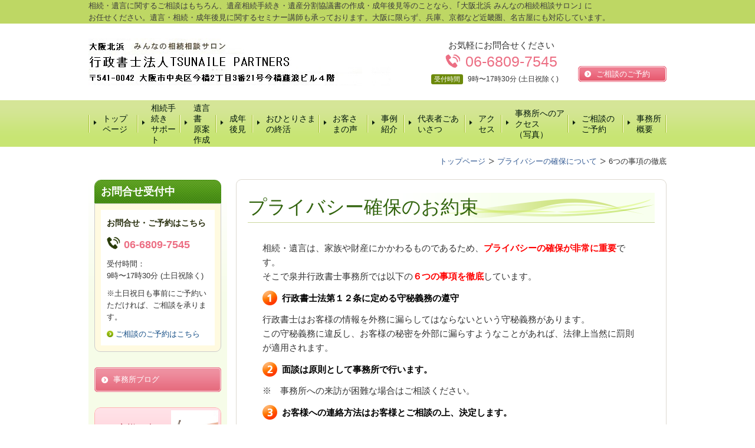

--- FILE ---
content_type: text/html; charset=utf-8
request_url: https://www.osakasouzoku.jp/category/1770242.html
body_size: 24287
content:
<!DOCTYPE html>
<?ra-page image-convert="no" g="SP" ?>
<html lang="ja" prefix="og: http://ogp.me/ns#">
<head>
<meta charset="UTF-8" />
<meta name="keywords" content="プライバシー" />
<meta name="description" content="泉井行政書士事務所のお客様のプライバシーの確保のお約束" />
<meta property="og:site_name" content="行政書士法人TSUNAILE　PARTNERS（旧泉井行政書士事務所）" />
<meta property="og:type" content="article" />
<meta property="og:url" content="https://www.osakasouzoku.jp/category/1770242.html" />
<link rel="canonical" href="https://www.osakasouzoku.jp/category/1770242.html" />
<meta name="disparea" content="vga" />
<meta name="format-detection" content="telephone=no" />
<meta name="SKYPE_TOOLBAR" content="SKYPE_TOOLBAR_PARSER_COMPATIBLE" />
<title>プライバシーの確保</title>
<link rel="stylesheet" type="text/css" href="/cms/_master/common/css/normalize.css" />
<link rel="stylesheet" type="text/css" href="/cms/_master/common/css/bhsystem.css" />
<link rel="stylesheet" type="text/css" href="/_master/theme/A1-3a3-L25_v10/pc/layout.css" />
<link rel="stylesheet" type="text/css" href="/_master/theme/A1-3a3-L25_v10/pc/mod.css" />
<script>
    (function() {
        var protocol = location.protocol;
        document.write('<script src="' + protocol + '//cdnjs.cloudflare.com/ajax/libs/modernizr/2.6.2/modernizr.min.js">\x3C/script>');
    }());
</script>
</head>
<body class="mod-body">
<div class="area-all">

<header class="area-header" data-cms-parts-group="">
<div class="area-header-inner">

</div>
<div class="area-header-inner2">
<div   data-parts-name="part-header-067 v8" class="ex-style_01A1 mod-box26 ex-first-part"><div  class="mod-html ex-first-child"><a name="top" title="top"></a></div></div>
<div   data-parts-name="part-header-085_001 v8" class="mod-parts-sitename ex-style_01A1"><div  class="mod-top-sitename"><p  class="mod-top-text-sitename">相続・遺言に関するご相談はもちろん、遺産相続手続き・遺産分割協議書の作成・成年後見等のことなら、｢大阪北浜&nbsp;みんなの相続相談サロン｣ に<br>お任せください。遺言・相続・成年後見に関するセミナー講師も承っております。大阪に限らず、兵庫、京都など近畿圏、名古屋にも対応しています。</p></div><div  class="mod-3col-sitename"><div  class="mod-3col-inner ex-first-child"><div  class="mod-title-sitename ex-first-child"><div  class="mod-title-inner2 ex-first-child"></div></div><p  class="mod-image-sitename"><a href="/"><img   src="/_p/2422/images/pc/7cd1b9f2.jpg"  alt="泉井行政書士事務所"></a></p></div><div  class="mod-3col-inner2"><div  class="mod-set-toiawase3-sitename ex-first-child"><div  class="mod-set-inner ex-first-child"><p   class="mod-hosoku2-sitename ex-first-child">お気軽にお問合せください</p><div  class="mod-tel-sitename"><i  class="mod-icon_tel ex-first-child"></i><div  class="mod-tel-inner"><p  class="mod-telnum-sitename"><span>06-6809-7545</span></p></div></div><table   class="mod-info4-sitename"><tbody><tr  class="mod-info-inner"><th><p>受付時間</p></th><td><p>9時〜17時30分 (土日祝除く)&nbsp;</p></td></tr></tbody></table></div></div></div><div  class="mod-3col-inner3"><div  class="mod-bnr2-sitename ex-first-child"><a href="/category/1768648.html"><div  class="mod-bnr-inner"><p>ご相談のご予約</p></div></a></div></div></div></div>
<nav   data-parts-name="part-header-005 v7" class="ex-style_01A1 mod-gnav2"><div  class="mod-gnav-inner"><div  class="mod-gnav-inner2"><ul><li  class=""><span  class="mod-gnav-item"><a href="/">トップページ</a></span></li><li  class=""><span  class="mod-gnav-item"><a href="/category/1778442.html">相続手続き<br>サポート</a></span></li><li  class=""><span  class="mod-gnav-item"><a href="/category/1774686.html">遺言書<br>原案作成</a></span></li><li class=""><span class="mod-gnav-item"><a href="/category/1768637.html">成年後見</a></span></li><li class=""><span class="mod-gnav-item"><a href="/16610788975606">おひとりさまの終活</a></span></li><li class=""><span class="mod-gnav-item"><a href="/category/1938741.html">お客さまの声</a></span></li><li class=""><span class="mod-gnav-item"><a href="/17513507938538">事例紹介</a></span></li><li class=""><span class="mod-gnav-item"><a href="/category/1768644.html">代表者ごあいさつ</a></span></li><li class=""><span class="mod-gnav-item"><a href="/category/1768645.html">アクセス</a></span></li><li class=""><span class="mod-gnav-item"><a href="/category/1780424.html">事務所へのアクセス<br>（写真）</a></span></li><li class=""><span class="mod-gnav-item"><a href="/category/1768648.html">ご相談のご予約</a></span></li><li class=""><span class="mod-gnav-item"><a href="/category/1768643.html">事務所概要</a></span></li></ul></div></div></nav>
</div>
<div class="area-header-inner3">

</div>
<div class="area-header-inner4">
<div   data-parts-name="part-header-083 v5" class="ex-style_01A1 mod-part-topicpath-header mod-margin1"><div  class="mod-box-inner"><div   class="mod-set-topicpath-header"><div class="mod-topicpath" itemprop="itemListElement" itemscope itemtype="http://schema.org/ListItem"><a href="https://www.osakasouzoku.jp/" itemprop="item"><span itemprop="name">トップページ</span></a><meta itemprop="position" content="1" /></div><div class="mod-topicpath" itemprop="itemListElement" itemscope itemtype="http://schema.org/ListItem"><a href="https://www.osakasouzoku.jp/7745858" itemprop="item"><span itemprop="name">プライバシーの確保について</span></a><meta itemprop="position" content="2" /></div><div class="mod-topicpath" itemprop="itemListElement" itemscope itemtype="http://schema.org/ListItem"><em><span itemprop="name">6つの事項の徹底</span></em><meta itemprop="position" content="3" /></div></div></div></div>
</div>
</header>


<div class="area-container">

<div class="area-main" data-cms-parts-group="">
<div class="area-main-inner">

</div>
<div class="area-main-inner2">
<div data-parts-name="part-main-004 v8" class="ex-style_01A1 mod-box3 ex-first-part"><div class="mod-box-inner"><div class="mod-box-inner2"><div class="mod-title3 ex-first-child"><div class="mod-title3-inner ex-first-child"><h1 class="mod-title3-inner3 ex-first-child">プライバシー確保のお約束</h1></div></div></div></div></div>
<div    data-parts-name="part-main-210 v8" class="ex-style_w1A1 ex-imgFloat mod-box3"><div  class="mod-box-inner"><div  class="mod-box-inner2"><div       class="ex-first-child"><div class="step1 ex-first-child"><div  class="mod-box37 ex-first-child"><div  class="mod-box-inner"><div  class="mod-box-inner2"><div  class="mod-2col4 ex-first-child"><div  class="mod-2col-wrap"><div  class="mod-2col-inner2"><div  class="mod-2col-inner2-2"><div  class="mod-box41 ex-first-child"><div  class="mod-rte17 ex-first-child"><p>相続・遺言は、家族や財産にかかわるものであるため、<span style="color:#ff0000"><strong>プライバシーの確保が非常に重要</strong></span>です。<br><span style="background-color:transparent; font-size:15px">そこで泉井行政書士事務所では以下の</span><strong><span style="color:#ff0000">６つの事項を徹底</span></strong><span style="background-color:transparent; font-size:15px">しています。</span></p><p><img alt="" class="mod-pictgram" src="/_master/material/ico_328_001/ico_328_001.png">&nbsp;&nbsp;<strong><span style="color:#000000">行政書士法第１２条に定める守秘義務の遵守</span></strong></p><p>行政書士はお客様の情報を外務に漏らしてはならないという守秘義務があります。<br><span style="background-color:transparent; font-size:15px">この守秘義務に違反し、お客様の秘密を外部に漏らすようなことがあれば、法律上当然に罰則が適用されます。</span></p><p><img alt="" class="mod-pictgram" src="/_master/material/ico_329_001/ico_329_001.png">&nbsp;&nbsp;<strong><span style="color:#000000">面談は原則として事務所で行います。</span></strong></p><p>※　事務所への来訪が困難な場合はご相談ください。</p><p><img alt="" class="mod-pictgram" src="/_master/material/ico_330_001/ico_330_001.png">&nbsp;&nbsp;<strong><span style="color:#000000">お客様への連絡方法はお客様とご相談の上、決定します。</span></strong></p><p>※　お客様への郵便物の送付は個人名での発送も承ります。お電話をさしあげる場合に事務所名を出さないほうがよいなど、いろいろご相談ください（お電話でのやり取り、メールでのやり取り、ＬＩＮＥでのやりとりなど）。</p><p><img alt="" class="mod-pictgram" src="/_master/material/ico_331_001/ico_331_001.png">&nbsp;&nbsp;<span style="color:#000000"><strong>特に遺言作成においてはお客様の親族など、お客様以外からの問い合わせがあっても、当事務所への訪問の有無を含めて一切お答えいたしません。</strong></span></p><p><img alt="" class="mod-pictgram" src="/_master/material/ico_332_001/ico_332_001.png">&nbsp;&nbsp;<strong>お客様同士が会うことのないように面談予約の前後には十分な時間を確保し、事前予約制をとったうえで面談いたします。</strong><strong>&nbsp;</strong></p><p><img alt="" class="mod-pictgram" src="/_master/material/ico_333_001/ico_333_001.png">&nbsp;&nbsp;<strong>お客様の同意なくダイレクトメールやメールマガジンなどを送付することはありません。</strong></p><p><span style="color:#ff9900"><strong></strong></span></p></div></div></div></div></div></div></div></div></div></div></div></div></div></div>
</div>
<div class="area-main-inner3">
<div   data-parts-name="part-main-203 v8" class="ex-style_01A1 mod-box33"><div  class="mod-html ex-first-child"><div align="right" style="margin: 10px"><a href="#top">▲このページのトップに戻る</a></div></div></div>
</div>
<div class="area-main-inner4">

</div>
</div>

<div class="area-side-left" data-cms-parts-group="">
<div class="area-side-left-inner">
<div    data-parts-name="part-side-016_002 v7" class="ex-style_t2A1 mod-box4 ex-first-part"><div  class="mod-box-inner"><div  class="mod-box-inner2"><div  class="mod-label2 ex-first-child"><div  class="mod-label-inner"><h4  class="mod-h">お問合せ受付中</h4></div></div><div  class="mod-box12"><div  class="mod-box-inner"><p  class="mod-text18 ex-first-child"><span style="font-size:14px">お問合せ・ご予約はこちら</span></p><div  class="mod-box36"><div  class="mod-tel17 ex-first-child"><p  class="mod-tel-inner2 ex-first-child"><span>06-6809-7545</span></p></div></div><p  class="mod-text3">受付時間：<br>9時〜17時30分 (土日祝除く)</p><div class="mod-box13"><div class="step1 ex-first-child"><p  class="mod-text3 ex-first-child"><span style="font-size:13px">※土日祝日も事前にご予約いただければ、ご相談を承ります。</span></p></div></div><a href="/category/1768648.html"><div   class="mod-link8"><p>ご相談のご予約はこちら</p></div></a></div></div></div></div></div>
<div    data-parts-name="part-side-027 v8" class="mod-box50 mod-margin1 ex-style_01A2"><div    class="ex-first-child"><div class="step1 ex-first-child"><div   class="mod-bnr31 ex-first-child"><a href="http://osaka-izui.seesaa.net/" target="_blank"><div  class="mod-bnr-inner"><p>事務所ブログ</p></div></a></div></div></div></div>
<div    data-parts-name="part-side-029 v8" class="ex-style_01A1 mod-box50 mod-margin1"><div    class="ex-first-child"><div class="step1 ex-first-child"><a href="/category/1938741.html"><div   class="mod-bnr13 ex-first-child"><p  class="mod-bnr-inner">お客様の声</p><p  class="mod-bnr-inner2"><img   src="/_p/2422/images/pc/30bedb30.jpg"></p></div></a></div></div></div>
<div    data-parts-name="part-side-051_001 v6" class="ex-style_01A1 mod-set-news-step-side mod-margin2"><div  class="mod-box-inner"><div  class="mod-box-inner2"><div  class="mod-h_4_side ex-first-child"><div  class="mod-h_4-inner"><h4  class="mod-h">お知らせ・トピック</h4></div></div><div  class="mod-box-in1-side"><div  class="mod-box-inner"><div   class="mod-set-step ex-first-child"><div class="step1 ex-first-child"><div  class="mod-set-info-news-side ex-first-child"><p  class="mod-info-side ex-first-child">2024年8月1日</p><p  class="mod-text-side">奨学金返還支援制度の導入について</p></div></div><div class="step2"><div  class="mod-set-info-news-side ex-first-child"><p  class="mod-info-side ex-first-child">2025年8月29日</p><p  class="mod-text-side">無料相談会情報を更新しました。</p></div></div></div><a href="/14442701106289"><div   class="mod-link-1st-side"><p>詳細はこちら</p></div></a></div></div></div></div></div>
</div>
<div class="area-side-left-inner2">

</div>
<div class="area-side-left-inner3">
<div    data-parts-name="part-side-045 v6" class="ex-style_01A1 mod-set-navi-side mod-margin2"><div  class="mod-set-navi-inner"><div  class="mod-set-navi-inner2"><div  class="mod-h_4_side ex-first-child"><div  class="mod-h_4-inner"><h4  class="mod-h"><span style="font-size:16px">サイトのご案内</span></h4></div></div><div  class="mod-handmenu-side"><div  class="mod-side-menu-list"><ul><div><div class="step1"><li><span  class="mod-side-menu-item"><a href="/category/1768635.html"><div  class="mod-side-menu-item-inner"><p>はじめての相続</p></div></a></span></li></div><div class="step2"><li><span  class="mod-side-menu-item"><a href="/category/1775646.html"><div  class="mod-side-menu-item-inner"><p>相続手続きの期限</p></div></a></span></li></div><div class="step3"><li><span  class="mod-side-menu-item"><a href="/category/1768636.html"><div  class="mod-side-menu-item-inner"><p>はじめての遺言書</p></div></a></span></li></div><div class="step4"><li><span  class="mod-side-menu-item"><a href="/category/1772982.html"><div  class="mod-side-menu-item-inner"><p>遺言書の種類</p></div></a></span></li></div><div class="step5"><li><span  class="mod-side-menu-item"><div  class="mod-side-menu-item-inner"><p>料金について</p></div></span><div  class="mod-side-menu-list"><ul><li><span  class="mod-side-menu-item"><a href="/category/1787646.html"><div  class="mod-side-menu-item-inner"><p>相続手続きサポート</p></div></a></span></li><li><span  class="mod-side-menu-item"><a href="/category/1768639.html"><div  class="mod-side-menu-item-inner"><p>遺言作成等サポート</p></div></a></span></li></ul></div></li></div><div class="step6"><li><span  class="mod-side-menu-item"><a href="/16610788975606"><div  class="mod-side-menu-item-inner"><p>おひとりさまの終活</p></div></a></span></li></div><div class="step7"><li><span  class="mod-side-menu-item"><a href="/category/1768637.html"><div  class="mod-side-menu-item-inner"><p>成年後見</p></div></a></span></li></div><div class="step8"><li><span  class="mod-side-menu-item"><a href="/8285155"><div  class="mod-side-menu-item-inner"><p>無料相談会のご案内</p></div></a></span></li></div><div class="step9"><li><span  class="mod-side-menu-item"><a href="/category/1768643.html"><div  class="mod-side-menu-item-inner"><p>事務所概要</p></div></a></span></li></div><div class="step10"><li><span  class="mod-side-menu-item"><a href="/category/1777492.html"><div  class="mod-side-menu-item-inner"><p>代表者の横顔</p></div></a></span></li></div><div class="step11"><li><span  class="mod-side-menu-item"><a href="/14367566852163"><div  class="mod-side-menu-item-inner"><p>セミナー・勉強会</p></div></a></span></li></div></div></ul></div></div></div></div></div>
<div    data-parts-name="part-side-041_001 v8" class="ex-style_t2A1 mod-box4 mod-margin2"><div  class="mod-box-inner"><div  class="mod-box-inner2"><div  class="mod-label2 ex-first-child"><div  class="mod-label-inner"><h4  class="mod-h">事務所概要</h4></div></div><div  class="mod-box12"><div  class="mod-box-inner"><p  class="mod-image ex-first-child"><img   src="/_p/2422/images/pc/1fe63850.jpg"></p><p  class="mod-text3">大阪北浜<br>みんなの相続相談サロン<br><span style="font-size:16px"><strong>行政書士法人<br><span style="font-size:14px">TSUNAILE　PARTNERS</span></strong></span></p><div  class="mod-box36"><div  class="mod-tel17 ex-first-child"><p  class="mod-tel-inner2 ex-first-child"><span>06-6809-7545</span></p></div><p  class="mod-fax11">06-6809-7546</p><p  class="mod-email9"><a href="mailto:info@osakasouzoku.jp">info@osakasouzoku.jp</a></p></div><p   class="mod-text3">代表者：行政書士 泉井亮太</p><div><div class="step1 ex-first-child"><p  class="mod-text6 ex-first-child">〒541-0042&nbsp;大阪市中央区<br>今橋2丁目３番２１号<br>今橋藤浪ビル　４階<br><br>適格請求書発行事業者番号<br>T3120005023717</p></div></div><a href="/category/1768643.html"><div   class="mod-link8"><p>事務所概要はこちら</p></div></a><a href="/category/1768645.html"><div   class="mod-link8"><p>当事務所へのアクセス</p></div></a></div></div></div></div></div>
<div    data-parts-name="part-side-045 v6" class="ex-style_01A1 mod-set-navi-side mod-margin2"><div  class="mod-set-navi-inner"><div  class="mod-set-navi-inner2"><div  class="mod-h_4_side ex-first-child"><div  class="mod-h_4-inner"><h4  class="mod-h"><span style="font-size:16px">お客様相談室</span></h4></div></div><div  class="mod-handmenu-side"><div  class="mod-side-menu-list"><ul><div><div class="step1"><li><span  class="mod-side-menu-item"><a href="/category/1768648.html"><div  class="mod-side-menu-item-inner"><p><span style="background-color:rgb(222, 232, 162)">ご相談のご予約</span></p></div></a></span></li></div><div class="step2"><li><span  class="mod-side-menu-item"><a href="/"><div  class="mod-side-menu-item-inner"><p>エンディングノートの<br>ご購入</p></div></a></span></li></div><div class="step3"><li><span  class="mod-side-menu-item"><a href="/category/1768646.html"><div  class="mod-side-menu-item-inner"><p>ＨＰの内容に関するお問い合わせ</p></div></a></span></li></div></div></ul></div></div></div></div></div>
</div>
<div class="area-side-left-inner4">

</div>
</div>

</div>


<footer class="area-footer" data-cms-parts-group="">
<div class="area-footer-inner">

</div>
<div class="area-footer-inner2">
<nav   data-parts-name="part-footer-038 v8" class="mod-set-navi-footer ex-first-part ex-style_02A1"><div  class="mod-set-navi-inner"><div  class="mod-navi-footer"><ul><li  class=""><span  class="mod-gnav-item"><a href="/">トップページ</a></span></li><li  class=""><span  class="mod-gnav-item"><a href="/category/1768635.html">はじめての相続</a></span></li><li  class=""><span  class="mod-gnav-item"><a href="/category/1768636.html">はじめての遺言書</a></span></li><li  class=""><span  class="mod-gnav-item"><a href="/category/1778442.html">相続手続きサポート</a></span></li><li  class=""><span  class="mod-gnav-item"><a href="/category/1774686.html">遺言書原案作成</a></span></li><li class=""><span class="mod-gnav-item"><a href="/">遺言保管サポート</a></span></li><li class=""><span class="mod-gnav-item"><a href="/category/1768637.html">エンディングノート</a></span></li><li class=""><span class="mod-gnav-item"><a href="/category/1938741.html">お客様の声</a></span></li><li class=""><span class="mod-gnav-item"><a href="/category/1768643.html">事務所概要</a></span></li><li class=""><span class="mod-gnav-item"><a href="/category/1768645.html">アクセス</a></span></li><li class=""><span class="mod-gnav-item"><a href="/category/1768648.html">ご相談のご予約</a></span></li><li class=""><span class="mod-gnav-item"><a href="/category/1768649.html">リンク集</a></span></li></ul></div></div></nav>
<div   data-parts-name="part-footer-036_002 v9" class="ex-style_01A1 mod-box46"><div  class="mod-box-inner"><div  class="mod-box47 ex-first-child"><div  class="mod-3col8"><div  class="mod-3col-inner"><div  class="mod-title12 ex-first-child"><div  class="mod-title-inner2 ex-first-child"><p  class="mod-title-inner3 ex-first-child">みんなの相続相談サロン</p><p  class="mod-title-inner4">行政書士法人<br>TSUNAILE PARTNERS</p></div></div><p  class="mod-text25">〒541-0042<br>大阪市中央区今橋２丁目３番２１号　今橋藤浪ビル４階</p><p  class="mod-text26"><br><strong>●対応地域</strong>：大阪府全域　大阪市・吹田市・茨木市・摂津市・高槻市・島本町・豊中市・箕面市・池田市・守口市・門真市・寝屋川市・枚方市・大東市・四条畷市・堺市など　交通費のご負担をいただければ、全国対応可能です。<br>&nbsp;</p></div><div  class="mod-3col-inner2"><div   class="mod-html6 ex-first-child"><iframe src="https://www.google.com/maps/embed?pb=!1m18!1m12!1m3!1d3280.5881658498383!2d135.50281007572644!3d34.69034218376854!2m3!1f0!2f0!3f0!3m2!1i1024!2i768!4f13.1!3m3!1m2!1s0x6000e6e0b422cd0b%3A0x3babf233a7595efb!2z44CSNTQxLTAwNDIg5aSn6Ziq5bqc5aSn6Ziq5biC5Lit5aSu5Yy65LuK5qmL77yS5LiB55uu77yT4oiS77yS77yRIOiXpOa1quODk-ODq-ODh-OCo-ODs-OCsA!5e0!3m2!1sja!2sjp!4v1688292470146!5m2!1sja!2sjp" width="600" height="450" style="border:0;" allowfullscreen="" loading="lazy" referrerpolicy="no-referrer-when-downgrade"></iframe></div></div><div  class="mod-3col-inner3"><div  class="mod-tel22 ex-first-child"><p   class="mod-tel-inner ex-first-child"><img  src="/_p/2422/images/pc/40ae4e26.jpg"  class="mod-tel-inner-img"></p><div  class="mod-tel-inner2"><p  class="mod-tel-inner3 ex-first-child"><span style="font-size:16px">お問合せ・ご予約お待ちしています</span></p><!-- 079de432-f655-4803-916e-66d55c202069 --><div  class="mod-tel-inner4"><i  class="mod-icon_tel ex-first-child"></i><p  class="mod-tel-inner4-2"><span>06-6809-7545</span></p></div><!-- 079de432-f655-4803-916e-66d55c202069 --></div></div><p  class="mod-text25">受付時間：9時〜17時30分 (土日祝除く)<br>※<span style="font-size:13px">事前のご予約で</span>土日祝日のご相談も承ります。<br>&nbsp;</p><p  class="mod-text24">●主な業務内容</p><p  class="mod-text26">遺言書原案作成・遺産分割協議書作成・相続手続き</p><div    class="mod-bnr34"><a href="/category/1768648.html"><div  class="mod-bnr-inner"><p>ご相談のご予約</p></div></a></div></div></div></div></div></div>
<div   data-parts-name="part-footer-006 v7" class="ex-style_01A1 mod-box22"><div  class="mod-box-inner"><div  class="mod-box25"><p  class="mod-text17">(c) 行政書士法人TSUNAILE PARTNERS</p></div></div></div>
</div>
<div class="area-footer-inner3">

</div>
<div class="area-footer-inner4">

</div>
</footer>

</div>
<div data-parts-name="part-footer-027" class="mod-box22">
<div class="mod-box25">
<p class="mod-login">
<a href="https://www.akibare-hp.com/startpage/auth/sign_in" rel="nofollow" target="_blank">ログイン（あきばれホームページ）</a>
</p>
</div>
</div>





<!-- Piwik -->
<script type="text/javascript">
var pkBaseURL = (("https:" == document.location.protocol) ? "https://stats.wms-analytics.net/" : "http://stats.wms-analytics.net/");
document.write(unescape("%3Cscript src='" + pkBaseURL + "piwik.js' type='text/javascript'%3E%3C/script%3E"));
</script><script type="text/javascript">
try {
var piwikTracker = Piwik.getTracker(pkBaseURL + "piwik.php", 14568);
piwikTracker.trackPageView();
piwikTracker.enableLinkTracking();
} catch( err ) {}
</script><noscript><p><img src="http://stats.wms-analytics.net/piwik.php?idsite=14568" style="border:0" alt="" /></p></noscript>
<!-- End Piwik Tracking Code -->


<script>
  (function() {
    var protocol = location.protocol;
    document.write('<script src="' + protocol + '//ajax.googleapis.com/ajax/libs/jquery/1.9.1/jquery.min.js">\x3C/script>');
  }());
</script>
<script src="/cms/_master/common/js/form.js"></script>
<script src="/cms/_master/common/js/pc.js"></script>
<script src="/cms/_master/common/js/pc2.js"></script>

</body>
</html>


--- FILE ---
content_type: text/css
request_url: https://www.osakasouzoku.jp/_master/theme/A1-3a3-L25_v10/pc/mod-blessed11.css?z=1418118583744
body_size: 16642
content:
.ex-style_01C3 .mod-h_3.ex-align-center,.ex-style_q1C3 .mod-h_3.ex-align-center,.ex-style_v1C3 .mod-h_3.ex-align-center,.ex-style_c1C3 .mod-h_3.ex-align-center,.ex-style_i1C3 .mod-h_3.ex-align-center{margin-right:-25px;margin-left:-25px}.ex-style_01C3 .mod-h_3.ex-align-right,.ex-style_q1C3 .mod-h_3.ex-align-right,.ex-style_v1C3 .mod-h_3.ex-align-right,.ex-style_c1C3 .mod-h_3.ex-align-right,.ex-style_i1C3 .mod-h_3.ex-align-right{margin-right:-25px;margin-left:-25px}.ex-style_01C2 .mod-h_3,.ex-style_q1C2 .mod-h_3,.ex-style_v1C2 .mod-h_3,.ex-style_c1C2 .mod-h_3,.ex-style_i1C2 .mod-h_3{padding:0 10px 0 0;border-bottom:1px solid #ec6e83}.ex-style_01C2 .mod-h_3 .mod-h,.ex-style_q1C2 .mod-h_3 .mod-h,.ex-style_v1C2 .mod-h_3 .mod-h,.ex-style_c1C2 .mod-h_3 .mod-h,.ex-style_i1C2 .mod-h_3 .mod-h{color:#45320b;text-decoration:none}.ex-style_01C2 .mod-h_3 a,.ex-style_01C2 .mod-h_3 a .mod-h,.ex-style_q1C2 .mod-h_3 a,.ex-style_q1C2 .mod-h_3 a .mod-h,.ex-style_v1C2 .mod-h_3 a,.ex-style_v1C2 .mod-h_3 a .mod-h,.ex-style_c1C2 .mod-h_3 a,.ex-style_c1C2 .mod-h_3 a .mod-h,.ex-style_i1C2 .mod-h_3 a,.ex-style_i1C2 .mod-h_3 a .mod-h{color:#45320b;text-decoration:none}.ex-style_01C2 .mod-h_3 a:visited,.ex-style_01C2 .mod-h_3 a:visited .mod-h,.ex-style_q1C2 .mod-h_3 a:visited,.ex-style_q1C2 .mod-h_3 a:visited .mod-h,.ex-style_v1C2 .mod-h_3 a:visited,.ex-style_v1C2 .mod-h_3 a:visited .mod-h,.ex-style_c1C2 .mod-h_3 a:visited,.ex-style_c1C2 .mod-h_3 a:visited .mod-h,.ex-style_i1C2 .mod-h_3 a:visited,.ex-style_i1C2 .mod-h_3 a:visited .mod-h{color:#45320b}.ex-style_01C2 .mod-h_3 a:hover,.ex-style_01C2 .mod-h_3 a:hover .mod-h,.ex-style_q1C2 .mod-h_3 a:hover,.ex-style_q1C2 .mod-h_3 a:hover .mod-h,.ex-style_v1C2 .mod-h_3 a:hover,.ex-style_v1C2 .mod-h_3 a:hover .mod-h,.ex-style_c1C2 .mod-h_3 a:hover,.ex-style_c1C2 .mod-h_3 a:hover .mod-h,.ex-style_i1C2 .mod-h_3 a:hover,.ex-style_i1C2 .mod-h_3 a:hover .mod-h{color:#f2d028;text-decoration:none}.ex-style_01C2 .mod-h_3 a,.ex-style_01C2 .mod-h_3 .mod-h,.ex-style_q1C2 .mod-h_3 a,.ex-style_q1C2 .mod-h_3 .mod-h,.ex-style_v1C2 .mod-h_3 a,.ex-style_v1C2 .mod-h_3 .mod-h,.ex-style_c1C2 .mod-h_3 a,.ex-style_c1C2 .mod-h_3 .mod-h,.ex-style_i1C2 .mod-h_3 a,.ex-style_i1C2 .mod-h_3 .mod-h{width:100%}.ex-style_01C2 .mod-h_3 a .mod-h,.ex-style_q1C2 .mod-h_3 a .mod-h,.ex-style_v1C2 .mod-h_3 a .mod-h,.ex-style_c1C2 .mod-h_3 a .mod-h,.ex-style_i1C2 .mod-h_3 a .mod-h{display:block;-moz-box-sizing:border-box;box-sizing:border-box}.ex-style_01C2 .mod-h_3 .mod-h,.ex-style_q1C2 .mod-h_3 .mod-h,.ex-style_v1C2 .mod-h_3 .mod-h,.ex-style_c1C2 .mod-h_3 .mod-h,.ex-style_i1C2 .mod-h_3 .mod-h{padding:4px 0 2px;min-width:0;vertical-align:baseline\9;font-weight:normal;font-size:25px}.ex-style_01C2 .mod-h_3 i,.ex-style_q1C2 .mod-h_3 i,.ex-style_v1C2 .mod-h_3 i,.ex-style_c1C2 .mod-h_3 i,.ex-style_i1C2 .mod-h_3 i{min-width:31px;width:31px;height:auto}.ex-style_01C2 .mod-h_3 .mod-icon_0,.ex-style_q1C2 .mod-h_3 .mod-icon_0,.ex-style_v1C2 .mod-h_3 .mod-icon_0,.ex-style_c1C2 .mod-h_3 .mod-icon_0,.ex-style_i1C2 .mod-h_3 .mod-icon_0{min-width:0;width:0}.ex-style_01C2 .mod-h_3 .mod-icon_1,.ex-style_q1C2 .mod-h_3 .mod-icon_1,.ex-style_v1C2 .mod-h_3 .mod-icon_1,.ex-style_c1C2 .mod-h_3 .mod-icon_1,.ex-style_i1C2 .mod-h_3 .mod-icon_1{min-width:21px;width:21px;background-image:url("img/_mod/h3/ico-c-1b.png");background-position:left 3px}.ex-style_01C2 .mod-h_3 .mod-icon_2,.ex-style_q1C2 .mod-h_3 .mod-icon_2,.ex-style_v1C2 .mod-h_3 .mod-icon_2,.ex-style_c1C2 .mod-h_3 .mod-icon_2,.ex-style_i1C2 .mod-h_3 .mod-icon_2{background-image:url("img/_mod/h3/ico-c-2b.png");background-position:3px 5px}.ex-style_01C2 .mod-h_3 .mod-icon_3,.ex-style_q1C2 .mod-h_3 .mod-icon_3,.ex-style_v1C2 .mod-h_3 .mod-icon_3,.ex-style_c1C2 .mod-h_3 .mod-icon_3,.ex-style_i1C2 .mod-h_3 .mod-icon_3{background-image:url("img/_mod/h3/ico-c-3b.png");background-position:6px 10px}.ex-style_01C2 .mod-h_3 .mod-icon_4,.ex-style_q1C2 .mod-h_3 .mod-icon_4,.ex-style_v1C2 .mod-h_3 .mod-icon_4,.ex-style_c1C2 .mod-h_3 .mod-icon_4,.ex-style_i1C2 .mod-h_3 .mod-icon_4{background-image:url("img/_mod/h3/ico-c-4b.png");background-position:5px 8px}.ex-style_01C2 .mod-h_3 .mod-icon_5,.ex-style_q1C2 .mod-h_3 .mod-icon_5,.ex-style_v1C2 .mod-h_3 .mod-icon_5,.ex-style_c1C2 .mod-h_3 .mod-icon_5,.ex-style_i1C2 .mod-h_3 .mod-icon_5{background-image:url("img/_mod/h3/ico-c-5b.png");background-position:8px 4px}.ex-style_01C2 .mod-h_3 .mod-icon_dental,.ex-style_q1C2 .mod-h_3 .mod-icon_dental,.ex-style_v1C2 .mod-h_3 .mod-icon_dental,.ex-style_c1C2 .mod-h_3 .mod-icon_dental,.ex-style_i1C2 .mod-h_3 .mod-icon_dental{background-image:url("img/_mod/h3/ico-c-6b.png");background-position:1px 5px}.ex-style_01C2 .mod-h_3.ex-align-center,.ex-style_q1C2 .mod-h_3.ex-align-center,.ex-style_v1C2 .mod-h_3.ex-align-center,.ex-style_c1C2 .mod-h_3.ex-align-center,.ex-style_i1C2 .mod-h_3.ex-align-center{margin-right:-25px;margin-left:-25px}.ex-style_01C2 .mod-h_3.ex-align-right,.ex-style_q1C2 .mod-h_3.ex-align-right,.ex-style_v1C2 .mod-h_3.ex-align-right,.ex-style_c1C2 .mod-h_3.ex-align-right,.ex-style_i1C2 .mod-h_3.ex-align-right{margin-right:-25px;margin-left:-25px}.ex-style_01C1 .mod-h_3,.ex-style_q1C1 .mod-h_3,.ex-style_v1C1 .mod-h_3,.ex-style_c1C1 .mod-h_3,.ex-style_i1C1 .mod-h_3{padding:0 10px 0 0;border-bottom:1px solid #a6ca8c}.ex-style_01C1 .mod-h_3 .mod-h,.ex-style_q1C1 .mod-h_3 .mod-h,.ex-style_v1C1 .mod-h_3 .mod-h,.ex-style_c1C1 .mod-h_3 .mod-h,.ex-style_i1C1 .mod-h_3 .mod-h{color:#00160b;text-decoration:none}.ex-style_01C1 .mod-h_3 a,.ex-style_01C1 .mod-h_3 a .mod-h,.ex-style_q1C1 .mod-h_3 a,.ex-style_q1C1 .mod-h_3 a .mod-h,.ex-style_v1C1 .mod-h_3 a,.ex-style_v1C1 .mod-h_3 a .mod-h,.ex-style_c1C1 .mod-h_3 a,.ex-style_c1C1 .mod-h_3 a .mod-h,.ex-style_i1C1 .mod-h_3 a,.ex-style_i1C1 .mod-h_3 a .mod-h{color:#00160b;text-decoration:none}.ex-style_01C1 .mod-h_3 a:visited,.ex-style_01C1 .mod-h_3 a:visited .mod-h,.ex-style_q1C1 .mod-h_3 a:visited,.ex-style_q1C1 .mod-h_3 a:visited .mod-h,.ex-style_v1C1 .mod-h_3 a:visited,.ex-style_v1C1 .mod-h_3 a:visited .mod-h,.ex-style_c1C1 .mod-h_3 a:visited,.ex-style_c1C1 .mod-h_3 a:visited .mod-h,.ex-style_i1C1 .mod-h_3 a:visited,.ex-style_i1C1 .mod-h_3 a:visited .mod-h{color:#00160b}.ex-style_01C1 .mod-h_3 a:hover,.ex-style_01C1 .mod-h_3 a:hover .mod-h,.ex-style_q1C1 .mod-h_3 a:hover,.ex-style_q1C1 .mod-h_3 a:hover .mod-h,.ex-style_v1C1 .mod-h_3 a:hover,.ex-style_v1C1 .mod-h_3 a:hover .mod-h,.ex-style_c1C1 .mod-h_3 a:hover,.ex-style_c1C1 .mod-h_3 a:hover .mod-h,.ex-style_i1C1 .mod-h_3 a:hover,.ex-style_i1C1 .mod-h_3 a:hover .mod-h{color:#f2d028;text-decoration:none}.ex-style_01C1 .mod-h_3 a,.ex-style_01C1 .mod-h_3 .mod-h,.ex-style_q1C1 .mod-h_3 a,.ex-style_q1C1 .mod-h_3 .mod-h,.ex-style_v1C1 .mod-h_3 a,.ex-style_v1C1 .mod-h_3 .mod-h,.ex-style_c1C1 .mod-h_3 a,.ex-style_c1C1 .mod-h_3 .mod-h,.ex-style_i1C1 .mod-h_3 a,.ex-style_i1C1 .mod-h_3 .mod-h{width:100%}.ex-style_01C1 .mod-h_3 a .mod-h,.ex-style_q1C1 .mod-h_3 a .mod-h,.ex-style_v1C1 .mod-h_3 a .mod-h,.ex-style_c1C1 .mod-h_3 a .mod-h,.ex-style_i1C1 .mod-h_3 a .mod-h{display:block;-moz-box-sizing:border-box;box-sizing:border-box}.ex-style_01C1 .mod-h_3 .mod-h,.ex-style_q1C1 .mod-h_3 .mod-h,.ex-style_v1C1 .mod-h_3 .mod-h,.ex-style_c1C1 .mod-h_3 .mod-h,.ex-style_i1C1 .mod-h_3 .mod-h{padding:4px 0 2px;min-width:0;vertical-align:baseline\9;font-weight:normal;font-size:25px}.ex-style_01C1 .mod-h_3 i,.ex-style_q1C1 .mod-h_3 i,.ex-style_v1C1 .mod-h_3 i,.ex-style_c1C1 .mod-h_3 i,.ex-style_i1C1 .mod-h_3 i{min-width:31px;width:31px;height:auto}.ex-style_01C1 .mod-h_3 .mod-icon_0,.ex-style_q1C1 .mod-h_3 .mod-icon_0,.ex-style_v1C1 .mod-h_3 .mod-icon_0,.ex-style_c1C1 .mod-h_3 .mod-icon_0,.ex-style_i1C1 .mod-h_3 .mod-icon_0{min-width:0;width:0}.ex-style_01C1 .mod-h_3 .mod-icon_1,.ex-style_q1C1 .mod-h_3 .mod-icon_1,.ex-style_v1C1 .mod-h_3 .mod-icon_1,.ex-style_c1C1 .mod-h_3 .mod-icon_1,.ex-style_i1C1 .mod-h_3 .mod-icon_1{min-width:21px;width:21px;background-image:url("img/_mod/h3/ico-c-1c.png");background-position:left 3px}.ex-style_01C1 .mod-h_3 .mod-icon_2,.ex-style_q1C1 .mod-h_3 .mod-icon_2,.ex-style_v1C1 .mod-h_3 .mod-icon_2,.ex-style_c1C1 .mod-h_3 .mod-icon_2,.ex-style_i1C1 .mod-h_3 .mod-icon_2{background-image:url("img/_mod/h3/ico-c-2c.png");background-position:3px 5px}.ex-style_01C1 .mod-h_3 .mod-icon_3,.ex-style_q1C1 .mod-h_3 .mod-icon_3,.ex-style_v1C1 .mod-h_3 .mod-icon_3,.ex-style_c1C1 .mod-h_3 .mod-icon_3,.ex-style_i1C1 .mod-h_3 .mod-icon_3{background-image:url("img/_mod/h3/ico-c-3c.png");background-position:6px 10px}.ex-style_01C1 .mod-h_3 .mod-icon_4,.ex-style_q1C1 .mod-h_3 .mod-icon_4,.ex-style_v1C1 .mod-h_3 .mod-icon_4,.ex-style_c1C1 .mod-h_3 .mod-icon_4,.ex-style_i1C1 .mod-h_3 .mod-icon_4{background-image:url("img/_mod/h3/ico-c-4c.png");background-position:5px 8px}.ex-style_01C1 .mod-h_3 .mod-icon_5,.ex-style_q1C1 .mod-h_3 .mod-icon_5,.ex-style_v1C1 .mod-h_3 .mod-icon_5,.ex-style_c1C1 .mod-h_3 .mod-icon_5,.ex-style_i1C1 .mod-h_3 .mod-icon_5{background-image:url("img/_mod/h3/ico-c-5c.png");background-position:8px 4px}.ex-style_01C1 .mod-h_3 .mod-icon_dental,.ex-style_q1C1 .mod-h_3 .mod-icon_dental,.ex-style_v1C1 .mod-h_3 .mod-icon_dental,.ex-style_c1C1 .mod-h_3 .mod-icon_dental,.ex-style_i1C1 .mod-h_3 .mod-icon_dental{background-image:url("img/_mod/h3/ico-c-6c.png");background-position:1px 5px}.ex-style_01C1 .mod-h_3.ex-align-center,.ex-style_q1C1 .mod-h_3.ex-align-center,.ex-style_v1C1 .mod-h_3.ex-align-center,.ex-style_c1C1 .mod-h_3.ex-align-center,.ex-style_i1C1 .mod-h_3.ex-align-center{margin-right:-25px;margin-left:-25px}.ex-style_01C1 .mod-h_3.ex-align-right,.ex-style_q1C1 .mod-h_3.ex-align-right,.ex-style_v1C1 .mod-h_3.ex-align-right,.ex-style_c1C1 .mod-h_3.ex-align-right,.ex-style_i1C1 .mod-h_3.ex-align-right{margin-right:-25px;margin-left:-25px}.mod-h_3_1{display:table;vertical-align:middle;margin-top:20px;width:auto;padding:2px 0 0 5px;border-bottom:1px solid #cbd79f}.mod-h_3_1:before{display:table-cell;width:1px;height:0;content:""}.mod-h_3_1 .mod-h{line-height:1.3;display:table-cell;vertical-align:middle}.mod-h_3_1 i{display:table-cell}.mod-h_3_1 .mod-icon_1{height:28px;background-repeat:no-repeat}.mod-h_3_1 a{display:table-cell;vertical-align:middle}.mod-h_3_1 .mod-h{color:#32640e;text-decoration:none}.mod-h_3_1 a,.mod-h_3_1 a .mod-h{color:#32640e;text-decoration:none}.mod-h_3_1 a:visited,.mod-h_3_1 a:visited .mod-h{color:#32640e}.mod-h_3_1 a:hover,.mod-h_3_1 a:hover .mod-h{color:#f2d028;text-decoration:none}.mod-h_3_1 a,.mod-h_3_1 .mod-h{width:100%}.mod-h_3_1 a .mod-h{display:block;-moz-box-sizing:border-box;box-sizing:border-box}.mod-h_3_1 .mod-h{padding:0 0 0 0;font-weight:normal;font-size:25px}.mod-h_3_1 i{min-width:31px;width:31px;height:auto}.mod-h_3_1 .mod-icon_0{min-width:0px;width:0px}.mod-h_3_1 .mod-icon_1{min-width:31px;width:31px;background-image:url("img/_mod/h3/ico-a-1c.png");background-position:left top}.mod-h_3_1 .mod-icon_2{background-image:url("img/_mod/h3/ico-a-2c.png");background-position:3px 5px}.mod-h_3_1 .mod-icon_3{background-image:url("img/_mod/h3/ico-a-3c.png");background-position:3px 5px}.mod-h_3_1 .mod-icon_4{background-image:url("img/_mod/h3/ico-a-4c.png");background-position:left 2px}.mod-h_3_1 .mod-icon_5{background-image:url("img/_mod/h3/ico-a-5c.png");background-position:8px 4px}.mod-h_3_1 .mod-icon_dental{background-image:url("img/_mod/h3/ico-a-6c.png");background-position:2px 5px}.mod-h_3_1.ex-align-center{margin-right:-25px;margin-left:-25px}.mod-h_3_1.ex-align-right{margin-right:-25px;margin-left:-25px}.ex-style_01A3 .mod-h_3_1{padding:2px 0 0 5px;border-bottom:1px solid #ecaeb8}.ex-style_01A3 .mod-h_3_1 .mod-h{color:#6c323c;text-decoration:none}.ex-style_01A3 .mod-h_3_1 a,.ex-style_01A3 .mod-h_3_1 a .mod-h{color:#6c323c;text-decoration:none}.ex-style_01A3 .mod-h_3_1 a:visited,.ex-style_01A3 .mod-h_3_1 a:visited .mod-h{color:#6c323c}.ex-style_01A3 .mod-h_3_1 a:hover,.ex-style_01A3 .mod-h_3_1 a:hover .mod-h{color:#f2d028;text-decoration:none}.ex-style_01A3 .mod-h_3_1 a,.ex-style_01A3 .mod-h_3_1 .mod-h{width:100%}.ex-style_01A3 .mod-h_3_1 a .mod-h{display:block}.ex-style_01A3 .mod-h_3_1 .mod-h{padding:0 0 0 0;font-weight:normal;font-size:25px}.ex-style_01A3 .mod-h_3_1 i{min-width:31px;width:31px;height:auto}.ex-style_01A3 .mod-h_3_1 .mod-icon_0{min-width:0;width:0}.ex-style_01A3 .mod-h_3_1 .mod-icon_1{min-width:31px;width:31px;background-image:url("img/_mod/h3/ico-a-1a.png");background-position:left top}.ex-style_01A3 .mod-h_3_1 .mod-icon_2{background-image:url("img/_mod/h3/ico-a-2a.png");background-position:3px 5px}.ex-style_01A3 .mod-h_3_1 .mod-icon_3{background-image:url("img/_mod/h3/ico-a-3a.png");background-position:3px 5px}.ex-style_01A3 .mod-h_3_1 .mod-icon_4{background-image:url("img/_mod/h3/ico-a-4a.png");background-position:left 2px}.ex-style_01A3 .mod-h_3_1 .mod-icon_5{background-image:url("img/_mod/h3/ico-a-5a.png");background-position:8px 4px}.ex-style_01A3 .mod-h_3_1 .mod-icon_dental{background-image:url("img/_mod/h3/ico-a-6a.png");background-position:2px 5px}.ex-style_01A3 .mod-h_3_1.ex-align-center{margin-right:-25px;margin-left:-25px}.ex-style_01A3 .mod-h_3_1.ex-align-right{margin-right:-25px;margin-left:-25px}.ex-style_01A2 .mod-h_3_1{padding:2px 0 0 5px;border-bottom:1px solid #5db8e9}.ex-style_01A2 .mod-h_3_1 .mod-h{color:#2c437e;text-decoration:none}.ex-style_01A2 .mod-h_3_1 a,.ex-style_01A2 .mod-h_3_1 a .mod-h{color:#2c437e;text-decoration:none}.ex-style_01A2 .mod-h_3_1 a:visited,.ex-style_01A2 .mod-h_3_1 a:visited .mod-h{color:#2c437e}.ex-style_01A2 .mod-h_3_1 a:hover,.ex-style_01A2 .mod-h_3_1 a:hover .mod-h{color:#f2d028;text-decoration:none}.ex-style_01A2 .mod-h_3_1 a,.ex-style_01A2 .mod-h_3_1 .mod-h{width:100%}.ex-style_01A2 .mod-h_3_1 a .mod-h{display:block;-moz-box-sizing:border-box;box-sizing:border-box}.ex-style_01A2 .mod-h_3_1 .mod-h{padding:0 0 0 0;font-weight:normal;font-size:25px}.ex-style_01A2 .mod-h_3_1 i{min-width:31px;width:31px;height:auto}.ex-style_01A2 .mod-h_3_1 .mod-icon_0{min-width:0px;width:0px}.ex-style_01A2 .mod-h_3_1 .mod-icon_1{min-width:31px;width:31px;background-image:url("img/_mod/h3/ico-a-1b.png");background-position:left top}.ex-style_01A2 .mod-h_3_1 .mod-icon_2{background-image:url("img/_mod/h3/ico-a-2b.png");background-position:3px 5px}.ex-style_01A2 .mod-h_3_1 .mod-icon_3{background-image:url("img/_mod/h3/ico-a-3b.png");background-position:3px 5px}.ex-style_01A2 .mod-h_3_1 .mod-icon_4{background-image:url("img/_mod/h3/ico-a-4b.png");background-position:left 2px}.ex-style_01A2 .mod-h_3_1 .mod-icon_5{background-image:url("img/_mod/h3/ico-a-5b.png");background-position:8px 4px}.ex-style_01A2 .mod-h_3_1 .mod-icon_dental{background-image:url("img/_mod/h3/ico-a-6b.png");background-position:2px 5px}.ex-style_01A2 .mod-h_3_1.ex-align-center{margin-right:-25px;margin-left:-25px}.ex-style_01A2 .mod-h_3_1.ex-align-right{margin-right:-25px;margin-left:-25px}.ex-style_01A1 .mod-h_3_1{padding:2px 0 0 5px;border-bottom:1px solid #cbd79f}.ex-style_01A1 .mod-h_3_1 .mod-h{color:#32640e;text-decoration:none}.ex-style_01A1 .mod-h_3_1 a,.ex-style_01A1 .mod-h_3_1 a .mod-h{color:#32640e;text-decoration:none}.ex-style_01A1 .mod-h_3_1 a:visited,.ex-style_01A1 .mod-h_3_1 a:visited .mod-h{color:#32640e}.ex-style_01A1 .mod-h_3_1 a:hover,.ex-style_01A1 .mod-h_3_1 a:hover .mod-h{color:#f2d028;text-decoration:none}.ex-style_01A1 .mod-h_3_1 a,.ex-style_01A1 .mod-h_3_1 .mod-h{width:100%}.ex-style_01A1 .mod-h_3_1 a .mod-h{display:block;-moz-box-sizing:border-box;box-sizing:border-box}.ex-style_01A1 .mod-h_3_1 .mod-h{padding:0 0 0 0;font-weight:normal;font-size:25px}.ex-style_01A1 .mod-h_3_1 i{min-width:31px;width:31px;height:auto}.ex-style_01A1 .mod-h_3_1 .mod-icon_0{min-width:0px;width:0px}.ex-style_01A1 .mod-h_3_1 .mod-icon_1{min-width:31px;width:31px;background-image:url("img/_mod/h3/ico-a-1c.png");background-position:left top}.ex-style_01A1 .mod-h_3_1 .mod-icon_2{background-image:url("img/_mod/h3/ico-a-2c.png");background-position:3px 5px}.ex-style_01A1 .mod-h_3_1 .mod-icon_3{background-image:url("img/_mod/h3/ico-a-3c.png");background-position:3px 5px}.ex-style_01A1 .mod-h_3_1 .mod-icon_4{background-image:url("img/_mod/h3/ico-a-4c.png");background-position:left 2px}.ex-style_01A1 .mod-h_3_1 .mod-icon_5{background-image:url("img/_mod/h3/ico-a-5c.png");background-position:8px 4px}.ex-style_01A1 .mod-h_3_1 .mod-icon_dental{background-image:url("img/_mod/h3/ico-a-6c.png");background-position:2px 5px}.ex-style_01A1 .mod-h_3_1.ex-align-center{margin-right:-25px;margin-left:-25px}.ex-style_01A1 .mod-h_3_1.ex-align-right{margin-right:-25px;margin-left:-25px}.ex-style_01B3 .mod-h_3_1{padding:2px 0 0 5px;border-bottom:0px none transparent}.ex-style_01B3 .mod-h_3_1 .mod-h{color:#5f2c35;text-decoration:none}.ex-style_01B3 .mod-h_3_1 a,.ex-style_01B3 .mod-h_3_1 a .mod-h{color:#5f2c35;text-decoration:none}.ex-style_01B3 .mod-h_3_1 a:visited,.ex-style_01B3 .mod-h_3_1 a:visited .mod-h{color:#5f2c35}.ex-style_01B3 .mod-h_3_1 a:hover,.ex-style_01B3 .mod-h_3_1 a:hover .mod-h{color:#f2d028;text-decoration:none}.ex-style_01B3 .mod-h_3_1 a,.ex-style_01B3 .mod-h_3_1 .mod-h{width:auto}.ex-style_01B3 .mod-h_3_1 a .mod-h{display:table-cell}.ex-style_01B3 .mod-h_3_1 .mod-h{padding:5px 0 0 0;font-weight:bold;font-size:24px}.ex-style_01B3 .mod-h_3_1 i{min-width:45px;width:45px;height:38px}.ex-style_01B3 .mod-h_3_1 .mod-icon_0{min-width:0;width:auto}.ex-style_01B3 .mod-h_3_1 .mod-icon_1{min-width:45px;width:45px;background-image:url("img/_mod/h3/ico-b-1a.png");background-position:left top}.ex-style_01B3 .mod-h_3_1 .mod-icon_2{background-image:url("img/_mod/h3/ico-b-2a.png");background-position:left top}.ex-style_01B3 .mod-h_3_1 .mod-icon_3{background-image:url("img/_mod/h3/ico-b-3a.png");background-position:center 13px}.ex-style_01B3 .mod-h_3_1 .mod-icon_4{background-image:url("img/_mod/h3/ico-b-4a.png");background-position:center 12px}.ex-style_01B3 .mod-h_3_1 .mod-icon_5{background-image:url("img/_mod/h3/ico-b-5a.png");background-position:center 14px}.ex-style_01B3 .mod-h_3_1 .mod-icon_dental{background-image:url("img/_mod/h3/ico-b-6a.png");background-position:center 5px}.ex-style_01B3 .mod-h_3_1.ex-align-center{margin-right:auto;margin-left:auto}.ex-style_01B3 .mod-h_3_1.ex-align-right{margin-right:-25px;margin-left:auto}.ex-style_01B2 .mod-h_3_1{padding:2px 0 0 5px;border-bottom:0px none transparent}.ex-style_01B2 .mod-h_3_1 .mod-h{color:#285065;text-decoration:none}.ex-style_01B2 .mod-h_3_1 a,.ex-style_01B2 .mod-h_3_1 a .mod-h{color:#285065;text-decoration:none}.ex-style_01B2 .mod-h_3_1 a:visited,.ex-style_01B2 .mod-h_3_1 a:visited .mod-h{color:#285065}.ex-style_01B2 .mod-h_3_1 a:hover,.ex-style_01B2 .mod-h_3_1 a:hover .mod-h{color:#f2d028;text-decoration:none}.ex-style_01B2 .mod-h_3_1 a,.ex-style_01B2 .mod-h_3_1 .mod-h{width:auto}.ex-style_01B2 .mod-h_3_1 a .mod-h{display:table-cell}.ex-style_01B2 .mod-h_3_1 .mod-h{padding:5px 0 0 0;font-weight:bold;font-size:24px}.ex-style_01B2 .mod-h_3_1 i{min-width:45px;width:45px;height:38px}.ex-style_01B2 .mod-h_3_1 .mod-icon_0{min-width:0;width:auto}.ex-style_01B2 .mod-h_3_1 .mod-icon_1{min-width:45px;width:45px;background-image:url("img/_mod/h3/ico-b-1b.png");background-position:left top}.ex-style_01B2 .mod-h_3_1 .mod-icon_2{background-image:url("img/_mod/h3/ico-b-2b.png");background-position:left top}.ex-style_01B2 .mod-h_3_1 .mod-icon_3{background-image:url("img/_mod/h3/ico-b-3b.png");background-position:center 13px}.ex-style_01B2 .mod-h_3_1 .mod-icon_4{background-image:url("img/_mod/h3/ico-b-4b.png");background-position:center 12px}.ex-style_01B2 .mod-h_3_1 .mod-icon_5{background-image:url("img/_mod/h3/ico-b-5b.png");background-position:center 14px}.ex-style_01B2 .mod-h_3_1 .mod-icon_dental{background-image:url("img/_mod/h3/ico-b-6b.png");background-position:center 5px}.ex-style_01B2 .mod-h_3_1.ex-align-center{margin-right:auto;margin-left:auto}.ex-style_01B2 .mod-h_3_1.ex-align-right{margin-right:-25px;margin-left:auto}.ex-style_01B1 .mod-h_3_1{padding:2px 0 0 5px;border-bottom:0px none transparent}.ex-style_01B1 .mod-h_3_1 .mod-h{color:#46391b;text-decoration:none}.ex-style_01B1 .mod-h_3_1 a,.ex-style_01B1 .mod-h_3_1 a .mod-h{color:#46391b;text-decoration:none}.ex-style_01B1 .mod-h_3_1 a:visited,.ex-style_01B1 .mod-h_3_1 a:visited .mod-h{color:#46391b}.ex-style_01B1 .mod-h_3_1 a:hover,.ex-style_01B1 .mod-h_3_1 a:hover .mod-h{color:#f2d028;text-decoration:none}.ex-style_01B1 .mod-h_3_1 a,.ex-style_01B1 .mod-h_3_1 .mod-h{width:auto}.ex-style_01B1 .mod-h_3_1 a .mod-h{display:table-cell}.ex-style_01B1 .mod-h_3_1 .mod-h{padding:5px 0 0 0;font-weight:bold;font-size:24px}.ex-style_01B1 .mod-h_3_1 i{min-width:45px;width:45px;height:38px}.ex-style_01B1 .mod-h_3_1 .mod-icon_0{min-width:0;width:auto}.ex-style_01B1 .mod-h_3_1 .mod-icon_1{min-width:45px;width:45px;background-image:url("img/_mod/h3/ico-b-1c.png");background-position:left top}.ex-style_01B1 .mod-h_3_1 .mod-icon_2{background-image:url("img/_mod/h3/ico-b-2c.png");background-position:left top}.ex-style_01B1 .mod-h_3_1 .mod-icon_3{background-image:url("img/_mod/h3/ico-b-3c.png");background-position:center 13px}.ex-style_01B1 .mod-h_3_1 .mod-icon_4{background-image:url("img/_mod/h3/ico-b-4c.png");background-position:center 12px}.ex-style_01B1 .mod-h_3_1 .mod-icon_5{background-image:url("img/_mod/h3/ico-b-5c.png");background-position:center 14px}.ex-style_01B1 .mod-h_3_1 .mod-icon_dental{background-image:url("img/_mod/h3/ico-b-6c.png");background-position:center 5px}.ex-style_01B1 .mod-h_3_1.ex-align-center{margin-right:auto;margin-left:auto}.ex-style_01B1 .mod-h_3_1.ex-align-right{margin-right:-25px;margin-left:auto}.ex-style_01C3 .mod-h_3_1{padding:0 10px 0 0;border-bottom:1px solid #6ec3ec}.ex-style_01C3 .mod-h_3_1 .mod-h{color:#45320b;text-decoration:none}.ex-style_01C3 .mod-h_3_1 a,.ex-style_01C3 .mod-h_3_1 a .mod-h{color:#45320b;text-decoration:none}.ex-style_01C3 .mod-h_3_1 a:visited,.ex-style_01C3 .mod-h_3_1 a:visited .mod-h{color:#45320b}.ex-style_01C3 .mod-h_3_1 a:hover,.ex-style_01C3 .mod-h_3_1 a:hover .mod-h{color:#f2d028;text-decoration:none}.ex-style_01C3 .mod-h_3_1 a,.ex-style_01C3 .mod-h_3_1 .mod-h{width:100%}.ex-style_01C3 .mod-h_3_1 a .mod-h{display:block;-moz-box-sizing:border-box;box-sizing:border-box}.ex-style_01C3 .mod-h_3_1 .mod-h{padding:4px 0 2px;vertical-align:baseline\9;font-weight:normal;font-size:25px}.ex-style_01C3 .mod-h_3_1 i{min-width:31px;width:31px;height:auto}.ex-style_01C3 .mod-h_3_1 .mod-icon_0{min-width:0px;width:0px}.ex-style_01C3 .mod-h_3_1 .mod-icon_1{min-width:21px;width:21px;background-image:url("img/_mod/h3/ico-c-1a.png");background-position:left 3px}.ex-style_01C3 .mod-h_3_1 .mod-icon_2{background-image:url("img/_mod/h3/ico-c-2a.png");background-position:3px 5px}.ex-style_01C3 .mod-h_3_1 .mod-icon_3{background-image:url("img/_mod/h3/ico-c-3a.png");background-position:6px 10px}.ex-style_01C3 .mod-h_3_1 .mod-icon_4{background-image:url("img/_mod/h3/ico-c-4a.png");background-position:5px 8px}.ex-style_01C3 .mod-h_3_1 .mod-icon_5{background-image:url("img/_mod/h3/ico-c-5a.png");background-position:8px 4px}.ex-style_01C3 .mod-h_3_1 .mod-icon_dental{background-image:url("img/_mod/h3/ico-c-6a.png");background-position:1px 5px}.ex-style_01C3 .mod-h_3_1.ex-align-center{margin-right:-25px;margin-left:-25px}.ex-style_01C3 .mod-h_3_1.ex-align-right{margin-right:-25px;margin-left:-25px}.ex-style_01C2 .mod-h_3_1{padding:0 10px 0 0;border-bottom:1px solid #ec6e83}.ex-style_01C2 .mod-h_3_1 .mod-h{color:#45320b;text-decoration:none}.ex-style_01C2 .mod-h_3_1 a,.ex-style_01C2 .mod-h_3_1 a .mod-h{color:#45320b;text-decoration:none}.ex-style_01C2 .mod-h_3_1 a:visited,.ex-style_01C2 .mod-h_3_1 a:visited .mod-h{color:#45320b}.ex-style_01C2 .mod-h_3_1 a:hover,.ex-style_01C2 .mod-h_3_1 a:hover .mod-h{color:#f2d028;text-decoration:none}.ex-style_01C2 .mod-h_3_1 a,.ex-style_01C2 .mod-h_3_1 .mod-h{width:100%}.ex-style_01C2 .mod-h_3_1 a .mod-h{display:block;-moz-box-sizing:border-box;box-sizing:border-box}.ex-style_01C2 .mod-h_3_1 .mod-h{padding:4px 0 2px;min-width:0;vertical-align:baseline\9;font-weight:normal;font-size:25px}.ex-style_01C2 .mod-h_3_1 i{min-width:31px;width:31px;height:auto}.ex-style_01C2 .mod-h_3_1 .mod-icon_0{min-width:0;width:0}.ex-style_01C2 .mod-h_3_1 .mod-icon_1{min-width:21px;width:21px;background-image:url("img/_mod/h3/ico-c-1b.png");background-position:left 3px}.ex-style_01C2 .mod-h_3_1 .mod-icon_2{background-image:url("img/_mod/h3/ico-c-2b.png");background-position:3px 5px}.ex-style_01C2 .mod-h_3_1 .mod-icon_3{background-image:url("img/_mod/h3/ico-c-3b.png");background-position:6px 10px}.ex-style_01C2 .mod-h_3_1 .mod-icon_4{background-image:url("img/_mod/h3/ico-c-4b.png");background-position:5px 8px}.ex-style_01C2 .mod-h_3_1 .mod-icon_5{background-image:url("img/_mod/h3/ico-c-5b.png");background-position:8px 4px}.ex-style_01C2 .mod-h_3_1 .mod-icon_dental{background-image:url("img/_mod/h3/ico-c-6b.png");background-position:1px 5px}.ex-style_01C2 .mod-h_3_1.ex-align-center{margin-right:-25px;margin-left:-25px}.ex-style_01C2 .mod-h_3_1.ex-align-right{margin-right:-25px;margin-left:-25px}.ex-style_01C1 .mod-h_3_1{padding:0 10px 0 0;border-bottom:1px solid #a6ca8c}.ex-style_01C1 .mod-h_3_1 .mod-h{color:#00160b;text-decoration:none}.ex-style_01C1 .mod-h_3_1 a,.ex-style_01C1 .mod-h_3_1 a .mod-h{color:#00160b;text-decoration:none}.ex-style_01C1 .mod-h_3_1 a:visited,.ex-style_01C1 .mod-h_3_1 a:visited .mod-h{color:#00160b}.ex-style_01C1 .mod-h_3_1 a:hover,.ex-style_01C1 .mod-h_3_1 a:hover .mod-h{color:#f2d028;text-decoration:none}.ex-style_01C1 .mod-h_3_1 a,.ex-style_01C1 .mod-h_3_1 .mod-h{width:100%}.ex-style_01C1 .mod-h_3_1 a .mod-h{display:block;-moz-box-sizing:border-box;box-sizing:border-box}.ex-style_01C1 .mod-h_3_1 .mod-h{padding:4px 0 2px;min-width:0;vertical-align:baseline\9;font-weight:normal;font-size:25px}.ex-style_01C1 .mod-h_3_1 i{min-width:31px;width:31px;height:auto}.ex-style_01C1 .mod-h_3_1 .mod-icon_0{min-width:0;width:0}.ex-style_01C1 .mod-h_3_1 .mod-icon_1{min-width:21px;width:21px;background-image:url("img/_mod/h3/ico-c-1c.png");background-position:left 3px}.ex-style_01C1 .mod-h_3_1 .mod-icon_2{background-image:url("img/_mod/h3/ico-c-2c.png");background-position:3px 5px}.ex-style_01C1 .mod-h_3_1 .mod-icon_3{background-image:url("img/_mod/h3/ico-c-3c.png");background-position:6px 10px}.ex-style_01C1 .mod-h_3_1 .mod-icon_4{background-image:url("img/_mod/h3/ico-c-4c.png");background-position:5px 8px}.ex-style_01C1 .mod-h_3_1 .mod-icon_5{background-image:url("img/_mod/h3/ico-c-5c.png");background-position:8px 4px}.ex-style_01C1 .mod-h_3_1 .mod-icon_dental{background-image:url("img/_mod/h3/ico-c-6c.png");background-position:1px 5px}.ex-style_01C1 .mod-h_3_1.ex-align-center{margin-right:-25px;margin-left:-25px}.ex-style_01C1 .mod-h_3_1.ex-align-right{margin-right:-25px;margin-left:-25px}.mod-h_3_2{display:table;vertical-align:middle;margin-top:50px;margin-right:-25px;margin-left:-25px;width:auto;padding:2px 0 0 5px;border-bottom:1px solid #cbd79f}.mod-h_3_2:before{display:table-cell;width:1px;height:0;content:""}.mod-h_3_2 .mod-h{line-height:1.3;display:table-cell;vertical-align:middle;min-width:30px}.mod-h_3_2 i{display:table-cell;background-repeat:no-repeat}.mod-h_3_2 a{display:table-cell;vertical-align:middle}.mod-h_3_2.ex-align-center .mod-h,.mod-h_3_2.ex-align-center a{text-align:center}.mod-h_3_2.ex-align-right .mod-h,.mod-h_3_2.ex-align-right a{text-align:right}.mod-h_3_2 .mod-h{color:#32640e;text-decoration:none}.mod-h_3_2 a,.mod-h_3_2 a .mod-h{color:#32640e;text-decoration:none}.mod-h_3_2 a:visited,.mod-h_3_2 a:visited .mod-h{color:#32640e}.mod-h_3_2 a:hover,.mod-h_3_2 a:hover .mod-h{color:#f2d028;text-decoration:none}.mod-h_3_2 a,.mod-h_3_2 .mod-h{width:100%}.mod-h_3_2 a .mod-h{display:block;-moz-box-sizing:border-box;box-sizing:border-box}.mod-h_3_2 .mod-h{padding:0 0 0 0;font-weight:normal;font-size:25px}.mod-h_3_2 i{min-width:31px;width:31px;height:auto}.mod-h_3_2 .mod-icon_0{min-width:0px;width:0px}.mod-h_3_2 .mod-icon_1{min-width:31px;width:31px;background-image:url("img/_mod/h3/ico-a-1c.png");background-position:left top}.mod-h_3_2 .mod-icon_2{background-image:url("img/_mod/h3/ico-a-2c.png");background-position:3px 5px}.mod-h_3_2 .mod-icon_3{background-image:url("img/_mod/h3/ico-a-3c.png");background-position:3px 5px}.mod-h_3_2 .mod-icon_4{background-image:url("img/_mod/h3/ico-a-4c.png");background-position:left 2px}.mod-h_3_2 .mod-icon_5{background-image:url("img/_mod/h3/ico-a-5c.png");background-position:8px 4px}.mod-h_3_2 .mod-icon_dental{background-image:url("img/_mod/h3/ico-a-6c.png");background-position:2px 5px}.mod-h_3_2.ex-align-center{margin-right:-25px;margin-left:-25px}.mod-h_3_2.ex-align-right{margin-right:-25px;margin-left:-25px}.ex-style_01A3 .mod-h_3_2{padding:2px 0 0 5px;border-bottom:1px solid #ecaeb8}.ex-style_01A3 .mod-h_3_2 .mod-h{color:#6c323c;text-decoration:none}.ex-style_01A3 .mod-h_3_2 a,.ex-style_01A3 .mod-h_3_2 a .mod-h{color:#6c323c;text-decoration:none}.ex-style_01A3 .mod-h_3_2 a:visited,.ex-style_01A3 .mod-h_3_2 a:visited .mod-h{color:#6c323c}.ex-style_01A3 .mod-h_3_2 a:hover,.ex-style_01A3 .mod-h_3_2 a:hover .mod-h{color:#f2d028;text-decoration:none}.ex-style_01A3 .mod-h_3_2 a,.ex-style_01A3 .mod-h_3_2 .mod-h{width:100%}.ex-style_01A3 .mod-h_3_2 a .mod-h{display:block}.ex-style_01A3 .mod-h_3_2 .mod-h{padding:0 0 0 0;font-weight:normal;font-size:25px}.ex-style_01A3 .mod-h_3_2 i{min-width:31px;width:31px;height:auto}.ex-style_01A3 .mod-h_3_2 .mod-icon_0{min-width:0;width:0}.ex-style_01A3 .mod-h_3_2 .mod-icon_1{min-width:31px;width:31px;background-image:url("img/_mod/h3/ico-a-1a.png");background-position:left top}.ex-style_01A3 .mod-h_3_2 .mod-icon_2{background-image:url("img/_mod/h3/ico-a-2a.png");background-position:3px 5px}.ex-style_01A3 .mod-h_3_2 .mod-icon_3{background-image:url("img/_mod/h3/ico-a-3a.png");background-position:3px 5px}.ex-style_01A3 .mod-h_3_2 .mod-icon_4{background-image:url("img/_mod/h3/ico-a-4a.png");background-position:left 2px}.ex-style_01A3 .mod-h_3_2 .mod-icon_5{background-image:url("img/_mod/h3/ico-a-5a.png");background-position:8px 4px}.ex-style_01A3 .mod-h_3_2 .mod-icon_dental{background-image:url("img/_mod/h3/ico-a-6a.png");background-position:2px 5px}.ex-style_01A3 .mod-h_3_2.ex-align-center{margin-right:-25px;margin-left:-25px}.ex-style_01A3 .mod-h_3_2.ex-align-right{margin-right:-25px;margin-left:-25px}.ex-style_01A2 .mod-h_3_2{padding:2px 0 0 5px;border-bottom:1px solid #5db8e9}.ex-style_01A2 .mod-h_3_2 .mod-h{color:#2c437e;text-decoration:none}.ex-style_01A2 .mod-h_3_2 a,.ex-style_01A2 .mod-h_3_2 a .mod-h{color:#2c437e;text-decoration:none}.ex-style_01A2 .mod-h_3_2 a:visited,.ex-style_01A2 .mod-h_3_2 a:visited .mod-h{color:#2c437e}.ex-style_01A2 .mod-h_3_2 a:hover,.ex-style_01A2 .mod-h_3_2 a:hover .mod-h{color:#f2d028;text-decoration:none}.ex-style_01A2 .mod-h_3_2 a,.ex-style_01A2 .mod-h_3_2 .mod-h{width:100%}.ex-style_01A2 .mod-h_3_2 a .mod-h{display:block;-moz-box-sizing:border-box;box-sizing:border-box}.ex-style_01A2 .mod-h_3_2 .mod-h{padding:0 0 0 0;font-weight:normal;font-size:25px}.ex-style_01A2 .mod-h_3_2 i{min-width:31px;width:31px;height:auto}.ex-style_01A2 .mod-h_3_2 .mod-icon_0{min-width:0px;width:0px}.ex-style_01A2 .mod-h_3_2 .mod-icon_1{min-width:31px;width:31px;background-image:url("img/_mod/h3/ico-a-1b.png");background-position:left top}.ex-style_01A2 .mod-h_3_2 .mod-icon_2{background-image:url("img/_mod/h3/ico-a-2b.png");background-position:3px 5px}.ex-style_01A2 .mod-h_3_2 .mod-icon_3{background-image:url("img/_mod/h3/ico-a-3b.png");background-position:3px 5px}.ex-style_01A2 .mod-h_3_2 .mod-icon_4{background-image:url("img/_mod/h3/ico-a-4b.png");background-position:left 2px}.ex-style_01A2 .mod-h_3_2 .mod-icon_5{background-image:url("img/_mod/h3/ico-a-5b.png");background-position:8px 4px}.ex-style_01A2 .mod-h_3_2 .mod-icon_dental{background-image:url("img/_mod/h3/ico-a-6b.png");background-position:2px 5px}.ex-style_01A2 .mod-h_3_2.ex-align-center{margin-right:-25px;margin-left:-25px}.ex-style_01A2 .mod-h_3_2.ex-align-right{margin-right:-25px;margin-left:-25px}.ex-style_01A1 .mod-h_3_2{padding:2px 0 0 5px;border-bottom:1px solid #cbd79f}.ex-style_01A1 .mod-h_3_2 .mod-h{color:#32640e;text-decoration:none}.ex-style_01A1 .mod-h_3_2 a,.ex-style_01A1 .mod-h_3_2 a .mod-h{color:#32640e;text-decoration:none}.ex-style_01A1 .mod-h_3_2 a:visited,.ex-style_01A1 .mod-h_3_2 a:visited .mod-h{color:#32640e}.ex-style_01A1 .mod-h_3_2 a:hover,.ex-style_01A1 .mod-h_3_2 a:hover .mod-h{color:#f2d028;text-decoration:none}.ex-style_01A1 .mod-h_3_2 a,.ex-style_01A1 .mod-h_3_2 .mod-h{width:100%}.ex-style_01A1 .mod-h_3_2 a .mod-h{display:block;-moz-box-sizing:border-box;box-sizing:border-box}.ex-style_01A1 .mod-h_3_2 .mod-h{padding:0 0 0 0;font-weight:normal;font-size:25px}.ex-style_01A1 .mod-h_3_2 i{min-width:31px;width:31px;height:auto}.ex-style_01A1 .mod-h_3_2 .mod-icon_0{min-width:0px;width:0px}.ex-style_01A1 .mod-h_3_2 .mod-icon_1{min-width:31px;width:31px;background-image:url("img/_mod/h3/ico-a-1c.png");background-position:left top}.ex-style_01A1 .mod-h_3_2 .mod-icon_2{background-image:url("img/_mod/h3/ico-a-2c.png");background-position:3px 5px}.ex-style_01A1 .mod-h_3_2 .mod-icon_3{background-image:url("img/_mod/h3/ico-a-3c.png");background-position:3px 5px}.ex-style_01A1 .mod-h_3_2 .mod-icon_4{background-image:url("img/_mod/h3/ico-a-4c.png");background-position:left 2px}.ex-style_01A1 .mod-h_3_2 .mod-icon_5{background-image:url("img/_mod/h3/ico-a-5c.png");background-position:8px 4px}.ex-style_01A1 .mod-h_3_2 .mod-icon_dental{background-image:url("img/_mod/h3/ico-a-6c.png");background-position:2px 5px}.ex-style_01A1 .mod-h_3_2.ex-align-center{margin-right:-25px;margin-left:-25px}.ex-style_01A1 .mod-h_3_2.ex-align-right{margin-right:-25px;margin-left:-25px}.ex-style_01B3 .mod-h_3_2{padding:2px 0 0 5px;border-bottom:0px none transparent}.ex-style_01B3 .mod-h_3_2 .mod-h{color:#5f2c35;text-decoration:none}.ex-style_01B3 .mod-h_3_2 a,.ex-style_01B3 .mod-h_3_2 a .mod-h{color:#5f2c35;text-decoration:none}.ex-style_01B3 .mod-h_3_2 a:visited,.ex-style_01B3 .mod-h_3_2 a:visited .mod-h{color:#5f2c35}.ex-style_01B3 .mod-h_3_2 a:hover,.ex-style_01B3 .mod-h_3_2 a:hover .mod-h{color:#f2d028;text-decoration:none}.ex-style_01B3 .mod-h_3_2 a,.ex-style_01B3 .mod-h_3_2 .mod-h{width:auto}.ex-style_01B3 .mod-h_3_2 a .mod-h{display:table-cell}.ex-style_01B3 .mod-h_3_2 .mod-h{padding:5px 0 0 0;font-weight:bold;font-size:24px}.ex-style_01B3 .mod-h_3_2 i{min-width:45px;width:45px;height:38px}.ex-style_01B3 .mod-h_3_2 .mod-icon_0{min-width:0;width:auto}.ex-style_01B3 .mod-h_3_2 .mod-icon_1{min-width:45px;width:45px;background-image:url("img/_mod/h3/ico-b-1a.png");background-position:left top}.ex-style_01B3 .mod-h_3_2 .mod-icon_2{background-image:url("img/_mod/h3/ico-b-2a.png");background-position:left top}.ex-style_01B3 .mod-h_3_2 .mod-icon_3{background-image:url("img/_mod/h3/ico-b-3a.png");background-position:center 13px}.ex-style_01B3 .mod-h_3_2 .mod-icon_4{background-image:url("img/_mod/h3/ico-b-4a.png");background-position:center 12px}.ex-style_01B3 .mod-h_3_2 .mod-icon_5{background-image:url("img/_mod/h3/ico-b-5a.png");background-position:center 14px}.ex-style_01B3 .mod-h_3_2 .mod-icon_dental{background-image:url("img/_mod/h3/ico-b-6a.png");background-position:center 5px}.ex-style_01B3 .mod-h_3_2.ex-align-center{margin-right:auto;margin-left:auto}.ex-style_01B3 .mod-h_3_2.ex-align-right{margin-right:-25px;margin-left:auto}.ex-style_01B2 .mod-h_3_2{padding:2px 0 0 5px;border-bottom:0px none transparent}.ex-style_01B2 .mod-h_3_2 .mod-h{color:#285065;text-decoration:none}.ex-style_01B2 .mod-h_3_2 a,.ex-style_01B2 .mod-h_3_2 a .mod-h{color:#285065;text-decoration:none}.ex-style_01B2 .mod-h_3_2 a:visited,.ex-style_01B2 .mod-h_3_2 a:visited .mod-h{color:#285065}.ex-style_01B2 .mod-h_3_2 a:hover,.ex-style_01B2 .mod-h_3_2 a:hover .mod-h{color:#f2d028;text-decoration:none}.ex-style_01B2 .mod-h_3_2 a,.ex-style_01B2 .mod-h_3_2 .mod-h{width:auto}.ex-style_01B2 .mod-h_3_2 a .mod-h{display:table-cell}.ex-style_01B2 .mod-h_3_2 .mod-h{padding:5px 0 0 0;font-weight:bold;font-size:24px}.ex-style_01B2 .mod-h_3_2 i{min-width:45px;width:45px;height:38px}.ex-style_01B2 .mod-h_3_2 .mod-icon_0{min-width:0;width:auto}.ex-style_01B2 .mod-h_3_2 .mod-icon_1{min-width:45px;width:45px;background-image:url("img/_mod/h3/ico-b-1b.png");background-position:left top}.ex-style_01B2 .mod-h_3_2 .mod-icon_2{background-image:url("img/_mod/h3/ico-b-2b.png");background-position:left top}.ex-style_01B2 .mod-h_3_2 .mod-icon_3{background-image:url("img/_mod/h3/ico-b-3b.png");background-position:center 13px}.ex-style_01B2 .mod-h_3_2 .mod-icon_4{background-image:url("img/_mod/h3/ico-b-4b.png");background-position:center 12px}.ex-style_01B2 .mod-h_3_2 .mod-icon_5{background-image:url("img/_mod/h3/ico-b-5b.png");background-position:center 14px}.ex-style_01B2 .mod-h_3_2 .mod-icon_dental{background-image:url("img/_mod/h3/ico-b-6b.png");background-position:center 5px}.ex-style_01B2 .mod-h_3_2.ex-align-center{margin-right:auto;margin-left:auto}.ex-style_01B2 .mod-h_3_2.ex-align-right{margin-right:-25px;margin-left:auto}.ex-style_01B1 .mod-h_3_2{padding:2px 0 0 5px;border-bottom:0px none transparent}.ex-style_01B1 .mod-h_3_2 .mod-h{color:#46391b;text-decoration:none}.ex-style_01B1 .mod-h_3_2 a,.ex-style_01B1 .mod-h_3_2 a .mod-h{color:#46391b;text-decoration:none}.ex-style_01B1 .mod-h_3_2 a:visited,.ex-style_01B1 .mod-h_3_2 a:visited .mod-h{color:#46391b}.ex-style_01B1 .mod-h_3_2 a:hover,.ex-style_01B1 .mod-h_3_2 a:hover .mod-h{color:#f2d028;text-decoration:none}.ex-style_01B1 .mod-h_3_2 a,.ex-style_01B1 .mod-h_3_2 .mod-h{width:auto}.ex-style_01B1 .mod-h_3_2 a .mod-h{display:table-cell}.ex-style_01B1 .mod-h_3_2 .mod-h{padding:5px 0 0 0;font-weight:bold;font-size:24px}.ex-style_01B1 .mod-h_3_2 i{min-width:45px;width:45px;height:38px}.ex-style_01B1 .mod-h_3_2 .mod-icon_0{min-width:0;width:auto}.ex-style_01B1 .mod-h_3_2 .mod-icon_1{min-width:45px;width:45px;background-image:url("img/_mod/h3/ico-b-1c.png");background-position:left top}.ex-style_01B1 .mod-h_3_2 .mod-icon_2{background-image:url("img/_mod/h3/ico-b-2c.png");background-position:left top}.ex-style_01B1 .mod-h_3_2 .mod-icon_3{background-image:url("img/_mod/h3/ico-b-3c.png");background-position:center 13px}.ex-style_01B1 .mod-h_3_2 .mod-icon_4{background-image:url("img/_mod/h3/ico-b-4c.png");background-position:center 12px}.ex-style_01B1 .mod-h_3_2 .mod-icon_5{background-image:url("img/_mod/h3/ico-b-5c.png");background-position:center 14px}.ex-style_01B1 .mod-h_3_2 .mod-icon_dental{background-image:url("img/_mod/h3/ico-b-6c.png");background-position:center 5px}.ex-style_01B1 .mod-h_3_2.ex-align-center{margin-right:auto;margin-left:auto}.ex-style_01B1 .mod-h_3_2.ex-align-right{margin-right:-25px;margin-left:auto}.ex-style_01C3 .mod-h_3_2{padding:0 10px 0 0;border-bottom:1px solid #6ec3ec}.ex-style_01C3 .mod-h_3_2 .mod-h{color:#45320b;text-decoration:none}.ex-style_01C3 .mod-h_3_2 a,.ex-style_01C3 .mod-h_3_2 a .mod-h{color:#45320b;text-decoration:none}.ex-style_01C3 .mod-h_3_2 a:visited,.ex-style_01C3 .mod-h_3_2 a:visited .mod-h{color:#45320b}.ex-style_01C3 .mod-h_3_2 a:hover,.ex-style_01C3 .mod-h_3_2 a:hover .mod-h{color:#f2d028;text-decoration:none}.ex-style_01C3 .mod-h_3_2 a,.ex-style_01C3 .mod-h_3_2 .mod-h{width:100%}.ex-style_01C3 .mod-h_3_2 a .mod-h{display:block;-moz-box-sizing:border-box;box-sizing:border-box}.ex-style_01C3 .mod-h_3_2 .mod-h{padding:4px 0 2px;vertical-align:baseline\9;font-weight:normal;font-size:25px}.ex-style_01C3 .mod-h_3_2 i{min-width:31px;width:31px;height:auto}.ex-style_01C3 .mod-h_3_2 .mod-icon_0{min-width:0px;width:0px}.ex-style_01C3 .mod-h_3_2 .mod-icon_1{min-width:21px;width:21px;background-image:url("img/_mod/h3/ico-c-1a.png");background-position:left 3px}.ex-style_01C3 .mod-h_3_2 .mod-icon_2{background-image:url("img/_mod/h3/ico-c-2a.png");background-position:3px 5px}.ex-style_01C3 .mod-h_3_2 .mod-icon_3{background-image:url("img/_mod/h3/ico-c-3a.png");background-position:6px 10px}.ex-style_01C3 .mod-h_3_2 .mod-icon_4{background-image:url("img/_mod/h3/ico-c-4a.png");background-position:5px 8px}.ex-style_01C3 .mod-h_3_2 .mod-icon_5{background-image:url("img/_mod/h3/ico-c-5a.png");background-position:8px 4px}.ex-style_01C3 .mod-h_3_2 .mod-icon_dental{background-image:url("img/_mod/h3/ico-c-6a.png");background-position:1px 5px}.ex-style_01C3 .mod-h_3_2.ex-align-center{margin-right:-25px;margin-left:-25px}.ex-style_01C3 .mod-h_3_2.ex-align-right{margin-right:-25px;margin-left:-25px}.ex-style_01C2 .mod-h_3_2{padding:0 10px 0 0;border-bottom:1px solid #ec6e83}.ex-style_01C2 .mod-h_3_2 .mod-h{color:#45320b;text-decoration:none}.ex-style_01C2 .mod-h_3_2 a,.ex-style_01C2 .mod-h_3_2 a .mod-h{color:#45320b;text-decoration:none}.ex-style_01C2 .mod-h_3_2 a:visited,.ex-style_01C2 .mod-h_3_2 a:visited .mod-h{color:#45320b}.ex-style_01C2 .mod-h_3_2 a:hover,.ex-style_01C2 .mod-h_3_2 a:hover .mod-h{color:#f2d028;text-decoration:none}.ex-style_01C2 .mod-h_3_2 a,.ex-style_01C2 .mod-h_3_2 .mod-h{width:100%}.ex-style_01C2 .mod-h_3_2 a .mod-h{display:block;-moz-box-sizing:border-box;box-sizing:border-box}.ex-style_01C2 .mod-h_3_2 .mod-h{padding:4px 0 2px;min-width:0;vertical-align:baseline\9;font-weight:normal;font-size:25px}.ex-style_01C2 .mod-h_3_2 i{min-width:31px;width:31px;height:auto}.ex-style_01C2 .mod-h_3_2 .mod-icon_0{min-width:0;width:0}.ex-style_01C2 .mod-h_3_2 .mod-icon_1{min-width:21px;width:21px;background-image:url("img/_mod/h3/ico-c-1b.png");background-position:left 3px}.ex-style_01C2 .mod-h_3_2 .mod-icon_2{background-image:url("img/_mod/h3/ico-c-2b.png");background-position:3px 5px}.ex-style_01C2 .mod-h_3_2 .mod-icon_3{background-image:url("img/_mod/h3/ico-c-3b.png");background-position:6px 10px}.ex-style_01C2 .mod-h_3_2 .mod-icon_4{background-image:url("img/_mod/h3/ico-c-4b.png");background-position:5px 8px}.ex-style_01C2 .mod-h_3_2 .mod-icon_5{background-image:url("img/_mod/h3/ico-c-5b.png");background-position:8px 4px}.ex-style_01C2 .mod-h_3_2 .mod-icon_dental{background-image:url("img/_mod/h3/ico-c-6b.png");background-position:1px 5px}.ex-style_01C2 .mod-h_3_2.ex-align-center{margin-right:-25px;margin-left:-25px}.ex-style_01C2 .mod-h_3_2.ex-align-right{margin-right:-25px;margin-left:-25px}.ex-style_01C1 .mod-h_3_2{padding:0 10px 0 0;border-bottom:1px solid #a6ca8c}.ex-style_01C1 .mod-h_3_2 .mod-h{color:#00160b;text-decoration:none}.ex-style_01C1 .mod-h_3_2 a,.ex-style_01C1 .mod-h_3_2 a .mod-h{color:#00160b;text-decoration:none}.ex-style_01C1 .mod-h_3_2 a:visited,.ex-style_01C1 .mod-h_3_2 a:visited .mod-h{color:#00160b}.ex-style_01C1 .mod-h_3_2 a:hover,.ex-style_01C1 .mod-h_3_2 a:hover .mod-h{color:#f2d028;text-decoration:none}.ex-style_01C1 .mod-h_3_2 a,.ex-style_01C1 .mod-h_3_2 .mod-h{width:100%}.ex-style_01C1 .mod-h_3_2 a .mod-h{display:block;-moz-box-sizing:border-box;box-sizing:border-box}.ex-style_01C1 .mod-h_3_2 .mod-h{padding:4px 0 2px;min-width:0;vertical-align:baseline\9;font-weight:normal;font-size:25px}.ex-style_01C1 .mod-h_3_2 i{min-width:31px;width:31px;height:auto}.ex-style_01C1 .mod-h_3_2 .mod-icon_0{min-width:0;width:0}.ex-style_01C1 .mod-h_3_2 .mod-icon_1{min-width:21px;width:21px;background-image:url("img/_mod/h3/ico-c-1c.png");background-position:left 3px}.ex-style_01C1 .mod-h_3_2 .mod-icon_2{background-image:url("img/_mod/h3/ico-c-2c.png");background-position:3px 5px}.ex-style_01C1 .mod-h_3_2 .mod-icon_3{background-image:url("img/_mod/h3/ico-c-3c.png");background-position:6px 10px}.ex-style_01C1 .mod-h_3_2 .mod-icon_4{background-image:url("img/_mod/h3/ico-c-4c.png");background-position:5px 8px}.ex-style_01C1 .mod-h_3_2 .mod-icon_5{background-image:url("img/_mod/h3/ico-c-5c.png");background-position:8px 4px}.ex-style_01C1 .mod-h_3_2 .mod-icon_dental{background-image:url("img/_mod/h3/ico-c-6c.png");background-position:1px 5px}.ex-style_01C1 .mod-h_3_2.ex-align-center{margin-right:-25px;margin-left:-25px}.ex-style_01C1 .mod-h_3_2.ex-align-right{margin-right:-25px;margin-left:-25px}.mod-h_5{display:table;margin-top:25px;width:auto}.mod-h_5:before{display:table-cell;width:1px;height:0;content:""}.mod-h_5 .mod-h_5-inner{display:table-cell;padding:0;width:100%;vertical-align:middle}.mod-h_5 .mod-h_5-inner>p{font-size:12px}.mod-h_5 .mod-icon_2+.mod-h_5-inner,.mod-h_5 .mod-icon_3+.mod-h_5-inner{padding:0 0 0 7px}.mod-h_5 .mod-h_5-inner3{margin-top:3px}.mod-h_5 .mod-h{font-weight:bold;font-size:18px;line-height:1.2}.mod-h_5 i{display:table-cell;height:17px}.mod-h_5 .mod-icon_0{min-width:0}.mod-h_5 .mod-h_5-inner4{margin-top:3px !important}.mod-h_5 .mod-h_5-inner>p{color:#5c4930}.mod-h_5 .mod-h_5-inner>p a{color:#5c4930;text-decoration:none}.mod-h_5 .mod-h_5-inner>p a:visited{color:#5c4930}.mod-h_5 .mod-h_5-inner>p a:hover{color:#f2d028;text-decoration:none}.mod-h_5 .mod-h_5-inner3 .mod-h{color:#2a3c0a;text-decoration:none}.mod-h_5 .mod-h_5-inner3 a,.mod-h_5 .mod-h_5-inner3 a .mod-h{color:#2a3c0a;text-decoration:none}.mod-h_5 .mod-h_5-inner3 a:visited,.mod-h_5 .mod-h_5-inner3 a:visited .mod-h{color:#2a3c0a}.mod-h_5 .mod-h_5-inner3 a:hover,.mod-h_5 .mod-h_5-inner3 a:hover .mod-h{color:#f2d028;text-decoration:none}.mod-h_5 .mod-h{border-bottom:1px solid #2a3c0a}.mod-h_5 .mod-icon_1{min-width:0;width:0;-o-border-radius:0;border-radius:0;background-color:transparent}.mod-h_5 .mod-icon_1+.mod-h_5-inner{padding:0}.mod-h_5 .mod-icon_2{-o-border-radius:3px;border-radius:3px;min-width:7px;width:7px;border:1px solid #dde9b9;background-color:#bed76d;background-image:url("img/_mod/h5/bg-a-3.png");background-position:left top;background-repeat:repeat-x}.mod-h_5 .mod-icon_3{-o-border-radius:3px;border-radius:3px;min-width:11px;width:11px;border:0px none transparent;background-color:#82a30c;background-image:url("img/_mod/h5/bg-b-3.png");background-position:left top;background-repeat:repeat-x}.ex-style_01A3 .mod-h_5 .mod-h_5-inner>p,.ex-style_c1A3 .mod-h_5 .mod-h_5-inner>p,.ex-style_q1A3 .mod-h_5 .mod-h_5-inner>p,.ex-style_v1A3 .mod-h_5 .mod-h_5-inner>p{color:#775e3e}.ex-style_01A3 .mod-h_5 .mod-h_5-inner>p a,.ex-style_c1A3 .mod-h_5 .mod-h_5-inner>p a,.ex-style_q1A3 .mod-h_5 .mod-h_5-inner>p a,.ex-style_v1A3 .mod-h_5 .mod-h_5-inner>p a{color:#775e3e;text-decoration:none}.ex-style_01A3 .mod-h_5 .mod-h_5-inner>p a:visited,.ex-style_c1A3 .mod-h_5 .mod-h_5-inner>p a:visited,.ex-style_q1A3 .mod-h_5 .mod-h_5-inner>p a:visited,.ex-style_v1A3 .mod-h_5 .mod-h_5-inner>p a:visited{color:#775e3e}.ex-style_01A3 .mod-h_5 .mod-h_5-inner>p a:hover,.ex-style_c1A3 .mod-h_5 .mod-h_5-inner>p a:hover,.ex-style_q1A3 .mod-h_5 .mod-h_5-inner>p a:hover,.ex-style_v1A3 .mod-h_5 .mod-h_5-inner>p a:hover{color:#f2d028;text-decoration:none}.ex-style_01A3 .mod-h_5 .mod-h_5-inner3 .mod-h,.ex-style_c1A3 .mod-h_5 .mod-h_5-inner3 .mod-h,.ex-style_q1A3 .mod-h_5 .mod-h_5-inner3 .mod-h,.ex-style_v1A3 .mod-h_5 .mod-h_5-inner3 .mod-h{color:#5c4930;text-decoration:none}.ex-style_01A3 .mod-h_5 .mod-h_5-inner3 a,.ex-style_01A3 .mod-h_5 .mod-h_5-inner3 a .mod-h,.ex-style_c1A3 .mod-h_5 .mod-h_5-inner3 a,.ex-style_c1A3 .mod-h_5 .mod-h_5-inner3 a .mod-h,.ex-style_q1A3 .mod-h_5 .mod-h_5-inner3 a,.ex-style_q1A3 .mod-h_5 .mod-h_5-inner3 a .mod-h,.ex-style_v1A3 .mod-h_5 .mod-h_5-inner3 a,.ex-style_v1A3 .mod-h_5 .mod-h_5-inner3 a .mod-h{color:#5c4930;text-decoration:none}.ex-style_01A3 .mod-h_5 .mod-h_5-inner3 a:visited,.ex-style_01A3 .mod-h_5 .mod-h_5-inner3 a:visited .mod-h,.ex-style_c1A3 .mod-h_5 .mod-h_5-inner3 a:visited,.ex-style_c1A3 .mod-h_5 .mod-h_5-inner3 a:visited .mod-h,.ex-style_q1A3 .mod-h_5 .mod-h_5-inner3 a:visited,.ex-style_q1A3 .mod-h_5 .mod-h_5-inner3 a:visited .mod-h,.ex-style_v1A3 .mod-h_5 .mod-h_5-inner3 a:visited,.ex-style_v1A3 .mod-h_5 .mod-h_5-inner3 a:visited .mod-h{color:#5c4930}.ex-style_01A3 .mod-h_5 .mod-h_5-inner3 a:hover,.ex-style_01A3 .mod-h_5 .mod-h_5-inner3 a:hover .mod-h,.ex-style_c1A3 .mod-h_5 .mod-h_5-inner3 a:hover,.ex-style_c1A3 .mod-h_5 .mod-h_5-inner3 a:hover .mod-h,.ex-style_q1A3 .mod-h_5 .mod-h_5-inner3 a:hover,.ex-style_q1A3 .mod-h_5 .mod-h_5-inner3 a:hover .mod-h,.ex-style_v1A3 .mod-h_5 .mod-h_5-inner3 a:hover,.ex-style_v1A3 .mod-h_5 .mod-h_5-inner3 a:hover .mod-h{color:#f2d028;text-decoration:none}.ex-style_01A3 .mod-h_5 .mod-h,.ex-style_c1A3 .mod-h_5 .mod-h,.ex-style_q1A3 .mod-h_5 .mod-h,.ex-style_v1A3 .mod-h_5 .mod-h{border-bottom:1px solid #5c4930}.ex-style_01A3 .mod-h_5 .mod-icon_1,.ex-style_c1A3 .mod-h_5 .mod-icon_1,.ex-style_q1A3 .mod-h_5 .mod-icon_1,.ex-style_v1A3 .mod-h_5 .mod-icon_1{min-width:0;width:0;-o-border-radius:0;border-radius:0;background-color:transparent}.ex-style_01A3 .mod-h_5 .mod-icon_1+.mod-h_5-inner,.ex-style_c1A3 .mod-h_5 .mod-icon_1+.mod-h_5-inner,.ex-style_q1A3 .mod-h_5 .mod-icon_1+.mod-h_5-inner,.ex-style_v1A3 .mod-h_5 .mod-icon_1+.mod-h_5-inner{padding:0}.ex-style_01A3 .mod-h_5 .mod-icon_2,.ex-style_c1A3 .mod-h_5 .mod-icon_2,.ex-style_q1A3 .mod-h_5 .mod-icon_2,.ex-style_v1A3 .mod-h_5 .mod-icon_2{-o-border-radius:3px;border-radius:3px;min-width:7px;width:7px;border:1px solid #e45166;background-color:#e35065;background-image:url("img/_mod/h5/bg-a-1.png");background-position:left top;background-repeat:repeat-x}.ex-style_01A3 .mod-h_5 .mod-icon_3,.ex-style_c1A3 .mod-h_5 .mod-icon_3,.ex-style_q1A3 .mod-h_5 .mod-icon_3,.ex-style_v1A3 .mod-h_5 .mod-icon_3{-o-border-radius:3px;border-radius:3px;min-width:7px;width:7px;border:0px none transparent;background-color:#e15978;background-image:url("img/_mod/h5/bg-b-1.png");background-position:left top;background-repeat:repeat-x}.ex-style_01A2 .mod-h_5 .mod-h_5-inner>p,.ex-style_c1A2 .mod-h_5 .mod-h_5-inner>p,.ex-style_q1A2 .mod-h_5 .mod-h_5-inner>p,.ex-style_v1A2 .mod-h_5 .mod-h_5-inner>p{color:#444}.ex-style_01A2 .mod-h_5 .mod-h_5-inner>p a,.ex-style_c1A2 .mod-h_5 .mod-h_5-inner>p a,.ex-style_q1A2 .mod-h_5 .mod-h_5-inner>p a,.ex-style_v1A2 .mod-h_5 .mod-h_5-inner>p a{color:#444;text-decoration:none}.ex-style_01A2 .mod-h_5 .mod-h_5-inner>p a:visited,.ex-style_c1A2 .mod-h_5 .mod-h_5-inner>p a:visited,.ex-style_q1A2 .mod-h_5 .mod-h_5-inner>p a:visited,.ex-style_v1A2 .mod-h_5 .mod-h_5-inner>p a:visited{color:#444}.ex-style_01A2 .mod-h_5 .mod-h_5-inner>p a:hover,.ex-style_c1A2 .mod-h_5 .mod-h_5-inner>p a:hover,.ex-style_q1A2 .mod-h_5 .mod-h_5-inner>p a:hover,.ex-style_v1A2 .mod-h_5 .mod-h_5-inner>p a:hover{color:#f2d028;text-decoration:none}.ex-style_01A2 .mod-h_5 .mod-h_5-inner3 .mod-h,.ex-style_c1A2 .mod-h_5 .mod-h_5-inner3 .mod-h,.ex-style_q1A2 .mod-h_5 .mod-h_5-inner3 .mod-h,.ex-style_v1A2 .mod-h_5 .mod-h_5-inner3 .mod-h{color:#111e3f;text-decoration:none}.ex-style_01A2 .mod-h_5 .mod-h_5-inner3 a,.ex-style_01A2 .mod-h_5 .mod-h_5-inner3 a .mod-h,.ex-style_c1A2 .mod-h_5 .mod-h_5-inner3 a,.ex-style_c1A2 .mod-h_5 .mod-h_5-inner3 a .mod-h,.ex-style_q1A2 .mod-h_5 .mod-h_5-inner3 a,.ex-style_q1A2 .mod-h_5 .mod-h_5-inner3 a .mod-h,.ex-style_v1A2 .mod-h_5 .mod-h_5-inner3 a,.ex-style_v1A2 .mod-h_5 .mod-h_5-inner3 a .mod-h{color:#111e3f;text-decoration:none}.ex-style_01A2 .mod-h_5 .mod-h_5-inner3 a:visited,.ex-style_01A2 .mod-h_5 .mod-h_5-inner3 a:visited .mod-h,.ex-style_c1A2 .mod-h_5 .mod-h_5-inner3 a:visited,.ex-style_c1A2 .mod-h_5 .mod-h_5-inner3 a:visited .mod-h,.ex-style_q1A2 .mod-h_5 .mod-h_5-inner3 a:visited,.ex-style_q1A2 .mod-h_5 .mod-h_5-inner3 a:visited .mod-h,.ex-style_v1A2 .mod-h_5 .mod-h_5-inner3 a:visited,.ex-style_v1A2 .mod-h_5 .mod-h_5-inner3 a:visited .mod-h{color:#111e3f}.ex-style_01A2 .mod-h_5 .mod-h_5-inner3 a:hover,.ex-style_01A2 .mod-h_5 .mod-h_5-inner3 a:hover .mod-h,.ex-style_c1A2 .mod-h_5 .mod-h_5-inner3 a:hover,.ex-style_c1A2 .mod-h_5 .mod-h_5-inner3 a:hover .mod-h,.ex-style_q1A2 .mod-h_5 .mod-h_5-inner3 a:hover,.ex-style_q1A2 .mod-h_5 .mod-h_5-inner3 a:hover .mod-h,.ex-style_v1A2 .mod-h_5 .mod-h_5-inner3 a:hover,.ex-style_v1A2 .mod-h_5 .mod-h_5-inner3 a:hover .mod-h{color:#f2d028;text-decoration:none}.ex-style_01A2 .mod-h_5 .mod-h,.ex-style_c1A2 .mod-h_5 .mod-h,.ex-style_q1A2 .mod-h_5 .mod-h,.ex-style_v1A2 .mod-h_5 .mod-h{border-bottom:1px solid #666}.ex-style_01A2 .mod-h_5 .mod-icon_1,.ex-style_c1A2 .mod-h_5 .mod-icon_1,.ex-style_q1A2 .mod-h_5 .mod-icon_1,.ex-style_v1A2 .mod-h_5 .mod-icon_1{min-width:0;width:0;-o-border-radius:0;border-radius:0;background-color:transparent}.ex-style_01A2 .mod-h_5 .mod-icon_1+.mod-h_5-inner,.ex-style_c1A2 .mod-h_5 .mod-icon_1+.mod-h_5-inner,.ex-style_q1A2 .mod-h_5 .mod-icon_1+.mod-h_5-inner,.ex-style_v1A2 .mod-h_5 .mod-icon_1+.mod-h_5-inner{padding:0}.ex-style_01A2 .mod-h_5 .mod-icon_2,.ex-style_c1A2 .mod-h_5 .mod-icon_2,.ex-style_q1A2 .mod-h_5 .mod-icon_2,.ex-style_v1A2 .mod-h_5 .mod-icon_2{-o-border-radius:3px;border-radius:3px;min-width:7px;width:7px;border:1px solid #4ea7e2;background-color:#4ea7e2;background-image:url("img/_mod/h5/bg-a-2.png");background-position:left top;background-repeat:repeat-x}.ex-style_01A2 .mod-h_5 .mod-icon_3,.ex-style_c1A2 .mod-h_5 .mod-icon_3,.ex-style_q1A2 .mod-h_5 .mod-icon_3,.ex-style_v1A2 .mod-h_5 .mod-icon_3{-o-border-radius:3px;border-radius:3px;min-width:11px;width:11px;border:0px none transparent;background-color:#5db8e9;background-image:url("img/_mod/h5/bg-b-2.png");background-position:left top;background-repeat:repeat-x}.ex-style_01A1 .mod-h_5 .mod-h_5-inner>p,.ex-style_c1A1 .mod-h_5 .mod-h_5-inner>p,.ex-style_q1A1 .mod-h_5 .mod-h_5-inner>p,.ex-style_v1A1 .mod-h_5 .mod-h_5-inner>p{color:#5c4930}.ex-style_01A1 .mod-h_5 .mod-h_5-inner>p a,.ex-style_c1A1 .mod-h_5 .mod-h_5-inner>p a,.ex-style_q1A1 .mod-h_5 .mod-h_5-inner>p a,.ex-style_v1A1 .mod-h_5 .mod-h_5-inner>p a{color:#5c4930;text-decoration:none}.ex-style_01A1 .mod-h_5 .mod-h_5-inner>p a:visited,.ex-style_c1A1 .mod-h_5 .mod-h_5-inner>p a:visited,.ex-style_q1A1 .mod-h_5 .mod-h_5-inner>p a:visited,.ex-style_v1A1 .mod-h_5 .mod-h_5-inner>p a:visited{color:#5c4930}.ex-style_01A1 .mod-h_5 .mod-h_5-inner>p a:hover,.ex-style_c1A1 .mod-h_5 .mod-h_5-inner>p a:hover,.ex-style_q1A1 .mod-h_5 .mod-h_5-inner>p a:hover,.ex-style_v1A1 .mod-h_5 .mod-h_5-inner>p a:hover{color:#f2d028;text-decoration:none}.ex-style_01A1 .mod-h_5 .mod-h_5-inner3 .mod-h,.ex-style_c1A1 .mod-h_5 .mod-h_5-inner3 .mod-h,.ex-style_q1A1 .mod-h_5 .mod-h_5-inner3 .mod-h,.ex-style_v1A1 .mod-h_5 .mod-h_5-inner3 .mod-h{color:#2a3c0a;text-decoration:none}.ex-style_01A1 .mod-h_5 .mod-h_5-inner3 a,.ex-style_01A1 .mod-h_5 .mod-h_5-inner3 a .mod-h,.ex-style_c1A1 .mod-h_5 .mod-h_5-inner3 a,.ex-style_c1A1 .mod-h_5 .mod-h_5-inner3 a .mod-h,.ex-style_q1A1 .mod-h_5 .mod-h_5-inner3 a,.ex-style_q1A1 .mod-h_5 .mod-h_5-inner3 a .mod-h,.ex-style_v1A1 .mod-h_5 .mod-h_5-inner3 a,.ex-style_v1A1 .mod-h_5 .mod-h_5-inner3 a .mod-h{color:#2a3c0a;text-decoration:none}.ex-style_01A1 .mod-h_5 .mod-h_5-inner3 a:visited,.ex-style_01A1 .mod-h_5 .mod-h_5-inner3 a:visited .mod-h,.ex-style_c1A1 .mod-h_5 .mod-h_5-inner3 a:visited,.ex-style_c1A1 .mod-h_5 .mod-h_5-inner3 a:visited .mod-h,.ex-style_q1A1 .mod-h_5 .mod-h_5-inner3 a:visited,.ex-style_q1A1 .mod-h_5 .mod-h_5-inner3 a:visited .mod-h,.ex-style_v1A1 .mod-h_5 .mod-h_5-inner3 a:visited,.ex-style_v1A1 .mod-h_5 .mod-h_5-inner3 a:visited .mod-h{color:#2a3c0a}.ex-style_01A1 .mod-h_5 .mod-h_5-inner3 a:hover,.ex-style_01A1 .mod-h_5 .mod-h_5-inner3 a:hover .mod-h,.ex-style_c1A1 .mod-h_5 .mod-h_5-inner3 a:hover,.ex-style_c1A1 .mod-h_5 .mod-h_5-inner3 a:hover .mod-h,.ex-style_q1A1 .mod-h_5 .mod-h_5-inner3 a:hover,.ex-style_q1A1 .mod-h_5 .mod-h_5-inner3 a:hover .mod-h,.ex-style_v1A1 .mod-h_5 .mod-h_5-inner3 a:hover,.ex-style_v1A1 .mod-h_5 .mod-h_5-inner3 a:hover .mod-h{color:#f2d028;text-decoration:none}.ex-style_01A1 .mod-h_5 .mod-h,.ex-style_c1A1 .mod-h_5 .mod-h,.ex-style_q1A1 .mod-h_5 .mod-h,.ex-style_v1A1 .mod-h_5 .mod-h{border-bottom:1px solid #2a3c0a}.ex-style_01A1 .mod-h_5 .mod-icon_1,.ex-style_c1A1 .mod-h_5 .mod-icon_1,.ex-style_q1A1 .mod-h_5 .mod-icon_1,.ex-style_v1A1 .mod-h_5 .mod-icon_1{min-width:0;width:0;-o-border-radius:0;border-radius:0;background-color:transparent}.ex-style_01A1 .mod-h_5 .mod-icon_1+.mod-h_5-inner,.ex-style_c1A1 .mod-h_5 .mod-icon_1+.mod-h_5-inner,.ex-style_q1A1 .mod-h_5 .mod-icon_1+.mod-h_5-inner,.ex-style_v1A1 .mod-h_5 .mod-icon_1+.mod-h_5-inner{padding:0}.ex-style_01A1 .mod-h_5 .mod-icon_2,.ex-style_c1A1 .mod-h_5 .mod-icon_2,.ex-style_q1A1 .mod-h_5 .mod-icon_2,.ex-style_v1A1 .mod-h_5 .mod-icon_2{-o-border-radius:3px;border-radius:3px;min-width:7px;width:7px;border:1px solid #dde9b9;background-color:#bed76d;background-image:url("img/_mod/h5/bg-a-3.png");background-position:left top;background-repeat:repeat-x}.ex-style_01A1 .mod-h_5 .mod-icon_3,.ex-style_c1A1 .mod-h_5 .mod-icon_3,.ex-style_q1A1 .mod-h_5 .mod-icon_3,.ex-style_v1A1 .mod-h_5 .mod-icon_3{-o-border-radius:3px;border-radius:3px;min-width:11px;width:11px;border:0px none transparent;background-color:#82a30c;background-image:url("img/_mod/h5/bg-b-3.png");background-position:left top;background-repeat:repeat-x}.ex-style_01B3 .mod-h_5 .mod-h_5-inner>p,.ex-style_c1B3 .mod-h_5 .mod-h_5-inner>p,.ex-style_q1B3 .mod-h_5 .mod-h_5-inner>p,.ex-style_v1B3 .mod-h_5 .mod-h_5-inner>p{color:#4c3e2c}.ex-style_01B3 .mod-h_5 .mod-h_5-inner>p a,.ex-style_c1B3 .mod-h_5 .mod-h_5-inner>p a,.ex-style_q1B3 .mod-h_5 .mod-h_5-inner>p a,.ex-style_v1B3 .mod-h_5 .mod-h_5-inner>p a{color:#4c3e2c;text-decoration:none}.ex-style_01B3 .mod-h_5 .mod-h_5-inner>p a:visited,.ex-style_c1B3 .mod-h_5 .mod-h_5-inner>p a:visited,.ex-style_q1B3 .mod-h_5 .mod-h_5-inner>p a:visited,.ex-style_v1B3 .mod-h_5 .mod-h_5-inner>p a:visited{color:#4c3e2c}.ex-style_01B3 .mod-h_5 .mod-h_5-inner>p a:hover,.ex-style_c1B3 .mod-h_5 .mod-h_5-inner>p a:hover,.ex-style_q1B3 .mod-h_5 .mod-h_5-inner>p a:hover,.ex-style_v1B3 .mod-h_5 .mod-h_5-inner>p a:hover{color:#f2d028;text-decoration:none}.ex-style_01B3 .mod-h_5 .mod-h_5-inner3 .mod-h,.ex-style_c1B3 .mod-h_5 .mod-h_5-inner3 .mod-h,.ex-style_q1B3 .mod-h_5 .mod-h_5-inner3 .mod-h,.ex-style_v1B3 .mod-h_5 .mod-h_5-inner3 .mod-h{color:#3196cd;text-decoration:none}.ex-style_01B3 .mod-h_5 .mod-h_5-inner3 a,.ex-style_01B3 .mod-h_5 .mod-h_5-inner3 a .mod-h,.ex-style_c1B3 .mod-h_5 .mod-h_5-inner3 a,.ex-style_c1B3 .mod-h_5 .mod-h_5-inner3 a .mod-h,.ex-style_q1B3 .mod-h_5 .mod-h_5-inner3 a,.ex-style_q1B3 .mod-h_5 .mod-h_5-inner3 a .mod-h,.ex-style_v1B3 .mod-h_5 .mod-h_5-inner3 a,.ex-style_v1B3 .mod-h_5 .mod-h_5-inner3 a .mod-h{color:#3196cd;text-decoration:none}.ex-style_01B3 .mod-h_5 .mod-h_5-inner3 a:visited,.ex-style_01B3 .mod-h_5 .mod-h_5-inner3 a:visited .mod-h,.ex-style_c1B3 .mod-h_5 .mod-h_5-inner3 a:visited,.ex-style_c1B3 .mod-h_5 .mod-h_5-inner3 a:visited .mod-h,.ex-style_q1B3 .mod-h_5 .mod-h_5-inner3 a:visited,.ex-style_q1B3 .mod-h_5 .mod-h_5-inner3 a:visited .mod-h,.ex-style_v1B3 .mod-h_5 .mod-h_5-inner3 a:visited,.ex-style_v1B3 .mod-h_5 .mod-h_5-inner3 a:visited .mod-h{color:#3196cd}.ex-style_01B3 .mod-h_5 .mod-h_5-inner3 a:hover,.ex-style_01B3 .mod-h_5 .mod-h_5-inner3 a:hover .mod-h,.ex-style_c1B3 .mod-h_5 .mod-h_5-inner3 a:hover,.ex-style_c1B3 .mod-h_5 .mod-h_5-inner3 a:hover .mod-h,.ex-style_q1B3 .mod-h_5 .mod-h_5-inner3 a:hover,.ex-style_q1B3 .mod-h_5 .mod-h_5-inner3 a:hover .mod-h,.ex-style_v1B3 .mod-h_5 .mod-h_5-inner3 a:hover,.ex-style_v1B3 .mod-h_5 .mod-h_5-inner3 a:hover .mod-h{color:#f2d028;text-decoration:none}.ex-style_01B3 .mod-h_5 .mod-h,.ex-style_c1B3 .mod-h_5 .mod-h,.ex-style_q1B3 .mod-h_5 .mod-h,.ex-style_v1B3 .mod-h_5 .mod-h{border-bottom:1px dashed #3196cd}.ex-style_01B3 .mod-h_5 .mod-icon_1,.ex-style_c1B3 .mod-h_5 .mod-icon_1,.ex-style_q1B3 .mod-h_5 .mod-icon_1,.ex-style_v1B3 .mod-h_5 .mod-icon_1{min-width:0;width:0;-o-border-radius:0;border-radius:0;background-color:transparent}.ex-style_01B3 .mod-h_5 .mod-icon_1+.mod-h_5-inner,.ex-style_c1B3 .mod-h_5 .mod-icon_1+.mod-h_5-inner,.ex-style_q1B3 .mod-h_5 .mod-icon_1+.mod-h_5-inner,.ex-style_v1B3 .mod-h_5 .mod-icon_1+.mod-h_5-inner{padding:0}.ex-style_01B3 .mod-h_5 .mod-icon_2,.ex-style_c1B3 .mod-h_5 .mod-icon_2,.ex-style_q1B3 .mod-h_5 .mod-icon_2,.ex-style_v1B3 .mod-h_5 .mod-icon_2{-o-border-radius:3px;border-radius:3px;min-width:7px;width:7px;border:1px solid #4ea7e2;background-color:#4ea7e2;background-image:url("img/_mod/h5/bg-a-2.png");background-position:left top;background-repeat:repeat-x}.ex-style_01B3 .mod-h_5 .mod-icon_3,.ex-style_c1B3 .mod-h_5 .mod-icon_3,.ex-style_q1B3 .mod-h_5 .mod-icon_3,.ex-style_v1B3 .mod-h_5 .mod-icon_3{-o-border-radius:3px;border-radius:3px;min-width:11px;width:11px;border:0px none transparent;background-color:#5db8e9;background-image:url("img/_mod/h5/bg-b-2.png");background-position:left top;background-repeat:repeat-x}.ex-style_01B2 .mod-h_5 .mod-h_5-inner>p,.ex-style_c1B2 .mod-h_5 .mod-h_5-inner>p,.ex-style_q1B2 .mod-h_5 .mod-h_5-inner>p,.ex-style_v1B2 .mod-h_5 .mod-h_5-inner>p{color:#666}.ex-style_01B2 .mod-h_5 .mod-h_5-inner>p a,.ex-style_c1B2 .mod-h_5 .mod-h_5-inner>p a,.ex-style_q1B2 .mod-h_5 .mod-h_5-inner>p a,.ex-style_v1B2 .mod-h_5 .mod-h_5-inner>p a{color:#666;text-decoration:none}.ex-style_01B2 .mod-h_5 .mod-h_5-inner>p a:visited,.ex-style_c1B2 .mod-h_5 .mod-h_5-inner>p a:visited,.ex-style_q1B2 .mod-h_5 .mod-h_5-inner>p a:visited,.ex-style_v1B2 .mod-h_5 .mod-h_5-inner>p a:visited{color:#666}.ex-style_01B2 .mod-h_5 .mod-h_5-inner>p a:hover,.ex-style_c1B2 .mod-h_5 .mod-h_5-inner>p a:hover,.ex-style_q1B2 .mod-h_5 .mod-h_5-inner>p a:hover,.ex-style_v1B2 .mod-h_5 .mod-h_5-inner>p a:hover{color:#f2d028;text-decoration:none}.ex-style_01B2 .mod-h_5 .mod-h_5-inner3 .mod-h,.ex-style_c1B2 .mod-h_5 .mod-h_5-inner3 .mod-h,.ex-style_q1B2 .mod-h_5 .mod-h_5-inner3 .mod-h,.ex-style_v1B2 .mod-h_5 .mod-h_5-inner3 .mod-h{color:#598016;text-decoration:none}.ex-style_01B2 .mod-h_5 .mod-h_5-inner3 a,.ex-style_01B2 .mod-h_5 .mod-h_5-inner3 a .mod-h,.ex-style_c1B2 .mod-h_5 .mod-h_5-inner3 a,.ex-style_c1B2 .mod-h_5 .mod-h_5-inner3 a .mod-h,.ex-style_q1B2 .mod-h_5 .mod-h_5-inner3 a,.ex-style_q1B2 .mod-h_5 .mod-h_5-inner3 a .mod-h,.ex-style_v1B2 .mod-h_5 .mod-h_5-inner3 a,.ex-style_v1B2 .mod-h_5 .mod-h_5-inner3 a .mod-h{color:#598016;text-decoration:none}.ex-style_01B2 .mod-h_5 .mod-h_5-inner3 a:visited,.ex-style_01B2 .mod-h_5 .mod-h_5-inner3 a:visited .mod-h,.ex-style_c1B2 .mod-h_5 .mod-h_5-inner3 a:visited,.ex-style_c1B2 .mod-h_5 .mod-h_5-inner3 a:visited .mod-h,.ex-style_q1B2 .mod-h_5 .mod-h_5-inner3 a:visited,.ex-style_q1B2 .mod-h_5 .mod-h_5-inner3 a:visited .mod-h,.ex-style_v1B2 .mod-h_5 .mod-h_5-inner3 a:visited,.ex-style_v1B2 .mod-h_5 .mod-h_5-inner3 a:visited .mod-h{color:#598016}.ex-style_01B2 .mod-h_5 .mod-h_5-inner3 a:hover,.ex-style_01B2 .mod-h_5 .mod-h_5-inner3 a:hover .mod-h,.ex-style_c1B2 .mod-h_5 .mod-h_5-inner3 a:hover,.ex-style_c1B2 .mod-h_5 .mod-h_5-inner3 a:hover .mod-h,.ex-style_q1B2 .mod-h_5 .mod-h_5-inner3 a:hover,.ex-style_q1B2 .mod-h_5 .mod-h_5-inner3 a:hover .mod-h,.ex-style_v1B2 .mod-h_5 .mod-h_5-inner3 a:hover,.ex-style_v1B2 .mod-h_5 .mod-h_5-inner3 a:hover .mod-h{color:#f2d028;text-decoration:none}.ex-style_01B2 .mod-h_5 .mod-h,.ex-style_c1B2 .mod-h_5 .mod-h,.ex-style_q1B2 .mod-h_5 .mod-h,.ex-style_v1B2 .mod-h_5 .mod-h{border-bottom:1px dashed #598016}.ex-style_01B2 .mod-h_5 .mod-icon_1,.ex-style_c1B2 .mod-h_5 .mod-icon_1,.ex-style_q1B2 .mod-h_5 .mod-icon_1,.ex-style_v1B2 .mod-h_5 .mod-icon_1{min-width:0;width:0;-o-border-radius:0;border-radius:0;background-color:transparent}.ex-style_01B2 .mod-h_5 .mod-icon_1+.mod-h_5-inner,.ex-style_c1B2 .mod-h_5 .mod-icon_1+.mod-h_5-inner,.ex-style_q1B2 .mod-h_5 .mod-icon_1+.mod-h_5-inner,.ex-style_v1B2 .mod-h_5 .mod-icon_1+.mod-h_5-inner{padding:0}.ex-style_01B2 .mod-h_5 .mod-icon_2,.ex-style_c1B2 .mod-h_5 .mod-icon_2,.ex-style_q1B2 .mod-h_5 .mod-icon_2,.ex-style_v1B2 .mod-h_5 .mod-icon_2{-o-border-radius:3px;border-radius:3px;min-width:7px;width:7px;border:1px solid #dde9b9;background-color:#bed76d;background-image:url("img/_mod/h5/bg-a-3.png");background-position:left top;background-repeat:repeat-x}.ex-style_01B2 .mod-h_5 .mod-icon_3,.ex-style_c1B2 .mod-h_5 .mod-icon_3,.ex-style_q1B2 .mod-h_5 .mod-icon_3,.ex-style_v1B2 .mod-h_5 .mod-icon_3{-o-border-radius:3px;border-radius:3px;min-width:11px;width:11px;border:0px none transparent;background-color:#82a30c;background-image:url("img/_mod/h5/bg-b-3.png");background-position:left top;background-repeat:repeat-x}.ex-style_01B1 .mod-h_5 .mod-h_5-inner>p,.ex-style_c1B1 .mod-h_5 .mod-h_5-inner>p,.ex-style_q1B1 .mod-h_5 .mod-h_5-inner>p,.ex-style_v1B1 .mod-h_5 .mod-h_5-inner>p{color:#4c3e2c}.ex-style_01B1 .mod-h_5 .mod-h_5-inner>p a,.ex-style_c1B1 .mod-h_5 .mod-h_5-inner>p a,.ex-style_q1B1 .mod-h_5 .mod-h_5-inner>p a,.ex-style_v1B1 .mod-h_5 .mod-h_5-inner>p a{color:#4c3e2c;text-decoration:none}.ex-style_01B1 .mod-h_5 .mod-h_5-inner>p a:visited,.ex-style_c1B1 .mod-h_5 .mod-h_5-inner>p a:visited,.ex-style_q1B1 .mod-h_5 .mod-h_5-inner>p a:visited,.ex-style_v1B1 .mod-h_5 .mod-h_5-inner>p a:visited{color:#4c3e2c}.ex-style_01B1 .mod-h_5 .mod-h_5-inner>p a:hover,.ex-style_c1B1 .mod-h_5 .mod-h_5-inner>p a:hover,.ex-style_q1B1 .mod-h_5 .mod-h_5-inner>p a:hover,.ex-style_v1B1 .mod-h_5 .mod-h_5-inner>p a:hover{color:#f2d028;text-decoration:none}.ex-style_01B1 .mod-h_5 .mod-h_5-inner3 .mod-h,.ex-style_c1B1 .mod-h_5 .mod-h_5-inner3 .mod-h,.ex-style_q1B1 .mod-h_5 .mod-h_5-inner3 .mod-h,.ex-style_v1B1 .mod-h_5 .mod-h_5-inner3 .mod-h{color:#4c3e2c;text-decoration:none}.ex-style_01B1 .mod-h_5 .mod-h_5-inner3 a,.ex-style_01B1 .mod-h_5 .mod-h_5-inner3 a .mod-h,.ex-style_c1B1 .mod-h_5 .mod-h_5-inner3 a,.ex-style_c1B1 .mod-h_5 .mod-h_5-inner3 a .mod-h,.ex-style_q1B1 .mod-h_5 .mod-h_5-inner3 a,.ex-style_q1B1 .mod-h_5 .mod-h_5-inner3 a .mod-h,.ex-style_v1B1 .mod-h_5 .mod-h_5-inner3 a,.ex-style_v1B1 .mod-h_5 .mod-h_5-inner3 a .mod-h{color:#4c3e2c;text-decoration:none}.ex-style_01B1 .mod-h_5 .mod-h_5-inner3 a:visited,.ex-style_01B1 .mod-h_5 .mod-h_5-inner3 a:visited .mod-h,.ex-style_c1B1 .mod-h_5 .mod-h_5-inner3 a:visited,.ex-style_c1B1 .mod-h_5 .mod-h_5-inner3 a:visited .mod-h,.ex-style_q1B1 .mod-h_5 .mod-h_5-inner3 a:visited,.ex-style_q1B1 .mod-h_5 .mod-h_5-inner3 a:visited .mod-h,.ex-style_v1B1 .mod-h_5 .mod-h_5-inner3 a:visited,.ex-style_v1B1 .mod-h_5 .mod-h_5-inner3 a:visited .mod-h{color:#4c3e2c}.ex-style_01B1 .mod-h_5 .mod-h_5-inner3 a:hover,.ex-style_01B1 .mod-h_5 .mod-h_5-inner3 a:hover .mod-h,.ex-style_c1B1 .mod-h_5 .mod-h_5-inner3 a:hover,.ex-style_c1B1 .mod-h_5 .mod-h_5-inner3 a:hover .mod-h,.ex-style_q1B1 .mod-h_5 .mod-h_5-inner3 a:hover,.ex-style_q1B1 .mod-h_5 .mod-h_5-inner3 a:hover .mod-h,.ex-style_v1B1 .mod-h_5 .mod-h_5-inner3 a:hover,.ex-style_v1B1 .mod-h_5 .mod-h_5-inner3 a:hover .mod-h{color:#f2d028;text-decoration:none}.ex-style_01B1 .mod-h_5 .mod-h,.ex-style_c1B1 .mod-h_5 .mod-h,.ex-style_q1B1 .mod-h_5 .mod-h,.ex-style_v1B1 .mod-h_5 .mod-h{border-bottom:1px dashed #4c3e2c}.ex-style_01B1 .mod-h_5 .mod-icon_1,.ex-style_c1B1 .mod-h_5 .mod-icon_1,.ex-style_q1B1 .mod-h_5 .mod-icon_1,.ex-style_v1B1 .mod-h_5 .mod-icon_1{min-width:0;width:0;-o-border-radius:0;border-radius:0;background-color:transparent}.ex-style_01B1 .mod-h_5 .mod-icon_1+.mod-h_5-inner,.ex-style_c1B1 .mod-h_5 .mod-icon_1+.mod-h_5-inner,.ex-style_q1B1 .mod-h_5 .mod-icon_1+.mod-h_5-inner,.ex-style_v1B1 .mod-h_5 .mod-icon_1+.mod-h_5-inner{padding:0}.ex-style_01B1 .mod-h_5 .mod-icon_2,.ex-style_c1B1 .mod-h_5 .mod-icon_2,.ex-style_q1B1 .mod-h_5 .mod-icon_2,.ex-style_v1B1 .mod-h_5 .mod-icon_2{-o-border-radius:3px;border-radius:3px;min-width:7px;width:7px;border:1px solid #dde9b9;background-color:#bed76d;background-image:url("img/_mod/h5/bg-a-3.png");background-position:left top;background-repeat:repeat-x}.ex-style_01B1 .mod-h_5 .mod-icon_3,.ex-style_c1B1 .mod-h_5 .mod-icon_3,.ex-style_q1B1 .mod-h_5 .mod-icon_3,.ex-style_v1B1 .mod-h_5 .mod-icon_3{-o-border-radius:3px;border-radius:3px;min-width:11px;width:11px;border:0px none transparent;background-color:#82a30c;background-image:url("img/_mod/h5/bg-b-3.png");background-position:left top;background-repeat:repeat-x}.ex-style_01C3 .mod-h_5 .mod-h_5-inner>p,.ex-style_c1C3 .mod-h_5 .mod-h_5-inner>p,.ex-style_q1C3 .mod-h_5 .mod-h_5-inner>p,.ex-style_v1C3 .mod-h_5 .mod-h_5-inner>p{color:#775e3e}.ex-style_01C3 .mod-h_5 .mod-h_5-inner>p a,.ex-style_c1C3 .mod-h_5 .mod-h_5-inner>p a,.ex-style_q1C3 .mod-h_5 .mod-h_5-inner>p a,.ex-style_v1C3 .mod-h_5 .mod-h_5-inner>p a{color:#775e3e;text-decoration:none}.ex-style_01C3 .mod-h_5 .mod-h_5-inner>p a:visited,.ex-style_c1C3 .mod-h_5 .mod-h_5-inner>p a:visited,.ex-style_q1C3 .mod-h_5 .mod-h_5-inner>p a:visited,.ex-style_v1C3 .mod-h_5 .mod-h_5-inner>p a:visited{color:#775e3e}.ex-style_01C3 .mod-h_5 .mod-h_5-inner>p a:hover,.ex-style_c1C3 .mod-h_5 .mod-h_5-inner>p a:hover,.ex-style_q1C3 .mod-h_5 .mod-h_5-inner>p a:hover,.ex-style_v1C3 .mod-h_5 .mod-h_5-inner>p a:hover{color:#f2d028;text-decoration:none}.ex-style_01C3 .mod-h_5 .mod-h_5-inner3 .mod-h,.ex-style_c1C3 .mod-h_5 .mod-h_5-inner3 .mod-h,.ex-style_q1C3 .mod-h_5 .mod-h_5-inner3 .mod-h,.ex-style_v1C3 .mod-h_5 .mod-h_5-inner3 .mod-h{color:#46140b;text-decoration:none}.ex-style_01C3 .mod-h_5 .mod-h_5-inner3 a,.ex-style_01C3 .mod-h_5 .mod-h_5-inner3 a .mod-h,.ex-style_c1C3 .mod-h_5 .mod-h_5-inner3 a,.ex-style_c1C3 .mod-h_5 .mod-h_5-inner3 a .mod-h,.ex-style_q1C3 .mod-h_5 .mod-h_5-inner3 a,.ex-style_q1C3 .mod-h_5 .mod-h_5-inner3 a .mod-h,.ex-style_v1C3 .mod-h_5 .mod-h_5-inner3 a,.ex-style_v1C3 .mod-h_5 .mod-h_5-inner3 a .mod-h{color:#46140b;text-decoration:none}.ex-style_01C3 .mod-h_5 .mod-h_5-inner3 a:visited,.ex-style_01C3 .mod-h_5 .mod-h_5-inner3 a:visited .mod-h,.ex-style_c1C3 .mod-h_5 .mod-h_5-inner3 a:visited,.ex-style_c1C3 .mod-h_5 .mod-h_5-inner3 a:visited .mod-h,.ex-style_q1C3 .mod-h_5 .mod-h_5-inner3 a:visited,.ex-style_q1C3 .mod-h_5 .mod-h_5-inner3 a:visited .mod-h,.ex-style_v1C3 .mod-h_5 .mod-h_5-inner3 a:visited,.ex-style_v1C3 .mod-h_5 .mod-h_5-inner3 a:visited .mod-h{color:#46140b}.ex-style_01C3 .mod-h_5 .mod-h_5-inner3 a:hover,.ex-style_01C3 .mod-h_5 .mod-h_5-inner3 a:hover .mod-h,.ex-style_c1C3 .mod-h_5 .mod-h_5-inner3 a:hover,.ex-style_c1C3 .mod-h_5 .mod-h_5-inner3 a:hover .mod-h,.ex-style_q1C3 .mod-h_5 .mod-h_5-inner3 a:hover,.ex-style_q1C3 .mod-h_5 .mod-h_5-inner3 a:hover .mod-h,.ex-style_v1C3 .mod-h_5 .mod-h_5-inner3 a:hover,.ex-style_v1C3 .mod-h_5 .mod-h_5-inner3 a:hover .mod-h{color:#f2d028;text-decoration:none}.ex-style_01C3 .mod-h_5 .mod-h,.ex-style_c1C3 .mod-h_5 .mod-h,.ex-style_q1C3 .mod-h_5 .mod-h,.ex-style_v1C3 .mod-h_5 .mod-h{border-bottom:1px dashed #5c4930}.ex-style_01C3 .mod-h_5 .mod-icon_1,.ex-style_c1C3 .mod-h_5 .mod-icon_1,.ex-style_q1C3 .mod-h_5 .mod-icon_1,.ex-style_v1C3 .mod-h_5 .mod-icon_1{min-width:5px;width:5px;-o-border-radius:3px;border-radius:3px;background-color:#f1899b}.ex-style_01C3 .mod-h_5 .mod-icon_1+.mod-h_5-inner,.ex-style_c1C3 .mod-h_5 .mod-icon_1+.mod-h_5-inner,.ex-style_q1C3 .mod-h_5 .mod-icon_1+.mod-h_5-inner,.ex-style_v1C3 .mod-h_5 .mod-icon_1+.mod-h_5-inner{padding:0 0 0 7px}.ex-style_01C3 .mod-h_5 .mod-icon_2,.ex-style_c1C3 .mod-h_5 .mod-icon_2,.ex-style_q1C3 .mod-h_5 .mod-icon_2,.ex-style_v1C3 .mod-h_5 .mod-icon_2{-o-border-radius:3px;border-radius:3px;min-width:7px;width:7px;border:1px solid #e45166;background-color:#e35065;background-image:url("img/_mod/h5/bg-a-1.png");background-position:left top;background-repeat:repeat-x}.ex-style_01C3 .mod-h_5 .mod-icon_3,.ex-style_c1C3 .mod-h_5 .mod-icon_3,.ex-style_q1C3 .mod-h_5 .mod-icon_3,.ex-style_v1C3 .mod-h_5 .mod-icon_3{-o-border-radius:3px;border-radius:3px;min-width:7px;width:7px;border:0px none transparent;background-color:#e15978;background-image:url("img/_mod/h5/bg-b-1.png");background-position:left top;background-repeat:repeat-x}.ex-style_01C2 .mod-h_5 .mod-h_5-inner>p,.ex-style_c1C2 .mod-h_5 .mod-h_5-inner>p,.ex-style_q1C2 .mod-h_5 .mod-h_5-inner>p,.ex-style_v1C2 .mod-h_5 .mod-h_5-inner>p{color:#444}.ex-style_01C2 .mod-h_5 .mod-h_5-inner>p a,.ex-style_c1C2 .mod-h_5 .mod-h_5-inner>p a,.ex-style_q1C2 .mod-h_5 .mod-h_5-inner>p a,.ex-style_v1C2 .mod-h_5 .mod-h_5-inner>p a{color:#444;text-decoration:none}.ex-style_01C2 .mod-h_5 .mod-h_5-inner>p a:visited,.ex-style_c1C2 .mod-h_5 .mod-h_5-inner>p a:visited,.ex-style_q1C2 .mod-h_5 .mod-h_5-inner>p a:visited,.ex-style_v1C2 .mod-h_5 .mod-h_5-inner>p a:visited{color:#444}.ex-style_01C2 .mod-h_5 .mod-h_5-inner>p a:hover,.ex-style_c1C2 .mod-h_5 .mod-h_5-inner>p a:hover,.ex-style_q1C2 .mod-h_5 .mod-h_5-inner>p a:hover,.ex-style_v1C2 .mod-h_5 .mod-h_5-inner>p a:hover{color:#f2d028;text-decoration:none}.ex-style_01C2 .mod-h_5 .mod-h_5-inner3 .mod-h,.ex-style_c1C2 .mod-h_5 .mod-h_5-inner3 .mod-h,.ex-style_q1C2 .mod-h_5 .mod-h_5-inner3 .mod-h,.ex-style_v1C2 .mod-h_5 .mod-h_5-inner3 .mod-h{color:#111e3f;text-decoration:none}.ex-style_01C2 .mod-h_5 .mod-h_5-inner3 a,.ex-style_01C2 .mod-h_5 .mod-h_5-inner3 a .mod-h,.ex-style_c1C2 .mod-h_5 .mod-h_5-inner3 a,.ex-style_c1C2 .mod-h_5 .mod-h_5-inner3 a .mod-h,.ex-style_q1C2 .mod-h_5 .mod-h_5-inner3 a,.ex-style_q1C2 .mod-h_5 .mod-h_5-inner3 a .mod-h,.ex-style_v1C2 .mod-h_5 .mod-h_5-inner3 a,.ex-style_v1C2 .mod-h_5 .mod-h_5-inner3 a .mod-h{color:#111e3f;text-decoration:none}.ex-style_01C2 .mod-h_5 .mod-h_5-inner3 a:visited,.ex-style_01C2 .mod-h_5 .mod-h_5-inner3 a:visited .mod-h,.ex-style_c1C2 .mod-h_5 .mod-h_5-inner3 a:visited,.ex-style_c1C2 .mod-h_5 .mod-h_5-inner3 a:visited .mod-h,.ex-style_q1C2 .mod-h_5 .mod-h_5-inner3 a:visited,.ex-style_q1C2 .mod-h_5 .mod-h_5-inner3 a:visited .mod-h,.ex-style_v1C2 .mod-h_5 .mod-h_5-inner3 a:visited,.ex-style_v1C2 .mod-h_5 .mod-h_5-inner3 a:visited .mod-h{color:#111e3f}.ex-style_01C2 .mod-h_5 .mod-h_5-inner3 a:hover,.ex-style_01C2 .mod-h_5 .mod-h_5-inner3 a:hover .mod-h,.ex-style_c1C2 .mod-h_5 .mod-h_5-inner3 a:hover,.ex-style_c1C2 .mod-h_5 .mod-h_5-inner3 a:hover .mod-h,.ex-style_q1C2 .mod-h_5 .mod-h_5-inner3 a:hover,.ex-style_q1C2 .mod-h_5 .mod-h_5-inner3 a:hover .mod-h,.ex-style_v1C2 .mod-h_5 .mod-h_5-inner3 a:hover,.ex-style_v1C2 .mod-h_5 .mod-h_5-inner3 a:hover .mod-h{color:#f2d028;text-decoration:none}.ex-style_01C2 .mod-h_5 .mod-h,.ex-style_c1C2 .mod-h_5 .mod-h,.ex-style_q1C2 .mod-h_5 .mod-h,.ex-style_v1C2 .mod-h_5 .mod-h{border-bottom:1px dashed #666}.ex-style_01C2 .mod-h_5 .mod-icon_1,.ex-style_c1C2 .mod-h_5 .mod-icon_1,.ex-style_q1C2 .mod-h_5 .mod-icon_1,.ex-style_v1C2 .mod-h_5 .mod-icon_1{min-width:5px;width:5px;-o-border-radius:3px;border-radius:3px;background-color:#49b2eb}.ex-style_01C2 .mod-h_5 .mod-icon_1+.mod-h_5-inner,.ex-style_c1C2 .mod-h_5 .mod-icon_1+.mod-h_5-inner,.ex-style_q1C2 .mod-h_5 .mod-icon_1+.mod-h_5-inner,.ex-style_v1C2 .mod-h_5 .mod-icon_1+.mod-h_5-inner{padding:0 0 0 7px}.ex-style_01C2 .mod-h_5 .mod-icon_2,.ex-style_c1C2 .mod-h_5 .mod-icon_2,.ex-style_q1C2 .mod-h_5 .mod-icon_2,.ex-style_v1C2 .mod-h_5 .mod-icon_2{-o-border-radius:3px;border-radius:3px;min-width:7px;width:7px;border:1px solid #4ea7e2;background-color:#4ea7e2;background-image:url("img/_mod/h5/bg-a-2.png");background-position:left top;background-repeat:repeat-x}.ex-style_01C2 .mod-h_5 .mod-icon_3,.ex-style_c1C2 .mod-h_5 .mod-icon_3,.ex-style_q1C2 .mod-h_5 .mod-icon_3,.ex-style_v1C2 .mod-h_5 .mod-icon_3{-o-border-radius:3px;border-radius:3px;min-width:11px;width:11px;border:0px none transparent;background-color:#5db8e9;background-image:url("img/_mod/h5/bg-b-2.png");background-position:left top;background-repeat:repeat-x}.ex-style_01C1 .mod-h_5 .mod-h_5-inner>p,.ex-style_c1C1 .mod-h_5 .mod-h_5-inner>p,.ex-style_q1C1 .mod-h_5 .mod-h_5-inner>p,.ex-style_v1C1 .mod-h_5 .mod-h_5-inner>p{color:#5c4930}.ex-style_01C1 .mod-h_5 .mod-h_5-inner>p a,.ex-style_c1C1 .mod-h_5 .mod-h_5-inner>p a,.ex-style_q1C1 .mod-h_5 .mod-h_5-inner>p a,.ex-style_v1C1 .mod-h_5 .mod-h_5-inner>p a{color:#5c4930;text-decoration:none}.ex-style_01C1 .mod-h_5 .mod-h_5-inner>p a:visited,.ex-style_c1C1 .mod-h_5 .mod-h_5-inner>p a:visited,.ex-style_q1C1 .mod-h_5 .mod-h_5-inner>p a:visited,.ex-style_v1C1 .mod-h_5 .mod-h_5-inner>p a:visited{color:#5c4930}.ex-style_01C1 .mod-h_5 .mod-h_5-inner>p a:hover,.ex-style_c1C1 .mod-h_5 .mod-h_5-inner>p a:hover,.ex-style_q1C1 .mod-h_5 .mod-h_5-inner>p a:hover,.ex-style_v1C1 .mod-h_5 .mod-h_5-inner>p a:hover{color:#f2d028;text-decoration:none}.ex-style_01C1 .mod-h_5 .mod-h_5-inner3 .mod-h,.ex-style_c1C1 .mod-h_5 .mod-h_5-inner3 .mod-h,.ex-style_q1C1 .mod-h_5 .mod-h_5-inner3 .mod-h,.ex-style_v1C1 .mod-h_5 .mod-h_5-inner3 .mod-h{color:#2a3c0a;text-decoration:none}.ex-style_01C1 .mod-h_5 .mod-h_5-inner3 a,.ex-style_01C1 .mod-h_5 .mod-h_5-inner3 a .mod-h,.ex-style_c1C1 .mod-h_5 .mod-h_5-inner3 a,.ex-style_c1C1 .mod-h_5 .mod-h_5-inner3 a .mod-h,.ex-style_q1C1 .mod-h_5 .mod-h_5-inner3 a,.ex-style_q1C1 .mod-h_5 .mod-h_5-inner3 a .mod-h,.ex-style_v1C1 .mod-h_5 .mod-h_5-inner3 a,.ex-style_v1C1 .mod-h_5 .mod-h_5-inner3 a .mod-h{color:#2a3c0a;text-decoration:none}.ex-style_01C1 .mod-h_5 .mod-h_5-inner3 a:visited,.ex-style_01C1 .mod-h_5 .mod-h_5-inner3 a:visited .mod-h,.ex-style_c1C1 .mod-h_5 .mod-h_5-inner3 a:visited,.ex-style_c1C1 .mod-h_5 .mod-h_5-inner3 a:visited .mod-h,.ex-style_q1C1 .mod-h_5 .mod-h_5-inner3 a:visited,.ex-style_q1C1 .mod-h_5 .mod-h_5-inner3 a:visited .mod-h,.ex-style_v1C1 .mod-h_5 .mod-h_5-inner3 a:visited,.ex-style_v1C1 .mod-h_5 .mod-h_5-inner3 a:visited .mod-h{color:#2a3c0a}.ex-style_01C1 .mod-h_5 .mod-h_5-inner3 a:hover,.ex-style_01C1 .mod-h_5 .mod-h_5-inner3 a:hover .mod-h,.ex-style_c1C1 .mod-h_5 .mod-h_5-inner3 a:hover,.ex-style_c1C1 .mod-h_5 .mod-h_5-inner3 a:hover .mod-h,.ex-style_q1C1 .mod-h_5 .mod-h_5-inner3 a:hover,.ex-style_q1C1 .mod-h_5 .mod-h_5-inner3 a:hover .mod-h,.ex-style_v1C1 .mod-h_5 .mod-h_5-inner3 a:hover,.ex-style_v1C1 .mod-h_5 .mod-h_5-inner3 a:hover .mod-h{color:#f2d028;text-decoration:none}.ex-style_01C1 .mod-h_5 .mod-h,.ex-style_c1C1 .mod-h_5 .mod-h,.ex-style_q1C1 .mod-h_5 .mod-h,.ex-style_v1C1 .mod-h_5 .mod-h{border-bottom:1px dashed #2a3c0a}.ex-style_01C1 .mod-h_5 .mod-icon_1,.ex-style_c1C1 .mod-h_5 .mod-icon_1,.ex-style_q1C1 .mod-h_5 .mod-icon_1,.ex-style_v1C1 .mod-h_5 .mod-icon_1{min-width:5px;width:5px;-o-border-radius:3px;border-radius:3px;background-color:#82a30c}.ex-style_01C1 .mod-h_5 .mod-icon_1+.mod-h_5-inner,.ex-style_c1C1 .mod-h_5 .mod-icon_1+.mod-h_5-inner,.ex-style_q1C1 .mod-h_5 .mod-icon_1+.mod-h_5-inner,.ex-style_v1C1 .mod-h_5 .mod-icon_1+.mod-h_5-inner{padding:0 0 0 7px}.ex-style_01C1 .mod-h_5 .mod-icon_2,.ex-style_c1C1 .mod-h_5 .mod-icon_2,.ex-style_q1C1 .mod-h_5 .mod-icon_2,.ex-style_v1C1 .mod-h_5 .mod-icon_2{-o-border-radius:3px;border-radius:3px;min-width:7px;width:7px;border:1px solid #dde9b9;background-color:#bed76d;background-image:url("img/_mod/h5/bg-a-3.png");background-position:left top;background-repeat:repeat-x}.ex-style_01C1 .mod-h_5 .mod-icon_3,.ex-style_c1C1 .mod-h_5 .mod-icon_3,.ex-style_q1C1 .mod-h_5 .mod-icon_3,.ex-style_v1C1 .mod-h_5 .mod-icon_3{-o-border-radius:3px;border-radius:3px;min-width:11px;width:11px;border:0px none transparent;background-color:#82a30c;background-image:url("img/_mod/h5/bg-b-3.png");background-position:left top;background-repeat:repeat-x}.ex-style_i1A3 .mod-h_5 .mod-h_5-inner>p{color:#5c4930}.ex-style_i1A3 .mod-h_5 .mod-h_5-inner>p a{color:#5c4930;text-decoration:none}.ex-style_i1A3 .mod-h_5 .mod-h_5-inner>p a:visited{color:#5c4930}.ex-style_i1A3 .mod-h_5 .mod-h_5-inner>p a:hover{color:#f2d028;text-decoration:none}.ex-style_i1A3 .mod-h_5 .mod-h_5-inner3 .mod-h{color:#5c4930;text-decoration:none}.ex-style_i1A3 .mod-h_5 .mod-h_5-inner3 a,.ex-style_i1A3 .mod-h_5 .mod-h_5-inner3 a .mod-h{color:#5c4930;text-decoration:none}.ex-style_i1A3 .mod-h_5 .mod-h_5-inner3 a:visited,.ex-style_i1A3 .mod-h_5 .mod-h_5-inner3 a:visited .mod-h{color:#5c4930}.ex-style_i1A3 .mod-h_5 .mod-h_5-inner3 a:hover,.ex-style_i1A3 .mod-h_5 .mod-h_5-inner3 a:hover .mod-h{color:#f2d028;text-decoration:none}.ex-style_i1A3 .mod-h_5 .mod-h{border-bottom:1px dotted #ec6e83}.ex-style_i1A3 .mod-h_5 .mod-icon_1{min-width:5px;width:5px;-o-border-radius:3px;border-radius:3px;background-color:#ec6e83}.ex-style_i1A3 .mod-h_5 .mod-icon_1+.mod-h_5-inner{padding:0 0 0 7px}.ex-style_i1A3 .mod-h_5 .mod-icon_2{min-width:0;width:0;background-image:none;background-color:transparent;border-left:0 none transparent}.ex-style_i1A3 .mod-h_5 .mod-icon_3{min-width:0;width:0;background-image:none;background-color:transparent;border-left:0 none transparent}.ex-style_i1A2 .mod-h_5 .mod-h_5-inner>p{color:#666}.ex-style_i1A2 .mod-h_5 .mod-h_5-inner>p a{color:#666;text-decoration:none}.ex-style_i1A2 .mod-h_5 .mod-h_5-inner>p a:visited{color:#666}.ex-style_i1A2 .mod-h_5 .mod-h_5-inner>p a:hover{color:#f2d028;text-decoration:none}.ex-style_i1A2 .mod-h_5 .mod-h_5-inner3 .mod-h{color:#2c437e;text-decoration:none}.ex-style_i1A2 .mod-h_5 .mod-h_5-inner3 a,.ex-style_i1A2 .mod-h_5 .mod-h_5-inner3 a .mod-h{color:#2c437e;text-decoration:none}.ex-style_i1A2 .mod-h_5 .mod-h_5-inner3 a:visited,.ex-style_i1A2 .mod-h_5 .mod-h_5-inner3 a:visited .mod-h{color:#2c437e}.ex-style_i1A2 .mod-h_5 .mod-h_5-inner3 a:hover,.ex-style_i1A2 .mod-h_5 .mod-h_5-inner3 a:hover .mod-h{color:#f2d028;text-decoration:none}.ex-style_i1A2 .mod-h_5 .mod-h{border-bottom:1px dotted #2c437e}.ex-style_i1A2 .mod-h_5 .mod-icon_1{min-width:5px;width:5px;-o-border-radius:3px;border-radius:3px;background-color:#2c437e}.ex-style_i1A2 .mod-h_5 .mod-icon_1+.mod-h_5-inner{padding:0 0 0 7px}.ex-style_i1A2 .mod-h_5 .mod-icon_2{min-width:0;width:0;background-image:none;background-color:transparent;border-left:0 none transparent}.ex-style_i1A2 .mod-h_5 .mod-icon_3{min-width:0;width:0;background-image:none;background-color:transparent;border-left:0 none transparent}.ex-style_i1A1 .mod-h_5 .mod-h_5-inner>p{color:#5c4930}.ex-style_i1A1 .mod-h_5 .mod-h_5-inner>p a{color:#5c4930;text-decoration:none}.ex-style_i1A1 .mod-h_5 .mod-h_5-inner>p a:visited{color:#5c4930}.ex-style_i1A1 .mod-h_5 .mod-h_5-inner>p a:hover{color:#f2d028;text-decoration:none}.ex-style_i1A1 .mod-h_5 .mod-h_5-inner3 .mod-h{color:#2a3c0a;text-decoration:none}.ex-style_i1A1 .mod-h_5 .mod-h_5-inner3 a,.ex-style_i1A1 .mod-h_5 .mod-h_5-inner3 a .mod-h{color:#2a3c0a;text-decoration:none}.ex-style_i1A1 .mod-h_5 .mod-h_5-inner3 a:visited,.ex-style_i1A1 .mod-h_5 .mod-h_5-inner3 a:visited .mod-h{color:#2a3c0a}.ex-style_i1A1 .mod-h_5 .mod-h_5-inner3 a:hover,.ex-style_i1A1 .mod-h_5 .mod-h_5-inner3 a:hover .mod-h{color:#f2d028;text-decoration:none}.ex-style_i1A1 .mod-h_5 .mod-h{border-bottom:1px dotted #2a3c0a}.ex-style_i1A1 .mod-h_5 .mod-icon_1{min-width:5px;width:5px;-o-border-radius:3px;border-radius:3px;background-color:#2a3c0a}.ex-style_i1A1 .mod-h_5 .mod-icon_1+.mod-h_5-inner{padding:0 0 0 7px}.ex-style_i1A1 .mod-h_5 .mod-icon_2{min-width:0;width:0;background-image:none;background-color:transparent;border-left:0 none transparent}.ex-style_i1A1 .mod-h_5 .mod-icon_3{min-width:0;width:0;background-image:none;background-color:transparent;border-left:0 none transparent}.ex-style_i1B3 .mod-h_5 .mod-h_5-inner>p{color:#4c3e2c}.ex-style_i1B3 .mod-h_5 .mod-h_5-inner>p a{color:#4c3e2c;text-decoration:none}.ex-style_i1B3 .mod-h_5 .mod-h_5-inner>p a:visited{color:#4c3e2c}.ex-style_i1B3 .mod-h_5 .mod-h_5-inner>p a:hover{color:#f2d028;text-decoration:none}.ex-style_i1B3 .mod-h_5 .mod-h_5-inner3 .mod-h{color:#4c3e2c;text-decoration:none}.ex-style_i1B3 .mod-h_5 .mod-h_5-inner3 a,.ex-style_i1B3 .mod-h_5 .mod-h_5-inner3 a .mod-h{color:#4c3e2c;text-decoration:none}.ex-style_i1B3 .mod-h_5 .mod-h_5-inner3 a:visited,.ex-style_i1B3 .mod-h_5 .mod-h_5-inner3 a:visited .mod-h{color:#4c3e2c}.ex-style_i1B3 .mod-h_5 .mod-h_5-inner3 a:hover,.ex-style_i1B3 .mod-h_5 .mod-h_5-inner3 a:hover .mod-h{color:#f2d028;text-decoration:none}.ex-style_i1B3 .mod-h_5 .mod-h{border-bottom:1px dotted #4c3e2c}.ex-style_i1B3 .mod-h_5 .mod-icon_1{min-width:0;width:0;background-image:none;background-color:transparent;border-left:0 none transparent}.ex-style_i1B3 .mod-h_5 .mod-icon_1+.mod-h_5-inner{padding:0}.ex-style_i1B3 .mod-h_5 .mod-icon_2{min-width:0;width:0;background-image:none;background-color:transparent;border-left:0 none transparent}.ex-style_i1B3 .mod-h_5 .mod-icon_3{min-width:0;width:0;background-image:none;background-color:transparent;border-left:0 none transparent}.ex-style_i1B2 .mod-h_5 .mod-h_5-inner>p{color:#666}.ex-style_i1B2 .mod-h_5 .mod-h_5-inner>p a{color:#666;text-decoration:none}.ex-style_i1B2 .mod-h_5 .mod-h_5-inner>p a:visited{color:#666}.ex-style_i1B2 .mod-h_5 .mod-h_5-inner>p a:hover{color:#f2d028;text-decoration:none}.ex-style_i1B2 .mod-h_5 .mod-h_5-inner3 .mod-h{color:#2b3c65;text-decoration:none}.ex-style_i1B2 .mod-h_5 .mod-h_5-inner3 a,.ex-style_i1B2 .mod-h_5 .mod-h_5-inner3 a .mod-h{color:#2b3c65;text-decoration:none}.ex-style_i1B2 .mod-h_5 .mod-h_5-inner3 a:visited,.ex-style_i1B2 .mod-h_5 .mod-h_5-inner3 a:visited .mod-h{color:#2b3c65}.ex-style_i1B2 .mod-h_5 .mod-h_5-inner3 a:hover,.ex-style_i1B2 .mod-h_5 .mod-h_5-inner3 a:hover .mod-h{color:#f2d028;text-decoration:none}.ex-style_i1B2 .mod-h_5 .mod-h{border-bottom:1px dotted #21325c}.ex-style_i1B2 .mod-h_5 .mod-icon_1+.mod-h_5-inner{padding:0}.ex-style_i1B2 .mod-h_5 .mod-icon_1{min-width:0;width:0;background-image:none;background-color:transparent;border-left:0 none transparent}.ex-style_i1B2 .mod-h_5 .mod-icon_2{min-width:0;width:0;background-image:none;background-color:transparent;border-left:0 none transparent}.ex-style_i1B2 .mod-h_5 .mod-icon_3{min-width:0;width:0;background-image:none;background-color:transparent;border-left:0 none transparent}.ex-style_i1B1 .mod-h_5 .mod-h_5-inner>p{color:#5c4930}.ex-style_i1B1 .mod-h_5 .mod-h_5-inner>p a{color:#5c4930;text-decoration:none}.ex-style_i1B1 .mod-h_5 .mod-h_5-inner>p a:visited{color:#5c4930}.ex-style_i1B1 .mod-h_5 .mod-h_5-inner>p a:hover{color:#f2d028;text-decoration:none}.ex-style_i1B1 .mod-h_5 .mod-h_5-inner3 .mod-h{color:#2a3c0a;text-decoration:none}.ex-style_i1B1 .mod-h_5 .mod-h_5-inner3 a,.ex-style_i1B1 .mod-h_5 .mod-h_5-inner3 a .mod-h{color:#2a3c0a;text-decoration:none}.ex-style_i1B1 .mod-h_5 .mod-h_5-inner3 a:visited,.ex-style_i1B1 .mod-h_5 .mod-h_5-inner3 a:visited .mod-h{color:#2a3c0a}.ex-style_i1B1 .mod-h_5 .mod-h_5-inner3 a:hover,.ex-style_i1B1 .mod-h_5 .mod-h_5-inner3 a:hover .mod-h{color:#f2d028;text-decoration:none}.ex-style_i1B1 .mod-h_5 .mod-h{border-bottom:1px dotted #2a3c0a}.ex-style_i1B1 .mod-h_5 .mod-icon_1{min-width:0;width:0;background-image:none;background-color:transparent;border-left:0 none transparent}.ex-style_i1B1 .mod-h_5 .mod-icon_1+.mod-h_5-inner{padding:0}.ex-style_i1B1 .mod-h_5 .mod-icon_2{min-width:0;width:0;background-image:none;background-color:transparent;border-left:0 none transparent}.ex-style_i1B1 .mod-h_5 .mod-icon_3{min-width:0;width:0;background-image:none;background-color:transparent;border-left:0 none transparent}.ex-style_i1C3 .mod-h_5 .mod-h_5-inner>p{color:#775e3e}.ex-style_i1C3 .mod-h_5 .mod-h_5-inner>p a{color:#775e3e;text-decoration:none}.ex-style_i1C3 .mod-h_5 .mod-h_5-inner>p a:visited{color:#775e3e}.ex-style_i1C3 .mod-h_5 .mod-h_5-inner>p a:hover{color:#f2d028;text-decoration:none}.ex-style_i1C3 .mod-h_5 .mod-h_5-inner3 .mod-h{color:#46a4e1;text-decoration:none}.ex-style_i1C3 .mod-h_5 .mod-h_5-inner3 a,.ex-style_i1C3 .mod-h_5 .mod-h_5-inner3 a .mod-h{color:#46a4e1;text-decoration:none}.ex-style_i1C3 .mod-h_5 .mod-h_5-inner3 a:visited,.ex-style_i1C3 .mod-h_5 .mod-h_5-inner3 a:visited .mod-h{color:#46a4e1}.ex-style_i1C3 .mod-h_5 .mod-h_5-inner3 a:hover,.ex-style_i1C3 .mod-h_5 .mod-h_5-inner3 a:hover .mod-h{color:#f2d028;text-decoration:none}.ex-style_i1C3 .mod-h_5 .mod-h{border-bottom:1px dotted #46a4e1}.ex-style_i1C3 .mod-h_5 .mod-icon_1{min-width:0;width:0;background-image:none;background-color:transparent;border-left:0 none transparent}.ex-style_i1C3 .mod-h_5 .mod-icon_1+.mod-h_5-inner{padding:0}.ex-style_i1C3 .mod-h_5 .mod-icon_2{min-width:0;width:0;background-image:none;background-color:transparent;border-left:0 none transparent}.ex-style_i1C3 .mod-h_5 .mod-icon_3{min-width:0;width:0;background-image:none;background-color:transparent;border-left:0 none transparent}.ex-style_i1C2 .mod-h_5 .mod-h_5-inner>p{color:#444}.ex-style_i1C2 .mod-h_5 .mod-h_5-inner>p a{color:#444;text-decoration:none}.ex-style_i1C2 .mod-h_5 .mod-h_5-inner>p a:visited{color:#444}.ex-style_i1C2 .mod-h_5 .mod-h_5-inner>p a:hover{color:#f2d028;text-decoration:none}.ex-style_i1C2 .mod-h_5 .mod-h_5-inner3 .mod-h{color:#ec6e83;text-decoration:none}.ex-style_i1C2 .mod-h_5 .mod-h_5-inner3 a,.ex-style_i1C2 .mod-h_5 .mod-h_5-inner3 a .mod-h{color:#ec6e83;text-decoration:none}.ex-style_i1C2 .mod-h_5 .mod-h_5-inner3 a:visited,.ex-style_i1C2 .mod-h_5 .mod-h_5-inner3 a:visited .mod-h{color:#ec6e83}.ex-style_i1C2 .mod-h_5 .mod-h_5-inner3 a:hover,.ex-style_i1C2 .mod-h_5 .mod-h_5-inner3 a:hover .mod-h{color:#f2d028;text-decoration:none}.ex-style_i1C2 .mod-h_5 .mod-h{border-bottom:1px dotted #ec6e83}.ex-style_i1C2 .mod-h_5 .mod-icon_1{min-width:0;width:0;background-image:none;background-color:transparent;border-left:0 none transparent}.ex-style_i1C2 .mod-h_5 .mod-icon_1+.mod-h_5-inner{padding:0}.ex-style_i1C2 .mod-h_5 .mod-icon_2{min-width:0;width:0;background-image:none;background-color:transparent;border-left:0 none transparent}.ex-style_i1C2 .mod-h_5 .mod-icon_3{min-width:0;width:0;background-image:none;background-color:transparent;border-left:0 none transparent}.ex-style_i1C1 .mod-h_5 .mod-h_5-inner>p{color:#5c4930}.ex-style_i1C1 .mod-h_5 .mod-h_5-inner>p a{color:#5c4930;text-decoration:none}.ex-style_i1C1 .mod-h_5 .mod-h_5-inner>p a:visited{color:#5c4930}.ex-style_i1C1 .mod-h_5 .mod-h_5-inner>p a:hover{color:#f2d028;text-decoration:none}.ex-style_i1C1 .mod-h_5 .mod-h_5-inner3 .mod-h{color:#598016;text-decoration:none}.ex-style_i1C1 .mod-h_5 .mod-h_5-inner3 a,.ex-style_i1C1 .mod-h_5 .mod-h_5-inner3 a .mod-h{color:#598016;text-decoration:none}.ex-style_i1C1 .mod-h_5 .mod-h_5-inner3 a:visited,.ex-style_i1C1 .mod-h_5 .mod-h_5-inner3 a:visited .mod-h{color:#598016}.ex-style_i1C1 .mod-h_5 .mod-h_5-inner3 a:hover,.ex-style_i1C1 .mod-h_5 .mod-h_5-inner3 a:hover .mod-h{color:#f2d028;text-decoration:none}.ex-style_i1C1 .mod-h_5 .mod-h{border-bottom:1px dotted #598016}.ex-style_i1C1 .mod-h_5 .mod-icon_1{min-width:0;width:0;background-image:none;background-color:transparent;border-left:0 none transparent}.ex-style_i1C1 .mod-h_5 .mod-icon_1+.mod-h_5-inner{padding:0}.ex-style_i1C1 .mod-h_5 .mod-icon_2{min-width:0;width:0;background-image:none;background-color:transparent;border-left:0 none transparent}.ex-style_i1C1 .mod-h_5 .mod-icon_3{min-width:0;width:0;background-image:none;background-color:transparent;border-left:0 none transparent}.mod-h_5_2{margin-top:25px;display:table;width:auto}.mod-h_5_2:before{display:table-cell;width:1px;height:0;content:""}.mod-h_5_2 .mod-h_5-inner{display:table-cell;vertical-align:middle;width:100%;padding:0 0 0 7px}.mod-h_5_2 .mod-h_5-inner>p{font-size:12px}.mod-h_5_2 .mod-h{margin-top:3px;line-height:1.2;font-weight:bold;font-size:15px}.mod-h_5_2 i{display:table-cell;height:17px}.mod-h_5_2 .mod-icon_0{min-width:0}.mod-h_5_2 .mod-h_5-inner4{margin-top:3px}.mod-h_5_2 .mod-h_5-inner>p{color:#5c4930}.mod-h_5_2 .mod-h_5-inner>p a{color:#5c4930;text-decoration:none}.mod-h_5_2 .mod-h_5-inner>p a:visited{color:#5c4930}.mod-h_5_2 .mod-h_5-inner>p a:hover{color:#f2d028;text-decoration:none}.mod-h_5_2 .mod-h_5-inner3 .mod-h{color:#2a3c0a;text-decoration:none}.mod-h_5_2 .mod-h_5-inner3 a,.mod-h_5_2 .mod-h_5-inner3 a .mod-h{color:#2a3c0a;text-decoration:none}.mod-h_5_2 .mod-h_5-inner3 a:visited,.mod-h_5_2 .mod-h_5-inner3 a:visited .mod-h{color:#2a3c0a}.mod-h_5_2 .mod-h_5-inner3 a:hover,.mod-h_5_2 .mod-h_5-inner3 a:hover .mod-h{color:#f2d028;text-decoration:none}.mod-h_5_2 .mod-h{border-bottom:1px solid #2a3c0a}.mod-h_5_2 .mod-icon_1{min-width:0;width:0;-o-border-radius:0;border-radius:0;background-color:transparent}.mod-h_5_2 .mod-icon_1+.mod-h_5-inner{padding:0}.mod-h_5_2 .mod-icon_2{-o-border-radius:3px;border-radius:3px;min-width:7px;width:7px;border:1px solid #dde9b9;background-color:#bed76d;background-image:url("img/_mod/h5/bg-a-3.png");background-position:left top;background-repeat:repeat-x}.mod-h_5_2 .mod-icon_3{-o-border-radius:3px;border-radius:3px;min-width:11px;width:11px;border:0px none transparent;background-color:#82a30c;background-image:url("img/_mod/h5/bg-b-3.png");background-position:left top;background-repeat:repeat-x}.ex-style_01A3 .mod-h_5_2 .mod-h_5-inner>p,.ex-style_c1A3 .mod-h_5_2 .mod-h_5-inner>p,.ex-style_v1A3 .mod-h_5_2 .mod-h_5-inner>p{color:#775e3e}.ex-style_01A3 .mod-h_5_2 .mod-h_5-inner>p a,.ex-style_c1A3 .mod-h_5_2 .mod-h_5-inner>p a,.ex-style_v1A3 .mod-h_5_2 .mod-h_5-inner>p a{color:#775e3e;text-decoration:none}.ex-style_01A3 .mod-h_5_2 .mod-h_5-inner>p a:visited,.ex-style_c1A3 .mod-h_5_2 .mod-h_5-inner>p a:visited,.ex-style_v1A3 .mod-h_5_2 .mod-h_5-inner>p a:visited{color:#775e3e}.ex-style_01A3 .mod-h_5_2 .mod-h_5-inner>p a:hover,.ex-style_c1A3 .mod-h_5_2 .mod-h_5-inner>p a:hover,.ex-style_v1A3 .mod-h_5_2 .mod-h_5-inner>p a:hover{color:#f2d028;text-decoration:none}.ex-style_01A3 .mod-h_5_2 .mod-h_5-inner3 .mod-h,.ex-style_c1A3 .mod-h_5_2 .mod-h_5-inner3 .mod-h,.ex-style_v1A3 .mod-h_5_2 .mod-h_5-inner3 .mod-h{color:#5c4930;text-decoration:none}.ex-style_01A3 .mod-h_5_2 .mod-h_5-inner3 a,.ex-style_01A3 .mod-h_5_2 .mod-h_5-inner3 a .mod-h,.ex-style_c1A3 .mod-h_5_2 .mod-h_5-inner3 a,.ex-style_c1A3 .mod-h_5_2 .mod-h_5-inner3 a .mod-h,.ex-style_v1A3 .mod-h_5_2 .mod-h_5-inner3 a,.ex-style_v1A3 .mod-h_5_2 .mod-h_5-inner3 a .mod-h{color:#5c4930;text-decoration:none}.ex-style_01A3 .mod-h_5_2 .mod-h_5-inner3 a:visited,.ex-style_01A3 .mod-h_5_2 .mod-h_5-inner3 a:visited .mod-h,.ex-style_c1A3 .mod-h_5_2 .mod-h_5-inner3 a:visited,.ex-style_c1A3 .mod-h_5_2 .mod-h_5-inner3 a:visited .mod-h,.ex-style_v1A3 .mod-h_5_2 .mod-h_5-inner3 a:visited,.ex-style_v1A3 .mod-h_5_2 .mod-h_5-inner3 a:visited .mod-h{color:#5c4930}.ex-style_01A3 .mod-h_5_2 .mod-h_5-inner3 a:hover,.ex-style_01A3 .mod-h_5_2 .mod-h_5-inner3 a:hover .mod-h,.ex-style_c1A3 .mod-h_5_2 .mod-h_5-inner3 a:hover,.ex-style_c1A3 .mod-h_5_2 .mod-h_5-inner3 a:hover .mod-h,.ex-style_v1A3 .mod-h_5_2 .mod-h_5-inner3 a:hover,.ex-style_v1A3 .mod-h_5_2 .mod-h_5-inner3 a:hover .mod-h{color:#f2d028;text-decoration:none}.ex-style_01A3 .mod-h_5_2 .mod-h,.ex-style_c1A3 .mod-h_5_2 .mod-h,.ex-style_v1A3 .mod-h_5_2 .mod-h{border-bottom:1px solid #5c4930}.ex-style_01A3 .mod-h_5_2 .mod-icon_1,.ex-style_c1A3 .mod-h_5_2 .mod-icon_1,.ex-style_v1A3 .mod-h_5_2 .mod-icon_1{min-width:0;width:0;-o-border-radius:0;border-radius:0;background-color:transparent}.ex-style_01A3 .mod-h_5_2 .mod-icon_1+.mod-h_5-inner,.ex-style_c1A3 .mod-h_5_2 .mod-icon_1+.mod-h_5-inner,.ex-style_v1A3 .mod-h_5_2 .mod-icon_1+.mod-h_5-inner{padding:0}.ex-style_01A3 .mod-h_5_2 .mod-icon_2,.ex-style_c1A3 .mod-h_5_2 .mod-icon_2,.ex-style_v1A3 .mod-h_5_2 .mod-icon_2{-o-border-radius:3px;border-radius:3px;min-width:7px;width:7px;border:1px solid #e45166;background-color:#e35065;background-image:url("img/_mod/h5/bg-a-1.png");background-position:left top;background-repeat:repeat-x}.ex-style_01A3 .mod-h_5_2 .mod-icon_3,.ex-style_c1A3 .mod-h_5_2 .mod-icon_3,.ex-style_v1A3 .mod-h_5_2 .mod-icon_3{-o-border-radius:3px;border-radius:3px;min-width:7px;width:7px;border:0px none transparent;background-color:#e15978;background-image:url("img/_mod/h5/bg-b-1.png");background-position:left top;background-repeat:repeat-x}.ex-style_01A2 .mod-h_5_2 .mod-h_5-inner>p,.ex-style_c1A2 .mod-h_5_2 .mod-h_5-inner>p,.ex-style_v1A2 .mod-h_5_2 .mod-h_5-inner>p{color:#444}.ex-style_01A2 .mod-h_5_2 .mod-h_5-inner>p a,.ex-style_c1A2 .mod-h_5_2 .mod-h_5-inner>p a,.ex-style_v1A2 .mod-h_5_2 .mod-h_5-inner>p a{color:#444;text-decoration:none}.ex-style_01A2 .mod-h_5_2 .mod-h_5-inner>p a:visited,.ex-style_c1A2 .mod-h_5_2 .mod-h_5-inner>p a:visited,.ex-style_v1A2 .mod-h_5_2 .mod-h_5-inner>p a:visited{color:#444}.ex-style_01A2 .mod-h_5_2 .mod-h_5-inner>p a:hover,.ex-style_c1A2 .mod-h_5_2 .mod-h_5-inner>p a:hover,.ex-style_v1A2 .mod-h_5_2 .mod-h_5-inner>p a:hover{color:#f2d028;text-decoration:none}.ex-style_01A2 .mod-h_5_2 .mod-h_5-inner3 .mod-h,.ex-style_c1A2 .mod-h_5_2 .mod-h_5-inner3 .mod-h,.ex-style_v1A2 .mod-h_5_2 .mod-h_5-inner3 .mod-h{color:#111e3f;text-decoration:none}.ex-style_01A2 .mod-h_5_2 .mod-h_5-inner3 a,.ex-style_01A2 .mod-h_5_2 .mod-h_5-inner3 a .mod-h,.ex-style_c1A2 .mod-h_5_2 .mod-h_5-inner3 a,.ex-style_c1A2 .mod-h_5_2 .mod-h_5-inner3 a .mod-h,.ex-style_v1A2 .mod-h_5_2 .mod-h_5-inner3 a,.ex-style_v1A2 .mod-h_5_2 .mod-h_5-inner3 a .mod-h{color:#111e3f;text-decoration:none}.ex-style_01A2 .mod-h_5_2 .mod-h_5-inner3 a:visited,.ex-style_01A2 .mod-h_5_2 .mod-h_5-inner3 a:visited .mod-h,.ex-style_c1A2 .mod-h_5_2 .mod-h_5-inner3 a:visited,.ex-style_c1A2 .mod-h_5_2 .mod-h_5-inner3 a:visited .mod-h,.ex-style_v1A2 .mod-h_5_2 .mod-h_5-inner3 a:visited,.ex-style_v1A2 .mod-h_5_2 .mod-h_5-inner3 a:visited .mod-h{color:#111e3f}.ex-style_01A2 .mod-h_5_2 .mod-h_5-inner3 a:hover,.ex-style_01A2 .mod-h_5_2 .mod-h_5-inner3 a:hover .mod-h,.ex-style_c1A2 .mod-h_5_2 .mod-h_5-inner3 a:hover,.ex-style_c1A2 .mod-h_5_2 .mod-h_5-inner3 a:hover .mod-h,.ex-style_v1A2 .mod-h_5_2 .mod-h_5-inner3 a:hover,.ex-style_v1A2 .mod-h_5_2 .mod-h_5-inner3 a:hover .mod-h{color:#f2d028;text-decoration:none}.ex-style_01A2 .mod-h_5_2 .mod-h,.ex-style_c1A2 .mod-h_5_2 .mod-h,.ex-style_v1A2 .mod-h_5_2 .mod-h{border-bottom:1px solid #666}.ex-style_01A2 .mod-h_5_2 .mod-icon_1,.ex-style_c1A2 .mod-h_5_2 .mod-icon_1,.ex-style_v1A2 .mod-h_5_2 .mod-icon_1{min-width:0;width:0;-o-border-radius:0;border-radius:0;background-color:transparent}.ex-style_01A2 .mod-h_5_2 .mod-icon_1+.mod-h_5-inner,.ex-style_c1A2 .mod-h_5_2 .mod-icon_1+.mod-h_5-inner,.ex-style_v1A2 .mod-h_5_2 .mod-icon_1+.mod-h_5-inner{padding:0}.ex-style_01A2 .mod-h_5_2 .mod-icon_2,.ex-style_c1A2 .mod-h_5_2 .mod-icon_2,.ex-style_v1A2 .mod-h_5_2 .mod-icon_2{-o-border-radius:3px;border-radius:3px;min-width:7px;width:7px;border:1px solid #4ea7e2;background-color:#4ea7e2;background-image:url("img/_mod/h5/bg-a-2.png");background-position:left top;background-repeat:repeat-x}.ex-style_01A2 .mod-h_5_2 .mod-icon_3,.ex-style_c1A2 .mod-h_5_2 .mod-icon_3,.ex-style_v1A2 .mod-h_5_2 .mod-icon_3{-o-border-radius:3px;border-radius:3px;min-width:11px;width:11px;border:0px none transparent;background-color:#5db8e9;background-image:url("img/_mod/h5/bg-b-2.png");background-position:left top;background-repeat:repeat-x}.ex-style_01A1 .mod-h_5_2 .mod-h_5-inner>p,.ex-style_c1A1 .mod-h_5_2 .mod-h_5-inner>p,.ex-style_v1A1 .mod-h_5_2 .mod-h_5-inner>p{color:#5c4930}.ex-style_01A1 .mod-h_5_2 .mod-h_5-inner>p a,.ex-style_c1A1 .mod-h_5_2 .mod-h_5-inner>p a,.ex-style_v1A1 .mod-h_5_2 .mod-h_5-inner>p a{color:#5c4930;text-decoration:none}.ex-style_01A1 .mod-h_5_2 .mod-h_5-inner>p a:visited,.ex-style_c1A1 .mod-h_5_2 .mod-h_5-inner>p a:visited,.ex-style_v1A1 .mod-h_5_2 .mod-h_5-inner>p a:visited{color:#5c4930}.ex-style_01A1 .mod-h_5_2 .mod-h_5-inner>p a:hover,.ex-style_c1A1 .mod-h_5_2 .mod-h_5-inner>p a:hover,.ex-style_v1A1 .mod-h_5_2 .mod-h_5-inner>p a:hover{color:#f2d028;text-decoration:none}.ex-style_01A1 .mod-h_5_2 .mod-h_5-inner3 .mod-h,.ex-style_c1A1 .mod-h_5_2 .mod-h_5-inner3 .mod-h,.ex-style_v1A1 .mod-h_5_2 .mod-h_5-inner3 .mod-h{color:#2a3c0a;text-decoration:none}.ex-style_01A1 .mod-h_5_2 .mod-h_5-inner3 a,.ex-style_01A1 .mod-h_5_2 .mod-h_5-inner3 a .mod-h,.ex-style_c1A1 .mod-h_5_2 .mod-h_5-inner3 a,.ex-style_c1A1 .mod-h_5_2 .mod-h_5-inner3 a .mod-h,.ex-style_v1A1 .mod-h_5_2 .mod-h_5-inner3 a,.ex-style_v1A1 .mod-h_5_2 .mod-h_5-inner3 a .mod-h{color:#2a3c0a;text-decoration:none}.ex-style_01A1 .mod-h_5_2 .mod-h_5-inner3 a:visited,.ex-style_01A1 .mod-h_5_2 .mod-h_5-inner3 a:visited .mod-h,.ex-style_c1A1 .mod-h_5_2 .mod-h_5-inner3 a:visited,.ex-style_c1A1 .mod-h_5_2 .mod-h_5-inner3 a:visited .mod-h,.ex-style_v1A1 .mod-h_5_2 .mod-h_5-inner3 a:visited,.ex-style_v1A1 .mod-h_5_2 .mod-h_5-inner3 a:visited .mod-h{color:#2a3c0a}.ex-style_01A1 .mod-h_5_2 .mod-h_5-inner3 a:hover,.ex-style_01A1 .mod-h_5_2 .mod-h_5-inner3 a:hover .mod-h,.ex-style_c1A1 .mod-h_5_2 .mod-h_5-inner3 a:hover,.ex-style_c1A1 .mod-h_5_2 .mod-h_5-inner3 a:hover .mod-h,.ex-style_v1A1 .mod-h_5_2 .mod-h_5-inner3 a:hover,.ex-style_v1A1 .mod-h_5_2 .mod-h_5-inner3 a:hover .mod-h{color:#f2d028;text-decoration:none}.ex-style_01A1 .mod-h_5_2 .mod-h,.ex-style_c1A1 .mod-h_5_2 .mod-h,.ex-style_v1A1 .mod-h_5_2 .mod-h{border-bottom:1px solid #2a3c0a}.ex-style_01A1 .mod-h_5_2 .mod-icon_1,.ex-style_c1A1 .mod-h_5_2 .mod-icon_1,.ex-style_v1A1 .mod-h_5_2 .mod-icon_1{min-width:0;width:0;-o-border-radius:0;border-radius:0;background-color:transparent}.ex-style_01A1 .mod-h_5_2 .mod-icon_1+.mod-h_5-inner,.ex-style_c1A1 .mod-h_5_2 .mod-icon_1+.mod-h_5-inner,.ex-style_v1A1 .mod-h_5_2 .mod-icon_1+.mod-h_5-inner{padding:0}.ex-style_01A1 .mod-h_5_2 .mod-icon_2,.ex-style_c1A1 .mod-h_5_2 .mod-icon_2,.ex-style_v1A1 .mod-h_5_2 .mod-icon_2{-o-border-radius:3px;border-radius:3px;min-width:7px;width:7px;border:1px solid #dde9b9;background-color:#bed76d;background-image:url("img/_mod/h5/bg-a-3.png");background-position:left top;background-repeat:repeat-x}.ex-style_01A1 .mod-h_5_2 .mod-icon_3,.ex-style_c1A1 .mod-h_5_2 .mod-icon_3,.ex-style_v1A1 .mod-h_5_2 .mod-icon_3{-o-border-radius:3px;border-radius:3px;min-width:11px;width:11px;border:0px none transparent;background-color:#82a30c;background-image:url("img/_mod/h5/bg-b-3.png");background-position:left top;background-repeat:repeat-x}.ex-style_01B3 .mod-h_5_2 .mod-h_5-inner>p,.ex-style_c1B3 .mod-h_5_2 .mod-h_5-inner>p,.ex-style_v1B3 .mod-h_5_2 .mod-h_5-inner>p{color:#4c3e2c}.ex-style_01B3 .mod-h_5_2 .mod-h_5-inner>p a,.ex-style_c1B3 .mod-h_5_2 .mod-h_5-inner>p a,.ex-style_v1B3 .mod-h_5_2 .mod-h_5-inner>p a{color:#4c3e2c;text-decoration:none}.ex-style_01B3 .mod-h_5_2 .mod-h_5-inner>p a:visited,.ex-style_c1B3 .mod-h_5_2 .mod-h_5-inner>p a:visited,.ex-style_v1B3 .mod-h_5_2 .mod-h_5-inner>p a:visited{color:#4c3e2c}.ex-style_01B3 .mod-h_5_2 .mod-h_5-inner>p a:hover,.ex-style_c1B3 .mod-h_5_2 .mod-h_5-inner>p a:hover,.ex-style_v1B3 .mod-h_5_2 .mod-h_5-inner>p a:hover{color:#f2d028;text-decoration:none}.ex-style_01B3 .mod-h_5_2 .mod-h_5-inner3 .mod-h,.ex-style_c1B3 .mod-h_5_2 .mod-h_5-inner3 .mod-h,.ex-style_v1B3 .mod-h_5_2 .mod-h_5-inner3 .mod-h{color:#3196cd;text-decoration:none}.ex-style_01B3 .mod-h_5_2 .mod-h_5-inner3 a,.ex-style_01B3 .mod-h_5_2 .mod-h_5-inner3 a .mod-h,.ex-style_c1B3 .mod-h_5_2 .mod-h_5-inner3 a,.ex-style_c1B3 .mod-h_5_2 .mod-h_5-inner3 a .mod-h,.ex-style_v1B3 .mod-h_5_2 .mod-h_5-inner3 a,.ex-style_v1B3 .mod-h_5_2 .mod-h_5-inner3 a .mod-h{color:#3196cd;text-decoration:none}.ex-style_01B3 .mod-h_5_2 .mod-h_5-inner3 a:visited,.ex-style_01B3 .mod-h_5_2 .mod-h_5-inner3 a:visited .mod-h,.ex-style_c1B3 .mod-h_5_2 .mod-h_5-inner3 a:visited,.ex-style_c1B3 .mod-h_5_2 .mod-h_5-inner3 a:visited .mod-h,.ex-style_v1B3 .mod-h_5_2 .mod-h_5-inner3 a:visited,.ex-style_v1B3 .mod-h_5_2 .mod-h_5-inner3 a:visited .mod-h{color:#3196cd}.ex-style_01B3 .mod-h_5_2 .mod-h_5-inner3 a:hover,.ex-style_01B3 .mod-h_5_2 .mod-h_5-inner3 a:hover .mod-h,.ex-style_c1B3 .mod-h_5_2 .mod-h_5-inner3 a:hover,.ex-style_c1B3 .mod-h_5_2 .mod-h_5-inner3 a:hover .mod-h,.ex-style_v1B3 .mod-h_5_2 .mod-h_5-inner3 a:hover,.ex-style_v1B3 .mod-h_5_2 .mod-h_5-inner3 a:hover .mod-h{color:#f2d028;text-decoration:none}.ex-style_01B3 .mod-h_5_2 .mod-h,.ex-style_c1B3 .mod-h_5_2 .mod-h,.ex-style_v1B3 .mod-h_5_2 .mod-h{border-bottom:1px dashed #3196cd}.ex-style_01B3 .mod-h_5_2 .mod-icon_1,.ex-style_c1B3 .mod-h_5_2 .mod-icon_1,.ex-style_v1B3 .mod-h_5_2 .mod-icon_1{min-width:0;width:0;-o-border-radius:0;border-radius:0;background-color:transparent}.ex-style_01B3 .mod-h_5_2 .mod-icon_1+.mod-h_5-inner,.ex-style_c1B3 .mod-h_5_2 .mod-icon_1+.mod-h_5-inner,.ex-style_v1B3 .mod-h_5_2 .mod-icon_1+.mod-h_5-inner{padding:0}.ex-style_01B3 .mod-h_5_2 .mod-icon_2,.ex-style_c1B3 .mod-h_5_2 .mod-icon_2,.ex-style_v1B3 .mod-h_5_2 .mod-icon_2{-o-border-radius:3px;border-radius:3px;min-width:7px;width:7px;border:1px solid #4ea7e2;background-color:#4ea7e2;background-image:url("img/_mod/h5/bg-a-2.png");background-position:left top;background-repeat:repeat-x}.ex-style_01B3 .mod-h_5_2 .mod-icon_3,.ex-style_c1B3 .mod-h_5_2 .mod-icon_3,.ex-style_v1B3 .mod-h_5_2 .mod-icon_3{-o-border-radius:3px;border-radius:3px;min-width:11px;width:11px;border:0px none transparent;background-color:#5db8e9;background-image:url("img/_mod/h5/bg-b-2.png");background-position:left top;background-repeat:repeat-x}.ex-style_01B2 .mod-h_5_2 .mod-h_5-inner>p,.ex-style_c1B2 .mod-h_5_2 .mod-h_5-inner>p,.ex-style_v1B2 .mod-h_5_2 .mod-h_5-inner>p{color:#666}.ex-style_01B2 .mod-h_5_2 .mod-h_5-inner>p a,.ex-style_c1B2 .mod-h_5_2 .mod-h_5-inner>p a,.ex-style_v1B2 .mod-h_5_2 .mod-h_5-inner>p a{color:#666;text-decoration:none}.ex-style_01B2 .mod-h_5_2 .mod-h_5-inner>p a:visited,.ex-style_c1B2 .mod-h_5_2 .mod-h_5-inner>p a:visited,.ex-style_v1B2 .mod-h_5_2 .mod-h_5-inner>p a:visited{color:#666}.ex-style_01B2 .mod-h_5_2 .mod-h_5-inner>p a:hover,.ex-style_c1B2 .mod-h_5_2 .mod-h_5-inner>p a:hover,.ex-style_v1B2 .mod-h_5_2 .mod-h_5-inner>p a:hover{color:#f2d028;text-decoration:none}.ex-style_01B2 .mod-h_5_2 .mod-h_5-inner3 .mod-h,.ex-style_c1B2 .mod-h_5_2 .mod-h_5-inner3 .mod-h,.ex-style_v1B2 .mod-h_5_2 .mod-h_5-inner3 .mod-h{color:#598016;text-decoration:none}.ex-style_01B2 .mod-h_5_2 .mod-h_5-inner3 a,.ex-style_01B2 .mod-h_5_2 .mod-h_5-inner3 a .mod-h,.ex-style_c1B2 .mod-h_5_2 .mod-h_5-inner3 a,.ex-style_c1B2 .mod-h_5_2 .mod-h_5-inner3 a .mod-h,.ex-style_v1B2 .mod-h_5_2 .mod-h_5-inner3 a,.ex-style_v1B2 .mod-h_5_2 .mod-h_5-inner3 a .mod-h{color:#598016;text-decoration:none}.ex-style_01B2 .mod-h_5_2 .mod-h_5-inner3 a:visited,.ex-style_01B2 .mod-h_5_2 .mod-h_5-inner3 a:visited .mod-h,.ex-style_c1B2 .mod-h_5_2 .mod-h_5-inner3 a:visited,.ex-style_c1B2 .mod-h_5_2 .mod-h_5-inner3 a:visited .mod-h,.ex-style_v1B2 .mod-h_5_2 .mod-h_5-inner3 a:visited,.ex-style_v1B2 .mod-h_5_2 .mod-h_5-inner3 a:visited .mod-h{color:#598016}.ex-style_01B2 .mod-h_5_2 .mod-h_5-inner3 a:hover,.ex-style_01B2 .mod-h_5_2 .mod-h_5-inner3 a:hover .mod-h,.ex-style_c1B2 .mod-h_5_2 .mod-h_5-inner3 a:hover,.ex-style_c1B2 .mod-h_5_2 .mod-h_5-inner3 a:hover .mod-h,.ex-style_v1B2 .mod-h_5_2 .mod-h_5-inner3 a:hover,.ex-style_v1B2 .mod-h_5_2 .mod-h_5-inner3 a:hover .mod-h{color:#f2d028;text-decoration:none}.ex-style_01B2 .mod-h_5_2 .mod-h,.ex-style_c1B2 .mod-h_5_2 .mod-h,.ex-style_v1B2 .mod-h_5_2 .mod-h{border-bottom:1px dashed #598016}.ex-style_01B2 .mod-h_5_2 .mod-icon_1,.ex-style_c1B2 .mod-h_5_2 .mod-icon_1,.ex-style_v1B2 .mod-h_5_2 .mod-icon_1{min-width:0;width:0;-o-border-radius:0;border-radius:0;background-color:transparent}.ex-style_01B2 .mod-h_5_2 .mod-icon_1+.mod-h_5-inner,.ex-style_c1B2 .mod-h_5_2 .mod-icon_1+.mod-h_5-inner,.ex-style_v1B2 .mod-h_5_2 .mod-icon_1+.mod-h_5-inner{padding:0}.ex-style_01B2 .mod-h_5_2 .mod-icon_2,.ex-style_c1B2 .mod-h_5_2 .mod-icon_2,.ex-style_v1B2 .mod-h_5_2 .mod-icon_2{-o-border-radius:3px;border-radius:3px;min-width:7px;width:7px;border:1px solid #dde9b9;background-color:#bed76d;background-image:url("img/_mod/h5/bg-a-3.png");background-position:left top;background-repeat:repeat-x}.ex-style_01B2 .mod-h_5_2 .mod-icon_3,.ex-style_c1B2 .mod-h_5_2 .mod-icon_3,.ex-style_v1B2 .mod-h_5_2 .mod-icon_3{-o-border-radius:3px;border-radius:3px;min-width:11px;width:11px;border:0px none transparent;background-color:#82a30c;background-image:url("img/_mod/h5/bg-b-3.png");background-position:left top;background-repeat:repeat-x}.ex-style_01B1 .mod-h_5_2 .mod-h_5-inner>p,.ex-style_c1B1 .mod-h_5_2 .mod-h_5-inner>p,.ex-style_v1B1 .mod-h_5_2 .mod-h_5-inner>p{color:#4c3e2c}.ex-style_01B1 .mod-h_5_2 .mod-h_5-inner>p a,.ex-style_c1B1 .mod-h_5_2 .mod-h_5-inner>p a,.ex-style_v1B1 .mod-h_5_2 .mod-h_5-inner>p a{color:#4c3e2c;text-decoration:none}.ex-style_01B1 .mod-h_5_2 .mod-h_5-inner>p a:visited,.ex-style_c1B1 .mod-h_5_2 .mod-h_5-inner>p a:visited,.ex-style_v1B1 .mod-h_5_2 .mod-h_5-inner>p a:visited{color:#4c3e2c}.ex-style_01B1 .mod-h_5_2 .mod-h_5-inner>p a:hover,.ex-style_c1B1 .mod-h_5_2 .mod-h_5-inner>p a:hover,.ex-style_v1B1 .mod-h_5_2 .mod-h_5-inner>p a:hover{color:#f2d028;text-decoration:none}.ex-style_01B1 .mod-h_5_2 .mod-h_5-inner3 .mod-h,.ex-style_c1B1 .mod-h_5_2 .mod-h_5-inner3 .mod-h,.ex-style_v1B1 .mod-h_5_2 .mod-h_5-inner3 .mod-h{color:#4c3e2c;text-decoration:none}.ex-style_01B1 .mod-h_5_2 .mod-h_5-inner3 a,.ex-style_01B1 .mod-h_5_2 .mod-h_5-inner3 a .mod-h,.ex-style_c1B1 .mod-h_5_2 .mod-h_5-inner3 a,.ex-style_c1B1 .mod-h_5_2 .mod-h_5-inner3 a .mod-h,.ex-style_v1B1 .mod-h_5_2 .mod-h_5-inner3 a,.ex-style_v1B1 .mod-h_5_2 .mod-h_5-inner3 a .mod-h{color:#4c3e2c;text-decoration:none}.ex-style_01B1 .mod-h_5_2 .mod-h_5-inner3 a:visited,.ex-style_01B1 .mod-h_5_2 .mod-h_5-inner3 a:visited .mod-h,.ex-style_c1B1 .mod-h_5_2 .mod-h_5-inner3 a:visited,.ex-style_c1B1 .mod-h_5_2 .mod-h_5-inner3 a:visited .mod-h,.ex-style_v1B1 .mod-h_5_2 .mod-h_5-inner3 a:visited,.ex-style_v1B1 .mod-h_5_2 .mod-h_5-inner3 a:visited .mod-h{color:#4c3e2c}.ex-style_01B1 .mod-h_5_2 .mod-h_5-inner3 a:hover,.ex-style_01B1 .mod-h_5_2 .mod-h_5-inner3 a:hover .mod-h,.ex-style_c1B1 .mod-h_5_2 .mod-h_5-inner3 a:hover,.ex-style_c1B1 .mod-h_5_2 .mod-h_5-inner3 a:hover .mod-h,.ex-style_v1B1 .mod-h_5_2 .mod-h_5-inner3 a:hover,.ex-style_v1B1 .mod-h_5_2 .mod-h_5-inner3 a:hover .mod-h{color:#f2d028;text-decoration:none}.ex-style_01B1 .mod-h_5_2 .mod-h,.ex-style_c1B1 .mod-h_5_2 .mod-h,.ex-style_v1B1 .mod-h_5_2 .mod-h{border-bottom:1px dashed #4c3e2c}.ex-style_01B1 .mod-h_5_2 .mod-icon_1,.ex-style_c1B1 .mod-h_5_2 .mod-icon_1,.ex-style_v1B1 .mod-h_5_2 .mod-icon_1{min-width:0;width:0;-o-border-radius:0;border-radius:0;background-color:transparent}.ex-style_01B1 .mod-h_5_2 .mod-icon_1+.mod-h_5-inner,.ex-style_c1B1 .mod-h_5_2 .mod-icon_1+.mod-h_5-inner,.ex-style_v1B1 .mod-h_5_2 .mod-icon_1+.mod-h_5-inner{padding:0}.ex-style_01B1 .mod-h_5_2 .mod-icon_2,.ex-style_c1B1 .mod-h_5_2 .mod-icon_2,.ex-style_v1B1 .mod-h_5_2 .mod-icon_2{-o-border-radius:3px;border-radius:3px;min-width:7px;width:7px;border:1px solid #dde9b9;background-color:#bed76d;background-image:url("img/_mod/h5/bg-a-3.png");background-position:left top;background-repeat:repeat-x}.ex-style_01B1 .mod-h_5_2 .mod-icon_3,.ex-style_c1B1 .mod-h_5_2 .mod-icon_3,.ex-style_v1B1 .mod-h_5_2 .mod-icon_3{-o-border-radius:3px;border-radius:3px;min-width:11px;width:11px;border:0px none transparent;background-color:#82a30c;background-image:url("img/_mod/h5/bg-b-3.png");background-position:left top;background-repeat:repeat-x}.ex-style_01C3 .mod-h_5_2 .mod-h_5-inner>p,.ex-style_c1C3 .mod-h_5_2 .mod-h_5-inner>p,.ex-style_v1C3 .mod-h_5_2 .mod-h_5-inner>p{color:#775e3e}.ex-style_01C3 .mod-h_5_2 .mod-h_5-inner>p a,.ex-style_c1C3 .mod-h_5_2 .mod-h_5-inner>p a,.ex-style_v1C3 .mod-h_5_2 .mod-h_5-inner>p a{color:#775e3e;text-decoration:none}.ex-style_01C3 .mod-h_5_2 .mod-h_5-inner>p a:visited,.ex-style_c1C3 .mod-h_5_2 .mod-h_5-inner>p a:visited,.ex-style_v1C3 .mod-h_5_2 .mod-h_5-inner>p a:visited{color:#775e3e}.ex-style_01C3 .mod-h_5_2 .mod-h_5-inner>p a:hover,.ex-style_c1C3 .mod-h_5_2 .mod-h_5-inner>p a:hover,.ex-style_v1C3 .mod-h_5_2 .mod-h_5-inner>p a:hover{color:#f2d028;text-decoration:none}.ex-style_01C3 .mod-h_5_2 .mod-h_5-inner3 .mod-h,.ex-style_c1C3 .mod-h_5_2 .mod-h_5-inner3 .mod-h,.ex-style_v1C3 .mod-h_5_2 .mod-h_5-inner3 .mod-h{color:#46140b;text-decoration:none}.ex-style_01C3 .mod-h_5_2 .mod-h_5-inner3 a,.ex-style_01C3 .mod-h_5_2 .mod-h_5-inner3 a .mod-h,.ex-style_c1C3 .mod-h_5_2 .mod-h_5-inner3 a,.ex-style_c1C3 .mod-h_5_2 .mod-h_5-inner3 a .mod-h,.ex-style_v1C3 .mod-h_5_2 .mod-h_5-inner3 a,.ex-style_v1C3 .mod-h_5_2 .mod-h_5-inner3 a .mod-h{color:#46140b;text-decoration:none}.ex-style_01C3 .mod-h_5_2 .mod-h_5-inner3 a:visited,.ex-style_01C3 .mod-h_5_2 .mod-h_5-inner3 a:visited .mod-h,.ex-style_c1C3 .mod-h_5_2 .mod-h_5-inner3 a:visited,.ex-style_c1C3 .mod-h_5_2 .mod-h_5-inner3 a:visited .mod-h,.ex-style_v1C3 .mod-h_5_2 .mod-h_5-inner3 a:visited,.ex-style_v1C3 .mod-h_5_2 .mod-h_5-inner3 a:visited .mod-h{color:#46140b}.ex-style_01C3 .mod-h_5_2 .mod-h_5-inner3 a:hover,.ex-style_01C3 .mod-h_5_2 .mod-h_5-inner3 a:hover .mod-h,.ex-style_c1C3 .mod-h_5_2 .mod-h_5-inner3 a:hover,.ex-style_c1C3 .mod-h_5_2 .mod-h_5-inner3 a:hover .mod-h,.ex-style_v1C3 .mod-h_5_2 .mod-h_5-inner3 a:hover,.ex-style_v1C3 .mod-h_5_2 .mod-h_5-inner3 a:hover .mod-h{color:#f2d028;text-decoration:none}.ex-style_01C3 .mod-h_5_2 .mod-h,.ex-style_c1C3 .mod-h_5_2 .mod-h,.ex-style_v1C3 .mod-h_5_2 .mod-h{border-bottom:1px dashed #5c4930}.ex-style_01C3 .mod-h_5_2 .mod-icon_1,.ex-style_c1C3 .mod-h_5_2 .mod-icon_1,.ex-style_v1C3 .mod-h_5_2 .mod-icon_1{min-width:5px;width:5px;-o-border-radius:3px;border-radius:3px;background-color:#f1899b}.ex-style_01C3 .mod-h_5_2 .mod-icon_1+.mod-h_5-inner,.ex-style_c1C3 .mod-h_5_2 .mod-icon_1+.mod-h_5-inner,.ex-style_v1C3 .mod-h_5_2 .mod-icon_1+.mod-h_5-inner{padding:0 0 0 7px}.ex-style_01C3 .mod-h_5_2 .mod-icon_2,.ex-style_c1C3 .mod-h_5_2 .mod-icon_2,.ex-style_v1C3 .mod-h_5_2 .mod-icon_2{-o-border-radius:3px;border-radius:3px;min-width:7px;width:7px;border:1px solid #e45166;background-color:#e35065;background-image:url("img/_mod/h5/bg-a-1.png");background-position:left top;background-repeat:repeat-x}.ex-style_01C3 .mod-h_5_2 .mod-icon_3,.ex-style_c1C3 .mod-h_5_2 .mod-icon_3,.ex-style_v1C3 .mod-h_5_2 .mod-icon_3{-o-border-radius:3px;border-radius:3px;min-width:7px;width:7px;border:0px none transparent;background-color:#e15978;background-image:url("img/_mod/h5/bg-b-1.png");background-position:left top;background-repeat:repeat-x}.ex-style_01C2 .mod-h_5_2 .mod-h_5-inner>p,.ex-style_c1C2 .mod-h_5_2 .mod-h_5-inner>p,.ex-style_v1C2 .mod-h_5_2 .mod-h_5-inner>p{color:#444}.ex-style_01C2 .mod-h_5_2 .mod-h_5-inner>p a,.ex-style_c1C2 .mod-h_5_2 .mod-h_5-inner>p a,.ex-style_v1C2 .mod-h_5_2 .mod-h_5-inner>p a{color:#444;text-decoration:none}.ex-style_01C2 .mod-h_5_2 .mod-h_5-inner>p a:visited,.ex-style_c1C2 .mod-h_5_2 .mod-h_5-inner>p a:visited,.ex-style_v1C2 .mod-h_5_2 .mod-h_5-inner>p a:visited{color:#444}.ex-style_01C2 .mod-h_5_2 .mod-h_5-inner>p a:hover,.ex-style_c1C2 .mod-h_5_2 .mod-h_5-inner>p a:hover,.ex-style_v1C2 .mod-h_5_2 .mod-h_5-inner>p a:hover{color:#f2d028;text-decoration:none}.ex-style_01C2 .mod-h_5_2 .mod-h_5-inner3 .mod-h,.ex-style_c1C2 .mod-h_5_2 .mod-h_5-inner3 .mod-h,.ex-style_v1C2 .mod-h_5_2 .mod-h_5-inner3 .mod-h{color:#111e3f;text-decoration:none}.ex-style_01C2 .mod-h_5_2 .mod-h_5-inner3 a,.ex-style_01C2 .mod-h_5_2 .mod-h_5-inner3 a .mod-h,.ex-style_c1C2 .mod-h_5_2 .mod-h_5-inner3 a,.ex-style_c1C2 .mod-h_5_2 .mod-h_5-inner3 a .mod-h,.ex-style_v1C2 .mod-h_5_2 .mod-h_5-inner3 a,.ex-style_v1C2 .mod-h_5_2 .mod-h_5-inner3 a .mod-h{color:#111e3f;text-decoration:none}.ex-style_01C2 .mod-h_5_2 .mod-h_5-inner3 a:visited,.ex-style_01C2 .mod-h_5_2 .mod-h_5-inner3 a:visited .mod-h,.ex-style_c1C2 .mod-h_5_2 .mod-h_5-inner3 a:visited,.ex-style_c1C2 .mod-h_5_2 .mod-h_5-inner3 a:visited .mod-h,.ex-style_v1C2 .mod-h_5_2 .mod-h_5-inner3 a:visited,.ex-style_v1C2 .mod-h_5_2 .mod-h_5-inner3 a:visited .mod-h{color:#111e3f}.ex-style_01C2 .mod-h_5_2 .mod-h_5-inner3 a:hover,.ex-style_01C2 .mod-h_5_2 .mod-h_5-inner3 a:hover .mod-h,.ex-style_c1C2 .mod-h_5_2 .mod-h_5-inner3 a:hover,.ex-style_c1C2 .mod-h_5_2 .mod-h_5-inner3 a:hover .mod-h,.ex-style_v1C2 .mod-h_5_2 .mod-h_5-inner3 a:hover,.ex-style_v1C2 .mod-h_5_2 .mod-h_5-inner3 a:hover .mod-h{color:#f2d028;text-decoration:none}.ex-style_01C2 .mod-h_5_2 .mod-h,.ex-style_c1C2 .mod-h_5_2 .mod-h,.ex-style_v1C2 .mod-h_5_2 .mod-h{border-bottom:1px dashed #666}.ex-style_01C2 .mod-h_5_2 .mod-icon_1,.ex-style_c1C2 .mod-h_5_2 .mod-icon_1,.ex-style_v1C2 .mod-h_5_2 .mod-icon_1{min-width:5px;width:5px;-o-border-radius:3px;border-radius:3px;background-color:#49b2eb}.ex-style_01C2 .mod-h_5_2 .mod-icon_1+.mod-h_5-inner,.ex-style_c1C2 .mod-h_5_2 .mod-icon_1+.mod-h_5-inner,.ex-style_v1C2 .mod-h_5_2 .mod-icon_1+.mod-h_5-inner{padding:0 0 0 7px}.ex-style_01C2 .mod-h_5_2 .mod-icon_2,.ex-style_c1C2 .mod-h_5_2 .mod-icon_2,.ex-style_v1C2 .mod-h_5_2 .mod-icon_2{-o-border-radius:3px;border-radius:3px;min-width:7px;width:7px;border:1px solid #4ea7e2;background-color:#4ea7e2;background-image:url("img/_mod/h5/bg-a-2.png");background-position:left top;background-repeat:repeat-x}.ex-style_01C2 .mod-h_5_2 .mod-icon_3,.ex-style_c1C2 .mod-h_5_2 .mod-icon_3,.ex-style_v1C2 .mod-h_5_2 .mod-icon_3{-o-border-radius:3px;border-radius:3px;min-width:11px;width:11px;border:0px none transparent;background-color:#5db8e9;background-image:url("img/_mod/h5/bg-b-2.png");background-position:left top;background-repeat:repeat-x}.ex-style_01C1 .mod-h_5_2 .mod-h_5-inner>p,.ex-style_c1C1 .mod-h_5_2 .mod-h_5-inner>p,.ex-style_v1C1 .mod-h_5_2 .mod-h_5-inner>p{color:#5c4930}.ex-style_01C1 .mod-h_5_2 .mod-h_5-inner>p a,.ex-style_c1C1 .mod-h_5_2 .mod-h_5-inner>p a,.ex-style_v1C1 .mod-h_5_2 .mod-h_5-inner>p a{color:#5c4930;text-decoration:none}.ex-style_01C1 .mod-h_5_2 .mod-h_5-inner>p a:visited,.ex-style_c1C1 .mod-h_5_2 .mod-h_5-inner>p a:visited,.ex-style_v1C1 .mod-h_5_2 .mod-h_5-inner>p a:visited{color:#5c4930}.ex-style_01C1 .mod-h_5_2 .mod-h_5-inner>p a:hover,.ex-style_c1C1 .mod-h_5_2 .mod-h_5-inner>p a:hover,.ex-style_v1C1 .mod-h_5_2 .mod-h_5-inner>p a:hover{color:#f2d028;text-decoration:none}.ex-style_01C1 .mod-h_5_2 .mod-h_5-inner3 .mod-h,.ex-style_c1C1 .mod-h_5_2 .mod-h_5-inner3 .mod-h,.ex-style_v1C1 .mod-h_5_2 .mod-h_5-inner3 .mod-h{color:#2a3c0a;text-decoration:none}.ex-style_01C1 .mod-h_5_2 .mod-h_5-inner3 a,.ex-style_01C1 .mod-h_5_2 .mod-h_5-inner3 a .mod-h,.ex-style_c1C1 .mod-h_5_2 .mod-h_5-inner3 a,.ex-style_c1C1 .mod-h_5_2 .mod-h_5-inner3 a .mod-h,.ex-style_v1C1 .mod-h_5_2 .mod-h_5-inner3 a,.ex-style_v1C1 .mod-h_5_2 .mod-h_5-inner3 a .mod-h{color:#2a3c0a;text-decoration:none}.ex-style_01C1 .mod-h_5_2 .mod-h_5-inner3 a:visited,.ex-style_01C1 .mod-h_5_2 .mod-h_5-inner3 a:visited .mod-h,.ex-style_c1C1 .mod-h_5_2 .mod-h_5-inner3 a:visited,.ex-style_c1C1 .mod-h_5_2 .mod-h_5-inner3 a:visited .mod-h,.ex-style_v1C1 .mod-h_5_2 .mod-h_5-inner3 a:visited,.ex-style_v1C1 .mod-h_5_2 .mod-h_5-inner3 a:visited .mod-h{color:#2a3c0a}.ex-style_01C1 .mod-h_5_2 .mod-h_5-inner3 a:hover,.ex-style_01C1 .mod-h_5_2 .mod-h_5-inner3 a:hover .mod-h,.ex-style_c1C1 .mod-h_5_2 .mod-h_5-inner3 a:hover,.ex-style_c1C1 .mod-h_5_2 .mod-h_5-inner3 a:hover .mod-h,.ex-style_v1C1 .mod-h_5_2 .mod-h_5-inner3 a:hover,.ex-style_v1C1 .mod-h_5_2 .mod-h_5-inner3 a:hover .mod-h{color:#f2d028;text-decoration:none}.ex-style_01C1 .mod-h_5_2 .mod-h,.ex-style_c1C1 .mod-h_5_2 .mod-h,.ex-style_v1C1 .mod-h_5_2 .mod-h{border-bottom:1px dashed #2a3c0a}.ex-style_01C1 .mod-h_5_2 .mod-icon_1,.ex-style_c1C1 .mod-h_5_2 .mod-icon_1,.ex-style_v1C1 .mod-h_5_2 .mod-icon_1{min-width:5px;width:5px;-o-border-radius:3px;border-radius:3px;background-color:#82a30c}.ex-style_01C1 .mod-h_5_2 .mod-icon_1+.mod-h_5-inner,.ex-style_c1C1 .mod-h_5_2 .mod-icon_1+.mod-h_5-inner,.ex-style_v1C1 .mod-h_5_2 .mod-icon_1+.mod-h_5-inner{padding:0 0 0 7px}.ex-style_01C1 .mod-h_5_2 .mod-icon_2,.ex-style_c1C1 .mod-h_5_2 .mod-icon_2,.ex-style_v1C1 .mod-h_5_2 .mod-icon_2{-o-border-radius:3px;border-radius:3px;min-width:7px;width:7px;border:1px solid #dde9b9;background-color:#bed76d;background-image:url("img/_mod/h5/bg-a-3.png");background-position:left top;background-repeat:repeat-x}.ex-style_01C1 .mod-h_5_2 .mod-icon_3,.ex-style_c1C1 .mod-h_5_2 .mod-icon_3,.ex-style_v1C1 .mod-h_5_2 .mod-icon_3{-o-border-radius:3px;border-radius:3px;min-width:11px;width:11px;border:0px none transparent;background-color:#82a30c;background-image:url("img/_mod/h5/bg-b-3.png");background-position:left top;background-repeat:repeat-x}.ex-style_i1A3 .mod-h_5_2 .mod-h_5-inner>p{color:#5c4930}.ex-style_i1A3 .mod-h_5_2 .mod-h_5-inner>p a{color:#5c4930;text-decoration:none}.ex-style_i1A3 .mod-h_5_2 .mod-h_5-inner>p a:visited{color:#5c4930}.ex-style_i1A3 .mod-h_5_2 .mod-h_5-inner>p a:hover{color:#f2d028;text-decoration:none}.ex-style_i1A3 .mod-h_5_2 .mod-h_5-inner3 .mod-h{color:#5c4930;text-decoration:none}.ex-style_i1A3 .mod-h_5_2 .mod-h_5-inner3 a,.ex-style_i1A3 .mod-h_5_2 .mod-h_5-inner3 a .mod-h{color:#5c4930;text-decoration:none}.ex-style_i1A3 .mod-h_5_2 .mod-h_5-inner3 a:visited,.ex-style_i1A3 .mod-h_5_2 .mod-h_5-inner3 a:visited .mod-h{color:#5c4930}.ex-style_i1A3 .mod-h_5_2 .mod-h_5-inner3 a:hover,.ex-style_i1A3 .mod-h_5_2 .mod-h_5-inner3 a:hover .mod-h{color:#f2d028;text-decoration:none}.ex-style_i1A3 .mod-h_5_2 .mod-h{border-bottom:1px dotted #ec6e83}.ex-style_i1A3 .mod-h_5_2 .mod-icon_1{min-width:5px;width:5px;-o-border-radius:3px;border-radius:3px;background-color:#ec6e83}.ex-style_i1A3 .mod-h_5_2 .mod-icon_1+.mod-h_5-inner{padding:0 0 0 7px}.ex-style_i1A3 .mod-h_5_2 .mod-icon_2{min-width:0;width:0;background-image:none;background-color:transparent;border-left:0 none transparent}.ex-style_i1A3 .mod-h_5_2 .mod-icon_3{min-width:0;width:0;background-image:none;background-color:transparent;border-left:0 none transparent}.ex-style_i1A2 .mod-h_5_2 .mod-h_5-inner>p{color:#666}.ex-style_i1A2 .mod-h_5_2 .mod-h_5-inner>p a{color:#666;text-decoration:none}.ex-style_i1A2 .mod-h_5_2 .mod-h_5-inner>p a:visited{color:#666}.ex-style_i1A2 .mod-h_5_2 .mod-h_5-inner>p a:hover{color:#f2d028;text-decoration:none}.ex-style_i1A2 .mod-h_5_2 .mod-h_5-inner3 .mod-h{color:#2c437e;text-decoration:none}.ex-style_i1A2 .mod-h_5_2 .mod-h_5-inner3 a,.ex-style_i1A2 .mod-h_5_2 .mod-h_5-inner3 a .mod-h{color:#2c437e;text-decoration:none}.ex-style_i1A2 .mod-h_5_2 .mod-h_5-inner3 a:visited,.ex-style_i1A2 .mod-h_5_2 .mod-h_5-inner3 a:visited .mod-h{color:#2c437e}.ex-style_i1A2 .mod-h_5_2 .mod-h_5-inner3 a:hover,.ex-style_i1A2 .mod-h_5_2 .mod-h_5-inner3 a:hover .mod-h{color:#f2d028;text-decoration:none}.ex-style_i1A2 .mod-h_5_2 .mod-h{border-bottom:1px dotted #2c437e}.ex-style_i1A2 .mod-h_5_2 .mod-icon_1{min-width:5px;width:5px;-o-border-radius:3px;border-radius:3px;background-color:#2c437e}.ex-style_i1A2 .mod-h_5_2 .mod-icon_1+.mod-h_5-inner{padding:0 0 0 7px}.ex-style_i1A2 .mod-h_5_2 .mod-icon_2{min-width:0;width:0;background-image:none;background-color:transparent;border-left:0 none transparent}.ex-style_i1A2 .mod-h_5_2 .mod-icon_3{min-width:0;width:0;background-image:none;background-color:transparent;border-left:0 none transparent}.ex-style_i1A1 .mod-h_5_2 .mod-h_5-inner>p{color:#5c4930}.ex-style_i1A1 .mod-h_5_2 .mod-h_5-inner>p a{color:#5c4930;text-decoration:none}.ex-style_i1A1 .mod-h_5_2 .mod-h_5-inner>p a:visited{color:#5c4930}.ex-style_i1A1 .mod-h_5_2 .mod-h_5-inner>p a:hover{color:#f2d028;text-decoration:none}.ex-style_i1A1 .mod-h_5_2 .mod-h_5-inner3 .mod-h{color:#2a3c0a;text-decoration:none}.ex-style_i1A1 .mod-h_5_2 .mod-h_5-inner3 a,.ex-style_i1A1 .mod-h_5_2 .mod-h_5-inner3 a .mod-h{color:#2a3c0a;text-decoration:none}.ex-style_i1A1 .mod-h_5_2 .mod-h_5-inner3 a:visited,.ex-style_i1A1 .mod-h_5_2 .mod-h_5-inner3 a:visited .mod-h{color:#2a3c0a}.ex-style_i1A1 .mod-h_5_2 .mod-h_5-inner3 a:hover,.ex-style_i1A1 .mod-h_5_2 .mod-h_5-inner3 a:hover .mod-h{color:#f2d028;text-decoration:none}.ex-style_i1A1 .mod-h_5_2 .mod-h{border-bottom:1px dotted #2a3c0a}.ex-style_i1A1 .mod-h_5_2 .mod-icon_1{min-width:5px;width:5px;-o-border-radius:3px;border-radius:3px;background-color:#2a3c0a}.ex-style_i1A1 .mod-h_5_2 .mod-icon_1+.mod-h_5-inner{padding:0 0 0 7px}.ex-style_i1A1 .mod-h_5_2 .mod-icon_2{min-width:0;width:0;background-image:none;background-color:transparent;border-left:0 none transparent}.ex-style_i1A1 .mod-h_5_2 .mod-icon_3{min-width:0;width:0;background-image:none;background-color:transparent;border-left:0 none transparent}.ex-style_i1B3 .mod-h_5_2 .mod-h_5-inner>p{color:#4c3e2c}.ex-style_i1B3 .mod-h_5_2 .mod-h_5-inner>p a{color:#4c3e2c;text-decoration:none}.ex-style_i1B3 .mod-h_5_2 .mod-h_5-inner>p a:visited{color:#4c3e2c}.ex-style_i1B3 .mod-h_5_2 .mod-h_5-inner>p a:hover{color:#f2d028;text-decoration:none}.ex-style_i1B3 .mod-h_5_2 .mod-h_5-inner3 .mod-h{color:#4c3e2c;text-decoration:none}.ex-style_i1B3 .mod-h_5_2 .mod-h_5-inner3 a,.ex-style_i1B3 .mod-h_5_2 .mod-h_5-inner3 a .mod-h{color:#4c3e2c;text-decoration:none}.ex-style_i1B3 .mod-h_5_2 .mod-h_5-inner3 a:visited,.ex-style_i1B3 .mod-h_5_2 .mod-h_5-inner3 a:visited .mod-h{color:#4c3e2c}.ex-style_i1B3 .mod-h_5_2 .mod-h_5-inner3 a:hover,.ex-style_i1B3 .mod-h_5_2 .mod-h_5-inner3 a:hover .mod-h{color:#f2d028;text-decoration:none}.ex-style_i1B3 .mod-h_5_2 .mod-h{border-bottom:1px dotted #4c3e2c}.ex-style_i1B3 .mod-h_5_2 .mod-icon_1{min-width:0;width:0;background-image:none;background-color:transparent;border-left:0 none transparent}.ex-style_i1B3 .mod-h_5_2 .mod-icon_1+.mod-h_5-inner{padding:0}.ex-style_i1B3 .mod-h_5_2 .mod-icon_2{min-width:0;width:0;background-image:none;background-color:transparent;border-left:0 none transparent}.ex-style_i1B3 .mod-h_5_2 .mod-icon_3{min-width:0;width:0;background-image:none;background-color:transparent;border-left:0 none transparent}.ex-style_i1B2 .mod-h_5_2 .mod-h_5-inner>p{color:#666}.ex-style_i1B2 .mod-h_5_2 .mod-h_5-inner>p a{color:#666;text-decoration:none}.ex-style_i1B2 .mod-h_5_2 .mod-h_5-inner>p a:visited{color:#666}.ex-style_i1B2 .mod-h_5_2 .mod-h_5-inner>p a:hover{color:#f2d028;text-decoration:none}.ex-style_i1B2 .mod-h_5_2 .mod-h_5-inner3 .mod-h{color:#2b3c65;text-decoration:none}.ex-style_i1B2 .mod-h_5_2 .mod-h_5-inner3 a,.ex-style_i1B2 .mod-h_5_2 .mod-h_5-inner3 a .mod-h{color:#2b3c65;text-decoration:none}.ex-style_i1B2 .mod-h_5_2 .mod-h_5-inner3 a:visited,.ex-style_i1B2 .mod-h_5_2 .mod-h_5-inner3 a:visited .mod-h{color:#2b3c65}.ex-style_i1B2 .mod-h_5_2 .mod-h_5-inner3 a:hover,.ex-style_i1B2 .mod-h_5_2 .mod-h_5-inner3 a:hover .mod-h{color:#f2d028;text-decoration:none}.ex-style_i1B2 .mod-h_5_2 .mod-h{border-bottom:1px dotted #21325c}.ex-style_i1B2 .mod-h_5_2 .mod-icon_1+.mod-h_5-inner{padding:0}.ex-style_i1B2 .mod-h_5_2 .mod-icon_1{min-width:0;width:0;background-image:none;background-color:transparent;border-left:0 none transparent}.ex-style_i1B2 .mod-h_5_2 .mod-icon_2{min-width:0;width:0;background-image:none;background-color:transparent;border-left:0 none transparent}.ex-style_i1B2 .mod-h_5_2 .mod-icon_3{min-width:0;width:0;background-image:none;background-color:transparent;border-left:0 none transparent}.ex-style_i1B1 .mod-h_5_2 .mod-h_5-inner>p{color:#5c4930}.ex-style_i1B1 .mod-h_5_2 .mod-h_5-inner>p a{color:#5c4930;text-decoration:none}.ex-style_i1B1 .mod-h_5_2 .mod-h_5-inner>p a:visited{color:#5c4930}.ex-style_i1B1 .mod-h_5_2 .mod-h_5-inner>p a:hover{color:#f2d028;text-decoration:none}.ex-style_i1B1 .mod-h_5_2 .mod-h_5-inner3 .mod-h{color:#2a3c0a;text-decoration:none}.ex-style_i1B1 .mod-h_5_2 .mod-h_5-inner3 a,.ex-style_i1B1 .mod-h_5_2 .mod-h_5-inner3 a .mod-h{color:#2a3c0a;text-decoration:none}.ex-style_i1B1 .mod-h_5_2 .mod-h_5-inner3 a:visited,.ex-style_i1B1 .mod-h_5_2 .mod-h_5-inner3 a:visited .mod-h{color:#2a3c0a}.ex-style_i1B1 .mod-h_5_2 .mod-h_5-inner3 a:hover,.ex-style_i1B1 .mod-h_5_2 .mod-h_5-inner3 a:hover .mod-h{color:#f2d028;text-decoration:none}.ex-style_i1B1 .mod-h_5_2 .mod-h{border-bottom:1px dotted #2a3c0a}.ex-style_i1B1 .mod-h_5_2 .mod-icon_1{min-width:0;width:0;background-image:none;background-color:transparent;border-left:0 none transparent}.ex-style_i1B1 .mod-h_5_2 .mod-icon_1+.mod-h_5-inner{padding:0}.ex-style_i1B1 .mod-h_5_2 .mod-icon_2{min-width:0;width:0;background-image:none;background-color:transparent;border-left:0 none transparent}.ex-style_i1B1 .mod-h_5_2 .mod-icon_3{min-width:0;width:0;background-image:none;background-color:transparent;border-left:0 none transparent}.ex-style_i1C3 .mod-h_5_2 .mod-h_5-inner>p{color:#775e3e}.ex-style_i1C3 .mod-h_5_2 .mod-h_5-inner>p a{color:#775e3e;text-decoration:none}.ex-style_i1C3 .mod-h_5_2 .mod-h_5-inner>p a:visited{color:#775e3e}.ex-style_i1C3 .mod-h_5_2 .mod-h_5-inner>p a:hover{color:#f2d028;text-decoration:none}.ex-style_i1C3 .mod-h_5_2 .mod-h_5-inner3 .mod-h{color:#46a4e1;text-decoration:none}.ex-style_i1C3 .mod-h_5_2 .mod-h_5-inner3 a,.ex-style_i1C3 .mod-h_5_2 .mod-h_5-inner3 a .mod-h{color:#46a4e1;text-decoration:none}.ex-style_i1C3 .mod-h_5_2 .mod-h_5-inner3 a:visited,.ex-style_i1C3 .mod-h_5_2 .mod-h_5-inner3 a:visited .mod-h{color:#46a4e1}.ex-style_i1C3 .mod-h_5_2 .mod-h_5-inner3 a:hover,.ex-style_i1C3 .mod-h_5_2 .mod-h_5-inner3 a:hover .mod-h{color:#f2d028;text-decoration:none}.ex-style_i1C3 .mod-h_5_2 .mod-h{border-bottom:1px dotted #46a4e1}.ex-style_i1C3 .mod-h_5_2 .mod-icon_1{min-width:0;width:0;background-image:none;background-color:transparent;border-left:0 none transparent}.ex-style_i1C3 .mod-h_5_2 .mod-icon_1+.mod-h_5-inner{padding:0}.ex-style_i1C3 .mod-h_5_2 .mod-icon_2{min-width:0;width:0;background-image:none;background-color:transparent;border-left:0 none transparent}.ex-style_i1C3 .mod-h_5_2 .mod-icon_3{min-width:0;width:0;background-image:none;background-color:transparent;border-left:0 none transparent}.ex-style_i1C2 .mod-h_5_2 .mod-h_5-inner>p{color:#444}.ex-style_i1C2 .mod-h_5_2 .mod-h_5-inner>p a{color:#444;text-decoration:none}.ex-style_i1C2 .mod-h_5_2 .mod-h_5-inner>p a:visited{color:#444}.ex-style_i1C2 .mod-h_5_2 .mod-h_5-inner>p a:hover{color:#f2d028;text-decoration:none}.ex-style_i1C2 .mod-h_5_2 .mod-h_5-inner3 .mod-h{color:#ec6e83;text-decoration:none}.ex-style_i1C2 .mod-h_5_2 .mod-h_5-inner3 a,.ex-style_i1C2 .mod-h_5_2 .mod-h_5-inner3 a .mod-h{color:#ec6e83;text-decoration:none}.ex-style_i1C2 .mod-h_5_2 .mod-h_5-inner3 a:visited,.ex-style_i1C2 .mod-h_5_2 .mod-h_5-inner3 a:visited .mod-h{color:#ec6e83}.ex-style_i1C2 .mod-h_5_2 .mod-h_5-inner3 a:hover,.ex-style_i1C2 .mod-h_5_2 .mod-h_5-inner3 a:hover .mod-h{color:#f2d028;text-decoration:none}.ex-style_i1C2 .mod-h_5_2 .mod-h{border-bottom:1px dotted #ec6e83}.ex-style_i1C2 .mod-h_5_2 .mod-icon_1{min-width:0;width:0;background-image:none;background-color:transparent;border-left:0 none transparent}.ex-style_i1C2 .mod-h_5_2 .mod-icon_1+.mod-h_5-inner{padding:0}.ex-style_i1C2 .mod-h_5_2 .mod-icon_2{min-width:0;width:0;background-image:none;background-color:transparent;border-left:0 none transparent}.ex-style_i1C2 .mod-h_5_2 .mod-icon_3{min-width:0;width:0;background-image:none;background-color:transparent;border-left:0 none transparent}.ex-style_i1C1 .mod-h_5_2 .mod-h_5-inner>p{color:#5c4930}.ex-style_i1C1 .mod-h_5_2 .mod-h_5-inner>p a{color:#5c4930;text-decoration:none}.ex-style_i1C1 .mod-h_5_2 .mod-h_5-inner>p a:visited{color:#5c4930}.ex-style_i1C1 .mod-h_5_2 .mod-h_5-inner>p a:hover{color:#f2d028;text-decoration:none}.ex-style_i1C1 .mod-h_5_2 .mod-h_5-inner3 .mod-h{color:#598016;text-decoration:none}.ex-style_i1C1 .mod-h_5_2 .mod-h_5-inner3 a,.ex-style_i1C1 .mod-h_5_2 .mod-h_5-inner3 a .mod-h{color:#598016;text-decoration:none}.ex-style_i1C1 .mod-h_5_2 .mod-h_5-inner3 a:visited,.ex-style_i1C1 .mod-h_5_2 .mod-h_5-inner3 a:visited .mod-h{color:#598016}.ex-style_i1C1 .mod-h_5_2 .mod-h_5-inner3 a:hover,.ex-style_i1C1 .mod-h_5_2 .mod-h_5-inner3 a:hover .mod-h{color:#f2d028;text-decoration:none}.ex-style_i1C1 .mod-h_5_2 .mod-h{border-bottom:1px dotted #598016}.ex-style_i1C1 .mod-h_5_2 .mod-icon_1{min-width:0;width:0;background-image:none;background-color:transparent;border-left:0 none transparent}.ex-style_i1C1 .mod-h_5_2 .mod-icon_1+.mod-h_5-inner{padding:0}.ex-style_i1C1 .mod-h_5_2 .mod-icon_2{min-width:0;width:0;background-image:none;background-color:transparent;border-left:0 none transparent}.ex-style_i1C1 .mod-h_5_2 .mod-icon_3{min-width:0;width:0;background-image:none;background-color:transparent;border-left:0 none transparent}.mod-h_5_3{margin-top:25px;display:table}.mod-h_5_3 .mod-h_5-inner{display:table-cell;vertical-align:middle;min-width:30px}.mod-h_5_3 .mod-h_5-inner>p{font-size:12px}.mod-h_5_3 .mod-h{line-height:1.2;font-weight:bold;overflow:hidden;font-size:18px}.mod-h_5_3 .mod-h_5-inner3.ex-first-child .mod-h{font-size:22px}.mod-h_5_3 i{display:table-cell;min-width:68px;height:57px;background-repeat:no-repeat;background-position:left center}.mod-h_5_3 .mod-icon_0,.mod-h_5_3 .mod-icon_1{min-width:0}.mod-h_5_3 .mod-h_5-inner>p{color:#5c4930}.mod-h_5_3 .mod-h_5-inner>p a{color:#5c4930;text-decoration:none}.mod-h_5_3 .mod-h_5-inner>p a:visited{color:#5c4930}.mod-h_5_3 .mod-h_5-inner>p a:hover{color:#f2d028;text-decoration:none}.mod-h_5_3 .mod-h_5-inner3 .mod-h{color:#45320b;text-decoration:none}.mod-h_5_3 .mod-h_5-inner3 a,.mod-h_5_3 .mod-h_5-inner3 a .mod-h{color:#45320b;text-decoration:none}.mod-h_5_3 .mod-h_5-inner3 a:visited,.mod-h_5_3 .mod-h_5-inner3 a:visited .mod-h{color:#45320b}.mod-h_5_3 .mod-h_5-inner3 a:hover,.mod-h_5_3 .mod-h_5-inner3 a:hover .mod-h{color:#f2d028;text-decoration:none}.ex-style_01A3 .mod-h_5_3 .mod-h_5-inner>p{color:#775e3e}.ex-style_01A3 .mod-h_5_3 .mod-h_5-inner>p a{color:#775e3e;text-decoration:none}.ex-style_01A3 .mod-h_5_3 .mod-h_5-inner>p a:visited{color:#775e3e}.ex-style_01A3 .mod-h_5_3 .mod-h_5-inner>p a:hover{color:#f2d028;text-decoration:none}.ex-style_01A3 .mod-h_5_3 .mod-h_5-inner3 .mod-h{color:#45320b;text-decoration:none}.ex-style_01A3 .mod-h_5_3 .mod-h_5-inner3 a,.ex-style_01A3 .mod-h_5_3 .mod-h_5-inner3 a .mod-h{color:#45320b;text-decoration:none}.ex-style_01A3 .mod-h_5_3 .mod-h_5-inner3 a:visited,.ex-style_01A3 .mod-h_5_3 .mod-h_5-inner3 a:visited .mod-h{color:#45320b}.ex-style_01A3 .mod-h_5_3 .mod-h_5-inner3 a:hover,.ex-style_01A3 .mod-h_5_3 .mod-h_5-inner3 a:hover .mod-h{color:#f2d028;text-decoration:none}.ex-style_01A2 .mod-h_5_3 .mod-h_5-inner>p{color:#666}.ex-style_01A2 .mod-h_5_3 .mod-h_5-inner>p a{color:#666;text-decoration:none}.ex-style_01A2 .mod-h_5_3 .mod-h_5-inner>p a:visited{color:#666}.ex-style_01A2 .mod-h_5_3 .mod-h_5-inner>p a:hover{color:#f2d028;text-decoration:none}.ex-style_01A2 .mod-h_5_3 .mod-h_5-inner3 .mod-h{color:#45320b;text-decoration:none}.ex-style_01A2 .mod-h_5_3 .mod-h_5-inner3 a,.ex-style_01A2 .mod-h_5_3 .mod-h_5-inner3 a .mod-h{color:#45320b;text-decoration:none}.ex-style_01A2 .mod-h_5_3 .mod-h_5-inner3 a:visited,.ex-style_01A2 .mod-h_5_3 .mod-h_5-inner3 a:visited .mod-h{color:#45320b}.ex-style_01A2 .mod-h_5_3 .mod-h_5-inner3 a:hover,.ex-style_01A2 .mod-h_5_3 .mod-h_5-inner3 a:hover .mod-h{color:#f2d028;text-decoration:none}.ex-style_01A1 .mod-h_5_3 .mod-h_5-inner>p{color:#5c4930}.ex-style_01A1 .mod-h_5_3 .mod-h_5-inner>p a{color:#5c4930;text-decoration:none}.ex-style_01A1 .mod-h_5_3 .mod-h_5-inner>p a:visited{color:#5c4930}.ex-style_01A1 .mod-h_5_3 .mod-h_5-inner>p a:hover{color:#f2d028;text-decoration:none}.ex-style_01A1 .mod-h_5_3 .mod-h_5-inner3 .mod-h{color:#45320b;text-decoration:none}.ex-style_01A1 .mod-h_5_3 .mod-h_5-inner3 a,.ex-style_01A1 .mod-h_5_3 .mod-h_5-inner3 a .mod-h{color:#45320b;text-decoration:none}.ex-style_01A1 .mod-h_5_3 .mod-h_5-inner3 a:visited,.ex-style_01A1 .mod-h_5_3 .mod-h_5-inner3 a:visited .mod-h{color:#45320b}.ex-style_01A1 .mod-h_5_3 .mod-h_5-inner3 a:hover,.ex-style_01A1 .mod-h_5_3 .mod-h_5-inner3 a:hover .mod-h{color:#f2d028;text-decoration:none}.ex-style_01B3 .mod-h_5_3 .mod-h_5-inner>p{color:#4c3e2c}.ex-style_01B3 .mod-h_5_3 .mod-h_5-inner>p a{color:#4c3e2c;text-decoration:none}.ex-style_01B3 .mod-h_5_3 .mod-h_5-inner>p a:visited{color:#4c3e2c}.ex-style_01B3 .mod-h_5_3 .mod-h_5-inner>p a:hover{color:#f2d028;text-decoration:none}.ex-style_01B3 .mod-h_5_3 .mod-h_5-inner3 .mod-h{color:#45320b;text-decoration:none}.ex-style_01B3 .mod-h_5_3 .mod-h_5-inner3 a,.ex-style_01B3 .mod-h_5_3 .mod-h_5-inner3 a .mod-h{color:#45320b;text-decoration:none}.ex-style_01B3 .mod-h_5_3 .mod-h_5-inner3 a:visited,.ex-style_01B3 .mod-h_5_3 .mod-h_5-inner3 a:visited .mod-h{color:#45320b}.ex-style_01B3 .mod-h_5_3 .mod-h_5-inner3 a:hover,.ex-style_01B3 .mod-h_5_3 .mod-h_5-inner3 a:hover .mod-h{color:#f2d028;text-decoration:none}.ex-style_01B2 .mod-h_5_3 .mod-h_5-inner>p{color:#4c3e2c}.ex-style_01B2 .mod-h_5_3 .mod-h_5-inner>p a{color:#4c3e2c;text-decoration:none}.ex-style_01B2 .mod-h_5_3 .mod-h_5-inner>p a:visited{color:#4c3e2c}.ex-style_01B2 .mod-h_5_3 .mod-h_5-inner>p a:hover{color:#f2d028;text-decoration:none}.ex-style_01B2 .mod-h_5_3 .mod-h_5-inner3 .mod-h{color:#45320b;text-decoration:none}.ex-style_01B2 .mod-h_5_3 .mod-h_5-inner3 a,.ex-style_01B2 .mod-h_5_3 .mod-h_5-inner3 a .mod-h{color:#45320b;text-decoration:none}.ex-style_01B2 .mod-h_5_3 .mod-h_5-inner3 a:visited,.ex-style_01B2 .mod-h_5_3 .mod-h_5-inner3 a:visited .mod-h{color:#45320b}.ex-style_01B2 .mod-h_5_3 .mod-h_5-inner3 a:hover,.ex-style_01B2 .mod-h_5_3 .mod-h_5-inner3 a:hover .mod-h{color:#f2d028;text-decoration:none}.ex-style_01B1 .mod-h_5_3 .mod-h_5-inner>p{color:#4c3e2c}.ex-style_01B1 .mod-h_5_3 .mod-h_5-inner>p a{color:#4c3e2c;text-decoration:none}.ex-style_01B1 .mod-h_5_3 .mod-h_5-inner>p a:visited{color:#4c3e2c}.ex-style_01B1 .mod-h_5_3 .mod-h_5-inner>p a:hover{color:#f2d028;text-decoration:none}.ex-style_01B1 .mod-h_5_3 .mod-h_5-inner3 .mod-h{color:#45320b;text-decoration:none}.ex-style_01B1 .mod-h_5_3 .mod-h_5-inner3 a,.ex-style_01B1 .mod-h_5_3 .mod-h_5-inner3 a .mod-h{color:#45320b;text-decoration:none}.ex-style_01B1 .mod-h_5_3 .mod-h_5-inner3 a:visited,.ex-style_01B1 .mod-h_5_3 .mod-h_5-inner3 a:visited .mod-h{color:#45320b}.ex-style_01B1 .mod-h_5_3 .mod-h_5-inner3 a:hover,.ex-style_01B1 .mod-h_5_3 .mod-h_5-inner3 a:hover .mod-h{color:#f2d028;text-decoration:none}.ex-style_01C3 .mod-h_5_3 .mod-h_5-inner>p{color:#775e3e}.ex-style_01C3 .mod-h_5_3 .mod-h_5-inner>p a{color:#775e3e;text-decoration:none}.ex-style_01C3 .mod-h_5_3 .mod-h_5-inner>p a:visited{color:#775e3e}.ex-style_01C3 .mod-h_5_3 .mod-h_5-inner>p a:hover{color:#f2d028;text-decoration:none}.ex-style_01C3 .mod-h_5_3 .mod-h_5-inner3 .mod-h{color:#45320b;text-decoration:none}.ex-style_01C3 .mod-h_5_3 .mod-h_5-inner3 a,.ex-style_01C3 .mod-h_5_3 .mod-h_5-inner3 a .mod-h{color:#45320b;text-decoration:none}.ex-style_01C3 .mod-h_5_3 .mod-h_5-inner3 a:visited,.ex-style_01C3 .mod-h_5_3 .mod-h_5-inner3 a:visited .mod-h{color:#45320b}.ex-style_01C3 .mod-h_5_3 .mod-h_5-inner3 a:hover,.ex-style_01C3 .mod-h_5_3 .mod-h_5-inner3 a:hover .mod-h{color:#f2d028;text-decoration:none}.ex-style_01C2 .mod-h_5_3 .mod-h_5-inner>p{color:#444}.ex-style_01C2 .mod-h_5_3 .mod-h_5-inner>p a{color:#444;text-decoration:none}.ex-style_01C2 .mod-h_5_3 .mod-h_5-inner>p a:visited{color:#444}.ex-style_01C2 .mod-h_5_3 .mod-h_5-inner>p a:hover{color:#f2d028;text-decoration:none}.ex-style_01C2 .mod-h_5_3 .mod-h_5-inner3 .mod-h{color:#222;text-decoration:none}.ex-style_01C2 .mod-h_5_3 .mod-h_5-inner3 a,.ex-style_01C2 .mod-h_5_3 .mod-h_5-inner3 a .mod-h{color:#222;text-decoration:none}.ex-style_01C2 .mod-h_5_3 .mod-h_5-inner3 a:visited,.ex-style_01C2 .mod-h_5_3 .mod-h_5-inner3 a:visited .mod-h{color:#222}.ex-style_01C2 .mod-h_5_3 .mod-h_5-inner3 a:hover,.ex-style_01C2 .mod-h_5_3 .mod-h_5-inner3 a:hover .mod-h{color:#f2d028;text-decoration:none}.ex-style_01C1 .mod-h_5_3 .mod-h_5-inner>p{color:#5c4930}.ex-style_01C1 .mod-h_5_3 .mod-h_5-inner>p a{color:#5c4930;text-decoration:none}.ex-style_01C1 .mod-h_5_3 .mod-h_5-inner>p a:visited{color:#5c4930}.ex-style_01C1 .mod-h_5_3 .mod-h_5-inner>p a:hover{color:#f2d028;text-decoration:none}.ex-style_01C1 .mod-h_5_3 .mod-h_5-inner3 .mod-h{color:#45320b;text-decoration:none}.ex-style_01C1 .mod-h_5_3 .mod-h_5-inner3 a,.ex-style_01C1 .mod-h_5_3 .mod-h_5-inner3 a .mod-h{color:#45320b;text-decoration:none}.ex-style_01C1 .mod-h_5_3 .mod-h_5-inner3 a:visited,.ex-style_01C1 .mod-h_5_3 .mod-h_5-inner3 a:visited .mod-h{color:#45320b}.ex-style_01C1 .mod-h_5_3 .mod-h_5-inner3 a:hover,.ex-style_01C1 .mod-h_5_3 .mod-h_5-inner3 a:hover .mod-h{color:#f2d028;text-decoration:none}.mod-h_5_4{margin-top:25px}.mod-h_5_4 .mod-h{font-weight:bold;font-size:15px}.mod-h_5_4 .mod-h{color:#2a3c0a;text-decoration:none}.mod-h_5_4 a,.mod-h_5_4 a .mod-h{color:#2a3c0a;text-decoration:none}.mod-h_5_4 a:visited,.mod-h_5_4 a:visited .mod-h{color:#2a3c0a}.mod-h_5_4 a:hover,.mod-h_5_4 a:hover .mod-h{color:#f2d028;text-decoration:none}.mod-h_5_4 .mod-icon_2{background-image:url("img/_mod/h5/ico-a-1c.png");background-position:3px 8px}.mod-h_5_4 .mod-icon_3{background-image:url("img/_mod/h5/ico-a-2c.png");background-position:center 6px}.mod-h_5_4 .mod-icon_4{background-image:url("img/_mod/h5/ico-a-3c.png");background-position:center 4px}.mod-h_5_4 .mod-icon_5{background-image:url("img/_mod/h5/ico-a-4c.png");background-position:center 5px}.mod-h_5_4 .mod-icon_dental{background-image:url("img/_mod/h5/ico-a-5c.png");background-position:center 7px}.ex-style_01A3 .mod-h_5_4 .mod-h,.ex-style_c1A3 .mod-h_5_4 .mod-h,.ex-style_v1A3 .mod-h_5_4 .mod-h,.ex-style_i1A3 .mod-h_5_4 .mod-h,.ex-style_q1A3 .mod-h_5_4 .mod-h{color:#5c4930;text-decoration:none}.ex-style_01A3 .mod-h_5_4 a,.ex-style_01A3 .mod-h_5_4 a .mod-h,.ex-style_c1A3 .mod-h_5_4 a,.ex-style_c1A3 .mod-h_5_4 a .mod-h,.ex-style_v1A3 .mod-h_5_4 a,.ex-style_v1A3 .mod-h_5_4 a .mod-h,.ex-style_i1A3 .mod-h_5_4 a,.ex-style_i1A3 .mod-h_5_4 a .mod-h,.ex-style_q1A3 .mod-h_5_4 a,.ex-style_q1A3 .mod-h_5_4 a .mod-h{color:#5c4930;text-decoration:none}.ex-style_01A3 .mod-h_5_4 a:visited,.ex-style_01A3 .mod-h_5_4 a:visited .mod-h,.ex-style_c1A3 .mod-h_5_4 a:visited,.ex-style_c1A3 .mod-h_5_4 a:visited .mod-h,.ex-style_v1A3 .mod-h_5_4 a:visited,.ex-style_v1A3 .mod-h_5_4 a:visited .mod-h,.ex-style_i1A3 .mod-h_5_4 a:visited,.ex-style_i1A3 .mod-h_5_4 a:visited .mod-h,.ex-style_q1A3 .mod-h_5_4 a:visited,.ex-style_q1A3 .mod-h_5_4 a:visited .mod-h{color:#5c4930}.ex-style_01A3 .mod-h_5_4 a:hover,.ex-style_01A3 .mod-h_5_4 a:hover .mod-h,.ex-style_c1A3 .mod-h_5_4 a:hover,.ex-style_c1A3 .mod-h_5_4 a:hover .mod-h,.ex-style_v1A3 .mod-h_5_4 a:hover,.ex-style_v1A3 .mod-h_5_4 a:hover .mod-h,.ex-style_i1A3 .mod-h_5_4 a:hover,.ex-style_i1A3 .mod-h_5_4 a:hover .mod-h,.ex-style_q1A3 .mod-h_5_4 a:hover,.ex-style_q1A3 .mod-h_5_4 a:hover .mod-h{color:#f2d028;text-decoration:none}.ex-style_01A3 .mod-h_5_4 .mod-icon_2,.ex-style_c1A3 .mod-h_5_4 .mod-icon_2,.ex-style_v1A3 .mod-h_5_4 .mod-icon_2,.ex-style_i1A3 .mod-h_5_4 .mod-icon_2,.ex-style_q1A3 .mod-h_5_4 .mod-icon_2{background-image:url("img/_mod/h5/ico-a-1a.png");background-position:3px 8px}.ex-style_01A3 .mod-h_5_4 .mod-icon_3,.ex-style_c1A3 .mod-h_5_4 .mod-icon_3,.ex-style_v1A3 .mod-h_5_4 .mod-icon_3,.ex-style_i1A3 .mod-h_5_4 .mod-icon_3,.ex-style_q1A3 .mod-h_5_4 .mod-icon_3{background-image:url("img/_mod/h5/ico-a-2a.png");background-position:center 6px}.ex-style_01A3 .mod-h_5_4 .mod-icon_4,.ex-style_c1A3 .mod-h_5_4 .mod-icon_4,.ex-style_v1A3 .mod-h_5_4 .mod-icon_4,.ex-style_i1A3 .mod-h_5_4 .mod-icon_4,.ex-style_q1A3 .mod-h_5_4 .mod-icon_4{background-image:url("img/_mod/h5/ico-a-3a.png");background-position:center 4px}.ex-style_01A3 .mod-h_5_4 .mod-icon_5,.ex-style_c1A3 .mod-h_5_4 .mod-icon_5,.ex-style_v1A3 .mod-h_5_4 .mod-icon_5,.ex-style_i1A3 .mod-h_5_4 .mod-icon_5,.ex-style_q1A3 .mod-h_5_4 .mod-icon_5{background-image:url("img/_mod/h5/ico-a-4a.png");background-position:center 5px}.ex-style_01A3 .mod-h_5_4 .mod-icon_dental,.ex-style_c1A3 .mod-h_5_4 .mod-icon_dental,.ex-style_v1A3 .mod-h_5_4 .mod-icon_dental,.ex-style_i1A3 .mod-h_5_4 .mod-icon_dental,.ex-style_q1A3 .mod-h_5_4 .mod-icon_dental{background-image:url("img/_mod/h5/ico-a-5a.png");background-position:center 7px}.ex-style_01A2 .mod-h_5_4 .mod-h,.ex-style_c1A2 .mod-h_5_4 .mod-h,.ex-style_v1A2 .mod-h_5_4 .mod-h,.ex-style_i1A2 .mod-h_5_4 .mod-h,.ex-style_q1A2 .mod-h_5_4 .mod-h{color:#111e3f;text-decoration:none}.ex-style_01A2 .mod-h_5_4 a,.ex-style_01A2 .mod-h_5_4 a .mod-h,.ex-style_c1A2 .mod-h_5_4 a,.ex-style_c1A2 .mod-h_5_4 a .mod-h,.ex-style_v1A2 .mod-h_5_4 a,.ex-style_v1A2 .mod-h_5_4 a .mod-h,.ex-style_i1A2 .mod-h_5_4 a,.ex-style_i1A2 .mod-h_5_4 a .mod-h,.ex-style_q1A2 .mod-h_5_4 a,.ex-style_q1A2 .mod-h_5_4 a .mod-h{color:#111e3f;text-decoration:none}.ex-style_01A2 .mod-h_5_4 a:visited,.ex-style_01A2 .mod-h_5_4 a:visited .mod-h,.ex-style_c1A2 .mod-h_5_4 a:visited,.ex-style_c1A2 .mod-h_5_4 a:visited .mod-h,.ex-style_v1A2 .mod-h_5_4 a:visited,.ex-style_v1A2 .mod-h_5_4 a:visited .mod-h,.ex-style_i1A2 .mod-h_5_4 a:visited,.ex-style_i1A2 .mod-h_5_4 a:visited .mod-h,.ex-style_q1A2 .mod-h_5_4 a:visited,.ex-style_q1A2 .mod-h_5_4 a:visited .mod-h{color:#111e3f}.ex-style_01A2 .mod-h_5_4 a:hover,.ex-style_01A2 .mod-h_5_4 a:hover .mod-h,.ex-style_c1A2 .mod-h_5_4 a:hover,.ex-style_c1A2 .mod-h_5_4 a:hover .mod-h,.ex-style_v1A2 .mod-h_5_4 a:hover,.ex-style_v1A2 .mod-h_5_4 a:hover .mod-h,.ex-style_i1A2 .mod-h_5_4 a:hover,.ex-style_i1A2 .mod-h_5_4 a:hover .mod-h,.ex-style_q1A2 .mod-h_5_4 a:hover,.ex-style_q1A2 .mod-h_5_4 a:hover .mod-h{color:#f2d028;text-decoration:none}.ex-style_01A2 .mod-h_5_4 .mod-icon_2,.ex-style_c1A2 .mod-h_5_4 .mod-icon_2,.ex-style_v1A2 .mod-h_5_4 .mod-icon_2,.ex-style_i1A2 .mod-h_5_4 .mod-icon_2,.ex-style_q1A2 .mod-h_5_4 .mod-icon_2{background-image:url("img/_mod/h5/ico-a-1b.png");background-position:3px 8px}.ex-style_01A2 .mod-h_5_4 .mod-icon_3,.ex-style_c1A2 .mod-h_5_4 .mod-icon_3,.ex-style_v1A2 .mod-h_5_4 .mod-icon_3,.ex-style_i1A2 .mod-h_5_4 .mod-icon_3,.ex-style_q1A2 .mod-h_5_4 .mod-icon_3{background-image:url("img/_mod/h5/ico-a-2b.png");background-position:center 6px}.ex-style_01A2 .mod-h_5_4 .mod-icon_4,.ex-style_c1A2 .mod-h_5_4 .mod-icon_4,.ex-style_v1A2 .mod-h_5_4 .mod-icon_4,.ex-style_i1A2 .mod-h_5_4 .mod-icon_4,.ex-style_q1A2 .mod-h_5_4 .mod-icon_4{background-image:url("img/_mod/h5/ico-a-3b.png");background-position:center 4px}.ex-style_01A2 .mod-h_5_4 .mod-icon_5,.ex-style_c1A2 .mod-h_5_4 .mod-icon_5,.ex-style_v1A2 .mod-h_5_4 .mod-icon_5,.ex-style_i1A2 .mod-h_5_4 .mod-icon_5,.ex-style_q1A2 .mod-h_5_4 .mod-icon_5{background-image:url("img/_mod/h5/ico-a-4b.png");background-position:center 5px}.ex-style_01A2 .mod-h_5_4 .mod-icon_dental,.ex-style_c1A2 .mod-h_5_4 .mod-icon_dental,.ex-style_v1A2 .mod-h_5_4 .mod-icon_dental,.ex-style_i1A2 .mod-h_5_4 .mod-icon_dental,.ex-style_q1A2 .mod-h_5_4 .mod-icon_dental{background-image:url("img/_mod/h5/ico-a-5b.png");background-position:center 7px}.ex-style_01A1 .mod-h_5_4 .mod-h,.ex-style_c1A1 .mod-h_5_4 .mod-h,.ex-style_v1A1 .mod-h_5_4 .mod-h,.ex-style_i1A1 .mod-h_5_4 .mod-h,.ex-style_q1A1 .mod-h_5_4 .mod-h{color:#2a3c0a;text-decoration:none}.ex-style_01A1 .mod-h_5_4 a,.ex-style_01A1 .mod-h_5_4 a .mod-h,.ex-style_c1A1 .mod-h_5_4 a,.ex-style_c1A1 .mod-h_5_4 a .mod-h,.ex-style_v1A1 .mod-h_5_4 a,.ex-style_v1A1 .mod-h_5_4 a .mod-h,.ex-style_i1A1 .mod-h_5_4 a,.ex-style_i1A1 .mod-h_5_4 a .mod-h,.ex-style_q1A1 .mod-h_5_4 a,.ex-style_q1A1 .mod-h_5_4 a .mod-h{color:#2a3c0a;text-decoration:none}.ex-style_01A1 .mod-h_5_4 a:visited,.ex-style_01A1 .mod-h_5_4 a:visited .mod-h,.ex-style_c1A1 .mod-h_5_4 a:visited,.ex-style_c1A1 .mod-h_5_4 a:visited .mod-h,.ex-style_v1A1 .mod-h_5_4 a:visited,.ex-style_v1A1 .mod-h_5_4 a:visited .mod-h,.ex-style_i1A1 .mod-h_5_4 a:visited,.ex-style_i1A1 .mod-h_5_4 a:visited .mod-h,.ex-style_q1A1 .mod-h_5_4 a:visited,.ex-style_q1A1 .mod-h_5_4 a:visited .mod-h{color:#2a3c0a}.ex-style_01A1 .mod-h_5_4 a:hover,.ex-style_01A1 .mod-h_5_4 a:hover .mod-h,.ex-style_c1A1 .mod-h_5_4 a:hover,.ex-style_c1A1 .mod-h_5_4 a:hover .mod-h,.ex-style_v1A1 .mod-h_5_4 a:hover,.ex-style_v1A1 .mod-h_5_4 a:hover .mod-h,.ex-style_i1A1 .mod-h_5_4 a:hover,.ex-style_i1A1 .mod-h_5_4 a:hover .mod-h,.ex-style_q1A1 .mod-h_5_4 a:hover,.ex-style_q1A1 .mod-h_5_4 a:hover .mod-h{color:#f2d028;text-decoration:none}.ex-style_01A1 .mod-h_5_4 .mod-icon_2,.ex-style_c1A1 .mod-h_5_4 .mod-icon_2,.ex-style_v1A1 .mod-h_5_4 .mod-icon_2,.ex-style_i1A1 .mod-h_5_4 .mod-icon_2,.ex-style_q1A1 .mod-h_5_4 .mod-icon_2{background-image:url("img/_mod/h5/ico-a-1c.png");background-position:3px 8px}.ex-style_01A1 .mod-h_5_4 .mod-icon_3,.ex-style_c1A1 .mod-h_5_4 .mod-icon_3,.ex-style_v1A1 .mod-h_5_4 .mod-icon_3,.ex-style_i1A1 .mod-h_5_4 .mod-icon_3,.ex-style_q1A1 .mod-h_5_4 .mod-icon_3{background-image:url("img/_mod/h5/ico-a-2c.png");background-position:center 6px}.ex-style_01A1 .mod-h_5_4 .mod-icon_4,.ex-style_c1A1 .mod-h_5_4 .mod-icon_4,.ex-style_v1A1 .mod-h_5_4 .mod-icon_4,.ex-style_i1A1 .mod-h_5_4 .mod-icon_4,.ex-style_q1A1 .mod-h_5_4 .mod-icon_4{background-image:url("img/_mod/h5/ico-a-3c.png");background-position:center 4px}.ex-style_01A1 .mod-h_5_4 .mod-icon_5,.ex-style_c1A1 .mod-h_5_4 .mod-icon_5,.ex-style_v1A1 .mod-h_5_4 .mod-icon_5,.ex-style_i1A1 .mod-h_5_4 .mod-icon_5,.ex-style_q1A1 .mod-h_5_4 .mod-icon_5{background-image:url("img/_mod/h5/ico-a-4c.png");background-position:center 5px}.ex-style_01A1 .mod-h_5_4 .mod-icon_dental,.ex-style_c1A1 .mod-h_5_4 .mod-icon_dental,.ex-style_v1A1 .mod-h_5_4 .mod-icon_dental,.ex-style_i1A1 .mod-h_5_4 .mod-icon_dental,.ex-style_q1A1 .mod-h_5_4 .mod-icon_dental{background-image:url("img/_mod/h5/ico-a-5c.png");background-position:center 7px}.ex-style_01B3 .mod-h_5_4 .mod-h,.ex-style_c1B3 .mod-h_5_4 .mod-h,.ex-style_v1B3 .mod-h_5_4 .mod-h,.ex-style_i1B3 .mod-h_5_4 .mod-h,.ex-style_q1B3 .mod-h_5_4 .mod-h{color:#4c3e2c;text-decoration:none}.ex-style_01B3 .mod-h_5_4 a,.ex-style_01B3 .mod-h_5_4 a .mod-h,.ex-style_c1B3 .mod-h_5_4 a,.ex-style_c1B3 .mod-h_5_4 a .mod-h,.ex-style_v1B3 .mod-h_5_4 a,.ex-style_v1B3 .mod-h_5_4 a .mod-h,.ex-style_i1B3 .mod-h_5_4 a,.ex-style_i1B3 .mod-h_5_4 a .mod-h,.ex-style_q1B3 .mod-h_5_4 a,.ex-style_q1B3 .mod-h_5_4 a .mod-h{color:#4c3e2c;text-decoration:none}.ex-style_01B3 .mod-h_5_4 a:visited,.ex-style_01B3 .mod-h_5_4 a:visited .mod-h,.ex-style_c1B3 .mod-h_5_4 a:visited,.ex-style_c1B3 .mod-h_5_4 a:visited .mod-h,.ex-style_v1B3 .mod-h_5_4 a:visited,.ex-style_v1B3 .mod-h_5_4 a:visited .mod-h,.ex-style_i1B3 .mod-h_5_4 a:visited,.ex-style_i1B3 .mod-h_5_4 a:visited .mod-h,.ex-style_q1B3 .mod-h_5_4 a:visited,.ex-style_q1B3 .mod-h_5_4 a:visited .mod-h{color:#4c3e2c}.ex-style_01B3 .mod-h_5_4 a:hover,.ex-style_01B3 .mod-h_5_4 a:hover .mod-h,.ex-style_c1B3 .mod-h_5_4 a:hover,.ex-style_c1B3 .mod-h_5_4 a:hover .mod-h,.ex-style_v1B3 .mod-h_5_4 a:hover,.ex-style_v1B3 .mod-h_5_4 a:hover .mod-h,.ex-style_i1B3 .mod-h_5_4 a:hover,.ex-style_i1B3 .mod-h_5_4 a:hover .mod-h,.ex-style_q1B3 .mod-h_5_4 a:hover,.ex-style_q1B3 .mod-h_5_4 a:hover .mod-h{color:#f2d028;text-decoration:none}.ex-style_01B3 .mod-h_5_4 .mod-icon_2,.ex-style_c1B3 .mod-h_5_4 .mod-icon_2,.ex-style_v1B3 .mod-h_5_4 .mod-icon_2,.ex-style_i1B3 .mod-h_5_4 .mod-icon_2,.ex-style_q1B3 .mod-h_5_4 .mod-icon_2{background-image:url("img/_mod/h5/ico-b-1a.png");background-position:3px 8px}.ex-style_01B3 .mod-h_5_4 .mod-icon_3,.ex-style_c1B3 .mod-h_5_4 .mod-icon_3,.ex-style_v1B3 .mod-h_5_4 .mod-icon_3,.ex-style_i1B3 .mod-h_5_4 .mod-icon_3,.ex-style_q1B3 .mod-h_5_4 .mod-icon_3{background-image:url("img/_mod/h5/ico-b-2a.png");background-position:center 6px}.ex-style_01B3 .mod-h_5_4 .mod-icon_4,.ex-style_c1B3 .mod-h_5_4 .mod-icon_4,.ex-style_v1B3 .mod-h_5_4 .mod-icon_4,.ex-style_i1B3 .mod-h_5_4 .mod-icon_4,.ex-style_q1B3 .mod-h_5_4 .mod-icon_4{background-image:url("img/_mod/h5/ico-b-3a.png");background-position:center 4px}.ex-style_01B3 .mod-h_5_4 .mod-icon_5,.ex-style_c1B3 .mod-h_5_4 .mod-icon_5,.ex-style_v1B3 .mod-h_5_4 .mod-icon_5,.ex-style_i1B3 .mod-h_5_4 .mod-icon_5,.ex-style_q1B3 .mod-h_5_4 .mod-icon_5{background-image:url("img/_mod/h5/ico-b-4a.png");background-position:center 5px}.ex-style_01B3 .mod-h_5_4 .mod-icon_dental,.ex-style_c1B3 .mod-h_5_4 .mod-icon_dental,.ex-style_v1B3 .mod-h_5_4 .mod-icon_dental,.ex-style_i1B3 .mod-h_5_4 .mod-icon_dental,.ex-style_q1B3 .mod-h_5_4 .mod-icon_dental{background-image:url("img/_mod/h5/ico-b-5a.png");background-position:center 7px}.ex-style_01B2 .mod-h_5_4 .mod-h,.ex-style_c1B2 .mod-h_5_4 .mod-h,.ex-style_v1B2 .mod-h_5_4 .mod-h,.ex-style_i1B2 .mod-h_5_4 .mod-h,.ex-style_q1B2 .mod-h_5_4 .mod-h{color:#444;text-decoration:none}.ex-style_01B2 .mod-h_5_4 a,.ex-style_01B2 .mod-h_5_4 a .mod-h,.ex-style_c1B2 .mod-h_5_4 a,.ex-style_c1B2 .mod-h_5_4 a .mod-h,.ex-style_v1B2 .mod-h_5_4 a,.ex-style_v1B2 .mod-h_5_4 a .mod-h,.ex-style_i1B2 .mod-h_5_4 a,.ex-style_i1B2 .mod-h_5_4 a .mod-h,.ex-style_q1B2 .mod-h_5_4 a,.ex-style_q1B2 .mod-h_5_4 a .mod-h{color:#444;text-decoration:none}.ex-style_01B2 .mod-h_5_4 a:visited,.ex-style_01B2 .mod-h_5_4 a:visited .mod-h,.ex-style_c1B2 .mod-h_5_4 a:visited,.ex-style_c1B2 .mod-h_5_4 a:visited .mod-h,.ex-style_v1B2 .mod-h_5_4 a:visited,.ex-style_v1B2 .mod-h_5_4 a:visited .mod-h,.ex-style_i1B2 .mod-h_5_4 a:visited,.ex-style_i1B2 .mod-h_5_4 a:visited .mod-h,.ex-style_q1B2 .mod-h_5_4 a:visited,.ex-style_q1B2 .mod-h_5_4 a:visited .mod-h{color:#444}.ex-style_01B2 .mod-h_5_4 a:hover,.ex-style_01B2 .mod-h_5_4 a:hover .mod-h,.ex-style_c1B2 .mod-h_5_4 a:hover,.ex-style_c1B2 .mod-h_5_4 a:hover .mod-h,.ex-style_v1B2 .mod-h_5_4 a:hover,.ex-style_v1B2 .mod-h_5_4 a:hover .mod-h,.ex-style_i1B2 .mod-h_5_4 a:hover,.ex-style_i1B2 .mod-h_5_4 a:hover .mod-h,.ex-style_q1B2 .mod-h_5_4 a:hover,.ex-style_q1B2 .mod-h_5_4 a:hover .mod-h{color:#f2d028;text-decoration:none}.ex-style_01B2 .mod-h_5_4 .mod-icon_2,.ex-style_c1B2 .mod-h_5_4 .mod-icon_2,.ex-style_v1B2 .mod-h_5_4 .mod-icon_2,.ex-style_i1B2 .mod-h_5_4 .mod-icon_2,.ex-style_q1B2 .mod-h_5_4 .mod-icon_2{background-image:url("img/_mod/h5/ico-b-1b.png");background-position:3px 8px}.ex-style_01B2 .mod-h_5_4 .mod-icon_3,.ex-style_c1B2 .mod-h_5_4 .mod-icon_3,.ex-style_v1B2 .mod-h_5_4 .mod-icon_3,.ex-style_i1B2 .mod-h_5_4 .mod-icon_3,.ex-style_q1B2 .mod-h_5_4 .mod-icon_3{background-image:url("img/_mod/h5/ico-b-2b.png");background-position:center 6px}.ex-style_01B2 .mod-h_5_4 .mod-icon_4,.ex-style_c1B2 .mod-h_5_4 .mod-icon_4,.ex-style_v1B2 .mod-h_5_4 .mod-icon_4,.ex-style_i1B2 .mod-h_5_4 .mod-icon_4,.ex-style_q1B2 .mod-h_5_4 .mod-icon_4{background-image:url("img/_mod/h5/ico-b-3b.png");background-position:center 4px}.ex-style_01B2 .mod-h_5_4 .mod-icon_5,.ex-style_c1B2 .mod-h_5_4 .mod-icon_5,.ex-style_v1B2 .mod-h_5_4 .mod-icon_5,.ex-style_i1B2 .mod-h_5_4 .mod-icon_5,.ex-style_q1B2 .mod-h_5_4 .mod-icon_5{background-image:url("img/_mod/h5/ico-b-4b.png");background-position:center 5px}.ex-style_01B2 .mod-h_5_4 .mod-icon_dental,.ex-style_c1B2 .mod-h_5_4 .mod-icon_dental,.ex-style_v1B2 .mod-h_5_4 .mod-icon_dental,.ex-style_i1B2 .mod-h_5_4 .mod-icon_dental,.ex-style_q1B2 .mod-h_5_4 .mod-icon_dental{background-image:url("img/_mod/h5/ico-b-5b.png");background-position:center 7px}.ex-style_01B1 .mod-h_5_4 .mod-h,.ex-style_c1B1 .mod-h_5_4 .mod-h,.ex-style_v1B1 .mod-h_5_4 .mod-h,.ex-style_i1B1 .mod-h_5_4 .mod-h,.ex-style_q1B1 .mod-h_5_4 .mod-h{color:#262d0c;text-decoration:none}.ex-style_01B1 .mod-h_5_4 a,.ex-style_01B1 .mod-h_5_4 a .mod-h,.ex-style_c1B1 .mod-h_5_4 a,.ex-style_c1B1 .mod-h_5_4 a .mod-h,.ex-style_v1B1 .mod-h_5_4 a,.ex-style_v1B1 .mod-h_5_4 a .mod-h,.ex-style_i1B1 .mod-h_5_4 a,.ex-style_i1B1 .mod-h_5_4 a .mod-h,.ex-style_q1B1 .mod-h_5_4 a,.ex-style_q1B1 .mod-h_5_4 a .mod-h{color:#262d0c;text-decoration:none}.ex-style_01B1 .mod-h_5_4 a:visited,.ex-style_01B1 .mod-h_5_4 a:visited .mod-h,.ex-style_c1B1 .mod-h_5_4 a:visited,.ex-style_c1B1 .mod-h_5_4 a:visited .mod-h,.ex-style_v1B1 .mod-h_5_4 a:visited,.ex-style_v1B1 .mod-h_5_4 a:visited .mod-h,.ex-style_i1B1 .mod-h_5_4 a:visited,.ex-style_i1B1 .mod-h_5_4 a:visited .mod-h,.ex-style_q1B1 .mod-h_5_4 a:visited,.ex-style_q1B1 .mod-h_5_4 a:visited .mod-h{color:#262d0c}.ex-style_01B1 .mod-h_5_4 a:hover,.ex-style_01B1 .mod-h_5_4 a:hover .mod-h,.ex-style_c1B1 .mod-h_5_4 a:hover,.ex-style_c1B1 .mod-h_5_4 a:hover .mod-h,.ex-style_v1B1 .mod-h_5_4 a:hover,.ex-style_v1B1 .mod-h_5_4 a:hover .mod-h,.ex-style_i1B1 .mod-h_5_4 a:hover,.ex-style_i1B1 .mod-h_5_4 a:hover .mod-h,.ex-style_q1B1 .mod-h_5_4 a:hover,.ex-style_q1B1 .mod-h_5_4 a:hover .mod-h{color:#f2d028;text-decoration:none}.ex-style_01B1 .mod-h_5_4 .mod-icon_2,.ex-style_c1B1 .mod-h_5_4 .mod-icon_2,.ex-style_v1B1 .mod-h_5_4 .mod-icon_2,.ex-style_i1B1 .mod-h_5_4 .mod-icon_2,.ex-style_q1B1 .mod-h_5_4 .mod-icon_2{background-image:url("img/_mod/h5/ico-b-1c.png");background-position:3px 8px}.ex-style_01B1 .mod-h_5_4 .mod-icon_3,.ex-style_c1B1 .mod-h_5_4 .mod-icon_3,.ex-style_v1B1 .mod-h_5_4 .mod-icon_3,.ex-style_i1B1 .mod-h_5_4 .mod-icon_3,.ex-style_q1B1 .mod-h_5_4 .mod-icon_3{background-image:url("img/_mod/h5/ico-b-2c.png");background-position:center 6px}.ex-style_01B1 .mod-h_5_4 .mod-icon_4,.ex-style_c1B1 .mod-h_5_4 .mod-icon_4,.ex-style_v1B1 .mod-h_5_4 .mod-icon_4,.ex-style_i1B1 .mod-h_5_4 .mod-icon_4,.ex-style_q1B1 .mod-h_5_4 .mod-icon_4{background-image:url("img/_mod/h5/ico-b-3c.png");background-position:center 4px}.ex-style_01B1 .mod-h_5_4 .mod-icon_5,.ex-style_c1B1 .mod-h_5_4 .mod-icon_5,.ex-style_v1B1 .mod-h_5_4 .mod-icon_5,.ex-style_i1B1 .mod-h_5_4 .mod-icon_5,.ex-style_q1B1 .mod-h_5_4 .mod-icon_5{background-image:url("img/_mod/h5/ico-b-4c.png");background-position:center 5px}.ex-style_01B1 .mod-h_5_4 .mod-icon_dental,.ex-style_c1B1 .mod-h_5_4 .mod-icon_dental,.ex-style_v1B1 .mod-h_5_4 .mod-icon_dental,.ex-style_i1B1 .mod-h_5_4 .mod-icon_dental,.ex-style_q1B1 .mod-h_5_4 .mod-icon_dental{background-image:url("img/_mod/h5/ico-b-5c.png");background-position:center 7px}.ex-style_01C3 .mod-h_5_4 .mod-h,.ex-style_c1C3 .mod-h_5_4 .mod-h,.ex-style_v1C3 .mod-h_5_4 .mod-h,.ex-style_i1C3 .mod-h_5_4 .mod-h,.ex-style_q1C3 .mod-h_5_4 .mod-h{color:#5c4930;text-decoration:none}.ex-style_01C3 .mod-h_5_4 a,.ex-style_01C3 .mod-h_5_4 a .mod-h,.ex-style_c1C3 .mod-h_5_4 a,.ex-style_c1C3 .mod-h_5_4 a .mod-h,.ex-style_v1C3 .mod-h_5_4 a,.ex-style_v1C3 .mod-h_5_4 a .mod-h,.ex-style_i1C3 .mod-h_5_4 a,.ex-style_i1C3 .mod-h_5_4 a .mod-h,.ex-style_q1C3 .mod-h_5_4 a,.ex-style_q1C3 .mod-h_5_4 a .mod-h{color:#5c4930;text-decoration:none}.ex-style_01C3 .mod-h_5_4 a:visited,.ex-style_01C3 .mod-h_5_4 a:visited .mod-h,.ex-style_c1C3 .mod-h_5_4 a:visited,.ex-style_c1C3 .mod-h_5_4 a:visited .mod-h,.ex-style_v1C3 .mod-h_5_4 a:visited,.ex-style_v1C3 .mod-h_5_4 a:visited .mod-h,.ex-style_i1C3 .mod-h_5_4 a:visited,.ex-style_i1C3 .mod-h_5_4 a:visited .mod-h,.ex-style_q1C3 .mod-h_5_4 a:visited,.ex-style_q1C3 .mod-h_5_4 a:visited .mod-h{color:#5c4930}.ex-style_01C3 .mod-h_5_4 a:hover,.ex-style_01C3 .mod-h_5_4 a:hover .mod-h,.ex-style_c1C3 .mod-h_5_4 a:hover,.ex-style_c1C3 .mod-h_5_4 a:hover .mod-h,.ex-style_v1C3 .mod-h_5_4 a:hover,.ex-style_v1C3 .mod-h_5_4 a:hover .mod-h,.ex-style_i1C3 .mod-h_5_4 a:hover,.ex-style_i1C3 .mod-h_5_4 a:hover .mod-h,.ex-style_q1C3 .mod-h_5_4 a:hover,.ex-style_q1C3 .mod-h_5_4 a:hover .mod-h{color:#f2d028;text-decoration:none}.ex-style_01C3 .mod-h_5_4 .mod-icon_2,.ex-style_c1C3 .mod-h_5_4 .mod-icon_2,.ex-style_v1C3 .mod-h_5_4 .mod-icon_2,.ex-style_i1C3 .mod-h_5_4 .mod-icon_2,.ex-style_q1C3 .mod-h_5_4 .mod-icon_2{background-image:url("img/_mod/h5/ico-c-1a.png");background-position:3px 8px}.ex-style_01C3 .mod-h_5_4 .mod-icon_3,.ex-style_c1C3 .mod-h_5_4 .mod-icon_3,.ex-style_v1C3 .mod-h_5_4 .mod-icon_3,.ex-style_i1C3 .mod-h_5_4 .mod-icon_3,.ex-style_q1C3 .mod-h_5_4 .mod-icon_3{background-image:url("img/_mod/h5/ico-c-2a.png");background-position:center 6px}.ex-style_01C3 .mod-h_5_4 .mod-icon_4,.ex-style_c1C3 .mod-h_5_4 .mod-icon_4,.ex-style_v1C3 .mod-h_5_4 .mod-icon_4,.ex-style_i1C3 .mod-h_5_4 .mod-icon_4,.ex-style_q1C3 .mod-h_5_4 .mod-icon_4{background-image:url("img/_mod/h5/ico-c-3a.png");background-position:center 4px}.ex-style_01C3 .mod-h_5_4 .mod-icon_5,.ex-style_c1C3 .mod-h_5_4 .mod-icon_5,.ex-style_v1C3 .mod-h_5_4 .mod-icon_5,.ex-style_i1C3 .mod-h_5_4 .mod-icon_5,.ex-style_q1C3 .mod-h_5_4 .mod-icon_5{background-image:url("img/_mod/h5/ico-c-4a.png");background-position:center 5px}.ex-style_01C3 .mod-h_5_4 .mod-icon_dental,.ex-style_c1C3 .mod-h_5_4 .mod-icon_dental,.ex-style_v1C3 .mod-h_5_4 .mod-icon_dental,.ex-style_i1C3 .mod-h_5_4 .mod-icon_dental,.ex-style_q1C3 .mod-h_5_4 .mod-icon_dental{background-image:url("img/_mod/h5/ico-c-5a.png");background-position:center 7px}.ex-style_01C2 .mod-h_5_4 .mod-h,.ex-style_c1C2 .mod-h_5_4 .mod-h,.ex-style_v1C2 .mod-h_5_4 .mod-h,.ex-style_i1C2 .mod-h_5_4 .mod-h,.ex-style_q1C2 .mod-h_5_4 .mod-h{color:#111e3f;text-decoration:none}.ex-style_01C2 .mod-h_5_4 a,.ex-style_01C2 .mod-h_5_4 a .mod-h,.ex-style_c1C2 .mod-h_5_4 a,.ex-style_c1C2 .mod-h_5_4 a .mod-h,.ex-style_v1C2 .mod-h_5_4 a,.ex-style_v1C2 .mod-h_5_4 a .mod-h,.ex-style_i1C2 .mod-h_5_4 a,.ex-style_i1C2 .mod-h_5_4 a .mod-h,.ex-style_q1C2 .mod-h_5_4 a,.ex-style_q1C2 .mod-h_5_4 a .mod-h{color:#111e3f;text-decoration:none}.ex-style_01C2 .mod-h_5_4 a:visited,.ex-style_01C2 .mod-h_5_4 a:visited .mod-h,.ex-style_c1C2 .mod-h_5_4 a:visited,.ex-style_c1C2 .mod-h_5_4 a:visited .mod-h,.ex-style_v1C2 .mod-h_5_4 a:visited,.ex-style_v1C2 .mod-h_5_4 a:visited .mod-h,.ex-style_i1C2 .mod-h_5_4 a:visited,.ex-style_i1C2 .mod-h_5_4 a:visited .mod-h,.ex-style_q1C2 .mod-h_5_4 a:visited,.ex-style_q1C2 .mod-h_5_4 a:visited .mod-h{color:#111e3f}.ex-style_01C2 .mod-h_5_4 a:hover,.ex-style_01C2 .mod-h_5_4 a:hover .mod-h,.ex-style_c1C2 .mod-h_5_4 a:hover,.ex-style_c1C2 .mod-h_5_4 a:hover .mod-h,.ex-style_v1C2 .mod-h_5_4 a:hover,.ex-style_v1C2 .mod-h_5_4 a:hover .mod-h,.ex-style_i1C2 .mod-h_5_4 a:hover,.ex-style_i1C2 .mod-h_5_4 a:hover .mod-h,.ex-style_q1C2 .mod-h_5_4 a:hover,.ex-style_q1C2 .mod-h_5_4 a:hover .mod-h{color:#f2d028;text-decoration:none}.ex-style_01C2 .mod-h_5_4 .mod-icon_2,.ex-style_c1C2 .mod-h_5_4 .mod-icon_2,.ex-style_v1C2 .mod-h_5_4 .mod-icon_2,.ex-style_i1C2 .mod-h_5_4 .mod-icon_2,.ex-style_q1C2 .mod-h_5_4 .mod-icon_2{background-image:url("img/_mod/h5/ico-c-1b.png");background-position:3px 8px}.ex-style_01C2 .mod-h_5_4 .mod-icon_3,.ex-style_c1C2 .mod-h_5_4 .mod-icon_3,.ex-style_v1C2 .mod-h_5_4 .mod-icon_3,.ex-style_i1C2 .mod-h_5_4 .mod-icon_3,.ex-style_q1C2 .mod-h_5_4 .mod-icon_3{background-image:url("img/_mod/h5/ico-c-2b.png");background-position:center 6px}.ex-style_01C2 .mod-h_5_4 .mod-icon_4,.ex-style_c1C2 .mod-h_5_4 .mod-icon_4,.ex-style_v1C2 .mod-h_5_4 .mod-icon_4,.ex-style_i1C2 .mod-h_5_4 .mod-icon_4,.ex-style_q1C2 .mod-h_5_4 .mod-icon_4{background-image:url("img/_mod/h5/ico-c-3b.png");background-position:center 4px}.ex-style_01C2 .mod-h_5_4 .mod-icon_5,.ex-style_c1C2 .mod-h_5_4 .mod-icon_5,.ex-style_v1C2 .mod-h_5_4 .mod-icon_5,.ex-style_i1C2 .mod-h_5_4 .mod-icon_5,.ex-style_q1C2 .mod-h_5_4 .mod-icon_5{background-image:url("img/_mod/h5/ico-c-4b.png");background-position:center 5px}.ex-style_01C2 .mod-h_5_4 .mod-icon_dental,.ex-style_c1C2 .mod-h_5_4 .mod-icon_dental,.ex-style_v1C2 .mod-h_5_4 .mod-icon_dental,.ex-style_i1C2 .mod-h_5_4 .mod-icon_dental,.ex-style_q1C2 .mod-h_5_4 .mod-icon_dental{background-image:url("img/_mod/h5/ico-c-5b.png");background-position:center 7px}.ex-style_01C1 .mod-h_5_4 .mod-h,.ex-style_c1C1 .mod-h_5_4 .mod-h,.ex-style_v1C1 .mod-h_5_4 .mod-h,.ex-style_i1C1 .mod-h_5_4 .mod-h,.ex-style_q1C1 .mod-h_5_4 .mod-h{color:#2a3c0a;text-decoration:none}.ex-style_01C1 .mod-h_5_4 a,.ex-style_01C1 .mod-h_5_4 a .mod-h,.ex-style_c1C1 .mod-h_5_4 a,.ex-style_c1C1 .mod-h_5_4 a .mod-h,.ex-style_v1C1 .mod-h_5_4 a,.ex-style_v1C1 .mod-h_5_4 a .mod-h,.ex-style_i1C1 .mod-h_5_4 a,.ex-style_i1C1 .mod-h_5_4 a .mod-h,.ex-style_q1C1 .mod-h_5_4 a,.ex-style_q1C1 .mod-h_5_4 a .mod-h{color:#2a3c0a;text-decoration:none}.ex-style_01C1 .mod-h_5_4 a:visited,.ex-style_01C1 .mod-h_5_4 a:visited .mod-h,.ex-style_c1C1 .mod-h_5_4 a:visited,.ex-style_c1C1 .mod-h_5_4 a:visited .mod-h,.ex-style_v1C1 .mod-h_5_4 a:visited,.ex-style_v1C1 .mod-h_5_4 a:visited .mod-h,.ex-style_i1C1 .mod-h_5_4 a:visited,.ex-style_i1C1 .mod-h_5_4 a:visited .mod-h,.ex-style_q1C1 .mod-h_5_4 a:visited,.ex-style_q1C1 .mod-h_5_4 a:visited .mod-h{color:#2a3c0a}.ex-style_01C1 .mod-h_5_4 a:hover,.ex-style_01C1 .mod-h_5_4 a:hover .mod-h,.ex-style_c1C1 .mod-h_5_4 a:hover,.ex-style_c1C1 .mod-h_5_4 a:hover .mod-h,.ex-style_v1C1 .mod-h_5_4 a:hover,.ex-style_v1C1 .mod-h_5_4 a:hover .mod-h,.ex-style_i1C1 .mod-h_5_4 a:hover,.ex-style_i1C1 .mod-h_5_4 a:hover .mod-h,.ex-style_q1C1 .mod-h_5_4 a:hover,.ex-style_q1C1 .mod-h_5_4 a:hover .mod-h{color:#f2d028;text-decoration:none}.ex-style_01C1 .mod-h_5_4 .mod-icon_2,.ex-style_c1C1 .mod-h_5_4 .mod-icon_2,.ex-style_v1C1 .mod-h_5_4 .mod-icon_2,.ex-style_i1C1 .mod-h_5_4 .mod-icon_2,.ex-style_q1C1 .mod-h_5_4 .mod-icon_2{background-image:url("img/_mod/h5/ico-c-1c.png");background-position:3px 8px}.ex-style_01C1 .mod-h_5_4 .mod-icon_3,.ex-style_c1C1 .mod-h_5_4 .mod-icon_3,.ex-style_v1C1 .mod-h_5_4 .mod-icon_3,.ex-style_i1C1 .mod-h_5_4 .mod-icon_3,.ex-style_q1C1 .mod-h_5_4 .mod-icon_3{background-image:url("img/_mod/h5/ico-c-2c.png");background-position:center 6px}.ex-style_01C1 .mod-h_5_4 .mod-icon_4,.ex-style_c1C1 .mod-h_5_4 .mod-icon_4,.ex-style_v1C1 .mod-h_5_4 .mod-icon_4,.ex-style_i1C1 .mod-h_5_4 .mod-icon_4,.ex-style_q1C1 .mod-h_5_4 .mod-icon_4{background-image:url("img/_mod/h5/ico-c-3c.png");background-position:center 4px}.ex-style_01C1 .mod-h_5_4 .mod-icon_5,.ex-style_c1C1 .mod-h_5_4 .mod-icon_5,.ex-style_v1C1 .mod-h_5_4 .mod-icon_5,.ex-style_i1C1 .mod-h_5_4 .mod-icon_5,.ex-style_q1C1 .mod-h_5_4 .mod-icon_5{background-image:url("img/_mod/h5/ico-c-4c.png");background-position:center 5px}.ex-style_01C1 .mod-h_5_4 .mod-icon_dental,.ex-style_c1C1 .mod-h_5_4 .mod-icon_dental,.ex-style_v1C1 .mod-h_5_4 .mod-icon_dental,.ex-style_i1C1 .mod-h_5_4 .mod-icon_dental,.ex-style_q1C1 .mod-h_5_4 .mod-icon_dental{background-image:url("img/_mod/h5/ico-c-5c.png");background-position:center 7px}.mod-h_5_5{margin-top:25px}.mod-h_5_5 .mod-h{font-weight:bold;font-size:15px}.mod-h_5_5 .mod-h{color:#2a3c0a;text-decoration:none}.mod-h_5_5 a,.mod-h_5_5 a .mod-h{color:#2a3c0a;text-decoration:none}.mod-h_5_5 a:visited,.mod-h_5_5 a:visited .mod-h{color:#2a3c0a}.mod-h_5_5 a:hover,.mod-h_5_5 a:hover .mod-h{color:#f2d028;text-decoration:none}.mod-h_5_5 .mod-icon_2{background-image:url("img/_mod/h5/ico-a-1c.png");background-position:3px 8px}.mod-h_5_5 .mod-icon_3{background-image:url("img/_mod/h5/ico-a-2c.png");background-position:center 6px}.mod-h_5_5 .mod-icon_4{background-image:url("img/_mod/h5/ico-a-3c.png");background-position:center 4px}.mod-h_5_5 .mod-icon_5{background-image:url("img/_mod/h5/ico-a-4c.png");background-position:center 5px}.mod-h_5_5 .mod-icon_dental{background-image:url("img/_mod/h5/ico-a-5c.png");background-position:center 7px}.ex-style_01A3 .mod-h_5_5 .mod-h,.ex-style_c1A3 .mod-h_5_5 .mod-h,.ex-style_v1A3 .mod-h_5_5 .mod-h,.ex-style_i1A3 .mod-h_5_5 .mod-h{color:#5c4930;text-decoration:none}.ex-style_01A3 .mod-h_5_5 a,.ex-style_01A3 .mod-h_5_5 a .mod-h,.ex-style_c1A3 .mod-h_5_5 a,.ex-style_c1A3 .mod-h_5_5 a .mod-h,.ex-style_v1A3 .mod-h_5_5 a,.ex-style_v1A3 .mod-h_5_5 a .mod-h,.ex-style_i1A3 .mod-h_5_5 a,.ex-style_i1A3 .mod-h_5_5 a .mod-h{color:#5c4930;text-decoration:none}.ex-style_01A3 .mod-h_5_5 a:visited,.ex-style_01A3 .mod-h_5_5 a:visited .mod-h,.ex-style_c1A3 .mod-h_5_5 a:visited,.ex-style_c1A3 .mod-h_5_5 a:visited .mod-h,.ex-style_v1A3 .mod-h_5_5 a:visited,.ex-style_v1A3 .mod-h_5_5 a:visited .mod-h,.ex-style_i1A3 .mod-h_5_5 a:visited,.ex-style_i1A3 .mod-h_5_5 a:visited .mod-h{color:#5c4930}.ex-style_01A3 .mod-h_5_5 a:hover,.ex-style_01A3 .mod-h_5_5 a:hover .mod-h,.ex-style_c1A3 .mod-h_5_5 a:hover,.ex-style_c1A3 .mod-h_5_5 a:hover .mod-h,.ex-style_v1A3 .mod-h_5_5 a:hover,.ex-style_v1A3 .mod-h_5_5 a:hover .mod-h,.ex-style_i1A3 .mod-h_5_5 a:hover,.ex-style_i1A3 .mod-h_5_5 a:hover .mod-h{color:#f2d028;text-decoration:none}.ex-style_01A3 .mod-h_5_5 .mod-icon_2,.ex-style_c1A3 .mod-h_5_5 .mod-icon_2,.ex-style_v1A3 .mod-h_5_5 .mod-icon_2,.ex-style_i1A3 .mod-h_5_5 .mod-icon_2{background-image:url("img/_mod/h5/ico-a-1a.png");background-position:3px 8px}.ex-style_01A3 .mod-h_5_5 .mod-icon_3,.ex-style_c1A3 .mod-h_5_5 .mod-icon_3,.ex-style_v1A3 .mod-h_5_5 .mod-icon_3,.ex-style_i1A3 .mod-h_5_5 .mod-icon_3{background-image:url("img/_mod/h5/ico-a-2a.png");background-position:center 6px}.ex-style_01A3 .mod-h_5_5 .mod-icon_4,.ex-style_c1A3 .mod-h_5_5 .mod-icon_4,.ex-style_v1A3 .mod-h_5_5 .mod-icon_4,.ex-style_i1A3 .mod-h_5_5 .mod-icon_4{background-image:url("img/_mod/h5/ico-a-3a.png");background-position:center 4px}.ex-style_01A3 .mod-h_5_5 .mod-icon_5,.ex-style_c1A3 .mod-h_5_5 .mod-icon_5,.ex-style_v1A3 .mod-h_5_5 .mod-icon_5,.ex-style_i1A3 .mod-h_5_5 .mod-icon_5{background-image:url("img/_mod/h5/ico-a-4a.png");background-position:center 5px}.ex-style_01A3 .mod-h_5_5 .mod-icon_dental,.ex-style_c1A3 .mod-h_5_5 .mod-icon_dental,.ex-style_v1A3 .mod-h_5_5 .mod-icon_dental,.ex-style_i1A3 .mod-h_5_5 .mod-icon_dental{background-image:url("img/_mod/h5/ico-a-5a.png");background-position:center 7px}.ex-style_01A2 .mod-h_5_5 .mod-h,.ex-style_c1A2 .mod-h_5_5 .mod-h,.ex-style_v1A2 .mod-h_5_5 .mod-h,.ex-style_i1A2 .mod-h_5_5 .mod-h{color:#111e3f;text-decoration:none}.ex-style_01A2 .mod-h_5_5 a,.ex-style_01A2 .mod-h_5_5 a .mod-h,.ex-style_c1A2 .mod-h_5_5 a,.ex-style_c1A2 .mod-h_5_5 a .mod-h,.ex-style_v1A2 .mod-h_5_5 a,.ex-style_v1A2 .mod-h_5_5 a .mod-h,.ex-style_i1A2 .mod-h_5_5 a,.ex-style_i1A2 .mod-h_5_5 a .mod-h{color:#111e3f;text-decoration:none}.ex-style_01A2 .mod-h_5_5 a:visited,.ex-style_01A2 .mod-h_5_5 a:visited .mod-h,.ex-style_c1A2 .mod-h_5_5 a:visited,.ex-style_c1A2 .mod-h_5_5 a:visited .mod-h,.ex-style_v1A2 .mod-h_5_5 a:visited,.ex-style_v1A2 .mod-h_5_5 a:visited .mod-h,.ex-style_i1A2 .mod-h_5_5 a:visited,.ex-style_i1A2 .mod-h_5_5 a:visited .mod-h{color:#111e3f}.ex-style_01A2 .mod-h_5_5 a:hover,.ex-style_01A2 .mod-h_5_5 a:hover .mod-h,.ex-style_c1A2 .mod-h_5_5 a:hover,.ex-style_c1A2 .mod-h_5_5 a:hover .mod-h,.ex-style_v1A2 .mod-h_5_5 a:hover,.ex-style_v1A2 .mod-h_5_5 a:hover .mod-h,.ex-style_i1A2 .mod-h_5_5 a:hover,.ex-style_i1A2 .mod-h_5_5 a:hover .mod-h{color:#f2d028;text-decoration:none}.ex-style_01A2 .mod-h_5_5 .mod-icon_2,.ex-style_c1A2 .mod-h_5_5 .mod-icon_2,.ex-style_v1A2 .mod-h_5_5 .mod-icon_2,.ex-style_i1A2 .mod-h_5_5 .mod-icon_2{background-image:url("img/_mod/h5/ico-a-1b.png");background-position:3px 8px}.ex-style_01A2 .mod-h_5_5 .mod-icon_3,.ex-style_c1A2 .mod-h_5_5 .mod-icon_3,.ex-style_v1A2 .mod-h_5_5 .mod-icon_3,.ex-style_i1A2 .mod-h_5_5 .mod-icon_3{background-image:url("img/_mod/h5/ico-a-2b.png");background-position:center 6px}.ex-style_01A2 .mod-h_5_5 .mod-icon_4,.ex-style_c1A2 .mod-h_5_5 .mod-icon_4,.ex-style_v1A2 .mod-h_5_5 .mod-icon_4,.ex-style_i1A2 .mod-h_5_5 .mod-icon_4{background-image:url("img/_mod/h5/ico-a-3b.png");background-position:center 4px}.ex-style_01A2 .mod-h_5_5 .mod-icon_5,.ex-style_c1A2 .mod-h_5_5 .mod-icon_5,.ex-style_v1A2 .mod-h_5_5 .mod-icon_5,.ex-style_i1A2 .mod-h_5_5 .mod-icon_5{background-image:url("img/_mod/h5/ico-a-4b.png");background-position:center 5px}.ex-style_01A2 .mod-h_5_5 .mod-icon_dental,.ex-style_c1A2 .mod-h_5_5 .mod-icon_dental,.ex-style_v1A2 .mod-h_5_5 .mod-icon_dental,.ex-style_i1A2 .mod-h_5_5 .mod-icon_dental{background-image:url("img/_mod/h5/ico-a-5b.png");background-position:center 7px}.ex-style_01A1 .mod-h_5_5 .mod-h,.ex-style_c1A1 .mod-h_5_5 .mod-h,.ex-style_v1A1 .mod-h_5_5 .mod-h,.ex-style_i1A1 .mod-h_5_5 .mod-h{color:#2a3c0a;text-decoration:none}.ex-style_01A1 .mod-h_5_5 a,.ex-style_01A1 .mod-h_5_5 a .mod-h,.ex-style_c1A1 .mod-h_5_5 a,.ex-style_c1A1 .mod-h_5_5 a .mod-h,.ex-style_v1A1 .mod-h_5_5 a,.ex-style_v1A1 .mod-h_5_5 a .mod-h,.ex-style_i1A1 .mod-h_5_5 a,.ex-style_i1A1 .mod-h_5_5 a .mod-h{color:#2a3c0a;text-decoration:none}.ex-style_01A1 .mod-h_5_5 a:visited,.ex-style_01A1 .mod-h_5_5 a:visited .mod-h,.ex-style_c1A1 .mod-h_5_5 a:visited,.ex-style_c1A1 .mod-h_5_5 a:visited .mod-h,.ex-style_v1A1 .mod-h_5_5 a:visited,.ex-style_v1A1 .mod-h_5_5 a:visited .mod-h,.ex-style_i1A1 .mod-h_5_5 a:visited,.ex-style_i1A1 .mod-h_5_5 a:visited .mod-h{color:#2a3c0a}.ex-style_01A1 .mod-h_5_5 a:hover,.ex-style_01A1 .mod-h_5_5 a:hover .mod-h,.ex-style_c1A1 .mod-h_5_5 a:hover,.ex-style_c1A1 .mod-h_5_5 a:hover .mod-h,.ex-style_v1A1 .mod-h_5_5 a:hover,.ex-style_v1A1 .mod-h_5_5 a:hover .mod-h,.ex-style_i1A1 .mod-h_5_5 a:hover,.ex-style_i1A1 .mod-h_5_5 a:hover .mod-h{color:#f2d028;text-decoration:none}.ex-style_01A1 .mod-h_5_5 .mod-icon_2,.ex-style_c1A1 .mod-h_5_5 .mod-icon_2,.ex-style_v1A1 .mod-h_5_5 .mod-icon_2,.ex-style_i1A1 .mod-h_5_5 .mod-icon_2{background-image:url("img/_mod/h5/ico-a-1c.png");background-position:3px 8px}.ex-style_01A1 .mod-h_5_5 .mod-icon_3,.ex-style_c1A1 .mod-h_5_5 .mod-icon_3,.ex-style_v1A1 .mod-h_5_5 .mod-icon_3,.ex-style_i1A1 .mod-h_5_5 .mod-icon_3{background-image:url("img/_mod/h5/ico-a-2c.png");background-position:center 6px}.ex-style_01A1 .mod-h_5_5 .mod-icon_4,.ex-style_c1A1 .mod-h_5_5 .mod-icon_4,.ex-style_v1A1 .mod-h_5_5 .mod-icon_4,.ex-style_i1A1 .mod-h_5_5 .mod-icon_4{background-image:url("img/_mod/h5/ico-a-3c.png");background-position:center 4px}.ex-style_01A1 .mod-h_5_5 .mod-icon_5,.ex-style_c1A1 .mod-h_5_5 .mod-icon_5,.ex-style_v1A1 .mod-h_5_5 .mod-icon_5,.ex-style_i1A1 .mod-h_5_5 .mod-icon_5{background-image:url("img/_mod/h5/ico-a-4c.png");background-position:center 5px}.ex-style_01A1 .mod-h_5_5 .mod-icon_dental,.ex-style_c1A1 .mod-h_5_5 .mod-icon_dental,.ex-style_v1A1 .mod-h_5_5 .mod-icon_dental,.ex-style_i1A1 .mod-h_5_5 .mod-icon_dental{background-image:url("img/_mod/h5/ico-a-5c.png");background-position:center 7px}.ex-style_01B3 .mod-h_5_5 .mod-h,.ex-style_c1B3 .mod-h_5_5 .mod-h,.ex-style_v1B3 .mod-h_5_5 .mod-h,.ex-style_i1B3 .mod-h_5_5 .mod-h{color:#4c3e2c;text-decoration:none}.ex-style_01B3 .mod-h_5_5 a,.ex-style_01B3 .mod-h_5_5 a .mod-h,.ex-style_c1B3 .mod-h_5_5 a,.ex-style_c1B3 .mod-h_5_5 a .mod-h,.ex-style_v1B3 .mod-h_5_5 a,.ex-style_v1B3 .mod-h_5_5 a .mod-h,.ex-style_i1B3 .mod-h_5_5 a,.ex-style_i1B3 .mod-h_5_5 a .mod-h{color:#4c3e2c;text-decoration:none}.ex-style_01B3 .mod-h_5_5 a:visited,.ex-style_01B3 .mod-h_5_5 a:visited .mod-h,.ex-style_c1B3 .mod-h_5_5 a:visited,.ex-style_c1B3 .mod-h_5_5 a:visited .mod-h,.ex-style_v1B3 .mod-h_5_5 a:visited,.ex-style_v1B3 .mod-h_5_5 a:visited .mod-h,.ex-style_i1B3 .mod-h_5_5 a:visited,.ex-style_i1B3 .mod-h_5_5 a:visited .mod-h{color:#4c3e2c}.ex-style_01B3 .mod-h_5_5 a:hover,.ex-style_01B3 .mod-h_5_5 a:hover .mod-h,.ex-style_c1B3 .mod-h_5_5 a:hover,.ex-style_c1B3 .mod-h_5_5 a:hover .mod-h,.ex-style_v1B3 .mod-h_5_5 a:hover,.ex-style_v1B3 .mod-h_5_5 a:hover .mod-h,.ex-style_i1B3 .mod-h_5_5 a:hover,.ex-style_i1B3 .mod-h_5_5 a:hover .mod-h{color:#f2d028;text-decoration:none}.ex-style_01B3 .mod-h_5_5 .mod-icon_2,.ex-style_c1B3 .mod-h_5_5 .mod-icon_2,.ex-style_v1B3 .mod-h_5_5 .mod-icon_2,.ex-style_i1B3 .mod-h_5_5 .mod-icon_2{background-image:url("img/_mod/h5/ico-b-1a.png");background-position:3px 8px}.ex-style_01B3 .mod-h_5_5 .mod-icon_3,.ex-style_c1B3 .mod-h_5_5 .mod-icon_3,.ex-style_v1B3 .mod-h_5_5 .mod-icon_3,.ex-style_i1B3 .mod-h_5_5 .mod-icon_3{background-image:url("img/_mod/h5/ico-b-2a.png");background-position:center 6px}.ex-style_01B3 .mod-h_5_5 .mod-icon_4,.ex-style_c1B3 .mod-h_5_5 .mod-icon_4,.ex-style_v1B3 .mod-h_5_5 .mod-icon_4,.ex-style_i1B3 .mod-h_5_5 .mod-icon_4{background-image:url("img/_mod/h5/ico-b-3a.png");background-position:center 4px}.ex-style_01B3 .mod-h_5_5 .mod-icon_5,.ex-style_c1B3 .mod-h_5_5 .mod-icon_5,.ex-style_v1B3 .mod-h_5_5 .mod-icon_5,.ex-style_i1B3 .mod-h_5_5 .mod-icon_5{background-image:url("img/_mod/h5/ico-b-4a.png");background-position:center 5px}.ex-style_01B3 .mod-h_5_5 .mod-icon_dental,.ex-style_c1B3 .mod-h_5_5 .mod-icon_dental,.ex-style_v1B3 .mod-h_5_5 .mod-icon_dental,.ex-style_i1B3 .mod-h_5_5 .mod-icon_dental{background-image:url("img/_mod/h5/ico-b-5a.png");background-position:center 7px}.ex-style_01B2 .mod-h_5_5 .mod-h,.ex-style_c1B2 .mod-h_5_5 .mod-h,.ex-style_v1B2 .mod-h_5_5 .mod-h,.ex-style_i1B2 .mod-h_5_5 .mod-h{color:#444;text-decoration:none}.ex-style_01B2 .mod-h_5_5 a,.ex-style_01B2 .mod-h_5_5 a .mod-h,.ex-style_c1B2 .mod-h_5_5 a,.ex-style_c1B2 .mod-h_5_5 a .mod-h,.ex-style_v1B2 .mod-h_5_5 a,.ex-style_v1B2 .mod-h_5_5 a .mod-h,.ex-style_i1B2 .mod-h_5_5 a,.ex-style_i1B2 .mod-h_5_5 a .mod-h{color:#444;text-decoration:none}.ex-style_01B2 .mod-h_5_5 a:visited,.ex-style_01B2 .mod-h_5_5 a:visited .mod-h,.ex-style_c1B2 .mod-h_5_5 a:visited,.ex-style_c1B2 .mod-h_5_5 a:visited .mod-h,.ex-style_v1B2 .mod-h_5_5 a:visited,.ex-style_v1B2 .mod-h_5_5 a:visited .mod-h,.ex-style_i1B2 .mod-h_5_5 a:visited,.ex-style_i1B2 .mod-h_5_5 a:visited .mod-h{color:#444}.ex-style_01B2 .mod-h_5_5 a:hover,.ex-style_01B2 .mod-h_5_5 a:hover .mod-h,.ex-style_c1B2 .mod-h_5_5 a:hover,.ex-style_c1B2 .mod-h_5_5 a:hover .mod-h,.ex-style_v1B2 .mod-h_5_5 a:hover,.ex-style_v1B2 .mod-h_5_5 a:hover .mod-h,.ex-style_i1B2 .mod-h_5_5 a:hover,.ex-style_i1B2 .mod-h_5_5 a:hover .mod-h{color:#f2d028;text-decoration:none}.ex-style_01B2 .mod-h_5_5 .mod-icon_2,.ex-style_c1B2 .mod-h_5_5 .mod-icon_2,.ex-style_v1B2 .mod-h_5_5 .mod-icon_2,.ex-style_i1B2 .mod-h_5_5 .mod-icon_2{background-image:url("img/_mod/h5/ico-b-1b.png");background-position:3px 8px}.ex-style_01B2 .mod-h_5_5 .mod-icon_3,.ex-style_c1B2 .mod-h_5_5 .mod-icon_3,.ex-style_v1B2 .mod-h_5_5 .mod-icon_3,.ex-style_i1B2 .mod-h_5_5 .mod-icon_3{background-image:url("img/_mod/h5/ico-b-2b.png");background-position:center 6px}.ex-style_01B2 .mod-h_5_5 .mod-icon_4,.ex-style_c1B2 .mod-h_5_5 .mod-icon_4,.ex-style_v1B2 .mod-h_5_5 .mod-icon_4,.ex-style_i1B2 .mod-h_5_5 .mod-icon_4{background-image:url("img/_mod/h5/ico-b-3b.png");background-position:center 4px}.ex-style_01B2 .mod-h_5_5 .mod-icon_5,.ex-style_c1B2 .mod-h_5_5 .mod-icon_5,.ex-style_v1B2 .mod-h_5_5 .mod-icon_5,.ex-style_i1B2 .mod-h_5_5 .mod-icon_5{background-image:url("img/_mod/h5/ico-b-4b.png");background-position:center 5px}.ex-style_01B2 .mod-h_5_5 .mod-icon_dental,.ex-style_c1B2 .mod-h_5_5 .mod-icon_dental,.ex-style_v1B2 .mod-h_5_5 .mod-icon_dental,.ex-style_i1B2 .mod-h_5_5 .mod-icon_dental{background-image:url("img/_mod/h5/ico-b-5b.png");background-position:center 7px}.ex-style_01B1 .mod-h_5_5 .mod-h,.ex-style_c1B1 .mod-h_5_5 .mod-h,.ex-style_v1B1 .mod-h_5_5 .mod-h,.ex-style_i1B1 .mod-h_5_5 .mod-h{color:#262d0c;text-decoration:none}.ex-style_01B1 .mod-h_5_5 a,.ex-style_01B1 .mod-h_5_5 a .mod-h,.ex-style_c1B1 .mod-h_5_5 a,.ex-style_c1B1 .mod-h_5_5 a .mod-h,.ex-style_v1B1 .mod-h_5_5 a,.ex-style_v1B1 .mod-h_5_5 a .mod-h,.ex-style_i1B1 .mod-h_5_5 a,.ex-style_i1B1 .mod-h_5_5 a .mod-h{color:#262d0c;text-decoration:none}.ex-style_01B1 .mod-h_5_5 a:visited,.ex-style_01B1 .mod-h_5_5 a:visited .mod-h,.ex-style_c1B1 .mod-h_5_5 a:visited,.ex-style_c1B1 .mod-h_5_5 a:visited .mod-h,.ex-style_v1B1 .mod-h_5_5 a:visited,.ex-style_v1B1 .mod-h_5_5 a:visited .mod-h,.ex-style_i1B1 .mod-h_5_5 a:visited,.ex-style_i1B1 .mod-h_5_5 a:visited .mod-h{color:#262d0c}.ex-style_01B1 .mod-h_5_5 a:hover,.ex-style_01B1 .mod-h_5_5 a:hover .mod-h,.ex-style_c1B1 .mod-h_5_5 a:hover,.ex-style_c1B1 .mod-h_5_5 a:hover .mod-h,.ex-style_v1B1 .mod-h_5_5 a:hover,.ex-style_v1B1 .mod-h_5_5 a:hover .mod-h,.ex-style_i1B1 .mod-h_5_5 a:hover,.ex-style_i1B1 .mod-h_5_5 a:hover .mod-h{color:#f2d028;text-decoration:none}.ex-style_01B1 .mod-h_5_5 .mod-icon_2,.ex-style_c1B1 .mod-h_5_5 .mod-icon_2,.ex-style_v1B1 .mod-h_5_5 .mod-icon_2,.ex-style_i1B1 .mod-h_5_5 .mod-icon_2{background-image:url("img/_mod/h5/ico-b-1c.png");background-position:3px 8px}.ex-style_01B1 .mod-h_5_5 .mod-icon_3,.ex-style_c1B1 .mod-h_5_5 .mod-icon_3,.ex-style_v1B1 .mod-h_5_5 .mod-icon_3,.ex-style_i1B1 .mod-h_5_5 .mod-icon_3{background-image:url("img/_mod/h5/ico-b-2c.png");background-position:center 6px}.ex-style_01B1 .mod-h_5_5 .mod-icon_4,.ex-style_c1B1 .mod-h_5_5 .mod-icon_4,.ex-style_v1B1 .mod-h_5_5 .mod-icon_4,.ex-style_i1B1 .mod-h_5_5 .mod-icon_4{background-image:url("img/_mod/h5/ico-b-3c.png");background-position:center 4px}.ex-style_01B1 .mod-h_5_5 .mod-icon_5,.ex-style_c1B1 .mod-h_5_5 .mod-icon_5,.ex-style_v1B1 .mod-h_5_5 .mod-icon_5,.ex-style_i1B1 .mod-h_5_5 .mod-icon_5{background-image:url("img/_mod/h5/ico-b-4c.png");background-position:center 5px}.ex-style_01B1 .mod-h_5_5 .mod-icon_dental,.ex-style_c1B1 .mod-h_5_5 .mod-icon_dental,.ex-style_v1B1 .mod-h_5_5 .mod-icon_dental,.ex-style_i1B1 .mod-h_5_5 .mod-icon_dental{background-image:url("img/_mod/h5/ico-b-5c.png");background-position:center 7px}.ex-style_01C3 .mod-h_5_5 .mod-h,.ex-style_c1C3 .mod-h_5_5 .mod-h,.ex-style_v1C3 .mod-h_5_5 .mod-h,.ex-style_i1C3 .mod-h_5_5 .mod-h{color:#5c4930;text-decoration:none}.ex-style_01C3 .mod-h_5_5 a,.ex-style_01C3 .mod-h_5_5 a .mod-h,.ex-style_c1C3 .mod-h_5_5 a,.ex-style_c1C3 .mod-h_5_5 a .mod-h,.ex-style_v1C3 .mod-h_5_5 a,.ex-style_v1C3 .mod-h_5_5 a .mod-h,.ex-style_i1C3 .mod-h_5_5 a,.ex-style_i1C3 .mod-h_5_5 a .mod-h{color:#5c4930;text-decoration:none}.ex-style_01C3 .mod-h_5_5 a:visited,.ex-style_01C3 .mod-h_5_5 a:visited .mod-h,.ex-style_c1C3 .mod-h_5_5 a:visited,.ex-style_c1C3 .mod-h_5_5 a:visited .mod-h,.ex-style_v1C3 .mod-h_5_5 a:visited,.ex-style_v1C3 .mod-h_5_5 a:visited .mod-h,.ex-style_i1C3 .mod-h_5_5 a:visited,.ex-style_i1C3 .mod-h_5_5 a:visited .mod-h{color:#5c4930}.ex-style_01C3 .mod-h_5_5 a:hover,.ex-style_01C3 .mod-h_5_5 a:hover .mod-h,.ex-style_c1C3 .mod-h_5_5 a:hover,.ex-style_c1C3 .mod-h_5_5 a:hover .mod-h,.ex-style_v1C3 .mod-h_5_5 a:hover,.ex-style_v1C3 .mod-h_5_5 a:hover .mod-h,.ex-style_i1C3 .mod-h_5_5 a:hover,.ex-style_i1C3 .mod-h_5_5 a:hover .mod-h{color:#f2d028;text-decoration:none}.ex-style_01C3 .mod-h_5_5 .mod-icon_2,.ex-style_c1C3 .mod-h_5_5 .mod-icon_2,.ex-style_v1C3 .mod-h_5_5 .mod-icon_2,.ex-style_i1C3 .mod-h_5_5 .mod-icon_2{background-image:url("img/_mod/h5/ico-c-1a.png");background-position:3px 8px}.ex-style_01C3 .mod-h_5_5 .mod-icon_3,.ex-style_c1C3 .mod-h_5_5 .mod-icon_3,.ex-style_v1C3 .mod-h_5_5 .mod-icon_3,.ex-style_i1C3 .mod-h_5_5 .mod-icon_3{background-image:url("img/_mod/h5/ico-c-2a.png");background-position:center 6px}.ex-style_01C3 .mod-h_5_5 .mod-icon_4,.ex-style_c1C3 .mod-h_5_5 .mod-icon_4,.ex-style_v1C3 .mod-h_5_5 .mod-icon_4,.ex-style_i1C3 .mod-h_5_5 .mod-icon_4{background-image:url("img/_mod/h5/ico-c-3a.png");background-position:center 4px}.ex-style_01C3 .mod-h_5_5 .mod-icon_5,.ex-style_c1C3 .mod-h_5_5 .mod-icon_5,.ex-style_v1C3 .mod-h_5_5 .mod-icon_5,.ex-style_i1C3 .mod-h_5_5 .mod-icon_5{background-image:url("img/_mod/h5/ico-c-4a.png");background-position:center 5px}.ex-style_01C3 .mod-h_5_5 .mod-icon_dental,.ex-style_c1C3 .mod-h_5_5 .mod-icon_dental,.ex-style_v1C3 .mod-h_5_5 .mod-icon_dental,.ex-style_i1C3 .mod-h_5_5 .mod-icon_dental{background-image:url("img/_mod/h5/ico-c-5a.png");background-position:center 7px}.ex-style_01C2 .mod-h_5_5 .mod-h,.ex-style_c1C2 .mod-h_5_5 .mod-h,.ex-style_v1C2 .mod-h_5_5 .mod-h,.ex-style_i1C2 .mod-h_5_5 .mod-h{color:#111e3f;text-decoration:none}.ex-style_01C2 .mod-h_5_5 a,.ex-style_01C2 .mod-h_5_5 a .mod-h,.ex-style_c1C2 .mod-h_5_5 a,.ex-style_c1C2 .mod-h_5_5 a .mod-h,.ex-style_v1C2 .mod-h_5_5 a,.ex-style_v1C2 .mod-h_5_5 a .mod-h,.ex-style_i1C2 .mod-h_5_5 a,.ex-style_i1C2 .mod-h_5_5 a .mod-h{color:#111e3f;text-decoration:none}.ex-style_01C2 .mod-h_5_5 a:visited,.ex-style_01C2 .mod-h_5_5 a:visited .mod-h,.ex-style_c1C2 .mod-h_5_5 a:visited,.ex-style_c1C2 .mod-h_5_5 a:visited .mod-h,.ex-style_v1C2 .mod-h_5_5 a:visited,.ex-style_v1C2 .mod-h_5_5 a:visited .mod-h,.ex-style_i1C2 .mod-h_5_5 a:visited,.ex-style_i1C2 .mod-h_5_5 a:visited .mod-h{color:#111e3f}.ex-style_01C2 .mod-h_5_5 a:hover,.ex-style_01C2 .mod-h_5_5 a:hover .mod-h,.ex-style_c1C2 .mod-h_5_5 a:hover,.ex-style_c1C2 .mod-h_5_5 a:hover .mod-h,.ex-style_v1C2 .mod-h_5_5 a:hover,.ex-style_v1C2 .mod-h_5_5 a:hover .mod-h,.ex-style_i1C2 .mod-h_5_5 a:hover,.ex-style_i1C2 .mod-h_5_5 a:hover .mod-h{color:#f2d028;text-decoration:none}.ex-style_01C2 .mod-h_5_5 .mod-icon_2,.ex-style_c1C2 .mod-h_5_5 .mod-icon_2,.ex-style_v1C2 .mod-h_5_5 .mod-icon_2,.ex-style_i1C2 .mod-h_5_5 .mod-icon_2{background-image:url("img/_mod/h5/ico-c-1b.png");background-position:3px 8px}.ex-style_01C2 .mod-h_5_5 .mod-icon_3,.ex-style_c1C2 .mod-h_5_5 .mod-icon_3,.ex-style_v1C2 .mod-h_5_5 .mod-icon_3,.ex-style_i1C2 .mod-h_5_5 .mod-icon_3{background-image:url("img/_mod/h5/ico-c-2b.png");background-position:center 6px}.ex-style_01C2 .mod-h_5_5 .mod-icon_4,.ex-style_c1C2 .mod-h_5_5 .mod-icon_4,.ex-style_v1C2 .mod-h_5_5 .mod-icon_4,.ex-style_i1C2 .mod-h_5_5 .mod-icon_4{background-image:url("img/_mod/h5/ico-c-3b.png");background-position:center 4px}.ex-style_01C2 .mod-h_5_5 .mod-icon_5,.ex-style_c1C2 .mod-h_5_5 .mod-icon_5,.ex-style_v1C2 .mod-h_5_5 .mod-icon_5,.ex-style_i1C2 .mod-h_5_5 .mod-icon_5{background-image:url("img/_mod/h5/ico-c-4b.png");background-position:center 5px}.ex-style_01C2 .mod-h_5_5 .mod-icon_dental,.ex-style_c1C2 .mod-h_5_5 .mod-icon_dental,.ex-style_v1C2 .mod-h_5_5 .mod-icon_dental,.ex-style_i1C2 .mod-h_5_5 .mod-icon_dental{background-image:url("img/_mod/h5/ico-c-5b.png");background-position:center 7px}.ex-style_01C1 .mod-h_5_5 .mod-h,.ex-style_c1C1 .mod-h_5_5 .mod-h,.ex-style_v1C1 .mod-h_5_5 .mod-h,.ex-style_i1C1 .mod-h_5_5 .mod-h{color:#2a3c0a;text-decoration:none}.ex-style_01C1 .mod-h_5_5 a,.ex-style_01C1 .mod-h_5_5 a .mod-h,.ex-style_c1C1 .mod-h_5_5 a,.ex-style_c1C1 .mod-h_5_5 a .mod-h,.ex-style_v1C1 .mod-h_5_5 a,.ex-style_v1C1 .mod-h_5_5 a .mod-h,.ex-style_i1C1 .mod-h_5_5 a,.ex-style_i1C1 .mod-h_5_5 a .mod-h{color:#2a3c0a;text-decoration:none}.ex-style_01C1 .mod-h_5_5 a:visited,.ex-style_01C1 .mod-h_5_5 a:visited .mod-h,.ex-style_c1C1 .mod-h_5_5 a:visited,.ex-style_c1C1 .mod-h_5_5 a:visited .mod-h,.ex-style_v1C1 .mod-h_5_5 a:visited,.ex-style_v1C1 .mod-h_5_5 a:visited .mod-h,.ex-style_i1C1 .mod-h_5_5 a:visited,.ex-style_i1C1 .mod-h_5_5 a:visited .mod-h{color:#2a3c0a}.ex-style_01C1 .mod-h_5_5 a:hover,.ex-style_01C1 .mod-h_5_5 a:hover .mod-h,.ex-style_c1C1 .mod-h_5_5 a:hover,.ex-style_c1C1 .mod-h_5_5 a:hover .mod-h,.ex-style_v1C1 .mod-h_5_5 a:hover,.ex-style_v1C1 .mod-h_5_5 a:hover .mod-h,.ex-style_i1C1 .mod-h_5_5 a:hover,.ex-style_i1C1 .mod-h_5_5 a:hover .mod-h{color:#f2d028;text-decoration:none}.ex-style_01C1 .mod-h_5_5 .mod-icon_2,.ex-style_c1C1 .mod-h_5_5 .mod-icon_2,.ex-style_v1C1 .mod-h_5_5 .mod-icon_2,.ex-style_i1C1 .mod-h_5_5 .mod-icon_2{background-image:url("img/_mod/h5/ico-c-1c.png");background-position:3px 8px}.ex-style_01C1 .mod-h_5_5 .mod-icon_3,.ex-style_c1C1 .mod-h_5_5 .mod-icon_3,.ex-style_v1C1 .mod-h_5_5 .mod-icon_3,.ex-style_i1C1 .mod-h_5_5 .mod-icon_3{background-image:url("img/_mod/h5/ico-c-2c.png");background-position:center 6px}.ex-style_01C1 .mod-h_5_5 .mod-icon_4,.ex-style_c1C1 .mod-h_5_5 .mod-icon_4,.ex-style_v1C1 .mod-h_5_5 .mod-icon_4,.ex-style_i1C1 .mod-h_5_5 .mod-icon_4{background-image:url("img/_mod/h5/ico-c-3c.png");background-position:center 4px}.ex-style_01C1 .mod-h_5_5 .mod-icon_5,.ex-style_c1C1 .mod-h_5_5 .mod-icon_5,.ex-style_v1C1 .mod-h_5_5 .mod-icon_5,.ex-style_i1C1 .mod-h_5_5 .mod-icon_5{background-image:url("img/_mod/h5/ico-c-4c.png");background-position:center 5px}.ex-style_01C1 .mod-h_5_5 .mod-icon_dental,.ex-style_c1C1 .mod-h_5_5 .mod-icon_dental,.ex-style_v1C1 .mod-h_5_5 .mod-icon_dental,.ex-style_i1C1 .mod-h_5_5 .mod-icon_dental{background-image:url("img/_mod/h5/ico-c-5c.png");background-position:center 7px}.mod-h_5_6{margin-top:25px}.mod-h_5_6 .mod-h{font-weight:bold;font-size:15px}.mod-h_5_6 .mod-h{color:#2a3c0a;text-decoration:none}.mod-h_5_6 a,.mod-h_5_6 a .mod-h{color:#2a3c0a;text-decoration:none}.mod-h_5_6 a:visited,.mod-h_5_6 a:visited .mod-h{color:#2a3c0a}.mod-h_5_6 a:hover,.mod-h_5_6 a:hover .mod-h{color:#f2d028;text-decoration:none}.mod-h_5_6 .mod-icon_2{background-image:url("img/_mod/h5/ico-a-1c.png");background-position:3px 8px}.mod-h_5_6 .mod-icon_3{background-image:url("img/_mod/h5/ico-a-2c.png");background-position:center 6px}.mod-h_5_6 .mod-icon_4{background-image:url("img/_mod/h5/ico-a-3c.png");background-position:center 4px}.mod-h_5_6 .mod-icon_5{background-image:url("img/_mod/h5/ico-a-4c.png");background-position:center 5px}.mod-h_5_6 .mod-icon_dental{background-image:url("img/_mod/h5/ico-a-5c.png");background-position:center 7px}.ex-style_01A3 .mod-h_5_6 .mod-h,.ex-style_i1A3 .mod-h_5_6 .mod-h,.ex-style_v1A3 .mod-h_5_6 .mod-h{color:#5c4930;text-decoration:none}.ex-style_01A3 .mod-h_5_6 a,.ex-style_01A3 .mod-h_5_6 a .mod-h,.ex-style_i1A3 .mod-h_5_6 a,.ex-style_i1A3 .mod-h_5_6 a .mod-h,.ex-style_v1A3 .mod-h_5_6 a,.ex-style_v1A3 .mod-h_5_6 a .mod-h{color:#5c4930;text-decoration:none}.ex-style_01A3 .mod-h_5_6 a:visited,.ex-style_01A3 .mod-h_5_6 a:visited .mod-h,.ex-style_i1A3 .mod-h_5_6 a:visited,.ex-style_i1A3 .mod-h_5_6 a:visited .mod-h,.ex-style_v1A3 .mod-h_5_6 a:visited,.ex-style_v1A3 .mod-h_5_6 a:visited .mod-h{color:#5c4930}.ex-style_01A3 .mod-h_5_6 a:hover,.ex-style_01A3 .mod-h_5_6 a:hover .mod-h,.ex-style_i1A3 .mod-h_5_6 a:hover,.ex-style_i1A3 .mod-h_5_6 a:hover .mod-h,.ex-style_v1A3 .mod-h_5_6 a:hover,.ex-style_v1A3 .mod-h_5_6 a:hover .mod-h{color:#f2d028;text-decoration:none}.ex-style_01A3 .mod-h_5_6 .mod-icon_2,.ex-style_i1A3 .mod-h_5_6 .mod-icon_2,.ex-style_v1A3 .mod-h_5_6 .mod-icon_2{background-image:url("img/_mod/h5/ico-a-1a.png");background-position:3px 8px}.ex-style_01A3 .mod-h_5_6 .mod-icon_3,.ex-style_i1A3 .mod-h_5_6 .mod-icon_3,.ex-style_v1A3 .mod-h_5_6 .mod-icon_3{background-image:url("img/_mod/h5/ico-a-2a.png");background-position:center 6px}.ex-style_01A3 .mod-h_5_6 .mod-icon_4,.ex-style_i1A3 .mod-h_5_6 .mod-icon_4,.ex-style_v1A3 .mod-h_5_6 .mod-icon_4{background-image:url("img/_mod/h5/ico-a-3a.png");background-position:center 4px}.ex-style_01A3 .mod-h_5_6 .mod-icon_5,.ex-style_i1A3 .mod-h_5_6 .mod-icon_5,.ex-style_v1A3 .mod-h_5_6 .mod-icon_5{background-image:url("img/_mod/h5/ico-a-4a.png");background-position:center 5px}.ex-style_01A3 .mod-h_5_6 .mod-icon_dental,.ex-style_i1A3 .mod-h_5_6 .mod-icon_dental,.ex-style_v1A3 .mod-h_5_6 .mod-icon_dental{background-image:url("img/_mod/h5/ico-a-5a.png");background-position:center 7px}.ex-style_01A2 .mod-h_5_6 .mod-h,.ex-style_i1A2 .mod-h_5_6 .mod-h,.ex-style_v1A2 .mod-h_5_6 .mod-h{color:#111e3f;text-decoration:none}.ex-style_01A2 .mod-h_5_6 a,.ex-style_01A2 .mod-h_5_6 a .mod-h,.ex-style_i1A2 .mod-h_5_6 a,.ex-style_i1A2 .mod-h_5_6 a .mod-h,.ex-style_v1A2 .mod-h_5_6 a,.ex-style_v1A2 .mod-h_5_6 a .mod-h{color:#111e3f;text-decoration:none}.ex-style_01A2 .mod-h_5_6 a:visited,.ex-style_01A2 .mod-h_5_6 a:visited .mod-h,.ex-style_i1A2 .mod-h_5_6 a:visited,.ex-style_i1A2 .mod-h_5_6 a:visited .mod-h,.ex-style_v1A2 .mod-h_5_6 a:visited,.ex-style_v1A2 .mod-h_5_6 a:visited .mod-h{color:#111e3f}.ex-style_01A2 .mod-h_5_6 a:hover,.ex-style_01A2 .mod-h_5_6 a:hover .mod-h,.ex-style_i1A2 .mod-h_5_6 a:hover,.ex-style_i1A2 .mod-h_5_6 a:hover .mod-h,.ex-style_v1A2 .mod-h_5_6 a:hover,.ex-style_v1A2 .mod-h_5_6 a:hover .mod-h{color:#f2d028;text-decoration:none}.ex-style_01A2 .mod-h_5_6 .mod-icon_2,.ex-style_i1A2 .mod-h_5_6 .mod-icon_2,.ex-style_v1A2 .mod-h_5_6 .mod-icon_2{background-image:url("img/_mod/h5/ico-a-1b.png");background-position:3px 8px}.ex-style_01A2 .mod-h_5_6 .mod-icon_3,.ex-style_i1A2 .mod-h_5_6 .mod-icon_3,.ex-style_v1A2 .mod-h_5_6 .mod-icon_3{background-image:url("img/_mod/h5/ico-a-2b.png");background-position:center 6px}.ex-style_01A2 .mod-h_5_6 .mod-icon_4,.ex-style_i1A2 .mod-h_5_6 .mod-icon_4,.ex-style_v1A2 .mod-h_5_6 .mod-icon_4{background-image:url("img/_mod/h5/ico-a-3b.png");background-position:center 4px}.ex-style_01A2 .mod-h_5_6 .mod-icon_5,.ex-style_i1A2 .mod-h_5_6 .mod-icon_5,.ex-style_v1A2 .mod-h_5_6 .mod-icon_5{background-image:url("img/_mod/h5/ico-a-4b.png");background-position:center 5px}.ex-style_01A2 .mod-h_5_6 .mod-icon_dental,.ex-style_i1A2 .mod-h_5_6 .mod-icon_dental,.ex-style_v1A2 .mod-h_5_6 .mod-icon_dental{background-image:url("img/_mod/h5/ico-a-5b.png");background-position:center 7px}.ex-style_01A1 .mod-h_5_6 .mod-h,.ex-style_i1A1 .mod-h_5_6 .mod-h,.ex-style_v1A1 .mod-h_5_6 .mod-h{color:#2a3c0a;text-decoration:none}.ex-style_01A1 .mod-h_5_6 a,.ex-style_01A1 .mod-h_5_6 a .mod-h,.ex-style_i1A1 .mod-h_5_6 a,.ex-style_i1A1 .mod-h_5_6 a .mod-h,.ex-style_v1A1 .mod-h_5_6 a,.ex-style_v1A1 .mod-h_5_6 a .mod-h{color:#2a3c0a;text-decoration:none}.ex-style_01A1 .mod-h_5_6 a:visited,.ex-style_01A1 .mod-h_5_6 a:visited .mod-h,.ex-style_i1A1 .mod-h_5_6 a:visited,.ex-style_i1A1 .mod-h_5_6 a:visited .mod-h,.ex-style_v1A1 .mod-h_5_6 a:visited,.ex-style_v1A1 .mod-h_5_6 a:visited .mod-h{color:#2a3c0a}.ex-style_01A1 .mod-h_5_6 a:hover,.ex-style_01A1 .mod-h_5_6 a:hover .mod-h,.ex-style_i1A1 .mod-h_5_6 a:hover,.ex-style_i1A1 .mod-h_5_6 a:hover .mod-h,.ex-style_v1A1 .mod-h_5_6 a:hover,.ex-style_v1A1 .mod-h_5_6 a:hover .mod-h{color:#f2d028;text-decoration:none}.ex-style_01A1 .mod-h_5_6 .mod-icon_2,.ex-style_i1A1 .mod-h_5_6 .mod-icon_2,.ex-style_v1A1 .mod-h_5_6 .mod-icon_2{background-image:url("img/_mod/h5/ico-a-1c.png");background-position:3px 8px}.ex-style_01A1 .mod-h_5_6 .mod-icon_3,.ex-style_i1A1 .mod-h_5_6 .mod-icon_3,.ex-style_v1A1 .mod-h_5_6 .mod-icon_3{background-image:url("img/_mod/h5/ico-a-2c.png");background-position:center 6px}.ex-style_01A1 .mod-h_5_6 .mod-icon_4,.ex-style_i1A1 .mod-h_5_6 .mod-icon_4,.ex-style_v1A1 .mod-h_5_6 .mod-icon_4{background-image:url("img/_mod/h5/ico-a-3c.png");background-position:center 4px}.ex-style_01A1 .mod-h_5_6 .mod-icon_5,.ex-style_i1A1 .mod-h_5_6 .mod-icon_5,.ex-style_v1A1 .mod-h_5_6 .mod-icon_5{background-image:url("img/_mod/h5/ico-a-4c.png");background-position:center 5px}.ex-style_01A1 .mod-h_5_6 .mod-icon_dental,.ex-style_i1A1 .mod-h_5_6 .mod-icon_dental,.ex-style_v1A1 .mod-h_5_6 .mod-icon_dental{background-image:url("img/_mod/h5/ico-a-5c.png");background-position:center 7px}.ex-style_01B3 .mod-h_5_6 .mod-h,.ex-style_i1B3 .mod-h_5_6 .mod-h,.ex-style_v1B3 .mod-h_5_6 .mod-h{color:#4c3e2c;text-decoration:none}.ex-style_01B3 .mod-h_5_6 a,.ex-style_01B3 .mod-h_5_6 a .mod-h,.ex-style_i1B3 .mod-h_5_6 a,.ex-style_i1B3 .mod-h_5_6 a .mod-h,.ex-style_v1B3 .mod-h_5_6 a,.ex-style_v1B3 .mod-h_5_6 a .mod-h{color:#4c3e2c;text-decoration:none}.ex-style_01B3 .mod-h_5_6 a:visited,.ex-style_01B3 .mod-h_5_6 a:visited .mod-h,.ex-style_i1B3 .mod-h_5_6 a:visited,.ex-style_i1B3 .mod-h_5_6 a:visited .mod-h,.ex-style_v1B3 .mod-h_5_6 a:visited,.ex-style_v1B3 .mod-h_5_6 a:visited .mod-h{color:#4c3e2c}.ex-style_01B3 .mod-h_5_6 a:hover,.ex-style_01B3 .mod-h_5_6 a:hover .mod-h,.ex-style_i1B3 .mod-h_5_6 a:hover,.ex-style_i1B3 .mod-h_5_6 a:hover .mod-h,.ex-style_v1B3 .mod-h_5_6 a:hover,.ex-style_v1B3 .mod-h_5_6 a:hover .mod-h{color:#f2d028;text-decoration:none}.ex-style_01B3 .mod-h_5_6 .mod-icon_2,.ex-style_i1B3 .mod-h_5_6 .mod-icon_2,.ex-style_v1B3 .mod-h_5_6 .mod-icon_2{background-image:url("img/_mod/h5/ico-b-1a.png");background-position:3px 8px}.ex-style_01B3 .mod-h_5_6 .mod-icon_3,.ex-style_i1B3 .mod-h_5_6 .mod-icon_3,.ex-style_v1B3 .mod-h_5_6 .mod-icon_3{background-image:url("img/_mod/h5/ico-b-2a.png");background-position:center 6px}.ex-style_01B3 .mod-h_5_6 .mod-icon_4,.ex-style_i1B3 .mod-h_5_6 .mod-icon_4,.ex-style_v1B3 .mod-h_5_6 .mod-icon_4{background-image:url("img/_mod/h5/ico-b-3a.png");background-position:center 4px}.ex-style_01B3 .mod-h_5_6 .mod-icon_5,.ex-style_i1B3 .mod-h_5_6 .mod-icon_5,.ex-style_v1B3 .mod-h_5_6 .mod-icon_5{background-image:url("img/_mod/h5/ico-b-4a.png");background-position:center 5px}.ex-style_01B3 .mod-h_5_6 .mod-icon_dental,.ex-style_i1B3 .mod-h_5_6 .mod-icon_dental,.ex-style_v1B3 .mod-h_5_6 .mod-icon_dental{background-image:url("img/_mod/h5/ico-b-5a.png");background-position:center 7px}.ex-style_01B2 .mod-h_5_6 .mod-h,.ex-style_i1B2 .mod-h_5_6 .mod-h,.ex-style_v1B2 .mod-h_5_6 .mod-h{color:#444;text-decoration:none}.ex-style_01B2 .mod-h_5_6 a,.ex-style_01B2 .mod-h_5_6 a .mod-h,.ex-style_i1B2 .mod-h_5_6 a,.ex-style_i1B2 .mod-h_5_6 a .mod-h,.ex-style_v1B2 .mod-h_5_6 a,.ex-style_v1B2 .mod-h_5_6 a .mod-h{color:#444;text-decoration:none}.ex-style_01B2 .mod-h_5_6 a:visited,.ex-style_01B2 .mod-h_5_6 a:visited .mod-h,.ex-style_i1B2 .mod-h_5_6 a:visited,.ex-style_i1B2 .mod-h_5_6 a:visited .mod-h,.ex-style_v1B2 .mod-h_5_6 a:visited,.ex-style_v1B2 .mod-h_5_6 a:visited .mod-h{color:#444}.ex-style_01B2 .mod-h_5_6 a:hover,.ex-style_01B2 .mod-h_5_6 a:hover .mod-h,.ex-style_i1B2 .mod-h_5_6 a:hover,.ex-style_i1B2 .mod-h_5_6 a:hover .mod-h,.ex-style_v1B2 .mod-h_5_6 a:hover,.ex-style_v1B2 .mod-h_5_6 a:hover .mod-h{color:#f2d028;text-decoration:none}.ex-style_01B2 .mod-h_5_6 .mod-icon_2,.ex-style_i1B2 .mod-h_5_6 .mod-icon_2,.ex-style_v1B2 .mod-h_5_6 .mod-icon_2{background-image:url("img/_mod/h5/ico-b-1b.png");background-position:3px 8px}.ex-style_01B2 .mod-h_5_6 .mod-icon_3,.ex-style_i1B2 .mod-h_5_6 .mod-icon_3,.ex-style_v1B2 .mod-h_5_6 .mod-icon_3{background-image:url("img/_mod/h5/ico-b-2b.png");background-position:center 6px}.ex-style_01B2 .mod-h_5_6 .mod-icon_4,.ex-style_i1B2 .mod-h_5_6 .mod-icon_4,.ex-style_v1B2 .mod-h_5_6 .mod-icon_4{background-image:url("img/_mod/h5/ico-b-3b.png");background-position:center 4px}.ex-style_01B2 .mod-h_5_6 .mod-icon_5,.ex-style_i1B2 .mod-h_5_6 .mod-icon_5,.ex-style_v1B2 .mod-h_5_6 .mod-icon_5{background-image:url("img/_mod/h5/ico-b-4b.png");background-position:center 5px}.ex-style_01B2 .mod-h_5_6 .mod-icon_dental,.ex-style_i1B2 .mod-h_5_6 .mod-icon_dental,.ex-style_v1B2 .mod-h_5_6 .mod-icon_dental{background-image:url("img/_mod/h5/ico-b-5b.png");background-position:center 7px}.ex-style_01B1 .mod-h_5_6 .mod-h,.ex-style_i1B1 .mod-h_5_6 .mod-h,.ex-style_v1B1 .mod-h_5_6 .mod-h{color:#262d0c;text-decoration:none}.ex-style_01B1 .mod-h_5_6 a,.ex-style_01B1 .mod-h_5_6 a .mod-h,.ex-style_i1B1 .mod-h_5_6 a,.ex-style_i1B1 .mod-h_5_6 a .mod-h,.ex-style_v1B1 .mod-h_5_6 a,.ex-style_v1B1 .mod-h_5_6 a .mod-h{color:#262d0c;text-decoration:none}.ex-style_01B1 .mod-h_5_6 a:visited,.ex-style_01B1 .mod-h_5_6 a:visited .mod-h,.ex-style_i1B1 .mod-h_5_6 a:visited,.ex-style_i1B1 .mod-h_5_6 a:visited .mod-h,.ex-style_v1B1 .mod-h_5_6 a:visited,.ex-style_v1B1 .mod-h_5_6 a:visited .mod-h{color:#262d0c}.ex-style_01B1 .mod-h_5_6 a:hover,.ex-style_01B1 .mod-h_5_6 a:hover .mod-h,.ex-style_i1B1 .mod-h_5_6 a:hover,.ex-style_i1B1 .mod-h_5_6 a:hover .mod-h,.ex-style_v1B1 .mod-h_5_6 a:hover,.ex-style_v1B1 .mod-h_5_6 a:hover .mod-h{color:#f2d028;text-decoration:none}.ex-style_01B1 .mod-h_5_6 .mod-icon_2,.ex-style_i1B1 .mod-h_5_6 .mod-icon_2,.ex-style_v1B1 .mod-h_5_6 .mod-icon_2{background-image:url("img/_mod/h5/ico-b-1c.png");background-position:3px 8px}.ex-style_01B1 .mod-h_5_6 .mod-icon_3,.ex-style_i1B1 .mod-h_5_6 .mod-icon_3,.ex-style_v1B1 .mod-h_5_6 .mod-icon_3{background-image:url("img/_mod/h5/ico-b-2c.png");background-position:center 6px}.ex-style_01B1 .mod-h_5_6 .mod-icon_4,.ex-style_i1B1 .mod-h_5_6 .mod-icon_4,.ex-style_v1B1 .mod-h_5_6 .mod-icon_4{background-image:url("img/_mod/h5/ico-b-3c.png");background-position:center 4px}.ex-style_01B1 .mod-h_5_6 .mod-icon_5,.ex-style_i1B1 .mod-h_5_6 .mod-icon_5,.ex-style_v1B1 .mod-h_5_6 .mod-icon_5{background-image:url("img/_mod/h5/ico-b-4c.png");background-position:center 5px}.ex-style_01B1 .mod-h_5_6 .mod-icon_dental,.ex-style_i1B1 .mod-h_5_6 .mod-icon_dental,.ex-style_v1B1 .mod-h_5_6 .mod-icon_dental{background-image:url("img/_mod/h5/ico-b-5c.png");background-position:center 7px}.ex-style_01C3 .mod-h_5_6 .mod-h,.ex-style_i1C3 .mod-h_5_6 .mod-h,.ex-style_v1C3 .mod-h_5_6 .mod-h{color:#5c4930;text-decoration:none}.ex-style_01C3 .mod-h_5_6 a,.ex-style_01C3 .mod-h_5_6 a .mod-h,.ex-style_i1C3 .mod-h_5_6 a,.ex-style_i1C3 .mod-h_5_6 a .mod-h,.ex-style_v1C3 .mod-h_5_6 a,.ex-style_v1C3 .mod-h_5_6 a .mod-h{color:#5c4930;text-decoration:none}.ex-style_01C3 .mod-h_5_6 a:visited,.ex-style_01C3 .mod-h_5_6 a:visited .mod-h,.ex-style_i1C3 .mod-h_5_6 a:visited,.ex-style_i1C3 .mod-h_5_6 a:visited .mod-h,.ex-style_v1C3 .mod-h_5_6 a:visited,.ex-style_v1C3 .mod-h_5_6 a:visited .mod-h{color:#5c4930}.ex-style_01C3 .mod-h_5_6 a:hover,.ex-style_01C3 .mod-h_5_6 a:hover .mod-h,.ex-style_i1C3 .mod-h_5_6 a:hover,.ex-style_i1C3 .mod-h_5_6 a:hover .mod-h,.ex-style_v1C3 .mod-h_5_6 a:hover,.ex-style_v1C3 .mod-h_5_6 a:hover .mod-h{color:#f2d028;text-decoration:none}.ex-style_01C3 .mod-h_5_6 .mod-icon_2,.ex-style_i1C3 .mod-h_5_6 .mod-icon_2,.ex-style_v1C3 .mod-h_5_6 .mod-icon_2{background-image:url("img/_mod/h5/ico-c-1a.png");background-position:3px 8px}.ex-style_01C3 .mod-h_5_6 .mod-icon_3,.ex-style_i1C3 .mod-h_5_6 .mod-icon_3,.ex-style_v1C3 .mod-h_5_6 .mod-icon_3{background-image:url("img/_mod/h5/ico-c-2a.png");background-position:center 6px}.ex-style_01C3 .mod-h_5_6 .mod-icon_4,.ex-style_i1C3 .mod-h_5_6 .mod-icon_4,.ex-style_v1C3 .mod-h_5_6 .mod-icon_4{background-image:url("img/_mod/h5/ico-c-3a.png");background-position:center 4px}.ex-style_01C3 .mod-h_5_6 .mod-icon_5,.ex-style_i1C3 .mod-h_5_6 .mod-icon_5,.ex-style_v1C3 .mod-h_5_6 .mod-icon_5{background-image:url("img/_mod/h5/ico-c-4a.png");background-position:center 5px}.ex-style_01C3 .mod-h_5_6 .mod-icon_dental,.ex-style_i1C3 .mod-h_5_6 .mod-icon_dental,.ex-style_v1C3 .mod-h_5_6 .mod-icon_dental{background-image:url("img/_mod/h5/ico-c-5a.png");background-position:center 7px}.ex-style_01C2 .mod-h_5_6 .mod-h,.ex-style_i1C2 .mod-h_5_6 .mod-h,.ex-style_v1C2 .mod-h_5_6 .mod-h{color:#111e3f;text-decoration:none}.ex-style_01C2 .mod-h_5_6 a,.ex-style_01C2 .mod-h_5_6 a .mod-h,.ex-style_i1C2 .mod-h_5_6 a,.ex-style_i1C2 .mod-h_5_6 a .mod-h,.ex-style_v1C2 .mod-h_5_6 a,.ex-style_v1C2 .mod-h_5_6 a .mod-h{color:#111e3f;text-decoration:none}.ex-style_01C2 .mod-h_5_6 a:visited,.ex-style_01C2 .mod-h_5_6 a:visited .mod-h,.ex-style_i1C2 .mod-h_5_6 a:visited,.ex-style_i1C2 .mod-h_5_6 a:visited .mod-h,.ex-style_v1C2 .mod-h_5_6 a:visited,.ex-style_v1C2 .mod-h_5_6 a:visited .mod-h{color:#111e3f}.ex-style_01C2 .mod-h_5_6 a:hover,.ex-style_01C2 .mod-h_5_6 a:hover .mod-h,.ex-style_i1C2 .mod-h_5_6 a:hover,.ex-style_i1C2 .mod-h_5_6 a:hover .mod-h,.ex-style_v1C2 .mod-h_5_6 a:hover,.ex-style_v1C2 .mod-h_5_6 a:hover .mod-h{color:#f2d028;text-decoration:none}.ex-style_01C2 .mod-h_5_6 .mod-icon_2,.ex-style_i1C2 .mod-h_5_6 .mod-icon_2,.ex-style_v1C2 .mod-h_5_6 .mod-icon_2{background-image:url("img/_mod/h5/ico-c-1b.png");background-position:3px 8px}.ex-style_01C2 .mod-h_5_6 .mod-icon_3,.ex-style_i1C2 .mod-h_5_6 .mod-icon_3,.ex-style_v1C2 .mod-h_5_6 .mod-icon_3{background-image:url("img/_mod/h5/ico-c-2b.png");background-position:center 6px}.ex-style_01C2 .mod-h_5_6 .mod-icon_4,.ex-style_i1C2 .mod-h_5_6 .mod-icon_4,.ex-style_v1C2 .mod-h_5_6 .mod-icon_4{background-image:url("img/_mod/h5/ico-c-3b.png");background-position:center 4px}.ex-style_01C2 .mod-h_5_6 .mod-icon_5,.ex-style_i1C2 .mod-h_5_6 .mod-icon_5,.ex-style_v1C2 .mod-h_5_6 .mod-icon_5{background-image:url("img/_mod/h5/ico-c-4b.png");background-position:center 5px}.ex-style_01C2 .mod-h_5_6 .mod-icon_dental,.ex-style_i1C2 .mod-h_5_6 .mod-icon_dental,.ex-style_v1C2 .mod-h_5_6 .mod-icon_dental{background-image:url("img/_mod/h5/ico-c-5b.png");background-position:center 7px}.ex-style_01C1 .mod-h_5_6 .mod-h,.ex-style_i1C1 .mod-h_5_6 .mod-h,.ex-style_v1C1 .mod-h_5_6 .mod-h{color:#2a3c0a;text-decoration:none}.ex-style_01C1 .mod-h_5_6 a,.ex-style_01C1 .mod-h_5_6 a .mod-h,.ex-style_i1C1 .mod-h_5_6 a,.ex-style_i1C1 .mod-h_5_6 a .mod-h,.ex-style_v1C1 .mod-h_5_6 a,.ex-style_v1C1 .mod-h_5_6 a .mod-h{color:#2a3c0a;text-decoration:none}.ex-style_01C1 .mod-h_5_6 a:visited,.ex-style_01C1 .mod-h_5_6 a:visited .mod-h,.ex-style_i1C1 .mod-h_5_6 a:visited,.ex-style_i1C1 .mod-h_5_6 a:visited .mod-h,.ex-style_v1C1 .mod-h_5_6 a:visited,.ex-style_v1C1 .mod-h_5_6 a:visited .mod-h{color:#2a3c0a}.ex-style_01C1 .mod-h_5_6 a:hover,.ex-style_01C1 .mod-h_5_6 a:hover .mod-h,.ex-style_i1C1 .mod-h_5_6 a:hover,.ex-style_i1C1 .mod-h_5_6 a:hover .mod-h,.ex-style_v1C1 .mod-h_5_6 a:hover,.ex-style_v1C1 .mod-h_5_6 a:hover .mod-h{color:#f2d028;text-decoration:none}.ex-style_01C1 .mod-h_5_6 .mod-icon_2,.ex-style_i1C1 .mod-h_5_6 .mod-icon_2,.ex-style_v1C1 .mod-h_5_6 .mod-icon_2{background-image:url("img/_mod/h5/ico-c-1c.png");background-position:3px 8px}.ex-style_01C1 .mod-h_5_6 .mod-icon_3,.ex-style_i1C1 .mod-h_5_6 .mod-icon_3,.ex-style_v1C1 .mod-h_5_6 .mod-icon_3{background-image:url("img/_mod/h5/ico-c-2c.png");background-position:center 6px}.ex-style_01C1 .mod-h_5_6 .mod-icon_4,.ex-style_i1C1 .mod-h_5_6 .mod-icon_4,.ex-style_v1C1 .mod-h_5_6 .mod-icon_4{background-image:url("img/_mod/h5/ico-c-3c.png");background-position:center 4px}.ex-style_01C1 .mod-h_5_6 .mod-icon_5,.ex-style_i1C1 .mod-h_5_6 .mod-icon_5,.ex-style_v1C1 .mod-h_5_6 .mod-icon_5{background-image:url("img/_mod/h5/ico-c-4c.png");background-position:center 5px}.ex-style_01C1 .mod-h_5_6 .mod-icon_dental,.ex-style_i1C1 .mod-h_5_6 .mod-icon_dental,.ex-style_v1C1 .mod-h_5_6 .mod-icon_dental{background-image:url("img/_mod/h5/ico-c-5c.png");background-position:center 7px}.mod-h_5_9{margin-top:25px}.mod-h_5_9 .mod-h{font-size:12px;font-weight:bold}.mod-h_5_9 .mod-h{color:#2a3c0a;text-decoration:none}.mod-h_5_9 a,.mod-h_5_9 a .mod-h{color:#2a3c0a;text-decoration:none}.mod-h_5_9 a:visited,.mod-h_5_9 a:visited .mod-h{color:#2a3c0a}.mod-h_5_9 a:hover,.mod-h_5_9 a:hover .mod-h{color:#f2d028;text-decoration:none}.mod-h_5_9 .mod-icon_2{background-image:url("img/_mod/h5/ico-a-1c.png");background-position:center 6px}.mod-h_5_9 .mod-icon_3{background-image:url("img/_mod/h5/ico-a-2c.png");background-position:center 4px}.mod-h_5_9 .mod-icon_4{background-image:url("img/_mod/h5/ico-a-3c.png");background-position:center 2px}.mod-h_5_9 .mod-icon_5{background-image:url("img/_mod/h5/ico-a-4c.png");background-position:center 3px}.mod-h_5_9 .mod-icon_dental{background-image:url("img/_mod/h5/ico-a-5c.png");background-position:center 5px}.ex-style_01A3 .mod-h_5_9 .mod-h,.ex-style_v1A3 .mod-h_5_9 .mod-h,.ex-style_c1A3 .mod-h_5_9 .mod-h{color:#5c4930;text-decoration:none}.ex-style_01A3 .mod-h_5_9 a,.ex-style_01A3 .mod-h_5_9 a .mod-h,.ex-style_v1A3 .mod-h_5_9 a,.ex-style_v1A3 .mod-h_5_9 a .mod-h,.ex-style_c1A3 .mod-h_5_9 a,.ex-style_c1A3 .mod-h_5_9 a .mod-h{color:#5c4930;text-decoration:none}.ex-style_01A3 .mod-h_5_9 a:visited,.ex-style_01A3 .mod-h_5_9 a:visited .mod-h,.ex-style_v1A3 .mod-h_5_9 a:visited,.ex-style_v1A3 .mod-h_5_9 a:visited .mod-h,.ex-style_c1A3 .mod-h_5_9 a:visited,.ex-style_c1A3 .mod-h_5_9 a:visited .mod-h{color:#5c4930}.ex-style_01A3 .mod-h_5_9 a:hover,.ex-style_01A3 .mod-h_5_9 a:hover .mod-h,.ex-style_v1A3 .mod-h_5_9 a:hover,.ex-style_v1A3 .mod-h_5_9 a:hover .mod-h,.ex-style_c1A3 .mod-h_5_9 a:hover,.ex-style_c1A3 .mod-h_5_9 a:hover .mod-h{color:#f2d028;text-decoration:none}.ex-style_01A3 .mod-h_5_9 .mod-icon_2,.ex-style_v1A3 .mod-h_5_9 .mod-icon_2,.ex-style_c1A3 .mod-h_5_9 .mod-icon_2{background-image:url("img/_mod/h5/ico-a-1a.png");background-position:center 6px}.ex-style_01A3 .mod-h_5_9 .mod-icon_3,.ex-style_v1A3 .mod-h_5_9 .mod-icon_3,.ex-style_c1A3 .mod-h_5_9 .mod-icon_3{background-image:url("img/_mod/h5/ico-a-2a.png");background-position:center 4px}.ex-style_01A3 .mod-h_5_9 .mod-icon_4,.ex-style_v1A3 .mod-h_5_9 .mod-icon_4,.ex-style_c1A3 .mod-h_5_9 .mod-icon_4{background-image:url("img/_mod/h5/ico-a-3a.png");background-position:center 2px}.ex-style_01A3 .mod-h_5_9 .mod-icon_5,.ex-style_v1A3 .mod-h_5_9 .mod-icon_5,.ex-style_c1A3 .mod-h_5_9 .mod-icon_5{background-image:url("img/_mod/h5/ico-a-4a.png");background-position:center 3px}.ex-style_01A3 .mod-h_5_9 .mod-icon_dental,.ex-style_v1A3 .mod-h_5_9 .mod-icon_dental,.ex-style_c1A3 .mod-h_5_9 .mod-icon_dental{background-image:url("img/_mod/h5/ico-a-5a.png");background-position:center 5px}.ex-style_01A2 .mod-h_5_9 .mod-h,.ex-style_v1A2 .mod-h_5_9 .mod-h,.ex-style_c1A2 .mod-h_5_9 .mod-h{color:#111e3f;text-decoration:none}.ex-style_01A2 .mod-h_5_9 a,.ex-style_01A2 .mod-h_5_9 a .mod-h,.ex-style_v1A2 .mod-h_5_9 a,.ex-style_v1A2 .mod-h_5_9 a .mod-h,.ex-style_c1A2 .mod-h_5_9 a,.ex-style_c1A2 .mod-h_5_9 a .mod-h{color:#111e3f;text-decoration:none}.ex-style_01A2 .mod-h_5_9 a:visited,.ex-style_01A2 .mod-h_5_9 a:visited .mod-h,.ex-style_v1A2 .mod-h_5_9 a:visited,.ex-style_v1A2 .mod-h_5_9 a:visited .mod-h,.ex-style_c1A2 .mod-h_5_9 a:visited,.ex-style_c1A2 .mod-h_5_9 a:visited .mod-h{color:#111e3f}.ex-style_01A2 .mod-h_5_9 a:hover,.ex-style_01A2 .mod-h_5_9 a:hover .mod-h,.ex-style_v1A2 .mod-h_5_9 a:hover,.ex-style_v1A2 .mod-h_5_9 a:hover .mod-h,.ex-style_c1A2 .mod-h_5_9 a:hover,.ex-style_c1A2 .mod-h_5_9 a:hover .mod-h{color:#f2d028;text-decoration:none}.ex-style_01A2 .mod-h_5_9 .mod-icon_2,.ex-style_v1A2 .mod-h_5_9 .mod-icon_2,.ex-style_c1A2 .mod-h_5_9 .mod-icon_2{background-image:url("img/_mod/h5/ico-a-1b.png");background-position:center 6px}.ex-style_01A2 .mod-h_5_9 .mod-icon_3,.ex-style_v1A2 .mod-h_5_9 .mod-icon_3,.ex-style_c1A2 .mod-h_5_9 .mod-icon_3{background-image:url("img/_mod/h5/ico-a-2b.png");background-position:center 4px}.ex-style_01A2 .mod-h_5_9 .mod-icon_4,.ex-style_v1A2 .mod-h_5_9 .mod-icon_4,.ex-style_c1A2 .mod-h_5_9 .mod-icon_4{background-image:url("img/_mod/h5/ico-a-3b.png");background-position:center 2px}.ex-style_01A2 .mod-h_5_9 .mod-icon_5,.ex-style_v1A2 .mod-h_5_9 .mod-icon_5,.ex-style_c1A2 .mod-h_5_9 .mod-icon_5{background-image:url("img/_mod/h5/ico-a-4b.png");background-position:center 3px}.ex-style_01A2 .mod-h_5_9 .mod-icon_dental,.ex-style_v1A2 .mod-h_5_9 .mod-icon_dental,.ex-style_c1A2 .mod-h_5_9 .mod-icon_dental{background-image:url("img/_mod/h5/ico-a-5b.png");background-position:center 5px}.ex-style_01A1 .mod-h_5_9 .mod-h,.ex-style_v1A1 .mod-h_5_9 .mod-h,.ex-style_c1A1 .mod-h_5_9 .mod-h{color:#2a3c0a;text-decoration:none}.ex-style_01A1 .mod-h_5_9 a,.ex-style_01A1 .mod-h_5_9 a .mod-h,.ex-style_v1A1 .mod-h_5_9 a,.ex-style_v1A1 .mod-h_5_9 a .mod-h,.ex-style_c1A1 .mod-h_5_9 a,.ex-style_c1A1 .mod-h_5_9 a .mod-h{color:#2a3c0a;text-decoration:none}.ex-style_01A1 .mod-h_5_9 a:visited,.ex-style_01A1 .mod-h_5_9 a:visited .mod-h,.ex-style_v1A1 .mod-h_5_9 a:visited,.ex-style_v1A1 .mod-h_5_9 a:visited .mod-h,.ex-style_c1A1 .mod-h_5_9 a:visited,.ex-style_c1A1 .mod-h_5_9 a:visited .mod-h{color:#2a3c0a}.ex-style_01A1 .mod-h_5_9 a:hover,.ex-style_01A1 .mod-h_5_9 a:hover .mod-h,.ex-style_v1A1 .mod-h_5_9 a:hover,.ex-style_v1A1 .mod-h_5_9 a:hover .mod-h,.ex-style_c1A1 .mod-h_5_9 a:hover,.ex-style_c1A1 .mod-h_5_9 a:hover .mod-h{color:#f2d028;text-decoration:none}.ex-style_01A1 .mod-h_5_9 .mod-icon_2,.ex-style_v1A1 .mod-h_5_9 .mod-icon_2,.ex-style_c1A1 .mod-h_5_9 .mod-icon_2{background-image:url("img/_mod/h5/ico-a-1c.png");background-position:center 6px}.ex-style_01A1 .mod-h_5_9 .mod-icon_3,.ex-style_v1A1 .mod-h_5_9 .mod-icon_3,.ex-style_c1A1 .mod-h_5_9 .mod-icon_3{background-image:url("img/_mod/h5/ico-a-2c.png");background-position:center 4px}.ex-style_01A1 .mod-h_5_9 .mod-icon_4,.ex-style_v1A1 .mod-h_5_9 .mod-icon_4,.ex-style_c1A1 .mod-h_5_9 .mod-icon_4{background-image:url("img/_mod/h5/ico-a-3c.png");background-position:center 2px}.ex-style_01A1 .mod-h_5_9 .mod-icon_5,.ex-style_v1A1 .mod-h_5_9 .mod-icon_5,.ex-style_c1A1 .mod-h_5_9 .mod-icon_5{background-image:url("img/_mod/h5/ico-a-4c.png");background-position:center 3px}.ex-style_01A1 .mod-h_5_9 .mod-icon_dental,.ex-style_v1A1 .mod-h_5_9 .mod-icon_dental,.ex-style_c1A1 .mod-h_5_9 .mod-icon_dental{background-image:url("img/_mod/h5/ico-a-5c.png");background-position:center 5px}.ex-style_01B3 .mod-h_5_9 .mod-h,.ex-style_v1B3 .mod-h_5_9 .mod-h,.ex-style_c1B3 .mod-h_5_9 .mod-h{color:#4c3e2c;text-decoration:none}.ex-style_01B3 .mod-h_5_9 a,.ex-style_01B3 .mod-h_5_9 a .mod-h,.ex-style_v1B3 .mod-h_5_9 a,.ex-style_v1B3 .mod-h_5_9 a .mod-h,.ex-style_c1B3 .mod-h_5_9 a,.ex-style_c1B3 .mod-h_5_9 a .mod-h{color:#4c3e2c;text-decoration:none}.ex-style_01B3 .mod-h_5_9 a:visited,.ex-style_01B3 .mod-h_5_9 a:visited .mod-h,.ex-style_v1B3 .mod-h_5_9 a:visited,.ex-style_v1B3 .mod-h_5_9 a:visited .mod-h,.ex-style_c1B3 .mod-h_5_9 a:visited,.ex-style_c1B3 .mod-h_5_9 a:visited .mod-h{color:#4c3e2c}.ex-style_01B3 .mod-h_5_9 a:hover,.ex-style_01B3 .mod-h_5_9 a:hover .mod-h,.ex-style_v1B3 .mod-h_5_9 a:hover,.ex-style_v1B3 .mod-h_5_9 a:hover .mod-h,.ex-style_c1B3 .mod-h_5_9 a:hover,.ex-style_c1B3 .mod-h_5_9 a:hover .mod-h{color:#f2d028;text-decoration:none}.ex-style_01B3 .mod-h_5_9 .mod-icon_2,.ex-style_v1B3 .mod-h_5_9 .mod-icon_2,.ex-style_c1B3 .mod-h_5_9 .mod-icon_2{background-image:url("img/_mod/h5/ico-b-1a.png");background-position:center 6px}.ex-style_01B3 .mod-h_5_9 .mod-icon_3,.ex-style_v1B3 .mod-h_5_9 .mod-icon_3,.ex-style_c1B3 .mod-h_5_9 .mod-icon_3{background-image:url("img/_mod/h5/ico-b-2a.png");background-position:center 4px}.ex-style_01B3 .mod-h_5_9 .mod-icon_4,.ex-style_v1B3 .mod-h_5_9 .mod-icon_4,.ex-style_c1B3 .mod-h_5_9 .mod-icon_4{background-image:url("img/_mod/h5/ico-b-3a.png");background-position:center 2px}.ex-style_01B3 .mod-h_5_9 .mod-icon_5,.ex-style_v1B3 .mod-h_5_9 .mod-icon_5,.ex-style_c1B3 .mod-h_5_9 .mod-icon_5{background-image:url("img/_mod/h5/ico-b-4a.png");background-position:center 3px}.ex-style_01B3 .mod-h_5_9 .mod-icon_dental,.ex-style_v1B3 .mod-h_5_9 .mod-icon_dental,.ex-style_c1B3 .mod-h_5_9 .mod-icon_dental{background-image:url("img/_mod/h5/ico-b-5a.png");background-position:center 5px}.ex-style_01B2 .mod-h_5_9 .mod-h,.ex-style_v1B2 .mod-h_5_9 .mod-h,.ex-style_c1B2 .mod-h_5_9 .mod-h{color:#444;text-decoration:none}.ex-style_01B2 .mod-h_5_9 a,.ex-style_01B2 .mod-h_5_9 a .mod-h,.ex-style_v1B2 .mod-h_5_9 a,.ex-style_v1B2 .mod-h_5_9 a .mod-h,.ex-style_c1B2 .mod-h_5_9 a,.ex-style_c1B2 .mod-h_5_9 a .mod-h{color:#444;text-decoration:none}.ex-style_01B2 .mod-h_5_9 a:visited,.ex-style_01B2 .mod-h_5_9 a:visited .mod-h,.ex-style_v1B2 .mod-h_5_9 a:visited,.ex-style_v1B2 .mod-h_5_9 a:visited .mod-h,.ex-style_c1B2 .mod-h_5_9 a:visited,.ex-style_c1B2 .mod-h_5_9 a:visited .mod-h{color:#444}.ex-style_01B2 .mod-h_5_9 a:hover,.ex-style_01B2 .mod-h_5_9 a:hover .mod-h,.ex-style_v1B2 .mod-h_5_9 a:hover,.ex-style_v1B2 .mod-h_5_9 a:hover .mod-h,.ex-style_c1B2 .mod-h_5_9 a:hover,.ex-style_c1B2 .mod-h_5_9 a:hover .mod-h{color:#f2d028;text-decoration:none}.ex-style_01B2 .mod-h_5_9 .mod-icon_2,.ex-style_v1B2 .mod-h_5_9 .mod-icon_2,.ex-style_c1B2 .mod-h_5_9 .mod-icon_2{background-image:url("img/_mod/h5/ico-b-1b.png");background-position:center 6px}.ex-style_01B2 .mod-h_5_9 .mod-icon_3,.ex-style_v1B2 .mod-h_5_9 .mod-icon_3,.ex-style_c1B2 .mod-h_5_9 .mod-icon_3{background-image:url("img/_mod/h5/ico-b-2b.png");background-position:center 4px}.ex-style_01B2 .mod-h_5_9 .mod-icon_4,.ex-style_v1B2 .mod-h_5_9 .mod-icon_4,.ex-style_c1B2 .mod-h_5_9 .mod-icon_4{background-image:url("img/_mod/h5/ico-b-3b.png");background-position:center 2px}.ex-style_01B2 .mod-h_5_9 .mod-icon_5,.ex-style_v1B2 .mod-h_5_9 .mod-icon_5,.ex-style_c1B2 .mod-h_5_9 .mod-icon_5{background-image:url("img/_mod/h5/ico-b-4b.png");background-position:center 3px}.ex-style_01B2 .mod-h_5_9 .mod-icon_dental,.ex-style_v1B2 .mod-h_5_9 .mod-icon_dental,.ex-style_c1B2 .mod-h_5_9 .mod-icon_dental{background-image:url("img/_mod/h5/ico-b-5b.png");background-position:center 5px}.ex-style_01B1 .mod-h_5_9 .mod-h,.ex-style_v1B1 .mod-h_5_9 .mod-h,.ex-style_c1B1 .mod-h_5_9 .mod-h{color:#262d0c;text-decoration:none}.ex-style_01B1 .mod-h_5_9 a,.ex-style_01B1 .mod-h_5_9 a .mod-h,.ex-style_v1B1 .mod-h_5_9 a,.ex-style_v1B1 .mod-h_5_9 a .mod-h,.ex-style_c1B1 .mod-h_5_9 a,.ex-style_c1B1 .mod-h_5_9 a .mod-h{color:#262d0c;text-decoration:none}.ex-style_01B1 .mod-h_5_9 a:visited,.ex-style_01B1 .mod-h_5_9 a:visited .mod-h,.ex-style_v1B1 .mod-h_5_9 a:visited,.ex-style_v1B1 .mod-h_5_9 a:visited .mod-h,.ex-style_c1B1 .mod-h_5_9 a:visited,.ex-style_c1B1 .mod-h_5_9 a:visited .mod-h{color:#262d0c}.ex-style_01B1 .mod-h_5_9 a:hover,.ex-style_01B1 .mod-h_5_9 a:hover .mod-h,.ex-style_v1B1 .mod-h_5_9 a:hover,.ex-style_v1B1 .mod-h_5_9 a:hover .mod-h,.ex-style_c1B1 .mod-h_5_9 a:hover,.ex-style_c1B1 .mod-h_5_9 a:hover .mod-h{color:#f2d028;text-decoration:none}.ex-style_01B1 .mod-h_5_9 .mod-icon_2,.ex-style_v1B1 .mod-h_5_9 .mod-icon_2,.ex-style_c1B1 .mod-h_5_9 .mod-icon_2{background-image:url("img/_mod/h5/ico-b-1c.png");background-position:center 6px}.ex-style_01B1 .mod-h_5_9 .mod-icon_3,.ex-style_v1B1 .mod-h_5_9 .mod-icon_3,.ex-style_c1B1 .mod-h_5_9 .mod-icon_3{background-image:url("img/_mod/h5/ico-b-2c.png");background-position:center 4px}.ex-style_01B1 .mod-h_5_9 .mod-icon_4,.ex-style_v1B1 .mod-h_5_9 .mod-icon_4,.ex-style_c1B1 .mod-h_5_9 .mod-icon_4{background-image:url("img/_mod/h5/ico-b-3c.png");background-position:center 2px}.ex-style_01B1 .mod-h_5_9 .mod-icon_5,.ex-style_v1B1 .mod-h_5_9 .mod-icon_5,.ex-style_c1B1 .mod-h_5_9 .mod-icon_5{background-image:url("img/_mod/h5/ico-b-4c.png");background-position:center 3px}.ex-style_01B1 .mod-h_5_9 .mod-icon_dental,.ex-style_v1B1 .mod-h_5_9 .mod-icon_dental,.ex-style_c1B1 .mod-h_5_9 .mod-icon_dental{background-image:url("img/_mod/h5/ico-b-5c.png");background-position:center 5px}.ex-style_01C3 .mod-h_5_9 .mod-h,.ex-style_v1C3 .mod-h_5_9 .mod-h,.ex-style_c1C3 .mod-h_5_9 .mod-h{color:#5c4930;text-decoration:none}.ex-style_01C3 .mod-h_5_9 a,.ex-style_01C3 .mod-h_5_9 a .mod-h,.ex-style_v1C3 .mod-h_5_9 a,.ex-style_v1C3 .mod-h_5_9 a .mod-h,.ex-style_c1C3 .mod-h_5_9 a,.ex-style_c1C3 .mod-h_5_9 a .mod-h{color:#5c4930;text-decoration:none}.ex-style_01C3 .mod-h_5_9 a:visited,.ex-style_01C3 .mod-h_5_9 a:visited .mod-h,.ex-style_v1C3 .mod-h_5_9 a:visited,.ex-style_v1C3 .mod-h_5_9 a:visited .mod-h,.ex-style_c1C3 .mod-h_5_9 a:visited,.ex-style_c1C3 .mod-h_5_9 a:visited .mod-h{color:#5c4930}.ex-style_01C3 .mod-h_5_9 a:hover,.ex-style_01C3 .mod-h_5_9 a:hover .mod-h,.ex-style_v1C3 .mod-h_5_9 a:hover,.ex-style_v1C3 .mod-h_5_9 a:hover .mod-h,.ex-style_c1C3 .mod-h_5_9 a:hover,.ex-style_c1C3 .mod-h_5_9 a:hover .mod-h{color:#f2d028;text-decoration:none}.ex-style_01C3 .mod-h_5_9 .mod-icon_2,.ex-style_v1C3 .mod-h_5_9 .mod-icon_2,.ex-style_c1C3 .mod-h_5_9 .mod-icon_2{background-image:url("img/_mod/h5/ico-c-1a.png");background-position:center 6px}.ex-style_01C3 .mod-h_5_9 .mod-icon_3,.ex-style_v1C3 .mod-h_5_9 .mod-icon_3,.ex-style_c1C3 .mod-h_5_9 .mod-icon_3{background-image:url("img/_mod/h5/ico-c-2a.png");background-position:center 4px}.ex-style_01C3 .mod-h_5_9 .mod-icon_4,.ex-style_v1C3 .mod-h_5_9 .mod-icon_4,.ex-style_c1C3 .mod-h_5_9 .mod-icon_4{background-image:url("img/_mod/h5/ico-c-3a.png");background-position:center 2px}.ex-style_01C3 .mod-h_5_9 .mod-icon_5,.ex-style_v1C3 .mod-h_5_9 .mod-icon_5,.ex-style_c1C3 .mod-h_5_9 .mod-icon_5{background-image:url("img/_mod/h5/ico-c-4a.png");background-position:center 3px}.ex-style_01C3 .mod-h_5_9 .mod-icon_dental,.ex-style_v1C3 .mod-h_5_9 .mod-icon_dental,.ex-style_c1C3 .mod-h_5_9 .mod-icon_dental{background-image:url("img/_mod/h5/ico-c-5a.png");background-position:center 5px}.ex-style_01C2 .mod-h_5_9 .mod-h,.ex-style_v1C2 .mod-h_5_9 .mod-h,.ex-style_c1C2 .mod-h_5_9 .mod-h{color:#111e3f;text-decoration:none}.ex-style_01C2 .mod-h_5_9 a,.ex-style_01C2 .mod-h_5_9 a .mod-h,.ex-style_v1C2 .mod-h_5_9 a,.ex-style_v1C2 .mod-h_5_9 a .mod-h,.ex-style_c1C2 .mod-h_5_9 a,.ex-style_c1C2 .mod-h_5_9 a .mod-h{color:#111e3f;text-decoration:none}.ex-style_01C2 .mod-h_5_9 a:visited,.ex-style_01C2 .mod-h_5_9 a:visited .mod-h,.ex-style_v1C2 .mod-h_5_9 a:visited,.ex-style_v1C2 .mod-h_5_9 a:visited .mod-h,.ex-style_c1C2 .mod-h_5_9 a:visited,.ex-style_c1C2 .mod-h_5_9 a:visited .mod-h{color:#111e3f}.ex-style_01C2 .mod-h_5_9 a:hover,.ex-style_01C2 .mod-h_5_9 a:hover .mod-h,.ex-style_v1C2 .mod-h_5_9 a:hover,.ex-style_v1C2 .mod-h_5_9 a:hover .mod-h,.ex-style_c1C2 .mod-h_5_9 a:hover,.ex-style_c1C2 .mod-h_5_9 a:hover .mod-h{color:#f2d028;text-decoration:none}.ex-style_01C2 .mod-h_5_9 .mod-icon_2,.ex-style_v1C2 .mod-h_5_9 .mod-icon_2,.ex-style_c1C2 .mod-h_5_9 .mod-icon_2{background-image:url("img/_mod/h5/ico-c-1b.png");background-position:center 6px}.ex-style_01C2 .mod-h_5_9 .mod-icon_3,.ex-style_v1C2 .mod-h_5_9 .mod-icon_3,.ex-style_c1C2 .mod-h_5_9 .mod-icon_3{background-image:url("img/_mod/h5/ico-c-2b.png");background-position:center 4px}.ex-style_01C2 .mod-h_5_9 .mod-icon_4,.ex-style_v1C2 .mod-h_5_9 .mod-icon_4,.ex-style_c1C2 .mod-h_5_9 .mod-icon_4{background-image:url("img/_mod/h5/ico-c-3b.png");background-position:center 2px}.ex-style_01C2 .mod-h_5_9 .mod-icon_5,.ex-style_v1C2 .mod-h_5_9 .mod-icon_5,.ex-style_c1C2 .mod-h_5_9 .mod-icon_5{background-image:url("img/_mod/h5/ico-c-4b.png");background-position:center 3px}.ex-style_01C2 .mod-h_5_9 .mod-icon_dental,.ex-style_v1C2 .mod-h_5_9 .mod-icon_dental,.ex-style_c1C2 .mod-h_5_9 .mod-icon_dental{background-image:url("img/_mod/h5/ico-c-5b.png");background-position:center 5px}.ex-style_01C1 .mod-h_5_9 .mod-h,.ex-style_v1C1 .mod-h_5_9 .mod-h,.ex-style_c1C1 .mod-h_5_9 .mod-h{color:#2a3c0a;text-decoration:none}.ex-style_01C1 .mod-h_5_9 a,.ex-style_01C1 .mod-h_5_9 a .mod-h,.ex-style_v1C1 .mod-h_5_9 a,.ex-style_v1C1 .mod-h_5_9 a .mod-h,.ex-style_c1C1 .mod-h_5_9 a,.ex-style_c1C1 .mod-h_5_9 a .mod-h{color:#2a3c0a;text-decoration:none}.ex-style_01C1 .mod-h_5_9 a:visited,.ex-style_01C1 .mod-h_5_9 a:visited .mod-h,.ex-style_v1C1 .mod-h_5_9 a:visited,.ex-style_v1C1 .mod-h_5_9 a:visited .mod-h,.ex-style_c1C1 .mod-h_5_9 a:visited,.ex-style_c1C1 .mod-h_5_9 a:visited .mod-h{color:#2a3c0a}.ex-style_01C1 .mod-h_5_9 a:hover,.ex-style_01C1 .mod-h_5_9 a:hover .mod-h,.ex-style_v1C1 .mod-h_5_9 a:hover,.ex-style_v1C1 .mod-h_5_9 a:hover .mod-h,.ex-style_c1C1 .mod-h_5_9 a:hover,.ex-style_c1C1 .mod-h_5_9 a:hover .mod-h{color:#f2d028;text-decoration:none}.ex-style_01C1 .mod-h_5_9 .mod-icon_2,.ex-style_v1C1 .mod-h_5_9 .mod-icon_2,.ex-style_c1C1 .mod-h_5_9 .mod-icon_2{background-image:url("img/_mod/h5/ico-c-1c.png");background-position:center 6px}.ex-style_01C1 .mod-h_5_9 .mod-icon_3,.ex-style_v1C1 .mod-h_5_9 .mod-icon_3,.ex-style_c1C1 .mod-h_5_9 .mod-icon_3{background-image:url("img/_mod/h5/ico-c-2c.png");background-position:center 4px}.ex-style_01C1 .mod-h_5_9 .mod-icon_4,.ex-style_v1C1 .mod-h_5_9 .mod-icon_4,.ex-style_c1C1 .mod-h_5_9 .mod-icon_4{background-image:url("img/_mod/h5/ico-c-3c.png");background-position:center 2px}.ex-style_01C1 .mod-h_5_9 .mod-icon_5,.ex-style_v1C1 .mod-h_5_9 .mod-icon_5,.ex-style_c1C1 .mod-h_5_9 .mod-icon_5{background-image:url("img/_mod/h5/ico-c-4c.png");background-position:center 3px}.ex-style_01C1 .mod-h_5_9 .mod-icon_dental,.ex-style_v1C1 .mod-h_5_9 .mod-icon_dental,.ex-style_c1C1 .mod-h_5_9 .mod-icon_dental{background-image:url("img/_mod/h5/ico-c-5c.png");background-position:center 5px}.mod-h_5_14{margin-top:30px}.mod-h_5_14 .mod-h{font-size:15px;font-weight:bold}.mod-h_5_14 .mod-h{color:#2a3c0a;text-decoration:none}.mod-h_5_14 a,.mod-h_5_14 a .mod-h{color:#2a3c0a;text-decoration:none}.mod-h_5_14 a:visited,.mod-h_5_14 a:visited .mod-h{color:#2a3c0a}.mod-h_5_14 a:hover,.mod-h_5_14 a:hover .mod-h{color:#f2d028;text-decoration:none}.mod-h_5_14 .mod-icon_2{background-image:url("img/_mod/h5/ico-a-1c.png");background-position:3px 8px}.mod-h_5_14 .mod-icon_3{background-image:url("img/_mod/h5/ico-a-2c.png");background-position:center 6px}.mod-h_5_14 .mod-icon_4{background-image:url("img/_mod/h5/ico-a-3c.png");background-position:center 4px}.mod-h_5_14 .mod-icon_5{background-image:url("img/_mod/h5/ico-a-4c.png");background-position:center 5px}.mod-h_5_14 .mod-icon_dental{background-image:url("img/_mod/h5/ico-a-5c.png");background-position:center 7px}.ex-style_01A3 .mod-h_5_14 .mod-h{color:#5c4930;text-decoration:none}.ex-style_01A3 .mod-h_5_14 a,.ex-style_01A3 .mod-h_5_14 a .mod-h{color:#5c4930;text-decoration:none}.ex-style_01A3 .mod-h_5_14 a:visited,.ex-style_01A3 .mod-h_5_14 a:visited .mod-h{color:#5c4930}.ex-style_01A3 .mod-h_5_14 a:hover,.ex-style_01A3 .mod-h_5_14 a:hover .mod-h{color:#f2d028;text-decoration:none}.ex-style_01A3 .mod-h_5_14 .mod-icon_2{background-image:url("img/_mod/h5/ico-a-1a.png");background-position:3px 8px}.ex-style_01A3 .mod-h_5_14 .mod-icon_3{background-image:url("img/_mod/h5/ico-a-2a.png");background-position:center 6px}.ex-style_01A3 .mod-h_5_14 .mod-icon_4{background-image:url("img/_mod/h5/ico-a-3a.png");background-position:center 4px}.ex-style_01A3 .mod-h_5_14 .mod-icon_5{background-image:url("img/_mod/h5/ico-a-4a.png");background-position:center 5px}.ex-style_01A3 .mod-h_5_14 .mod-icon_dental{background-image:url("img/_mod/h5/ico-a-5a.png");background-position:center 7px}.ex-style_01A2 .mod-h_5_14 .mod-h{color:#111e3f;text-decoration:none}.ex-style_01A2 .mod-h_5_14 a,.ex-style_01A2 .mod-h_5_14 a .mod-h{color:#111e3f;text-decoration:none}.ex-style_01A2 .mod-h_5_14 a:visited,.ex-style_01A2 .mod-h_5_14 a:visited .mod-h{color:#111e3f}.ex-style_01A2 .mod-h_5_14 a:hover,.ex-style_01A2 .mod-h_5_14 a:hover .mod-h{color:#f2d028;text-decoration:none}.ex-style_01A2 .mod-h_5_14 .mod-icon_2{background-image:url("img/_mod/h5/ico-a-1b.png");background-position:3px 8px}.ex-style_01A2 .mod-h_5_14 .mod-icon_3{background-image:url("img/_mod/h5/ico-a-2b.png");background-position:center 6px}.ex-style_01A2 .mod-h_5_14 .mod-icon_4{background-image:url("img/_mod/h5/ico-a-3b.png");background-position:center 4px}.ex-style_01A2 .mod-h_5_14 .mod-icon_5{background-image:url("img/_mod/h5/ico-a-4b.png");background-position:center 5px}.ex-style_01A2 .mod-h_5_14 .mod-icon_dental{background-image:url("img/_mod/h5/ico-a-5b.png");background-position:center 7px}.ex-style_01A1 .mod-h_5_14 .mod-h{color:#2a3c0a;text-decoration:none}.ex-style_01A1 .mod-h_5_14 a,.ex-style_01A1 .mod-h_5_14 a .mod-h{color:#2a3c0a;text-decoration:none}.ex-style_01A1 .mod-h_5_14 a:visited,.ex-style_01A1 .mod-h_5_14 a:visited .mod-h{color:#2a3c0a}.ex-style_01A1 .mod-h_5_14 a:hover,.ex-style_01A1 .mod-h_5_14 a:hover .mod-h{color:#f2d028;text-decoration:none}.ex-style_01A1 .mod-h_5_14 .mod-icon_2{background-image:url("img/_mod/h5/ico-a-1c.png");background-position:3px 8px}.ex-style_01A1 .mod-h_5_14 .mod-icon_3{background-image:url("img/_mod/h5/ico-a-2c.png");background-position:center 6px}.ex-style_01A1 .mod-h_5_14 .mod-icon_4{background-image:url("img/_mod/h5/ico-a-3c.png");background-position:center 4px}.ex-style_01A1 .mod-h_5_14 .mod-icon_5{background-image:url("img/_mod/h5/ico-a-4c.png");background-position:center 5px}.ex-style_01A1 .mod-h_5_14 .mod-icon_dental{background-image:url("img/_mod/h5/ico-a-5c.png");background-position:center 7px}.ex-style_01B3 .mod-h_5_14 .mod-h{color:#4c3e2c;text-decoration:none}.ex-style_01B3 .mod-h_5_14 a,.ex-style_01B3 .mod-h_5_14 a .mod-h{color:#4c3e2c;text-decoration:none}.ex-style_01B3 .mod-h_5_14 a:visited,.ex-style_01B3 .mod-h_5_14 a:visited .mod-h{color:#4c3e2c}.ex-style_01B3 .mod-h_5_14 a:hover,.ex-style_01B3 .mod-h_5_14 a:hover .mod-h{color:#f2d028;text-decoration:none}.ex-style_01B3 .mod-h_5_14 .mod-icon_2{background-image:url("img/_mod/h5/ico-b-1a.png");background-position:3px 8px}.ex-style_01B3 .mod-h_5_14 .mod-icon_3{background-image:url("img/_mod/h5/ico-b-2a.png");background-position:center 6px}.ex-style_01B3 .mod-h_5_14 .mod-icon_4{background-image:url("img/_mod/h5/ico-b-3a.png");background-position:center 4px}.ex-style_01B3 .mod-h_5_14 .mod-icon_5{background-image:url("img/_mod/h5/ico-b-4a.png");background-position:center 5px}.ex-style_01B3 .mod-h_5_14 .mod-icon_dental{background-image:url("img/_mod/h5/ico-b-5a.png");background-position:center 7px}.ex-style_01B2 .mod-h_5_14 .mod-h{color:#444;text-decoration:none}.ex-style_01B2 .mod-h_5_14 a,.ex-style_01B2 .mod-h_5_14 a .mod-h{color:#444;text-decoration:none}.ex-style_01B2 .mod-h_5_14 a:visited,.ex-style_01B2 .mod-h_5_14 a:visited .mod-h{color:#444}.ex-style_01B2 .mod-h_5_14 a:hover,.ex-style_01B2 .mod-h_5_14 a:hover .mod-h{color:#f2d028;text-decoration:none}.ex-style_01B2 .mod-h_5_14 .mod-icon_2{background-image:url("img/_mod/h5/ico-b-1b.png");background-position:3px 8px}.ex-style_01B2 .mod-h_5_14 .mod-icon_3{background-image:url("img/_mod/h5/ico-b-2b.png");background-position:center 6px}.ex-style_01B2 .mod-h_5_14 .mod-icon_4{background-image:url("img/_mod/h5/ico-b-3b.png");background-position:center 4px}.ex-style_01B2 .mod-h_5_14 .mod-icon_5{background-image:url("img/_mod/h5/ico-b-4b.png");background-position:center 5px}.ex-style_01B2 .mod-h_5_14 .mod-icon_dental{background-image:url("img/_mod/h5/ico-b-5b.png");background-position:center 7px}.ex-style_01B1 .mod-h_5_14 .mod-h{color:#262d0c;text-decoration:none}.ex-style_01B1 .mod-h_5_14 a,.ex-style_01B1 .mod-h_5_14 a .mod-h{color:#262d0c;text-decoration:none}.ex-style_01B1 .mod-h_5_14 a:visited,.ex-style_01B1 .mod-h_5_14 a:visited .mod-h{color:#262d0c}.ex-style_01B1 .mod-h_5_14 a:hover,.ex-style_01B1 .mod-h_5_14 a:hover .mod-h{color:#f2d028;text-decoration:none}.ex-style_01B1 .mod-h_5_14 .mod-icon_2{background-image:url("img/_mod/h5/ico-b-1c.png");background-position:3px 8px}.ex-style_01B1 .mod-h_5_14 .mod-icon_3{background-image:url("img/_mod/h5/ico-b-2c.png");background-position:center 6px}.ex-style_01B1 .mod-h_5_14 .mod-icon_4{background-image:url("img/_mod/h5/ico-b-3c.png");background-position:center 4px}.ex-style_01B1 .mod-h_5_14 .mod-icon_5{background-image:url("img/_mod/h5/ico-b-4c.png");background-position:center 5px}.ex-style_01B1 .mod-h_5_14 .mod-icon_dental{background-image:url("img/_mod/h5/ico-b-5c.png");background-position:center 7px}.ex-style_01C3 .mod-h_5_14 .mod-h{color:#5c4930;text-decoration:none}.ex-style_01C3 .mod-h_5_14 a,.ex-style_01C3 .mod-h_5_14 a .mod-h{color:#5c4930;text-decoration:none}.ex-style_01C3 .mod-h_5_14 a:visited,.ex-style_01C3 .mod-h_5_14 a:visited .mod-h{color:#5c4930}.ex-style_01C3 .mod-h_5_14 a:hover,.ex-style_01C3 .mod-h_5_14 a:hover .mod-h{color:#f2d028;text-decoration:none}.ex-style_01C3 .mod-h_5_14 .mod-icon_2{background-image:url("img/_mod/h5/ico-c-1a.png");background-position:3px 8px}.ex-style_01C3 .mod-h_5_14 .mod-icon_3{background-image:url("img/_mod/h5/ico-c-2a.png");background-position:center 6px}.ex-style_01C3 .mod-h_5_14 .mod-icon_4{background-image:url("img/_mod/h5/ico-c-3a.png");background-position:center 4px}.ex-style_01C3 .mod-h_5_14 .mod-icon_5{background-image:url("img/_mod/h5/ico-c-4a.png");background-position:center 5px}.ex-style_01C3 .mod-h_5_14 .mod-icon_dental{background-image:url("img/_mod/h5/ico-c-5a.png");background-position:center 7px}.ex-style_01C2 .mod-h_5_14 .mod-h{color:#111e3f;text-decoration:none}.ex-style_01C2 .mod-h_5_14 a,.ex-style_01C2 .mod-h_5_14 a .mod-h{color:#111e3f;text-decoration:none}.ex-style_01C2 .mod-h_5_14 a:visited,.ex-style_01C2 .mod-h_5_14 a:visited .mod-h{color:#111e3f}.ex-style_01C2 .mod-h_5_14 a:hover,.ex-style_01C2 .mod-h_5_14 a:hover .mod-h{color:#f2d028;text-decoration:none}.ex-style_01C2 .mod-h_5_14 .mod-icon_2{background-image:url("img/_mod/h5/ico-c-1b.png");background-position:3px 8px}.ex-style_01C2 .mod-h_5_14 .mod-icon_3{background-image:url("img/_mod/h5/ico-c-2b.png");background-position:center 6px}.ex-style_01C2 .mod-h_5_14 .mod-icon_4{background-image:url("img/_mod/h5/ico-c-3b.png");background-position:center 4px}.ex-style_01C2 .mod-h_5_14 .mod-icon_5{background-image:url("img/_mod/h5/ico-c-4b.png");background-position:center 5px}.ex-style_01C2 .mod-h_5_14 .mod-icon_dental{background-image:url("img/_mod/h5/ico-c-5b.png");background-position:center 7px}.ex-style_01C1 .mod-h_5_14 .mod-h{color:#2a3c0a;text-decoration:none}.ex-style_01C1 .mod-h_5_14 a,.ex-style_01C1 .mod-h_5_14 a .mod-h{color:#2a3c0a;text-decoration:none}.ex-style_01C1 .mod-h_5_14 a:visited,.ex-style_01C1 .mod-h_5_14 a:visited .mod-h{color:#2a3c0a}.ex-style_01C1 .mod-h_5_14 a:hover,.ex-style_01C1 .mod-h_5_14 a:hover .mod-h{color:#f2d028;text-decoration:none}.ex-style_01C1 .mod-h_5_14 .mod-icon_2{background-image:url("img/_mod/h5/ico-c-1c.png");background-position:3px 8px}.ex-style_01C1 .mod-h_5_14 .mod-icon_3{background-image:url("img/_mod/h5/ico-c-2c.png");background-position:center 6px}.ex-style_01C1 .mod-h_5_14 .mod-icon_4{background-image:url("img/_mod/h5/ico-c-3c.png");background-position:center 4px}.ex-style_01C1 .mod-h_5_14 .mod-icon_5{background-image:url("img/_mod/h5/ico-c-4c.png");background-position:center 5px}.ex-style_01C1 .mod-h_5_14 .mod-icon_dental{background-image:url("img/_mod/h5/ico-c-5c.png");background-position:center 7px}.mod-h_5_15{margin-top:25px}.mod-h_5_15 .mod-h{font-size:12px;font-weight:bold}.mod-h_5_15 .mod-h{color:#2a3c0a;text-decoration:none}.mod-h_5_15 a,.mod-h_5_15 a .mod-h{color:#2a3c0a;text-decoration:none}.mod-h_5_15 a:visited,.mod-h_5_15 a:visited .mod-h{color:#2a3c0a}.mod-h_5_15 a:hover,.mod-h_5_15 a:hover .mod-h{color:#f2d028;text-decoration:none}.mod-h_5_15 .mod-icon_2{background-image:url("img/_mod/h5/ico-a-1c.png");background-position:center 6px}.mod-h_5_15 .mod-icon_3{background-image:url("img/_mod/h5/ico-a-2c.png");background-position:center 4px}.mod-h_5_15 .mod-icon_4{background-image:url("img/_mod/h5/ico-a-3c.png");background-position:center 2px}.mod-h_5_15 .mod-icon_5{background-image:url("img/_mod/h5/ico-a-4c.png");background-position:center 3px}.mod-h_5_15 .mod-icon_dental{background-image:url("img/_mod/h5/ico-a-5c.png");background-position:center 5px}.ex-style_01A3 .mod-h_5_15 .mod-h,.ex-style_c1A3 .mod-h_5_15 .mod-h,.ex-style_v1A3 .mod-h_5_15 .mod-h{color:#5c4930;text-decoration:none}.ex-style_01A3 .mod-h_5_15 a,.ex-style_01A3 .mod-h_5_15 a .mod-h,.ex-style_c1A3 .mod-h_5_15 a,.ex-style_c1A3 .mod-h_5_15 a .mod-h,.ex-style_v1A3 .mod-h_5_15 a,.ex-style_v1A3 .mod-h_5_15 a .mod-h{color:#5c4930;text-decoration:none}.ex-style_01A3 .mod-h_5_15 a:visited,.ex-style_01A3 .mod-h_5_15 a:visited .mod-h,.ex-style_c1A3 .mod-h_5_15 a:visited,.ex-style_c1A3 .mod-h_5_15 a:visited .mod-h,.ex-style_v1A3 .mod-h_5_15 a:visited,.ex-style_v1A3 .mod-h_5_15 a:visited .mod-h{color:#5c4930}.ex-style_01A3 .mod-h_5_15 a:hover,.ex-style_01A3 .mod-h_5_15 a:hover .mod-h,.ex-style_c1A3 .mod-h_5_15 a:hover,.ex-style_c1A3 .mod-h_5_15 a:hover .mod-h,.ex-style_v1A3 .mod-h_5_15 a:hover,.ex-style_v1A3 .mod-h_5_15 a:hover .mod-h{color:#f2d028;text-decoration:none}.ex-style_01A3 .mod-h_5_15 .mod-icon_2,.ex-style_c1A3 .mod-h_5_15 .mod-icon_2,.ex-style_v1A3 .mod-h_5_15 .mod-icon_2{background-image:url("img/_mod/h5/ico-a-1a.png");background-position:center 6px}.ex-style_01A3 .mod-h_5_15 .mod-icon_3,.ex-style_c1A3 .mod-h_5_15 .mod-icon_3,.ex-style_v1A3 .mod-h_5_15 .mod-icon_3{background-image:url("img/_mod/h5/ico-a-2a.png");background-position:center 4px}.ex-style_01A3 .mod-h_5_15 .mod-icon_4,.ex-style_c1A3 .mod-h_5_15 .mod-icon_4,.ex-style_v1A3 .mod-h_5_15 .mod-icon_4{background-image:url("img/_mod/h5/ico-a-3a.png");background-position:center 2px}.ex-style_01A3 .mod-h_5_15 .mod-icon_5,.ex-style_c1A3 .mod-h_5_15 .mod-icon_5,.ex-style_v1A3 .mod-h_5_15 .mod-icon_5{background-image:url("img/_mod/h5/ico-a-4a.png");background-position:center 3px}.ex-style_01A3 .mod-h_5_15 .mod-icon_dental,.ex-style_c1A3 .mod-h_5_15 .mod-icon_dental,.ex-style_v1A3 .mod-h_5_15 .mod-icon_dental{background-image:url("img/_mod/h5/ico-a-5a.png");background-position:center 5px}.ex-style_01A2 .mod-h_5_15 .mod-h,.ex-style_c1A2 .mod-h_5_15 .mod-h,.ex-style_v1A2 .mod-h_5_15 .mod-h{color:#111e3f;text-decoration:none}.ex-style_01A2 .mod-h_5_15 a,.ex-style_01A2 .mod-h_5_15 a .mod-h,.ex-style_c1A2 .mod-h_5_15 a,.ex-style_c1A2 .mod-h_5_15 a .mod-h,.ex-style_v1A2 .mod-h_5_15 a,.ex-style_v1A2 .mod-h_5_15 a .mod-h{color:#111e3f;text-decoration:none}.ex-style_01A2 .mod-h_5_15 a:visited,.ex-style_01A2 .mod-h_5_15 a:visited .mod-h,.ex-style_c1A2 .mod-h_5_15 a:visited,.ex-style_c1A2 .mod-h_5_15 a:visited .mod-h,.ex-style_v1A2 .mod-h_5_15 a:visited,.ex-style_v1A2 .mod-h_5_15 a:visited .mod-h{color:#111e3f}.ex-style_01A2 .mod-h_5_15 a:hover,.ex-style_01A2 .mod-h_5_15 a:hover .mod-h,.ex-style_c1A2 .mod-h_5_15 a:hover,.ex-style_c1A2 .mod-h_5_15 a:hover .mod-h,.ex-style_v1A2 .mod-h_5_15 a:hover,.ex-style_v1A2 .mod-h_5_15 a:hover .mod-h{color:#f2d028;text-decoration:none}.ex-style_01A2 .mod-h_5_15 .mod-icon_2,.ex-style_c1A2 .mod-h_5_15 .mod-icon_2,.ex-style_v1A2 .mod-h_5_15 .mod-icon_2{background-image:url("img/_mod/h5/ico-a-1b.png");background-position:center 6px}.ex-style_01A2 .mod-h_5_15 .mod-icon_3,.ex-style_c1A2 .mod-h_5_15 .mod-icon_3,.ex-style_v1A2 .mod-h_5_15 .mod-icon_3{background-image:url("img/_mod/h5/ico-a-2b.png");background-position:center 4px}.ex-style_01A2 .mod-h_5_15 .mod-icon_4,.ex-style_c1A2 .mod-h_5_15 .mod-icon_4,.ex-style_v1A2 .mod-h_5_15 .mod-icon_4{background-image:url("img/_mod/h5/ico-a-3b.png");background-position:center 2px}.ex-style_01A2 .mod-h_5_15 .mod-icon_5,.ex-style_c1A2 .mod-h_5_15 .mod-icon_5,.ex-style_v1A2 .mod-h_5_15 .mod-icon_5{background-image:url("img/_mod/h5/ico-a-4b.png");background-position:center 3px}.ex-style_01A2 .mod-h_5_15 .mod-icon_dental,.ex-style_c1A2 .mod-h_5_15 .mod-icon_dental,.ex-style_v1A2 .mod-h_5_15 .mod-icon_dental{background-image:url("img/_mod/h5/ico-a-5b.png");background-position:center 5px}.ex-style_01A1 .mod-h_5_15 .mod-h,.ex-style_c1A1 .mod-h_5_15 .mod-h,.ex-style_v1A1 .mod-h_5_15 .mod-h{color:#2a3c0a;text-decoration:none}.ex-style_01A1 .mod-h_5_15 a,.ex-style_01A1 .mod-h_5_15 a .mod-h,.ex-style_c1A1 .mod-h_5_15 a,.ex-style_c1A1 .mod-h_5_15 a .mod-h,.ex-style_v1A1 .mod-h_5_15 a,.ex-style_v1A1 .mod-h_5_15 a .mod-h{color:#2a3c0a;text-decoration:none}.ex-style_01A1 .mod-h_5_15 a:visited,.ex-style_01A1 .mod-h_5_15 a:visited .mod-h,.ex-style_c1A1 .mod-h_5_15 a:visited,.ex-style_c1A1 .mod-h_5_15 a:visited .mod-h,.ex-style_v1A1 .mod-h_5_15 a:visited,.ex-style_v1A1 .mod-h_5_15 a:visited .mod-h{color:#2a3c0a}.ex-style_01A1 .mod-h_5_15 a:hover,.ex-style_01A1 .mod-h_5_15 a:hover .mod-h,.ex-style_c1A1 .mod-h_5_15 a:hover,.ex-style_c1A1 .mod-h_5_15 a:hover .mod-h,.ex-style_v1A1 .mod-h_5_15 a:hover,.ex-style_v1A1 .mod-h_5_15 a:hover .mod-h{color:#f2d028;text-decoration:none}.ex-style_01A1 .mod-h_5_15 .mod-icon_2,.ex-style_c1A1 .mod-h_5_15 .mod-icon_2,.ex-style_v1A1 .mod-h_5_15 .mod-icon_2{background-image:url("img/_mod/h5/ico-a-1c.png");background-position:center 6px}.ex-style_01A1 .mod-h_5_15 .mod-icon_3,.ex-style_c1A1 .mod-h_5_15 .mod-icon_3,.ex-style_v1A1 .mod-h_5_15 .mod-icon_3{background-image:url("img/_mod/h5/ico-a-2c.png");background-position:center 4px}.ex-style_01A1 .mod-h_5_15 .mod-icon_4,.ex-style_c1A1 .mod-h_5_15 .mod-icon_4,.ex-style_v1A1 .mod-h_5_15 .mod-icon_4{background-image:url("img/_mod/h5/ico-a-3c.png");background-position:center 2px}.ex-style_01A1 .mod-h_5_15 .mod-icon_5,.ex-style_c1A1 .mod-h_5_15 .mod-icon_5,.ex-style_v1A1 .mod-h_5_15 .mod-icon_5{background-image:url("img/_mod/h5/ico-a-4c.png");background-position:center 3px}.ex-style_01A1 .mod-h_5_15 .mod-icon_dental,.ex-style_c1A1 .mod-h_5_15 .mod-icon_dental,.ex-style_v1A1 .mod-h_5_15 .mod-icon_dental{background-image:url("img/_mod/h5/ico-a-5c.png");background-position:center 5px}.ex-style_01B3 .mod-h_5_15 .mod-h,.ex-style_c1B3 .mod-h_5_15 .mod-h,.ex-style_v1B3 .mod-h_5_15 .mod-h{color:#4c3e2c;text-decoration:none}.ex-style_01B3 .mod-h_5_15 a,.ex-style_01B3 .mod-h_5_15 a .mod-h,.ex-style_c1B3 .mod-h_5_15 a,.ex-style_c1B3 .mod-h_5_15 a .mod-h,.ex-style_v1B3 .mod-h_5_15 a,.ex-style_v1B3 .mod-h_5_15 a .mod-h{color:#4c3e2c;text-decoration:none}.ex-style_01B3 .mod-h_5_15 a:visited,.ex-style_01B3 .mod-h_5_15 a:visited .mod-h,.ex-style_c1B3 .mod-h_5_15 a:visited,.ex-style_c1B3 .mod-h_5_15 a:visited .mod-h,.ex-style_v1B3 .mod-h_5_15 a:visited,.ex-style_v1B3 .mod-h_5_15 a:visited .mod-h{color:#4c3e2c}.ex-style_01B3 .mod-h_5_15 a:hover,.ex-style_01B3 .mod-h_5_15 a:hover .mod-h,.ex-style_c1B3 .mod-h_5_15 a:hover,.ex-style_c1B3 .mod-h_5_15 a:hover .mod-h,.ex-style_v1B3 .mod-h_5_15 a:hover,.ex-style_v1B3 .mod-h_5_15 a:hover .mod-h{color:#f2d028;text-decoration:none}.ex-style_01B3 .mod-h_5_15 .mod-icon_2,.ex-style_c1B3 .mod-h_5_15 .mod-icon_2,.ex-style_v1B3 .mod-h_5_15 .mod-icon_2{background-image:url("img/_mod/h5/ico-b-1a.png");background-position:center 6px}.ex-style_01B3 .mod-h_5_15 .mod-icon_3,.ex-style_c1B3 .mod-h_5_15 .mod-icon_3,.ex-style_v1B3 .mod-h_5_15 .mod-icon_3{background-image:url("img/_mod/h5/ico-b-2a.png");background-position:center 4px}

--- FILE ---
content_type: text/css
request_url: https://www.osakasouzoku.jp/_master/theme/A1-3a3-L25_v10/pc/mod-blessed9.css?z=1418118583744
body_size: 20117
content:
.ex-style_01B2 .mod-h_4_3 .mod-h_4-inner{width:100%}.ex-style_01B2 .mod-h_4_3 .mod-h_4-inner>p{color:#666;padding-left:7px}.ex-style_01B2 .mod-h_4_3 .mod-h_4-inner>p a{color:#666;text-decoration:none}.ex-style_01B2 .mod-h_4_3 .mod-h_4-inner>p a:visited{color:#666}.ex-style_01B2 .mod-h_4_3 .mod-h_4-inner>p a:hover{color:#f2d028;text-decoration:none}.ex-style_01B2 .mod-h_4_3 .mod-h_4-inner3{background-image:url(img/_pat-item/h4/bg-a-5.png);background-repeat:repeat-x;background-position:left top;background-color:#86c9ee;margin-top:3px;padding:2px 7px;font-weight:normal}.ex-style_01B2 .mod-h_4_3 .mod-h_4-inner3 .mod-h{color:#fff;text-decoration:none}.ex-style_01B2 .mod-h_4_3 .mod-h_4-inner3 a,.ex-style_01B2 .mod-h_4_3 .mod-h_4-inner3 a .mod-h{color:#fff;text-decoration:none}.ex-style_01B2 .mod-h_4_3 .mod-h_4-inner3 a:visited,.ex-style_01B2 .mod-h_4_3 .mod-h_4-inner3 a:visited .mod-h{color:#fff}.ex-style_01B2 .mod-h_4_3 .mod-h_4-inner3 a:hover,.ex-style_01B2 .mod-h_4_3 .mod-h_4-inner3 a:hover .mod-h{color:#f2d028;text-decoration:none}.ex-style_01B2 .mod-h_4_3 .mod-h_4-inner3 .mod-h{font-weight:normal;padding-left:0}.ex-style_01B2 .mod-h_4_3 .mod-h_4-inner4{margin-top:3px}.ex-style_01B2 .mod-h_4_3 .mod-h_4-inner .mod-h{font-size:16px}.ex-style_01B2 .mod-h_4_3 .mod-h_4-inner .mod-h_4-inner3.ex-first-child .mod-h{font-size:16px}.ex-style_01B1 .mod-h_4_3{min-height:0}.ex-style_01B1 .mod-h_4_3 i{background-image:none;width:auto;height:auto;padding-right:0}.ex-style_01B1 .mod-h_4_3 .mod-h_4-inner{width:100%}.ex-style_01B1 .mod-h_4_3 .mod-h_4-inner>p{color:#4c3e2c;padding-left:7px}.ex-style_01B1 .mod-h_4_3 .mod-h_4-inner>p a{color:#4c3e2c;text-decoration:none}.ex-style_01B1 .mod-h_4_3 .mod-h_4-inner>p a:visited{color:#4c3e2c}.ex-style_01B1 .mod-h_4_3 .mod-h_4-inner>p a:hover{color:#f2d028;text-decoration:none}.ex-style_01B1 .mod-h_4_3 .mod-h_4-inner3{background-image:url(img/_pat-item/h4/bg-a-6.png);background-repeat:repeat-x;background-position:left top;background-color:#a5bf55;margin-top:3px;padding:2px 7px;font-weight:normal}.ex-style_01B1 .mod-h_4_3 .mod-h_4-inner3 .mod-h{color:#fff;text-decoration:none}.ex-style_01B1 .mod-h_4_3 .mod-h_4-inner3 a,.ex-style_01B1 .mod-h_4_3 .mod-h_4-inner3 a .mod-h{color:#fff;text-decoration:none}.ex-style_01B1 .mod-h_4_3 .mod-h_4-inner3 a:visited,.ex-style_01B1 .mod-h_4_3 .mod-h_4-inner3 a:visited .mod-h{color:#fff}.ex-style_01B1 .mod-h_4_3 .mod-h_4-inner3 a:hover,.ex-style_01B1 .mod-h_4_3 .mod-h_4-inner3 a:hover .mod-h{color:#f2d028;text-decoration:none}.ex-style_01B1 .mod-h_4_3 .mod-h_4-inner3 .mod-h{font-weight:normal;padding-left:0}.ex-style_01B1 .mod-h_4_3 .mod-h_4-inner4{margin-top:3px}.ex-style_01B1 .mod-h_4_3 .mod-h_4-inner .mod-h{font-size:16px}.ex-style_01B1 .mod-h_4_3 .mod-h_4-inner .mod-h_4-inner3.ex-first-child .mod-h{font-size:16px}.ex-style_01C3 .mod-h_4_3{min-height:0}.ex-style_01C3 .mod-h_4_3 i{background-image:none;width:auto;height:auto;padding-right:0}.ex-style_01C3 .mod-h_4_3 .mod-h_4-inner{width:100%}.ex-style_01C3 .mod-h_4_3 .mod-h_4-inner>p{color:#775e3e;padding-left:7px}.ex-style_01C3 .mod-h_4_3 .mod-h_4-inner>p a{color:#775e3e;text-decoration:none}.ex-style_01C3 .mod-h_4_3 .mod-h_4-inner>p a:visited{color:#775e3e}.ex-style_01C3 .mod-h_4_3 .mod-h_4-inner>p a:hover{color:#f2d028;text-decoration:none}.ex-style_01C3 .mod-h_4_3 .mod-h_4-inner3{background-image:url(img/_pat-item/h4/bg-b-1.png);background-repeat:repeat-y;background-position:left top;background-color:transparent;margin-top:3px;padding:2px 7px;font-weight:normal}.ex-style_01C3 .mod-h_4_3 .mod-h_4-inner3 .mod-h{color:#fff;text-decoration:none}.ex-style_01C3 .mod-h_4_3 .mod-h_4-inner3 a,.ex-style_01C3 .mod-h_4_3 .mod-h_4-inner3 a .mod-h{color:#fff;text-decoration:none}.ex-style_01C3 .mod-h_4_3 .mod-h_4-inner3 a:visited,.ex-style_01C3 .mod-h_4_3 .mod-h_4-inner3 a:visited .mod-h{color:#fff}.ex-style_01C3 .mod-h_4_3 .mod-h_4-inner3 a:hover,.ex-style_01C3 .mod-h_4_3 .mod-h_4-inner3 a:hover .mod-h{color:#f2d028;text-decoration:none}.ex-style_01C3 .mod-h_4_3 .mod-h_4-inner3 .mod-h{font-weight:normal;padding-left:5px}.ex-style_01C3 .mod-h_4_3 .mod-h_4-inner4{margin-top:3px}.ex-style_01C3 .mod-h_4_3 .mod-h_4-inner .mod-h{font-size:16px}.ex-style_01C3 .mod-h_4_3 .mod-h_4-inner .mod-h_4-inner3.ex-first-child .mod-h{font-size:16px}.ex-style_01C2 .mod-h_4_3{min-height:0}.ex-style_01C2 .mod-h_4_3 i{background-image:none;width:auto;height:auto;padding-right:0}.ex-style_01C2 .mod-h_4_3 .mod-h_4-inner{width:100%}.ex-style_01C2 .mod-h_4_3 .mod-h_4-inner>p{color:#444;padding-left:7px}.ex-style_01C2 .mod-h_4_3 .mod-h_4-inner>p a{color:#444;text-decoration:none}.ex-style_01C2 .mod-h_4_3 .mod-h_4-inner>p a:visited{color:#444}.ex-style_01C2 .mod-h_4_3 .mod-h_4-inner>p a:hover{color:#f2d028;text-decoration:none}.ex-style_01C2 .mod-h_4_3 .mod-h_4-inner3{background-image:url(img/_pat-item/h4/bg-b-2.png);background-repeat:repeat-y;background-position:left top;background-color:transparent;margin-top:3px;padding:2px 7px;font-weight:normal}.ex-style_01C2 .mod-h_4_3 .mod-h_4-inner3 .mod-h{color:#fff;text-decoration:none}.ex-style_01C2 .mod-h_4_3 .mod-h_4-inner3 a,.ex-style_01C2 .mod-h_4_3 .mod-h_4-inner3 a .mod-h{color:#fff;text-decoration:none}.ex-style_01C2 .mod-h_4_3 .mod-h_4-inner3 a:visited,.ex-style_01C2 .mod-h_4_3 .mod-h_4-inner3 a:visited .mod-h{color:#fff}.ex-style_01C2 .mod-h_4_3 .mod-h_4-inner3 a:hover,.ex-style_01C2 .mod-h_4_3 .mod-h_4-inner3 a:hover .mod-h{color:#f2d028;text-decoration:none}.ex-style_01C2 .mod-h_4_3 .mod-h_4-inner3 .mod-h{font-weight:normal;padding-left:5px}.ex-style_01C2 .mod-h_4_3 .mod-h_4-inner4{margin-top:3px}.ex-style_01C2 .mod-h_4_3 .mod-h_4-inner .mod-h{font-size:16px}.ex-style_01C2 .mod-h_4_3 .mod-h_4-inner .mod-h_4-inner3.ex-first-child .mod-h{font-size:16px}.ex-style_01C1 .mod-h_4_3{min-height:0}.ex-style_01C1 .mod-h_4_3 i{background-image:none;width:auto;height:auto;padding-right:0}.ex-style_01C1 .mod-h_4_3 .mod-h_4-inner{width:100%}.ex-style_01C1 .mod-h_4_3 .mod-h_4-inner>p{color:#5c4930;padding-left:7px}.ex-style_01C1 .mod-h_4_3 .mod-h_4-inner>p a{color:#5c4930;text-decoration:none}.ex-style_01C1 .mod-h_4_3 .mod-h_4-inner>p a:visited{color:#5c4930}.ex-style_01C1 .mod-h_4_3 .mod-h_4-inner>p a:hover{color:#f2d028;text-decoration:none}.ex-style_01C1 .mod-h_4_3 .mod-h_4-inner3{background-image:url(img/_pat-item/h4/bg-b-3.png);background-repeat:repeat-y;background-position:left top;background-color:transparent;margin-top:3px;padding:2px 7px;font-weight:normal}.ex-style_01C1 .mod-h_4_3 .mod-h_4-inner3 .mod-h{color:#fff;text-decoration:none}.ex-style_01C1 .mod-h_4_3 .mod-h_4-inner3 a,.ex-style_01C1 .mod-h_4_3 .mod-h_4-inner3 a .mod-h{color:#fff;text-decoration:none}.ex-style_01C1 .mod-h_4_3 .mod-h_4-inner3 a:visited,.ex-style_01C1 .mod-h_4_3 .mod-h_4-inner3 a:visited .mod-h{color:#fff}.ex-style_01C1 .mod-h_4_3 .mod-h_4-inner3 a:hover,.ex-style_01C1 .mod-h_4_3 .mod-h_4-inner3 a:hover .mod-h{color:#f2d028;text-decoration:none}.ex-style_01C1 .mod-h_4_3 .mod-h_4-inner3 .mod-h{font-weight:normal;padding-left:5px}.ex-style_01C1 .mod-h_4_3 .mod-h_4-inner4{margin-top:3px}.ex-style_01C1 .mod-h_4_3 .mod-h_4-inner .mod-h{font-size:16px}.ex-style_01C1 .mod-h_4_3 .mod-h_4-inner .mod-h_4-inner3.ex-first-child .mod-h{font-size:16px}.ex-style_c1A3 .mod-h_4_3{min-height:56px}.ex-style_c1A3 .mod-h_4_3 i{background-image:url(img/_pat-item/h4-ico/ic/ico-tc1a.png);min-width:50px;width:50px;height:56px;padding-right:10px}.ex-style_c1A3 .mod-h_4_3 .mod-h_4-inner{min-width:30px;width:auto}.ex-style_c1A3 .mod-h_4_3 .mod-h_4-inner>p{color:#775e3e;padding-left:0}.ex-style_c1A3 .mod-h_4_3 .mod-h_4-inner>p a{color:#775e3e;text-decoration:none}.ex-style_c1A3 .mod-h_4_3 .mod-h_4-inner>p a:visited{color:#775e3e}.ex-style_c1A3 .mod-h_4_3 .mod-h_4-inner>p a:hover{color:#f2d028;text-decoration:none}.ex-style_c1A3 .mod-h_4_3 .mod-h_4-inner3{background-image:none;background-repeat:no-repeat;background-position:left top;background-color:transparent;margin-top:0;padding:0;font-weight:bold}.ex-style_c1A3 .mod-h_4_3 .mod-h_4-inner3 .mod-h{color:#5f140a;text-decoration:none}.ex-style_c1A3 .mod-h_4_3 .mod-h_4-inner3 a,.ex-style_c1A3 .mod-h_4_3 .mod-h_4-inner3 a .mod-h{color:#5f140a;text-decoration:none}.ex-style_c1A3 .mod-h_4_3 .mod-h_4-inner3 a:visited,.ex-style_c1A3 .mod-h_4_3 .mod-h_4-inner3 a:visited .mod-h{color:#5f140a}.ex-style_c1A3 .mod-h_4_3 .mod-h_4-inner3 a:hover,.ex-style_c1A3 .mod-h_4_3 .mod-h_4-inner3 a:hover .mod-h{color:#f2d028;text-decoration:none}.ex-style_c1A3 .mod-h_4_3 .mod-h_4-inner3 .mod-h{font-weight:bold;padding-left:0}.ex-style_c1A3 .mod-h_4_3 .mod-h_4-inner4{margin-top:0}.ex-style_c1A3 .mod-h_4_3 .mod-h_4-inner .mod-h{font-size:16px}.ex-style_c1A3 .mod-h_4_3 .mod-h_4-inner .mod-h_4-inner3.ex-first-child .mod-h{font-size:18px}.ex-style_c1A2 .mod-h_4_3{min-height:56px}.ex-style_c1A2 .mod-h_4_3 i{background-image:url(img/_pat-item/h4-ico/ic/ico-tc1b.png);min-width:50px;width:50px;height:56px;padding-right:10px}.ex-style_c1A2 .mod-h_4_3 .mod-h_4-inner{min-width:30px;width:auto}.ex-style_c1A2 .mod-h_4_3 .mod-h_4-inner>p{color:#666;padding-left:0}.ex-style_c1A2 .mod-h_4_3 .mod-h_4-inner>p a{color:#666;text-decoration:none}.ex-style_c1A2 .mod-h_4_3 .mod-h_4-inner>p a:visited{color:#666}.ex-style_c1A2 .mod-h_4_3 .mod-h_4-inner>p a:hover{color:#f2d028;text-decoration:none}.ex-style_c1A2 .mod-h_4_3 .mod-h_4-inner3{background-image:none;background-repeat:no-repeat;background-position:left top;background-color:transparent;margin-top:0;padding:0;font-weight:bold}.ex-style_c1A2 .mod-h_4_3 .mod-h_4-inner3 .mod-h{color:#2c437e;text-decoration:none}.ex-style_c1A2 .mod-h_4_3 .mod-h_4-inner3 a,.ex-style_c1A2 .mod-h_4_3 .mod-h_4-inner3 a .mod-h{color:#2c437e;text-decoration:none}.ex-style_c1A2 .mod-h_4_3 .mod-h_4-inner3 a:visited,.ex-style_c1A2 .mod-h_4_3 .mod-h_4-inner3 a:visited .mod-h{color:#2c437e}.ex-style_c1A2 .mod-h_4_3 .mod-h_4-inner3 a:hover,.ex-style_c1A2 .mod-h_4_3 .mod-h_4-inner3 a:hover .mod-h{color:#f2d028;text-decoration:none}.ex-style_c1A2 .mod-h_4_3 .mod-h_4-inner3 .mod-h{font-weight:bold;padding-left:0}.ex-style_c1A2 .mod-h_4_3 .mod-h_4-inner3 .mod-h_4-inner4{margin-top:0}.ex-style_c1A2 .mod-h_4_3 .mod-h_4-inner .mod-h{font-size:16px}.ex-style_c1A2 .mod-h_4_3 .mod-h_4-inner .mod-h_4-inner3.ex-first-child .mod-h{font-size:18px}.ex-style_c1A1 .mod-h_4_3{min-height:56px}.ex-style_c1A1 .mod-h_4_3 i{background-image:url(img/_pat-item/h4-ico/ic/ico-tc1c.png);min-width:50px;width:50px;height:56px;padding-right:10px}.ex-style_c1A1 .mod-h_4_3 .mod-h_4-inner{min-width:30px;width:auto}.ex-style_c1A1 .mod-h_4_3 .mod-h_4-inner>p{color:#5c4930;padding-left:0}.ex-style_c1A1 .mod-h_4_3 .mod-h_4-inner>p a{color:#5c4930;text-decoration:none}.ex-style_c1A1 .mod-h_4_3 .mod-h_4-inner>p a:visited{color:#5c4930}.ex-style_c1A1 .mod-h_4_3 .mod-h_4-inner>p a:hover{color:#f2d028;text-decoration:none}.ex-style_c1A1 .mod-h_4_3 .mod-h_4-inner3{background-image:none;background-repeat:no-repeat;background-position:left top;background-color:transparent;margin-top:0;padding:0;font-weight:bold}.ex-style_c1A1 .mod-h_4_3 .mod-h_4-inner3 .mod-h{color:#45320b;text-decoration:none}.ex-style_c1A1 .mod-h_4_3 .mod-h_4-inner3 a,.ex-style_c1A1 .mod-h_4_3 .mod-h_4-inner3 a .mod-h{color:#45320b;text-decoration:none}.ex-style_c1A1 .mod-h_4_3 .mod-h_4-inner3 a:visited,.ex-style_c1A1 .mod-h_4_3 .mod-h_4-inner3 a:visited .mod-h{color:#45320b}.ex-style_c1A1 .mod-h_4_3 .mod-h_4-inner3 a:hover,.ex-style_c1A1 .mod-h_4_3 .mod-h_4-inner3 a:hover .mod-h{color:#f2d028;text-decoration:none}.ex-style_c1A1 .mod-h_4_3 .mod-h_4-inner3 .mod-h{font-weight:bold;padding-left:0}.ex-style_c1A1 .mod-h_4_3 .mod-h_4-inner4{margin-top:0}.ex-style_c1A1 .mod-h_4_3 .mod-h_4-inner .mod-h{font-size:16px}.ex-style_c1A1 .mod-h_4_3 .mod-h_4-inner .mod-h_4-inner3.ex-first-child .mod-h{font-size:18px}.ex-style_c1B3 .mod-h_4_3{min-height:56px}.ex-style_c1B3 .mod-h_4_3 i{background-image:url(img/_pat-item/h4-ico/ic/ico-tc2a.png);min-width:50px;width:50px;height:56px;padding-right:10px}.ex-style_c1B3 .mod-h_4_3 .mod-h_4-inner{min-width:30px;width:auto}.ex-style_c1B3 .mod-h_4_3 .mod-h_4-inner>p{color:#4c3e2c;padding-left:0}.ex-style_c1B3 .mod-h_4_3 .mod-h_4-inner>p a{color:#4c3e2c;text-decoration:none}.ex-style_c1B3 .mod-h_4_3 .mod-h_4-inner>p a:visited{color:#4c3e2c}.ex-style_c1B3 .mod-h_4_3 .mod-h_4-inner>p a:hover{color:#f2d028;text-decoration:none}.ex-style_c1B3 .mod-h_4_3 .mod-h_4-inner3{background-image:none;background-repeat:no-repeat;background-position:left top;background-color:transparent;margin-top:0;padding:0;font-weight:bold}.ex-style_c1B3 .mod-h_4_3 .mod-h_4-inner3 .mod-h{color:#45320b;text-decoration:none}.ex-style_c1B3 .mod-h_4_3 .mod-h_4-inner3 a,.ex-style_c1B3 .mod-h_4_3 .mod-h_4-inner3 a .mod-h{color:#45320b;text-decoration:none}.ex-style_c1B3 .mod-h_4_3 .mod-h_4-inner3 a:visited,.ex-style_c1B3 .mod-h_4_3 .mod-h_4-inner3 a:visited .mod-h{color:#45320b}.ex-style_c1B3 .mod-h_4_3 .mod-h_4-inner3 a:hover,.ex-style_c1B3 .mod-h_4_3 .mod-h_4-inner3 a:hover .mod-h{color:#f2d028;text-decoration:none}.ex-style_c1B3 .mod-h_4_3 .mod-h_4-inner3 .mod-h{font-weight:bold;padding-left:0}.ex-style_c1B3 .mod-h_4_3 .mod-h_4-inner4{margin-top:0}.ex-style_c1B3 .mod-h_4_3 .mod-h_4-inner .mod-h{font-size:16px}.ex-style_c1B3 .mod-h_4_3 .mod-h_4-inner .mod-h_4-inner3.ex-first-child .mod-h{font-size:18px}.ex-style_c1B2 .mod-h_4_3{min-height:56px}.ex-style_c1B2 .mod-h_4_3 i{background-image:url(img/_pat-item/h4-ico/ic/ico-tc2b.png);min-width:50px;width:50px;height:56px;padding-right:10px}.ex-style_c1B2 .mod-h_4_3 .mod-h_4-inner{min-width:30px;width:auto}.ex-style_c1B2 .mod-h_4_3 .mod-h_4-inner>p{color:#666;padding-left:0}.ex-style_c1B2 .mod-h_4_3 .mod-h_4-inner>p a{color:#666;text-decoration:none}.ex-style_c1B2 .mod-h_4_3 .mod-h_4-inner>p a:visited{color:#666}.ex-style_c1B2 .mod-h_4_3 .mod-h_4-inner>p a:hover{color:#f2d028;text-decoration:none}.ex-style_c1B2 .mod-h_4_3 .mod-h_4-inner3{background-image:none;background-repeat:repeat-x;background-position:left top;background-color:transparent;margin-top:0;padding:0;font-weight:bold}.ex-style_c1B2 .mod-h_4_3 .mod-h_4-inner3 .mod-h{color:#45320b;text-decoration:none}.ex-style_c1B2 .mod-h_4_3 .mod-h_4-inner3 a,.ex-style_c1B2 .mod-h_4_3 .mod-h_4-inner3 a .mod-h{color:#45320b;text-decoration:none}.ex-style_c1B2 .mod-h_4_3 .mod-h_4-inner3 a:visited,.ex-style_c1B2 .mod-h_4_3 .mod-h_4-inner3 a:visited .mod-h{color:#45320b}.ex-style_c1B2 .mod-h_4_3 .mod-h_4-inner3 a:hover,.ex-style_c1B2 .mod-h_4_3 .mod-h_4-inner3 a:hover .mod-h{color:#f2d028;text-decoration:none}.ex-style_c1B2 .mod-h_4_3 .mod-h_4-inner3 .mod-h{font-weight:bold;padding-left:0}.ex-style_c1B2 .mod-h_4_3 .mod-h_4-inner4{margin-top:0}.ex-style_c1B2 .mod-h_4_3 .mod-h_4-inner .mod-h{font-size:16px}.ex-style_c1B2 .mod-h_4_3 .mod-h_4-inner .mod-h_4-inner3.ex-first-child .mod-h{font-size:18px}.ex-style_c1B1 .mod-h_4_3{min-height:56px}.ex-style_c1B1 .mod-h_4_3 i{background-image:url(img/_pat-item/h4-ico/ic/ico-tc2c.png);min-width:50px;width:50px;height:56px;padding-right:10px}.ex-style_c1B1 .mod-h_4_3 .mod-h_4-inner{min-width:30px;width:auto}.ex-style_c1B1 .mod-h_4_3 .mod-h_4-inner>p{color:#4c3e2c;padding-left:0}.ex-style_c1B1 .mod-h_4_3 .mod-h_4-inner>p a{color:#4c3e2c;text-decoration:none}.ex-style_c1B1 .mod-h_4_3 .mod-h_4-inner>p a:visited{color:#4c3e2c}.ex-style_c1B1 .mod-h_4_3 .mod-h_4-inner>p a:hover{color:#f2d028;text-decoration:none}.ex-style_c1B1 .mod-h_4_3 .mod-h_4-inner3{background-image:none;background-repeat:repeat-x;background-position:left top;background-color:transparent;margin-top:0;padding:0;font-weight:bold}.ex-style_c1B1 .mod-h_4_3 .mod-h_4-inner3 .mod-h{color:#45320b;text-decoration:none}.ex-style_c1B1 .mod-h_4_3 .mod-h_4-inner3 a,.ex-style_c1B1 .mod-h_4_3 .mod-h_4-inner3 a .mod-h{color:#45320b;text-decoration:none}.ex-style_c1B1 .mod-h_4_3 .mod-h_4-inner3 a:visited,.ex-style_c1B1 .mod-h_4_3 .mod-h_4-inner3 a:visited .mod-h{color:#45320b}.ex-style_c1B1 .mod-h_4_3 .mod-h_4-inner3 a:hover,.ex-style_c1B1 .mod-h_4_3 .mod-h_4-inner3 a:hover .mod-h{color:#f2d028;text-decoration:none}.ex-style_c1B1 .mod-h_4_3 .mod-h_4-inner3 .mod-h{font-weight:bold;padding-left:0}.ex-style_c1B1 .mod-h_4_3 .mod-h_4-inner4{margin-top:0}.ex-style_c1B1 .mod-h_4_3 .mod-h_4-inner .mod-h{font-size:16px}.ex-style_c1B1 .mod-h_4_3 .mod-h_4-inner .mod-h_4-inner3.ex-first-child .mod-h{font-size:18px}.ex-style_c1C3 .mod-h_4_3{min-height:56px}.ex-style_c1C3 .mod-h_4_3 i{background-image:url(img/_pat-item/h4-ico/ic/ico-tc3a.png);min-width:60px;width:60px;height:56px;padding-right:10px}.ex-style_c1C3 .mod-h_4_3 .mod-h_4-inner{min-width:30px;width:auto}.ex-style_c1C3 .mod-h_4_3 .mod-h_4-inner>p{color:#775e3e;padding-left:0}.ex-style_c1C3 .mod-h_4_3 .mod-h_4-inner>p a{color:#775e3e;text-decoration:none}.ex-style_c1C3 .mod-h_4_3 .mod-h_4-inner>p a:visited{color:#775e3e}.ex-style_c1C3 .mod-h_4_3 .mod-h_4-inner>p a:hover{color:#f2d028;text-decoration:none}.ex-style_c1C3 .mod-h_4_3 .mod-h_4-inner3{background-image:none;background-repeat:repeat-x;background-position:left top;background-color:transparent;margin-top:0;padding:0;font-weight:bold}.ex-style_c1C3 .mod-h_4_3 .mod-h_4-inner3 .mod-h{color:#45320b;text-decoration:none}.ex-style_c1C3 .mod-h_4_3 .mod-h_4-inner3 a,.ex-style_c1C3 .mod-h_4_3 .mod-h_4-inner3 a .mod-h{color:#45320b;text-decoration:none}.ex-style_c1C3 .mod-h_4_3 .mod-h_4-inner3 a:visited,.ex-style_c1C3 .mod-h_4_3 .mod-h_4-inner3 a:visited .mod-h{color:#45320b}.ex-style_c1C3 .mod-h_4_3 .mod-h_4-inner3 a:hover,.ex-style_c1C3 .mod-h_4_3 .mod-h_4-inner3 a:hover .mod-h{color:#f2d028;text-decoration:none}.ex-style_c1C3 .mod-h_4_3 .mod-h_4-inner3 .mod-h{font-weight:bold;padding-left:0}.ex-style_c1C3 .mod-h_4_3 .mod-h_4-inner4{margin-top:0}.ex-style_c1C3 .mod-h_4_3 .mod-h_4-inner .mod-h{font-size:16px}.ex-style_c1C3 .mod-h_4_3 .mod-h_4-inner .mod-h_4-inner3.ex-first-child .mod-h{font-size:18px}.ex-style_c1C2 .mod-h_4_3{min-height:56px}.ex-style_c1C2 .mod-h_4_3 i{background-image:url(img/_pat-item/h4-ico/ic/ico-tc3b.png);min-width:60px;width:60px;height:56px;padding-right:10px}.ex-style_c1C2 .mod-h_4_3 .mod-h_4-inner{min-width:30px;width:auto}.ex-style_c1C2 .mod-h_4_3 .mod-h_4-inner>p{color:#444;padding-left:0}.ex-style_c1C2 .mod-h_4_3 .mod-h_4-inner>p a{color:#444;text-decoration:none}.ex-style_c1C2 .mod-h_4_3 .mod-h_4-inner>p a:visited{color:#444}.ex-style_c1C2 .mod-h_4_3 .mod-h_4-inner>p a:hover{color:#f2d028;text-decoration:none}.ex-style_c1C2 .mod-h_4_3 .mod-h_4-inner3{background-image:none;background-repeat:no-repeat;background-position:left top;background-color:transparent;margin-top:0;padding:0;font-weight:bold}.ex-style_c1C2 .mod-h_4_3 .mod-h_4-inner3 .mod-h{color:#222;text-decoration:none}.ex-style_c1C2 .mod-h_4_3 .mod-h_4-inner3 a,.ex-style_c1C2 .mod-h_4_3 .mod-h_4-inner3 a .mod-h{color:#222;text-decoration:none}.ex-style_c1C2 .mod-h_4_3 .mod-h_4-inner3 a:visited,.ex-style_c1C2 .mod-h_4_3 .mod-h_4-inner3 a:visited .mod-h{color:#222}.ex-style_c1C2 .mod-h_4_3 .mod-h_4-inner3 a:hover,.ex-style_c1C2 .mod-h_4_3 .mod-h_4-inner3 a:hover .mod-h{color:#f2d028;text-decoration:none}.ex-style_c1C2 .mod-h_4_3 .mod-h_4-inner3 .mod-h{font-weight:bold;padding-left:0}.ex-style_c1C2 .mod-h_4_3 .mod-h_4-inner4{margin-top:0}.ex-style_c1C2 .mod-h_4_3 .mod-h_4-inner .mod-h{font-size:16px}.ex-style_c1C2 .mod-h_4_3 .mod-h_4-inner .mod-h_4-inner3.ex-first-child .mod-h{font-size:18px}.ex-style_c1C1 .mod-h_4_3{min-height:56px}.ex-style_c1C1 .mod-h_4_3 i{background-image:url(img/_pat-item/h4-ico/ic/ico-tc3c.png);min-width:60px;width:60px;height:56px;padding-right:10px}.ex-style_c1C1 .mod-h_4_3 .mod-h_4-inner{min-width:30px;width:auto}.ex-style_c1C1 .mod-h_4_3 .mod-h_4-inner>p{color:#5c4930;padding-left:0}.ex-style_c1C1 .mod-h_4_3 .mod-h_4-inner>p a{color:#5c4930;text-decoration:none}.ex-style_c1C1 .mod-h_4_3 .mod-h_4-inner>p a:visited{color:#5c4930}.ex-style_c1C1 .mod-h_4_3 .mod-h_4-inner>p a:hover{color:#f2d028;text-decoration:none}.ex-style_c1C1 .mod-h_4_3 .mod-h_4-inner3{background-image:none;background-repeat:repeat-x;background-position:left top;background-color:transparent;margin-top:0;padding:0;font-weight:bold}.ex-style_c1C1 .mod-h_4_3 .mod-h_4-inner3 .mod-h{color:#45320b;text-decoration:none}.ex-style_c1C1 .mod-h_4_3 .mod-h_4-inner3 a,.ex-style_c1C1 .mod-h_4_3 .mod-h_4-inner3 a .mod-h{color:#45320b;text-decoration:none}.ex-style_c1C1 .mod-h_4_3 .mod-h_4-inner3 a:visited,.ex-style_c1C1 .mod-h_4_3 .mod-h_4-inner3 a:visited .mod-h{color:#45320b}.ex-style_c1C1 .mod-h_4_3 .mod-h_4-inner3 a:hover,.ex-style_c1C1 .mod-h_4_3 .mod-h_4-inner3 a:hover .mod-h{color:#f2d028;text-decoration:none}.ex-style_c1C1 .mod-h_4_3 .mod-h_4-inner3 .mod-h{font-weight:bold;padding-left:0}.ex-style_c1C1 .mod-h_4_3 .mod-h_4-inner4{margin-top:0}.ex-style_c1C1 .mod-h_4_3 .mod-h_4-inner .mod-h{font-size:16px}.ex-style_c1C1 .mod-h_4_3 .mod-h_4-inner .mod-h_4-inner3.ex-first-child .mod-h{font-size:18px}.ex-style_v1A3 .mod-h_4_3{min-height:56px}.ex-style_v1A3 .mod-h_4_3 i{background-image:url(img/_pat-item/h4-ico/ic/ico-mv1a.png);min-width:50px;width:50px;height:56px;padding-right:10px}.ex-style_v1A3 .mod-h_4_3 .mod-h_4-inner{min-width:30px;width:auto}.ex-style_v1A3 .mod-h_4_3 .mod-h_4-inner>p{color:#775e3e;padding-left:0}.ex-style_v1A3 .mod-h_4_3 .mod-h_4-inner>p a{color:#775e3e;text-decoration:none}.ex-style_v1A3 .mod-h_4_3 .mod-h_4-inner>p a:visited{color:#775e3e}.ex-style_v1A3 .mod-h_4_3 .mod-h_4-inner>p a:hover{color:#f2d028;text-decoration:none}.ex-style_v1A3 .mod-h_4_3 .mod-h_4-inner3{background-image:none;background-repeat:repeat-x;background-position:left top;background-color:transparent;margin-top:0;padding:0;font-weight:bold}.ex-style_v1A3 .mod-h_4_3 .mod-h_4-inner3 .mod-h{color:#5f140a;text-decoration:none}.ex-style_v1A3 .mod-h_4_3 .mod-h_4-inner3 a,.ex-style_v1A3 .mod-h_4_3 .mod-h_4-inner3 a .mod-h{color:#5f140a;text-decoration:none}.ex-style_v1A3 .mod-h_4_3 .mod-h_4-inner3 a:visited,.ex-style_v1A3 .mod-h_4_3 .mod-h_4-inner3 a:visited .mod-h{color:#5f140a}.ex-style_v1A3 .mod-h_4_3 .mod-h_4-inner3 a:hover,.ex-style_v1A3 .mod-h_4_3 .mod-h_4-inner3 a:hover .mod-h{color:#f2d028;text-decoration:none}.ex-style_v1A3 .mod-h_4_3 .mod-h_4-inner3 .mod-h{font-weight:bold;padding-left:0}.ex-style_v1A3 .mod-h_4_3 .mod-h_4-inner4{margin-top:0}.ex-style_v1A3 .mod-h_4_3 .mod-h_4-inner .mod-h{font-size:16px}.ex-style_v1A3 .mod-h_4_3 .mod-h_4-inner .mod-h_4-inner3.ex-first-child .mod-h{font-size:18px}.ex-style_v1A2 .mod-h_4_3{min-height:56px}.ex-style_v1A2 .mod-h_4_3 i{background-image:url(img/_pat-item/h4-ico/ic/ico-mv1b.png);min-width:50px;width:50px;height:56px;padding-right:10px}.ex-style_v1A2 .mod-h_4_3 .mod-h_4-inner{min-width:30px;width:auto}.ex-style_v1A2 .mod-h_4_3 .mod-h_4-inner>p{color:#666;padding-left:0}.ex-style_v1A2 .mod-h_4_3 .mod-h_4-inner>p a{color:#666;text-decoration:none}.ex-style_v1A2 .mod-h_4_3 .mod-h_4-inner>p a:visited{color:#666}.ex-style_v1A2 .mod-h_4_3 .mod-h_4-inner>p a:hover{color:#f2d028;text-decoration:none}.ex-style_v1A2 .mod-h_4_3 .mod-h_4-inner3{background-image:none;background-repeat:repeat-x;background-position:left top;background-color:transparent;margin-top:0;padding:0;font-weight:bold}.ex-style_v1A2 .mod-h_4_3 .mod-h_4-inner3 .mod-h{color:#2c437e;text-decoration:none}.ex-style_v1A2 .mod-h_4_3 .mod-h_4-inner3 a,.ex-style_v1A2 .mod-h_4_3 .mod-h_4-inner3 a .mod-h{color:#2c437e;text-decoration:none}.ex-style_v1A2 .mod-h_4_3 .mod-h_4-inner3 a:visited,.ex-style_v1A2 .mod-h_4_3 .mod-h_4-inner3 a:visited .mod-h{color:#2c437e}.ex-style_v1A2 .mod-h_4_3 .mod-h_4-inner3 a:hover,.ex-style_v1A2 .mod-h_4_3 .mod-h_4-inner3 a:hover .mod-h{color:#f2d028;text-decoration:none}.ex-style_v1A2 .mod-h_4_3 .mod-h_4-inner3 .mod-h{font-weight:bold;padding-left:0}.ex-style_v1A2 .mod-h_4_3 .mod-h_4-inner4{margin-top:0}.ex-style_v1A2 .mod-h_4_3 .mod-h_4-inner .mod-h{font-size:16px}.ex-style_v1A2 .mod-h_4_3 .mod-h_4-inner .mod-h_4-inner3.ex-first-child .mod-h{font-size:18px}.ex-style_v1A1 .mod-h_4_3{min-height:56px}.ex-style_v1A1 .mod-h_4_3 i{background-image:url(img/_pat-item/h4-ico/ic/ico-mv1c.png);min-width:50px;width:50px;height:56px;padding-right:10px}.ex-style_v1A1 .mod-h_4_3 .mod-h_4-inner{min-width:30px;width:auto}.ex-style_v1A1 .mod-h_4_3 .mod-h_4-inner>p{color:#5c4930;padding-left:0}.ex-style_v1A1 .mod-h_4_3 .mod-h_4-inner>p a{color:#5c4930;text-decoration:none}.ex-style_v1A1 .mod-h_4_3 .mod-h_4-inner>p a:visited{color:#5c4930}.ex-style_v1A1 .mod-h_4_3 .mod-h_4-inner>p a:hover{color:#f2d028;text-decoration:none}.ex-style_v1A1 .mod-h_4_3 .mod-h_4-inner3{background-image:none;background-repeat:repeat-x;background-position:left top;background-color:transparent;margin-top:0;padding:0;font-weight:bold}.ex-style_v1A1 .mod-h_4_3 .mod-h_4-inner3 .mod-h{color:#45320b;text-decoration:none}.ex-style_v1A1 .mod-h_4_3 .mod-h_4-inner3 a,.ex-style_v1A1 .mod-h_4_3 .mod-h_4-inner3 a .mod-h{color:#45320b;text-decoration:none}.ex-style_v1A1 .mod-h_4_3 .mod-h_4-inner3 a:visited,.ex-style_v1A1 .mod-h_4_3 .mod-h_4-inner3 a:visited .mod-h{color:#45320b}.ex-style_v1A1 .mod-h_4_3 .mod-h_4-inner3 a:hover,.ex-style_v1A1 .mod-h_4_3 .mod-h_4-inner3 a:hover .mod-h{color:#f2d028;text-decoration:none}.ex-style_v1A1 .mod-h_4_3 .mod-h_4-inner3 .mod-h{font-weight:bold;padding-left:0}.ex-style_v1A1 .mod-h_4_3 .mod-h_4-inner4{margin-top:0}.ex-style_v1A1 .mod-h_4_3 .mod-h_4-inner .mod-h{font-size:16px}.ex-style_v1A1 .mod-h_4_3 .mod-h_4-inner .mod-h_4-inner3.ex-first-child .mod-h{font-size:18px}.ex-style_v1B3 .mod-h_4_3{min-height:56px}.ex-style_v1B3 .mod-h_4_3 i{background-image:url(img/_pat-item/h4-ico/ic/ico-mv3a.png);min-width:50px;width:50px;height:56px;padding-right:10px}.ex-style_v1B3 .mod-h_4_3 .mod-h_4-inner{min-width:30px;width:auto}.ex-style_v1B3 .mod-h_4_3 .mod-h_4-inner>p{color:#4c3e2c;padding-left:0}.ex-style_v1B3 .mod-h_4_3 .mod-h_4-inner>p a{color:#4c3e2c;text-decoration:none}.ex-style_v1B3 .mod-h_4_3 .mod-h_4-inner>p a:visited{color:#4c3e2c}.ex-style_v1B3 .mod-h_4_3 .mod-h_4-inner>p a:hover{color:#f2d028;text-decoration:none}.ex-style_v1B3 .mod-h_4_3 .mod-h_4-inner3{background-image:none;background-repeat:repeat-x;background-position:left top;background-color:transparent;margin-top:0;padding:0;font-weight:bold}.ex-style_v1B3 .mod-h_4_3 .mod-h_4-inner3 .mod-h{color:#45320b;text-decoration:none}.ex-style_v1B3 .mod-h_4_3 .mod-h_4-inner3 a,.ex-style_v1B3 .mod-h_4_3 .mod-h_4-inner3 a .mod-h{color:#45320b;text-decoration:none}.ex-style_v1B3 .mod-h_4_3 .mod-h_4-inner3 a:visited,.ex-style_v1B3 .mod-h_4_3 .mod-h_4-inner3 a:visited .mod-h{color:#45320b}.ex-style_v1B3 .mod-h_4_3 .mod-h_4-inner3 a:hover,.ex-style_v1B3 .mod-h_4_3 .mod-h_4-inner3 a:hover .mod-h{color:#f2d028;text-decoration:none}.ex-style_v1B3 .mod-h_4_3 .mod-h_4-inner3 .mod-h{font-weight:bold;padding-left:0}.ex-style_v1B3 .mod-h_4_3 .mod-h_4-inner4{margin-top:0}.ex-style_v1B3 .mod-h_4_3 .mod-h_4-inner .mod-h{font-size:16px}.ex-style_v1B3 .mod-h_4_3 .mod-h_4-inner .mod-h_4-inner3.ex-first-child .mod-h{font-size:18px}.ex-style_v1B2 .mod-h_4_3{min-height:56px}.ex-style_v1B2 .mod-h_4_3 i{background-image:url(img/_pat-item/h4-ico/ic/ico-mv3b.png);min-width:50px;width:50px;height:56px;padding-right:10px}.ex-style_v1B2 .mod-h_4_3 .mod-h_4-inner{min-width:30px;width:auto}.ex-style_v1B2 .mod-h_4_3 .mod-h_4-inner>p{color:#666;padding-left:0}.ex-style_v1B2 .mod-h_4_3 .mod-h_4-inner>p a{color:#666;text-decoration:none}.ex-style_v1B2 .mod-h_4_3 .mod-h_4-inner>p a:visited{color:#666}.ex-style_v1B2 .mod-h_4_3 .mod-h_4-inner>p a:hover{color:#f2d028;text-decoration:none}.ex-style_v1B2 .mod-h_4_3 .mod-h_4-inner3{background-image:none;background-repeat:repeat-x;background-position:left top;background-color:transparent;margin-top:0;padding:0;font-weight:bold}.ex-style_v1B2 .mod-h_4_3 .mod-h_4-inner3 .mod-h{color:#45320b;text-decoration:none}.ex-style_v1B2 .mod-h_4_3 .mod-h_4-inner3 a,.ex-style_v1B2 .mod-h_4_3 .mod-h_4-inner3 a .mod-h{color:#45320b;text-decoration:none}.ex-style_v1B2 .mod-h_4_3 .mod-h_4-inner3 a:visited,.ex-style_v1B2 .mod-h_4_3 .mod-h_4-inner3 a:visited .mod-h{color:#45320b}.ex-style_v1B2 .mod-h_4_3 .mod-h_4-inner3 a:hover,.ex-style_v1B2 .mod-h_4_3 .mod-h_4-inner3 a:hover .mod-h{color:#f2d028;text-decoration:none}.ex-style_v1B2 .mod-h_4_3 .mod-h_4-inner3 .mod-h{font-weight:bold;padding-left:0}.ex-style_v1B2 .mod-h_4_3 .mod-h_4-inner4{margin-top:0}.ex-style_v1B2 .mod-h_4_3 .mod-h_4-inner .mod-h{font-size:16px}.ex-style_v1B2 .mod-h_4_3 .mod-h_4-inner .mod-h_4-inner3.ex-first-child .mod-h{font-size:18px}.ex-style_v1B1 .mod-h_4_3{min-height:56px}.ex-style_v1B1 .mod-h_4_3 i{background-image:url(img/_pat-item/h4-ico/ic/ico-mv3c.png);min-width:50px;width:50px;height:56px;padding-right:10px}.ex-style_v1B1 .mod-h_4_3 .mod-h_4-inner{min-width:30px;width:auto}.ex-style_v1B1 .mod-h_4_3 .mod-h_4-inner>p{color:#4c3e2c;padding-left:0}.ex-style_v1B1 .mod-h_4_3 .mod-h_4-inner>p a{color:#4c3e2c;text-decoration:none}.ex-style_v1B1 .mod-h_4_3 .mod-h_4-inner>p a:visited{color:#4c3e2c}.ex-style_v1B1 .mod-h_4_3 .mod-h_4-inner>p a:hover{color:#f2d028;text-decoration:none}.ex-style_v1B1 .mod-h_4_3 .mod-h_4-inner3{background-image:none;background-repeat:repeat-x;background-position:left top;background-color:transparent;margin-top:0;padding:0;font-weight:bold}.ex-style_v1B1 .mod-h_4_3 .mod-h_4-inner3 .mod-h{color:#45320b;text-decoration:none}.ex-style_v1B1 .mod-h_4_3 .mod-h_4-inner3 a,.ex-style_v1B1 .mod-h_4_3 .mod-h_4-inner3 a .mod-h{color:#45320b;text-decoration:none}.ex-style_v1B1 .mod-h_4_3 .mod-h_4-inner3 a:visited,.ex-style_v1B1 .mod-h_4_3 .mod-h_4-inner3 a:visited .mod-h{color:#45320b}.ex-style_v1B1 .mod-h_4_3 .mod-h_4-inner3 a:hover,.ex-style_v1B1 .mod-h_4_3 .mod-h_4-inner3 a:hover .mod-h{color:#f2d028;text-decoration:none}.ex-style_v1B1 .mod-h_4_3 .mod-h_4-inner3 .mod-h{font-weight:bold;padding-left:0}.ex-style_v1B1 .mod-h_4_3 .mod-h_4-inner4{margin-top:0}.ex-style_v1B1 .mod-h_4_3 .mod-h_4-inner .mod-h{font-size:16px}.ex-style_v1B1 .mod-h_4_3 .mod-h_4-inner .mod-h_4-inner3.ex-first-child .mod-h{font-size:18px}.ex-style_v1C3 .mod-h_4_3{min-height:56px}.ex-style_v1C3 .mod-h_4_3 i{background-image:url(img/_pat-item/h4-ico/ic/ico-mv2a.png);min-width:60px;width:60px;height:56px;padding-right:10px}.ex-style_v1C3 .mod-h_4_3 .mod-h_4-inner{min-width:30px;width:auto}.ex-style_v1C3 .mod-h_4_3 .mod-h_4-inner>p{color:#775e3e;padding-left:0}.ex-style_v1C3 .mod-h_4_3 .mod-h_4-inner>p a{color:#775e3e;text-decoration:none}.ex-style_v1C3 .mod-h_4_3 .mod-h_4-inner>p a:visited{color:#775e3e}.ex-style_v1C3 .mod-h_4_3 .mod-h_4-inner>p a:hover{color:#f2d028;text-decoration:none}.ex-style_v1C3 .mod-h_4_3 .mod-h_4-inner3{background-image:none;background-repeat:repeat-x;background-position:left top;background-color:transparent;margin-top:0;padding:0;font-weight:bold}.ex-style_v1C3 .mod-h_4_3 .mod-h_4-inner3 .mod-h{color:#45320b;text-decoration:none}.ex-style_v1C3 .mod-h_4_3 .mod-h_4-inner3 a,.ex-style_v1C3 .mod-h_4_3 .mod-h_4-inner3 a .mod-h{color:#45320b;text-decoration:none}.ex-style_v1C3 .mod-h_4_3 .mod-h_4-inner3 a:visited,.ex-style_v1C3 .mod-h_4_3 .mod-h_4-inner3 a:visited .mod-h{color:#45320b}.ex-style_v1C3 .mod-h_4_3 .mod-h_4-inner3 a:hover,.ex-style_v1C3 .mod-h_4_3 .mod-h_4-inner3 a:hover .mod-h{color:#f2d028;text-decoration:none}.ex-style_v1C3 .mod-h_4_3 .mod-h_4-inner3 .mod-h{font-weight:bold;padding-left:0}.ex-style_v1C3 .mod-h_4_3 .mod-h_4-inner4{margin-top:0}.ex-style_v1C3 .mod-h_4_3 .mod-h_4-inner .mod-h{font-size:16px}.ex-style_v1C3 .mod-h_4_3 .mod-h_4-inner .mod-h_4-inner3.ex-first-child .mod-h{font-size:18px}.ex-style_v1C2 .mod-h_4_3{min-height:56px}.ex-style_v1C2 .mod-h_4_3 i{background-image:url(img/_pat-item/h4-ico/ic/ico-mv2b.png);min-width:60px;width:60px;height:56px;padding-right:10px}.ex-style_v1C2 .mod-h_4_3 .mod-h_4-inner{min-width:30px;width:auto}.ex-style_v1C2 .mod-h_4_3 .mod-h_4-inner>p{color:#444;padding-left:0}.ex-style_v1C2 .mod-h_4_3 .mod-h_4-inner>p a{color:#444;text-decoration:none}.ex-style_v1C2 .mod-h_4_3 .mod-h_4-inner>p a:visited{color:#444}.ex-style_v1C2 .mod-h_4_3 .mod-h_4-inner>p a:hover{color:#f2d028;text-decoration:none}.ex-style_v1C2 .mod-h_4_3 .mod-h_4-inner3{background-image:none;background-repeat:repeat-x;background-position:left top;background-color:transparent;margin-top:0;padding:0;font-weight:bold}.ex-style_v1C2 .mod-h_4_3 .mod-h_4-inner3 .mod-h{color:#222;text-decoration:none}.ex-style_v1C2 .mod-h_4_3 .mod-h_4-inner3 a,.ex-style_v1C2 .mod-h_4_3 .mod-h_4-inner3 a .mod-h{color:#222;text-decoration:none}.ex-style_v1C2 .mod-h_4_3 .mod-h_4-inner3 a:visited,.ex-style_v1C2 .mod-h_4_3 .mod-h_4-inner3 a:visited .mod-h{color:#222}.ex-style_v1C2 .mod-h_4_3 .mod-h_4-inner3 a:hover,.ex-style_v1C2 .mod-h_4_3 .mod-h_4-inner3 a:hover .mod-h{color:#f2d028;text-decoration:none}.ex-style_v1C2 .mod-h_4_3 .mod-h_4-inner3 .mod-h{font-weight:bold;padding-left:0}.ex-style_v1C2 .mod-h_4_3 .mod-h_4-inner4{margin-top:0}.ex-style_v1C2 .mod-h_4_3 .mod-h_4-inner .mod-h{font-size:16px}.ex-style_v1C2 .mod-h_4_3 .mod-h_4-inner .mod-h_4-inner3.ex-first-child .mod-h{font-size:18px}.ex-style_v1C1 .mod-h_4_3{min-height:56px}.ex-style_v1C1 .mod-h_4_3 i{background-image:url(img/_pat-item/h4-ico/ic/ico-mv2c.png);min-width:60px;width:60px;height:56px;padding-right:10px}.ex-style_v1C1 .mod-h_4_3 .mod-h_4-inner{min-width:30px;width:auto}.ex-style_v1C1 .mod-h_4_3 .mod-h_4-inner>p{color:#5c4930;padding-left:0}.ex-style_v1C1 .mod-h_4_3 .mod-h_4-inner>p a{color:#5c4930;text-decoration:none}.ex-style_v1C1 .mod-h_4_3 .mod-h_4-inner>p a:visited{color:#5c4930}.ex-style_v1C1 .mod-h_4_3 .mod-h_4-inner>p a:hover{color:#f2d028;text-decoration:none}.ex-style_v1C1 .mod-h_4_3 .mod-h_4-inner3{background-image:none;background-repeat:repeat-x;background-position:left top;background-color:transparent;margin-top:0;padding:0;font-weight:bold}.ex-style_v1C1 .mod-h_4_3 .mod-h_4-inner3 .mod-h{color:#45320b;text-decoration:none}.ex-style_v1C1 .mod-h_4_3 .mod-h_4-inner3 a,.ex-style_v1C1 .mod-h_4_3 .mod-h_4-inner3 a .mod-h{color:#45320b;text-decoration:none}.ex-style_v1C1 .mod-h_4_3 .mod-h_4-inner3 a:visited,.ex-style_v1C1 .mod-h_4_3 .mod-h_4-inner3 a:visited .mod-h{color:#45320b}.ex-style_v1C1 .mod-h_4_3 .mod-h_4-inner3 a:hover,.ex-style_v1C1 .mod-h_4_3 .mod-h_4-inner3 a:hover .mod-h{color:#f2d028;text-decoration:none}.ex-style_v1C1 .mod-h_4_3 .mod-h_4-inner3 .mod-h{font-weight:bold;padding-left:0}.ex-style_v1C1 .mod-h_4_3 .mod-h_4-inner4{margin-top:0}.ex-style_v1C1 .mod-h_4_3 .mod-h_4-inner .mod-h{font-size:16px}.ex-style_v1C1 .mod-h_4_3 .mod-h_4-inner .mod-h_4-inner3.ex-first-child .mod-h{font-size:18px}.ex-style_i1A3 .mod-h_4_3{min-height:0}.ex-style_i1A3 .mod-h_4_3 i{background-image:none;width:auto;height:auto;padding-right:0}.ex-style_i1A3 .mod-h_4_3 .mod-h_4-inner{width:100%}.ex-style_i1A3 .mod-h_4_3 .mod-h_4-inner>p{color:#775e3e;padding-left:7px}.ex-style_i1A3 .mod-h_4_3 .mod-h_4-inner>p a{color:#775e3e;text-decoration:none}.ex-style_i1A3 .mod-h_4_3 .mod-h_4-inner>p a:visited{color:#775e3e}.ex-style_i1A3 .mod-h_4_3 .mod-h_4-inner>p a:hover{color:#f2d028;text-decoration:none}.ex-style_i1A3 .mod-h_4_3 .mod-h_4-inner3{background-image:url(img/_pat-item/h4/bg-a-7.png);background-repeat:repeat-x;background-position:left top;background-color:#4ca9e3;margin-top:3px;padding:2px 7px;font-weight:normal}.ex-style_i1A3 .mod-h_4_3 .mod-h_4-inner3 .mod-h{color:#fff;text-decoration:none}.ex-style_i1A3 .mod-h_4_3 .mod-h_4-inner3 a,.ex-style_i1A3 .mod-h_4_3 .mod-h_4-inner3 a .mod-h{color:#fff;text-decoration:none}.ex-style_i1A3 .mod-h_4_3 .mod-h_4-inner3 a:visited,.ex-style_i1A3 .mod-h_4_3 .mod-h_4-inner3 a:visited .mod-h{color:#fff}.ex-style_i1A3 .mod-h_4_3 .mod-h_4-inner3 a:hover,.ex-style_i1A3 .mod-h_4_3 .mod-h_4-inner3 a:hover .mod-h{color:#f2d028;text-decoration:none}.ex-style_i1A3 .mod-h_4_3 .mod-h_4-inner3 .mod-h{font-weight:normal;padding-left:0}.ex-style_i1A3 .mod-h_4_3 .mod-h_4-inner4{margin-top:3px}.ex-style_i1A3 .mod-h_4_3 .mod-h_4-inner .mod-h{font-size:16px}.ex-style_i1A3 .mod-h_4_3 .mod-h_4-inner .mod-h_4-inner3.ex-first-child .mod-h{font-size:16px}.ex-style_i1A2 .mod-h_4_3{min-height:0}.ex-style_i1A2 .mod-h_4_3 i{background-image:none;width:auto;height:auto;padding-right:0}.ex-style_i1A2 .mod-h_4_3 .mod-h_4-inner{width:100%}.ex-style_i1A2 .mod-h_4_3 .mod-h_4-inner>p{color:#666;padding-left:7px}.ex-style_i1A2 .mod-h_4_3 .mod-h_4-inner>p a{color:#666;text-decoration:none}.ex-style_i1A2 .mod-h_4_3 .mod-h_4-inner>p a:visited{color:#666}.ex-style_i1A2 .mod-h_4_3 .mod-h_4-inner>p a:hover{color:#f2d028;text-decoration:none}.ex-style_i1A2 .mod-h_4_3 .mod-h_4-inner3{background-image:url(img/_pat-item/h4/bg-a-8.png);background-repeat:repeat-x;background-position:left top;background-color:#26396c;margin-top:3px;padding:2px 7px;font-weight:normal}.ex-style_i1A2 .mod-h_4_3 .mod-h_4-inner3 .mod-h{color:#fff;text-decoration:none}.ex-style_i1A2 .mod-h_4_3 .mod-h_4-inner3 a,.ex-style_i1A2 .mod-h_4_3 .mod-h_4-inner3 a .mod-h{color:#fff;text-decoration:none}.ex-style_i1A2 .mod-h_4_3 .mod-h_4-inner3 a:visited,.ex-style_i1A2 .mod-h_4_3 .mod-h_4-inner3 a:visited .mod-h{color:#fff}.ex-style_i1A2 .mod-h_4_3 .mod-h_4-inner3 a:hover,.ex-style_i1A2 .mod-h_4_3 .mod-h_4-inner3 a:hover .mod-h{color:#f2d028;text-decoration:none}.ex-style_i1A2 .mod-h_4_3 .mod-h_4-inner3 .mod-h{font-weight:normal;padding-left:0}.ex-style_i1A2 .mod-h_4_3 .mod-h_4-inner4{margin-top:3px}.ex-style_i1A2 .mod-h_4_3 .mod-h_4-inner .mod-h{font-size:16px}.ex-style_i1A2 .mod-h_4_3 .mod-h_4-inner .mod-h_4-inner3.ex-first-child .mod-h{font-size:16px}.ex-style_i1A1 .mod-h_4_3{min-height:0}.ex-style_i1A1 .mod-h_4_3 i{background-image:none;width:auto;height:auto;padding-right:0}.ex-style_i1A1 .mod-h_4_3 .mod-h_4-inner{width:100%}.ex-style_i1A1 .mod-h_4_3 .mod-h_4-inner>p{color:#5c4930;padding-left:7px}.ex-style_i1A1 .mod-h_4_3 .mod-h_4-inner>p a{color:#5c4930;text-decoration:none}.ex-style_i1A1 .mod-h_4_3 .mod-h_4-inner>p a:visited{color:#5c4930}.ex-style_i1A1 .mod-h_4_3 .mod-h_4-inner>p a:hover{color:#f2d028;text-decoration:none}.ex-style_i1A1 .mod-h_4_3 .mod-h_4-inner3{background-image:url(img/_pat-item/h4/bg-a-13.png);background-repeat:repeat-x;background-position:left top;background-color:#ffe866;margin-top:3px;padding:2px 7px;font-weight:normal}.ex-style_i1A1 .mod-h_4_3 .mod-h_4-inner3 .mod-h{color:#5c4930;text-decoration:none}.ex-style_i1A1 .mod-h_4_3 .mod-h_4-inner3 a,.ex-style_i1A1 .mod-h_4_3 .mod-h_4-inner3 a .mod-h{color:#5c4930;text-decoration:none}.ex-style_i1A1 .mod-h_4_3 .mod-h_4-inner3 a:visited,.ex-style_i1A1 .mod-h_4_3 .mod-h_4-inner3 a:visited .mod-h{color:#5c4930}.ex-style_i1A1 .mod-h_4_3 .mod-h_4-inner3 a:hover,.ex-style_i1A1 .mod-h_4_3 .mod-h_4-inner3 a:hover .mod-h{color:#f2d028;text-decoration:none}.ex-style_i1A1 .mod-h_4_3 .mod-h_4-inner3 .mod-h{font-weight:bold;padding-left:0}.ex-style_i1A1 .mod-h_4_3 .mod-h_4-inner4{margin-top:3px}.ex-style_i1A1 .mod-h_4_3 .mod-h_4-inner .mod-h{font-size:16px}.ex-style_i1A1 .mod-h_4_3 .mod-h_4-inner .mod-h_4-inner3.ex-first-child .mod-h{font-size:16px}.ex-style_i1B3 .mod-h_4_3{min-height:0}.ex-style_i1B3 .mod-h_4_3 i{background-image:none;width:auto;height:auto;padding-right:0}.ex-style_i1B3 .mod-h_4_3 .mod-h_4-inner{width:100%}.ex-style_i1B3 .mod-h_4_3 .mod-h_4-inner>p{color:#4c3e2c;padding-left:7px}.ex-style_i1B3 .mod-h_4_3 .mod-h_4-inner>p a{color:#4c3e2c;text-decoration:none}.ex-style_i1B3 .mod-h_4_3 .mod-h_4-inner>p a:visited{color:#4c3e2c}.ex-style_i1B3 .mod-h_4_3 .mod-h_4-inner>p a:hover{color:#f2d028;text-decoration:none}.ex-style_i1B3 .mod-h_4_3 .mod-h_4-inner3{background-image:url(img/_pat-item/h4/bg-a-4.png);background-repeat:repeat-x;background-position:left top;background-color:#ed8797;margin-top:3px;padding:2px 7px;font-weight:normal}.ex-style_i1B3 .mod-h_4_3 .mod-h_4-inner3 .mod-h{color:#fff;text-decoration:none}.ex-style_i1B3 .mod-h_4_3 .mod-h_4-inner3 a,.ex-style_i1B3 .mod-h_4_3 .mod-h_4-inner3 a .mod-h{color:#fff;text-decoration:none}.ex-style_i1B3 .mod-h_4_3 .mod-h_4-inner3 a:visited,.ex-style_i1B3 .mod-h_4_3 .mod-h_4-inner3 a:visited .mod-h{color:#fff}.ex-style_i1B3 .mod-h_4_3 .mod-h_4-inner3 a:hover,.ex-style_i1B3 .mod-h_4_3 .mod-h_4-inner3 a:hover .mod-h{color:#f2d028;text-decoration:none}.ex-style_i1B3 .mod-h_4_3 .mod-h_4-inner3 .mod-h{font-weight:normal;padding-left:0}.ex-style_i1B3 .mod-h_4_3 .mod-h_4-inner4{margin-top:3px}.ex-style_i1B3 .mod-h_4_3 .mod-h_4-inner .mod-h{font-size:16px}.ex-style_i1B3 .mod-h_4_3 .mod-h_4-inner .mod-h_4-inner3.ex-first-child .mod-h{font-size:16px}.ex-style_i1B2 .mod-h_4_3{min-height:0}.ex-style_i1B2 .mod-h_4_3 i{background-image:none;width:auto;height:auto;padding-right:0}.ex-style_i1B2 .mod-h_4_3 .mod-h_4-inner{width:100%}.ex-style_i1B2 .mod-h_4_3 .mod-h_4-inner>p{color:#666;padding-left:7px}.ex-style_i1B2 .mod-h_4_3 .mod-h_4-inner>p a{color:#666;text-decoration:none}.ex-style_i1B2 .mod-h_4_3 .mod-h_4-inner>p a:visited{color:#666}.ex-style_i1B2 .mod-h_4_3 .mod-h_4-inner>p a:hover{color:#f2d028;text-decoration:none}.ex-style_i1B2 .mod-h_4_3 .mod-h_4-inner3{background-image:url(img/_pat-item/h4/bg-a-5.png);background-repeat:repeat-x;background-position:left top;background-color:#86c9ee;margin-top:3px;padding:2px 7px;font-weight:normal}.ex-style_i1B2 .mod-h_4_3 .mod-h_4-inner3 .mod-h{color:#fff;text-decoration:none}.ex-style_i1B2 .mod-h_4_3 .mod-h_4-inner3 a,.ex-style_i1B2 .mod-h_4_3 .mod-h_4-inner3 a .mod-h{color:#fff;text-decoration:none}.ex-style_i1B2 .mod-h_4_3 .mod-h_4-inner3 a:visited,.ex-style_i1B2 .mod-h_4_3 .mod-h_4-inner3 a:visited .mod-h{color:#fff}.ex-style_i1B2 .mod-h_4_3 .mod-h_4-inner3 a:hover,.ex-style_i1B2 .mod-h_4_3 .mod-h_4-inner3 a:hover .mod-h{color:#f2d028;text-decoration:none}.ex-style_i1B2 .mod-h_4_3 .mod-h_4-inner3 .mod-h{font-weight:normal;padding-left:0}.ex-style_i1B2 .mod-h_4_3 .mod-h_4-inner4{margin-top:3px}.ex-style_i1B2 .mod-h_4_3 .mod-h_4-inner .mod-h{font-size:16px}.ex-style_i1B2 .mod-h_4_3 .mod-h_4-inner .mod-h_4-inner3.ex-first-child .mod-h{font-size:16px}.ex-style_i1B1 .mod-h_4_3{min-height:0}.ex-style_i1B1 .mod-h_4_3 i{background-image:none;width:auto;height:auto;padding-right:0}.ex-style_i1B1 .mod-h_4_3 .mod-h_4-inner{width:100%}.ex-style_i1B1 .mod-h_4_3 .mod-h_4-inner>p{color:#4c3e2c;padding-left:7px}.ex-style_i1B1 .mod-h_4_3 .mod-h_4-inner>p a{color:#4c3e2c;text-decoration:none}.ex-style_i1B1 .mod-h_4_3 .mod-h_4-inner>p a:visited{color:#4c3e2c}.ex-style_i1B1 .mod-h_4_3 .mod-h_4-inner>p a:hover{color:#f2d028;text-decoration:none}.ex-style_i1B1 .mod-h_4_3 .mod-h_4-inner3{background-image:url(img/_pat-item/h4/bg-a-6.png);background-repeat:repeat-x;background-position:left top;background-color:#a5bf55;margin-top:3px;padding:2px 7px;font-weight:normal}.ex-style_i1B1 .mod-h_4_3 .mod-h_4-inner3 .mod-h{color:#fff;text-decoration:none}.ex-style_i1B1 .mod-h_4_3 .mod-h_4-inner3 a,.ex-style_i1B1 .mod-h_4_3 .mod-h_4-inner3 a .mod-h{color:#fff;text-decoration:none}.ex-style_i1B1 .mod-h_4_3 .mod-h_4-inner3 a:visited,.ex-style_i1B1 .mod-h_4_3 .mod-h_4-inner3 a:visited .mod-h{color:#fff}.ex-style_i1B1 .mod-h_4_3 .mod-h_4-inner3 a:hover,.ex-style_i1B1 .mod-h_4_3 .mod-h_4-inner3 a:hover .mod-h{color:#f2d028;text-decoration:none}.ex-style_i1B1 .mod-h_4_3 .mod-h_4-inner3 .mod-h{font-weight:normal;padding-left:0}.ex-style_i1B1 .mod-h_4_3 .mod-h_4-inner4{margin-top:3px}.ex-style_i1B1 .mod-h_4_3 .mod-h_4-inner .mod-h{font-size:16px}.ex-style_i1B1 .mod-h_4_3 .mod-h_4-inner .mod-h_4-inner3.ex-first-child .mod-h{font-size:16px}.ex-style_i1C3 .mod-h_4_3{min-height:0}.ex-style_i1C3 .mod-h_4_3 i{background-image:none;width:auto;height:auto;padding-right:0}.ex-style_i1C3 .mod-h_4_3 .mod-h_4-inner{width:100%}.ex-style_i1C3 .mod-h_4_3 .mod-h_4-inner>p{color:#775e3e;padding-left:7px}.ex-style_i1C3 .mod-h_4_3 .mod-h_4-inner>p a{color:#775e3e;text-decoration:none}.ex-style_i1C3 .mod-h_4_3 .mod-h_4-inner>p a:visited{color:#775e3e}.ex-style_i1C3 .mod-h_4_3 .mod-h_4-inner>p a:hover{color:#f2d028;text-decoration:none}.ex-style_i1C3 .mod-h_4_3 .mod-h_4-inner3{background-image:url(img/_pat-item/h4/bg-b-4.png);background-repeat:repeat-y;background-position:left top;background-color:transparent;margin-top:3px;padding:2px 7px;font-weight:normal}.ex-style_i1C3 .mod-h_4_3 .mod-h_4-inner3 .mod-h{color:#46a4e1;text-decoration:none}.ex-style_i1C3 .mod-h_4_3 .mod-h_4-inner3 a,.ex-style_i1C3 .mod-h_4_3 .mod-h_4-inner3 a .mod-h{color:#46a4e1;text-decoration:none}.ex-style_i1C3 .mod-h_4_3 .mod-h_4-inner3 a:visited,.ex-style_i1C3 .mod-h_4_3 .mod-h_4-inner3 a:visited .mod-h{color:#46a4e1}.ex-style_i1C3 .mod-h_4_3 .mod-h_4-inner3 a:hover,.ex-style_i1C3 .mod-h_4_3 .mod-h_4-inner3 a:hover .mod-h{color:#f2d028;text-decoration:none}.ex-style_i1C3 .mod-h_4_3 .mod-h_4-inner3 .mod-h{font-weight:bold;padding-left:5px}.ex-style_i1C3 .mod-h_4_3 .mod-h_4-inner4{margin-top:3px}.ex-style_i1C3 .mod-h_4_3 .mod-h_4-inner .mod-h{font-size:16px}.ex-style_i1C3 .mod-h_4_3 .mod-h_4-inner .mod-h_4-inner3.ex-first-child .mod-h{font-size:16px}.ex-style_i1C2 .mod-h_4_3{min-height:0}.ex-style_i1C2 .mod-h_4_3 i{background-image:none;width:auto;height:auto;padding-right:0}.ex-style_i1C2 .mod-h_4_3 .mod-h_4-inner{width:100%}.ex-style_i1C2 .mod-h_4_3 .mod-h_4-inner>p{color:#444;padding-left:7px}.ex-style_i1C2 .mod-h_4_3 .mod-h_4-inner>p a{color:#444;text-decoration:none}.ex-style_i1C2 .mod-h_4_3 .mod-h_4-inner>p a:visited{color:#444}.ex-style_i1C2 .mod-h_4_3 .mod-h_4-inner>p a:hover{color:#f2d028;text-decoration:none}.ex-style_i1C2 .mod-h_4_3 .mod-h_4-inner3{background-image:url(img/_pat-item/h4/bg-b-5.png);background-repeat:repeat-y;background-position:left top;background-color:transparent;margin-top:3px;padding:2px 7px;font-weight:normal}.ex-style_i1C2 .mod-h_4_3 .mod-h_4-inner3 .mod-h{color:#ec6e83;text-decoration:none}.ex-style_i1C2 .mod-h_4_3 .mod-h_4-inner3 a,.ex-style_i1C2 .mod-h_4_3 .mod-h_4-inner3 a .mod-h{color:#ec6e83;text-decoration:none}.ex-style_i1C2 .mod-h_4_3 .mod-h_4-inner3 a:visited,.ex-style_i1C2 .mod-h_4_3 .mod-h_4-inner3 a:visited .mod-h{color:#ec6e83}.ex-style_i1C2 .mod-h_4_3 .mod-h_4-inner3 a:hover,.ex-style_i1C2 .mod-h_4_3 .mod-h_4-inner3 a:hover .mod-h{color:#f2d028;text-decoration:none}.ex-style_i1C2 .mod-h_4_3 .mod-h_4-inner3 .mod-h{font-weight:bold;padding-left:5px}.ex-style_i1C2 .mod-h_4_3 .mod-h_4-inner4{margin-top:3px}.ex-style_i1C2 .mod-h_4_3 .mod-h_4-inner .mod-h{font-size:16px}.ex-style_i1C2 .mod-h_4_3 .mod-h_4-inner .mod-h_4-inner3.ex-first-child .mod-h{font-size:16px}.ex-style_i1C1 .mod-h_4_3{min-height:0}.ex-style_i1C1 .mod-h_4_3 i{background-image:none;width:auto;height:auto;padding-right:0}.ex-style_i1C1 .mod-h_4_3 .mod-h_4-inner{width:100%}.ex-style_i1C1 .mod-h_4_3 .mod-h_4-inner>p{color:#5c4930;padding-left:7px}.ex-style_i1C1 .mod-h_4_3 .mod-h_4-inner>p a{color:#5c4930;text-decoration:none}.ex-style_i1C1 .mod-h_4_3 .mod-h_4-inner>p a:visited{color:#5c4930}.ex-style_i1C1 .mod-h_4_3 .mod-h_4-inner>p a:hover{color:#f2d028;text-decoration:none}.ex-style_i1C1 .mod-h_4_3 .mod-h_4-inner3{background-image:url(img/_pat-item/h4/bg-b-6.png);background-repeat:repeat-y;background-position:left top;background-color:transparent;margin-top:3px;padding:2px 7px;font-weight:normal}.ex-style_i1C1 .mod-h_4_3 .mod-h_4-inner3 .mod-h{color:#5c4930;text-decoration:none}.ex-style_i1C1 .mod-h_4_3 .mod-h_4-inner3 a,.ex-style_i1C1 .mod-h_4_3 .mod-h_4-inner3 a .mod-h{color:#5c4930;text-decoration:none}.ex-style_i1C1 .mod-h_4_3 .mod-h_4-inner3 a:visited,.ex-style_i1C1 .mod-h_4_3 .mod-h_4-inner3 a:visited .mod-h{color:#5c4930}.ex-style_i1C1 .mod-h_4_3 .mod-h_4-inner3 a:hover,.ex-style_i1C1 .mod-h_4_3 .mod-h_4-inner3 a:hover .mod-h{color:#f2d028;text-decoration:none}.ex-style_i1C1 .mod-h_4_3 .mod-h_4-inner3 .mod-h{font-weight:bold;padding-left:5px}.ex-style_i1C1 .mod-h_4_3 .mod-h_4-inner4{margin-top:3px}.ex-style_i1C1 .mod-h_4_3 .mod-h_4-inner .mod-h{font-size:16px}.ex-style_i1C1 .mod-h_4_3 .mod-h_4-inner .mod-h_4-inner3.ex-first-child .mod-h{font-size:16px}.mod-h_4_4{display:table;margin-top:30px;width:100%;width:auto}.mod-h_4_4 i{display:table-cell;background-position:left center;background-repeat:no-repeat}.mod-h_4_4 .mod-h_4-inner{width:100%;display:table-cell;vertical-align:middle}.mod-h_4_4 .mod-h_4-inner>p{font-size:12px;padding-left:7px}.mod-h_4_4 .mod-h_4-inner3{margin-top:3px;padding:2px 7px;-o-border-radius:5px;border-radius:5px;background-repeat:repeat-x;background-position:left top}.mod-h_4_4 .mod-h_4-inner3 .mod-h{line-height:1.3;word-break:break-all;font-size:18px}.mod-h_4_4 .mod-h_4-inner4{margin-top:3px}.mod-h_4_4:before{display:table-cell;width:1px;height:0;content:""}.mod-h_4_4 .mod-h_4-inner>p{color:#5c4930}.mod-h_4_4 .mod-h_4-inner>p a{color:#5c4930;text-decoration:none}.mod-h_4_4 .mod-h_4-inner>p a:visited{color:#5c4930}.mod-h_4_4 .mod-h_4-inner>p a:hover{color:#f2d028;text-decoration:none}.mod-h_4_4 .mod-h_4-inner3{background-image:url(img/_pat-item/h4/bg-a-9.png);background-repeat:repeat-x;background-position:left top;background-color:#27480d}.mod-h_4_4 .mod-h_4-inner3 .mod-h{color:#fff;text-decoration:none}.mod-h_4_4 .mod-h_4-inner3 a,.mod-h_4_4 .mod-h_4-inner3 a .mod-h{color:#fff;text-decoration:none}.mod-h_4_4 .mod-h_4-inner3 a:visited,.mod-h_4_4 .mod-h_4-inner3 a:visited .mod-h{color:#fff}.mod-h_4_4 .mod-h_4-inner3 a:hover,.mod-h_4_4 .mod-h_4-inner3 a:hover .mod-h{color:#f2d028;text-decoration:none}.mod-h_4_4 .mod-h_4-inner3 .mod-h{padding-left:0;font-weight:normal}.ex-style_01A3 .mod-h_4_4 .mod-h_4-inner>p{color:#775e3e}.ex-style_01A3 .mod-h_4_4 .mod-h_4-inner>p a{color:#775e3e;text-decoration:none}.ex-style_01A3 .mod-h_4_4 .mod-h_4-inner>p a:visited{color:#775e3e}.ex-style_01A3 .mod-h_4_4 .mod-h_4-inner>p a:hover{color:#f2d028;text-decoration:none}.ex-style_01A3 .mod-h_4_4 .mod-h_4-inner3{background-image:url(img/_pat-item/h4/bg-a-7.png);background-repeat:repeat-x;background-position:left top;background-color:#4ca9e3}.ex-style_01A3 .mod-h_4_4 .mod-h_4-inner3 .mod-h{color:#fff;text-decoration:none}.ex-style_01A3 .mod-h_4_4 .mod-h_4-inner3 a,.ex-style_01A3 .mod-h_4_4 .mod-h_4-inner3 a .mod-h{color:#fff;text-decoration:none}.ex-style_01A3 .mod-h_4_4 .mod-h_4-inner3 a:visited,.ex-style_01A3 .mod-h_4_4 .mod-h_4-inner3 a:visited .mod-h{color:#fff}.ex-style_01A3 .mod-h_4_4 .mod-h_4-inner3 a:hover,.ex-style_01A3 .mod-h_4_4 .mod-h_4-inner3 a:hover .mod-h{color:#f2d028;text-decoration:none}.ex-style_01A3 .mod-h_4_4 .mod-h_4-inner3 .mod-h{padding-left:0;font-weight:normal}.ex-style_01A2 .mod-h_4_4 .mod-h_4-inner>p{color:#333}.ex-style_01A2 .mod-h_4_4 .mod-h_4-inner>p a{color:#333;text-decoration:none}.ex-style_01A2 .mod-h_4_4 .mod-h_4-inner>p a:visited{color:#333}.ex-style_01A2 .mod-h_4_4 .mod-h_4-inner>p a:hover{color:#f2d028;text-decoration:none}.ex-style_01A2 .mod-h_4_4 .mod-h_4-inner3{background-image:url(img/_pat-item/h4/bg-a-8.png);background-repeat:repeat-x;background-position:left top;background-color:#21356c}.ex-style_01A2 .mod-h_4_4 .mod-h_4-inner3 .mod-h{color:#fff;text-decoration:none}.ex-style_01A2 .mod-h_4_4 .mod-h_4-inner3 a,.ex-style_01A2 .mod-h_4_4 .mod-h_4-inner3 a .mod-h{color:#fff;text-decoration:none}.ex-style_01A2 .mod-h_4_4 .mod-h_4-inner3 a:visited,.ex-style_01A2 .mod-h_4_4 .mod-h_4-inner3 a:visited .mod-h{color:#fff}.ex-style_01A2 .mod-h_4_4 .mod-h_4-inner3 a:hover,.ex-style_01A2 .mod-h_4_4 .mod-h_4-inner3 a:hover .mod-h{color:#f2d028;text-decoration:none}.ex-style_01A2 .mod-h_4_4 .mod-h_4-inner3 .mod-h{padding-left:0;font-weight:normal}.ex-style_01A1 .mod-h_4_4 .mod-h_4-inner>p{color:#5c4930}.ex-style_01A1 .mod-h_4_4 .mod-h_4-inner>p a{color:#5c4930;text-decoration:none}.ex-style_01A1 .mod-h_4_4 .mod-h_4-inner>p a:visited{color:#5c4930}.ex-style_01A1 .mod-h_4_4 .mod-h_4-inner>p a:hover{color:#f2d028;text-decoration:none}.ex-style_01A1 .mod-h_4_4 .mod-h_4-inner3{background-image:url(img/_pat-item/h4/bg-a-9.png);background-repeat:repeat-x;background-position:left top;background-color:#27480d}.ex-style_01A1 .mod-h_4_4 .mod-h_4-inner3 .mod-h{color:#fff;text-decoration:none}.ex-style_01A1 .mod-h_4_4 .mod-h_4-inner3 a,.ex-style_01A1 .mod-h_4_4 .mod-h_4-inner3 a .mod-h{color:#fff;text-decoration:none}.ex-style_01A1 .mod-h_4_4 .mod-h_4-inner3 a:visited,.ex-style_01A1 .mod-h_4_4 .mod-h_4-inner3 a:visited .mod-h{color:#fff}.ex-style_01A1 .mod-h_4_4 .mod-h_4-inner3 a:hover,.ex-style_01A1 .mod-h_4_4 .mod-h_4-inner3 a:hover .mod-h{color:#f2d028;text-decoration:none}.ex-style_01A1 .mod-h_4_4 .mod-h_4-inner3 .mod-h{padding-left:0;font-weight:normal}.ex-style_01B3 .mod-h_4_4 .mod-h_4-inner>p{color:#4c3e2c}.ex-style_01B3 .mod-h_4_4 .mod-h_4-inner>p a{color:#4c3e2c;text-decoration:none}.ex-style_01B3 .mod-h_4_4 .mod-h_4-inner>p a:visited{color:#4c3e2c}.ex-style_01B3 .mod-h_4_4 .mod-h_4-inner>p a:hover{color:#f2d028;text-decoration:none}.ex-style_01B3 .mod-h_4_4 .mod-h_4-inner3{background-image:url(img/_pat-item/h4/bg-a-5.png);background-repeat:repeat-x;background-position:left top;background-color:#86c9ee}.ex-style_01B3 .mod-h_4_4 .mod-h_4-inner3 .mod-h{color:#fff;text-decoration:none}.ex-style_01B3 .mod-h_4_4 .mod-h_4-inner3 a,.ex-style_01B3 .mod-h_4_4 .mod-h_4-inner3 a .mod-h{color:#fff;text-decoration:none}.ex-style_01B3 .mod-h_4_4 .mod-h_4-inner3 a:visited,.ex-style_01B3 .mod-h_4_4 .mod-h_4-inner3 a:visited .mod-h{color:#fff}.ex-style_01B3 .mod-h_4_4 .mod-h_4-inner3 a:hover,.ex-style_01B3 .mod-h_4_4 .mod-h_4-inner3 a:hover .mod-h{color:#f2d028;text-decoration:none}.ex-style_01B3 .mod-h_4_4 .mod-h_4-inner3 .mod-h{padding-left:0;font-weight:normal}.ex-style_01B2 .mod-h_4_4 .mod-h_4-inner>p{color:#666}.ex-style_01B2 .mod-h_4_4 .mod-h_4-inner>p a{color:#666;text-decoration:none}.ex-style_01B2 .mod-h_4_4 .mod-h_4-inner>p a:visited{color:#666}.ex-style_01B2 .mod-h_4_4 .mod-h_4-inner>p a:hover{color:#f2d028;text-decoration:none}.ex-style_01B2 .mod-h_4_4 .mod-h_4-inner3{background-image:url(img/_pat-item/h4/bg-a-10.png);background-repeat:repeat-x;background-position:left top;background-color:#3e558d}.ex-style_01B2 .mod-h_4_4 .mod-h_4-inner3 .mod-h{color:#fff;text-decoration:none}.ex-style_01B2 .mod-h_4_4 .mod-h_4-inner3 a,.ex-style_01B2 .mod-h_4_4 .mod-h_4-inner3 a .mod-h{color:#fff;text-decoration:none}.ex-style_01B2 .mod-h_4_4 .mod-h_4-inner3 a:visited,.ex-style_01B2 .mod-h_4_4 .mod-h_4-inner3 a:visited .mod-h{color:#fff}.ex-style_01B2 .mod-h_4_4 .mod-h_4-inner3 a:hover,.ex-style_01B2 .mod-h_4_4 .mod-h_4-inner3 a:hover .mod-h{color:#f2d028;text-decoration:none}.ex-style_01B2 .mod-h_4_4 .mod-h_4-inner3 .mod-h{padding-left:0;font-weight:normal}.ex-style_01B1 .mod-h_4_4 .mod-h_4-inner>p{color:#4c3e2c}.ex-style_01B1 .mod-h_4_4 .mod-h_4-inner>p a{color:#4c3e2c;text-decoration:none}.ex-style_01B1 .mod-h_4_4 .mod-h_4-inner>p a:visited{color:#4c3e2c}.ex-style_01B1 .mod-h_4_4 .mod-h_4-inner>p a:hover{color:#f2d028;text-decoration:none}.ex-style_01B1 .mod-h_4_4 .mod-h_4-inner3{background-image:url(img/_pat-item/h4/bg-a-11.png);background-repeat:repeat-x;background-position:left top;background-color:#716343}.ex-style_01B1 .mod-h_4_4 .mod-h_4-inner3 .mod-h{color:#fff;text-decoration:none}.ex-style_01B1 .mod-h_4_4 .mod-h_4-inner3 a,.ex-style_01B1 .mod-h_4_4 .mod-h_4-inner3 a .mod-h{color:#fff;text-decoration:none}.ex-style_01B1 .mod-h_4_4 .mod-h_4-inner3 a:visited,.ex-style_01B1 .mod-h_4_4 .mod-h_4-inner3 a:visited .mod-h{color:#fff}.ex-style_01B1 .mod-h_4_4 .mod-h_4-inner3 a:hover,.ex-style_01B1 .mod-h_4_4 .mod-h_4-inner3 a:hover .mod-h{color:#f2d028;text-decoration:none}.ex-style_01B1 .mod-h_4_4 .mod-h_4-inner3 .mod-h{padding-left:0;font-weight:normal}.ex-style_01C3 .mod-h_4_4 .mod-h_4-inner>p{color:#775e3e}.ex-style_01C3 .mod-h_4_4 .mod-h_4-inner>p a{color:#775e3e;text-decoration:none}.ex-style_01C3 .mod-h_4_4 .mod-h_4-inner>p a:visited{color:#775e3e}.ex-style_01C3 .mod-h_4_4 .mod-h_4-inner>p a:hover{color:#f2d028;text-decoration:none}.ex-style_01C3 .mod-h_4_4 .mod-h_4-inner3{background-image:url(img/_pat-item/h4/bg-b-4.png);background-repeat:repeat-y;background-position:left top;background-color:transparent;padding:2px 7px;font-weight:normal}.ex-style_01C3 .mod-h_4_4 .mod-h_4-inner3 .mod-h{color:#46a4e1;text-decoration:none}.ex-style_01C3 .mod-h_4_4 .mod-h_4-inner3 a,.ex-style_01C3 .mod-h_4_4 .mod-h_4-inner3 a .mod-h{color:#46a4e1;text-decoration:none}.ex-style_01C3 .mod-h_4_4 .mod-h_4-inner3 a:visited,.ex-style_01C3 .mod-h_4_4 .mod-h_4-inner3 a:visited .mod-h{color:#46a4e1}.ex-style_01C3 .mod-h_4_4 .mod-h_4-inner3 a:hover,.ex-style_01C3 .mod-h_4_4 .mod-h_4-inner3 a:hover .mod-h{color:#f2d028;text-decoration:none}.ex-style_01C3 .mod-h_4_4 .mod-h_4-inner3 .mod-h{padding-left:5px;font-weight:bold}.ex-style_01C2 .mod-h_4_4 .mod-h_4-inner>p{color:#444}.ex-style_01C2 .mod-h_4_4 .mod-h_4-inner>p a{color:#444;text-decoration:none}.ex-style_01C2 .mod-h_4_4 .mod-h_4-inner>p a:visited{color:#444}.ex-style_01C2 .mod-h_4_4 .mod-h_4-inner>p a:hover{color:#f2d028;text-decoration:none}.ex-style_01C2 .mod-h_4_4 .mod-h_4-inner3{background-image:url(img/_pat-item/h4/bg-b-5.png);background-repeat:repeat-y;background-position:left top;background-color:transparent;padding:2px 7px;font-weight:normal}.ex-style_01C2 .mod-h_4_4 .mod-h_4-inner3 .mod-h{color:#ec6e83;text-decoration:none}.ex-style_01C2 .mod-h_4_4 .mod-h_4-inner3 a,.ex-style_01C2 .mod-h_4_4 .mod-h_4-inner3 a .mod-h{color:#ec6e83;text-decoration:none}.ex-style_01C2 .mod-h_4_4 .mod-h_4-inner3 a:visited,.ex-style_01C2 .mod-h_4_4 .mod-h_4-inner3 a:visited .mod-h{color:#ec6e83}.ex-style_01C2 .mod-h_4_4 .mod-h_4-inner3 a:hover,.ex-style_01C2 .mod-h_4_4 .mod-h_4-inner3 a:hover .mod-h{color:#f2d028;text-decoration:none}.ex-style_01C2 .mod-h_4_4 .mod-h_4-inner3 .mod-h{padding-left:5px;font-weight:bold}.ex-style_01C1 .mod-h_4_4 .mod-h_4-inner>p{color:#5c4930}.ex-style_01C1 .mod-h_4_4 .mod-h_4-inner>p a{color:#5c4930;text-decoration:none}.ex-style_01C1 .mod-h_4_4 .mod-h_4-inner>p a:visited{color:#5c4930}.ex-style_01C1 .mod-h_4_4 .mod-h_4-inner>p a:hover{color:#f2d028;text-decoration:none}.ex-style_01C1 .mod-h_4_4 .mod-h_4-inner3{background-image:url(img/_pat-item/h4/bg-b-6.png);background-repeat:repeat-y;background-position:left top;background-color:transparent;padding:2px 7px;font-weight:normal}.ex-style_01C1 .mod-h_4_4 .mod-h_4-inner3 .mod-h{color:#5c4930;text-decoration:none}.ex-style_01C1 .mod-h_4_4 .mod-h_4-inner3 a,.ex-style_01C1 .mod-h_4_4 .mod-h_4-inner3 a .mod-h{color:#5c4930;text-decoration:none}.ex-style_01C1 .mod-h_4_4 .mod-h_4-inner3 a:visited,.ex-style_01C1 .mod-h_4_4 .mod-h_4-inner3 a:visited .mod-h{color:#5c4930}.ex-style_01C1 .mod-h_4_4 .mod-h_4-inner3 a:hover,.ex-style_01C1 .mod-h_4_4 .mod-h_4-inner3 a:hover .mod-h{color:#f2d028;text-decoration:none}.ex-style_01C1 .mod-h_4_4 .mod-h_4-inner3 .mod-h{padding-left:5px;font-weight:bold}.mod-h_4_5{display:table;margin-top:30px;width:100%;width:auto}.mod-h_4_5 i{display:table-cell;background-position:left center;background-repeat:no-repeat}.mod-h_4_5 .mod-h_4-inner{width:100%;display:table-cell;vertical-align:middle}.mod-h_4_5 .mod-h_4-inner>p{font-size:12px;padding-left:7px}.mod-h_4_5 .mod-h_4-inner3{margin-top:3px;padding:2px 7px;-o-border-radius:5px;border-radius:5px;background-repeat:repeat-x;background-position:left top}.mod-h_4_5 .mod-h_4-inner3 .mod-h{line-height:1.3;word-break:break-all;font-size:18px}.mod-h_4_5 .mod-h_4-inner4{margin-top:3px}.mod-h_4_5:before{display:table-cell;width:1px;height:0;content:""}.mod-h_4_5 .mod-h_4-inner>p{color:#5c4930}.mod-h_4_5 .mod-h_4-inner>p a{color:#5c4930;text-decoration:none}.mod-h_4_5 .mod-h_4-inner>p a:visited{color:#5c4930}.mod-h_4_5 .mod-h_4-inner>p a:hover{color:#f2d028;text-decoration:none}.mod-h_4_5 .mod-h_4-inner3{background-image:url(img/_pat-item/h4/bg-a-12.png);background-repeat:repeat-x;background-position:left top;background-color:#86b107}.mod-h_4_5 .mod-h_4-inner3 .mod-h{color:#fff;text-decoration:none}.mod-h_4_5 .mod-h_4-inner3 a,.mod-h_4_5 .mod-h_4-inner3 a .mod-h{color:#fff;text-decoration:none}.mod-h_4_5 .mod-h_4-inner3 a:visited,.mod-h_4_5 .mod-h_4-inner3 a:visited .mod-h{color:#fff}.mod-h_4_5 .mod-h_4-inner3 a:hover,.mod-h_4_5 .mod-h_4-inner3 a:hover .mod-h{color:#f2d028;text-decoration:none}.mod-h_4_5 .mod-h_4-inner3 .mod-h{padding-left:0;font-weight:normal}.ex-style_01A3 .mod-h_4_5 .mod-h_4-inner>p{color:#775e3e}.ex-style_01A3 .mod-h_4_5 .mod-h_4-inner>p a{color:#775e3e;text-decoration:none}.ex-style_01A3 .mod-h_4_5 .mod-h_4-inner>p a:visited{color:#775e3e}.ex-style_01A3 .mod-h_4_5 .mod-h_4-inner>p a:hover{color:#f2d028;text-decoration:none}.ex-style_01A3 .mod-h_4_5 .mod-h_4-inner3{background-image:url(img/_pat-item/h4/bg-a-1.png);background-repeat:repeat-x;background-position:left top;background-color:#e75c71}.ex-style_01A3 .mod-h_4_5 .mod-h_4-inner3 .mod-h{color:#fff;text-decoration:none}.ex-style_01A3 .mod-h_4_5 .mod-h_4-inner3 a,.ex-style_01A3 .mod-h_4_5 .mod-h_4-inner3 a .mod-h{color:#fff;text-decoration:none}.ex-style_01A3 .mod-h_4_5 .mod-h_4-inner3 a:visited,.ex-style_01A3 .mod-h_4_5 .mod-h_4-inner3 a:visited .mod-h{color:#fff}.ex-style_01A3 .mod-h_4_5 .mod-h_4-inner3 a:hover,.ex-style_01A3 .mod-h_4_5 .mod-h_4-inner3 a:hover .mod-h{color:#f2d028;text-decoration:none}.ex-style_01A3 .mod-h_4_5 .mod-h_4-inner3 .mod-h{padding-left:0;font-weight:normal}.ex-style_01A2 .mod-h_4_5 .mod-h_4-inner>p{color:#775e3e}.ex-style_01A2 .mod-h_4_5 .mod-h_4-inner>p a{color:#775e3e;text-decoration:none}.ex-style_01A2 .mod-h_4_5 .mod-h_4-inner>p a:visited{color:#775e3e}.ex-style_01A2 .mod-h_4_5 .mod-h_4-inner>p a:hover{color:#f2d028;text-decoration:none}.ex-style_01A2 .mod-h_4_5 .mod-h_4-inner3{background-image:url(img/_pat-item/h4/bg-a-1.png);background-repeat:repeat-x;background-position:left top;background-color:#e75c71}.ex-style_01A2 .mod-h_4_5 .mod-h_4-inner3 .mod-h{color:#fff;text-decoration:none}.ex-style_01A2 .mod-h_4_5 .mod-h_4-inner3 a,.ex-style_01A2 .mod-h_4_5 .mod-h_4-inner3 a .mod-h{color:#fff;text-decoration:none}.ex-style_01A2 .mod-h_4_5 .mod-h_4-inner3 a:visited,.ex-style_01A2 .mod-h_4_5 .mod-h_4-inner3 a:visited .mod-h{color:#fff}.ex-style_01A2 .mod-h_4_5 .mod-h_4-inner3 a:hover,.ex-style_01A2 .mod-h_4_5 .mod-h_4-inner3 a:hover .mod-h{color:#f2d028;text-decoration:none}.ex-style_01A2 .mod-h_4_5 .mod-h_4-inner3 .mod-h{padding-left:0;font-weight:normal}.ex-style_01A2 .mod-h_4_5 .mod-h_4-inner>p{color:#333}.ex-style_01A2 .mod-h_4_5 .mod-h_4-inner>p a{color:#333;text-decoration:none}.ex-style_01A2 .mod-h_4_5 .mod-h_4-inner>p a:visited{color:#333}.ex-style_01A2 .mod-h_4_5 .mod-h_4-inner>p a:hover{color:#f2d028;text-decoration:none}.ex-style_01A1 .mod-h_4_5 .mod-h_4-inner>p{color:#5c4930}.ex-style_01A1 .mod-h_4_5 .mod-h_4-inner>p a{color:#5c4930;text-decoration:none}.ex-style_01A1 .mod-h_4_5 .mod-h_4-inner>p a:visited{color:#5c4930}.ex-style_01A1 .mod-h_4_5 .mod-h_4-inner>p a:hover{color:#f2d028;text-decoration:none}.ex-style_01A1 .mod-h_4_5 .mod-h_4-inner3{background-image:url(img/_pat-item/h4/bg-a-12.png);background-repeat:repeat-x;background-position:left top;background-color:#86b107}.ex-style_01A1 .mod-h_4_5 .mod-h_4-inner3 .mod-h{color:#fff;text-decoration:none}.ex-style_01A1 .mod-h_4_5 .mod-h_4-inner3 a,.ex-style_01A1 .mod-h_4_5 .mod-h_4-inner3 a .mod-h{color:#fff;text-decoration:none}.ex-style_01A1 .mod-h_4_5 .mod-h_4-inner3 a:visited,.ex-style_01A1 .mod-h_4_5 .mod-h_4-inner3 a:visited .mod-h{color:#fff}.ex-style_01A1 .mod-h_4_5 .mod-h_4-inner3 a:hover,.ex-style_01A1 .mod-h_4_5 .mod-h_4-inner3 a:hover .mod-h{color:#f2d028;text-decoration:none}.ex-style_01A1 .mod-h_4_5 .mod-h_4-inner3 .mod-h{padding-left:0;font-weight:normal}.ex-style_01B3 .mod-h_4_5 .mod-h_4-inner>p{color:#4c3e2c}.ex-style_01B3 .mod-h_4_5 .mod-h_4-inner>p a{color:#4c3e2c;text-decoration:none}.ex-style_01B3 .mod-h_4_5 .mod-h_4-inner>p a:visited{color:#4c3e2c}.ex-style_01B3 .mod-h_4_5 .mod-h_4-inner>p a:hover{color:#f2d028;text-decoration:none}.ex-style_01B3 .mod-h_4_5 .mod-h_4-inner3{background-image:url(img/_pat-item/h4/bg-a-4.png);background-repeat:repeat-x;background-position:left top;background-color:#ed8797}.ex-style_01B3 .mod-h_4_5 .mod-h_4-inner3 .mod-h{color:#fff;text-decoration:none}.ex-style_01B3 .mod-h_4_5 .mod-h_4-inner3 a,.ex-style_01B3 .mod-h_4_5 .mod-h_4-inner3 a .mod-h{color:#fff;text-decoration:none}.ex-style_01B3 .mod-h_4_5 .mod-h_4-inner3 a:visited,.ex-style_01B3 .mod-h_4_5 .mod-h_4-inner3 a:visited .mod-h{color:#fff}.ex-style_01B3 .mod-h_4_5 .mod-h_4-inner3 a:hover,.ex-style_01B3 .mod-h_4_5 .mod-h_4-inner3 a:hover .mod-h{color:#f2d028;text-decoration:none}.ex-style_01B3 .mod-h_4_5 .mod-h_4-inner3 .mod-h{padding-left:0;font-weight:normal}.ex-style_01B2 .mod-h_4_5 .mod-h_4-inner>p{color:#4c3e2c}.ex-style_01B2 .mod-h_4_5 .mod-h_4-inner>p a{color:#4c3e2c;text-decoration:none}.ex-style_01B2 .mod-h_4_5 .mod-h_4-inner>p a:visited{color:#4c3e2c}.ex-style_01B2 .mod-h_4_5 .mod-h_4-inner>p a:hover{color:#f2d028;text-decoration:none}.ex-style_01B2 .mod-h_4_5 .mod-h_4-inner3{background-image:url(img/_pat-item/h4/bg-a-4.png);background-repeat:repeat-x;background-position:left top;background-color:#ed8797}.ex-style_01B2 .mod-h_4_5 .mod-h_4-inner3 .mod-h{color:#fff;text-decoration:none}.ex-style_01B2 .mod-h_4_5 .mod-h_4-inner3 a,.ex-style_01B2 .mod-h_4_5 .mod-h_4-inner3 a .mod-h{color:#fff;text-decoration:none}.ex-style_01B2 .mod-h_4_5 .mod-h_4-inner3 a:visited,.ex-style_01B2 .mod-h_4_5 .mod-h_4-inner3 a:visited .mod-h{color:#fff}.ex-style_01B2 .mod-h_4_5 .mod-h_4-inner3 a:hover,.ex-style_01B2 .mod-h_4_5 .mod-h_4-inner3 a:hover .mod-h{color:#f2d028;text-decoration:none}.ex-style_01B2 .mod-h_4_5 .mod-h_4-inner3 .mod-h{padding-left:0;font-weight:normal}.ex-style_01B2 .mod-h_4_5 .mod-h_4-inner>p{color:#333}.ex-style_01B2 .mod-h_4_5 .mod-h_4-inner>p a{color:#333;text-decoration:none}.ex-style_01B2 .mod-h_4_5 .mod-h_4-inner>p a:visited{color:#333}.ex-style_01B2 .mod-h_4_5 .mod-h_4-inner>p a:hover{color:#f2d028;text-decoration:none}.ex-style_01B1 .mod-h_4_5 .mod-h_4-inner>p{color:#4c3e2c}.ex-style_01B1 .mod-h_4_5 .mod-h_4-inner>p a{color:#4c3e2c;text-decoration:none}.ex-style_01B1 .mod-h_4_5 .mod-h_4-inner>p a:visited{color:#4c3e2c}.ex-style_01B1 .mod-h_4_5 .mod-h_4-inner>p a:hover{color:#f2d028;text-decoration:none}.ex-style_01B1 .mod-h_4_5 .mod-h_4-inner3{background-image:url(img/_pat-item/h4/bg-a-4.png);background-repeat:repeat-x;background-position:left top;background-color:#ed8797}.ex-style_01B1 .mod-h_4_5 .mod-h_4-inner3 .mod-h{color:#fff;text-decoration:none}.ex-style_01B1 .mod-h_4_5 .mod-h_4-inner3 a,.ex-style_01B1 .mod-h_4_5 .mod-h_4-inner3 a .mod-h{color:#fff;text-decoration:none}.ex-style_01B1 .mod-h_4_5 .mod-h_4-inner3 a:visited,.ex-style_01B1 .mod-h_4_5 .mod-h_4-inner3 a:visited .mod-h{color:#fff}.ex-style_01B1 .mod-h_4_5 .mod-h_4-inner3 a:hover,.ex-style_01B1 .mod-h_4_5 .mod-h_4-inner3 a:hover .mod-h{color:#f2d028;text-decoration:none}.ex-style_01B1 .mod-h_4_5 .mod-h_4-inner3 .mod-h{padding-left:0;font-weight:normal}.ex-style_01C3 .mod-h_4_5 .mod-h_4-inner>p{color:#775e3e}.ex-style_01C3 .mod-h_4_5 .mod-h_4-inner>p a{color:#775e3e;text-decoration:none}.ex-style_01C3 .mod-h_4_5 .mod-h_4-inner>p a:visited{color:#775e3e}.ex-style_01C3 .mod-h_4_5 .mod-h_4-inner>p a:hover{color:#f2d028;text-decoration:none}.ex-style_01C3 .mod-h_4_5 .mod-h_4-inner3{background-image:url(img/_pat-item/h4/bg-b-5.png);background-repeat:repeat-y;background-position:left top;background-color:transparent;padding:2px 7px;font-weight:normal}.ex-style_01C3 .mod-h_4_5 .mod-h_4-inner3 .mod-h{color:#ec6e83;text-decoration:none}.ex-style_01C3 .mod-h_4_5 .mod-h_4-inner3 a,.ex-style_01C3 .mod-h_4_5 .mod-h_4-inner3 a .mod-h{color:#ec6e83;text-decoration:none}.ex-style_01C3 .mod-h_4_5 .mod-h_4-inner3 a:visited,.ex-style_01C3 .mod-h_4_5 .mod-h_4-inner3 a:visited .mod-h{color:#ec6e83}.ex-style_01C3 .mod-h_4_5 .mod-h_4-inner3 a:hover,.ex-style_01C3 .mod-h_4_5 .mod-h_4-inner3 a:hover .mod-h{color:#f2d028;text-decoration:none}.ex-style_01C3 .mod-h_4_5 .mod-h_4-inner3 .mod-h{padding-left:5px;font-weight:bold}.ex-style_01C2 .mod-h_4_5 .mod-h_4-inner>p{color:#444}.ex-style_01C2 .mod-h_4_5 .mod-h_4-inner>p a{color:#444;text-decoration:none}.ex-style_01C2 .mod-h_4_5 .mod-h_4-inner>p a:visited{color:#444}.ex-style_01C2 .mod-h_4_5 .mod-h_4-inner>p a:hover{color:#f2d028;text-decoration:none}.ex-style_01C2 .mod-h_4_5 .mod-h_4-inner3{background-image:url(img/_pat-item/h4/bg-b-4.png);background-repeat:repeat-y;background-position:left top;background-color:transparent;padding:2px 7px;font-weight:normal}.ex-style_01C2 .mod-h_4_5 .mod-h_4-inner3 .mod-h{color:#46a4e1;text-decoration:none}.ex-style_01C2 .mod-h_4_5 .mod-h_4-inner3 a,.ex-style_01C2 .mod-h_4_5 .mod-h_4-inner3 a .mod-h{color:#46a4e1;text-decoration:none}.ex-style_01C2 .mod-h_4_5 .mod-h_4-inner3 a:visited,.ex-style_01C2 .mod-h_4_5 .mod-h_4-inner3 a:visited .mod-h{color:#46a4e1}.ex-style_01C2 .mod-h_4_5 .mod-h_4-inner3 a:hover,.ex-style_01C2 .mod-h_4_5 .mod-h_4-inner3 a:hover .mod-h{color:#f2d028;text-decoration:none}.ex-style_01C2 .mod-h_4_5 .mod-h_4-inner3 .mod-h{padding-left:5px;font-weight:bold}.ex-style_01C1 .mod-h_4_5 .mod-h_4-inner>p{color:#5c4930}.ex-style_01C1 .mod-h_4_5 .mod-h_4-inner>p a{color:#5c4930;text-decoration:none}.ex-style_01C1 .mod-h_4_5 .mod-h_4-inner>p a:visited{color:#5c4930}.ex-style_01C1 .mod-h_4_5 .mod-h_4-inner>p a:hover{color:#f2d028;text-decoration:none}.ex-style_01C1 .mod-h_4_5 .mod-h_4-inner3{background-image:url(img/_pat-item/h4/bg-b-7.png);background-repeat:repeat-y;background-position:left top;background-color:transparent;padding:2px 7px;font-weight:normal}.ex-style_01C1 .mod-h_4_5 .mod-h_4-inner3 .mod-h{color:#2a3c0a;text-decoration:none}.ex-style_01C1 .mod-h_4_5 .mod-h_4-inner3 a,.ex-style_01C1 .mod-h_4_5 .mod-h_4-inner3 a .mod-h{color:#2a3c0a;text-decoration:none}.ex-style_01C1 .mod-h_4_5 .mod-h_4-inner3 a:visited,.ex-style_01C1 .mod-h_4_5 .mod-h_4-inner3 a:visited .mod-h{color:#2a3c0a}.ex-style_01C1 .mod-h_4_5 .mod-h_4-inner3 a:hover,.ex-style_01C1 .mod-h_4_5 .mod-h_4-inner3 a:hover .mod-h{color:#f2d028;text-decoration:none}.ex-style_01C1 .mod-h_4_5 .mod-h_4-inner3 .mod-h{padding-left:5px;font-weight:bold}.mod-h_4_10{display:table;margin-top:30px;min-height:0px;height:auto}.mod-h_4_10 i{display:table-cell;background-repeat:no-repeat;height:57px}.mod-h_4_10 .mod-h_4-inner{display:table-cell;vertical-align:middle;width:100%}.mod-h_4_10 .mod-h_4-inner>p{font-size:12px}.mod-h_4_10 .mod-h_4-inner .mod-h_4-inner4{line-height:1.57}.mod-h_4_10 .mod-h{overflow:hidden;line-height:1.2;word-break:break-all;-moz-box-sizing:border-box;box-sizing:border-box}.mod-h_4_10 .mod-h_4-inner .mod-h{font-size:20px}.mod-h_4_10 i{background-position:left center;min-width:56px;width:56px}.mod-h_4_10 .mod-h_4-inner{padding-left:10px;background-color:transparent;-o-border-radius:0px;border-radius:0px}.mod-h_4_10 .mod-h_4-inner>p{padding-left:0;color:#5c4930}.mod-h_4_10 .mod-h_4-inner>p a{color:#5c4930;text-decoration:none}.mod-h_4_10 .mod-h_4-inner>p a:visited{color:#5c4930}.mod-h_4_10 .mod-h_4-inner>p a:hover{color:#f2d028;text-decoration:none}.mod-h_4_10 .mod-h{padding:0;border-bottom:1px solid #ccd6a5;border-right:0px none transparent;-o-border-radius:0px;border-radius:0px;background-image:none;background-repeat:repeat;background-color:transparent;font-weight:bold}.mod-h_4_10 .mod-h_4-inner3 .mod-h{color:#2a3c0a;text-decoration:none}.mod-h_4_10 .mod-h_4-inner3 a,.mod-h_4_10 .mod-h_4-inner3 a .mod-h{color:#2a3c0a;text-decoration:none}.mod-h_4_10 .mod-h_4-inner3 a:visited,.mod-h_4_10 .mod-h_4-inner3 a:visited .mod-h{color:#2a3c0a}.mod-h_4_10 .mod-h_4-inner3 a:hover,.mod-h_4_10 .mod-h_4-inner3 a:hover .mod-h{color:#f2d028;text-decoration:none}.ex-style_01A3 .mod-h_4_10{min-height:0px;height:auto}.ex-style_01A3 .mod-h_4_10 i{background-position:left center;min-width:56px;width:56px}.ex-style_01A3 .mod-h_4_10 .mod-h_4-inner{padding-left:10px;background-color:transparent;-o-border-radius:0px;border-radius:0px}.ex-style_01A3 .mod-h_4_10 .mod-h_4-inner>p{padding-left:0;color:#5c4930}.ex-style_01A3 .mod-h_4_10 .mod-h_4-inner>p a{color:#5c4930;text-decoration:none}.ex-style_01A3 .mod-h_4_10 .mod-h_4-inner>p a:visited{color:#5c4930}.ex-style_01A3 .mod-h_4_10 .mod-h_4-inner>p a:hover{color:#f2d028;text-decoration:none}.ex-style_01A3 .mod-h_4_10 .mod-h{padding:0;border-bottom:1px solid #ffe3e3;border-right:0px none transparent;-o-border-radius:0px;border-radius:0px;background-image:none;background-repeat:repeat;background-color:transparent;font-weight:bold}.ex-style_01A3 .mod-h_4_10 .mod-h_4-inner3 .mod-h{color:#5f140a;text-decoration:none}.ex-style_01A3 .mod-h_4_10 .mod-h_4-inner3 a,.ex-style_01A3 .mod-h_4_10 .mod-h_4-inner3 a .mod-h{color:#5f140a;text-decoration:none}.ex-style_01A3 .mod-h_4_10 .mod-h_4-inner3 a:visited,.ex-style_01A3 .mod-h_4_10 .mod-h_4-inner3 a:visited .mod-h{color:#5f140a}.ex-style_01A3 .mod-h_4_10 .mod-h_4-inner3 a:hover,.ex-style_01A3 .mod-h_4_10 .mod-h_4-inner3 a:hover .mod-h{color:#f2d028;text-decoration:none}.ex-style_01A2 .mod-h_4_10{min-height:0px;height:auto}.ex-style_01A2 .mod-h_4_10 i{background-position:left center;min-width:56px;width:56px}.ex-style_01A2 .mod-h_4_10 .mod-h_4-inner{padding-left:10px;background-color:transparent;-o-border-radius:0px;border-radius:0px}.ex-style_01A2 .mod-h_4_10 .mod-h_4-inner>p{padding-left:0;color:#666}.ex-style_01A2 .mod-h_4_10 .mod-h_4-inner>p a{color:#666;text-decoration:none}.ex-style_01A2 .mod-h_4_10 .mod-h_4-inner>p a:visited{color:#666}.ex-style_01A2 .mod-h_4_10 .mod-h_4-inner>p a:hover{color:#f2d028;text-decoration:none}.ex-style_01A2 .mod-h_4_10 .mod-h{padding:0;border-bottom:1px solid #ccc;border-right:0px none transparent;-o-border-radius:0px;border-radius:0px;background-image:none;background-repeat:repeat;background-color:transparent;font-weight:bold}.ex-style_01A2 .mod-h_4_10 .mod-h_4-inner3 .mod-h{color:#2c437e;text-decoration:none}.ex-style_01A2 .mod-h_4_10 .mod-h_4-inner3 a,.ex-style_01A2 .mod-h_4_10 .mod-h_4-inner3 a .mod-h{color:#2c437e;text-decoration:none}.ex-style_01A2 .mod-h_4_10 .mod-h_4-inner3 a:visited,.ex-style_01A2 .mod-h_4_10 .mod-h_4-inner3 a:visited .mod-h{color:#2c437e}.ex-style_01A2 .mod-h_4_10 .mod-h_4-inner3 a:hover,.ex-style_01A2 .mod-h_4_10 .mod-h_4-inner3 a:hover .mod-h{color:#f2d028;text-decoration:none}.ex-style_01A1 .mod-h_4_10{min-height:0px;height:auto}.ex-style_01A1 .mod-h_4_10 i{background-position:left center;min-width:56px;width:56px}.ex-style_01A1 .mod-h_4_10 .mod-h_4-inner{padding-left:10px;background-color:transparent;-o-border-radius:0px;border-radius:0px}.ex-style_01A1 .mod-h_4_10 .mod-h_4-inner>p{padding-left:0;color:#5c4930}.ex-style_01A1 .mod-h_4_10 .mod-h_4-inner>p a{color:#5c4930;text-decoration:none}.ex-style_01A1 .mod-h_4_10 .mod-h_4-inner>p a:visited{color:#5c4930}.ex-style_01A1 .mod-h_4_10 .mod-h_4-inner>p a:hover{color:#f2d028;text-decoration:none}.ex-style_01A1 .mod-h_4_10 .mod-h{padding:0;border-bottom:1px solid #ccd6a5;border-right:0px none transparent;-o-border-radius:0px;border-radius:0px;background-image:none;background-repeat:repeat;background-color:transparent;font-weight:bold}.ex-style_01A1 .mod-h_4_10 .mod-h_4-inner3 .mod-h{color:#2a3c0a;text-decoration:none}.ex-style_01A1 .mod-h_4_10 .mod-h_4-inner3 a,.ex-style_01A1 .mod-h_4_10 .mod-h_4-inner3 a .mod-h{color:#2a3c0a;text-decoration:none}.ex-style_01A1 .mod-h_4_10 .mod-h_4-inner3 a:visited,.ex-style_01A1 .mod-h_4_10 .mod-h_4-inner3 a:visited .mod-h{color:#2a3c0a}.ex-style_01A1 .mod-h_4_10 .mod-h_4-inner3 a:hover,.ex-style_01A1 .mod-h_4_10 .mod-h_4-inner3 a:hover .mod-h{color:#f2d028;text-decoration:none}.ex-style_01B3 .mod-h_4_10{min-height:0px;height:auto}.ex-style_01B3 .mod-h_4_10 i{background-position:left center;min-width:56px;width:56px}.ex-style_01B3 .mod-h_4_10 .mod-h_4-inner{padding-left:0;background-color:transparent;-o-border-radius:0px;border-radius:0px}.ex-style_01B3 .mod-h_4_10 .mod-h_4-inner>p{padding-left:10px;color:#4c3e2c}.ex-style_01B3 .mod-h_4_10 .mod-h_4-inner>p a{color:#4c3e2c;text-decoration:none}.ex-style_01B3 .mod-h_4_10 .mod-h_4-inner>p a:visited{color:#4c3e2c}.ex-style_01B3 .mod-h_4_10 .mod-h_4-inner>p a:hover{color:#f2d028;text-decoration:none}.ex-style_01B3 .mod-h_4_10 .mod-h{padding:2px 10px;border-bottom:0px none transparent;border-right:1px solid #f49cab;-o-border-radius:0 15px 15px 0;border-radius:0 15px 15px 0;background-image:url(img/_pat-item/h4/bg-a-27.png);background-repeat:repeat-x;background-color:#f49cab;font-weight:normal}.ex-style_01B3 .mod-h_4_10 .mod-h_4-inner3 .mod-h{color:#fff;text-decoration:none}.ex-style_01B3 .mod-h_4_10 .mod-h_4-inner3 a,.ex-style_01B3 .mod-h_4_10 .mod-h_4-inner3 a .mod-h{color:#fff;text-decoration:none}.ex-style_01B3 .mod-h_4_10 .mod-h_4-inner3 a:visited,.ex-style_01B3 .mod-h_4_10 .mod-h_4-inner3 a:visited .mod-h{color:#fff}.ex-style_01B3 .mod-h_4_10 .mod-h_4-inner3 a:hover,.ex-style_01B3 .mod-h_4_10 .mod-h_4-inner3 a:hover .mod-h{color:#f2d028;text-decoration:none}.ex-style_01B2 .mod-h_4_10{min-height:0px;height:auto}.ex-style_01B2 .mod-h_4_10 i{background-position:left center;min-width:56px;width:56px}.ex-style_01B2 .mod-h_4_10 .mod-h_4-inner{padding-left:0;background-color:transparent;-o-border-radius:0px;border-radius:0px}.ex-style_01B2 .mod-h_4_10 .mod-h_4-inner>p{padding-left:10px;color:#666}.ex-style_01B2 .mod-h_4_10 .mod-h_4-inner>p a{color:#666;text-decoration:none}.ex-style_01B2 .mod-h_4_10 .mod-h_4-inner>p a:visited{color:#666}.ex-style_01B2 .mod-h_4_10 .mod-h_4-inner>p a:hover{color:#f2d028;text-decoration:none}.ex-style_01B2 .mod-h_4_10 .mod-h{padding:2px 10px;border-bottom:0px none transparent;border-right:1px solid #6dbeec;-o-border-radius:0 15px 15px 0;border-radius:0 15px 15px 0;background-image:url(img/_pat-item/h4/bg-a-28.png);background-repeat:repeat-x;background-color:#6dbeec;font-weight:normal}.ex-style_01B2 .mod-h_4_10 .mod-h_4-inner3 .mod-h{color:#fff;text-decoration:none}.ex-style_01B2 .mod-h_4_10 .mod-h_4-inner3 a,.ex-style_01B2 .mod-h_4_10 .mod-h_4-inner3 a .mod-h{color:#fff;text-decoration:none}.ex-style_01B2 .mod-h_4_10 .mod-h_4-inner3 a:visited,.ex-style_01B2 .mod-h_4_10 .mod-h_4-inner3 a:visited .mod-h{color:#fff}.ex-style_01B2 .mod-h_4_10 .mod-h_4-inner3 a:hover,.ex-style_01B2 .mod-h_4_10 .mod-h_4-inner3 a:hover .mod-h{color:#f2d028;text-decoration:none}.ex-style_01B1 .mod-h_4_10{min-height:0px;height:auto}.ex-style_01B1 .mod-h_4_10 i{background-position:left center;min-width:56px;width:56px}.ex-style_01B1 .mod-h_4_10 .mod-h_4-inner{padding-left:0;background-color:transparent;-o-border-radius:0px;border-radius:0px}.ex-style_01B1 .mod-h_4_10 .mod-h_4-inner>p{padding-left:10px;color:#4c3e2c}.ex-style_01B1 .mod-h_4_10 .mod-h_4-inner>p a{color:#4c3e2c;text-decoration:none}.ex-style_01B1 .mod-h_4_10 .mod-h_4-inner>p a:visited{color:#4c3e2c}.ex-style_01B1 .mod-h_4_10 .mod-h_4-inner>p a:hover{color:#f2d028;text-decoration:none}.ex-style_01B1 .mod-h_4_10 .mod-h{padding:2px 10px;border-bottom:0px none transparent;border-right:1px solid #a8c050;-o-border-radius:0 15px 15px 0;border-radius:0 15px 15px 0;background-image:url(img/_pat-item/h4/bg-a-29.png);background-repeat:repeat-x;background-color:#a8c050;font-weight:normal}.ex-style_01B1 .mod-h_4_10 .mod-h_4-inner3 .mod-h{color:#fff;text-decoration:none}.ex-style_01B1 .mod-h_4_10 .mod-h_4-inner3 a,.ex-style_01B1 .mod-h_4_10 .mod-h_4-inner3 a .mod-h{color:#fff;text-decoration:none}.ex-style_01B1 .mod-h_4_10 .mod-h_4-inner3 a:visited,.ex-style_01B1 .mod-h_4_10 .mod-h_4-inner3 a:visited .mod-h{color:#fff}.ex-style_01B1 .mod-h_4_10 .mod-h_4-inner3 a:hover,.ex-style_01B1 .mod-h_4_10 .mod-h_4-inner3 a:hover .mod-h{color:#f2d028;text-decoration:none}.ex-style_01C3 .mod-h_4_10{min-height:66px;height:66px}.ex-style_01C3 .mod-h_4_10 i{background-position:left top;min-width:65px;width:65px}.ex-style_01C3 .mod-h_4_10 .mod-h_4-inner{padding-left:0;background-color:#f1899b;-o-border-radius:0 3px 3px 0;border-radius:0 3px 3px 0}.ex-style_01C3 .mod-h_4_10 .mod-h_4-inner>p{padding-left:10px;color:#fff}.ex-style_01C3 .mod-h_4_10 .mod-h_4-inner>p a{color:#fff;text-decoration:none}.ex-style_01C3 .mod-h_4_10 .mod-h_4-inner>p a:visited{color:#fff}.ex-style_01C3 .mod-h_4_10 .mod-h_4-inner>p a:hover{color:#f2d028;text-decoration:none}.ex-style_01C3 .mod-h_4_10 .mod-h{padding:3px 20px 2px 10px;border-bottom:0px none transparent;border-right:0px none transparent;-o-border-radius:0px;border-radius:0px;background-image:none;background-repeat:repeat;background-color:transparent;font-weight:normal}.ex-style_01C3 .mod-h_4_10 .mod-h_4-inner3 .mod-h{color:#fff;text-decoration:none}.ex-style_01C3 .mod-h_4_10 .mod-h_4-inner3 a,.ex-style_01C3 .mod-h_4_10 .mod-h_4-inner3 a .mod-h{color:#fff;text-decoration:none}.ex-style_01C3 .mod-h_4_10 .mod-h_4-inner3 a:visited,.ex-style_01C3 .mod-h_4_10 .mod-h_4-inner3 a:visited .mod-h{color:#fff}.ex-style_01C3 .mod-h_4_10 .mod-h_4-inner3 a:hover,.ex-style_01C3 .mod-h_4_10 .mod-h_4-inner3 a:hover .mod-h{color:#f2d028;text-decoration:none}.ex-style_01C2 .mod-h_4_10{min-height:66px;height:66px}.ex-style_01C2 .mod-h_4_10 i{background-position:left top;min-width:65px;width:65px}.ex-style_01C2 .mod-h_4_10 .mod-h_4-inner{padding-left:0;background-color:#38abe9;-o-border-radius:0 3px 3px 0;border-radius:0 3px 3px 0}.ex-style_01C2 .mod-h_4_10 .mod-h_4-inner>p{padding-left:10px;color:#fff}.ex-style_01C2 .mod-h_4_10 .mod-h_4-inner>p a{color:#fff;text-decoration:none}.ex-style_01C2 .mod-h_4_10 .mod-h_4-inner>p a:visited{color:#fff}.ex-style_01C2 .mod-h_4_10 .mod-h_4-inner>p a:hover{color:#f2d028;text-decoration:none}.ex-style_01C2 .mod-h_4_10 .mod-h{padding:3px 20px 2px 10px;border-bottom:0px none transparent;border-right:0px none transparent;-o-border-radius:0px;border-radius:0px;background-image:none;background-repeat:repeat;background-color:transparent;font-weight:normal}.ex-style_01C2 .mod-h_4_10 .mod-h_4-inner3 .mod-h{color:#fff;text-decoration:none}.ex-style_01C2 .mod-h_4_10 .mod-h_4-inner3 a,.ex-style_01C2 .mod-h_4_10 .mod-h_4-inner3 a .mod-h{color:#fff;text-decoration:none}.ex-style_01C2 .mod-h_4_10 .mod-h_4-inner3 a:visited,.ex-style_01C2 .mod-h_4_10 .mod-h_4-inner3 a:visited .mod-h{color:#fff}.ex-style_01C2 .mod-h_4_10 .mod-h_4-inner3 a:hover,.ex-style_01C2 .mod-h_4_10 .mod-h_4-inner3 a:hover .mod-h{color:#f2d028;text-decoration:none}.ex-style_01C1 .mod-h_4_10{min-height:66px;height:66px}.ex-style_01C1 .mod-h_4_10 i{background-position:left top;min-width:65px;width:65px}.ex-style_01C1 .mod-h_4_10 .mod-h_4-inner{padding-left:0;background-color:#82a30c;-o-border-radius:0 3px 3px 0;border-radius:0 3px 3px 0}.ex-style_01C1 .mod-h_4_10 .mod-h_4-inner>p{padding-left:10px;color:#fff}.ex-style_01C1 .mod-h_4_10 .mod-h_4-inner>p a{color:#fff;text-decoration:none}.ex-style_01C1 .mod-h_4_10 .mod-h_4-inner>p a:visited{color:#fff}.ex-style_01C1 .mod-h_4_10 .mod-h_4-inner>p a:hover{color:#f2d028;text-decoration:none}.ex-style_01C1 .mod-h_4_10 .mod-h{padding:3px 20px 2px 10px;border-bottom:0px none transparent;border-right:0px none transparent;-o-border-radius:0px;border-radius:0px;background-image:none;background-repeat:repeat;background-color:transparent;font-weight:normal}.ex-style_01C1 .mod-h_4_10 .mod-h_4-inner3 .mod-h{color:#fff;text-decoration:none}.ex-style_01C1 .mod-h_4_10 .mod-h_4-inner3 a,.ex-style_01C1 .mod-h_4_10 .mod-h_4-inner3 a .mod-h{color:#fff;text-decoration:none}.ex-style_01C1 .mod-h_4_10 .mod-h_4-inner3 a:visited,.ex-style_01C1 .mod-h_4_10 .mod-h_4-inner3 a:visited .mod-h{color:#fff}.ex-style_01C1 .mod-h_4_10 .mod-h_4-inner3 a:hover,.ex-style_01C1 .mod-h_4_10 .mod-h_4-inner3 a:hover .mod-h{color:#f2d028;text-decoration:none}.mod-h_4_11{display:table;margin-top:30px;width:auto}.mod-h_4_11 i{display:table-cell;background-position:left center;background-repeat:no-repeat;min-width:67px;width:67px;height:57px}.mod-h_4_11 .mod-h_4-inner{display:table-cell;vertical-align:middle;min-width:30px}.mod-h_4_11 .mod-h_4-inner>p{font-size:12px;padding-left:0}.mod-h_4_11 .mod-h{font-weight:bold;overflow:hidden}.mod-h_4_11 .mod-h_4-inner .mod-h{font-size:18px}.mod-h_4_11 .mod-h_4-inner .mod-h_4-inner3.ex-first-child .mod-h{font-size:22px}.mod-h_4_11:before{display:table-cell;width:1px;height:0;content:""}.mod-h_4_11 .mod-h_4-inner>p{color:#5c4930}.mod-h_4_11 .mod-h_4-inner>p a{color:#5c4930;text-decoration:none}.mod-h_4_11 .mod-h_4-inner>p a:visited{color:#5c4930}.mod-h_4_11 .mod-h_4-inner>p a:hover{color:#f2d028;text-decoration:none}.mod-h_4_11 .mod-h_4-inner3 .mod-h{color:#45320b;text-decoration:none}.mod-h_4_11 .mod-h_4-inner3 a,.mod-h_4_11 .mod-h_4-inner3 a .mod-h{color:#45320b;text-decoration:none}.mod-h_4_11 .mod-h_4-inner3 a:visited,.mod-h_4_11 .mod-h_4-inner3 a:visited .mod-h{color:#45320b}.mod-h_4_11 .mod-h_4-inner3 a:hover,.mod-h_4_11 .mod-h_4-inner3 a:hover .mod-h{color:#f2d028;text-decoration:none}.ex-style_01A3 .mod-h_4_11 .mod-h_4-inner>p{color:#775e3e}.ex-style_01A3 .mod-h_4_11 .mod-h_4-inner>p a{color:#775e3e;text-decoration:none}.ex-style_01A3 .mod-h_4_11 .mod-h_4-inner>p a:visited{color:#775e3e}.ex-style_01A3 .mod-h_4_11 .mod-h_4-inner>p a:hover{color:#f2d028;text-decoration:none}.ex-style_01A3 .mod-h_4_11 .mod-h_4-inner3 .mod-h{color:#45320b;text-decoration:none}.ex-style_01A3 .mod-h_4_11 .mod-h_4-inner3 a,.ex-style_01A3 .mod-h_4_11 .mod-h_4-inner3 a .mod-h{color:#45320b;text-decoration:none}.ex-style_01A3 .mod-h_4_11 .mod-h_4-inner3 a:visited,.ex-style_01A3 .mod-h_4_11 .mod-h_4-inner3 a:visited .mod-h{color:#45320b}.ex-style_01A3 .mod-h_4_11 .mod-h_4-inner3 a:hover,.ex-style_01A3 .mod-h_4_11 .mod-h_4-inner3 a:hover .mod-h{color:#f2d028;text-decoration:none}.ex-style_01A2 .mod-h_4_11 .mod-h_4-inner>p{color:#666}.ex-style_01A2 .mod-h_4_11 .mod-h_4-inner>p a{color:#666;text-decoration:none}.ex-style_01A2 .mod-h_4_11 .mod-h_4-inner>p a:visited{color:#666}.ex-style_01A2 .mod-h_4_11 .mod-h_4-inner>p a:hover{color:#f2d028;text-decoration:none}.ex-style_01A2 .mod-h_4_11 .mod-h_4-inner .mod-h_4-inner3 .mod-h{color:#45320b;text-decoration:none}.ex-style_01A2 .mod-h_4_11 .mod-h_4-inner .mod-h_4-inner3 a,.ex-style_01A2 .mod-h_4_11 .mod-h_4-inner .mod-h_4-inner3 a .mod-h{color:#45320b;text-decoration:none}.ex-style_01A2 .mod-h_4_11 .mod-h_4-inner .mod-h_4-inner3 a:visited,.ex-style_01A2 .mod-h_4_11 .mod-h_4-inner .mod-h_4-inner3 a:visited .mod-h{color:#45320b}.ex-style_01A2 .mod-h_4_11 .mod-h_4-inner .mod-h_4-inner3 a:hover,.ex-style_01A2 .mod-h_4_11 .mod-h_4-inner .mod-h_4-inner3 a:hover .mod-h{color:#f2d028;text-decoration:none}.ex-style_01A1 .mod-h_4_11 .mod-h_4-inner>p{color:#5c4930}.ex-style_01A1 .mod-h_4_11 .mod-h_4-inner>p a{color:#5c4930;text-decoration:none}.ex-style_01A1 .mod-h_4_11 .mod-h_4-inner>p a:visited{color:#5c4930}.ex-style_01A1 .mod-h_4_11 .mod-h_4-inner>p a:hover{color:#f2d028;text-decoration:none}.ex-style_01A1 .mod-h_4_11 .mod-h_4-inner3 .mod-h{color:#45320b;text-decoration:none}.ex-style_01A1 .mod-h_4_11 .mod-h_4-inner3 a,.ex-style_01A1 .mod-h_4_11 .mod-h_4-inner3 a .mod-h{color:#45320b;text-decoration:none}.ex-style_01A1 .mod-h_4_11 .mod-h_4-inner3 a:visited,.ex-style_01A1 .mod-h_4_11 .mod-h_4-inner3 a:visited .mod-h{color:#45320b}.ex-style_01A1 .mod-h_4_11 .mod-h_4-inner3 a:hover,.ex-style_01A1 .mod-h_4_11 .mod-h_4-inner3 a:hover .mod-h{color:#f2d028;text-decoration:none}.ex-style_01B3 .mod-h_4_11 .mod-h_4-inner>p{color:#4c3e2c}.ex-style_01B3 .mod-h_4_11 .mod-h_4-inner>p a{color:#4c3e2c;text-decoration:none}.ex-style_01B3 .mod-h_4_11 .mod-h_4-inner>p a:visited{color:#4c3e2c}.ex-style_01B3 .mod-h_4_11 .mod-h_4-inner>p a:hover{color:#f2d028;text-decoration:none}.ex-style_01B3 .mod-h_4_11 .mod-h_4-inner3 .mod-h{color:#45320b;text-decoration:none}.ex-style_01B3 .mod-h_4_11 .mod-h_4-inner3 a,.ex-style_01B3 .mod-h_4_11 .mod-h_4-inner3 a .mod-h{color:#45320b;text-decoration:none}.ex-style_01B3 .mod-h_4_11 .mod-h_4-inner3 a:visited,.ex-style_01B3 .mod-h_4_11 .mod-h_4-inner3 a:visited .mod-h{color:#45320b}.ex-style_01B3 .mod-h_4_11 .mod-h_4-inner3 a:hover,.ex-style_01B3 .mod-h_4_11 .mod-h_4-inner3 a:hover .mod-h{color:#f2d028;text-decoration:none}.ex-style_01B2 .mod-h_4_11 .mod-h_4-inner>p{color:#4c3e2c}.ex-style_01B2 .mod-h_4_11 .mod-h_4-inner>p a{color:#4c3e2c;text-decoration:none}.ex-style_01B2 .mod-h_4_11 .mod-h_4-inner>p a:visited{color:#4c3e2c}.ex-style_01B2 .mod-h_4_11 .mod-h_4-inner>p a:hover{color:#f2d028;text-decoration:none}.ex-style_01B2 .mod-h_4_11 .mod-h_4-inner3 .mod-h{color:#45320b;text-decoration:none}.ex-style_01B2 .mod-h_4_11 .mod-h_4-inner3 a,.ex-style_01B2 .mod-h_4_11 .mod-h_4-inner3 a .mod-h{color:#45320b;text-decoration:none}.ex-style_01B2 .mod-h_4_11 .mod-h_4-inner3 a:visited,.ex-style_01B2 .mod-h_4_11 .mod-h_4-inner3 a:visited .mod-h{color:#45320b}.ex-style_01B2 .mod-h_4_11 .mod-h_4-inner3 a:hover,.ex-style_01B2 .mod-h_4_11 .mod-h_4-inner3 a:hover .mod-h{color:#f2d028;text-decoration:none}.ex-style_01B1 .mod-h_4_11 .mod-h_4-inner>p{color:#4c3e2c}.ex-style_01B1 .mod-h_4_11 .mod-h_4-inner>p a{color:#4c3e2c;text-decoration:none}.ex-style_01B1 .mod-h_4_11 .mod-h_4-inner>p a:visited{color:#4c3e2c}.ex-style_01B1 .mod-h_4_11 .mod-h_4-inner>p a:hover{color:#f2d028;text-decoration:none}.ex-style_01B1 .mod-h_4_11 .mod-h_4-inner3 .mod-h{color:#45320b;text-decoration:none}.ex-style_01B1 .mod-h_4_11 .mod-h_4-inner3 a,.ex-style_01B1 .mod-h_4_11 .mod-h_4-inner3 a .mod-h{color:#45320b;text-decoration:none}.ex-style_01B1 .mod-h_4_11 .mod-h_4-inner3 a:visited,.ex-style_01B1 .mod-h_4_11 .mod-h_4-inner3 a:visited .mod-h{color:#45320b}.ex-style_01B1 .mod-h_4_11 .mod-h_4-inner3 a:hover,.ex-style_01B1 .mod-h_4_11 .mod-h_4-inner3 a:hover .mod-h{color:#f2d028;text-decoration:none}.ex-style_01C3 .mod-h_4_11 .mod-h_4-inner>p{color:#775e3e}.ex-style_01C3 .mod-h_4_11 .mod-h_4-inner>p a{color:#775e3e;text-decoration:none}.ex-style_01C3 .mod-h_4_11 .mod-h_4-inner>p a:visited{color:#775e3e}.ex-style_01C3 .mod-h_4_11 .mod-h_4-inner>p a:hover{color:#f2d028;text-decoration:none}.ex-style_01C3 .mod-h_4_11 .mod-h_4-inner3 .mod-h{color:#45320b;text-decoration:none}.ex-style_01C3 .mod-h_4_11 .mod-h_4-inner3 a,.ex-style_01C3 .mod-h_4_11 .mod-h_4-inner3 a .mod-h{color:#45320b;text-decoration:none}.ex-style_01C3 .mod-h_4_11 .mod-h_4-inner3 a:visited,.ex-style_01C3 .mod-h_4_11 .mod-h_4-inner3 a:visited .mod-h{color:#45320b}.ex-style_01C3 .mod-h_4_11 .mod-h_4-inner3 a:hover,.ex-style_01C3 .mod-h_4_11 .mod-h_4-inner3 a:hover .mod-h{color:#f2d028;text-decoration:none}.ex-style_01C2 .mod-h_4_11 .mod-h_4-inner>p{color:#444}.ex-style_01C2 .mod-h_4_11 .mod-h_4-inner>p a{color:#444;text-decoration:none}.ex-style_01C2 .mod-h_4_11 .mod-h_4-inner>p a:visited{color:#444}.ex-style_01C2 .mod-h_4_11 .mod-h_4-inner>p a:hover{color:#f2d028;text-decoration:none}.ex-style_01C2 .mod-h_4_11 .mod-h_4-inner3 .mod-h{color:#222;text-decoration:none}.ex-style_01C2 .mod-h_4_11 .mod-h_4-inner3 a,.ex-style_01C2 .mod-h_4_11 .mod-h_4-inner3 a .mod-h{color:#222;text-decoration:none}.ex-style_01C2 .mod-h_4_11 .mod-h_4-inner3 a:visited,.ex-style_01C2 .mod-h_4_11 .mod-h_4-inner3 a:visited .mod-h{color:#222}.ex-style_01C2 .mod-h_4_11 .mod-h_4-inner3 a:hover,.ex-style_01C2 .mod-h_4_11 .mod-h_4-inner3 a:hover .mod-h{color:#f2d028;text-decoration:none}.ex-style_01C1 .mod-h_4_11 .mod-h_4-inner>p{color:#5c4930}.ex-style_01C1 .mod-h_4_11 .mod-h_4-inner>p a{color:#5c4930;text-decoration:none}.ex-style_01C1 .mod-h_4_11 .mod-h_4-inner>p a:visited{color:#5c4930}.ex-style_01C1 .mod-h_4_11 .mod-h_4-inner>p a:hover{color:#f2d028;text-decoration:none}.ex-style_01C1 .mod-h_4_11 .mod-h_4-inner3 .mod-h{color:#45320b;text-decoration:none}.ex-style_01C1 .mod-h_4_11 .mod-h_4-inner3 a,.ex-style_01C1 .mod-h_4_11 .mod-h_4-inner3 a .mod-h{color:#45320b;text-decoration:none}.ex-style_01C1 .mod-h_4_11 .mod-h_4-inner3 a:visited,.ex-style_01C1 .mod-h_4_11 .mod-h_4-inner3 a:visited .mod-h{color:#45320b}.ex-style_01C1 .mod-h_4_11 .mod-h_4-inner3 a:hover,.ex-style_01C1 .mod-h_4_11 .mod-h_4-inner3 a:hover .mod-h{color:#f2d028;text-decoration:none}.mod-h_4_12{display:table;margin-top:30px}.mod-h_4_12 i{display:table-cell;min-width:68px;height:57px;background-position:left center;background-repeat:no-repeat}.mod-h_4_12 .mod-h_4-inner{display:table-cell;vertical-align:middle;min-width:30px}.mod-h_4_12 .mod-h_4-inner>p{font-size:12px}.mod-h_4_12 .mod-h_4-inner .mod-h{font-size:18px;font-weight:bold}.mod-h_4_12 .mod-h_4-inner .mod-h_4-inner3.ex-first-child .mod-h{font-size:22px}.mod-h_4_12 .mod-h_4-inner>p{color:#5c4930}.mod-h_4_12 .mod-h_4-inner>p a{color:#5c4930;text-decoration:none}.mod-h_4_12 .mod-h_4-inner>p a:visited{color:#5c4930}.mod-h_4_12 .mod-h_4-inner>p a:hover{color:#f2d028;text-decoration:none}.mod-h_4_12 .mod-h_4-inner3 .mod-h{color:#45320b;text-decoration:none}.mod-h_4_12 .mod-h_4-inner3 a,.mod-h_4_12 .mod-h_4-inner3 a .mod-h{color:#45320b;text-decoration:none}.mod-h_4_12 .mod-h_4-inner3 a:visited,.mod-h_4_12 .mod-h_4-inner3 a:visited .mod-h{color:#45320b}.mod-h_4_12 .mod-h_4-inner3 a:hover,.mod-h_4_12 .mod-h_4-inner3 a:hover .mod-h{color:#f2d028;text-decoration:none}.ex-style_01A3 .mod-h_4_12 .mod-h_4-inner>p{color:#775e3e}.ex-style_01A3 .mod-h_4_12 .mod-h_4-inner>p a{color:#775e3e;text-decoration:none}.ex-style_01A3 .mod-h_4_12 .mod-h_4-inner>p a:visited{color:#775e3e}.ex-style_01A3 .mod-h_4_12 .mod-h_4-inner>p a:hover{color:#f2d028;text-decoration:none}.ex-style_01A3 .mod-h_4_12 .mod-h_4-inner3 .mod-h{color:#45320b;text-decoration:none}.ex-style_01A3 .mod-h_4_12 .mod-h_4-inner3 a,.ex-style_01A3 .mod-h_4_12 .mod-h_4-inner3 a .mod-h{color:#45320b;text-decoration:none}.ex-style_01A3 .mod-h_4_12 .mod-h_4-inner3 a:visited,.ex-style_01A3 .mod-h_4_12 .mod-h_4-inner3 a:visited .mod-h{color:#45320b}.ex-style_01A3 .mod-h_4_12 .mod-h_4-inner3 a:hover,.ex-style_01A3 .mod-h_4_12 .mod-h_4-inner3 a:hover .mod-h{color:#f2d028;text-decoration:none}.ex-style_01A2 .mod-h_4_12 .mod-h_4-inner>p{color:#666}.ex-style_01A2 .mod-h_4_12 .mod-h_4-inner>p a{color:#666;text-decoration:none}.ex-style_01A2 .mod-h_4_12 .mod-h_4-inner>p a:visited{color:#666}.ex-style_01A2 .mod-h_4_12 .mod-h_4-inner>p a:hover{color:#f2d028;text-decoration:none}.ex-style_01A2 .mod-h_4_12 .mod-h_4-inner .mod-h_4-inner3 .mod-h{color:#45320b;text-decoration:none}.ex-style_01A2 .mod-h_4_12 .mod-h_4-inner .mod-h_4-inner3 a,.ex-style_01A2 .mod-h_4_12 .mod-h_4-inner .mod-h_4-inner3 a .mod-h{color:#45320b;text-decoration:none}.ex-style_01A2 .mod-h_4_12 .mod-h_4-inner .mod-h_4-inner3 a:visited,.ex-style_01A2 .mod-h_4_12 .mod-h_4-inner .mod-h_4-inner3 a:visited .mod-h{color:#45320b}.ex-style_01A2 .mod-h_4_12 .mod-h_4-inner .mod-h_4-inner3 a:hover,.ex-style_01A2 .mod-h_4_12 .mod-h_4-inner .mod-h_4-inner3 a:hover .mod-h{color:#f2d028;text-decoration:none}.ex-style_01A1 .mod-h_4_12 .mod-h_4-inner>p{color:#5c4930}.ex-style_01A1 .mod-h_4_12 .mod-h_4-inner>p a{color:#5c4930;text-decoration:none}.ex-style_01A1 .mod-h_4_12 .mod-h_4-inner>p a:visited{color:#5c4930}.ex-style_01A1 .mod-h_4_12 .mod-h_4-inner>p a:hover{color:#f2d028;text-decoration:none}.ex-style_01A1 .mod-h_4_12 .mod-h_4-inner3 .mod-h{color:#45320b;text-decoration:none}.ex-style_01A1 .mod-h_4_12 .mod-h_4-inner3 a,.ex-style_01A1 .mod-h_4_12 .mod-h_4-inner3 a .mod-h{color:#45320b;text-decoration:none}.ex-style_01A1 .mod-h_4_12 .mod-h_4-inner3 a:visited,.ex-style_01A1 .mod-h_4_12 .mod-h_4-inner3 a:visited .mod-h{color:#45320b}.ex-style_01A1 .mod-h_4_12 .mod-h_4-inner3 a:hover,.ex-style_01A1 .mod-h_4_12 .mod-h_4-inner3 a:hover .mod-h{color:#f2d028;text-decoration:none}.ex-style_01B3 .mod-h_4_12 .mod-h_4-inner>p{color:#4c3e2c}.ex-style_01B3 .mod-h_4_12 .mod-h_4-inner>p a{color:#4c3e2c;text-decoration:none}.ex-style_01B3 .mod-h_4_12 .mod-h_4-inner>p a:visited{color:#4c3e2c}.ex-style_01B3 .mod-h_4_12 .mod-h_4-inner>p a:hover{color:#f2d028;text-decoration:none}.ex-style_01B3 .mod-h_4_12 .mod-h_4-inner3 .mod-h{color:#45320b;text-decoration:none}.ex-style_01B3 .mod-h_4_12 .mod-h_4-inner3 a,.ex-style_01B3 .mod-h_4_12 .mod-h_4-inner3 a .mod-h{color:#45320b;text-decoration:none}.ex-style_01B3 .mod-h_4_12 .mod-h_4-inner3 a:visited,.ex-style_01B3 .mod-h_4_12 .mod-h_4-inner3 a:visited .mod-h{color:#45320b}.ex-style_01B3 .mod-h_4_12 .mod-h_4-inner3 a:hover,.ex-style_01B3 .mod-h_4_12 .mod-h_4-inner3 a:hover .mod-h{color:#f2d028;text-decoration:none}.ex-style_01B2 .mod-h_4_12 .mod-h_4-inner>p{color:#4c3e2c}.ex-style_01B2 .mod-h_4_12 .mod-h_4-inner>p a{color:#4c3e2c;text-decoration:none}.ex-style_01B2 .mod-h_4_12 .mod-h_4-inner>p a:visited{color:#4c3e2c}.ex-style_01B2 .mod-h_4_12 .mod-h_4-inner>p a:hover{color:#f2d028;text-decoration:none}.ex-style_01B2 .mod-h_4_12 .mod-h_4-inner3 .mod-h{color:#45320b;text-decoration:none}.ex-style_01B2 .mod-h_4_12 .mod-h_4-inner3 a,.ex-style_01B2 .mod-h_4_12 .mod-h_4-inner3 a .mod-h{color:#45320b;text-decoration:none}.ex-style_01B2 .mod-h_4_12 .mod-h_4-inner3 a:visited,.ex-style_01B2 .mod-h_4_12 .mod-h_4-inner3 a:visited .mod-h{color:#45320b}.ex-style_01B2 .mod-h_4_12 .mod-h_4-inner3 a:hover,.ex-style_01B2 .mod-h_4_12 .mod-h_4-inner3 a:hover .mod-h{color:#f2d028;text-decoration:none}.ex-style_01B1 .mod-h_4_12 .mod-h_4-inner>p{color:#4c3e2c}.ex-style_01B1 .mod-h_4_12 .mod-h_4-inner>p a{color:#4c3e2c;text-decoration:none}.ex-style_01B1 .mod-h_4_12 .mod-h_4-inner>p a:visited{color:#4c3e2c}.ex-style_01B1 .mod-h_4_12 .mod-h_4-inner>p a:hover{color:#f2d028;text-decoration:none}.ex-style_01B1 .mod-h_4_12 .mod-h_4-inner3 .mod-h{color:#45320b;text-decoration:none}.ex-style_01B1 .mod-h_4_12 .mod-h_4-inner3 a,.ex-style_01B1 .mod-h_4_12 .mod-h_4-inner3 a .mod-h{color:#45320b;text-decoration:none}.ex-style_01B1 .mod-h_4_12 .mod-h_4-inner3 a:visited,.ex-style_01B1 .mod-h_4_12 .mod-h_4-inner3 a:visited .mod-h{color:#45320b}.ex-style_01B1 .mod-h_4_12 .mod-h_4-inner3 a:hover,.ex-style_01B1 .mod-h_4_12 .mod-h_4-inner3 a:hover .mod-h{color:#f2d028;text-decoration:none}.ex-style_01C3 .mod-h_4_12 .mod-h_4-inner>p{color:#775e3e}.ex-style_01C3 .mod-h_4_12 .mod-h_4-inner>p a{color:#775e3e;text-decoration:none}.ex-style_01C3 .mod-h_4_12 .mod-h_4-inner>p a:visited{color:#775e3e}.ex-style_01C3 .mod-h_4_12 .mod-h_4-inner>p a:hover{color:#f2d028;text-decoration:none}.ex-style_01C3 .mod-h_4_12 .mod-h_4-inner3 .mod-h{color:#45320b;text-decoration:none}.ex-style_01C3 .mod-h_4_12 .mod-h_4-inner3 a,.ex-style_01C3 .mod-h_4_12 .mod-h_4-inner3 a .mod-h{color:#45320b;text-decoration:none}.ex-style_01C3 .mod-h_4_12 .mod-h_4-inner3 a:visited,.ex-style_01C3 .mod-h_4_12 .mod-h_4-inner3 a:visited .mod-h{color:#45320b}.ex-style_01C3 .mod-h_4_12 .mod-h_4-inner3 a:hover,.ex-style_01C3 .mod-h_4_12 .mod-h_4-inner3 a:hover .mod-h{color:#f2d028;text-decoration:none}.ex-style_01C2 .mod-h_4_12 .mod-h_4-inner>p{color:#444}.ex-style_01C2 .mod-h_4_12 .mod-h_4-inner>p a{color:#444;text-decoration:none}.ex-style_01C2 .mod-h_4_12 .mod-h_4-inner>p a:visited{color:#444}.ex-style_01C2 .mod-h_4_12 .mod-h_4-inner>p a:hover{color:#f2d028;text-decoration:none}.ex-style_01C2 .mod-h_4_12 .mod-h_4-inner3 .mod-h{color:#222;text-decoration:none}.ex-style_01C2 .mod-h_4_12 .mod-h_4-inner3 a,.ex-style_01C2 .mod-h_4_12 .mod-h_4-inner3 a .mod-h{color:#222;text-decoration:none}.ex-style_01C2 .mod-h_4_12 .mod-h_4-inner3 a:visited,.ex-style_01C2 .mod-h_4_12 .mod-h_4-inner3 a:visited .mod-h{color:#222}.ex-style_01C2 .mod-h_4_12 .mod-h_4-inner3 a:hover,.ex-style_01C2 .mod-h_4_12 .mod-h_4-inner3 a:hover .mod-h{color:#f2d028;text-decoration:none}.ex-style_01C1 .mod-h_4_12 .mod-h_4-inner>p{color:#5c4930}.ex-style_01C1 .mod-h_4_12 .mod-h_4-inner>p a{color:#5c4930;text-decoration:none}.ex-style_01C1 .mod-h_4_12 .mod-h_4-inner>p a:visited{color:#5c4930}.ex-style_01C1 .mod-h_4_12 .mod-h_4-inner>p a:hover{color:#f2d028;text-decoration:none}.ex-style_01C1 .mod-h_4_12 .mod-h_4-inner3 .mod-h{color:#45320b;text-decoration:none}.ex-style_01C1 .mod-h_4_12 .mod-h_4-inner3 a,.ex-style_01C1 .mod-h_4_12 .mod-h_4-inner3 a .mod-h{color:#45320b;text-decoration:none}.ex-style_01C1 .mod-h_4_12 .mod-h_4-inner3 a:visited,.ex-style_01C1 .mod-h_4_12 .mod-h_4-inner3 a:visited .mod-h{color:#45320b}.ex-style_01C1 .mod-h_4_12 .mod-h_4-inner3 a:hover,.ex-style_01C1 .mod-h_4_12 .mod-h_4-inner3 a:hover .mod-h{color:#f2d028;text-decoration:none}.mod-h_4_13{display:table;margin-top:30px}.mod-h_4_13 .mod-h_4-inner{display:table-cell;vertical-align:middle;min-width:30px}.mod-h_4_13 .mod-h_4-inner>p{font-size:12px}.mod-h_4_13 .mod-h{font-weight:bold}.mod-h_4_13 i{display:table-cell;background-position:left center;background-repeat:no-repeat;width:60px;min-width:60px;height:56px}.mod-h_4_13 .mod-h_4-inner .mod-h{font-size:16px}.mod-h_4_13 .mod-h_4-inner .mod-h_4-inner3.ex-first-child .mod-h{font-size:18px}.mod-h_4_13 .mod-h_4-inner>p{color:#5c4930}.mod-h_4_13 .mod-h_4-inner>p a{color:#5c4930;text-decoration:none}.mod-h_4_13 .mod-h_4-inner>p a:visited{color:#5c4930}.mod-h_4_13 .mod-h_4-inner>p a:hover{color:#f2d028;text-decoration:none}.mod-h_4_13 .mod-h_4-inner3 .mod-h{color:#45320b;text-decoration:none}.mod-h_4_13 .mod-h_4-inner3 a,.mod-h_4_13 .mod-h_4-inner3 a .mod-h{color:#45320b;text-decoration:none}.mod-h_4_13 .mod-h_4-inner3 a:visited,.mod-h_4_13 .mod-h_4-inner3 a:visited .mod-h{color:#45320b}.mod-h_4_13 .mod-h_4-inner3 a:hover,.mod-h_4_13 .mod-h_4-inner3 a:hover .mod-h{color:#f2d028;text-decoration:none}.ex-style_01A3 .mod-h_4_13 .mod-h_4-inner>p{color:#775e3e}.ex-style_01A3 .mod-h_4_13 .mod-h_4-inner>p a{color:#775e3e;text-decoration:none}.ex-style_01A3 .mod-h_4_13 .mod-h_4-inner>p a:visited{color:#775e3e}.ex-style_01A3 .mod-h_4_13 .mod-h_4-inner>p a:hover{color:#f2d028;text-decoration:none}.ex-style_01A3 .mod-h_4_13 .mod-h_4-inner3 .mod-h{color:#45320b;text-decoration:none}.ex-style_01A3 .mod-h_4_13 .mod-h_4-inner3 a,.ex-style_01A3 .mod-h_4_13 .mod-h_4-inner3 a .mod-h{color:#45320b;text-decoration:none}.ex-style_01A3 .mod-h_4_13 .mod-h_4-inner3 a:visited,.ex-style_01A3 .mod-h_4_13 .mod-h_4-inner3 a:visited .mod-h{color:#45320b}.ex-style_01A3 .mod-h_4_13 .mod-h_4-inner3 a:hover,.ex-style_01A3 .mod-h_4_13 .mod-h_4-inner3 a:hover .mod-h{color:#f2d028;text-decoration:none}.ex-style_01A2 .mod-h_4_13 .mod-h_4-inner>p{color:#666}.ex-style_01A2 .mod-h_4_13 .mod-h_4-inner>p a{color:#666;text-decoration:none}.ex-style_01A2 .mod-h_4_13 .mod-h_4-inner>p a:visited{color:#666}.ex-style_01A2 .mod-h_4_13 .mod-h_4-inner>p a:hover{color:#f2d028;text-decoration:none}.ex-style_01A2 .mod-h_4_13 .mod-h_4-inner .mod-h_4-inner3 .mod-h{color:#45320b;text-decoration:none}.ex-style_01A2 .mod-h_4_13 .mod-h_4-inner .mod-h_4-inner3 a,.ex-style_01A2 .mod-h_4_13 .mod-h_4-inner .mod-h_4-inner3 a .mod-h{color:#45320b;text-decoration:none}.ex-style_01A2 .mod-h_4_13 .mod-h_4-inner .mod-h_4-inner3 a:visited,.ex-style_01A2 .mod-h_4_13 .mod-h_4-inner .mod-h_4-inner3 a:visited .mod-h{color:#45320b}.ex-style_01A2 .mod-h_4_13 .mod-h_4-inner .mod-h_4-inner3 a:hover,.ex-style_01A2 .mod-h_4_13 .mod-h_4-inner .mod-h_4-inner3 a:hover .mod-h{color:#f2d028;text-decoration:none}.ex-style_01A1 .mod-h_4_13 .mod-h_4-inner>p{color:#5c4930}.ex-style_01A1 .mod-h_4_13 .mod-h_4-inner>p a{color:#5c4930;text-decoration:none}.ex-style_01A1 .mod-h_4_13 .mod-h_4-inner>p a:visited{color:#5c4930}.ex-style_01A1 .mod-h_4_13 .mod-h_4-inner>p a:hover{color:#f2d028;text-decoration:none}.ex-style_01A1 .mod-h_4_13 .mod-h_4-inner3 .mod-h{color:#45320b;text-decoration:none}.ex-style_01A1 .mod-h_4_13 .mod-h_4-inner3 a,.ex-style_01A1 .mod-h_4_13 .mod-h_4-inner3 a .mod-h{color:#45320b;text-decoration:none}.ex-style_01A1 .mod-h_4_13 .mod-h_4-inner3 a:visited,.ex-style_01A1 .mod-h_4_13 .mod-h_4-inner3 a:visited .mod-h{color:#45320b}.ex-style_01A1 .mod-h_4_13 .mod-h_4-inner3 a:hover,.ex-style_01A1 .mod-h_4_13 .mod-h_4-inner3 a:hover .mod-h{color:#f2d028;text-decoration:none}.ex-style_01B3 .mod-h_4_13 .mod-h_4-inner>p{color:#4c3e2c}.ex-style_01B3 .mod-h_4_13 .mod-h_4-inner>p a{color:#4c3e2c;text-decoration:none}.ex-style_01B3 .mod-h_4_13 .mod-h_4-inner>p a:visited{color:#4c3e2c}.ex-style_01B3 .mod-h_4_13 .mod-h_4-inner>p a:hover{color:#f2d028;text-decoration:none}.ex-style_01B3 .mod-h_4_13 .mod-h_4-inner3 .mod-h{color:#45320b;text-decoration:none}.ex-style_01B3 .mod-h_4_13 .mod-h_4-inner3 a,.ex-style_01B3 .mod-h_4_13 .mod-h_4-inner3 a .mod-h{color:#45320b;text-decoration:none}.ex-style_01B3 .mod-h_4_13 .mod-h_4-inner3 a:visited,.ex-style_01B3 .mod-h_4_13 .mod-h_4-inner3 a:visited .mod-h{color:#45320b}.ex-style_01B3 .mod-h_4_13 .mod-h_4-inner3 a:hover,.ex-style_01B3 .mod-h_4_13 .mod-h_4-inner3 a:hover .mod-h{color:#f2d028;text-decoration:none}.ex-style_01B2 .mod-h_4_13 .mod-h_4-inner>p{color:#4c3e2c}.ex-style_01B2 .mod-h_4_13 .mod-h_4-inner>p a{color:#4c3e2c;text-decoration:none}.ex-style_01B2 .mod-h_4_13 .mod-h_4-inner>p a:visited{color:#4c3e2c}.ex-style_01B2 .mod-h_4_13 .mod-h_4-inner>p a:hover{color:#f2d028;text-decoration:none}.ex-style_01B2 .mod-h_4_13 .mod-h_4-inner3 .mod-h{color:#45320b;text-decoration:none}.ex-style_01B2 .mod-h_4_13 .mod-h_4-inner3 a,.ex-style_01B2 .mod-h_4_13 .mod-h_4-inner3 a .mod-h{color:#45320b;text-decoration:none}.ex-style_01B2 .mod-h_4_13 .mod-h_4-inner3 a:visited,.ex-style_01B2 .mod-h_4_13 .mod-h_4-inner3 a:visited .mod-h{color:#45320b}.ex-style_01B2 .mod-h_4_13 .mod-h_4-inner3 a:hover,.ex-style_01B2 .mod-h_4_13 .mod-h_4-inner3 a:hover .mod-h{color:#f2d028;text-decoration:none}.ex-style_01B1 .mod-h_4_13 .mod-h_4-inner>p{color:#4c3e2c}.ex-style_01B1 .mod-h_4_13 .mod-h_4-inner>p a{color:#4c3e2c;text-decoration:none}.ex-style_01B1 .mod-h_4_13 .mod-h_4-inner>p a:visited{color:#4c3e2c}.ex-style_01B1 .mod-h_4_13 .mod-h_4-inner>p a:hover{color:#f2d028;text-decoration:none}.ex-style_01B1 .mod-h_4_13 .mod-h_4-inner3 .mod-h{color:#45320b;text-decoration:none}.ex-style_01B1 .mod-h_4_13 .mod-h_4-inner3 a,.ex-style_01B1 .mod-h_4_13 .mod-h_4-inner3 a .mod-h{color:#45320b;text-decoration:none}.ex-style_01B1 .mod-h_4_13 .mod-h_4-inner3 a:visited,.ex-style_01B1 .mod-h_4_13 .mod-h_4-inner3 a:visited .mod-h{color:#45320b}.ex-style_01B1 .mod-h_4_13 .mod-h_4-inner3 a:hover,.ex-style_01B1 .mod-h_4_13 .mod-h_4-inner3 a:hover .mod-h{color:#f2d028;text-decoration:none}.ex-style_01C3 .mod-h_4_13 .mod-h_4-inner>p{color:#775e3e}.ex-style_01C3 .mod-h_4_13 .mod-h_4-inner>p a{color:#775e3e;text-decoration:none}.ex-style_01C3 .mod-h_4_13 .mod-h_4-inner>p a:visited{color:#775e3e}.ex-style_01C3 .mod-h_4_13 .mod-h_4-inner>p a:hover{color:#f2d028;text-decoration:none}.ex-style_01C3 .mod-h_4_13 .mod-h_4-inner3 .mod-h{color:#45320b;text-decoration:none}.ex-style_01C3 .mod-h_4_13 .mod-h_4-inner3 a,.ex-style_01C3 .mod-h_4_13 .mod-h_4-inner3 a .mod-h{color:#45320b;text-decoration:none}.ex-style_01C3 .mod-h_4_13 .mod-h_4-inner3 a:visited,.ex-style_01C3 .mod-h_4_13 .mod-h_4-inner3 a:visited .mod-h{color:#45320b}.ex-style_01C3 .mod-h_4_13 .mod-h_4-inner3 a:hover,.ex-style_01C3 .mod-h_4_13 .mod-h_4-inner3 a:hover .mod-h{color:#f2d028;text-decoration:none}.ex-style_01C2 .mod-h_4_13 .mod-h_4-inner>p{color:#444}.ex-style_01C2 .mod-h_4_13 .mod-h_4-inner>p a{color:#444;text-decoration:none}.ex-style_01C2 .mod-h_4_13 .mod-h_4-inner>p a:visited{color:#444}.ex-style_01C2 .mod-h_4_13 .mod-h_4-inner>p a:hover{color:#f2d028;text-decoration:none}.ex-style_01C2 .mod-h_4_13 .mod-h_4-inner3 .mod-h{color:#222;text-decoration:none}.ex-style_01C2 .mod-h_4_13 .mod-h_4-inner3 a,.ex-style_01C2 .mod-h_4_13 .mod-h_4-inner3 a .mod-h{color:#222;text-decoration:none}.ex-style_01C2 .mod-h_4_13 .mod-h_4-inner3 a:visited,.ex-style_01C2 .mod-h_4_13 .mod-h_4-inner3 a:visited .mod-h{color:#222}.ex-style_01C2 .mod-h_4_13 .mod-h_4-inner3 a:hover,.ex-style_01C2 .mod-h_4_13 .mod-h_4-inner3 a:hover .mod-h{color:#f2d028;text-decoration:none}.ex-style_01C1 .mod-h_4_13 .mod-h_4-inner>p{color:#5c4930}.ex-style_01C1 .mod-h_4_13 .mod-h_4-inner>p a{color:#5c4930;text-decoration:none}.ex-style_01C1 .mod-h_4_13 .mod-h_4-inner>p a:visited{color:#5c4930}.ex-style_01C1 .mod-h_4_13 .mod-h_4-inner>p a:hover{color:#f2d028;text-decoration:none}.ex-style_01C1 .mod-h_4_13 .mod-h_4-inner3 .mod-h{color:#45320b;text-decoration:none}.ex-style_01C1 .mod-h_4_13 .mod-h_4-inner3 a,.ex-style_01C1 .mod-h_4_13 .mod-h_4-inner3 a .mod-h{color:#45320b;text-decoration:none}.ex-style_01C1 .mod-h_4_13 .mod-h_4-inner3 a:visited,.ex-style_01C1 .mod-h_4_13 .mod-h_4-inner3 a:visited .mod-h{color:#45320b}.ex-style_01C1 .mod-h_4_13 .mod-h_4-inner3 a:hover,.ex-style_01C1 .mod-h_4_13 .mod-h_4-inner3 a:hover .mod-h{color:#f2d028;text-decoration:none}.mod-h_4_14{display:table;margin-top:30px;min-height:57px}.mod-h_4_14 i{display:table-cell;background-repeat:no-repeat;height:57px}.mod-h_4_14 .mod-h_4-inner{display:table-cell;vertical-align:middle;min-width:30px}.mod-h_4_14 .mod-h_4-inner>p{font-size:12px}.mod-h_4_14 .mod-h{font-size:18px;font-weight:bold}.mod-h_4_14 .mod-h_4-inner3.ex-first-child .mod-h{font-size:22px}.mod-h_4_14 .mod-h_4-inner{width:auto;color:#5c4930}.mod-h_4_14 .mod-h_4-inner a{color:#5c4930;text-decoration:none}.mod-h_4_14 .mod-h_4-inner a:visited{color:#5c4930}.mod-h_4_14 .mod-h_4-inner a:hover{color:#f2d028;text-decoration:none}.mod-h_4_14 i{min-width:62px;background-image:url(img/_pat-item/h4-ico/ic/ico-tq1c.png);background-position:left center}.mod-h_4_14 .mod-h{border-bottom:0px none transparent}.mod-h_4_14 .mod-h_4-inner3 .mod-h{color:#5d801c;text-decoration:none}.mod-h_4_14 .mod-h_4-inner3 a,.mod-h_4_14 .mod-h_4-inner3 a .mod-h{color:#5d801c;text-decoration:none}.mod-h_4_14 .mod-h_4-inner3 a:visited,.mod-h_4_14 .mod-h_4-inner3 a:visited .mod-h{color:#5d801c}.mod-h_4_14 .mod-h_4-inner3 a:hover,.mod-h_4_14 .mod-h_4-inner3 a:hover .mod-h{color:#f2d028;text-decoration:none}.ex-style_01A3 .mod-h_4_14{width:auto;color:#775e3e}.ex-style_01A3 .mod-h_4_14 a{color:#775e3e;text-decoration:none}.ex-style_01A3 .mod-h_4_14 a:visited{color:#775e3e}.ex-style_01A3 .mod-h_4_14 a:hover{color:#f2d028;text-decoration:none}.ex-style_01A3 .mod-h_4_14 i{min-width:62px;background-image:url(img/_pat-item/h4-ico/ic/ico-tq1a.png);background-position:left center}.ex-style_01A3 .mod-h_4_14 .mod-h{border-bottom:0px none transparent}.ex-style_01A3 .mod-h_4_14 .mod-h_4-inner3 .mod-h{color:#5db8e9;text-decoration:none}.ex-style_01A3 .mod-h_4_14 .mod-h_4-inner3 a,.ex-style_01A3 .mod-h_4_14 .mod-h_4-inner3 a .mod-h{color:#5db8e9;text-decoration:none}.ex-style_01A3 .mod-h_4_14 .mod-h_4-inner3 a:visited,.ex-style_01A3 .mod-h_4_14 .mod-h_4-inner3 a:visited .mod-h{color:#5db8e9}.ex-style_01A3 .mod-h_4_14 .mod-h_4-inner3 a:hover,.ex-style_01A3 .mod-h_4_14 .mod-h_4-inner3 a:hover .mod-h{color:#f2d028;text-decoration:none}.ex-style_01A2 .mod-h_4_14 .mod-h_4-inner{width:auto;color:#666}.ex-style_01A2 .mod-h_4_14 .mod-h_4-inner a{color:#666;text-decoration:none}.ex-style_01A2 .mod-h_4_14 .mod-h_4-inner a:visited{color:#666}.ex-style_01A2 .mod-h_4_14 .mod-h_4-inner a:hover{color:#f2d028;text-decoration:none}.ex-style_01A2 .mod-h_4_14 i{min-width:62px;background-image:url(img/_pat-item/h4-ico/ic/ico-tq1b.png);background-position:left center}.ex-style_01A2 .mod-h_4_14 .mod-h{border-bottom:0px none transparent}.ex-style_01A2 .mod-h_4_14 .mod-h_4-inner3 .mod-h{color:#4bbffd;text-decoration:none}.ex-style_01A2 .mod-h_4_14 .mod-h_4-inner3 a,.ex-style_01A2 .mod-h_4_14 .mod-h_4-inner3 a .mod-h{color:#4bbffd;text-decoration:none}.ex-style_01A2 .mod-h_4_14 .mod-h_4-inner3 a:visited,.ex-style_01A2 .mod-h_4_14 .mod-h_4-inner3 a:visited .mod-h{color:#4bbffd}.ex-style_01A2 .mod-h_4_14 .mod-h_4-inner3 a:hover,.ex-style_01A2 .mod-h_4_14 .mod-h_4-inner3 a:hover .mod-h{color:#f2d028;text-decoration:none}.ex-style_01A1 .mod-h_4_14 .mod-h_4-inner{width:auto;color:#5c4930}.ex-style_01A1 .mod-h_4_14 .mod-h_4-inner a{color:#5c4930;text-decoration:none}.ex-style_01A1 .mod-h_4_14 .mod-h_4-inner a:visited{color:#5c4930}.ex-style_01A1 .mod-h_4_14 .mod-h_4-inner a:hover{color:#f2d028;text-decoration:none}.ex-style_01A1 .mod-h_4_14 i{min-width:62px;background-image:url(img/_pat-item/h4-ico/ic/ico-tq1c.png);background-position:left center}.ex-style_01A1 .mod-h_4_14 .mod-h{border-bottom:0px none transparent}.ex-style_01A1 .mod-h_4_14 .mod-h_4-inner3 .mod-h{color:#5d801c;text-decoration:none}.ex-style_01A1 .mod-h_4_14 .mod-h_4-inner3 a,.ex-style_01A1 .mod-h_4_14 .mod-h_4-inner3 a .mod-h{color:#5d801c;text-decoration:none}.ex-style_01A1 .mod-h_4_14 .mod-h_4-inner3 a:visited,.ex-style_01A1 .mod-h_4_14 .mod-h_4-inner3 a:visited .mod-h{color:#5d801c}.ex-style_01A1 .mod-h_4_14 .mod-h_4-inner3 a:hover,.ex-style_01A1 .mod-h_4_14 .mod-h_4-inner3 a:hover .mod-h{color:#f2d028;text-decoration:none}.ex-style_01B3 .mod-h_4_14 .mod-h_4-inner{width:auto;color:#4c3e2c}.ex-style_01B3 .mod-h_4_14 .mod-h_4-inner a{color:#4c3e2c;text-decoration:none}.ex-style_01B3 .mod-h_4_14 .mod-h_4-inner a:visited{color:#4c3e2c}.ex-style_01B3 .mod-h_4_14 .mod-h_4-inner a:hover{color:#f2d028;text-decoration:none}.ex-style_01B3 .mod-h_4_14 i{min-width:48px;background-image:url(img/_pat-item/h4-ico/ic/ico-tq2a.png);background-position:left center}.ex-style_01B3 .mod-h_4_14 .mod-h{border-bottom:0px none transparent}.ex-style_01B3 .mod-h_4_14 .mod-h_4-inner3 .mod-h{color:#3aabe8;text-decoration:none}.ex-style_01B3 .mod-h_4_14 .mod-h_4-inner3 a,.ex-style_01B3 .mod-h_4_14 .mod-h_4-inner3 a .mod-h{color:#3aabe8;text-decoration:none}.ex-style_01B3 .mod-h_4_14 .mod-h_4-inner3 a:visited,.ex-style_01B3 .mod-h_4_14 .mod-h_4-inner3 a:visited .mod-h{color:#3aabe8}.ex-style_01B3 .mod-h_4_14 .mod-h_4-inner3 a:hover,.ex-style_01B3 .mod-h_4_14 .mod-h_4-inner3 a:hover .mod-h{color:#f2d028;text-decoration:none}.ex-style_01B2 .mod-h_4_14 .mod-h_4-inner{width:auto;color:#666}.ex-style_01B2 .mod-h_4_14 .mod-h_4-inner a{color:#666;text-decoration:none}.ex-style_01B2 .mod-h_4_14 .mod-h_4-inner a:visited{color:#666}.ex-style_01B2 .mod-h_4_14 .mod-h_4-inner a:hover{color:#f2d028;text-decoration:none}.ex-style_01B2 .mod-h_4_14 i{min-width:48px;background-image:url(img/_pat-item/h4-ico/ic/ico-tq2b.png);background-position:left center}.ex-style_01B2 .mod-h_4_14 .mod-h{border-bottom:0px none transparent}.ex-style_01B2 .mod-h_4_14 .mod-h_4-inner3 .mod-h{color:#1f305a;text-decoration:none}.ex-style_01B2 .mod-h_4_14 .mod-h_4-inner3 a,.ex-style_01B2 .mod-h_4_14 .mod-h_4-inner3 a .mod-h{color:#1f305a;text-decoration:none}.ex-style_01B2 .mod-h_4_14 .mod-h_4-inner3 a:visited,.ex-style_01B2 .mod-h_4_14 .mod-h_4-inner3 a:visited .mod-h{color:#1f305a}.ex-style_01B2 .mod-h_4_14 .mod-h_4-inner3 a:hover,.ex-style_01B2 .mod-h_4_14 .mod-h_4-inner3 a:hover .mod-h{color:#f2d028;text-decoration:none}.ex-style_01B1 .mod-h_4_14 .mod-h_4-inner{width:auto;color:#4c3e2c}.ex-style_01B1 .mod-h_4_14 .mod-h_4-inner a{color:#4c3e2c;text-decoration:none}.ex-style_01B1 .mod-h_4_14 .mod-h_4-inner a:visited{color:#4c3e2c}.ex-style_01B1 .mod-h_4_14 .mod-h_4-inner a:hover{color:#f2d028;text-decoration:none}.ex-style_01B1 .mod-h_4_14 i{min-width:48px;background-image:url(img/_pat-item/h4-ico/ic/ico-tq2c.png);background-position:left center}.ex-style_01B1 .mod-h_4_14 .mod-h{border-bottom:0px none transparent}.ex-style_01B1 .mod-h_4_14 .mod-h_4-inner3 .mod-h{color:#417517;text-decoration:none}.ex-style_01B1 .mod-h_4_14 .mod-h_4-inner3 a,.ex-style_01B1 .mod-h_4_14 .mod-h_4-inner3 a .mod-h{color:#417517;text-decoration:none}.ex-style_01B1 .mod-h_4_14 .mod-h_4-inner3 a:visited,.ex-style_01B1 .mod-h_4_14 .mod-h_4-inner3 a:visited .mod-h{color:#417517}.ex-style_01B1 .mod-h_4_14 .mod-h_4-inner3 a:hover,.ex-style_01B1 .mod-h_4_14 .mod-h_4-inner3 a:hover .mod-h{color:#f2d028;text-decoration:none}.ex-style_01C3 .mod-h_4_14 .mod-h_4-inner{width:auto;color:#775e3e}.ex-style_01C3 .mod-h_4_14 .mod-h_4-inner a{color:#775e3e;text-decoration:none}.ex-style_01C3 .mod-h_4_14 .mod-h_4-inner a:visited{color:#775e3e}.ex-style_01C3 .mod-h_4_14 .mod-h_4-inner a:hover{color:#f2d028;text-decoration:none}.ex-style_01C3 .mod-h_4_14 i{min-width:40px;background-image:url(img/_pat-item/h4-ico/ic/ico-tq3a.png);background-position:left center}.ex-style_01C3 .mod-h_4_14 .mod-h{border-bottom:0px none transparent}.ex-style_01C3 .mod-h_4_14 .mod-h_4-inner3 .mod-h{color:#45aaf1;text-decoration:none}.ex-style_01C3 .mod-h_4_14 .mod-h_4-inner3 a,.ex-style_01C3 .mod-h_4_14 .mod-h_4-inner3 a .mod-h{color:#45aaf1;text-decoration:none}.ex-style_01C3 .mod-h_4_14 .mod-h_4-inner3 a:visited,.ex-style_01C3 .mod-h_4_14 .mod-h_4-inner3 a:visited .mod-h{color:#45aaf1}.ex-style_01C3 .mod-h_4_14 .mod-h_4-inner3 a:hover,.ex-style_01C3 .mod-h_4_14 .mod-h_4-inner3 a:hover .mod-h{color:#f2d028;text-decoration:none}.ex-style_01C2 .mod-h_4_14 .mod-h_4-inner{width:auto;color:#444}.ex-style_01C2 .mod-h_4_14 .mod-h_4-inner a{color:#444;text-decoration:none}.ex-style_01C2 .mod-h_4_14 .mod-h_4-inner a:visited{color:#444}.ex-style_01C2 .mod-h_4_14 .mod-h_4-inner a:hover{color:#f2d028;text-decoration:none}.ex-style_01C2 .mod-h_4_14 i{min-width:40px;background-image:url(img/_pat-item/h4-ico/ic/ico-tq3b.png);background-position:left center}.ex-style_01C2 .mod-h_4_14 .mod-h{border-bottom:0px none transparent}.ex-style_01C2 .mod-h_4_14 .mod-h_4-inner3 .mod-h{color:#ec6e83;text-decoration:none}.ex-style_01C2 .mod-h_4_14 .mod-h_4-inner3 a,.ex-style_01C2 .mod-h_4_14 .mod-h_4-inner3 a .mod-h{color:#ec6e83;text-decoration:none}.ex-style_01C2 .mod-h_4_14 .mod-h_4-inner3 a:visited,.ex-style_01C2 .mod-h_4_14 .mod-h_4-inner3 a:visited .mod-h{color:#ec6e83}.ex-style_01C2 .mod-h_4_14 .mod-h_4-inner3 a:hover,.ex-style_01C2 .mod-h_4_14 .mod-h_4-inner3 a:hover .mod-h{color:#f2d028;text-decoration:none}.ex-style_01C1 .mod-h_4_14 .mod-h_4-inner{width:auto;color:#5c4930}.ex-style_01C1 .mod-h_4_14 .mod-h_4-inner a{color:#5c4930;text-decoration:none}.ex-style_01C1 .mod-h_4_14 .mod-h_4-inner a:visited{color:#5c4930}.ex-style_01C1 .mod-h_4_14 .mod-h_4-inner a:hover{color:#f2d028;text-decoration:none}.ex-style_01C1 .mod-h_4_14 i{min-width:40px;background-image:url(img/_pat-item/h4-ico/ic/ico-tq3c.png);background-position:left center}.ex-style_01C1 .mod-h_4_14 .mod-h{border-bottom:0px none transparent}.ex-style_01C1 .mod-h_4_14 .mod-h_4-inner3 .mod-h{color:#386f0f;text-decoration:none}.ex-style_01C1 .mod-h_4_14 .mod-h_4-inner3 a,.ex-style_01C1 .mod-h_4_14 .mod-h_4-inner3 a .mod-h{color:#386f0f;text-decoration:none}.ex-style_01C1 .mod-h_4_14 .mod-h_4-inner3 a:visited,.ex-style_01C1 .mod-h_4_14 .mod-h_4-inner3 a:visited .mod-h{color:#386f0f}.ex-style_01C1 .mod-h_4_14 .mod-h_4-inner3 a:hover,.ex-style_01C1 .mod-h_4_14 .mod-h_4-inner3 a:hover .mod-h{color:#f2d028;text-decoration:none}.mod-h_4_15{display:table;margin-top:20px;min-height:57px}.mod-h_4_15 i{display:table-cell;background-repeat:no-repeat;height:57px}.mod-h_4_15 .mod-h_4-inner{display:table-cell;vertical-align:middle}.mod-h_4_15 .mod-h_4-inner>p{font-size:12px}.mod-h_4_15 .mod-h{font-size:18px;font-weight:bold}.mod-h_4_15 .mod-h_4-inner3.ex-first-child .mod-h{font-size:22px}.mod-h_4_15 .mod-h_4-inner{min-width:30px;color:#5c4930}.mod-h_4_15 .mod-h_4-inner a{color:#5c4930;text-decoration:none}.mod-h_4_15 .mod-h_4-inner a:visited{color:#5c4930}.mod-h_4_15 .mod-h_4-inner a:hover{color:#f2d028;text-decoration:none}.mod-h_4_15 i{min-width:62px;background-image:url(img/_pat-item/h4-ico/ic/ico-ta1c.png);background-position:left center}.mod-h_4_15 .mod-h{border-bottom:0px none transparent}.mod-h_4_15 .mod-h_4-inner3 .mod-h{color:#5db8e9;text-decoration:none}.mod-h_4_15 .mod-h_4-inner3 a,.mod-h_4_15 .mod-h_4-inner3 a .mod-h{color:#5db8e9;text-decoration:none}.mod-h_4_15 .mod-h_4-inner3 a:visited,.mod-h_4_15 .mod-h_4-inner3 a:visited .mod-h{color:#5db8e9}.mod-h_4_15 .mod-h_4-inner3 a:hover,.mod-h_4_15 .mod-h_4-inner3 a:hover .mod-h{color:#f2d028;text-decoration:none}.ex-style_01A3 .mod-h_4_15 .mod-h_4-inner{min-width:30px;color:#775e3e}.ex-style_01A3 .mod-h_4_15 .mod-h_4-inner a{color:#775e3e;text-decoration:none}.ex-style_01A3 .mod-h_4_15 .mod-h_4-inner a:visited{color:#775e3e}.ex-style_01A3 .mod-h_4_15 .mod-h_4-inner a:hover{color:#f2d028;text-decoration:none}.ex-style_01A3 .mod-h_4_15 i{min-width:62px;background-image:url(img/_pat-item/h4-ico/ic/ico-ta1a.png);background-position:left center}.ex-style_01A3 .mod-h_4_15 .mod-h{border-bottom:0px none transparent}.ex-style_01A3 .mod-h_4_15 .mod-h_4-inner3 .mod-h{color:#ec6e83;text-decoration:none}.ex-style_01A3 .mod-h_4_15 .mod-h_4-inner3 a,.ex-style_01A3 .mod-h_4_15 .mod-h_4-inner3 a .mod-h{color:#ec6e83;text-decoration:none}.ex-style_01A3 .mod-h_4_15 .mod-h_4-inner3 a:visited,.ex-style_01A3 .mod-h_4_15 .mod-h_4-inner3 a:visited .mod-h{color:#ec6e83}.ex-style_01A3 .mod-h_4_15 .mod-h_4-inner3 a:hover,.ex-style_01A3 .mod-h_4_15 .mod-h_4-inner3 a:hover .mod-h{color:#f2d028;text-decoration:none}.ex-style_01A2 .mod-h_4_15 .mod-h_4-inner{min-width:30px;color:#666}.ex-style_01A2 .mod-h_4_15 .mod-h_4-inner a{color:#666;text-decoration:none}.ex-style_01A2 .mod-h_4_15 .mod-h_4-inner a:visited{color:#666}.ex-style_01A2 .mod-h_4_15 .mod-h_4-inner a:hover{color:#f2d028;text-decoration:none}.ex-style_01A2 .mod-h_4_15 i{min-width:62px;background-image:url(img/_pat-item/h4-ico/ic/ico-ta1b.png);background-position:left center}.ex-style_01A2 .mod-h_4_15 .mod-h{border-bottom:0px none transparent}.ex-style_01A2 .mod-h_4_15 .mod-h_4-inner3 .mod-h{color:#ec6e83;text-decoration:none}.ex-style_01A2 .mod-h_4_15 .mod-h_4-inner3 a,.ex-style_01A2 .mod-h_4_15 .mod-h_4-inner3 a .mod-h{color:#ec6e83;text-decoration:none}.ex-style_01A2 .mod-h_4_15 .mod-h_4-inner3 a:visited,.ex-style_01A2 .mod-h_4_15 .mod-h_4-inner3 a:visited .mod-h{color:#ec6e83}.ex-style_01A2 .mod-h_4_15 .mod-h_4-inner3 a:hover,.ex-style_01A2 .mod-h_4_15 .mod-h_4-inner3 a:hover .mod-h{color:#f2d028;text-decoration:none}.ex-style_01A1 .mod-h_4_15 .mod-h_4-inner{min-width:30px;color:#5c4930}.ex-style_01A1 .mod-h_4_15 .mod-h_4-inner a{color:#5c4930;text-decoration:none}.ex-style_01A1 .mod-h_4_15 .mod-h_4-inner a:visited{color:#5c4930}.ex-style_01A1 .mod-h_4_15 .mod-h_4-inner a:hover{color:#f2d028;text-decoration:none}.ex-style_01A1 .mod-h_4_15 i{min-width:62px;background-image:url(img/_pat-item/h4-ico/ic/ico-ta1c.png);background-position:left center}.ex-style_01A1 .mod-h_4_15 .mod-h{border-bottom:0px none transparent}.ex-style_01A1 .mod-h_4_15 .mod-h_4-inner3 .mod-h{color:#5db8e9;text-decoration:none}.ex-style_01A1 .mod-h_4_15 .mod-h_4-inner3 a,.ex-style_01A1 .mod-h_4_15 .mod-h_4-inner3 a .mod-h{color:#5db8e9;text-decoration:none}.ex-style_01A1 .mod-h_4_15 .mod-h_4-inner3 a:visited,.ex-style_01A1 .mod-h_4_15 .mod-h_4-inner3 a:visited .mod-h{color:#5db8e9}.ex-style_01A1 .mod-h_4_15 .mod-h_4-inner3 a:hover,.ex-style_01A1 .mod-h_4_15 .mod-h_4-inner3 a:hover .mod-h{color:#f2d028;text-decoration:none}.ex-style_01B3 .mod-h_4_15 .mod-h_4-inner{min-width:30px;color:#4c3e2c}.ex-style_01B3 .mod-h_4_15 .mod-h_4-inner a{color:#4c3e2c;text-decoration:none}.ex-style_01B3 .mod-h_4_15 .mod-h_4-inner a:visited{color:#4c3e2c}.ex-style_01B3 .mod-h_4_15 .mod-h_4-inner a:hover{color:#f2d028;text-decoration:none}.ex-style_01B3 .mod-h_4_15 i{min-width:48px;background-image:url(img/_pat-item/h4-ico/ic/ico-ta2a.png);background-position:left center}.ex-style_01B3 .mod-h_4_15 .mod-h{border-bottom:0px none transparent}.ex-style_01B3 .mod-h_4_15 .mod-h_4-inner3 .mod-h{color:#f0546b;text-decoration:none}.ex-style_01B3 .mod-h_4_15 .mod-h_4-inner3 a,.ex-style_01B3 .mod-h_4_15 .mod-h_4-inner3 a .mod-h{color:#f0546b;text-decoration:none}.ex-style_01B3 .mod-h_4_15 .mod-h_4-inner3 a:visited,.ex-style_01B3 .mod-h_4_15 .mod-h_4-inner3 a:visited .mod-h{color:#f0546b}.ex-style_01B3 .mod-h_4_15 .mod-h_4-inner3 a:hover,.ex-style_01B3 .mod-h_4_15 .mod-h_4-inner3 a:hover .mod-h{color:#f2d028;text-decoration:none}.ex-style_01B2 .mod-h_4_15 .mod-h_4-inner{min-width:30px;color:#666}.ex-style_01B2 .mod-h_4_15 .mod-h_4-inner a{color:#666;text-decoration:none}.ex-style_01B2 .mod-h_4_15 .mod-h_4-inner a:visited{color:#666}.ex-style_01B2 .mod-h_4_15 .mod-h_4-inner a:hover{color:#f2d028;text-decoration:none}.ex-style_01B2 .mod-h_4_15 i{min-width:48px;background-image:url(img/_pat-item/h4-ico/ic/ico-ta2b.png);background-position:left center}.ex-style_01B2 .mod-h_4_15 .mod-h{border-bottom:0px none transparent}.ex-style_01B2 .mod-h_4_15 .mod-h_4-inner3 .mod-h{color:#f0546b;text-decoration:none}.ex-style_01B2 .mod-h_4_15 .mod-h_4-inner3 a,.ex-style_01B2 .mod-h_4_15 .mod-h_4-inner3 a .mod-h{color:#f0546b;text-decoration:none}.ex-style_01B2 .mod-h_4_15 .mod-h_4-inner3 a:visited,.ex-style_01B2 .mod-h_4_15 .mod-h_4-inner3 a:visited .mod-h{color:#f0546b}.ex-style_01B2 .mod-h_4_15 .mod-h_4-inner3 a:hover,.ex-style_01B2 .mod-h_4_15 .mod-h_4-inner3 a:hover .mod-h{color:#f2d028;text-decoration:none}.ex-style_01B1 .mod-h_4_15 .mod-h_4-inner{min-width:30px;color:#4c3e2c}.ex-style_01B1 .mod-h_4_15 .mod-h_4-inner a{color:#4c3e2c;text-decoration:none}.ex-style_01B1 .mod-h_4_15 .mod-h_4-inner a:visited{color:#4c3e2c}.ex-style_01B1 .mod-h_4_15 .mod-h_4-inner a:hover{color:#f2d028;text-decoration:none}.ex-style_01B1 .mod-h_4_15 i{min-width:48px;background-image:url(img/_pat-item/h4-ico/ic/ico-ta2c.png);background-position:left center}.ex-style_01B1 .mod-h_4_15 .mod-h{border-bottom:0px none transparent}.ex-style_01B1 .mod-h_4_15 .mod-h_4-inner3 .mod-h{color:#f0546b;text-decoration:none}.ex-style_01B1 .mod-h_4_15 .mod-h_4-inner3 a,.ex-style_01B1 .mod-h_4_15 .mod-h_4-inner3 a .mod-h{color:#f0546b;text-decoration:none}.ex-style_01B1 .mod-h_4_15 .mod-h_4-inner3 a:visited,.ex-style_01B1 .mod-h_4_15 .mod-h_4-inner3 a:visited .mod-h{color:#f0546b}.ex-style_01B1 .mod-h_4_15 .mod-h_4-inner3 a:hover,.ex-style_01B1 .mod-h_4_15 .mod-h_4-inner3 a:hover .mod-h{color:#f2d028;text-decoration:none}.ex-style_01C3 .mod-h_4_15 .mod-h_4-inner{min-width:30px;color:#775e3e}.ex-style_01C3 .mod-h_4_15 .mod-h_4-inner a{color:#775e3e;text-decoration:none}.ex-style_01C3 .mod-h_4_15 .mod-h_4-inner a:visited{color:#775e3e}.ex-style_01C3 .mod-h_4_15 .mod-h_4-inner a:hover{color:#f2d028;text-decoration:none}.ex-style_01C3 .mod-h_4_15 i{min-width:40px;background-image:url(img/_pat-item/h4-ico/ic/ico-ta3a.png);background-position:left center}.ex-style_01C3 .mod-h_4_15 .mod-h{border-bottom:0px none transparent}.ex-style_01C3 .mod-h_4_15 .mod-h_4-inner3 .mod-h{color:#ec6e83;text-decoration:none}.ex-style_01C3 .mod-h_4_15 .mod-h_4-inner3 a,.ex-style_01C3 .mod-h_4_15 .mod-h_4-inner3 a .mod-h{color:#ec6e83;text-decoration:none}.ex-style_01C3 .mod-h_4_15 .mod-h_4-inner3 a:visited,.ex-style_01C3 .mod-h_4_15 .mod-h_4-inner3 a:visited .mod-h{color:#ec6e83}.ex-style_01C3 .mod-h_4_15 .mod-h_4-inner3 a:hover,.ex-style_01C3 .mod-h_4_15 .mod-h_4-inner3 a:hover .mod-h{color:#f2d028;text-decoration:none}.ex-style_01C2 .mod-h_4_15 .mod-h_4-inner{min-width:30px;color:#444}.ex-style_01C2 .mod-h_4_15 .mod-h_4-inner a{color:#444;text-decoration:none}.ex-style_01C2 .mod-h_4_15 .mod-h_4-inner a:visited{color:#444}.ex-style_01C2 .mod-h_4_15 .mod-h_4-inner a:hover{color:#f2d028;text-decoration:none}.ex-style_01C2 .mod-h_4_15 i{min-width:40px;background-image:url(img/_pat-item/h4-ico/ic/ico-ta3b.png);background-position:left center}.ex-style_01C2 .mod-h_4_15 .mod-h{border-bottom:0px none transparent}.ex-style_01C2 .mod-h_4_15 .mod-h_4-inner3 .mod-h{color:#38abe9;text-decoration:none}.ex-style_01C2 .mod-h_4_15 .mod-h_4-inner3 a,.ex-style_01C2 .mod-h_4_15 .mod-h_4-inner3 a .mod-h{color:#38abe9;text-decoration:none}.ex-style_01C2 .mod-h_4_15 .mod-h_4-inner3 a:visited,.ex-style_01C2 .mod-h_4_15 .mod-h_4-inner3 a:visited .mod-h{color:#38abe9}.ex-style_01C2 .mod-h_4_15 .mod-h_4-inner3 a:hover,.ex-style_01C2 .mod-h_4_15 .mod-h_4-inner3 a:hover .mod-h{color:#f2d028;text-decoration:none}.ex-style_01C1 .mod-h_4_15 .mod-h_4-inner{min-width:30px;color:#5c4930}.ex-style_01C1 .mod-h_4_15 .mod-h_4-inner a{color:#5c4930;text-decoration:none}.ex-style_01C1 .mod-h_4_15 .mod-h_4-inner a:visited{color:#5c4930}.ex-style_01C1 .mod-h_4_15 .mod-h_4-inner a:hover{color:#f2d028;text-decoration:none}.ex-style_01C1 .mod-h_4_15 i{min-width:40px;background-image:url(img/_pat-item/h4-ico/ic/ico-ta3c.png);background-position:left center}.ex-style_01C1 .mod-h_4_15 .mod-h{border-bottom:0px none transparent}.ex-style_01C1 .mod-h_4_15 .mod-h_4-inner3 .mod-h{color:#38abe9;text-decoration:none}.ex-style_01C1 .mod-h_4_15 .mod-h_4-inner3 a,.ex-style_01C1 .mod-h_4_15 .mod-h_4-inner3 a .mod-h{color:#38abe9;text-decoration:none}.ex-style_01C1 .mod-h_4_15 .mod-h_4-inner3 a:visited,.ex-style_01C1 .mod-h_4_15 .mod-h_4-inner3 a:visited .mod-h{color:#38abe9}.ex-style_01C1 .mod-h_4_15 .mod-h_4-inner3 a:hover,.ex-style_01C1 .mod-h_4_15 .mod-h_4-inner3 a:hover .mod-h{color:#f2d028;text-decoration:none}.mod-h_4_17{display:table;margin-top:30px;width:100%;width:auto;min-height:0px;height:auto}.mod-h_4_17 i{display:table-cell;background-position:left center;background-repeat:no-repeat;height:57px}.mod-h_4_17 .mod-h_4-inner{display:table-cell;vertical-align:middle;width:100%;padding-left:10px}.mod-h_4_17 .mod-h_4-inner>p{font-size:12px}.mod-h_4_17 .mod-h_4-inner .mod-h{font-size:20px}.mod-h_4_17 .mod-h_4-inner .mod-h_4-inner4{line-height:1.57}.mod-h_4_17 .mod-h{width:100%;overflow:hidden;line-height:1.2;word-break:break-all;-moz-box-sizing:border-box;box-sizing:border-box}.mod-h_4_17:before{display:table-cell;width:1px;height:0;content:""}.mod-h_4_17 i{background-position:left center;min-width:56px;width:56px}.mod-h_4_17 .mod-h_4-inner{padding-left:10px;background-color:transparent;-o-border-radius:0px;border-radius:0px}.mod-h_4_17 .mod-h_4-inner>p{padding-left:0;color:#5c4930}.mod-h_4_17 .mod-h_4-inner>p a{color:#5c4930;text-decoration:none}.mod-h_4_17 .mod-h_4-inner>p a:visited{color:#5c4930}.mod-h_4_17 .mod-h_4-inner>p a:hover{color:#f2d028;text-decoration:none}.mod-h_4_17 .mod-h{padding:0;border-bottom:1px solid #ccd6a5;border-right:0px none transparent;-o-border-radius:0px;border-radius:0px;background-image:none;background-repeat:repeat;background-color:transparent;font-weight:bold}.mod-h_4_17 .mod-h_4-inner3 .mod-h{color:#2a3c0a;text-decoration:none}.mod-h_4_17 .mod-h_4-inner3 a,.mod-h_4_17 .mod-h_4-inner3 a .mod-h{color:#2a3c0a;text-decoration:none}.mod-h_4_17 .mod-h_4-inner3 a:visited,.mod-h_4_17 .mod-h_4-inner3 a:visited .mod-h{color:#2a3c0a}.mod-h_4_17 .mod-h_4-inner3 a:hover,.mod-h_4_17 .mod-h_4-inner3 a:hover .mod-h{color:#f2d028;text-decoration:none}.ex-style_01A3 .mod-h_4_17{min-height:0px;height:auto}.ex-style_01A3 .mod-h_4_17 i{background-position:left center;min-width:56px;width:56px}.ex-style_01A3 .mod-h_4_17 .mod-h_4-inner{padding-left:10px;background-color:transparent;-o-border-radius:0px;border-radius:0px}.ex-style_01A3 .mod-h_4_17 .mod-h_4-inner>p{padding-left:0;color:#5c4930}.ex-style_01A3 .mod-h_4_17 .mod-h_4-inner>p a{color:#5c4930;text-decoration:none}.ex-style_01A3 .mod-h_4_17 .mod-h_4-inner>p a:visited{color:#5c4930}.ex-style_01A3 .mod-h_4_17 .mod-h_4-inner>p a:hover{color:#f2d028;text-decoration:none}.ex-style_01A3 .mod-h_4_17 .mod-h{padding:0;border-bottom:1px solid #ffe3e3;border-right:0px none transparent;-o-border-radius:0px;border-radius:0px;background-image:none;background-repeat:repeat;background-color:transparent;font-weight:bold}.ex-style_01A3 .mod-h_4_17 .mod-h_4-inner3 .mod-h{color:#5f140a;text-decoration:none}.ex-style_01A3 .mod-h_4_17 .mod-h_4-inner3 a,.ex-style_01A3 .mod-h_4_17 .mod-h_4-inner3 a .mod-h{color:#5f140a;text-decoration:none}.ex-style_01A3 .mod-h_4_17 .mod-h_4-inner3 a:visited,.ex-style_01A3 .mod-h_4_17 .mod-h_4-inner3 a:visited .mod-h{color:#5f140a}.ex-style_01A3 .mod-h_4_17 .mod-h_4-inner3 a:hover,.ex-style_01A3 .mod-h_4_17 .mod-h_4-inner3 a:hover .mod-h{color:#f2d028;text-decoration:none}.ex-style_01A2 .mod-h_4_17{min-height:0px;height:auto}.ex-style_01A2 .mod-h_4_17 i{background-position:left center;min-width:56px;width:56px}.ex-style_01A2 .mod-h_4_17 .mod-h_4-inner{padding-left:10px;background-color:transparent;-o-border-radius:0px;border-radius:0px}.ex-style_01A2 .mod-h_4_17 .mod-h_4-inner>p{padding-left:0;color:#666}.ex-style_01A2 .mod-h_4_17 .mod-h_4-inner>p a{color:#666;text-decoration:none}.ex-style_01A2 .mod-h_4_17 .mod-h_4-inner>p a:visited{color:#666}.ex-style_01A2 .mod-h_4_17 .mod-h_4-inner>p a:hover{color:#f2d028;text-decoration:none}.ex-style_01A2 .mod-h_4_17 .mod-h{padding:0;border-bottom:1px solid #ccc;border-right:0px none transparent;-o-border-radius:0px;border-radius:0px;background-image:none;background-repeat:repeat;background-color:transparent;font-weight:bold}.ex-style_01A2 .mod-h_4_17 .mod-h_4-inner3 .mod-h{color:#2c437e;text-decoration:none}.ex-style_01A2 .mod-h_4_17 .mod-h_4-inner3 a,.ex-style_01A2 .mod-h_4_17 .mod-h_4-inner3 a .mod-h{color:#2c437e;text-decoration:none}.ex-style_01A2 .mod-h_4_17 .mod-h_4-inner3 a:visited,.ex-style_01A2 .mod-h_4_17 .mod-h_4-inner3 a:visited .mod-h{color:#2c437e}.ex-style_01A2 .mod-h_4_17 .mod-h_4-inner3 a:hover,.ex-style_01A2 .mod-h_4_17 .mod-h_4-inner3 a:hover .mod-h{color:#f2d028;text-decoration:none}.ex-style_01A1 .mod-h_4_17{min-height:0px;height:auto}.ex-style_01A1 .mod-h_4_17 i{background-position:left center;min-width:56px;width:56px}.ex-style_01A1 .mod-h_4_17 .mod-h_4-inner{padding-left:10px;background-color:transparent;-o-border-radius:0px;border-radius:0px}.ex-style_01A1 .mod-h_4_17 .mod-h_4-inner>p{padding-left:0;color:#5c4930}.ex-style_01A1 .mod-h_4_17 .mod-h_4-inner>p a{color:#5c4930;text-decoration:none}.ex-style_01A1 .mod-h_4_17 .mod-h_4-inner>p a:visited{color:#5c4930}.ex-style_01A1 .mod-h_4_17 .mod-h_4-inner>p a:hover{color:#f2d028;text-decoration:none}.ex-style_01A1 .mod-h_4_17 .mod-h{padding:0;border-bottom:1px solid #ccd6a5;border-right:0px none transparent;-o-border-radius:0px;border-radius:0px;background-image:none;background-repeat:repeat;background-color:transparent;font-weight:bold}.ex-style_01A1 .mod-h_4_17 .mod-h_4-inner3 .mod-h{color:#2a3c0a;text-decoration:none}.ex-style_01A1 .mod-h_4_17 .mod-h_4-inner3 a,.ex-style_01A1 .mod-h_4_17 .mod-h_4-inner3 a .mod-h{color:#2a3c0a;text-decoration:none}.ex-style_01A1 .mod-h_4_17 .mod-h_4-inner3 a:visited,.ex-style_01A1 .mod-h_4_17 .mod-h_4-inner3 a:visited .mod-h{color:#2a3c0a}.ex-style_01A1 .mod-h_4_17 .mod-h_4-inner3 a:hover,.ex-style_01A1 .mod-h_4_17 .mod-h_4-inner3 a:hover .mod-h{color:#f2d028;text-decoration:none}.ex-style_01B3 .mod-h_4_17{min-height:0px;height:auto}.ex-style_01B3 .mod-h_4_17 i{background-position:left center;min-width:56px;width:56px}.ex-style_01B3 .mod-h_4_17 .mod-h_4-inner{padding-left:0;background-color:transparent;-o-border-radius:0px;border-radius:0px}.ex-style_01B3 .mod-h_4_17 .mod-h_4-inner>p{padding-left:10px;color:#4c3e2c}.ex-style_01B3 .mod-h_4_17 .mod-h_4-inner>p a{color:#4c3e2c;text-decoration:none}.ex-style_01B3 .mod-h_4_17 .mod-h_4-inner>p a:visited{color:#4c3e2c}.ex-style_01B3 .mod-h_4_17 .mod-h_4-inner>p a:hover{color:#f2d028;text-decoration:none}.ex-style_01B3 .mod-h_4_17 .mod-h{padding:2px 10px;border-bottom:0px none transparent;border-right:1px solid #f49cab;-o-border-radius:0 15px 15px 0;border-radius:0 15px 15px 0;background-image:url(img/_pat-item/h4/bg-a-27.png);background-repeat:repeat-x;background-color:#f49cab;font-weight:normal}.ex-style_01B3 .mod-h_4_17 .mod-h_4-inner3 .mod-h{color:#fff;text-decoration:none}.ex-style_01B3 .mod-h_4_17 .mod-h_4-inner3 a,.ex-style_01B3 .mod-h_4_17 .mod-h_4-inner3 a .mod-h{color:#fff;text-decoration:none}.ex-style_01B3 .mod-h_4_17 .mod-h_4-inner3 a:visited,.ex-style_01B3 .mod-h_4_17 .mod-h_4-inner3 a:visited .mod-h{color:#fff}.ex-style_01B3 .mod-h_4_17 .mod-h_4-inner3 a:hover,.ex-style_01B3 .mod-h_4_17 .mod-h_4-inner3 a:hover .mod-h{color:#f2d028;text-decoration:none}.ex-style_01B2 .mod-h_4_17{min-height:0px;height:auto}.ex-style_01B2 .mod-h_4_17 i{background-position:left center;min-width:56px;width:56px}.ex-style_01B2 .mod-h_4_17 .mod-h_4-inner{padding-left:0;background-color:transparent;-o-border-radius:0px;border-radius:0px}.ex-style_01B2 .mod-h_4_17 .mod-h_4-inner>p{padding-left:10px;color:#666}.ex-style_01B2 .mod-h_4_17 .mod-h_4-inner>p a{color:#666;text-decoration:none}.ex-style_01B2 .mod-h_4_17 .mod-h_4-inner>p a:visited{color:#666}.ex-style_01B2 .mod-h_4_17 .mod-h_4-inner>p a:hover{color:#f2d028;text-decoration:none}.ex-style_01B2 .mod-h_4_17 .mod-h{padding:2px 10px;border-bottom:0px none transparent;border-right:1px solid #6dbeec;-o-border-radius:0 15px 15px 0;border-radius:0 15px 15px 0;background-image:url(img/_pat-item/h4/bg-a-28.png);background-repeat:repeat-x;background-color:#6dbeec;font-weight:normal}.ex-style_01B2 .mod-h_4_17 .mod-h_4-inner3 .mod-h{color:#fff;text-decoration:none}.ex-style_01B2 .mod-h_4_17 .mod-h_4-inner3 a,.ex-style_01B2 .mod-h_4_17 .mod-h_4-inner3 a .mod-h{color:#fff;text-decoration:none}.ex-style_01B2 .mod-h_4_17 .mod-h_4-inner3 a:visited,.ex-style_01B2 .mod-h_4_17 .mod-h_4-inner3 a:visited .mod-h{color:#fff}.ex-style_01B2 .mod-h_4_17 .mod-h_4-inner3 a:hover,.ex-style_01B2 .mod-h_4_17 .mod-h_4-inner3 a:hover .mod-h{color:#f2d028;text-decoration:none}.ex-style_01B1 .mod-h_4_17{min-height:0px;height:auto}.ex-style_01B1 .mod-h_4_17 i{background-position:left center;min-width:56px;width:56px}.ex-style_01B1 .mod-h_4_17 .mod-h_4-inner{padding-left:0;background-color:transparent;-o-border-radius:0px;border-radius:0px}.ex-style_01B1 .mod-h_4_17 .mod-h_4-inner>p{padding-left:10px;color:#4c3e2c}.ex-style_01B1 .mod-h_4_17 .mod-h_4-inner>p a{color:#4c3e2c;text-decoration:none}.ex-style_01B1 .mod-h_4_17 .mod-h_4-inner>p a:visited{color:#4c3e2c}.ex-style_01B1 .mod-h_4_17 .mod-h_4-inner>p a:hover{color:#f2d028;text-decoration:none}.ex-style_01B1 .mod-h_4_17 .mod-h{padding:2px 10px;border-bottom:0px none transparent;border-right:1px solid #a8c050;-o-border-radius:0 15px 15px 0;border-radius:0 15px 15px 0;background-image:url(img/_pat-item/h4/bg-a-29.png);background-repeat:repeat-x;background-color:#a8c050;font-weight:normal}.ex-style_01B1 .mod-h_4_17 .mod-h_4-inner3 .mod-h{color:#fff;text-decoration:none}.ex-style_01B1 .mod-h_4_17 .mod-h_4-inner3 a,.ex-style_01B1 .mod-h_4_17 .mod-h_4-inner3 a .mod-h{color:#fff;text-decoration:none}.ex-style_01B1 .mod-h_4_17 .mod-h_4-inner3 a:visited,.ex-style_01B1 .mod-h_4_17 .mod-h_4-inner3 a:visited .mod-h{color:#fff}.ex-style_01B1 .mod-h_4_17 .mod-h_4-inner3 a:hover,.ex-style_01B1 .mod-h_4_17 .mod-h_4-inner3 a:hover .mod-h{color:#f2d028;text-decoration:none}.ex-style_01C3 .mod-h_4_17{min-height:66px;height:66px}.ex-style_01C3 .mod-h_4_17 i{background-position:left top;min-width:65px;width:65px}.ex-style_01C3 .mod-h_4_17 .mod-h_4-inner{padding-left:0;background-color:#f1899b;-o-border-radius:0 3px 3px 0;border-radius:0 3px 3px 0}.ex-style_01C3 .mod-h_4_17 .mod-h_4-inner>p{padding-left:10px;color:#fff}.ex-style_01C3 .mod-h_4_17 .mod-h_4-inner>p a{color:#fff;text-decoration:none}.ex-style_01C3 .mod-h_4_17 .mod-h_4-inner>p a:visited{color:#fff}.ex-style_01C3 .mod-h_4_17 .mod-h_4-inner>p a:hover{color:#f2d028;text-decoration:none}.ex-style_01C3 .mod-h_4_17 .mod-h{padding:3px 20px 2px 10px;border-bottom:0px none transparent;border-right:0px none transparent;-o-border-radius:0px;border-radius:0px;background-image:none;background-repeat:repeat;background-color:transparent;font-weight:normal}.ex-style_01C3 .mod-h_4_17 .mod-h_4-inner3 .mod-h{color:#fff;text-decoration:none}.ex-style_01C3 .mod-h_4_17 .mod-h_4-inner3 a,.ex-style_01C3 .mod-h_4_17 .mod-h_4-inner3 a .mod-h{color:#fff;text-decoration:none}.ex-style_01C3 .mod-h_4_17 .mod-h_4-inner3 a:visited,.ex-style_01C3 .mod-h_4_17 .mod-h_4-inner3 a:visited .mod-h{color:#fff}.ex-style_01C3 .mod-h_4_17 .mod-h_4-inner3 a:hover,.ex-style_01C3 .mod-h_4_17 .mod-h_4-inner3 a:hover .mod-h{color:#f2d028;text-decoration:none}.ex-style_01C2 .mod-h_4_17{min-height:66px;height:66px}.ex-style_01C2 .mod-h_4_17 i{background-position:left top;min-width:65px;width:65px}.ex-style_01C2 .mod-h_4_17 .mod-h_4-inner{padding-left:0;background-color:#38abe9;-o-border-radius:0 3px 3px 0;border-radius:0 3px 3px 0}.ex-style_01C2 .mod-h_4_17 .mod-h_4-inner>p{padding-left:10px;color:#fff}.ex-style_01C2 .mod-h_4_17 .mod-h_4-inner>p a{color:#fff;text-decoration:none}.ex-style_01C2 .mod-h_4_17 .mod-h_4-inner>p a:visited{color:#fff}.ex-style_01C2 .mod-h_4_17 .mod-h_4-inner>p a:hover{color:#f2d028;text-decoration:none}.ex-style_01C2 .mod-h_4_17 .mod-h{padding:3px 20px 2px 10px;border-bottom:0px none transparent;border-right:0px none transparent;-o-border-radius:0px;border-radius:0px;background-image:none;background-repeat:repeat;background-color:transparent;font-weight:normal}.ex-style_01C2 .mod-h_4_17 .mod-h_4-inner3 .mod-h{color:#fff;text-decoration:none}.ex-style_01C2 .mod-h_4_17 .mod-h_4-inner3 a,.ex-style_01C2 .mod-h_4_17 .mod-h_4-inner3 a .mod-h{color:#fff;text-decoration:none}.ex-style_01C2 .mod-h_4_17 .mod-h_4-inner3 a:visited,.ex-style_01C2 .mod-h_4_17 .mod-h_4-inner3 a:visited .mod-h{color:#fff}.ex-style_01C2 .mod-h_4_17 .mod-h_4-inner3 a:hover,.ex-style_01C2 .mod-h_4_17 .mod-h_4-inner3 a:hover .mod-h{color:#f2d028;text-decoration:none}.ex-style_01C1 .mod-h_4_17{min-height:66px;height:66px}.ex-style_01C1 .mod-h_4_17 i{background-position:left top;min-width:65px;width:65px}.ex-style_01C1 .mod-h_4_17 .mod-h_4-inner{padding-left:0;background-color:#82a30c;-o-border-radius:0 3px 3px 0;border-radius:0 3px 3px 0}.ex-style_01C1 .mod-h_4_17 .mod-h_4-inner>p{padding-left:10px;color:#fff}.ex-style_01C1 .mod-h_4_17 .mod-h_4-inner>p a{color:#fff;text-decoration:none}.ex-style_01C1 .mod-h_4_17 .mod-h_4-inner>p a:visited{color:#fff}.ex-style_01C1 .mod-h_4_17 .mod-h_4-inner>p a:hover{color:#f2d028;text-decoration:none}.ex-style_01C1 .mod-h_4_17 .mod-h{padding:3px 20px 2px 10px;border-bottom:0px none transparent;border-right:0px none transparent;-o-border-radius:0px;border-radius:0px;background-image:none;background-repeat:repeat;background-color:transparent;font-weight:normal}.ex-style_01C1 .mod-h_4_17 .mod-h_4-inner3 .mod-h{color:#fff;text-decoration:none}.ex-style_01C1 .mod-h_4_17 .mod-h_4-inner3 a,.ex-style_01C1 .mod-h_4_17 .mod-h_4-inner3 a .mod-h{color:#fff;text-decoration:none}.ex-style_01C1 .mod-h_4_17 .mod-h_4-inner3 a:visited,.ex-style_01C1 .mod-h_4_17 .mod-h_4-inner3 a:visited .mod-h{color:#fff}.ex-style_01C1 .mod-h_4_17 .mod-h_4-inner3 a:hover,.ex-style_01C1 .mod-h_4_17 .mod-h_4-inner3 a:hover .mod-h{color:#f2d028;text-decoration:none}.mod-h_4_18{display:table;margin-top:30px;width:100%;width:auto}.mod-h_4_18 i{display:table-cell;background-position:left center;background-repeat:no-repeat}.mod-h_4_18 .mod-h_4-inner{width:100%;display:table-cell;vertical-align:middle}.mod-h_4_18 .mod-h_4-inner>p{font-size:12px;padding-left:7px}.mod-h_4_18 .mod-h_4-inner3{margin-top:3px;padding:2px 7px;-o-border-radius:5px;border-radius:5px;background-repeat:repeat-x;background-position:left top}.mod-h_4_18 .mod-h_4-inner3 .mod-h{line-height:1.3;word-break:break-all;font-size:18px}.mod-h_4_18 .mod-h_4-inner4{margin-top:3px}.mod-h_4_18:before{display:table-cell;width:1px;height:0;content:""}.mod-h_4_18 .mod-h_4-inner>p{color:#5c4930}.mod-h_4_18 .mod-h_4-inner>p a{color:#5c4930;text-decoration:none}.mod-h_4_18 .mod-h_4-inner>p a:visited{color:#5c4930}.mod-h_4_18 .mod-h_4-inner>p a:hover{color:#f2d028;text-decoration:none}.mod-h_4_18 .mod-h_4-inner3{background-image:url(img/_pat-item/h4/bg-a-9.png);background-repeat:repeat-x;background-position:left top;background-color:#27480d}.mod-h_4_18 .mod-h_4-inner3 .mod-h{color:#fff;text-decoration:none}.mod-h_4_18 .mod-h_4-inner3 a,.mod-h_4_18 .mod-h_4-inner3 a .mod-h{color:#fff;text-decoration:none}.mod-h_4_18 .mod-h_4-inner3 a:visited,.mod-h_4_18 .mod-h_4-inner3 a:visited .mod-h{color:#fff}.mod-h_4_18 .mod-h_4-inner3 a:hover,.mod-h_4_18 .mod-h_4-inner3 a:hover .mod-h{color:#f2d028;text-decoration:none}.mod-h_4_18 .mod-h_4-inner3 .mod-h{padding-left:0;font-weight:normal}.ex-style_01A3 .mod-h_4_18 .mod-h_4-inner>p{color:#775e3e}.ex-style_01A3 .mod-h_4_18 .mod-h_4-inner>p a{color:#775e3e;text-decoration:none}.ex-style_01A3 .mod-h_4_18 .mod-h_4-inner>p a:visited{color:#775e3e}.ex-style_01A3 .mod-h_4_18 .mod-h_4-inner>p a:hover{color:#f2d028;text-decoration:none}.ex-style_01A3 .mod-h_4_18 .mod-h_4-inner3{background-image:url(img/_pat-item/h4/bg-a-7.png);background-repeat:repeat-x;background-position:left top;background-color:#4ca9e3}.ex-style_01A3 .mod-h_4_18 .mod-h_4-inner3 .mod-h{color:#fff;text-decoration:none}.ex-style_01A3 .mod-h_4_18 .mod-h_4-inner3 a,.ex-style_01A3 .mod-h_4_18 .mod-h_4-inner3 a .mod-h{color:#fff;text-decoration:none}.ex-style_01A3 .mod-h_4_18 .mod-h_4-inner3 a:visited,.ex-style_01A3 .mod-h_4_18 .mod-h_4-inner3 a:visited .mod-h{color:#fff}.ex-style_01A3 .mod-h_4_18 .mod-h_4-inner3 a:hover,.ex-style_01A3 .mod-h_4_18 .mod-h_4-inner3 a:hover .mod-h{color:#f2d028;text-decoration:none}.ex-style_01A3 .mod-h_4_18 .mod-h_4-inner3 .mod-h{padding-left:0;font-weight:normal}.ex-style_01A2 .mod-h_4_18 .mod-h_4-inner>p{color:#333}.ex-style_01A2 .mod-h_4_18 .mod-h_4-inner>p a{color:#333;text-decoration:none}.ex-style_01A2 .mod-h_4_18 .mod-h_4-inner>p a:visited{color:#333}.ex-style_01A2 .mod-h_4_18 .mod-h_4-inner>p a:hover{color:#f2d028;text-decoration:none}.ex-style_01A2 .mod-h_4_18 .mod-h_4-inner3{background-image:url(img/_pat-item/h4/bg-a-8.png);background-repeat:repeat-x;background-position:left top;background-color:#21356c}.ex-style_01A2 .mod-h_4_18 .mod-h_4-inner3 .mod-h{color:#fff;text-decoration:none}.ex-style_01A2 .mod-h_4_18 .mod-h_4-inner3 a,.ex-style_01A2 .mod-h_4_18 .mod-h_4-inner3 a .mod-h{color:#fff;text-decoration:none}.ex-style_01A2 .mod-h_4_18 .mod-h_4-inner3 a:visited,.ex-style_01A2 .mod-h_4_18 .mod-h_4-inner3 a:visited .mod-h{color:#fff}.ex-style_01A2 .mod-h_4_18 .mod-h_4-inner3 a:hover,.ex-style_01A2 .mod-h_4_18 .mod-h_4-inner3 a:hover .mod-h{color:#f2d028;text-decoration:none}.ex-style_01A2 .mod-h_4_18 .mod-h_4-inner3 .mod-h{padding-left:0;font-weight:normal}.ex-style_01A1 .mod-h_4_18 .mod-h_4-inner>p{color:#5c4930}.ex-style_01A1 .mod-h_4_18 .mod-h_4-inner>p a{color:#5c4930;text-decoration:none}.ex-style_01A1 .mod-h_4_18 .mod-h_4-inner>p a:visited{color:#5c4930}.ex-style_01A1 .mod-h_4_18 .mod-h_4-inner>p a:hover{color:#f2d028;text-decoration:none}.ex-style_01A1 .mod-h_4_18 .mod-h_4-inner3{background-image:url(img/_pat-item/h4/bg-a-9.png);background-repeat:repeat-x;background-position:left top;background-color:#27480d}.ex-style_01A1 .mod-h_4_18 .mod-h_4-inner3 .mod-h{color:#fff;text-decoration:none}.ex-style_01A1 .mod-h_4_18 .mod-h_4-inner3 a,.ex-style_01A1 .mod-h_4_18 .mod-h_4-inner3 a .mod-h{color:#fff;text-decoration:none}.ex-style_01A1 .mod-h_4_18 .mod-h_4-inner3 a:visited,.ex-style_01A1 .mod-h_4_18 .mod-h_4-inner3 a:visited .mod-h{color:#fff}.ex-style_01A1 .mod-h_4_18 .mod-h_4-inner3 a:hover,.ex-style_01A1 .mod-h_4_18 .mod-h_4-inner3 a:hover .mod-h{color:#f2d028;text-decoration:none}.ex-style_01A1 .mod-h_4_18 .mod-h_4-inner3 .mod-h{padding-left:0;font-weight:normal}.ex-style_01B3 .mod-h_4_18 .mod-h_4-inner>p{color:#4c3e2c}.ex-style_01B3 .mod-h_4_18 .mod-h_4-inner>p a{color:#4c3e2c;text-decoration:none}.ex-style_01B3 .mod-h_4_18 .mod-h_4-inner>p a:visited{color:#4c3e2c}.ex-style_01B3 .mod-h_4_18 .mod-h_4-inner>p a:hover{color:#f2d028;text-decoration:none}.ex-style_01B3 .mod-h_4_18 .mod-h_4-inner3{background-image:url(img/_pat-item/h4/bg-a-5.png);background-repeat:repeat-x;background-position:left top;background-color:#86c9ee}.ex-style_01B3 .mod-h_4_18 .mod-h_4-inner3 .mod-h{color:#fff;text-decoration:none}.ex-style_01B3 .mod-h_4_18 .mod-h_4-inner3 a,.ex-style_01B3 .mod-h_4_18 .mod-h_4-inner3 a .mod-h{color:#fff;text-decoration:none}.ex-style_01B3 .mod-h_4_18 .mod-h_4-inner3 a:visited,.ex-style_01B3 .mod-h_4_18 .mod-h_4-inner3 a:visited .mod-h{color:#fff}.ex-style_01B3 .mod-h_4_18 .mod-h_4-inner3 a:hover,.ex-style_01B3 .mod-h_4_18 .mod-h_4-inner3 a:hover .mod-h{color:#f2d028;text-decoration:none}.ex-style_01B3 .mod-h_4_18 .mod-h_4-inner3 .mod-h{padding-left:0;font-weight:normal}.ex-style_01B2 .mod-h_4_18 .mod-h_4-inner>p{color:#666}.ex-style_01B2 .mod-h_4_18 .mod-h_4-inner>p a{color:#666;text-decoration:none}.ex-style_01B2 .mod-h_4_18 .mod-h_4-inner>p a:visited{color:#666}.ex-style_01B2 .mod-h_4_18 .mod-h_4-inner>p a:hover{color:#f2d028;text-decoration:none}.ex-style_01B2 .mod-h_4_18 .mod-h_4-inner3{background-image:url(img/_pat-item/h4/bg-a-10.png);background-repeat:repeat-x;background-position:left top;background-color:#3e558d}.ex-style_01B2 .mod-h_4_18 .mod-h_4-inner3 .mod-h{color:#fff;text-decoration:none}.ex-style_01B2 .mod-h_4_18 .mod-h_4-inner3 a,.ex-style_01B2 .mod-h_4_18 .mod-h_4-inner3 a .mod-h{color:#fff;text-decoration:none}.ex-style_01B2 .mod-h_4_18 .mod-h_4-inner3 a:visited,.ex-style_01B2 .mod-h_4_18 .mod-h_4-inner3 a:visited .mod-h{color:#fff}.ex-style_01B2 .mod-h_4_18 .mod-h_4-inner3 a:hover,.ex-style_01B2 .mod-h_4_18 .mod-h_4-inner3 a:hover .mod-h{color:#f2d028;text-decoration:none}.ex-style_01B2 .mod-h_4_18 .mod-h_4-inner3 .mod-h{padding-left:0;font-weight:normal}.ex-style_01B1 .mod-h_4_18 .mod-h_4-inner>p{color:#4c3e2c}.ex-style_01B1 .mod-h_4_18 .mod-h_4-inner>p a{color:#4c3e2c;text-decoration:none}.ex-style_01B1 .mod-h_4_18 .mod-h_4-inner>p a:visited{color:#4c3e2c}.ex-style_01B1 .mod-h_4_18 .mod-h_4-inner>p a:hover{color:#f2d028;text-decoration:none}.ex-style_01B1 .mod-h_4_18 .mod-h_4-inner3{background-image:url(img/_pat-item/h4/bg-a-11.png);background-repeat:repeat-x;background-position:left top;background-color:#716343}.ex-style_01B1 .mod-h_4_18 .mod-h_4-inner3 .mod-h{color:#fff;text-decoration:none}.ex-style_01B1 .mod-h_4_18 .mod-h_4-inner3 a,.ex-style_01B1 .mod-h_4_18 .mod-h_4-inner3 a .mod-h{color:#fff;text-decoration:none}.ex-style_01B1 .mod-h_4_18 .mod-h_4-inner3 a:visited,.ex-style_01B1 .mod-h_4_18 .mod-h_4-inner3 a:visited .mod-h{color:#fff}.ex-style_01B1 .mod-h_4_18 .mod-h_4-inner3 a:hover,.ex-style_01B1 .mod-h_4_18 .mod-h_4-inner3 a:hover .mod-h{color:#f2d028;text-decoration:none}.ex-style_01B1 .mod-h_4_18 .mod-h_4-inner3 .mod-h{padding-left:0;font-weight:normal}.ex-style_01C3 .mod-h_4_18 .mod-h_4-inner>p{color:#775e3e}.ex-style_01C3 .mod-h_4_18 .mod-h_4-inner>p a{color:#775e3e;text-decoration:none}.ex-style_01C3 .mod-h_4_18 .mod-h_4-inner>p a:visited{color:#775e3e}.ex-style_01C3 .mod-h_4_18 .mod-h_4-inner>p a:hover{color:#f2d028;text-decoration:none}.ex-style_01C3 .mod-h_4_18 .mod-h_4-inner3{background-image:url(img/_pat-item/h4/bg-b-4.png);background-repeat:repeat-y;background-position:left top;background-color:transparent;padding:2px 7px;font-weight:normal}.ex-style_01C3 .mod-h_4_18 .mod-h_4-inner3 .mod-h{color:#46a4e1;text-decoration:none}.ex-style_01C3 .mod-h_4_18 .mod-h_4-inner3 a,.ex-style_01C3 .mod-h_4_18 .mod-h_4-inner3 a .mod-h{color:#46a4e1;text-decoration:none}.ex-style_01C3 .mod-h_4_18 .mod-h_4-inner3 a:visited,.ex-style_01C3 .mod-h_4_18 .mod-h_4-inner3 a:visited .mod-h{color:#46a4e1}.ex-style_01C3 .mod-h_4_18 .mod-h_4-inner3 a:hover,.ex-style_01C3 .mod-h_4_18 .mod-h_4-inner3 a:hover .mod-h{color:#f2d028;text-decoration:none}.ex-style_01C3 .mod-h_4_18 .mod-h_4-inner3 .mod-h{padding-left:5px;font-weight:bold}.ex-style_01C2 .mod-h_4_18 .mod-h_4-inner>p{color:#444}.ex-style_01C2 .mod-h_4_18 .mod-h_4-inner>p a{color:#444;text-decoration:none}.ex-style_01C2 .mod-h_4_18 .mod-h_4-inner>p a:visited{color:#444}.ex-style_01C2 .mod-h_4_18 .mod-h_4-inner>p a:hover{color:#f2d028;text-decoration:none}.ex-style_01C2 .mod-h_4_18 .mod-h_4-inner3{background-image:url(img/_pat-item/h4/bg-b-5.png);background-repeat:repeat-y;background-position:left top;background-color:transparent;padding:2px 7px;font-weight:normal}.ex-style_01C2 .mod-h_4_18 .mod-h_4-inner3 .mod-h{color:#ec6e83;text-decoration:none}.ex-style_01C2 .mod-h_4_18 .mod-h_4-inner3 a,.ex-style_01C2 .mod-h_4_18 .mod-h_4-inner3 a .mod-h{color:#ec6e83;text-decoration:none}.ex-style_01C2 .mod-h_4_18 .mod-h_4-inner3 a:visited,.ex-style_01C2 .mod-h_4_18 .mod-h_4-inner3 a:visited .mod-h{color:#ec6e83}.ex-style_01C2 .mod-h_4_18 .mod-h_4-inner3 a:hover,.ex-style_01C2 .mod-h_4_18 .mod-h_4-inner3 a:hover .mod-h{color:#f2d028;text-decoration:none}.ex-style_01C2 .mod-h_4_18 .mod-h_4-inner3 .mod-h{padding-left:5px;font-weight:bold}.ex-style_01C1 .mod-h_4_18 .mod-h_4-inner>p{color:#5c4930}.ex-style_01C1 .mod-h_4_18 .mod-h_4-inner>p a{color:#5c4930;text-decoration:none}.ex-style_01C1 .mod-h_4_18 .mod-h_4-inner>p a:visited{color:#5c4930}.ex-style_01C1 .mod-h_4_18 .mod-h_4-inner>p a:hover{color:#f2d028;text-decoration:none}.ex-style_01C1 .mod-h_4_18 .mod-h_4-inner3{background-image:url(img/_pat-item/h4/bg-b-6.png);background-repeat:repeat-y;background-position:left top;background-color:transparent;padding:2px 7px;font-weight:normal}.ex-style_01C1 .mod-h_4_18 .mod-h_4-inner3 .mod-h{color:#5c4930;text-decoration:none}.ex-style_01C1 .mod-h_4_18 .mod-h_4-inner3 a,.ex-style_01C1 .mod-h_4_18 .mod-h_4-inner3 a .mod-h{color:#5c4930;text-decoration:none}.ex-style_01C1 .mod-h_4_18 .mod-h_4-inner3 a:visited,.ex-style_01C1 .mod-h_4_18 .mod-h_4-inner3 a:visited .mod-h{color:#5c4930}.ex-style_01C1 .mod-h_4_18 .mod-h_4-inner3 a:hover,.ex-style_01C1 .mod-h_4_18 .mod-h_4-inner3 a:hover .mod-h{color:#f2d028;text-decoration:none}.ex-style_01C1 .mod-h_4_18 .mod-h_4-inner3 .mod-h{padding-left:5px;font-weight:bold}.mod-h_4_19{display:table;margin-top:30px;width:100%;width:auto}.mod-h_4_19 i{display:table-cell;background-position:left center;background-repeat:no-repeat}.mod-h_4_19 .mod-h_4-inner{width:100%;display:table-cell;vertical-align:middle}.mod-h_4_19 .mod-h_4-inner>p{font-size:12px;padding-left:7px}.mod-h_4_19 .mod-h_4-inner3{margin-top:3px;padding:2px 7px;-o-border-radius:5px;border-radius:5px;background-repeat:repeat-x;background-position:left top}.mod-h_4_19 .mod-h_4-inner3 .mod-h{line-height:1.3;word-break:break-all;font-size:18px}.mod-h_4_19 .mod-h_4-inner4{margin-top:3px}.mod-h_4_19:before{display:table-cell;width:1px;height:0;content:""}.mod-h_4_19 .mod-h_4-inner>p{color:#5c4930}.mod-h_4_19 .mod-h_4-inner>p a{color:#5c4930;text-decoration:none}.mod-h_4_19 .mod-h_4-inner>p a:visited{color:#5c4930}.mod-h_4_19 .mod-h_4-inner>p a:hover{color:#f2d028;text-decoration:none}.mod-h_4_19 .mod-h_4-inner3{background-image:url(img/_pat-item/h4/bg-a-12.png);background-repeat:repeat-x;background-position:left top;background-color:#86b107}.mod-h_4_19 .mod-h_4-inner3 .mod-h{color:#fff;text-decoration:none}.mod-h_4_19 .mod-h_4-inner3 a,.mod-h_4_19 .mod-h_4-inner3 a .mod-h{color:#fff;text-decoration:none}.mod-h_4_19 .mod-h_4-inner3 a:visited,.mod-h_4_19 .mod-h_4-inner3 a:visited .mod-h{color:#fff}.mod-h_4_19 .mod-h_4-inner3 a:hover,.mod-h_4_19 .mod-h_4-inner3 a:hover .mod-h{color:#f2d028;text-decoration:none}.mod-h_4_19 .mod-h_4-inner3 .mod-h{padding-left:0;font-weight:normal}.ex-style_01A3 .mod-h_4_19 .mod-h_4-inner>p{color:#775e3e}.ex-style_01A3 .mod-h_4_19 .mod-h_4-inner>p a{color:#775e3e;text-decoration:none}.ex-style_01A3 .mod-h_4_19 .mod-h_4-inner>p a:visited{color:#775e3e}.ex-style_01A3 .mod-h_4_19 .mod-h_4-inner>p a:hover{color:#f2d028;text-decoration:none}.ex-style_01A3 .mod-h_4_19 .mod-h_4-inner3{background-image:url(img/_pat-item/h4/bg-a-1.png);background-repeat:repeat-x;background-position:left top;background-color:#e75c71}.ex-style_01A3 .mod-h_4_19 .mod-h_4-inner3 .mod-h{color:#fff;text-decoration:none}.ex-style_01A3 .mod-h_4_19 .mod-h_4-inner3 a,.ex-style_01A3 .mod-h_4_19 .mod-h_4-inner3 a .mod-h{color:#fff;text-decoration:none}.ex-style_01A3 .mod-h_4_19 .mod-h_4-inner3 a:visited,.ex-style_01A3 .mod-h_4_19 .mod-h_4-inner3 a:visited .mod-h{color:#fff}.ex-style_01A3 .mod-h_4_19 .mod-h_4-inner3 a:hover,.ex-style_01A3 .mod-h_4_19 .mod-h_4-inner3 a:hover .mod-h{color:#f2d028;text-decoration:none}.ex-style_01A3 .mod-h_4_19 .mod-h_4-inner3 .mod-h{padding-left:0;font-weight:normal}.ex-style_01A2 .mod-h_4_19 .mod-h_4-inner>p{color:#775e3e}.ex-style_01A2 .mod-h_4_19 .mod-h_4-inner>p a{color:#775e3e;text-decoration:none}.ex-style_01A2 .mod-h_4_19 .mod-h_4-inner>p a:visited{color:#775e3e}.ex-style_01A2 .mod-h_4_19 .mod-h_4-inner>p a:hover{color:#f2d028;text-decoration:none}.ex-style_01A2 .mod-h_4_19 .mod-h_4-inner3{background-image:url(img/_pat-item/h4/bg-a-1.png);background-repeat:repeat-x;background-position:left top;background-color:#e75c71}.ex-style_01A2 .mod-h_4_19 .mod-h_4-inner3 .mod-h{color:#fff;text-decoration:none}.ex-style_01A2 .mod-h_4_19 .mod-h_4-inner3 a,.ex-style_01A2 .mod-h_4_19 .mod-h_4-inner3 a .mod-h{color:#fff;text-decoration:none}.ex-style_01A2 .mod-h_4_19 .mod-h_4-inner3 a:visited,.ex-style_01A2 .mod-h_4_19 .mod-h_4-inner3 a:visited .mod-h{color:#fff}.ex-style_01A2 .mod-h_4_19 .mod-h_4-inner3 a:hover,.ex-style_01A2 .mod-h_4_19 .mod-h_4-inner3 a:hover .mod-h{color:#f2d028;text-decoration:none}.ex-style_01A2 .mod-h_4_19 .mod-h_4-inner3 .mod-h{padding-left:0;font-weight:normal}.ex-style_01A2 .mod-h_4_19 .mod-h_4-inner>p{color:#333}.ex-style_01A2 .mod-h_4_19 .mod-h_4-inner>p a{color:#333;text-decoration:none}.ex-style_01A2 .mod-h_4_19 .mod-h_4-inner>p a:visited{color:#333}.ex-style_01A2 .mod-h_4_19 .mod-h_4-inner>p a:hover{color:#f2d028;text-decoration:none}.ex-style_01A1 .mod-h_4_19 .mod-h_4-inner>p{color:#5c4930}.ex-style_01A1 .mod-h_4_19 .mod-h_4-inner>p a{color:#5c4930;text-decoration:none}.ex-style_01A1 .mod-h_4_19 .mod-h_4-inner>p a:visited{color:#5c4930}.ex-style_01A1 .mod-h_4_19 .mod-h_4-inner>p a:hover{color:#f2d028;text-decoration:none}.ex-style_01A1 .mod-h_4_19 .mod-h_4-inner3{background-image:url(img/_pat-item/h4/bg-a-12.png);background-repeat:repeat-x;background-position:left top;background-color:#86b107}.ex-style_01A1 .mod-h_4_19 .mod-h_4-inner3 .mod-h{color:#fff;text-decoration:none}.ex-style_01A1 .mod-h_4_19 .mod-h_4-inner3 a,.ex-style_01A1 .mod-h_4_19 .mod-h_4-inner3 a .mod-h{color:#fff;text-decoration:none}.ex-style_01A1 .mod-h_4_19 .mod-h_4-inner3 a:visited,.ex-style_01A1 .mod-h_4_19 .mod-h_4-inner3 a:visited .mod-h{color:#fff}.ex-style_01A1 .mod-h_4_19 .mod-h_4-inner3 a:hover,.ex-style_01A1 .mod-h_4_19 .mod-h_4-inner3 a:hover .mod-h{color:#f2d028;text-decoration:none}.ex-style_01A1 .mod-h_4_19 .mod-h_4-inner3 .mod-h{padding-left:0;font-weight:normal}.ex-style_01B3 .mod-h_4_19 .mod-h_4-inner>p{color:#4c3e2c}.ex-style_01B3 .mod-h_4_19 .mod-h_4-inner>p a{color:#4c3e2c;text-decoration:none}.ex-style_01B3 .mod-h_4_19 .mod-h_4-inner>p a:visited{color:#4c3e2c}.ex-style_01B3 .mod-h_4_19 .mod-h_4-inner>p a:hover{color:#f2d028;text-decoration:none}.ex-style_01B3 .mod-h_4_19 .mod-h_4-inner3{background-image:url(img/_pat-item/h4/bg-a-4.png);background-repeat:repeat-x;background-position:left top;background-color:#ed8797}.ex-style_01B3 .mod-h_4_19 .mod-h_4-inner3 .mod-h{color:#fff;text-decoration:none}.ex-style_01B3 .mod-h_4_19 .mod-h_4-inner3 a,.ex-style_01B3 .mod-h_4_19 .mod-h_4-inner3 a .mod-h{color:#fff;text-decoration:none}.ex-style_01B3 .mod-h_4_19 .mod-h_4-inner3 a:visited,.ex-style_01B3 .mod-h_4_19 .mod-h_4-inner3 a:visited .mod-h{color:#fff}.ex-style_01B3 .mod-h_4_19 .mod-h_4-inner3 a:hover,.ex-style_01B3 .mod-h_4_19 .mod-h_4-inner3 a:hover .mod-h{color:#f2d028;text-decoration:none}.ex-style_01B3 .mod-h_4_19 .mod-h_4-inner3 .mod-h{padding-left:0;font-weight:normal}.ex-style_01B2 .mod-h_4_19 .mod-h_4-inner>p{color:#4c3e2c}.ex-style_01B2 .mod-h_4_19 .mod-h_4-inner>p a{color:#4c3e2c;text-decoration:none}.ex-style_01B2 .mod-h_4_19 .mod-h_4-inner>p a:visited{color:#4c3e2c}.ex-style_01B2 .mod-h_4_19 .mod-h_4-inner>p a:hover{color:#f2d028;text-decoration:none}.ex-style_01B2 .mod-h_4_19 .mod-h_4-inner3{background-image:url(img/_pat-item/h4/bg-a-4.png);background-repeat:repeat-x;background-position:left top;background-color:#ed8797}.ex-style_01B2 .mod-h_4_19 .mod-h_4-inner3 .mod-h{color:#fff;text-decoration:none}.ex-style_01B2 .mod-h_4_19 .mod-h_4-inner3 a,.ex-style_01B2 .mod-h_4_19 .mod-h_4-inner3 a .mod-h{color:#fff;text-decoration:none}.ex-style_01B2 .mod-h_4_19 .mod-h_4-inner3 a:visited,.ex-style_01B2 .mod-h_4_19 .mod-h_4-inner3 a:visited .mod-h{color:#fff}.ex-style_01B2 .mod-h_4_19 .mod-h_4-inner3 a:hover,.ex-style_01B2 .mod-h_4_19 .mod-h_4-inner3 a:hover .mod-h{color:#f2d028;text-decoration:none}.ex-style_01B2 .mod-h_4_19 .mod-h_4-inner3 .mod-h{padding-left:0;font-weight:normal}.ex-style_01B2 .mod-h_4_19 .mod-h_4-inner>p{color:#333}.ex-style_01B2 .mod-h_4_19 .mod-h_4-inner>p a{color:#333;text-decoration:none}.ex-style_01B2 .mod-h_4_19 .mod-h_4-inner>p a:visited{color:#333}.ex-style_01B2 .mod-h_4_19 .mod-h_4-inner>p a:hover{color:#f2d028;text-decoration:none}.ex-style_01B1 .mod-h_4_19 .mod-h_4-inner>p{color:#4c3e2c}.ex-style_01B1 .mod-h_4_19 .mod-h_4-inner>p a{color:#4c3e2c;text-decoration:none}.ex-style_01B1 .mod-h_4_19 .mod-h_4-inner>p a:visited{color:#4c3e2c}.ex-style_01B1 .mod-h_4_19 .mod-h_4-inner>p a:hover{color:#f2d028;text-decoration:none}.ex-style_01B1 .mod-h_4_19 .mod-h_4-inner3{background-image:url(img/_pat-item/h4/bg-a-4.png);background-repeat:repeat-x;background-position:left top;background-color:#ed8797}.ex-style_01B1 .mod-h_4_19 .mod-h_4-inner3 .mod-h{color:#fff;text-decoration:none}.ex-style_01B1 .mod-h_4_19 .mod-h_4-inner3 a,.ex-style_01B1 .mod-h_4_19 .mod-h_4-inner3 a .mod-h{color:#fff;text-decoration:none}.ex-style_01B1 .mod-h_4_19 .mod-h_4-inner3 a:visited,.ex-style_01B1 .mod-h_4_19 .mod-h_4-inner3 a:visited .mod-h{color:#fff}.ex-style_01B1 .mod-h_4_19 .mod-h_4-inner3 a:hover,.ex-style_01B1 .mod-h_4_19 .mod-h_4-inner3 a:hover .mod-h{color:#f2d028;text-decoration:none}.ex-style_01B1 .mod-h_4_19 .mod-h_4-inner3 .mod-h{padding-left:0;font-weight:normal}.ex-style_01C3 .mod-h_4_19 .mod-h_4-inner>p{color:#775e3e}.ex-style_01C3 .mod-h_4_19 .mod-h_4-inner>p a{color:#775e3e;text-decoration:none}.ex-style_01C3 .mod-h_4_19 .mod-h_4-inner>p a:visited{color:#775e3e}.ex-style_01C3 .mod-h_4_19 .mod-h_4-inner>p a:hover{color:#f2d028;text-decoration:none}.ex-style_01C3 .mod-h_4_19 .mod-h_4-inner3{background-image:url(img/_pat-item/h4/bg-b-5.png);background-repeat:repeat-y;background-position:left top;background-color:transparent;padding:2px 7px;font-weight:normal}.ex-style_01C3 .mod-h_4_19 .mod-h_4-inner3 .mod-h{color:#ec6e83;text-decoration:none}.ex-style_01C3 .mod-h_4_19 .mod-h_4-inner3 a,.ex-style_01C3 .mod-h_4_19 .mod-h_4-inner3 a .mod-h{color:#ec6e83;text-decoration:none}.ex-style_01C3 .mod-h_4_19 .mod-h_4-inner3 a:visited,.ex-style_01C3 .mod-h_4_19 .mod-h_4-inner3 a:visited .mod-h{color:#ec6e83}.ex-style_01C3 .mod-h_4_19 .mod-h_4-inner3 a:hover,.ex-style_01C3 .mod-h_4_19 .mod-h_4-inner3 a:hover .mod-h{color:#f2d028;text-decoration:none}.ex-style_01C3 .mod-h_4_19 .mod-h_4-inner3 .mod-h{padding-left:5px;font-weight:bold}.ex-style_01C2 .mod-h_4_19 .mod-h_4-inner>p{color:#444}.ex-style_01C2 .mod-h_4_19 .mod-h_4-inner>p a{color:#444;text-decoration:none}.ex-style_01C2 .mod-h_4_19 .mod-h_4-inner>p a:visited{color:#444}.ex-style_01C2 .mod-h_4_19 .mod-h_4-inner>p a:hover{color:#f2d028;text-decoration:none}.ex-style_01C2 .mod-h_4_19 .mod-h_4-inner3{background-image:url(img/_pat-item/h4/bg-b-4.png);background-repeat:repeat-y;background-position:left top;background-color:transparent;padding:2px 7px;font-weight:normal}.ex-style_01C2 .mod-h_4_19 .mod-h_4-inner3 .mod-h{color:#46a4e1;text-decoration:none}.ex-style_01C2 .mod-h_4_19 .mod-h_4-inner3 a,.ex-style_01C2 .mod-h_4_19 .mod-h_4-inner3 a .mod-h{color:#46a4e1;text-decoration:none}.ex-style_01C2 .mod-h_4_19 .mod-h_4-inner3 a:visited,.ex-style_01C2 .mod-h_4_19 .mod-h_4-inner3 a:visited .mod-h{color:#46a4e1}.ex-style_01C2 .mod-h_4_19 .mod-h_4-inner3 a:hover,.ex-style_01C2 .mod-h_4_19 .mod-h_4-inner3 a:hover .mod-h{color:#f2d028;text-decoration:none}.ex-style_01C2 .mod-h_4_19 .mod-h_4-inner3 .mod-h{padding-left:5px;font-weight:bold}.ex-style_01C1 .mod-h_4_19 .mod-h_4-inner>p{color:#5c4930}.ex-style_01C1 .mod-h_4_19 .mod-h_4-inner>p a{color:#5c4930;text-decoration:none}.ex-style_01C1 .mod-h_4_19 .mod-h_4-inner>p a:visited{color:#5c4930}.ex-style_01C1 .mod-h_4_19 .mod-h_4-inner>p a:hover{color:#f2d028;text-decoration:none}.ex-style_01C1 .mod-h_4_19 .mod-h_4-inner3{background-image:url(img/_pat-item/h4/bg-b-7.png);background-repeat:repeat-y;background-position:left top;background-color:transparent;padding:2px 7px;font-weight:normal}.ex-style_01C1 .mod-h_4_19 .mod-h_4-inner3 .mod-h{color:#2a3c0a;text-decoration:none}.ex-style_01C1 .mod-h_4_19 .mod-h_4-inner3 a,.ex-style_01C1 .mod-h_4_19 .mod-h_4-inner3 a .mod-h{color:#2a3c0a;text-decoration:none}.ex-style_01C1 .mod-h_4_19 .mod-h_4-inner3 a:visited,.ex-style_01C1 .mod-h_4_19 .mod-h_4-inner3 a:visited .mod-h{color:#2a3c0a}.ex-style_01C1 .mod-h_4_19 .mod-h_4-inner3 a:hover,.ex-style_01C1 .mod-h_4_19 .mod-h_4-inner3 a:hover .mod-h{color:#f2d028;text-decoration:none}.ex-style_01C1 .mod-h_4_19 .mod-h_4-inner3 .mod-h{padding-left:5px;font-weight:bold}.mod-h_4_20{display:table;margin-top:30px;width:auto;min-height:0}.mod-h_4_20 i{display:table-cell;background-position:left center;background-repeat:no-repeat}.mod-h_4_20 .mod-h_4-inner{display:table-cell;vertical-align:middle}.mod-h_4_20 .mod-h_4-inner>p{font-size:12px}.mod-h_4_20 .mod-h_4-inner3{-o-border-radius:5px;border-radius:5px}.mod-h_4_20 .mod-h_4-inner3 .mod-h{line-height:1.3;word-break:break-all}.mod-h_4_20:before{display:table-cell;width:1px;height:0;content:""}.mod-h_4_20 .mod-h_4-inner .mod-h{font-size:18px}.mod-h_4_20 .mod-h_4-inner .mod-h_4-inner3.ex-first-child .mod-h{font-size:18px}.mod-h_4_20 i{background-image:none;width:auto;height:auto;padding-right:0}.mod-h_4_20 .mod-h_4-inner{width:100%}.mod-h_4_20 .mod-h_4-inner>p{color:#5c4930;padding-left:7px}.mod-h_4_20 .mod-h_4-inner>p a{color:#5c4930;text-decoration:none}.mod-h_4_20 .mod-h_4-inner>p a:visited{color:#5c4930}.mod-h_4_20 .mod-h_4-inner>p a:hover{color:#f2d028;text-decoration:none}.mod-h_4_20 .mod-h_4-inner3{background-image:url(img/_pat-item/h4/bg-a-3.png);background-repeat:repeat-x;background-position:left top;background-color:#4c6e13;margin-top:3px;padding:2px 7px;font-weight:normal}.mod-h_4_20 .mod-h_4-inner3 .mod-h{color:#fff;text-decoration:none}.mod-h_4_20 .mod-h_4-inner3 a,.mod-h_4_20 .mod-h_4-inner3 a .mod-h{color:#fff;text-decoration:none}.mod-h_4_20 .mod-h_4-inner3 a:visited,.mod-h_4_20 .mod-h_4-inner3 a:visited .mod-h{color:#fff}.mod-h_4_20 .mod-h_4-inner3 a:hover,.mod-h_4_20 .mod-h_4-inner3 a:hover .mod-h{color:#f2d028;text-decoration:none}.mod-h_4_20 .mod-h_4-inner3 .mod-h{font-weight:normal;padding-left:0}.mod-h_4_20 .mod-h_4-inner4{margin-top:3px}.ex-style_01A3 .mod-h_4_20{min-height:0}.ex-style_01A3 .mod-h_4_20 .mod-h_4-inner .mod-h{font-size:18px}.ex-style_01A3 .mod-h_4_20 .mod-h_4-inner .mod-h_4-inner3.ex-first-child .mod-h{font-size:18px}.ex-style_01A3 .mod-h_4_20 i{background-image:none;width:auto;height:auto;padding-right:0}.ex-style_01A3 .mod-h_4_20 .mod-h_4-inner{width:100%}.ex-style_01A3 .mod-h_4_20 .mod-h_4-inner>p{color:#775e3e;padding-left:7px}.ex-style_01A3 .mod-h_4_20 .mod-h_4-inner>p a{color:#775e3e;text-decoration:none}.ex-style_01A3 .mod-h_4_20 .mod-h_4-inner>p a:visited{color:#775e3e}.ex-style_01A3 .mod-h_4_20 .mod-h_4-inner>p a:hover{color:#f2d028;text-decoration:none}.ex-style_01A3 .mod-h_4_20 .mod-h_4-inner3{-o-border-radius:5px;border-radius:5px;background-image:url(img/_pat-item/h4/bg-a-1.png);background-repeat:repeat-x;background-position:left top;background-color:#e95e71;margin-top:3px;padding:2px 7px;font-weight:normal}.ex-style_01A3 .mod-h_4_20 .mod-h_4-inner3 .mod-h{color:#fff;text-decoration:none}.ex-style_01A3 .mod-h_4_20 .mod-h_4-inner3 a,.ex-style_01A3 .mod-h_4_20 .mod-h_4-inner3 a .mod-h{color:#fff;text-decoration:none}.ex-style_01A3 .mod-h_4_20 .mod-h_4-inner3 a:visited,.ex-style_01A3 .mod-h_4_20 .mod-h_4-inner3 a:visited .mod-h{color:#fff}.ex-style_01A3 .mod-h_4_20 .mod-h_4-inner3 a:hover,.ex-style_01A3 .mod-h_4_20 .mod-h_4-inner3 a:hover .mod-h{color:#f2d028;text-decoration:none}.ex-style_01A3 .mod-h_4_20 .mod-h_4-inner3 .mod-h{font-weight:normal;padding-left:0}.ex-style_01A3 .mod-h_4_20 .mod-h_4-inner4{margin-top:3px}.ex-style_01A2 .mod-h_4_20{min-height:0}.ex-style_01A2 .mod-h_4_20 .mod-h_4-inner .mod-h{font-size:18px}.ex-style_01A2 .mod-h_4_20 .mod-h_4-inner .mod-h_4-inner3.ex-first-child .mod-h{font-size:18px}.ex-style_01A2 .mod-h_4_20 i{background-image:none;width:auto;height:auto;padding-right:0}.ex-style_01A2 .mod-h_4_20 .mod-h_4-inner{width:100%}.ex-style_01A2 .mod-h_4_20 .mod-h_4-inner>p{color:#666;padding-left:7px}.ex-style_01A2 .mod-h_4_20 .mod-h_4-inner>p a{color:#666;text-decoration:none}.ex-style_01A2 .mod-h_4_20 .mod-h_4-inner>p a:visited{color:#666}.ex-style_01A2 .mod-h_4_20 .mod-h_4-inner>p a:hover{color:#f2d028;text-decoration:none}.ex-style_01A2 .mod-h_4_20 .mod-h_4-inner3{background-image:url(img/_pat-item/h4/bg-a-2.png);background-repeat:repeat-x;background-position:left top;background-color:#6fc6f5;margin-top:3px;padding:2px 7px;font-weight:normal}.ex-style_01A2 .mod-h_4_20 .mod-h_4-inner3 .mod-h{color:#fff;text-decoration:none}.ex-style_01A2 .mod-h_4_20 .mod-h_4-inner3 a,.ex-style_01A2 .mod-h_4_20 .mod-h_4-inner3 a .mod-h{color:#fff;text-decoration:none}.ex-style_01A2 .mod-h_4_20 .mod-h_4-inner3 a:visited,.ex-style_01A2 .mod-h_4_20 .mod-h_4-inner3 a:visited .mod-h{color:#fff}.ex-style_01A2 .mod-h_4_20 .mod-h_4-inner3 a:hover,.ex-style_01A2 .mod-h_4_20 .mod-h_4-inner3 a:hover .mod-h{color:#f2d028;text-decoration:none}.ex-style_01A2 .mod-h_4_20 .mod-h_4-inner3 .mod-h{font-weight:normal;padding-left:0}.ex-style_01A2 .mod-h_4_20 .mod-h_4-inner4{margin-top:3px}.ex-style_01A1 .mod-h_4_20{min-height:0}.ex-style_01A1 .mod-h_4_20 .mod-h_4-inner .mod-h{font-size:18px}.ex-style_01A1 .mod-h_4_20 .mod-h_4-inner .mod-h_4-inner3.ex-first-child .mod-h{font-size:18px}.ex-style_01A1 .mod-h_4_20 i{background-image:none;width:auto;height:auto;padding-right:0}.ex-style_01A1 .mod-h_4_20 .mod-h_4-inner{width:100%}.ex-style_01A1 .mod-h_4_20 .mod-h_4-inner>p{color:#5c4930;padding-left:7px}.ex-style_01A1 .mod-h_4_20 .mod-h_4-inner>p a{color:#5c4930;text-decoration:none}.ex-style_01A1 .mod-h_4_20 .mod-h_4-inner>p a:visited{color:#5c4930}.ex-style_01A1 .mod-h_4_20 .mod-h_4-inner>p a:hover{color:#f2d028;text-decoration:none}.ex-style_01A1 .mod-h_4_20 .mod-h_4-inner3{background-image:url(img/_pat-item/h4/bg-a-3.png);background-repeat:repeat-x;background-position:left top;background-color:#4c6e13;margin-top:3px;padding:2px 7px;font-weight:normal}.ex-style_01A1 .mod-h_4_20 .mod-h_4-inner3 .mod-h{color:#fff;text-decoration:none}.ex-style_01A1 .mod-h_4_20 .mod-h_4-inner3 a,.ex-style_01A1 .mod-h_4_20 .mod-h_4-inner3 a .mod-h{color:#fff;text-decoration:none}.ex-style_01A1 .mod-h_4_20 .mod-h_4-inner3 a:visited,.ex-style_01A1 .mod-h_4_20 .mod-h_4-inner3 a:visited .mod-h{color:#fff}.ex-style_01A1 .mod-h_4_20 .mod-h_4-inner3 a:hover,.ex-style_01A1 .mod-h_4_20 .mod-h_4-inner3 a:hover .mod-h{color:#f2d028;text-decoration:none}.ex-style_01A1 .mod-h_4_20 .mod-h_4-inner3 .mod-h{font-weight:normal;padding-left:0}.ex-style_01A1 .mod-h_4_20 .mod-h_4-inner4{margin-top:3px}.ex-style_01B3 .mod-h_4_20{min-height:0}.ex-style_01B3 .mod-h_4_20 .mod-h_4-inner .mod-h{font-size:18px}.ex-style_01B3 .mod-h_4_20 .mod-h_4-inner .mod-h_4-inner3.ex-first-child .mod-h{font-size:18px}.ex-style_01B3 .mod-h_4_20 i{background-image:none;width:auto;height:auto;padding-right:0}.ex-style_01B3 .mod-h_4_20 .mod-h_4-inner{width:100%}.ex-style_01B3 .mod-h_4_20 .mod-h_4-inner>p{color:#4c3e2c;padding-left:7px}.ex-style_01B3 .mod-h_4_20 .mod-h_4-inner>p a{color:#4c3e2c;text-decoration:none}.ex-style_01B3 .mod-h_4_20 .mod-h_4-inner>p a:visited{color:#4c3e2c}.ex-style_01B3 .mod-h_4_20 .mod-h_4-inner>p a:hover{color:#f2d028;text-decoration:none}.ex-style_01B3 .mod-h_4_20 .mod-h_4-inner3{background-image:url(img/_pat-item/h4/bg-a-4.png);background-repeat:repeat-x;background-position:left top;background-color:#ed8797;margin-top:3px;padding:2px 7px;font-weight:normal}.ex-style_01B3 .mod-h_4_20 .mod-h_4-inner3 .mod-h{color:#fff;text-decoration:none}.ex-style_01B3 .mod-h_4_20 .mod-h_4-inner3 a,.ex-style_01B3 .mod-h_4_20 .mod-h_4-inner3 a .mod-h{color:#fff;text-decoration:none}.ex-style_01B3 .mod-h_4_20 .mod-h_4-inner3 a:visited,.ex-style_01B3 .mod-h_4_20 .mod-h_4-inner3 a:visited .mod-h{color:#fff}.ex-style_01B3 .mod-h_4_20 .mod-h_4-inner3 a:hover,.ex-style_01B3 .mod-h_4_20 .mod-h_4-inner3 a:hover .mod-h{color:#f2d028;text-decoration:none}.ex-style_01B3 .mod-h_4_20 .mod-h_4-inner3 .mod-h{font-weight:normal;padding-left:0}.ex-style_01B3 .mod-h_4_20 .mod-h_4-inner4{margin-top:3px}.ex-style_01B2 .mod-h_4_20{min-height:0}.ex-style_01B2 .mod-h_4_20 .mod-h_4-inner .mod-h{font-size:18px}.ex-style_01B2 .mod-h_4_20 .mod-h_4-inner .mod-h_4-inner3.ex-first-child .mod-h{font-size:18px}.ex-style_01B2 .mod-h_4_20 i{background-image:none;width:auto;height:auto;padding-right:0}.ex-style_01B2 .mod-h_4_20 .mod-h_4-inner{width:100%}.ex-style_01B2 .mod-h_4_20 .mod-h_4-inner>p{color:#666;padding-left:7px}.ex-style_01B2 .mod-h_4_20 .mod-h_4-inner>p a{color:#666;text-decoration:none}.ex-style_01B2 .mod-h_4_20 .mod-h_4-inner>p a:visited{color:#666}.ex-style_01B2 .mod-h_4_20 .mod-h_4-inner>p a:hover{color:#f2d028;text-decoration:none}.ex-style_01B2 .mod-h_4_20 .mod-h_4-inner3{background-image:url(img/_pat-item/h4/bg-a-5.png);background-repeat:repeat-x;background-position:left top;background-color:#86c9ee;margin-top:3px;padding:2px 7px;font-weight:normal}.ex-style_01B2 .mod-h_4_20 .mod-h_4-inner3 .mod-h{color:#fff;text-decoration:none}.ex-style_01B2 .mod-h_4_20 .mod-h_4-inner3 a,.ex-style_01B2 .mod-h_4_20 .mod-h_4-inner3 a .mod-h{color:#fff;text-decoration:none}.ex-style_01B2 .mod-h_4_20 .mod-h_4-inner3 a:visited,.ex-style_01B2 .mod-h_4_20 .mod-h_4-inner3 a:visited .mod-h{color:#fff}.ex-style_01B2 .mod-h_4_20 .mod-h_4-inner3 a:hover,.ex-style_01B2 .mod-h_4_20 .mod-h_4-inner3 a:hover .mod-h{color:#f2d028;text-decoration:none}.ex-style_01B2 .mod-h_4_20 .mod-h_4-inner3 .mod-h{font-weight:normal;padding-left:0}.ex-style_01B2 .mod-h_4_20 .mod-h_4-inner4{margin-top:3px}.ex-style_01B1 .mod-h_4_20{min-height:0}.ex-style_01B1 .mod-h_4_20 .mod-h_4-inner .mod-h{font-size:18px}.ex-style_01B1 .mod-h_4_20 .mod-h_4-inner .mod-h_4-inner3.ex-first-child .mod-h{font-size:18px}.ex-style_01B1 .mod-h_4_20 i{background-image:none;width:auto;height:auto;padding-right:0}.ex-style_01B1 .mod-h_4_20 .mod-h_4-inner{width:100%}.ex-style_01B1 .mod-h_4_20 .mod-h_4-inner>p{color:#4c3e2c;padding-left:7px}.ex-style_01B1 .mod-h_4_20 .mod-h_4-inner>p a{color:#4c3e2c;text-decoration:none}.ex-style_01B1 .mod-h_4_20 .mod-h_4-inner>p a:visited{color:#4c3e2c}.ex-style_01B1 .mod-h_4_20 .mod-h_4-inner>p a:hover{color:#f2d028;text-decoration:none}.ex-style_01B1 .mod-h_4_20 .mod-h_4-inner3{background-image:url(img/_pat-item/h4/bg-a-6.png);background-repeat:repeat-x;background-position:left top;background-color:#a5bf55;margin-top:3px;padding:2px 7px;font-weight:normal}.ex-style_01B1 .mod-h_4_20 .mod-h_4-inner3 .mod-h{color:#fff;text-decoration:none}.ex-style_01B1 .mod-h_4_20 .mod-h_4-inner3 a,.ex-style_01B1 .mod-h_4_20 .mod-h_4-inner3 a .mod-h{color:#fff;text-decoration:none}.ex-style_01B1 .mod-h_4_20 .mod-h_4-inner3 a:visited,.ex-style_01B1 .mod-h_4_20 .mod-h_4-inner3 a:visited .mod-h{color:#fff}.ex-style_01B1 .mod-h_4_20 .mod-h_4-inner3 a:hover,.ex-style_01B1 .mod-h_4_20 .mod-h_4-inner3 a:hover .mod-h{color:#f2d028;text-decoration:none}.ex-style_01B1 .mod-h_4_20 .mod-h_4-inner3 .mod-h{font-weight:normal;padding-left:0}.ex-style_01B1 .mod-h_4_20 .mod-h_4-inner4{margin-top:3px}.ex-style_01C3 .mod-h_4_20{min-height:0}.ex-style_01C3 .mod-h_4_20 .mod-h_4-inner .mod-h{font-size:18px}.ex-style_01C3 .mod-h_4_20 .mod-h_4-inner .mod-h_4-inner3.ex-first-child .mod-h{font-size:18px}.ex-style_01C3 .mod-h_4_20 i{background-image:none;width:auto;height:auto;padding-right:0}.ex-style_01C3 .mod-h_4_20 .mod-h_4-inner{width:100%}.ex-style_01C3 .mod-h_4_20 .mod-h_4-inner>p{color:#775e3e;padding-left:7px}.ex-style_01C3 .mod-h_4_20 .mod-h_4-inner>p a{color:#775e3e;text-decoration:none}.ex-style_01C3 .mod-h_4_20 .mod-h_4-inner>p a:visited{color:#775e3e}.ex-style_01C3 .mod-h_4_20 .mod-h_4-inner>p a:hover{color:#f2d028;text-decoration:none}.ex-style_01C3 .mod-h_4_20 .mod-h_4-inner3{background-image:url(img/_pat-item/h4/bg-b-1.png);background-repeat:repeat-y;background-position:left top;background-color:transparent;margin-top:3px;padding:2px 7px;font-weight:normal}.ex-style_01C3 .mod-h_4_20 .mod-h_4-inner3 .mod-h{color:#fff;text-decoration:none}.ex-style_01C3 .mod-h_4_20 .mod-h_4-inner3 a,.ex-style_01C3 .mod-h_4_20 .mod-h_4-inner3 a .mod-h{color:#fff;text-decoration:none}.ex-style_01C3 .mod-h_4_20 .mod-h_4-inner3 a:visited,.ex-style_01C3 .mod-h_4_20 .mod-h_4-inner3 a:visited .mod-h{color:#fff}.ex-style_01C3 .mod-h_4_20 .mod-h_4-inner3 a:hover,.ex-style_01C3 .mod-h_4_20 .mod-h_4-inner3 a:hover .mod-h{color:#f2d028;text-decoration:none}.ex-style_01C3 .mod-h_4_20 .mod-h_4-inner3 .mod-h{font-weight:normal;padding-left:5px}.ex-style_01C3 .mod-h_4_20 .mod-h_4-inner4{margin-top:3px}.ex-style_01C2 .mod-h_4_20{min-height:0}.ex-style_01C2 .mod-h_4_20 .mod-h_4-inner .mod-h{font-size:18px}.ex-style_01C2 .mod-h_4_20 .mod-h_4-inner .mod-h_4-inner3.ex-first-child .mod-h{font-size:18px}.ex-style_01C2 .mod-h_4_20 i{background-image:none;width:auto;height:auto;padding-right:0}.ex-style_01C2 .mod-h_4_20 .mod-h_4-inner{width:100%}.ex-style_01C2 .mod-h_4_20 .mod-h_4-inner>p{color:#444;padding-left:7px}.ex-style_01C2 .mod-h_4_20 .mod-h_4-inner>p a{color:#444;text-decoration:none}.ex-style_01C2 .mod-h_4_20 .mod-h_4-inner>p a:visited{color:#444}.ex-style_01C2 .mod-h_4_20 .mod-h_4-inner>p a:hover{color:#f2d028;text-decoration:none}.ex-style_01C2 .mod-h_4_20 .mod-h_4-inner3{background-image:url(img/_pat-item/h4/bg-b-2.png);background-repeat:repeat-y;background-position:left top;background-color:transparent;margin-top:3px;padding:2px 7px;font-weight:normal}.ex-style_01C2 .mod-h_4_20 .mod-h_4-inner3 .mod-h{color:#fff;text-decoration:none}.ex-style_01C2 .mod-h_4_20 .mod-h_4-inner3 a,.ex-style_01C2 .mod-h_4_20 .mod-h_4-inner3 a .mod-h{color:#fff;text-decoration:none}.ex-style_01C2 .mod-h_4_20 .mod-h_4-inner3 a:visited,.ex-style_01C2 .mod-h_4_20 .mod-h_4-inner3 a:visited .mod-h{color:#fff}.ex-style_01C2 .mod-h_4_20 .mod-h_4-inner3 a:hover,.ex-style_01C2 .mod-h_4_20 .mod-h_4-inner3 a:hover .mod-h{color:#f2d028;text-decoration:none}.ex-style_01C2 .mod-h_4_20 .mod-h_4-inner3 .mod-h{font-weight:normal;padding-left:5px}.ex-style_01C2 .mod-h_4_20 .mod-h_4-inner4{margin-top:3px}.ex-style_01C1 .mod-h_4_20{min-height:0}.ex-style_01C1 .mod-h_4_20 .mod-h_4-inner .mod-h{font-size:18px}.ex-style_01C1 .mod-h_4_20 .mod-h_4-inner .mod-h_4-inner3.ex-first-child .mod-h{font-size:18px}.ex-style_01C1 .mod-h_4_20 i{background-image:none;width:auto;height:auto;padding-right:0}.ex-style_01C1 .mod-h_4_20 .mod-h_4-inner{width:100%}.ex-style_01C1 .mod-h_4_20 .mod-h_4-inner>p{color:#5c4930;padding-left:7px}.ex-style_01C1 .mod-h_4_20 .mod-h_4-inner>p a{color:#5c4930;text-decoration:none}.ex-style_01C1 .mod-h_4_20 .mod-h_4-inner>p a:visited{color:#5c4930}.ex-style_01C1 .mod-h_4_20 .mod-h_4-inner>p a:hover{color:#f2d028;text-decoration:none}.ex-style_01C1 .mod-h_4_20 .mod-h_4-inner3{background-image:url(img/_pat-item/h4/bg-b-3.png);background-repeat:repeat-y;background-position:left top;background-color:transparent;margin-top:3px;padding:2px 7px;font-weight:normal}.ex-style_01C1 .mod-h_4_20 .mod-h_4-inner3 .mod-h{color:#fff;text-decoration:none}.ex-style_01C1 .mod-h_4_20 .mod-h_4-inner3 a,.ex-style_01C1 .mod-h_4_20 .mod-h_4-inner3 a .mod-h{color:#fff;text-decoration:none}.ex-style_01C1 .mod-h_4_20 .mod-h_4-inner3 a:visited,.ex-style_01C1 .mod-h_4_20 .mod-h_4-inner3 a:visited .mod-h{color:#fff}.ex-style_01C1 .mod-h_4_20 .mod-h_4-inner3 a:hover,.ex-style_01C1 .mod-h_4_20 .mod-h_4-inner3 a:hover .mod-h{color:#f2d028;text-decoration:none}.ex-style_01C1 .mod-h_4_20 .mod-h_4-inner3 .mod-h{font-weight:normal;padding-left:5px}.ex-style_01C1 .mod-h_4_20 .mod-h_4-inner4{margin-top:3px}.ex-style_c1A3 .mod-h_4_20{min-height:56px}.ex-style_c1A3 .mod-h_4_20 .mod-h_4-inner .mod-h{font-size:18px}.ex-style_c1A3 .mod-h_4_20 .mod-h_4-inner .mod-h_4-inner3.ex-first-child .mod-h{font-size:24px}.ex-style_c1A3 .mod-h_4_20 i{background-image:url(img/_pat-item/h4-ico/ic/ico-tc1a.png);min-width:50px;width:50px;height:56px;padding-right:10px}.ex-style_c1A3 .mod-h_4_20 .mod-h_4-inner{min-width:30px;width:auto}.ex-style_c1A3 .mod-h_4_20 .mod-h_4-inner>p{color:#775e3e;padding-left:0}.ex-style_c1A3 .mod-h_4_20 .mod-h_4-inner>p a{color:#775e3e;text-decoration:none}.ex-style_c1A3 .mod-h_4_20 .mod-h_4-inner>p a:visited{color:#775e3e}.ex-style_c1A3 .mod-h_4_20 .mod-h_4-inner>p a:hover{color:#f2d028;text-decoration:none}.ex-style_c1A3 .mod-h_4_20 .mod-h_4-inner3{background-image:none;background-repeat:no-repeat;background-position:left top;background-color:transparent;margin-top:0;padding:0;font-weight:bold}.ex-style_c1A3 .mod-h_4_20 .mod-h_4-inner3 .mod-h{color:#5f140a;text-decoration:none}.ex-style_c1A3 .mod-h_4_20 .mod-h_4-inner3 a,.ex-style_c1A3 .mod-h_4_20 .mod-h_4-inner3 a .mod-h{color:#5f140a;text-decoration:none}.ex-style_c1A3 .mod-h_4_20 .mod-h_4-inner3 a:visited,.ex-style_c1A3 .mod-h_4_20 .mod-h_4-inner3 a:visited .mod-h{color:#5f140a}.ex-style_c1A3 .mod-h_4_20 .mod-h_4-inner3 a:hover,.ex-style_c1A3 .mod-h_4_20 .mod-h_4-inner3 a:hover .mod-h{color:#f2d028;text-decoration:none}.ex-style_c1A3 .mod-h_4_20 .mod-h_4-inner3 .mod-h{font-weight:bold;padding-left:0}.ex-style_c1A3 .mod-h_4_20 .mod-h_4-inner4{margin-top:0}.ex-style_c1A2 .mod-h_4_20{min-height:56px}.ex-style_c1A2 .mod-h_4_20 .mod-h_4-inner .mod-h{font-size:18px}.ex-style_c1A2 .mod-h_4_20 .mod-h_4-inner .mod-h_4-inner3.ex-first-child .mod-h{font-size:24px}.ex-style_c1A2 .mod-h_4_20 i{background-image:url(img/_pat-item/h4-ico/ic/ico-tc1b.png);min-width:50px;width:50px;height:56px;padding-right:10px}.ex-style_c1A2 .mod-h_4_20 .mod-h_4-inner{min-width:30px;width:auto}.ex-style_c1A2 .mod-h_4_20 .mod-h_4-inner>p{color:#666;padding-left:0}.ex-style_c1A2 .mod-h_4_20 .mod-h_4-inner>p a{color:#666;text-decoration:none}.ex-style_c1A2 .mod-h_4_20 .mod-h_4-inner>p a:visited{color:#666}.ex-style_c1A2 .mod-h_4_20 .mod-h_4-inner>p a:hover{color:#f2d028;text-decoration:none}.ex-style_c1A2 .mod-h_4_20 .mod-h_4-inner3{background-image:none;background-repeat:no-repeat;background-position:left top;background-color:transparent;margin-top:0;padding:0;font-weight:bold}.ex-style_c1A2 .mod-h_4_20 .mod-h_4-inner3 .mod-h{color:#2c437e;text-decoration:none}.ex-style_c1A2 .mod-h_4_20 .mod-h_4-inner3 a,.ex-style_c1A2 .mod-h_4_20 .mod-h_4-inner3 a .mod-h{color:#2c437e;text-decoration:none}.ex-style_c1A2 .mod-h_4_20 .mod-h_4-inner3 a:visited,.ex-style_c1A2 .mod-h_4_20 .mod-h_4-inner3 a:visited .mod-h{color:#2c437e}.ex-style_c1A2 .mod-h_4_20 .mod-h_4-inner3 a:hover,.ex-style_c1A2 .mod-h_4_20 .mod-h_4-inner3 a:hover .mod-h{color:#f2d028;text-decoration:none}.ex-style_c1A2 .mod-h_4_20 .mod-h_4-inner3 .mod-h{font-weight:bold;padding-left:0}.ex-style_c1A2 .mod-h_4_20 .mod-h_4-inner3 .mod-h_4-inner4{margin-top:0}.ex-style_c1A1 .mod-h_4_20{min-height:56px}.ex-style_c1A1 .mod-h_4_20 .mod-h_4-inner .mod-h{font-size:18px}.ex-style_c1A1 .mod-h_4_20 .mod-h_4-inner .mod-h_4-inner3.ex-first-child .mod-h{font-size:24px}.ex-style_c1A1 .mod-h_4_20 i{background-image:url(img/_pat-item/h4-ico/ic/ico-tc1c.png);min-width:50px;width:50px;height:56px;padding-right:10px}.ex-style_c1A1 .mod-h_4_20 .mod-h_4-inner{min-width:30px;width:auto}.ex-style_c1A1 .mod-h_4_20 .mod-h_4-inner>p{color:#5c4930;padding-left:0}.ex-style_c1A1 .mod-h_4_20 .mod-h_4-inner>p a{color:#5c4930;text-decoration:none}.ex-style_c1A1 .mod-h_4_20 .mod-h_4-inner>p a:visited{color:#5c4930}.ex-style_c1A1 .mod-h_4_20 .mod-h_4-inner>p a:hover{color:#f2d028;text-decoration:none}.ex-style_c1A1 .mod-h_4_20 .mod-h_4-inner3{background-image:none;background-repeat:no-repeat;background-position:left top;background-color:transparent;margin-top:0;padding:0;font-weight:bold}.ex-style_c1A1 .mod-h_4_20 .mod-h_4-inner3 .mod-h{color:#45320b;text-decoration:none}.ex-style_c1A1 .mod-h_4_20 .mod-h_4-inner3 a,.ex-style_c1A1 .mod-h_4_20 .mod-h_4-inner3 a .mod-h{color:#45320b;text-decoration:none}.ex-style_c1A1 .mod-h_4_20 .mod-h_4-inner3 a:visited,.ex-style_c1A1 .mod-h_4_20 .mod-h_4-inner3 a:visited .mod-h{color:#45320b}.ex-style_c1A1 .mod-h_4_20 .mod-h_4-inner3 a:hover,.ex-style_c1A1 .mod-h_4_20 .mod-h_4-inner3 a:hover .mod-h{color:#f2d028;text-decoration:none}.ex-style_c1A1 .mod-h_4_20 .mod-h_4-inner3 .mod-h{font-weight:bold;padding-left:0}.ex-style_c1A1 .mod-h_4_20 .mod-h_4-inner4{margin-top:0}.ex-style_c1B3 .mod-h_4_20{min-height:56px}.ex-style_c1B3 .mod-h_4_20 .mod-h_4-inner .mod-h{font-size:18px}.ex-style_c1B3 .mod-h_4_20 .mod-h_4-inner .mod-h_4-inner3.ex-first-child .mod-h{font-size:24px}.ex-style_c1B3 .mod-h_4_20 i{background-image:url(img/_pat-item/h4-ico/ic/ico-tc2a.png);min-width:50px;width:50px;height:56px;padding-right:10px}.ex-style_c1B3 .mod-h_4_20 .mod-h_4-inner{min-width:30px;width:auto}.ex-style_c1B3 .mod-h_4_20 .mod-h_4-inner>p{color:#4c3e2c;padding-left:0}.ex-style_c1B3 .mod-h_4_20 .mod-h_4-inner>p a{color:#4c3e2c;text-decoration:none}.ex-style_c1B3 .mod-h_4_20 .mod-h_4-inner>p a:visited{color:#4c3e2c}.ex-style_c1B3 .mod-h_4_20 .mod-h_4-inner>p a:hover{color:#f2d028;text-decoration:none}.ex-style_c1B3 .mod-h_4_20 .mod-h_4-inner3{background-image:none;background-repeat:no-repeat;background-position:left top;background-color:transparent;margin-top:0;padding:0;font-weight:bold}.ex-style_c1B3 .mod-h_4_20 .mod-h_4-inner3 .mod-h{color:#45320b;text-decoration:none}.ex-style_c1B3 .mod-h_4_20 .mod-h_4-inner3 a,.ex-style_c1B3 .mod-h_4_20 .mod-h_4-inner3 a .mod-h{color:#45320b;text-decoration:none}.ex-style_c1B3 .mod-h_4_20 .mod-h_4-inner3 a:visited,.ex-style_c1B3 .mod-h_4_20 .mod-h_4-inner3 a:visited .mod-h{color:#45320b}.ex-style_c1B3 .mod-h_4_20 .mod-h_4-inner3 a:hover,.ex-style_c1B3 .mod-h_4_20 .mod-h_4-inner3 a:hover .mod-h{color:#f2d028;text-decoration:none}.ex-style_c1B3 .mod-h_4_20 .mod-h_4-inner3 .mod-h{font-weight:bold;padding-left:0}.ex-style_c1B3 .mod-h_4_20 .mod-h_4-inner4{margin-top:0}.ex-style_c1B2 .mod-h_4_20{min-height:56px}.ex-style_c1B2 .mod-h_4_20 .mod-h_4-inner .mod-h{font-size:18px}.ex-style_c1B2 .mod-h_4_20 .mod-h_4-inner .mod-h_4-inner3.ex-first-child .mod-h{font-size:24px}.ex-style_c1B2 .mod-h_4_20 i{background-image:url(img/_pat-item/h4-ico/ic/ico-tc2b.png);min-width:50px;width:50px;height:56px;padding-right:10px}.ex-style_c1B2 .mod-h_4_20 .mod-h_4-inner{min-width:30px;width:auto}.ex-style_c1B2 .mod-h_4_20 .mod-h_4-inner>p{color:#666;padding-left:0}.ex-style_c1B2 .mod-h_4_20 .mod-h_4-inner>p a{color:#666;text-decoration:none}.ex-style_c1B2 .mod-h_4_20 .mod-h_4-inner>p a:visited{color:#666}.ex-style_c1B2 .mod-h_4_20 .mod-h_4-inner>p a:hover{color:#f2d028;text-decoration:none}.ex-style_c1B2 .mod-h_4_20 .mod-h_4-inner3{background-image:none;background-repeat:repeat-x;background-position:left top;background-color:transparent;margin-top:0;padding:0;font-weight:bold}.ex-style_c1B2 .mod-h_4_20 .mod-h_4-inner3 .mod-h{color:#45320b;text-decoration:none}.ex-style_c1B2 .mod-h_4_20 .mod-h_4-inner3 a,.ex-style_c1B2 .mod-h_4_20 .mod-h_4-inner3 a .mod-h{color:#45320b;text-decoration:none}.ex-style_c1B2 .mod-h_4_20 .mod-h_4-inner3 a:visited,.ex-style_c1B2 .mod-h_4_20 .mod-h_4-inner3 a:visited .mod-h{color:#45320b}.ex-style_c1B2 .mod-h_4_20 .mod-h_4-inner3 a:hover,.ex-style_c1B2 .mod-h_4_20 .mod-h_4-inner3 a:hover .mod-h{color:#f2d028;text-decoration:none}.ex-style_c1B2 .mod-h_4_20 .mod-h_4-inner3 .mod-h{font-weight:bold;padding-left:0}.ex-style_c1B2 .mod-h_4_20 .mod-h_4-inner4{margin-top:0}.ex-style_c1B1 .mod-h_4_20{min-height:56px}.ex-style_c1B1 .mod-h_4_20 .mod-h_4-inner .mod-h{font-size:18px}.ex-style_c1B1 .mod-h_4_20 .mod-h_4-inner .mod-h_4-inner3.ex-first-child .mod-h{font-size:24px}.ex-style_c1B1 .mod-h_4_20 i{background-image:url(img/_pat-item/h4-ico/ic/ico-tc2c.png);min-width:50px;width:50px;height:56px;padding-right:10px}.ex-style_c1B1 .mod-h_4_20 .mod-h_4-inner{min-width:30px;width:auto}.ex-style_c1B1 .mod-h_4_20 .mod-h_4-inner>p{color:#4c3e2c;padding-left:0}.ex-style_c1B1 .mod-h_4_20 .mod-h_4-inner>p a{color:#4c3e2c;text-decoration:none}.ex-style_c1B1 .mod-h_4_20 .mod-h_4-inner>p a:visited{color:#4c3e2c}.ex-style_c1B1 .mod-h_4_20 .mod-h_4-inner>p a:hover{color:#f2d028;text-decoration:none}.ex-style_c1B1 .mod-h_4_20 .mod-h_4-inner3{background-image:none;background-repeat:repeat-x;background-position:left top;background-color:transparent;margin-top:0;padding:0;font-weight:bold}.ex-style_c1B1 .mod-h_4_20 .mod-h_4-inner3 .mod-h{color:#45320b;text-decoration:none}.ex-style_c1B1 .mod-h_4_20 .mod-h_4-inner3 a,.ex-style_c1B1 .mod-h_4_20 .mod-h_4-inner3 a .mod-h{color:#45320b;text-decoration:none}.ex-style_c1B1 .mod-h_4_20 .mod-h_4-inner3 a:visited,.ex-style_c1B1 .mod-h_4_20 .mod-h_4-inner3 a:visited .mod-h{color:#45320b}.ex-style_c1B1 .mod-h_4_20 .mod-h_4-inner3 a:hover,.ex-style_c1B1 .mod-h_4_20 .mod-h_4-inner3 a:hover .mod-h{color:#f2d028;text-decoration:none}.ex-style_c1B1 .mod-h_4_20 .mod-h_4-inner3 .mod-h{font-weight:bold;padding-left:0}.ex-style_c1B1 .mod-h_4_20 .mod-h_4-inner4{margin-top:0}.ex-style_c1C3 .mod-h_4_20{min-height:56px}.ex-style_c1C3 .mod-h_4_20 .mod-h_4-inner .mod-h{font-size:18px}.ex-style_c1C3 .mod-h_4_20 .mod-h_4-inner .mod-h_4-inner3.ex-first-child .mod-h{font-size:24px}.ex-style_c1C3 .mod-h_4_20 i{background-image:url(img/_pat-item/h4-ico/ic/ico-tc3a.png);min-width:60px;width:60px;height:56px;padding-right:10px}.ex-style_c1C3 .mod-h_4_20 .mod-h_4-inner{min-width:30px;width:auto}.ex-style_c1C3 .mod-h_4_20 .mod-h_4-inner>p{color:#775e3e;padding-left:0}.ex-style_c1C3 .mod-h_4_20 .mod-h_4-inner>p a{color:#775e3e;text-decoration:none}.ex-style_c1C3 .mod-h_4_20 .mod-h_4-inner>p a:visited{color:#775e3e}.ex-style_c1C3 .mod-h_4_20 .mod-h_4-inner>p a:hover{color:#f2d028;text-decoration:none}.ex-style_c1C3 .mod-h_4_20 .mod-h_4-inner3{background-image:none;background-repeat:repeat-x;background-position:left top;background-color:transparent;margin-top:0;padding:0;font-weight:bold}.ex-style_c1C3 .mod-h_4_20 .mod-h_4-inner3 .mod-h{color:#45320b;text-decoration:none}.ex-style_c1C3 .mod-h_4_20 .mod-h_4-inner3 a,.ex-style_c1C3 .mod-h_4_20 .mod-h_4-inner3 a .mod-h{color:#45320b;text-decoration:none}.ex-style_c1C3 .mod-h_4_20 .mod-h_4-inner3 a:visited,.ex-style_c1C3 .mod-h_4_20 .mod-h_4-inner3 a:visited .mod-h{color:#45320b}.ex-style_c1C3 .mod-h_4_20 .mod-h_4-inner3 a:hover,.ex-style_c1C3 .mod-h_4_20 .mod-h_4-inner3 a:hover .mod-h{color:#f2d028;text-decoration:none}.ex-style_c1C3 .mod-h_4_20 .mod-h_4-inner3 .mod-h{font-weight:bold;padding-left:0}.ex-style_c1C3 .mod-h_4_20 .mod-h_4-inner4{margin-top:0}.ex-style_c1C2 .mod-h_4_20{min-height:56px}.ex-style_c1C2 .mod-h_4_20 .mod-h_4-inner .mod-h{font-size:18px}.ex-style_c1C2 .mod-h_4_20 .mod-h_4-inner .mod-h_4-inner3.ex-first-child .mod-h{font-size:24px}.ex-style_c1C2 .mod-h_4_20 i{background-image:url(img/_pat-item/h4-ico/ic/ico-tc3b.png);min-width:60px;width:60px;height:56px;padding-right:10px}.ex-style_c1C2 .mod-h_4_20 .mod-h_4-inner{min-width:30px;width:auto}.ex-style_c1C2 .mod-h_4_20 .mod-h_4-inner>p{color:#444;padding-left:0}.ex-style_c1C2 .mod-h_4_20 .mod-h_4-inner>p a{color:#444;text-decoration:none}.ex-style_c1C2 .mod-h_4_20 .mod-h_4-inner>p a:visited{color:#444}.ex-style_c1C2 .mod-h_4_20 .mod-h_4-inner>p a:hover{color:#f2d028;text-decoration:none}.ex-style_c1C2 .mod-h_4_20 .mod-h_4-inner3{background-image:none;background-repeat:no-repeat;background-position:left top;background-color:transparent;margin-top:0;padding:0;font-weight:bold}.ex-style_c1C2 .mod-h_4_20 .mod-h_4-inner3 .mod-h{color:#222;text-decoration:none}.ex-style_c1C2 .mod-h_4_20 .mod-h_4-inner3 a,.ex-style_c1C2 .mod-h_4_20 .mod-h_4-inner3 a .mod-h{color:#222;text-decoration:none}.ex-style_c1C2 .mod-h_4_20 .mod-h_4-inner3 a:visited,.ex-style_c1C2 .mod-h_4_20 .mod-h_4-inner3 a:visited .mod-h{color:#222}.ex-style_c1C2 .mod-h_4_20 .mod-h_4-inner3 a:hover,.ex-style_c1C2 .mod-h_4_20 .mod-h_4-inner3 a:hover .mod-h{color:#f2d028;text-decoration:none}.ex-style_c1C2 .mod-h_4_20 .mod-h_4-inner3 .mod-h{font-weight:bold;padding-left:0}.ex-style_c1C2 .mod-h_4_20 .mod-h_4-inner4{margin-top:0}.ex-style_c1C1 .mod-h_4_20{min-height:56px}.ex-style_c1C1 .mod-h_4_20 .mod-h_4-inner .mod-h{font-size:18px}.ex-style_c1C1 .mod-h_4_20 .mod-h_4-inner .mod-h_4-inner3.ex-first-child .mod-h{font-size:24px}.ex-style_c1C1 .mod-h_4_20 i{background-image:url(img/_pat-item/h4-ico/ic/ico-tc3c.png);min-width:60px;width:60px;height:56px;padding-right:10px}.ex-style_c1C1 .mod-h_4_20 .mod-h_4-inner{min-width:30px;width:auto}.ex-style_c1C1 .mod-h_4_20 .mod-h_4-inner>p{color:#5c4930;padding-left:0}.ex-style_c1C1 .mod-h_4_20 .mod-h_4-inner>p a{color:#5c4930;text-decoration:none}.ex-style_c1C1 .mod-h_4_20 .mod-h_4-inner>p a:visited{color:#5c4930}.ex-style_c1C1 .mod-h_4_20 .mod-h_4-inner>p a:hover{color:#f2d028;text-decoration:none}.ex-style_c1C1 .mod-h_4_20 .mod-h_4-inner3{background-image:none;background-repeat:repeat-x;background-position:left top;background-color:transparent;margin-top:0;padding:0;font-weight:bold}.ex-style_c1C1 .mod-h_4_20 .mod-h_4-inner3 .mod-h{color:#45320b;text-decoration:none}.ex-style_c1C1 .mod-h_4_20 .mod-h_4-inner3 a,.ex-style_c1C1 .mod-h_4_20 .mod-h_4-inner3 a .mod-h{color:#45320b;text-decoration:none}.ex-style_c1C1 .mod-h_4_20 .mod-h_4-inner3 a:visited,.ex-style_c1C1 .mod-h_4_20 .mod-h_4-inner3 a:visited .mod-h{color:#45320b}.ex-style_c1C1 .mod-h_4_20 .mod-h_4-inner3 a:hover,.ex-style_c1C1 .mod-h_4_20 .mod-h_4-inner3 a:hover .mod-h{color:#f2d028;text-decoration:none}.ex-style_c1C1 .mod-h_4_20 .mod-h_4-inner3 .mod-h{font-weight:bold;padding-left:0}.ex-style_c1C1 .mod-h_4_20 .mod-h_4-inner4{margin-top:0}.ex-style_v1A3 .mod-h_4_20{min-height:56px}.ex-style_v1A3 .mod-h_4_20 .mod-h_4-inner .mod-h{font-size:18px}.ex-style_v1A3 .mod-h_4_20 .mod-h_4-inner .mod-h_4-inner3.ex-first-child .mod-h{font-size:24px}.ex-style_v1A3 .mod-h_4_20 i{background-image:url(img/_pat-item/h4-ico/ic/ico-mv1a.png);min-width:50px;width:50px;height:56px;padding-right:10px}.ex-style_v1A3 .mod-h_4_20 .mod-h_4-inner{min-width:30px;width:auto}.ex-style_v1A3 .mod-h_4_20 .mod-h_4-inner>p{color:#775e3e;padding-left:0}.ex-style_v1A3 .mod-h_4_20 .mod-h_4-inner>p a{color:#775e3e;text-decoration:none}.ex-style_v1A3 .mod-h_4_20 .mod-h_4-inner>p a:visited{color:#775e3e}.ex-style_v1A3 .mod-h_4_20 .mod-h_4-inner>p a:hover{color:#f2d028;text-decoration:none}.ex-style_v1A3 .mod-h_4_20 .mod-h_4-inner3{background-image:none;background-repeat:repeat-x;background-position:left top;background-color:transparent;margin-top:0;padding:0;font-weight:bold}.ex-style_v1A3 .mod-h_4_20 .mod-h_4-inner3 .mod-h{color:#5f140a;text-decoration:none}.ex-style_v1A3 .mod-h_4_20 .mod-h_4-inner3 a,.ex-style_v1A3 .mod-h_4_20 .mod-h_4-inner3 a .mod-h{color:#5f140a;text-decoration:none}.ex-style_v1A3 .mod-h_4_20 .mod-h_4-inner3 a:visited,.ex-style_v1A3 .mod-h_4_20 .mod-h_4-inner3 a:visited .mod-h{color:#5f140a}.ex-style_v1A3 .mod-h_4_20 .mod-h_4-inner3 a:hover,.ex-style_v1A3 .mod-h_4_20 .mod-h_4-inner3 a:hover .mod-h{color:#f2d028;text-decoration:none}.ex-style_v1A3 .mod-h_4_20 .mod-h_4-inner3 .mod-h{font-weight:bold;padding-left:0}.ex-style_v1A3 .mod-h_4_20 .mod-h_4-inner4{margin-top:0}.ex-style_v1A2 .mod-h_4_20{min-height:56px}.ex-style_v1A2 .mod-h_4_20 .mod-h_4-inner .mod-h{font-size:18px}.ex-style_v1A2 .mod-h_4_20 .mod-h_4-inner .mod-h_4-inner3.ex-first-child .mod-h{font-size:24px}.ex-style_v1A2 .mod-h_4_20 i{background-image:url(img/_pat-item/h4-ico/ic/ico-mv1b.png);min-width:50px;width:50px;height:56px;padding-right:10px}.ex-style_v1A2 .mod-h_4_20 .mod-h_4-inner{min-width:30px;width:auto}.ex-style_v1A2 .mod-h_4_20 .mod-h_4-inner>p{color:#666;padding-left:0}.ex-style_v1A2 .mod-h_4_20 .mod-h_4-inner>p a{color:#666;text-decoration:none}.ex-style_v1A2 .mod-h_4_20 .mod-h_4-inner>p a:visited{color:#666}.ex-style_v1A2 .mod-h_4_20 .mod-h_4-inner>p a:hover{color:#f2d028;text-decoration:none}.ex-style_v1A2 .mod-h_4_20 .mod-h_4-inner3{background-image:none;background-repeat:repeat-x;background-position:left top;background-color:transparent;margin-top:0;padding:0;font-weight:bold}.ex-style_v1A2 .mod-h_4_20 .mod-h_4-inner3 .mod-h{color:#2c437e;text-decoration:none}.ex-style_v1A2 .mod-h_4_20 .mod-h_4-inner3 a,.ex-style_v1A2 .mod-h_4_20 .mod-h_4-inner3 a .mod-h{color:#2c437e;text-decoration:none}.ex-style_v1A2 .mod-h_4_20 .mod-h_4-inner3 a:visited,.ex-style_v1A2 .mod-h_4_20 .mod-h_4-inner3 a:visited .mod-h{color:#2c437e}.ex-style_v1A2 .mod-h_4_20 .mod-h_4-inner3 a:hover,.ex-style_v1A2 .mod-h_4_20 .mod-h_4-inner3 a:hover .mod-h{color:#f2d028;text-decoration:none}.ex-style_v1A2 .mod-h_4_20 .mod-h_4-inner3 .mod-h{font-weight:bold;padding-left:0}.ex-style_v1A2 .mod-h_4_20 .mod-h_4-inner4{margin-top:0}.ex-style_v1A1 .mod-h_4_20{min-height:56px}.ex-style_v1A1 .mod-h_4_20 .mod-h_4-inner .mod-h{font-size:18px}.ex-style_v1A1 .mod-h_4_20 .mod-h_4-inner .mod-h_4-inner3.ex-first-child .mod-h{font-size:24px}.ex-style_v1A1 .mod-h_4_20 i{background-image:url(img/_pat-item/h4-ico/ic/ico-mv1c.png);min-width:50px;width:50px;height:56px;padding-right:10px}.ex-style_v1A1 .mod-h_4_20 .mod-h_4-inner{min-width:30px;width:auto}.ex-style_v1A1 .mod-h_4_20 .mod-h_4-inner>p{color:#5c4930;padding-left:0}.ex-style_v1A1 .mod-h_4_20 .mod-h_4-inner>p a{color:#5c4930;text-decoration:none}.ex-style_v1A1 .mod-h_4_20 .mod-h_4-inner>p a:visited{color:#5c4930}.ex-style_v1A1 .mod-h_4_20 .mod-h_4-inner>p a:hover{color:#f2d028;text-decoration:none}.ex-style_v1A1 .mod-h_4_20 .mod-h_4-inner3{background-image:none;background-repeat:repeat-x;background-position:left top;background-color:transparent;margin-top:0;padding:0;font-weight:bold}.ex-style_v1A1 .mod-h_4_20 .mod-h_4-inner3 .mod-h{color:#45320b;text-decoration:none}.ex-style_v1A1 .mod-h_4_20 .mod-h_4-inner3 a,.ex-style_v1A1 .mod-h_4_20 .mod-h_4-inner3 a .mod-h{color:#45320b;text-decoration:none}.ex-style_v1A1 .mod-h_4_20 .mod-h_4-inner3 a:visited,.ex-style_v1A1 .mod-h_4_20 .mod-h_4-inner3 a:visited .mod-h{color:#45320b}.ex-style_v1A1 .mod-h_4_20 .mod-h_4-inner3 a:hover,.ex-style_v1A1 .mod-h_4_20 .mod-h_4-inner3 a:hover .mod-h{color:#f2d028;text-decoration:none}.ex-style_v1A1 .mod-h_4_20 .mod-h_4-inner3 .mod-h{font-weight:bold;padding-left:0}.ex-style_v1A1 .mod-h_4_20 .mod-h_4-inner4{margin-top:0}.ex-style_v1B3 .mod-h_4_20{min-height:56px}.ex-style_v1B3 .mod-h_4_20 .mod-h_4-inner .mod-h{font-size:18px}.ex-style_v1B3 .mod-h_4_20 .mod-h_4-inner .mod-h_4-inner3.ex-first-child .mod-h{font-size:24px}.ex-style_v1B3 .mod-h_4_20 i{background-image:url(img/_pat-item/h4-ico/ic/ico-mv3a.png);min-width:50px;width:50px;height:56px;padding-right:10px}.ex-style_v1B3 .mod-h_4_20 .mod-h_4-inner{min-width:30px;width:auto}.ex-style_v1B3 .mod-h_4_20 .mod-h_4-inner>p{color:#4c3e2c;padding-left:0}.ex-style_v1B3 .mod-h_4_20 .mod-h_4-inner>p a{color:#4c3e2c;text-decoration:none}.ex-style_v1B3 .mod-h_4_20 .mod-h_4-inner>p a:visited{color:#4c3e2c}.ex-style_v1B3 .mod-h_4_20 .mod-h_4-inner>p a:hover{color:#f2d028;text-decoration:none}.ex-style_v1B3 .mod-h_4_20 .mod-h_4-inner3{background-image:none;background-repeat:repeat-x;background-position:left top;background-color:transparent;margin-top:0;padding:0;font-weight:bold}.ex-style_v1B3 .mod-h_4_20 .mod-h_4-inner3 .mod-h{color:#45320b;text-decoration:none}.ex-style_v1B3 .mod-h_4_20 .mod-h_4-inner3 a,.ex-style_v1B3 .mod-h_4_20 .mod-h_4-inner3 a .mod-h{color:#45320b;text-decoration:none}.ex-style_v1B3 .mod-h_4_20 .mod-h_4-inner3 a:visited,.ex-style_v1B3 .mod-h_4_20 .mod-h_4-inner3 a:visited .mod-h{color:#45320b}.ex-style_v1B3 .mod-h_4_20 .mod-h_4-inner3 a:hover,.ex-style_v1B3 .mod-h_4_20 .mod-h_4-inner3 a:hover .mod-h{color:#f2d028;text-decoration:none}.ex-style_v1B3 .mod-h_4_20 .mod-h_4-inner3 .mod-h{font-weight:bold;padding-left:0}.ex-style_v1B3 .mod-h_4_20 .mod-h_4-inner4{margin-top:0}.ex-style_v1B2 .mod-h_4_20{min-height:56px}.ex-style_v1B2 .mod-h_4_20 .mod-h_4-inner .mod-h{font-size:18px}.ex-style_v1B2 .mod-h_4_20 .mod-h_4-inner .mod-h_4-inner3.ex-first-child .mod-h{font-size:24px}.ex-style_v1B2 .mod-h_4_20 i{background-image:url(img/_pat-item/h4-ico/ic/ico-mv3b.png);min-width:50px;width:50px;height:56px;padding-right:10px}.ex-style_v1B2 .mod-h_4_20 .mod-h_4-inner{min-width:30px;width:auto}.ex-style_v1B2 .mod-h_4_20 .mod-h_4-inner>p{color:#666;padding-left:0}.ex-style_v1B2 .mod-h_4_20 .mod-h_4-inner>p a{color:#666;text-decoration:none}.ex-style_v1B2 .mod-h_4_20 .mod-h_4-inner>p a:visited{color:#666}.ex-style_v1B2 .mod-h_4_20 .mod-h_4-inner>p a:hover{color:#f2d028;text-decoration:none}.ex-style_v1B2 .mod-h_4_20 .mod-h_4-inner3{background-image:none;background-repeat:repeat-x;background-position:left top;background-color:transparent;margin-top:0;padding:0;font-weight:bold}.ex-style_v1B2 .mod-h_4_20 .mod-h_4-inner3 .mod-h{color:#45320b;text-decoration:none}.ex-style_v1B2 .mod-h_4_20 .mod-h_4-inner3 a,.ex-style_v1B2 .mod-h_4_20 .mod-h_4-inner3 a .mod-h{color:#45320b;text-decoration:none}.ex-style_v1B2 .mod-h_4_20 .mod-h_4-inner3 a:visited,.ex-style_v1B2 .mod-h_4_20 .mod-h_4-inner3 a:visited .mod-h{color:#45320b}.ex-style_v1B2 .mod-h_4_20 .mod-h_4-inner3 a:hover,.ex-style_v1B2 .mod-h_4_20 .mod-h_4-inner3 a:hover .mod-h{color:#f2d028;text-decoration:none}.ex-style_v1B2 .mod-h_4_20 .mod-h_4-inner3 .mod-h{font-weight:bold;padding-left:0}.ex-style_v1B2 .mod-h_4_20 .mod-h_4-inner4{margin-top:0}.ex-style_v1B1 .mod-h_4_20{min-height:56px}.ex-style_v1B1 .mod-h_4_20 .mod-h_4-inner .mod-h{font-size:18px}.ex-style_v1B1 .mod-h_4_20 .mod-h_4-inner .mod-h_4-inner3.ex-first-child .mod-h{font-size:24px}.ex-style_v1B1 .mod-h_4_20 i{background-image:url(img/_pat-item/h4-ico/ic/ico-mv3c.png);min-width:50px;width:50px;height:56px;padding-right:10px}.ex-style_v1B1 .mod-h_4_20 .mod-h_4-inner{min-width:30px;width:auto}.ex-style_v1B1 .mod-h_4_20 .mod-h_4-inner>p{color:#4c3e2c;padding-left:0}.ex-style_v1B1 .mod-h_4_20 .mod-h_4-inner>p a{color:#4c3e2c;text-decoration:none}.ex-style_v1B1 .mod-h_4_20 .mod-h_4-inner>p a:visited{color:#4c3e2c}.ex-style_v1B1 .mod-h_4_20 .mod-h_4-inner>p a:hover{color:#f2d028;text-decoration:none}.ex-style_v1B1 .mod-h_4_20 .mod-h_4-inner3{background-image:none;background-repeat:repeat-x;background-position:left top;background-color:transparent;margin-top:0;padding:0;font-weight:bold}.ex-style_v1B1 .mod-h_4_20 .mod-h_4-inner3 .mod-h{color:#45320b;text-decoration:none}.ex-style_v1B1 .mod-h_4_20 .mod-h_4-inner3 a,.ex-style_v1B1 .mod-h_4_20 .mod-h_4-inner3 a .mod-h{color:#45320b;text-decoration:none}.ex-style_v1B1 .mod-h_4_20 .mod-h_4-inner3 a:visited,.ex-style_v1B1 .mod-h_4_20 .mod-h_4-inner3 a:visited .mod-h{color:#45320b}.ex-style_v1B1 .mod-h_4_20 .mod-h_4-inner3 a:hover,.ex-style_v1B1 .mod-h_4_20 .mod-h_4-inner3 a:hover .mod-h{color:#f2d028;text-decoration:none}.ex-style_v1B1 .mod-h_4_20 .mod-h_4-inner3 .mod-h{font-weight:bold;padding-left:0}.ex-style_v1B1 .mod-h_4_20 .mod-h_4-inner4{margin-top:0}.ex-style_v1C3 .mod-h_4_20{min-height:56px}.ex-style_v1C3 .mod-h_4_20 .mod-h_4-inner .mod-h{font-size:18px}.ex-style_v1C3 .mod-h_4_20 .mod-h_4-inner .mod-h_4-inner3.ex-first-child .mod-h{font-size:24px}.ex-style_v1C3 .mod-h_4_20 i{background-image:url(img/_pat-item/h4-ico/ic/ico-mv2a.png);min-width:60px;width:60px;height:56px;padding-right:10px}.ex-style_v1C3 .mod-h_4_20 .mod-h_4-inner{min-width:30px;width:auto}.ex-style_v1C3 .mod-h_4_20 .mod-h_4-inner>p{color:#775e3e;padding-left:0}.ex-style_v1C3 .mod-h_4_20 .mod-h_4-inner>p a{color:#775e3e;text-decoration:none}.ex-style_v1C3 .mod-h_4_20 .mod-h_4-inner>p a:visited{color:#775e3e}.ex-style_v1C3 .mod-h_4_20 .mod-h_4-inner>p a:hover{color:#f2d028;text-decoration:none}.ex-style_v1C3 .mod-h_4_20 .mod-h_4-inner3{background-image:none;background-repeat:repeat-x;background-position:left top;background-color:transparent;margin-top:0;padding:0;font-weight:bold}.ex-style_v1C3 .mod-h_4_20 .mod-h_4-inner3 .mod-h{color:#45320b;text-decoration:none}.ex-style_v1C3 .mod-h_4_20 .mod-h_4-inner3 a,.ex-style_v1C3 .mod-h_4_20 .mod-h_4-inner3 a .mod-h{color:#45320b;text-decoration:none}.ex-style_v1C3 .mod-h_4_20 .mod-h_4-inner3 a:visited,.ex-style_v1C3 .mod-h_4_20 .mod-h_4-inner3 a:visited .mod-h{color:#45320b}.ex-style_v1C3 .mod-h_4_20 .mod-h_4-inner3 a:hover,.ex-style_v1C3 .mod-h_4_20 .mod-h_4-inner3 a:hover .mod-h{color:#f2d028;text-decoration:none}.ex-style_v1C3 .mod-h_4_20 .mod-h_4-inner3 .mod-h{font-weight:bold;padding-left:0}.ex-style_v1C3 .mod-h_4_20 .mod-h_4-inner4{margin-top:0}.ex-style_v1C2 .mod-h_4_20{min-height:56px}.ex-style_v1C2 .mod-h_4_20 .mod-h_4-inner .mod-h{font-size:18px}.ex-style_v1C2 .mod-h_4_20 .mod-h_4-inner .mod-h_4-inner3.ex-first-child .mod-h{font-size:24px}.ex-style_v1C2 .mod-h_4_20 i{background-image:url(img/_pat-item/h4-ico/ic/ico-mv2b.png);min-width:60px;width:60px;height:56px;padding-right:10px}.ex-style_v1C2 .mod-h_4_20 .mod-h_4-inner{min-width:30px;width:auto}.ex-style_v1C2 .mod-h_4_20 .mod-h_4-inner>p{color:#444;padding-left:0}.ex-style_v1C2 .mod-h_4_20 .mod-h_4-inner>p a{color:#444;text-decoration:none}.ex-style_v1C2 .mod-h_4_20 .mod-h_4-inner>p a:visited{color:#444}.ex-style_v1C2 .mod-h_4_20 .mod-h_4-inner>p a:hover{color:#f2d028;text-decoration:none}.ex-style_v1C2 .mod-h_4_20 .mod-h_4-inner3{background-image:none;background-repeat:repeat-x;background-position:left top;background-color:transparent;margin-top:0;padding:0;font-weight:bold}.ex-style_v1C2 .mod-h_4_20 .mod-h_4-inner3 .mod-h{color:#222;text-decoration:none}.ex-style_v1C2 .mod-h_4_20 .mod-h_4-inner3 a,.ex-style_v1C2 .mod-h_4_20 .mod-h_4-inner3 a .mod-h{color:#222;text-decoration:none}.ex-style_v1C2 .mod-h_4_20 .mod-h_4-inner3 a:visited,.ex-style_v1C2 .mod-h_4_20 .mod-h_4-inner3 a:visited .mod-h{color:#222}.ex-style_v1C2 .mod-h_4_20 .mod-h_4-inner3 a:hover,.ex-style_v1C2 .mod-h_4_20 .mod-h_4-inner3 a:hover .mod-h{color:#f2d028;text-decoration:none}.ex-style_v1C2 .mod-h_4_20 .mod-h_4-inner3 .mod-h{font-weight:bold;padding-left:0}.ex-style_v1C2 .mod-h_4_20 .mod-h_4-inner4{margin-top:0}.ex-style_v1C1 .mod-h_4_20{min-height:56px}.ex-style_v1C1 .mod-h_4_20 .mod-h_4-inner .mod-h{font-size:18px}.ex-style_v1C1 .mod-h_4_20 .mod-h_4-inner .mod-h_4-inner3.ex-first-child .mod-h{font-size:24px}.ex-style_v1C1 .mod-h_4_20 i{background-image:url(img/_pat-item/h4-ico/ic/ico-mv2c.png);min-width:60px;width:60px;height:56px;padding-right:10px}.ex-style_v1C1 .mod-h_4_20 .mod-h_4-inner{min-width:30px;width:auto}.ex-style_v1C1 .mod-h_4_20 .mod-h_4-inner>p{color:#5c4930;padding-left:0}.ex-style_v1C1 .mod-h_4_20 .mod-h_4-inner>p a{color:#5c4930;text-decoration:none}.ex-style_v1C1 .mod-h_4_20 .mod-h_4-inner>p a:visited{color:#5c4930}.ex-style_v1C1 .mod-h_4_20 .mod-h_4-inner>p a:hover{color:#f2d028;text-decoration:none}.ex-style_v1C1 .mod-h_4_20 .mod-h_4-inner3{background-image:none;background-repeat:repeat-x;background-position:left top;background-color:transparent;margin-top:0;padding:0;font-weight:bold}.ex-style_v1C1 .mod-h_4_20 .mod-h_4-inner3 .mod-h{color:#45320b;text-decoration:none}.ex-style_v1C1 .mod-h_4_20 .mod-h_4-inner3 a,.ex-style_v1C1 .mod-h_4_20 .mod-h_4-inner3 a .mod-h{color:#45320b;text-decoration:none}.ex-style_v1C1 .mod-h_4_20 .mod-h_4-inner3 a:visited,.ex-style_v1C1 .mod-h_4_20 .mod-h_4-inner3 a:visited .mod-h{color:#45320b}.ex-style_v1C1 .mod-h_4_20 .mod-h_4-inner3 a:hover,.ex-style_v1C1 .mod-h_4_20 .mod-h_4-inner3 a:hover .mod-h{color:#f2d028;text-decoration:none}.ex-style_v1C1 .mod-h_4_20 .mod-h_4-inner3 .mod-h{font-weight:bold;padding-left:0}.ex-style_v1C1 .mod-h_4_20 .mod-h_4-inner4{margin-top:0}.ex-style_i1A3 .mod-h_4_20{min-height:0}.ex-style_i1A3 .mod-h_4_20 .mod-h_4-inner .mod-h{font-size:18px}.ex-style_i1A3 .mod-h_4_20 .mod-h_4-inner .mod-h_4-inner3.ex-first-child .mod-h{font-size:18px}.ex-style_i1A3 .mod-h_4_20 i{background-image:none;width:auto;height:auto;padding-right:0}.ex-style_i1A3 .mod-h_4_20 .mod-h_4-inner{width:100%}.ex-style_i1A3 .mod-h_4_20 .mod-h_4-inner>p{color:#775e3e;padding-left:7px}.ex-style_i1A3 .mod-h_4_20 .mod-h_4-inner>p a{color:#775e3e;text-decoration:none}.ex-style_i1A3 .mod-h_4_20 .mod-h_4-inner>p a:visited{color:#775e3e}.ex-style_i1A3 .mod-h_4_20 .mod-h_4-inner>p a:hover{color:#f2d028;text-decoration:none}.ex-style_i1A3 .mod-h_4_20 .mod-h_4-inner3{background-image:url(img/_pat-item/h4/bg-a-7.png);background-repeat:repeat-x;background-position:left top;background-color:#4ca9e3;margin-top:3px;padding:2px 7px;font-weight:normal}.ex-style_i1A3 .mod-h_4_20 .mod-h_4-inner3 .mod-h{color:#fff;text-decoration:none}.ex-style_i1A3 .mod-h_4_20 .mod-h_4-inner3 a,.ex-style_i1A3 .mod-h_4_20 .mod-h_4-inner3 a .mod-h{color:#fff;text-decoration:none}.ex-style_i1A3 .mod-h_4_20 .mod-h_4-inner3 a:visited,.ex-style_i1A3 .mod-h_4_20 .mod-h_4-inner3 a:visited .mod-h{color:#fff}.ex-style_i1A3 .mod-h_4_20 .mod-h_4-inner3 a:hover,.ex-style_i1A3 .mod-h_4_20 .mod-h_4-inner3 a:hover .mod-h{color:#f2d028;text-decoration:none}.ex-style_i1A3 .mod-h_4_20 .mod-h_4-inner3 .mod-h{font-weight:normal;padding-left:0}.ex-style_i1A3 .mod-h_4_20 .mod-h_4-inner4{margin-top:3px}.ex-style_i1A2 .mod-h_4_20{min-height:0}.ex-style_i1A2 .mod-h_4_20 .mod-h_4-inner .mod-h{font-size:18px}.ex-style_i1A2 .mod-h_4_20 .mod-h_4-inner .mod-h_4-inner3.ex-first-child .mod-h{font-size:18px}.ex-style_i1A2 .mod-h_4_20 i{background-image:none;width:auto;height:auto;padding-right:0}.ex-style_i1A2 .mod-h_4_20 .mod-h_4-inner{width:100%}.ex-style_i1A2 .mod-h_4_20 .mod-h_4-inner>p{color:#666;padding-left:7px}.ex-style_i1A2 .mod-h_4_20 .mod-h_4-inner>p a{color:#666;text-decoration:none}.ex-style_i1A2 .mod-h_4_20 .mod-h_4-inner>p a:visited{color:#666}.ex-style_i1A2 .mod-h_4_20 .mod-h_4-inner>p a:hover{color:#f2d028;text-decoration:none}.ex-style_i1A2 .mod-h_4_20 .mod-h_4-inner3{background-image:url(img/_pat-item/h4/bg-a-8.png);background-repeat:repeat-x;background-position:left top;background-color:#26396c;margin-top:3px;padding:2px 7px;font-weight:normal}.ex-style_i1A2 .mod-h_4_20 .mod-h_4-inner3 .mod-h{color:#fff;text-decoration:none}.ex-style_i1A2 .mod-h_4_20 .mod-h_4-inner3 a,.ex-style_i1A2 .mod-h_4_20 .mod-h_4-inner3 a .mod-h{color:#fff;text-decoration:none}.ex-style_i1A2 .mod-h_4_20 .mod-h_4-inner3 a:visited,.ex-style_i1A2 .mod-h_4_20 .mod-h_4-inner3 a:visited .mod-h{color:#fff}.ex-style_i1A2 .mod-h_4_20 .mod-h_4-inner3 a:hover,.ex-style_i1A2 .mod-h_4_20 .mod-h_4-inner3 a:hover .mod-h{color:#f2d028;text-decoration:none}.ex-style_i1A2 .mod-h_4_20 .mod-h_4-inner3 .mod-h{font-weight:normal;padding-left:0}.ex-style_i1A2 .mod-h_4_20 .mod-h_4-inner4{margin-top:3px}.ex-style_i1A1 .mod-h_4_20{min-height:0}.ex-style_i1A1 .mod-h_4_20 .mod-h_4-inner .mod-h{font-size:18px}.ex-style_i1A1 .mod-h_4_20 .mod-h_4-inner .mod-h_4-inner3.ex-first-child .mod-h{font-size:18px}.ex-style_i1A1 .mod-h_4_20 i{background-image:none;width:auto;height:auto;padding-right:0}.ex-style_i1A1 .mod-h_4_20 .mod-h_4-inner{width:100%}.ex-style_i1A1 .mod-h_4_20 .mod-h_4-inner>p{color:#5c4930;padding-left:7px}.ex-style_i1A1 .mod-h_4_20 .mod-h_4-inner>p a{color:#5c4930;text-decoration:none}.ex-style_i1A1 .mod-h_4_20 .mod-h_4-inner>p a:visited{color:#5c4930}.ex-style_i1A1 .mod-h_4_20 .mod-h_4-inner>p a:hover{color:#f2d028;text-decoration:none}.ex-style_i1A1 .mod-h_4_20 .mod-h_4-inner3{background-image:url(img/_pat-item/h4/bg-a-13.png);background-repeat:repeat-x;background-position:left top;background-color:#ffe866;margin-top:3px;padding:2px 7px;font-weight:normal}.ex-style_i1A1 .mod-h_4_20 .mod-h_4-inner3 .mod-h{color:#5c4930;text-decoration:none}.ex-style_i1A1 .mod-h_4_20 .mod-h_4-inner3 a,.ex-style_i1A1 .mod-h_4_20 .mod-h_4-inner3 a .mod-h{color:#5c4930;text-decoration:none}.ex-style_i1A1 .mod-h_4_20 .mod-h_4-inner3 a:visited,.ex-style_i1A1 .mod-h_4_20 .mod-h_4-inner3 a:visited .mod-h{color:#5c4930}.ex-style_i1A1 .mod-h_4_20 .mod-h_4-inner3 a:hover,.ex-style_i1A1 .mod-h_4_20 .mod-h_4-inner3 a:hover .mod-h{color:#f2d028;text-decoration:none}.ex-style_i1A1 .mod-h_4_20 .mod-h_4-inner3 .mod-h{font-weight:bold;padding-left:0}.ex-style_i1A1 .mod-h_4_20 .mod-h_4-inner4{margin-top:3px}.ex-style_i1B3 .mod-h_4_20{min-height:0}.ex-style_i1B3 .mod-h_4_20 .mod-h_4-inner .mod-h{font-size:18px}.ex-style_i1B3 .mod-h_4_20 .mod-h_4-inner .mod-h_4-inner3.ex-first-child .mod-h{font-size:18px}.ex-style_i1B3 .mod-h_4_20 i{background-image:none;width:auto;height:auto;padding-right:0}.ex-style_i1B3 .mod-h_4_20 .mod-h_4-inner{width:100%}.ex-style_i1B3 .mod-h_4_20 .mod-h_4-inner>p{color:#4c3e2c;padding-left:7px}.ex-style_i1B3 .mod-h_4_20 .mod-h_4-inner>p a{color:#4c3e2c;text-decoration:none}.ex-style_i1B3 .mod-h_4_20 .mod-h_4-inner>p a:visited{color:#4c3e2c}.ex-style_i1B3 .mod-h_4_20 .mod-h_4-inner>p a:hover{color:#f2d028;text-decoration:none}.ex-style_i1B3 .mod-h_4_20 .mod-h_4-inner3{background-image:url(img/_pat-item/h4/bg-a-4.png);background-repeat:repeat-x;background-position:left top;background-color:#ed8797;margin-top:3px;padding:2px 7px;font-weight:normal}.ex-style_i1B3 .mod-h_4_20 .mod-h_4-inner3 .mod-h{color:#fff;text-decoration:none}.ex-style_i1B3 .mod-h_4_20 .mod-h_4-inner3 a,.ex-style_i1B3 .mod-h_4_20 .mod-h_4-inner3 a .mod-h{color:#fff;text-decoration:none}.ex-style_i1B3 .mod-h_4_20 .mod-h_4-inner3 a:visited,.ex-style_i1B3 .mod-h_4_20 .mod-h_4-inner3 a:visited .mod-h{color:#fff}.ex-style_i1B3 .mod-h_4_20 .mod-h_4-inner3 a:hover,.ex-style_i1B3 .mod-h_4_20 .mod-h_4-inner3 a:hover .mod-h{color:#f2d028;text-decoration:none}.ex-style_i1B3 .mod-h_4_20 .mod-h_4-inner3 .mod-h{font-weight:normal;padding-left:0}.ex-style_i1B3 .mod-h_4_20 .mod-h_4-inner4{margin-top:3px}.ex-style_i1B2 .mod-h_4_20{min-height:0}.ex-style_i1B2 .mod-h_4_20 .mod-h_4-inner .mod-h{font-size:18px}.ex-style_i1B2 .mod-h_4_20 .mod-h_4-inner .mod-h_4-inner3.ex-first-child .mod-h{font-size:18px}.ex-style_i1B2 .mod-h_4_20 i{background-image:none;width:auto;height:auto;padding-right:0}.ex-style_i1B2 .mod-h_4_20 .mod-h_4-inner{width:100%}.ex-style_i1B2 .mod-h_4_20 .mod-h_4-inner>p{color:#666;padding-left:7px}.ex-style_i1B2 .mod-h_4_20 .mod-h_4-inner>p a{color:#666;text-decoration:none}.ex-style_i1B2 .mod-h_4_20 .mod-h_4-inner>p a:visited{color:#666}.ex-style_i1B2 .mod-h_4_20 .mod-h_4-inner>p a:hover{color:#f2d028;text-decoration:none}.ex-style_i1B2 .mod-h_4_20 .mod-h_4-inner3{background-image:url(img/_pat-item/h4/bg-a-5.png);background-repeat:repeat-x;background-position:left top;background-color:#86c9ee;margin-top:3px;padding:2px 7px;font-weight:normal}.ex-style_i1B2 .mod-h_4_20 .mod-h_4-inner3 .mod-h{color:#fff;text-decoration:none}.ex-style_i1B2 .mod-h_4_20 .mod-h_4-inner3 a,.ex-style_i1B2 .mod-h_4_20 .mod-h_4-inner3 a .mod-h{color:#fff;text-decoration:none}.ex-style_i1B2 .mod-h_4_20 .mod-h_4-inner3 a:visited,.ex-style_i1B2 .mod-h_4_20 .mod-h_4-inner3 a:visited .mod-h{color:#fff}.ex-style_i1B2 .mod-h_4_20 .mod-h_4-inner3 a:hover,.ex-style_i1B2 .mod-h_4_20 .mod-h_4-inner3 a:hover .mod-h{color:#f2d028;text-decoration:none}.ex-style_i1B2 .mod-h_4_20 .mod-h_4-inner3 .mod-h{font-weight:normal;padding-left:0}.ex-style_i1B2 .mod-h_4_20 .mod-h_4-inner4{margin-top:3px}.ex-style_i1B1 .mod-h_4_20{min-height:0}.ex-style_i1B1 .mod-h_4_20 .mod-h_4-inner .mod-h{font-size:18px}.ex-style_i1B1 .mod-h_4_20 .mod-h_4-inner .mod-h_4-inner3.ex-first-child .mod-h{font-size:18px}.ex-style_i1B1 .mod-h_4_20 i{background-image:none;width:auto;height:auto;padding-right:0}.ex-style_i1B1 .mod-h_4_20 .mod-h_4-inner{width:100%}.ex-style_i1B1 .mod-h_4_20 .mod-h_4-inner>p{color:#4c3e2c;padding-left:7px}.ex-style_i1B1 .mod-h_4_20 .mod-h_4-inner>p a{color:#4c3e2c;text-decoration:none}.ex-style_i1B1 .mod-h_4_20 .mod-h_4-inner>p a:visited{color:#4c3e2c}.ex-style_i1B1 .mod-h_4_20 .mod-h_4-inner>p a:hover{color:#f2d028;text-decoration:none}.ex-style_i1B1 .mod-h_4_20 .mod-h_4-inner3{background-image:url(img/_pat-item/h4/bg-a-6.png);background-repeat:repeat-x;background-position:left top;background-color:#a5bf55;margin-top:3px;padding:2px 7px;font-weight:normal}.ex-style_i1B1 .mod-h_4_20 .mod-h_4-inner3 .mod-h{color:#fff;text-decoration:none}.ex-style_i1B1 .mod-h_4_20 .mod-h_4-inner3 a,.ex-style_i1B1 .mod-h_4_20 .mod-h_4-inner3 a .mod-h{color:#fff;text-decoration:none}.ex-style_i1B1 .mod-h_4_20 .mod-h_4-inner3 a:visited,.ex-style_i1B1 .mod-h_4_20 .mod-h_4-inner3 a:visited .mod-h{color:#fff}.ex-style_i1B1 .mod-h_4_20 .mod-h_4-inner3 a:hover,.ex-style_i1B1 .mod-h_4_20 .mod-h_4-inner3 a:hover .mod-h{color:#f2d028;text-decoration:none}.ex-style_i1B1 .mod-h_4_20 .mod-h_4-inner3 .mod-h{font-weight:normal;padding-left:0}.ex-style_i1B1 .mod-h_4_20 .mod-h_4-inner4{margin-top:3px}.ex-style_i1C3 .mod-h_4_20{min-height:0}.ex-style_i1C3 .mod-h_4_20 .mod-h_4-inner .mod-h{font-size:18px}.ex-style_i1C3 .mod-h_4_20 .mod-h_4-inner .mod-h_4-inner3.ex-first-child .mod-h{font-size:18px}.ex-style_i1C3 .mod-h_4_20 i{background-image:none;width:auto;height:auto;padding-right:0}.ex-style_i1C3 .mod-h_4_20 .mod-h_4-inner{width:100%}.ex-style_i1C3 .mod-h_4_20 .mod-h_4-inner>p{color:#775e3e;padding-left:7px}.ex-style_i1C3 .mod-h_4_20 .mod-h_4-inner>p a{color:#775e3e;text-decoration:none}.ex-style_i1C3 .mod-h_4_20 .mod-h_4-inner>p a:visited{color:#775e3e}.ex-style_i1C3 .mod-h_4_20 .mod-h_4-inner>p a:hover{color:#f2d028;text-decoration:none}.ex-style_i1C3 .mod-h_4_20 .mod-h_4-inner3{background-image:url(img/_pat-item/h4/bg-b-4.png);background-repeat:repeat-y;background-position:left top;background-color:transparent;margin-top:3px;padding:2px 7px;font-weight:normal}.ex-style_i1C3 .mod-h_4_20 .mod-h_4-inner3 .mod-h{color:#46a4e1;text-decoration:none}.ex-style_i1C3 .mod-h_4_20 .mod-h_4-inner3 a,.ex-style_i1C3 .mod-h_4_20 .mod-h_4-inner3 a .mod-h{color:#46a4e1;text-decoration:none}.ex-style_i1C3 .mod-h_4_20 .mod-h_4-inner3 a:visited,.ex-style_i1C3 .mod-h_4_20 .mod-h_4-inner3 a:visited .mod-h{color:#46a4e1}.ex-style_i1C3 .mod-h_4_20 .mod-h_4-inner3 a:hover,.ex-style_i1C3 .mod-h_4_20 .mod-h_4-inner3 a:hover .mod-h{color:#f2d028;text-decoration:none}.ex-style_i1C3 .mod-h_4_20 .mod-h_4-inner3 .mod-h{font-weight:bold;padding-left:5px}.ex-style_i1C3 .mod-h_4_20 .mod-h_4-inner4{margin-top:3px}.ex-style_i1C2 .mod-h_4_20{min-height:0}.ex-style_i1C2 .mod-h_4_20 .mod-h_4-inner .mod-h{font-size:18px}.ex-style_i1C2 .mod-h_4_20 .mod-h_4-inner .mod-h_4-inner3.ex-first-child .mod-h{font-size:18px}.ex-style_i1C2 .mod-h_4_20 i{background-image:none;width:auto;height:auto;padding-right:0}.ex-style_i1C2 .mod-h_4_20 .mod-h_4-inner{width:100%}.ex-style_i1C2 .mod-h_4_20 .mod-h_4-inner>p{color:#444;padding-left:7px}.ex-style_i1C2 .mod-h_4_20 .mod-h_4-inner>p a{color:#444;text-decoration:none}.ex-style_i1C2 .mod-h_4_20 .mod-h_4-inner>p a:visited{color:#444}.ex-style_i1C2 .mod-h_4_20 .mod-h_4-inner>p a:hover{color:#f2d028;text-decoration:none}.ex-style_i1C2 .mod-h_4_20 .mod-h_4-inner3{background-image:url(img/_pat-item/h4/bg-b-5.png);background-repeat:repeat-y;background-position:left top;background-color:transparent;margin-top:3px;padding:2px 7px;font-weight:normal}.ex-style_i1C2 .mod-h_4_20 .mod-h_4-inner3 .mod-h{color:#ec6e83;text-decoration:none}.ex-style_i1C2 .mod-h_4_20 .mod-h_4-inner3 a,.ex-style_i1C2 .mod-h_4_20 .mod-h_4-inner3 a .mod-h{color:#ec6e83;text-decoration:none}.ex-style_i1C2 .mod-h_4_20 .mod-h_4-inner3 a:visited,.ex-style_i1C2 .mod-h_4_20 .mod-h_4-inner3 a:visited .mod-h{color:#ec6e83}.ex-style_i1C2 .mod-h_4_20 .mod-h_4-inner3 a:hover,.ex-style_i1C2 .mod-h_4_20 .mod-h_4-inner3 a:hover .mod-h{color:#f2d028;text-decoration:none}.ex-style_i1C2 .mod-h_4_20 .mod-h_4-inner3 .mod-h{font-weight:bold;padding-left:5px}.ex-style_i1C2 .mod-h_4_20 .mod-h_4-inner4{margin-top:3px}.ex-style_i1C1 .mod-h_4_20{min-height:0}.ex-style_i1C1 .mod-h_4_20 .mod-h_4-inner .mod-h{font-size:18px}.ex-style_i1C1 .mod-h_4_20 .mod-h_4-inner .mod-h_4-inner3.ex-first-child .mod-h{font-size:18px}.ex-style_i1C1 .mod-h_4_20 i{background-image:none;width:auto;height:auto;padding-right:0}.ex-style_i1C1 .mod-h_4_20 .mod-h_4-inner{width:100%}.ex-style_i1C1 .mod-h_4_20 .mod-h_4-inner>p{color:#5c4930;padding-left:7px}.ex-style_i1C1 .mod-h_4_20 .mod-h_4-inner>p a{color:#5c4930;text-decoration:none}.ex-style_i1C1 .mod-h_4_20 .mod-h_4-inner>p a:visited{color:#5c4930}.ex-style_i1C1 .mod-h_4_20 .mod-h_4-inner>p a:hover{color:#f2d028;text-decoration:none}.ex-style_i1C1 .mod-h_4_20 .mod-h_4-inner3{background-image:url(img/_pat-item/h4/bg-b-6.png);background-repeat:repeat-y;background-position:left top;background-color:transparent;margin-top:3px;padding:2px 7px;font-weight:normal}.ex-style_i1C1 .mod-h_4_20 .mod-h_4-inner3 .mod-h{color:#5c4930;text-decoration:none}.ex-style_i1C1 .mod-h_4_20 .mod-h_4-inner3 a,.ex-style_i1C1 .mod-h_4_20 .mod-h_4-inner3 a .mod-h{color:#5c4930;text-decoration:none}.ex-style_i1C1 .mod-h_4_20 .mod-h_4-inner3 a:visited,.ex-style_i1C1 .mod-h_4_20 .mod-h_4-inner3 a:visited .mod-h{color:#5c4930}.ex-style_i1C1 .mod-h_4_20 .mod-h_4-inner3 a:hover,.ex-style_i1C1 .mod-h_4_20 .mod-h_4-inner3 a:hover .mod-h{color:#f2d028;text-decoration:none}.ex-style_i1C1 .mod-h_4_20 .mod-h_4-inner3 .mod-h{font-weight:bold;padding-left:5px}.ex-style_i1C1 .mod-h_4_20 .mod-h_4-inner4{margin-top:3px}.mod-h_4_21{display:table;margin-top:30px}.mod-h_4_21 i{display:table-cell;background-position:left center;background-repeat:no-repeat;min-width:67px;height:57px}.mod-h_4_21 .mod-h_4-inner{display:table-cell;vertical-align:middle;min-width:30px}.mod-h_4_21 .mod-h_4-inner>p{font-size:12px;padding-left:0}.mod-h_4_21 .mod-h{font-weight:bold;overflow:hidden}.mod-h_4_21 .mod-h_4-inner .mod-h{font-size:18px}.mod-h_4_21 .mod-h_4-inner .mod-h_4-inner3.ex-first-child .mod-h{font-size:24px}.mod-h_4_21 .mod-h_4-inner>p{color:#5c4930}.mod-h_4_21 .mod-h_4-inner>p a{color:#5c4930;text-decoration:none}.mod-h_4_21 .mod-h_4-inner>p a:visited{color:#5c4930}.mod-h_4_21 .mod-h_4-inner>p a:hover{color:#f2d028;text-decoration:none}.mod-h_4_21 .mod-h_4-inner3 .mod-h{color:#45320b;text-decoration:none}.mod-h_4_21 .mod-h_4-inner3 a,.mod-h_4_21 .mod-h_4-inner3 a .mod-h{color:#45320b;text-decoration:none}.mod-h_4_21 .mod-h_4-inner3 a:visited,.mod-h_4_21 .mod-h_4-inner3 a:visited .mod-h{color:#45320b}.mod-h_4_21 .mod-h_4-inner3 a:hover,.mod-h_4_21 .mod-h_4-inner3 a:hover .mod-h{color:#f2d028;text-decoration:none}.ex-style_01A3 .mod-h_4_21 .mod-h_4-inner>p{color:#775e3e}.ex-style_01A3 .mod-h_4_21 .mod-h_4-inner>p a{color:#775e3e;text-decoration:none}.ex-style_01A3 .mod-h_4_21 .mod-h_4-inner>p a:visited{color:#775e3e}.ex-style_01A3 .mod-h_4_21 .mod-h_4-inner>p a:hover{color:#f2d028;text-decoration:none}.ex-style_01A3 .mod-h_4_21 .mod-h_4-inner3 .mod-h{color:#45320b;text-decoration:none}.ex-style_01A3 .mod-h_4_21 .mod-h_4-inner3 a,.ex-style_01A3 .mod-h_4_21 .mod-h_4-inner3 a .mod-h{color:#45320b;text-decoration:none}.ex-style_01A3 .mod-h_4_21 .mod-h_4-inner3 a:visited,.ex-style_01A3 .mod-h_4_21 .mod-h_4-inner3 a:visited .mod-h{color:#45320b}.ex-style_01A3 .mod-h_4_21 .mod-h_4-inner3 a:hover,.ex-style_01A3 .mod-h_4_21 .mod-h_4-inner3 a:hover .mod-h{color:#f2d028;text-decoration:none}.ex-style_01A2 .mod-h_4_21 .mod-h_4-inner>p{color:#666}.ex-style_01A2 .mod-h_4_21 .mod-h_4-inner>p a{color:#666;text-decoration:none}.ex-style_01A2 .mod-h_4_21 .mod-h_4-inner>p a:visited{color:#666}.ex-style_01A2 .mod-h_4_21 .mod-h_4-inner>p a:hover{color:#f2d028;text-decoration:none}.ex-style_01A2 .mod-h_4_21 .mod-h_4-inner .mod-h_4-inner3 .mod-h{color:#45320b;text-decoration:none}.ex-style_01A2 .mod-h_4_21 .mod-h_4-inner .mod-h_4-inner3 a,.ex-style_01A2 .mod-h_4_21 .mod-h_4-inner .mod-h_4-inner3 a .mod-h{color:#45320b;text-decoration:none}.ex-style_01A2 .mod-h_4_21 .mod-h_4-inner .mod-h_4-inner3 a:visited,.ex-style_01A2 .mod-h_4_21 .mod-h_4-inner .mod-h_4-inner3 a:visited .mod-h{color:#45320b}.ex-style_01A2 .mod-h_4_21 .mod-h_4-inner .mod-h_4-inner3 a:hover,.ex-style_01A2 .mod-h_4_21 .mod-h_4-inner .mod-h_4-inner3 a:hover .mod-h{color:#f2d028;text-decoration:none}.ex-style_01A1 .mod-h_4_21 .mod-h_4-inner>p{color:#5c4930}.ex-style_01A1 .mod-h_4_21 .mod-h_4-inner>p a{color:#5c4930;text-decoration:none}.ex-style_01A1 .mod-h_4_21 .mod-h_4-inner>p a:visited{color:#5c4930}.ex-style_01A1 .mod-h_4_21 .mod-h_4-inner>p a:hover{color:#f2d028;text-decoration:none}.ex-style_01A1 .mod-h_4_21 .mod-h_4-inner3 .mod-h{color:#45320b;text-decoration:none}.ex-style_01A1 .mod-h_4_21 .mod-h_4-inner3 a,.ex-style_01A1 .mod-h_4_21 .mod-h_4-inner3 a .mod-h{color:#45320b;text-decoration:none}.ex-style_01A1 .mod-h_4_21 .mod-h_4-inner3 a:visited,.ex-style_01A1 .mod-h_4_21 .mod-h_4-inner3 a:visited .mod-h{color:#45320b}.ex-style_01A1 .mod-h_4_21 .mod-h_4-inner3 a:hover,.ex-style_01A1 .mod-h_4_21 .mod-h_4-inner3 a:hover .mod-h{color:#f2d028;text-decoration:none}.ex-style_01B3 .mod-h_4_21 .mod-h_4-inner>p{color:#4c3e2c}.ex-style_01B3 .mod-h_4_21 .mod-h_4-inner>p a{color:#4c3e2c;text-decoration:none}.ex-style_01B3 .mod-h_4_21 .mod-h_4-inner>p a:visited{color:#4c3e2c}.ex-style_01B3 .mod-h_4_21 .mod-h_4-inner>p a:hover{color:#f2d028;text-decoration:none}.ex-style_01B3 .mod-h_4_21 .mod-h_4-inner3 .mod-h{color:#45320b;text-decoration:none}.ex-style_01B3 .mod-h_4_21 .mod-h_4-inner3 a,.ex-style_01B3 .mod-h_4_21 .mod-h_4-inner3 a .mod-h{color:#45320b;text-decoration:none}.ex-style_01B3 .mod-h_4_21 .mod-h_4-inner3 a:visited,.ex-style_01B3 .mod-h_4_21 .mod-h_4-inner3 a:visited .mod-h{color:#45320b}.ex-style_01B3 .mod-h_4_21 .mod-h_4-inner3 a:hover,.ex-style_01B3 .mod-h_4_21 .mod-h_4-inner3 a:hover .mod-h{color:#f2d028;text-decoration:none}.ex-style_01B2 .mod-h_4_21 .mod-h_4-inner>p{color:#4c3e2c}.ex-style_01B2 .mod-h_4_21 .mod-h_4-inner>p a{color:#4c3e2c;text-decoration:none}.ex-style_01B2 .mod-h_4_21 .mod-h_4-inner>p a:visited{color:#4c3e2c}.ex-style_01B2 .mod-h_4_21 .mod-h_4-inner>p a:hover{color:#f2d028;text-decoration:none}.ex-style_01B2 .mod-h_4_21 .mod-h_4-inner3 .mod-h{color:#45320b;text-decoration:none}.ex-style_01B2 .mod-h_4_21 .mod-h_4-inner3 a,.ex-style_01B2 .mod-h_4_21 .mod-h_4-inner3 a .mod-h{color:#45320b;text-decoration:none}.ex-style_01B2 .mod-h_4_21 .mod-h_4-inner3 a:visited,.ex-style_01B2 .mod-h_4_21 .mod-h_4-inner3 a:visited .mod-h{color:#45320b}.ex-style_01B2 .mod-h_4_21 .mod-h_4-inner3 a:hover,.ex-style_01B2 .mod-h_4_21 .mod-h_4-inner3 a:hover .mod-h{color:#f2d028;text-decoration:none}.ex-style_01B1 .mod-h_4_21 .mod-h_4-inner>p{color:#4c3e2c}.ex-style_01B1 .mod-h_4_21 .mod-h_4-inner>p a{color:#4c3e2c;text-decoration:none}.ex-style_01B1 .mod-h_4_21 .mod-h_4-inner>p a:visited{color:#4c3e2c}.ex-style_01B1 .mod-h_4_21 .mod-h_4-inner>p a:hover{color:#f2d028;text-decoration:none}.ex-style_01B1 .mod-h_4_21 .mod-h_4-inner3 .mod-h{color:#45320b;text-decoration:none}.ex-style_01B1 .mod-h_4_21 .mod-h_4-inner3 a,.ex-style_01B1 .mod-h_4_21 .mod-h_4-inner3 a .mod-h{color:#45320b;text-decoration:none}.ex-style_01B1 .mod-h_4_21 .mod-h_4-inner3 a:visited,.ex-style_01B1 .mod-h_4_21 .mod-h_4-inner3 a:visited .mod-h{color:#45320b}.ex-style_01B1 .mod-h_4_21 .mod-h_4-inner3 a:hover,.ex-style_01B1 .mod-h_4_21 .mod-h_4-inner3 a:hover .mod-h{color:#f2d028;text-decoration:none}.ex-style_01C3 .mod-h_4_21 .mod-h_4-inner>p{color:#775e3e}.ex-style_01C3 .mod-h_4_21 .mod-h_4-inner>p a{color:#775e3e;text-decoration:none}.ex-style_01C3 .mod-h_4_21 .mod-h_4-inner>p a:visited{color:#775e3e}.ex-style_01C3 .mod-h_4_21 .mod-h_4-inner>p a:hover{color:#f2d028;text-decoration:none}.ex-style_01C3 .mod-h_4_21 .mod-h_4-inner3 .mod-h{color:#45320b;text-decoration:none}.ex-style_01C3 .mod-h_4_21 .mod-h_4-inner3 a,.ex-style_01C3 .mod-h_4_21 .mod-h_4-inner3 a .mod-h{color:#45320b;text-decoration:none}.ex-style_01C3 .mod-h_4_21 .mod-h_4-inner3 a:visited,.ex-style_01C3 .mod-h_4_21 .mod-h_4-inner3 a:visited .mod-h{color:#45320b}.ex-style_01C3 .mod-h_4_21 .mod-h_4-inner3 a:hover,.ex-style_01C3 .mod-h_4_21 .mod-h_4-inner3 a:hover .mod-h{color:#f2d028;text-decoration:none}.ex-style_01C2 .mod-h_4_21 .mod-h_4-inner>p{color:#444}.ex-style_01C2 .mod-h_4_21 .mod-h_4-inner>p a{color:#444;text-decoration:none}.ex-style_01C2 .mod-h_4_21 .mod-h_4-inner>p a:visited{color:#444}.ex-style_01C2 .mod-h_4_21 .mod-h_4-inner>p a:hover{color:#f2d028;text-decoration:none}.ex-style_01C2 .mod-h_4_21 .mod-h_4-inner3 .mod-h{color:#222;text-decoration:none}.ex-style_01C2 .mod-h_4_21 .mod-h_4-inner3 a,.ex-style_01C2 .mod-h_4_21 .mod-h_4-inner3 a .mod-h{color:#222;text-decoration:none}.ex-style_01C2 .mod-h_4_21 .mod-h_4-inner3 a:visited,.ex-style_01C2 .mod-h_4_21 .mod-h_4-inner3 a:visited .mod-h{color:#222}.ex-style_01C2 .mod-h_4_21 .mod-h_4-inner3 a:hover,.ex-style_01C2 .mod-h_4_21 .mod-h_4-inner3 a:hover .mod-h{color:#f2d028;text-decoration:none}.ex-style_01C1 .mod-h_4_21 .mod-h_4-inner>p{color:#5c4930}.ex-style_01C1 .mod-h_4_21 .mod-h_4-inner>p a{color:#5c4930;text-decoration:none}.ex-style_01C1 .mod-h_4_21 .mod-h_4-inner>p a:visited{color:#5c4930}.ex-style_01C1 .mod-h_4_21 .mod-h_4-inner>p a:hover{color:#f2d028;text-decoration:none}.ex-style_01C1 .mod-h_4_21 .mod-h_4-inner3 .mod-h{color:#45320b;text-decoration:none}.ex-style_01C1 .mod-h_4_21 .mod-h_4-inner3 a,.ex-style_01C1 .mod-h_4_21 .mod-h_4-inner3 a .mod-h{color:#45320b;text-decoration:none}.ex-style_01C1 .mod-h_4_21 .mod-h_4-inner3 a:visited,.ex-style_01C1 .mod-h_4_21 .mod-h_4-inner3 a:visited .mod-h{color:#45320b}.ex-style_01C1 .mod-h_4_21 .mod-h_4-inner3 a:hover,.ex-style_01C1 .mod-h_4_21 .mod-h_4-inner3 a:hover .mod-h{color:#f2d028;text-decoration:none}.mod-h_4_22{display:table;margin-top:30px;min-height:0px;height:auto}.mod-h_4_22 i{display:table-cell;background-repeat:no-repeat;height:57px}.mod-h_4_22 .mod-h_4-inner{display:table-cell;vertical-align:middle;width:100%}.mod-h_4_22 .mod-h_4-inner>p{font-size:12px}.mod-h_4_22 .mod-h{overflow:hidden;line-height:1.2;word-break:break-all;-moz-box-sizing:border-box;box-sizing:border-box}.mod-h_4_22 .mod-h_4-inner .mod-h{font-size:20px}.mod-h_4_22 .mod-h_4-inner .mod-h_4-inner3.ex-first-child .mod-h{font-size:24px}.mod-h_4_22 .mod-h_4-inner .mod-h_4-inner4{line-height:1.57}.mod-h_4_22 i{background-position:left center;min-width:56px;width:56px}.mod-h_4_22 .mod-h_4-inner{padding-left:10px;background-color:transparent;-o-border-radius:0px;border-radius:0px}.mod-h_4_22 .mod-h_4-inner>p{padding-left:0;color:#5c4930}.mod-h_4_22 .mod-h_4-inner>p a{color:#5c4930;text-decoration:none}.mod-h_4_22 .mod-h_4-inner>p a:visited{color:#5c4930}.mod-h_4_22 .mod-h_4-inner>p a:hover{color:#f2d028;text-decoration:none}.mod-h_4_22 .mod-h{padding:0;border-bottom:1px solid #ccd6a5;border-right:0px none transparent;-o-border-radius:0px;border-radius:0px;background-image:none;background-repeat:repeat;background-color:transparent;font-weight:bold}.mod-h_4_22 .mod-h_4-inner3 .mod-h{color:#2a3c0a;text-decoration:none}.mod-h_4_22 .mod-h_4-inner3 a,.mod-h_4_22 .mod-h_4-inner3 a .mod-h{color:#2a3c0a;text-decoration:none}.mod-h_4_22 .mod-h_4-inner3 a:visited,.mod-h_4_22 .mod-h_4-inner3 a:visited .mod-h{color:#2a3c0a}.mod-h_4_22 .mod-h_4-inner3 a:hover,.mod-h_4_22 .mod-h_4-inner3 a:hover .mod-h{color:#f2d028;text-decoration:none}.mod-h_4_22 .mod-h_4-inner .mod-h{font-size:20px}.mod-h_4_22 .mod-h_4-inner .mod-h_4-inner3.ex-first-child .mod-h{font-size:24px}.ex-style_01A3 .mod-h_4_22{min-height:0px;height:auto}.ex-style_01A3 .mod-h_4_22 i{background-position:left center;min-width:56px;width:56px}.ex-style_01A3 .mod-h_4_22 .mod-h_4-inner{padding-left:10px;background-color:transparent;-o-border-radius:0px;border-radius:0px}.ex-style_01A3 .mod-h_4_22 .mod-h_4-inner>p{padding-left:0;color:#5c4930}.ex-style_01A3 .mod-h_4_22 .mod-h_4-inner>p a{color:#5c4930;text-decoration:none}.ex-style_01A3 .mod-h_4_22 .mod-h_4-inner>p a:visited{color:#5c4930}.ex-style_01A3 .mod-h_4_22 .mod-h_4-inner>p a:hover{color:#f2d028;text-decoration:none}.ex-style_01A3 .mod-h_4_22 .mod-h{padding:0;border-bottom:1px solid #ffe3e3;border-right:0px none transparent;-o-border-radius:0px;border-radius:0px;background-image:none;background-repeat:repeat;background-color:transparent;font-weight:bold}.ex-style_01A3 .mod-h_4_22 .mod-h_4-inner3 .mod-h{color:#5f140a;text-decoration:none}.ex-style_01A3 .mod-h_4_22 .mod-h_4-inner3 a,.ex-style_01A3 .mod-h_4_22 .mod-h_4-inner3 a .mod-h{color:#5f140a;text-decoration:none}.ex-style_01A3 .mod-h_4_22 .mod-h_4-inner3 a:visited,.ex-style_01A3 .mod-h_4_22 .mod-h_4-inner3 a:visited .mod-h{color:#5f140a}.ex-style_01A3 .mod-h_4_22 .mod-h_4-inner3 a:hover,.ex-style_01A3 .mod-h_4_22 .mod-h_4-inner3 a:hover .mod-h{color:#f2d028;text-decoration:none}.ex-style_01A3 .mod-h_4_22 .mod-h_4-inner .mod-h{font-size:20px}.ex-style_01A3 .mod-h_4_22 .mod-h_4-inner .mod-h_4-inner3.ex-first-child .mod-h{font-size:24px}.ex-style_01A2 .mod-h_4_22{min-height:0px;height:auto}.ex-style_01A2 .mod-h_4_22 i{background-position:left center;min-width:56px;width:56px}.ex-style_01A2 .mod-h_4_22 .mod-h_4-inner{padding-left:10px;background-color:transparent;-o-border-radius:0px;border-radius:0px}.ex-style_01A2 .mod-h_4_22 .mod-h_4-inner>p{padding-left:0;color:#666}.ex-style_01A2 .mod-h_4_22 .mod-h_4-inner>p a{color:#666;text-decoration:none}.ex-style_01A2 .mod-h_4_22 .mod-h_4-inner>p a:visited{color:#666}.ex-style_01A2 .mod-h_4_22 .mod-h_4-inner>p a:hover{color:#f2d028;text-decoration:none}.ex-style_01A2 .mod-h_4_22 .mod-h{padding:0;border-bottom:1px solid #ccc;border-right:0px none transparent;-o-border-radius:0px;border-radius:0px;background-image:none;background-repeat:repeat;background-color:transparent;font-weight:bold}.ex-style_01A2 .mod-h_4_22 .mod-h_4-inner3 .mod-h{color:#2c437e;text-decoration:none}.ex-style_01A2 .mod-h_4_22 .mod-h_4-inner3 a,.ex-style_01A2 .mod-h_4_22 .mod-h_4-inner3 a .mod-h{color:#2c437e;text-decoration:none}.ex-style_01A2 .mod-h_4_22 .mod-h_4-inner3 a:visited,.ex-style_01A2 .mod-h_4_22 .mod-h_4-inner3 a:visited .mod-h{color:#2c437e}.ex-style_01A2 .mod-h_4_22 .mod-h_4-inner3 a:hover,.ex-style_01A2 .mod-h_4_22 .mod-h_4-inner3 a:hover .mod-h{color:#f2d028;text-decoration:none}.ex-style_01A2 .mod-h_4_22 .mod-h_4-inner .mod-h{font-size:20px}.ex-style_01A2 .mod-h_4_22 .mod-h_4-inner .mod-h_4-inner3.ex-first-child .mod-h{font-size:24px}.ex-style_01A1 .mod-h_4_22{min-height:0px;height:auto}.ex-style_01A1 .mod-h_4_22 i{background-position:left center;min-width:56px;width:56px}.ex-style_01A1 .mod-h_4_22 .mod-h_4-inner{padding-left:10px;background-color:transparent;-o-border-radius:0px;border-radius:0px}.ex-style_01A1 .mod-h_4_22 .mod-h_4-inner>p{padding-left:0;color:#5c4930}.ex-style_01A1 .mod-h_4_22 .mod-h_4-inner>p a{color:#5c4930;text-decoration:none}.ex-style_01A1 .mod-h_4_22 .mod-h_4-inner>p a:visited{color:#5c4930}.ex-style_01A1 .mod-h_4_22 .mod-h_4-inner>p a:hover{color:#f2d028;text-decoration:none}.ex-style_01A1 .mod-h_4_22 .mod-h{padding:0;border-bottom:1px solid #ccd6a5;border-right:0px none transparent;-o-border-radius:0px;border-radius:0px;background-image:none;background-repeat:repeat;background-color:transparent;font-weight:bold}.ex-style_01A1 .mod-h_4_22 .mod-h_4-inner3 .mod-h{color:#2a3c0a;text-decoration:none}.ex-style_01A1 .mod-h_4_22 .mod-h_4-inner3 a,.ex-style_01A1 .mod-h_4_22 .mod-h_4-inner3 a .mod-h{color:#2a3c0a;text-decoration:none}.ex-style_01A1 .mod-h_4_22 .mod-h_4-inner3 a:visited,.ex-style_01A1 .mod-h_4_22 .mod-h_4-inner3 a:visited .mod-h{color:#2a3c0a}.ex-style_01A1 .mod-h_4_22 .mod-h_4-inner3 a:hover,.ex-style_01A1 .mod-h_4_22 .mod-h_4-inner3 a:hover .mod-h{color:#f2d028;text-decoration:none}.ex-style_01A1 .mod-h_4_22 .mod-h_4-inner .mod-h{font-size:20px}.ex-style_01A1 .mod-h_4_22 .mod-h_4-inner .mod-h_4-inner3.ex-first-child .mod-h{font-size:24px}.ex-style_01B3 .mod-h_4_22{min-height:0px;height:auto}.ex-style_01B3 .mod-h_4_22 i{background-position:left center;min-width:56px;width:56px}.ex-style_01B3 .mod-h_4_22 .mod-h_4-inner{padding-left:0;background-color:transparent;-o-border-radius:0px;border-radius:0px}.ex-style_01B3 .mod-h_4_22 .mod-h_4-inner>p{padding-left:10px;color:#4c3e2c}.ex-style_01B3 .mod-h_4_22 .mod-h_4-inner>p a{color:#4c3e2c;text-decoration:none}.ex-style_01B3 .mod-h_4_22 .mod-h_4-inner>p a:visited{color:#4c3e2c}.ex-style_01B3 .mod-h_4_22 .mod-h_4-inner>p a:hover{color:#f2d028;text-decoration:none}.ex-style_01B3 .mod-h_4_22 .mod-h{padding:2px 10px;border-bottom:0px none transparent;border-right:1px solid #f49cab;-o-border-radius:0 15px 15px 0;border-radius:0 15px 15px 0;background-image:url(img/_pat-item/h4/bg-a-27.png);background-repeat:repeat-x;background-color:#f49cab;font-weight:normal}.ex-style_01B3 .mod-h_4_22 .mod-h_4-inner3 .mod-h{color:#fff;text-decoration:none}.ex-style_01B3 .mod-h_4_22 .mod-h_4-inner3 a,.ex-style_01B3 .mod-h_4_22 .mod-h_4-inner3 a .mod-h{color:#fff;text-decoration:none}.ex-style_01B3 .mod-h_4_22 .mod-h_4-inner3 a:visited,.ex-style_01B3 .mod-h_4_22 .mod-h_4-inner3 a:visited .mod-h{color:#fff}.ex-style_01B3 .mod-h_4_22 .mod-h_4-inner3 a:hover,.ex-style_01B3 .mod-h_4_22 .mod-h_4-inner3 a:hover .mod-h{color:#f2d028;text-decoration:none}.ex-style_01B3 .mod-h_4_22 .mod-h_4-inner .mod-h{font-size:20px}.ex-style_01B3 .mod-h_4_22 .mod-h_4-inner .mod-h_4-inner3.ex-first-child .mod-h{font-size:20px}.ex-style_01B2 .mod-h_4_22{min-height:0px;height:auto}.ex-style_01B2 .mod-h_4_22 i{background-position:left center;min-width:56px;width:56px}.ex-style_01B2 .mod-h_4_22 .mod-h_4-inner{padding-left:0;background-color:transparent;-o-border-radius:0px;border-radius:0px}.ex-style_01B2 .mod-h_4_22 .mod-h_4-inner>p{padding-left:10px;color:#666}.ex-style_01B2 .mod-h_4_22 .mod-h_4-inner>p a{color:#666;text-decoration:none}.ex-style_01B2 .mod-h_4_22 .mod-h_4-inner>p a:visited{color:#666}.ex-style_01B2 .mod-h_4_22 .mod-h_4-inner>p a:hover{color:#f2d028;text-decoration:none}.ex-style_01B2 .mod-h_4_22 .mod-h{padding:2px 10px;border-bottom:0px none transparent;border-right:1px solid #6dbeec;-o-border-radius:0 15px 15px 0;border-radius:0 15px 15px 0;background-image:url(img/_pat-item/h4/bg-a-28.png);background-repeat:repeat-x;background-color:#6dbeec;font-weight:normal}.ex-style_01B2 .mod-h_4_22 .mod-h_4-inner3 .mod-h{color:#fff;text-decoration:none}.ex-style_01B2 .mod-h_4_22 .mod-h_4-inner3 a,.ex-style_01B2 .mod-h_4_22 .mod-h_4-inner3 a .mod-h{color:#fff;text-decoration:none}.ex-style_01B2 .mod-h_4_22 .mod-h_4-inner3 a:visited,.ex-style_01B2 .mod-h_4_22 .mod-h_4-inner3 a:visited .mod-h{color:#fff}.ex-style_01B2 .mod-h_4_22 .mod-h_4-inner3 a:hover,.ex-style_01B2 .mod-h_4_22 .mod-h_4-inner3 a:hover .mod-h{color:#f2d028;text-decoration:none}.ex-style_01B2 .mod-h_4_22 .mod-h_4-inner .mod-h{font-size:20px}.ex-style_01B2 .mod-h_4_22 .mod-h_4-inner .mod-h_4-inner3.ex-first-child .mod-h{font-size:20px}.ex-style_01B1 .mod-h_4_22{min-height:0px;height:auto}.ex-style_01B1 .mod-h_4_22 i{background-position:left center;min-width:56px;width:56px}.ex-style_01B1 .mod-h_4_22 .mod-h_4-inner{padding-left:0;background-color:transparent;-o-border-radius:0px;border-radius:0px}.ex-style_01B1 .mod-h_4_22 .mod-h_4-inner>p{padding-left:10px;color:#4c3e2c}.ex-style_01B1 .mod-h_4_22 .mod-h_4-inner>p a{color:#4c3e2c;text-decoration:none}.ex-style_01B1 .mod-h_4_22 .mod-h_4-inner>p a:visited{color:#4c3e2c}.ex-style_01B1 .mod-h_4_22 .mod-h_4-inner>p a:hover{color:#f2d028;text-decoration:none}.ex-style_01B1 .mod-h_4_22 .mod-h{padding:2px 10px;border-bottom:0px none transparent;border-right:1px solid #a8c050;-o-border-radius:0 15px 15px 0;border-radius:0 15px 15px 0;background-image:url(img/_pat-item/h4/bg-a-29.png);background-repeat:repeat-x;background-color:#a8c050;font-weight:normal}.ex-style_01B1 .mod-h_4_22 .mod-h_4-inner3 .mod-h{color:#fff;text-decoration:none}.ex-style_01B1 .mod-h_4_22 .mod-h_4-inner3 a,.ex-style_01B1 .mod-h_4_22 .mod-h_4-inner3 a .mod-h{color:#fff;text-decoration:none}.ex-style_01B1 .mod-h_4_22 .mod-h_4-inner3 a:visited,.ex-style_01B1 .mod-h_4_22 .mod-h_4-inner3 a:visited .mod-h{color:#fff}.ex-style_01B1 .mod-h_4_22 .mod-h_4-inner3 a:hover,.ex-style_01B1 .mod-h_4_22 .mod-h_4-inner3 a:hover .mod-h{color:#f2d028;text-decoration:none}.ex-style_01B1 .mod-h_4_22 .mod-h_4-inner .mod-h{font-size:20px}.ex-style_01B1 .mod-h_4_22 .mod-h_4-inner .mod-h_4-inner3.ex-first-child .mod-h{font-size:20px}.ex-style_01C3 .mod-h_4_22{min-height:66px;height:66px}.ex-style_01C3 .mod-h_4_22 i{background-position:left top;min-width:65px;width:65px}.ex-style_01C3 .mod-h_4_22 .mod-h_4-inner{padding-left:0;background-color:#f1899b;-o-border-radius:0 3px 3px 0;border-radius:0 3px 3px 0}.ex-style_01C3 .mod-h_4_22 .mod-h_4-inner>p{padding-left:10px;color:#fff}.ex-style_01C3 .mod-h_4_22 .mod-h_4-inner>p a{color:#fff;text-decoration:none}.ex-style_01C3 .mod-h_4_22 .mod-h_4-inner>p a:visited{color:#fff}.ex-style_01C3 .mod-h_4_22 .mod-h_4-inner>p a:hover{color:#f2d028;text-decoration:none}.ex-style_01C3 .mod-h_4_22 .mod-h{padding:3px 20px 2px 10px;border-bottom:0px none transparent;border-right:0px none transparent;-o-border-radius:0px;border-radius:0px;background-image:none;background-repeat:repeat;background-color:transparent;font-weight:normal}.ex-style_01C3 .mod-h_4_22 .mod-h_4-inner3 .mod-h{color:#fff;text-decoration:none}.ex-style_01C3 .mod-h_4_22 .mod-h_4-inner3 a,.ex-style_01C3 .mod-h_4_22 .mod-h_4-inner3 a .mod-h{color:#fff;text-decoration:none}.ex-style_01C3 .mod-h_4_22 .mod-h_4-inner3 a:visited,.ex-style_01C3 .mod-h_4_22 .mod-h_4-inner3 a:visited .mod-h{color:#fff}.ex-style_01C3 .mod-h_4_22 .mod-h_4-inner3 a:hover,.ex-style_01C3 .mod-h_4_22 .mod-h_4-inner3 a:hover .mod-h{color:#f2d028;text-decoration:none}.ex-style_01C3 .mod-h_4_22 .mod-h_4-inner .mod-h{font-size:20px}.ex-style_01C3 .mod-h_4_22 .mod-h_4-inner .mod-h_4-inner3.ex-first-child .mod-h{font-size:24px}.ex-style_01C2 .mod-h_4_22{min-height:66px;height:66px}.ex-style_01C2 .mod-h_4_22 i{background-position:left top;min-width:65px;width:65px}.ex-style_01C2 .mod-h_4_22 .mod-h_4-inner{padding-left:0;background-color:#38abe9;-o-border-radius:0 3px 3px 0;border-radius:0 3px 3px 0}.ex-style_01C2 .mod-h_4_22 .mod-h_4-inner>p{padding-left:10px;color:#fff}.ex-style_01C2 .mod-h_4_22 .mod-h_4-inner>p a{color:#fff;text-decoration:none}.ex-style_01C2 .mod-h_4_22 .mod-h_4-inner>p a:visited{color:#fff}.ex-style_01C2 .mod-h_4_22 .mod-h_4-inner>p a:hover{color:#f2d028;text-decoration:none}.ex-style_01C2 .mod-h_4_22 .mod-h{padding:3px 20px 2px 10px;border-bottom:0px none transparent;border-right:0px none transparent;-o-border-radius:0px;border-radius:0px;background-image:none;background-repeat:repeat;background-color:transparent;font-weight:normal}.ex-style_01C2 .mod-h_4_22 .mod-h_4-inner3 .mod-h{color:#fff;text-decoration:none}.ex-style_01C2 .mod-h_4_22 .mod-h_4-inner3 a,.ex-style_01C2 .mod-h_4_22 .mod-h_4-inner3 a .mod-h{color:#fff;text-decoration:none}.ex-style_01C2 .mod-h_4_22 .mod-h_4-inner3 a:visited,.ex-style_01C2 .mod-h_4_22 .mod-h_4-inner3 a:visited .mod-h{color:#fff}.ex-style_01C2 .mod-h_4_22 .mod-h_4-inner3 a:hover,.ex-style_01C2 .mod-h_4_22 .mod-h_4-inner3 a:hover .mod-h{color:#f2d028;text-decoration:none}.ex-style_01C2 .mod-h_4_22 .mod-h_4-inner .mod-h{font-size:20px}.ex-style_01C2 .mod-h_4_22 .mod-h_4-inner .mod-h_4-inner3.ex-first-child .mod-h{font-size:24px}.ex-style_01C1 .mod-h_4_22{min-height:66px;height:66px}.ex-style_01C1 .mod-h_4_22 i{background-position:left top;min-width:65px;width:65px}.ex-style_01C1 .mod-h_4_22 .mod-h_4-inner{padding-left:0;background-color:#82a30c;-o-border-radius:0 3px 3px 0;border-radius:0 3px 3px 0}.ex-style_01C1 .mod-h_4_22 .mod-h_4-inner>p{padding-left:10px;color:#fff}.ex-style_01C1 .mod-h_4_22 .mod-h_4-inner>p a{color:#fff;text-decoration:none}.ex-style_01C1 .mod-h_4_22 .mod-h_4-inner>p a:visited{color:#fff}.ex-style_01C1 .mod-h_4_22 .mod-h_4-inner>p a:hover{color:#f2d028;text-decoration:none}.ex-style_01C1 .mod-h_4_22 .mod-h{padding:3px 20px 2px 10px;border-bottom:0px none transparent;border-right:0px none transparent;-o-border-radius:0px;border-radius:0px;background-image:none;background-repeat:repeat;background-color:transparent;font-weight:normal}.ex-style_01C1 .mod-h_4_22 .mod-h_4-inner3 .mod-h{color:#fff;text-decoration:none}.ex-style_01C1 .mod-h_4_22 .mod-h_4-inner3 a,.ex-style_01C1 .mod-h_4_22 .mod-h_4-inner3 a .mod-h{color:#fff;text-decoration:none}.ex-style_01C1 .mod-h_4_22 .mod-h_4-inner3 a:visited,.ex-style_01C1 .mod-h_4_22 .mod-h_4-inner3 a:visited .mod-h{color:#fff}.ex-style_01C1 .mod-h_4_22 .mod-h_4-inner3 a:hover,.ex-style_01C1 .mod-h_4_22 .mod-h_4-inner3 a:hover .mod-h{color:#f2d028;text-decoration:none}.ex-style_01C1 .mod-h_4_22 .mod-h_4-inner .mod-h{font-size:20px}.ex-style_01C1 .mod-h_4_22 .mod-h_4-inner .mod-h_4-inner3.ex-first-child .mod-h{font-size:24px}.mod-h_4_24{display:table;margin-top:30px;width:100%}.mod-h_4_24 i{display:table-cell;background:none}.mod-h_4_24 .mod-h_4-inner{display:table-cell;vertical-align:middle;width:100%;-o-border-radius:5px;border-radius:5px;background-repeat:repeat-x;background-position:left top;padding:2px 7px}.mod-h_4_24 .mod-h_4-inner .mod-h{line-height:1.3;word-break:break-all;font-size:18px;font-weight:normal}.mod-h_4_24 .mod-h_4-inner{background-image:url(img/_pat-item/h4/bg-a-3.png);background-repeat:repeat-x;background-position:left top;background-color:#4c6e13}.mod-h_4_24 .mod-h_4-inner .mod-h{color:#fff;text-decoration:none}.mod-h_4_24 .mod-h_4-inner a,.mod-h_4_24 .mod-h_4-inner a .mod-h{color:#fff;text-decoration:none}.mod-h_4_24 .mod-h_4-inner a:visited,.mod-h_4_24 .mod-h_4-inner a:visited .mod-h{color:#fff}.mod-h_4_24 .mod-h_4-inner a:hover,.mod-h_4_24 .mod-h_4-inner a:hover .mod-h{color:#f2d028;text-decoration:none}.mod-h_4_24 .mod-h_4-inner .mod-h{padding-left:0}.ex-style_01A3 .mod-h_4_24 .mod-h_4-inner{background-image:url(img/_pat-item/h4/bg-a-1.png);background-repeat:repeat-x;background-position:left top;background-color:#e95e71}.ex-style_01A3 .mod-h_4_24 .mod-h_4-inner .mod-h{color:#fff;text-decoration:none}.ex-style_01A3 .mod-h_4_24 .mod-h_4-inner a,.ex-style_01A3 .mod-h_4_24 .mod-h_4-inner a .mod-h{color:#fff;text-decoration:none}.ex-style_01A3 .mod-h_4_24 .mod-h_4-inner a:visited,.ex-style_01A3 .mod-h_4_24 .mod-h_4-inner a:visited .mod-h{color:#fff}.ex-style_01A3 .mod-h_4_24 .mod-h_4-inner a:hover,.ex-style_01A3 .mod-h_4_24 .mod-h_4-inner a:hover .mod-h{color:#f2d028;text-decoration:none}.ex-style_01A3 .mod-h_4_24 .mod-h_4-inner .mod-h{padding-left:0}.ex-style_01A2 .mod-h_4_24 .mod-h_4-inner{background-image:url(img/_pat-item/h4/bg-a-2.png);background-repeat:repeat-x;background-position:left top;background-color:#6fc6f5}.ex-style_01A2 .mod-h_4_24 .mod-h_4-inner .mod-h{color:#fff;text-decoration:none}.ex-style_01A2 .mod-h_4_24 .mod-h_4-inner a,.ex-style_01A2 .mod-h_4_24 .mod-h_4-inner a .mod-h{color:#fff;text-decoration:none}.ex-style_01A2 .mod-h_4_24 .mod-h_4-inner a:visited,.ex-style_01A2 .mod-h_4_24 .mod-h_4-inner a:visited .mod-h{color:#fff}.ex-style_01A2 .mod-h_4_24 .mod-h_4-inner a:hover,.ex-style_01A2 .mod-h_4_24 .mod-h_4-inner a:hover .mod-h{color:#f2d028;text-decoration:none}.ex-style_01A2 .mod-h_4_24 .mod-h_4-inner .mod-h{padding-left:0}.ex-style_01A1 .mod-h_4_24 .mod-h_4-inner{background-image:url(img/_pat-item/h4/bg-a-3.png);background-repeat:repeat-x;background-position:left top;background-color:#4c6e13}.ex-style_01A1 .mod-h_4_24 .mod-h_4-inner .mod-h{color:#fff;text-decoration:none}.ex-style_01A1 .mod-h_4_24 .mod-h_4-inner a,.ex-style_01A1 .mod-h_4_24 .mod-h_4-inner a .mod-h{color:#fff;text-decoration:none}.ex-style_01A1 .mod-h_4_24 .mod-h_4-inner a:visited,.ex-style_01A1 .mod-h_4_24 .mod-h_4-inner a:visited .mod-h{color:#fff}.ex-style_01A1 .mod-h_4_24 .mod-h_4-inner a:hover,.ex-style_01A1 .mod-h_4_24 .mod-h_4-inner a:hover .mod-h{color:#f2d028;text-decoration:none}.ex-style_01A1 .mod-h_4_24 .mod-h_4-inner .mod-h{padding-left:0}.ex-style_01B3 .mod-h_4_24 .mod-h_4-inner{background-image:url(img/_pat-item/h4/bg-a-4.png);background-repeat:repeat-x;background-position:left top;background-color:#ed8797}.ex-style_01B3 .mod-h_4_24 .mod-h_4-inner .mod-h{color:#fff;text-decoration:none}.ex-style_01B3 .mod-h_4_24 .mod-h_4-inner a,.ex-style_01B3 .mod-h_4_24 .mod-h_4-inner a .mod-h{color:#fff;text-decoration:none}.ex-style_01B3 .mod-h_4_24 .mod-h_4-inner a:visited,.ex-style_01B3 .mod-h_4_24 .mod-h_4-inner a:visited .mod-h{color:#fff}.ex-style_01B3 .mod-h_4_24 .mod-h_4-inner a:hover,.ex-style_01B3 .mod-h_4_24 .mod-h_4-inner a:hover .mod-h{color:#f2d028;text-decoration:none}.ex-style_01B3 .mod-h_4_24 .mod-h_4-inner .mod-h{padding-left:0}.ex-style_01B2 .mod-h_4_24 .mod-h_4-inner{background-image:url(img/_pat-item/h4/bg-a-5.png);background-repeat:repeat-x;background-position:left top;background-color:#86c9ee}.ex-style_01B2 .mod-h_4_24 .mod-h_4-inner .mod-h{color:#fff;text-decoration:none}.ex-style_01B2 .mod-h_4_24 .mod-h_4-inner a,.ex-style_01B2 .mod-h_4_24 .mod-h_4-inner a .mod-h{color:#fff;text-decoration:none}.ex-style_01B2 .mod-h_4_24 .mod-h_4-inner a:visited,.ex-style_01B2 .mod-h_4_24 .mod-h_4-inner a:visited .mod-h{color:#fff}.ex-style_01B2 .mod-h_4_24 .mod-h_4-inner a:hover,.ex-style_01B2 .mod-h_4_24 .mod-h_4-inner a:hover .mod-h{color:#f2d028;text-decoration:none}.ex-style_01B2 .mod-h_4_24 .mod-h_4-inner .mod-h{padding-left:0}.ex-style_01B1 .mod-h_4_24 .mod-h_4-inner{background-image:url(img/_pat-item/h4/bg-a-6.png);background-repeat:repeat-x;background-position:left top;background-color:#a5bf55}.ex-style_01B1 .mod-h_4_24 .mod-h_4-inner .mod-h{color:#fff;text-decoration:none}.ex-style_01B1 .mod-h_4_24 .mod-h_4-inner a,.ex-style_01B1 .mod-h_4_24 .mod-h_4-inner a .mod-h{color:#fff;text-decoration:none}.ex-style_01B1 .mod-h_4_24 .mod-h_4-inner a:visited,.ex-style_01B1 .mod-h_4_24 .mod-h_4-inner a:visited .mod-h{color:#fff}.ex-style_01B1 .mod-h_4_24 .mod-h_4-inner a:hover,.ex-style_01B1 .mod-h_4_24 .mod-h_4-inner a:hover .mod-h{color:#f2d028;text-decoration:none}.ex-style_01B1 .mod-h_4_24 .mod-h_4-inner .mod-h{padding-left:0}.ex-style_01C3 .mod-h_4_24 .mod-h_4-inner{background-image:url(img/_pat-item/h4/bg-b-1.png);background-repeat:repeat-y;background-position:left top;background-color:transparent}.ex-style_01C3 .mod-h_4_24 .mod-h_4-inner .mod-h{color:#fff;text-decoration:none}.ex-style_01C3 .mod-h_4_24 .mod-h_4-inner a,.ex-style_01C3 .mod-h_4_24 .mod-h_4-inner a .mod-h{color:#fff;text-decoration:none}.ex-style_01C3 .mod-h_4_24 .mod-h_4-inner a:visited,.ex-style_01C3 .mod-h_4_24 .mod-h_4-inner a:visited .mod-h{color:#fff}.ex-style_01C3 .mod-h_4_24 .mod-h_4-inner a:hover,.ex-style_01C3 .mod-h_4_24 .mod-h_4-inner a:hover .mod-h{color:#f2d028;text-decoration:none}.ex-style_01C3 .mod-h_4_24 .mod-h{padding-left:5px}.ex-style_01C2 .mod-h_4_24 .mod-h_4-inner{background-image:url(img/_pat-item/h4/bg-b-2.png);background-repeat:repeat-y;background-position:left top;background-color:transparent}.ex-style_01C2 .mod-h_4_24 .mod-h_4-inner .mod-h{color:#fff;text-decoration:none}.ex-style_01C2 .mod-h_4_24 .mod-h_4-inner a,.ex-style_01C2 .mod-h_4_24 .mod-h_4-inner a .mod-h{color:#fff;text-decoration:none}.ex-style_01C2 .mod-h_4_24 .mod-h_4-inner a:visited,.ex-style_01C2 .mod-h_4_24 .mod-h_4-inner a:visited .mod-h{color:#fff}.ex-style_01C2 .mod-h_4_24 .mod-h_4-inner a:hover,.ex-style_01C2 .mod-h_4_24 .mod-h_4-inner a:hover .mod-h{color:#f2d028;text-decoration:none}.ex-style_01C2 .mod-h_4_24 .mod-h{padding-left:5px}.ex-style_01C1 .mod-h_4_24 .mod-h_4-inner{background-image:url(img/_pat-item/h4/bg-b-3.png);background-repeat:repeat-y;background-position:left top;background-color:transparent}.ex-style_01C1 .mod-h_4_24 .mod-h_4-inner .mod-h{color:#fff;text-decoration:none}.ex-style_01C1 .mod-h_4_24 .mod-h_4-inner a,.ex-style_01C1 .mod-h_4_24 .mod-h_4-inner a .mod-h{color:#fff;text-decoration:none}.ex-style_01C1 .mod-h_4_24 .mod-h_4-inner a:visited,.ex-style_01C1 .mod-h_4_24 .mod-h_4-inner a:visited .mod-h{color:#fff}.ex-style_01C1 .mod-h_4_24 .mod-h_4-inner a:hover,.ex-style_01C1 .mod-h_4_24 .mod-h_4-inner a:hover .mod-h{color:#f2d028;text-decoration:none}.ex-style_01C1 .mod-h_4_24 .mod-h{padding-left:5px}.mod-h_4_25{display:table;margin-top:30px;width:100%}.mod-h_4_25 i{display:table-cell;background:none}.mod-h_4_25 .mod-h_4-inner{display:table-cell;vertical-align:middle;width:100%;-o-border-radius:5px;border-radius:5px;background-repeat:repeat-x;background-position:left top;padding:2px 7px;font-weight:normal}.mod-h_4_25 .mod-h_4-inner .mod-h{line-height:1.3;word-break:break-all;font-size:16px;font-weight:normal}.mod-h_4_25 .mod-h_4-inner{background-image:url(img/_pat-item/h4/bg-a-3.png);background-repeat:repeat-x;background-position:left top;background-color:#4c6e13}.mod-h_4_25 .mod-h_4-inner .mod-h{color:#fff;text-decoration:none}.mod-h_4_25 .mod-h_4-inner a,.mod-h_4_25 .mod-h_4-inner a .mod-h{color:#fff;text-decoration:none}.mod-h_4_25 .mod-h_4-inner a:visited,.mod-h_4_25 .mod-h_4-inner a:visited .mod-h{color:#fff}.mod-h_4_25 .mod-h_4-inner a:hover,.mod-h_4_25 .mod-h_4-inner a:hover .mod-h{color:#f2d028;text-decoration:none}.mod-h_4_25 .mod-h_4-inner .mod-h{padding-left:0}.ex-style_01A3 .mod-h_4_25 .mod-h_4-inner{background-image:url(img/_pat-item/h4/bg-a-1.png);background-repeat:repeat-x;background-position:left top;background-color:#e95e71}.ex-style_01A3 .mod-h_4_25 .mod-h_4-inner .mod-h{color:#fff;text-decoration:none}.ex-style_01A3 .mod-h_4_25 .mod-h_4-inner a,.ex-style_01A3 .mod-h_4_25 .mod-h_4-inner a .mod-h{color:#fff;text-decoration:none}.ex-style_01A3 .mod-h_4_25 .mod-h_4-inner a:visited,.ex-style_01A3 .mod-h_4_25 .mod-h_4-inner a:visited .mod-h{color:#fff}.ex-style_01A3 .mod-h_4_25 .mod-h_4-inner a:hover,.ex-style_01A3 .mod-h_4_25 .mod-h_4-inner a:hover .mod-h{color:#f2d028;text-decoration:none}.ex-style_01A3 .mod-h_4_25 .mod-h_4-inner .mod-h{padding-left:0}.ex-style_01A2 .mod-h_4_25 .mod-h_4-inner{background-image:url(img/_pat-item/h4/bg-a-2.png);background-repeat:repeat-x;background-position:left top;background-color:#6fc6f5}.ex-style_01A2 .mod-h_4_25 .mod-h_4-inner .mod-h{color:#fff;text-decoration:none}.ex-style_01A2 .mod-h_4_25 .mod-h_4-inner a,.ex-style_01A2 .mod-h_4_25 .mod-h_4-inner a .mod-h{color:#fff;text-decoration:none}.ex-style_01A2 .mod-h_4_25 .mod-h_4-inner a:visited,.ex-style_01A2 .mod-h_4_25 .mod-h_4-inner a:visited .mod-h{color:#fff}.ex-style_01A2 .mod-h_4_25 .mod-h_4-inner a:hover,.ex-style_01A2 .mod-h_4_25 .mod-h_4-inner a:hover .mod-h{color:#f2d028;text-decoration:none}.ex-style_01A2 .mod-h_4_25 .mod-h_4-inner .mod-h{padding-left:0}.ex-style_01A1 .mod-h_4_25 .mod-h_4-inner{background-image:url(img/_pat-item/h4/bg-a-3.png);background-repeat:repeat-x;background-position:left top;background-color:#4c6e13}.ex-style_01A1 .mod-h_4_25 .mod-h_4-inner .mod-h{color:#fff;text-decoration:none}.ex-style_01A1 .mod-h_4_25 .mod-h_4-inner a,.ex-style_01A1 .mod-h_4_25 .mod-h_4-inner a .mod-h{color:#fff;text-decoration:none}.ex-style_01A1 .mod-h_4_25 .mod-h_4-inner a:visited,.ex-style_01A1 .mod-h_4_25 .mod-h_4-inner a:visited .mod-h{color:#fff}.ex-style_01A1 .mod-h_4_25 .mod-h_4-inner a:hover,.ex-style_01A1 .mod-h_4_25 .mod-h_4-inner a:hover .mod-h{color:#f2d028;text-decoration:none}.ex-style_01A1 .mod-h_4_25 .mod-h_4-inner .mod-h{padding-left:0}.ex-style_01B3 .mod-h_4_25 .mod-h_4-inner{background-image:url(img/_pat-item/h4/bg-a-4.png);background-repeat:repeat-x;background-position:left top;background-color:#ed8797}.ex-style_01B3 .mod-h_4_25 .mod-h_4-inner .mod-h{color:#fff;text-decoration:none}.ex-style_01B3 .mod-h_4_25 .mod-h_4-inner a,.ex-style_01B3 .mod-h_4_25 .mod-h_4-inner a .mod-h{color:#fff;text-decoration:none}.ex-style_01B3 .mod-h_4_25 .mod-h_4-inner a:visited,.ex-style_01B3 .mod-h_4_25 .mod-h_4-inner a:visited .mod-h{color:#fff}.ex-style_01B3 .mod-h_4_25 .mod-h_4-inner a:hover,.ex-style_01B3 .mod-h_4_25 .mod-h_4-inner a:hover .mod-h{color:#f2d028;text-decoration:none}.ex-style_01B3 .mod-h_4_25 .mod-h_4-inner .mod-h{padding-left:0}.ex-style_01B2 .mod-h_4_25 .mod-h_4-inner{background-image:url(img/_pat-item/h4/bg-a-5.png);background-repeat:repeat-x;background-position:left top;background-color:#86c9ee}.ex-style_01B2 .mod-h_4_25 .mod-h_4-inner .mod-h{color:#fff;text-decoration:none}.ex-style_01B2 .mod-h_4_25 .mod-h_4-inner a,.ex-style_01B2 .mod-h_4_25 .mod-h_4-inner a .mod-h{color:#fff;text-decoration:none}.ex-style_01B2 .mod-h_4_25 .mod-h_4-inner a:visited,.ex-style_01B2 .mod-h_4_25 .mod-h_4-inner a:visited .mod-h{color:#fff}.ex-style_01B2 .mod-h_4_25 .mod-h_4-inner a:hover,.ex-style_01B2 .mod-h_4_25 .mod-h_4-inner a:hover .mod-h{color:#f2d028;text-decoration:none}.ex-style_01B2 .mod-h_4_25 .mod-h_4-inner .mod-h{padding-left:0}.ex-style_01B1 .mod-h_4_25 .mod-h_4-inner{background-image:url(img/_pat-item/h4/bg-a-6.png);background-repeat:repeat-x;background-position:left top;background-color:#a5bf55}.ex-style_01B1 .mod-h_4_25 .mod-h_4-inner .mod-h{color:#fff;text-decoration:none}.ex-style_01B1 .mod-h_4_25 .mod-h_4-inner a,.ex-style_01B1 .mod-h_4_25 .mod-h_4-inner a .mod-h{color:#fff;text-decoration:none}.ex-style_01B1 .mod-h_4_25 .mod-h_4-inner a:visited,.ex-style_01B1 .mod-h_4_25 .mod-h_4-inner a:visited .mod-h{color:#fff}.ex-style_01B1 .mod-h_4_25 .mod-h_4-inner a:hover,.ex-style_01B1 .mod-h_4_25 .mod-h_4-inner a:hover .mod-h{color:#f2d028;text-decoration:none}.ex-style_01B1 .mod-h_4_25 .mod-h_4-inner .mod-h{padding-left:0}.ex-style_01C3 .mod-h_4_25 .mod-h_4-inner{background-image:url(img/_pat-item/h4/bg-b-1.png);background-repeat:repeat-y;background-position:left top;background-color:transparent}.ex-style_01C3 .mod-h_4_25 .mod-h_4-inner .mod-h{color:#fff;text-decoration:none}.ex-style_01C3 .mod-h_4_25 .mod-h_4-inner a,.ex-style_01C3 .mod-h_4_25 .mod-h_4-inner a .mod-h{color:#fff;text-decoration:none}.ex-style_01C3 .mod-h_4_25 .mod-h_4-inner a:visited,.ex-style_01C3 .mod-h_4_25 .mod-h_4-inner a:visited .mod-h{color:#fff}.ex-style_01C3 .mod-h_4_25 .mod-h_4-inner a:hover,.ex-style_01C3 .mod-h_4_25 .mod-h_4-inner a:hover .mod-h{color:#f2d028;text-decoration:none}.ex-style_01C3 .mod-h_4_25 .mod-h{padding-left:5px}.ex-style_01C2 .mod-h_4_25 .mod-h_4-inner{background-image:url(img/_pat-item/h4/bg-b-2.png);background-repeat:repeat-y;background-position:left top;background-color:transparent}.ex-style_01C2 .mod-h_4_25 .mod-h_4-inner .mod-h{color:#fff;text-decoration:none}.ex-style_01C2 .mod-h_4_25 .mod-h_4-inner a,.ex-style_01C2 .mod-h_4_25 .mod-h_4-inner a .mod-h{color:#fff;text-decoration:none}.ex-style_01C2 .mod-h_4_25 .mod-h_4-inner a:visited,.ex-style_01C2 .mod-h_4_25 .mod-h_4-inner a:visited .mod-h{color:#fff}.ex-style_01C2 .mod-h_4_25 .mod-h_4-inner a:hover,.ex-style_01C2 .mod-h_4_25 .mod-h_4-inner a:hover .mod-h{color:#f2d028;text-decoration:none}.ex-style_01C2 .mod-h_4_25 .mod-h{padding-left:5px}.ex-style_01C1 .mod-h_4_25 .mod-h_4-inner{background-image:url(img/_pat-item/h4/bg-b-3.png);background-repeat:repeat-y;background-position:left top;background-color:transparent}.ex-style_01C1 .mod-h_4_25 .mod-h_4-inner .mod-h{color:#fff;text-decoration:none}.ex-style_01C1 .mod-h_4_25 .mod-h_4-inner a,.ex-style_01C1 .mod-h_4_25 .mod-h_4-inner a .mod-h{color:#fff;text-decoration:none}.ex-style_01C1 .mod-h_4_25 .mod-h_4-inner a:visited,.ex-style_01C1 .mod-h_4_25 .mod-h_4-inner a:visited .mod-h{color:#fff}.ex-style_01C1 .mod-h_4_25 .mod-h_4-inner a:hover,.ex-style_01C1 .mod-h_4_25 .mod-h_4-inner a:hover .mod-h{color:#f2d028;text-decoration:none}.ex-style_01C1 .mod-h_4_25 .mod-h{padding-left:5px}.mod-h_4_32{display:table;width:100%;border:1px solid #779404;margin-left:auto;margin-right:auto}.mod-h_4_32 i{display:table-cell;background:none}.mod-h_4_32 .mod-h_4-inner{display:table-cell;vertical-align:middle;overflow:hidden;width:100%}.mod-h_4_32 .mod-h_4-inner .mod-h{font-size:22px;font-weight:normal}.mod-h_4_32 .mod-h_4-inner{-o-border-radius:0;border-radius:0;border:0 none transparent;background-color:#779404;background-image:url(img/_pat-item/h4/bg-a-20.png);background-repeat:repeat-x;background-position:left top;padding:9px 20px}.mod-h_4_32 .mod-h_4-inner .mod-h_4-inner2 .mod-h{color:#fff;text-decoration:none}.mod-h_4_32 .mod-h_4-inner .mod-h_4-inner2 a,.mod-h_4_32 .mod-h_4-inner .mod-h_4-inner2 a .mod-h{color:#fff;text-decoration:none}.mod-h_4_32 .mod-h_4-inner .mod-h_4-inner2 a:visited,.mod-h_4_32 .mod-h_4-inner .mod-h_4-inner2 a:visited .mod-h{color:#fff}.mod-h_4_32 .mod-h_4-inner .mod-h_4-inner2 a:hover,.mod-h_4_32 .mod-h_4-inner .mod-h_4-inner2 a:hover .mod-h{color:#f2d028;text-decoration:none}.mod-h_4_32 .mod-h_4-inner .mod-h{text-align:center;line-height:1.2}.ex-style_01A3 .mod-h_4_32{width:100%;border:1px solid #f18a9c;margin-left:auto;margin-right:auto}.ex-style_01A3 .mod-h_4_32 .mod-h_4-inner{-o-border-radius:0;border-radius:0;border:0 none transparent;background-color:#f18a9c;background-image:url(img/_pat-item/h4/bg-a-18.png);background-repeat:repeat-x;background-position:left top;padding:9px 20px}.ex-style_01A3 .mod-h_4_32 .mod-h_4-inner .mod-h_4-inner2 .mod-h{color:#fff;text-decoration:none}.ex-style_01A3 .mod-h_4_32 .mod-h_4-inner .mod-h_4-inner2 a,.ex-style_01A3 .mod-h_4_32 .mod-h_4-inner .mod-h_4-inner2 a .mod-h{color:#fff;text-decoration:none}.ex-style_01A3 .mod-h_4_32 .mod-h_4-inner .mod-h_4-inner2 a:visited,.ex-style_01A3 .mod-h_4_32 .mod-h_4-inner .mod-h_4-inner2 a:visited .mod-h{color:#fff}.ex-style_01A3 .mod-h_4_32 .mod-h_4-inner .mod-h_4-inner2 a:hover,.ex-style_01A3 .mod-h_4_32 .mod-h_4-inner .mod-h_4-inner2 a:hover .mod-h{color:#f2d028;text-decoration:none}.ex-style_01A3 .mod-h_4_32 .mod-h_4-inner .mod-h{text-align:center;line-height:1.2}.ex-style_01A2 .mod-h_4_32{width:100%;border:1px solid #31aded;margin-left:auto;margin-right:auto}.ex-style_01A2 .mod-h_4_32 .mod-h_4-inner{-o-border-radius:0;border-radius:0;border:0 none transparent;background-color:#31aded;background-image:url(img/_pat-item/h4/bg-a-19.png);background-repeat:repeat-x;background-position:left top;padding:9px 20px}.ex-style_01A2 .mod-h_4_32 .mod-h_4-inner .mod-h_4-inner2 .mod-h{color:#fff;text-decoration:none}.ex-style_01A2 .mod-h_4_32 .mod-h_4-inner .mod-h_4-inner2 a,.ex-style_01A2 .mod-h_4_32 .mod-h_4-inner .mod-h_4-inner2 a .mod-h{color:#fff;text-decoration:none}.ex-style_01A2 .mod-h_4_32 .mod-h_4-inner .mod-h_4-inner2 a:visited,.ex-style_01A2 .mod-h_4_32 .mod-h_4-inner .mod-h_4-inner2 a:visited .mod-h{color:#fff}.ex-style_01A2 .mod-h_4_32 .mod-h_4-inner .mod-h_4-inner2 a:hover,.ex-style_01A2 .mod-h_4_32 .mod-h_4-inner .mod-h_4-inner2 a:hover .mod-h{color:#f2d028;text-decoration:none}.ex-style_01A2 .mod-h_4_32 .mod-h_4-inner .mod-h{text-align:center;line-height:1.2}.ex-style_01A1 .mod-h_4_32{width:100%;border:1px solid #779404;margin-left:auto;margin-right:auto}.ex-style_01A1 .mod-h_4_32 .mod-h_4-inner{-o-border-radius:0;border-radius:0;border:0 none transparent;background-color:#779404;background-image:url(img/_pat-item/h4/bg-a-20.png);background-repeat:repeat-x;background-position:left top;padding:9px 20px}.ex-style_01A1 .mod-h_4_32 .mod-h_4-inner .mod-h_4-inner2 .mod-h{color:#fff;text-decoration:none}.ex-style_01A1 .mod-h_4_32 .mod-h_4-inner .mod-h_4-inner2 a,.ex-style_01A1 .mod-h_4_32 .mod-h_4-inner .mod-h_4-inner2 a .mod-h{color:#fff;text-decoration:none}.ex-style_01A1 .mod-h_4_32 .mod-h_4-inner .mod-h_4-inner2 a:visited,.ex-style_01A1 .mod-h_4_32 .mod-h_4-inner .mod-h_4-inner2 a:visited .mod-h{color:#fff}.ex-style_01A1 .mod-h_4_32 .mod-h_4-inner .mod-h_4-inner2 a:hover,.ex-style_01A1 .mod-h_4_32 .mod-h_4-inner .mod-h_4-inner2 a:hover .mod-h{color:#f2d028;text-decoration:none}.ex-style_01A1 .mod-h_4_32 .mod-h_4-inner .mod-h{text-align:center;line-height:1.2}.ex-style_01B3 .mod-h_4_32{width:100%;border:none;margin-left:auto;margin-right:auto}.ex-style_01B3 .mod-h_4_32 .mod-h_4-inner{-o-border-radius:3px 3px 0 0;border-radius:3px 3px 0 0;border:none;background-color:#ed8898;background-image:url(img/_pat-item/h4/bg-a-21.png);background-repeat:repeat-x;background-position:left top;padding:16px 20px 8px}.ex-style_01B3 .mod-h_4_32 .mod-h_4-inner .mod-h_4-inner2 .mod-h{color:#fff;text-decoration:none}.ex-style_01B3 .mod-h_4_32 .mod-h_4-inner .mod-h_4-inner2 a,.ex-style_01B3 .mod-h_4_32 .mod-h_4-inner .mod-h_4-inner2 a .mod-h{color:#fff;text-decoration:none}.ex-style_01B3 .mod-h_4_32 .mod-h_4-inner .mod-h_4-inner2 a:visited,.ex-style_01B3 .mod-h_4_32 .mod-h_4-inner .mod-h_4-inner2 a:visited .mod-h{color:#fff}.ex-style_01B3 .mod-h_4_32 .mod-h_4-inner .mod-h_4-inner2 a:hover,.ex-style_01B3 .mod-h_4_32 .mod-h_4-inner .mod-h_4-inner2 a:hover .mod-h{color:#f2d028;text-decoration:none}.ex-style_01B3 .mod-h_4_32 .mod-h_4-inner .mod-h{text-align:center;line-height:1.2}.ex-style_01B2 .mod-h_4_32{width:100%;border:none;margin-left:auto;margin-right:auto}.ex-style_01B2 .mod-h_4_32 .mod-h_4-inner{-o-border-radius:3px 3px 0 0;border-radius:3px 3px 0 0;border:none;background-color:#6fc2ed;background-image:url(img/_pat-item/h4/bg-a-22.png);background-repeat:repeat-x;background-position:left top;padding:16px 20px 8px}.ex-style_01B2 .mod-h_4_32 .mod-h_4-inner .mod-h_4-inner2 .mod-h{color:#fff;text-decoration:none}.ex-style_01B2 .mod-h_4_32 .mod-h_4-inner .mod-h_4-inner2 a,.ex-style_01B2 .mod-h_4_32 .mod-h_4-inner .mod-h_4-inner2 a .mod-h{color:#fff;text-decoration:none}.ex-style_01B2 .mod-h_4_32 .mod-h_4-inner .mod-h_4-inner2 a:visited,.ex-style_01B2 .mod-h_4_32 .mod-h_4-inner .mod-h_4-inner2 a:visited .mod-h{color:#fff}.ex-style_01B2 .mod-h_4_32 .mod-h_4-inner .mod-h_4-inner2 a:hover,.ex-style_01B2 .mod-h_4_32 .mod-h_4-inner .mod-h_4-inner2 a:hover .mod-h{color:#f2d028;text-decoration:none}.ex-style_01B2 .mod-h_4_32 .mod-h_4-inner .mod-h{text-align:center;line-height:1.2}.ex-style_01B1 .mod-h_4_32{width:100%;border:none;margin-left:auto;margin-right:auto}.ex-style_01B1 .mod-h_4_32 .mod-h_4-inner{-o-border-radius:3px 3px 0 0;border-radius:3px 3px 0 0;border:none;background-color:#8bb20c;background-image:url(img/_pat-item/h4/bg-a-23.png);background-repeat:repeat-x;background-position:left top;padding:16px 20px 8px}.ex-style_01B1 .mod-h_4_32 .mod-h_4-inner .mod-h_4-inner2 .mod-h{color:#fff;text-decoration:none}.ex-style_01B1 .mod-h_4_32 .mod-h_4-inner .mod-h_4-inner2 a,.ex-style_01B1 .mod-h_4_32 .mod-h_4-inner .mod-h_4-inner2 a .mod-h{color:#fff;text-decoration:none}.ex-style_01B1 .mod-h_4_32 .mod-h_4-inner .mod-h_4-inner2 a:visited,.ex-style_01B1 .mod-h_4_32 .mod-h_4-inner .mod-h_4-inner2 a:visited .mod-h{color:#fff}.ex-style_01B1 .mod-h_4_32 .mod-h_4-inner .mod-h_4-inner2 a:hover,.ex-style_01B1 .mod-h_4_32 .mod-h_4-inner .mod-h_4-inner2 a:hover .mod-h{color:#f2d028;text-decoration:none}.ex-style_01B1 .mod-h_4_32 .mod-h_4-inner .mod-h{text-align:center;line-height:1.2}.ex-style_01C3 .mod-h_4_32{width:100%;border:none;margin-left:auto;margin-right:auto}.ex-style_01C3 .mod-h_4_32 .mod-h_4-inner{-o-border-radius:3px 3px 0 0;border-radius:3px 3px 0 0;border:none;background-color:transparent;background-image:url(img/_pat-item/h4/bg-a-24.png);background-repeat:repeat-x;background-position:left top;padding:13px 20px 6px}.ex-style_01C3 .mod-h_4_32 .mod-h_4-inner .mod-h_4-inner2 .mod-h{color:#fff;text-decoration:none}.ex-style_01C3 .mod-h_4_32 .mod-h_4-inner .mod-h_4-inner2 a,.ex-style_01C3 .mod-h_4_32 .mod-h_4-inner .mod-h_4-inner2 a .mod-h{color:#fff;text-decoration:none}.ex-style_01C3 .mod-h_4_32 .mod-h_4-inner .mod-h_4-inner2 a:visited,.ex-style_01C3 .mod-h_4_32 .mod-h_4-inner .mod-h_4-inner2 a:visited .mod-h{color:#fff}.ex-style_01C3 .mod-h_4_32 .mod-h_4-inner .mod-h_4-inner2 a:hover,.ex-style_01C3 .mod-h_4_32 .mod-h_4-inner .mod-h_4-inner2 a:hover .mod-h{color:#f2d028;text-decoration:none}.ex-style_01C3 .mod-h_4_32 .mod-h_4-inner .mod-h{text-align:center;line-height:1.2}.ex-style_01C2 .mod-h_4_32{width:100%;border:none;margin-left:auto;margin-right:auto}.ex-style_01C2 .mod-h_4_32 .mod-h_4-inner{-o-border-radius:3px 3px 0 0;border-radius:3px 3px 0 0;border:none;background-color:transparent;background-image:url(img/_pat-item/h4/bg-a-25.png);background-repeat:repeat-x;background-position:left top;padding:13px 20px 6px}.ex-style_01C2 .mod-h_4_32 .mod-h_4-inner .mod-h_4-inner2 .mod-h{color:#fff;text-decoration:none}.ex-style_01C2 .mod-h_4_32 .mod-h_4-inner .mod-h_4-inner2 a,.ex-style_01C2 .mod-h_4_32 .mod-h_4-inner .mod-h_4-inner2 a .mod-h{color:#fff;text-decoration:none}.ex-style_01C2 .mod-h_4_32 .mod-h_4-inner .mod-h_4-inner2 a:visited,.ex-style_01C2 .mod-h_4_32 .mod-h_4-inner .mod-h_4-inner2 a:visited .mod-h{color:#fff}.ex-style_01C2 .mod-h_4_32 .mod-h_4-inner .mod-h_4-inner2 a:hover,.ex-style_01C2 .mod-h_4_32 .mod-h_4-inner .mod-h_4-inner2 a:hover .mod-h{color:#f2d028;text-decoration:none}.ex-style_01C2 .mod-h_4_32 .mod-h_4-inner .mod-h{text-align:center;line-height:1.2}.ex-style_01C1 .mod-h_4_32{width:100%;border:none;margin-left:auto;margin-right:auto}.ex-style_01C1 .mod-h_4_32 .mod-h_4-inner{-o-border-radius:3px 3px 0 0;border-radius:3px 3px 0 0;border:none;background-color:transparent;background-image:url(img/_pat-item/h4/bg-a-26.png);background-repeat:repeat-x;background-position:left top;padding:13px 20px 6px}.ex-style_01C1 .mod-h_4_32 .mod-h_4-inner .mod-h_4-inner2 .mod-h{color:#fff;text-decoration:none}.ex-style_01C1 .mod-h_4_32 .mod-h_4-inner .mod-h_4-inner2 a,.ex-style_01C1 .mod-h_4_32 .mod-h_4-inner .mod-h_4-inner2 a .mod-h{color:#fff;text-decoration:none}.ex-style_01C1 .mod-h_4_32 .mod-h_4-inner .mod-h_4-inner2 a:visited,.ex-style_01C1 .mod-h_4_32 .mod-h_4-inner .mod-h_4-inner2 a:visited .mod-h{color:#fff}.ex-style_01C1 .mod-h_4_32 .mod-h_4-inner .mod-h_4-inner2 a:hover,.ex-style_01C1 .mod-h_4_32 .mod-h_4-inner .mod-h_4-inner2 a:hover .mod-h{color:#f2d028;text-decoration:none}.ex-style_01C1 .mod-h_4_32 .mod-h_4-inner .mod-h{text-align:center;line-height:1.2}.step1 .mod-icon_num2{background-image:url("img/_pat-item/h4-ico/fs/ico-fs1c1.png")}.step1 .mod-icon_num3,.step1 .mod-icon_num4{background-image:url("img/_pat-item/h4-ico/fs/ico-ft1c1.png")}.step1 .mod-icon_num4{background-image:url("img/_pat-item/h4-ico/fs/ico-ft1c1.png")}.step1 .mod-icon_tokucho{background-image:url("img/_pat-item/h4-ico/fs/ico-ft1c1.png")}.step1 .mod-icon_point{background-image:url("img/_pat-item/h4-ico/fs/ico-fp1c1.png")}.step1 .mod-icon_riyu{background-image:url("img/_pat-item/h4-ico/fs/ico-fr1c1.png")}.step1 .mod-icon_oyakusoku{background-image:url("img/_pat-item/h4-ico/fs/ico-fy1c1.png")}.step1 .mod-icon_kodawari{background-image:url("img/_pat-item/h4-ico/fs/ico-fd1c1.png")}.step1 .mod-icon_anshin{background-image:url("img/_pat-item/h4-ico/fs/ico-fa1c1.png")}.step1 .mod-icon_tokucho02{background-image:url("img/_pat-item/h4-ico/fs/ico-fu1c1.png")}.step1 .mod-icon_merit{background-image:url("img/_pat-item/h4-ico/fs/ico-fm1c1.png")}.step1 .mod-icon_houshin{background-image:url("img/_pat-item/h4-ico/fs/ico-fh1c1.png")}.step1 .mod-icon_concept{background-image:url("img/_pat-item/h4-ico/fs/ico-fk1c1.png")}.step1 .mod-icon_tsuyomi{background-image:url("img/_pat-item/h4-ico/fs/ico-fv1c1.png")}.step1 .mod-2col-inner .mod-h_4_12 .mod-icon_num4{background-image:url("img/_pat-item/h4-ico/fs/ico-ft1c1.png")}.step1 .mod-2col-inner .mod-h_4_12 .mod-icon_tokucho{background-image:url("img/_pat-item/h4-ico/fs/ico-ft1c1.png")}.step1 .mod-2col-inner .mod-h_4_12 .mod-icon_point{background-image:url("img/_pat-item/h4-ico/fs/ico-fp1c1.png")}.step1 .mod-2col-inner .mod-h_4_12 .mod-icon_riyu{background-image:url("img/_pat-item/h4-ico/fs/ico-fr1c1.png")}.step1 .mod-2col-inner .mod-h_4_12 .mod-icon_oyakusoku{background-image:url("img/_pat-item/h4-ico/fs/ico-fy1c1.png")}.step1 .mod-2col-inner .mod-h_4_12 .mod-icon_kodawari{background-image:url("img/_pat-item/h4-ico/fs/ico-fd1c1.png")}.step1 .mod-2col-inner .mod-h_4_12 .mod-icon_anshin{background-image:url("img/_pat-item/h4-ico/fs/ico-fa1c1.png")}.step1 .mod-2col-inner .mod-h_4_12 .mod-icon_tokucho02{background-image:url("img/_pat-item/h4-ico/fs/ico-fu1c1.png")}.step1 .mod-2col-inner .mod-h_4_12 .mod-icon_merit{background-image:url("img/_pat-item/h4-ico/fs/ico-fm1c1.png")}.step1 .mod-2col-inner .mod-h_4_12 .mod-icon_houshin{background-image:url("img/_pat-item/h4-ico/fs/ico-fh1c1.png")}.step1 .mod-2col-inner .mod-h_4_12 .mod-icon_concept{background-image:url("img/_pat-item/h4-ico/fs/ico-fk1c1.png")}.step1 .mod-2col-inner .mod-h_4_12 .mod-icon_tsuyomi{background-image:url("img/_pat-item/h4-ico/fs/ico-fv1c1.png")}.step1 .mod-2col-inner2 .mod-h_4_12 .mod-icon_num4{background-image:url("img/_pat-item/h4-ico/fs/ico-ft1c2.png")}.step1 .mod-2col-inner2 .mod-h_4_12 .mod-icon_tokucho{background-image:url("img/_pat-item/h4-ico/fs/ico-ft1c2.png")}.step1 .mod-2col-inner2 .mod-h_4_12 .mod-icon_point{background-image:url("img/_pat-item/h4-ico/fs/ico-fp1c2.png")}.step1 .mod-2col-inner2 .mod-h_4_12 .mod-icon_riyu{background-image:url("img/_pat-item/h4-ico/fs/ico-fr1c2.png")}.step1 .mod-2col-inner2 .mod-h_4_12 .mod-icon_oyakusoku{background-image:url("img/_pat-item/h4-ico/fs/ico-fy1c2.png")}.step1 .mod-2col-inner2 .mod-h_4_12 .mod-icon_kodawari{background-image:url("img/_pat-item/h4-ico/fs/ico-fd1c2.png")}.step1 .mod-2col-inner2 .mod-h_4_12 .mod-icon_anshin{background-image:url("img/_pat-item/h4-ico/fs/ico-fa1c2.png")}.step1 .mod-2col-inner2 .mod-h_4_12 .mod-icon_tokucho02{background-image:url("img/_pat-item/h4-ico/fs/ico-fu1c2.png")}.step1 .mod-2col-inner2 .mod-h_4_12 .mod-icon_merit{background-image:url("img/_pat-item/h4-ico/fs/ico-fm1c2.png")}.step1 .mod-2col-inner2 .mod-h_4_12 .mod-icon_houshin{background-image:url("img/_pat-item/h4-ico/fs/ico-fh1c2.png")}.step1 .mod-2col-inner2 .mod-h_4_12 .mod-icon_concept{background-image:url("img/_pat-item/h4-ico/fs/ico-fk1c2.png")}.step1 .mod-2col-inner2 .mod-h_4_12 .mod-icon_tsuyomi{background-image:url("img/_pat-item/h4-ico/fs/ico-fv1c2.png")}.step1 .mod-3col-inner .mod-h_4_13 .mod-icon_num4{background-image:url("img/_pat-item/h4-ico/fs/ico-ft1cS1.png")}.step1 .mod-3col-inner .mod-h_4_13 .mod-icon_tokucho{background-image:url("img/_pat-item/h4-ico/fs/ico-ft1cS1.png")}.step1 .mod-3col-inner .mod-h_4_13 .mod-icon_point{background-image:url("img/_pat-item/h4-ico/fs/ico-fp1cS1.png")}.step1 .mod-3col-inner .mod-h_4_13 .mod-icon_riyu{background-image:url("img/_pat-item/h4-ico/fs/ico-fr1cS1.png")}.step1 .mod-3col-inner .mod-h_4_13 .mod-icon_oyakusoku{background-image:url("img/_pat-item/h4-ico/fs/ico-fy1cS1.png")}.step1 .mod-3col-inner .mod-h_4_13 .mod-icon_kodawari{background-image:url("img/_pat-item/h4-ico/fs/ico-fd1cS1.png")}.step1 .mod-3col-inner .mod-h_4_13 .mod-icon_anshin{background-image:url("img/_pat-item/h4-ico/fs/ico-fa1cS1.png")}.step1 .mod-3col-inner .mod-h_4_13 .mod-icon_tokucho02{background-image:url("img/_pat-item/h4-ico/fs/ico-fu1cS1.png")}.step1 .mod-3col-inner .mod-h_4_13 .mod-icon_merit{background-image:url("img/_pat-item/h4-ico/fs/ico-fm1cS1.png")}.step1 .mod-3col-inner .mod-h_4_13 .mod-icon_houshin{background-image:url("img/_pat-item/h4-ico/fs/ico-fh1cS1.png")}.step1 .mod-3col-inner .mod-h_4_13 .mod-icon_concept{background-image:url("img/_pat-item/h4-ico/fs/ico-fk1cS1.png")}.step1 .mod-3col-inner .mod-h_4_13 .mod-icon_tsuyomi{background-image:url("img/_pat-item/h4-ico/fs/ico-fv1cS1.png")}.step1 .mod-3col-inner2 .mod-h_4_13 .mod-icon_num4{background-image:url("img/_pat-item/h4-ico/fs/ico-ft1cS2.png")}.step1 .mod-3col-inner2 .mod-h_4_13 .mod-icon_tokucho{background-image:url("img/_pat-item/h4-ico/fs/ico-ft1cS2.png")}.step1 .mod-3col-inner2 .mod-h_4_13 .mod-icon_point{background-image:url("img/_pat-item/h4-ico/fs/ico-fp1cS2.png")}.step1 .mod-3col-inner2 .mod-h_4_13 .mod-icon_riyu{background-image:url("img/_pat-item/h4-ico/fs/ico-fr1cS2.png")}.step1 .mod-3col-inner2 .mod-h_4_13 .mod-icon_oyakusoku{background-image:url("img/_pat-item/h4-ico/fs/ico-fy1cS2.png")}.step1 .mod-3col-inner2 .mod-h_4_13 .mod-icon_kodawari{background-image:url("img/_pat-item/h4-ico/fs/ico-fd1cS2.png")}.step1 .mod-3col-inner2 .mod-h_4_13 .mod-icon_anshin{background-image:url("img/_pat-item/h4-ico/fs/ico-fa1cS2.png")}.step1 .mod-3col-inner2 .mod-h_4_13 .mod-icon_tokucho02{background-image:url("img/_pat-item/h4-ico/fs/ico-fu1cS2.png")}.step1 .mod-3col-inner2 .mod-h_4_13 .mod-icon_merit{background-image:url("img/_pat-item/h4-ico/fs/ico-fm1cS2.png")}.step1 .mod-3col-inner2 .mod-h_4_13 .mod-icon_houshin{background-image:url("img/_pat-item/h4-ico/fs/ico-fh1cS2.png")}.step1 .mod-3col-inner2 .mod-h_4_13 .mod-icon_concept{background-image:url("img/_pat-item/h4-ico/fs/ico-fk1cS2.png")}.step1 .mod-3col-inner2 .mod-h_4_13 .mod-icon_tsuyomi{background-image:url("img/_pat-item/h4-ico/fs/ico-fv1cS2.png")}.step1 .mod-3col-inner3 .mod-h_4_13 .mod-icon_num4{background-image:url("img/_pat-item/h4-ico/fs/ico-ft1cS3.png")}.step1 .mod-3col-inner3 .mod-h_4_13 .mod-icon_tokucho{background-image:url("img/_pat-item/h4-ico/fs/ico-ft1cS3.png")}.step1 .mod-3col-inner3 .mod-h_4_13 .mod-icon_point{background-image:url("img/_pat-item/h4-ico/fs/ico-fp1cS3.png")}.step1 .mod-3col-inner3 .mod-h_4_13 .mod-icon_riyu{background-image:url("img/_pat-item/h4-ico/fs/ico-fr1cS3.png")}.step1 .mod-3col-inner3 .mod-h_4_13 .mod-icon_oyakusoku{background-image:url("img/_pat-item/h4-ico/fs/ico-fy1cS3.png")}.step1 .mod-3col-inner3 .mod-h_4_13 .mod-icon_kodawari{background-image:url("img/_pat-item/h4-ico/fs/ico-fd1cS3.png")}.step1 .mod-3col-inner3 .mod-h_4_13 .mod-icon_anshin{background-image:url("img/_pat-item/h4-ico/fs/ico-fa1cS3.png")}.step1 .mod-3col-inner3 .mod-h_4_13 .mod-icon_tokucho02{background-image:url("img/_pat-item/h4-ico/fs/ico-fu1cS3.png")}.step1 .mod-3col-inner3 .mod-h_4_13 .mod-icon_merit{background-image:url("img/_pat-item/h4-ico/fs/ico-fm1cS3.png")}.step1 .mod-3col-inner3 .mod-h_4_13 .mod-icon_houshin{background-image:url("img/_pat-item/h4-ico/fs/ico-fh1cS3.png")}.step1 .mod-3col-inner3 .mod-h_4_13 .mod-icon_concept{background-image:url("img/_pat-item/h4-ico/fs/ico-fk1cS3.png")}.step1 .mod-3col-inner3 .mod-h_4_13 .mod-icon_tsuyomi{background-image:url("img/_pat-item/h4-ico/fs/ico-fv1cS3.png")}.step2 .mod-icon_num2{background-image:url("img/_pat-item/h4-ico/fs/ico-fs1c2.png")}.step2 .mod-icon_num3,.step2 .mod-icon_num4{background-image:url("img/_pat-item/h4-ico/fs/ico-ft1c2.png")}.step2 .mod-icon_num4{background-image:url("img/_pat-item/h4-ico/fs/ico-ft1c2.png")}.step2 .mod-icon_tokucho{background-image:url("img/_pat-item/h4-ico/fs/ico-ft1c2.png")}.step2 .mod-icon_point{background-image:url("img/_pat-item/h4-ico/fs/ico-fp1c2.png")}.step2 .mod-icon_riyu{background-image:url("img/_pat-item/h4-ico/fs/ico-fr1c2.png")}.step2 .mod-icon_oyakusoku{background-image:url("img/_pat-item/h4-ico/fs/ico-fy1c2.png")}.step2 .mod-icon_kodawari{background-image:url("img/_pat-item/h4-ico/fs/ico-fd1c2.png")}.step2 .mod-icon_anshin{background-image:url("img/_pat-item/h4-ico/fs/ico-fa1c2.png")}.step2 .mod-icon_tokucho02{background-image:url("img/_pat-item/h4-ico/fs/ico-fu1c2.png")}.step2 .mod-icon_merit{background-image:url("img/_pat-item/h4-ico/fs/ico-fm1c2.png")}.step2 .mod-icon_houshin{background-image:url("img/_pat-item/h4-ico/fs/ico-fh1c2.png")}.step2 .mod-icon_concept{background-image:url("img/_pat-item/h4-ico/fs/ico-fk1c2.png")}.step2 .mod-icon_tsuyomi{background-image:url("img/_pat-item/h4-ico/fs/ico-fv1c2.png")}.step2 .mod-2col-inner .mod-h_4_12 .mod-icon_num4{background-image:url("img/_pat-item/h4-ico/fs/ico-ft1c3.png")}.step2 .mod-2col-inner .mod-h_4_12 .mod-icon_tokucho{background-image:url("img/_pat-item/h4-ico/fs/ico-ft1c3.png")}.step2 .mod-2col-inner .mod-h_4_12 .mod-icon_point{background-image:url("img/_pat-item/h4-ico/fs/ico-fp1c3.png")}.step2 .mod-2col-inner .mod-h_4_12 .mod-icon_riyu{background-image:url("img/_pat-item/h4-ico/fs/ico-fr1c3.png")}.step2 .mod-2col-inner .mod-h_4_12 .mod-icon_oyakusoku{background-image:url("img/_pat-item/h4-ico/fs/ico-fy1c3.png")}.step2 .mod-2col-inner .mod-h_4_12 .mod-icon_kodawari{background-image:url("img/_pat-item/h4-ico/fs/ico-fd1c3.png")}.step2 .mod-2col-inner .mod-h_4_12 .mod-icon_anshin{background-image:url("img/_pat-item/h4-ico/fs/ico-fa1c3.png")}.step2 .mod-2col-inner .mod-h_4_12 .mod-icon_tokucho02{background-image:url("img/_pat-item/h4-ico/fs/ico-fu1c3.png")}.step2 .mod-2col-inner .mod-h_4_12 .mod-icon_merit{background-image:url("img/_pat-item/h4-ico/fs/ico-fm1c3.png")}.step2 .mod-2col-inner .mod-h_4_12 .mod-icon_houshin{background-image:url("img/_pat-item/h4-ico/fs/ico-fh1c3.png")}.step2 .mod-2col-inner .mod-h_4_12 .mod-icon_concept{background-image:url("img/_pat-item/h4-ico/fs/ico-fk1c3.png")}.step2 .mod-2col-inner .mod-h_4_12 .mod-icon_tsuyomi{background-image:url("img/_pat-item/h4-ico/fs/ico-fv1c3.png")}.step2 .mod-2col-inner2 .mod-h_4_12 .mod-icon_num4{background-image:url("img/_pat-item/h4-ico/fs/ico-ft1c4.png")}.step2 .mod-2col-inner2 .mod-h_4_12 .mod-icon_tokucho{background-image:url("img/_pat-item/h4-ico/fs/ico-ft1c4.png")}.step2 .mod-2col-inner2 .mod-h_4_12 .mod-icon_point{background-image:url("img/_pat-item/h4-ico/fs/ico-fp1c4.png")}.step2 .mod-2col-inner2 .mod-h_4_12 .mod-icon_riyu{background-image:url("img/_pat-item/h4-ico/fs/ico-fr1c4.png")}.step2 .mod-2col-inner2 .mod-h_4_12 .mod-icon_oyakusoku{background-image:url("img/_pat-item/h4-ico/fs/ico-fy1c4.png")}.step2 .mod-2col-inner2 .mod-h_4_12 .mod-icon_kodawari{background-image:url("img/_pat-item/h4-ico/fs/ico-fd1c4.png")}.step2 .mod-2col-inner2 .mod-h_4_12 .mod-icon_anshin{background-image:url("img/_pat-item/h4-ico/fs/ico-fa1c4.png")}.step2 .mod-2col-inner2 .mod-h_4_12 .mod-icon_tokucho02{background-image:url("img/_pat-item/h4-ico/fs/ico-fu1c4.png")}.step2 .mod-2col-inner2 .mod-h_4_12 .mod-icon_merit{background-image:url("img/_pat-item/h4-ico/fs/ico-fm1c4.png")}.step2 .mod-2col-inner2 .mod-h_4_12 .mod-icon_houshin{background-image:url("img/_pat-item/h4-ico/fs/ico-fh1c4.png")}.step2 .mod-2col-inner2 .mod-h_4_12 .mod-icon_concept{background-image:url("img/_pat-item/h4-ico/fs/ico-fk1c4.png")}.step2 .mod-2col-inner2 .mod-h_4_12 .mod-icon_tsuyomi{background-image:url("img/_pat-item/h4-ico/fs/ico-fv1c4.png")}.step2 .mod-3col-inner .mod-h_4_13 .mod-icon_num4{background-image:url("img/_pat-item/h4-ico/fs/ico-ft1cS4.png")}.step2 .mod-3col-inner .mod-h_4_13 .mod-icon_tokucho{background-image:url("img/_pat-item/h4-ico/fs/ico-ft1cS4.png")}.step2 .mod-3col-inner .mod-h_4_13 .mod-icon_point{background-image:url("img/_pat-item/h4-ico/fs/ico-fp1cS4.png")}.step2 .mod-3col-inner .mod-h_4_13 .mod-icon_riyu{background-image:url("img/_pat-item/h4-ico/fs/ico-fr1cS4.png")}.step2 .mod-3col-inner .mod-h_4_13 .mod-icon_oyakusoku{background-image:url("img/_pat-item/h4-ico/fs/ico-fy1cS4.png")}.step2 .mod-3col-inner .mod-h_4_13 .mod-icon_kodawari{background-image:url("img/_pat-item/h4-ico/fs/ico-fd1cS4.png")}.step2 .mod-3col-inner .mod-h_4_13 .mod-icon_anshin{background-image:url("img/_pat-item/h4-ico/fs/ico-fa1cS4.png")}.step2 .mod-3col-inner .mod-h_4_13 .mod-icon_tokucho02{background-image:url("img/_pat-item/h4-ico/fs/ico-fu1cS4.png")}.step2 .mod-3col-inner .mod-h_4_13 .mod-icon_merit{background-image:url("img/_pat-item/h4-ico/fs/ico-fm1cS4.png")}.step2 .mod-3col-inner .mod-h_4_13 .mod-icon_houshin{background-image:url("img/_pat-item/h4-ico/fs/ico-fh1cS4.png")}.step2 .mod-3col-inner .mod-h_4_13 .mod-icon_concept{background-image:url("img/_pat-item/h4-ico/fs/ico-fk1cS4.png")}.step2 .mod-3col-inner .mod-h_4_13 .mod-icon_tsuyomi{background-image:url("img/_pat-item/h4-ico/fs/ico-fv1cS4.png")}.step2 .mod-3col-inner2 .mod-h_4_13 .mod-icon_num4{background-image:url("img/_pat-item/h4-ico/fs/ico-ft1cS5.png")}.step2 .mod-3col-inner2 .mod-h_4_13 .mod-icon_tokucho{background-image:url("img/_pat-item/h4-ico/fs/ico-ft1cS5.png")}.step2 .mod-3col-inner2 .mod-h_4_13 .mod-icon_point{background-image:url("img/_pat-item/h4-ico/fs/ico-fp1cS5.png")}.step2 .mod-3col-inner2 .mod-h_4_13 .mod-icon_riyu{background-image:url("img/_pat-item/h4-ico/fs/ico-fr1cS5.png")}.step2 .mod-3col-inner2 .mod-h_4_13 .mod-icon_oyakusoku{background-image:url("img/_pat-item/h4-ico/fs/ico-fy1cS5.png")}.step2 .mod-3col-inner2 .mod-h_4_13 .mod-icon_kodawari{background-image:url("img/_pat-item/h4-ico/fs/ico-fd1cS5.png")}.step2 .mod-3col-inner2 .mod-h_4_13 .mod-icon_anshin{background-image:url("img/_pat-item/h4-ico/fs/ico-fa1cS5.png")}.step2 .mod-3col-inner2 .mod-h_4_13 .mod-icon_tokucho02{background-image:url("img/_pat-item/h4-ico/fs/ico-fu1cS5.png")}.step2 .mod-3col-inner2 .mod-h_4_13 .mod-icon_merit{background-image:url("img/_pat-item/h4-ico/fs/ico-fm1cS5.png")}.step2 .mod-3col-inner2 .mod-h_4_13 .mod-icon_houshin{background-image:url("img/_pat-item/h4-ico/fs/ico-fh1cS5.png")}.step2 .mod-3col-inner2 .mod-h_4_13 .mod-icon_concept{background-image:url("img/_pat-item/h4-ico/fs/ico-fk1cS5.png")}.step2 .mod-3col-inner2 .mod-h_4_13 .mod-icon_tsuyomi{background-image:url("img/_pat-item/h4-ico/fs/ico-fv1cS5.png")}.step2 .mod-3col-inner3 .mod-h_4_13 .mod-icon_num4{background-image:url("img/_pat-item/h4-ico/fs/ico-ft1cS6.png")}.step2 .mod-3col-inner3 .mod-h_4_13 .mod-icon_tokucho{background-image:url("img/_pat-item/h4-ico/fs/ico-ft1cS6.png")}.step2 .mod-3col-inner3 .mod-h_4_13 .mod-icon_point{background-image:url("img/_pat-item/h4-ico/fs/ico-fp1cS6.png")}.step2 .mod-3col-inner3 .mod-h_4_13 .mod-icon_riyu{background-image:url("img/_pat-item/h4-ico/fs/ico-fr1cS6.png")}.step2 .mod-3col-inner3 .mod-h_4_13 .mod-icon_oyakusoku{background-image:url("img/_pat-item/h4-ico/fs/ico-fy1cS6.png")}.step2 .mod-3col-inner3 .mod-h_4_13 .mod-icon_kodawari{background-image:url("img/_pat-item/h4-ico/fs/ico-fd1cS6.png")}.step2 .mod-3col-inner3 .mod-h_4_13 .mod-icon_anshin{background-image:url("img/_pat-item/h4-ico/fs/ico-fa1cS6.png")}.step2 .mod-3col-inner3 .mod-h_4_13 .mod-icon_tokucho02{background-image:url("img/_pat-item/h4-ico/fs/ico-fu1cS6.png")}.step2 .mod-3col-inner3 .mod-h_4_13 .mod-icon_merit{background-image:url("img/_pat-item/h4-ico/fs/ico-fm1cS6.png")}.step2 .mod-3col-inner3 .mod-h_4_13 .mod-icon_houshin{background-image:url("img/_pat-item/h4-ico/fs/ico-fh1cS6.png")}.step2 .mod-3col-inner3 .mod-h_4_13 .mod-icon_concept{background-image:url("img/_pat-item/h4-ico/fs/ico-fk1cS6.png")}.step2 .mod-3col-inner3 .mod-h_4_13 .mod-icon_tsuyomi{background-image:url("img/_pat-item/h4-ico/fs/ico-fv1cS6.png")}.step3 .mod-icon_num2{background-image:url("img/_pat-item/h4-ico/fs/ico-fs1c3.png")}.step3 .mod-icon_num3,.step3 .mod-icon_num4{background-image:url("img/_pat-item/h4-ico/fs/ico-ft1c3.png")}.step3 .mod-icon_num4{background-image:url("img/_pat-item/h4-ico/fs/ico-ft1c3.png")}.step3 .mod-icon_tokucho{background-image:url("img/_pat-item/h4-ico/fs/ico-ft1c3.png")}.step3 .mod-icon_point{background-image:url("img/_pat-item/h4-ico/fs/ico-fp1c3.png")}.step3 .mod-icon_riyu{background-image:url("img/_pat-item/h4-ico/fs/ico-fr1c3.png")}.step3 .mod-icon_oyakusoku{background-image:url("img/_pat-item/h4-ico/fs/ico-fy1c3.png")}.step3 .mod-icon_kodawari{background-image:url("img/_pat-item/h4-ico/fs/ico-fd1c3.png")}.step3 .mod-icon_anshin{background-image:url("img/_pat-item/h4-ico/fs/ico-fa1c3.png")}.step3 .mod-icon_tokucho02{background-image:url("img/_pat-item/h4-ico/fs/ico-fu1c3.png")}.step3 .mod-icon_merit{background-image:url("img/_pat-item/h4-ico/fs/ico-fm1c3.png")}.step3 .mod-icon_houshin{background-image:url("img/_pat-item/h4-ico/fs/ico-fh1c3.png")}.step3 .mod-icon_concept{background-image:url("img/_pat-item/h4-ico/fs/ico-fk1c3.png")}.step3 .mod-icon_tsuyomi{background-image:url("img/_pat-item/h4-ico/fs/ico-fv1c3.png")}.step3 .mod-2col-inner .mod-h_4_12 .mod-icon_num4{background-image:url("img/_pat-item/h4-ico/fs/ico-ft1c5.png")}.step3 .mod-2col-inner .mod-h_4_12 .mod-icon_tokucho{background-image:url("img/_pat-item/h4-ico/fs/ico-ft1c5.png")}.step3 .mod-2col-inner .mod-h_4_12 .mod-icon_point{background-image:url("img/_pat-item/h4-ico/fs/ico-fp1c5.png")}.step3 .mod-2col-inner .mod-h_4_12 .mod-icon_riyu{background-image:url("img/_pat-item/h4-ico/fs/ico-fr1c5.png")}.step3 .mod-2col-inner .mod-h_4_12 .mod-icon_oyakusoku{background-image:url("img/_pat-item/h4-ico/fs/ico-fy1c5.png")}.step3 .mod-2col-inner .mod-h_4_12 .mod-icon_kodawari{background-image:url("img/_pat-item/h4-ico/fs/ico-fd1c5.png")}.step3 .mod-2col-inner .mod-h_4_12 .mod-icon_anshin{background-image:url("img/_pat-item/h4-ico/fs/ico-fa1c5.png")}.step3 .mod-2col-inner .mod-h_4_12 .mod-icon_tokucho02{background-image:url("img/_pat-item/h4-ico/fs/ico-fu1c5.png")}.step3 .mod-2col-inner .mod-h_4_12 .mod-icon_merit{background-image:url("img/_pat-item/h4-ico/fs/ico-fm1c5.png")}.step3 .mod-2col-inner .mod-h_4_12 .mod-icon_houshin{background-image:url("img/_pat-item/h4-ico/fs/ico-fh1c5.png")}.step3 .mod-2col-inner .mod-h_4_12 .mod-icon_concept{background-image:url("img/_pat-item/h4-ico/fs/ico-fk1c5.png")}.step3 .mod-2col-inner .mod-h_4_12 .mod-icon_tsuyomi{background-image:url("img/_pat-item/h4-ico/fs/ico-fv1c5.png")}.step3 .mod-2col-inner2 .mod-h_4_12 .mod-icon_num4{background-image:url("img/_pat-item/h4-ico/fs/ico-ft1c6.png")}.step3 .mod-2col-inner2 .mod-h_4_12 .mod-icon_tokucho{background-image:url("img/_pat-item/h4-ico/fs/ico-ft1c6.png")}.step3 .mod-2col-inner2 .mod-h_4_12 .mod-icon_point{background-image:url("img/_pat-item/h4-ico/fs/ico-fp1c6.png")}.step3 .mod-2col-inner2 .mod-h_4_12 .mod-icon_riyu{background-image:url("img/_pat-item/h4-ico/fs/ico-fr1c6.png")}.step3 .mod-2col-inner2 .mod-h_4_12 .mod-icon_oyakusoku{background-image:url("img/_pat-item/h4-ico/fs/ico-fy1c6.png")}.step3 .mod-2col-inner2 .mod-h_4_12 .mod-icon_kodawari{background-image:url("img/_pat-item/h4-ico/fs/ico-fd1c6.png")}.step3 .mod-2col-inner2 .mod-h_4_12 .mod-icon_anshin{background-image:url("img/_pat-item/h4-ico/fs/ico-fa1c6.png")}.step3 .mod-2col-inner2 .mod-h_4_12 .mod-icon_tokucho02{background-image:url("img/_pat-item/h4-ico/fs/ico-fu1c6.png")}.step3 .mod-2col-inner2 .mod-h_4_12 .mod-icon_merit{background-image:url("img/_pat-item/h4-ico/fs/ico-fm1c6.png")}.step3 .mod-2col-inner2 .mod-h_4_12 .mod-icon_houshin{background-image:url("img/_pat-item/h4-ico/fs/ico-fh1c6.png")}.step3 .mod-2col-inner2 .mod-h_4_12 .mod-icon_concept{background-image:url("img/_pat-item/h4-ico/fs/ico-fk1c6.png")}.step3 .mod-2col-inner2 .mod-h_4_12 .mod-icon_tsuyomi{background-image:url("img/_pat-item/h4-ico/fs/ico-fv1c6.png")}.step3 .mod-3col-inner .mod-h_4_13 .mod-icon_num4{background-image:url("img/_pat-item/h4-ico/fs/ico-ft1cS7.png")}.step3 .mod-3col-inner .mod-h_4_13 .mod-icon_tokucho{background-image:url("img/_pat-item/h4-ico/fs/ico-ft1cS7.png")}.step3 .mod-3col-inner .mod-h_4_13 .mod-icon_point{background-image:url("img/_pat-item/h4-ico/fs/ico-fp1cS7.png")}.step3 .mod-3col-inner .mod-h_4_13 .mod-icon_riyu{background-image:url("img/_pat-item/h4-ico/fs/ico-fr1cS7.png")}.step3 .mod-3col-inner .mod-h_4_13 .mod-icon_oyakusoku{background-image:url("img/_pat-item/h4-ico/fs/ico-fy1cS7.png")}.step3 .mod-3col-inner .mod-h_4_13 .mod-icon_kodawari{background-image:url("img/_pat-item/h4-ico/fs/ico-fd1cS7.png")}.step3 .mod-3col-inner .mod-h_4_13 .mod-icon_anshin{background-image:url("img/_pat-item/h4-ico/fs/ico-fa1cS7.png")}.step3 .mod-3col-inner .mod-h_4_13 .mod-icon_tokucho02{background-image:url("img/_pat-item/h4-ico/fs/ico-fu1cS7.png")}.step3 .mod-3col-inner .mod-h_4_13 .mod-icon_merit{background-image:url("img/_pat-item/h4-ico/fs/ico-fm1cS7.png")}.step3 .mod-3col-inner .mod-h_4_13 .mod-icon_houshin{background-image:url("img/_pat-item/h4-ico/fs/ico-fh1cS7.png")}.step3 .mod-3col-inner .mod-h_4_13 .mod-icon_concept{background-image:url("img/_pat-item/h4-ico/fs/ico-fk1cS7.png")}.step3 .mod-3col-inner .mod-h_4_13 .mod-icon_tsuyomi{background-image:url("img/_pat-item/h4-ico/fs/ico-fv1cS7.png")}.step3 .mod-3col-inner2 .mod-h_4_13 .mod-icon_num4{background-image:url("img/_pat-item/h4-ico/fs/ico-ft1cS8.png")}.step3 .mod-3col-inner2 .mod-h_4_13 .mod-icon_tokucho{background-image:url("img/_pat-item/h4-ico/fs/ico-ft1cS8.png")}.step3 .mod-3col-inner2 .mod-h_4_13 .mod-icon_point{background-image:url("img/_pat-item/h4-ico/fs/ico-fp1cS8.png")}.step3 .mod-3col-inner2 .mod-h_4_13 .mod-icon_riyu{background-image:url("img/_pat-item/h4-ico/fs/ico-fr1cS8.png")}.step3 .mod-3col-inner2 .mod-h_4_13 .mod-icon_oyakusoku{background-image:url("img/_pat-item/h4-ico/fs/ico-fy1cS8.png")}.step3 .mod-3col-inner2 .mod-h_4_13 .mod-icon_kodawari{background-image:url("img/_pat-item/h4-ico/fs/ico-fd1cS8.png")}.step3 .mod-3col-inner2 .mod-h_4_13 .mod-icon_anshin{background-image:url("img/_pat-item/h4-ico/fs/ico-fa1cS8.png")}.step3 .mod-3col-inner2 .mod-h_4_13 .mod-icon_tokucho02{background-image:url("img/_pat-item/h4-ico/fs/ico-fu1cS8.png")}.step3 .mod-3col-inner2 .mod-h_4_13 .mod-icon_merit{background-image:url("img/_pat-item/h4-ico/fs/ico-fm1cS8.png")}.step3 .mod-3col-inner2 .mod-h_4_13 .mod-icon_houshin{background-image:url("img/_pat-item/h4-ico/fs/ico-fh1cS8.png")}.step3 .mod-3col-inner2 .mod-h_4_13 .mod-icon_concept{background-image:url("img/_pat-item/h4-ico/fs/ico-fk1cS8.png")}.step3 .mod-3col-inner2 .mod-h_4_13 .mod-icon_tsuyomi{background-image:url("img/_pat-item/h4-ico/fs/ico-fv1cS8.png")}.step3 .mod-3col-inner3 .mod-h_4_13 .mod-icon_num4{background-image:url("img/_pat-item/h4-ico/fs/ico-ft1cS9.png")}.step3 .mod-3col-inner3 .mod-h_4_13 .mod-icon_tokucho{background-image:url("img/_pat-item/h4-ico/fs/ico-ft1cS9.png")}.step3 .mod-3col-inner3 .mod-h_4_13 .mod-icon_point{background-image:url("img/_pat-item/h4-ico/fs/ico-fp1cS9.png")}.step3 .mod-3col-inner3 .mod-h_4_13 .mod-icon_riyu{background-image:url("img/_pat-item/h4-ico/fs/ico-fr1cS9.png")}.step3 .mod-3col-inner3 .mod-h_4_13 .mod-icon_oyakusoku{background-image:url("img/_pat-item/h4-ico/fs/ico-fy1cS9.png")}.step3 .mod-3col-inner3 .mod-h_4_13 .mod-icon_kodawari{background-image:url("img/_pat-item/h4-ico/fs/ico-fd1cS9.png")}.step3 .mod-3col-inner3 .mod-h_4_13 .mod-icon_anshin{background-image:url("img/_pat-item/h4-ico/fs/ico-fa1cS9.png")}.step3 .mod-3col-inner3 .mod-h_4_13 .mod-icon_tokucho02{background-image:url("img/_pat-item/h4-ico/fs/ico-fu1cS9.png")}.step3 .mod-3col-inner3 .mod-h_4_13 .mod-icon_merit{background-image:url("img/_pat-item/h4-ico/fs/ico-fm1cS9.png")}.step3 .mod-3col-inner3 .mod-h_4_13 .mod-icon_houshin{background-image:url("img/_pat-item/h4-ico/fs/ico-fh1cS9.png")}.step3 .mod-3col-inner3 .mod-h_4_13 .mod-icon_concept{background-image:url("img/_pat-item/h4-ico/fs/ico-fk1cS9.png")}.step3 .mod-3col-inner3 .mod-h_4_13 .mod-icon_tsuyomi{background-image:url("img/_pat-item/h4-ico/fs/ico-fv1cS9.png")}.step4 .mod-icon_num2{background-image:url("img/_pat-item/h4-ico/fs/ico-fs1c4.png")}.step4 .mod-icon_num3,.step4 .mod-icon_num4{background-image:url("img/_pat-item/h4-ico/fs/ico-ft1c4.png")}.step4 .mod-icon_num4{background-image:url("img/_pat-item/h4-ico/fs/ico-ft1c4.png")}.step4 .mod-icon_tokucho{background-image:url("img/_pat-item/h4-ico/fs/ico-ft1c4.png")}.step4 .mod-icon_point{background-image:url("img/_pat-item/h4-ico/fs/ico-fp1c4.png")}.step4 .mod-icon_riyu{background-image:url("img/_pat-item/h4-ico/fs/ico-fr1c4.png")}.step4 .mod-icon_oyakusoku{background-image:url("img/_pat-item/h4-ico/fs/ico-fy1c4.png")}.step4 .mod-icon_kodawari{background-image:url("img/_pat-item/h4-ico/fs/ico-fd1c4.png")}.step4 .mod-icon_anshin{background-image:url("img/_pat-item/h4-ico/fs/ico-fa1c4.png")}.step4 .mod-icon_tokucho02{background-image:url("img/_pat-item/h4-ico/fs/ico-fu1c4.png")}.step4 .mod-icon_merit{background-image:url("img/_pat-item/h4-ico/fs/ico-fm1c4.png")}.step4 .mod-icon_houshin{background-image:url("img/_pat-item/h4-ico/fs/ico-fh1c4.png")}.step4 .mod-icon_concept{background-image:url("img/_pat-item/h4-ico/fs/ico-fk1c4.png")}.step4 .mod-icon_tsuyomi{background-image:url("img/_pat-item/h4-ico/fs/ico-fv1c4.png")}.step4 .mod-2col-inner .mod-h_4_12 .mod-icon_num4{background-image:url("img/_pat-item/h4-ico/fs/ico-ft1c7.png")}.step4 .mod-2col-inner .mod-h_4_12 .mod-icon_tokucho{background-image:url("img/_pat-item/h4-ico/fs/ico-ft1c7.png")}.step4 .mod-2col-inner .mod-h_4_12 .mod-icon_point{background-image:url("img/_pat-item/h4-ico/fs/ico-fp1c7.png")}.step4 .mod-2col-inner .mod-h_4_12 .mod-icon_riyu{background-image:url("img/_pat-item/h4-ico/fs/ico-fr1c7.png")}.step4 .mod-2col-inner .mod-h_4_12 .mod-icon_oyakusoku{background-image:url("img/_pat-item/h4-ico/fs/ico-fy1c7.png")}.step4 .mod-2col-inner .mod-h_4_12 .mod-icon_kodawari{background-image:url("img/_pat-item/h4-ico/fs/ico-fd1c7.png")}.step4 .mod-2col-inner .mod-h_4_12 .mod-icon_anshin{background-image:url("img/_pat-item/h4-ico/fs/ico-fa1c7.png")}.step4 .mod-2col-inner .mod-h_4_12 .mod-icon_tokucho02{background-image:url("img/_pat-item/h4-ico/fs/ico-fu1c7.png")}.step4 .mod-2col-inner .mod-h_4_12 .mod-icon_merit{background-image:url("img/_pat-item/h4-ico/fs/ico-fm1c7.png")}.step4 .mod-2col-inner .mod-h_4_12 .mod-icon_houshin{background-image:url("img/_pat-item/h4-ico/fs/ico-fh1c7.png")}.step4 .mod-2col-inner .mod-h_4_12 .mod-icon_concept{background-image:url("img/_pat-item/h4-ico/fs/ico-fk1c7.png")}.step4 .mod-2col-inner .mod-h_4_12 .mod-icon_tsuyomi{background-image:url("img/_pat-item/h4-ico/fs/ico-fv1c7.png")}.step4 .mod-2col-inner2 .mod-h_4_12 .mod-icon_num4{background-image:url("img/_pat-item/h4-ico/fs/ico-ft1c8.png")}.step4 .mod-2col-inner2 .mod-h_4_12 .mod-icon_tokucho{background-image:url("img/_pat-item/h4-ico/fs/ico-ft1c8.png")}.step4 .mod-2col-inner2 .mod-h_4_12 .mod-icon_point{background-image:url("img/_pat-item/h4-ico/fs/ico-fp1c8.png")}.step4 .mod-2col-inner2 .mod-h_4_12 .mod-icon_riyu{background-image:url("img/_pat-item/h4-ico/fs/ico-fr1c8.png")}.step4 .mod-2col-inner2 .mod-h_4_12 .mod-icon_oyakusoku{background-image:url("img/_pat-item/h4-ico/fs/ico-fy1c8.png")}.step4 .mod-2col-inner2 .mod-h_4_12 .mod-icon_kodawari{background-image:url("img/_pat-item/h4-ico/fs/ico-fd1c8.png")}.step4 .mod-2col-inner2 .mod-h_4_12 .mod-icon_anshin{background-image:url("img/_pat-item/h4-ico/fs/ico-fa1c8.png")}.step4 .mod-2col-inner2 .mod-h_4_12 .mod-icon_tokucho02{background-image:url("img/_pat-item/h4-ico/fs/ico-fu1c8.png")}.step4 .mod-2col-inner2 .mod-h_4_12 .mod-icon_merit{background-image:url("img/_pat-item/h4-ico/fs/ico-fm1c8.png")}.step4 .mod-2col-inner2 .mod-h_4_12 .mod-icon_houshin{background-image:url("img/_pat-item/h4-ico/fs/ico-fh1c8.png")}.step4 .mod-2col-inner2 .mod-h_4_12 .mod-icon_concept{background-image:url("img/_pat-item/h4-ico/fs/ico-fk1c8.png")}.step4 .mod-2col-inner2 .mod-h_4_12 .mod-icon_tsuyomi{background-image:url("img/_pat-item/h4-ico/fs/ico-fv1c8.png")}.step5 .mod-icon_num2{background-image:url("img/_pat-item/h4-ico/fs/ico-fs1c5.png")}.step5 .mod-icon_num3,.step5 .mod-icon_num4{background-image:url("img/_pat-item/h4-ico/fs/ico-ft1c5.png")}.step5 .mod-icon_num4{background-image:url("img/_pat-item/h4-ico/fs/ico-ft1c5.png")}.step5 .mod-icon_tokucho{background-image:url("img/_pat-item/h4-ico/fs/ico-ft1c5.png")}.step5 .mod-icon_point{background-image:url("img/_pat-item/h4-ico/fs/ico-fp1c5.png")}.step5 .mod-icon_riyu{background-image:url("img/_pat-item/h4-ico/fs/ico-fr1c5.png")}.step5 .mod-icon_oyakusoku{background-image:url("img/_pat-item/h4-ico/fs/ico-fy1c5.png")}.step5 .mod-icon_kodawari{background-image:url("img/_pat-item/h4-ico/fs/ico-fd1c5.png")}.step5 .mod-icon_anshin{background-image:url("img/_pat-item/h4-ico/fs/ico-fa1c5.png")}.step5 .mod-icon_tokucho02{background-image:url("img/_pat-item/h4-ico/fs/ico-fu1c5.png")}.step5 .mod-icon_merit{background-image:url("img/_pat-item/h4-ico/fs/ico-fm1c5.png")}.step5 .mod-icon_houshin{background-image:url("img/_pat-item/h4-ico/fs/ico-fh1c5.png")}.step5 .mod-icon_concept{background-image:url("img/_pat-item/h4-ico/fs/ico-fk1c5.png")}.step5 .mod-icon_tsuyomi{background-image:url("img/_pat-item/h4-ico/fs/ico-fv1c5.png")}.step5 .mod-2col-inner .mod-h_4_12 .mod-icon_num4{background-image:url("img/_pat-item/h4-ico/fs/ico-ft1c9.png")}.step5 .mod-2col-inner .mod-h_4_12 .mod-icon_tokucho{background-image:url("img/_pat-item/h4-ico/fs/ico-ft1c9.png")}.step5 .mod-2col-inner .mod-h_4_12 .mod-icon_point{background-image:url("img/_pat-item/h4-ico/fs/ico-fp1c9.png")}.step5 .mod-2col-inner .mod-h_4_12 .mod-icon_riyu{background-image:url("img/_pat-item/h4-ico/fs/ico-fr1c9.png")}.step5 .mod-2col-inner .mod-h_4_12 .mod-icon_oyakusoku{background-image:url("img/_pat-item/h4-ico/fs/ico-fy1c9.png")}.step5 .mod-2col-inner .mod-h_4_12 .mod-icon_kodawari{background-image:url("img/_pat-item/h4-ico/fs/ico-fd1c9.png")}.step5 .mod-2col-inner .mod-h_4_12 .mod-icon_anshin{background-image:url("img/_pat-item/h4-ico/fs/ico-fa1c9.png")}.step5 .mod-2col-inner .mod-h_4_12 .mod-icon_tokucho02{background-image:url("img/_pat-item/h4-ico/fs/ico-fu1c9.png")}.step5 .mod-2col-inner .mod-h_4_12 .mod-icon_merit{background-image:url("img/_pat-item/h4-ico/fs/ico-fm1c9.png")}.step5 .mod-2col-inner .mod-h_4_12 .mod-icon_houshin{background-image:url("img/_pat-item/h4-ico/fs/ico-fh1c9.png")}.step5 .mod-2col-inner .mod-h_4_12 .mod-icon_concept{background-image:url("img/_pat-item/h4-ico/fs/ico-fk1c9.png")}.step5 .mod-2col-inner .mod-h_4_12 .mod-icon_tsuyomi{background-image:url("img/_pat-item/h4-ico/fs/ico-fv1c9.png")}.step5 .mod-2col-inner2 .mod-h_4_12 .mod-icon_num4{background-image:url("img/_pat-item/h4-ico/fs/ico-ft1c10.png")}.step5 .mod-2col-inner2 .mod-h_4_12 .mod-icon_tokucho{background-image:url("img/_pat-item/h4-ico/fs/ico-ft1c10.png")}.step5 .mod-2col-inner2 .mod-h_4_12 .mod-icon_point{background-image:url("img/_pat-item/h4-ico/fs/ico-fp1c10.png")}.step5 .mod-2col-inner2 .mod-h_4_12 .mod-icon_riyu{background-image:url("img/_pat-item/h4-ico/fs/ico-fr1c10.png")}.step5 .mod-2col-inner2 .mod-h_4_12 .mod-icon_oyakusoku{background-image:url("img/_pat-item/h4-ico/fs/ico-fy1c10.png")}.step5 .mod-2col-inner2 .mod-h_4_12 .mod-icon_kodawari{background-image:url("img/_pat-item/h4-ico/fs/ico-fd1c10.png")}.step5 .mod-2col-inner2 .mod-h_4_12 .mod-icon_anshin{background-image:url("img/_pat-item/h4-ico/fs/ico-fa1c10.png")}.step5 .mod-2col-inner2 .mod-h_4_12 .mod-icon_tokucho02{background-image:url("img/_pat-item/h4-ico/fs/ico-fu1c10.png")}.step5 .mod-2col-inner2 .mod-h_4_12 .mod-icon_merit{background-image:url("img/_pat-item/h4-ico/fs/ico-fm1c10.png")}.step5 .mod-2col-inner2 .mod-h_4_12 .mod-icon_houshin{background-image:url("img/_pat-item/h4-ico/fs/ico-fh1c10.png")}.step5 .mod-2col-inner2 .mod-h_4_12 .mod-icon_concept{background-image:url("img/_pat-item/h4-ico/fs/ico-fk1c10.png")}.step5 .mod-2col-inner2 .mod-h_4_12 .mod-icon_tsuyomi{background-image:url("img/_pat-item/h4-ico/fs/ico-fv1c10.png")}.step6 .mod-icon_num2{background-image:url("img/_pat-item/h4-ico/fs/ico-fs1c6.png")}.step6 .mod-icon_num3,.step6 .mod-icon_num4{background-image:url("img/_pat-item/h4-ico/fs/ico-ft1c6.png")}.step6 .mod-icon_num4{background-image:url("img/_pat-item/h4-ico/fs/ico-ft1c6.png")}.step6 .mod-icon_tokucho{background-image:url("img/_pat-item/h4-ico/fs/ico-ft1c6.png")}.step6 .mod-icon_point{background-image:url("img/_pat-item/h4-ico/fs/ico-fp1c6.png")}.step6 .mod-icon_riyu{background-image:url("img/_pat-item/h4-ico/fs/ico-fr1c6.png")}.step6 .mod-icon_oyakusoku{background-image:url("img/_pat-item/h4-ico/fs/ico-fy1c6.png")}.step6 .mod-icon_kodawari{background-image:url("img/_pat-item/h4-ico/fs/ico-fd1c6.png")}.step6 .mod-icon_anshin{background-image:url("img/_pat-item/h4-ico/fs/ico-fa1c6.png")}.step6 .mod-icon_tokucho02{background-image:url("img/_pat-item/h4-ico/fs/ico-fu1c6.png")}.step6 .mod-icon_merit{background-image:url("img/_pat-item/h4-ico/fs/ico-fm1c6.png")}.step6 .mod-icon_houshin{background-image:url("img/_pat-item/h4-ico/fs/ico-fh1c6.png")}.step6 .mod-icon_concept{background-image:url("img/_pat-item/h4-ico/fs/ico-fk1c6.png")}.step6 .mod-icon_tsuyomi{background-image:url("img/_pat-item/h4-ico/fs/ico-fv1c6.png")}.step7 .mod-icon_num2{background-image:url("img/_pat-item/h4-ico/fs/ico-fs1c7.png")}.step7 .mod-icon_num3,.step7 .mod-icon_num4{background-image:url("img/_pat-item/h4-ico/fs/ico-ft1c7.png")}.step7 .mod-icon_num4{background-image:url("img/_pat-item/h4-ico/fs/ico-ft1c7.png")}.step7 .mod-icon_tokucho{background-image:url("img/_pat-item/h4-ico/fs/ico-ft1c7.png")}.step7 .mod-icon_point{background-image:url("img/_pat-item/h4-ico/fs/ico-fp1c7.png")}.step7 .mod-icon_riyu{background-image:url("img/_pat-item/h4-ico/fs/ico-fr1c7.png")}.step7 .mod-icon_oyakusoku{background-image:url("img/_pat-item/h4-ico/fs/ico-fy1c7.png")}.step7 .mod-icon_kodawari{background-image:url("img/_pat-item/h4-ico/fs/ico-fd1c7.png")}.step7 .mod-icon_anshin{background-image:url("img/_pat-item/h4-ico/fs/ico-fa1c7.png")}.step7 .mod-icon_tokucho02{background-image:url("img/_pat-item/h4-ico/fs/ico-fu1c7.png")}.step7 .mod-icon_merit{background-image:url("img/_pat-item/h4-ico/fs/ico-fm1c7.png")}.step7 .mod-icon_houshin{background-image:url("img/_pat-item/h4-ico/fs/ico-fh1c7.png")}.step7 .mod-icon_concept{background-image:url("img/_pat-item/h4-ico/fs/ico-fk1c7.png")}.step7 .mod-icon_tsuyomi{background-image:url("img/_pat-item/h4-ico/fs/ico-fv1c7.png")}.step8 .mod-icon_num2{background-image:url("img/_pat-item/h4-ico/fs/ico-fs1c8.png")}.step8 .mod-icon_num3,.step8 .mod-icon_num4{background-image:url("img/_pat-item/h4-ico/fs/ico-ft1c8.png")}.step8 .mod-icon_num4{background-image:url("img/_pat-item/h4-ico/fs/ico-ft1c8.png")}.step8 .mod-icon_tokucho{background-image:url("img/_pat-item/h4-ico/fs/ico-ft1c8.png")}.step8 .mod-icon_point{background-image:url("img/_pat-item/h4-ico/fs/ico-fp1c8.png")}.step8 .mod-icon_riyu{background-image:url("img/_pat-item/h4-ico/fs/ico-fr1c8.png")}.step8 .mod-icon_oyakusoku{background-image:url("img/_pat-item/h4-ico/fs/ico-fy1c8.png")}.step8 .mod-icon_kodawari{background-image:url("img/_pat-item/h4-ico/fs/ico-fd1c8.png")}.step8 .mod-icon_anshin{background-image:url("img/_pat-item/h4-ico/fs/ico-fa1c8.png")}.step8 .mod-icon_tokucho02{background-image:url("img/_pat-item/h4-ico/fs/ico-fu1c8.png")}.step8 .mod-icon_merit{background-image:url("img/_pat-item/h4-ico/fs/ico-fm1c8.png")}.step8 .mod-icon_houshin{background-image:url("img/_pat-item/h4-ico/fs/ico-fh1c8.png")}.step8 .mod-icon_concept{background-image:url("img/_pat-item/h4-ico/fs/ico-fk1c8.png")}.step8 .mod-icon_tsuyomi{background-image:url("img/_pat-item/h4-ico/fs/ico-fv1c8.png")}.step9 .mod-icon_num2{background-image:url("img/_pat-item/h4-ico/fs/ico-fs1c9.png")}.step9 .mod-icon_num3,.step9 .mod-icon_num4{background-image:url("img/_pat-item/h4-ico/fs/ico-ft1c9.png")}.step9 .mod-icon_num4{background-image:url("img/_pat-item/h4-ico/fs/ico-ft1c9.png")}.step9 .mod-icon_tokucho{background-image:url("img/_pat-item/h4-ico/fs/ico-ft1c9.png")}.step9 .mod-icon_point{background-image:url("img/_pat-item/h4-ico/fs/ico-fp1c9.png")}.step9 .mod-icon_riyu{background-image:url("img/_pat-item/h4-ico/fs/ico-fr1c9.png")}.step9 .mod-icon_oyakusoku{background-image:url("img/_pat-item/h4-ico/fs/ico-fy1c9.png")}.step9 .mod-icon_kodawari{background-image:url("img/_pat-item/h4-ico/fs/ico-fd1c9.png")}.step9 .mod-icon_anshin{background-image:url("img/_pat-item/h4-ico/fs/ico-fa1c9.png")}.step9 .mod-icon_tokucho02{background-image:url("img/_pat-item/h4-ico/fs/ico-fu1c9.png")}.step9 .mod-icon_merit{background-image:url("img/_pat-item/h4-ico/fs/ico-fm1c9.png")}.step9 .mod-icon_houshin{background-image:url("img/_pat-item/h4-ico/fs/ico-fh1c9.png")}.step9 .mod-icon_concept{background-image:url("img/_pat-item/h4-ico/fs/ico-fk1c9.png")}.step9 .mod-icon_tsuyomi{background-image:url("img/_pat-item/h4-ico/fs/ico-fv1c9.png")}.step10 .mod-icon_num2{background-image:url("img/_pat-item/h4-ico/fs/ico-fs1c10.png")}.step10 .mod-icon_num3,.step10 .mod-icon_num4{background-image:url("img/_pat-item/h4-ico/fs/ico-ft1c10.png")}.step10 .mod-icon_num4{background-image:url("img/_pat-item/h4-ico/fs/ico-ft1c10.png")}.step10 .mod-icon_tokucho{background-image:url("img/_pat-item/h4-ico/fs/ico-ft1c10.png")}.step10 .mod-icon_point{background-image:url("img/_pat-item/h4-ico/fs/ico-fp1c10.png")}.step10 .mod-icon_riyu{background-image:url("img/_pat-item/h4-ico/fs/ico-fr1c10.png")}.step10 .mod-icon_oyakusoku{background-image:url("img/_pat-item/h4-ico/fs/ico-fy1c10.png")}.step10 .mod-icon_kodawari{background-image:url("img/_pat-item/h4-ico/fs/ico-fd1c10.png")}.step10 .mod-icon_anshin{background-image:url("img/_pat-item/h4-ico/fs/ico-fa1c10.png")}.step10 .mod-icon_tokucho02{background-image:url("img/_pat-item/h4-ico/fs/ico-fu1c10.png")}.step10 .mod-icon_merit{background-image:url("img/_pat-item/h4-ico/fs/ico-fm1c10.png")}.step10 .mod-icon_houshin{background-image:url("img/_pat-item/h4-ico/fs/ico-fh1c10.png")}.step10 .mod-icon_concept{background-image:url("img/_pat-item/h4-ico/fs/ico-fk1c10.png")}.step10 .mod-icon_tsuyomi{background-image:url("img/_pat-item/h4-ico/fs/ico-fv1c10.png")}.ex-style_01A3 .step1 .mod-icon_num2{background-image:url("img/_pat-item/h4-ico/fs/ico-fs1a1.png")}.ex-style_01A3 .step1 .mod-icon_num3,.ex-style_01A3 .step1 .mod-icon_num4{background-image:url("img/_pat-item/h4-ico/fs/ico-ft1a1.png")}.ex-style_01A3 .step1 .mod-icon_num4{background-image:url("img/_pat-item/h4-ico/fs/ico-ft1a1.png")}.ex-style_01A3 .step1 .mod-icon_tokucho{background-image:url("img/_pat-item/h4-ico/fs/ico-ft1a1.png")}.ex-style_01A3 .step1 .mod-icon_point{background-image:url("img/_pat-item/h4-ico/fs/ico-fp1a1.png")}.ex-style_01A3 .step1 .mod-icon_riyu{background-image:url("img/_pat-item/h4-ico/fs/ico-fr1a1.png")}.ex-style_01A3 .step1 .mod-icon_oyakusoku{background-image:url("img/_pat-item/h4-ico/fs/ico-fy1a1.png")}.ex-style_01A3 .step1 .mod-icon_kodawari{background-image:url("img/_pat-item/h4-ico/fs/ico-fd1a1.png")}.ex-style_01A3 .step1 .mod-icon_anshin{background-image:url("img/_pat-item/h4-ico/fs/ico-fa1a1.png")}.ex-style_01A3 .step1 .mod-icon_tokucho02{background-image:url("img/_pat-item/h4-ico/fs/ico-fu1a1.png")}.ex-style_01A3 .step1 .mod-icon_merit{background-image:url("img/_pat-item/h4-ico/fs/ico-fm1a1.png")}.ex-style_01A3 .step1 .mod-icon_houshin{background-image:url("img/_pat-item/h4-ico/fs/ico-fh1a1.png")}.ex-style_01A3 .step1 .mod-icon_concept{background-image:url("img/_pat-item/h4-ico/fs/ico-fk1a1.png")}.ex-style_01A3 .step1 .mod-icon_tsuyomi{background-image:url("img/_pat-item/h4-ico/fs/ico-fv1a1.png")}.ex-style_01A3 .step1 .mod-2col-inner .mod-h_4_12 .mod-icon_num4{background-image:url("img/_pat-item/h4-ico/fs/ico-ft1a1.png")}.ex-style_01A3 .step1 .mod-2col-inner .mod-h_4_12 .mod-icon_tokucho{background-image:url("img/_pat-item/h4-ico/fs/ico-ft1a1.png")}.ex-style_01A3 .step1 .mod-2col-inner .mod-h_4_12 .mod-icon_point{background-image:url("img/_pat-item/h4-ico/fs/ico-fp1a1.png")}.ex-style_01A3 .step1 .mod-2col-inner .mod-h_4_12 .mod-icon_riyu{background-image:url("img/_pat-item/h4-ico/fs/ico-fr1a1.png")}.ex-style_01A3 .step1 .mod-2col-inner .mod-h_4_12 .mod-icon_oyakusoku{background-image:url("img/_pat-item/h4-ico/fs/ico-fy1a1.png")}.ex-style_01A3 .step1 .mod-2col-inner .mod-h_4_12 .mod-icon_kodawari{background-image:url("img/_pat-item/h4-ico/fs/ico-fd1a1.png")}.ex-style_01A3 .step1 .mod-2col-inner .mod-h_4_12 .mod-icon_anshin{background-image:url("img/_pat-item/h4-ico/fs/ico-fa1a1.png")}.ex-style_01A3 .step1 .mod-2col-inner .mod-h_4_12 .mod-icon_tokucho02{background-image:url("img/_pat-item/h4-ico/fs/ico-fu1a1.png")}.ex-style_01A3 .step1 .mod-2col-inner .mod-h_4_12 .mod-icon_merit{background-image:url("img/_pat-item/h4-ico/fs/ico-fm1a1.png")}.ex-style_01A3 .step1 .mod-2col-inner .mod-h_4_12 .mod-icon_houshin{background-image:url("img/_pat-item/h4-ico/fs/ico-fh1a1.png")}.ex-style_01A3 .step1 .mod-2col-inner .mod-h_4_12 .mod-icon_concept{background-image:url("img/_pat-item/h4-ico/fs/ico-fk1a1.png")}.ex-style_01A3 .step1 .mod-2col-inner .mod-h_4_12 .mod-icon_tsuyomi{background-image:url("img/_pat-item/h4-ico/fs/ico-fv1a1.png")}.ex-style_01A3 .step1 .mod-2col-inner2 .mod-h_4_12 .mod-icon_num4{background-image:url("img/_pat-item/h4-ico/fs/ico-ft1a2.png")}.ex-style_01A3 .step1 .mod-2col-inner2 .mod-h_4_12 .mod-icon_tokucho{background-image:url("img/_pat-item/h4-ico/fs/ico-ft1a2.png")}.ex-style_01A3 .step1 .mod-2col-inner2 .mod-h_4_12 .mod-icon_point{background-image:url("img/_pat-item/h4-ico/fs/ico-fp1a2.png")}.ex-style_01A3 .step1 .mod-2col-inner2 .mod-h_4_12 .mod-icon_riyu{background-image:url("img/_pat-item/h4-ico/fs/ico-fr1a2.png")}.ex-style_01A3 .step1 .mod-2col-inner2 .mod-h_4_12 .mod-icon_oyakusoku{background-image:url("img/_pat-item/h4-ico/fs/ico-fy1a2.png")}.ex-style_01A3 .step1 .mod-2col-inner2 .mod-h_4_12 .mod-icon_kodawari{background-image:url("img/_pat-item/h4-ico/fs/ico-fd1a2.png")}.ex-style_01A3 .step1 .mod-2col-inner2 .mod-h_4_12 .mod-icon_anshin{background-image:url("img/_pat-item/h4-ico/fs/ico-fa1a2.png")}.ex-style_01A3 .step1 .mod-2col-inner2 .mod-h_4_12 .mod-icon_tokucho02{background-image:url("img/_pat-item/h4-ico/fs/ico-fu1a2.png")}.ex-style_01A3 .step1 .mod-2col-inner2 .mod-h_4_12 .mod-icon_merit{background-image:url("img/_pat-item/h4-ico/fs/ico-fm1a2.png")}.ex-style_01A3 .step1 .mod-2col-inner2 .mod-h_4_12 .mod-icon_houshin{background-image:url("img/_pat-item/h4-ico/fs/ico-fh1a2.png")}.ex-style_01A3 .step1 .mod-2col-inner2 .mod-h_4_12 .mod-icon_concept{background-image:url("img/_pat-item/h4-ico/fs/ico-fk1a2.png")}.ex-style_01A3 .step1 .mod-2col-inner2 .mod-h_4_12 .mod-icon_tsuyomi{background-image:url("img/_pat-item/h4-ico/fs/ico-fv1a2.png")}.ex-style_01A3 .step1 .mod-3col-inner .mod-h_4_13 .mod-icon_num4{background-image:url("img/_pat-item/h4-ico/fs/ico-ft1aS1.png")}.ex-style_01A3 .step1 .mod-3col-inner .mod-h_4_13 .mod-icon_tokucho{background-image:url("img/_pat-item/h4-ico/fs/ico-ft1aS1.png")}.ex-style_01A3 .step1 .mod-3col-inner .mod-h_4_13 .mod-icon_point{background-image:url("img/_pat-item/h4-ico/fs/ico-fp1aS1.png")}.ex-style_01A3 .step1 .mod-3col-inner .mod-h_4_13 .mod-icon_riyu{background-image:url("img/_pat-item/h4-ico/fs/ico-fr1aS1.png")}.ex-style_01A3 .step1 .mod-3col-inner .mod-h_4_13 .mod-icon_oyakusoku{background-image:url("img/_pat-item/h4-ico/fs/ico-fy1aS1.png")}.ex-style_01A3 .step1 .mod-3col-inner .mod-h_4_13 .mod-icon_kodawari{background-image:url("img/_pat-item/h4-ico/fs/ico-fd1aS1.png")}.ex-style_01A3 .step1 .mod-3col-inner .mod-h_4_13 .mod-icon_anshin{background-image:url("img/_pat-item/h4-ico/fs/ico-fa1aS1.png")}.ex-style_01A3 .step1 .mod-3col-inner .mod-h_4_13 .mod-icon_tokucho02{background-image:url("img/_pat-item/h4-ico/fs/ico-fu1aS1.png")}.ex-style_01A3 .step1 .mod-3col-inner .mod-h_4_13 .mod-icon_merit{background-image:url("img/_pat-item/h4-ico/fs/ico-fm1aS1.png")}.ex-style_01A3 .step1 .mod-3col-inner .mod-h_4_13 .mod-icon_houshin{background-image:url("img/_pat-item/h4-ico/fs/ico-fh1aS1.png")}.ex-style_01A3 .step1 .mod-3col-inner .mod-h_4_13 .mod-icon_concept{background-image:url("img/_pat-item/h4-ico/fs/ico-fk1aS1.png")}.ex-style_01A3 .step1 .mod-3col-inner .mod-h_4_13 .mod-icon_tsuyomi{background-image:url("img/_pat-item/h4-ico/fs/ico-fv1aS1.png")}.ex-style_01A3 .step1 .mod-3col-inner2 .mod-h_4_13 .mod-icon_num4{background-image:url("img/_pat-item/h4-ico/fs/ico-ft1aS2.png")}.ex-style_01A3 .step1 .mod-3col-inner2 .mod-h_4_13 .mod-icon_tokucho{background-image:url("img/_pat-item/h4-ico/fs/ico-ft1aS2.png")}.ex-style_01A3 .step1 .mod-3col-inner2 .mod-h_4_13 .mod-icon_point{background-image:url("img/_pat-item/h4-ico/fs/ico-fp1aS2.png")}.ex-style_01A3 .step1 .mod-3col-inner2 .mod-h_4_13 .mod-icon_riyu{background-image:url("img/_pat-item/h4-ico/fs/ico-fr1aS2.png")}.ex-style_01A3 .step1 .mod-3col-inner2 .mod-h_4_13 .mod-icon_oyakusoku{background-image:url("img/_pat-item/h4-ico/fs/ico-fy1aS2.png")}.ex-style_01A3 .step1 .mod-3col-inner2 .mod-h_4_13 .mod-icon_kodawari{background-image:url("img/_pat-item/h4-ico/fs/ico-fd1aS2.png")}.ex-style_01A3 .step1 .mod-3col-inner2 .mod-h_4_13 .mod-icon_anshin{background-image:url("img/_pat-item/h4-ico/fs/ico-fa1aS2.png")}.ex-style_01A3 .step1 .mod-3col-inner2 .mod-h_4_13 .mod-icon_tokucho02{background-image:url("img/_pat-item/h4-ico/fs/ico-fu1aS2.png")}.ex-style_01A3 .step1 .mod-3col-inner2 .mod-h_4_13 .mod-icon_merit{background-image:url("img/_pat-item/h4-ico/fs/ico-fm1aS2.png")}.ex-style_01A3 .step1 .mod-3col-inner2 .mod-h_4_13 .mod-icon_houshin{background-image:url("img/_pat-item/h4-ico/fs/ico-fh1aS2.png")}.ex-style_01A3 .step1 .mod-3col-inner2 .mod-h_4_13 .mod-icon_concept{background-image:url("img/_pat-item/h4-ico/fs/ico-fk1aS2.png")}.ex-style_01A3 .step1 .mod-3col-inner2 .mod-h_4_13 .mod-icon_tsuyomi{background-image:url("img/_pat-item/h4-ico/fs/ico-fv1aS2.png")}.ex-style_01A3 .step1 .mod-3col-inner3 .mod-h_4_13 .mod-icon_num4{background-image:url("img/_pat-item/h4-ico/fs/ico-ft1aS3.png")}.ex-style_01A3 .step1 .mod-3col-inner3 .mod-h_4_13 .mod-icon_tokucho{background-image:url("img/_pat-item/h4-ico/fs/ico-ft1aS3.png")}.ex-style_01A3 .step1 .mod-3col-inner3 .mod-h_4_13 .mod-icon_point{background-image:url("img/_pat-item/h4-ico/fs/ico-fp1aS3.png")}.ex-style_01A3 .step1 .mod-3col-inner3 .mod-h_4_13 .mod-icon_riyu{background-image:url("img/_pat-item/h4-ico/fs/ico-fr1aS3.png")}.ex-style_01A3 .step1 .mod-3col-inner3 .mod-h_4_13 .mod-icon_oyakusoku{background-image:url("img/_pat-item/h4-ico/fs/ico-fy1aS3.png")}.ex-style_01A3 .step1 .mod-3col-inner3 .mod-h_4_13 .mod-icon_kodawari{background-image:url("img/_pat-item/h4-ico/fs/ico-fd1aS3.png")}.ex-style_01A3 .step1 .mod-3col-inner3 .mod-h_4_13 .mod-icon_anshin{background-image:url("img/_pat-item/h4-ico/fs/ico-fa1aS3.png")}.ex-style_01A3 .step1 .mod-3col-inner3 .mod-h_4_13 .mod-icon_tokucho02{background-image:url("img/_pat-item/h4-ico/fs/ico-fu1aS3.png")}.ex-style_01A3 .step1 .mod-3col-inner3 .mod-h_4_13 .mod-icon_merit{background-image:url("img/_pat-item/h4-ico/fs/ico-fm1aS3.png")}.ex-style_01A3 .step1 .mod-3col-inner3 .mod-h_4_13 .mod-icon_houshin{background-image:url("img/_pat-item/h4-ico/fs/ico-fh1aS3.png")}.ex-style_01A3 .step1 .mod-3col-inner3 .mod-h_4_13 .mod-icon_concept{background-image:url("img/_pat-item/h4-ico/fs/ico-fk1aS3.png")}.ex-style_01A3 .step1 .mod-3col-inner3 .mod-h_4_13 .mod-icon_tsuyomi{background-image:url("img/_pat-item/h4-ico/fs/ico-fv1aS3.png")}.ex-style_01A3 .step2 .mod-icon_num2{background-image:url("img/_pat-item/h4-ico/fs/ico-fs1a2.png")}.ex-style_01A3 .step2 .mod-icon_num3,.ex-style_01A3 .step2 .mod-icon_num4{background-image:url("img/_pat-item/h4-ico/fs/ico-ft1a2.png")}.ex-style_01A3 .step2 .mod-icon_num4{background-image:url("img/_pat-item/h4-ico/fs/ico-ft1a2.png")}.ex-style_01A3 .step2 .mod-icon_tokucho{background-image:url("img/_pat-item/h4-ico/fs/ico-ft1a2.png")}.ex-style_01A3 .step2 .mod-icon_point{background-image:url("img/_pat-item/h4-ico/fs/ico-fp1a2.png")}.ex-style_01A3 .step2 .mod-icon_riyu{background-image:url("img/_pat-item/h4-ico/fs/ico-fr1a2.png")}.ex-style_01A3 .step2 .mod-icon_oyakusoku{background-image:url("img/_pat-item/h4-ico/fs/ico-fy1a2.png")}.ex-style_01A3 .step2 .mod-icon_kodawari{background-image:url("img/_pat-item/h4-ico/fs/ico-fd1a2.png")}.ex-style_01A3 .step2 .mod-icon_anshin{background-image:url("img/_pat-item/h4-ico/fs/ico-fa1a2.png")}.ex-style_01A3 .step2 .mod-icon_tokucho02{background-image:url("img/_pat-item/h4-ico/fs/ico-fu1a2.png")}.ex-style_01A3 .step2 .mod-icon_merit{background-image:url("img/_pat-item/h4-ico/fs/ico-fm1a2.png")}.ex-style_01A3 .step2 .mod-icon_houshin{background-image:url("img/_pat-item/h4-ico/fs/ico-fh1a2.png")}.ex-style_01A3 .step2 .mod-icon_concept{background-image:url("img/_pat-item/h4-ico/fs/ico-fk1a2.png")}.ex-style_01A3 .step2 .mod-icon_tsuyomi{background-image:url("img/_pat-item/h4-ico/fs/ico-fv1a2.png")}.ex-style_01A3 .step2 .mod-2col-inner .mod-h_4_12 .mod-icon_num4{background-image:url("img/_pat-item/h4-ico/fs/ico-ft1a3.png")}.ex-style_01A3 .step2 .mod-2col-inner .mod-h_4_12 .mod-icon_tokucho{background-image:url("img/_pat-item/h4-ico/fs/ico-ft1a3.png")}.ex-style_01A3 .step2 .mod-2col-inner .mod-h_4_12 .mod-icon_point{background-image:url("img/_pat-item/h4-ico/fs/ico-fp1a3.png")}.ex-style_01A3 .step2 .mod-2col-inner .mod-h_4_12 .mod-icon_riyu{background-image:url("img/_pat-item/h4-ico/fs/ico-fr1a3.png")}.ex-style_01A3 .step2 .mod-2col-inner .mod-h_4_12 .mod-icon_oyakusoku{background-image:url("img/_pat-item/h4-ico/fs/ico-fy1a3.png")}.ex-style_01A3 .step2 .mod-2col-inner .mod-h_4_12 .mod-icon_kodawari{background-image:url("img/_pat-item/h4-ico/fs/ico-fd1a3.png")}.ex-style_01A3 .step2 .mod-2col-inner .mod-h_4_12 .mod-icon_anshin{background-image:url("img/_pat-item/h4-ico/fs/ico-fa1a3.png")}.ex-style_01A3 .step2 .mod-2col-inner .mod-h_4_12 .mod-icon_tokucho02{background-image:url("img/_pat-item/h4-ico/fs/ico-fu1a3.png")}.ex-style_01A3 .step2 .mod-2col-inner .mod-h_4_12 .mod-icon_merit{background-image:url("img/_pat-item/h4-ico/fs/ico-fm1a3.png")}.ex-style_01A3 .step2 .mod-2col-inner .mod-h_4_12 .mod-icon_houshin{background-image:url("img/_pat-item/h4-ico/fs/ico-fh1a3.png")}.ex-style_01A3 .step2 .mod-2col-inner .mod-h_4_12 .mod-icon_concept{background-image:url("img/_pat-item/h4-ico/fs/ico-fk1a3.png")}.ex-style_01A3 .step2 .mod-2col-inner .mod-h_4_12 .mod-icon_tsuyomi{background-image:url("img/_pat-item/h4-ico/fs/ico-fv1a3.png")}.ex-style_01A3 .step2 .mod-2col-inner2 .mod-h_4_12 .mod-icon_num4{background-image:url("img/_pat-item/h4-ico/fs/ico-ft1a4.png")}.ex-style_01A3 .step2 .mod-2col-inner2 .mod-h_4_12 .mod-icon_tokucho{background-image:url("img/_pat-item/h4-ico/fs/ico-ft1a4.png")}.ex-style_01A3 .step2 .mod-2col-inner2 .mod-h_4_12 .mod-icon_point{background-image:url("img/_pat-item/h4-ico/fs/ico-fp1a4.png")}.ex-style_01A3 .step2 .mod-2col-inner2 .mod-h_4_12 .mod-icon_riyu{background-image:url("img/_pat-item/h4-ico/fs/ico-fr1a4.png")}.ex-style_01A3 .step2 .mod-2col-inner2 .mod-h_4_12 .mod-icon_oyakusoku{background-image:url("img/_pat-item/h4-ico/fs/ico-fy1a4.png")}.ex-style_01A3 .step2 .mod-2col-inner2 .mod-h_4_12 .mod-icon_kodawari{background-image:url("img/_pat-item/h4-ico/fs/ico-fd1a4.png")}.ex-style_01A3 .step2 .mod-2col-inner2 .mod-h_4_12 .mod-icon_anshin{background-image:url("img/_pat-item/h4-ico/fs/ico-fa1a4.png")}.ex-style_01A3 .step2 .mod-2col-inner2 .mod-h_4_12 .mod-icon_tokucho02{background-image:url("img/_pat-item/h4-ico/fs/ico-fu1a4.png")}.ex-style_01A3 .step2 .mod-2col-inner2 .mod-h_4_12 .mod-icon_merit{background-image:url("img/_pat-item/h4-ico/fs/ico-fm1a4.png")}.ex-style_01A3 .step2 .mod-2col-inner2 .mod-h_4_12 .mod-icon_houshin{background-image:url("img/_pat-item/h4-ico/fs/ico-fh1a4.png")}.ex-style_01A3 .step2 .mod-2col-inner2 .mod-h_4_12 .mod-icon_concept{background-image:url("img/_pat-item/h4-ico/fs/ico-fk1a4.png")}.ex-style_01A3 .step2 .mod-2col-inner2 .mod-h_4_12 .mod-icon_tsuyomi{background-image:url("img/_pat-item/h4-ico/fs/ico-fv1a4.png")}.ex-style_01A3 .step2 .mod-3col-inner .mod-h_4_13 .mod-icon_num4{background-image:url("img/_pat-item/h4-ico/fs/ico-ft1aS4.png")}.ex-style_01A3 .step2 .mod-3col-inner .mod-h_4_13 .mod-icon_tokucho{background-image:url("img/_pat-item/h4-ico/fs/ico-ft1aS4.png")}.ex-style_01A3 .step2 .mod-3col-inner .mod-h_4_13 .mod-icon_point{background-image:url("img/_pat-item/h4-ico/fs/ico-fp1aS4.png")}.ex-style_01A3 .step2 .mod-3col-inner .mod-h_4_13 .mod-icon_riyu{background-image:url("img/_pat-item/h4-ico/fs/ico-fr1aS4.png")}.ex-style_01A3 .step2 .mod-3col-inner .mod-h_4_13 .mod-icon_oyakusoku{background-image:url("img/_pat-item/h4-ico/fs/ico-fy1aS4.png")}.ex-style_01A3 .step2 .mod-3col-inner .mod-h_4_13 .mod-icon_kodawari{background-image:url("img/_pat-item/h4-ico/fs/ico-fd1aS4.png")}.ex-style_01A3 .step2 .mod-3col-inner .mod-h_4_13 .mod-icon_anshin{background-image:url("img/_pat-item/h4-ico/fs/ico-fa1aS4.png")}.ex-style_01A3 .step2 .mod-3col-inner .mod-h_4_13 .mod-icon_tokucho02{background-image:url("img/_pat-item/h4-ico/fs/ico-fu1aS4.png")}.ex-style_01A3 .step2 .mod-3col-inner .mod-h_4_13 .mod-icon_merit{background-image:url("img/_pat-item/h4-ico/fs/ico-fm1aS4.png")}.ex-style_01A3 .step2 .mod-3col-inner .mod-h_4_13 .mod-icon_houshin{background-image:url("img/_pat-item/h4-ico/fs/ico-fh1aS4.png")}.ex-style_01A3 .step2 .mod-3col-inner .mod-h_4_13 .mod-icon_concept{background-image:url("img/_pat-item/h4-ico/fs/ico-fk1aS4.png")}.ex-style_01A3 .step2 .mod-3col-inner .mod-h_4_13 .mod-icon_tsuyomi{background-image:url("img/_pat-item/h4-ico/fs/ico-fv1aS4.png")}.ex-style_01A3 .step2 .mod-3col-inner2 .mod-h_4_13 .mod-icon_num4{background-image:url("img/_pat-item/h4-ico/fs/ico-ft1aS5.png")}.ex-style_01A3 .step2 .mod-3col-inner2 .mod-h_4_13 .mod-icon_tokucho{background-image:url("img/_pat-item/h4-ico/fs/ico-ft1aS5.png")}.ex-style_01A3 .step2 .mod-3col-inner2 .mod-h_4_13 .mod-icon_point{background-image:url("img/_pat-item/h4-ico/fs/ico-fp1aS5.png")}.ex-style_01A3 .step2 .mod-3col-inner2 .mod-h_4_13 .mod-icon_riyu{background-image:url("img/_pat-item/h4-ico/fs/ico-fr1aS5.png")}.ex-style_01A3 .step2 .mod-3col-inner2 .mod-h_4_13 .mod-icon_oyakusoku{background-image:url("img/_pat-item/h4-ico/fs/ico-fy1aS5.png")}.ex-style_01A3 .step2 .mod-3col-inner2 .mod-h_4_13 .mod-icon_kodawari{background-image:url("img/_pat-item/h4-ico/fs/ico-fd1aS5.png")}.ex-style_01A3 .step2 .mod-3col-inner2 .mod-h_4_13 .mod-icon_anshin{background-image:url("img/_pat-item/h4-ico/fs/ico-fa1aS5.png")}.ex-style_01A3 .step2 .mod-3col-inner2 .mod-h_4_13 .mod-icon_tokucho02{background-image:url("img/_pat-item/h4-ico/fs/ico-fu1aS5.png")}.ex-style_01A3 .step2 .mod-3col-inner2 .mod-h_4_13 .mod-icon_merit{background-image:url("img/_pat-item/h4-ico/fs/ico-fm1aS5.png")}.ex-style_01A3 .step2 .mod-3col-inner2 .mod-h_4_13 .mod-icon_houshin{background-image:url("img/_pat-item/h4-ico/fs/ico-fh1aS5.png")}.ex-style_01A3 .step2 .mod-3col-inner2 .mod-h_4_13 .mod-icon_concept{background-image:url("img/_pat-item/h4-ico/fs/ico-fk1aS5.png")}.ex-style_01A3 .step2 .mod-3col-inner2 .mod-h_4_13 .mod-icon_tsuyomi{background-image:url("img/_pat-item/h4-ico/fs/ico-fv1aS5.png")}.ex-style_01A3 .step2 .mod-3col-inner3 .mod-h_4_13 .mod-icon_num4{background-image:url("img/_pat-item/h4-ico/fs/ico-ft1aS6.png")}.ex-style_01A3 .step2 .mod-3col-inner3 .mod-h_4_13 .mod-icon_tokucho{background-image:url("img/_pat-item/h4-ico/fs/ico-ft1aS6.png")}.ex-style_01A3 .step2 .mod-3col-inner3 .mod-h_4_13 .mod-icon_point{background-image:url("img/_pat-item/h4-ico/fs/ico-fp1aS6.png")}.ex-style_01A3 .step2 .mod-3col-inner3 .mod-h_4_13 .mod-icon_riyu{background-image:url("img/_pat-item/h4-ico/fs/ico-fr1aS6.png")}.ex-style_01A3 .step2 .mod-3col-inner3 .mod-h_4_13 .mod-icon_oyakusoku{background-image:url("img/_pat-item/h4-ico/fs/ico-fy1aS6.png")}.ex-style_01A3 .step2 .mod-3col-inner3 .mod-h_4_13 .mod-icon_kodawari{background-image:url("img/_pat-item/h4-ico/fs/ico-fd1aS6.png")}.ex-style_01A3 .step2 .mod-3col-inner3 .mod-h_4_13 .mod-icon_anshin{background-image:url("img/_pat-item/h4-ico/fs/ico-fa1aS6.png")}.ex-style_01A3 .step2 .mod-3col-inner3 .mod-h_4_13 .mod-icon_tokucho02{background-image:url("img/_pat-item/h4-ico/fs/ico-fu1aS6.png")}.ex-style_01A3 .step2 .mod-3col-inner3 .mod-h_4_13 .mod-icon_merit{background-image:url("img/_pat-item/h4-ico/fs/ico-fm1aS6.png")}.ex-style_01A3 .step2 .mod-3col-inner3 .mod-h_4_13 .mod-icon_houshin{background-image:url("img/_pat-item/h4-ico/fs/ico-fh1aS6.png")}.ex-style_01A3 .step2 .mod-3col-inner3 .mod-h_4_13 .mod-icon_concept{background-image:url("img/_pat-item/h4-ico/fs/ico-fk1aS6.png")}.ex-style_01A3 .step2 .mod-3col-inner3 .mod-h_4_13 .mod-icon_tsuyomi{background-image:url("img/_pat-item/h4-ico/fs/ico-fv1aS6.png")}.ex-style_01A3 .step3 .mod-icon_num2{background-image:url("img/_pat-item/h4-ico/fs/ico-fs1a3.png")}.ex-style_01A3 .step3 .mod-icon_num3,.ex-style_01A3 .step3 .mod-icon_num4{background-image:url("img/_pat-item/h4-ico/fs/ico-ft1a3.png")}.ex-style_01A3 .step3 .mod-icon_num4{background-image:url("img/_pat-item/h4-ico/fs/ico-ft1a3.png")}.ex-style_01A3 .step3 .mod-icon_tokucho{background-image:url("img/_pat-item/h4-ico/fs/ico-ft1a3.png")}.ex-style_01A3 .step3 .mod-icon_point{background-image:url("img/_pat-item/h4-ico/fs/ico-fp1a3.png")}.ex-style_01A3 .step3 .mod-icon_riyu{background-image:url("img/_pat-item/h4-ico/fs/ico-fr1a3.png")}.ex-style_01A3 .step3 .mod-icon_oyakusoku{background-image:url("img/_pat-item/h4-ico/fs/ico-fy1a3.png")}.ex-style_01A3 .step3 .mod-icon_kodawari{background-image:url("img/_pat-item/h4-ico/fs/ico-fd1a3.png")}.ex-style_01A3 .step3 .mod-icon_anshin{background-image:url("img/_pat-item/h4-ico/fs/ico-fa1a3.png")}.ex-style_01A3 .step3 .mod-icon_tokucho02{background-image:url("img/_pat-item/h4-ico/fs/ico-fu1a3.png")}.ex-style_01A3 .step3 .mod-icon_merit{background-image:url("img/_pat-item/h4-ico/fs/ico-fm1a3.png")}.ex-style_01A3 .step3 .mod-icon_houshin{background-image:url("img/_pat-item/h4-ico/fs/ico-fh1a3.png")}.ex-style_01A3 .step3 .mod-icon_concept{background-image:url("img/_pat-item/h4-ico/fs/ico-fk1a3.png")}.ex-style_01A3 .step3 .mod-icon_tsuyomi{background-image:url("img/_pat-item/h4-ico/fs/ico-fv1a3.png")}.ex-style_01A3 .step3 .mod-2col-inner .mod-h_4_12 .mod-icon_num4{background-image:url("img/_pat-item/h4-ico/fs/ico-ft1a5.png")}.ex-style_01A3 .step3 .mod-2col-inner .mod-h_4_12 .mod-icon_tokucho{background-image:url("img/_pat-item/h4-ico/fs/ico-ft1a5.png")}.ex-style_01A3 .step3 .mod-2col-inner .mod-h_4_12 .mod-icon_point{background-image:url("img/_pat-item/h4-ico/fs/ico-fp1a5.png")}.ex-style_01A3 .step3 .mod-2col-inner .mod-h_4_12 .mod-icon_riyu{background-image:url("img/_pat-item/h4-ico/fs/ico-fr1a5.png")}.ex-style_01A3 .step3 .mod-2col-inner .mod-h_4_12 .mod-icon_oyakusoku{background-image:url("img/_pat-item/h4-ico/fs/ico-fy1a5.png")}.ex-style_01A3 .step3 .mod-2col-inner .mod-h_4_12 .mod-icon_kodawari{background-image:url("img/_pat-item/h4-ico/fs/ico-fd1a5.png")}.ex-style_01A3 .step3 .mod-2col-inner .mod-h_4_12 .mod-icon_anshin{background-image:url("img/_pat-item/h4-ico/fs/ico-fa1a5.png")}.ex-style_01A3 .step3 .mod-2col-inner .mod-h_4_12 .mod-icon_tokucho02{background-image:url("img/_pat-item/h4-ico/fs/ico-fu1a5.png")}.ex-style_01A3 .step3 .mod-2col-inner .mod-h_4_12 .mod-icon_merit{background-image:url("img/_pat-item/h4-ico/fs/ico-fm1a5.png")}.ex-style_01A3 .step3 .mod-2col-inner .mod-h_4_12 .mod-icon_houshin{background-image:url("img/_pat-item/h4-ico/fs/ico-fh1a5.png")}.ex-style_01A3 .step3 .mod-2col-inner .mod-h_4_12 .mod-icon_concept{background-image:url("img/_pat-item/h4-ico/fs/ico-fk1a5.png")}.ex-style_01A3 .step3 .mod-2col-inner .mod-h_4_12 .mod-icon_tsuyomi{background-image:url("img/_pat-item/h4-ico/fs/ico-fv1a5.png")}.ex-style_01A3 .step3 .mod-2col-inner2 .mod-h_4_12 .mod-icon_num4{background-image:url("img/_pat-item/h4-ico/fs/ico-ft1a6.png")}.ex-style_01A3 .step3 .mod-2col-inner2 .mod-h_4_12 .mod-icon_tokucho{background-image:url("img/_pat-item/h4-ico/fs/ico-ft1a6.png")}.ex-style_01A3 .step3 .mod-2col-inner2 .mod-h_4_12 .mod-icon_point{background-image:url("img/_pat-item/h4-ico/fs/ico-fp1a6.png")}.ex-style_01A3 .step3 .mod-2col-inner2 .mod-h_4_12 .mod-icon_riyu{background-image:url("img/_pat-item/h4-ico/fs/ico-fr1a6.png")}.ex-style_01A3 .step3 .mod-2col-inner2 .mod-h_4_12 .mod-icon_oyakusoku{background-image:url("img/_pat-item/h4-ico/fs/ico-fy1a6.png")}.ex-style_01A3 .step3 .mod-2col-inner2 .mod-h_4_12 .mod-icon_kodawari{background-image:url("img/_pat-item/h4-ico/fs/ico-fd1a6.png")}.ex-style_01A3 .step3 .mod-2col-inner2 .mod-h_4_12 .mod-icon_anshin{background-image:url("img/_pat-item/h4-ico/fs/ico-fa1a6.png")}.ex-style_01A3 .step3 .mod-2col-inner2 .mod-h_4_12 .mod-icon_tokucho02{background-image:url("img/_pat-item/h4-ico/fs/ico-fu1a6.png")}.ex-style_01A3 .step3 .mod-2col-inner2 .mod-h_4_12 .mod-icon_merit{background-image:url("img/_pat-item/h4-ico/fs/ico-fm1a6.png")}.ex-style_01A3 .step3 .mod-2col-inner2 .mod-h_4_12 .mod-icon_houshin{background-image:url("img/_pat-item/h4-ico/fs/ico-fh1a6.png")}.ex-style_01A3 .step3 .mod-2col-inner2 .mod-h_4_12 .mod-icon_concept{background-image:url("img/_pat-item/h4-ico/fs/ico-fk1a6.png")}.ex-style_01A3 .step3 .mod-2col-inner2 .mod-h_4_12 .mod-icon_tsuyomi{background-image:url("img/_pat-item/h4-ico/fs/ico-fv1a6.png")}.ex-style_01A3 .step3 .mod-3col-inner .mod-h_4_13 .mod-icon_num4{background-image:url("img/_pat-item/h4-ico/fs/ico-ft1aS7.png")}.ex-style_01A3 .step3 .mod-3col-inner .mod-h_4_13 .mod-icon_tokucho{background-image:url("img/_pat-item/h4-ico/fs/ico-ft1aS7.png")}.ex-style_01A3 .step3 .mod-3col-inner .mod-h_4_13 .mod-icon_point{background-image:url("img/_pat-item/h4-ico/fs/ico-fp1aS7.png")}.ex-style_01A3 .step3 .mod-3col-inner .mod-h_4_13 .mod-icon_riyu{background-image:url("img/_pat-item/h4-ico/fs/ico-fr1aS7.png")}.ex-style_01A3 .step3 .mod-3col-inner .mod-h_4_13 .mod-icon_oyakusoku{background-image:url("img/_pat-item/h4-ico/fs/ico-fy1aS7.png")}.ex-style_01A3 .step3 .mod-3col-inner .mod-h_4_13 .mod-icon_kodawari{background-image:url("img/_pat-item/h4-ico/fs/ico-fd1aS7.png")}.ex-style_01A3 .step3 .mod-3col-inner .mod-h_4_13 .mod-icon_anshin{background-image:url("img/_pat-item/h4-ico/fs/ico-fa1aS7.png")}.ex-style_01A3 .step3 .mod-3col-inner .mod-h_4_13 .mod-icon_tokucho02{background-image:url("img/_pat-item/h4-ico/fs/ico-fu1aS7.png")}.ex-style_01A3 .step3 .mod-3col-inner .mod-h_4_13 .mod-icon_merit{background-image:url("img/_pat-item/h4-ico/fs/ico-fm1aS7.png")}.ex-style_01A3 .step3 .mod-3col-inner .mod-h_4_13 .mod-icon_houshin{background-image:url("img/_pat-item/h4-ico/fs/ico-fh1aS7.png")}.ex-style_01A3 .step3 .mod-3col-inner .mod-h_4_13 .mod-icon_concept{background-image:url("img/_pat-item/h4-ico/fs/ico-fk1aS7.png")}.ex-style_01A3 .step3 .mod-3col-inner .mod-h_4_13 .mod-icon_tsuyomi{background-image:url("img/_pat-item/h4-ico/fs/ico-fv1aS7.png")}.ex-style_01A3 .step3 .mod-3col-inner2 .mod-h_4_13 .mod-icon_num4{background-image:url("img/_pat-item/h4-ico/fs/ico-ft1aS8.png")}.ex-style_01A3 .step3 .mod-3col-inner2 .mod-h_4_13 .mod-icon_tokucho{background-image:url("img/_pat-item/h4-ico/fs/ico-ft1aS8.png")}.ex-style_01A3 .step3 .mod-3col-inner2 .mod-h_4_13 .mod-icon_point{background-image:url("img/_pat-item/h4-ico/fs/ico-fp1aS8.png")}.ex-style_01A3 .step3 .mod-3col-inner2 .mod-h_4_13 .mod-icon_riyu{background-image:url("img/_pat-item/h4-ico/fs/ico-fr1aS8.png")}.ex-style_01A3 .step3 .mod-3col-inner2 .mod-h_4_13 .mod-icon_oyakusoku{background-image:url("img/_pat-item/h4-ico/fs/ico-fy1aS8.png")}.ex-style_01A3 .step3 .mod-3col-inner2 .mod-h_4_13 .mod-icon_kodawari{background-image:url("img/_pat-item/h4-ico/fs/ico-fd1aS8.png")}.ex-style_01A3 .step3 .mod-3col-inner2 .mod-h_4_13 .mod-icon_anshin{background-image:url("img/_pat-item/h4-ico/fs/ico-fa1aS8.png")}.ex-style_01A3 .step3 .mod-3col-inner2 .mod-h_4_13 .mod-icon_tokucho02{background-image:url("img/_pat-item/h4-ico/fs/ico-fu1aS8.png")}.ex-style_01A3 .step3 .mod-3col-inner2 .mod-h_4_13 .mod-icon_merit{background-image:url("img/_pat-item/h4-ico/fs/ico-fm1aS8.png")}.ex-style_01A3 .step3 .mod-3col-inner2 .mod-h_4_13 .mod-icon_houshin{background-image:url("img/_pat-item/h4-ico/fs/ico-fh1aS8.png")}.ex-style_01A3 .step3 .mod-3col-inner2 .mod-h_4_13 .mod-icon_concept{background-image:url("img/_pat-item/h4-ico/fs/ico-fk1aS8.png")}.ex-style_01A3 .step3 .mod-3col-inner2 .mod-h_4_13 .mod-icon_tsuyomi{background-image:url("img/_pat-item/h4-ico/fs/ico-fv1aS8.png")}.ex-style_01A3 .step3 .mod-3col-inner3 .mod-h_4_13 .mod-icon_num4{background-image:url("img/_pat-item/h4-ico/fs/ico-ft1aS9.png")}.ex-style_01A3 .step3 .mod-3col-inner3 .mod-h_4_13 .mod-icon_tokucho{background-image:url("img/_pat-item/h4-ico/fs/ico-ft1aS9.png")}.ex-style_01A3 .step3 .mod-3col-inner3 .mod-h_4_13 .mod-icon_point{background-image:url("img/_pat-item/h4-ico/fs/ico-fp1aS9.png")}.ex-style_01A3 .step3 .mod-3col-inner3 .mod-h_4_13 .mod-icon_riyu{background-image:url("img/_pat-item/h4-ico/fs/ico-fr1aS9.png")}.ex-style_01A3 .step3 .mod-3col-inner3 .mod-h_4_13 .mod-icon_oyakusoku{background-image:url("img/_pat-item/h4-ico/fs/ico-fy1aS9.png")}.ex-style_01A3 .step3 .mod-3col-inner3 .mod-h_4_13 .mod-icon_kodawari{background-image:url("img/_pat-item/h4-ico/fs/ico-fd1aS9.png")}.ex-style_01A3 .step3 .mod-3col-inner3 .mod-h_4_13 .mod-icon_anshin{background-image:url("img/_pat-item/h4-ico/fs/ico-fa1aS9.png")}.ex-style_01A3 .step3 .mod-3col-inner3 .mod-h_4_13 .mod-icon_tokucho02{background-image:url("img/_pat-item/h4-ico/fs/ico-fu1aS9.png")}.ex-style_01A3 .step3 .mod-3col-inner3 .mod-h_4_13 .mod-icon_merit{background-image:url("img/_pat-item/h4-ico/fs/ico-fm1aS9.png")}.ex-style_01A3 .step3 .mod-3col-inner3 .mod-h_4_13 .mod-icon_houshin{background-image:url("img/_pat-item/h4-ico/fs/ico-fh1aS9.png")}.ex-style_01A3 .step3 .mod-3col-inner3 .mod-h_4_13 .mod-icon_concept{background-image:url("img/_pat-item/h4-ico/fs/ico-fk1aS9.png")}.ex-style_01A3 .step3 .mod-3col-inner3 .mod-h_4_13 .mod-icon_tsuyomi{background-image:url("img/_pat-item/h4-ico/fs/ico-fv1aS9.png")}.ex-style_01A3 .step4 .mod-icon_num2{background-image:url("img/_pat-item/h4-ico/fs/ico-fs1a4.png")}.ex-style_01A3 .step4 .mod-icon_num3,.ex-style_01A3 .step4 .mod-icon_num4{background-image:url("img/_pat-item/h4-ico/fs/ico-ft1a4.png")}.ex-style_01A3 .step4 .mod-icon_num4{background-image:url("img/_pat-item/h4-ico/fs/ico-ft1a4.png")}.ex-style_01A3 .step4 .mod-icon_tokucho{background-image:url("img/_pat-item/h4-ico/fs/ico-ft1a4.png")}.ex-style_01A3 .step4 .mod-icon_point{background-image:url("img/_pat-item/h4-ico/fs/ico-fp1a4.png")}.ex-style_01A3 .step4 .mod-icon_riyu{background-image:url("img/_pat-item/h4-ico/fs/ico-fr1a4.png")}.ex-style_01A3 .step4 .mod-icon_oyakusoku{background-image:url("img/_pat-item/h4-ico/fs/ico-fy1a4.png")}.ex-style_01A3 .step4 .mod-icon_kodawari{background-image:url("img/_pat-item/h4-ico/fs/ico-fd1a4.png")}.ex-style_01A3 .step4 .mod-icon_anshin{background-image:url("img/_pat-item/h4-ico/fs/ico-fa1a4.png")}.ex-style_01A3 .step4 .mod-icon_tokucho02{background-image:url("img/_pat-item/h4-ico/fs/ico-fu1a4.png")}.ex-style_01A3 .step4 .mod-icon_merit{background-image:url("img/_pat-item/h4-ico/fs/ico-fm1a4.png")}.ex-style_01A3 .step4 .mod-icon_houshin{background-image:url("img/_pat-item/h4-ico/fs/ico-fh1a4.png")}.ex-style_01A3 .step4 .mod-icon_concept{background-image:url("img/_pat-item/h4-ico/fs/ico-fk1a4.png")}.ex-style_01A3 .step4 .mod-icon_tsuyomi{background-image:url("img/_pat-item/h4-ico/fs/ico-fv1a4.png")}.ex-style_01A3 .step4 .mod-2col-inner .mod-h_4_12 .mod-icon_num4{background-image:url("img/_pat-item/h4-ico/fs/ico-ft1a7.png")}.ex-style_01A3 .step4 .mod-2col-inner .mod-h_4_12 .mod-icon_tokucho{background-image:url("img/_pat-item/h4-ico/fs/ico-ft1a7.png")}.ex-style_01A3 .step4 .mod-2col-inner .mod-h_4_12 .mod-icon_point{background-image:url("img/_pat-item/h4-ico/fs/ico-fp1a7.png")}.ex-style_01A3 .step4 .mod-2col-inner .mod-h_4_12 .mod-icon_riyu{background-image:url("img/_pat-item/h4-ico/fs/ico-fr1a7.png")}.ex-style_01A3 .step4 .mod-2col-inner .mod-h_4_12 .mod-icon_oyakusoku{background-image:url("img/_pat-item/h4-ico/fs/ico-fy1a7.png")}.ex-style_01A3 .step4 .mod-2col-inner .mod-h_4_12 .mod-icon_kodawari{background-image:url("img/_pat-item/h4-ico/fs/ico-fd1a7.png")}.ex-style_01A3 .step4 .mod-2col-inner .mod-h_4_12 .mod-icon_anshin{background-image:url("img/_pat-item/h4-ico/fs/ico-fa1a7.png")}.ex-style_01A3 .step4 .mod-2col-inner .mod-h_4_12 .mod-icon_tokucho02{background-image:url("img/_pat-item/h4-ico/fs/ico-fu1a7.png")}.ex-style_01A3 .step4 .mod-2col-inner .mod-h_4_12 .mod-icon_merit{background-image:url("img/_pat-item/h4-ico/fs/ico-fm1a7.png")}.ex-style_01A3 .step4 .mod-2col-inner .mod-h_4_12 .mod-icon_houshin{background-image:url("img/_pat-item/h4-ico/fs/ico-fh1a7.png")}.ex-style_01A3 .step4 .mod-2col-inner .mod-h_4_12 .mod-icon_concept{background-image:url("img/_pat-item/h4-ico/fs/ico-fk1a7.png")}.ex-style_01A3 .step4 .mod-2col-inner .mod-h_4_12 .mod-icon_tsuyomi{background-image:url("img/_pat-item/h4-ico/fs/ico-fv1a7.png")}.ex-style_01A3 .step4 .mod-2col-inner2 .mod-h_4_12 .mod-icon_num4{background-image:url("img/_pat-item/h4-ico/fs/ico-ft1a8.png")}.ex-style_01A3 .step4 .mod-2col-inner2 .mod-h_4_12 .mod-icon_tokucho{background-image:url("img/_pat-item/h4-ico/fs/ico-ft1a8.png")}.ex-style_01A3 .step4 .mod-2col-inner2 .mod-h_4_12 .mod-icon_point{background-image:url("img/_pat-item/h4-ico/fs/ico-fp1a8.png")}.ex-style_01A3 .step4 .mod-2col-inner2 .mod-h_4_12 .mod-icon_riyu{background-image:url("img/_pat-item/h4-ico/fs/ico-fr1a8.png")}.ex-style_01A3 .step4 .mod-2col-inner2 .mod-h_4_12 .mod-icon_oyakusoku{background-image:url("img/_pat-item/h4-ico/fs/ico-fy1a8.png")}.ex-style_01A3 .step4 .mod-2col-inner2 .mod-h_4_12 .mod-icon_kodawari{background-image:url("img/_pat-item/h4-ico/fs/ico-fd1a8.png")}.ex-style_01A3 .step4 .mod-2col-inner2 .mod-h_4_12 .mod-icon_anshin{background-image:url("img/_pat-item/h4-ico/fs/ico-fa1a8.png")}.ex-style_01A3 .step4 .mod-2col-inner2 .mod-h_4_12 .mod-icon_tokucho02{background-image:url("img/_pat-item/h4-ico/fs/ico-fu1a8.png")}.ex-style_01A3 .step4 .mod-2col-inner2 .mod-h_4_12 .mod-icon_merit{background-image:url("img/_pat-item/h4-ico/fs/ico-fm1a8.png")}.ex-style_01A3 .step4 .mod-2col-inner2 .mod-h_4_12 .mod-icon_houshin{background-image:url("img/_pat-item/h4-ico/fs/ico-fh1a8.png")}.ex-style_01A3 .step4 .mod-2col-inner2 .mod-h_4_12 .mod-icon_concept{background-image:url("img/_pat-item/h4-ico/fs/ico-fk1a8.png")}.ex-style_01A3 .step4 .mod-2col-inner2 .mod-h_4_12 .mod-icon_tsuyomi{background-image:url("img/_pat-item/h4-ico/fs/ico-fv1a8.png")}.ex-style_01A3 .step5 .mod-icon_num2{background-image:url("img/_pat-item/h4-ico/fs/ico-fs1a5.png")}.ex-style_01A3 .step5 .mod-icon_num3,.ex-style_01A3 .step5 .mod-icon_num4{background-image:url("img/_pat-item/h4-ico/fs/ico-ft1a5.png")}.ex-style_01A3 .step5 .mod-icon_num4{background-image:url("img/_pat-item/h4-ico/fs/ico-ft1a5.png")}.ex-style_01A3 .step5 .mod-icon_tokucho{background-image:url("img/_pat-item/h4-ico/fs/ico-ft1a5.png")}.ex-style_01A3 .step5 .mod-icon_point{background-image:url("img/_pat-item/h4-ico/fs/ico-fp1a5.png")}.ex-style_01A3 .step5 .mod-icon_riyu{background-image:url("img/_pat-item/h4-ico/fs/ico-fr1a5.png")}.ex-style_01A3 .step5 .mod-icon_oyakusoku{background-image:url("img/_pat-item/h4-ico/fs/ico-fy1a5.png")}.ex-style_01A3 .step5 .mod-icon_kodawari{background-image:url("img/_pat-item/h4-ico/fs/ico-fd1a5.png")}.ex-style_01A3 .step5 .mod-icon_anshin{background-image:url("img/_pat-item/h4-ico/fs/ico-fa1a5.png")}.ex-style_01A3 .step5 .mod-icon_tokucho02{background-image:url("img/_pat-item/h4-ico/fs/ico-fu1a5.png")}.ex-style_01A3 .step5 .mod-icon_merit{background-image:url("img/_pat-item/h4-ico/fs/ico-fm1a5.png")}.ex-style_01A3 .step5 .mod-icon_houshin{background-image:url("img/_pat-item/h4-ico/fs/ico-fh1a5.png")}.ex-style_01A3 .step5 .mod-icon_concept{background-image:url("img/_pat-item/h4-ico/fs/ico-fk1a5.png")}.ex-style_01A3 .step5 .mod-icon_tsuyomi{background-image:url("img/_pat-item/h4-ico/fs/ico-fv1a5.png")}.ex-style_01A3 .step5 .mod-2col-inner .mod-h_4_12 .mod-icon_num4{background-image:url("img/_pat-item/h4-ico/fs/ico-ft1a9.png")}.ex-style_01A3 .step5 .mod-2col-inner .mod-h_4_12 .mod-icon_tokucho{background-image:url("img/_pat-item/h4-ico/fs/ico-ft1a9.png")}.ex-style_01A3 .step5 .mod-2col-inner .mod-h_4_12 .mod-icon_point{background-image:url("img/_pat-item/h4-ico/fs/ico-fp1a9.png")}.ex-style_01A3 .step5 .mod-2col-inner .mod-h_4_12 .mod-icon_riyu{background-image:url("img/_pat-item/h4-ico/fs/ico-fr1a9.png")}.ex-style_01A3 .step5 .mod-2col-inner .mod-h_4_12 .mod-icon_oyakusoku{background-image:url("img/_pat-item/h4-ico/fs/ico-fy1a9.png")}.ex-style_01A3 .step5 .mod-2col-inner .mod-h_4_12 .mod-icon_kodawari{background-image:url("img/_pat-item/h4-ico/fs/ico-fd1a9.png")}.ex-style_01A3 .step5 .mod-2col-inner .mod-h_4_12 .mod-icon_anshin{background-image:url("img/_pat-item/h4-ico/fs/ico-fa1a9.png")}.ex-style_01A3 .step5 .mod-2col-inner .mod-h_4_12 .mod-icon_tokucho02{background-image:url("img/_pat-item/h4-ico/fs/ico-fu1a9.png")}.ex-style_01A3 .step5 .mod-2col-inner .mod-h_4_12 .mod-icon_merit{background-image:url("img/_pat-item/h4-ico/fs/ico-fm1a9.png")}.ex-style_01A3 .step5 .mod-2col-inner .mod-h_4_12 .mod-icon_houshin{background-image:url("img/_pat-item/h4-ico/fs/ico-fh1a9.png")}.ex-style_01A3 .step5 .mod-2col-inner .mod-h_4_12 .mod-icon_concept{background-image:url("img/_pat-item/h4-ico/fs/ico-fk1a9.png")}.ex-style_01A3 .step5 .mod-2col-inner .mod-h_4_12 .mod-icon_tsuyomi{background-image:url("img/_pat-item/h4-ico/fs/ico-fv1a9.png")}.ex-style_01A3 .step5 .mod-2col-inner2 .mod-h_4_12 .mod-icon_num4{background-image:url("img/_pat-item/h4-ico/fs/ico-ft1a10.png")}.ex-style_01A3 .step5 .mod-2col-inner2 .mod-h_4_12 .mod-icon_tokucho{background-image:url("img/_pat-item/h4-ico/fs/ico-ft1a10.png")}.ex-style_01A3 .step5 .mod-2col-inner2 .mod-h_4_12 .mod-icon_point{background-image:url("img/_pat-item/h4-ico/fs/ico-fp1a10.png")}.ex-style_01A3 .step5 .mod-2col-inner2 .mod-h_4_12 .mod-icon_riyu{background-image:url("img/_pat-item/h4-ico/fs/ico-fr1a10.png")}.ex-style_01A3 .step5 .mod-2col-inner2 .mod-h_4_12 .mod-icon_oyakusoku{background-image:url("img/_pat-item/h4-ico/fs/ico-fy1a10.png")}.ex-style_01A3 .step5 .mod-2col-inner2 .mod-h_4_12 .mod-icon_kodawari{background-image:url("img/_pat-item/h4-ico/fs/ico-fd1a10.png")}.ex-style_01A3 .step5 .mod-2col-inner2 .mod-h_4_12 .mod-icon_anshin{background-image:url("img/_pat-item/h4-ico/fs/ico-fa1a10.png")}.ex-style_01A3 .step5 .mod-2col-inner2 .mod-h_4_12 .mod-icon_tokucho02{background-image:url("img/_pat-item/h4-ico/fs/ico-fu1a10.png")}.ex-style_01A3 .step5 .mod-2col-inner2 .mod-h_4_12 .mod-icon_merit{background-image:url("img/_pat-item/h4-ico/fs/ico-fm1a10.png")}.ex-style_01A3 .step5 .mod-2col-inner2 .mod-h_4_12 .mod-icon_houshin{background-image:url("img/_pat-item/h4-ico/fs/ico-fh1a10.png")}.ex-style_01A3 .step5 .mod-2col-inner2 .mod-h_4_12 .mod-icon_concept{background-image:url("img/_pat-item/h4-ico/fs/ico-fk1a10.png")}.ex-style_01A3 .step5 .mod-2col-inner2 .mod-h_4_12 .mod-icon_tsuyomi{background-image:url("img/_pat-item/h4-ico/fs/ico-fv1a10.png")}.ex-style_01A3 .step6 .mod-icon_num2{background-image:url("img/_pat-item/h4-ico/fs/ico-fs1a6.png")}.ex-style_01A3 .step6 .mod-icon_num3,.ex-style_01A3 .step6 .mod-icon_num4{background-image:url("img/_pat-item/h4-ico/fs/ico-ft1a6.png")}.ex-style_01A3 .step6 .mod-icon_num4{background-image:url("img/_pat-item/h4-ico/fs/ico-ft1a6.png")}.ex-style_01A3 .step6 .mod-icon_tokucho{background-image:url("img/_pat-item/h4-ico/fs/ico-ft1a6.png")}.ex-style_01A3 .step6 .mod-icon_point{background-image:url("img/_pat-item/h4-ico/fs/ico-fp1a6.png")}.ex-style_01A3 .step6 .mod-icon_riyu{background-image:url("img/_pat-item/h4-ico/fs/ico-fr1a6.png")}.ex-style_01A3 .step6 .mod-icon_oyakusoku{background-image:url("img/_pat-item/h4-ico/fs/ico-fy1a6.png")}.ex-style_01A3 .step6 .mod-icon_kodawari{background-image:url("img/_pat-item/h4-ico/fs/ico-fd1a6.png")}.ex-style_01A3 .step6 .mod-icon_anshin{background-image:url("img/_pat-item/h4-ico/fs/ico-fa1a6.png")}

--- FILE ---
content_type: text/css
request_url: https://www.osakasouzoku.jp/_master/theme/A1-3a3-L25_v10/pc/mod-blessed8.css?z=1418118583744
body_size: 20988
content:
.ex-style_01A3 .step6 .mod-icon_tokucho02{background-image:url("img/_pat-item/h4-ico/fs/ico-fu1a6.png")}.ex-style_01A3 .step6 .mod-icon_merit{background-image:url("img/_pat-item/h4-ico/fs/ico-fm1a6.png")}.ex-style_01A3 .step6 .mod-icon_houshin{background-image:url("img/_pat-item/h4-ico/fs/ico-fh1a6.png")}.ex-style_01A3 .step6 .mod-icon_concept{background-image:url("img/_pat-item/h4-ico/fs/ico-fk1a6.png")}.ex-style_01A3 .step6 .mod-icon_tsuyomi{background-image:url("img/_pat-item/h4-ico/fs/ico-fv1a6.png")}.ex-style_01A3 .step7 .mod-icon_num2{background-image:url("img/_pat-item/h4-ico/fs/ico-fs1a7.png")}.ex-style_01A3 .step7 .mod-icon_num3,.ex-style_01A3 .step7 .mod-icon_num4{background-image:url("img/_pat-item/h4-ico/fs/ico-ft1a7.png")}.ex-style_01A3 .step7 .mod-icon_num4{background-image:url("img/_pat-item/h4-ico/fs/ico-ft1a7.png")}.ex-style_01A3 .step7 .mod-icon_tokucho{background-image:url("img/_pat-item/h4-ico/fs/ico-ft1a7.png")}.ex-style_01A3 .step7 .mod-icon_point{background-image:url("img/_pat-item/h4-ico/fs/ico-fp1a7.png")}.ex-style_01A3 .step7 .mod-icon_riyu{background-image:url("img/_pat-item/h4-ico/fs/ico-fr1a7.png")}.ex-style_01A3 .step7 .mod-icon_oyakusoku{background-image:url("img/_pat-item/h4-ico/fs/ico-fy1a7.png")}.ex-style_01A3 .step7 .mod-icon_kodawari{background-image:url("img/_pat-item/h4-ico/fs/ico-fd1a7.png")}.ex-style_01A3 .step7 .mod-icon_anshin{background-image:url("img/_pat-item/h4-ico/fs/ico-fa1a7.png")}.ex-style_01A3 .step7 .mod-icon_tokucho02{background-image:url("img/_pat-item/h4-ico/fs/ico-fu1a7.png")}.ex-style_01A3 .step7 .mod-icon_merit{background-image:url("img/_pat-item/h4-ico/fs/ico-fm1a7.png")}.ex-style_01A3 .step7 .mod-icon_houshin{background-image:url("img/_pat-item/h4-ico/fs/ico-fh1a7.png")}.ex-style_01A3 .step7 .mod-icon_concept{background-image:url("img/_pat-item/h4-ico/fs/ico-fk1a7.png")}.ex-style_01A3 .step7 .mod-icon_tsuyomi{background-image:url("img/_pat-item/h4-ico/fs/ico-fv1a7.png")}.ex-style_01A3 .step8 .mod-icon_num2{background-image:url("img/_pat-item/h4-ico/fs/ico-fs1a8.png")}.ex-style_01A3 .step8 .mod-icon_num3,.ex-style_01A3 .step8 .mod-icon_num4{background-image:url("img/_pat-item/h4-ico/fs/ico-ft1a8.png")}.ex-style_01A3 .step8 .mod-icon_num4{background-image:url("img/_pat-item/h4-ico/fs/ico-ft1a8.png")}.ex-style_01A3 .step8 .mod-icon_tokucho{background-image:url("img/_pat-item/h4-ico/fs/ico-ft1a8.png")}.ex-style_01A3 .step8 .mod-icon_point{background-image:url("img/_pat-item/h4-ico/fs/ico-fp1a8.png")}.ex-style_01A3 .step8 .mod-icon_riyu{background-image:url("img/_pat-item/h4-ico/fs/ico-fr1a8.png")}.ex-style_01A3 .step8 .mod-icon_oyakusoku{background-image:url("img/_pat-item/h4-ico/fs/ico-fy1a8.png")}.ex-style_01A3 .step8 .mod-icon_kodawari{background-image:url("img/_pat-item/h4-ico/fs/ico-fd1a8.png")}.ex-style_01A3 .step8 .mod-icon_anshin{background-image:url("img/_pat-item/h4-ico/fs/ico-fa1a8.png")}.ex-style_01A3 .step8 .mod-icon_tokucho02{background-image:url("img/_pat-item/h4-ico/fs/ico-fu1a8.png")}.ex-style_01A3 .step8 .mod-icon_merit{background-image:url("img/_pat-item/h4-ico/fs/ico-fm1a8.png")}.ex-style_01A3 .step8 .mod-icon_houshin{background-image:url("img/_pat-item/h4-ico/fs/ico-fh1a8.png")}.ex-style_01A3 .step8 .mod-icon_concept{background-image:url("img/_pat-item/h4-ico/fs/ico-fk1a8.png")}.ex-style_01A3 .step8 .mod-icon_tsuyomi{background-image:url("img/_pat-item/h4-ico/fs/ico-fv1a8.png")}.ex-style_01A3 .step9 .mod-icon_num2{background-image:url("img/_pat-item/h4-ico/fs/ico-fs1a9.png")}.ex-style_01A3 .step9 .mod-icon_num3,.ex-style_01A3 .step9 .mod-icon_num4{background-image:url("img/_pat-item/h4-ico/fs/ico-ft1a9.png")}.ex-style_01A3 .step9 .mod-icon_num4{background-image:url("img/_pat-item/h4-ico/fs/ico-ft1a9.png")}.ex-style_01A3 .step9 .mod-icon_tokucho{background-image:url("img/_pat-item/h4-ico/fs/ico-ft1a9.png")}.ex-style_01A3 .step9 .mod-icon_point{background-image:url("img/_pat-item/h4-ico/fs/ico-fp1a9.png")}.ex-style_01A3 .step9 .mod-icon_riyu{background-image:url("img/_pat-item/h4-ico/fs/ico-fr1a9.png")}.ex-style_01A3 .step9 .mod-icon_oyakusoku{background-image:url("img/_pat-item/h4-ico/fs/ico-fy1a9.png")}.ex-style_01A3 .step9 .mod-icon_kodawari{background-image:url("img/_pat-item/h4-ico/fs/ico-fd1a9.png")}.ex-style_01A3 .step9 .mod-icon_anshin{background-image:url("img/_pat-item/h4-ico/fs/ico-fa1a9.png")}.ex-style_01A3 .step9 .mod-icon_tokucho02{background-image:url("img/_pat-item/h4-ico/fs/ico-fu1a9.png")}.ex-style_01A3 .step9 .mod-icon_merit{background-image:url("img/_pat-item/h4-ico/fs/ico-fm1a9.png")}.ex-style_01A3 .step9 .mod-icon_houshin{background-image:url("img/_pat-item/h4-ico/fs/ico-fh1a9.png")}.ex-style_01A3 .step9 .mod-icon_concept{background-image:url("img/_pat-item/h4-ico/fs/ico-fk1a9.png")}.ex-style_01A3 .step9 .mod-icon_tsuyomi{background-image:url("img/_pat-item/h4-ico/fs/ico-fv1a9.png")}.ex-style_01A3 .step10 .mod-icon_num2{background-image:url("img/_pat-item/h4-ico/fs/ico-fs1a10.png")}.ex-style_01A3 .step10 .mod-icon_num3,.ex-style_01A3 .step10 .mod-icon_num4{background-image:url("img/_pat-item/h4-ico/fs/ico-ft1a10.png")}.ex-style_01A3 .step10 .mod-icon_num4{background-image:url("img/_pat-item/h4-ico/fs/ico-ft1a10.png")}.ex-style_01A3 .step10 .mod-icon_tokucho{background-image:url("img/_pat-item/h4-ico/fs/ico-ft1a10.png")}.ex-style_01A3 .step10 .mod-icon_point{background-image:url("img/_pat-item/h4-ico/fs/ico-fp1a10.png")}.ex-style_01A3 .step10 .mod-icon_riyu{background-image:url("img/_pat-item/h4-ico/fs/ico-fr1a10.png")}.ex-style_01A3 .step10 .mod-icon_oyakusoku{background-image:url("img/_pat-item/h4-ico/fs/ico-fy1a10.png")}.ex-style_01A3 .step10 .mod-icon_kodawari{background-image:url("img/_pat-item/h4-ico/fs/ico-fd1a10.png")}.ex-style_01A3 .step10 .mod-icon_anshin{background-image:url("img/_pat-item/h4-ico/fs/ico-fa1a10.png")}.ex-style_01A3 .step10 .mod-icon_tokucho02{background-image:url("img/_pat-item/h4-ico/fs/ico-fu1a10.png")}.ex-style_01A3 .step10 .mod-icon_merit{background-image:url("img/_pat-item/h4-ico/fs/ico-fm1a10.png")}.ex-style_01A3 .step10 .mod-icon_houshin{background-image:url("img/_pat-item/h4-ico/fs/ico-fh1a10.png")}.ex-style_01A3 .step10 .mod-icon_concept{background-image:url("img/_pat-item/h4-ico/fs/ico-fk1a10.png")}.ex-style_01A3 .step10 .mod-icon_tsuyomi{background-image:url("img/_pat-item/h4-ico/fs/ico-fv1a10.png")}.ex-style_01A2 .step1 .mod-icon_num2{background-image:url("img/_pat-item/h4-ico/fs/ico-fs1b1.png")}.ex-style_01A2 .step1 .mod-icon_num3,.ex-style_01A2 .step1 .mod-icon_num4{background-image:url("img/_pat-item/h4-ico/fs/ico-ft1b1.png")}.ex-style_01A2 .step1 .mod-icon_num4{background-image:url("img/_pat-item/h4-ico/fs/ico-ft1b1.png")}.ex-style_01A2 .step1 .mod-icon_tokucho{background-image:url("img/_pat-item/h4-ico/fs/ico-ft1b1.png")}.ex-style_01A2 .step1 .mod-icon_point{background-image:url("img/_pat-item/h4-ico/fs/ico-fp1b1.png")}.ex-style_01A2 .step1 .mod-icon_riyu{background-image:url("img/_pat-item/h4-ico/fs/ico-fr1b1.png")}.ex-style_01A2 .step1 .mod-icon_oyakusoku{background-image:url("img/_pat-item/h4-ico/fs/ico-fy1b1.png")}.ex-style_01A2 .step1 .mod-icon_kodawari{background-image:url("img/_pat-item/h4-ico/fs/ico-fd1b1.png")}.ex-style_01A2 .step1 .mod-icon_anshin{background-image:url("img/_pat-item/h4-ico/fs/ico-fa1b1.png")}.ex-style_01A2 .step1 .mod-icon_tokucho02{background-image:url("img/_pat-item/h4-ico/fs/ico-fu1b1.png")}.ex-style_01A2 .step1 .mod-icon_merit{background-image:url("img/_pat-item/h4-ico/fs/ico-fm1b1.png")}.ex-style_01A2 .step1 .mod-icon_houshin{background-image:url("img/_pat-item/h4-ico/fs/ico-fh1b1.png")}.ex-style_01A2 .step1 .mod-icon_concept{background-image:url("img/_pat-item/h4-ico/fs/ico-fk1b1.png")}.ex-style_01A2 .step1 .mod-icon_tsuyomi{background-image:url("img/_pat-item/h4-ico/fs/ico-fv1b1.png")}.ex-style_01A2 .step1 .mod-2col-inner .mod-h_4_12 .mod-icon_num4{background-image:url("img/_pat-item/h4-ico/fs/ico-ft1b1.png")}.ex-style_01A2 .step1 .mod-2col-inner .mod-h_4_12 .mod-icon_tokucho{background-image:url("img/_pat-item/h4-ico/fs/ico-ft1b1.png")}.ex-style_01A2 .step1 .mod-2col-inner .mod-h_4_12 .mod-icon_point{background-image:url("img/_pat-item/h4-ico/fs/ico-fp1b1.png")}.ex-style_01A2 .step1 .mod-2col-inner .mod-h_4_12 .mod-icon_riyu{background-image:url("img/_pat-item/h4-ico/fs/ico-fr1b1.png")}.ex-style_01A2 .step1 .mod-2col-inner .mod-h_4_12 .mod-icon_oyakusoku{background-image:url("img/_pat-item/h4-ico/fs/ico-fy1b1.png")}.ex-style_01A2 .step1 .mod-2col-inner .mod-h_4_12 .mod-icon_kodawari{background-image:url("img/_pat-item/h4-ico/fs/ico-fd1b1.png")}.ex-style_01A2 .step1 .mod-2col-inner .mod-h_4_12 .mod-icon_anshin{background-image:url("img/_pat-item/h4-ico/fs/ico-fa1b1.png")}.ex-style_01A2 .step1 .mod-2col-inner .mod-h_4_12 .mod-icon_tokucho02{background-image:url("img/_pat-item/h4-ico/fs/ico-fu1b1.png")}.ex-style_01A2 .step1 .mod-2col-inner .mod-h_4_12 .mod-icon_merit{background-image:url("img/_pat-item/h4-ico/fs/ico-fm1b1.png")}.ex-style_01A2 .step1 .mod-2col-inner .mod-h_4_12 .mod-icon_houshin{background-image:url("img/_pat-item/h4-ico/fs/ico-fh1b1.png")}.ex-style_01A2 .step1 .mod-2col-inner .mod-h_4_12 .mod-icon_concept{background-image:url("img/_pat-item/h4-ico/fs/ico-fk1b1.png")}.ex-style_01A2 .step1 .mod-2col-inner .mod-h_4_12 .mod-icon_tsuyomi{background-image:url("img/_pat-item/h4-ico/fs/ico-fv1b1.png")}.ex-style_01A2 .step1 .mod-2col-inner2 .mod-h_4_12 .mod-icon_num4{background-image:url("img/_pat-item/h4-ico/fs/ico-ft1b2.png")}.ex-style_01A2 .step1 .mod-2col-inner2 .mod-h_4_12 .mod-icon_tokucho{background-image:url("img/_pat-item/h4-ico/fs/ico-ft1b2.png")}.ex-style_01A2 .step1 .mod-2col-inner2 .mod-h_4_12 .mod-icon_point{background-image:url("img/_pat-item/h4-ico/fs/ico-fp1b2.png")}.ex-style_01A2 .step1 .mod-2col-inner2 .mod-h_4_12 .mod-icon_riyu{background-image:url("img/_pat-item/h4-ico/fs/ico-fr1b2.png")}.ex-style_01A2 .step1 .mod-2col-inner2 .mod-h_4_12 .mod-icon_oyakusoku{background-image:url("img/_pat-item/h4-ico/fs/ico-fy1b2.png")}.ex-style_01A2 .step1 .mod-2col-inner2 .mod-h_4_12 .mod-icon_kodawari{background-image:url("img/_pat-item/h4-ico/fs/ico-fd1b2.png")}.ex-style_01A2 .step1 .mod-2col-inner2 .mod-h_4_12 .mod-icon_anshin{background-image:url("img/_pat-item/h4-ico/fs/ico-fa1b2.png")}.ex-style_01A2 .step1 .mod-2col-inner2 .mod-h_4_12 .mod-icon_tokucho02{background-image:url("img/_pat-item/h4-ico/fs/ico-fu1b2.png")}.ex-style_01A2 .step1 .mod-2col-inner2 .mod-h_4_12 .mod-icon_merit{background-image:url("img/_pat-item/h4-ico/fs/ico-fm1b2.png")}.ex-style_01A2 .step1 .mod-2col-inner2 .mod-h_4_12 .mod-icon_houshin{background-image:url("img/_pat-item/h4-ico/fs/ico-fh1b2.png")}.ex-style_01A2 .step1 .mod-2col-inner2 .mod-h_4_12 .mod-icon_concept{background-image:url("img/_pat-item/h4-ico/fs/ico-fk1b2.png")}.ex-style_01A2 .step1 .mod-2col-inner2 .mod-h_4_12 .mod-icon_tsuyomi{background-image:url("img/_pat-item/h4-ico/fs/ico-fv1b2.png")}.ex-style_01A2 .step1 .mod-3col-inner .mod-h_4_13 .mod-icon_num4{background-image:url("img/_pat-item/h4-ico/fs/ico-ft1bS1.png")}.ex-style_01A2 .step1 .mod-3col-inner .mod-h_4_13 .mod-icon_tokucho{background-image:url("img/_pat-item/h4-ico/fs/ico-ft1bS1.png")}.ex-style_01A2 .step1 .mod-3col-inner .mod-h_4_13 .mod-icon_point{background-image:url("img/_pat-item/h4-ico/fs/ico-fp1bS1.png")}.ex-style_01A2 .step1 .mod-3col-inner .mod-h_4_13 .mod-icon_riyu{background-image:url("img/_pat-item/h4-ico/fs/ico-fr1bS1.png")}.ex-style_01A2 .step1 .mod-3col-inner .mod-h_4_13 .mod-icon_oyakusoku{background-image:url("img/_pat-item/h4-ico/fs/ico-fy1bS1.png")}.ex-style_01A2 .step1 .mod-3col-inner .mod-h_4_13 .mod-icon_kodawari{background-image:url("img/_pat-item/h4-ico/fs/ico-fd1bS1.png")}.ex-style_01A2 .step1 .mod-3col-inner .mod-h_4_13 .mod-icon_anshin{background-image:url("img/_pat-item/h4-ico/fs/ico-fa1bS1.png")}.ex-style_01A2 .step1 .mod-3col-inner .mod-h_4_13 .mod-icon_tokucho02{background-image:url("img/_pat-item/h4-ico/fs/ico-fu1bS1.png")}.ex-style_01A2 .step1 .mod-3col-inner .mod-h_4_13 .mod-icon_merit{background-image:url("img/_pat-item/h4-ico/fs/ico-fm1bS1.png")}.ex-style_01A2 .step1 .mod-3col-inner .mod-h_4_13 .mod-icon_houshin{background-image:url("img/_pat-item/h4-ico/fs/ico-fh1bS1.png")}.ex-style_01A2 .step1 .mod-3col-inner .mod-h_4_13 .mod-icon_concept{background-image:url("img/_pat-item/h4-ico/fs/ico-fk1bS1.png")}.ex-style_01A2 .step1 .mod-3col-inner .mod-h_4_13 .mod-icon_tsuyomi{background-image:url("img/_pat-item/h4-ico/fs/ico-fv1bS1.png")}.ex-style_01A2 .step1 .mod-3col-inner2 .mod-h_4_13 .mod-icon_num4{background-image:url("img/_pat-item/h4-ico/fs/ico-ft1bS2.png")}.ex-style_01A2 .step1 .mod-3col-inner2 .mod-h_4_13 .mod-icon_tokucho{background-image:url("img/_pat-item/h4-ico/fs/ico-ft1bS2.png")}.ex-style_01A2 .step1 .mod-3col-inner2 .mod-h_4_13 .mod-icon_point{background-image:url("img/_pat-item/h4-ico/fs/ico-fp1bS2.png")}.ex-style_01A2 .step1 .mod-3col-inner2 .mod-h_4_13 .mod-icon_riyu{background-image:url("img/_pat-item/h4-ico/fs/ico-fr1bS2.png")}.ex-style_01A2 .step1 .mod-3col-inner2 .mod-h_4_13 .mod-icon_oyakusoku{background-image:url("img/_pat-item/h4-ico/fs/ico-fy1bS2.png")}.ex-style_01A2 .step1 .mod-3col-inner2 .mod-h_4_13 .mod-icon_kodawari{background-image:url("img/_pat-item/h4-ico/fs/ico-fd1bS2.png")}.ex-style_01A2 .step1 .mod-3col-inner2 .mod-h_4_13 .mod-icon_anshin{background-image:url("img/_pat-item/h4-ico/fs/ico-fa1bS2.png")}.ex-style_01A2 .step1 .mod-3col-inner2 .mod-h_4_13 .mod-icon_tokucho02{background-image:url("img/_pat-item/h4-ico/fs/ico-fu1bS2.png")}.ex-style_01A2 .step1 .mod-3col-inner2 .mod-h_4_13 .mod-icon_merit{background-image:url("img/_pat-item/h4-ico/fs/ico-fm1bS2.png")}.ex-style_01A2 .step1 .mod-3col-inner2 .mod-h_4_13 .mod-icon_houshin{background-image:url("img/_pat-item/h4-ico/fs/ico-fh1bS2.png")}.ex-style_01A2 .step1 .mod-3col-inner2 .mod-h_4_13 .mod-icon_concept{background-image:url("img/_pat-item/h4-ico/fs/ico-fk1bS2.png")}.ex-style_01A2 .step1 .mod-3col-inner2 .mod-h_4_13 .mod-icon_tsuyomi{background-image:url("img/_pat-item/h4-ico/fs/ico-fv1bS2.png")}.ex-style_01A2 .step1 .mod-3col-inner3 .mod-h_4_13 .mod-icon_num4{background-image:url("img/_pat-item/h4-ico/fs/ico-ft1bS3.png")}.ex-style_01A2 .step1 .mod-3col-inner3 .mod-h_4_13 .mod-icon_tokucho{background-image:url("img/_pat-item/h4-ico/fs/ico-ft1bS3.png")}.ex-style_01A2 .step1 .mod-3col-inner3 .mod-h_4_13 .mod-icon_point{background-image:url("img/_pat-item/h4-ico/fs/ico-fp1bS3.png")}.ex-style_01A2 .step1 .mod-3col-inner3 .mod-h_4_13 .mod-icon_riyu{background-image:url("img/_pat-item/h4-ico/fs/ico-fr1bS3.png")}.ex-style_01A2 .step1 .mod-3col-inner3 .mod-h_4_13 .mod-icon_oyakusoku{background-image:url("img/_pat-item/h4-ico/fs/ico-fy1bS3.png")}.ex-style_01A2 .step1 .mod-3col-inner3 .mod-h_4_13 .mod-icon_kodawari{background-image:url("img/_pat-item/h4-ico/fs/ico-fd1bS3.png")}.ex-style_01A2 .step1 .mod-3col-inner3 .mod-h_4_13 .mod-icon_anshin{background-image:url("img/_pat-item/h4-ico/fs/ico-fa1bS3.png")}.ex-style_01A2 .step1 .mod-3col-inner3 .mod-h_4_13 .mod-icon_tokucho02{background-image:url("img/_pat-item/h4-ico/fs/ico-fu1bS3.png")}.ex-style_01A2 .step1 .mod-3col-inner3 .mod-h_4_13 .mod-icon_merit{background-image:url("img/_pat-item/h4-ico/fs/ico-fm1bS3.png")}.ex-style_01A2 .step1 .mod-3col-inner3 .mod-h_4_13 .mod-icon_houshin{background-image:url("img/_pat-item/h4-ico/fs/ico-fh1bS3.png")}.ex-style_01A2 .step1 .mod-3col-inner3 .mod-h_4_13 .mod-icon_concept{background-image:url("img/_pat-item/h4-ico/fs/ico-fk1bS3.png")}.ex-style_01A2 .step1 .mod-3col-inner3 .mod-h_4_13 .mod-icon_tsuyomi{background-image:url("img/_pat-item/h4-ico/fs/ico-fv1bS3.png")}.ex-style_01A2 .step2 .mod-icon_num2{background-image:url("img/_pat-item/h4-ico/fs/ico-fs1b2.png")}.ex-style_01A2 .step2 .mod-icon_num3,.ex-style_01A2 .step2 .mod-icon_num4{background-image:url("img/_pat-item/h4-ico/fs/ico-ft1b2.png")}.ex-style_01A2 .step2 .mod-icon_num4{background-image:url("img/_pat-item/h4-ico/fs/ico-ft1b2.png")}.ex-style_01A2 .step2 .mod-icon_tokucho{background-image:url("img/_pat-item/h4-ico/fs/ico-ft1b2.png")}.ex-style_01A2 .step2 .mod-icon_point{background-image:url("img/_pat-item/h4-ico/fs/ico-fp1b2.png")}.ex-style_01A2 .step2 .mod-icon_riyu{background-image:url("img/_pat-item/h4-ico/fs/ico-fr1b2.png")}.ex-style_01A2 .step2 .mod-icon_oyakusoku{background-image:url("img/_pat-item/h4-ico/fs/ico-fy1b2.png")}.ex-style_01A2 .step2 .mod-icon_kodawari{background-image:url("img/_pat-item/h4-ico/fs/ico-fd1b2.png")}.ex-style_01A2 .step2 .mod-icon_anshin{background-image:url("img/_pat-item/h4-ico/fs/ico-fa1b2.png")}.ex-style_01A2 .step2 .mod-icon_tokucho02{background-image:url("img/_pat-item/h4-ico/fs/ico-fu1b2.png")}.ex-style_01A2 .step2 .mod-icon_merit{background-image:url("img/_pat-item/h4-ico/fs/ico-fm1b2.png")}.ex-style_01A2 .step2 .mod-icon_houshin{background-image:url("img/_pat-item/h4-ico/fs/ico-fh1b2.png")}.ex-style_01A2 .step2 .mod-icon_concept{background-image:url("img/_pat-item/h4-ico/fs/ico-fk1b2.png")}.ex-style_01A2 .step2 .mod-icon_tsuyomi{background-image:url("img/_pat-item/h4-ico/fs/ico-fv1b2.png")}.ex-style_01A2 .step2 .mod-2col-inner .mod-h_4_12 .mod-icon_num4{background-image:url("img/_pat-item/h4-ico/fs/ico-ft1b3.png")}.ex-style_01A2 .step2 .mod-2col-inner .mod-h_4_12 .mod-icon_tokucho{background-image:url("img/_pat-item/h4-ico/fs/ico-ft1b3.png")}.ex-style_01A2 .step2 .mod-2col-inner .mod-h_4_12 .mod-icon_point{background-image:url("img/_pat-item/h4-ico/fs/ico-fp1b3.png")}.ex-style_01A2 .step2 .mod-2col-inner .mod-h_4_12 .mod-icon_riyu{background-image:url("img/_pat-item/h4-ico/fs/ico-fr1b3.png")}.ex-style_01A2 .step2 .mod-2col-inner .mod-h_4_12 .mod-icon_oyakusoku{background-image:url("img/_pat-item/h4-ico/fs/ico-fy1b3.png")}.ex-style_01A2 .step2 .mod-2col-inner .mod-h_4_12 .mod-icon_kodawari{background-image:url("img/_pat-item/h4-ico/fs/ico-fd1b3.png")}.ex-style_01A2 .step2 .mod-2col-inner .mod-h_4_12 .mod-icon_anshin{background-image:url("img/_pat-item/h4-ico/fs/ico-fa1b3.png")}.ex-style_01A2 .step2 .mod-2col-inner .mod-h_4_12 .mod-icon_tokucho02{background-image:url("img/_pat-item/h4-ico/fs/ico-fu1b3.png")}.ex-style_01A2 .step2 .mod-2col-inner .mod-h_4_12 .mod-icon_merit{background-image:url("img/_pat-item/h4-ico/fs/ico-fm1b3.png")}.ex-style_01A2 .step2 .mod-2col-inner .mod-h_4_12 .mod-icon_houshin{background-image:url("img/_pat-item/h4-ico/fs/ico-fh1b3.png")}.ex-style_01A2 .step2 .mod-2col-inner .mod-h_4_12 .mod-icon_concept{background-image:url("img/_pat-item/h4-ico/fs/ico-fk1b3.png")}.ex-style_01A2 .step2 .mod-2col-inner .mod-h_4_12 .mod-icon_tsuyomi{background-image:url("img/_pat-item/h4-ico/fs/ico-fv1b3.png")}.ex-style_01A2 .step2 .mod-2col-inner2 .mod-h_4_12 .mod-icon_num4{background-image:url("img/_pat-item/h4-ico/fs/ico-ft1b4.png")}.ex-style_01A2 .step2 .mod-2col-inner2 .mod-h_4_12 .mod-icon_tokucho{background-image:url("img/_pat-item/h4-ico/fs/ico-ft1b4.png")}.ex-style_01A2 .step2 .mod-2col-inner2 .mod-h_4_12 .mod-icon_point{background-image:url("img/_pat-item/h4-ico/fs/ico-fp1b4.png")}.ex-style_01A2 .step2 .mod-2col-inner2 .mod-h_4_12 .mod-icon_riyu{background-image:url("img/_pat-item/h4-ico/fs/ico-fr1b4.png")}.ex-style_01A2 .step2 .mod-2col-inner2 .mod-h_4_12 .mod-icon_oyakusoku{background-image:url("img/_pat-item/h4-ico/fs/ico-fy1b4.png")}.ex-style_01A2 .step2 .mod-2col-inner2 .mod-h_4_12 .mod-icon_kodawari{background-image:url("img/_pat-item/h4-ico/fs/ico-fd1b4.png")}.ex-style_01A2 .step2 .mod-2col-inner2 .mod-h_4_12 .mod-icon_anshin{background-image:url("img/_pat-item/h4-ico/fs/ico-fa1b4.png")}.ex-style_01A2 .step2 .mod-2col-inner2 .mod-h_4_12 .mod-icon_tokucho02{background-image:url("img/_pat-item/h4-ico/fs/ico-fu1b4.png")}.ex-style_01A2 .step2 .mod-2col-inner2 .mod-h_4_12 .mod-icon_merit{background-image:url("img/_pat-item/h4-ico/fs/ico-fm1b4.png")}.ex-style_01A2 .step2 .mod-2col-inner2 .mod-h_4_12 .mod-icon_houshin{background-image:url("img/_pat-item/h4-ico/fs/ico-fh1b4.png")}.ex-style_01A2 .step2 .mod-2col-inner2 .mod-h_4_12 .mod-icon_concept{background-image:url("img/_pat-item/h4-ico/fs/ico-fk1b4.png")}.ex-style_01A2 .step2 .mod-2col-inner2 .mod-h_4_12 .mod-icon_tsuyomi{background-image:url("img/_pat-item/h4-ico/fs/ico-fv1b4.png")}.ex-style_01A2 .step2 .mod-3col-inner .mod-h_4_13 .mod-icon_num4{background-image:url("img/_pat-item/h4-ico/fs/ico-ft1bS4.png")}.ex-style_01A2 .step2 .mod-3col-inner .mod-h_4_13 .mod-icon_tokucho{background-image:url("img/_pat-item/h4-ico/fs/ico-ft1bS4.png")}.ex-style_01A2 .step2 .mod-3col-inner .mod-h_4_13 .mod-icon_point{background-image:url("img/_pat-item/h4-ico/fs/ico-fp1bS4.png")}.ex-style_01A2 .step2 .mod-3col-inner .mod-h_4_13 .mod-icon_riyu{background-image:url("img/_pat-item/h4-ico/fs/ico-fr1bS4.png")}.ex-style_01A2 .step2 .mod-3col-inner .mod-h_4_13 .mod-icon_oyakusoku{background-image:url("img/_pat-item/h4-ico/fs/ico-fy1bS4.png")}.ex-style_01A2 .step2 .mod-3col-inner .mod-h_4_13 .mod-icon_kodawari{background-image:url("img/_pat-item/h4-ico/fs/ico-fd1bS4.png")}.ex-style_01A2 .step2 .mod-3col-inner .mod-h_4_13 .mod-icon_anshin{background-image:url("img/_pat-item/h4-ico/fs/ico-fa1bS4.png")}.ex-style_01A2 .step2 .mod-3col-inner .mod-h_4_13 .mod-icon_tokucho02{background-image:url("img/_pat-item/h4-ico/fs/ico-fu1bS4.png")}.ex-style_01A2 .step2 .mod-3col-inner .mod-h_4_13 .mod-icon_merit{background-image:url("img/_pat-item/h4-ico/fs/ico-fm1bS4.png")}.ex-style_01A2 .step2 .mod-3col-inner .mod-h_4_13 .mod-icon_houshin{background-image:url("img/_pat-item/h4-ico/fs/ico-fh1bS4.png")}.ex-style_01A2 .step2 .mod-3col-inner .mod-h_4_13 .mod-icon_concept{background-image:url("img/_pat-item/h4-ico/fs/ico-fk1bS4.png")}.ex-style_01A2 .step2 .mod-3col-inner .mod-h_4_13 .mod-icon_tsuyomi{background-image:url("img/_pat-item/h4-ico/fs/ico-fv1bS4.png")}.ex-style_01A2 .step2 .mod-3col-inner2 .mod-h_4_13 .mod-icon_num4{background-image:url("img/_pat-item/h4-ico/fs/ico-ft1bS5.png")}.ex-style_01A2 .step2 .mod-3col-inner2 .mod-h_4_13 .mod-icon_tokucho{background-image:url("img/_pat-item/h4-ico/fs/ico-ft1bS5.png")}.ex-style_01A2 .step2 .mod-3col-inner2 .mod-h_4_13 .mod-icon_point{background-image:url("img/_pat-item/h4-ico/fs/ico-fp1bS5.png")}.ex-style_01A2 .step2 .mod-3col-inner2 .mod-h_4_13 .mod-icon_riyu{background-image:url("img/_pat-item/h4-ico/fs/ico-fr1bS5.png")}.ex-style_01A2 .step2 .mod-3col-inner2 .mod-h_4_13 .mod-icon_oyakusoku{background-image:url("img/_pat-item/h4-ico/fs/ico-fy1bS5.png")}.ex-style_01A2 .step2 .mod-3col-inner2 .mod-h_4_13 .mod-icon_kodawari{background-image:url("img/_pat-item/h4-ico/fs/ico-fd1bS5.png")}.ex-style_01A2 .step2 .mod-3col-inner2 .mod-h_4_13 .mod-icon_anshin{background-image:url("img/_pat-item/h4-ico/fs/ico-fa1bS5.png")}.ex-style_01A2 .step2 .mod-3col-inner2 .mod-h_4_13 .mod-icon_tokucho02{background-image:url("img/_pat-item/h4-ico/fs/ico-fu1bS5.png")}.ex-style_01A2 .step2 .mod-3col-inner2 .mod-h_4_13 .mod-icon_merit{background-image:url("img/_pat-item/h4-ico/fs/ico-fm1bS5.png")}.ex-style_01A2 .step2 .mod-3col-inner2 .mod-h_4_13 .mod-icon_houshin{background-image:url("img/_pat-item/h4-ico/fs/ico-fh1bS5.png")}.ex-style_01A2 .step2 .mod-3col-inner2 .mod-h_4_13 .mod-icon_concept{background-image:url("img/_pat-item/h4-ico/fs/ico-fk1bS5.png")}.ex-style_01A2 .step2 .mod-3col-inner2 .mod-h_4_13 .mod-icon_tsuyomi{background-image:url("img/_pat-item/h4-ico/fs/ico-fv1bS5.png")}.ex-style_01A2 .step2 .mod-3col-inner3 .mod-h_4_13 .mod-icon_num4{background-image:url("img/_pat-item/h4-ico/fs/ico-ft1bS6.png")}.ex-style_01A2 .step2 .mod-3col-inner3 .mod-h_4_13 .mod-icon_tokucho{background-image:url("img/_pat-item/h4-ico/fs/ico-ft1bS6.png")}.ex-style_01A2 .step2 .mod-3col-inner3 .mod-h_4_13 .mod-icon_point{background-image:url("img/_pat-item/h4-ico/fs/ico-fp1bS6.png")}.ex-style_01A2 .step2 .mod-3col-inner3 .mod-h_4_13 .mod-icon_riyu{background-image:url("img/_pat-item/h4-ico/fs/ico-fr1bS6.png")}.ex-style_01A2 .step2 .mod-3col-inner3 .mod-h_4_13 .mod-icon_oyakusoku{background-image:url("img/_pat-item/h4-ico/fs/ico-fy1bS6.png")}.ex-style_01A2 .step2 .mod-3col-inner3 .mod-h_4_13 .mod-icon_kodawari{background-image:url("img/_pat-item/h4-ico/fs/ico-fd1bS6.png")}.ex-style_01A2 .step2 .mod-3col-inner3 .mod-h_4_13 .mod-icon_anshin{background-image:url("img/_pat-item/h4-ico/fs/ico-fa1bS6.png")}.ex-style_01A2 .step2 .mod-3col-inner3 .mod-h_4_13 .mod-icon_tokucho02{background-image:url("img/_pat-item/h4-ico/fs/ico-fu1bS6.png")}.ex-style_01A2 .step2 .mod-3col-inner3 .mod-h_4_13 .mod-icon_merit{background-image:url("img/_pat-item/h4-ico/fs/ico-fm1bS6.png")}.ex-style_01A2 .step2 .mod-3col-inner3 .mod-h_4_13 .mod-icon_houshin{background-image:url("img/_pat-item/h4-ico/fs/ico-fh1bS6.png")}.ex-style_01A2 .step2 .mod-3col-inner3 .mod-h_4_13 .mod-icon_concept{background-image:url("img/_pat-item/h4-ico/fs/ico-fk1bS6.png")}.ex-style_01A2 .step2 .mod-3col-inner3 .mod-h_4_13 .mod-icon_tsuyomi{background-image:url("img/_pat-item/h4-ico/fs/ico-fv1bS6.png")}.ex-style_01A2 .step3 .mod-icon_num2{background-image:url("img/_pat-item/h4-ico/fs/ico-fs1b3.png")}.ex-style_01A2 .step3 .mod-icon_num3,.ex-style_01A2 .step3 .mod-icon_num4{background-image:url("img/_pat-item/h4-ico/fs/ico-ft1b3.png")}.ex-style_01A2 .step3 .mod-icon_num4{background-image:url("img/_pat-item/h4-ico/fs/ico-ft1b3.png")}.ex-style_01A2 .step3 .mod-icon_tokucho{background-image:url("img/_pat-item/h4-ico/fs/ico-ft1b3.png")}.ex-style_01A2 .step3 .mod-icon_point{background-image:url("img/_pat-item/h4-ico/fs/ico-fp1b3.png")}.ex-style_01A2 .step3 .mod-icon_riyu{background-image:url("img/_pat-item/h4-ico/fs/ico-fr1b3.png")}.ex-style_01A2 .step3 .mod-icon_oyakusoku{background-image:url("img/_pat-item/h4-ico/fs/ico-fy1b3.png")}.ex-style_01A2 .step3 .mod-icon_kodawari{background-image:url("img/_pat-item/h4-ico/fs/ico-fd1b3.png")}.ex-style_01A2 .step3 .mod-icon_anshin{background-image:url("img/_pat-item/h4-ico/fs/ico-fa1b3.png")}.ex-style_01A2 .step3 .mod-icon_tokucho02{background-image:url("img/_pat-item/h4-ico/fs/ico-fu1b3.png")}.ex-style_01A2 .step3 .mod-icon_merit{background-image:url("img/_pat-item/h4-ico/fs/ico-fm1b3.png")}.ex-style_01A2 .step3 .mod-icon_houshin{background-image:url("img/_pat-item/h4-ico/fs/ico-fh1b3.png")}.ex-style_01A2 .step3 .mod-icon_concept{background-image:url("img/_pat-item/h4-ico/fs/ico-fk1b3.png")}.ex-style_01A2 .step3 .mod-icon_tsuyomi{background-image:url("img/_pat-item/h4-ico/fs/ico-fv1b3.png")}.ex-style_01A2 .step3 .mod-2col-inner .mod-h_4_12 .mod-icon_num4{background-image:url("img/_pat-item/h4-ico/fs/ico-ft1b5.png")}.ex-style_01A2 .step3 .mod-2col-inner .mod-h_4_12 .mod-icon_tokucho{background-image:url("img/_pat-item/h4-ico/fs/ico-ft1b5.png")}.ex-style_01A2 .step3 .mod-2col-inner .mod-h_4_12 .mod-icon_point{background-image:url("img/_pat-item/h4-ico/fs/ico-fp1b5.png")}.ex-style_01A2 .step3 .mod-2col-inner .mod-h_4_12 .mod-icon_riyu{background-image:url("img/_pat-item/h4-ico/fs/ico-fr1b5.png")}.ex-style_01A2 .step3 .mod-2col-inner .mod-h_4_12 .mod-icon_oyakusoku{background-image:url("img/_pat-item/h4-ico/fs/ico-fy1b5.png")}.ex-style_01A2 .step3 .mod-2col-inner .mod-h_4_12 .mod-icon_kodawari{background-image:url("img/_pat-item/h4-ico/fs/ico-fd1b5.png")}.ex-style_01A2 .step3 .mod-2col-inner .mod-h_4_12 .mod-icon_anshin{background-image:url("img/_pat-item/h4-ico/fs/ico-fa1b5.png")}.ex-style_01A2 .step3 .mod-2col-inner .mod-h_4_12 .mod-icon_tokucho02{background-image:url("img/_pat-item/h4-ico/fs/ico-fu1b5.png")}.ex-style_01A2 .step3 .mod-2col-inner .mod-h_4_12 .mod-icon_merit{background-image:url("img/_pat-item/h4-ico/fs/ico-fm1b5.png")}.ex-style_01A2 .step3 .mod-2col-inner .mod-h_4_12 .mod-icon_houshin{background-image:url("img/_pat-item/h4-ico/fs/ico-fh1b5.png")}.ex-style_01A2 .step3 .mod-2col-inner .mod-h_4_12 .mod-icon_concept{background-image:url("img/_pat-item/h4-ico/fs/ico-fk1b5.png")}.ex-style_01A2 .step3 .mod-2col-inner .mod-h_4_12 .mod-icon_tsuyomi{background-image:url("img/_pat-item/h4-ico/fs/ico-fv1b5.png")}.ex-style_01A2 .step3 .mod-2col-inner2 .mod-h_4_12 .mod-icon_num4{background-image:url("img/_pat-item/h4-ico/fs/ico-ft1b6.png")}.ex-style_01A2 .step3 .mod-2col-inner2 .mod-h_4_12 .mod-icon_tokucho{background-image:url("img/_pat-item/h4-ico/fs/ico-ft1b6.png")}.ex-style_01A2 .step3 .mod-2col-inner2 .mod-h_4_12 .mod-icon_point{background-image:url("img/_pat-item/h4-ico/fs/ico-fp1b6.png")}.ex-style_01A2 .step3 .mod-2col-inner2 .mod-h_4_12 .mod-icon_riyu{background-image:url("img/_pat-item/h4-ico/fs/ico-fr1b6.png")}.ex-style_01A2 .step3 .mod-2col-inner2 .mod-h_4_12 .mod-icon_oyakusoku{background-image:url("img/_pat-item/h4-ico/fs/ico-fy1b6.png")}.ex-style_01A2 .step3 .mod-2col-inner2 .mod-h_4_12 .mod-icon_kodawari{background-image:url("img/_pat-item/h4-ico/fs/ico-fd1b6.png")}.ex-style_01A2 .step3 .mod-2col-inner2 .mod-h_4_12 .mod-icon_anshin{background-image:url("img/_pat-item/h4-ico/fs/ico-fa1b6.png")}.ex-style_01A2 .step3 .mod-2col-inner2 .mod-h_4_12 .mod-icon_tokucho02{background-image:url("img/_pat-item/h4-ico/fs/ico-fu1b6.png")}.ex-style_01A2 .step3 .mod-2col-inner2 .mod-h_4_12 .mod-icon_merit{background-image:url("img/_pat-item/h4-ico/fs/ico-fm1b6.png")}.ex-style_01A2 .step3 .mod-2col-inner2 .mod-h_4_12 .mod-icon_houshin{background-image:url("img/_pat-item/h4-ico/fs/ico-fh1b6.png")}.ex-style_01A2 .step3 .mod-2col-inner2 .mod-h_4_12 .mod-icon_concept{background-image:url("img/_pat-item/h4-ico/fs/ico-fk1b6.png")}.ex-style_01A2 .step3 .mod-2col-inner2 .mod-h_4_12 .mod-icon_tsuyomi{background-image:url("img/_pat-item/h4-ico/fs/ico-fv1b6.png")}.ex-style_01A2 .step3 .mod-3col-inner .mod-h_4_13 .mod-icon_num4{background-image:url("img/_pat-item/h4-ico/fs/ico-ft1bS7.png")}.ex-style_01A2 .step3 .mod-3col-inner .mod-h_4_13 .mod-icon_tokucho{background-image:url("img/_pat-item/h4-ico/fs/ico-ft1bS7.png")}.ex-style_01A2 .step3 .mod-3col-inner .mod-h_4_13 .mod-icon_point{background-image:url("img/_pat-item/h4-ico/fs/ico-fp1bS7.png")}.ex-style_01A2 .step3 .mod-3col-inner .mod-h_4_13 .mod-icon_riyu{background-image:url("img/_pat-item/h4-ico/fs/ico-fr1bS7.png")}.ex-style_01A2 .step3 .mod-3col-inner .mod-h_4_13 .mod-icon_oyakusoku{background-image:url("img/_pat-item/h4-ico/fs/ico-fy1bS7.png")}.ex-style_01A2 .step3 .mod-3col-inner .mod-h_4_13 .mod-icon_kodawari{background-image:url("img/_pat-item/h4-ico/fs/ico-fd1bS7.png")}.ex-style_01A2 .step3 .mod-3col-inner .mod-h_4_13 .mod-icon_anshin{background-image:url("img/_pat-item/h4-ico/fs/ico-fa1bS7.png")}.ex-style_01A2 .step3 .mod-3col-inner .mod-h_4_13 .mod-icon_tokucho02{background-image:url("img/_pat-item/h4-ico/fs/ico-fu1bS7.png")}.ex-style_01A2 .step3 .mod-3col-inner .mod-h_4_13 .mod-icon_merit{background-image:url("img/_pat-item/h4-ico/fs/ico-fm1bS7.png")}.ex-style_01A2 .step3 .mod-3col-inner .mod-h_4_13 .mod-icon_houshin{background-image:url("img/_pat-item/h4-ico/fs/ico-fh1bS7.png")}.ex-style_01A2 .step3 .mod-3col-inner .mod-h_4_13 .mod-icon_concept{background-image:url("img/_pat-item/h4-ico/fs/ico-fk1bS7.png")}.ex-style_01A2 .step3 .mod-3col-inner .mod-h_4_13 .mod-icon_tsuyomi{background-image:url("img/_pat-item/h4-ico/fs/ico-fv1bS7.png")}.ex-style_01A2 .step3 .mod-3col-inner2 .mod-h_4_13 .mod-icon_num4{background-image:url("img/_pat-item/h4-ico/fs/ico-ft1bS8.png")}.ex-style_01A2 .step3 .mod-3col-inner2 .mod-h_4_13 .mod-icon_tokucho{background-image:url("img/_pat-item/h4-ico/fs/ico-ft1bS8.png")}.ex-style_01A2 .step3 .mod-3col-inner2 .mod-h_4_13 .mod-icon_point{background-image:url("img/_pat-item/h4-ico/fs/ico-fp1bS8.png")}.ex-style_01A2 .step3 .mod-3col-inner2 .mod-h_4_13 .mod-icon_riyu{background-image:url("img/_pat-item/h4-ico/fs/ico-fr1bS8.png")}.ex-style_01A2 .step3 .mod-3col-inner2 .mod-h_4_13 .mod-icon_oyakusoku{background-image:url("img/_pat-item/h4-ico/fs/ico-fy1bS8.png")}.ex-style_01A2 .step3 .mod-3col-inner2 .mod-h_4_13 .mod-icon_kodawari{background-image:url("img/_pat-item/h4-ico/fs/ico-fd1bS8.png")}.ex-style_01A2 .step3 .mod-3col-inner2 .mod-h_4_13 .mod-icon_anshin{background-image:url("img/_pat-item/h4-ico/fs/ico-fa1bS8.png")}.ex-style_01A2 .step3 .mod-3col-inner2 .mod-h_4_13 .mod-icon_tokucho02{background-image:url("img/_pat-item/h4-ico/fs/ico-fu1bS8.png")}.ex-style_01A2 .step3 .mod-3col-inner2 .mod-h_4_13 .mod-icon_merit{background-image:url("img/_pat-item/h4-ico/fs/ico-fm1bS8.png")}.ex-style_01A2 .step3 .mod-3col-inner2 .mod-h_4_13 .mod-icon_houshin{background-image:url("img/_pat-item/h4-ico/fs/ico-fh1bS8.png")}.ex-style_01A2 .step3 .mod-3col-inner2 .mod-h_4_13 .mod-icon_concept{background-image:url("img/_pat-item/h4-ico/fs/ico-fk1bS8.png")}.ex-style_01A2 .step3 .mod-3col-inner2 .mod-h_4_13 .mod-icon_tsuyomi{background-image:url("img/_pat-item/h4-ico/fs/ico-fv1bS8.png")}.ex-style_01A2 .step3 .mod-3col-inner3 .mod-h_4_13 .mod-icon_num4{background-image:url("img/_pat-item/h4-ico/fs/ico-ft1bS9.png")}.ex-style_01A2 .step3 .mod-3col-inner3 .mod-h_4_13 .mod-icon_tokucho{background-image:url("img/_pat-item/h4-ico/fs/ico-ft1bS9.png")}.ex-style_01A2 .step3 .mod-3col-inner3 .mod-h_4_13 .mod-icon_point{background-image:url("img/_pat-item/h4-ico/fs/ico-fp1bS9.png")}.ex-style_01A2 .step3 .mod-3col-inner3 .mod-h_4_13 .mod-icon_riyu{background-image:url("img/_pat-item/h4-ico/fs/ico-fr1bS9.png")}.ex-style_01A2 .step3 .mod-3col-inner3 .mod-h_4_13 .mod-icon_oyakusoku{background-image:url("img/_pat-item/h4-ico/fs/ico-fy1bS9.png")}.ex-style_01A2 .step3 .mod-3col-inner3 .mod-h_4_13 .mod-icon_kodawari{background-image:url("img/_pat-item/h4-ico/fs/ico-fd1bS9.png")}.ex-style_01A2 .step3 .mod-3col-inner3 .mod-h_4_13 .mod-icon_anshin{background-image:url("img/_pat-item/h4-ico/fs/ico-fa1bS9.png")}.ex-style_01A2 .step3 .mod-3col-inner3 .mod-h_4_13 .mod-icon_tokucho02{background-image:url("img/_pat-item/h4-ico/fs/ico-fu1bS9.png")}.ex-style_01A2 .step3 .mod-3col-inner3 .mod-h_4_13 .mod-icon_merit{background-image:url("img/_pat-item/h4-ico/fs/ico-fm1bS9.png")}.ex-style_01A2 .step3 .mod-3col-inner3 .mod-h_4_13 .mod-icon_houshin{background-image:url("img/_pat-item/h4-ico/fs/ico-fh1bS9.png")}.ex-style_01A2 .step3 .mod-3col-inner3 .mod-h_4_13 .mod-icon_concept{background-image:url("img/_pat-item/h4-ico/fs/ico-fk1bS9.png")}.ex-style_01A2 .step3 .mod-3col-inner3 .mod-h_4_13 .mod-icon_tsuyomi{background-image:url("img/_pat-item/h4-ico/fs/ico-fv1bS9.png")}.ex-style_01A2 .step4 .mod-icon_num2{background-image:url("img/_pat-item/h4-ico/fs/ico-fs1b4.png")}.ex-style_01A2 .step4 .mod-icon_num3,.ex-style_01A2 .step4 .mod-icon_num4{background-image:url("img/_pat-item/h4-ico/fs/ico-ft1b4.png")}.ex-style_01A2 .step4 .mod-icon_num4{background-image:url("img/_pat-item/h4-ico/fs/ico-ft1b4.png")}.ex-style_01A2 .step4 .mod-icon_tokucho{background-image:url("img/_pat-item/h4-ico/fs/ico-ft1b4.png")}.ex-style_01A2 .step4 .mod-icon_point{background-image:url("img/_pat-item/h4-ico/fs/ico-fp1b4.png")}.ex-style_01A2 .step4 .mod-icon_riyu{background-image:url("img/_pat-item/h4-ico/fs/ico-fr1b4.png")}.ex-style_01A2 .step4 .mod-icon_oyakusoku{background-image:url("img/_pat-item/h4-ico/fs/ico-fy1b4.png")}.ex-style_01A2 .step4 .mod-icon_kodawari{background-image:url("img/_pat-item/h4-ico/fs/ico-fd1b4.png")}.ex-style_01A2 .step4 .mod-icon_anshin{background-image:url("img/_pat-item/h4-ico/fs/ico-fa1b4.png")}.ex-style_01A2 .step4 .mod-icon_tokucho02{background-image:url("img/_pat-item/h4-ico/fs/ico-fu1b4.png")}.ex-style_01A2 .step4 .mod-icon_merit{background-image:url("img/_pat-item/h4-ico/fs/ico-fm1b4.png")}.ex-style_01A2 .step4 .mod-icon_houshin{background-image:url("img/_pat-item/h4-ico/fs/ico-fh1b4.png")}.ex-style_01A2 .step4 .mod-icon_concept{background-image:url("img/_pat-item/h4-ico/fs/ico-fk1b4.png")}.ex-style_01A2 .step4 .mod-icon_tsuyomi{background-image:url("img/_pat-item/h4-ico/fs/ico-fv1b4.png")}.ex-style_01A2 .step4 .mod-2col-inner .mod-h_4_12 .mod-icon_num4{background-image:url("img/_pat-item/h4-ico/fs/ico-ft1b7.png")}.ex-style_01A2 .step4 .mod-2col-inner .mod-h_4_12 .mod-icon_tokucho{background-image:url("img/_pat-item/h4-ico/fs/ico-ft1b7.png")}.ex-style_01A2 .step4 .mod-2col-inner .mod-h_4_12 .mod-icon_point{background-image:url("img/_pat-item/h4-ico/fs/ico-fp1b7.png")}.ex-style_01A2 .step4 .mod-2col-inner .mod-h_4_12 .mod-icon_riyu{background-image:url("img/_pat-item/h4-ico/fs/ico-fr1b7.png")}.ex-style_01A2 .step4 .mod-2col-inner .mod-h_4_12 .mod-icon_oyakusoku{background-image:url("img/_pat-item/h4-ico/fs/ico-fy1b7.png")}.ex-style_01A2 .step4 .mod-2col-inner .mod-h_4_12 .mod-icon_kodawari{background-image:url("img/_pat-item/h4-ico/fs/ico-fd1b7.png")}.ex-style_01A2 .step4 .mod-2col-inner .mod-h_4_12 .mod-icon_anshin{background-image:url("img/_pat-item/h4-ico/fs/ico-fa1b7.png")}.ex-style_01A2 .step4 .mod-2col-inner .mod-h_4_12 .mod-icon_tokucho02{background-image:url("img/_pat-item/h4-ico/fs/ico-fu1b7.png")}.ex-style_01A2 .step4 .mod-2col-inner .mod-h_4_12 .mod-icon_merit{background-image:url("img/_pat-item/h4-ico/fs/ico-fm1b7.png")}.ex-style_01A2 .step4 .mod-2col-inner .mod-h_4_12 .mod-icon_houshin{background-image:url("img/_pat-item/h4-ico/fs/ico-fh1b7.png")}.ex-style_01A2 .step4 .mod-2col-inner .mod-h_4_12 .mod-icon_concept{background-image:url("img/_pat-item/h4-ico/fs/ico-fk1b7.png")}.ex-style_01A2 .step4 .mod-2col-inner .mod-h_4_12 .mod-icon_tsuyomi{background-image:url("img/_pat-item/h4-ico/fs/ico-fv1b7.png")}.ex-style_01A2 .step4 .mod-2col-inner2 .mod-h_4_12 .mod-icon_num4{background-image:url("img/_pat-item/h4-ico/fs/ico-ft1b8.png")}.ex-style_01A2 .step4 .mod-2col-inner2 .mod-h_4_12 .mod-icon_tokucho{background-image:url("img/_pat-item/h4-ico/fs/ico-ft1b8.png")}.ex-style_01A2 .step4 .mod-2col-inner2 .mod-h_4_12 .mod-icon_point{background-image:url("img/_pat-item/h4-ico/fs/ico-fp1b8.png")}.ex-style_01A2 .step4 .mod-2col-inner2 .mod-h_4_12 .mod-icon_riyu{background-image:url("img/_pat-item/h4-ico/fs/ico-fr1b8.png")}.ex-style_01A2 .step4 .mod-2col-inner2 .mod-h_4_12 .mod-icon_oyakusoku{background-image:url("img/_pat-item/h4-ico/fs/ico-fy1b8.png")}.ex-style_01A2 .step4 .mod-2col-inner2 .mod-h_4_12 .mod-icon_kodawari{background-image:url("img/_pat-item/h4-ico/fs/ico-fd1b8.png")}.ex-style_01A2 .step4 .mod-2col-inner2 .mod-h_4_12 .mod-icon_anshin{background-image:url("img/_pat-item/h4-ico/fs/ico-fa1b8.png")}.ex-style_01A2 .step4 .mod-2col-inner2 .mod-h_4_12 .mod-icon_tokucho02{background-image:url("img/_pat-item/h4-ico/fs/ico-fu1b8.png")}.ex-style_01A2 .step4 .mod-2col-inner2 .mod-h_4_12 .mod-icon_merit{background-image:url("img/_pat-item/h4-ico/fs/ico-fm1b8.png")}.ex-style_01A2 .step4 .mod-2col-inner2 .mod-h_4_12 .mod-icon_houshin{background-image:url("img/_pat-item/h4-ico/fs/ico-fh1b8.png")}.ex-style_01A2 .step4 .mod-2col-inner2 .mod-h_4_12 .mod-icon_concept{background-image:url("img/_pat-item/h4-ico/fs/ico-fk1b8.png")}.ex-style_01A2 .step4 .mod-2col-inner2 .mod-h_4_12 .mod-icon_tsuyomi{background-image:url("img/_pat-item/h4-ico/fs/ico-fv1b8.png")}.ex-style_01A2 .step5 .mod-icon_num2{background-image:url("img/_pat-item/h4-ico/fs/ico-fs1b5.png")}.ex-style_01A2 .step5 .mod-icon_num3,.ex-style_01A2 .step5 .mod-icon_num4{background-image:url("img/_pat-item/h4-ico/fs/ico-ft1b5.png")}.ex-style_01A2 .step5 .mod-icon_num4{background-image:url("img/_pat-item/h4-ico/fs/ico-ft1b5.png")}.ex-style_01A2 .step5 .mod-icon_tokucho{background-image:url("img/_pat-item/h4-ico/fs/ico-ft1b5.png")}.ex-style_01A2 .step5 .mod-icon_point{background-image:url("img/_pat-item/h4-ico/fs/ico-fp1b5.png")}.ex-style_01A2 .step5 .mod-icon_riyu{background-image:url("img/_pat-item/h4-ico/fs/ico-fr1b5.png")}.ex-style_01A2 .step5 .mod-icon_oyakusoku{background-image:url("img/_pat-item/h4-ico/fs/ico-fy1b5.png")}.ex-style_01A2 .step5 .mod-icon_kodawari{background-image:url("img/_pat-item/h4-ico/fs/ico-fd1b5.png")}.ex-style_01A2 .step5 .mod-icon_anshin{background-image:url("img/_pat-item/h4-ico/fs/ico-fa1b5.png")}.ex-style_01A2 .step5 .mod-icon_tokucho02{background-image:url("img/_pat-item/h4-ico/fs/ico-fu1b5.png")}.ex-style_01A2 .step5 .mod-icon_merit{background-image:url("img/_pat-item/h4-ico/fs/ico-fm1b5.png")}.ex-style_01A2 .step5 .mod-icon_houshin{background-image:url("img/_pat-item/h4-ico/fs/ico-fh1b5.png")}.ex-style_01A2 .step5 .mod-icon_concept{background-image:url("img/_pat-item/h4-ico/fs/ico-fk1b5.png")}.ex-style_01A2 .step5 .mod-icon_tsuyomi{background-image:url("img/_pat-item/h4-ico/fs/ico-fv1b5.png")}.ex-style_01A2 .step5 .mod-2col-inner .mod-h_4_12 .mod-icon_num4{background-image:url("img/_pat-item/h4-ico/fs/ico-ft1b9.png")}.ex-style_01A2 .step5 .mod-2col-inner .mod-h_4_12 .mod-icon_tokucho{background-image:url("img/_pat-item/h4-ico/fs/ico-ft1b9.png")}.ex-style_01A2 .step5 .mod-2col-inner .mod-h_4_12 .mod-icon_point{background-image:url("img/_pat-item/h4-ico/fs/ico-fp1b9.png")}.ex-style_01A2 .step5 .mod-2col-inner .mod-h_4_12 .mod-icon_riyu{background-image:url("img/_pat-item/h4-ico/fs/ico-fr1b9.png")}.ex-style_01A2 .step5 .mod-2col-inner .mod-h_4_12 .mod-icon_oyakusoku{background-image:url("img/_pat-item/h4-ico/fs/ico-fy1b9.png")}.ex-style_01A2 .step5 .mod-2col-inner .mod-h_4_12 .mod-icon_kodawari{background-image:url("img/_pat-item/h4-ico/fs/ico-fd1b9.png")}.ex-style_01A2 .step5 .mod-2col-inner .mod-h_4_12 .mod-icon_anshin{background-image:url("img/_pat-item/h4-ico/fs/ico-fa1b9.png")}.ex-style_01A2 .step5 .mod-2col-inner .mod-h_4_12 .mod-icon_tokucho02{background-image:url("img/_pat-item/h4-ico/fs/ico-fu1b9.png")}.ex-style_01A2 .step5 .mod-2col-inner .mod-h_4_12 .mod-icon_merit{background-image:url("img/_pat-item/h4-ico/fs/ico-fm1b9.png")}.ex-style_01A2 .step5 .mod-2col-inner .mod-h_4_12 .mod-icon_houshin{background-image:url("img/_pat-item/h4-ico/fs/ico-fh1b9.png")}.ex-style_01A2 .step5 .mod-2col-inner .mod-h_4_12 .mod-icon_concept{background-image:url("img/_pat-item/h4-ico/fs/ico-fk1b9.png")}.ex-style_01A2 .step5 .mod-2col-inner .mod-h_4_12 .mod-icon_tsuyomi{background-image:url("img/_pat-item/h4-ico/fs/ico-fv1b9.png")}.ex-style_01A2 .step5 .mod-2col-inner2 .mod-h_4_12 .mod-icon_num4{background-image:url("img/_pat-item/h4-ico/fs/ico-ft1b10.png")}.ex-style_01A2 .step5 .mod-2col-inner2 .mod-h_4_12 .mod-icon_tokucho{background-image:url("img/_pat-item/h4-ico/fs/ico-ft1b10.png")}.ex-style_01A2 .step5 .mod-2col-inner2 .mod-h_4_12 .mod-icon_point{background-image:url("img/_pat-item/h4-ico/fs/ico-fp1b10.png")}.ex-style_01A2 .step5 .mod-2col-inner2 .mod-h_4_12 .mod-icon_riyu{background-image:url("img/_pat-item/h4-ico/fs/ico-fr1b10.png")}.ex-style_01A2 .step5 .mod-2col-inner2 .mod-h_4_12 .mod-icon_oyakusoku{background-image:url("img/_pat-item/h4-ico/fs/ico-fy1b10.png")}.ex-style_01A2 .step5 .mod-2col-inner2 .mod-h_4_12 .mod-icon_kodawari{background-image:url("img/_pat-item/h4-ico/fs/ico-fd1b10.png")}.ex-style_01A2 .step5 .mod-2col-inner2 .mod-h_4_12 .mod-icon_anshin{background-image:url("img/_pat-item/h4-ico/fs/ico-fa1b10.png")}.ex-style_01A2 .step5 .mod-2col-inner2 .mod-h_4_12 .mod-icon_tokucho02{background-image:url("img/_pat-item/h4-ico/fs/ico-fu1b10.png")}.ex-style_01A2 .step5 .mod-2col-inner2 .mod-h_4_12 .mod-icon_merit{background-image:url("img/_pat-item/h4-ico/fs/ico-fm1b10.png")}.ex-style_01A2 .step5 .mod-2col-inner2 .mod-h_4_12 .mod-icon_houshin{background-image:url("img/_pat-item/h4-ico/fs/ico-fh1b10.png")}.ex-style_01A2 .step5 .mod-2col-inner2 .mod-h_4_12 .mod-icon_concept{background-image:url("img/_pat-item/h4-ico/fs/ico-fk1b10.png")}.ex-style_01A2 .step5 .mod-2col-inner2 .mod-h_4_12 .mod-icon_tsuyomi{background-image:url("img/_pat-item/h4-ico/fs/ico-fv1b10.png")}.ex-style_01A2 .step6 .mod-icon_num2{background-image:url("img/_pat-item/h4-ico/fs/ico-fs1b6.png")}.ex-style_01A2 .step6 .mod-icon_num3,.ex-style_01A2 .step6 .mod-icon_num4{background-image:url("img/_pat-item/h4-ico/fs/ico-ft1b6.png")}.ex-style_01A2 .step6 .mod-icon_num4{background-image:url("img/_pat-item/h4-ico/fs/ico-ft1b6.png")}.ex-style_01A2 .step6 .mod-icon_tokucho{background-image:url("img/_pat-item/h4-ico/fs/ico-ft1b6.png")}.ex-style_01A2 .step6 .mod-icon_point{background-image:url("img/_pat-item/h4-ico/fs/ico-fp1b6.png")}.ex-style_01A2 .step6 .mod-icon_riyu{background-image:url("img/_pat-item/h4-ico/fs/ico-fr1b6.png")}.ex-style_01A2 .step6 .mod-icon_oyakusoku{background-image:url("img/_pat-item/h4-ico/fs/ico-fy1b6.png")}.ex-style_01A2 .step6 .mod-icon_kodawari{background-image:url("img/_pat-item/h4-ico/fs/ico-fd1b6.png")}.ex-style_01A2 .step6 .mod-icon_anshin{background-image:url("img/_pat-item/h4-ico/fs/ico-fa1b6.png")}.ex-style_01A2 .step6 .mod-icon_tokucho02{background-image:url("img/_pat-item/h4-ico/fs/ico-fu1b6.png")}.ex-style_01A2 .step6 .mod-icon_merit{background-image:url("img/_pat-item/h4-ico/fs/ico-fm1b6.png")}.ex-style_01A2 .step6 .mod-icon_houshin{background-image:url("img/_pat-item/h4-ico/fs/ico-fh1b6.png")}.ex-style_01A2 .step6 .mod-icon_concept{background-image:url("img/_pat-item/h4-ico/fs/ico-fk1b6.png")}.ex-style_01A2 .step6 .mod-icon_tsuyomi{background-image:url("img/_pat-item/h4-ico/fs/ico-fv1b6.png")}.ex-style_01A2 .step7 .mod-icon_num2{background-image:url("img/_pat-item/h4-ico/fs/ico-fs1b7.png")}.ex-style_01A2 .step7 .mod-icon_num3,.ex-style_01A2 .step7 .mod-icon_num4{background-image:url("img/_pat-item/h4-ico/fs/ico-ft1b7.png")}.ex-style_01A2 .step7 .mod-icon_num4{background-image:url("img/_pat-item/h4-ico/fs/ico-ft1b7.png")}.ex-style_01A2 .step7 .mod-icon_tokucho{background-image:url("img/_pat-item/h4-ico/fs/ico-ft1b7.png")}.ex-style_01A2 .step7 .mod-icon_point{background-image:url("img/_pat-item/h4-ico/fs/ico-fp1b7.png")}.ex-style_01A2 .step7 .mod-icon_riyu{background-image:url("img/_pat-item/h4-ico/fs/ico-fr1b7.png")}.ex-style_01A2 .step7 .mod-icon_oyakusoku{background-image:url("img/_pat-item/h4-ico/fs/ico-fy1b7.png")}.ex-style_01A2 .step7 .mod-icon_kodawari{background-image:url("img/_pat-item/h4-ico/fs/ico-fd1b7.png")}.ex-style_01A2 .step7 .mod-icon_anshin{background-image:url("img/_pat-item/h4-ico/fs/ico-fa1b7.png")}.ex-style_01A2 .step7 .mod-icon_tokucho02{background-image:url("img/_pat-item/h4-ico/fs/ico-fu1b7.png")}.ex-style_01A2 .step7 .mod-icon_merit{background-image:url("img/_pat-item/h4-ico/fs/ico-fm1b7.png")}.ex-style_01A2 .step7 .mod-icon_houshin{background-image:url("img/_pat-item/h4-ico/fs/ico-fh1b7.png")}.ex-style_01A2 .step7 .mod-icon_concept{background-image:url("img/_pat-item/h4-ico/fs/ico-fk1b7.png")}.ex-style_01A2 .step7 .mod-icon_tsuyomi{background-image:url("img/_pat-item/h4-ico/fs/ico-fv1b7.png")}.ex-style_01A2 .step8 .mod-icon_num2{background-image:url("img/_pat-item/h4-ico/fs/ico-fs1b8.png")}.ex-style_01A2 .step8 .mod-icon_num3,.ex-style_01A2 .step8 .mod-icon_num4{background-image:url("img/_pat-item/h4-ico/fs/ico-ft1b8.png")}.ex-style_01A2 .step8 .mod-icon_num4{background-image:url("img/_pat-item/h4-ico/fs/ico-ft1b8.png")}.ex-style_01A2 .step8 .mod-icon_tokucho{background-image:url("img/_pat-item/h4-ico/fs/ico-ft1b8.png")}.ex-style_01A2 .step8 .mod-icon_point{background-image:url("img/_pat-item/h4-ico/fs/ico-fp1b8.png")}.ex-style_01A2 .step8 .mod-icon_riyu{background-image:url("img/_pat-item/h4-ico/fs/ico-fr1b8.png")}.ex-style_01A2 .step8 .mod-icon_oyakusoku{background-image:url("img/_pat-item/h4-ico/fs/ico-fy1b8.png")}.ex-style_01A2 .step8 .mod-icon_kodawari{background-image:url("img/_pat-item/h4-ico/fs/ico-fd1b8.png")}.ex-style_01A2 .step8 .mod-icon_anshin{background-image:url("img/_pat-item/h4-ico/fs/ico-fa1b8.png")}.ex-style_01A2 .step8 .mod-icon_tokucho02{background-image:url("img/_pat-item/h4-ico/fs/ico-fu1b8.png")}.ex-style_01A2 .step8 .mod-icon_merit{background-image:url("img/_pat-item/h4-ico/fs/ico-fm1b8.png")}.ex-style_01A2 .step8 .mod-icon_houshin{background-image:url("img/_pat-item/h4-ico/fs/ico-fh1b8.png")}.ex-style_01A2 .step8 .mod-icon_concept{background-image:url("img/_pat-item/h4-ico/fs/ico-fk1b8.png")}.ex-style_01A2 .step8 .mod-icon_tsuyomi{background-image:url("img/_pat-item/h4-ico/fs/ico-fv1b8.png")}.ex-style_01A2 .step9 .mod-icon_num2{background-image:url("img/_pat-item/h4-ico/fs/ico-fs1b9.png")}.ex-style_01A2 .step9 .mod-icon_num3,.ex-style_01A2 .step9 .mod-icon_num4{background-image:url("img/_pat-item/h4-ico/fs/ico-ft1b9.png")}.ex-style_01A2 .step9 .mod-icon_num4{background-image:url("img/_pat-item/h4-ico/fs/ico-ft1b9.png")}.ex-style_01A2 .step9 .mod-icon_tokucho{background-image:url("img/_pat-item/h4-ico/fs/ico-ft1b9.png")}.ex-style_01A2 .step9 .mod-icon_point{background-image:url("img/_pat-item/h4-ico/fs/ico-fp1b9.png")}.ex-style_01A2 .step9 .mod-icon_riyu{background-image:url("img/_pat-item/h4-ico/fs/ico-fr1b9.png")}.ex-style_01A2 .step9 .mod-icon_oyakusoku{background-image:url("img/_pat-item/h4-ico/fs/ico-fy1b9.png")}.ex-style_01A2 .step9 .mod-icon_kodawari{background-image:url("img/_pat-item/h4-ico/fs/ico-fd1b9.png")}.ex-style_01A2 .step9 .mod-icon_anshin{background-image:url("img/_pat-item/h4-ico/fs/ico-fa1b9.png")}.ex-style_01A2 .step9 .mod-icon_tokucho02{background-image:url("img/_pat-item/h4-ico/fs/ico-fu1b9.png")}.ex-style_01A2 .step9 .mod-icon_merit{background-image:url("img/_pat-item/h4-ico/fs/ico-fm1b9.png")}.ex-style_01A2 .step9 .mod-icon_houshin{background-image:url("img/_pat-item/h4-ico/fs/ico-fh1b9.png")}.ex-style_01A2 .step9 .mod-icon_concept{background-image:url("img/_pat-item/h4-ico/fs/ico-fk1b9.png")}.ex-style_01A2 .step9 .mod-icon_tsuyomi{background-image:url("img/_pat-item/h4-ico/fs/ico-fv1b9.png")}.ex-style_01A2 .step10 .mod-icon_num2{background-image:url("img/_pat-item/h4-ico/fs/ico-fs1b10.png")}.ex-style_01A2 .step10 .mod-icon_num3,.ex-style_01A2 .step10 .mod-icon_num4{background-image:url("img/_pat-item/h4-ico/fs/ico-ft1b10.png")}.ex-style_01A2 .step10 .mod-icon_num4{background-image:url("img/_pat-item/h4-ico/fs/ico-ft1b10.png")}.ex-style_01A2 .step10 .mod-icon_tokucho{background-image:url("img/_pat-item/h4-ico/fs/ico-ft1b10.png")}.ex-style_01A2 .step10 .mod-icon_point{background-image:url("img/_pat-item/h4-ico/fs/ico-fp1b10.png")}.ex-style_01A2 .step10 .mod-icon_riyu{background-image:url("img/_pat-item/h4-ico/fs/ico-fr1b10.png")}.ex-style_01A2 .step10 .mod-icon_oyakusoku{background-image:url("img/_pat-item/h4-ico/fs/ico-fy1b10.png")}.ex-style_01A2 .step10 .mod-icon_kodawari{background-image:url("img/_pat-item/h4-ico/fs/ico-fd1b10.png")}.ex-style_01A2 .step10 .mod-icon_anshin{background-image:url("img/_pat-item/h4-ico/fs/ico-fa1b10.png")}.ex-style_01A2 .step10 .mod-icon_tokucho02{background-image:url("img/_pat-item/h4-ico/fs/ico-fu1b10.png")}.ex-style_01A2 .step10 .mod-icon_merit{background-image:url("img/_pat-item/h4-ico/fs/ico-fm1b10.png")}.ex-style_01A2 .step10 .mod-icon_houshin{background-image:url("img/_pat-item/h4-ico/fs/ico-fh1b10.png")}.ex-style_01A2 .step10 .mod-icon_concept{background-image:url("img/_pat-item/h4-ico/fs/ico-fk1b10.png")}.ex-style_01A2 .step10 .mod-icon_tsuyomi{background-image:url("img/_pat-item/h4-ico/fs/ico-fv1b10.png")}.ex-style_01A1 .step1 .mod-icon_num2{background-image:url("img/_pat-item/h4-ico/fs/ico-fs1c1.png")}.ex-style_01A1 .step1 .mod-icon_num3,.ex-style_01A1 .step1 .mod-icon_num4{background-image:url("img/_pat-item/h4-ico/fs/ico-ft1c1.png")}.ex-style_01A1 .step1 .mod-icon_num4{background-image:url("img/_pat-item/h4-ico/fs/ico-ft1c1.png")}.ex-style_01A1 .step1 .mod-icon_tokucho{background-image:url("img/_pat-item/h4-ico/fs/ico-ft1c1.png")}.ex-style_01A1 .step1 .mod-icon_point{background-image:url("img/_pat-item/h4-ico/fs/ico-fp1c1.png")}.ex-style_01A1 .step1 .mod-icon_riyu{background-image:url("img/_pat-item/h4-ico/fs/ico-fr1c1.png")}.ex-style_01A1 .step1 .mod-icon_oyakusoku{background-image:url("img/_pat-item/h4-ico/fs/ico-fy1c1.png")}.ex-style_01A1 .step1 .mod-icon_kodawari{background-image:url("img/_pat-item/h4-ico/fs/ico-fd1c1.png")}.ex-style_01A1 .step1 .mod-icon_anshin{background-image:url("img/_pat-item/h4-ico/fs/ico-fa1c1.png")}.ex-style_01A1 .step1 .mod-icon_tokucho02{background-image:url("img/_pat-item/h4-ico/fs/ico-fu1c1.png")}.ex-style_01A1 .step1 .mod-icon_merit{background-image:url("img/_pat-item/h4-ico/fs/ico-fm1c1.png")}.ex-style_01A1 .step1 .mod-icon_houshin{background-image:url("img/_pat-item/h4-ico/fs/ico-fh1c1.png")}.ex-style_01A1 .step1 .mod-icon_concept{background-image:url("img/_pat-item/h4-ico/fs/ico-fk1c1.png")}.ex-style_01A1 .step1 .mod-icon_tsuyomi{background-image:url("img/_pat-item/h4-ico/fs/ico-fv1c1.png")}.ex-style_01A1 .step1 .mod-2col-inner .mod-h_4_12 .mod-icon_num4{background-image:url("img/_pat-item/h4-ico/fs/ico-ft1c1.png")}.ex-style_01A1 .step1 .mod-2col-inner .mod-h_4_12 .mod-icon_tokucho{background-image:url("img/_pat-item/h4-ico/fs/ico-ft1c1.png")}.ex-style_01A1 .step1 .mod-2col-inner .mod-h_4_12 .mod-icon_point{background-image:url("img/_pat-item/h4-ico/fs/ico-fp1c1.png")}.ex-style_01A1 .step1 .mod-2col-inner .mod-h_4_12 .mod-icon_riyu{background-image:url("img/_pat-item/h4-ico/fs/ico-fr1c1.png")}.ex-style_01A1 .step1 .mod-2col-inner .mod-h_4_12 .mod-icon_oyakusoku{background-image:url("img/_pat-item/h4-ico/fs/ico-fy1c1.png")}.ex-style_01A1 .step1 .mod-2col-inner .mod-h_4_12 .mod-icon_kodawari{background-image:url("img/_pat-item/h4-ico/fs/ico-fd1c1.png")}.ex-style_01A1 .step1 .mod-2col-inner .mod-h_4_12 .mod-icon_anshin{background-image:url("img/_pat-item/h4-ico/fs/ico-fa1c1.png")}.ex-style_01A1 .step1 .mod-2col-inner .mod-h_4_12 .mod-icon_tokucho02{background-image:url("img/_pat-item/h4-ico/fs/ico-fu1c1.png")}.ex-style_01A1 .step1 .mod-2col-inner .mod-h_4_12 .mod-icon_merit{background-image:url("img/_pat-item/h4-ico/fs/ico-fm1c1.png")}.ex-style_01A1 .step1 .mod-2col-inner .mod-h_4_12 .mod-icon_houshin{background-image:url("img/_pat-item/h4-ico/fs/ico-fh1c1.png")}.ex-style_01A1 .step1 .mod-2col-inner .mod-h_4_12 .mod-icon_concept{background-image:url("img/_pat-item/h4-ico/fs/ico-fk1c1.png")}.ex-style_01A1 .step1 .mod-2col-inner .mod-h_4_12 .mod-icon_tsuyomi{background-image:url("img/_pat-item/h4-ico/fs/ico-fv1c1.png")}.ex-style_01A1 .step1 .mod-2col-inner2 .mod-h_4_12 .mod-icon_num4{background-image:url("img/_pat-item/h4-ico/fs/ico-ft1c2.png")}.ex-style_01A1 .step1 .mod-2col-inner2 .mod-h_4_12 .mod-icon_tokucho{background-image:url("img/_pat-item/h4-ico/fs/ico-ft1c2.png")}.ex-style_01A1 .step1 .mod-2col-inner2 .mod-h_4_12 .mod-icon_point{background-image:url("img/_pat-item/h4-ico/fs/ico-fp1c2.png")}.ex-style_01A1 .step1 .mod-2col-inner2 .mod-h_4_12 .mod-icon_riyu{background-image:url("img/_pat-item/h4-ico/fs/ico-fr1c2.png")}.ex-style_01A1 .step1 .mod-2col-inner2 .mod-h_4_12 .mod-icon_oyakusoku{background-image:url("img/_pat-item/h4-ico/fs/ico-fy1c2.png")}.ex-style_01A1 .step1 .mod-2col-inner2 .mod-h_4_12 .mod-icon_kodawari{background-image:url("img/_pat-item/h4-ico/fs/ico-fd1c2.png")}.ex-style_01A1 .step1 .mod-2col-inner2 .mod-h_4_12 .mod-icon_anshin{background-image:url("img/_pat-item/h4-ico/fs/ico-fa1c2.png")}.ex-style_01A1 .step1 .mod-2col-inner2 .mod-h_4_12 .mod-icon_tokucho02{background-image:url("img/_pat-item/h4-ico/fs/ico-fu1c2.png")}.ex-style_01A1 .step1 .mod-2col-inner2 .mod-h_4_12 .mod-icon_merit{background-image:url("img/_pat-item/h4-ico/fs/ico-fm1c2.png")}.ex-style_01A1 .step1 .mod-2col-inner2 .mod-h_4_12 .mod-icon_houshin{background-image:url("img/_pat-item/h4-ico/fs/ico-fh1c2.png")}.ex-style_01A1 .step1 .mod-2col-inner2 .mod-h_4_12 .mod-icon_concept{background-image:url("img/_pat-item/h4-ico/fs/ico-fk1c2.png")}.ex-style_01A1 .step1 .mod-2col-inner2 .mod-h_4_12 .mod-icon_tsuyomi{background-image:url("img/_pat-item/h4-ico/fs/ico-fv1c2.png")}.ex-style_01A1 .step1 .mod-3col-inner .mod-h_4_13 .mod-icon_num4{background-image:url("img/_pat-item/h4-ico/fs/ico-ft1cS1.png")}.ex-style_01A1 .step1 .mod-3col-inner .mod-h_4_13 .mod-icon_tokucho{background-image:url("img/_pat-item/h4-ico/fs/ico-ft1cS1.png")}.ex-style_01A1 .step1 .mod-3col-inner .mod-h_4_13 .mod-icon_point{background-image:url("img/_pat-item/h4-ico/fs/ico-fp1cS1.png")}.ex-style_01A1 .step1 .mod-3col-inner .mod-h_4_13 .mod-icon_riyu{background-image:url("img/_pat-item/h4-ico/fs/ico-fr1cS1.png")}.ex-style_01A1 .step1 .mod-3col-inner .mod-h_4_13 .mod-icon_oyakusoku{background-image:url("img/_pat-item/h4-ico/fs/ico-fy1cS1.png")}.ex-style_01A1 .step1 .mod-3col-inner .mod-h_4_13 .mod-icon_kodawari{background-image:url("img/_pat-item/h4-ico/fs/ico-fd1cS1.png")}.ex-style_01A1 .step1 .mod-3col-inner .mod-h_4_13 .mod-icon_anshin{background-image:url("img/_pat-item/h4-ico/fs/ico-fa1cS1.png")}.ex-style_01A1 .step1 .mod-3col-inner .mod-h_4_13 .mod-icon_tokucho02{background-image:url("img/_pat-item/h4-ico/fs/ico-fu1cS1.png")}.ex-style_01A1 .step1 .mod-3col-inner .mod-h_4_13 .mod-icon_merit{background-image:url("img/_pat-item/h4-ico/fs/ico-fm1cS1.png")}.ex-style_01A1 .step1 .mod-3col-inner .mod-h_4_13 .mod-icon_houshin{background-image:url("img/_pat-item/h4-ico/fs/ico-fh1cS1.png")}.ex-style_01A1 .step1 .mod-3col-inner .mod-h_4_13 .mod-icon_concept{background-image:url("img/_pat-item/h4-ico/fs/ico-fk1cS1.png")}.ex-style_01A1 .step1 .mod-3col-inner .mod-h_4_13 .mod-icon_tsuyomi{background-image:url("img/_pat-item/h4-ico/fs/ico-fv1cS1.png")}.ex-style_01A1 .step1 .mod-3col-inner2 .mod-h_4_13 .mod-icon_num4{background-image:url("img/_pat-item/h4-ico/fs/ico-ft1cS2.png")}.ex-style_01A1 .step1 .mod-3col-inner2 .mod-h_4_13 .mod-icon_tokucho{background-image:url("img/_pat-item/h4-ico/fs/ico-ft1cS2.png")}.ex-style_01A1 .step1 .mod-3col-inner2 .mod-h_4_13 .mod-icon_point{background-image:url("img/_pat-item/h4-ico/fs/ico-fp1cS2.png")}.ex-style_01A1 .step1 .mod-3col-inner2 .mod-h_4_13 .mod-icon_riyu{background-image:url("img/_pat-item/h4-ico/fs/ico-fr1cS2.png")}.ex-style_01A1 .step1 .mod-3col-inner2 .mod-h_4_13 .mod-icon_oyakusoku{background-image:url("img/_pat-item/h4-ico/fs/ico-fy1cS2.png")}.ex-style_01A1 .step1 .mod-3col-inner2 .mod-h_4_13 .mod-icon_kodawari{background-image:url("img/_pat-item/h4-ico/fs/ico-fd1cS2.png")}.ex-style_01A1 .step1 .mod-3col-inner2 .mod-h_4_13 .mod-icon_anshin{background-image:url("img/_pat-item/h4-ico/fs/ico-fa1cS2.png")}.ex-style_01A1 .step1 .mod-3col-inner2 .mod-h_4_13 .mod-icon_tokucho02{background-image:url("img/_pat-item/h4-ico/fs/ico-fu1cS2.png")}.ex-style_01A1 .step1 .mod-3col-inner2 .mod-h_4_13 .mod-icon_merit{background-image:url("img/_pat-item/h4-ico/fs/ico-fm1cS2.png")}.ex-style_01A1 .step1 .mod-3col-inner2 .mod-h_4_13 .mod-icon_houshin{background-image:url("img/_pat-item/h4-ico/fs/ico-fh1cS2.png")}.ex-style_01A1 .step1 .mod-3col-inner2 .mod-h_4_13 .mod-icon_concept{background-image:url("img/_pat-item/h4-ico/fs/ico-fk1cS2.png")}.ex-style_01A1 .step1 .mod-3col-inner2 .mod-h_4_13 .mod-icon_tsuyomi{background-image:url("img/_pat-item/h4-ico/fs/ico-fv1cS2.png")}.ex-style_01A1 .step1 .mod-3col-inner3 .mod-h_4_13 .mod-icon_num4{background-image:url("img/_pat-item/h4-ico/fs/ico-ft1cS3.png")}.ex-style_01A1 .step1 .mod-3col-inner3 .mod-h_4_13 .mod-icon_tokucho{background-image:url("img/_pat-item/h4-ico/fs/ico-ft1cS3.png")}.ex-style_01A1 .step1 .mod-3col-inner3 .mod-h_4_13 .mod-icon_point{background-image:url("img/_pat-item/h4-ico/fs/ico-fp1cS3.png")}.ex-style_01A1 .step1 .mod-3col-inner3 .mod-h_4_13 .mod-icon_riyu{background-image:url("img/_pat-item/h4-ico/fs/ico-fr1cS3.png")}.ex-style_01A1 .step1 .mod-3col-inner3 .mod-h_4_13 .mod-icon_oyakusoku{background-image:url("img/_pat-item/h4-ico/fs/ico-fy1cS3.png")}.ex-style_01A1 .step1 .mod-3col-inner3 .mod-h_4_13 .mod-icon_kodawari{background-image:url("img/_pat-item/h4-ico/fs/ico-fd1cS3.png")}.ex-style_01A1 .step1 .mod-3col-inner3 .mod-h_4_13 .mod-icon_anshin{background-image:url("img/_pat-item/h4-ico/fs/ico-fa1cS3.png")}.ex-style_01A1 .step1 .mod-3col-inner3 .mod-h_4_13 .mod-icon_tokucho02{background-image:url("img/_pat-item/h4-ico/fs/ico-fu1cS3.png")}.ex-style_01A1 .step1 .mod-3col-inner3 .mod-h_4_13 .mod-icon_merit{background-image:url("img/_pat-item/h4-ico/fs/ico-fm1cS3.png")}.ex-style_01A1 .step1 .mod-3col-inner3 .mod-h_4_13 .mod-icon_houshin{background-image:url("img/_pat-item/h4-ico/fs/ico-fh1cS3.png")}.ex-style_01A1 .step1 .mod-3col-inner3 .mod-h_4_13 .mod-icon_concept{background-image:url("img/_pat-item/h4-ico/fs/ico-fk1cS3.png")}.ex-style_01A1 .step1 .mod-3col-inner3 .mod-h_4_13 .mod-icon_tsuyomi{background-image:url("img/_pat-item/h4-ico/fs/ico-fv1cS3.png")}.ex-style_01A1 .step2 .mod-icon_num2{background-image:url("img/_pat-item/h4-ico/fs/ico-fs1c2.png")}.ex-style_01A1 .step2 .mod-icon_num3,.ex-style_01A1 .step2 .mod-icon_num4{background-image:url("img/_pat-item/h4-ico/fs/ico-ft1c2.png")}.ex-style_01A1 .step2 .mod-icon_num4{background-image:url("img/_pat-item/h4-ico/fs/ico-ft1c2.png")}.ex-style_01A1 .step2 .mod-icon_tokucho{background-image:url("img/_pat-item/h4-ico/fs/ico-ft1c2.png")}.ex-style_01A1 .step2 .mod-icon_point{background-image:url("img/_pat-item/h4-ico/fs/ico-fp1c2.png")}.ex-style_01A1 .step2 .mod-icon_riyu{background-image:url("img/_pat-item/h4-ico/fs/ico-fr1c2.png")}.ex-style_01A1 .step2 .mod-icon_oyakusoku{background-image:url("img/_pat-item/h4-ico/fs/ico-fy1c2.png")}.ex-style_01A1 .step2 .mod-icon_kodawari{background-image:url("img/_pat-item/h4-ico/fs/ico-fd1c2.png")}.ex-style_01A1 .step2 .mod-icon_anshin{background-image:url("img/_pat-item/h4-ico/fs/ico-fa1c2.png")}.ex-style_01A1 .step2 .mod-icon_tokucho02{background-image:url("img/_pat-item/h4-ico/fs/ico-fu1c2.png")}.ex-style_01A1 .step2 .mod-icon_merit{background-image:url("img/_pat-item/h4-ico/fs/ico-fm1c2.png")}.ex-style_01A1 .step2 .mod-icon_houshin{background-image:url("img/_pat-item/h4-ico/fs/ico-fh1c2.png")}.ex-style_01A1 .step2 .mod-icon_concept{background-image:url("img/_pat-item/h4-ico/fs/ico-fk1c2.png")}.ex-style_01A1 .step2 .mod-icon_tsuyomi{background-image:url("img/_pat-item/h4-ico/fs/ico-fv1c2.png")}.ex-style_01A1 .step2 .mod-2col-inner .mod-h_4_12 .mod-icon_num4{background-image:url("img/_pat-item/h4-ico/fs/ico-ft1c3.png")}.ex-style_01A1 .step2 .mod-2col-inner .mod-h_4_12 .mod-icon_tokucho{background-image:url("img/_pat-item/h4-ico/fs/ico-ft1c3.png")}.ex-style_01A1 .step2 .mod-2col-inner .mod-h_4_12 .mod-icon_point{background-image:url("img/_pat-item/h4-ico/fs/ico-fp1c3.png")}.ex-style_01A1 .step2 .mod-2col-inner .mod-h_4_12 .mod-icon_riyu{background-image:url("img/_pat-item/h4-ico/fs/ico-fr1c3.png")}.ex-style_01A1 .step2 .mod-2col-inner .mod-h_4_12 .mod-icon_oyakusoku{background-image:url("img/_pat-item/h4-ico/fs/ico-fy1c3.png")}.ex-style_01A1 .step2 .mod-2col-inner .mod-h_4_12 .mod-icon_kodawari{background-image:url("img/_pat-item/h4-ico/fs/ico-fd1c3.png")}.ex-style_01A1 .step2 .mod-2col-inner .mod-h_4_12 .mod-icon_anshin{background-image:url("img/_pat-item/h4-ico/fs/ico-fa1c3.png")}.ex-style_01A1 .step2 .mod-2col-inner .mod-h_4_12 .mod-icon_tokucho02{background-image:url("img/_pat-item/h4-ico/fs/ico-fu1c3.png")}.ex-style_01A1 .step2 .mod-2col-inner .mod-h_4_12 .mod-icon_merit{background-image:url("img/_pat-item/h4-ico/fs/ico-fm1c3.png")}.ex-style_01A1 .step2 .mod-2col-inner .mod-h_4_12 .mod-icon_houshin{background-image:url("img/_pat-item/h4-ico/fs/ico-fh1c3.png")}.ex-style_01A1 .step2 .mod-2col-inner .mod-h_4_12 .mod-icon_concept{background-image:url("img/_pat-item/h4-ico/fs/ico-fk1c3.png")}.ex-style_01A1 .step2 .mod-2col-inner .mod-h_4_12 .mod-icon_tsuyomi{background-image:url("img/_pat-item/h4-ico/fs/ico-fv1c3.png")}.ex-style_01A1 .step2 .mod-2col-inner2 .mod-h_4_12 .mod-icon_num4{background-image:url("img/_pat-item/h4-ico/fs/ico-ft1c4.png")}.ex-style_01A1 .step2 .mod-2col-inner2 .mod-h_4_12 .mod-icon_tokucho{background-image:url("img/_pat-item/h4-ico/fs/ico-ft1c4.png")}.ex-style_01A1 .step2 .mod-2col-inner2 .mod-h_4_12 .mod-icon_point{background-image:url("img/_pat-item/h4-ico/fs/ico-fp1c4.png")}.ex-style_01A1 .step2 .mod-2col-inner2 .mod-h_4_12 .mod-icon_riyu{background-image:url("img/_pat-item/h4-ico/fs/ico-fr1c4.png")}.ex-style_01A1 .step2 .mod-2col-inner2 .mod-h_4_12 .mod-icon_oyakusoku{background-image:url("img/_pat-item/h4-ico/fs/ico-fy1c4.png")}.ex-style_01A1 .step2 .mod-2col-inner2 .mod-h_4_12 .mod-icon_kodawari{background-image:url("img/_pat-item/h4-ico/fs/ico-fd1c4.png")}.ex-style_01A1 .step2 .mod-2col-inner2 .mod-h_4_12 .mod-icon_anshin{background-image:url("img/_pat-item/h4-ico/fs/ico-fa1c4.png")}.ex-style_01A1 .step2 .mod-2col-inner2 .mod-h_4_12 .mod-icon_tokucho02{background-image:url("img/_pat-item/h4-ico/fs/ico-fu1c4.png")}.ex-style_01A1 .step2 .mod-2col-inner2 .mod-h_4_12 .mod-icon_merit{background-image:url("img/_pat-item/h4-ico/fs/ico-fm1c4.png")}.ex-style_01A1 .step2 .mod-2col-inner2 .mod-h_4_12 .mod-icon_houshin{background-image:url("img/_pat-item/h4-ico/fs/ico-fh1c4.png")}.ex-style_01A1 .step2 .mod-2col-inner2 .mod-h_4_12 .mod-icon_concept{background-image:url("img/_pat-item/h4-ico/fs/ico-fk1c4.png")}.ex-style_01A1 .step2 .mod-2col-inner2 .mod-h_4_12 .mod-icon_tsuyomi{background-image:url("img/_pat-item/h4-ico/fs/ico-fv1c4.png")}.ex-style_01A1 .step2 .mod-3col-inner .mod-h_4_13 .mod-icon_num4{background-image:url("img/_pat-item/h4-ico/fs/ico-ft1cS4.png")}.ex-style_01A1 .step2 .mod-3col-inner .mod-h_4_13 .mod-icon_tokucho{background-image:url("img/_pat-item/h4-ico/fs/ico-ft1cS4.png")}.ex-style_01A1 .step2 .mod-3col-inner .mod-h_4_13 .mod-icon_point{background-image:url("img/_pat-item/h4-ico/fs/ico-fp1cS4.png")}.ex-style_01A1 .step2 .mod-3col-inner .mod-h_4_13 .mod-icon_riyu{background-image:url("img/_pat-item/h4-ico/fs/ico-fr1cS4.png")}.ex-style_01A1 .step2 .mod-3col-inner .mod-h_4_13 .mod-icon_oyakusoku{background-image:url("img/_pat-item/h4-ico/fs/ico-fy1cS4.png")}.ex-style_01A1 .step2 .mod-3col-inner .mod-h_4_13 .mod-icon_kodawari{background-image:url("img/_pat-item/h4-ico/fs/ico-fd1cS4.png")}.ex-style_01A1 .step2 .mod-3col-inner .mod-h_4_13 .mod-icon_anshin{background-image:url("img/_pat-item/h4-ico/fs/ico-fa1cS4.png")}.ex-style_01A1 .step2 .mod-3col-inner .mod-h_4_13 .mod-icon_tokucho02{background-image:url("img/_pat-item/h4-ico/fs/ico-fu1cS4.png")}.ex-style_01A1 .step2 .mod-3col-inner .mod-h_4_13 .mod-icon_merit{background-image:url("img/_pat-item/h4-ico/fs/ico-fm1cS4.png")}.ex-style_01A1 .step2 .mod-3col-inner .mod-h_4_13 .mod-icon_houshin{background-image:url("img/_pat-item/h4-ico/fs/ico-fh1cS4.png")}.ex-style_01A1 .step2 .mod-3col-inner .mod-h_4_13 .mod-icon_concept{background-image:url("img/_pat-item/h4-ico/fs/ico-fk1cS4.png")}.ex-style_01A1 .step2 .mod-3col-inner .mod-h_4_13 .mod-icon_tsuyomi{background-image:url("img/_pat-item/h4-ico/fs/ico-fv1cS4.png")}.ex-style_01A1 .step2 .mod-3col-inner2 .mod-h_4_13 .mod-icon_num4{background-image:url("img/_pat-item/h4-ico/fs/ico-ft1cS5.png")}.ex-style_01A1 .step2 .mod-3col-inner2 .mod-h_4_13 .mod-icon_tokucho{background-image:url("img/_pat-item/h4-ico/fs/ico-ft1cS5.png")}.ex-style_01A1 .step2 .mod-3col-inner2 .mod-h_4_13 .mod-icon_point{background-image:url("img/_pat-item/h4-ico/fs/ico-fp1cS5.png")}.ex-style_01A1 .step2 .mod-3col-inner2 .mod-h_4_13 .mod-icon_riyu{background-image:url("img/_pat-item/h4-ico/fs/ico-fr1cS5.png")}.ex-style_01A1 .step2 .mod-3col-inner2 .mod-h_4_13 .mod-icon_oyakusoku{background-image:url("img/_pat-item/h4-ico/fs/ico-fy1cS5.png")}.ex-style_01A1 .step2 .mod-3col-inner2 .mod-h_4_13 .mod-icon_kodawari{background-image:url("img/_pat-item/h4-ico/fs/ico-fd1cS5.png")}.ex-style_01A1 .step2 .mod-3col-inner2 .mod-h_4_13 .mod-icon_anshin{background-image:url("img/_pat-item/h4-ico/fs/ico-fa1cS5.png")}.ex-style_01A1 .step2 .mod-3col-inner2 .mod-h_4_13 .mod-icon_tokucho02{background-image:url("img/_pat-item/h4-ico/fs/ico-fu1cS5.png")}.ex-style_01A1 .step2 .mod-3col-inner2 .mod-h_4_13 .mod-icon_merit{background-image:url("img/_pat-item/h4-ico/fs/ico-fm1cS5.png")}.ex-style_01A1 .step2 .mod-3col-inner2 .mod-h_4_13 .mod-icon_houshin{background-image:url("img/_pat-item/h4-ico/fs/ico-fh1cS5.png")}.ex-style_01A1 .step2 .mod-3col-inner2 .mod-h_4_13 .mod-icon_concept{background-image:url("img/_pat-item/h4-ico/fs/ico-fk1cS5.png")}.ex-style_01A1 .step2 .mod-3col-inner2 .mod-h_4_13 .mod-icon_tsuyomi{background-image:url("img/_pat-item/h4-ico/fs/ico-fv1cS5.png")}.ex-style_01A1 .step2 .mod-3col-inner3 .mod-h_4_13 .mod-icon_num4{background-image:url("img/_pat-item/h4-ico/fs/ico-ft1cS6.png")}.ex-style_01A1 .step2 .mod-3col-inner3 .mod-h_4_13 .mod-icon_tokucho{background-image:url("img/_pat-item/h4-ico/fs/ico-ft1cS6.png")}.ex-style_01A1 .step2 .mod-3col-inner3 .mod-h_4_13 .mod-icon_point{background-image:url("img/_pat-item/h4-ico/fs/ico-fp1cS6.png")}.ex-style_01A1 .step2 .mod-3col-inner3 .mod-h_4_13 .mod-icon_riyu{background-image:url("img/_pat-item/h4-ico/fs/ico-fr1cS6.png")}.ex-style_01A1 .step2 .mod-3col-inner3 .mod-h_4_13 .mod-icon_oyakusoku{background-image:url("img/_pat-item/h4-ico/fs/ico-fy1cS6.png")}.ex-style_01A1 .step2 .mod-3col-inner3 .mod-h_4_13 .mod-icon_kodawari{background-image:url("img/_pat-item/h4-ico/fs/ico-fd1cS6.png")}.ex-style_01A1 .step2 .mod-3col-inner3 .mod-h_4_13 .mod-icon_anshin{background-image:url("img/_pat-item/h4-ico/fs/ico-fa1cS6.png")}.ex-style_01A1 .step2 .mod-3col-inner3 .mod-h_4_13 .mod-icon_tokucho02{background-image:url("img/_pat-item/h4-ico/fs/ico-fu1cS6.png")}.ex-style_01A1 .step2 .mod-3col-inner3 .mod-h_4_13 .mod-icon_merit{background-image:url("img/_pat-item/h4-ico/fs/ico-fm1cS6.png")}.ex-style_01A1 .step2 .mod-3col-inner3 .mod-h_4_13 .mod-icon_houshin{background-image:url("img/_pat-item/h4-ico/fs/ico-fh1cS6.png")}.ex-style_01A1 .step2 .mod-3col-inner3 .mod-h_4_13 .mod-icon_concept{background-image:url("img/_pat-item/h4-ico/fs/ico-fk1cS6.png")}.ex-style_01A1 .step2 .mod-3col-inner3 .mod-h_4_13 .mod-icon_tsuyomi{background-image:url("img/_pat-item/h4-ico/fs/ico-fv1cS6.png")}.ex-style_01A1 .step3 .mod-icon_num2{background-image:url("img/_pat-item/h4-ico/fs/ico-fs1c3.png")}.ex-style_01A1 .step3 .mod-icon_num3,.ex-style_01A1 .step3 .mod-icon_num4{background-image:url("img/_pat-item/h4-ico/fs/ico-ft1c3.png")}.ex-style_01A1 .step3 .mod-icon_num4{background-image:url("img/_pat-item/h4-ico/fs/ico-ft1c3.png")}.ex-style_01A1 .step3 .mod-icon_tokucho{background-image:url("img/_pat-item/h4-ico/fs/ico-ft1c3.png")}.ex-style_01A1 .step3 .mod-icon_point{background-image:url("img/_pat-item/h4-ico/fs/ico-fp1c3.png")}.ex-style_01A1 .step3 .mod-icon_riyu{background-image:url("img/_pat-item/h4-ico/fs/ico-fr1c3.png")}.ex-style_01A1 .step3 .mod-icon_oyakusoku{background-image:url("img/_pat-item/h4-ico/fs/ico-fy1c3.png")}.ex-style_01A1 .step3 .mod-icon_kodawari{background-image:url("img/_pat-item/h4-ico/fs/ico-fd1c3.png")}.ex-style_01A1 .step3 .mod-icon_anshin{background-image:url("img/_pat-item/h4-ico/fs/ico-fa1c3.png")}.ex-style_01A1 .step3 .mod-icon_tokucho02{background-image:url("img/_pat-item/h4-ico/fs/ico-fu1c3.png")}.ex-style_01A1 .step3 .mod-icon_merit{background-image:url("img/_pat-item/h4-ico/fs/ico-fm1c3.png")}.ex-style_01A1 .step3 .mod-icon_houshin{background-image:url("img/_pat-item/h4-ico/fs/ico-fh1c3.png")}.ex-style_01A1 .step3 .mod-icon_concept{background-image:url("img/_pat-item/h4-ico/fs/ico-fk1c3.png")}.ex-style_01A1 .step3 .mod-icon_tsuyomi{background-image:url("img/_pat-item/h4-ico/fs/ico-fv1c3.png")}.ex-style_01A1 .step3 .mod-2col-inner .mod-h_4_12 .mod-icon_num4{background-image:url("img/_pat-item/h4-ico/fs/ico-ft1c5.png")}.ex-style_01A1 .step3 .mod-2col-inner .mod-h_4_12 .mod-icon_tokucho{background-image:url("img/_pat-item/h4-ico/fs/ico-ft1c5.png")}.ex-style_01A1 .step3 .mod-2col-inner .mod-h_4_12 .mod-icon_point{background-image:url("img/_pat-item/h4-ico/fs/ico-fp1c5.png")}.ex-style_01A1 .step3 .mod-2col-inner .mod-h_4_12 .mod-icon_riyu{background-image:url("img/_pat-item/h4-ico/fs/ico-fr1c5.png")}.ex-style_01A1 .step3 .mod-2col-inner .mod-h_4_12 .mod-icon_oyakusoku{background-image:url("img/_pat-item/h4-ico/fs/ico-fy1c5.png")}.ex-style_01A1 .step3 .mod-2col-inner .mod-h_4_12 .mod-icon_kodawari{background-image:url("img/_pat-item/h4-ico/fs/ico-fd1c5.png")}.ex-style_01A1 .step3 .mod-2col-inner .mod-h_4_12 .mod-icon_anshin{background-image:url("img/_pat-item/h4-ico/fs/ico-fa1c5.png")}.ex-style_01A1 .step3 .mod-2col-inner .mod-h_4_12 .mod-icon_tokucho02{background-image:url("img/_pat-item/h4-ico/fs/ico-fu1c5.png")}.ex-style_01A1 .step3 .mod-2col-inner .mod-h_4_12 .mod-icon_merit{background-image:url("img/_pat-item/h4-ico/fs/ico-fm1c5.png")}.ex-style_01A1 .step3 .mod-2col-inner .mod-h_4_12 .mod-icon_houshin{background-image:url("img/_pat-item/h4-ico/fs/ico-fh1c5.png")}.ex-style_01A1 .step3 .mod-2col-inner .mod-h_4_12 .mod-icon_concept{background-image:url("img/_pat-item/h4-ico/fs/ico-fk1c5.png")}.ex-style_01A1 .step3 .mod-2col-inner .mod-h_4_12 .mod-icon_tsuyomi{background-image:url("img/_pat-item/h4-ico/fs/ico-fv1c5.png")}.ex-style_01A1 .step3 .mod-2col-inner2 .mod-h_4_12 .mod-icon_num4{background-image:url("img/_pat-item/h4-ico/fs/ico-ft1c6.png")}.ex-style_01A1 .step3 .mod-2col-inner2 .mod-h_4_12 .mod-icon_tokucho{background-image:url("img/_pat-item/h4-ico/fs/ico-ft1c6.png")}.ex-style_01A1 .step3 .mod-2col-inner2 .mod-h_4_12 .mod-icon_point{background-image:url("img/_pat-item/h4-ico/fs/ico-fp1c6.png")}.ex-style_01A1 .step3 .mod-2col-inner2 .mod-h_4_12 .mod-icon_riyu{background-image:url("img/_pat-item/h4-ico/fs/ico-fr1c6.png")}.ex-style_01A1 .step3 .mod-2col-inner2 .mod-h_4_12 .mod-icon_oyakusoku{background-image:url("img/_pat-item/h4-ico/fs/ico-fy1c6.png")}.ex-style_01A1 .step3 .mod-2col-inner2 .mod-h_4_12 .mod-icon_kodawari{background-image:url("img/_pat-item/h4-ico/fs/ico-fd1c6.png")}.ex-style_01A1 .step3 .mod-2col-inner2 .mod-h_4_12 .mod-icon_anshin{background-image:url("img/_pat-item/h4-ico/fs/ico-fa1c6.png")}.ex-style_01A1 .step3 .mod-2col-inner2 .mod-h_4_12 .mod-icon_tokucho02{background-image:url("img/_pat-item/h4-ico/fs/ico-fu1c6.png")}.ex-style_01A1 .step3 .mod-2col-inner2 .mod-h_4_12 .mod-icon_merit{background-image:url("img/_pat-item/h4-ico/fs/ico-fm1c6.png")}.ex-style_01A1 .step3 .mod-2col-inner2 .mod-h_4_12 .mod-icon_houshin{background-image:url("img/_pat-item/h4-ico/fs/ico-fh1c6.png")}.ex-style_01A1 .step3 .mod-2col-inner2 .mod-h_4_12 .mod-icon_concept{background-image:url("img/_pat-item/h4-ico/fs/ico-fk1c6.png")}.ex-style_01A1 .step3 .mod-2col-inner2 .mod-h_4_12 .mod-icon_tsuyomi{background-image:url("img/_pat-item/h4-ico/fs/ico-fv1c6.png")}.ex-style_01A1 .step3 .mod-3col-inner .mod-h_4_13 .mod-icon_num4{background-image:url("img/_pat-item/h4-ico/fs/ico-ft1cS7.png")}.ex-style_01A1 .step3 .mod-3col-inner .mod-h_4_13 .mod-icon_tokucho{background-image:url("img/_pat-item/h4-ico/fs/ico-ft1cS7.png")}.ex-style_01A1 .step3 .mod-3col-inner .mod-h_4_13 .mod-icon_point{background-image:url("img/_pat-item/h4-ico/fs/ico-fp1cS7.png")}.ex-style_01A1 .step3 .mod-3col-inner .mod-h_4_13 .mod-icon_riyu{background-image:url("img/_pat-item/h4-ico/fs/ico-fr1cS7.png")}.ex-style_01A1 .step3 .mod-3col-inner .mod-h_4_13 .mod-icon_oyakusoku{background-image:url("img/_pat-item/h4-ico/fs/ico-fy1cS7.png")}.ex-style_01A1 .step3 .mod-3col-inner .mod-h_4_13 .mod-icon_kodawari{background-image:url("img/_pat-item/h4-ico/fs/ico-fd1cS7.png")}.ex-style_01A1 .step3 .mod-3col-inner .mod-h_4_13 .mod-icon_anshin{background-image:url("img/_pat-item/h4-ico/fs/ico-fa1cS7.png")}.ex-style_01A1 .step3 .mod-3col-inner .mod-h_4_13 .mod-icon_tokucho02{background-image:url("img/_pat-item/h4-ico/fs/ico-fu1cS7.png")}.ex-style_01A1 .step3 .mod-3col-inner .mod-h_4_13 .mod-icon_merit{background-image:url("img/_pat-item/h4-ico/fs/ico-fm1cS7.png")}.ex-style_01A1 .step3 .mod-3col-inner .mod-h_4_13 .mod-icon_houshin{background-image:url("img/_pat-item/h4-ico/fs/ico-fh1cS7.png")}.ex-style_01A1 .step3 .mod-3col-inner .mod-h_4_13 .mod-icon_concept{background-image:url("img/_pat-item/h4-ico/fs/ico-fk1cS7.png")}.ex-style_01A1 .step3 .mod-3col-inner .mod-h_4_13 .mod-icon_tsuyomi{background-image:url("img/_pat-item/h4-ico/fs/ico-fv1cS7.png")}.ex-style_01A1 .step3 .mod-3col-inner2 .mod-h_4_13 .mod-icon_num4{background-image:url("img/_pat-item/h4-ico/fs/ico-ft1cS8.png")}.ex-style_01A1 .step3 .mod-3col-inner2 .mod-h_4_13 .mod-icon_tokucho{background-image:url("img/_pat-item/h4-ico/fs/ico-ft1cS8.png")}.ex-style_01A1 .step3 .mod-3col-inner2 .mod-h_4_13 .mod-icon_point{background-image:url("img/_pat-item/h4-ico/fs/ico-fp1cS8.png")}.ex-style_01A1 .step3 .mod-3col-inner2 .mod-h_4_13 .mod-icon_riyu{background-image:url("img/_pat-item/h4-ico/fs/ico-fr1cS8.png")}.ex-style_01A1 .step3 .mod-3col-inner2 .mod-h_4_13 .mod-icon_oyakusoku{background-image:url("img/_pat-item/h4-ico/fs/ico-fy1cS8.png")}.ex-style_01A1 .step3 .mod-3col-inner2 .mod-h_4_13 .mod-icon_kodawari{background-image:url("img/_pat-item/h4-ico/fs/ico-fd1cS8.png")}.ex-style_01A1 .step3 .mod-3col-inner2 .mod-h_4_13 .mod-icon_anshin{background-image:url("img/_pat-item/h4-ico/fs/ico-fa1cS8.png")}.ex-style_01A1 .step3 .mod-3col-inner2 .mod-h_4_13 .mod-icon_tokucho02{background-image:url("img/_pat-item/h4-ico/fs/ico-fu1cS8.png")}.ex-style_01A1 .step3 .mod-3col-inner2 .mod-h_4_13 .mod-icon_merit{background-image:url("img/_pat-item/h4-ico/fs/ico-fm1cS8.png")}.ex-style_01A1 .step3 .mod-3col-inner2 .mod-h_4_13 .mod-icon_houshin{background-image:url("img/_pat-item/h4-ico/fs/ico-fh1cS8.png")}.ex-style_01A1 .step3 .mod-3col-inner2 .mod-h_4_13 .mod-icon_concept{background-image:url("img/_pat-item/h4-ico/fs/ico-fk1cS8.png")}.ex-style_01A1 .step3 .mod-3col-inner2 .mod-h_4_13 .mod-icon_tsuyomi{background-image:url("img/_pat-item/h4-ico/fs/ico-fv1cS8.png")}.ex-style_01A1 .step3 .mod-3col-inner3 .mod-h_4_13 .mod-icon_num4{background-image:url("img/_pat-item/h4-ico/fs/ico-ft1cS9.png")}.ex-style_01A1 .step3 .mod-3col-inner3 .mod-h_4_13 .mod-icon_tokucho{background-image:url("img/_pat-item/h4-ico/fs/ico-ft1cS9.png")}.ex-style_01A1 .step3 .mod-3col-inner3 .mod-h_4_13 .mod-icon_point{background-image:url("img/_pat-item/h4-ico/fs/ico-fp1cS9.png")}.ex-style_01A1 .step3 .mod-3col-inner3 .mod-h_4_13 .mod-icon_riyu{background-image:url("img/_pat-item/h4-ico/fs/ico-fr1cS9.png")}.ex-style_01A1 .step3 .mod-3col-inner3 .mod-h_4_13 .mod-icon_oyakusoku{background-image:url("img/_pat-item/h4-ico/fs/ico-fy1cS9.png")}.ex-style_01A1 .step3 .mod-3col-inner3 .mod-h_4_13 .mod-icon_kodawari{background-image:url("img/_pat-item/h4-ico/fs/ico-fd1cS9.png")}.ex-style_01A1 .step3 .mod-3col-inner3 .mod-h_4_13 .mod-icon_anshin{background-image:url("img/_pat-item/h4-ico/fs/ico-fa1cS9.png")}.ex-style_01A1 .step3 .mod-3col-inner3 .mod-h_4_13 .mod-icon_tokucho02{background-image:url("img/_pat-item/h4-ico/fs/ico-fu1cS9.png")}.ex-style_01A1 .step3 .mod-3col-inner3 .mod-h_4_13 .mod-icon_merit{background-image:url("img/_pat-item/h4-ico/fs/ico-fm1cS9.png")}.ex-style_01A1 .step3 .mod-3col-inner3 .mod-h_4_13 .mod-icon_houshin{background-image:url("img/_pat-item/h4-ico/fs/ico-fh1cS9.png")}.ex-style_01A1 .step3 .mod-3col-inner3 .mod-h_4_13 .mod-icon_concept{background-image:url("img/_pat-item/h4-ico/fs/ico-fk1cS9.png")}.ex-style_01A1 .step3 .mod-3col-inner3 .mod-h_4_13 .mod-icon_tsuyomi{background-image:url("img/_pat-item/h4-ico/fs/ico-fv1cS9.png")}.ex-style_01A1 .step4 .mod-icon_num2{background-image:url("img/_pat-item/h4-ico/fs/ico-fs1c4.png")}.ex-style_01A1 .step4 .mod-icon_num3,.ex-style_01A1 .step4 .mod-icon_num4{background-image:url("img/_pat-item/h4-ico/fs/ico-ft1c4.png")}.ex-style_01A1 .step4 .mod-icon_num4{background-image:url("img/_pat-item/h4-ico/fs/ico-ft1c4.png")}.ex-style_01A1 .step4 .mod-icon_tokucho{background-image:url("img/_pat-item/h4-ico/fs/ico-ft1c4.png")}.ex-style_01A1 .step4 .mod-icon_point{background-image:url("img/_pat-item/h4-ico/fs/ico-fp1c4.png")}.ex-style_01A1 .step4 .mod-icon_riyu{background-image:url("img/_pat-item/h4-ico/fs/ico-fr1c4.png")}.ex-style_01A1 .step4 .mod-icon_oyakusoku{background-image:url("img/_pat-item/h4-ico/fs/ico-fy1c4.png")}.ex-style_01A1 .step4 .mod-icon_kodawari{background-image:url("img/_pat-item/h4-ico/fs/ico-fd1c4.png")}.ex-style_01A1 .step4 .mod-icon_anshin{background-image:url("img/_pat-item/h4-ico/fs/ico-fa1c4.png")}.ex-style_01A1 .step4 .mod-icon_tokucho02{background-image:url("img/_pat-item/h4-ico/fs/ico-fu1c4.png")}.ex-style_01A1 .step4 .mod-icon_merit{background-image:url("img/_pat-item/h4-ico/fs/ico-fm1c4.png")}.ex-style_01A1 .step4 .mod-icon_houshin{background-image:url("img/_pat-item/h4-ico/fs/ico-fh1c4.png")}.ex-style_01A1 .step4 .mod-icon_concept{background-image:url("img/_pat-item/h4-ico/fs/ico-fk1c4.png")}.ex-style_01A1 .step4 .mod-icon_tsuyomi{background-image:url("img/_pat-item/h4-ico/fs/ico-fv1c4.png")}.ex-style_01A1 .step4 .mod-2col-inner .mod-h_4_12 .mod-icon_num4{background-image:url("img/_pat-item/h4-ico/fs/ico-ft1c7.png")}.ex-style_01A1 .step4 .mod-2col-inner .mod-h_4_12 .mod-icon_tokucho{background-image:url("img/_pat-item/h4-ico/fs/ico-ft1c7.png")}.ex-style_01A1 .step4 .mod-2col-inner .mod-h_4_12 .mod-icon_point{background-image:url("img/_pat-item/h4-ico/fs/ico-fp1c7.png")}.ex-style_01A1 .step4 .mod-2col-inner .mod-h_4_12 .mod-icon_riyu{background-image:url("img/_pat-item/h4-ico/fs/ico-fr1c7.png")}.ex-style_01A1 .step4 .mod-2col-inner .mod-h_4_12 .mod-icon_oyakusoku{background-image:url("img/_pat-item/h4-ico/fs/ico-fy1c7.png")}.ex-style_01A1 .step4 .mod-2col-inner .mod-h_4_12 .mod-icon_kodawari{background-image:url("img/_pat-item/h4-ico/fs/ico-fd1c7.png")}.ex-style_01A1 .step4 .mod-2col-inner .mod-h_4_12 .mod-icon_anshin{background-image:url("img/_pat-item/h4-ico/fs/ico-fa1c7.png")}.ex-style_01A1 .step4 .mod-2col-inner .mod-h_4_12 .mod-icon_tokucho02{background-image:url("img/_pat-item/h4-ico/fs/ico-fu1c7.png")}.ex-style_01A1 .step4 .mod-2col-inner .mod-h_4_12 .mod-icon_merit{background-image:url("img/_pat-item/h4-ico/fs/ico-fm1c7.png")}.ex-style_01A1 .step4 .mod-2col-inner .mod-h_4_12 .mod-icon_houshin{background-image:url("img/_pat-item/h4-ico/fs/ico-fh1c7.png")}.ex-style_01A1 .step4 .mod-2col-inner .mod-h_4_12 .mod-icon_concept{background-image:url("img/_pat-item/h4-ico/fs/ico-fk1c7.png")}.ex-style_01A1 .step4 .mod-2col-inner .mod-h_4_12 .mod-icon_tsuyomi{background-image:url("img/_pat-item/h4-ico/fs/ico-fv1c7.png")}.ex-style_01A1 .step4 .mod-2col-inner2 .mod-h_4_12 .mod-icon_num4{background-image:url("img/_pat-item/h4-ico/fs/ico-ft1c8.png")}.ex-style_01A1 .step4 .mod-2col-inner2 .mod-h_4_12 .mod-icon_tokucho{background-image:url("img/_pat-item/h4-ico/fs/ico-ft1c8.png")}.ex-style_01A1 .step4 .mod-2col-inner2 .mod-h_4_12 .mod-icon_point{background-image:url("img/_pat-item/h4-ico/fs/ico-fp1c8.png")}.ex-style_01A1 .step4 .mod-2col-inner2 .mod-h_4_12 .mod-icon_riyu{background-image:url("img/_pat-item/h4-ico/fs/ico-fr1c8.png")}.ex-style_01A1 .step4 .mod-2col-inner2 .mod-h_4_12 .mod-icon_oyakusoku{background-image:url("img/_pat-item/h4-ico/fs/ico-fy1c8.png")}.ex-style_01A1 .step4 .mod-2col-inner2 .mod-h_4_12 .mod-icon_kodawari{background-image:url("img/_pat-item/h4-ico/fs/ico-fd1c8.png")}.ex-style_01A1 .step4 .mod-2col-inner2 .mod-h_4_12 .mod-icon_anshin{background-image:url("img/_pat-item/h4-ico/fs/ico-fa1c8.png")}.ex-style_01A1 .step4 .mod-2col-inner2 .mod-h_4_12 .mod-icon_tokucho02{background-image:url("img/_pat-item/h4-ico/fs/ico-fu1c8.png")}.ex-style_01A1 .step4 .mod-2col-inner2 .mod-h_4_12 .mod-icon_merit{background-image:url("img/_pat-item/h4-ico/fs/ico-fm1c8.png")}.ex-style_01A1 .step4 .mod-2col-inner2 .mod-h_4_12 .mod-icon_houshin{background-image:url("img/_pat-item/h4-ico/fs/ico-fh1c8.png")}.ex-style_01A1 .step4 .mod-2col-inner2 .mod-h_4_12 .mod-icon_concept{background-image:url("img/_pat-item/h4-ico/fs/ico-fk1c8.png")}.ex-style_01A1 .step4 .mod-2col-inner2 .mod-h_4_12 .mod-icon_tsuyomi{background-image:url("img/_pat-item/h4-ico/fs/ico-fv1c8.png")}.ex-style_01A1 .step5 .mod-icon_num2{background-image:url("img/_pat-item/h4-ico/fs/ico-fs1c5.png")}.ex-style_01A1 .step5 .mod-icon_num3,.ex-style_01A1 .step5 .mod-icon_num4{background-image:url("img/_pat-item/h4-ico/fs/ico-ft1c5.png")}.ex-style_01A1 .step5 .mod-icon_num4{background-image:url("img/_pat-item/h4-ico/fs/ico-ft1c5.png")}.ex-style_01A1 .step5 .mod-icon_tokucho{background-image:url("img/_pat-item/h4-ico/fs/ico-ft1c5.png")}.ex-style_01A1 .step5 .mod-icon_point{background-image:url("img/_pat-item/h4-ico/fs/ico-fp1c5.png")}.ex-style_01A1 .step5 .mod-icon_riyu{background-image:url("img/_pat-item/h4-ico/fs/ico-fr1c5.png")}.ex-style_01A1 .step5 .mod-icon_oyakusoku{background-image:url("img/_pat-item/h4-ico/fs/ico-fy1c5.png")}.ex-style_01A1 .step5 .mod-icon_kodawari{background-image:url("img/_pat-item/h4-ico/fs/ico-fd1c5.png")}.ex-style_01A1 .step5 .mod-icon_anshin{background-image:url("img/_pat-item/h4-ico/fs/ico-fa1c5.png")}.ex-style_01A1 .step5 .mod-icon_tokucho02{background-image:url("img/_pat-item/h4-ico/fs/ico-fu1c5.png")}.ex-style_01A1 .step5 .mod-icon_merit{background-image:url("img/_pat-item/h4-ico/fs/ico-fm1c5.png")}.ex-style_01A1 .step5 .mod-icon_houshin{background-image:url("img/_pat-item/h4-ico/fs/ico-fh1c5.png")}.ex-style_01A1 .step5 .mod-icon_concept{background-image:url("img/_pat-item/h4-ico/fs/ico-fk1c5.png")}.ex-style_01A1 .step5 .mod-icon_tsuyomi{background-image:url("img/_pat-item/h4-ico/fs/ico-fv1c5.png")}.ex-style_01A1 .step5 .mod-2col-inner .mod-h_4_12 .mod-icon_num4{background-image:url("img/_pat-item/h4-ico/fs/ico-ft1c9.png")}.ex-style_01A1 .step5 .mod-2col-inner .mod-h_4_12 .mod-icon_tokucho{background-image:url("img/_pat-item/h4-ico/fs/ico-ft1c9.png")}.ex-style_01A1 .step5 .mod-2col-inner .mod-h_4_12 .mod-icon_point{background-image:url("img/_pat-item/h4-ico/fs/ico-fp1c9.png")}.ex-style_01A1 .step5 .mod-2col-inner .mod-h_4_12 .mod-icon_riyu{background-image:url("img/_pat-item/h4-ico/fs/ico-fr1c9.png")}.ex-style_01A1 .step5 .mod-2col-inner .mod-h_4_12 .mod-icon_oyakusoku{background-image:url("img/_pat-item/h4-ico/fs/ico-fy1c9.png")}.ex-style_01A1 .step5 .mod-2col-inner .mod-h_4_12 .mod-icon_kodawari{background-image:url("img/_pat-item/h4-ico/fs/ico-fd1c9.png")}.ex-style_01A1 .step5 .mod-2col-inner .mod-h_4_12 .mod-icon_anshin{background-image:url("img/_pat-item/h4-ico/fs/ico-fa1c9.png")}.ex-style_01A1 .step5 .mod-2col-inner .mod-h_4_12 .mod-icon_tokucho02{background-image:url("img/_pat-item/h4-ico/fs/ico-fu1c9.png")}.ex-style_01A1 .step5 .mod-2col-inner .mod-h_4_12 .mod-icon_merit{background-image:url("img/_pat-item/h4-ico/fs/ico-fm1c9.png")}.ex-style_01A1 .step5 .mod-2col-inner .mod-h_4_12 .mod-icon_houshin{background-image:url("img/_pat-item/h4-ico/fs/ico-fh1c9.png")}.ex-style_01A1 .step5 .mod-2col-inner .mod-h_4_12 .mod-icon_concept{background-image:url("img/_pat-item/h4-ico/fs/ico-fk1c9.png")}.ex-style_01A1 .step5 .mod-2col-inner .mod-h_4_12 .mod-icon_tsuyomi{background-image:url("img/_pat-item/h4-ico/fs/ico-fv1c9.png")}.ex-style_01A1 .step5 .mod-2col-inner2 .mod-h_4_12 .mod-icon_num4{background-image:url("img/_pat-item/h4-ico/fs/ico-ft1c10.png")}.ex-style_01A1 .step5 .mod-2col-inner2 .mod-h_4_12 .mod-icon_tokucho{background-image:url("img/_pat-item/h4-ico/fs/ico-ft1c10.png")}.ex-style_01A1 .step5 .mod-2col-inner2 .mod-h_4_12 .mod-icon_point{background-image:url("img/_pat-item/h4-ico/fs/ico-fp1c10.png")}.ex-style_01A1 .step5 .mod-2col-inner2 .mod-h_4_12 .mod-icon_riyu{background-image:url("img/_pat-item/h4-ico/fs/ico-fr1c10.png")}.ex-style_01A1 .step5 .mod-2col-inner2 .mod-h_4_12 .mod-icon_oyakusoku{background-image:url("img/_pat-item/h4-ico/fs/ico-fy1c10.png")}.ex-style_01A1 .step5 .mod-2col-inner2 .mod-h_4_12 .mod-icon_kodawari{background-image:url("img/_pat-item/h4-ico/fs/ico-fd1c10.png")}.ex-style_01A1 .step5 .mod-2col-inner2 .mod-h_4_12 .mod-icon_anshin{background-image:url("img/_pat-item/h4-ico/fs/ico-fa1c10.png")}.ex-style_01A1 .step5 .mod-2col-inner2 .mod-h_4_12 .mod-icon_tokucho02{background-image:url("img/_pat-item/h4-ico/fs/ico-fu1c10.png")}.ex-style_01A1 .step5 .mod-2col-inner2 .mod-h_4_12 .mod-icon_merit{background-image:url("img/_pat-item/h4-ico/fs/ico-fm1c10.png")}.ex-style_01A1 .step5 .mod-2col-inner2 .mod-h_4_12 .mod-icon_houshin{background-image:url("img/_pat-item/h4-ico/fs/ico-fh1c10.png")}.ex-style_01A1 .step5 .mod-2col-inner2 .mod-h_4_12 .mod-icon_concept{background-image:url("img/_pat-item/h4-ico/fs/ico-fk1c10.png")}.ex-style_01A1 .step5 .mod-2col-inner2 .mod-h_4_12 .mod-icon_tsuyomi{background-image:url("img/_pat-item/h4-ico/fs/ico-fv1c10.png")}.ex-style_01A1 .step6 .mod-icon_num2{background-image:url("img/_pat-item/h4-ico/fs/ico-fs1c6.png")}.ex-style_01A1 .step6 .mod-icon_num3,.ex-style_01A1 .step6 .mod-icon_num4{background-image:url("img/_pat-item/h4-ico/fs/ico-ft1c6.png")}.ex-style_01A1 .step6 .mod-icon_num4{background-image:url("img/_pat-item/h4-ico/fs/ico-ft1c6.png")}.ex-style_01A1 .step6 .mod-icon_tokucho{background-image:url("img/_pat-item/h4-ico/fs/ico-ft1c6.png")}.ex-style_01A1 .step6 .mod-icon_point{background-image:url("img/_pat-item/h4-ico/fs/ico-fp1c6.png")}.ex-style_01A1 .step6 .mod-icon_riyu{background-image:url("img/_pat-item/h4-ico/fs/ico-fr1c6.png")}.ex-style_01A1 .step6 .mod-icon_oyakusoku{background-image:url("img/_pat-item/h4-ico/fs/ico-fy1c6.png")}.ex-style_01A1 .step6 .mod-icon_kodawari{background-image:url("img/_pat-item/h4-ico/fs/ico-fd1c6.png")}.ex-style_01A1 .step6 .mod-icon_anshin{background-image:url("img/_pat-item/h4-ico/fs/ico-fa1c6.png")}.ex-style_01A1 .step6 .mod-icon_tokucho02{background-image:url("img/_pat-item/h4-ico/fs/ico-fu1c6.png")}.ex-style_01A1 .step6 .mod-icon_merit{background-image:url("img/_pat-item/h4-ico/fs/ico-fm1c6.png")}.ex-style_01A1 .step6 .mod-icon_houshin{background-image:url("img/_pat-item/h4-ico/fs/ico-fh1c6.png")}.ex-style_01A1 .step6 .mod-icon_concept{background-image:url("img/_pat-item/h4-ico/fs/ico-fk1c6.png")}.ex-style_01A1 .step6 .mod-icon_tsuyomi{background-image:url("img/_pat-item/h4-ico/fs/ico-fv1c6.png")}.ex-style_01A1 .step7 .mod-icon_num2{background-image:url("img/_pat-item/h4-ico/fs/ico-fs1c7.png")}.ex-style_01A1 .step7 .mod-icon_num3,.ex-style_01A1 .step7 .mod-icon_num4{background-image:url("img/_pat-item/h4-ico/fs/ico-ft1c7.png")}.ex-style_01A1 .step7 .mod-icon_num4{background-image:url("img/_pat-item/h4-ico/fs/ico-ft1c7.png")}.ex-style_01A1 .step7 .mod-icon_tokucho{background-image:url("img/_pat-item/h4-ico/fs/ico-ft1c7.png")}.ex-style_01A1 .step7 .mod-icon_point{background-image:url("img/_pat-item/h4-ico/fs/ico-fp1c7.png")}.ex-style_01A1 .step7 .mod-icon_riyu{background-image:url("img/_pat-item/h4-ico/fs/ico-fr1c7.png")}.ex-style_01A1 .step7 .mod-icon_oyakusoku{background-image:url("img/_pat-item/h4-ico/fs/ico-fy1c7.png")}.ex-style_01A1 .step7 .mod-icon_kodawari{background-image:url("img/_pat-item/h4-ico/fs/ico-fd1c7.png")}.ex-style_01A1 .step7 .mod-icon_anshin{background-image:url("img/_pat-item/h4-ico/fs/ico-fa1c7.png")}.ex-style_01A1 .step7 .mod-icon_tokucho02{background-image:url("img/_pat-item/h4-ico/fs/ico-fu1c7.png")}.ex-style_01A1 .step7 .mod-icon_merit{background-image:url("img/_pat-item/h4-ico/fs/ico-fm1c7.png")}.ex-style_01A1 .step7 .mod-icon_houshin{background-image:url("img/_pat-item/h4-ico/fs/ico-fh1c7.png")}.ex-style_01A1 .step7 .mod-icon_concept{background-image:url("img/_pat-item/h4-ico/fs/ico-fk1c7.png")}.ex-style_01A1 .step7 .mod-icon_tsuyomi{background-image:url("img/_pat-item/h4-ico/fs/ico-fv1c7.png")}.ex-style_01A1 .step8 .mod-icon_num2{background-image:url("img/_pat-item/h4-ico/fs/ico-fs1c8.png")}.ex-style_01A1 .step8 .mod-icon_num3,.ex-style_01A1 .step8 .mod-icon_num4{background-image:url("img/_pat-item/h4-ico/fs/ico-ft1c8.png")}.ex-style_01A1 .step8 .mod-icon_num4{background-image:url("img/_pat-item/h4-ico/fs/ico-ft1c8.png")}.ex-style_01A1 .step8 .mod-icon_tokucho{background-image:url("img/_pat-item/h4-ico/fs/ico-ft1c8.png")}.ex-style_01A1 .step8 .mod-icon_point{background-image:url("img/_pat-item/h4-ico/fs/ico-fp1c8.png")}.ex-style_01A1 .step8 .mod-icon_riyu{background-image:url("img/_pat-item/h4-ico/fs/ico-fr1c8.png")}.ex-style_01A1 .step8 .mod-icon_oyakusoku{background-image:url("img/_pat-item/h4-ico/fs/ico-fy1c8.png")}.ex-style_01A1 .step8 .mod-icon_kodawari{background-image:url("img/_pat-item/h4-ico/fs/ico-fd1c8.png")}.ex-style_01A1 .step8 .mod-icon_anshin{background-image:url("img/_pat-item/h4-ico/fs/ico-fa1c8.png")}.ex-style_01A1 .step8 .mod-icon_tokucho02{background-image:url("img/_pat-item/h4-ico/fs/ico-fu1c8.png")}.ex-style_01A1 .step8 .mod-icon_merit{background-image:url("img/_pat-item/h4-ico/fs/ico-fm1c8.png")}.ex-style_01A1 .step8 .mod-icon_houshin{background-image:url("img/_pat-item/h4-ico/fs/ico-fh1c8.png")}.ex-style_01A1 .step8 .mod-icon_concept{background-image:url("img/_pat-item/h4-ico/fs/ico-fk1c8.png")}.ex-style_01A1 .step8 .mod-icon_tsuyomi{background-image:url("img/_pat-item/h4-ico/fs/ico-fv1c8.png")}.ex-style_01A1 .step9 .mod-icon_num2{background-image:url("img/_pat-item/h4-ico/fs/ico-fs1c9.png")}.ex-style_01A1 .step9 .mod-icon_num3,.ex-style_01A1 .step9 .mod-icon_num4{background-image:url("img/_pat-item/h4-ico/fs/ico-ft1c9.png")}.ex-style_01A1 .step9 .mod-icon_num4{background-image:url("img/_pat-item/h4-ico/fs/ico-ft1c9.png")}.ex-style_01A1 .step9 .mod-icon_tokucho{background-image:url("img/_pat-item/h4-ico/fs/ico-ft1c9.png")}.ex-style_01A1 .step9 .mod-icon_point{background-image:url("img/_pat-item/h4-ico/fs/ico-fp1c9.png")}.ex-style_01A1 .step9 .mod-icon_riyu{background-image:url("img/_pat-item/h4-ico/fs/ico-fr1c9.png")}.ex-style_01A1 .step9 .mod-icon_oyakusoku{background-image:url("img/_pat-item/h4-ico/fs/ico-fy1c9.png")}.ex-style_01A1 .step9 .mod-icon_kodawari{background-image:url("img/_pat-item/h4-ico/fs/ico-fd1c9.png")}.ex-style_01A1 .step9 .mod-icon_anshin{background-image:url("img/_pat-item/h4-ico/fs/ico-fa1c9.png")}.ex-style_01A1 .step9 .mod-icon_tokucho02{background-image:url("img/_pat-item/h4-ico/fs/ico-fu1c9.png")}.ex-style_01A1 .step9 .mod-icon_merit{background-image:url("img/_pat-item/h4-ico/fs/ico-fm1c9.png")}.ex-style_01A1 .step9 .mod-icon_houshin{background-image:url("img/_pat-item/h4-ico/fs/ico-fh1c9.png")}.ex-style_01A1 .step9 .mod-icon_concept{background-image:url("img/_pat-item/h4-ico/fs/ico-fk1c9.png")}.ex-style_01A1 .step9 .mod-icon_tsuyomi{background-image:url("img/_pat-item/h4-ico/fs/ico-fv1c9.png")}.ex-style_01A1 .step10 .mod-icon_num2{background-image:url("img/_pat-item/h4-ico/fs/ico-fs1c10.png")}.ex-style_01A1 .step10 .mod-icon_num3,.ex-style_01A1 .step10 .mod-icon_num4{background-image:url("img/_pat-item/h4-ico/fs/ico-ft1c10.png")}.ex-style_01A1 .step10 .mod-icon_num4{background-image:url("img/_pat-item/h4-ico/fs/ico-ft1c10.png")}.ex-style_01A1 .step10 .mod-icon_tokucho{background-image:url("img/_pat-item/h4-ico/fs/ico-ft1c10.png")}.ex-style_01A1 .step10 .mod-icon_point{background-image:url("img/_pat-item/h4-ico/fs/ico-fp1c10.png")}.ex-style_01A1 .step10 .mod-icon_riyu{background-image:url("img/_pat-item/h4-ico/fs/ico-fr1c10.png")}.ex-style_01A1 .step10 .mod-icon_oyakusoku{background-image:url("img/_pat-item/h4-ico/fs/ico-fy1c10.png")}.ex-style_01A1 .step10 .mod-icon_kodawari{background-image:url("img/_pat-item/h4-ico/fs/ico-fd1c10.png")}.ex-style_01A1 .step10 .mod-icon_anshin{background-image:url("img/_pat-item/h4-ico/fs/ico-fa1c10.png")}.ex-style_01A1 .step10 .mod-icon_tokucho02{background-image:url("img/_pat-item/h4-ico/fs/ico-fu1c10.png")}.ex-style_01A1 .step10 .mod-icon_merit{background-image:url("img/_pat-item/h4-ico/fs/ico-fm1c10.png")}.ex-style_01A1 .step10 .mod-icon_houshin{background-image:url("img/_pat-item/h4-ico/fs/ico-fh1c10.png")}.ex-style_01A1 .step10 .mod-icon_concept{background-image:url("img/_pat-item/h4-ico/fs/ico-fk1c10.png")}.ex-style_01A1 .step10 .mod-icon_tsuyomi{background-image:url("img/_pat-item/h4-ico/fs/ico-fv1c10.png")}.ex-style_01B3 .step1 .mod-icon_num2{background-image:url("img/_pat-item/h4-ico/fs/ico-fs2a1.png")}.ex-style_01B3 .step1 .mod-icon_num3,.ex-style_01B3 .step1 .mod-icon_num4{background-image:url("img/_pat-item/h4-ico/fs/ico-ft1d1.png")}.ex-style_01B3 .step1 .mod-icon_num4{background-image:url("img/_pat-item/h4-ico/fs/ico-ft1d1.png")}.ex-style_01B3 .step1 .mod-icon_tokucho{background-image:url("img/_pat-item/h4-ico/fs/ico-ft1d1.png")}.ex-style_01B3 .step1 .mod-icon_point{background-image:url("img/_pat-item/h4-ico/fs/ico-fp1d1.png")}.ex-style_01B3 .step1 .mod-icon_riyu{background-image:url("img/_pat-item/h4-ico/fs/ico-fr1d1.png")}.ex-style_01B3 .step1 .mod-icon_oyakusoku{background-image:url("img/_pat-item/h4-ico/fs/ico-fy1d1.png")}.ex-style_01B3 .step1 .mod-icon_kodawari{background-image:url("img/_pat-item/h4-ico/fs/ico-fd1d1.png")}.ex-style_01B3 .step1 .mod-icon_anshin{background-image:url("img/_pat-item/h4-ico/fs/ico-fa1d1.png")}.ex-style_01B3 .step1 .mod-icon_tokucho02{background-image:url("img/_pat-item/h4-ico/fs/ico-fu1d1.png")}.ex-style_01B3 .step1 .mod-icon_merit{background-image:url("img/_pat-item/h4-ico/fs/ico-fm1d1.png")}.ex-style_01B3 .step1 .mod-icon_houshin{background-image:url("img/_pat-item/h4-ico/fs/ico-fh1d1.png")}.ex-style_01B3 .step1 .mod-icon_concept{background-image:url("img/_pat-item/h4-ico/fs/ico-fk1d1.png")}.ex-style_01B3 .step1 .mod-icon_tsuyomi{background-image:url("img/_pat-item/h4-ico/fs/ico-fv1d1.png")}.ex-style_01B3 .step1 .mod-2col-inner .mod-h_4_12 .mod-icon_num4{background-image:url("img/_pat-item/h4-ico/fs/ico-ft1d1.png")}.ex-style_01B3 .step1 .mod-2col-inner .mod-h_4_12 .mod-icon_tokucho{background-image:url("img/_pat-item/h4-ico/fs/ico-ft1d1.png")}.ex-style_01B3 .step1 .mod-2col-inner .mod-h_4_12 .mod-icon_point{background-image:url("img/_pat-item/h4-ico/fs/ico-fp1d1.png")}.ex-style_01B3 .step1 .mod-2col-inner .mod-h_4_12 .mod-icon_riyu{background-image:url("img/_pat-item/h4-ico/fs/ico-fr1d1.png")}.ex-style_01B3 .step1 .mod-2col-inner .mod-h_4_12 .mod-icon_oyakusoku{background-image:url("img/_pat-item/h4-ico/fs/ico-fy1d1.png")}.ex-style_01B3 .step1 .mod-2col-inner .mod-h_4_12 .mod-icon_kodawari{background-image:url("img/_pat-item/h4-ico/fs/ico-fd1d1.png")}.ex-style_01B3 .step1 .mod-2col-inner .mod-h_4_12 .mod-icon_anshin{background-image:url("img/_pat-item/h4-ico/fs/ico-fa1d1.png")}.ex-style_01B3 .step1 .mod-2col-inner .mod-h_4_12 .mod-icon_tokucho02{background-image:url("img/_pat-item/h4-ico/fs/ico-fu1d1.png")}.ex-style_01B3 .step1 .mod-2col-inner .mod-h_4_12 .mod-icon_merit{background-image:url("img/_pat-item/h4-ico/fs/ico-fm1d1.png")}.ex-style_01B3 .step1 .mod-2col-inner .mod-h_4_12 .mod-icon_houshin{background-image:url("img/_pat-item/h4-ico/fs/ico-fh1d1.png")}.ex-style_01B3 .step1 .mod-2col-inner .mod-h_4_12 .mod-icon_concept{background-image:url("img/_pat-item/h4-ico/fs/ico-fk1d1.png")}.ex-style_01B3 .step1 .mod-2col-inner .mod-h_4_12 .mod-icon_tsuyomi{background-image:url("img/_pat-item/h4-ico/fs/ico-fv1d1.png")}.ex-style_01B3 .step1 .mod-2col-inner2 .mod-h_4_12 .mod-icon_num4{background-image:url("img/_pat-item/h4-ico/fs/ico-ft1d2.png")}.ex-style_01B3 .step1 .mod-2col-inner2 .mod-h_4_12 .mod-icon_tokucho{background-image:url("img/_pat-item/h4-ico/fs/ico-ft1d2.png")}.ex-style_01B3 .step1 .mod-2col-inner2 .mod-h_4_12 .mod-icon_point{background-image:url("img/_pat-item/h4-ico/fs/ico-fp1d2.png")}.ex-style_01B3 .step1 .mod-2col-inner2 .mod-h_4_12 .mod-icon_riyu{background-image:url("img/_pat-item/h4-ico/fs/ico-fr1d2.png")}.ex-style_01B3 .step1 .mod-2col-inner2 .mod-h_4_12 .mod-icon_oyakusoku{background-image:url("img/_pat-item/h4-ico/fs/ico-fy1d2.png")}.ex-style_01B3 .step1 .mod-2col-inner2 .mod-h_4_12 .mod-icon_kodawari{background-image:url("img/_pat-item/h4-ico/fs/ico-fd1d2.png")}.ex-style_01B3 .step1 .mod-2col-inner2 .mod-h_4_12 .mod-icon_anshin{background-image:url("img/_pat-item/h4-ico/fs/ico-fa1d2.png")}.ex-style_01B3 .step1 .mod-2col-inner2 .mod-h_4_12 .mod-icon_tokucho02{background-image:url("img/_pat-item/h4-ico/fs/ico-fu1d2.png")}.ex-style_01B3 .step1 .mod-2col-inner2 .mod-h_4_12 .mod-icon_merit{background-image:url("img/_pat-item/h4-ico/fs/ico-fm1d2.png")}.ex-style_01B3 .step1 .mod-2col-inner2 .mod-h_4_12 .mod-icon_houshin{background-image:url("img/_pat-item/h4-ico/fs/ico-fh1d2.png")}.ex-style_01B3 .step1 .mod-2col-inner2 .mod-h_4_12 .mod-icon_concept{background-image:url("img/_pat-item/h4-ico/fs/ico-fk1d2.png")}.ex-style_01B3 .step1 .mod-2col-inner2 .mod-h_4_12 .mod-icon_tsuyomi{background-image:url("img/_pat-item/h4-ico/fs/ico-fv1d2.png")}.ex-style_01B3 .step1 .mod-3col-inner .mod-h_4_13 .mod-icon_num4{background-image:url("img/_pat-item/h4-ico/fs/ico-ft1dS1.png")}.ex-style_01B3 .step1 .mod-3col-inner .mod-h_4_13 .mod-icon_tokucho{background-image:url("img/_pat-item/h4-ico/fs/ico-ft1dS1.png")}.ex-style_01B3 .step1 .mod-3col-inner .mod-h_4_13 .mod-icon_point{background-image:url("img/_pat-item/h4-ico/fs/ico-fp1dS1.png")}.ex-style_01B3 .step1 .mod-3col-inner .mod-h_4_13 .mod-icon_riyu{background-image:url("img/_pat-item/h4-ico/fs/ico-fr1dS1.png")}.ex-style_01B3 .step1 .mod-3col-inner .mod-h_4_13 .mod-icon_oyakusoku{background-image:url("img/_pat-item/h4-ico/fs/ico-fy1dS1.png")}.ex-style_01B3 .step1 .mod-3col-inner .mod-h_4_13 .mod-icon_kodawari{background-image:url("img/_pat-item/h4-ico/fs/ico-fd1dS1.png")}.ex-style_01B3 .step1 .mod-3col-inner .mod-h_4_13 .mod-icon_anshin{background-image:url("img/_pat-item/h4-ico/fs/ico-fa1dS1.png")}.ex-style_01B3 .step1 .mod-3col-inner .mod-h_4_13 .mod-icon_tokucho02{background-image:url("img/_pat-item/h4-ico/fs/ico-fu1dS1.png")}.ex-style_01B3 .step1 .mod-3col-inner .mod-h_4_13 .mod-icon_merit{background-image:url("img/_pat-item/h4-ico/fs/ico-fm1dS1.png")}.ex-style_01B3 .step1 .mod-3col-inner .mod-h_4_13 .mod-icon_houshin{background-image:url("img/_pat-item/h4-ico/fs/ico-fh1dS1.png")}.ex-style_01B3 .step1 .mod-3col-inner .mod-h_4_13 .mod-icon_concept{background-image:url("img/_pat-item/h4-ico/fs/ico-fk1dS1.png")}.ex-style_01B3 .step1 .mod-3col-inner .mod-h_4_13 .mod-icon_tsuyomi{background-image:url("img/_pat-item/h4-ico/fs/ico-fv1dS1.png")}.ex-style_01B3 .step1 .mod-3col-inner2 .mod-h_4_13 .mod-icon_num4{background-image:url("img/_pat-item/h4-ico/fs/ico-ft1dS2.png")}.ex-style_01B3 .step1 .mod-3col-inner2 .mod-h_4_13 .mod-icon_tokucho{background-image:url("img/_pat-item/h4-ico/fs/ico-ft1dS2.png")}.ex-style_01B3 .step1 .mod-3col-inner2 .mod-h_4_13 .mod-icon_point{background-image:url("img/_pat-item/h4-ico/fs/ico-fp1dS2.png")}.ex-style_01B3 .step1 .mod-3col-inner2 .mod-h_4_13 .mod-icon_riyu{background-image:url("img/_pat-item/h4-ico/fs/ico-fr1dS2.png")}.ex-style_01B3 .step1 .mod-3col-inner2 .mod-h_4_13 .mod-icon_oyakusoku{background-image:url("img/_pat-item/h4-ico/fs/ico-fy1dS2.png")}.ex-style_01B3 .step1 .mod-3col-inner2 .mod-h_4_13 .mod-icon_kodawari{background-image:url("img/_pat-item/h4-ico/fs/ico-fd1dS2.png")}.ex-style_01B3 .step1 .mod-3col-inner2 .mod-h_4_13 .mod-icon_anshin{background-image:url("img/_pat-item/h4-ico/fs/ico-fa1dS2.png")}.ex-style_01B3 .step1 .mod-3col-inner2 .mod-h_4_13 .mod-icon_tokucho02{background-image:url("img/_pat-item/h4-ico/fs/ico-fu1dS2.png")}.ex-style_01B3 .step1 .mod-3col-inner2 .mod-h_4_13 .mod-icon_merit{background-image:url("img/_pat-item/h4-ico/fs/ico-fm1dS2.png")}.ex-style_01B3 .step1 .mod-3col-inner2 .mod-h_4_13 .mod-icon_houshin{background-image:url("img/_pat-item/h4-ico/fs/ico-fh1dS2.png")}.ex-style_01B3 .step1 .mod-3col-inner2 .mod-h_4_13 .mod-icon_concept{background-image:url("img/_pat-item/h4-ico/fs/ico-fk1dS2.png")}.ex-style_01B3 .step1 .mod-3col-inner2 .mod-h_4_13 .mod-icon_tsuyomi{background-image:url("img/_pat-item/h4-ico/fs/ico-fv1dS2.png")}.ex-style_01B3 .step1 .mod-3col-inner3 .mod-h_4_13 .mod-icon_num4{background-image:url("img/_pat-item/h4-ico/fs/ico-ft1dS3.png")}.ex-style_01B3 .step1 .mod-3col-inner3 .mod-h_4_13 .mod-icon_tokucho{background-image:url("img/_pat-item/h4-ico/fs/ico-ft1dS3.png")}.ex-style_01B3 .step1 .mod-3col-inner3 .mod-h_4_13 .mod-icon_point{background-image:url("img/_pat-item/h4-ico/fs/ico-fp1dS3.png")}.ex-style_01B3 .step1 .mod-3col-inner3 .mod-h_4_13 .mod-icon_riyu{background-image:url("img/_pat-item/h4-ico/fs/ico-fr1dS3.png")}.ex-style_01B3 .step1 .mod-3col-inner3 .mod-h_4_13 .mod-icon_oyakusoku{background-image:url("img/_pat-item/h4-ico/fs/ico-fy1dS3.png")}.ex-style_01B3 .step1 .mod-3col-inner3 .mod-h_4_13 .mod-icon_kodawari{background-image:url("img/_pat-item/h4-ico/fs/ico-fd1dS3.png")}.ex-style_01B3 .step1 .mod-3col-inner3 .mod-h_4_13 .mod-icon_anshin{background-image:url("img/_pat-item/h4-ico/fs/ico-fa1dS3.png")}.ex-style_01B3 .step1 .mod-3col-inner3 .mod-h_4_13 .mod-icon_tokucho02{background-image:url("img/_pat-item/h4-ico/fs/ico-fu1dS3.png")}.ex-style_01B3 .step1 .mod-3col-inner3 .mod-h_4_13 .mod-icon_merit{background-image:url("img/_pat-item/h4-ico/fs/ico-fm1dS3.png")}.ex-style_01B3 .step1 .mod-3col-inner3 .mod-h_4_13 .mod-icon_houshin{background-image:url("img/_pat-item/h4-ico/fs/ico-fh1dS3.png")}.ex-style_01B3 .step1 .mod-3col-inner3 .mod-h_4_13 .mod-icon_concept{background-image:url("img/_pat-item/h4-ico/fs/ico-fk1dS3.png")}.ex-style_01B3 .step1 .mod-3col-inner3 .mod-h_4_13 .mod-icon_tsuyomi{background-image:url("img/_pat-item/h4-ico/fs/ico-fv1dS3.png")}.ex-style_01B3 .step2 .mod-icon_num2{background-image:url("img/_pat-item/h4-ico/fs/ico-fs2a2.png")}.ex-style_01B3 .step2 .mod-icon_num3,.ex-style_01B3 .step2 .mod-icon_num4{background-image:url("img/_pat-item/h4-ico/fs/ico-ft1d2.png")}.ex-style_01B3 .step2 .mod-icon_num4{background-image:url("img/_pat-item/h4-ico/fs/ico-ft1d2.png")}.ex-style_01B3 .step2 .mod-icon_tokucho{background-image:url("img/_pat-item/h4-ico/fs/ico-ft1d2.png")}.ex-style_01B3 .step2 .mod-icon_point{background-image:url("img/_pat-item/h4-ico/fs/ico-fp1d2.png")}.ex-style_01B3 .step2 .mod-icon_riyu{background-image:url("img/_pat-item/h4-ico/fs/ico-fr1d2.png")}.ex-style_01B3 .step2 .mod-icon_oyakusoku{background-image:url("img/_pat-item/h4-ico/fs/ico-fy1d2.png")}.ex-style_01B3 .step2 .mod-icon_kodawari{background-image:url("img/_pat-item/h4-ico/fs/ico-fd1d2.png")}.ex-style_01B3 .step2 .mod-icon_anshin{background-image:url("img/_pat-item/h4-ico/fs/ico-fa1d2.png")}.ex-style_01B3 .step2 .mod-icon_tokucho02{background-image:url("img/_pat-item/h4-ico/fs/ico-fu1d2.png")}.ex-style_01B3 .step2 .mod-icon_merit{background-image:url("img/_pat-item/h4-ico/fs/ico-fm1d2.png")}.ex-style_01B3 .step2 .mod-icon_houshin{background-image:url("img/_pat-item/h4-ico/fs/ico-fh1d2.png")}.ex-style_01B3 .step2 .mod-icon_concept{background-image:url("img/_pat-item/h4-ico/fs/ico-fk1d2.png")}.ex-style_01B3 .step2 .mod-icon_tsuyomi{background-image:url("img/_pat-item/h4-ico/fs/ico-fv1d2.png")}.ex-style_01B3 .step2 .mod-2col-inner .mod-h_4_12 .mod-icon_num4{background-image:url("img/_pat-item/h4-ico/fs/ico-ft1d3.png")}.ex-style_01B3 .step2 .mod-2col-inner .mod-h_4_12 .mod-icon_tokucho{background-image:url("img/_pat-item/h4-ico/fs/ico-ft1d3.png")}.ex-style_01B3 .step2 .mod-2col-inner .mod-h_4_12 .mod-icon_point{background-image:url("img/_pat-item/h4-ico/fs/ico-fp1d3.png")}.ex-style_01B3 .step2 .mod-2col-inner .mod-h_4_12 .mod-icon_riyu{background-image:url("img/_pat-item/h4-ico/fs/ico-fr1d3.png")}.ex-style_01B3 .step2 .mod-2col-inner .mod-h_4_12 .mod-icon_oyakusoku{background-image:url("img/_pat-item/h4-ico/fs/ico-fy1d3.png")}.ex-style_01B3 .step2 .mod-2col-inner .mod-h_4_12 .mod-icon_kodawari{background-image:url("img/_pat-item/h4-ico/fs/ico-fd1d3.png")}.ex-style_01B3 .step2 .mod-2col-inner .mod-h_4_12 .mod-icon_anshin{background-image:url("img/_pat-item/h4-ico/fs/ico-fa1d3.png")}.ex-style_01B3 .step2 .mod-2col-inner .mod-h_4_12 .mod-icon_tokucho02{background-image:url("img/_pat-item/h4-ico/fs/ico-fu1d3.png")}.ex-style_01B3 .step2 .mod-2col-inner .mod-h_4_12 .mod-icon_merit{background-image:url("img/_pat-item/h4-ico/fs/ico-fm1d3.png")}.ex-style_01B3 .step2 .mod-2col-inner .mod-h_4_12 .mod-icon_houshin{background-image:url("img/_pat-item/h4-ico/fs/ico-fh1d3.png")}.ex-style_01B3 .step2 .mod-2col-inner .mod-h_4_12 .mod-icon_concept{background-image:url("img/_pat-item/h4-ico/fs/ico-fk1d3.png")}.ex-style_01B3 .step2 .mod-2col-inner .mod-h_4_12 .mod-icon_tsuyomi{background-image:url("img/_pat-item/h4-ico/fs/ico-fv1d3.png")}.ex-style_01B3 .step2 .mod-2col-inner2 .mod-h_4_12 .mod-icon_num4{background-image:url("img/_pat-item/h4-ico/fs/ico-ft1d4.png")}.ex-style_01B3 .step2 .mod-2col-inner2 .mod-h_4_12 .mod-icon_tokucho{background-image:url("img/_pat-item/h4-ico/fs/ico-ft1d4.png")}.ex-style_01B3 .step2 .mod-2col-inner2 .mod-h_4_12 .mod-icon_point{background-image:url("img/_pat-item/h4-ico/fs/ico-fp1d4.png")}.ex-style_01B3 .step2 .mod-2col-inner2 .mod-h_4_12 .mod-icon_riyu{background-image:url("img/_pat-item/h4-ico/fs/ico-fr1d4.png")}.ex-style_01B3 .step2 .mod-2col-inner2 .mod-h_4_12 .mod-icon_oyakusoku{background-image:url("img/_pat-item/h4-ico/fs/ico-fy1d4.png")}.ex-style_01B3 .step2 .mod-2col-inner2 .mod-h_4_12 .mod-icon_kodawari{background-image:url("img/_pat-item/h4-ico/fs/ico-fd1d4.png")}.ex-style_01B3 .step2 .mod-2col-inner2 .mod-h_4_12 .mod-icon_anshin{background-image:url("img/_pat-item/h4-ico/fs/ico-fa1d4.png")}.ex-style_01B3 .step2 .mod-2col-inner2 .mod-h_4_12 .mod-icon_tokucho02{background-image:url("img/_pat-item/h4-ico/fs/ico-fu1d4.png")}.ex-style_01B3 .step2 .mod-2col-inner2 .mod-h_4_12 .mod-icon_merit{background-image:url("img/_pat-item/h4-ico/fs/ico-fm1d4.png")}.ex-style_01B3 .step2 .mod-2col-inner2 .mod-h_4_12 .mod-icon_houshin{background-image:url("img/_pat-item/h4-ico/fs/ico-fh1d4.png")}.ex-style_01B3 .step2 .mod-2col-inner2 .mod-h_4_12 .mod-icon_concept{background-image:url("img/_pat-item/h4-ico/fs/ico-fk1d4.png")}.ex-style_01B3 .step2 .mod-2col-inner2 .mod-h_4_12 .mod-icon_tsuyomi{background-image:url("img/_pat-item/h4-ico/fs/ico-fv1d4.png")}.ex-style_01B3 .step2 .mod-3col-inner .mod-h_4_13 .mod-icon_num4{background-image:url("img/_pat-item/h4-ico/fs/ico-ft1dS4.png")}.ex-style_01B3 .step2 .mod-3col-inner .mod-h_4_13 .mod-icon_tokucho{background-image:url("img/_pat-item/h4-ico/fs/ico-ft1dS4.png")}.ex-style_01B3 .step2 .mod-3col-inner .mod-h_4_13 .mod-icon_point{background-image:url("img/_pat-item/h4-ico/fs/ico-fp1dS4.png")}.ex-style_01B3 .step2 .mod-3col-inner .mod-h_4_13 .mod-icon_riyu{background-image:url("img/_pat-item/h4-ico/fs/ico-fr1dS4.png")}.ex-style_01B3 .step2 .mod-3col-inner .mod-h_4_13 .mod-icon_oyakusoku{background-image:url("img/_pat-item/h4-ico/fs/ico-fy1dS4.png")}.ex-style_01B3 .step2 .mod-3col-inner .mod-h_4_13 .mod-icon_kodawari{background-image:url("img/_pat-item/h4-ico/fs/ico-fd1dS4.png")}.ex-style_01B3 .step2 .mod-3col-inner .mod-h_4_13 .mod-icon_anshin{background-image:url("img/_pat-item/h4-ico/fs/ico-fa1dS4.png")}.ex-style_01B3 .step2 .mod-3col-inner .mod-h_4_13 .mod-icon_tokucho02{background-image:url("img/_pat-item/h4-ico/fs/ico-fu1dS4.png")}.ex-style_01B3 .step2 .mod-3col-inner .mod-h_4_13 .mod-icon_merit{background-image:url("img/_pat-item/h4-ico/fs/ico-fm1dS4.png")}.ex-style_01B3 .step2 .mod-3col-inner .mod-h_4_13 .mod-icon_houshin{background-image:url("img/_pat-item/h4-ico/fs/ico-fh1dS4.png")}.ex-style_01B3 .step2 .mod-3col-inner .mod-h_4_13 .mod-icon_concept{background-image:url("img/_pat-item/h4-ico/fs/ico-fk1dS4.png")}.ex-style_01B3 .step2 .mod-3col-inner .mod-h_4_13 .mod-icon_tsuyomi{background-image:url("img/_pat-item/h4-ico/fs/ico-fv1dS4.png")}.ex-style_01B3 .step2 .mod-3col-inner2 .mod-h_4_13 .mod-icon_num4{background-image:url("img/_pat-item/h4-ico/fs/ico-ft1dS5.png")}.ex-style_01B3 .step2 .mod-3col-inner2 .mod-h_4_13 .mod-icon_tokucho{background-image:url("img/_pat-item/h4-ico/fs/ico-ft1dS5.png")}.ex-style_01B3 .step2 .mod-3col-inner2 .mod-h_4_13 .mod-icon_point{background-image:url("img/_pat-item/h4-ico/fs/ico-fp1dS5.png")}.ex-style_01B3 .step2 .mod-3col-inner2 .mod-h_4_13 .mod-icon_riyu{background-image:url("img/_pat-item/h4-ico/fs/ico-fr1dS5.png")}.ex-style_01B3 .step2 .mod-3col-inner2 .mod-h_4_13 .mod-icon_oyakusoku{background-image:url("img/_pat-item/h4-ico/fs/ico-fy1dS5.png")}.ex-style_01B3 .step2 .mod-3col-inner2 .mod-h_4_13 .mod-icon_kodawari{background-image:url("img/_pat-item/h4-ico/fs/ico-fd1dS5.png")}.ex-style_01B3 .step2 .mod-3col-inner2 .mod-h_4_13 .mod-icon_anshin{background-image:url("img/_pat-item/h4-ico/fs/ico-fa1dS5.png")}.ex-style_01B3 .step2 .mod-3col-inner2 .mod-h_4_13 .mod-icon_tokucho02{background-image:url("img/_pat-item/h4-ico/fs/ico-fu1dS5.png")}.ex-style_01B3 .step2 .mod-3col-inner2 .mod-h_4_13 .mod-icon_merit{background-image:url("img/_pat-item/h4-ico/fs/ico-fm1dS5.png")}.ex-style_01B3 .step2 .mod-3col-inner2 .mod-h_4_13 .mod-icon_houshin{background-image:url("img/_pat-item/h4-ico/fs/ico-fh1dS5.png")}.ex-style_01B3 .step2 .mod-3col-inner2 .mod-h_4_13 .mod-icon_concept{background-image:url("img/_pat-item/h4-ico/fs/ico-fk1dS5.png")}.ex-style_01B3 .step2 .mod-3col-inner2 .mod-h_4_13 .mod-icon_tsuyomi{background-image:url("img/_pat-item/h4-ico/fs/ico-fv1dS5.png")}.ex-style_01B3 .step2 .mod-3col-inner3 .mod-h_4_13 .mod-icon_num4{background-image:url("img/_pat-item/h4-ico/fs/ico-ft1dS6.png")}.ex-style_01B3 .step2 .mod-3col-inner3 .mod-h_4_13 .mod-icon_tokucho{background-image:url("img/_pat-item/h4-ico/fs/ico-ft1dS6.png")}.ex-style_01B3 .step2 .mod-3col-inner3 .mod-h_4_13 .mod-icon_point{background-image:url("img/_pat-item/h4-ico/fs/ico-fp1dS6.png")}.ex-style_01B3 .step2 .mod-3col-inner3 .mod-h_4_13 .mod-icon_riyu{background-image:url("img/_pat-item/h4-ico/fs/ico-fr1dS6.png")}.ex-style_01B3 .step2 .mod-3col-inner3 .mod-h_4_13 .mod-icon_oyakusoku{background-image:url("img/_pat-item/h4-ico/fs/ico-fy1dS6.png")}.ex-style_01B3 .step2 .mod-3col-inner3 .mod-h_4_13 .mod-icon_kodawari{background-image:url("img/_pat-item/h4-ico/fs/ico-fd1dS6.png")}.ex-style_01B3 .step2 .mod-3col-inner3 .mod-h_4_13 .mod-icon_anshin{background-image:url("img/_pat-item/h4-ico/fs/ico-fa1dS6.png")}.ex-style_01B3 .step2 .mod-3col-inner3 .mod-h_4_13 .mod-icon_tokucho02{background-image:url("img/_pat-item/h4-ico/fs/ico-fu1dS6.png")}.ex-style_01B3 .step2 .mod-3col-inner3 .mod-h_4_13 .mod-icon_merit{background-image:url("img/_pat-item/h4-ico/fs/ico-fm1dS6.png")}.ex-style_01B3 .step2 .mod-3col-inner3 .mod-h_4_13 .mod-icon_houshin{background-image:url("img/_pat-item/h4-ico/fs/ico-fh1dS6.png")}.ex-style_01B3 .step2 .mod-3col-inner3 .mod-h_4_13 .mod-icon_concept{background-image:url("img/_pat-item/h4-ico/fs/ico-fk1dS6.png")}.ex-style_01B3 .step2 .mod-3col-inner3 .mod-h_4_13 .mod-icon_tsuyomi{background-image:url("img/_pat-item/h4-ico/fs/ico-fv1dS6.png")}.ex-style_01B3 .step3 .mod-icon_num2{background-image:url("img/_pat-item/h4-ico/fs/ico-fs2a3.png")}.ex-style_01B3 .step3 .mod-icon_num3,.ex-style_01B3 .step3 .mod-icon_num4{background-image:url("img/_pat-item/h4-ico/fs/ico-ft1d3.png")}.ex-style_01B3 .step3 .mod-icon_num4{background-image:url("img/_pat-item/h4-ico/fs/ico-ft1d3.png")}.ex-style_01B3 .step3 .mod-icon_tokucho{background-image:url("img/_pat-item/h4-ico/fs/ico-ft1d3.png")}.ex-style_01B3 .step3 .mod-icon_point{background-image:url("img/_pat-item/h4-ico/fs/ico-fp1d3.png")}.ex-style_01B3 .step3 .mod-icon_riyu{background-image:url("img/_pat-item/h4-ico/fs/ico-fr1d3.png")}.ex-style_01B3 .step3 .mod-icon_oyakusoku{background-image:url("img/_pat-item/h4-ico/fs/ico-fy1d3.png")}.ex-style_01B3 .step3 .mod-icon_kodawari{background-image:url("img/_pat-item/h4-ico/fs/ico-fd1d3.png")}.ex-style_01B3 .step3 .mod-icon_anshin{background-image:url("img/_pat-item/h4-ico/fs/ico-fa1d3.png")}.ex-style_01B3 .step3 .mod-icon_tokucho02{background-image:url("img/_pat-item/h4-ico/fs/ico-fu1d3.png")}.ex-style_01B3 .step3 .mod-icon_merit{background-image:url("img/_pat-item/h4-ico/fs/ico-fm1d3.png")}.ex-style_01B3 .step3 .mod-icon_houshin{background-image:url("img/_pat-item/h4-ico/fs/ico-fh1d3.png")}.ex-style_01B3 .step3 .mod-icon_concept{background-image:url("img/_pat-item/h4-ico/fs/ico-fk1d3.png")}.ex-style_01B3 .step3 .mod-icon_tsuyomi{background-image:url("img/_pat-item/h4-ico/fs/ico-fv1d3.png")}.ex-style_01B3 .step3 .mod-2col-inner .mod-h_4_12 .mod-icon_num4{background-image:url("img/_pat-item/h4-ico/fs/ico-ft1d5.png")}.ex-style_01B3 .step3 .mod-2col-inner .mod-h_4_12 .mod-icon_tokucho{background-image:url("img/_pat-item/h4-ico/fs/ico-ft1d5.png")}.ex-style_01B3 .step3 .mod-2col-inner .mod-h_4_12 .mod-icon_point{background-image:url("img/_pat-item/h4-ico/fs/ico-fp1d5.png")}.ex-style_01B3 .step3 .mod-2col-inner .mod-h_4_12 .mod-icon_riyu{background-image:url("img/_pat-item/h4-ico/fs/ico-fr1d5.png")}.ex-style_01B3 .step3 .mod-2col-inner .mod-h_4_12 .mod-icon_oyakusoku{background-image:url("img/_pat-item/h4-ico/fs/ico-fy1d5.png")}.ex-style_01B3 .step3 .mod-2col-inner .mod-h_4_12 .mod-icon_kodawari{background-image:url("img/_pat-item/h4-ico/fs/ico-fd1d5.png")}.ex-style_01B3 .step3 .mod-2col-inner .mod-h_4_12 .mod-icon_anshin{background-image:url("img/_pat-item/h4-ico/fs/ico-fa1d5.png")}.ex-style_01B3 .step3 .mod-2col-inner .mod-h_4_12 .mod-icon_tokucho02{background-image:url("img/_pat-item/h4-ico/fs/ico-fu1d5.png")}.ex-style_01B3 .step3 .mod-2col-inner .mod-h_4_12 .mod-icon_merit{background-image:url("img/_pat-item/h4-ico/fs/ico-fm1d5.png")}.ex-style_01B3 .step3 .mod-2col-inner .mod-h_4_12 .mod-icon_houshin{background-image:url("img/_pat-item/h4-ico/fs/ico-fh1d5.png")}.ex-style_01B3 .step3 .mod-2col-inner .mod-h_4_12 .mod-icon_concept{background-image:url("img/_pat-item/h4-ico/fs/ico-fk1d5.png")}.ex-style_01B3 .step3 .mod-2col-inner .mod-h_4_12 .mod-icon_tsuyomi{background-image:url("img/_pat-item/h4-ico/fs/ico-fv1d5.png")}.ex-style_01B3 .step3 .mod-2col-inner2 .mod-h_4_12 .mod-icon_num4{background-image:url("img/_pat-item/h4-ico/fs/ico-ft1d6.png")}.ex-style_01B3 .step3 .mod-2col-inner2 .mod-h_4_12 .mod-icon_tokucho{background-image:url("img/_pat-item/h4-ico/fs/ico-ft1d6.png")}.ex-style_01B3 .step3 .mod-2col-inner2 .mod-h_4_12 .mod-icon_point{background-image:url("img/_pat-item/h4-ico/fs/ico-fp1d6.png")}.ex-style_01B3 .step3 .mod-2col-inner2 .mod-h_4_12 .mod-icon_riyu{background-image:url("img/_pat-item/h4-ico/fs/ico-fr1d6.png")}.ex-style_01B3 .step3 .mod-2col-inner2 .mod-h_4_12 .mod-icon_oyakusoku{background-image:url("img/_pat-item/h4-ico/fs/ico-fy1d6.png")}.ex-style_01B3 .step3 .mod-2col-inner2 .mod-h_4_12 .mod-icon_kodawari{background-image:url("img/_pat-item/h4-ico/fs/ico-fd1d6.png")}.ex-style_01B3 .step3 .mod-2col-inner2 .mod-h_4_12 .mod-icon_anshin{background-image:url("img/_pat-item/h4-ico/fs/ico-fa1d6.png")}.ex-style_01B3 .step3 .mod-2col-inner2 .mod-h_4_12 .mod-icon_tokucho02{background-image:url("img/_pat-item/h4-ico/fs/ico-fu1d6.png")}.ex-style_01B3 .step3 .mod-2col-inner2 .mod-h_4_12 .mod-icon_merit{background-image:url("img/_pat-item/h4-ico/fs/ico-fm1d6.png")}.ex-style_01B3 .step3 .mod-2col-inner2 .mod-h_4_12 .mod-icon_houshin{background-image:url("img/_pat-item/h4-ico/fs/ico-fh1d6.png")}.ex-style_01B3 .step3 .mod-2col-inner2 .mod-h_4_12 .mod-icon_concept{background-image:url("img/_pat-item/h4-ico/fs/ico-fk1d6.png")}.ex-style_01B3 .step3 .mod-2col-inner2 .mod-h_4_12 .mod-icon_tsuyomi{background-image:url("img/_pat-item/h4-ico/fs/ico-fv1d6.png")}.ex-style_01B3 .step3 .mod-3col-inner .mod-h_4_13 .mod-icon_num4{background-image:url("img/_pat-item/h4-ico/fs/ico-ft1dS7.png")}.ex-style_01B3 .step3 .mod-3col-inner .mod-h_4_13 .mod-icon_tokucho{background-image:url("img/_pat-item/h4-ico/fs/ico-ft1dS7.png")}.ex-style_01B3 .step3 .mod-3col-inner .mod-h_4_13 .mod-icon_point{background-image:url("img/_pat-item/h4-ico/fs/ico-fp1dS7.png")}.ex-style_01B3 .step3 .mod-3col-inner .mod-h_4_13 .mod-icon_riyu{background-image:url("img/_pat-item/h4-ico/fs/ico-fr1dS7.png")}.ex-style_01B3 .step3 .mod-3col-inner .mod-h_4_13 .mod-icon_oyakusoku{background-image:url("img/_pat-item/h4-ico/fs/ico-fy1dS7.png")}.ex-style_01B3 .step3 .mod-3col-inner .mod-h_4_13 .mod-icon_kodawari{background-image:url("img/_pat-item/h4-ico/fs/ico-fd1dS7.png")}.ex-style_01B3 .step3 .mod-3col-inner .mod-h_4_13 .mod-icon_anshin{background-image:url("img/_pat-item/h4-ico/fs/ico-fa1dS7.png")}.ex-style_01B3 .step3 .mod-3col-inner .mod-h_4_13 .mod-icon_tokucho02{background-image:url("img/_pat-item/h4-ico/fs/ico-fu1dS7.png")}.ex-style_01B3 .step3 .mod-3col-inner .mod-h_4_13 .mod-icon_merit{background-image:url("img/_pat-item/h4-ico/fs/ico-fm1dS7.png")}.ex-style_01B3 .step3 .mod-3col-inner .mod-h_4_13 .mod-icon_houshin{background-image:url("img/_pat-item/h4-ico/fs/ico-fh1dS7.png")}.ex-style_01B3 .step3 .mod-3col-inner .mod-h_4_13 .mod-icon_concept{background-image:url("img/_pat-item/h4-ico/fs/ico-fk1dS7.png")}.ex-style_01B3 .step3 .mod-3col-inner .mod-h_4_13 .mod-icon_tsuyomi{background-image:url("img/_pat-item/h4-ico/fs/ico-fv1dS7.png")}.ex-style_01B3 .step3 .mod-3col-inner2 .mod-h_4_13 .mod-icon_num4{background-image:url("img/_pat-item/h4-ico/fs/ico-ft1dS8.png")}.ex-style_01B3 .step3 .mod-3col-inner2 .mod-h_4_13 .mod-icon_tokucho{background-image:url("img/_pat-item/h4-ico/fs/ico-ft1dS8.png")}.ex-style_01B3 .step3 .mod-3col-inner2 .mod-h_4_13 .mod-icon_point{background-image:url("img/_pat-item/h4-ico/fs/ico-fp1dS8.png")}.ex-style_01B3 .step3 .mod-3col-inner2 .mod-h_4_13 .mod-icon_riyu{background-image:url("img/_pat-item/h4-ico/fs/ico-fr1dS8.png")}.ex-style_01B3 .step3 .mod-3col-inner2 .mod-h_4_13 .mod-icon_oyakusoku{background-image:url("img/_pat-item/h4-ico/fs/ico-fy1dS8.png")}.ex-style_01B3 .step3 .mod-3col-inner2 .mod-h_4_13 .mod-icon_kodawari{background-image:url("img/_pat-item/h4-ico/fs/ico-fd1dS8.png")}.ex-style_01B3 .step3 .mod-3col-inner2 .mod-h_4_13 .mod-icon_anshin{background-image:url("img/_pat-item/h4-ico/fs/ico-fa1dS8.png")}.ex-style_01B3 .step3 .mod-3col-inner2 .mod-h_4_13 .mod-icon_tokucho02{background-image:url("img/_pat-item/h4-ico/fs/ico-fu1dS8.png")}.ex-style_01B3 .step3 .mod-3col-inner2 .mod-h_4_13 .mod-icon_merit{background-image:url("img/_pat-item/h4-ico/fs/ico-fm1dS8.png")}.ex-style_01B3 .step3 .mod-3col-inner2 .mod-h_4_13 .mod-icon_houshin{background-image:url("img/_pat-item/h4-ico/fs/ico-fh1dS8.png")}.ex-style_01B3 .step3 .mod-3col-inner2 .mod-h_4_13 .mod-icon_concept{background-image:url("img/_pat-item/h4-ico/fs/ico-fk1dS8.png")}.ex-style_01B3 .step3 .mod-3col-inner2 .mod-h_4_13 .mod-icon_tsuyomi{background-image:url("img/_pat-item/h4-ico/fs/ico-fv1dS8.png")}.ex-style_01B3 .step3 .mod-3col-inner3 .mod-h_4_13 .mod-icon_num4{background-image:url("img/_pat-item/h4-ico/fs/ico-ft1dS9.png")}.ex-style_01B3 .step3 .mod-3col-inner3 .mod-h_4_13 .mod-icon_tokucho{background-image:url("img/_pat-item/h4-ico/fs/ico-ft1dS9.png")}.ex-style_01B3 .step3 .mod-3col-inner3 .mod-h_4_13 .mod-icon_point{background-image:url("img/_pat-item/h4-ico/fs/ico-fp1dS9.png")}.ex-style_01B3 .step3 .mod-3col-inner3 .mod-h_4_13 .mod-icon_riyu{background-image:url("img/_pat-item/h4-ico/fs/ico-fr1dS9.png")}.ex-style_01B3 .step3 .mod-3col-inner3 .mod-h_4_13 .mod-icon_oyakusoku{background-image:url("img/_pat-item/h4-ico/fs/ico-fy1dS9.png")}.ex-style_01B3 .step3 .mod-3col-inner3 .mod-h_4_13 .mod-icon_kodawari{background-image:url("img/_pat-item/h4-ico/fs/ico-fd1dS9.png")}.ex-style_01B3 .step3 .mod-3col-inner3 .mod-h_4_13 .mod-icon_anshin{background-image:url("img/_pat-item/h4-ico/fs/ico-fa1dS9.png")}.ex-style_01B3 .step3 .mod-3col-inner3 .mod-h_4_13 .mod-icon_tokucho02{background-image:url("img/_pat-item/h4-ico/fs/ico-fu1dS9.png")}.ex-style_01B3 .step3 .mod-3col-inner3 .mod-h_4_13 .mod-icon_merit{background-image:url("img/_pat-item/h4-ico/fs/ico-fm1dS9.png")}.ex-style_01B3 .step3 .mod-3col-inner3 .mod-h_4_13 .mod-icon_houshin{background-image:url("img/_pat-item/h4-ico/fs/ico-fh1dS9.png")}.ex-style_01B3 .step3 .mod-3col-inner3 .mod-h_4_13 .mod-icon_concept{background-image:url("img/_pat-item/h4-ico/fs/ico-fk1dS9.png")}.ex-style_01B3 .step3 .mod-3col-inner3 .mod-h_4_13 .mod-icon_tsuyomi{background-image:url("img/_pat-item/h4-ico/fs/ico-fv1dS9.png")}.ex-style_01B3 .step4 .mod-icon_num2{background-image:url("img/_pat-item/h4-ico/fs/ico-fs2a4.png")}.ex-style_01B3 .step4 .mod-icon_num3,.ex-style_01B3 .step4 .mod-icon_num4{background-image:url("img/_pat-item/h4-ico/fs/ico-ft1d4.png")}.ex-style_01B3 .step4 .mod-icon_num4{background-image:url("img/_pat-item/h4-ico/fs/ico-ft1d4.png")}.ex-style_01B3 .step4 .mod-icon_tokucho{background-image:url("img/_pat-item/h4-ico/fs/ico-ft1d4.png")}.ex-style_01B3 .step4 .mod-icon_point{background-image:url("img/_pat-item/h4-ico/fs/ico-fp1d4.png")}.ex-style_01B3 .step4 .mod-icon_riyu{background-image:url("img/_pat-item/h4-ico/fs/ico-fr1d4.png")}.ex-style_01B3 .step4 .mod-icon_oyakusoku{background-image:url("img/_pat-item/h4-ico/fs/ico-fy1d4.png")}.ex-style_01B3 .step4 .mod-icon_kodawari{background-image:url("img/_pat-item/h4-ico/fs/ico-fd1d4.png")}.ex-style_01B3 .step4 .mod-icon_anshin{background-image:url("img/_pat-item/h4-ico/fs/ico-fa1d4.png")}.ex-style_01B3 .step4 .mod-icon_tokucho02{background-image:url("img/_pat-item/h4-ico/fs/ico-fu1d4.png")}.ex-style_01B3 .step4 .mod-icon_merit{background-image:url("img/_pat-item/h4-ico/fs/ico-fm1d4.png")}.ex-style_01B3 .step4 .mod-icon_houshin{background-image:url("img/_pat-item/h4-ico/fs/ico-fh1d4.png")}.ex-style_01B3 .step4 .mod-icon_concept{background-image:url("img/_pat-item/h4-ico/fs/ico-fk1d4.png")}.ex-style_01B3 .step4 .mod-icon_tsuyomi{background-image:url("img/_pat-item/h4-ico/fs/ico-fv1d4.png")}.ex-style_01B3 .step4 .mod-2col-inner .mod-h_4_12 .mod-icon_num4{background-image:url("img/_pat-item/h4-ico/fs/ico-ft1d7.png")}.ex-style_01B3 .step4 .mod-2col-inner .mod-h_4_12 .mod-icon_tokucho{background-image:url("img/_pat-item/h4-ico/fs/ico-ft1d7.png")}.ex-style_01B3 .step4 .mod-2col-inner .mod-h_4_12 .mod-icon_point{background-image:url("img/_pat-item/h4-ico/fs/ico-fp1d7.png")}.ex-style_01B3 .step4 .mod-2col-inner .mod-h_4_12 .mod-icon_riyu{background-image:url("img/_pat-item/h4-ico/fs/ico-fr1d7.png")}.ex-style_01B3 .step4 .mod-2col-inner .mod-h_4_12 .mod-icon_oyakusoku{background-image:url("img/_pat-item/h4-ico/fs/ico-fy1d7.png")}.ex-style_01B3 .step4 .mod-2col-inner .mod-h_4_12 .mod-icon_kodawari{background-image:url("img/_pat-item/h4-ico/fs/ico-fd1d7.png")}.ex-style_01B3 .step4 .mod-2col-inner .mod-h_4_12 .mod-icon_anshin{background-image:url("img/_pat-item/h4-ico/fs/ico-fa1d7.png")}.ex-style_01B3 .step4 .mod-2col-inner .mod-h_4_12 .mod-icon_tokucho02{background-image:url("img/_pat-item/h4-ico/fs/ico-fu1d7.png")}.ex-style_01B3 .step4 .mod-2col-inner .mod-h_4_12 .mod-icon_merit{background-image:url("img/_pat-item/h4-ico/fs/ico-fm1d7.png")}.ex-style_01B3 .step4 .mod-2col-inner .mod-h_4_12 .mod-icon_houshin{background-image:url("img/_pat-item/h4-ico/fs/ico-fh1d7.png")}.ex-style_01B3 .step4 .mod-2col-inner .mod-h_4_12 .mod-icon_concept{background-image:url("img/_pat-item/h4-ico/fs/ico-fk1d7.png")}.ex-style_01B3 .step4 .mod-2col-inner .mod-h_4_12 .mod-icon_tsuyomi{background-image:url("img/_pat-item/h4-ico/fs/ico-fv1d7.png")}.ex-style_01B3 .step4 .mod-2col-inner2 .mod-h_4_12 .mod-icon_num4{background-image:url("img/_pat-item/h4-ico/fs/ico-ft1d8.png")}.ex-style_01B3 .step4 .mod-2col-inner2 .mod-h_4_12 .mod-icon_tokucho{background-image:url("img/_pat-item/h4-ico/fs/ico-ft1d8.png")}.ex-style_01B3 .step4 .mod-2col-inner2 .mod-h_4_12 .mod-icon_point{background-image:url("img/_pat-item/h4-ico/fs/ico-fp1d8.png")}.ex-style_01B3 .step4 .mod-2col-inner2 .mod-h_4_12 .mod-icon_riyu{background-image:url("img/_pat-item/h4-ico/fs/ico-fr1d8.png")}.ex-style_01B3 .step4 .mod-2col-inner2 .mod-h_4_12 .mod-icon_oyakusoku{background-image:url("img/_pat-item/h4-ico/fs/ico-fy1d8.png")}.ex-style_01B3 .step4 .mod-2col-inner2 .mod-h_4_12 .mod-icon_kodawari{background-image:url("img/_pat-item/h4-ico/fs/ico-fd1d8.png")}.ex-style_01B3 .step4 .mod-2col-inner2 .mod-h_4_12 .mod-icon_anshin{background-image:url("img/_pat-item/h4-ico/fs/ico-fa1d8.png")}.ex-style_01B3 .step4 .mod-2col-inner2 .mod-h_4_12 .mod-icon_tokucho02{background-image:url("img/_pat-item/h4-ico/fs/ico-fu1d8.png")}.ex-style_01B3 .step4 .mod-2col-inner2 .mod-h_4_12 .mod-icon_merit{background-image:url("img/_pat-item/h4-ico/fs/ico-fm1d8.png")}.ex-style_01B3 .step4 .mod-2col-inner2 .mod-h_4_12 .mod-icon_houshin{background-image:url("img/_pat-item/h4-ico/fs/ico-fh1d8.png")}.ex-style_01B3 .step4 .mod-2col-inner2 .mod-h_4_12 .mod-icon_concept{background-image:url("img/_pat-item/h4-ico/fs/ico-fk1d8.png")}.ex-style_01B3 .step4 .mod-2col-inner2 .mod-h_4_12 .mod-icon_tsuyomi{background-image:url("img/_pat-item/h4-ico/fs/ico-fv1d8.png")}.ex-style_01B3 .step5 .mod-icon_num2{background-image:url("img/_pat-item/h4-ico/fs/ico-fs2a5.png")}.ex-style_01B3 .step5 .mod-icon_num3,.ex-style_01B3 .step5 .mod-icon_num4{background-image:url("img/_pat-item/h4-ico/fs/ico-ft1d5.png")}.ex-style_01B3 .step5 .mod-icon_num4{background-image:url("img/_pat-item/h4-ico/fs/ico-ft1d5.png")}.ex-style_01B3 .step5 .mod-icon_tokucho{background-image:url("img/_pat-item/h4-ico/fs/ico-ft1d5.png")}.ex-style_01B3 .step5 .mod-icon_point{background-image:url("img/_pat-item/h4-ico/fs/ico-fp1d5.png")}.ex-style_01B3 .step5 .mod-icon_riyu{background-image:url("img/_pat-item/h4-ico/fs/ico-fr1d5.png")}.ex-style_01B3 .step5 .mod-icon_oyakusoku{background-image:url("img/_pat-item/h4-ico/fs/ico-fy1d5.png")}.ex-style_01B3 .step5 .mod-icon_kodawari{background-image:url("img/_pat-item/h4-ico/fs/ico-fd1d5.png")}.ex-style_01B3 .step5 .mod-icon_anshin{background-image:url("img/_pat-item/h4-ico/fs/ico-fa1d5.png")}.ex-style_01B3 .step5 .mod-icon_tokucho02{background-image:url("img/_pat-item/h4-ico/fs/ico-fu1d5.png")}.ex-style_01B3 .step5 .mod-icon_merit{background-image:url("img/_pat-item/h4-ico/fs/ico-fm1d5.png")}.ex-style_01B3 .step5 .mod-icon_houshin{background-image:url("img/_pat-item/h4-ico/fs/ico-fh1d5.png")}.ex-style_01B3 .step5 .mod-icon_concept{background-image:url("img/_pat-item/h4-ico/fs/ico-fk1d5.png")}.ex-style_01B3 .step5 .mod-icon_tsuyomi{background-image:url("img/_pat-item/h4-ico/fs/ico-fv1d5.png")}.ex-style_01B3 .step5 .mod-2col-inner .mod-h_4_12 .mod-icon_num4{background-image:url("img/_pat-item/h4-ico/fs/ico-ft1d9.png")}.ex-style_01B3 .step5 .mod-2col-inner .mod-h_4_12 .mod-icon_tokucho{background-image:url("img/_pat-item/h4-ico/fs/ico-ft1d9.png")}.ex-style_01B3 .step5 .mod-2col-inner .mod-h_4_12 .mod-icon_point{background-image:url("img/_pat-item/h4-ico/fs/ico-fp1d9.png")}.ex-style_01B3 .step5 .mod-2col-inner .mod-h_4_12 .mod-icon_riyu{background-image:url("img/_pat-item/h4-ico/fs/ico-fr1d9.png")}.ex-style_01B3 .step5 .mod-2col-inner .mod-h_4_12 .mod-icon_oyakusoku{background-image:url("img/_pat-item/h4-ico/fs/ico-fy1d9.png")}.ex-style_01B3 .step5 .mod-2col-inner .mod-h_4_12 .mod-icon_kodawari{background-image:url("img/_pat-item/h4-ico/fs/ico-fd1d9.png")}.ex-style_01B3 .step5 .mod-2col-inner .mod-h_4_12 .mod-icon_anshin{background-image:url("img/_pat-item/h4-ico/fs/ico-fa1d9.png")}.ex-style_01B3 .step5 .mod-2col-inner .mod-h_4_12 .mod-icon_tokucho02{background-image:url("img/_pat-item/h4-ico/fs/ico-fu1d9.png")}.ex-style_01B3 .step5 .mod-2col-inner .mod-h_4_12 .mod-icon_merit{background-image:url("img/_pat-item/h4-ico/fs/ico-fm1d9.png")}.ex-style_01B3 .step5 .mod-2col-inner .mod-h_4_12 .mod-icon_houshin{background-image:url("img/_pat-item/h4-ico/fs/ico-fh1d9.png")}.ex-style_01B3 .step5 .mod-2col-inner .mod-h_4_12 .mod-icon_concept{background-image:url("img/_pat-item/h4-ico/fs/ico-fk1d9.png")}.ex-style_01B3 .step5 .mod-2col-inner .mod-h_4_12 .mod-icon_tsuyomi{background-image:url("img/_pat-item/h4-ico/fs/ico-fv1d9.png")}.ex-style_01B3 .step5 .mod-2col-inner2 .mod-h_4_12 .mod-icon_num4{background-image:url("img/_pat-item/h4-ico/fs/ico-ft1d10.png")}.ex-style_01B3 .step5 .mod-2col-inner2 .mod-h_4_12 .mod-icon_tokucho{background-image:url("img/_pat-item/h4-ico/fs/ico-ft1d10.png")}.ex-style_01B3 .step5 .mod-2col-inner2 .mod-h_4_12 .mod-icon_point{background-image:url("img/_pat-item/h4-ico/fs/ico-fp1d10.png")}.ex-style_01B3 .step5 .mod-2col-inner2 .mod-h_4_12 .mod-icon_riyu{background-image:url("img/_pat-item/h4-ico/fs/ico-fr1d10.png")}.ex-style_01B3 .step5 .mod-2col-inner2 .mod-h_4_12 .mod-icon_oyakusoku{background-image:url("img/_pat-item/h4-ico/fs/ico-fy1d10.png")}.ex-style_01B3 .step5 .mod-2col-inner2 .mod-h_4_12 .mod-icon_kodawari{background-image:url("img/_pat-item/h4-ico/fs/ico-fd1d10.png")}.ex-style_01B3 .step5 .mod-2col-inner2 .mod-h_4_12 .mod-icon_anshin{background-image:url("img/_pat-item/h4-ico/fs/ico-fa1d10.png")}.ex-style_01B3 .step5 .mod-2col-inner2 .mod-h_4_12 .mod-icon_tokucho02{background-image:url("img/_pat-item/h4-ico/fs/ico-fu1d10.png")}.ex-style_01B3 .step5 .mod-2col-inner2 .mod-h_4_12 .mod-icon_merit{background-image:url("img/_pat-item/h4-ico/fs/ico-fm1d10.png")}.ex-style_01B3 .step5 .mod-2col-inner2 .mod-h_4_12 .mod-icon_houshin{background-image:url("img/_pat-item/h4-ico/fs/ico-fh1d10.png")}.ex-style_01B3 .step5 .mod-2col-inner2 .mod-h_4_12 .mod-icon_concept{background-image:url("img/_pat-item/h4-ico/fs/ico-fk1d10.png")}.ex-style_01B3 .step5 .mod-2col-inner2 .mod-h_4_12 .mod-icon_tsuyomi{background-image:url("img/_pat-item/h4-ico/fs/ico-fv1d10.png")}.ex-style_01B3 .step6 .mod-icon_num2{background-image:url("img/_pat-item/h4-ico/fs/ico-fs2a6.png")}.ex-style_01B3 .step6 .mod-icon_num3,.ex-style_01B3 .step6 .mod-icon_num4{background-image:url("img/_pat-item/h4-ico/fs/ico-ft1d6.png")}.ex-style_01B3 .step6 .mod-icon_num4{background-image:url("img/_pat-item/h4-ico/fs/ico-ft1d6.png")}.ex-style_01B3 .step6 .mod-icon_tokucho{background-image:url("img/_pat-item/h4-ico/fs/ico-ft1d6.png")}.ex-style_01B3 .step6 .mod-icon_point{background-image:url("img/_pat-item/h4-ico/fs/ico-fp1d6.png")}.ex-style_01B3 .step6 .mod-icon_riyu{background-image:url("img/_pat-item/h4-ico/fs/ico-fr1d6.png")}.ex-style_01B3 .step6 .mod-icon_oyakusoku{background-image:url("img/_pat-item/h4-ico/fs/ico-fy1d6.png")}.ex-style_01B3 .step6 .mod-icon_kodawari{background-image:url("img/_pat-item/h4-ico/fs/ico-fd1d6.png")}.ex-style_01B3 .step6 .mod-icon_anshin{background-image:url("img/_pat-item/h4-ico/fs/ico-fa1d6.png")}.ex-style_01B3 .step6 .mod-icon_tokucho02{background-image:url("img/_pat-item/h4-ico/fs/ico-fu1d6.png")}.ex-style_01B3 .step6 .mod-icon_merit{background-image:url("img/_pat-item/h4-ico/fs/ico-fm1d6.png")}.ex-style_01B3 .step6 .mod-icon_houshin{background-image:url("img/_pat-item/h4-ico/fs/ico-fh1d6.png")}.ex-style_01B3 .step6 .mod-icon_concept{background-image:url("img/_pat-item/h4-ico/fs/ico-fk1d6.png")}.ex-style_01B3 .step6 .mod-icon_tsuyomi{background-image:url("img/_pat-item/h4-ico/fs/ico-fv1d6.png")}.ex-style_01B3 .step7 .mod-icon_num2{background-image:url("img/_pat-item/h4-ico/fs/ico-fs2a7.png")}.ex-style_01B3 .step7 .mod-icon_num3,.ex-style_01B3 .step7 .mod-icon_num4{background-image:url("img/_pat-item/h4-ico/fs/ico-ft1d7.png")}.ex-style_01B3 .step7 .mod-icon_num4{background-image:url("img/_pat-item/h4-ico/fs/ico-ft1d7.png")}.ex-style_01B3 .step7 .mod-icon_tokucho{background-image:url("img/_pat-item/h4-ico/fs/ico-ft1d7.png")}.ex-style_01B3 .step7 .mod-icon_point{background-image:url("img/_pat-item/h4-ico/fs/ico-fp1d7.png")}.ex-style_01B3 .step7 .mod-icon_riyu{background-image:url("img/_pat-item/h4-ico/fs/ico-fr1d7.png")}.ex-style_01B3 .step7 .mod-icon_oyakusoku{background-image:url("img/_pat-item/h4-ico/fs/ico-fy1d7.png")}.ex-style_01B3 .step7 .mod-icon_kodawari{background-image:url("img/_pat-item/h4-ico/fs/ico-fd1d7.png")}.ex-style_01B3 .step7 .mod-icon_anshin{background-image:url("img/_pat-item/h4-ico/fs/ico-fa1d7.png")}.ex-style_01B3 .step7 .mod-icon_tokucho02{background-image:url("img/_pat-item/h4-ico/fs/ico-fu1d7.png")}.ex-style_01B3 .step7 .mod-icon_merit{background-image:url("img/_pat-item/h4-ico/fs/ico-fm1d7.png")}.ex-style_01B3 .step7 .mod-icon_houshin{background-image:url("img/_pat-item/h4-ico/fs/ico-fh1d7.png")}.ex-style_01B3 .step7 .mod-icon_concept{background-image:url("img/_pat-item/h4-ico/fs/ico-fk1d7.png")}.ex-style_01B3 .step7 .mod-icon_tsuyomi{background-image:url("img/_pat-item/h4-ico/fs/ico-fv1d7.png")}.ex-style_01B3 .step8 .mod-icon_num2{background-image:url("img/_pat-item/h4-ico/fs/ico-fs2a8.png")}.ex-style_01B3 .step8 .mod-icon_num3,.ex-style_01B3 .step8 .mod-icon_num4{background-image:url("img/_pat-item/h4-ico/fs/ico-ft1d8.png")}.ex-style_01B3 .step8 .mod-icon_num4{background-image:url("img/_pat-item/h4-ico/fs/ico-ft1d8.png")}.ex-style_01B3 .step8 .mod-icon_tokucho{background-image:url("img/_pat-item/h4-ico/fs/ico-ft1d8.png")}.ex-style_01B3 .step8 .mod-icon_point{background-image:url("img/_pat-item/h4-ico/fs/ico-fp1d8.png")}.ex-style_01B3 .step8 .mod-icon_riyu{background-image:url("img/_pat-item/h4-ico/fs/ico-fr1d8.png")}.ex-style_01B3 .step8 .mod-icon_oyakusoku{background-image:url("img/_pat-item/h4-ico/fs/ico-fy1d8.png")}.ex-style_01B3 .step8 .mod-icon_kodawari{background-image:url("img/_pat-item/h4-ico/fs/ico-fd1d8.png")}.ex-style_01B3 .step8 .mod-icon_anshin{background-image:url("img/_pat-item/h4-ico/fs/ico-fa1d8.png")}.ex-style_01B3 .step8 .mod-icon_tokucho02{background-image:url("img/_pat-item/h4-ico/fs/ico-fu1d8.png")}.ex-style_01B3 .step8 .mod-icon_merit{background-image:url("img/_pat-item/h4-ico/fs/ico-fm1d8.png")}.ex-style_01B3 .step8 .mod-icon_houshin{background-image:url("img/_pat-item/h4-ico/fs/ico-fh1d8.png")}.ex-style_01B3 .step8 .mod-icon_concept{background-image:url("img/_pat-item/h4-ico/fs/ico-fk1d8.png")}.ex-style_01B3 .step8 .mod-icon_tsuyomi{background-image:url("img/_pat-item/h4-ico/fs/ico-fv1d8.png")}.ex-style_01B3 .step9 .mod-icon_num2{background-image:url("img/_pat-item/h4-ico/fs/ico-fs2a9.png")}.ex-style_01B3 .step9 .mod-icon_num3,.ex-style_01B3 .step9 .mod-icon_num4{background-image:url("img/_pat-item/h4-ico/fs/ico-ft1d9.png")}.ex-style_01B3 .step9 .mod-icon_num4{background-image:url("img/_pat-item/h4-ico/fs/ico-ft1d9.png")}.ex-style_01B3 .step9 .mod-icon_tokucho{background-image:url("img/_pat-item/h4-ico/fs/ico-ft1d9.png")}.ex-style_01B3 .step9 .mod-icon_point{background-image:url("img/_pat-item/h4-ico/fs/ico-fp1d9.png")}.ex-style_01B3 .step9 .mod-icon_riyu{background-image:url("img/_pat-item/h4-ico/fs/ico-fr1d9.png")}.ex-style_01B3 .step9 .mod-icon_oyakusoku{background-image:url("img/_pat-item/h4-ico/fs/ico-fy1d9.png")}.ex-style_01B3 .step9 .mod-icon_kodawari{background-image:url("img/_pat-item/h4-ico/fs/ico-fd1d9.png")}.ex-style_01B3 .step9 .mod-icon_anshin{background-image:url("img/_pat-item/h4-ico/fs/ico-fa1d9.png")}.ex-style_01B3 .step9 .mod-icon_tokucho02{background-image:url("img/_pat-item/h4-ico/fs/ico-fu1d9.png")}.ex-style_01B3 .step9 .mod-icon_merit{background-image:url("img/_pat-item/h4-ico/fs/ico-fm1d9.png")}.ex-style_01B3 .step9 .mod-icon_houshin{background-image:url("img/_pat-item/h4-ico/fs/ico-fh1d9.png")}.ex-style_01B3 .step9 .mod-icon_concept{background-image:url("img/_pat-item/h4-ico/fs/ico-fk1d9.png")}.ex-style_01B3 .step9 .mod-icon_tsuyomi{background-image:url("img/_pat-item/h4-ico/fs/ico-fv1d9.png")}.ex-style_01B3 .step10 .mod-icon_num2{background-image:url("img/_pat-item/h4-ico/fs/ico-fs2a10.png")}.ex-style_01B3 .step10 .mod-icon_num3,.ex-style_01B3 .step10 .mod-icon_num4{background-image:url("img/_pat-item/h4-ico/fs/ico-ft1d10.png")}.ex-style_01B3 .step10 .mod-icon_num4{background-image:url("img/_pat-item/h4-ico/fs/ico-ft1d10.png")}.ex-style_01B3 .step10 .mod-icon_tokucho{background-image:url("img/_pat-item/h4-ico/fs/ico-ft1d10.png")}.ex-style_01B3 .step10 .mod-icon_point{background-image:url("img/_pat-item/h4-ico/fs/ico-fp1d10.png")}.ex-style_01B3 .step10 .mod-icon_riyu{background-image:url("img/_pat-item/h4-ico/fs/ico-fr1d10.png")}.ex-style_01B3 .step10 .mod-icon_oyakusoku{background-image:url("img/_pat-item/h4-ico/fs/ico-fy1d10.png")}.ex-style_01B3 .step10 .mod-icon_kodawari{background-image:url("img/_pat-item/h4-ico/fs/ico-fd1d10.png")}.ex-style_01B3 .step10 .mod-icon_anshin{background-image:url("img/_pat-item/h4-ico/fs/ico-fa1d10.png")}.ex-style_01B3 .step10 .mod-icon_tokucho02{background-image:url("img/_pat-item/h4-ico/fs/ico-fu1d10.png")}.ex-style_01B3 .step10 .mod-icon_merit{background-image:url("img/_pat-item/h4-ico/fs/ico-fm1d10.png")}.ex-style_01B3 .step10 .mod-icon_houshin{background-image:url("img/_pat-item/h4-ico/fs/ico-fh1d10.png")}.ex-style_01B3 .step10 .mod-icon_concept{background-image:url("img/_pat-item/h4-ico/fs/ico-fk1d10.png")}.ex-style_01B3 .step10 .mod-icon_tsuyomi{background-image:url("img/_pat-item/h4-ico/fs/ico-fv1d10.png")}.ex-style_01B2 .step1 .mod-icon_num2{background-image:url("img/_pat-item/h4-ico/fs/ico-fs2b1.png")}.ex-style_01B2 .step1 .mod-icon_num3,.ex-style_01B2 .step1 .mod-icon_num4{background-image:url("img/_pat-item/h4-ico/fs/ico-ft1e1.png")}.ex-style_01B2 .step1 .mod-icon_num4{background-image:url("img/_pat-item/h4-ico/fs/ico-ft1e1.png")}.ex-style_01B2 .step1 .mod-icon_tokucho{background-image:url("img/_pat-item/h4-ico/fs/ico-ft1e1.png")}.ex-style_01B2 .step1 .mod-icon_point{background-image:url("img/_pat-item/h4-ico/fs/ico-fp1e1.png")}.ex-style_01B2 .step1 .mod-icon_riyu{background-image:url("img/_pat-item/h4-ico/fs/ico-fr1e1.png")}.ex-style_01B2 .step1 .mod-icon_oyakusoku{background-image:url("img/_pat-item/h4-ico/fs/ico-fy1e1.png")}.ex-style_01B2 .step1 .mod-icon_kodawari{background-image:url("img/_pat-item/h4-ico/fs/ico-fd1e1.png")}.ex-style_01B2 .step1 .mod-icon_anshin{background-image:url("img/_pat-item/h4-ico/fs/ico-fa1e1.png")}.ex-style_01B2 .step1 .mod-icon_tokucho02{background-image:url("img/_pat-item/h4-ico/fs/ico-fu1e1.png")}.ex-style_01B2 .step1 .mod-icon_merit{background-image:url("img/_pat-item/h4-ico/fs/ico-fm1e1.png")}.ex-style_01B2 .step1 .mod-icon_houshin{background-image:url("img/_pat-item/h4-ico/fs/ico-fh1e1.png")}.ex-style_01B2 .step1 .mod-icon_concept{background-image:url("img/_pat-item/h4-ico/fs/ico-fk1e1.png")}.ex-style_01B2 .step1 .mod-icon_tsuyomi{background-image:url("img/_pat-item/h4-ico/fs/ico-fv1e1.png")}.ex-style_01B2 .step1 .mod-2col-inner .mod-h_4_12 .mod-icon_num4{background-image:url("img/_pat-item/h4-ico/fs/ico-ft1e1.png")}.ex-style_01B2 .step1 .mod-2col-inner .mod-h_4_12 .mod-icon_tokucho{background-image:url("img/_pat-item/h4-ico/fs/ico-ft1e1.png")}.ex-style_01B2 .step1 .mod-2col-inner .mod-h_4_12 .mod-icon_point{background-image:url("img/_pat-item/h4-ico/fs/ico-fp1e1.png")}.ex-style_01B2 .step1 .mod-2col-inner .mod-h_4_12 .mod-icon_riyu{background-image:url("img/_pat-item/h4-ico/fs/ico-fr1e1.png")}.ex-style_01B2 .step1 .mod-2col-inner .mod-h_4_12 .mod-icon_oyakusoku{background-image:url("img/_pat-item/h4-ico/fs/ico-fy1e1.png")}.ex-style_01B2 .step1 .mod-2col-inner .mod-h_4_12 .mod-icon_kodawari{background-image:url("img/_pat-item/h4-ico/fs/ico-fd1e1.png")}.ex-style_01B2 .step1 .mod-2col-inner .mod-h_4_12 .mod-icon_anshin{background-image:url("img/_pat-item/h4-ico/fs/ico-fa1e1.png")}.ex-style_01B2 .step1 .mod-2col-inner .mod-h_4_12 .mod-icon_tokucho02{background-image:url("img/_pat-item/h4-ico/fs/ico-fu1e1.png")}.ex-style_01B2 .step1 .mod-2col-inner .mod-h_4_12 .mod-icon_merit{background-image:url("img/_pat-item/h4-ico/fs/ico-fm1e1.png")}.ex-style_01B2 .step1 .mod-2col-inner .mod-h_4_12 .mod-icon_houshin{background-image:url("img/_pat-item/h4-ico/fs/ico-fh1e1.png")}.ex-style_01B2 .step1 .mod-2col-inner .mod-h_4_12 .mod-icon_concept{background-image:url("img/_pat-item/h4-ico/fs/ico-fk1e1.png")}.ex-style_01B2 .step1 .mod-2col-inner .mod-h_4_12 .mod-icon_tsuyomi{background-image:url("img/_pat-item/h4-ico/fs/ico-fv1e1.png")}.ex-style_01B2 .step1 .mod-2col-inner2 .mod-h_4_12 .mod-icon_num4{background-image:url("img/_pat-item/h4-ico/fs/ico-ft1e2.png")}.ex-style_01B2 .step1 .mod-2col-inner2 .mod-h_4_12 .mod-icon_tokucho{background-image:url("img/_pat-item/h4-ico/fs/ico-ft1e2.png")}.ex-style_01B2 .step1 .mod-2col-inner2 .mod-h_4_12 .mod-icon_point{background-image:url("img/_pat-item/h4-ico/fs/ico-fp1e2.png")}.ex-style_01B2 .step1 .mod-2col-inner2 .mod-h_4_12 .mod-icon_riyu{background-image:url("img/_pat-item/h4-ico/fs/ico-fr1e2.png")}.ex-style_01B2 .step1 .mod-2col-inner2 .mod-h_4_12 .mod-icon_oyakusoku{background-image:url("img/_pat-item/h4-ico/fs/ico-fy1e2.png")}.ex-style_01B2 .step1 .mod-2col-inner2 .mod-h_4_12 .mod-icon_kodawari{background-image:url("img/_pat-item/h4-ico/fs/ico-fd1e2.png")}.ex-style_01B2 .step1 .mod-2col-inner2 .mod-h_4_12 .mod-icon_anshin{background-image:url("img/_pat-item/h4-ico/fs/ico-fa1e2.png")}.ex-style_01B2 .step1 .mod-2col-inner2 .mod-h_4_12 .mod-icon_tokucho02{background-image:url("img/_pat-item/h4-ico/fs/ico-fu1e2.png")}.ex-style_01B2 .step1 .mod-2col-inner2 .mod-h_4_12 .mod-icon_merit{background-image:url("img/_pat-item/h4-ico/fs/ico-fm1e2.png")}.ex-style_01B2 .step1 .mod-2col-inner2 .mod-h_4_12 .mod-icon_houshin{background-image:url("img/_pat-item/h4-ico/fs/ico-fh1e2.png")}.ex-style_01B2 .step1 .mod-2col-inner2 .mod-h_4_12 .mod-icon_concept{background-image:url("img/_pat-item/h4-ico/fs/ico-fk1e2.png")}.ex-style_01B2 .step1 .mod-2col-inner2 .mod-h_4_12 .mod-icon_tsuyomi{background-image:url("img/_pat-item/h4-ico/fs/ico-fv1e2.png")}.ex-style_01B2 .step1 .mod-3col-inner .mod-h_4_13 .mod-icon_num4{background-image:url("img/_pat-item/h4-ico/fs/ico-ft1eS1.png")}.ex-style_01B2 .step1 .mod-3col-inner .mod-h_4_13 .mod-icon_tokucho{background-image:url("img/_pat-item/h4-ico/fs/ico-ft1eS1.png")}.ex-style_01B2 .step1 .mod-3col-inner .mod-h_4_13 .mod-icon_point{background-image:url("img/_pat-item/h4-ico/fs/ico-fp1eS1.png")}.ex-style_01B2 .step1 .mod-3col-inner .mod-h_4_13 .mod-icon_riyu{background-image:url("img/_pat-item/h4-ico/fs/ico-fr1eS1.png")}.ex-style_01B2 .step1 .mod-3col-inner .mod-h_4_13 .mod-icon_oyakusoku{background-image:url("img/_pat-item/h4-ico/fs/ico-fy1eS1.png")}.ex-style_01B2 .step1 .mod-3col-inner .mod-h_4_13 .mod-icon_kodawari{background-image:url("img/_pat-item/h4-ico/fs/ico-fd1eS1.png")}.ex-style_01B2 .step1 .mod-3col-inner .mod-h_4_13 .mod-icon_anshin{background-image:url("img/_pat-item/h4-ico/fs/ico-fa1eS1.png")}.ex-style_01B2 .step1 .mod-3col-inner .mod-h_4_13 .mod-icon_tokucho02{background-image:url("img/_pat-item/h4-ico/fs/ico-fu1eS1.png")}.ex-style_01B2 .step1 .mod-3col-inner .mod-h_4_13 .mod-icon_merit{background-image:url("img/_pat-item/h4-ico/fs/ico-fm1eS1.png")}.ex-style_01B2 .step1 .mod-3col-inner .mod-h_4_13 .mod-icon_houshin{background-image:url("img/_pat-item/h4-ico/fs/ico-fh1eS1.png")}.ex-style_01B2 .step1 .mod-3col-inner .mod-h_4_13 .mod-icon_concept{background-image:url("img/_pat-item/h4-ico/fs/ico-fk1eS1.png")}.ex-style_01B2 .step1 .mod-3col-inner .mod-h_4_13 .mod-icon_tsuyomi{background-image:url("img/_pat-item/h4-ico/fs/ico-fv1eS1.png")}.ex-style_01B2 .step1 .mod-3col-inner2 .mod-h_4_13 .mod-icon_num4{background-image:url("img/_pat-item/h4-ico/fs/ico-ft1eS2.png")}.ex-style_01B2 .step1 .mod-3col-inner2 .mod-h_4_13 .mod-icon_tokucho{background-image:url("img/_pat-item/h4-ico/fs/ico-ft1eS2.png")}.ex-style_01B2 .step1 .mod-3col-inner2 .mod-h_4_13 .mod-icon_point{background-image:url("img/_pat-item/h4-ico/fs/ico-fp1eS2.png")}.ex-style_01B2 .step1 .mod-3col-inner2 .mod-h_4_13 .mod-icon_riyu{background-image:url("img/_pat-item/h4-ico/fs/ico-fr1eS2.png")}.ex-style_01B2 .step1 .mod-3col-inner2 .mod-h_4_13 .mod-icon_oyakusoku{background-image:url("img/_pat-item/h4-ico/fs/ico-fy1eS2.png")}.ex-style_01B2 .step1 .mod-3col-inner2 .mod-h_4_13 .mod-icon_kodawari{background-image:url("img/_pat-item/h4-ico/fs/ico-fd1eS2.png")}.ex-style_01B2 .step1 .mod-3col-inner2 .mod-h_4_13 .mod-icon_anshin{background-image:url("img/_pat-item/h4-ico/fs/ico-fa1eS2.png")}.ex-style_01B2 .step1 .mod-3col-inner2 .mod-h_4_13 .mod-icon_tokucho02{background-image:url("img/_pat-item/h4-ico/fs/ico-fu1eS2.png")}.ex-style_01B2 .step1 .mod-3col-inner2 .mod-h_4_13 .mod-icon_merit{background-image:url("img/_pat-item/h4-ico/fs/ico-fm1eS2.png")}.ex-style_01B2 .step1 .mod-3col-inner2 .mod-h_4_13 .mod-icon_houshin{background-image:url("img/_pat-item/h4-ico/fs/ico-fh1eS2.png")}.ex-style_01B2 .step1 .mod-3col-inner2 .mod-h_4_13 .mod-icon_concept{background-image:url("img/_pat-item/h4-ico/fs/ico-fk1eS2.png")}.ex-style_01B2 .step1 .mod-3col-inner2 .mod-h_4_13 .mod-icon_tsuyomi{background-image:url("img/_pat-item/h4-ico/fs/ico-fv1eS2.png")}.ex-style_01B2 .step1 .mod-3col-inner3 .mod-h_4_13 .mod-icon_num4{background-image:url("img/_pat-item/h4-ico/fs/ico-ft1eS3.png")}.ex-style_01B2 .step1 .mod-3col-inner3 .mod-h_4_13 .mod-icon_tokucho{background-image:url("img/_pat-item/h4-ico/fs/ico-ft1eS3.png")}.ex-style_01B2 .step1 .mod-3col-inner3 .mod-h_4_13 .mod-icon_point{background-image:url("img/_pat-item/h4-ico/fs/ico-fp1eS3.png")}.ex-style_01B2 .step1 .mod-3col-inner3 .mod-h_4_13 .mod-icon_riyu{background-image:url("img/_pat-item/h4-ico/fs/ico-fr1eS3.png")}.ex-style_01B2 .step1 .mod-3col-inner3 .mod-h_4_13 .mod-icon_oyakusoku{background-image:url("img/_pat-item/h4-ico/fs/ico-fy1eS3.png")}.ex-style_01B2 .step1 .mod-3col-inner3 .mod-h_4_13 .mod-icon_kodawari{background-image:url("img/_pat-item/h4-ico/fs/ico-fd1eS3.png")}.ex-style_01B2 .step1 .mod-3col-inner3 .mod-h_4_13 .mod-icon_anshin{background-image:url("img/_pat-item/h4-ico/fs/ico-fa1eS3.png")}.ex-style_01B2 .step1 .mod-3col-inner3 .mod-h_4_13 .mod-icon_tokucho02{background-image:url("img/_pat-item/h4-ico/fs/ico-fu1eS3.png")}.ex-style_01B2 .step1 .mod-3col-inner3 .mod-h_4_13 .mod-icon_merit{background-image:url("img/_pat-item/h4-ico/fs/ico-fm1eS3.png")}.ex-style_01B2 .step1 .mod-3col-inner3 .mod-h_4_13 .mod-icon_houshin{background-image:url("img/_pat-item/h4-ico/fs/ico-fh1eS3.png")}.ex-style_01B2 .step1 .mod-3col-inner3 .mod-h_4_13 .mod-icon_concept{background-image:url("img/_pat-item/h4-ico/fs/ico-fk1eS3.png")}.ex-style_01B2 .step1 .mod-3col-inner3 .mod-h_4_13 .mod-icon_tsuyomi{background-image:url("img/_pat-item/h4-ico/fs/ico-fv1eS3.png")}.ex-style_01B2 .step2 .mod-icon_num2{background-image:url("img/_pat-item/h4-ico/fs/ico-fs2b2.png")}.ex-style_01B2 .step2 .mod-icon_num3,.ex-style_01B2 .step2 .mod-icon_num4{background-image:url("img/_pat-item/h4-ico/fs/ico-ft1e2.png")}.ex-style_01B2 .step2 .mod-icon_num4{background-image:url("img/_pat-item/h4-ico/fs/ico-ft1e2.png")}.ex-style_01B2 .step2 .mod-icon_tokucho{background-image:url("img/_pat-item/h4-ico/fs/ico-ft1e2.png")}.ex-style_01B2 .step2 .mod-icon_point{background-image:url("img/_pat-item/h4-ico/fs/ico-fp1e2.png")}.ex-style_01B2 .step2 .mod-icon_riyu{background-image:url("img/_pat-item/h4-ico/fs/ico-fr1e2.png")}.ex-style_01B2 .step2 .mod-icon_oyakusoku{background-image:url("img/_pat-item/h4-ico/fs/ico-fy1e2.png")}.ex-style_01B2 .step2 .mod-icon_kodawari{background-image:url("img/_pat-item/h4-ico/fs/ico-fd1e2.png")}.ex-style_01B2 .step2 .mod-icon_anshin{background-image:url("img/_pat-item/h4-ico/fs/ico-fa1e2.png")}.ex-style_01B2 .step2 .mod-icon_tokucho02{background-image:url("img/_pat-item/h4-ico/fs/ico-fu1e2.png")}.ex-style_01B2 .step2 .mod-icon_merit{background-image:url("img/_pat-item/h4-ico/fs/ico-fm1e2.png")}.ex-style_01B2 .step2 .mod-icon_houshin{background-image:url("img/_pat-item/h4-ico/fs/ico-fh1e2.png")}.ex-style_01B2 .step2 .mod-icon_concept{background-image:url("img/_pat-item/h4-ico/fs/ico-fk1e2.png")}.ex-style_01B2 .step2 .mod-icon_tsuyomi{background-image:url("img/_pat-item/h4-ico/fs/ico-fv1e2.png")}.ex-style_01B2 .step2 .mod-2col-inner .mod-h_4_12 .mod-icon_num4{background-image:url("img/_pat-item/h4-ico/fs/ico-ft1e3.png")}.ex-style_01B2 .step2 .mod-2col-inner .mod-h_4_12 .mod-icon_tokucho{background-image:url("img/_pat-item/h4-ico/fs/ico-ft1e3.png")}.ex-style_01B2 .step2 .mod-2col-inner .mod-h_4_12 .mod-icon_point{background-image:url("img/_pat-item/h4-ico/fs/ico-fp1e3.png")}.ex-style_01B2 .step2 .mod-2col-inner .mod-h_4_12 .mod-icon_riyu{background-image:url("img/_pat-item/h4-ico/fs/ico-fr1e3.png")}.ex-style_01B2 .step2 .mod-2col-inner .mod-h_4_12 .mod-icon_oyakusoku{background-image:url("img/_pat-item/h4-ico/fs/ico-fy1e3.png")}.ex-style_01B2 .step2 .mod-2col-inner .mod-h_4_12 .mod-icon_kodawari{background-image:url("img/_pat-item/h4-ico/fs/ico-fd1e3.png")}.ex-style_01B2 .step2 .mod-2col-inner .mod-h_4_12 .mod-icon_anshin{background-image:url("img/_pat-item/h4-ico/fs/ico-fa1e3.png")}.ex-style_01B2 .step2 .mod-2col-inner .mod-h_4_12 .mod-icon_tokucho02{background-image:url("img/_pat-item/h4-ico/fs/ico-fu1e3.png")}.ex-style_01B2 .step2 .mod-2col-inner .mod-h_4_12 .mod-icon_merit{background-image:url("img/_pat-item/h4-ico/fs/ico-fm1e3.png")}.ex-style_01B2 .step2 .mod-2col-inner .mod-h_4_12 .mod-icon_houshin{background-image:url("img/_pat-item/h4-ico/fs/ico-fh1e3.png")}.ex-style_01B2 .step2 .mod-2col-inner .mod-h_4_12 .mod-icon_concept{background-image:url("img/_pat-item/h4-ico/fs/ico-fk1e3.png")}.ex-style_01B2 .step2 .mod-2col-inner .mod-h_4_12 .mod-icon_tsuyomi{background-image:url("img/_pat-item/h4-ico/fs/ico-fv1e3.png")}.ex-style_01B2 .step2 .mod-2col-inner2 .mod-h_4_12 .mod-icon_num4{background-image:url("img/_pat-item/h4-ico/fs/ico-ft1e4.png")}.ex-style_01B2 .step2 .mod-2col-inner2 .mod-h_4_12 .mod-icon_tokucho{background-image:url("img/_pat-item/h4-ico/fs/ico-ft1e4.png")}.ex-style_01B2 .step2 .mod-2col-inner2 .mod-h_4_12 .mod-icon_point{background-image:url("img/_pat-item/h4-ico/fs/ico-fp1e4.png")}.ex-style_01B2 .step2 .mod-2col-inner2 .mod-h_4_12 .mod-icon_riyu{background-image:url("img/_pat-item/h4-ico/fs/ico-fr1e4.png")}.ex-style_01B2 .step2 .mod-2col-inner2 .mod-h_4_12 .mod-icon_oyakusoku{background-image:url("img/_pat-item/h4-ico/fs/ico-fy1e4.png")}.ex-style_01B2 .step2 .mod-2col-inner2 .mod-h_4_12 .mod-icon_kodawari{background-image:url("img/_pat-item/h4-ico/fs/ico-fd1e4.png")}.ex-style_01B2 .step2 .mod-2col-inner2 .mod-h_4_12 .mod-icon_anshin{background-image:url("img/_pat-item/h4-ico/fs/ico-fa1e4.png")}.ex-style_01B2 .step2 .mod-2col-inner2 .mod-h_4_12 .mod-icon_tokucho02{background-image:url("img/_pat-item/h4-ico/fs/ico-fu1e4.png")}.ex-style_01B2 .step2 .mod-2col-inner2 .mod-h_4_12 .mod-icon_merit{background-image:url("img/_pat-item/h4-ico/fs/ico-fm1e4.png")}.ex-style_01B2 .step2 .mod-2col-inner2 .mod-h_4_12 .mod-icon_houshin{background-image:url("img/_pat-item/h4-ico/fs/ico-fh1e4.png")}.ex-style_01B2 .step2 .mod-2col-inner2 .mod-h_4_12 .mod-icon_concept{background-image:url("img/_pat-item/h4-ico/fs/ico-fk1e4.png")}.ex-style_01B2 .step2 .mod-2col-inner2 .mod-h_4_12 .mod-icon_tsuyomi{background-image:url("img/_pat-item/h4-ico/fs/ico-fv1e4.png")}.ex-style_01B2 .step2 .mod-3col-inner .mod-h_4_13 .mod-icon_num4{background-image:url("img/_pat-item/h4-ico/fs/ico-ft1eS4.png")}.ex-style_01B2 .step2 .mod-3col-inner .mod-h_4_13 .mod-icon_tokucho{background-image:url("img/_pat-item/h4-ico/fs/ico-ft1eS4.png")}.ex-style_01B2 .step2 .mod-3col-inner .mod-h_4_13 .mod-icon_point{background-image:url("img/_pat-item/h4-ico/fs/ico-fp1eS4.png")}.ex-style_01B2 .step2 .mod-3col-inner .mod-h_4_13 .mod-icon_riyu{background-image:url("img/_pat-item/h4-ico/fs/ico-fr1eS4.png")}.ex-style_01B2 .step2 .mod-3col-inner .mod-h_4_13 .mod-icon_oyakusoku{background-image:url("img/_pat-item/h4-ico/fs/ico-fy1eS4.png")}.ex-style_01B2 .step2 .mod-3col-inner .mod-h_4_13 .mod-icon_kodawari{background-image:url("img/_pat-item/h4-ico/fs/ico-fd1eS4.png")}.ex-style_01B2 .step2 .mod-3col-inner .mod-h_4_13 .mod-icon_anshin{background-image:url("img/_pat-item/h4-ico/fs/ico-fa1eS4.png")}.ex-style_01B2 .step2 .mod-3col-inner .mod-h_4_13 .mod-icon_tokucho02{background-image:url("img/_pat-item/h4-ico/fs/ico-fu1eS4.png")}.ex-style_01B2 .step2 .mod-3col-inner .mod-h_4_13 .mod-icon_merit{background-image:url("img/_pat-item/h4-ico/fs/ico-fm1eS4.png")}.ex-style_01B2 .step2 .mod-3col-inner .mod-h_4_13 .mod-icon_houshin{background-image:url("img/_pat-item/h4-ico/fs/ico-fh1eS4.png")}.ex-style_01B2 .step2 .mod-3col-inner .mod-h_4_13 .mod-icon_concept{background-image:url("img/_pat-item/h4-ico/fs/ico-fk1eS4.png")}.ex-style_01B2 .step2 .mod-3col-inner .mod-h_4_13 .mod-icon_tsuyomi{background-image:url("img/_pat-item/h4-ico/fs/ico-fv1eS4.png")}.ex-style_01B2 .step2 .mod-3col-inner2 .mod-h_4_13 .mod-icon_num4{background-image:url("img/_pat-item/h4-ico/fs/ico-ft1eS5.png")}.ex-style_01B2 .step2 .mod-3col-inner2 .mod-h_4_13 .mod-icon_tokucho{background-image:url("img/_pat-item/h4-ico/fs/ico-ft1eS5.png")}.ex-style_01B2 .step2 .mod-3col-inner2 .mod-h_4_13 .mod-icon_point{background-image:url("img/_pat-item/h4-ico/fs/ico-fp1eS5.png")}.ex-style_01B2 .step2 .mod-3col-inner2 .mod-h_4_13 .mod-icon_riyu{background-image:url("img/_pat-item/h4-ico/fs/ico-fr1eS5.png")}.ex-style_01B2 .step2 .mod-3col-inner2 .mod-h_4_13 .mod-icon_oyakusoku{background-image:url("img/_pat-item/h4-ico/fs/ico-fy1eS5.png")}.ex-style_01B2 .step2 .mod-3col-inner2 .mod-h_4_13 .mod-icon_kodawari{background-image:url("img/_pat-item/h4-ico/fs/ico-fd1eS5.png")}.ex-style_01B2 .step2 .mod-3col-inner2 .mod-h_4_13 .mod-icon_anshin{background-image:url("img/_pat-item/h4-ico/fs/ico-fa1eS5.png")}.ex-style_01B2 .step2 .mod-3col-inner2 .mod-h_4_13 .mod-icon_tokucho02{background-image:url("img/_pat-item/h4-ico/fs/ico-fu1eS5.png")}.ex-style_01B2 .step2 .mod-3col-inner2 .mod-h_4_13 .mod-icon_merit{background-image:url("img/_pat-item/h4-ico/fs/ico-fm1eS5.png")}.ex-style_01B2 .step2 .mod-3col-inner2 .mod-h_4_13 .mod-icon_houshin{background-image:url("img/_pat-item/h4-ico/fs/ico-fh1eS5.png")}.ex-style_01B2 .step2 .mod-3col-inner2 .mod-h_4_13 .mod-icon_concept{background-image:url("img/_pat-item/h4-ico/fs/ico-fk1eS5.png")}.ex-style_01B2 .step2 .mod-3col-inner2 .mod-h_4_13 .mod-icon_tsuyomi{background-image:url("img/_pat-item/h4-ico/fs/ico-fv1eS5.png")}.ex-style_01B2 .step2 .mod-3col-inner3 .mod-h_4_13 .mod-icon_num4{background-image:url("img/_pat-item/h4-ico/fs/ico-ft1eS6.png")}.ex-style_01B2 .step2 .mod-3col-inner3 .mod-h_4_13 .mod-icon_tokucho{background-image:url("img/_pat-item/h4-ico/fs/ico-ft1eS6.png")}.ex-style_01B2 .step2 .mod-3col-inner3 .mod-h_4_13 .mod-icon_point{background-image:url("img/_pat-item/h4-ico/fs/ico-fp1eS6.png")}.ex-style_01B2 .step2 .mod-3col-inner3 .mod-h_4_13 .mod-icon_riyu{background-image:url("img/_pat-item/h4-ico/fs/ico-fr1eS6.png")}.ex-style_01B2 .step2 .mod-3col-inner3 .mod-h_4_13 .mod-icon_oyakusoku{background-image:url("img/_pat-item/h4-ico/fs/ico-fy1eS6.png")}.ex-style_01B2 .step2 .mod-3col-inner3 .mod-h_4_13 .mod-icon_kodawari{background-image:url("img/_pat-item/h4-ico/fs/ico-fd1eS6.png")}.ex-style_01B2 .step2 .mod-3col-inner3 .mod-h_4_13 .mod-icon_anshin{background-image:url("img/_pat-item/h4-ico/fs/ico-fa1eS6.png")}.ex-style_01B2 .step2 .mod-3col-inner3 .mod-h_4_13 .mod-icon_tokucho02{background-image:url("img/_pat-item/h4-ico/fs/ico-fu1eS6.png")}.ex-style_01B2 .step2 .mod-3col-inner3 .mod-h_4_13 .mod-icon_merit{background-image:url("img/_pat-item/h4-ico/fs/ico-fm1eS6.png")}.ex-style_01B2 .step2 .mod-3col-inner3 .mod-h_4_13 .mod-icon_houshin{background-image:url("img/_pat-item/h4-ico/fs/ico-fh1eS6.png")}.ex-style_01B2 .step2 .mod-3col-inner3 .mod-h_4_13 .mod-icon_concept{background-image:url("img/_pat-item/h4-ico/fs/ico-fk1eS6.png")}.ex-style_01B2 .step2 .mod-3col-inner3 .mod-h_4_13 .mod-icon_tsuyomi{background-image:url("img/_pat-item/h4-ico/fs/ico-fv1eS6.png")}.ex-style_01B2 .step3 .mod-icon_num2{background-image:url("img/_pat-item/h4-ico/fs/ico-fs2b3.png")}.ex-style_01B2 .step3 .mod-icon_num3,.ex-style_01B2 .step3 .mod-icon_num4{background-image:url("img/_pat-item/h4-ico/fs/ico-ft1e3.png")}.ex-style_01B2 .step3 .mod-icon_num4{background-image:url("img/_pat-item/h4-ico/fs/ico-ft1e3.png")}.ex-style_01B2 .step3 .mod-icon_tokucho{background-image:url("img/_pat-item/h4-ico/fs/ico-ft1e3.png")}.ex-style_01B2 .step3 .mod-icon_point{background-image:url("img/_pat-item/h4-ico/fs/ico-fp1e3.png")}.ex-style_01B2 .step3 .mod-icon_riyu{background-image:url("img/_pat-item/h4-ico/fs/ico-fr1e3.png")}.ex-style_01B2 .step3 .mod-icon_oyakusoku{background-image:url("img/_pat-item/h4-ico/fs/ico-fy1e3.png")}.ex-style_01B2 .step3 .mod-icon_kodawari{background-image:url("img/_pat-item/h4-ico/fs/ico-fd1e3.png")}.ex-style_01B2 .step3 .mod-icon_anshin{background-image:url("img/_pat-item/h4-ico/fs/ico-fa1e3.png")}.ex-style_01B2 .step3 .mod-icon_tokucho02{background-image:url("img/_pat-item/h4-ico/fs/ico-fu1e3.png")}.ex-style_01B2 .step3 .mod-icon_merit{background-image:url("img/_pat-item/h4-ico/fs/ico-fm1e3.png")}.ex-style_01B2 .step3 .mod-icon_houshin{background-image:url("img/_pat-item/h4-ico/fs/ico-fh1e3.png")}.ex-style_01B2 .step3 .mod-icon_concept{background-image:url("img/_pat-item/h4-ico/fs/ico-fk1e3.png")}.ex-style_01B2 .step3 .mod-icon_tsuyomi{background-image:url("img/_pat-item/h4-ico/fs/ico-fv1e3.png")}.ex-style_01B2 .step3 .mod-2col-inner .mod-h_4_12 .mod-icon_num4{background-image:url("img/_pat-item/h4-ico/fs/ico-ft1e5.png")}.ex-style_01B2 .step3 .mod-2col-inner .mod-h_4_12 .mod-icon_tokucho{background-image:url("img/_pat-item/h4-ico/fs/ico-ft1e5.png")}.ex-style_01B2 .step3 .mod-2col-inner .mod-h_4_12 .mod-icon_point{background-image:url("img/_pat-item/h4-ico/fs/ico-fp1e5.png")}.ex-style_01B2 .step3 .mod-2col-inner .mod-h_4_12 .mod-icon_riyu{background-image:url("img/_pat-item/h4-ico/fs/ico-fr1e5.png")}.ex-style_01B2 .step3 .mod-2col-inner .mod-h_4_12 .mod-icon_oyakusoku{background-image:url("img/_pat-item/h4-ico/fs/ico-fy1e5.png")}.ex-style_01B2 .step3 .mod-2col-inner .mod-h_4_12 .mod-icon_kodawari{background-image:url("img/_pat-item/h4-ico/fs/ico-fd1e5.png")}.ex-style_01B2 .step3 .mod-2col-inner .mod-h_4_12 .mod-icon_anshin{background-image:url("img/_pat-item/h4-ico/fs/ico-fa1e5.png")}.ex-style_01B2 .step3 .mod-2col-inner .mod-h_4_12 .mod-icon_tokucho02{background-image:url("img/_pat-item/h4-ico/fs/ico-fu1e5.png")}.ex-style_01B2 .step3 .mod-2col-inner .mod-h_4_12 .mod-icon_merit{background-image:url("img/_pat-item/h4-ico/fs/ico-fm1e5.png")}.ex-style_01B2 .step3 .mod-2col-inner .mod-h_4_12 .mod-icon_houshin{background-image:url("img/_pat-item/h4-ico/fs/ico-fh1e5.png")}.ex-style_01B2 .step3 .mod-2col-inner .mod-h_4_12 .mod-icon_concept{background-image:url("img/_pat-item/h4-ico/fs/ico-fk1e5.png")}.ex-style_01B2 .step3 .mod-2col-inner .mod-h_4_12 .mod-icon_tsuyomi{background-image:url("img/_pat-item/h4-ico/fs/ico-fv1e5.png")}.ex-style_01B2 .step3 .mod-2col-inner2 .mod-h_4_12 .mod-icon_num4{background-image:url("img/_pat-item/h4-ico/fs/ico-ft1e6.png")}.ex-style_01B2 .step3 .mod-2col-inner2 .mod-h_4_12 .mod-icon_tokucho{background-image:url("img/_pat-item/h4-ico/fs/ico-ft1e6.png")}.ex-style_01B2 .step3 .mod-2col-inner2 .mod-h_4_12 .mod-icon_point{background-image:url("img/_pat-item/h4-ico/fs/ico-fp1e6.png")}.ex-style_01B2 .step3 .mod-2col-inner2 .mod-h_4_12 .mod-icon_riyu{background-image:url("img/_pat-item/h4-ico/fs/ico-fr1e6.png")}.ex-style_01B2 .step3 .mod-2col-inner2 .mod-h_4_12 .mod-icon_oyakusoku{background-image:url("img/_pat-item/h4-ico/fs/ico-fy1e6.png")}.ex-style_01B2 .step3 .mod-2col-inner2 .mod-h_4_12 .mod-icon_kodawari{background-image:url("img/_pat-item/h4-ico/fs/ico-fd1e6.png")}.ex-style_01B2 .step3 .mod-2col-inner2 .mod-h_4_12 .mod-icon_anshin{background-image:url("img/_pat-item/h4-ico/fs/ico-fa1e6.png")}.ex-style_01B2 .step3 .mod-2col-inner2 .mod-h_4_12 .mod-icon_tokucho02{background-image:url("img/_pat-item/h4-ico/fs/ico-fu1e6.png")}.ex-style_01B2 .step3 .mod-2col-inner2 .mod-h_4_12 .mod-icon_merit{background-image:url("img/_pat-item/h4-ico/fs/ico-fm1e6.png")}.ex-style_01B2 .step3 .mod-2col-inner2 .mod-h_4_12 .mod-icon_houshin{background-image:url("img/_pat-item/h4-ico/fs/ico-fh1e6.png")}.ex-style_01B2 .step3 .mod-2col-inner2 .mod-h_4_12 .mod-icon_concept{background-image:url("img/_pat-item/h4-ico/fs/ico-fk1e6.png")}.ex-style_01B2 .step3 .mod-2col-inner2 .mod-h_4_12 .mod-icon_tsuyomi{background-image:url("img/_pat-item/h4-ico/fs/ico-fv1e6.png")}.ex-style_01B2 .step3 .mod-3col-inner .mod-h_4_13 .mod-icon_num4{background-image:url("img/_pat-item/h4-ico/fs/ico-ft1eS7.png")}.ex-style_01B2 .step3 .mod-3col-inner .mod-h_4_13 .mod-icon_tokucho{background-image:url("img/_pat-item/h4-ico/fs/ico-ft1eS7.png")}.ex-style_01B2 .step3 .mod-3col-inner .mod-h_4_13 .mod-icon_point{background-image:url("img/_pat-item/h4-ico/fs/ico-fp1eS7.png")}.ex-style_01B2 .step3 .mod-3col-inner .mod-h_4_13 .mod-icon_riyu{background-image:url("img/_pat-item/h4-ico/fs/ico-fr1eS7.png")}.ex-style_01B2 .step3 .mod-3col-inner .mod-h_4_13 .mod-icon_oyakusoku{background-image:url("img/_pat-item/h4-ico/fs/ico-fy1eS7.png")}.ex-style_01B2 .step3 .mod-3col-inner .mod-h_4_13 .mod-icon_kodawari{background-image:url("img/_pat-item/h4-ico/fs/ico-fd1eS7.png")}.ex-style_01B2 .step3 .mod-3col-inner .mod-h_4_13 .mod-icon_anshin{background-image:url("img/_pat-item/h4-ico/fs/ico-fa1eS7.png")}.ex-style_01B2 .step3 .mod-3col-inner .mod-h_4_13 .mod-icon_tokucho02{background-image:url("img/_pat-item/h4-ico/fs/ico-fu1eS7.png")}.ex-style_01B2 .step3 .mod-3col-inner .mod-h_4_13 .mod-icon_merit{background-image:url("img/_pat-item/h4-ico/fs/ico-fm1eS7.png")}.ex-style_01B2 .step3 .mod-3col-inner .mod-h_4_13 .mod-icon_houshin{background-image:url("img/_pat-item/h4-ico/fs/ico-fh1eS7.png")}.ex-style_01B2 .step3 .mod-3col-inner .mod-h_4_13 .mod-icon_concept{background-image:url("img/_pat-item/h4-ico/fs/ico-fk1eS7.png")}.ex-style_01B2 .step3 .mod-3col-inner .mod-h_4_13 .mod-icon_tsuyomi{background-image:url("img/_pat-item/h4-ico/fs/ico-fv1eS7.png")}.ex-style_01B2 .step3 .mod-3col-inner2 .mod-h_4_13 .mod-icon_num4{background-image:url("img/_pat-item/h4-ico/fs/ico-ft1eS8.png")}.ex-style_01B2 .step3 .mod-3col-inner2 .mod-h_4_13 .mod-icon_tokucho{background-image:url("img/_pat-item/h4-ico/fs/ico-ft1eS8.png")}.ex-style_01B2 .step3 .mod-3col-inner2 .mod-h_4_13 .mod-icon_point{background-image:url("img/_pat-item/h4-ico/fs/ico-fp1eS8.png")}.ex-style_01B2 .step3 .mod-3col-inner2 .mod-h_4_13 .mod-icon_riyu{background-image:url("img/_pat-item/h4-ico/fs/ico-fr1eS8.png")}.ex-style_01B2 .step3 .mod-3col-inner2 .mod-h_4_13 .mod-icon_oyakusoku{background-image:url("img/_pat-item/h4-ico/fs/ico-fy1eS8.png")}.ex-style_01B2 .step3 .mod-3col-inner2 .mod-h_4_13 .mod-icon_kodawari{background-image:url("img/_pat-item/h4-ico/fs/ico-fd1eS8.png")}.ex-style_01B2 .step3 .mod-3col-inner2 .mod-h_4_13 .mod-icon_anshin{background-image:url("img/_pat-item/h4-ico/fs/ico-fa1eS8.png")}.ex-style_01B2 .step3 .mod-3col-inner2 .mod-h_4_13 .mod-icon_tokucho02{background-image:url("img/_pat-item/h4-ico/fs/ico-fu1eS8.png")}.ex-style_01B2 .step3 .mod-3col-inner2 .mod-h_4_13 .mod-icon_merit{background-image:url("img/_pat-item/h4-ico/fs/ico-fm1eS8.png")}.ex-style_01B2 .step3 .mod-3col-inner2 .mod-h_4_13 .mod-icon_houshin{background-image:url("img/_pat-item/h4-ico/fs/ico-fh1eS8.png")}.ex-style_01B2 .step3 .mod-3col-inner2 .mod-h_4_13 .mod-icon_concept{background-image:url("img/_pat-item/h4-ico/fs/ico-fk1eS8.png")}.ex-style_01B2 .step3 .mod-3col-inner2 .mod-h_4_13 .mod-icon_tsuyomi{background-image:url("img/_pat-item/h4-ico/fs/ico-fv1eS8.png")}.ex-style_01B2 .step3 .mod-3col-inner3 .mod-h_4_13 .mod-icon_num4{background-image:url("img/_pat-item/h4-ico/fs/ico-ft1eS9.png")}.ex-style_01B2 .step3 .mod-3col-inner3 .mod-h_4_13 .mod-icon_tokucho{background-image:url("img/_pat-item/h4-ico/fs/ico-ft1eS9.png")}.ex-style_01B2 .step3 .mod-3col-inner3 .mod-h_4_13 .mod-icon_point{background-image:url("img/_pat-item/h4-ico/fs/ico-fp1eS9.png")}.ex-style_01B2 .step3 .mod-3col-inner3 .mod-h_4_13 .mod-icon_riyu{background-image:url("img/_pat-item/h4-ico/fs/ico-fr1eS9.png")}.ex-style_01B2 .step3 .mod-3col-inner3 .mod-h_4_13 .mod-icon_oyakusoku{background-image:url("img/_pat-item/h4-ico/fs/ico-fy1eS9.png")}.ex-style_01B2 .step3 .mod-3col-inner3 .mod-h_4_13 .mod-icon_kodawari{background-image:url("img/_pat-item/h4-ico/fs/ico-fd1eS9.png")}.ex-style_01B2 .step3 .mod-3col-inner3 .mod-h_4_13 .mod-icon_anshin{background-image:url("img/_pat-item/h4-ico/fs/ico-fa1eS9.png")}.ex-style_01B2 .step3 .mod-3col-inner3 .mod-h_4_13 .mod-icon_tokucho02{background-image:url("img/_pat-item/h4-ico/fs/ico-fu1eS9.png")}.ex-style_01B2 .step3 .mod-3col-inner3 .mod-h_4_13 .mod-icon_merit{background-image:url("img/_pat-item/h4-ico/fs/ico-fm1eS9.png")}.ex-style_01B2 .step3 .mod-3col-inner3 .mod-h_4_13 .mod-icon_houshin{background-image:url("img/_pat-item/h4-ico/fs/ico-fh1eS9.png")}.ex-style_01B2 .step3 .mod-3col-inner3 .mod-h_4_13 .mod-icon_concept{background-image:url("img/_pat-item/h4-ico/fs/ico-fk1eS9.png")}.ex-style_01B2 .step3 .mod-3col-inner3 .mod-h_4_13 .mod-icon_tsuyomi{background-image:url("img/_pat-item/h4-ico/fs/ico-fv1eS9.png")}.ex-style_01B2 .step4 .mod-icon_num2{background-image:url("img/_pat-item/h4-ico/fs/ico-fs2b4.png")}.ex-style_01B2 .step4 .mod-icon_num3,.ex-style_01B2 .step4 .mod-icon_num4{background-image:url("img/_pat-item/h4-ico/fs/ico-ft1e4.png")}.ex-style_01B2 .step4 .mod-icon_num4{background-image:url("img/_pat-item/h4-ico/fs/ico-ft1e4.png")}.ex-style_01B2 .step4 .mod-icon_tokucho{background-image:url("img/_pat-item/h4-ico/fs/ico-ft1e4.png")}.ex-style_01B2 .step4 .mod-icon_point{background-image:url("img/_pat-item/h4-ico/fs/ico-fp1e4.png")}.ex-style_01B2 .step4 .mod-icon_riyu{background-image:url("img/_pat-item/h4-ico/fs/ico-fr1e4.png")}.ex-style_01B2 .step4 .mod-icon_oyakusoku{background-image:url("img/_pat-item/h4-ico/fs/ico-fy1e4.png")}.ex-style_01B2 .step4 .mod-icon_kodawari{background-image:url("img/_pat-item/h4-ico/fs/ico-fd1e4.png")}.ex-style_01B2 .step4 .mod-icon_anshin{background-image:url("img/_pat-item/h4-ico/fs/ico-fa1e4.png")}.ex-style_01B2 .step4 .mod-icon_tokucho02{background-image:url("img/_pat-item/h4-ico/fs/ico-fu1e4.png")}.ex-style_01B2 .step4 .mod-icon_merit{background-image:url("img/_pat-item/h4-ico/fs/ico-fm1e4.png")}.ex-style_01B2 .step4 .mod-icon_houshin{background-image:url("img/_pat-item/h4-ico/fs/ico-fh1e4.png")}.ex-style_01B2 .step4 .mod-icon_concept{background-image:url("img/_pat-item/h4-ico/fs/ico-fk1e4.png")}.ex-style_01B2 .step4 .mod-icon_tsuyomi{background-image:url("img/_pat-item/h4-ico/fs/ico-fv1e4.png")}.ex-style_01B2 .step4 .mod-2col-inner .mod-h_4_12 .mod-icon_num4{background-image:url("img/_pat-item/h4-ico/fs/ico-ft1e7.png")}.ex-style_01B2 .step4 .mod-2col-inner .mod-h_4_12 .mod-icon_tokucho{background-image:url("img/_pat-item/h4-ico/fs/ico-ft1e7.png")}.ex-style_01B2 .step4 .mod-2col-inner .mod-h_4_12 .mod-icon_point{background-image:url("img/_pat-item/h4-ico/fs/ico-fp1e7.png")}.ex-style_01B2 .step4 .mod-2col-inner .mod-h_4_12 .mod-icon_riyu{background-image:url("img/_pat-item/h4-ico/fs/ico-fr1e7.png")}.ex-style_01B2 .step4 .mod-2col-inner .mod-h_4_12 .mod-icon_oyakusoku{background-image:url("img/_pat-item/h4-ico/fs/ico-fy1e7.png")}.ex-style_01B2 .step4 .mod-2col-inner .mod-h_4_12 .mod-icon_kodawari{background-image:url("img/_pat-item/h4-ico/fs/ico-fd1e7.png")}.ex-style_01B2 .step4 .mod-2col-inner .mod-h_4_12 .mod-icon_anshin{background-image:url("img/_pat-item/h4-ico/fs/ico-fa1e7.png")}.ex-style_01B2 .step4 .mod-2col-inner .mod-h_4_12 .mod-icon_tokucho02{background-image:url("img/_pat-item/h4-ico/fs/ico-fu1e7.png")}.ex-style_01B2 .step4 .mod-2col-inner .mod-h_4_12 .mod-icon_merit{background-image:url("img/_pat-item/h4-ico/fs/ico-fm1e7.png")}.ex-style_01B2 .step4 .mod-2col-inner .mod-h_4_12 .mod-icon_houshin{background-image:url("img/_pat-item/h4-ico/fs/ico-fh1e7.png")}.ex-style_01B2 .step4 .mod-2col-inner .mod-h_4_12 .mod-icon_concept{background-image:url("img/_pat-item/h4-ico/fs/ico-fk1e7.png")}.ex-style_01B2 .step4 .mod-2col-inner .mod-h_4_12 .mod-icon_tsuyomi{background-image:url("img/_pat-item/h4-ico/fs/ico-fv1e7.png")}.ex-style_01B2 .step4 .mod-2col-inner2 .mod-h_4_12 .mod-icon_num4{background-image:url("img/_pat-item/h4-ico/fs/ico-ft1e8.png")}.ex-style_01B2 .step4 .mod-2col-inner2 .mod-h_4_12 .mod-icon_tokucho{background-image:url("img/_pat-item/h4-ico/fs/ico-ft1e8.png")}.ex-style_01B2 .step4 .mod-2col-inner2 .mod-h_4_12 .mod-icon_point{background-image:url("img/_pat-item/h4-ico/fs/ico-fp1e8.png")}.ex-style_01B2 .step4 .mod-2col-inner2 .mod-h_4_12 .mod-icon_riyu{background-image:url("img/_pat-item/h4-ico/fs/ico-fr1e8.png")}.ex-style_01B2 .step4 .mod-2col-inner2 .mod-h_4_12 .mod-icon_oyakusoku{background-image:url("img/_pat-item/h4-ico/fs/ico-fy1e8.png")}.ex-style_01B2 .step4 .mod-2col-inner2 .mod-h_4_12 .mod-icon_kodawari{background-image:url("img/_pat-item/h4-ico/fs/ico-fd1e8.png")}.ex-style_01B2 .step4 .mod-2col-inner2 .mod-h_4_12 .mod-icon_anshin{background-image:url("img/_pat-item/h4-ico/fs/ico-fa1e8.png")}.ex-style_01B2 .step4 .mod-2col-inner2 .mod-h_4_12 .mod-icon_tokucho02{background-image:url("img/_pat-item/h4-ico/fs/ico-fu1e8.png")}.ex-style_01B2 .step4 .mod-2col-inner2 .mod-h_4_12 .mod-icon_merit{background-image:url("img/_pat-item/h4-ico/fs/ico-fm1e8.png")}.ex-style_01B2 .step4 .mod-2col-inner2 .mod-h_4_12 .mod-icon_houshin{background-image:url("img/_pat-item/h4-ico/fs/ico-fh1e8.png")}.ex-style_01B2 .step4 .mod-2col-inner2 .mod-h_4_12 .mod-icon_concept{background-image:url("img/_pat-item/h4-ico/fs/ico-fk1e8.png")}.ex-style_01B2 .step4 .mod-2col-inner2 .mod-h_4_12 .mod-icon_tsuyomi{background-image:url("img/_pat-item/h4-ico/fs/ico-fv1e8.png")}.ex-style_01B2 .step5 .mod-icon_num2{background-image:url("img/_pat-item/h4-ico/fs/ico-fs2b5.png")}.ex-style_01B2 .step5 .mod-icon_num3,.ex-style_01B2 .step5 .mod-icon_num4{background-image:url("img/_pat-item/h4-ico/fs/ico-ft1e5.png")}.ex-style_01B2 .step5 .mod-icon_num4{background-image:url("img/_pat-item/h4-ico/fs/ico-ft1e5.png")}.ex-style_01B2 .step5 .mod-icon_tokucho{background-image:url("img/_pat-item/h4-ico/fs/ico-ft1e5.png")}.ex-style_01B2 .step5 .mod-icon_point{background-image:url("img/_pat-item/h4-ico/fs/ico-fp1e5.png")}.ex-style_01B2 .step5 .mod-icon_riyu{background-image:url("img/_pat-item/h4-ico/fs/ico-fr1e5.png")}.ex-style_01B2 .step5 .mod-icon_oyakusoku{background-image:url("img/_pat-item/h4-ico/fs/ico-fy1e5.png")}.ex-style_01B2 .step5 .mod-icon_kodawari{background-image:url("img/_pat-item/h4-ico/fs/ico-fd1e5.png")}.ex-style_01B2 .step5 .mod-icon_anshin{background-image:url("img/_pat-item/h4-ico/fs/ico-fa1e5.png")}.ex-style_01B2 .step5 .mod-icon_tokucho02{background-image:url("img/_pat-item/h4-ico/fs/ico-fu1e5.png")}.ex-style_01B2 .step5 .mod-icon_merit{background-image:url("img/_pat-item/h4-ico/fs/ico-fm1e5.png")}.ex-style_01B2 .step5 .mod-icon_houshin{background-image:url("img/_pat-item/h4-ico/fs/ico-fh1e5.png")}.ex-style_01B2 .step5 .mod-icon_concept{background-image:url("img/_pat-item/h4-ico/fs/ico-fk1e5.png")}.ex-style_01B2 .step5 .mod-icon_tsuyomi{background-image:url("img/_pat-item/h4-ico/fs/ico-fv1e5.png")}.ex-style_01B2 .step5 .mod-2col-inner .mod-h_4_12 .mod-icon_num4{background-image:url("img/_pat-item/h4-ico/fs/ico-ft1e9.png")}.ex-style_01B2 .step5 .mod-2col-inner .mod-h_4_12 .mod-icon_tokucho{background-image:url("img/_pat-item/h4-ico/fs/ico-ft1e9.png")}.ex-style_01B2 .step5 .mod-2col-inner .mod-h_4_12 .mod-icon_point{background-image:url("img/_pat-item/h4-ico/fs/ico-fp1e9.png")}.ex-style_01B2 .step5 .mod-2col-inner .mod-h_4_12 .mod-icon_riyu{background-image:url("img/_pat-item/h4-ico/fs/ico-fr1e9.png")}.ex-style_01B2 .step5 .mod-2col-inner .mod-h_4_12 .mod-icon_oyakusoku{background-image:url("img/_pat-item/h4-ico/fs/ico-fy1e9.png")}.ex-style_01B2 .step5 .mod-2col-inner .mod-h_4_12 .mod-icon_kodawari{background-image:url("img/_pat-item/h4-ico/fs/ico-fd1e9.png")}.ex-style_01B2 .step5 .mod-2col-inner .mod-h_4_12 .mod-icon_anshin{background-image:url("img/_pat-item/h4-ico/fs/ico-fa1e9.png")}.ex-style_01B2 .step5 .mod-2col-inner .mod-h_4_12 .mod-icon_tokucho02{background-image:url("img/_pat-item/h4-ico/fs/ico-fu1e9.png")}.ex-style_01B2 .step5 .mod-2col-inner .mod-h_4_12 .mod-icon_merit{background-image:url("img/_pat-item/h4-ico/fs/ico-fm1e9.png")}.ex-style_01B2 .step5 .mod-2col-inner .mod-h_4_12 .mod-icon_houshin{background-image:url("img/_pat-item/h4-ico/fs/ico-fh1e9.png")}.ex-style_01B2 .step5 .mod-2col-inner .mod-h_4_12 .mod-icon_concept{background-image:url("img/_pat-item/h4-ico/fs/ico-fk1e9.png")}.ex-style_01B2 .step5 .mod-2col-inner .mod-h_4_12 .mod-icon_tsuyomi{background-image:url("img/_pat-item/h4-ico/fs/ico-fv1e9.png")}.ex-style_01B2 .step5 .mod-2col-inner2 .mod-h_4_12 .mod-icon_num4{background-image:url("img/_pat-item/h4-ico/fs/ico-ft1e10.png")}.ex-style_01B2 .step5 .mod-2col-inner2 .mod-h_4_12 .mod-icon_tokucho{background-image:url("img/_pat-item/h4-ico/fs/ico-ft1e10.png")}.ex-style_01B2 .step5 .mod-2col-inner2 .mod-h_4_12 .mod-icon_point{background-image:url("img/_pat-item/h4-ico/fs/ico-fp1e10.png")}.ex-style_01B2 .step5 .mod-2col-inner2 .mod-h_4_12 .mod-icon_riyu{background-image:url("img/_pat-item/h4-ico/fs/ico-fr1e10.png")}.ex-style_01B2 .step5 .mod-2col-inner2 .mod-h_4_12 .mod-icon_oyakusoku{background-image:url("img/_pat-item/h4-ico/fs/ico-fy1e10.png")}.ex-style_01B2 .step5 .mod-2col-inner2 .mod-h_4_12 .mod-icon_kodawari{background-image:url("img/_pat-item/h4-ico/fs/ico-fd1e10.png")}.ex-style_01B2 .step5 .mod-2col-inner2 .mod-h_4_12 .mod-icon_anshin{background-image:url("img/_pat-item/h4-ico/fs/ico-fa1e10.png")}.ex-style_01B2 .step5 .mod-2col-inner2 .mod-h_4_12 .mod-icon_tokucho02{background-image:url("img/_pat-item/h4-ico/fs/ico-fu1e10.png")}.ex-style_01B2 .step5 .mod-2col-inner2 .mod-h_4_12 .mod-icon_merit{background-image:url("img/_pat-item/h4-ico/fs/ico-fm1e10.png")}.ex-style_01B2 .step5 .mod-2col-inner2 .mod-h_4_12 .mod-icon_houshin{background-image:url("img/_pat-item/h4-ico/fs/ico-fh1e10.png")}.ex-style_01B2 .step5 .mod-2col-inner2 .mod-h_4_12 .mod-icon_concept{background-image:url("img/_pat-item/h4-ico/fs/ico-fk1e10.png")}.ex-style_01B2 .step5 .mod-2col-inner2 .mod-h_4_12 .mod-icon_tsuyomi{background-image:url("img/_pat-item/h4-ico/fs/ico-fv1e10.png")}.ex-style_01B2 .step6 .mod-icon_num2{background-image:url("img/_pat-item/h4-ico/fs/ico-fs2b6.png")}.ex-style_01B2 .step6 .mod-icon_num3,.ex-style_01B2 .step6 .mod-icon_num4{background-image:url("img/_pat-item/h4-ico/fs/ico-ft1e6.png")}.ex-style_01B2 .step6 .mod-icon_num4{background-image:url("img/_pat-item/h4-ico/fs/ico-ft1e6.png")}.ex-style_01B2 .step6 .mod-icon_tokucho{background-image:url("img/_pat-item/h4-ico/fs/ico-ft1e6.png")}.ex-style_01B2 .step6 .mod-icon_point{background-image:url("img/_pat-item/h4-ico/fs/ico-fp1e6.png")}.ex-style_01B2 .step6 .mod-icon_riyu{background-image:url("img/_pat-item/h4-ico/fs/ico-fr1e6.png")}.ex-style_01B2 .step6 .mod-icon_oyakusoku{background-image:url("img/_pat-item/h4-ico/fs/ico-fy1e6.png")}.ex-style_01B2 .step6 .mod-icon_kodawari{background-image:url("img/_pat-item/h4-ico/fs/ico-fd1e6.png")}.ex-style_01B2 .step6 .mod-icon_anshin{background-image:url("img/_pat-item/h4-ico/fs/ico-fa1e6.png")}.ex-style_01B2 .step6 .mod-icon_tokucho02{background-image:url("img/_pat-item/h4-ico/fs/ico-fu1e6.png")}.ex-style_01B2 .step6 .mod-icon_merit{background-image:url("img/_pat-item/h4-ico/fs/ico-fm1e6.png")}.ex-style_01B2 .step6 .mod-icon_houshin{background-image:url("img/_pat-item/h4-ico/fs/ico-fh1e6.png")}.ex-style_01B2 .step6 .mod-icon_concept{background-image:url("img/_pat-item/h4-ico/fs/ico-fk1e6.png")}.ex-style_01B2 .step6 .mod-icon_tsuyomi{background-image:url("img/_pat-item/h4-ico/fs/ico-fv1e6.png")}.ex-style_01B2 .step7 .mod-icon_num2{background-image:url("img/_pat-item/h4-ico/fs/ico-fs2b7.png")}.ex-style_01B2 .step7 .mod-icon_num3,.ex-style_01B2 .step7 .mod-icon_num4{background-image:url("img/_pat-item/h4-ico/fs/ico-ft1e7.png")}.ex-style_01B2 .step7 .mod-icon_num4{background-image:url("img/_pat-item/h4-ico/fs/ico-ft1e7.png")}.ex-style_01B2 .step7 .mod-icon_tokucho{background-image:url("img/_pat-item/h4-ico/fs/ico-ft1e7.png")}.ex-style_01B2 .step7 .mod-icon_point{background-image:url("img/_pat-item/h4-ico/fs/ico-fp1e7.png")}.ex-style_01B2 .step7 .mod-icon_riyu{background-image:url("img/_pat-item/h4-ico/fs/ico-fr1e7.png")}.ex-style_01B2 .step7 .mod-icon_oyakusoku{background-image:url("img/_pat-item/h4-ico/fs/ico-fy1e7.png")}.ex-style_01B2 .step7 .mod-icon_kodawari{background-image:url("img/_pat-item/h4-ico/fs/ico-fd1e7.png")}.ex-style_01B2 .step7 .mod-icon_anshin{background-image:url("img/_pat-item/h4-ico/fs/ico-fa1e7.png")}.ex-style_01B2 .step7 .mod-icon_tokucho02{background-image:url("img/_pat-item/h4-ico/fs/ico-fu1e7.png")}.ex-style_01B2 .step7 .mod-icon_merit{background-image:url("img/_pat-item/h4-ico/fs/ico-fm1e7.png")}.ex-style_01B2 .step7 .mod-icon_houshin{background-image:url("img/_pat-item/h4-ico/fs/ico-fh1e7.png")}.ex-style_01B2 .step7 .mod-icon_concept{background-image:url("img/_pat-item/h4-ico/fs/ico-fk1e7.png")}.ex-style_01B2 .step7 .mod-icon_tsuyomi{background-image:url("img/_pat-item/h4-ico/fs/ico-fv1e7.png")}.ex-style_01B2 .step8 .mod-icon_num2{background-image:url("img/_pat-item/h4-ico/fs/ico-fs2b8.png")}.ex-style_01B2 .step8 .mod-icon_num3,.ex-style_01B2 .step8 .mod-icon_num4{background-image:url("img/_pat-item/h4-ico/fs/ico-ft1e8.png")}.ex-style_01B2 .step8 .mod-icon_num4{background-image:url("img/_pat-item/h4-ico/fs/ico-ft1e8.png")}.ex-style_01B2 .step8 .mod-icon_tokucho{background-image:url("img/_pat-item/h4-ico/fs/ico-ft1e8.png")}.ex-style_01B2 .step8 .mod-icon_point{background-image:url("img/_pat-item/h4-ico/fs/ico-fp1e8.png")}.ex-style_01B2 .step8 .mod-icon_riyu{background-image:url("img/_pat-item/h4-ico/fs/ico-fr1e8.png")}.ex-style_01B2 .step8 .mod-icon_oyakusoku{background-image:url("img/_pat-item/h4-ico/fs/ico-fy1e8.png")}.ex-style_01B2 .step8 .mod-icon_kodawari{background-image:url("img/_pat-item/h4-ico/fs/ico-fd1e8.png")}.ex-style_01B2 .step8 .mod-icon_anshin{background-image:url("img/_pat-item/h4-ico/fs/ico-fa1e8.png")}.ex-style_01B2 .step8 .mod-icon_tokucho02{background-image:url("img/_pat-item/h4-ico/fs/ico-fu1e8.png")}.ex-style_01B2 .step8 .mod-icon_merit{background-image:url("img/_pat-item/h4-ico/fs/ico-fm1e8.png")}.ex-style_01B2 .step8 .mod-icon_houshin{background-image:url("img/_pat-item/h4-ico/fs/ico-fh1e8.png")}.ex-style_01B2 .step8 .mod-icon_concept{background-image:url("img/_pat-item/h4-ico/fs/ico-fk1e8.png")}.ex-style_01B2 .step8 .mod-icon_tsuyomi{background-image:url("img/_pat-item/h4-ico/fs/ico-fv1e8.png")}.ex-style_01B2 .step9 .mod-icon_num2{background-image:url("img/_pat-item/h4-ico/fs/ico-fs2b9.png")}.ex-style_01B2 .step9 .mod-icon_num3,.ex-style_01B2 .step9 .mod-icon_num4{background-image:url("img/_pat-item/h4-ico/fs/ico-ft1e9.png")}.ex-style_01B2 .step9 .mod-icon_num4{background-image:url("img/_pat-item/h4-ico/fs/ico-ft1e9.png")}.ex-style_01B2 .step9 .mod-icon_tokucho{background-image:url("img/_pat-item/h4-ico/fs/ico-ft1e9.png")}.ex-style_01B2 .step9 .mod-icon_point{background-image:url("img/_pat-item/h4-ico/fs/ico-fp1e9.png")}.ex-style_01B2 .step9 .mod-icon_riyu{background-image:url("img/_pat-item/h4-ico/fs/ico-fr1e9.png")}.ex-style_01B2 .step9 .mod-icon_oyakusoku{background-image:url("img/_pat-item/h4-ico/fs/ico-fy1e9.png")}.ex-style_01B2 .step9 .mod-icon_kodawari{background-image:url("img/_pat-item/h4-ico/fs/ico-fd1e9.png")}.ex-style_01B2 .step9 .mod-icon_anshin{background-image:url("img/_pat-item/h4-ico/fs/ico-fa1e9.png")}.ex-style_01B2 .step9 .mod-icon_tokucho02{background-image:url("img/_pat-item/h4-ico/fs/ico-fu1e9.png")}.ex-style_01B2 .step9 .mod-icon_merit{background-image:url("img/_pat-item/h4-ico/fs/ico-fm1e9.png")}.ex-style_01B2 .step9 .mod-icon_houshin{background-image:url("img/_pat-item/h4-ico/fs/ico-fh1e9.png")}.ex-style_01B2 .step9 .mod-icon_concept{background-image:url("img/_pat-item/h4-ico/fs/ico-fk1e9.png")}.ex-style_01B2 .step9 .mod-icon_tsuyomi{background-image:url("img/_pat-item/h4-ico/fs/ico-fv1e9.png")}.ex-style_01B2 .step10 .mod-icon_num2{background-image:url("img/_pat-item/h4-ico/fs/ico-fs2b10.png")}.ex-style_01B2 .step10 .mod-icon_num3,.ex-style_01B2 .step10 .mod-icon_num4{background-image:url("img/_pat-item/h4-ico/fs/ico-ft1e10.png")}.ex-style_01B2 .step10 .mod-icon_num4{background-image:url("img/_pat-item/h4-ico/fs/ico-ft1e10.png")}.ex-style_01B2 .step10 .mod-icon_tokucho{background-image:url("img/_pat-item/h4-ico/fs/ico-ft1e10.png")}.ex-style_01B2 .step10 .mod-icon_point{background-image:url("img/_pat-item/h4-ico/fs/ico-fp1e10.png")}.ex-style_01B2 .step10 .mod-icon_riyu{background-image:url("img/_pat-item/h4-ico/fs/ico-fr1e10.png")}.ex-style_01B2 .step10 .mod-icon_oyakusoku{background-image:url("img/_pat-item/h4-ico/fs/ico-fy1e10.png")}.ex-style_01B2 .step10 .mod-icon_kodawari{background-image:url("img/_pat-item/h4-ico/fs/ico-fd1e10.png")}.ex-style_01B2 .step10 .mod-icon_anshin{background-image:url("img/_pat-item/h4-ico/fs/ico-fa1e10.png")}.ex-style_01B2 .step10 .mod-icon_tokucho02{background-image:url("img/_pat-item/h4-ico/fs/ico-fu1e10.png")}.ex-style_01B2 .step10 .mod-icon_merit{background-image:url("img/_pat-item/h4-ico/fs/ico-fm1e10.png")}.ex-style_01B2 .step10 .mod-icon_houshin{background-image:url("img/_pat-item/h4-ico/fs/ico-fh1e10.png")}.ex-style_01B2 .step10 .mod-icon_concept{background-image:url("img/_pat-item/h4-ico/fs/ico-fk1e10.png")}.ex-style_01B2 .step10 .mod-icon_tsuyomi{background-image:url("img/_pat-item/h4-ico/fs/ico-fv1e10.png")}.ex-style_01B1 .step1 .mod-icon_num2{background-image:url("img/_pat-item/h4-ico/fs/ico-fs2c1.png")}.ex-style_01B1 .step1 .mod-icon_num3,.ex-style_01B1 .step1 .mod-icon_num4{background-image:url("img/_pat-item/h4-ico/fs/ico-ft1f1.png")}.ex-style_01B1 .step1 .mod-icon_num4{background-image:url("img/_pat-item/h4-ico/fs/ico-ft1f1.png")}.ex-style_01B1 .step1 .mod-icon_tokucho{background-image:url("img/_pat-item/h4-ico/fs/ico-ft1f1.png")}.ex-style_01B1 .step1 .mod-icon_point{background-image:url("img/_pat-item/h4-ico/fs/ico-fp1f1.png")}.ex-style_01B1 .step1 .mod-icon_riyu{background-image:url("img/_pat-item/h4-ico/fs/ico-fr1f1.png")}.ex-style_01B1 .step1 .mod-icon_oyakusoku{background-image:url("img/_pat-item/h4-ico/fs/ico-fy1f1.png")}.ex-style_01B1 .step1 .mod-icon_kodawari{background-image:url("img/_pat-item/h4-ico/fs/ico-fd1f1.png")}.ex-style_01B1 .step1 .mod-icon_anshin{background-image:url("img/_pat-item/h4-ico/fs/ico-fa1f1.png")}.ex-style_01B1 .step1 .mod-icon_tokucho02{background-image:url("img/_pat-item/h4-ico/fs/ico-fu1f1.png")}.ex-style_01B1 .step1 .mod-icon_merit{background-image:url("img/_pat-item/h4-ico/fs/ico-fm1f1.png")}.ex-style_01B1 .step1 .mod-icon_houshin{background-image:url("img/_pat-item/h4-ico/fs/ico-fh1f1.png")}.ex-style_01B1 .step1 .mod-icon_concept{background-image:url("img/_pat-item/h4-ico/fs/ico-fk1f1.png")}.ex-style_01B1 .step1 .mod-icon_tsuyomi{background-image:url("img/_pat-item/h4-ico/fs/ico-fv1f1.png")}.ex-style_01B1 .step1 .mod-2col-inner .mod-h_4_12 .mod-icon_num4{background-image:url("img/_pat-item/h4-ico/fs/ico-ft1f1.png")}.ex-style_01B1 .step1 .mod-2col-inner .mod-h_4_12 .mod-icon_tokucho{background-image:url("img/_pat-item/h4-ico/fs/ico-ft1f1.png")}.ex-style_01B1 .step1 .mod-2col-inner .mod-h_4_12 .mod-icon_point{background-image:url("img/_pat-item/h4-ico/fs/ico-fp1f1.png")}.ex-style_01B1 .step1 .mod-2col-inner .mod-h_4_12 .mod-icon_riyu{background-image:url("img/_pat-item/h4-ico/fs/ico-fr1f1.png")}.ex-style_01B1 .step1 .mod-2col-inner .mod-h_4_12 .mod-icon_oyakusoku{background-image:url("img/_pat-item/h4-ico/fs/ico-fy1f1.png")}.ex-style_01B1 .step1 .mod-2col-inner .mod-h_4_12 .mod-icon_kodawari{background-image:url("img/_pat-item/h4-ico/fs/ico-fd1f1.png")}.ex-style_01B1 .step1 .mod-2col-inner .mod-h_4_12 .mod-icon_anshin{background-image:url("img/_pat-item/h4-ico/fs/ico-fa1f1.png")}.ex-style_01B1 .step1 .mod-2col-inner .mod-h_4_12 .mod-icon_tokucho02{background-image:url("img/_pat-item/h4-ico/fs/ico-fu1f1.png")}.ex-style_01B1 .step1 .mod-2col-inner .mod-h_4_12 .mod-icon_merit{background-image:url("img/_pat-item/h4-ico/fs/ico-fm1f1.png")}.ex-style_01B1 .step1 .mod-2col-inner .mod-h_4_12 .mod-icon_houshin{background-image:url("img/_pat-item/h4-ico/fs/ico-fh1f1.png")}.ex-style_01B1 .step1 .mod-2col-inner .mod-h_4_12 .mod-icon_concept{background-image:url("img/_pat-item/h4-ico/fs/ico-fk1f1.png")}.ex-style_01B1 .step1 .mod-2col-inner .mod-h_4_12 .mod-icon_tsuyomi{background-image:url("img/_pat-item/h4-ico/fs/ico-fv1f1.png")}.ex-style_01B1 .step1 .mod-2col-inner2 .mod-h_4_12 .mod-icon_num4{background-image:url("img/_pat-item/h4-ico/fs/ico-ft1f2.png")}.ex-style_01B1 .step1 .mod-2col-inner2 .mod-h_4_12 .mod-icon_tokucho{background-image:url("img/_pat-item/h4-ico/fs/ico-ft1f2.png")}.ex-style_01B1 .step1 .mod-2col-inner2 .mod-h_4_12 .mod-icon_point{background-image:url("img/_pat-item/h4-ico/fs/ico-fp1f2.png")}.ex-style_01B1 .step1 .mod-2col-inner2 .mod-h_4_12 .mod-icon_riyu{background-image:url("img/_pat-item/h4-ico/fs/ico-fr1f2.png")}.ex-style_01B1 .step1 .mod-2col-inner2 .mod-h_4_12 .mod-icon_oyakusoku{background-image:url("img/_pat-item/h4-ico/fs/ico-fy1f2.png")}.ex-style_01B1 .step1 .mod-2col-inner2 .mod-h_4_12 .mod-icon_kodawari{background-image:url("img/_pat-item/h4-ico/fs/ico-fd1f2.png")}.ex-style_01B1 .step1 .mod-2col-inner2 .mod-h_4_12 .mod-icon_anshin{background-image:url("img/_pat-item/h4-ico/fs/ico-fa1f2.png")}.ex-style_01B1 .step1 .mod-2col-inner2 .mod-h_4_12 .mod-icon_tokucho02{background-image:url("img/_pat-item/h4-ico/fs/ico-fu1f2.png")}.ex-style_01B1 .step1 .mod-2col-inner2 .mod-h_4_12 .mod-icon_merit{background-image:url("img/_pat-item/h4-ico/fs/ico-fm1f2.png")}.ex-style_01B1 .step1 .mod-2col-inner2 .mod-h_4_12 .mod-icon_houshin{background-image:url("img/_pat-item/h4-ico/fs/ico-fh1f2.png")}.ex-style_01B1 .step1 .mod-2col-inner2 .mod-h_4_12 .mod-icon_concept{background-image:url("img/_pat-item/h4-ico/fs/ico-fk1f2.png")}.ex-style_01B1 .step1 .mod-2col-inner2 .mod-h_4_12 .mod-icon_tsuyomi{background-image:url("img/_pat-item/h4-ico/fs/ico-fv1f2.png")}.ex-style_01B1 .step1 .mod-3col-inner .mod-h_4_13 .mod-icon_num4{background-image:url("img/_pat-item/h4-ico/fs/ico-ft1fS1.png")}.ex-style_01B1 .step1 .mod-3col-inner .mod-h_4_13 .mod-icon_tokucho{background-image:url("img/_pat-item/h4-ico/fs/ico-ft1fS1.png")}.ex-style_01B1 .step1 .mod-3col-inner .mod-h_4_13 .mod-icon_point{background-image:url("img/_pat-item/h4-ico/fs/ico-fp1fS1.png")}.ex-style_01B1 .step1 .mod-3col-inner .mod-h_4_13 .mod-icon_riyu{background-image:url("img/_pat-item/h4-ico/fs/ico-fr1fS1.png")}.ex-style_01B1 .step1 .mod-3col-inner .mod-h_4_13 .mod-icon_oyakusoku{background-image:url("img/_pat-item/h4-ico/fs/ico-fy1fS1.png")}.ex-style_01B1 .step1 .mod-3col-inner .mod-h_4_13 .mod-icon_kodawari{background-image:url("img/_pat-item/h4-ico/fs/ico-fd1fS1.png")}.ex-style_01B1 .step1 .mod-3col-inner .mod-h_4_13 .mod-icon_anshin{background-image:url("img/_pat-item/h4-ico/fs/ico-fa1fS1.png")}.ex-style_01B1 .step1 .mod-3col-inner .mod-h_4_13 .mod-icon_tokucho02{background-image:url("img/_pat-item/h4-ico/fs/ico-fu1fS1.png")}.ex-style_01B1 .step1 .mod-3col-inner .mod-h_4_13 .mod-icon_merit{background-image:url("img/_pat-item/h4-ico/fs/ico-fm1fS1.png")}.ex-style_01B1 .step1 .mod-3col-inner .mod-h_4_13 .mod-icon_houshin{background-image:url("img/_pat-item/h4-ico/fs/ico-fh1fS1.png")}.ex-style_01B1 .step1 .mod-3col-inner .mod-h_4_13 .mod-icon_concept{background-image:url("img/_pat-item/h4-ico/fs/ico-fk1fS1.png")}.ex-style_01B1 .step1 .mod-3col-inner .mod-h_4_13 .mod-icon_tsuyomi{background-image:url("img/_pat-item/h4-ico/fs/ico-fv1fS1.png")}.ex-style_01B1 .step1 .mod-3col-inner2 .mod-h_4_13 .mod-icon_num4{background-image:url("img/_pat-item/h4-ico/fs/ico-ft1fS2.png")}.ex-style_01B1 .step1 .mod-3col-inner2 .mod-h_4_13 .mod-icon_tokucho{background-image:url("img/_pat-item/h4-ico/fs/ico-ft1fS2.png")}.ex-style_01B1 .step1 .mod-3col-inner2 .mod-h_4_13 .mod-icon_point{background-image:url("img/_pat-item/h4-ico/fs/ico-fp1fS2.png")}.ex-style_01B1 .step1 .mod-3col-inner2 .mod-h_4_13 .mod-icon_riyu{background-image:url("img/_pat-item/h4-ico/fs/ico-fr1fS2.png")}.ex-style_01B1 .step1 .mod-3col-inner2 .mod-h_4_13 .mod-icon_oyakusoku{background-image:url("img/_pat-item/h4-ico/fs/ico-fy1fS2.png")}.ex-style_01B1 .step1 .mod-3col-inner2 .mod-h_4_13 .mod-icon_kodawari{background-image:url("img/_pat-item/h4-ico/fs/ico-fd1fS2.png")}.ex-style_01B1 .step1 .mod-3col-inner2 .mod-h_4_13 .mod-icon_anshin{background-image:url("img/_pat-item/h4-ico/fs/ico-fa1fS2.png")}.ex-style_01B1 .step1 .mod-3col-inner2 .mod-h_4_13 .mod-icon_tokucho02{background-image:url("img/_pat-item/h4-ico/fs/ico-fu1fS2.png")}.ex-style_01B1 .step1 .mod-3col-inner2 .mod-h_4_13 .mod-icon_merit{background-image:url("img/_pat-item/h4-ico/fs/ico-fm1fS2.png")}.ex-style_01B1 .step1 .mod-3col-inner2 .mod-h_4_13 .mod-icon_houshin{background-image:url("img/_pat-item/h4-ico/fs/ico-fh1fS2.png")}.ex-style_01B1 .step1 .mod-3col-inner2 .mod-h_4_13 .mod-icon_concept{background-image:url("img/_pat-item/h4-ico/fs/ico-fk1fS2.png")}.ex-style_01B1 .step1 .mod-3col-inner2 .mod-h_4_13 .mod-icon_tsuyomi{background-image:url("img/_pat-item/h4-ico/fs/ico-fv1fS2.png")}.ex-style_01B1 .step1 .mod-3col-inner3 .mod-h_4_13 .mod-icon_num4{background-image:url("img/_pat-item/h4-ico/fs/ico-ft1fS3.png")}.ex-style_01B1 .step1 .mod-3col-inner3 .mod-h_4_13 .mod-icon_tokucho{background-image:url("img/_pat-item/h4-ico/fs/ico-ft1fS3.png")}.ex-style_01B1 .step1 .mod-3col-inner3 .mod-h_4_13 .mod-icon_point{background-image:url("img/_pat-item/h4-ico/fs/ico-fp1fS3.png")}.ex-style_01B1 .step1 .mod-3col-inner3 .mod-h_4_13 .mod-icon_riyu{background-image:url("img/_pat-item/h4-ico/fs/ico-fr1fS3.png")}.ex-style_01B1 .step1 .mod-3col-inner3 .mod-h_4_13 .mod-icon_oyakusoku{background-image:url("img/_pat-item/h4-ico/fs/ico-fy1fS3.png")}.ex-style_01B1 .step1 .mod-3col-inner3 .mod-h_4_13 .mod-icon_kodawari{background-image:url("img/_pat-item/h4-ico/fs/ico-fd1fS3.png")}.ex-style_01B1 .step1 .mod-3col-inner3 .mod-h_4_13 .mod-icon_anshin{background-image:url("img/_pat-item/h4-ico/fs/ico-fa1fS3.png")}.ex-style_01B1 .step1 .mod-3col-inner3 .mod-h_4_13 .mod-icon_tokucho02{background-image:url("img/_pat-item/h4-ico/fs/ico-fu1fS3.png")}.ex-style_01B1 .step1 .mod-3col-inner3 .mod-h_4_13 .mod-icon_merit{background-image:url("img/_pat-item/h4-ico/fs/ico-fm1fS3.png")}.ex-style_01B1 .step1 .mod-3col-inner3 .mod-h_4_13 .mod-icon_houshin{background-image:url("img/_pat-item/h4-ico/fs/ico-fh1fS3.png")}.ex-style_01B1 .step1 .mod-3col-inner3 .mod-h_4_13 .mod-icon_concept{background-image:url("img/_pat-item/h4-ico/fs/ico-fk1fS3.png")}.ex-style_01B1 .step1 .mod-3col-inner3 .mod-h_4_13 .mod-icon_tsuyomi{background-image:url("img/_pat-item/h4-ico/fs/ico-fv1fS3.png")}.ex-style_01B1 .step2 .mod-icon_num2{background-image:url("img/_pat-item/h4-ico/fs/ico-fs2c2.png")}.ex-style_01B1 .step2 .mod-icon_num3,.ex-style_01B1 .step2 .mod-icon_num4{background-image:url("img/_pat-item/h4-ico/fs/ico-ft1f2.png")}.ex-style_01B1 .step2 .mod-icon_num4{background-image:url("img/_pat-item/h4-ico/fs/ico-ft1f2.png")}.ex-style_01B1 .step2 .mod-icon_tokucho{background-image:url("img/_pat-item/h4-ico/fs/ico-ft1f2.png")}.ex-style_01B1 .step2 .mod-icon_point{background-image:url("img/_pat-item/h4-ico/fs/ico-fp1f2.png")}.ex-style_01B1 .step2 .mod-icon_riyu{background-image:url("img/_pat-item/h4-ico/fs/ico-fr1f2.png")}.ex-style_01B1 .step2 .mod-icon_oyakusoku{background-image:url("img/_pat-item/h4-ico/fs/ico-fy1f2.png")}.ex-style_01B1 .step2 .mod-icon_kodawari{background-image:url("img/_pat-item/h4-ico/fs/ico-fd1f2.png")}.ex-style_01B1 .step2 .mod-icon_anshin{background-image:url("img/_pat-item/h4-ico/fs/ico-fa1f2.png")}.ex-style_01B1 .step2 .mod-icon_tokucho02{background-image:url("img/_pat-item/h4-ico/fs/ico-fu1f2.png")}.ex-style_01B1 .step2 .mod-icon_merit{background-image:url("img/_pat-item/h4-ico/fs/ico-fm1f2.png")}.ex-style_01B1 .step2 .mod-icon_houshin{background-image:url("img/_pat-item/h4-ico/fs/ico-fh1f2.png")}.ex-style_01B1 .step2 .mod-icon_concept{background-image:url("img/_pat-item/h4-ico/fs/ico-fk1f2.png")}.ex-style_01B1 .step2 .mod-icon_tsuyomi{background-image:url("img/_pat-item/h4-ico/fs/ico-fv1f2.png")}.ex-style_01B1 .step2 .mod-2col-inner .mod-h_4_12 .mod-icon_num4{background-image:url("img/_pat-item/h4-ico/fs/ico-ft1f3.png")}.ex-style_01B1 .step2 .mod-2col-inner .mod-h_4_12 .mod-icon_tokucho{background-image:url("img/_pat-item/h4-ico/fs/ico-ft1f3.png")}.ex-style_01B1 .step2 .mod-2col-inner .mod-h_4_12 .mod-icon_point{background-image:url("img/_pat-item/h4-ico/fs/ico-fp1f3.png")}.ex-style_01B1 .step2 .mod-2col-inner .mod-h_4_12 .mod-icon_riyu{background-image:url("img/_pat-item/h4-ico/fs/ico-fr1f3.png")}.ex-style_01B1 .step2 .mod-2col-inner .mod-h_4_12 .mod-icon_oyakusoku{background-image:url("img/_pat-item/h4-ico/fs/ico-fy1f3.png")}.ex-style_01B1 .step2 .mod-2col-inner .mod-h_4_12 .mod-icon_kodawari{background-image:url("img/_pat-item/h4-ico/fs/ico-fd1f3.png")}.ex-style_01B1 .step2 .mod-2col-inner .mod-h_4_12 .mod-icon_anshin{background-image:url("img/_pat-item/h4-ico/fs/ico-fa1f3.png")}.ex-style_01B1 .step2 .mod-2col-inner .mod-h_4_12 .mod-icon_tokucho02{background-image:url("img/_pat-item/h4-ico/fs/ico-fu1f3.png")}.ex-style_01B1 .step2 .mod-2col-inner .mod-h_4_12 .mod-icon_merit{background-image:url("img/_pat-item/h4-ico/fs/ico-fm1f3.png")}.ex-style_01B1 .step2 .mod-2col-inner .mod-h_4_12 .mod-icon_houshin{background-image:url("img/_pat-item/h4-ico/fs/ico-fh1f3.png")}.ex-style_01B1 .step2 .mod-2col-inner .mod-h_4_12 .mod-icon_concept{background-image:url("img/_pat-item/h4-ico/fs/ico-fk1f3.png")}.ex-style_01B1 .step2 .mod-2col-inner .mod-h_4_12 .mod-icon_tsuyomi{background-image:url("img/_pat-item/h4-ico/fs/ico-fv1f3.png")}.ex-style_01B1 .step2 .mod-2col-inner2 .mod-h_4_12 .mod-icon_num4{background-image:url("img/_pat-item/h4-ico/fs/ico-ft1f4.png")}.ex-style_01B1 .step2 .mod-2col-inner2 .mod-h_4_12 .mod-icon_tokucho{background-image:url("img/_pat-item/h4-ico/fs/ico-ft1f4.png")}.ex-style_01B1 .step2 .mod-2col-inner2 .mod-h_4_12 .mod-icon_point{background-image:url("img/_pat-item/h4-ico/fs/ico-fp1f4.png")}.ex-style_01B1 .step2 .mod-2col-inner2 .mod-h_4_12 .mod-icon_riyu{background-image:url("img/_pat-item/h4-ico/fs/ico-fr1f4.png")}.ex-style_01B1 .step2 .mod-2col-inner2 .mod-h_4_12 .mod-icon_oyakusoku{background-image:url("img/_pat-item/h4-ico/fs/ico-fy1f4.png")}.ex-style_01B1 .step2 .mod-2col-inner2 .mod-h_4_12 .mod-icon_kodawari{background-image:url("img/_pat-item/h4-ico/fs/ico-fd1f4.png")}.ex-style_01B1 .step2 .mod-2col-inner2 .mod-h_4_12 .mod-icon_anshin{background-image:url("img/_pat-item/h4-ico/fs/ico-fa1f4.png")}.ex-style_01B1 .step2 .mod-2col-inner2 .mod-h_4_12 .mod-icon_tokucho02{background-image:url("img/_pat-item/h4-ico/fs/ico-fu1f4.png")}.ex-style_01B1 .step2 .mod-2col-inner2 .mod-h_4_12 .mod-icon_merit{background-image:url("img/_pat-item/h4-ico/fs/ico-fm1f4.png")}.ex-style_01B1 .step2 .mod-2col-inner2 .mod-h_4_12 .mod-icon_houshin{background-image:url("img/_pat-item/h4-ico/fs/ico-fh1f4.png")}.ex-style_01B1 .step2 .mod-2col-inner2 .mod-h_4_12 .mod-icon_concept{background-image:url("img/_pat-item/h4-ico/fs/ico-fk1f4.png")}.ex-style_01B1 .step2 .mod-2col-inner2 .mod-h_4_12 .mod-icon_tsuyomi{background-image:url("img/_pat-item/h4-ico/fs/ico-fv1f4.png")}.ex-style_01B1 .step2 .mod-3col-inner .mod-h_4_13 .mod-icon_num4{background-image:url("img/_pat-item/h4-ico/fs/ico-ft1fS4.png")}.ex-style_01B1 .step2 .mod-3col-inner .mod-h_4_13 .mod-icon_tokucho{background-image:url("img/_pat-item/h4-ico/fs/ico-ft1fS4.png")}.ex-style_01B1 .step2 .mod-3col-inner .mod-h_4_13 .mod-icon_point{background-image:url("img/_pat-item/h4-ico/fs/ico-fp1fS4.png")}.ex-style_01B1 .step2 .mod-3col-inner .mod-h_4_13 .mod-icon_riyu{background-image:url("img/_pat-item/h4-ico/fs/ico-fr1fS4.png")}.ex-style_01B1 .step2 .mod-3col-inner .mod-h_4_13 .mod-icon_oyakusoku{background-image:url("img/_pat-item/h4-ico/fs/ico-fy1fS4.png")}.ex-style_01B1 .step2 .mod-3col-inner .mod-h_4_13 .mod-icon_kodawari{background-image:url("img/_pat-item/h4-ico/fs/ico-fd1fS4.png")}.ex-style_01B1 .step2 .mod-3col-inner .mod-h_4_13 .mod-icon_anshin{background-image:url("img/_pat-item/h4-ico/fs/ico-fa1fS4.png")}.ex-style_01B1 .step2 .mod-3col-inner .mod-h_4_13 .mod-icon_tokucho02{background-image:url("img/_pat-item/h4-ico/fs/ico-fu1fS4.png")}.ex-style_01B1 .step2 .mod-3col-inner .mod-h_4_13 .mod-icon_merit{background-image:url("img/_pat-item/h4-ico/fs/ico-fm1fS4.png")}.ex-style_01B1 .step2 .mod-3col-inner .mod-h_4_13 .mod-icon_houshin{background-image:url("img/_pat-item/h4-ico/fs/ico-fh1fS4.png")}.ex-style_01B1 .step2 .mod-3col-inner .mod-h_4_13 .mod-icon_concept{background-image:url("img/_pat-item/h4-ico/fs/ico-fk1fS4.png")}.ex-style_01B1 .step2 .mod-3col-inner .mod-h_4_13 .mod-icon_tsuyomi{background-image:url("img/_pat-item/h4-ico/fs/ico-fv1fS4.png")}.ex-style_01B1 .step2 .mod-3col-inner2 .mod-h_4_13 .mod-icon_num4{background-image:url("img/_pat-item/h4-ico/fs/ico-ft1fS5.png")}.ex-style_01B1 .step2 .mod-3col-inner2 .mod-h_4_13 .mod-icon_tokucho{background-image:url("img/_pat-item/h4-ico/fs/ico-ft1fS5.png")}.ex-style_01B1 .step2 .mod-3col-inner2 .mod-h_4_13 .mod-icon_point{background-image:url("img/_pat-item/h4-ico/fs/ico-fp1fS5.png")}.ex-style_01B1 .step2 .mod-3col-inner2 .mod-h_4_13 .mod-icon_riyu{background-image:url("img/_pat-item/h4-ico/fs/ico-fr1fS5.png")}.ex-style_01B1 .step2 .mod-3col-inner2 .mod-h_4_13 .mod-icon_oyakusoku{background-image:url("img/_pat-item/h4-ico/fs/ico-fy1fS5.png")}.ex-style_01B1 .step2 .mod-3col-inner2 .mod-h_4_13 .mod-icon_kodawari{background-image:url("img/_pat-item/h4-ico/fs/ico-fd1fS5.png")}.ex-style_01B1 .step2 .mod-3col-inner2 .mod-h_4_13 .mod-icon_anshin{background-image:url("img/_pat-item/h4-ico/fs/ico-fa1fS5.png")}.ex-style_01B1 .step2 .mod-3col-inner2 .mod-h_4_13 .mod-icon_tokucho02{background-image:url("img/_pat-item/h4-ico/fs/ico-fu1fS5.png")}.ex-style_01B1 .step2 .mod-3col-inner2 .mod-h_4_13 .mod-icon_merit{background-image:url("img/_pat-item/h4-ico/fs/ico-fm1fS5.png")}.ex-style_01B1 .step2 .mod-3col-inner2 .mod-h_4_13 .mod-icon_houshin{background-image:url("img/_pat-item/h4-ico/fs/ico-fh1fS5.png")}.ex-style_01B1 .step2 .mod-3col-inner2 .mod-h_4_13 .mod-icon_concept{background-image:url("img/_pat-item/h4-ico/fs/ico-fk1fS5.png")}.ex-style_01B1 .step2 .mod-3col-inner2 .mod-h_4_13 .mod-icon_tsuyomi{background-image:url("img/_pat-item/h4-ico/fs/ico-fv1fS5.png")}.ex-style_01B1 .step2 .mod-3col-inner3 .mod-h_4_13 .mod-icon_num4{background-image:url("img/_pat-item/h4-ico/fs/ico-ft1fS6.png")}.ex-style_01B1 .step2 .mod-3col-inner3 .mod-h_4_13 .mod-icon_tokucho{background-image:url("img/_pat-item/h4-ico/fs/ico-ft1fS6.png")}.ex-style_01B1 .step2 .mod-3col-inner3 .mod-h_4_13 .mod-icon_point{background-image:url("img/_pat-item/h4-ico/fs/ico-fp1fS6.png")}.ex-style_01B1 .step2 .mod-3col-inner3 .mod-h_4_13 .mod-icon_riyu{background-image:url("img/_pat-item/h4-ico/fs/ico-fr1fS6.png")}.ex-style_01B1 .step2 .mod-3col-inner3 .mod-h_4_13 .mod-icon_oyakusoku{background-image:url("img/_pat-item/h4-ico/fs/ico-fy1fS6.png")}.ex-style_01B1 .step2 .mod-3col-inner3 .mod-h_4_13 .mod-icon_kodawari{background-image:url("img/_pat-item/h4-ico/fs/ico-fd1fS6.png")}.ex-style_01B1 .step2 .mod-3col-inner3 .mod-h_4_13 .mod-icon_anshin{background-image:url("img/_pat-item/h4-ico/fs/ico-fa1fS6.png")}.ex-style_01B1 .step2 .mod-3col-inner3 .mod-h_4_13 .mod-icon_tokucho02{background-image:url("img/_pat-item/h4-ico/fs/ico-fu1fS6.png")}.ex-style_01B1 .step2 .mod-3col-inner3 .mod-h_4_13 .mod-icon_merit{background-image:url("img/_pat-item/h4-ico/fs/ico-fm1fS6.png")}.ex-style_01B1 .step2 .mod-3col-inner3 .mod-h_4_13 .mod-icon_houshin{background-image:url("img/_pat-item/h4-ico/fs/ico-fh1fS6.png")}.ex-style_01B1 .step2 .mod-3col-inner3 .mod-h_4_13 .mod-icon_concept{background-image:url("img/_pat-item/h4-ico/fs/ico-fk1fS6.png")}.ex-style_01B1 .step2 .mod-3col-inner3 .mod-h_4_13 .mod-icon_tsuyomi{background-image:url("img/_pat-item/h4-ico/fs/ico-fv1fS6.png")}.ex-style_01B1 .step3 .mod-icon_num2{background-image:url("img/_pat-item/h4-ico/fs/ico-fs2c3.png")}.ex-style_01B1 .step3 .mod-icon_num3,.ex-style_01B1 .step3 .mod-icon_num4{background-image:url("img/_pat-item/h4-ico/fs/ico-ft1f3.png")}.ex-style_01B1 .step3 .mod-icon_num4{background-image:url("img/_pat-item/h4-ico/fs/ico-ft1f3.png")}.ex-style_01B1 .step3 .mod-icon_tokucho{background-image:url("img/_pat-item/h4-ico/fs/ico-ft1f3.png")}.ex-style_01B1 .step3 .mod-icon_point{background-image:url("img/_pat-item/h4-ico/fs/ico-fp1f3.png")}.ex-style_01B1 .step3 .mod-icon_riyu{background-image:url("img/_pat-item/h4-ico/fs/ico-fr1f3.png")}.ex-style_01B1 .step3 .mod-icon_oyakusoku{background-image:url("img/_pat-item/h4-ico/fs/ico-fy1f3.png")}.ex-style_01B1 .step3 .mod-icon_kodawari{background-image:url("img/_pat-item/h4-ico/fs/ico-fd1f3.png")}.ex-style_01B1 .step3 .mod-icon_anshin{background-image:url("img/_pat-item/h4-ico/fs/ico-fa1f3.png")}.ex-style_01B1 .step3 .mod-icon_tokucho02{background-image:url("img/_pat-item/h4-ico/fs/ico-fu1f3.png")}.ex-style_01B1 .step3 .mod-icon_merit{background-image:url("img/_pat-item/h4-ico/fs/ico-fm1f3.png")}.ex-style_01B1 .step3 .mod-icon_houshin{background-image:url("img/_pat-item/h4-ico/fs/ico-fh1f3.png")}.ex-style_01B1 .step3 .mod-icon_concept{background-image:url("img/_pat-item/h4-ico/fs/ico-fk1f3.png")}.ex-style_01B1 .step3 .mod-icon_tsuyomi{background-image:url("img/_pat-item/h4-ico/fs/ico-fv1f3.png")}.ex-style_01B1 .step3 .mod-2col-inner .mod-h_4_12 .mod-icon_num4{background-image:url("img/_pat-item/h4-ico/fs/ico-ft1f5.png")}.ex-style_01B1 .step3 .mod-2col-inner .mod-h_4_12 .mod-icon_tokucho{background-image:url("img/_pat-item/h4-ico/fs/ico-ft1f5.png")}.ex-style_01B1 .step3 .mod-2col-inner .mod-h_4_12 .mod-icon_point{background-image:url("img/_pat-item/h4-ico/fs/ico-fp1f5.png")}.ex-style_01B1 .step3 .mod-2col-inner .mod-h_4_12 .mod-icon_riyu{background-image:url("img/_pat-item/h4-ico/fs/ico-fr1f5.png")}.ex-style_01B1 .step3 .mod-2col-inner .mod-h_4_12 .mod-icon_oyakusoku{background-image:url("img/_pat-item/h4-ico/fs/ico-fy1f5.png")}.ex-style_01B1 .step3 .mod-2col-inner .mod-h_4_12 .mod-icon_kodawari{background-image:url("img/_pat-item/h4-ico/fs/ico-fd1f5.png")}.ex-style_01B1 .step3 .mod-2col-inner .mod-h_4_12 .mod-icon_anshin{background-image:url("img/_pat-item/h4-ico/fs/ico-fa1f5.png")}.ex-style_01B1 .step3 .mod-2col-inner .mod-h_4_12 .mod-icon_tokucho02{background-image:url("img/_pat-item/h4-ico/fs/ico-fu1f5.png")}.ex-style_01B1 .step3 .mod-2col-inner .mod-h_4_12 .mod-icon_merit{background-image:url("img/_pat-item/h4-ico/fs/ico-fm1f5.png")}.ex-style_01B1 .step3 .mod-2col-inner .mod-h_4_12 .mod-icon_houshin{background-image:url("img/_pat-item/h4-ico/fs/ico-fh1f5.png")}.ex-style_01B1 .step3 .mod-2col-inner .mod-h_4_12 .mod-icon_concept{background-image:url("img/_pat-item/h4-ico/fs/ico-fk1f5.png")}.ex-style_01B1 .step3 .mod-2col-inner .mod-h_4_12 .mod-icon_tsuyomi{background-image:url("img/_pat-item/h4-ico/fs/ico-fv1f5.png")}.ex-style_01B1 .step3 .mod-2col-inner2 .mod-h_4_12 .mod-icon_num4{background-image:url("img/_pat-item/h4-ico/fs/ico-ft1f6.png")}.ex-style_01B1 .step3 .mod-2col-inner2 .mod-h_4_12 .mod-icon_tokucho{background-image:url("img/_pat-item/h4-ico/fs/ico-ft1f6.png")}.ex-style_01B1 .step3 .mod-2col-inner2 .mod-h_4_12 .mod-icon_point{background-image:url("img/_pat-item/h4-ico/fs/ico-fp1f6.png")}.ex-style_01B1 .step3 .mod-2col-inner2 .mod-h_4_12 .mod-icon_riyu{background-image:url("img/_pat-item/h4-ico/fs/ico-fr1f6.png")}.ex-style_01B1 .step3 .mod-2col-inner2 .mod-h_4_12 .mod-icon_oyakusoku{background-image:url("img/_pat-item/h4-ico/fs/ico-fy1f6.png")}.ex-style_01B1 .step3 .mod-2col-inner2 .mod-h_4_12 .mod-icon_kodawari{background-image:url("img/_pat-item/h4-ico/fs/ico-fd1f6.png")}.ex-style_01B1 .step3 .mod-2col-inner2 .mod-h_4_12 .mod-icon_anshin{background-image:url("img/_pat-item/h4-ico/fs/ico-fa1f6.png")}.ex-style_01B1 .step3 .mod-2col-inner2 .mod-h_4_12 .mod-icon_tokucho02{background-image:url("img/_pat-item/h4-ico/fs/ico-fu1f6.png")}.ex-style_01B1 .step3 .mod-2col-inner2 .mod-h_4_12 .mod-icon_merit{background-image:url("img/_pat-item/h4-ico/fs/ico-fm1f6.png")}.ex-style_01B1 .step3 .mod-2col-inner2 .mod-h_4_12 .mod-icon_houshin{background-image:url("img/_pat-item/h4-ico/fs/ico-fh1f6.png")}.ex-style_01B1 .step3 .mod-2col-inner2 .mod-h_4_12 .mod-icon_concept{background-image:url("img/_pat-item/h4-ico/fs/ico-fk1f6.png")}.ex-style_01B1 .step3 .mod-2col-inner2 .mod-h_4_12 .mod-icon_tsuyomi{background-image:url("img/_pat-item/h4-ico/fs/ico-fv1f6.png")}.ex-style_01B1 .step3 .mod-3col-inner .mod-h_4_13 .mod-icon_num4{background-image:url("img/_pat-item/h4-ico/fs/ico-ft1fS7.png")}.ex-style_01B1 .step3 .mod-3col-inner .mod-h_4_13 .mod-icon_tokucho{background-image:url("img/_pat-item/h4-ico/fs/ico-ft1fS7.png")}.ex-style_01B1 .step3 .mod-3col-inner .mod-h_4_13 .mod-icon_point{background-image:url("img/_pat-item/h4-ico/fs/ico-fp1fS7.png")}.ex-style_01B1 .step3 .mod-3col-inner .mod-h_4_13 .mod-icon_riyu{background-image:url("img/_pat-item/h4-ico/fs/ico-fr1fS7.png")}.ex-style_01B1 .step3 .mod-3col-inner .mod-h_4_13 .mod-icon_oyakusoku{background-image:url("img/_pat-item/h4-ico/fs/ico-fy1fS7.png")}.ex-style_01B1 .step3 .mod-3col-inner .mod-h_4_13 .mod-icon_kodawari{background-image:url("img/_pat-item/h4-ico/fs/ico-fd1fS7.png")}.ex-style_01B1 .step3 .mod-3col-inner .mod-h_4_13 .mod-icon_anshin{background-image:url("img/_pat-item/h4-ico/fs/ico-fa1fS7.png")}.ex-style_01B1 .step3 .mod-3col-inner .mod-h_4_13 .mod-icon_tokucho02{background-image:url("img/_pat-item/h4-ico/fs/ico-fu1fS7.png")}.ex-style_01B1 .step3 .mod-3col-inner .mod-h_4_13 .mod-icon_merit{background-image:url("img/_pat-item/h4-ico/fs/ico-fm1fS7.png")}.ex-style_01B1 .step3 .mod-3col-inner .mod-h_4_13 .mod-icon_houshin{background-image:url("img/_pat-item/h4-ico/fs/ico-fh1fS7.png")}.ex-style_01B1 .step3 .mod-3col-inner .mod-h_4_13 .mod-icon_concept{background-image:url("img/_pat-item/h4-ico/fs/ico-fk1fS7.png")}.ex-style_01B1 .step3 .mod-3col-inner .mod-h_4_13 .mod-icon_tsuyomi{background-image:url("img/_pat-item/h4-ico/fs/ico-fv1fS7.png")}.ex-style_01B1 .step3 .mod-3col-inner2 .mod-h_4_13 .mod-icon_num4{background-image:url("img/_pat-item/h4-ico/fs/ico-ft1fS8.png")}.ex-style_01B1 .step3 .mod-3col-inner2 .mod-h_4_13 .mod-icon_tokucho{background-image:url("img/_pat-item/h4-ico/fs/ico-ft1fS8.png")}.ex-style_01B1 .step3 .mod-3col-inner2 .mod-h_4_13 .mod-icon_point{background-image:url("img/_pat-item/h4-ico/fs/ico-fp1fS8.png")}.ex-style_01B1 .step3 .mod-3col-inner2 .mod-h_4_13 .mod-icon_riyu{background-image:url("img/_pat-item/h4-ico/fs/ico-fr1fS8.png")}.ex-style_01B1 .step3 .mod-3col-inner2 .mod-h_4_13 .mod-icon_oyakusoku{background-image:url("img/_pat-item/h4-ico/fs/ico-fy1fS8.png")}.ex-style_01B1 .step3 .mod-3col-inner2 .mod-h_4_13 .mod-icon_kodawari{background-image:url("img/_pat-item/h4-ico/fs/ico-fd1fS8.png")}.ex-style_01B1 .step3 .mod-3col-inner2 .mod-h_4_13 .mod-icon_anshin{background-image:url("img/_pat-item/h4-ico/fs/ico-fa1fS8.png")}.ex-style_01B1 .step3 .mod-3col-inner2 .mod-h_4_13 .mod-icon_tokucho02{background-image:url("img/_pat-item/h4-ico/fs/ico-fu1fS8.png")}.ex-style_01B1 .step3 .mod-3col-inner2 .mod-h_4_13 .mod-icon_merit{background-image:url("img/_pat-item/h4-ico/fs/ico-fm1fS8.png")}.ex-style_01B1 .step3 .mod-3col-inner2 .mod-h_4_13 .mod-icon_houshin{background-image:url("img/_pat-item/h4-ico/fs/ico-fh1fS8.png")}.ex-style_01B1 .step3 .mod-3col-inner2 .mod-h_4_13 .mod-icon_concept{background-image:url("img/_pat-item/h4-ico/fs/ico-fk1fS8.png")}.ex-style_01B1 .step3 .mod-3col-inner2 .mod-h_4_13 .mod-icon_tsuyomi{background-image:url("img/_pat-item/h4-ico/fs/ico-fv1fS8.png")}.ex-style_01B1 .step3 .mod-3col-inner3 .mod-h_4_13 .mod-icon_num4{background-image:url("img/_pat-item/h4-ico/fs/ico-ft1fS9.png")}.ex-style_01B1 .step3 .mod-3col-inner3 .mod-h_4_13 .mod-icon_tokucho{background-image:url("img/_pat-item/h4-ico/fs/ico-ft1fS9.png")}.ex-style_01B1 .step3 .mod-3col-inner3 .mod-h_4_13 .mod-icon_point{background-image:url("img/_pat-item/h4-ico/fs/ico-fp1fS9.png")}.ex-style_01B1 .step3 .mod-3col-inner3 .mod-h_4_13 .mod-icon_riyu{background-image:url("img/_pat-item/h4-ico/fs/ico-fr1fS9.png")}.ex-style_01B1 .step3 .mod-3col-inner3 .mod-h_4_13 .mod-icon_oyakusoku{background-image:url("img/_pat-item/h4-ico/fs/ico-fy1fS9.png")}.ex-style_01B1 .step3 .mod-3col-inner3 .mod-h_4_13 .mod-icon_kodawari{background-image:url("img/_pat-item/h4-ico/fs/ico-fd1fS9.png")}.ex-style_01B1 .step3 .mod-3col-inner3 .mod-h_4_13 .mod-icon_anshin{background-image:url("img/_pat-item/h4-ico/fs/ico-fa1fS9.png")}.ex-style_01B1 .step3 .mod-3col-inner3 .mod-h_4_13 .mod-icon_tokucho02{background-image:url("img/_pat-item/h4-ico/fs/ico-fu1fS9.png")}.ex-style_01B1 .step3 .mod-3col-inner3 .mod-h_4_13 .mod-icon_merit{background-image:url("img/_pat-item/h4-ico/fs/ico-fm1fS9.png")}.ex-style_01B1 .step3 .mod-3col-inner3 .mod-h_4_13 .mod-icon_houshin{background-image:url("img/_pat-item/h4-ico/fs/ico-fh1fS9.png")}.ex-style_01B1 .step3 .mod-3col-inner3 .mod-h_4_13 .mod-icon_concept{background-image:url("img/_pat-item/h4-ico/fs/ico-fk1fS9.png")}.ex-style_01B1 .step3 .mod-3col-inner3 .mod-h_4_13 .mod-icon_tsuyomi{background-image:url("img/_pat-item/h4-ico/fs/ico-fv1fS9.png")}.ex-style_01B1 .step4 .mod-icon_num2{background-image:url("img/_pat-item/h4-ico/fs/ico-fs2c4.png")}.ex-style_01B1 .step4 .mod-icon_num3,.ex-style_01B1 .step4 .mod-icon_num4{background-image:url("img/_pat-item/h4-ico/fs/ico-ft1f4.png")}.ex-style_01B1 .step4 .mod-icon_num4{background-image:url("img/_pat-item/h4-ico/fs/ico-ft1f4.png")}.ex-style_01B1 .step4 .mod-icon_tokucho{background-image:url("img/_pat-item/h4-ico/fs/ico-ft1f4.png")}.ex-style_01B1 .step4 .mod-icon_point{background-image:url("img/_pat-item/h4-ico/fs/ico-fp1f4.png")}.ex-style_01B1 .step4 .mod-icon_riyu{background-image:url("img/_pat-item/h4-ico/fs/ico-fr1f4.png")}.ex-style_01B1 .step4 .mod-icon_oyakusoku{background-image:url("img/_pat-item/h4-ico/fs/ico-fy1f4.png")}.ex-style_01B1 .step4 .mod-icon_kodawari{background-image:url("img/_pat-item/h4-ico/fs/ico-fd1f4.png")}.ex-style_01B1 .step4 .mod-icon_anshin{background-image:url("img/_pat-item/h4-ico/fs/ico-fa1f4.png")}.ex-style_01B1 .step4 .mod-icon_tokucho02{background-image:url("img/_pat-item/h4-ico/fs/ico-fu1f4.png")}.ex-style_01B1 .step4 .mod-icon_merit{background-image:url("img/_pat-item/h4-ico/fs/ico-fm1f4.png")}.ex-style_01B1 .step4 .mod-icon_houshin{background-image:url("img/_pat-item/h4-ico/fs/ico-fh1f4.png")}.ex-style_01B1 .step4 .mod-icon_concept{background-image:url("img/_pat-item/h4-ico/fs/ico-fk1f4.png")}.ex-style_01B1 .step4 .mod-icon_tsuyomi{background-image:url("img/_pat-item/h4-ico/fs/ico-fv1f4.png")}.ex-style_01B1 .step4 .mod-2col-inner .mod-h_4_12 .mod-icon_num4{background-image:url("img/_pat-item/h4-ico/fs/ico-ft1f7.png")}.ex-style_01B1 .step4 .mod-2col-inner .mod-h_4_12 .mod-icon_tokucho{background-image:url("img/_pat-item/h4-ico/fs/ico-ft1f7.png")}.ex-style_01B1 .step4 .mod-2col-inner .mod-h_4_12 .mod-icon_point{background-image:url("img/_pat-item/h4-ico/fs/ico-fp1f7.png")}.ex-style_01B1 .step4 .mod-2col-inner .mod-h_4_12 .mod-icon_riyu{background-image:url("img/_pat-item/h4-ico/fs/ico-fr1f7.png")}.ex-style_01B1 .step4 .mod-2col-inner .mod-h_4_12 .mod-icon_oyakusoku{background-image:url("img/_pat-item/h4-ico/fs/ico-fy1f7.png")}.ex-style_01B1 .step4 .mod-2col-inner .mod-h_4_12 .mod-icon_kodawari{background-image:url("img/_pat-item/h4-ico/fs/ico-fd1f7.png")}.ex-style_01B1 .step4 .mod-2col-inner .mod-h_4_12 .mod-icon_anshin{background-image:url("img/_pat-item/h4-ico/fs/ico-fa1f7.png")}.ex-style_01B1 .step4 .mod-2col-inner .mod-h_4_12 .mod-icon_tokucho02{background-image:url("img/_pat-item/h4-ico/fs/ico-fu1f7.png")}.ex-style_01B1 .step4 .mod-2col-inner .mod-h_4_12 .mod-icon_merit{background-image:url("img/_pat-item/h4-ico/fs/ico-fm1f7.png")}.ex-style_01B1 .step4 .mod-2col-inner .mod-h_4_12 .mod-icon_houshin{background-image:url("img/_pat-item/h4-ico/fs/ico-fh1f7.png")}.ex-style_01B1 .step4 .mod-2col-inner .mod-h_4_12 .mod-icon_concept{background-image:url("img/_pat-item/h4-ico/fs/ico-fk1f7.png")}.ex-style_01B1 .step4 .mod-2col-inner .mod-h_4_12 .mod-icon_tsuyomi{background-image:url("img/_pat-item/h4-ico/fs/ico-fv1f7.png")}.ex-style_01B1 .step4 .mod-2col-inner2 .mod-h_4_12 .mod-icon_num4{background-image:url("img/_pat-item/h4-ico/fs/ico-ft1f8.png")}.ex-style_01B1 .step4 .mod-2col-inner2 .mod-h_4_12 .mod-icon_tokucho{background-image:url("img/_pat-item/h4-ico/fs/ico-ft1f8.png")}.ex-style_01B1 .step4 .mod-2col-inner2 .mod-h_4_12 .mod-icon_point{background-image:url("img/_pat-item/h4-ico/fs/ico-fp1f8.png")}.ex-style_01B1 .step4 .mod-2col-inner2 .mod-h_4_12 .mod-icon_riyu{background-image:url("img/_pat-item/h4-ico/fs/ico-fr1f8.png")}.ex-style_01B1 .step4 .mod-2col-inner2 .mod-h_4_12 .mod-icon_oyakusoku{background-image:url("img/_pat-item/h4-ico/fs/ico-fy1f8.png")}.ex-style_01B1 .step4 .mod-2col-inner2 .mod-h_4_12 .mod-icon_kodawari{background-image:url("img/_pat-item/h4-ico/fs/ico-fd1f8.png")}.ex-style_01B1 .step4 .mod-2col-inner2 .mod-h_4_12 .mod-icon_anshin{background-image:url("img/_pat-item/h4-ico/fs/ico-fa1f8.png")}.ex-style_01B1 .step4 .mod-2col-inner2 .mod-h_4_12 .mod-icon_tokucho02{background-image:url("img/_pat-item/h4-ico/fs/ico-fu1f8.png")}.ex-style_01B1 .step4 .mod-2col-inner2 .mod-h_4_12 .mod-icon_merit{background-image:url("img/_pat-item/h4-ico/fs/ico-fm1f8.png")}.ex-style_01B1 .step4 .mod-2col-inner2 .mod-h_4_12 .mod-icon_houshin{background-image:url("img/_pat-item/h4-ico/fs/ico-fh1f8.png")}.ex-style_01B1 .step4 .mod-2col-inner2 .mod-h_4_12 .mod-icon_concept{background-image:url("img/_pat-item/h4-ico/fs/ico-fk1f8.png")}.ex-style_01B1 .step4 .mod-2col-inner2 .mod-h_4_12 .mod-icon_tsuyomi{background-image:url("img/_pat-item/h4-ico/fs/ico-fv1f8.png")}.ex-style_01B1 .step5 .mod-icon_num2{background-image:url("img/_pat-item/h4-ico/fs/ico-fs2c5.png")}.ex-style_01B1 .step5 .mod-icon_num3,.ex-style_01B1 .step5 .mod-icon_num4{background-image:url("img/_pat-item/h4-ico/fs/ico-ft1f5.png")}.ex-style_01B1 .step5 .mod-icon_num4{background-image:url("img/_pat-item/h4-ico/fs/ico-ft1f5.png")}.ex-style_01B1 .step5 .mod-icon_tokucho{background-image:url("img/_pat-item/h4-ico/fs/ico-ft1f5.png")}.ex-style_01B1 .step5 .mod-icon_point{background-image:url("img/_pat-item/h4-ico/fs/ico-fp1f5.png")}.ex-style_01B1 .step5 .mod-icon_riyu{background-image:url("img/_pat-item/h4-ico/fs/ico-fr1f5.png")}.ex-style_01B1 .step5 .mod-icon_oyakusoku{background-image:url("img/_pat-item/h4-ico/fs/ico-fy1f5.png")}.ex-style_01B1 .step5 .mod-icon_kodawari{background-image:url("img/_pat-item/h4-ico/fs/ico-fd1f5.png")}.ex-style_01B1 .step5 .mod-icon_anshin{background-image:url("img/_pat-item/h4-ico/fs/ico-fa1f5.png")}.ex-style_01B1 .step5 .mod-icon_tokucho02{background-image:url("img/_pat-item/h4-ico/fs/ico-fu1f5.png")}.ex-style_01B1 .step5 .mod-icon_merit{background-image:url("img/_pat-item/h4-ico/fs/ico-fm1f5.png")}.ex-style_01B1 .step5 .mod-icon_houshin{background-image:url("img/_pat-item/h4-ico/fs/ico-fh1f5.png")}.ex-style_01B1 .step5 .mod-icon_concept{background-image:url("img/_pat-item/h4-ico/fs/ico-fk1f5.png")}.ex-style_01B1 .step5 .mod-icon_tsuyomi{background-image:url("img/_pat-item/h4-ico/fs/ico-fv1f5.png")}.ex-style_01B1 .step5 .mod-2col-inner .mod-h_4_12 .mod-icon_num4{background-image:url("img/_pat-item/h4-ico/fs/ico-ft1f9.png")}.ex-style_01B1 .step5 .mod-2col-inner .mod-h_4_12 .mod-icon_tokucho{background-image:url("img/_pat-item/h4-ico/fs/ico-ft1f9.png")}.ex-style_01B1 .step5 .mod-2col-inner .mod-h_4_12 .mod-icon_point{background-image:url("img/_pat-item/h4-ico/fs/ico-fp1f9.png")}.ex-style_01B1 .step5 .mod-2col-inner .mod-h_4_12 .mod-icon_riyu{background-image:url("img/_pat-item/h4-ico/fs/ico-fr1f9.png")}.ex-style_01B1 .step5 .mod-2col-inner .mod-h_4_12 .mod-icon_oyakusoku{background-image:url("img/_pat-item/h4-ico/fs/ico-fy1f9.png")}.ex-style_01B1 .step5 .mod-2col-inner .mod-h_4_12 .mod-icon_kodawari{background-image:url("img/_pat-item/h4-ico/fs/ico-fd1f9.png")}.ex-style_01B1 .step5 .mod-2col-inner .mod-h_4_12 .mod-icon_anshin{background-image:url("img/_pat-item/h4-ico/fs/ico-fa1f9.png")}.ex-style_01B1 .step5 .mod-2col-inner .mod-h_4_12 .mod-icon_tokucho02{background-image:url("img/_pat-item/h4-ico/fs/ico-fu1f9.png")}.ex-style_01B1 .step5 .mod-2col-inner .mod-h_4_12 .mod-icon_merit{background-image:url("img/_pat-item/h4-ico/fs/ico-fm1f9.png")}.ex-style_01B1 .step5 .mod-2col-inner .mod-h_4_12 .mod-icon_houshin{background-image:url("img/_pat-item/h4-ico/fs/ico-fh1f9.png")}.ex-style_01B1 .step5 .mod-2col-inner .mod-h_4_12 .mod-icon_concept{background-image:url("img/_pat-item/h4-ico/fs/ico-fk1f9.png")}.ex-style_01B1 .step5 .mod-2col-inner .mod-h_4_12 .mod-icon_tsuyomi{background-image:url("img/_pat-item/h4-ico/fs/ico-fv1f9.png")}.ex-style_01B1 .step5 .mod-2col-inner2 .mod-h_4_12 .mod-icon_num4{background-image:url("img/_pat-item/h4-ico/fs/ico-ft1f10.png")}.ex-style_01B1 .step5 .mod-2col-inner2 .mod-h_4_12 .mod-icon_tokucho{background-image:url("img/_pat-item/h4-ico/fs/ico-ft1f10.png")}.ex-style_01B1 .step5 .mod-2col-inner2 .mod-h_4_12 .mod-icon_point{background-image:url("img/_pat-item/h4-ico/fs/ico-fp1f10.png")}.ex-style_01B1 .step5 .mod-2col-inner2 .mod-h_4_12 .mod-icon_riyu{background-image:url("img/_pat-item/h4-ico/fs/ico-fr1f10.png")}.ex-style_01B1 .step5 .mod-2col-inner2 .mod-h_4_12 .mod-icon_oyakusoku{background-image:url("img/_pat-item/h4-ico/fs/ico-fy1f10.png")}.ex-style_01B1 .step5 .mod-2col-inner2 .mod-h_4_12 .mod-icon_kodawari{background-image:url("img/_pat-item/h4-ico/fs/ico-fd1f10.png")}.ex-style_01B1 .step5 .mod-2col-inner2 .mod-h_4_12 .mod-icon_anshin{background-image:url("img/_pat-item/h4-ico/fs/ico-fa1f10.png")}.ex-style_01B1 .step5 .mod-2col-inner2 .mod-h_4_12 .mod-icon_tokucho02{background-image:url("img/_pat-item/h4-ico/fs/ico-fu1f10.png")}.ex-style_01B1 .step5 .mod-2col-inner2 .mod-h_4_12 .mod-icon_merit{background-image:url("img/_pat-item/h4-ico/fs/ico-fm1f10.png")}.ex-style_01B1 .step5 .mod-2col-inner2 .mod-h_4_12 .mod-icon_houshin{background-image:url("img/_pat-item/h4-ico/fs/ico-fh1f10.png")}.ex-style_01B1 .step5 .mod-2col-inner2 .mod-h_4_12 .mod-icon_concept{background-image:url("img/_pat-item/h4-ico/fs/ico-fk1f10.png")}.ex-style_01B1 .step5 .mod-2col-inner2 .mod-h_4_12 .mod-icon_tsuyomi{background-image:url("img/_pat-item/h4-ico/fs/ico-fv1f10.png")}.ex-style_01B1 .step6 .mod-icon_num2{background-image:url("img/_pat-item/h4-ico/fs/ico-fs2c6.png")}.ex-style_01B1 .step6 .mod-icon_num3,.ex-style_01B1 .step6 .mod-icon_num4{background-image:url("img/_pat-item/h4-ico/fs/ico-ft1f6.png")}.ex-style_01B1 .step6 .mod-icon_num4{background-image:url("img/_pat-item/h4-ico/fs/ico-ft1f6.png")}.ex-style_01B1 .step6 .mod-icon_tokucho{background-image:url("img/_pat-item/h4-ico/fs/ico-ft1f6.png")}.ex-style_01B1 .step6 .mod-icon_point{background-image:url("img/_pat-item/h4-ico/fs/ico-fp1f6.png")}.ex-style_01B1 .step6 .mod-icon_riyu{background-image:url("img/_pat-item/h4-ico/fs/ico-fr1f6.png")}.ex-style_01B1 .step6 .mod-icon_oyakusoku{background-image:url("img/_pat-item/h4-ico/fs/ico-fy1f6.png")}.ex-style_01B1 .step6 .mod-icon_kodawari{background-image:url("img/_pat-item/h4-ico/fs/ico-fd1f6.png")}.ex-style_01B1 .step6 .mod-icon_anshin{background-image:url("img/_pat-item/h4-ico/fs/ico-fa1f6.png")}.ex-style_01B1 .step6 .mod-icon_tokucho02{background-image:url("img/_pat-item/h4-ico/fs/ico-fu1f6.png")}.ex-style_01B1 .step6 .mod-icon_merit{background-image:url("img/_pat-item/h4-ico/fs/ico-fm1f6.png")}.ex-style_01B1 .step6 .mod-icon_houshin{background-image:url("img/_pat-item/h4-ico/fs/ico-fh1f6.png")}.ex-style_01B1 .step6 .mod-icon_concept{background-image:url("img/_pat-item/h4-ico/fs/ico-fk1f6.png")}.ex-style_01B1 .step6 .mod-icon_tsuyomi{background-image:url("img/_pat-item/h4-ico/fs/ico-fv1f6.png")}.ex-style_01B1 .step7 .mod-icon_num2{background-image:url("img/_pat-item/h4-ico/fs/ico-fs2c7.png")}.ex-style_01B1 .step7 .mod-icon_num3,.ex-style_01B1 .step7 .mod-icon_num4{background-image:url("img/_pat-item/h4-ico/fs/ico-ft1f7.png")}.ex-style_01B1 .step7 .mod-icon_num4{background-image:url("img/_pat-item/h4-ico/fs/ico-ft1f7.png")}.ex-style_01B1 .step7 .mod-icon_tokucho{background-image:url("img/_pat-item/h4-ico/fs/ico-ft1f7.png")}.ex-style_01B1 .step7 .mod-icon_point{background-image:url("img/_pat-item/h4-ico/fs/ico-fp1f7.png")}.ex-style_01B1 .step7 .mod-icon_riyu{background-image:url("img/_pat-item/h4-ico/fs/ico-fr1f7.png")}.ex-style_01B1 .step7 .mod-icon_oyakusoku{background-image:url("img/_pat-item/h4-ico/fs/ico-fy1f7.png")}.ex-style_01B1 .step7 .mod-icon_kodawari{background-image:url("img/_pat-item/h4-ico/fs/ico-fd1f7.png")}.ex-style_01B1 .step7 .mod-icon_anshin{background-image:url("img/_pat-item/h4-ico/fs/ico-fa1f7.png")}.ex-style_01B1 .step7 .mod-icon_tokucho02{background-image:url("img/_pat-item/h4-ico/fs/ico-fu1f7.png")}.ex-style_01B1 .step7 .mod-icon_merit{background-image:url("img/_pat-item/h4-ico/fs/ico-fm1f7.png")}.ex-style_01B1 .step7 .mod-icon_houshin{background-image:url("img/_pat-item/h4-ico/fs/ico-fh1f7.png")}.ex-style_01B1 .step7 .mod-icon_concept{background-image:url("img/_pat-item/h4-ico/fs/ico-fk1f7.png")}.ex-style_01B1 .step7 .mod-icon_tsuyomi{background-image:url("img/_pat-item/h4-ico/fs/ico-fv1f7.png")}.ex-style_01B1 .step8 .mod-icon_num2{background-image:url("img/_pat-item/h4-ico/fs/ico-fs2c8.png")}.ex-style_01B1 .step8 .mod-icon_num3,.ex-style_01B1 .step8 .mod-icon_num4{background-image:url("img/_pat-item/h4-ico/fs/ico-ft1f8.png")}.ex-style_01B1 .step8 .mod-icon_num4{background-image:url("img/_pat-item/h4-ico/fs/ico-ft1f8.png")}.ex-style_01B1 .step8 .mod-icon_tokucho{background-image:url("img/_pat-item/h4-ico/fs/ico-ft1f8.png")}.ex-style_01B1 .step8 .mod-icon_point{background-image:url("img/_pat-item/h4-ico/fs/ico-fp1f8.png")}.ex-style_01B1 .step8 .mod-icon_riyu{background-image:url("img/_pat-item/h4-ico/fs/ico-fr1f8.png")}.ex-style_01B1 .step8 .mod-icon_oyakusoku{background-image:url("img/_pat-item/h4-ico/fs/ico-fy1f8.png")}.ex-style_01B1 .step8 .mod-icon_kodawari{background-image:url("img/_pat-item/h4-ico/fs/ico-fd1f8.png")}.ex-style_01B1 .step8 .mod-icon_anshin{background-image:url("img/_pat-item/h4-ico/fs/ico-fa1f8.png")}.ex-style_01B1 .step8 .mod-icon_tokucho02{background-image:url("img/_pat-item/h4-ico/fs/ico-fu1f8.png")}.ex-style_01B1 .step8 .mod-icon_merit{background-image:url("img/_pat-item/h4-ico/fs/ico-fm1f8.png")}.ex-style_01B1 .step8 .mod-icon_houshin{background-image:url("img/_pat-item/h4-ico/fs/ico-fh1f8.png")}.ex-style_01B1 .step8 .mod-icon_concept{background-image:url("img/_pat-item/h4-ico/fs/ico-fk1f8.png")}.ex-style_01B1 .step8 .mod-icon_tsuyomi{background-image:url("img/_pat-item/h4-ico/fs/ico-fv1f8.png")}.ex-style_01B1 .step9 .mod-icon_num2{background-image:url("img/_pat-item/h4-ico/fs/ico-fs2c9.png")}.ex-style_01B1 .step9 .mod-icon_num3,.ex-style_01B1 .step9 .mod-icon_num4{background-image:url("img/_pat-item/h4-ico/fs/ico-ft1f9.png")}.ex-style_01B1 .step9 .mod-icon_num4{background-image:url("img/_pat-item/h4-ico/fs/ico-ft1f9.png")}.ex-style_01B1 .step9 .mod-icon_tokucho{background-image:url("img/_pat-item/h4-ico/fs/ico-ft1f9.png")}.ex-style_01B1 .step9 .mod-icon_point{background-image:url("img/_pat-item/h4-ico/fs/ico-fp1f9.png")}.ex-style_01B1 .step9 .mod-icon_riyu{background-image:url("img/_pat-item/h4-ico/fs/ico-fr1f9.png")}.ex-style_01B1 .step9 .mod-icon_oyakusoku{background-image:url("img/_pat-item/h4-ico/fs/ico-fy1f9.png")}.ex-style_01B1 .step9 .mod-icon_kodawari{background-image:url("img/_pat-item/h4-ico/fs/ico-fd1f9.png")}.ex-style_01B1 .step9 .mod-icon_anshin{background-image:url("img/_pat-item/h4-ico/fs/ico-fa1f9.png")}.ex-style_01B1 .step9 .mod-icon_tokucho02{background-image:url("img/_pat-item/h4-ico/fs/ico-fu1f9.png")}.ex-style_01B1 .step9 .mod-icon_merit{background-image:url("img/_pat-item/h4-ico/fs/ico-fm1f9.png")}.ex-style_01B1 .step9 .mod-icon_houshin{background-image:url("img/_pat-item/h4-ico/fs/ico-fh1f9.png")}.ex-style_01B1 .step9 .mod-icon_concept{background-image:url("img/_pat-item/h4-ico/fs/ico-fk1f9.png")}.ex-style_01B1 .step9 .mod-icon_tsuyomi{background-image:url("img/_pat-item/h4-ico/fs/ico-fv1f9.png")}.ex-style_01B1 .step10 .mod-icon_num2{background-image:url("img/_pat-item/h4-ico/fs/ico-fs2c10.png")}.ex-style_01B1 .step10 .mod-icon_num3,.ex-style_01B1 .step10 .mod-icon_num4{background-image:url("img/_pat-item/h4-ico/fs/ico-ft1f10.png")}.ex-style_01B1 .step10 .mod-icon_num4{background-image:url("img/_pat-item/h4-ico/fs/ico-ft1f10.png")}.ex-style_01B1 .step10 .mod-icon_tokucho{background-image:url("img/_pat-item/h4-ico/fs/ico-ft1f10.png")}.ex-style_01B1 .step10 .mod-icon_point{background-image:url("img/_pat-item/h4-ico/fs/ico-fp1f10.png")}.ex-style_01B1 .step10 .mod-icon_riyu{background-image:url("img/_pat-item/h4-ico/fs/ico-fr1f10.png")}.ex-style_01B1 .step10 .mod-icon_oyakusoku{background-image:url("img/_pat-item/h4-ico/fs/ico-fy1f10.png")}.ex-style_01B1 .step10 .mod-icon_kodawari{background-image:url("img/_pat-item/h4-ico/fs/ico-fd1f10.png")}.ex-style_01B1 .step10 .mod-icon_anshin{background-image:url("img/_pat-item/h4-ico/fs/ico-fa1f10.png")}.ex-style_01B1 .step10 .mod-icon_tokucho02{background-image:url("img/_pat-item/h4-ico/fs/ico-fu1f10.png")}.ex-style_01B1 .step10 .mod-icon_merit{background-image:url("img/_pat-item/h4-ico/fs/ico-fm1f10.png")}.ex-style_01B1 .step10 .mod-icon_houshin{background-image:url("img/_pat-item/h4-ico/fs/ico-fh1f10.png")}.ex-style_01B1 .step10 .mod-icon_concept{background-image:url("img/_pat-item/h4-ico/fs/ico-fk1f10.png")}.ex-style_01B1 .step10 .mod-icon_tsuyomi{background-image:url("img/_pat-item/h4-ico/fs/ico-fv1f10.png")}.ex-style_01C3 .step1 .mod-icon_num2{background-image:url("img/_pat-item/h4-ico/fs/ico-fs3a1.png")}.ex-style_01C3 .step1 .mod-icon_num3,.ex-style_01C3 .step1 .mod-icon_num4{background-image:url("img/_pat-item/h4-ico/fs/ico-ft2a1.png")}.ex-style_01C3 .step1 .mod-icon_num4{background-image:url("img/_pat-item/h4-ico/fs/ico-ft2a1.png")}.ex-style_01C3 .step1 .mod-icon_tokucho{background-image:url("img/_pat-item/h4-ico/fs/ico-ft2a1.png")}.ex-style_01C3 .step1 .mod-icon_point{background-image:url("img/_pat-item/h4-ico/fs/ico-fp2a1.png")}.ex-style_01C3 .step1 .mod-icon_riyu{background-image:url("img/_pat-item/h4-ico/fs/ico-fr2a1.png")}.ex-style_01C3 .step1 .mod-icon_oyakusoku{background-image:url("img/_pat-item/h4-ico/fs/ico-fy2a1.png")}.ex-style_01C3 .step1 .mod-icon_kodawari{background-image:url("img/_pat-item/h4-ico/fs/ico-fd2a1.png")}.ex-style_01C3 .step1 .mod-icon_anshin{background-image:url("img/_pat-item/h4-ico/fs/ico-fa2a1.png")}.ex-style_01C3 .step1 .mod-icon_tokucho02{background-image:url("img/_pat-item/h4-ico/fs/ico-fu2a1.png")}.ex-style_01C3 .step1 .mod-icon_merit{background-image:url("img/_pat-item/h4-ico/fs/ico-fm2a1.png")}.ex-style_01C3 .step1 .mod-icon_houshin{background-image:url("img/_pat-item/h4-ico/fs/ico-fh2a1.png")}.ex-style_01C3 .step1 .mod-icon_concept{background-image:url("img/_pat-item/h4-ico/fs/ico-fk2a1.png")}.ex-style_01C3 .step1 .mod-icon_tsuyomi{background-image:url("img/_pat-item/h4-ico/fs/ico-fv2a1.png")}.ex-style_01C3 .step1 .mod-2col-inner .mod-h_4_12 .mod-icon_num4{background-image:url("img/_pat-item/h4-ico/fs/ico-ft2a1.png")}.ex-style_01C3 .step1 .mod-2col-inner .mod-h_4_12 .mod-icon_tokucho{background-image:url("img/_pat-item/h4-ico/fs/ico-ft2a1.png")}.ex-style_01C3 .step1 .mod-2col-inner .mod-h_4_12 .mod-icon_point{background-image:url("img/_pat-item/h4-ico/fs/ico-fp2a1.png")}.ex-style_01C3 .step1 .mod-2col-inner .mod-h_4_12 .mod-icon_riyu{background-image:url("img/_pat-item/h4-ico/fs/ico-fr2a1.png")}.ex-style_01C3 .step1 .mod-2col-inner .mod-h_4_12 .mod-icon_oyakusoku{background-image:url("img/_pat-item/h4-ico/fs/ico-fy2a1.png")}.ex-style_01C3 .step1 .mod-2col-inner .mod-h_4_12 .mod-icon_kodawari{background-image:url("img/_pat-item/h4-ico/fs/ico-fd2a1.png")}.ex-style_01C3 .step1 .mod-2col-inner .mod-h_4_12 .mod-icon_anshin{background-image:url("img/_pat-item/h4-ico/fs/ico-fa2a1.png")}.ex-style_01C3 .step1 .mod-2col-inner .mod-h_4_12 .mod-icon_tokucho02{background-image:url("img/_pat-item/h4-ico/fs/ico-fu2a1.png")}.ex-style_01C3 .step1 .mod-2col-inner .mod-h_4_12 .mod-icon_merit{background-image:url("img/_pat-item/h4-ico/fs/ico-fm2a1.png")}.ex-style_01C3 .step1 .mod-2col-inner .mod-h_4_12 .mod-icon_houshin{background-image:url("img/_pat-item/h4-ico/fs/ico-fh2a1.png")}.ex-style_01C3 .step1 .mod-2col-inner .mod-h_4_12 .mod-icon_concept{background-image:url("img/_pat-item/h4-ico/fs/ico-fk2a1.png")}.ex-style_01C3 .step1 .mod-2col-inner .mod-h_4_12 .mod-icon_tsuyomi{background-image:url("img/_pat-item/h4-ico/fs/ico-fv2a1.png")}.ex-style_01C3 .step1 .mod-2col-inner2 .mod-h_4_12 .mod-icon_num4{background-image:url("img/_pat-item/h4-ico/fs/ico-ft2a2.png")}.ex-style_01C3 .step1 .mod-2col-inner2 .mod-h_4_12 .mod-icon_tokucho{background-image:url("img/_pat-item/h4-ico/fs/ico-ft2a2.png")}.ex-style_01C3 .step1 .mod-2col-inner2 .mod-h_4_12 .mod-icon_point{background-image:url("img/_pat-item/h4-ico/fs/ico-fp2a2.png")}.ex-style_01C3 .step1 .mod-2col-inner2 .mod-h_4_12 .mod-icon_riyu{background-image:url("img/_pat-item/h4-ico/fs/ico-fr2a2.png")}.ex-style_01C3 .step1 .mod-2col-inner2 .mod-h_4_12 .mod-icon_oyakusoku{background-image:url("img/_pat-item/h4-ico/fs/ico-fy2a2.png")}.ex-style_01C3 .step1 .mod-2col-inner2 .mod-h_4_12 .mod-icon_kodawari{background-image:url("img/_pat-item/h4-ico/fs/ico-fd2a2.png")}.ex-style_01C3 .step1 .mod-2col-inner2 .mod-h_4_12 .mod-icon_anshin{background-image:url("img/_pat-item/h4-ico/fs/ico-fa2a2.png")}.ex-style_01C3 .step1 .mod-2col-inner2 .mod-h_4_12 .mod-icon_tokucho02{background-image:url("img/_pat-item/h4-ico/fs/ico-fu2a2.png")}.ex-style_01C3 .step1 .mod-2col-inner2 .mod-h_4_12 .mod-icon_merit{background-image:url("img/_pat-item/h4-ico/fs/ico-fm2a2.png")}.ex-style_01C3 .step1 .mod-2col-inner2 .mod-h_4_12 .mod-icon_houshin{background-image:url("img/_pat-item/h4-ico/fs/ico-fh2a2.png")}.ex-style_01C3 .step1 .mod-2col-inner2 .mod-h_4_12 .mod-icon_concept{background-image:url("img/_pat-item/h4-ico/fs/ico-fk2a2.png")}.ex-style_01C3 .step1 .mod-2col-inner2 .mod-h_4_12 .mod-icon_tsuyomi{background-image:url("img/_pat-item/h4-ico/fs/ico-fv2a2.png")}.ex-style_01C3 .step1 .mod-3col-inner .mod-h_4_13 .mod-icon_num4{background-image:url("img/_pat-item/h4-ico/fs/ico-ft2a1.png")}.ex-style_01C3 .step1 .mod-3col-inner .mod-h_4_13 .mod-icon_tokucho{background-image:url("img/_pat-item/h4-ico/fs/ico-ft2a1.png")}.ex-style_01C3 .step1 .mod-3col-inner .mod-h_4_13 .mod-icon_point{background-image:url("img/_pat-item/h4-ico/fs/ico-fp2a1.png")}.ex-style_01C3 .step1 .mod-3col-inner .mod-h_4_13 .mod-icon_riyu{background-image:url("img/_pat-item/h4-ico/fs/ico-fr2a1.png")}.ex-style_01C3 .step1 .mod-3col-inner .mod-h_4_13 .mod-icon_oyakusoku{background-image:url("img/_pat-item/h4-ico/fs/ico-fy2a1.png")}.ex-style_01C3 .step1 .mod-3col-inner .mod-h_4_13 .mod-icon_kodawari{background-image:url("img/_pat-item/h4-ico/fs/ico-fd2a1.png")}.ex-style_01C3 .step1 .mod-3col-inner .mod-h_4_13 .mod-icon_anshin{background-image:url("img/_pat-item/h4-ico/fs/ico-fa2a1.png")}.ex-style_01C3 .step1 .mod-3col-inner .mod-h_4_13 .mod-icon_tokucho02{background-image:url("img/_pat-item/h4-ico/fs/ico-fu2a1.png")}.ex-style_01C3 .step1 .mod-3col-inner .mod-h_4_13 .mod-icon_merit{background-image:url("img/_pat-item/h4-ico/fs/ico-fm2a1.png")}.ex-style_01C3 .step1 .mod-3col-inner .mod-h_4_13 .mod-icon_houshin{background-image:url("img/_pat-item/h4-ico/fs/ico-fh2a1.png")}.ex-style_01C3 .step1 .mod-3col-inner .mod-h_4_13 .mod-icon_concept{background-image:url("img/_pat-item/h4-ico/fs/ico-fk2a1.png")}.ex-style_01C3 .step1 .mod-3col-inner .mod-h_4_13 .mod-icon_tsuyomi{background-image:url("img/_pat-item/h4-ico/fs/ico-fv2a1.png")}.ex-style_01C3 .step1 .mod-3col-inner2 .mod-h_4_13 .mod-icon_num4{background-image:url("img/_pat-item/h4-ico/fs/ico-ft2a2.png")}.ex-style_01C3 .step1 .mod-3col-inner2 .mod-h_4_13 .mod-icon_tokucho{background-image:url("img/_pat-item/h4-ico/fs/ico-ft2a2.png")}.ex-style_01C3 .step1 .mod-3col-inner2 .mod-h_4_13 .mod-icon_point{background-image:url("img/_pat-item/h4-ico/fs/ico-fp2a2.png")}.ex-style_01C3 .step1 .mod-3col-inner2 .mod-h_4_13 .mod-icon_riyu{background-image:url("img/_pat-item/h4-ico/fs/ico-fr2a2.png")}.ex-style_01C3 .step1 .mod-3col-inner2 .mod-h_4_13 .mod-icon_oyakusoku{background-image:url("img/_pat-item/h4-ico/fs/ico-fy2a2.png")}.ex-style_01C3 .step1 .mod-3col-inner2 .mod-h_4_13 .mod-icon_kodawari{background-image:url("img/_pat-item/h4-ico/fs/ico-fd2a2.png")}.ex-style_01C3 .step1 .mod-3col-inner2 .mod-h_4_13 .mod-icon_anshin{background-image:url("img/_pat-item/h4-ico/fs/ico-fa2a2.png")}.ex-style_01C3 .step1 .mod-3col-inner2 .mod-h_4_13 .mod-icon_tokucho02{background-image:url("img/_pat-item/h4-ico/fs/ico-fu2a2.png")}.ex-style_01C3 .step1 .mod-3col-inner2 .mod-h_4_13 .mod-icon_merit{background-image:url("img/_pat-item/h4-ico/fs/ico-fm2a2.png")}.ex-style_01C3 .step1 .mod-3col-inner2 .mod-h_4_13 .mod-icon_houshin{background-image:url("img/_pat-item/h4-ico/fs/ico-fh2a2.png")}.ex-style_01C3 .step1 .mod-3col-inner2 .mod-h_4_13 .mod-icon_concept{background-image:url("img/_pat-item/h4-ico/fs/ico-fk2a2.png")}.ex-style_01C3 .step1 .mod-3col-inner2 .mod-h_4_13 .mod-icon_tsuyomi{background-image:url("img/_pat-item/h4-ico/fs/ico-fv2a2.png")}.ex-style_01C3 .step1 .mod-3col-inner3 .mod-h_4_13 .mod-icon_num4{background-image:url("img/_pat-item/h4-ico/fs/ico-ft2a3.png")}.ex-style_01C3 .step1 .mod-3col-inner3 .mod-h_4_13 .mod-icon_tokucho{background-image:url("img/_pat-item/h4-ico/fs/ico-ft2a3.png")}.ex-style_01C3 .step1 .mod-3col-inner3 .mod-h_4_13 .mod-icon_point{background-image:url("img/_pat-item/h4-ico/fs/ico-fp2a3.png")}.ex-style_01C3 .step1 .mod-3col-inner3 .mod-h_4_13 .mod-icon_riyu{background-image:url("img/_pat-item/h4-ico/fs/ico-fr2a3.png")}.ex-style_01C3 .step1 .mod-3col-inner3 .mod-h_4_13 .mod-icon_oyakusoku{background-image:url("img/_pat-item/h4-ico/fs/ico-fy2a3.png")}.ex-style_01C3 .step1 .mod-3col-inner3 .mod-h_4_13 .mod-icon_kodawari{background-image:url("img/_pat-item/h4-ico/fs/ico-fd2a3.png")}.ex-style_01C3 .step1 .mod-3col-inner3 .mod-h_4_13 .mod-icon_anshin{background-image:url("img/_pat-item/h4-ico/fs/ico-fa2a3.png")}.ex-style_01C3 .step1 .mod-3col-inner3 .mod-h_4_13 .mod-icon_tokucho02{background-image:url("img/_pat-item/h4-ico/fs/ico-fu2a3.png")}.ex-style_01C3 .step1 .mod-3col-inner3 .mod-h_4_13 .mod-icon_merit{background-image:url("img/_pat-item/h4-ico/fs/ico-fm2a3.png")}.ex-style_01C3 .step1 .mod-3col-inner3 .mod-h_4_13 .mod-icon_houshin{background-image:url("img/_pat-item/h4-ico/fs/ico-fh2a3.png")}.ex-style_01C3 .step1 .mod-3col-inner3 .mod-h_4_13 .mod-icon_concept{background-image:url("img/_pat-item/h4-ico/fs/ico-fk2a3.png")}.ex-style_01C3 .step1 .mod-3col-inner3 .mod-h_4_13 .mod-icon_tsuyomi{background-image:url("img/_pat-item/h4-ico/fs/ico-fv2a3.png")}.ex-style_01C3 .step2 .mod-icon_num2{background-image:url("img/_pat-item/h4-ico/fs/ico-fs3a2.png")}.ex-style_01C3 .step2 .mod-icon_num3,.ex-style_01C3 .step2 .mod-icon_num4{background-image:url("img/_pat-item/h4-ico/fs/ico-ft2a2.png")}.ex-style_01C3 .step2 .mod-icon_num4{background-image:url("img/_pat-item/h4-ico/fs/ico-ft2a2.png")}.ex-style_01C3 .step2 .mod-icon_tokucho{background-image:url("img/_pat-item/h4-ico/fs/ico-ft2a2.png")}.ex-style_01C3 .step2 .mod-icon_point{background-image:url("img/_pat-item/h4-ico/fs/ico-fp2a2.png")}.ex-style_01C3 .step2 .mod-icon_riyu{background-image:url("img/_pat-item/h4-ico/fs/ico-fr2a2.png")}.ex-style_01C3 .step2 .mod-icon_oyakusoku{background-image:url("img/_pat-item/h4-ico/fs/ico-fy2a2.png")}.ex-style_01C3 .step2 .mod-icon_kodawari{background-image:url("img/_pat-item/h4-ico/fs/ico-fd2a2.png")}.ex-style_01C3 .step2 .mod-icon_anshin{background-image:url("img/_pat-item/h4-ico/fs/ico-fa2a2.png")}.ex-style_01C3 .step2 .mod-icon_tokucho02{background-image:url("img/_pat-item/h4-ico/fs/ico-fu2a2.png")}.ex-style_01C3 .step2 .mod-icon_merit{background-image:url("img/_pat-item/h4-ico/fs/ico-fm2a2.png")}.ex-style_01C3 .step2 .mod-icon_houshin{background-image:url("img/_pat-item/h4-ico/fs/ico-fh2a2.png")}.ex-style_01C3 .step2 .mod-icon_concept{background-image:url("img/_pat-item/h4-ico/fs/ico-fk2a2.png")}.ex-style_01C3 .step2 .mod-icon_tsuyomi{background-image:url("img/_pat-item/h4-ico/fs/ico-fv2a2.png")}.ex-style_01C3 .step2 .mod-2col-inner .mod-h_4_12 .mod-icon_num4{background-image:url("img/_pat-item/h4-ico/fs/ico-ft2a3.png")}.ex-style_01C3 .step2 .mod-2col-inner .mod-h_4_12 .mod-icon_tokucho{background-image:url("img/_pat-item/h4-ico/fs/ico-ft2a3.png")}.ex-style_01C3 .step2 .mod-2col-inner .mod-h_4_12 .mod-icon_point{background-image:url("img/_pat-item/h4-ico/fs/ico-fp2a3.png")}.ex-style_01C3 .step2 .mod-2col-inner .mod-h_4_12 .mod-icon_riyu{background-image:url("img/_pat-item/h4-ico/fs/ico-fr2a3.png")}.ex-style_01C3 .step2 .mod-2col-inner .mod-h_4_12 .mod-icon_oyakusoku{background-image:url("img/_pat-item/h4-ico/fs/ico-fy2a3.png")}.ex-style_01C3 .step2 .mod-2col-inner .mod-h_4_12 .mod-icon_kodawari{background-image:url("img/_pat-item/h4-ico/fs/ico-fd2a3.png")}.ex-style_01C3 .step2 .mod-2col-inner .mod-h_4_12 .mod-icon_anshin{background-image:url("img/_pat-item/h4-ico/fs/ico-fa2a3.png")}.ex-style_01C3 .step2 .mod-2col-inner .mod-h_4_12 .mod-icon_tokucho02{background-image:url("img/_pat-item/h4-ico/fs/ico-fu2a3.png")}.ex-style_01C3 .step2 .mod-2col-inner .mod-h_4_12 .mod-icon_merit{background-image:url("img/_pat-item/h4-ico/fs/ico-fm2a3.png")}.ex-style_01C3 .step2 .mod-2col-inner .mod-h_4_12 .mod-icon_houshin{background-image:url("img/_pat-item/h4-ico/fs/ico-fh2a3.png")}.ex-style_01C3 .step2 .mod-2col-inner .mod-h_4_12 .mod-icon_concept{background-image:url("img/_pat-item/h4-ico/fs/ico-fk2a3.png")}.ex-style_01C3 .step2 .mod-2col-inner .mod-h_4_12 .mod-icon_tsuyomi{background-image:url("img/_pat-item/h4-ico/fs/ico-fv2a3.png")}.ex-style_01C3 .step2 .mod-2col-inner2 .mod-h_4_12 .mod-icon_num4{background-image:url("img/_pat-item/h4-ico/fs/ico-ft2a4.png")}.ex-style_01C3 .step2 .mod-2col-inner2 .mod-h_4_12 .mod-icon_tokucho{background-image:url("img/_pat-item/h4-ico/fs/ico-ft2a4.png")}.ex-style_01C3 .step2 .mod-2col-inner2 .mod-h_4_12 .mod-icon_point{background-image:url("img/_pat-item/h4-ico/fs/ico-fp2a4.png")}.ex-style_01C3 .step2 .mod-2col-inner2 .mod-h_4_12 .mod-icon_riyu{background-image:url("img/_pat-item/h4-ico/fs/ico-fr2a4.png")}.ex-style_01C3 .step2 .mod-2col-inner2 .mod-h_4_12 .mod-icon_oyakusoku{background-image:url("img/_pat-item/h4-ico/fs/ico-fy2a4.png")}.ex-style_01C3 .step2 .mod-2col-inner2 .mod-h_4_12 .mod-icon_kodawari{background-image:url("img/_pat-item/h4-ico/fs/ico-fd2a4.png")}.ex-style_01C3 .step2 .mod-2col-inner2 .mod-h_4_12 .mod-icon_anshin{background-image:url("img/_pat-item/h4-ico/fs/ico-fa2a4.png")}.ex-style_01C3 .step2 .mod-2col-inner2 .mod-h_4_12 .mod-icon_tokucho02{background-image:url("img/_pat-item/h4-ico/fs/ico-fu2a4.png")}.ex-style_01C3 .step2 .mod-2col-inner2 .mod-h_4_12 .mod-icon_merit{background-image:url("img/_pat-item/h4-ico/fs/ico-fm2a4.png")}.ex-style_01C3 .step2 .mod-2col-inner2 .mod-h_4_12 .mod-icon_houshin{background-image:url("img/_pat-item/h4-ico/fs/ico-fh2a4.png")}.ex-style_01C3 .step2 .mod-2col-inner2 .mod-h_4_12 .mod-icon_concept{background-image:url("img/_pat-item/h4-ico/fs/ico-fk2a4.png")}.ex-style_01C3 .step2 .mod-2col-inner2 .mod-h_4_12 .mod-icon_tsuyomi{background-image:url("img/_pat-item/h4-ico/fs/ico-fv2a4.png")}.ex-style_01C3 .step2 .mod-3col-inner .mod-h_4_13 .mod-icon_num4{background-image:url("img/_pat-item/h4-ico/fs/ico-ft2a4.png")}.ex-style_01C3 .step2 .mod-3col-inner .mod-h_4_13 .mod-icon_tokucho{background-image:url("img/_pat-item/h4-ico/fs/ico-ft2a4.png")}.ex-style_01C3 .step2 .mod-3col-inner .mod-h_4_13 .mod-icon_point{background-image:url("img/_pat-item/h4-ico/fs/ico-fp2a4.png")}.ex-style_01C3 .step2 .mod-3col-inner .mod-h_4_13 .mod-icon_riyu{background-image:url("img/_pat-item/h4-ico/fs/ico-fr2a4.png")}.ex-style_01C3 .step2 .mod-3col-inner .mod-h_4_13 .mod-icon_oyakusoku{background-image:url("img/_pat-item/h4-ico/fs/ico-fy2a4.png")}.ex-style_01C3 .step2 .mod-3col-inner .mod-h_4_13 .mod-icon_kodawari{background-image:url("img/_pat-item/h4-ico/fs/ico-fd2a4.png")}.ex-style_01C3 .step2 .mod-3col-inner .mod-h_4_13 .mod-icon_anshin{background-image:url("img/_pat-item/h4-ico/fs/ico-fa2a4.png")}.ex-style_01C3 .step2 .mod-3col-inner .mod-h_4_13 .mod-icon_tokucho02{background-image:url("img/_pat-item/h4-ico/fs/ico-fu2a4.png")}.ex-style_01C3 .step2 .mod-3col-inner .mod-h_4_13 .mod-icon_merit{background-image:url("img/_pat-item/h4-ico/fs/ico-fm2a4.png")}.ex-style_01C3 .step2 .mod-3col-inner .mod-h_4_13 .mod-icon_houshin{background-image:url("img/_pat-item/h4-ico/fs/ico-fh2a4.png")}.ex-style_01C3 .step2 .mod-3col-inner .mod-h_4_13 .mod-icon_concept{background-image:url("img/_pat-item/h4-ico/fs/ico-fk2a4.png")}.ex-style_01C3 .step2 .mod-3col-inner .mod-h_4_13 .mod-icon_tsuyomi{background-image:url("img/_pat-item/h4-ico/fs/ico-fv2a4.png")}.ex-style_01C3 .step2 .mod-3col-inner2 .mod-h_4_13 .mod-icon_num4{background-image:url("img/_pat-item/h4-ico/fs/ico-ft2a5.png")}.ex-style_01C3 .step2 .mod-3col-inner2 .mod-h_4_13 .mod-icon_tokucho{background-image:url("img/_pat-item/h4-ico/fs/ico-ft2a5.png")}.ex-style_01C3 .step2 .mod-3col-inner2 .mod-h_4_13 .mod-icon_point{background-image:url("img/_pat-item/h4-ico/fs/ico-fp2a5.png")}.ex-style_01C3 .step2 .mod-3col-inner2 .mod-h_4_13 .mod-icon_riyu{background-image:url("img/_pat-item/h4-ico/fs/ico-fr2a5.png")}.ex-style_01C3 .step2 .mod-3col-inner2 .mod-h_4_13 .mod-icon_oyakusoku{background-image:url("img/_pat-item/h4-ico/fs/ico-fy2a5.png")}.ex-style_01C3 .step2 .mod-3col-inner2 .mod-h_4_13 .mod-icon_kodawari{background-image:url("img/_pat-item/h4-ico/fs/ico-fd2a5.png")}.ex-style_01C3 .step2 .mod-3col-inner2 .mod-h_4_13 .mod-icon_anshin{background-image:url("img/_pat-item/h4-ico/fs/ico-fa2a5.png")}.ex-style_01C3 .step2 .mod-3col-inner2 .mod-h_4_13 .mod-icon_tokucho02{background-image:url("img/_pat-item/h4-ico/fs/ico-fu2a5.png")}.ex-style_01C3 .step2 .mod-3col-inner2 .mod-h_4_13 .mod-icon_merit{background-image:url("img/_pat-item/h4-ico/fs/ico-fm2a5.png")}.ex-style_01C3 .step2 .mod-3col-inner2 .mod-h_4_13 .mod-icon_houshin{background-image:url("img/_pat-item/h4-ico/fs/ico-fh2a5.png")}.ex-style_01C3 .step2 .mod-3col-inner2 .mod-h_4_13 .mod-icon_concept{background-image:url("img/_pat-item/h4-ico/fs/ico-fk2a5.png")}.ex-style_01C3 .step2 .mod-3col-inner2 .mod-h_4_13 .mod-icon_tsuyomi{background-image:url("img/_pat-item/h4-ico/fs/ico-fv2a5.png")}.ex-style_01C3 .step2 .mod-3col-inner3 .mod-h_4_13 .mod-icon_num4{background-image:url("img/_pat-item/h4-ico/fs/ico-ft2a6.png")}.ex-style_01C3 .step2 .mod-3col-inner3 .mod-h_4_13 .mod-icon_tokucho{background-image:url("img/_pat-item/h4-ico/fs/ico-ft2a6.png")}.ex-style_01C3 .step2 .mod-3col-inner3 .mod-h_4_13 .mod-icon_point{background-image:url("img/_pat-item/h4-ico/fs/ico-fp2a6.png")}.ex-style_01C3 .step2 .mod-3col-inner3 .mod-h_4_13 .mod-icon_riyu{background-image:url("img/_pat-item/h4-ico/fs/ico-fr2a6.png")}.ex-style_01C3 .step2 .mod-3col-inner3 .mod-h_4_13 .mod-icon_oyakusoku{background-image:url("img/_pat-item/h4-ico/fs/ico-fy2a6.png")}.ex-style_01C3 .step2 .mod-3col-inner3 .mod-h_4_13 .mod-icon_kodawari{background-image:url("img/_pat-item/h4-ico/fs/ico-fd2a6.png")}.ex-style_01C3 .step2 .mod-3col-inner3 .mod-h_4_13 .mod-icon_anshin{background-image:url("img/_pat-item/h4-ico/fs/ico-fa2a6.png")}.ex-style_01C3 .step2 .mod-3col-inner3 .mod-h_4_13 .mod-icon_tokucho02{background-image:url("img/_pat-item/h4-ico/fs/ico-fu2a6.png")}.ex-style_01C3 .step2 .mod-3col-inner3 .mod-h_4_13 .mod-icon_merit{background-image:url("img/_pat-item/h4-ico/fs/ico-fm2a6.png")}.ex-style_01C3 .step2 .mod-3col-inner3 .mod-h_4_13 .mod-icon_houshin{background-image:url("img/_pat-item/h4-ico/fs/ico-fh2a6.png")}.ex-style_01C3 .step2 .mod-3col-inner3 .mod-h_4_13 .mod-icon_concept{background-image:url("img/_pat-item/h4-ico/fs/ico-fk2a6.png")}.ex-style_01C3 .step2 .mod-3col-inner3 .mod-h_4_13 .mod-icon_tsuyomi{background-image:url("img/_pat-item/h4-ico/fs/ico-fv2a6.png")}.ex-style_01C3 .step3 .mod-icon_num2{background-image:url("img/_pat-item/h4-ico/fs/ico-fs3a3.png")}.ex-style_01C3 .step3 .mod-icon_num3,.ex-style_01C3 .step3 .mod-icon_num4{background-image:url("img/_pat-item/h4-ico/fs/ico-ft2a3.png")}.ex-style_01C3 .step3 .mod-icon_num4{background-image:url("img/_pat-item/h4-ico/fs/ico-ft2a3.png")}.ex-style_01C3 .step3 .mod-icon_tokucho{background-image:url("img/_pat-item/h4-ico/fs/ico-ft2a3.png")}.ex-style_01C3 .step3 .mod-icon_point{background-image:url("img/_pat-item/h4-ico/fs/ico-fp2a3.png")}.ex-style_01C3 .step3 .mod-icon_riyu{background-image:url("img/_pat-item/h4-ico/fs/ico-fr2a3.png")}.ex-style_01C3 .step3 .mod-icon_oyakusoku{background-image:url("img/_pat-item/h4-ico/fs/ico-fy2a3.png")}.ex-style_01C3 .step3 .mod-icon_kodawari{background-image:url("img/_pat-item/h4-ico/fs/ico-fd2a3.png")}.ex-style_01C3 .step3 .mod-icon_anshin{background-image:url("img/_pat-item/h4-ico/fs/ico-fa2a3.png")}.ex-style_01C3 .step3 .mod-icon_tokucho02{background-image:url("img/_pat-item/h4-ico/fs/ico-fu2a3.png")}.ex-style_01C3 .step3 .mod-icon_merit{background-image:url("img/_pat-item/h4-ico/fs/ico-fm2a3.png")}.ex-style_01C3 .step3 .mod-icon_houshin{background-image:url("img/_pat-item/h4-ico/fs/ico-fh2a3.png")}.ex-style_01C3 .step3 .mod-icon_concept{background-image:url("img/_pat-item/h4-ico/fs/ico-fk2a3.png")}.ex-style_01C3 .step3 .mod-icon_tsuyomi{background-image:url("img/_pat-item/h4-ico/fs/ico-fv2a3.png")}.ex-style_01C3 .step3 .mod-2col-inner .mod-h_4_12 .mod-icon_num4{background-image:url("img/_pat-item/h4-ico/fs/ico-ft2a5.png")}.ex-style_01C3 .step3 .mod-2col-inner .mod-h_4_12 .mod-icon_tokucho{background-image:url("img/_pat-item/h4-ico/fs/ico-ft2a5.png")}.ex-style_01C3 .step3 .mod-2col-inner .mod-h_4_12 .mod-icon_point{background-image:url("img/_pat-item/h4-ico/fs/ico-fp2a5.png")}.ex-style_01C3 .step3 .mod-2col-inner .mod-h_4_12 .mod-icon_riyu{background-image:url("img/_pat-item/h4-ico/fs/ico-fr2a5.png")}.ex-style_01C3 .step3 .mod-2col-inner .mod-h_4_12 .mod-icon_oyakusoku{background-image:url("img/_pat-item/h4-ico/fs/ico-fy2a5.png")}.ex-style_01C3 .step3 .mod-2col-inner .mod-h_4_12 .mod-icon_kodawari{background-image:url("img/_pat-item/h4-ico/fs/ico-fd2a5.png")}.ex-style_01C3 .step3 .mod-2col-inner .mod-h_4_12 .mod-icon_anshin{background-image:url("img/_pat-item/h4-ico/fs/ico-fa2a5.png")}.ex-style_01C3 .step3 .mod-2col-inner .mod-h_4_12 .mod-icon_tokucho02{background-image:url("img/_pat-item/h4-ico/fs/ico-fu2a5.png")}.ex-style_01C3 .step3 .mod-2col-inner .mod-h_4_12 .mod-icon_merit{background-image:url("img/_pat-item/h4-ico/fs/ico-fm2a5.png")}.ex-style_01C3 .step3 .mod-2col-inner .mod-h_4_12 .mod-icon_houshin{background-image:url("img/_pat-item/h4-ico/fs/ico-fh2a5.png")}.ex-style_01C3 .step3 .mod-2col-inner .mod-h_4_12 .mod-icon_concept{background-image:url("img/_pat-item/h4-ico/fs/ico-fk2a5.png")}.ex-style_01C3 .step3 .mod-2col-inner .mod-h_4_12 .mod-icon_tsuyomi{background-image:url("img/_pat-item/h4-ico/fs/ico-fv2a5.png")}.ex-style_01C3 .step3 .mod-2col-inner2 .mod-h_4_12 .mod-icon_num4{background-image:url("img/_pat-item/h4-ico/fs/ico-ft2a6.png")}.ex-style_01C3 .step3 .mod-2col-inner2 .mod-h_4_12 .mod-icon_tokucho{background-image:url("img/_pat-item/h4-ico/fs/ico-ft2a6.png")}.ex-style_01C3 .step3 .mod-2col-inner2 .mod-h_4_12 .mod-icon_point{background-image:url("img/_pat-item/h4-ico/fs/ico-fp2a6.png")}.ex-style_01C3 .step3 .mod-2col-inner2 .mod-h_4_12 .mod-icon_riyu{background-image:url("img/_pat-item/h4-ico/fs/ico-fr2a6.png")}.ex-style_01C3 .step3 .mod-2col-inner2 .mod-h_4_12 .mod-icon_oyakusoku{background-image:url("img/_pat-item/h4-ico/fs/ico-fy2a6.png")}.ex-style_01C3 .step3 .mod-2col-inner2 .mod-h_4_12 .mod-icon_kodawari{background-image:url("img/_pat-item/h4-ico/fs/ico-fd2a6.png")}.ex-style_01C3 .step3 .mod-2col-inner2 .mod-h_4_12 .mod-icon_anshin{background-image:url("img/_pat-item/h4-ico/fs/ico-fa2a6.png")}.ex-style_01C3 .step3 .mod-2col-inner2 .mod-h_4_12 .mod-icon_tokucho02{background-image:url("img/_pat-item/h4-ico/fs/ico-fu2a6.png")}.ex-style_01C3 .step3 .mod-2col-inner2 .mod-h_4_12 .mod-icon_merit{background-image:url("img/_pat-item/h4-ico/fs/ico-fm2a6.png")}.ex-style_01C3 .step3 .mod-2col-inner2 .mod-h_4_12 .mod-icon_houshin{background-image:url("img/_pat-item/h4-ico/fs/ico-fh2a6.png")}.ex-style_01C3 .step3 .mod-2col-inner2 .mod-h_4_12 .mod-icon_concept{background-image:url("img/_pat-item/h4-ico/fs/ico-fk2a6.png")}.ex-style_01C3 .step3 .mod-2col-inner2 .mod-h_4_12 .mod-icon_tsuyomi{background-image:url("img/_pat-item/h4-ico/fs/ico-fv2a6.png")}.ex-style_01C3 .step3 .mod-3col-inner .mod-h_4_13 .mod-icon_num4{background-image:url("img/_pat-item/h4-ico/fs/ico-ft2a7.png")}.ex-style_01C3 .step3 .mod-3col-inner .mod-h_4_13 .mod-icon_tokucho{background-image:url("img/_pat-item/h4-ico/fs/ico-ft2a7.png")}.ex-style_01C3 .step3 .mod-3col-inner .mod-h_4_13 .mod-icon_point{background-image:url("img/_pat-item/h4-ico/fs/ico-fp2a7.png")}.ex-style_01C3 .step3 .mod-3col-inner .mod-h_4_13 .mod-icon_riyu{background-image:url("img/_pat-item/h4-ico/fs/ico-fr2a7.png")}.ex-style_01C3 .step3 .mod-3col-inner .mod-h_4_13 .mod-icon_oyakusoku{background-image:url("img/_pat-item/h4-ico/fs/ico-fy2a7.png")}.ex-style_01C3 .step3 .mod-3col-inner .mod-h_4_13 .mod-icon_kodawari{background-image:url("img/_pat-item/h4-ico/fs/ico-fd2a7.png")}.ex-style_01C3 .step3 .mod-3col-inner .mod-h_4_13 .mod-icon_anshin{background-image:url("img/_pat-item/h4-ico/fs/ico-fa2a7.png")}.ex-style_01C3 .step3 .mod-3col-inner .mod-h_4_13 .mod-icon_tokucho02{background-image:url("img/_pat-item/h4-ico/fs/ico-fu2a7.png")}.ex-style_01C3 .step3 .mod-3col-inner .mod-h_4_13 .mod-icon_merit{background-image:url("img/_pat-item/h4-ico/fs/ico-fm2a7.png")}.ex-style_01C3 .step3 .mod-3col-inner .mod-h_4_13 .mod-icon_houshin{background-image:url("img/_pat-item/h4-ico/fs/ico-fh2a7.png")}.ex-style_01C3 .step3 .mod-3col-inner .mod-h_4_13 .mod-icon_concept{background-image:url("img/_pat-item/h4-ico/fs/ico-fk2a7.png")}.ex-style_01C3 .step3 .mod-3col-inner .mod-h_4_13 .mod-icon_tsuyomi{background-image:url("img/_pat-item/h4-ico/fs/ico-fv2a7.png")}.ex-style_01C3 .step3 .mod-3col-inner2 .mod-h_4_13 .mod-icon_num4{background-image:url("img/_pat-item/h4-ico/fs/ico-ft2a8.png")}.ex-style_01C3 .step3 .mod-3col-inner2 .mod-h_4_13 .mod-icon_tokucho{background-image:url("img/_pat-item/h4-ico/fs/ico-ft2a8.png")}.ex-style_01C3 .step3 .mod-3col-inner2 .mod-h_4_13 .mod-icon_point{background-image:url("img/_pat-item/h4-ico/fs/ico-fp2a8.png")}.ex-style_01C3 .step3 .mod-3col-inner2 .mod-h_4_13 .mod-icon_riyu{background-image:url("img/_pat-item/h4-ico/fs/ico-fr2a8.png")}.ex-style_01C3 .step3 .mod-3col-inner2 .mod-h_4_13 .mod-icon_oyakusoku{background-image:url("img/_pat-item/h4-ico/fs/ico-fy2a8.png")}.ex-style_01C3 .step3 .mod-3col-inner2 .mod-h_4_13 .mod-icon_kodawari{background-image:url("img/_pat-item/h4-ico/fs/ico-fd2a8.png")}.ex-style_01C3 .step3 .mod-3col-inner2 .mod-h_4_13 .mod-icon_anshin{background-image:url("img/_pat-item/h4-ico/fs/ico-fa2a8.png")}.ex-style_01C3 .step3 .mod-3col-inner2 .mod-h_4_13 .mod-icon_tokucho02{background-image:url("img/_pat-item/h4-ico/fs/ico-fu2a8.png")}.ex-style_01C3 .step3 .mod-3col-inner2 .mod-h_4_13 .mod-icon_merit{background-image:url("img/_pat-item/h4-ico/fs/ico-fm2a8.png")}.ex-style_01C3 .step3 .mod-3col-inner2 .mod-h_4_13 .mod-icon_houshin{background-image:url("img/_pat-item/h4-ico/fs/ico-fh2a8.png")}.ex-style_01C3 .step3 .mod-3col-inner2 .mod-h_4_13 .mod-icon_concept{background-image:url("img/_pat-item/h4-ico/fs/ico-fk2a8.png")}.ex-style_01C3 .step3 .mod-3col-inner2 .mod-h_4_13 .mod-icon_tsuyomi{background-image:url("img/_pat-item/h4-ico/fs/ico-fv2a8.png")}.ex-style_01C3 .step3 .mod-3col-inner3 .mod-h_4_13 .mod-icon_num4{background-image:url("img/_pat-item/h4-ico/fs/ico-ft2a9.png")}.ex-style_01C3 .step3 .mod-3col-inner3 .mod-h_4_13 .mod-icon_tokucho{background-image:url("img/_pat-item/h4-ico/fs/ico-ft2a9.png")}.ex-style_01C3 .step3 .mod-3col-inner3 .mod-h_4_13 .mod-icon_point{background-image:url("img/_pat-item/h4-ico/fs/ico-fp2a9.png")}.ex-style_01C3 .step3 .mod-3col-inner3 .mod-h_4_13 .mod-icon_riyu{background-image:url("img/_pat-item/h4-ico/fs/ico-fr2a9.png")}.ex-style_01C3 .step3 .mod-3col-inner3 .mod-h_4_13 .mod-icon_oyakusoku{background-image:url("img/_pat-item/h4-ico/fs/ico-fy2a9.png")}.ex-style_01C3 .step3 .mod-3col-inner3 .mod-h_4_13 .mod-icon_kodawari{background-image:url("img/_pat-item/h4-ico/fs/ico-fd2a9.png")}.ex-style_01C3 .step3 .mod-3col-inner3 .mod-h_4_13 .mod-icon_anshin{background-image:url("img/_pat-item/h4-ico/fs/ico-fa2a9.png")}.ex-style_01C3 .step3 .mod-3col-inner3 .mod-h_4_13 .mod-icon_tokucho02{background-image:url("img/_pat-item/h4-ico/fs/ico-fu2a9.png")}.ex-style_01C3 .step3 .mod-3col-inner3 .mod-h_4_13 .mod-icon_merit{background-image:url("img/_pat-item/h4-ico/fs/ico-fm2a9.png")}.ex-style_01C3 .step3 .mod-3col-inner3 .mod-h_4_13 .mod-icon_houshin{background-image:url("img/_pat-item/h4-ico/fs/ico-fh2a9.png")}.ex-style_01C3 .step3 .mod-3col-inner3 .mod-h_4_13 .mod-icon_concept{background-image:url("img/_pat-item/h4-ico/fs/ico-fk2a9.png")}.ex-style_01C3 .step3 .mod-3col-inner3 .mod-h_4_13 .mod-icon_tsuyomi{background-image:url("img/_pat-item/h4-ico/fs/ico-fv2a9.png")}.ex-style_01C3 .step4 .mod-icon_num2{background-image:url("img/_pat-item/h4-ico/fs/ico-fs3a4.png")}.ex-style_01C3 .step4 .mod-icon_num3,.ex-style_01C3 .step4 .mod-icon_num4{background-image:url("img/_pat-item/h4-ico/fs/ico-ft2a4.png")}.ex-style_01C3 .step4 .mod-icon_num4{background-image:url("img/_pat-item/h4-ico/fs/ico-ft2a4.png")}.ex-style_01C3 .step4 .mod-icon_tokucho{background-image:url("img/_pat-item/h4-ico/fs/ico-ft2a4.png")}.ex-style_01C3 .step4 .mod-icon_point{background-image:url("img/_pat-item/h4-ico/fs/ico-fp2a4.png")}.ex-style_01C3 .step4 .mod-icon_riyu{background-image:url("img/_pat-item/h4-ico/fs/ico-fr2a4.png")}.ex-style_01C3 .step4 .mod-icon_oyakusoku{background-image:url("img/_pat-item/h4-ico/fs/ico-fy2a4.png")}.ex-style_01C3 .step4 .mod-icon_kodawari{background-image:url("img/_pat-item/h4-ico/fs/ico-fd2a4.png")}.ex-style_01C3 .step4 .mod-icon_anshin{background-image:url("img/_pat-item/h4-ico/fs/ico-fa2a4.png")}.ex-style_01C3 .step4 .mod-icon_tokucho02{background-image:url("img/_pat-item/h4-ico/fs/ico-fu2a4.png")}.ex-style_01C3 .step4 .mod-icon_merit{background-image:url("img/_pat-item/h4-ico/fs/ico-fm2a4.png")}.ex-style_01C3 .step4 .mod-icon_houshin{background-image:url("img/_pat-item/h4-ico/fs/ico-fh2a4.png")}.ex-style_01C3 .step4 .mod-icon_concept{background-image:url("img/_pat-item/h4-ico/fs/ico-fk2a4.png")}.ex-style_01C3 .step4 .mod-icon_tsuyomi{background-image:url("img/_pat-item/h4-ico/fs/ico-fv2a4.png")}.ex-style_01C3 .step4 .mod-2col-inner .mod-h_4_12 .mod-icon_num4{background-image:url("img/_pat-item/h4-ico/fs/ico-ft2a7.png")}.ex-style_01C3 .step4 .mod-2col-inner .mod-h_4_12 .mod-icon_tokucho{background-image:url("img/_pat-item/h4-ico/fs/ico-ft2a7.png")}.ex-style_01C3 .step4 .mod-2col-inner .mod-h_4_12 .mod-icon_point{background-image:url("img/_pat-item/h4-ico/fs/ico-fp2a7.png")}.ex-style_01C3 .step4 .mod-2col-inner .mod-h_4_12 .mod-icon_riyu{background-image:url("img/_pat-item/h4-ico/fs/ico-fr2a7.png")}.ex-style_01C3 .step4 .mod-2col-inner .mod-h_4_12 .mod-icon_oyakusoku{background-image:url("img/_pat-item/h4-ico/fs/ico-fy2a7.png")}.ex-style_01C3 .step4 .mod-2col-inner .mod-h_4_12 .mod-icon_kodawari{background-image:url("img/_pat-item/h4-ico/fs/ico-fd2a7.png")}.ex-style_01C3 .step4 .mod-2col-inner .mod-h_4_12 .mod-icon_anshin{background-image:url("img/_pat-item/h4-ico/fs/ico-fa2a7.png")}.ex-style_01C3 .step4 .mod-2col-inner .mod-h_4_12 .mod-icon_tokucho02{background-image:url("img/_pat-item/h4-ico/fs/ico-fu2a7.png")}.ex-style_01C3 .step4 .mod-2col-inner .mod-h_4_12 .mod-icon_merit{background-image:url("img/_pat-item/h4-ico/fs/ico-fm2a7.png")}.ex-style_01C3 .step4 .mod-2col-inner .mod-h_4_12 .mod-icon_houshin{background-image:url("img/_pat-item/h4-ico/fs/ico-fh2a7.png")}.ex-style_01C3 .step4 .mod-2col-inner .mod-h_4_12 .mod-icon_concept{background-image:url("img/_pat-item/h4-ico/fs/ico-fk2a7.png")}.ex-style_01C3 .step4 .mod-2col-inner .mod-h_4_12 .mod-icon_tsuyomi{background-image:url("img/_pat-item/h4-ico/fs/ico-fv2a7.png")}.ex-style_01C3 .step4 .mod-2col-inner2 .mod-h_4_12 .mod-icon_num4{background-image:url("img/_pat-item/h4-ico/fs/ico-ft2a8.png")}.ex-style_01C3 .step4 .mod-2col-inner2 .mod-h_4_12 .mod-icon_tokucho{background-image:url("img/_pat-item/h4-ico/fs/ico-ft2a8.png")}.ex-style_01C3 .step4 .mod-2col-inner2 .mod-h_4_12 .mod-icon_point{background-image:url("img/_pat-item/h4-ico/fs/ico-fp2a8.png")}.ex-style_01C3 .step4 .mod-2col-inner2 .mod-h_4_12 .mod-icon_riyu{background-image:url("img/_pat-item/h4-ico/fs/ico-fr2a8.png")}.ex-style_01C3 .step4 .mod-2col-inner2 .mod-h_4_12 .mod-icon_oyakusoku{background-image:url("img/_pat-item/h4-ico/fs/ico-fy2a8.png")}.ex-style_01C3 .step4 .mod-2col-inner2 .mod-h_4_12 .mod-icon_kodawari{background-image:url("img/_pat-item/h4-ico/fs/ico-fd2a8.png")}.ex-style_01C3 .step4 .mod-2col-inner2 .mod-h_4_12 .mod-icon_anshin{background-image:url("img/_pat-item/h4-ico/fs/ico-fa2a8.png")}.ex-style_01C3 .step4 .mod-2col-inner2 .mod-h_4_12 .mod-icon_tokucho02{background-image:url("img/_pat-item/h4-ico/fs/ico-fu2a8.png")}.ex-style_01C3 .step4 .mod-2col-inner2 .mod-h_4_12 .mod-icon_merit{background-image:url("img/_pat-item/h4-ico/fs/ico-fm2a8.png")}.ex-style_01C3 .step4 .mod-2col-inner2 .mod-h_4_12 .mod-icon_houshin{background-image:url("img/_pat-item/h4-ico/fs/ico-fh2a8.png")}.ex-style_01C3 .step4 .mod-2col-inner2 .mod-h_4_12 .mod-icon_concept{background-image:url("img/_pat-item/h4-ico/fs/ico-fk2a8.png")}.ex-style_01C3 .step4 .mod-2col-inner2 .mod-h_4_12 .mod-icon_tsuyomi{background-image:url("img/_pat-item/h4-ico/fs/ico-fv2a8.png")}.ex-style_01C3 .step5 .mod-icon_num2{background-image:url("img/_pat-item/h4-ico/fs/ico-fs3a5.png")}.ex-style_01C3 .step5 .mod-icon_num3,.ex-style_01C3 .step5 .mod-icon_num4{background-image:url("img/_pat-item/h4-ico/fs/ico-ft2a5.png")}.ex-style_01C3 .step5 .mod-icon_num4{background-image:url("img/_pat-item/h4-ico/fs/ico-ft2a5.png")}.ex-style_01C3 .step5 .mod-icon_tokucho{background-image:url("img/_pat-item/h4-ico/fs/ico-ft2a5.png")}.ex-style_01C3 .step5 .mod-icon_point{background-image:url("img/_pat-item/h4-ico/fs/ico-fp2a5.png")}.ex-style_01C3 .step5 .mod-icon_riyu{background-image:url("img/_pat-item/h4-ico/fs/ico-fr2a5.png")}.ex-style_01C3 .step5 .mod-icon_oyakusoku{background-image:url("img/_pat-item/h4-ico/fs/ico-fy2a5.png")}.ex-style_01C3 .step5 .mod-icon_kodawari{background-image:url("img/_pat-item/h4-ico/fs/ico-fd2a5.png")}.ex-style_01C3 .step5 .mod-icon_anshin{background-image:url("img/_pat-item/h4-ico/fs/ico-fa2a5.png")}.ex-style_01C3 .step5 .mod-icon_tokucho02{background-image:url("img/_pat-item/h4-ico/fs/ico-fu2a5.png")}.ex-style_01C3 .step5 .mod-icon_merit{background-image:url("img/_pat-item/h4-ico/fs/ico-fm2a5.png")}.ex-style_01C3 .step5 .mod-icon_houshin{background-image:url("img/_pat-item/h4-ico/fs/ico-fh2a5.png")}.ex-style_01C3 .step5 .mod-icon_concept{background-image:url("img/_pat-item/h4-ico/fs/ico-fk2a5.png")}.ex-style_01C3 .step5 .mod-icon_tsuyomi{background-image:url("img/_pat-item/h4-ico/fs/ico-fv2a5.png")}.ex-style_01C3 .step5 .mod-2col-inner .mod-h_4_12 .mod-icon_num4{background-image:url("img/_pat-item/h4-ico/fs/ico-ft2a9.png")}.ex-style_01C3 .step5 .mod-2col-inner .mod-h_4_12 .mod-icon_tokucho{background-image:url("img/_pat-item/h4-ico/fs/ico-ft2a9.png")}.ex-style_01C3 .step5 .mod-2col-inner .mod-h_4_12 .mod-icon_point{background-image:url("img/_pat-item/h4-ico/fs/ico-fp2a9.png")}.ex-style_01C3 .step5 .mod-2col-inner .mod-h_4_12 .mod-icon_riyu{background-image:url("img/_pat-item/h4-ico/fs/ico-fr2a9.png")}.ex-style_01C3 .step5 .mod-2col-inner .mod-h_4_12 .mod-icon_oyakusoku{background-image:url("img/_pat-item/h4-ico/fs/ico-fy2a9.png")}.ex-style_01C3 .step5 .mod-2col-inner .mod-h_4_12 .mod-icon_kodawari{background-image:url("img/_pat-item/h4-ico/fs/ico-fd2a9.png")}.ex-style_01C3 .step5 .mod-2col-inner .mod-h_4_12 .mod-icon_anshin{background-image:url("img/_pat-item/h4-ico/fs/ico-fa2a9.png")}.ex-style_01C3 .step5 .mod-2col-inner .mod-h_4_12 .mod-icon_tokucho02{background-image:url("img/_pat-item/h4-ico/fs/ico-fu2a9.png")}.ex-style_01C3 .step5 .mod-2col-inner .mod-h_4_12 .mod-icon_merit{background-image:url("img/_pat-item/h4-ico/fs/ico-fm2a9.png")}.ex-style_01C3 .step5 .mod-2col-inner .mod-h_4_12 .mod-icon_houshin{background-image:url("img/_pat-item/h4-ico/fs/ico-fh2a9.png")}.ex-style_01C3 .step5 .mod-2col-inner .mod-h_4_12 .mod-icon_concept{background-image:url("img/_pat-item/h4-ico/fs/ico-fk2a9.png")}.ex-style_01C3 .step5 .mod-2col-inner .mod-h_4_12 .mod-icon_tsuyomi{background-image:url("img/_pat-item/h4-ico/fs/ico-fv2a9.png")}.ex-style_01C3 .step5 .mod-2col-inner2 .mod-h_4_12 .mod-icon_num4{background-image:url("img/_pat-item/h4-ico/fs/ico-ft2a10.png")}.ex-style_01C3 .step5 .mod-2col-inner2 .mod-h_4_12 .mod-icon_tokucho{background-image:url("img/_pat-item/h4-ico/fs/ico-ft2a10.png")}.ex-style_01C3 .step5 .mod-2col-inner2 .mod-h_4_12 .mod-icon_point{background-image:url("img/_pat-item/h4-ico/fs/ico-fp2a10.png")}.ex-style_01C3 .step5 .mod-2col-inner2 .mod-h_4_12 .mod-icon_riyu{background-image:url("img/_pat-item/h4-ico/fs/ico-fr2a10.png")}.ex-style_01C3 .step5 .mod-2col-inner2 .mod-h_4_12 .mod-icon_oyakusoku{background-image:url("img/_pat-item/h4-ico/fs/ico-fy2a10.png")}.ex-style_01C3 .step5 .mod-2col-inner2 .mod-h_4_12 .mod-icon_kodawari{background-image:url("img/_pat-item/h4-ico/fs/ico-fd2a10.png")}.ex-style_01C3 .step5 .mod-2col-inner2 .mod-h_4_12 .mod-icon_anshin{background-image:url("img/_pat-item/h4-ico/fs/ico-fa2a10.png")}.ex-style_01C3 .step5 .mod-2col-inner2 .mod-h_4_12 .mod-icon_tokucho02{background-image:url("img/_pat-item/h4-ico/fs/ico-fu2a10.png")}.ex-style_01C3 .step5 .mod-2col-inner2 .mod-h_4_12 .mod-icon_merit{background-image:url("img/_pat-item/h4-ico/fs/ico-fm2a10.png")}.ex-style_01C3 .step5 .mod-2col-inner2 .mod-h_4_12 .mod-icon_houshin{background-image:url("img/_pat-item/h4-ico/fs/ico-fh2a10.png")}.ex-style_01C3 .step5 .mod-2col-inner2 .mod-h_4_12 .mod-icon_concept{background-image:url("img/_pat-item/h4-ico/fs/ico-fk2a10.png")}.ex-style_01C3 .step5 .mod-2col-inner2 .mod-h_4_12 .mod-icon_tsuyomi{background-image:url("img/_pat-item/h4-ico/fs/ico-fv2a10.png")}.ex-style_01C3 .step6 .mod-icon_num2{background-image:url("img/_pat-item/h4-ico/fs/ico-fs3a6.png")}.ex-style_01C3 .step6 .mod-icon_num3,.ex-style_01C3 .step6 .mod-icon_num4{background-image:url("img/_pat-item/h4-ico/fs/ico-ft2a6.png")}.ex-style_01C3 .step6 .mod-icon_num4{background-image:url("img/_pat-item/h4-ico/fs/ico-ft2a6.png")}.ex-style_01C3 .step6 .mod-icon_tokucho{background-image:url("img/_pat-item/h4-ico/fs/ico-ft2a6.png")}.ex-style_01C3 .step6 .mod-icon_point{background-image:url("img/_pat-item/h4-ico/fs/ico-fp2a6.png")}.ex-style_01C3 .step6 .mod-icon_riyu{background-image:url("img/_pat-item/h4-ico/fs/ico-fr2a6.png")}.ex-style_01C3 .step6 .mod-icon_oyakusoku{background-image:url("img/_pat-item/h4-ico/fs/ico-fy2a6.png")}.ex-style_01C3 .step6 .mod-icon_kodawari{background-image:url("img/_pat-item/h4-ico/fs/ico-fd2a6.png")}.ex-style_01C3 .step6 .mod-icon_anshin{background-image:url("img/_pat-item/h4-ico/fs/ico-fa2a6.png")}.ex-style_01C3 .step6 .mod-icon_tokucho02{background-image:url("img/_pat-item/h4-ico/fs/ico-fu2a6.png")}.ex-style_01C3 .step6 .mod-icon_merit{background-image:url("img/_pat-item/h4-ico/fs/ico-fm2a6.png")}.ex-style_01C3 .step6 .mod-icon_houshin{background-image:url("img/_pat-item/h4-ico/fs/ico-fh2a6.png")}.ex-style_01C3 .step6 .mod-icon_concept{background-image:url("img/_pat-item/h4-ico/fs/ico-fk2a6.png")}.ex-style_01C3 .step6 .mod-icon_tsuyomi{background-image:url("img/_pat-item/h4-ico/fs/ico-fv2a6.png")}.ex-style_01C3 .step7 .mod-icon_num2{background-image:url("img/_pat-item/h4-ico/fs/ico-fs3a7.png")}.ex-style_01C3 .step7 .mod-icon_num3,.ex-style_01C3 .step7 .mod-icon_num4{background-image:url("img/_pat-item/h4-ico/fs/ico-ft2a7.png")}.ex-style_01C3 .step7 .mod-icon_num4{background-image:url("img/_pat-item/h4-ico/fs/ico-ft2a7.png")}.ex-style_01C3 .step7 .mod-icon_tokucho{background-image:url("img/_pat-item/h4-ico/fs/ico-ft2a7.png")}.ex-style_01C3 .step7 .mod-icon_point{background-image:url("img/_pat-item/h4-ico/fs/ico-fp2a7.png")}.ex-style_01C3 .step7 .mod-icon_riyu{background-image:url("img/_pat-item/h4-ico/fs/ico-fr2a7.png")}.ex-style_01C3 .step7 .mod-icon_oyakusoku{background-image:url("img/_pat-item/h4-ico/fs/ico-fy2a7.png")}.ex-style_01C3 .step7 .mod-icon_kodawari{background-image:url("img/_pat-item/h4-ico/fs/ico-fd2a7.png")}.ex-style_01C3 .step7 .mod-icon_anshin{background-image:url("img/_pat-item/h4-ico/fs/ico-fa2a7.png")}.ex-style_01C3 .step7 .mod-icon_tokucho02{background-image:url("img/_pat-item/h4-ico/fs/ico-fu2a7.png")}.ex-style_01C3 .step7 .mod-icon_merit{background-image:url("img/_pat-item/h4-ico/fs/ico-fm2a7.png")}.ex-style_01C3 .step7 .mod-icon_houshin{background-image:url("img/_pat-item/h4-ico/fs/ico-fh2a7.png")}.ex-style_01C3 .step7 .mod-icon_concept{background-image:url("img/_pat-item/h4-ico/fs/ico-fk2a7.png")}.ex-style_01C3 .step7 .mod-icon_tsuyomi{background-image:url("img/_pat-item/h4-ico/fs/ico-fv2a7.png")}.ex-style_01C3 .step8 .mod-icon_num2{background-image:url("img/_pat-item/h4-ico/fs/ico-fs3a8.png")}.ex-style_01C3 .step8 .mod-icon_num3,.ex-style_01C3 .step8 .mod-icon_num4{background-image:url("img/_pat-item/h4-ico/fs/ico-ft2a8.png")}.ex-style_01C3 .step8 .mod-icon_num4{background-image:url("img/_pat-item/h4-ico/fs/ico-ft2a8.png")}.ex-style_01C3 .step8 .mod-icon_tokucho{background-image:url("img/_pat-item/h4-ico/fs/ico-ft2a8.png")}.ex-style_01C3 .step8 .mod-icon_point{background-image:url("img/_pat-item/h4-ico/fs/ico-fp2a8.png")}.ex-style_01C3 .step8 .mod-icon_riyu{background-image:url("img/_pat-item/h4-ico/fs/ico-fr2a8.png")}.ex-style_01C3 .step8 .mod-icon_oyakusoku{background-image:url("img/_pat-item/h4-ico/fs/ico-fy2a8.png")}.ex-style_01C3 .step8 .mod-icon_kodawari{background-image:url("img/_pat-item/h4-ico/fs/ico-fd2a8.png")}.ex-style_01C3 .step8 .mod-icon_anshin{background-image:url("img/_pat-item/h4-ico/fs/ico-fa2a8.png")}.ex-style_01C3 .step8 .mod-icon_tokucho02{background-image:url("img/_pat-item/h4-ico/fs/ico-fu2a8.png")}.ex-style_01C3 .step8 .mod-icon_merit{background-image:url("img/_pat-item/h4-ico/fs/ico-fm2a8.png")}.ex-style_01C3 .step8 .mod-icon_houshin{background-image:url("img/_pat-item/h4-ico/fs/ico-fh2a8.png")}.ex-style_01C3 .step8 .mod-icon_concept{background-image:url("img/_pat-item/h4-ico/fs/ico-fk2a8.png")}.ex-style_01C3 .step8 .mod-icon_tsuyomi{background-image:url("img/_pat-item/h4-ico/fs/ico-fv2a8.png")}.ex-style_01C3 .step9 .mod-icon_num2{background-image:url("img/_pat-item/h4-ico/fs/ico-fs3a9.png")}.ex-style_01C3 .step9 .mod-icon_num3,.ex-style_01C3 .step9 .mod-icon_num4{background-image:url("img/_pat-item/h4-ico/fs/ico-ft2a9.png")}.ex-style_01C3 .step9 .mod-icon_num4{background-image:url("img/_pat-item/h4-ico/fs/ico-ft2a9.png")}.ex-style_01C3 .step9 .mod-icon_tokucho{background-image:url("img/_pat-item/h4-ico/fs/ico-ft2a9.png")}.ex-style_01C3 .step9 .mod-icon_point{background-image:url("img/_pat-item/h4-ico/fs/ico-fp2a9.png")}.ex-style_01C3 .step9 .mod-icon_riyu{background-image:url("img/_pat-item/h4-ico/fs/ico-fr2a9.png")}.ex-style_01C3 .step9 .mod-icon_oyakusoku{background-image:url("img/_pat-item/h4-ico/fs/ico-fy2a9.png")}.ex-style_01C3 .step9 .mod-icon_kodawari{background-image:url("img/_pat-item/h4-ico/fs/ico-fd2a9.png")}.ex-style_01C3 .step9 .mod-icon_anshin{background-image:url("img/_pat-item/h4-ico/fs/ico-fa2a9.png")}.ex-style_01C3 .step9 .mod-icon_tokucho02{background-image:url("img/_pat-item/h4-ico/fs/ico-fu2a9.png")}.ex-style_01C3 .step9 .mod-icon_merit{background-image:url("img/_pat-item/h4-ico/fs/ico-fm2a9.png")}.ex-style_01C3 .step9 .mod-icon_houshin{background-image:url("img/_pat-item/h4-ico/fs/ico-fh2a9.png")}.ex-style_01C3 .step9 .mod-icon_concept{background-image:url("img/_pat-item/h4-ico/fs/ico-fk2a9.png")}.ex-style_01C3 .step9 .mod-icon_tsuyomi{background-image:url("img/_pat-item/h4-ico/fs/ico-fv2a9.png")}.ex-style_01C3 .step10 .mod-icon_num2{background-image:url("img/_pat-item/h4-ico/fs/ico-fs3a10.png")}.ex-style_01C3 .step10 .mod-icon_num3,.ex-style_01C3 .step10 .mod-icon_num4{background-image:url("img/_pat-item/h4-ico/fs/ico-ft2a10.png")}.ex-style_01C3 .step10 .mod-icon_num4{background-image:url("img/_pat-item/h4-ico/fs/ico-ft2a10.png")}.ex-style_01C3 .step10 .mod-icon_tokucho{background-image:url("img/_pat-item/h4-ico/fs/ico-ft2a10.png")}.ex-style_01C3 .step10 .mod-icon_point{background-image:url("img/_pat-item/h4-ico/fs/ico-fp2a10.png")}.ex-style_01C3 .step10 .mod-icon_riyu{background-image:url("img/_pat-item/h4-ico/fs/ico-fr2a10.png")}.ex-style_01C3 .step10 .mod-icon_oyakusoku{background-image:url("img/_pat-item/h4-ico/fs/ico-fy2a10.png")}.ex-style_01C3 .step10 .mod-icon_kodawari{background-image:url("img/_pat-item/h4-ico/fs/ico-fd2a10.png")}.ex-style_01C3 .step10 .mod-icon_anshin{background-image:url("img/_pat-item/h4-ico/fs/ico-fa2a10.png")}.ex-style_01C3 .step10 .mod-icon_tokucho02{background-image:url("img/_pat-item/h4-ico/fs/ico-fu2a10.png")}.ex-style_01C3 .step10 .mod-icon_merit{background-image:url("img/_pat-item/h4-ico/fs/ico-fm2a10.png")}.ex-style_01C3 .step10 .mod-icon_houshin{background-image:url("img/_pat-item/h4-ico/fs/ico-fh2a10.png")}.ex-style_01C3 .step10 .mod-icon_concept{background-image:url("img/_pat-item/h4-ico/fs/ico-fk2a10.png")}.ex-style_01C3 .step10 .mod-icon_tsuyomi{background-image:url("img/_pat-item/h4-ico/fs/ico-fv2a10.png")}.ex-style_01C2 .step1 .mod-icon_num2{background-image:url("img/_pat-item/h4-ico/fs/ico-fs3b1.png")}.ex-style_01C2 .step1 .mod-icon_num3,.ex-style_01C2 .step1 .mod-icon_num4{background-image:url("img/_pat-item/h4-ico/fs/ico-ft2b1.png")}.ex-style_01C2 .step1 .mod-icon_num4{background-image:url("img/_pat-item/h4-ico/fs/ico-ft2b1.png")}.ex-style_01C2 .step1 .mod-icon_tokucho{background-image:url("img/_pat-item/h4-ico/fs/ico-ft2b1.png")}.ex-style_01C2 .step1 .mod-icon_point{background-image:url("img/_pat-item/h4-ico/fs/ico-fp2b1.png")}.ex-style_01C2 .step1 .mod-icon_riyu{background-image:url("img/_pat-item/h4-ico/fs/ico-fr2b1.png")}.ex-style_01C2 .step1 .mod-icon_oyakusoku{background-image:url("img/_pat-item/h4-ico/fs/ico-fy2b1.png")}.ex-style_01C2 .step1 .mod-icon_kodawari{background-image:url("img/_pat-item/h4-ico/fs/ico-fd2b1.png")}.ex-style_01C2 .step1 .mod-icon_anshin{background-image:url("img/_pat-item/h4-ico/fs/ico-fa2b1.png")}.ex-style_01C2 .step1 .mod-icon_tokucho02{background-image:url("img/_pat-item/h4-ico/fs/ico-fu2b1.png")}.ex-style_01C2 .step1 .mod-icon_merit{background-image:url("img/_pat-item/h4-ico/fs/ico-fm2b1.png")}.ex-style_01C2 .step1 .mod-icon_houshin{background-image:url("img/_pat-item/h4-ico/fs/ico-fh2b1.png")}.ex-style_01C2 .step1 .mod-icon_concept{background-image:url("img/_pat-item/h4-ico/fs/ico-fk2b1.png")}.ex-style_01C2 .step1 .mod-icon_tsuyomi{background-image:url("img/_pat-item/h4-ico/fs/ico-fv2b1.png")}.ex-style_01C2 .step1 .mod-2col-inner .mod-h_4_12 .mod-icon_num4{background-image:url("img/_pat-item/h4-ico/fs/ico-ft2b1.png")}.ex-style_01C2 .step1 .mod-2col-inner .mod-h_4_12 .mod-icon_tokucho{background-image:url("img/_pat-item/h4-ico/fs/ico-ft2b1.png")}.ex-style_01C2 .step1 .mod-2col-inner .mod-h_4_12 .mod-icon_point{background-image:url("img/_pat-item/h4-ico/fs/ico-fp2b1.png")}.ex-style_01C2 .step1 .mod-2col-inner .mod-h_4_12 .mod-icon_riyu{background-image:url("img/_pat-item/h4-ico/fs/ico-fr2b1.png")}.ex-style_01C2 .step1 .mod-2col-inner .mod-h_4_12 .mod-icon_oyakusoku{background-image:url("img/_pat-item/h4-ico/fs/ico-fy2b1.png")}.ex-style_01C2 .step1 .mod-2col-inner .mod-h_4_12 .mod-icon_kodawari{background-image:url("img/_pat-item/h4-ico/fs/ico-fd2b1.png")}.ex-style_01C2 .step1 .mod-2col-inner .mod-h_4_12 .mod-icon_anshin{background-image:url("img/_pat-item/h4-ico/fs/ico-fa2b1.png")}.ex-style_01C2 .step1 .mod-2col-inner .mod-h_4_12 .mod-icon_tokucho02{background-image:url("img/_pat-item/h4-ico/fs/ico-fu2b1.png")}.ex-style_01C2 .step1 .mod-2col-inner .mod-h_4_12 .mod-icon_merit{background-image:url("img/_pat-item/h4-ico/fs/ico-fm2b1.png")}.ex-style_01C2 .step1 .mod-2col-inner .mod-h_4_12 .mod-icon_houshin{background-image:url("img/_pat-item/h4-ico/fs/ico-fh2b1.png")}.ex-style_01C2 .step1 .mod-2col-inner .mod-h_4_12 .mod-icon_concept{background-image:url("img/_pat-item/h4-ico/fs/ico-fk2b1.png")}.ex-style_01C2 .step1 .mod-2col-inner .mod-h_4_12 .mod-icon_tsuyomi{background-image:url("img/_pat-item/h4-ico/fs/ico-fv2b1.png")}.ex-style_01C2 .step1 .mod-2col-inner2 .mod-h_4_12 .mod-icon_num4{background-image:url("img/_pat-item/h4-ico/fs/ico-ft2b2.png")}.ex-style_01C2 .step1 .mod-2col-inner2 .mod-h_4_12 .mod-icon_tokucho{background-image:url("img/_pat-item/h4-ico/fs/ico-ft2b2.png")}.ex-style_01C2 .step1 .mod-2col-inner2 .mod-h_4_12 .mod-icon_point{background-image:url("img/_pat-item/h4-ico/fs/ico-fp2b2.png")}.ex-style_01C2 .step1 .mod-2col-inner2 .mod-h_4_12 .mod-icon_riyu{background-image:url("img/_pat-item/h4-ico/fs/ico-fr2b2.png")}.ex-style_01C2 .step1 .mod-2col-inner2 .mod-h_4_12 .mod-icon_oyakusoku{background-image:url("img/_pat-item/h4-ico/fs/ico-fy2b2.png")}.ex-style_01C2 .step1 .mod-2col-inner2 .mod-h_4_12 .mod-icon_kodawari{background-image:url("img/_pat-item/h4-ico/fs/ico-fd2b2.png")}.ex-style_01C2 .step1 .mod-2col-inner2 .mod-h_4_12 .mod-icon_anshin{background-image:url("img/_pat-item/h4-ico/fs/ico-fa2b2.png")}.ex-style_01C2 .step1 .mod-2col-inner2 .mod-h_4_12 .mod-icon_tokucho02{background-image:url("img/_pat-item/h4-ico/fs/ico-fu2b2.png")}.ex-style_01C2 .step1 .mod-2col-inner2 .mod-h_4_12 .mod-icon_merit{background-image:url("img/_pat-item/h4-ico/fs/ico-fm2b2.png")}.ex-style_01C2 .step1 .mod-2col-inner2 .mod-h_4_12 .mod-icon_houshin{background-image:url("img/_pat-item/h4-ico/fs/ico-fh2b2.png")}.ex-style_01C2 .step1 .mod-2col-inner2 .mod-h_4_12 .mod-icon_concept{background-image:url("img/_pat-item/h4-ico/fs/ico-fk2b2.png")}.ex-style_01C2 .step1 .mod-2col-inner2 .mod-h_4_12 .mod-icon_tsuyomi{background-image:url("img/_pat-item/h4-ico/fs/ico-fv2b2.png")}.ex-style_01C2 .step1 .mod-3col-inner .mod-h_4_13 .mod-icon_num4{background-image:url("img/_pat-item/h4-ico/fs/ico-ft2b1.png")}.ex-style_01C2 .step1 .mod-3col-inner .mod-h_4_13 .mod-icon_tokucho{background-image:url("img/_pat-item/h4-ico/fs/ico-ft2b1.png")}.ex-style_01C2 .step1 .mod-3col-inner .mod-h_4_13 .mod-icon_point{background-image:url("img/_pat-item/h4-ico/fs/ico-fp2b1.png")}.ex-style_01C2 .step1 .mod-3col-inner .mod-h_4_13 .mod-icon_riyu{background-image:url("img/_pat-item/h4-ico/fs/ico-fr2b1.png")}.ex-style_01C2 .step1 .mod-3col-inner .mod-h_4_13 .mod-icon_oyakusoku{background-image:url("img/_pat-item/h4-ico/fs/ico-fy2b1.png")}.ex-style_01C2 .step1 .mod-3col-inner .mod-h_4_13 .mod-icon_kodawari{background-image:url("img/_pat-item/h4-ico/fs/ico-fd2b1.png")}.ex-style_01C2 .step1 .mod-3col-inner .mod-h_4_13 .mod-icon_anshin{background-image:url("img/_pat-item/h4-ico/fs/ico-fa2b1.png")}.ex-style_01C2 .step1 .mod-3col-inner .mod-h_4_13 .mod-icon_tokucho02{background-image:url("img/_pat-item/h4-ico/fs/ico-fu2b1.png")}.ex-style_01C2 .step1 .mod-3col-inner .mod-h_4_13 .mod-icon_merit{background-image:url("img/_pat-item/h4-ico/fs/ico-fm2b1.png")}.ex-style_01C2 .step1 .mod-3col-inner .mod-h_4_13 .mod-icon_houshin{background-image:url("img/_pat-item/h4-ico/fs/ico-fh2b1.png")}.ex-style_01C2 .step1 .mod-3col-inner .mod-h_4_13 .mod-icon_concept{background-image:url("img/_pat-item/h4-ico/fs/ico-fk2b1.png")}.ex-style_01C2 .step1 .mod-3col-inner .mod-h_4_13 .mod-icon_tsuyomi{background-image:url("img/_pat-item/h4-ico/fs/ico-fv2b1.png")}.ex-style_01C2 .step1 .mod-3col-inner2 .mod-h_4_13 .mod-icon_num4{background-image:url("img/_pat-item/h4-ico/fs/ico-ft2b2.png")}.ex-style_01C2 .step1 .mod-3col-inner2 .mod-h_4_13 .mod-icon_tokucho{background-image:url("img/_pat-item/h4-ico/fs/ico-ft2b2.png")}.ex-style_01C2 .step1 .mod-3col-inner2 .mod-h_4_13 .mod-icon_point{background-image:url("img/_pat-item/h4-ico/fs/ico-fp2b2.png")}.ex-style_01C2 .step1 .mod-3col-inner2 .mod-h_4_13 .mod-icon_riyu{background-image:url("img/_pat-item/h4-ico/fs/ico-fr2b2.png")}.ex-style_01C2 .step1 .mod-3col-inner2 .mod-h_4_13 .mod-icon_oyakusoku{background-image:url("img/_pat-item/h4-ico/fs/ico-fy2b2.png")}.ex-style_01C2 .step1 .mod-3col-inner2 .mod-h_4_13 .mod-icon_kodawari{background-image:url("img/_pat-item/h4-ico/fs/ico-fd2b2.png")}.ex-style_01C2 .step1 .mod-3col-inner2 .mod-h_4_13 .mod-icon_anshin{background-image:url("img/_pat-item/h4-ico/fs/ico-fa2b2.png")}.ex-style_01C2 .step1 .mod-3col-inner2 .mod-h_4_13 .mod-icon_tokucho02{background-image:url("img/_pat-item/h4-ico/fs/ico-fu2b2.png")}.ex-style_01C2 .step1 .mod-3col-inner2 .mod-h_4_13 .mod-icon_merit{background-image:url("img/_pat-item/h4-ico/fs/ico-fm2b2.png")}.ex-style_01C2 .step1 .mod-3col-inner2 .mod-h_4_13 .mod-icon_houshin{background-image:url("img/_pat-item/h4-ico/fs/ico-fh2b2.png")}.ex-style_01C2 .step1 .mod-3col-inner2 .mod-h_4_13 .mod-icon_concept{background-image:url("img/_pat-item/h4-ico/fs/ico-fk2b2.png")}.ex-style_01C2 .step1 .mod-3col-inner2 .mod-h_4_13 .mod-icon_tsuyomi{background-image:url("img/_pat-item/h4-ico/fs/ico-fv2b2.png")}.ex-style_01C2 .step1 .mod-3col-inner3 .mod-h_4_13 .mod-icon_num4{background-image:url("img/_pat-item/h4-ico/fs/ico-ft2b3.png")}.ex-style_01C2 .step1 .mod-3col-inner3 .mod-h_4_13 .mod-icon_tokucho{background-image:url("img/_pat-item/h4-ico/fs/ico-ft2b3.png")}.ex-style_01C2 .step1 .mod-3col-inner3 .mod-h_4_13 .mod-icon_point{background-image:url("img/_pat-item/h4-ico/fs/ico-fp2b3.png")}.ex-style_01C2 .step1 .mod-3col-inner3 .mod-h_4_13 .mod-icon_riyu{background-image:url("img/_pat-item/h4-ico/fs/ico-fr2b3.png")}.ex-style_01C2 .step1 .mod-3col-inner3 .mod-h_4_13 .mod-icon_oyakusoku{background-image:url("img/_pat-item/h4-ico/fs/ico-fy2b3.png")}.ex-style_01C2 .step1 .mod-3col-inner3 .mod-h_4_13 .mod-icon_kodawari{background-image:url("img/_pat-item/h4-ico/fs/ico-fd2b3.png")}.ex-style_01C2 .step1 .mod-3col-inner3 .mod-h_4_13 .mod-icon_anshin{background-image:url("img/_pat-item/h4-ico/fs/ico-fa2b3.png")}.ex-style_01C2 .step1 .mod-3col-inner3 .mod-h_4_13 .mod-icon_tokucho02{background-image:url("img/_pat-item/h4-ico/fs/ico-fu2b3.png")}.ex-style_01C2 .step1 .mod-3col-inner3 .mod-h_4_13 .mod-icon_merit{background-image:url("img/_pat-item/h4-ico/fs/ico-fm2b3.png")}.ex-style_01C2 .step1 .mod-3col-inner3 .mod-h_4_13 .mod-icon_houshin{background-image:url("img/_pat-item/h4-ico/fs/ico-fh2b3.png")}.ex-style_01C2 .step1 .mod-3col-inner3 .mod-h_4_13 .mod-icon_concept{background-image:url("img/_pat-item/h4-ico/fs/ico-fk2b3.png")}.ex-style_01C2 .step1 .mod-3col-inner3 .mod-h_4_13 .mod-icon_tsuyomi{background-image:url("img/_pat-item/h4-ico/fs/ico-fv2b3.png")}.ex-style_01C2 .step2 .mod-icon_num2{background-image:url("img/_pat-item/h4-ico/fs/ico-fs3b2.png")}.ex-style_01C2 .step2 .mod-icon_num3,.ex-style_01C2 .step2 .mod-icon_num4{background-image:url("img/_pat-item/h4-ico/fs/ico-ft2b2.png")}.ex-style_01C2 .step2 .mod-icon_num4{background-image:url("img/_pat-item/h4-ico/fs/ico-ft2b2.png")}.ex-style_01C2 .step2 .mod-icon_tokucho{background-image:url("img/_pat-item/h4-ico/fs/ico-ft2b2.png")}.ex-style_01C2 .step2 .mod-icon_point{background-image:url("img/_pat-item/h4-ico/fs/ico-fp2b2.png")}.ex-style_01C2 .step2 .mod-icon_riyu{background-image:url("img/_pat-item/h4-ico/fs/ico-fr2b2.png")}.ex-style_01C2 .step2 .mod-icon_oyakusoku{background-image:url("img/_pat-item/h4-ico/fs/ico-fy2b2.png")}.ex-style_01C2 .step2 .mod-icon_kodawari{background-image:url("img/_pat-item/h4-ico/fs/ico-fd2b2.png")}.ex-style_01C2 .step2 .mod-icon_anshin{background-image:url("img/_pat-item/h4-ico/fs/ico-fa2b2.png")}.ex-style_01C2 .step2 .mod-icon_tokucho02{background-image:url("img/_pat-item/h4-ico/fs/ico-fu2b2.png")}.ex-style_01C2 .step2 .mod-icon_merit{background-image:url("img/_pat-item/h4-ico/fs/ico-fm2b2.png")}.ex-style_01C2 .step2 .mod-icon_houshin{background-image:url("img/_pat-item/h4-ico/fs/ico-fh2b2.png")}.ex-style_01C2 .step2 .mod-icon_concept{background-image:url("img/_pat-item/h4-ico/fs/ico-fk2b2.png")}.ex-style_01C2 .step2 .mod-icon_tsuyomi{background-image:url("img/_pat-item/h4-ico/fs/ico-fv2b2.png")}.ex-style_01C2 .step2 .mod-2col-inner .mod-h_4_12 .mod-icon_num4{background-image:url("img/_pat-item/h4-ico/fs/ico-ft2b3.png")}.ex-style_01C2 .step2 .mod-2col-inner .mod-h_4_12 .mod-icon_tokucho{background-image:url("img/_pat-item/h4-ico/fs/ico-ft2b3.png")}.ex-style_01C2 .step2 .mod-2col-inner .mod-h_4_12 .mod-icon_point{background-image:url("img/_pat-item/h4-ico/fs/ico-fp2b3.png")}.ex-style_01C2 .step2 .mod-2col-inner .mod-h_4_12 .mod-icon_riyu{background-image:url("img/_pat-item/h4-ico/fs/ico-fr2b3.png")}.ex-style_01C2 .step2 .mod-2col-inner .mod-h_4_12 .mod-icon_oyakusoku{background-image:url("img/_pat-item/h4-ico/fs/ico-fy2b3.png")}.ex-style_01C2 .step2 .mod-2col-inner .mod-h_4_12 .mod-icon_kodawari{background-image:url("img/_pat-item/h4-ico/fs/ico-fd2b3.png")}.ex-style_01C2 .step2 .mod-2col-inner .mod-h_4_12 .mod-icon_anshin{background-image:url("img/_pat-item/h4-ico/fs/ico-fa2b3.png")}.ex-style_01C2 .step2 .mod-2col-inner .mod-h_4_12 .mod-icon_tokucho02{background-image:url("img/_pat-item/h4-ico/fs/ico-fu2b3.png")}.ex-style_01C2 .step2 .mod-2col-inner .mod-h_4_12 .mod-icon_merit{background-image:url("img/_pat-item/h4-ico/fs/ico-fm2b3.png")}.ex-style_01C2 .step2 .mod-2col-inner .mod-h_4_12 .mod-icon_houshin{background-image:url("img/_pat-item/h4-ico/fs/ico-fh2b3.png")}.ex-style_01C2 .step2 .mod-2col-inner .mod-h_4_12 .mod-icon_concept{background-image:url("img/_pat-item/h4-ico/fs/ico-fk2b3.png")}.ex-style_01C2 .step2 .mod-2col-inner .mod-h_4_12 .mod-icon_tsuyomi{background-image:url("img/_pat-item/h4-ico/fs/ico-fv2b3.png")}.ex-style_01C2 .step2 .mod-2col-inner2 .mod-h_4_12 .mod-icon_num4{background-image:url("img/_pat-item/h4-ico/fs/ico-ft2b4.png")}.ex-style_01C2 .step2 .mod-2col-inner2 .mod-h_4_12 .mod-icon_tokucho{background-image:url("img/_pat-item/h4-ico/fs/ico-ft2b4.png")}.ex-style_01C2 .step2 .mod-2col-inner2 .mod-h_4_12 .mod-icon_point{background-image:url("img/_pat-item/h4-ico/fs/ico-fp2b4.png")}.ex-style_01C2 .step2 .mod-2col-inner2 .mod-h_4_12 .mod-icon_riyu{background-image:url("img/_pat-item/h4-ico/fs/ico-fr2b4.png")}.ex-style_01C2 .step2 .mod-2col-inner2 .mod-h_4_12 .mod-icon_oyakusoku{background-image:url("img/_pat-item/h4-ico/fs/ico-fy2b4.png")}.ex-style_01C2 .step2 .mod-2col-inner2 .mod-h_4_12 .mod-icon_kodawari{background-image:url("img/_pat-item/h4-ico/fs/ico-fd2b4.png")}.ex-style_01C2 .step2 .mod-2col-inner2 .mod-h_4_12 .mod-icon_anshin{background-image:url("img/_pat-item/h4-ico/fs/ico-fa2b4.png")}.ex-style_01C2 .step2 .mod-2col-inner2 .mod-h_4_12 .mod-icon_tokucho02{background-image:url("img/_pat-item/h4-ico/fs/ico-fu2b4.png")}.ex-style_01C2 .step2 .mod-2col-inner2 .mod-h_4_12 .mod-icon_merit{background-image:url("img/_pat-item/h4-ico/fs/ico-fm2b4.png")}.ex-style_01C2 .step2 .mod-2col-inner2 .mod-h_4_12 .mod-icon_houshin{background-image:url("img/_pat-item/h4-ico/fs/ico-fh2b4.png")}.ex-style_01C2 .step2 .mod-2col-inner2 .mod-h_4_12 .mod-icon_concept{background-image:url("img/_pat-item/h4-ico/fs/ico-fk2b4.png")}.ex-style_01C2 .step2 .mod-2col-inner2 .mod-h_4_12 .mod-icon_tsuyomi{background-image:url("img/_pat-item/h4-ico/fs/ico-fv2b4.png")}.ex-style_01C2 .step2 .mod-3col-inner .mod-h_4_13 .mod-icon_num4{background-image:url("img/_pat-item/h4-ico/fs/ico-ft2b4.png")}.ex-style_01C2 .step2 .mod-3col-inner .mod-h_4_13 .mod-icon_tokucho{background-image:url("img/_pat-item/h4-ico/fs/ico-ft2b4.png")}.ex-style_01C2 .step2 .mod-3col-inner .mod-h_4_13 .mod-icon_point{background-image:url("img/_pat-item/h4-ico/fs/ico-fp2b4.png")}.ex-style_01C2 .step2 .mod-3col-inner .mod-h_4_13 .mod-icon_riyu{background-image:url("img/_pat-item/h4-ico/fs/ico-fr2b4.png")}.ex-style_01C2 .step2 .mod-3col-inner .mod-h_4_13 .mod-icon_oyakusoku{background-image:url("img/_pat-item/h4-ico/fs/ico-fy2b4.png")}.ex-style_01C2 .step2 .mod-3col-inner .mod-h_4_13 .mod-icon_kodawari{background-image:url("img/_pat-item/h4-ico/fs/ico-fd2b4.png")}.ex-style_01C2 .step2 .mod-3col-inner .mod-h_4_13 .mod-icon_anshin{background-image:url("img/_pat-item/h4-ico/fs/ico-fa2b4.png")}.ex-style_01C2 .step2 .mod-3col-inner .mod-h_4_13 .mod-icon_tokucho02{background-image:url("img/_pat-item/h4-ico/fs/ico-fu2b4.png")}.ex-style_01C2 .step2 .mod-3col-inner .mod-h_4_13 .mod-icon_merit{background-image:url("img/_pat-item/h4-ico/fs/ico-fm2b4.png")}.ex-style_01C2 .step2 .mod-3col-inner .mod-h_4_13 .mod-icon_houshin{background-image:url("img/_pat-item/h4-ico/fs/ico-fh2b4.png")}.ex-style_01C2 .step2 .mod-3col-inner .mod-h_4_13 .mod-icon_concept{background-image:url("img/_pat-item/h4-ico/fs/ico-fk2b4.png")}.ex-style_01C2 .step2 .mod-3col-inner .mod-h_4_13 .mod-icon_tsuyomi{background-image:url("img/_pat-item/h4-ico/fs/ico-fv2b4.png")}.ex-style_01C2 .step2 .mod-3col-inner2 .mod-h_4_13 .mod-icon_num4{background-image:url("img/_pat-item/h4-ico/fs/ico-ft2b5.png")}.ex-style_01C2 .step2 .mod-3col-inner2 .mod-h_4_13 .mod-icon_tokucho{background-image:url("img/_pat-item/h4-ico/fs/ico-ft2b5.png")}.ex-style_01C2 .step2 .mod-3col-inner2 .mod-h_4_13 .mod-icon_point{background-image:url("img/_pat-item/h4-ico/fs/ico-fp2b5.png")}.ex-style_01C2 .step2 .mod-3col-inner2 .mod-h_4_13 .mod-icon_riyu{background-image:url("img/_pat-item/h4-ico/fs/ico-fr2b5.png")}.ex-style_01C2 .step2 .mod-3col-inner2 .mod-h_4_13 .mod-icon_oyakusoku{background-image:url("img/_pat-item/h4-ico/fs/ico-fy2b5.png")}.ex-style_01C2 .step2 .mod-3col-inner2 .mod-h_4_13 .mod-icon_kodawari{background-image:url("img/_pat-item/h4-ico/fs/ico-fd2b5.png")}.ex-style_01C2 .step2 .mod-3col-inner2 .mod-h_4_13 .mod-icon_anshin{background-image:url("img/_pat-item/h4-ico/fs/ico-fa2b5.png")}.ex-style_01C2 .step2 .mod-3col-inner2 .mod-h_4_13 .mod-icon_tokucho02{background-image:url("img/_pat-item/h4-ico/fs/ico-fu2b5.png")}.ex-style_01C2 .step2 .mod-3col-inner2 .mod-h_4_13 .mod-icon_merit{background-image:url("img/_pat-item/h4-ico/fs/ico-fm2b5.png")}.ex-style_01C2 .step2 .mod-3col-inner2 .mod-h_4_13 .mod-icon_houshin{background-image:url("img/_pat-item/h4-ico/fs/ico-fh2b5.png")}.ex-style_01C2 .step2 .mod-3col-inner2 .mod-h_4_13 .mod-icon_concept{background-image:url("img/_pat-item/h4-ico/fs/ico-fk2b5.png")}.ex-style_01C2 .step2 .mod-3col-inner2 .mod-h_4_13 .mod-icon_tsuyomi{background-image:url("img/_pat-item/h4-ico/fs/ico-fv2b5.png")}.ex-style_01C2 .step2 .mod-3col-inner3 .mod-h_4_13 .mod-icon_num4{background-image:url("img/_pat-item/h4-ico/fs/ico-ft2b6.png")}.ex-style_01C2 .step2 .mod-3col-inner3 .mod-h_4_13 .mod-icon_tokucho{background-image:url("img/_pat-item/h4-ico/fs/ico-ft2b6.png")}.ex-style_01C2 .step2 .mod-3col-inner3 .mod-h_4_13 .mod-icon_point{background-image:url("img/_pat-item/h4-ico/fs/ico-fp2b6.png")}.ex-style_01C2 .step2 .mod-3col-inner3 .mod-h_4_13 .mod-icon_riyu{background-image:url("img/_pat-item/h4-ico/fs/ico-fr2b6.png")}.ex-style_01C2 .step2 .mod-3col-inner3 .mod-h_4_13 .mod-icon_oyakusoku{background-image:url("img/_pat-item/h4-ico/fs/ico-fy2b6.png")}.ex-style_01C2 .step2 .mod-3col-inner3 .mod-h_4_13 .mod-icon_kodawari{background-image:url("img/_pat-item/h4-ico/fs/ico-fd2b6.png")}.ex-style_01C2 .step2 .mod-3col-inner3 .mod-h_4_13 .mod-icon_anshin{background-image:url("img/_pat-item/h4-ico/fs/ico-fa2b6.png")}.ex-style_01C2 .step2 .mod-3col-inner3 .mod-h_4_13 .mod-icon_tokucho02{background-image:url("img/_pat-item/h4-ico/fs/ico-fu2b6.png")}.ex-style_01C2 .step2 .mod-3col-inner3 .mod-h_4_13 .mod-icon_merit{background-image:url("img/_pat-item/h4-ico/fs/ico-fm2b6.png")}.ex-style_01C2 .step2 .mod-3col-inner3 .mod-h_4_13 .mod-icon_houshin{background-image:url("img/_pat-item/h4-ico/fs/ico-fh2b6.png")}.ex-style_01C2 .step2 .mod-3col-inner3 .mod-h_4_13 .mod-icon_concept{background-image:url("img/_pat-item/h4-ico/fs/ico-fk2b6.png")}.ex-style_01C2 .step2 .mod-3col-inner3 .mod-h_4_13 .mod-icon_tsuyomi{background-image:url("img/_pat-item/h4-ico/fs/ico-fv2b6.png")}.ex-style_01C2 .step3 .mod-icon_num2{background-image:url("img/_pat-item/h4-ico/fs/ico-fs3b3.png")}.ex-style_01C2 .step3 .mod-icon_num3,.ex-style_01C2 .step3 .mod-icon_num4{background-image:url("img/_pat-item/h4-ico/fs/ico-ft2b3.png")}.ex-style_01C2 .step3 .mod-icon_num4{background-image:url("img/_pat-item/h4-ico/fs/ico-ft2b3.png")}.ex-style_01C2 .step3 .mod-icon_tokucho{background-image:url("img/_pat-item/h4-ico/fs/ico-ft2b3.png")}.ex-style_01C2 .step3 .mod-icon_point{background-image:url("img/_pat-item/h4-ico/fs/ico-fp2b3.png")}.ex-style_01C2 .step3 .mod-icon_riyu{background-image:url("img/_pat-item/h4-ico/fs/ico-fr2b3.png")}.ex-style_01C2 .step3 .mod-icon_oyakusoku{background-image:url("img/_pat-item/h4-ico/fs/ico-fy2b3.png")}.ex-style_01C2 .step3 .mod-icon_kodawari{background-image:url("img/_pat-item/h4-ico/fs/ico-fd2b3.png")}.ex-style_01C2 .step3 .mod-icon_anshin{background-image:url("img/_pat-item/h4-ico/fs/ico-fa2b3.png")}.ex-style_01C2 .step3 .mod-icon_tokucho02{background-image:url("img/_pat-item/h4-ico/fs/ico-fu2b3.png")}.ex-style_01C2 .step3 .mod-icon_merit{background-image:url("img/_pat-item/h4-ico/fs/ico-fm2b3.png")}.ex-style_01C2 .step3 .mod-icon_houshin{background-image:url("img/_pat-item/h4-ico/fs/ico-fh2b3.png")}.ex-style_01C2 .step3 .mod-icon_concept{background-image:url("img/_pat-item/h4-ico/fs/ico-fk2b3.png")}.ex-style_01C2 .step3 .mod-icon_tsuyomi{background-image:url("img/_pat-item/h4-ico/fs/ico-fv2b3.png")}.ex-style_01C2 .step3 .mod-2col-inner .mod-h_4_12 .mod-icon_num4{background-image:url("img/_pat-item/h4-ico/fs/ico-ft2b5.png")}.ex-style_01C2 .step3 .mod-2col-inner .mod-h_4_12 .mod-icon_tokucho{background-image:url("img/_pat-item/h4-ico/fs/ico-ft2b5.png")}.ex-style_01C2 .step3 .mod-2col-inner .mod-h_4_12 .mod-icon_point{background-image:url("img/_pat-item/h4-ico/fs/ico-fp2b5.png")}.ex-style_01C2 .step3 .mod-2col-inner .mod-h_4_12 .mod-icon_riyu{background-image:url("img/_pat-item/h4-ico/fs/ico-fr2b5.png")}.ex-style_01C2 .step3 .mod-2col-inner .mod-h_4_12 .mod-icon_oyakusoku{background-image:url("img/_pat-item/h4-ico/fs/ico-fy2b5.png")}.ex-style_01C2 .step3 .mod-2col-inner .mod-h_4_12 .mod-icon_kodawari{background-image:url("img/_pat-item/h4-ico/fs/ico-fd2b5.png")}.ex-style_01C2 .step3 .mod-2col-inner .mod-h_4_12 .mod-icon_anshin{background-image:url("img/_pat-item/h4-ico/fs/ico-fa2b5.png")}.ex-style_01C2 .step3 .mod-2col-inner .mod-h_4_12 .mod-icon_tokucho02{background-image:url("img/_pat-item/h4-ico/fs/ico-fu2b5.png")}.ex-style_01C2 .step3 .mod-2col-inner .mod-h_4_12 .mod-icon_merit{background-image:url("img/_pat-item/h4-ico/fs/ico-fm2b5.png")}.ex-style_01C2 .step3 .mod-2col-inner .mod-h_4_12 .mod-icon_houshin{background-image:url("img/_pat-item/h4-ico/fs/ico-fh2b5.png")}.ex-style_01C2 .step3 .mod-2col-inner .mod-h_4_12 .mod-icon_concept{background-image:url("img/_pat-item/h4-ico/fs/ico-fk2b5.png")}.ex-style_01C2 .step3 .mod-2col-inner .mod-h_4_12 .mod-icon_tsuyomi{background-image:url("img/_pat-item/h4-ico/fs/ico-fv2b5.png")}.ex-style_01C2 .step3 .mod-2col-inner2 .mod-h_4_12 .mod-icon_num4{background-image:url("img/_pat-item/h4-ico/fs/ico-ft2b6.png")}.ex-style_01C2 .step3 .mod-2col-inner2 .mod-h_4_12 .mod-icon_tokucho{background-image:url("img/_pat-item/h4-ico/fs/ico-ft2b6.png")}.ex-style_01C2 .step3 .mod-2col-inner2 .mod-h_4_12 .mod-icon_point{background-image:url("img/_pat-item/h4-ico/fs/ico-fp2b6.png")}.ex-style_01C2 .step3 .mod-2col-inner2 .mod-h_4_12 .mod-icon_riyu{background-image:url("img/_pat-item/h4-ico/fs/ico-fr2b6.png")}.ex-style_01C2 .step3 .mod-2col-inner2 .mod-h_4_12 .mod-icon_oyakusoku{background-image:url("img/_pat-item/h4-ico/fs/ico-fy2b6.png")}.ex-style_01C2 .step3 .mod-2col-inner2 .mod-h_4_12 .mod-icon_kodawari{background-image:url("img/_pat-item/h4-ico/fs/ico-fd2b6.png")}.ex-style_01C2 .step3 .mod-2col-inner2 .mod-h_4_12 .mod-icon_anshin{background-image:url("img/_pat-item/h4-ico/fs/ico-fa2b6.png")}.ex-style_01C2 .step3 .mod-2col-inner2 .mod-h_4_12 .mod-icon_tokucho02{background-image:url("img/_pat-item/h4-ico/fs/ico-fu2b6.png")}.ex-style_01C2 .step3 .mod-2col-inner2 .mod-h_4_12 .mod-icon_merit{background-image:url("img/_pat-item/h4-ico/fs/ico-fm2b6.png")}.ex-style_01C2 .step3 .mod-2col-inner2 .mod-h_4_12 .mod-icon_houshin{background-image:url("img/_pat-item/h4-ico/fs/ico-fh2b6.png")}.ex-style_01C2 .step3 .mod-2col-inner2 .mod-h_4_12 .mod-icon_concept{background-image:url("img/_pat-item/h4-ico/fs/ico-fk2b6.png")}.ex-style_01C2 .step3 .mod-2col-inner2 .mod-h_4_12 .mod-icon_tsuyomi{background-image:url("img/_pat-item/h4-ico/fs/ico-fv2b6.png")}.ex-style_01C2 .step3 .mod-3col-inner .mod-h_4_13 .mod-icon_num4{background-image:url("img/_pat-item/h4-ico/fs/ico-ft2b7.png")}.ex-style_01C2 .step3 .mod-3col-inner .mod-h_4_13 .mod-icon_tokucho{background-image:url("img/_pat-item/h4-ico/fs/ico-ft2b7.png")}.ex-style_01C2 .step3 .mod-3col-inner .mod-h_4_13 .mod-icon_point{background-image:url("img/_pat-item/h4-ico/fs/ico-fp2b7.png")}.ex-style_01C2 .step3 .mod-3col-inner .mod-h_4_13 .mod-icon_riyu{background-image:url("img/_pat-item/h4-ico/fs/ico-fr2b7.png")}.ex-style_01C2 .step3 .mod-3col-inner .mod-h_4_13 .mod-icon_oyakusoku{background-image:url("img/_pat-item/h4-ico/fs/ico-fy2b7.png")}.ex-style_01C2 .step3 .mod-3col-inner .mod-h_4_13 .mod-icon_kodawari{background-image:url("img/_pat-item/h4-ico/fs/ico-fd2b7.png")}.ex-style_01C2 .step3 .mod-3col-inner .mod-h_4_13 .mod-icon_anshin{background-image:url("img/_pat-item/h4-ico/fs/ico-fa2b7.png")}.ex-style_01C2 .step3 .mod-3col-inner .mod-h_4_13 .mod-icon_tokucho02{background-image:url("img/_pat-item/h4-ico/fs/ico-fu2b7.png")}.ex-style_01C2 .step3 .mod-3col-inner .mod-h_4_13 .mod-icon_merit{background-image:url("img/_pat-item/h4-ico/fs/ico-fm2b7.png")}.ex-style_01C2 .step3 .mod-3col-inner .mod-h_4_13 .mod-icon_houshin{background-image:url("img/_pat-item/h4-ico/fs/ico-fh2b7.png")}.ex-style_01C2 .step3 .mod-3col-inner .mod-h_4_13 .mod-icon_concept{background-image:url("img/_pat-item/h4-ico/fs/ico-fk2b7.png")}.ex-style_01C2 .step3 .mod-3col-inner .mod-h_4_13 .mod-icon_tsuyomi{background-image:url("img/_pat-item/h4-ico/fs/ico-fv2b7.png")}.ex-style_01C2 .step3 .mod-3col-inner2 .mod-h_4_13 .mod-icon_num4{background-image:url("img/_pat-item/h4-ico/fs/ico-ft2b8.png")}.ex-style_01C2 .step3 .mod-3col-inner2 .mod-h_4_13 .mod-icon_tokucho{background-image:url("img/_pat-item/h4-ico/fs/ico-ft2b8.png")}.ex-style_01C2 .step3 .mod-3col-inner2 .mod-h_4_13 .mod-icon_point{background-image:url("img/_pat-item/h4-ico/fs/ico-fp2b8.png")}.ex-style_01C2 .step3 .mod-3col-inner2 .mod-h_4_13 .mod-icon_riyu{background-image:url("img/_pat-item/h4-ico/fs/ico-fr2b8.png")}.ex-style_01C2 .step3 .mod-3col-inner2 .mod-h_4_13 .mod-icon_oyakusoku{background-image:url("img/_pat-item/h4-ico/fs/ico-fy2b8.png")}.ex-style_01C2 .step3 .mod-3col-inner2 .mod-h_4_13 .mod-icon_kodawari{background-image:url("img/_pat-item/h4-ico/fs/ico-fd2b8.png")}.ex-style_01C2 .step3 .mod-3col-inner2 .mod-h_4_13 .mod-icon_anshin{background-image:url("img/_pat-item/h4-ico/fs/ico-fa2b8.png")}.ex-style_01C2 .step3 .mod-3col-inner2 .mod-h_4_13 .mod-icon_tokucho02{background-image:url("img/_pat-item/h4-ico/fs/ico-fu2b8.png")}.ex-style_01C2 .step3 .mod-3col-inner2 .mod-h_4_13 .mod-icon_merit{background-image:url("img/_pat-item/h4-ico/fs/ico-fm2b8.png")}.ex-style_01C2 .step3 .mod-3col-inner2 .mod-h_4_13 .mod-icon_houshin{background-image:url("img/_pat-item/h4-ico/fs/ico-fh2b8.png")}.ex-style_01C2 .step3 .mod-3col-inner2 .mod-h_4_13 .mod-icon_concept{background-image:url("img/_pat-item/h4-ico/fs/ico-fk2b8.png")}.ex-style_01C2 .step3 .mod-3col-inner2 .mod-h_4_13 .mod-icon_tsuyomi{background-image:url("img/_pat-item/h4-ico/fs/ico-fv2b8.png")}.ex-style_01C2 .step3 .mod-3col-inner3 .mod-h_4_13 .mod-icon_num4{background-image:url("img/_pat-item/h4-ico/fs/ico-ft2b9.png")}.ex-style_01C2 .step3 .mod-3col-inner3 .mod-h_4_13 .mod-icon_tokucho{background-image:url("img/_pat-item/h4-ico/fs/ico-ft2b9.png")}.ex-style_01C2 .step3 .mod-3col-inner3 .mod-h_4_13 .mod-icon_point{background-image:url("img/_pat-item/h4-ico/fs/ico-fp2b9.png")}.ex-style_01C2 .step3 .mod-3col-inner3 .mod-h_4_13 .mod-icon_riyu{background-image:url("img/_pat-item/h4-ico/fs/ico-fr2b9.png")}.ex-style_01C2 .step3 .mod-3col-inner3 .mod-h_4_13 .mod-icon_oyakusoku{background-image:url("img/_pat-item/h4-ico/fs/ico-fy2b9.png")}.ex-style_01C2 .step3 .mod-3col-inner3 .mod-h_4_13 .mod-icon_kodawari{background-image:url("img/_pat-item/h4-ico/fs/ico-fd2b9.png")}.ex-style_01C2 .step3 .mod-3col-inner3 .mod-h_4_13 .mod-icon_anshin{background-image:url("img/_pat-item/h4-ico/fs/ico-fa2b9.png")}.ex-style_01C2 .step3 .mod-3col-inner3 .mod-h_4_13 .mod-icon_tokucho02{background-image:url("img/_pat-item/h4-ico/fs/ico-fu2b9.png")}.ex-style_01C2 .step3 .mod-3col-inner3 .mod-h_4_13 .mod-icon_merit{background-image:url("img/_pat-item/h4-ico/fs/ico-fm2b9.png")}.ex-style_01C2 .step3 .mod-3col-inner3 .mod-h_4_13 .mod-icon_houshin{background-image:url("img/_pat-item/h4-ico/fs/ico-fh2b9.png")}.ex-style_01C2 .step3 .mod-3col-inner3 .mod-h_4_13 .mod-icon_concept{background-image:url("img/_pat-item/h4-ico/fs/ico-fk2b9.png")}.ex-style_01C2 .step3 .mod-3col-inner3 .mod-h_4_13 .mod-icon_tsuyomi{background-image:url("img/_pat-item/h4-ico/fs/ico-fv2b9.png")}.ex-style_01C2 .step4 .mod-icon_num2{background-image:url("img/_pat-item/h4-ico/fs/ico-fs3b4.png")}.ex-style_01C2 .step4 .mod-icon_num3,.ex-style_01C2 .step4 .mod-icon_num4{background-image:url("img/_pat-item/h4-ico/fs/ico-ft2b4.png")}.ex-style_01C2 .step4 .mod-icon_num4{background-image:url("img/_pat-item/h4-ico/fs/ico-ft2b4.png")}.ex-style_01C2 .step4 .mod-icon_tokucho{background-image:url("img/_pat-item/h4-ico/fs/ico-ft2b4.png")}.ex-style_01C2 .step4 .mod-icon_point{background-image:url("img/_pat-item/h4-ico/fs/ico-fp2b4.png")}.ex-style_01C2 .step4 .mod-icon_riyu{background-image:url("img/_pat-item/h4-ico/fs/ico-fr2b4.png")}.ex-style_01C2 .step4 .mod-icon_oyakusoku{background-image:url("img/_pat-item/h4-ico/fs/ico-fy2b4.png")}.ex-style_01C2 .step4 .mod-icon_kodawari{background-image:url("img/_pat-item/h4-ico/fs/ico-fd2b4.png")}.ex-style_01C2 .step4 .mod-icon_anshin{background-image:url("img/_pat-item/h4-ico/fs/ico-fa2b4.png")}.ex-style_01C2 .step4 .mod-icon_tokucho02{background-image:url("img/_pat-item/h4-ico/fs/ico-fu2b4.png")}.ex-style_01C2 .step4 .mod-icon_merit{background-image:url("img/_pat-item/h4-ico/fs/ico-fm2b4.png")}.ex-style_01C2 .step4 .mod-icon_houshin{background-image:url("img/_pat-item/h4-ico/fs/ico-fh2b4.png")}.ex-style_01C2 .step4 .mod-icon_concept{background-image:url("img/_pat-item/h4-ico/fs/ico-fk2b4.png")}.ex-style_01C2 .step4 .mod-icon_tsuyomi{background-image:url("img/_pat-item/h4-ico/fs/ico-fv2b4.png")}.ex-style_01C2 .step4 .mod-2col-inner .mod-h_4_12 .mod-icon_num4{background-image:url("img/_pat-item/h4-ico/fs/ico-ft2b7.png")}.ex-style_01C2 .step4 .mod-2col-inner .mod-h_4_12 .mod-icon_tokucho{background-image:url("img/_pat-item/h4-ico/fs/ico-ft2b7.png")}.ex-style_01C2 .step4 .mod-2col-inner .mod-h_4_12 .mod-icon_point{background-image:url("img/_pat-item/h4-ico/fs/ico-fp2b7.png")}.ex-style_01C2 .step4 .mod-2col-inner .mod-h_4_12 .mod-icon_riyu{background-image:url("img/_pat-item/h4-ico/fs/ico-fr2b7.png")}.ex-style_01C2 .step4 .mod-2col-inner .mod-h_4_12 .mod-icon_oyakusoku{background-image:url("img/_pat-item/h4-ico/fs/ico-fy2b7.png")}.ex-style_01C2 .step4 .mod-2col-inner .mod-h_4_12 .mod-icon_kodawari{background-image:url("img/_pat-item/h4-ico/fs/ico-fd2b7.png")}.ex-style_01C2 .step4 .mod-2col-inner .mod-h_4_12 .mod-icon_anshin{background-image:url("img/_pat-item/h4-ico/fs/ico-fa2b7.png")}.ex-style_01C2 .step4 .mod-2col-inner .mod-h_4_12 .mod-icon_tokucho02{background-image:url("img/_pat-item/h4-ico/fs/ico-fu2b7.png")}.ex-style_01C2 .step4 .mod-2col-inner .mod-h_4_12 .mod-icon_merit{background-image:url("img/_pat-item/h4-ico/fs/ico-fm2b7.png")}.ex-style_01C2 .step4 .mod-2col-inner .mod-h_4_12 .mod-icon_houshin{background-image:url("img/_pat-item/h4-ico/fs/ico-fh2b7.png")}.ex-style_01C2 .step4 .mod-2col-inner .mod-h_4_12 .mod-icon_concept{background-image:url("img/_pat-item/h4-ico/fs/ico-fk2b7.png")}.ex-style_01C2 .step4 .mod-2col-inner .mod-h_4_12 .mod-icon_tsuyomi{background-image:url("img/_pat-item/h4-ico/fs/ico-fv2b7.png")}.ex-style_01C2 .step4 .mod-2col-inner2 .mod-h_4_12 .mod-icon_num4{background-image:url("img/_pat-item/h4-ico/fs/ico-ft2b8.png")}.ex-style_01C2 .step4 .mod-2col-inner2 .mod-h_4_12 .mod-icon_tokucho{background-image:url("img/_pat-item/h4-ico/fs/ico-ft2b8.png")}.ex-style_01C2 .step4 .mod-2col-inner2 .mod-h_4_12 .mod-icon_point{background-image:url("img/_pat-item/h4-ico/fs/ico-fp2b8.png")}.ex-style_01C2 .step4 .mod-2col-inner2 .mod-h_4_12 .mod-icon_riyu{background-image:url("img/_pat-item/h4-ico/fs/ico-fr2b8.png")}.ex-style_01C2 .step4 .mod-2col-inner2 .mod-h_4_12 .mod-icon_oyakusoku{background-image:url("img/_pat-item/h4-ico/fs/ico-fy2b8.png")}.ex-style_01C2 .step4 .mod-2col-inner2 .mod-h_4_12 .mod-icon_kodawari{background-image:url("img/_pat-item/h4-ico/fs/ico-fd2b8.png")}.ex-style_01C2 .step4 .mod-2col-inner2 .mod-h_4_12 .mod-icon_anshin{background-image:url("img/_pat-item/h4-ico/fs/ico-fa2b8.png")}.ex-style_01C2 .step4 .mod-2col-inner2 .mod-h_4_12 .mod-icon_tokucho02{background-image:url("img/_pat-item/h4-ico/fs/ico-fu2b8.png")}.ex-style_01C2 .step4 .mod-2col-inner2 .mod-h_4_12 .mod-icon_merit{background-image:url("img/_pat-item/h4-ico/fs/ico-fm2b8.png")}.ex-style_01C2 .step4 .mod-2col-inner2 .mod-h_4_12 .mod-icon_houshin{background-image:url("img/_pat-item/h4-ico/fs/ico-fh2b8.png")}.ex-style_01C2 .step4 .mod-2col-inner2 .mod-h_4_12 .mod-icon_concept{background-image:url("img/_pat-item/h4-ico/fs/ico-fk2b8.png")}.ex-style_01C2 .step4 .mod-2col-inner2 .mod-h_4_12 .mod-icon_tsuyomi{background-image:url("img/_pat-item/h4-ico/fs/ico-fv2b8.png")}.ex-style_01C2 .step5 .mod-icon_num2{background-image:url("img/_pat-item/h4-ico/fs/ico-fs3b5.png")}.ex-style_01C2 .step5 .mod-icon_num3,.ex-style_01C2 .step5 .mod-icon_num4{background-image:url("img/_pat-item/h4-ico/fs/ico-ft2b5.png")}.ex-style_01C2 .step5 .mod-icon_num4{background-image:url("img/_pat-item/h4-ico/fs/ico-ft2b5.png")}.ex-style_01C2 .step5 .mod-icon_tokucho{background-image:url("img/_pat-item/h4-ico/fs/ico-ft2b5.png")}.ex-style_01C2 .step5 .mod-icon_point{background-image:url("img/_pat-item/h4-ico/fs/ico-fp2b5.png")}.ex-style_01C2 .step5 .mod-icon_riyu{background-image:url("img/_pat-item/h4-ico/fs/ico-fr2b5.png")}.ex-style_01C2 .step5 .mod-icon_oyakusoku{background-image:url("img/_pat-item/h4-ico/fs/ico-fy2b5.png")}.ex-style_01C2 .step5 .mod-icon_kodawari{background-image:url("img/_pat-item/h4-ico/fs/ico-fd2b5.png")}.ex-style_01C2 .step5 .mod-icon_anshin{background-image:url("img/_pat-item/h4-ico/fs/ico-fa2b5.png")}.ex-style_01C2 .step5 .mod-icon_tokucho02{background-image:url("img/_pat-item/h4-ico/fs/ico-fu2b5.png")}.ex-style_01C2 .step5 .mod-icon_merit{background-image:url("img/_pat-item/h4-ico/fs/ico-fm2b5.png")}.ex-style_01C2 .step5 .mod-icon_houshin{background-image:url("img/_pat-item/h4-ico/fs/ico-fh2b5.png")}.ex-style_01C2 .step5 .mod-icon_concept{background-image:url("img/_pat-item/h4-ico/fs/ico-fk2b5.png")}.ex-style_01C2 .step5 .mod-icon_tsuyomi{background-image:url("img/_pat-item/h4-ico/fs/ico-fv2b5.png")}.ex-style_01C2 .step5 .mod-2col-inner .mod-h_4_12 .mod-icon_num4{background-image:url("img/_pat-item/h4-ico/fs/ico-ft2b9.png")}.ex-style_01C2 .step5 .mod-2col-inner .mod-h_4_12 .mod-icon_tokucho{background-image:url("img/_pat-item/h4-ico/fs/ico-ft2b9.png")}.ex-style_01C2 .step5 .mod-2col-inner .mod-h_4_12 .mod-icon_point{background-image:url("img/_pat-item/h4-ico/fs/ico-fp2b9.png")}.ex-style_01C2 .step5 .mod-2col-inner .mod-h_4_12 .mod-icon_riyu{background-image:url("img/_pat-item/h4-ico/fs/ico-fr2b9.png")}.ex-style_01C2 .step5 .mod-2col-inner .mod-h_4_12 .mod-icon_oyakusoku{background-image:url("img/_pat-item/h4-ico/fs/ico-fy2b9.png")}.ex-style_01C2 .step5 .mod-2col-inner .mod-h_4_12 .mod-icon_kodawari{background-image:url("img/_pat-item/h4-ico/fs/ico-fd2b9.png")}.ex-style_01C2 .step5 .mod-2col-inner .mod-h_4_12 .mod-icon_anshin{background-image:url("img/_pat-item/h4-ico/fs/ico-fa2b9.png")}.ex-style_01C2 .step5 .mod-2col-inner .mod-h_4_12 .mod-icon_tokucho02{background-image:url("img/_pat-item/h4-ico/fs/ico-fu2b9.png")}.ex-style_01C2 .step5 .mod-2col-inner .mod-h_4_12 .mod-icon_merit{background-image:url("img/_pat-item/h4-ico/fs/ico-fm2b9.png")}.ex-style_01C2 .step5 .mod-2col-inner .mod-h_4_12 .mod-icon_houshin{background-image:url("img/_pat-item/h4-ico/fs/ico-fh2b9.png")}.ex-style_01C2 .step5 .mod-2col-inner .mod-h_4_12 .mod-icon_concept{background-image:url("img/_pat-item/h4-ico/fs/ico-fk2b9.png")}.ex-style_01C2 .step5 .mod-2col-inner .mod-h_4_12 .mod-icon_tsuyomi{background-image:url("img/_pat-item/h4-ico/fs/ico-fv2b9.png")}.ex-style_01C2 .step5 .mod-2col-inner2 .mod-h_4_12 .mod-icon_num4{background-image:url("img/_pat-item/h4-ico/fs/ico-ft2b10.png")}.ex-style_01C2 .step5 .mod-2col-inner2 .mod-h_4_12 .mod-icon_tokucho{background-image:url("img/_pat-item/h4-ico/fs/ico-ft2b10.png")}.ex-style_01C2 .step5 .mod-2col-inner2 .mod-h_4_12 .mod-icon_point{background-image:url("img/_pat-item/h4-ico/fs/ico-fp2b10.png")}.ex-style_01C2 .step5 .mod-2col-inner2 .mod-h_4_12 .mod-icon_riyu{background-image:url("img/_pat-item/h4-ico/fs/ico-fr2b10.png")}.ex-style_01C2 .step5 .mod-2col-inner2 .mod-h_4_12 .mod-icon_oyakusoku{background-image:url("img/_pat-item/h4-ico/fs/ico-fy2b10.png")}.ex-style_01C2 .step5 .mod-2col-inner2 .mod-h_4_12 .mod-icon_kodawari{background-image:url("img/_pat-item/h4-ico/fs/ico-fd2b10.png")}.ex-style_01C2 .step5 .mod-2col-inner2 .mod-h_4_12 .mod-icon_anshin{background-image:url("img/_pat-item/h4-ico/fs/ico-fa2b10.png")}.ex-style_01C2 .step5 .mod-2col-inner2 .mod-h_4_12 .mod-icon_tokucho02{background-image:url("img/_pat-item/h4-ico/fs/ico-fu2b10.png")}.ex-style_01C2 .step5 .mod-2col-inner2 .mod-h_4_12 .mod-icon_merit{background-image:url("img/_pat-item/h4-ico/fs/ico-fm2b10.png")}.ex-style_01C2 .step5 .mod-2col-inner2 .mod-h_4_12 .mod-icon_houshin{background-image:url("img/_pat-item/h4-ico/fs/ico-fh2b10.png")}.ex-style_01C2 .step5 .mod-2col-inner2 .mod-h_4_12 .mod-icon_concept{background-image:url("img/_pat-item/h4-ico/fs/ico-fk2b10.png")}.ex-style_01C2 .step5 .mod-2col-inner2 .mod-h_4_12 .mod-icon_tsuyomi{background-image:url("img/_pat-item/h4-ico/fs/ico-fv2b10.png")}.ex-style_01C2 .step6 .mod-icon_num2{background-image:url("img/_pat-item/h4-ico/fs/ico-fs3b6.png")}.ex-style_01C2 .step6 .mod-icon_num3,.ex-style_01C2 .step6 .mod-icon_num4{background-image:url("img/_pat-item/h4-ico/fs/ico-ft2b6.png")}.ex-style_01C2 .step6 .mod-icon_num4{background-image:url("img/_pat-item/h4-ico/fs/ico-ft2b6.png")}.ex-style_01C2 .step6 .mod-icon_tokucho{background-image:url("img/_pat-item/h4-ico/fs/ico-ft2b6.png")}.ex-style_01C2 .step6 .mod-icon_point{background-image:url("img/_pat-item/h4-ico/fs/ico-fp2b6.png")}.ex-style_01C2 .step6 .mod-icon_riyu{background-image:url("img/_pat-item/h4-ico/fs/ico-fr2b6.png")}.ex-style_01C2 .step6 .mod-icon_oyakusoku{background-image:url("img/_pat-item/h4-ico/fs/ico-fy2b6.png")}.ex-style_01C2 .step6 .mod-icon_kodawari{background-image:url("img/_pat-item/h4-ico/fs/ico-fd2b6.png")}.ex-style_01C2 .step6 .mod-icon_anshin{background-image:url("img/_pat-item/h4-ico/fs/ico-fa2b6.png")}.ex-style_01C2 .step6 .mod-icon_tokucho02{background-image:url("img/_pat-item/h4-ico/fs/ico-fu2b6.png")}.ex-style_01C2 .step6 .mod-icon_merit{background-image:url("img/_pat-item/h4-ico/fs/ico-fm2b6.png")}.ex-style_01C2 .step6 .mod-icon_houshin{background-image:url("img/_pat-item/h4-ico/fs/ico-fh2b6.png")}.ex-style_01C2 .step6 .mod-icon_concept{background-image:url("img/_pat-item/h4-ico/fs/ico-fk2b6.png")}.ex-style_01C2 .step6 .mod-icon_tsuyomi{background-image:url("img/_pat-item/h4-ico/fs/ico-fv2b6.png")}.ex-style_01C2 .step7 .mod-icon_num2{background-image:url("img/_pat-item/h4-ico/fs/ico-fs3b7.png")}.ex-style_01C2 .step7 .mod-icon_num3,.ex-style_01C2 .step7 .mod-icon_num4{background-image:url("img/_pat-item/h4-ico/fs/ico-ft2b7.png")}.ex-style_01C2 .step7 .mod-icon_num4{background-image:url("img/_pat-item/h4-ico/fs/ico-ft2b7.png")}.ex-style_01C2 .step7 .mod-icon_tokucho{background-image:url("img/_pat-item/h4-ico/fs/ico-ft2b7.png")}.ex-style_01C2 .step7 .mod-icon_point{background-image:url("img/_pat-item/h4-ico/fs/ico-fp2b7.png")}.ex-style_01C2 .step7 .mod-icon_riyu{background-image:url("img/_pat-item/h4-ico/fs/ico-fr2b7.png")}.ex-style_01C2 .step7 .mod-icon_oyakusoku{background-image:url("img/_pat-item/h4-ico/fs/ico-fy2b7.png")}.ex-style_01C2 .step7 .mod-icon_kodawari{background-image:url("img/_pat-item/h4-ico/fs/ico-fd2b7.png")}.ex-style_01C2 .step7 .mod-icon_anshin{background-image:url("img/_pat-item/h4-ico/fs/ico-fa2b7.png")}.ex-style_01C2 .step7 .mod-icon_tokucho02{background-image:url("img/_pat-item/h4-ico/fs/ico-fu2b7.png")}.ex-style_01C2 .step7 .mod-icon_merit{background-image:url("img/_pat-item/h4-ico/fs/ico-fm2b7.png")}.ex-style_01C2 .step7 .mod-icon_houshin{background-image:url("img/_pat-item/h4-ico/fs/ico-fh2b7.png")}.ex-style_01C2 .step7 .mod-icon_concept{background-image:url("img/_pat-item/h4-ico/fs/ico-fk2b7.png")}.ex-style_01C2 .step7 .mod-icon_tsuyomi{background-image:url("img/_pat-item/h4-ico/fs/ico-fv2b7.png")}.ex-style_01C2 .step8 .mod-icon_num2{background-image:url("img/_pat-item/h4-ico/fs/ico-fs3b8.png")}.ex-style_01C2 .step8 .mod-icon_num3,.ex-style_01C2 .step8 .mod-icon_num4{background-image:url("img/_pat-item/h4-ico/fs/ico-ft2b8.png")}.ex-style_01C2 .step8 .mod-icon_num4{background-image:url("img/_pat-item/h4-ico/fs/ico-ft2b8.png")}.ex-style_01C2 .step8 .mod-icon_tokucho{background-image:url("img/_pat-item/h4-ico/fs/ico-ft2b8.png")}.ex-style_01C2 .step8 .mod-icon_point{background-image:url("img/_pat-item/h4-ico/fs/ico-fp2b8.png")}.ex-style_01C2 .step8 .mod-icon_riyu{background-image:url("img/_pat-item/h4-ico/fs/ico-fr2b8.png")}.ex-style_01C2 .step8 .mod-icon_oyakusoku{background-image:url("img/_pat-item/h4-ico/fs/ico-fy2b8.png")}.ex-style_01C2 .step8 .mod-icon_kodawari{background-image:url("img/_pat-item/h4-ico/fs/ico-fd2b8.png")}.ex-style_01C2 .step8 .mod-icon_anshin{background-image:url("img/_pat-item/h4-ico/fs/ico-fa2b8.png")}.ex-style_01C2 .step8 .mod-icon_tokucho02{background-image:url("img/_pat-item/h4-ico/fs/ico-fu2b8.png")}.ex-style_01C2 .step8 .mod-icon_merit{background-image:url("img/_pat-item/h4-ico/fs/ico-fm2b8.png")}.ex-style_01C2 .step8 .mod-icon_houshin{background-image:url("img/_pat-item/h4-ico/fs/ico-fh2b8.png")}.ex-style_01C2 .step8 .mod-icon_concept{background-image:url("img/_pat-item/h4-ico/fs/ico-fk2b8.png")}.ex-style_01C2 .step8 .mod-icon_tsuyomi{background-image:url("img/_pat-item/h4-ico/fs/ico-fv2b8.png")}.ex-style_01C2 .step9 .mod-icon_num2{background-image:url("img/_pat-item/h4-ico/fs/ico-fs3b9.png")}.ex-style_01C2 .step9 .mod-icon_num3,.ex-style_01C2 .step9 .mod-icon_num4{background-image:url("img/_pat-item/h4-ico/fs/ico-ft2b9.png")}.ex-style_01C2 .step9 .mod-icon_num4{background-image:url("img/_pat-item/h4-ico/fs/ico-ft2b9.png")}.ex-style_01C2 .step9 .mod-icon_tokucho{background-image:url("img/_pat-item/h4-ico/fs/ico-ft2b9.png")}.ex-style_01C2 .step9 .mod-icon_point{background-image:url("img/_pat-item/h4-ico/fs/ico-fp2b9.png")}.ex-style_01C2 .step9 .mod-icon_riyu{background-image:url("img/_pat-item/h4-ico/fs/ico-fr2b9.png")}.ex-style_01C2 .step9 .mod-icon_oyakusoku{background-image:url("img/_pat-item/h4-ico/fs/ico-fy2b9.png")}.ex-style_01C2 .step9 .mod-icon_kodawari{background-image:url("img/_pat-item/h4-ico/fs/ico-fd2b9.png")}.ex-style_01C2 .step9 .mod-icon_anshin{background-image:url("img/_pat-item/h4-ico/fs/ico-fa2b9.png")}.ex-style_01C2 .step9 .mod-icon_tokucho02{background-image:url("img/_pat-item/h4-ico/fs/ico-fu2b9.png")}.ex-style_01C2 .step9 .mod-icon_merit{background-image:url("img/_pat-item/h4-ico/fs/ico-fm2b9.png")}.ex-style_01C2 .step9 .mod-icon_houshin{background-image:url("img/_pat-item/h4-ico/fs/ico-fh2b9.png")}.ex-style_01C2 .step9 .mod-icon_concept{background-image:url("img/_pat-item/h4-ico/fs/ico-fk2b9.png")}.ex-style_01C2 .step9 .mod-icon_tsuyomi{background-image:url("img/_pat-item/h4-ico/fs/ico-fv2b9.png")}.ex-style_01C2 .step10 .mod-icon_num2{background-image:url("img/_pat-item/h4-ico/fs/ico-fs3b10.png")}.ex-style_01C2 .step10 .mod-icon_num3,.ex-style_01C2 .step10 .mod-icon_num4{background-image:url("img/_pat-item/h4-ico/fs/ico-ft2b10.png")}.ex-style_01C2 .step10 .mod-icon_num4{background-image:url("img/_pat-item/h4-ico/fs/ico-ft2b10.png")}.ex-style_01C2 .step10 .mod-icon_tokucho{background-image:url("img/_pat-item/h4-ico/fs/ico-ft2b10.png")}.ex-style_01C2 .step10 .mod-icon_point{background-image:url("img/_pat-item/h4-ico/fs/ico-fp2b10.png")}.ex-style_01C2 .step10 .mod-icon_riyu{background-image:url("img/_pat-item/h4-ico/fs/ico-fr2b10.png")}.ex-style_01C2 .step10 .mod-icon_oyakusoku{background-image:url("img/_pat-item/h4-ico/fs/ico-fy2b10.png")}.ex-style_01C2 .step10 .mod-icon_kodawari{background-image:url("img/_pat-item/h4-ico/fs/ico-fd2b10.png")}.ex-style_01C2 .step10 .mod-icon_anshin{background-image:url("img/_pat-item/h4-ico/fs/ico-fa2b10.png")}.ex-style_01C2 .step10 .mod-icon_tokucho02{background-image:url("img/_pat-item/h4-ico/fs/ico-fu2b10.png")}.ex-style_01C2 .step10 .mod-icon_merit{background-image:url("img/_pat-item/h4-ico/fs/ico-fm2b10.png")}.ex-style_01C2 .step10 .mod-icon_houshin{background-image:url("img/_pat-item/h4-ico/fs/ico-fh2b10.png")}.ex-style_01C2 .step10 .mod-icon_concept{background-image:url("img/_pat-item/h4-ico/fs/ico-fk2b10.png")}.ex-style_01C2 .step10 .mod-icon_tsuyomi{background-image:url("img/_pat-item/h4-ico/fs/ico-fv2b10.png")}.ex-style_01C1 .step1 .mod-icon_num2{background-image:url("img/_pat-item/h4-ico/fs/ico-fs3c1.png")}.ex-style_01C1 .step1 .mod-icon_num3,.ex-style_01C1 .step1 .mod-icon_num4{background-image:url("img/_pat-item/h4-ico/fs/ico-ft2c1.png")}.ex-style_01C1 .step1 .mod-icon_num4{background-image:url("img/_pat-item/h4-ico/fs/ico-ft2c1.png")}.ex-style_01C1 .step1 .mod-icon_tokucho{background-image:url("img/_pat-item/h4-ico/fs/ico-ft2c1.png")}.ex-style_01C1 .step1 .mod-icon_point{background-image:url("img/_pat-item/h4-ico/fs/ico-fp2c1.png")}.ex-style_01C1 .step1 .mod-icon_riyu{background-image:url("img/_pat-item/h4-ico/fs/ico-fr2c1.png")}.ex-style_01C1 .step1 .mod-icon_oyakusoku{background-image:url("img/_pat-item/h4-ico/fs/ico-fy2c1.png")}.ex-style_01C1 .step1 .mod-icon_kodawari{background-image:url("img/_pat-item/h4-ico/fs/ico-fd2c1.png")}.ex-style_01C1 .step1 .mod-icon_anshin{background-image:url("img/_pat-item/h4-ico/fs/ico-fa2c1.png")}.ex-style_01C1 .step1 .mod-icon_tokucho02{background-image:url("img/_pat-item/h4-ico/fs/ico-fu2c1.png")}.ex-style_01C1 .step1 .mod-icon_merit{background-image:url("img/_pat-item/h4-ico/fs/ico-fm2c1.png")}.ex-style_01C1 .step1 .mod-icon_houshin{background-image:url("img/_pat-item/h4-ico/fs/ico-fh2c1.png")}.ex-style_01C1 .step1 .mod-icon_concept{background-image:url("img/_pat-item/h4-ico/fs/ico-fk2c1.png")}.ex-style_01C1 .step1 .mod-icon_tsuyomi{background-image:url("img/_pat-item/h4-ico/fs/ico-fv2c1.png")}.ex-style_01C1 .step1 .mod-2col-inner .mod-h_4_12 .mod-icon_num4{background-image:url("img/_pat-item/h4-ico/fs/ico-ft2c1.png")}.ex-style_01C1 .step1 .mod-2col-inner .mod-h_4_12 .mod-icon_tokucho{background-image:url("img/_pat-item/h4-ico/fs/ico-ft2c1.png")}.ex-style_01C1 .step1 .mod-2col-inner .mod-h_4_12 .mod-icon_point{background-image:url("img/_pat-item/h4-ico/fs/ico-fp2c1.png")}.ex-style_01C1 .step1 .mod-2col-inner .mod-h_4_12 .mod-icon_riyu{background-image:url("img/_pat-item/h4-ico/fs/ico-fr2c1.png")}.ex-style_01C1 .step1 .mod-2col-inner .mod-h_4_12 .mod-icon_oyakusoku{background-image:url("img/_pat-item/h4-ico/fs/ico-fy2c1.png")}.ex-style_01C1 .step1 .mod-2col-inner .mod-h_4_12 .mod-icon_kodawari{background-image:url("img/_pat-item/h4-ico/fs/ico-fd2c1.png")}.ex-style_01C1 .step1 .mod-2col-inner .mod-h_4_12 .mod-icon_anshin{background-image:url("img/_pat-item/h4-ico/fs/ico-fa2c1.png")}.ex-style_01C1 .step1 .mod-2col-inner .mod-h_4_12 .mod-icon_tokucho02{background-image:url("img/_pat-item/h4-ico/fs/ico-fu2c1.png")}.ex-style_01C1 .step1 .mod-2col-inner .mod-h_4_12 .mod-icon_merit{background-image:url("img/_pat-item/h4-ico/fs/ico-fm2c1.png")}.ex-style_01C1 .step1 .mod-2col-inner .mod-h_4_12 .mod-icon_houshin{background-image:url("img/_pat-item/h4-ico/fs/ico-fh2c1.png")}.ex-style_01C1 .step1 .mod-2col-inner .mod-h_4_12 .mod-icon_concept{background-image:url("img/_pat-item/h4-ico/fs/ico-fk2c1.png")}.ex-style_01C1 .step1 .mod-2col-inner .mod-h_4_12 .mod-icon_tsuyomi{background-image:url("img/_pat-item/h4-ico/fs/ico-fv2c1.png")}.ex-style_01C1 .step1 .mod-2col-inner2 .mod-h_4_12 .mod-icon_num4{background-image:url("img/_pat-item/h4-ico/fs/ico-ft2c2.png")}.ex-style_01C1 .step1 .mod-2col-inner2 .mod-h_4_12 .mod-icon_tokucho{background-image:url("img/_pat-item/h4-ico/fs/ico-ft2c2.png")}.ex-style_01C1 .step1 .mod-2col-inner2 .mod-h_4_12 .mod-icon_point{background-image:url("img/_pat-item/h4-ico/fs/ico-fp2c2.png")}.ex-style_01C1 .step1 .mod-2col-inner2 .mod-h_4_12 .mod-icon_riyu{background-image:url("img/_pat-item/h4-ico/fs/ico-fr2c2.png")}.ex-style_01C1 .step1 .mod-2col-inner2 .mod-h_4_12 .mod-icon_oyakusoku{background-image:url("img/_pat-item/h4-ico/fs/ico-fy2c2.png")}.ex-style_01C1 .step1 .mod-2col-inner2 .mod-h_4_12 .mod-icon_kodawari{background-image:url("img/_pat-item/h4-ico/fs/ico-fd2c2.png")}.ex-style_01C1 .step1 .mod-2col-inner2 .mod-h_4_12 .mod-icon_anshin{background-image:url("img/_pat-item/h4-ico/fs/ico-fa2c2.png")}.ex-style_01C1 .step1 .mod-2col-inner2 .mod-h_4_12 .mod-icon_tokucho02{background-image:url("img/_pat-item/h4-ico/fs/ico-fu2c2.png")}.ex-style_01C1 .step1 .mod-2col-inner2 .mod-h_4_12 .mod-icon_merit{background-image:url("img/_pat-item/h4-ico/fs/ico-fm2c2.png")}.ex-style_01C1 .step1 .mod-2col-inner2 .mod-h_4_12 .mod-icon_houshin{background-image:url("img/_pat-item/h4-ico/fs/ico-fh2c2.png")}.ex-style_01C1 .step1 .mod-2col-inner2 .mod-h_4_12 .mod-icon_concept{background-image:url("img/_pat-item/h4-ico/fs/ico-fk2c2.png")}.ex-style_01C1 .step1 .mod-2col-inner2 .mod-h_4_12 .mod-icon_tsuyomi{background-image:url("img/_pat-item/h4-ico/fs/ico-fv2c2.png")}.ex-style_01C1 .step1 .mod-3col-inner .mod-h_4_13 .mod-icon_num4{background-image:url("img/_pat-item/h4-ico/fs/ico-ft2c1.png")}.ex-style_01C1 .step1 .mod-3col-inner .mod-h_4_13 .mod-icon_tokucho{background-image:url("img/_pat-item/h4-ico/fs/ico-ft2c1.png")}.ex-style_01C1 .step1 .mod-3col-inner .mod-h_4_13 .mod-icon_point{background-image:url("img/_pat-item/h4-ico/fs/ico-fp2c1.png")}.ex-style_01C1 .step1 .mod-3col-inner .mod-h_4_13 .mod-icon_riyu{background-image:url("img/_pat-item/h4-ico/fs/ico-fr2c1.png")}.ex-style_01C1 .step1 .mod-3col-inner .mod-h_4_13 .mod-icon_oyakusoku{background-image:url("img/_pat-item/h4-ico/fs/ico-fy2c1.png")}.ex-style_01C1 .step1 .mod-3col-inner .mod-h_4_13 .mod-icon_kodawari{background-image:url("img/_pat-item/h4-ico/fs/ico-fd2c1.png")}.ex-style_01C1 .step1 .mod-3col-inner .mod-h_4_13 .mod-icon_anshin{background-image:url("img/_pat-item/h4-ico/fs/ico-fa2c1.png")}.ex-style_01C1 .step1 .mod-3col-inner .mod-h_4_13 .mod-icon_tokucho02{background-image:url("img/_pat-item/h4-ico/fs/ico-fu2c1.png")}.ex-style_01C1 .step1 .mod-3col-inner .mod-h_4_13 .mod-icon_merit{background-image:url("img/_pat-item/h4-ico/fs/ico-fm2c1.png")}.ex-style_01C1 .step1 .mod-3col-inner .mod-h_4_13 .mod-icon_houshin{background-image:url("img/_pat-item/h4-ico/fs/ico-fh2c1.png")}.ex-style_01C1 .step1 .mod-3col-inner .mod-h_4_13 .mod-icon_concept{background-image:url("img/_pat-item/h4-ico/fs/ico-fk2c1.png")}.ex-style_01C1 .step1 .mod-3col-inner .mod-h_4_13 .mod-icon_tsuyomi{background-image:url("img/_pat-item/h4-ico/fs/ico-fv2c1.png")}.ex-style_01C1 .step1 .mod-3col-inner2 .mod-h_4_13 .mod-icon_num4{background-image:url("img/_pat-item/h4-ico/fs/ico-ft2c2.png")}.ex-style_01C1 .step1 .mod-3col-inner2 .mod-h_4_13 .mod-icon_tokucho{background-image:url("img/_pat-item/h4-ico/fs/ico-ft2c2.png")}.ex-style_01C1 .step1 .mod-3col-inner2 .mod-h_4_13 .mod-icon_point{background-image:url("img/_pat-item/h4-ico/fs/ico-fp2c2.png")}.ex-style_01C1 .step1 .mod-3col-inner2 .mod-h_4_13 .mod-icon_riyu{background-image:url("img/_pat-item/h4-ico/fs/ico-fr2c2.png")}.ex-style_01C1 .step1 .mod-3col-inner2 .mod-h_4_13 .mod-icon_oyakusoku{background-image:url("img/_pat-item/h4-ico/fs/ico-fy2c2.png")}.ex-style_01C1 .step1 .mod-3col-inner2 .mod-h_4_13 .mod-icon_kodawari{background-image:url("img/_pat-item/h4-ico/fs/ico-fd2c2.png")}.ex-style_01C1 .step1 .mod-3col-inner2 .mod-h_4_13 .mod-icon_anshin{background-image:url("img/_pat-item/h4-ico/fs/ico-fa2c2.png")}.ex-style_01C1 .step1 .mod-3col-inner2 .mod-h_4_13 .mod-icon_tokucho02{background-image:url("img/_pat-item/h4-ico/fs/ico-fu2c2.png")}.ex-style_01C1 .step1 .mod-3col-inner2 .mod-h_4_13 .mod-icon_merit{background-image:url("img/_pat-item/h4-ico/fs/ico-fm2c2.png")}.ex-style_01C1 .step1 .mod-3col-inner2 .mod-h_4_13 .mod-icon_houshin{background-image:url("img/_pat-item/h4-ico/fs/ico-fh2c2.png")}.ex-style_01C1 .step1 .mod-3col-inner2 .mod-h_4_13 .mod-icon_concept{background-image:url("img/_pat-item/h4-ico/fs/ico-fk2c2.png")}.ex-style_01C1 .step1 .mod-3col-inner2 .mod-h_4_13 .mod-icon_tsuyomi{background-image:url("img/_pat-item/h4-ico/fs/ico-fv2c2.png")}.ex-style_01C1 .step1 .mod-3col-inner3 .mod-h_4_13 .mod-icon_num4{background-image:url("img/_pat-item/h4-ico/fs/ico-ft2c3.png")}.ex-style_01C1 .step1 .mod-3col-inner3 .mod-h_4_13 .mod-icon_tokucho{background-image:url("img/_pat-item/h4-ico/fs/ico-ft2c3.png")}.ex-style_01C1 .step1 .mod-3col-inner3 .mod-h_4_13 .mod-icon_point{background-image:url("img/_pat-item/h4-ico/fs/ico-fp2c3.png")}.ex-style_01C1 .step1 .mod-3col-inner3 .mod-h_4_13 .mod-icon_riyu{background-image:url("img/_pat-item/h4-ico/fs/ico-fr2c3.png")}.ex-style_01C1 .step1 .mod-3col-inner3 .mod-h_4_13 .mod-icon_oyakusoku{background-image:url("img/_pat-item/h4-ico/fs/ico-fy2c3.png")}.ex-style_01C1 .step1 .mod-3col-inner3 .mod-h_4_13 .mod-icon_kodawari{background-image:url("img/_pat-item/h4-ico/fs/ico-fd2c3.png")}.ex-style_01C1 .step1 .mod-3col-inner3 .mod-h_4_13 .mod-icon_anshin{background-image:url("img/_pat-item/h4-ico/fs/ico-fa2c3.png")}.ex-style_01C1 .step1 .mod-3col-inner3 .mod-h_4_13 .mod-icon_tokucho02{background-image:url("img/_pat-item/h4-ico/fs/ico-fu2c3.png")}.ex-style_01C1 .step1 .mod-3col-inner3 .mod-h_4_13 .mod-icon_merit{background-image:url("img/_pat-item/h4-ico/fs/ico-fm2c3.png")}.ex-style_01C1 .step1 .mod-3col-inner3 .mod-h_4_13 .mod-icon_houshin{background-image:url("img/_pat-item/h4-ico/fs/ico-fh2c3.png")}.ex-style_01C1 .step1 .mod-3col-inner3 .mod-h_4_13 .mod-icon_concept{background-image:url("img/_pat-item/h4-ico/fs/ico-fk2c3.png")}.ex-style_01C1 .step1 .mod-3col-inner3 .mod-h_4_13 .mod-icon_tsuyomi{background-image:url("img/_pat-item/h4-ico/fs/ico-fv2c3.png")}.ex-style_01C1 .step2 .mod-icon_num2{background-image:url("img/_pat-item/h4-ico/fs/ico-fs3c2.png")}.ex-style_01C1 .step2 .mod-icon_num3,.ex-style_01C1 .step2 .mod-icon_num4{background-image:url("img/_pat-item/h4-ico/fs/ico-ft2c2.png")}.ex-style_01C1 .step2 .mod-icon_num4{background-image:url("img/_pat-item/h4-ico/fs/ico-ft2c2.png")}.ex-style_01C1 .step2 .mod-icon_tokucho{background-image:url("img/_pat-item/h4-ico/fs/ico-ft2c2.png")}.ex-style_01C1 .step2 .mod-icon_point{background-image:url("img/_pat-item/h4-ico/fs/ico-fp2c2.png")}.ex-style_01C1 .step2 .mod-icon_riyu{background-image:url("img/_pat-item/h4-ico/fs/ico-fr2c2.png")}.ex-style_01C1 .step2 .mod-icon_oyakusoku{background-image:url("img/_pat-item/h4-ico/fs/ico-fy2c2.png")}.ex-style_01C1 .step2 .mod-icon_kodawari{background-image:url("img/_pat-item/h4-ico/fs/ico-fd2c2.png")}.ex-style_01C1 .step2 .mod-icon_anshin{background-image:url("img/_pat-item/h4-ico/fs/ico-fa2c2.png")}.ex-style_01C1 .step2 .mod-icon_tokucho02{background-image:url("img/_pat-item/h4-ico/fs/ico-fu2c2.png")}.ex-style_01C1 .step2 .mod-icon_merit{background-image:url("img/_pat-item/h4-ico/fs/ico-fm2c2.png")}.ex-style_01C1 .step2 .mod-icon_houshin{background-image:url("img/_pat-item/h4-ico/fs/ico-fh2c2.png")}.ex-style_01C1 .step2 .mod-icon_concept{background-image:url("img/_pat-item/h4-ico/fs/ico-fk2c2.png")}.ex-style_01C1 .step2 .mod-icon_tsuyomi{background-image:url("img/_pat-item/h4-ico/fs/ico-fv2c2.png")}.ex-style_01C1 .step2 .mod-2col-inner .mod-h_4_12 .mod-icon_num4{background-image:url("img/_pat-item/h4-ico/fs/ico-ft2c3.png")}.ex-style_01C1 .step2 .mod-2col-inner .mod-h_4_12 .mod-icon_tokucho{background-image:url("img/_pat-item/h4-ico/fs/ico-ft2c3.png")}.ex-style_01C1 .step2 .mod-2col-inner .mod-h_4_12 .mod-icon_point{background-image:url("img/_pat-item/h4-ico/fs/ico-fp2c3.png")}.ex-style_01C1 .step2 .mod-2col-inner .mod-h_4_12 .mod-icon_riyu{background-image:url("img/_pat-item/h4-ico/fs/ico-fr2c3.png")}.ex-style_01C1 .step2 .mod-2col-inner .mod-h_4_12 .mod-icon_oyakusoku{background-image:url("img/_pat-item/h4-ico/fs/ico-fy2c3.png")}.ex-style_01C1 .step2 .mod-2col-inner .mod-h_4_12 .mod-icon_kodawari{background-image:url("img/_pat-item/h4-ico/fs/ico-fd2c3.png")}.ex-style_01C1 .step2 .mod-2col-inner .mod-h_4_12 .mod-icon_anshin{background-image:url("img/_pat-item/h4-ico/fs/ico-fa2c3.png")}.ex-style_01C1 .step2 .mod-2col-inner .mod-h_4_12 .mod-icon_tokucho02{background-image:url("img/_pat-item/h4-ico/fs/ico-fu2c3.png")}.ex-style_01C1 .step2 .mod-2col-inner .mod-h_4_12 .mod-icon_merit{background-image:url("img/_pat-item/h4-ico/fs/ico-fm2c3.png")}.ex-style_01C1 .step2 .mod-2col-inner .mod-h_4_12 .mod-icon_houshin{background-image:url("img/_pat-item/h4-ico/fs/ico-fh2c3.png")}.ex-style_01C1 .step2 .mod-2col-inner .mod-h_4_12 .mod-icon_concept{background-image:url("img/_pat-item/h4-ico/fs/ico-fk2c3.png")}.ex-style_01C1 .step2 .mod-2col-inner .mod-h_4_12 .mod-icon_tsuyomi{background-image:url("img/_pat-item/h4-ico/fs/ico-fv2c3.png")}.ex-style_01C1 .step2 .mod-2col-inner2 .mod-h_4_12 .mod-icon_num4{background-image:url("img/_pat-item/h4-ico/fs/ico-ft2c4.png")}.ex-style_01C1 .step2 .mod-2col-inner2 .mod-h_4_12 .mod-icon_tokucho{background-image:url("img/_pat-item/h4-ico/fs/ico-ft2c4.png")}.ex-style_01C1 .step2 .mod-2col-inner2 .mod-h_4_12 .mod-icon_point{background-image:url("img/_pat-item/h4-ico/fs/ico-fp2c4.png")}.ex-style_01C1 .step2 .mod-2col-inner2 .mod-h_4_12 .mod-icon_riyu{background-image:url("img/_pat-item/h4-ico/fs/ico-fr2c4.png")}.ex-style_01C1 .step2 .mod-2col-inner2 .mod-h_4_12 .mod-icon_oyakusoku{background-image:url("img/_pat-item/h4-ico/fs/ico-fy2c4.png")}.ex-style_01C1 .step2 .mod-2col-inner2 .mod-h_4_12 .mod-icon_kodawari{background-image:url("img/_pat-item/h4-ico/fs/ico-fd2c4.png")}.ex-style_01C1 .step2 .mod-2col-inner2 .mod-h_4_12 .mod-icon_anshin{background-image:url("img/_pat-item/h4-ico/fs/ico-fa2c4.png")}.ex-style_01C1 .step2 .mod-2col-inner2 .mod-h_4_12 .mod-icon_tokucho02{background-image:url("img/_pat-item/h4-ico/fs/ico-fu2c4.png")}.ex-style_01C1 .step2 .mod-2col-inner2 .mod-h_4_12 .mod-icon_merit{background-image:url("img/_pat-item/h4-ico/fs/ico-fm2c4.png")}.ex-style_01C1 .step2 .mod-2col-inner2 .mod-h_4_12 .mod-icon_houshin{background-image:url("img/_pat-item/h4-ico/fs/ico-fh2c4.png")}.ex-style_01C1 .step2 .mod-2col-inner2 .mod-h_4_12 .mod-icon_concept{background-image:url("img/_pat-item/h4-ico/fs/ico-fk2c4.png")}.ex-style_01C1 .step2 .mod-2col-inner2 .mod-h_4_12 .mod-icon_tsuyomi{background-image:url("img/_pat-item/h4-ico/fs/ico-fv2c4.png")}.ex-style_01C1 .step2 .mod-3col-inner .mod-h_4_13 .mod-icon_num4{background-image:url("img/_pat-item/h4-ico/fs/ico-ft2c4.png")}.ex-style_01C1 .step2 .mod-3col-inner .mod-h_4_13 .mod-icon_tokucho{background-image:url("img/_pat-item/h4-ico/fs/ico-ft2c4.png")}.ex-style_01C1 .step2 .mod-3col-inner .mod-h_4_13 .mod-icon_point{background-image:url("img/_pat-item/h4-ico/fs/ico-fp2c4.png")}.ex-style_01C1 .step2 .mod-3col-inner .mod-h_4_13 .mod-icon_riyu{background-image:url("img/_pat-item/h4-ico/fs/ico-fr2c4.png")}.ex-style_01C1 .step2 .mod-3col-inner .mod-h_4_13 .mod-icon_oyakusoku{background-image:url("img/_pat-item/h4-ico/fs/ico-fy2c4.png")}.ex-style_01C1 .step2 .mod-3col-inner .mod-h_4_13 .mod-icon_kodawari{background-image:url("img/_pat-item/h4-ico/fs/ico-fd2c4.png")}.ex-style_01C1 .step2 .mod-3col-inner .mod-h_4_13 .mod-icon_anshin{background-image:url("img/_pat-item/h4-ico/fs/ico-fa2c4.png")}.ex-style_01C1 .step2 .mod-3col-inner .mod-h_4_13 .mod-icon_tokucho02{background-image:url("img/_pat-item/h4-ico/fs/ico-fu2c4.png")}.ex-style_01C1 .step2 .mod-3col-inner .mod-h_4_13 .mod-icon_merit{background-image:url("img/_pat-item/h4-ico/fs/ico-fm2c4.png")}.ex-style_01C1 .step2 .mod-3col-inner .mod-h_4_13 .mod-icon_houshin{background-image:url("img/_pat-item/h4-ico/fs/ico-fh2c4.png")}.ex-style_01C1 .step2 .mod-3col-inner .mod-h_4_13 .mod-icon_concept{background-image:url("img/_pat-item/h4-ico/fs/ico-fk2c4.png")}.ex-style_01C1 .step2 .mod-3col-inner .mod-h_4_13 .mod-icon_tsuyomi{background-image:url("img/_pat-item/h4-ico/fs/ico-fv2c4.png")}.ex-style_01C1 .step2 .mod-3col-inner2 .mod-h_4_13 .mod-icon_num4{background-image:url("img/_pat-item/h4-ico/fs/ico-ft2c5.png")}.ex-style_01C1 .step2 .mod-3col-inner2 .mod-h_4_13 .mod-icon_tokucho{background-image:url("img/_pat-item/h4-ico/fs/ico-ft2c5.png")}.ex-style_01C1 .step2 .mod-3col-inner2 .mod-h_4_13 .mod-icon_point{background-image:url("img/_pat-item/h4-ico/fs/ico-fp2c5.png")}.ex-style_01C1 .step2 .mod-3col-inner2 .mod-h_4_13 .mod-icon_riyu{background-image:url("img/_pat-item/h4-ico/fs/ico-fr2c5.png")}.ex-style_01C1 .step2 .mod-3col-inner2 .mod-h_4_13 .mod-icon_oyakusoku{background-image:url("img/_pat-item/h4-ico/fs/ico-fy2c5.png")}.ex-style_01C1 .step2 .mod-3col-inner2 .mod-h_4_13 .mod-icon_kodawari{background-image:url("img/_pat-item/h4-ico/fs/ico-fd2c5.png")}.ex-style_01C1 .step2 .mod-3col-inner2 .mod-h_4_13 .mod-icon_anshin{background-image:url("img/_pat-item/h4-ico/fs/ico-fa2c5.png")}.ex-style_01C1 .step2 .mod-3col-inner2 .mod-h_4_13 .mod-icon_tokucho02{background-image:url("img/_pat-item/h4-ico/fs/ico-fu2c5.png")}.ex-style_01C1 .step2 .mod-3col-inner2 .mod-h_4_13 .mod-icon_merit{background-image:url("img/_pat-item/h4-ico/fs/ico-fm2c5.png")}.ex-style_01C1 .step2 .mod-3col-inner2 .mod-h_4_13 .mod-icon_houshin{background-image:url("img/_pat-item/h4-ico/fs/ico-fh2c5.png")}.ex-style_01C1 .step2 .mod-3col-inner2 .mod-h_4_13 .mod-icon_concept{background-image:url("img/_pat-item/h4-ico/fs/ico-fk2c5.png")}.ex-style_01C1 .step2 .mod-3col-inner2 .mod-h_4_13 .mod-icon_tsuyomi{background-image:url("img/_pat-item/h4-ico/fs/ico-fv2c5.png")}.ex-style_01C1 .step2 .mod-3col-inner3 .mod-h_4_13 .mod-icon_num4{background-image:url("img/_pat-item/h4-ico/fs/ico-ft2c6.png")}.ex-style_01C1 .step2 .mod-3col-inner3 .mod-h_4_13 .mod-icon_tokucho{background-image:url("img/_pat-item/h4-ico/fs/ico-ft2c6.png")}.ex-style_01C1 .step2 .mod-3col-inner3 .mod-h_4_13 .mod-icon_point{background-image:url("img/_pat-item/h4-ico/fs/ico-fp2c6.png")}.ex-style_01C1 .step2 .mod-3col-inner3 .mod-h_4_13 .mod-icon_riyu{background-image:url("img/_pat-item/h4-ico/fs/ico-fr2c6.png")}.ex-style_01C1 .step2 .mod-3col-inner3 .mod-h_4_13 .mod-icon_oyakusoku{background-image:url("img/_pat-item/h4-ico/fs/ico-fy2c6.png")}.ex-style_01C1 .step2 .mod-3col-inner3 .mod-h_4_13 .mod-icon_kodawari{background-image:url("img/_pat-item/h4-ico/fs/ico-fd2c6.png")}.ex-style_01C1 .step2 .mod-3col-inner3 .mod-h_4_13 .mod-icon_anshin{background-image:url("img/_pat-item/h4-ico/fs/ico-fa2c6.png")}.ex-style_01C1 .step2 .mod-3col-inner3 .mod-h_4_13 .mod-icon_tokucho02{background-image:url("img/_pat-item/h4-ico/fs/ico-fu2c6.png")}.ex-style_01C1 .step2 .mod-3col-inner3 .mod-h_4_13 .mod-icon_merit{background-image:url("img/_pat-item/h4-ico/fs/ico-fm2c6.png")}.ex-style_01C1 .step2 .mod-3col-inner3 .mod-h_4_13 .mod-icon_houshin{background-image:url("img/_pat-item/h4-ico/fs/ico-fh2c6.png")}.ex-style_01C1 .step2 .mod-3col-inner3 .mod-h_4_13 .mod-icon_concept{background-image:url("img/_pat-item/h4-ico/fs/ico-fk2c6.png")}.ex-style_01C1 .step2 .mod-3col-inner3 .mod-h_4_13 .mod-icon_tsuyomi{background-image:url("img/_pat-item/h4-ico/fs/ico-fv2c6.png")}.ex-style_01C1 .step3 .mod-icon_num2{background-image:url("img/_pat-item/h4-ico/fs/ico-fs3c3.png")}.ex-style_01C1 .step3 .mod-icon_num3,.ex-style_01C1 .step3 .mod-icon_num4{background-image:url("img/_pat-item/h4-ico/fs/ico-ft2c3.png")}.ex-style_01C1 .step3 .mod-icon_num4{background-image:url("img/_pat-item/h4-ico/fs/ico-ft2c3.png")}.ex-style_01C1 .step3 .mod-icon_tokucho{background-image:url("img/_pat-item/h4-ico/fs/ico-ft2c3.png")}.ex-style_01C1 .step3 .mod-icon_point{background-image:url("img/_pat-item/h4-ico/fs/ico-fp2c3.png")}.ex-style_01C1 .step3 .mod-icon_riyu{background-image:url("img/_pat-item/h4-ico/fs/ico-fr2c3.png")}.ex-style_01C1 .step3 .mod-icon_oyakusoku{background-image:url("img/_pat-item/h4-ico/fs/ico-fy2c3.png")}.ex-style_01C1 .step3 .mod-icon_kodawari{background-image:url("img/_pat-item/h4-ico/fs/ico-fd2c3.png")}.ex-style_01C1 .step3 .mod-icon_anshin{background-image:url("img/_pat-item/h4-ico/fs/ico-fa2c3.png")}.ex-style_01C1 .step3 .mod-icon_tokucho02{background-image:url("img/_pat-item/h4-ico/fs/ico-fu2c3.png")}.ex-style_01C1 .step3 .mod-icon_merit{background-image:url("img/_pat-item/h4-ico/fs/ico-fm2c3.png")}.ex-style_01C1 .step3 .mod-icon_houshin{background-image:url("img/_pat-item/h4-ico/fs/ico-fh2c3.png")}.ex-style_01C1 .step3 .mod-icon_concept{background-image:url("img/_pat-item/h4-ico/fs/ico-fk2c3.png")}.ex-style_01C1 .step3 .mod-icon_tsuyomi{background-image:url("img/_pat-item/h4-ico/fs/ico-fv2c3.png")}.ex-style_01C1 .step3 .mod-2col-inner .mod-h_4_12 .mod-icon_num4{background-image:url("img/_pat-item/h4-ico/fs/ico-ft2c5.png")}.ex-style_01C1 .step3 .mod-2col-inner .mod-h_4_12 .mod-icon_tokucho{background-image:url("img/_pat-item/h4-ico/fs/ico-ft2c5.png")}.ex-style_01C1 .step3 .mod-2col-inner .mod-h_4_12 .mod-icon_point{background-image:url("img/_pat-item/h4-ico/fs/ico-fp2c5.png")}.ex-style_01C1 .step3 .mod-2col-inner .mod-h_4_12 .mod-icon_riyu{background-image:url("img/_pat-item/h4-ico/fs/ico-fr2c5.png")}.ex-style_01C1 .step3 .mod-2col-inner .mod-h_4_12 .mod-icon_oyakusoku{background-image:url("img/_pat-item/h4-ico/fs/ico-fy2c5.png")}.ex-style_01C1 .step3 .mod-2col-inner .mod-h_4_12 .mod-icon_kodawari{background-image:url("img/_pat-item/h4-ico/fs/ico-fd2c5.png")}.ex-style_01C1 .step3 .mod-2col-inner .mod-h_4_12 .mod-icon_anshin{background-image:url("img/_pat-item/h4-ico/fs/ico-fa2c5.png")}.ex-style_01C1 .step3 .mod-2col-inner .mod-h_4_12 .mod-icon_tokucho02{background-image:url("img/_pat-item/h4-ico/fs/ico-fu2c5.png")}.ex-style_01C1 .step3 .mod-2col-inner .mod-h_4_12 .mod-icon_merit{background-image:url("img/_pat-item/h4-ico/fs/ico-fm2c5.png")}.ex-style_01C1 .step3 .mod-2col-inner .mod-h_4_12 .mod-icon_houshin{background-image:url("img/_pat-item/h4-ico/fs/ico-fh2c5.png")}.ex-style_01C1 .step3 .mod-2col-inner .mod-h_4_12 .mod-icon_concept{background-image:url("img/_pat-item/h4-ico/fs/ico-fk2c5.png")}.ex-style_01C1 .step3 .mod-2col-inner .mod-h_4_12 .mod-icon_tsuyomi{background-image:url("img/_pat-item/h4-ico/fs/ico-fv2c5.png")}.ex-style_01C1 .step3 .mod-2col-inner2 .mod-h_4_12 .mod-icon_num4{background-image:url("img/_pat-item/h4-ico/fs/ico-ft2c6.png")}.ex-style_01C1 .step3 .mod-2col-inner2 .mod-h_4_12 .mod-icon_tokucho{background-image:url("img/_pat-item/h4-ico/fs/ico-ft2c6.png")}.ex-style_01C1 .step3 .mod-2col-inner2 .mod-h_4_12 .mod-icon_point{background-image:url("img/_pat-item/h4-ico/fs/ico-fp2c6.png")}.ex-style_01C1 .step3 .mod-2col-inner2 .mod-h_4_12 .mod-icon_riyu{background-image:url("img/_pat-item/h4-ico/fs/ico-fr2c6.png")}.ex-style_01C1 .step3 .mod-2col-inner2 .mod-h_4_12 .mod-icon_oyakusoku{background-image:url("img/_pat-item/h4-ico/fs/ico-fy2c6.png")}.ex-style_01C1 .step3 .mod-2col-inner2 .mod-h_4_12 .mod-icon_kodawari{background-image:url("img/_pat-item/h4-ico/fs/ico-fd2c6.png")}.ex-style_01C1 .step3 .mod-2col-inner2 .mod-h_4_12 .mod-icon_anshin{background-image:url("img/_pat-item/h4-ico/fs/ico-fa2c6.png")}.ex-style_01C1 .step3 .mod-2col-inner2 .mod-h_4_12 .mod-icon_tokucho02{background-image:url("img/_pat-item/h4-ico/fs/ico-fu2c6.png")}.ex-style_01C1 .step3 .mod-2col-inner2 .mod-h_4_12 .mod-icon_merit{background-image:url("img/_pat-item/h4-ico/fs/ico-fm2c6.png")}.ex-style_01C1 .step3 .mod-2col-inner2 .mod-h_4_12 .mod-icon_houshin{background-image:url("img/_pat-item/h4-ico/fs/ico-fh2c6.png")}.ex-style_01C1 .step3 .mod-2col-inner2 .mod-h_4_12 .mod-icon_concept{background-image:url("img/_pat-item/h4-ico/fs/ico-fk2c6.png")}.ex-style_01C1 .step3 .mod-2col-inner2 .mod-h_4_12 .mod-icon_tsuyomi{background-image:url("img/_pat-item/h4-ico/fs/ico-fv2c6.png")}.ex-style_01C1 .step3 .mod-3col-inner .mod-h_4_13 .mod-icon_num4{background-image:url("img/_pat-item/h4-ico/fs/ico-ft2c7.png")}.ex-style_01C1 .step3 .mod-3col-inner .mod-h_4_13 .mod-icon_tokucho{background-image:url("img/_pat-item/h4-ico/fs/ico-ft2c7.png")}.ex-style_01C1 .step3 .mod-3col-inner .mod-h_4_13 .mod-icon_point{background-image:url("img/_pat-item/h4-ico/fs/ico-fp2c7.png")}.ex-style_01C1 .step3 .mod-3col-inner .mod-h_4_13 .mod-icon_riyu{background-image:url("img/_pat-item/h4-ico/fs/ico-fr2c7.png")}.ex-style_01C1 .step3 .mod-3col-inner .mod-h_4_13 .mod-icon_oyakusoku{background-image:url("img/_pat-item/h4-ico/fs/ico-fy2c7.png")}.ex-style_01C1 .step3 .mod-3col-inner .mod-h_4_13 .mod-icon_kodawari{background-image:url("img/_pat-item/h4-ico/fs/ico-fd2c7.png")}.ex-style_01C1 .step3 .mod-3col-inner .mod-h_4_13 .mod-icon_anshin{background-image:url("img/_pat-item/h4-ico/fs/ico-fa2c7.png")}.ex-style_01C1 .step3 .mod-3col-inner .mod-h_4_13 .mod-icon_tokucho02{background-image:url("img/_pat-item/h4-ico/fs/ico-fu2c7.png")}.ex-style_01C1 .step3 .mod-3col-inner .mod-h_4_13 .mod-icon_merit{background-image:url("img/_pat-item/h4-ico/fs/ico-fm2c7.png")}.ex-style_01C1 .step3 .mod-3col-inner .mod-h_4_13 .mod-icon_houshin{background-image:url("img/_pat-item/h4-ico/fs/ico-fh2c7.png")}.ex-style_01C1 .step3 .mod-3col-inner .mod-h_4_13 .mod-icon_concept{background-image:url("img/_pat-item/h4-ico/fs/ico-fk2c7.png")}.ex-style_01C1 .step3 .mod-3col-inner .mod-h_4_13 .mod-icon_tsuyomi{background-image:url("img/_pat-item/h4-ico/fs/ico-fv2c7.png")}.ex-style_01C1 .step3 .mod-3col-inner2 .mod-h_4_13 .mod-icon_num4{background-image:url("img/_pat-item/h4-ico/fs/ico-ft2c8.png")}.ex-style_01C1 .step3 .mod-3col-inner2 .mod-h_4_13 .mod-icon_tokucho{background-image:url("img/_pat-item/h4-ico/fs/ico-ft2c8.png")}.ex-style_01C1 .step3 .mod-3col-inner2 .mod-h_4_13 .mod-icon_point{background-image:url("img/_pat-item/h4-ico/fs/ico-fp2c8.png")}.ex-style_01C1 .step3 .mod-3col-inner2 .mod-h_4_13 .mod-icon_riyu{background-image:url("img/_pat-item/h4-ico/fs/ico-fr2c8.png")}.ex-style_01C1 .step3 .mod-3col-inner2 .mod-h_4_13 .mod-icon_oyakusoku{background-image:url("img/_pat-item/h4-ico/fs/ico-fy2c8.png")}.ex-style_01C1 .step3 .mod-3col-inner2 .mod-h_4_13 .mod-icon_kodawari{background-image:url("img/_pat-item/h4-ico/fs/ico-fd2c8.png")}.ex-style_01C1 .step3 .mod-3col-inner2 .mod-h_4_13 .mod-icon_anshin{background-image:url("img/_pat-item/h4-ico/fs/ico-fa2c8.png")}.ex-style_01C1 .step3 .mod-3col-inner2 .mod-h_4_13 .mod-icon_tokucho02{background-image:url("img/_pat-item/h4-ico/fs/ico-fu2c8.png")}.ex-style_01C1 .step3 .mod-3col-inner2 .mod-h_4_13 .mod-icon_merit{background-image:url("img/_pat-item/h4-ico/fs/ico-fm2c8.png")}.ex-style_01C1 .step3 .mod-3col-inner2 .mod-h_4_13 .mod-icon_houshin{background-image:url("img/_pat-item/h4-ico/fs/ico-fh2c8.png")}.ex-style_01C1 .step3 .mod-3col-inner2 .mod-h_4_13 .mod-icon_concept{background-image:url("img/_pat-item/h4-ico/fs/ico-fk2c8.png")}.ex-style_01C1 .step3 .mod-3col-inner2 .mod-h_4_13 .mod-icon_tsuyomi{background-image:url("img/_pat-item/h4-ico/fs/ico-fv2c8.png")}.ex-style_01C1 .step3 .mod-3col-inner3 .mod-h_4_13 .mod-icon_num4{background-image:url("img/_pat-item/h4-ico/fs/ico-ft2c9.png")}.ex-style_01C1 .step3 .mod-3col-inner3 .mod-h_4_13 .mod-icon_tokucho{background-image:url("img/_pat-item/h4-ico/fs/ico-ft2c9.png")}.ex-style_01C1 .step3 .mod-3col-inner3 .mod-h_4_13 .mod-icon_point{background-image:url("img/_pat-item/h4-ico/fs/ico-fp2c9.png")}.ex-style_01C1 .step3 .mod-3col-inner3 .mod-h_4_13 .mod-icon_riyu{background-image:url("img/_pat-item/h4-ico/fs/ico-fr2c9.png")}.ex-style_01C1 .step3 .mod-3col-inner3 .mod-h_4_13 .mod-icon_oyakusoku{background-image:url("img/_pat-item/h4-ico/fs/ico-fy2c9.png")}.ex-style_01C1 .step3 .mod-3col-inner3 .mod-h_4_13 .mod-icon_kodawari{background-image:url("img/_pat-item/h4-ico/fs/ico-fd2c9.png")}.ex-style_01C1 .step3 .mod-3col-inner3 .mod-h_4_13 .mod-icon_anshin{background-image:url("img/_pat-item/h4-ico/fs/ico-fa2c9.png")}.ex-style_01C1 .step3 .mod-3col-inner3 .mod-h_4_13 .mod-icon_tokucho02{background-image:url("img/_pat-item/h4-ico/fs/ico-fu2c9.png")}.ex-style_01C1 .step3 .mod-3col-inner3 .mod-h_4_13 .mod-icon_merit{background-image:url("img/_pat-item/h4-ico/fs/ico-fm2c9.png")}.ex-style_01C1 .step3 .mod-3col-inner3 .mod-h_4_13 .mod-icon_houshin{background-image:url("img/_pat-item/h4-ico/fs/ico-fh2c9.png")}.ex-style_01C1 .step3 .mod-3col-inner3 .mod-h_4_13 .mod-icon_concept{background-image:url("img/_pat-item/h4-ico/fs/ico-fk2c9.png")}.ex-style_01C1 .step3 .mod-3col-inner3 .mod-h_4_13 .mod-icon_tsuyomi{background-image:url("img/_pat-item/h4-ico/fs/ico-fv2c9.png")}.ex-style_01C1 .step4 .mod-icon_num2{background-image:url("img/_pat-item/h4-ico/fs/ico-fs3c4.png")}.ex-style_01C1 .step4 .mod-icon_num3,.ex-style_01C1 .step4 .mod-icon_num4{background-image:url("img/_pat-item/h4-ico/fs/ico-ft2c4.png")}.ex-style_01C1 .step4 .mod-icon_num4{background-image:url("img/_pat-item/h4-ico/fs/ico-ft2c4.png")}.ex-style_01C1 .step4 .mod-icon_tokucho{background-image:url("img/_pat-item/h4-ico/fs/ico-ft2c4.png")}.ex-style_01C1 .step4 .mod-icon_point{background-image:url("img/_pat-item/h4-ico/fs/ico-fp2c4.png")}.ex-style_01C1 .step4 .mod-icon_riyu{background-image:url("img/_pat-item/h4-ico/fs/ico-fr2c4.png")}.ex-style_01C1 .step4 .mod-icon_oyakusoku{background-image:url("img/_pat-item/h4-ico/fs/ico-fy2c4.png")}.ex-style_01C1 .step4 .mod-icon_kodawari{background-image:url("img/_pat-item/h4-ico/fs/ico-fd2c4.png")}.ex-style_01C1 .step4 .mod-icon_anshin{background-image:url("img/_pat-item/h4-ico/fs/ico-fa2c4.png")}.ex-style_01C1 .step4 .mod-icon_tokucho02{background-image:url("img/_pat-item/h4-ico/fs/ico-fu2c4.png")}.ex-style_01C1 .step4 .mod-icon_merit{background-image:url("img/_pat-item/h4-ico/fs/ico-fm2c4.png")}.ex-style_01C1 .step4 .mod-icon_houshin{background-image:url("img/_pat-item/h4-ico/fs/ico-fh2c4.png")}.ex-style_01C1 .step4 .mod-icon_concept{background-image:url("img/_pat-item/h4-ico/fs/ico-fk2c4.png")}.ex-style_01C1 .step4 .mod-icon_tsuyomi{background-image:url("img/_pat-item/h4-ico/fs/ico-fv2c4.png")}.ex-style_01C1 .step4 .mod-2col-inner .mod-h_4_12 .mod-icon_num4{background-image:url("img/_pat-item/h4-ico/fs/ico-ft2c7.png")}.ex-style_01C1 .step4 .mod-2col-inner .mod-h_4_12 .mod-icon_tokucho{background-image:url("img/_pat-item/h4-ico/fs/ico-ft2c7.png")}.ex-style_01C1 .step4 .mod-2col-inner .mod-h_4_12 .mod-icon_point{background-image:url("img/_pat-item/h4-ico/fs/ico-fp2c7.png")}.ex-style_01C1 .step4 .mod-2col-inner .mod-h_4_12 .mod-icon_riyu{background-image:url("img/_pat-item/h4-ico/fs/ico-fr2c7.png")}.ex-style_01C1 .step4 .mod-2col-inner .mod-h_4_12 .mod-icon_oyakusoku{background-image:url("img/_pat-item/h4-ico/fs/ico-fy2c7.png")}.ex-style_01C1 .step4 .mod-2col-inner .mod-h_4_12 .mod-icon_kodawari{background-image:url("img/_pat-item/h4-ico/fs/ico-fd2c7.png")}.ex-style_01C1 .step4 .mod-2col-inner .mod-h_4_12 .mod-icon_anshin{background-image:url("img/_pat-item/h4-ico/fs/ico-fa2c7.png")}.ex-style_01C1 .step4 .mod-2col-inner .mod-h_4_12 .mod-icon_tokucho02{background-image:url("img/_pat-item/h4-ico/fs/ico-fu2c7.png")}.ex-style_01C1 .step4 .mod-2col-inner .mod-h_4_12 .mod-icon_merit{background-image:url("img/_pat-item/h4-ico/fs/ico-fm2c7.png")}.ex-style_01C1 .step4 .mod-2col-inner .mod-h_4_12 .mod-icon_houshin{background-image:url("img/_pat-item/h4-ico/fs/ico-fh2c7.png")}.ex-style_01C1 .step4 .mod-2col-inner .mod-h_4_12 .mod-icon_concept{background-image:url("img/_pat-item/h4-ico/fs/ico-fk2c7.png")}.ex-style_01C1 .step4 .mod-2col-inner .mod-h_4_12 .mod-icon_tsuyomi{background-image:url("img/_pat-item/h4-ico/fs/ico-fv2c7.png")}.ex-style_01C1 .step4 .mod-2col-inner2 .mod-h_4_12 .mod-icon_num4{background-image:url("img/_pat-item/h4-ico/fs/ico-ft2c8.png")}.ex-style_01C1 .step4 .mod-2col-inner2 .mod-h_4_12 .mod-icon_tokucho{background-image:url("img/_pat-item/h4-ico/fs/ico-ft2c8.png")}.ex-style_01C1 .step4 .mod-2col-inner2 .mod-h_4_12 .mod-icon_point{background-image:url("img/_pat-item/h4-ico/fs/ico-fp2c8.png")}.ex-style_01C1 .step4 .mod-2col-inner2 .mod-h_4_12 .mod-icon_riyu{background-image:url("img/_pat-item/h4-ico/fs/ico-fr2c8.png")}.ex-style_01C1 .step4 .mod-2col-inner2 .mod-h_4_12 .mod-icon_oyakusoku{background-image:url("img/_pat-item/h4-ico/fs/ico-fy2c8.png")}.ex-style_01C1 .step4 .mod-2col-inner2 .mod-h_4_12 .mod-icon_kodawari{background-image:url("img/_pat-item/h4-ico/fs/ico-fd2c8.png")}.ex-style_01C1 .step4 .mod-2col-inner2 .mod-h_4_12 .mod-icon_anshin{background-image:url("img/_pat-item/h4-ico/fs/ico-fa2c8.png")}.ex-style_01C1 .step4 .mod-2col-inner2 .mod-h_4_12 .mod-icon_tokucho02{background-image:url("img/_pat-item/h4-ico/fs/ico-fu2c8.png")}.ex-style_01C1 .step4 .mod-2col-inner2 .mod-h_4_12 .mod-icon_merit{background-image:url("img/_pat-item/h4-ico/fs/ico-fm2c8.png")}.ex-style_01C1 .step4 .mod-2col-inner2 .mod-h_4_12 .mod-icon_houshin{background-image:url("img/_pat-item/h4-ico/fs/ico-fh2c8.png")}.ex-style_01C1 .step4 .mod-2col-inner2 .mod-h_4_12 .mod-icon_concept{background-image:url("img/_pat-item/h4-ico/fs/ico-fk2c8.png")}.ex-style_01C1 .step4 .mod-2col-inner2 .mod-h_4_12 .mod-icon_tsuyomi{background-image:url("img/_pat-item/h4-ico/fs/ico-fv2c8.png")}.ex-style_01C1 .step5 .mod-icon_num2{background-image:url("img/_pat-item/h4-ico/fs/ico-fs3c5.png")}.ex-style_01C1 .step5 .mod-icon_num3,.ex-style_01C1 .step5 .mod-icon_num4{background-image:url("img/_pat-item/h4-ico/fs/ico-ft2c5.png")}.ex-style_01C1 .step5 .mod-icon_num4{background-image:url("img/_pat-item/h4-ico/fs/ico-ft2c5.png")}.ex-style_01C1 .step5 .mod-icon_tokucho{background-image:url("img/_pat-item/h4-ico/fs/ico-ft2c5.png")}.ex-style_01C1 .step5 .mod-icon_point{background-image:url("img/_pat-item/h4-ico/fs/ico-fp2c5.png")}.ex-style_01C1 .step5 .mod-icon_riyu{background-image:url("img/_pat-item/h4-ico/fs/ico-fr2c5.png")}.ex-style_01C1 .step5 .mod-icon_oyakusoku{background-image:url("img/_pat-item/h4-ico/fs/ico-fy2c5.png")}.ex-style_01C1 .step5 .mod-icon_kodawari{background-image:url("img/_pat-item/h4-ico/fs/ico-fd2c5.png")}.ex-style_01C1 .step5 .mod-icon_anshin{background-image:url("img/_pat-item/h4-ico/fs/ico-fa2c5.png")}.ex-style_01C1 .step5 .mod-icon_tokucho02{background-image:url("img/_pat-item/h4-ico/fs/ico-fu2c5.png")}.ex-style_01C1 .step5 .mod-icon_merit{background-image:url("img/_pat-item/h4-ico/fs/ico-fm2c5.png")}.ex-style_01C1 .step5 .mod-icon_houshin{background-image:url("img/_pat-item/h4-ico/fs/ico-fh2c5.png")}.ex-style_01C1 .step5 .mod-icon_concept{background-image:url("img/_pat-item/h4-ico/fs/ico-fk2c5.png")}.ex-style_01C1 .step5 .mod-icon_tsuyomi{background-image:url("img/_pat-item/h4-ico/fs/ico-fv2c5.png")}.ex-style_01C1 .step5 .mod-2col-inner .mod-h_4_12 .mod-icon_num4{background-image:url("img/_pat-item/h4-ico/fs/ico-ft2c9.png")}.ex-style_01C1 .step5 .mod-2col-inner .mod-h_4_12 .mod-icon_tokucho{background-image:url("img/_pat-item/h4-ico/fs/ico-ft2c9.png")}.ex-style_01C1 .step5 .mod-2col-inner .mod-h_4_12 .mod-icon_point{background-image:url("img/_pat-item/h4-ico/fs/ico-fp2c9.png")}.ex-style_01C1 .step5 .mod-2col-inner .mod-h_4_12 .mod-icon_riyu{background-image:url("img/_pat-item/h4-ico/fs/ico-fr2c9.png")}.ex-style_01C1 .step5 .mod-2col-inner .mod-h_4_12 .mod-icon_oyakusoku{background-image:url("img/_pat-item/h4-ico/fs/ico-fy2c9.png")}.ex-style_01C1 .step5 .mod-2col-inner .mod-h_4_12 .mod-icon_kodawari{background-image:url("img/_pat-item/h4-ico/fs/ico-fd2c9.png")}.ex-style_01C1 .step5 .mod-2col-inner .mod-h_4_12 .mod-icon_anshin{background-image:url("img/_pat-item/h4-ico/fs/ico-fa2c9.png")}.ex-style_01C1 .step5 .mod-2col-inner .mod-h_4_12 .mod-icon_tokucho02{background-image:url("img/_pat-item/h4-ico/fs/ico-fu2c9.png")}.ex-style_01C1 .step5 .mod-2col-inner .mod-h_4_12 .mod-icon_merit{background-image:url("img/_pat-item/h4-ico/fs/ico-fm2c9.png")}.ex-style_01C1 .step5 .mod-2col-inner .mod-h_4_12 .mod-icon_houshin{background-image:url("img/_pat-item/h4-ico/fs/ico-fh2c9.png")}.ex-style_01C1 .step5 .mod-2col-inner .mod-h_4_12 .mod-icon_concept{background-image:url("img/_pat-item/h4-ico/fs/ico-fk2c9.png")}.ex-style_01C1 .step5 .mod-2col-inner .mod-h_4_12 .mod-icon_tsuyomi{background-image:url("img/_pat-item/h4-ico/fs/ico-fv2c9.png")}.ex-style_01C1 .step5 .mod-2col-inner2 .mod-h_4_12 .mod-icon_num4{background-image:url("img/_pat-item/h4-ico/fs/ico-ft2c10.png")}.ex-style_01C1 .step5 .mod-2col-inner2 .mod-h_4_12 .mod-icon_tokucho{background-image:url("img/_pat-item/h4-ico/fs/ico-ft2c10.png")}.ex-style_01C1 .step5 .mod-2col-inner2 .mod-h_4_12 .mod-icon_point{background-image:url("img/_pat-item/h4-ico/fs/ico-fp2c10.png")}.ex-style_01C1 .step5 .mod-2col-inner2 .mod-h_4_12 .mod-icon_riyu{background-image:url("img/_pat-item/h4-ico/fs/ico-fr2c10.png")}.ex-style_01C1 .step5 .mod-2col-inner2 .mod-h_4_12 .mod-icon_oyakusoku{background-image:url("img/_pat-item/h4-ico/fs/ico-fy2c10.png")}.ex-style_01C1 .step5 .mod-2col-inner2 .mod-h_4_12 .mod-icon_kodawari{background-image:url("img/_pat-item/h4-ico/fs/ico-fd2c10.png")}.ex-style_01C1 .step5 .mod-2col-inner2 .mod-h_4_12 .mod-icon_anshin{background-image:url("img/_pat-item/h4-ico/fs/ico-fa2c10.png")}.ex-style_01C1 .step5 .mod-2col-inner2 .mod-h_4_12 .mod-icon_tokucho02{background-image:url("img/_pat-item/h4-ico/fs/ico-fu2c10.png")}.ex-style_01C1 .step5 .mod-2col-inner2 .mod-h_4_12 .mod-icon_merit{background-image:url("img/_pat-item/h4-ico/fs/ico-fm2c10.png")}.ex-style_01C1 .step5 .mod-2col-inner2 .mod-h_4_12 .mod-icon_houshin{background-image:url("img/_pat-item/h4-ico/fs/ico-fh2c10.png")}.ex-style_01C1 .step5 .mod-2col-inner2 .mod-h_4_12 .mod-icon_concept{background-image:url("img/_pat-item/h4-ico/fs/ico-fk2c10.png")}.ex-style_01C1 .step5 .mod-2col-inner2 .mod-h_4_12 .mod-icon_tsuyomi{background-image:url("img/_pat-item/h4-ico/fs/ico-fv2c10.png")}.ex-style_01C1 .step6 .mod-icon_num2{background-image:url("img/_pat-item/h4-ico/fs/ico-fs3c6.png")}.ex-style_01C1 .step6 .mod-icon_num3,.ex-style_01C1 .step6 .mod-icon_num4{background-image:url("img/_pat-item/h4-ico/fs/ico-ft2c6.png")}.ex-style_01C1 .step6 .mod-icon_num4{background-image:url("img/_pat-item/h4-ico/fs/ico-ft2c6.png")}.ex-style_01C1 .step6 .mod-icon_tokucho{background-image:url("img/_pat-item/h4-ico/fs/ico-ft2c6.png")}.ex-style_01C1 .step6 .mod-icon_point{background-image:url("img/_pat-item/h4-ico/fs/ico-fp2c6.png")}.ex-style_01C1 .step6 .mod-icon_riyu{background-image:url("img/_pat-item/h4-ico/fs/ico-fr2c6.png")}.ex-style_01C1 .step6 .mod-icon_oyakusoku{background-image:url("img/_pat-item/h4-ico/fs/ico-fy2c6.png")}.ex-style_01C1 .step6 .mod-icon_kodawari{background-image:url("img/_pat-item/h4-ico/fs/ico-fd2c6.png")}.ex-style_01C1 .step6 .mod-icon_anshin{background-image:url("img/_pat-item/h4-ico/fs/ico-fa2c6.png")}.ex-style_01C1 .step6 .mod-icon_tokucho02{background-image:url("img/_pat-item/h4-ico/fs/ico-fu2c6.png")}.ex-style_01C1 .step6 .mod-icon_merit{background-image:url("img/_pat-item/h4-ico/fs/ico-fm2c6.png")}.ex-style_01C1 .step6 .mod-icon_houshin{background-image:url("img/_pat-item/h4-ico/fs/ico-fh2c6.png")}.ex-style_01C1 .step6 .mod-icon_concept{background-image:url("img/_pat-item/h4-ico/fs/ico-fk2c6.png")}.ex-style_01C1 .step6 .mod-icon_tsuyomi{background-image:url("img/_pat-item/h4-ico/fs/ico-fv2c6.png")}.ex-style_01C1 .step7 .mod-icon_num2{background-image:url("img/_pat-item/h4-ico/fs/ico-fs3c7.png")}.ex-style_01C1 .step7 .mod-icon_num3,.ex-style_01C1 .step7 .mod-icon_num4{background-image:url("img/_pat-item/h4-ico/fs/ico-ft2c7.png")}.ex-style_01C1 .step7 .mod-icon_num4{background-image:url("img/_pat-item/h4-ico/fs/ico-ft2c7.png")}.ex-style_01C1 .step7 .mod-icon_tokucho{background-image:url("img/_pat-item/h4-ico/fs/ico-ft2c7.png")}.ex-style_01C1 .step7 .mod-icon_point{background-image:url("img/_pat-item/h4-ico/fs/ico-fp2c7.png")}.ex-style_01C1 .step7 .mod-icon_riyu{background-image:url("img/_pat-item/h4-ico/fs/ico-fr2c7.png")}.ex-style_01C1 .step7 .mod-icon_oyakusoku{background-image:url("img/_pat-item/h4-ico/fs/ico-fy2c7.png")}.ex-style_01C1 .step7 .mod-icon_kodawari{background-image:url("img/_pat-item/h4-ico/fs/ico-fd2c7.png")}.ex-style_01C1 .step7 .mod-icon_anshin{background-image:url("img/_pat-item/h4-ico/fs/ico-fa2c7.png")}.ex-style_01C1 .step7 .mod-icon_tokucho02{background-image:url("img/_pat-item/h4-ico/fs/ico-fu2c7.png")}.ex-style_01C1 .step7 .mod-icon_merit{background-image:url("img/_pat-item/h4-ico/fs/ico-fm2c7.png")}.ex-style_01C1 .step7 .mod-icon_houshin{background-image:url("img/_pat-item/h4-ico/fs/ico-fh2c7.png")}.ex-style_01C1 .step7 .mod-icon_concept{background-image:url("img/_pat-item/h4-ico/fs/ico-fk2c7.png")}.ex-style_01C1 .step7 .mod-icon_tsuyomi{background-image:url("img/_pat-item/h4-ico/fs/ico-fv2c7.png")}.ex-style_01C1 .step8 .mod-icon_num2{background-image:url("img/_pat-item/h4-ico/fs/ico-fs3c8.png")}.ex-style_01C1 .step8 .mod-icon_num3,.ex-style_01C1 .step8 .mod-icon_num4{background-image:url("img/_pat-item/h4-ico/fs/ico-ft2c8.png")}.ex-style_01C1 .step8 .mod-icon_num4{background-image:url("img/_pat-item/h4-ico/fs/ico-ft2c8.png")}.ex-style_01C1 .step8 .mod-icon_tokucho{background-image:url("img/_pat-item/h4-ico/fs/ico-ft2c8.png")}.ex-style_01C1 .step8 .mod-icon_point{background-image:url("img/_pat-item/h4-ico/fs/ico-fp2c8.png")}.ex-style_01C1 .step8 .mod-icon_riyu{background-image:url("img/_pat-item/h4-ico/fs/ico-fr2c8.png")}.ex-style_01C1 .step8 .mod-icon_oyakusoku{background-image:url("img/_pat-item/h4-ico/fs/ico-fy2c8.png")}.ex-style_01C1 .step8 .mod-icon_kodawari{background-image:url("img/_pat-item/h4-ico/fs/ico-fd2c8.png")}.ex-style_01C1 .step8 .mod-icon_anshin{background-image:url("img/_pat-item/h4-ico/fs/ico-fa2c8.png")}.ex-style_01C1 .step8 .mod-icon_tokucho02{background-image:url("img/_pat-item/h4-ico/fs/ico-fu2c8.png")}.ex-style_01C1 .step8 .mod-icon_merit{background-image:url("img/_pat-item/h4-ico/fs/ico-fm2c8.png")}.ex-style_01C1 .step8 .mod-icon_houshin{background-image:url("img/_pat-item/h4-ico/fs/ico-fh2c8.png")}.ex-style_01C1 .step8 .mod-icon_concept{background-image:url("img/_pat-item/h4-ico/fs/ico-fk2c8.png")}.ex-style_01C1 .step8 .mod-icon_tsuyomi{background-image:url("img/_pat-item/h4-ico/fs/ico-fv2c8.png")}.ex-style_01C1 .step9 .mod-icon_num2{background-image:url("img/_pat-item/h4-ico/fs/ico-fs3c9.png")}.ex-style_01C1 .step9 .mod-icon_num3,.ex-style_01C1 .step9 .mod-icon_num4{background-image:url("img/_pat-item/h4-ico/fs/ico-ft2c9.png")}.ex-style_01C1 .step9 .mod-icon_num4{background-image:url("img/_pat-item/h4-ico/fs/ico-ft2c9.png")}.ex-style_01C1 .step9 .mod-icon_tokucho{background-image:url("img/_pat-item/h4-ico/fs/ico-ft2c9.png")}.ex-style_01C1 .step9 .mod-icon_point{background-image:url("img/_pat-item/h4-ico/fs/ico-fp2c9.png")}.ex-style_01C1 .step9 .mod-icon_riyu{background-image:url("img/_pat-item/h4-ico/fs/ico-fr2c9.png")}.ex-style_01C1 .step9 .mod-icon_oyakusoku{background-image:url("img/_pat-item/h4-ico/fs/ico-fy2c9.png")}.ex-style_01C1 .step9 .mod-icon_kodawari{background-image:url("img/_pat-item/h4-ico/fs/ico-fd2c9.png")}.ex-style_01C1 .step9 .mod-icon_anshin{background-image:url("img/_pat-item/h4-ico/fs/ico-fa2c9.png")}.ex-style_01C1 .step9 .mod-icon_tokucho02{background-image:url("img/_pat-item/h4-ico/fs/ico-fu2c9.png")}.ex-style_01C1 .step9 .mod-icon_merit{background-image:url("img/_pat-item/h4-ico/fs/ico-fm2c9.png")}.ex-style_01C1 .step9 .mod-icon_houshin{background-image:url("img/_pat-item/h4-ico/fs/ico-fh2c9.png")}.ex-style_01C1 .step9 .mod-icon_concept{background-image:url("img/_pat-item/h4-ico/fs/ico-fk2c9.png")}.ex-style_01C1 .step9 .mod-icon_tsuyomi{background-image:url("img/_pat-item/h4-ico/fs/ico-fv2c9.png")}.ex-style_01C1 .step10 .mod-icon_num2{background-image:url("img/_pat-item/h4-ico/fs/ico-fs3c10.png")}.ex-style_01C1 .step10 .mod-icon_num3,.ex-style_01C1 .step10 .mod-icon_num4{background-image:url("img/_pat-item/h4-ico/fs/ico-ft2c10.png")}.ex-style_01C1 .step10 .mod-icon_num4{background-image:url("img/_pat-item/h4-ico/fs/ico-ft2c10.png")}.ex-style_01C1 .step10 .mod-icon_tokucho{background-image:url("img/_pat-item/h4-ico/fs/ico-ft2c10.png")}.ex-style_01C1 .step10 .mod-icon_point{background-image:url("img/_pat-item/h4-ico/fs/ico-fp2c10.png")}.ex-style_01C1 .step10 .mod-icon_riyu{background-image:url("img/_pat-item/h4-ico/fs/ico-fr2c10.png")}.ex-style_01C1 .step10 .mod-icon_oyakusoku{background-image:url("img/_pat-item/h4-ico/fs/ico-fy2c10.png")}.ex-style_01C1 .step10 .mod-icon_kodawari{background-image:url("img/_pat-item/h4-ico/fs/ico-fd2c10.png")}.ex-style_01C1 .step10 .mod-icon_anshin{background-image:url("img/_pat-item/h4-ico/fs/ico-fa2c10.png")}.ex-style_01C1 .step10 .mod-icon_tokucho02{background-image:url("img/_pat-item/h4-ico/fs/ico-fu2c10.png")}.ex-style_01C1 .step10 .mod-icon_merit{background-image:url("img/_pat-item/h4-ico/fs/ico-fm2c10.png")}.ex-style_01C1 .step10 .mod-icon_houshin{background-image:url("img/_pat-item/h4-ico/fs/ico-fh2c10.png")}.ex-style_01C1 .step10 .mod-icon_concept{background-image:url("img/_pat-item/h4-ico/fs/ico-fk2c10.png")}.ex-style_01C1 .step10 .mod-icon_tsuyomi{background-image:url("img/_pat-item/h4-ico/fs/ico-fv2c10.png")}.mod-bnr{-o-border-radius:5px;border-radius:5px;margin-top:20px;max-width:200px;background-position:left top;border:1px solid #499114;background-color:#3a7e0f;background-image:url("img/_pat-item/bnr/bg-b-3-1.png");background-repeat:repeat-x}.mod-bnr:hover{opacity:0.8;-ms-filter:"alpha(opacity=80)"}.mod-bnr a{color:#fff;text-decoration:none}.mod-bnr a:visited{color:#fff}.mod-bnr a:hover{color:#fff;text-decoration:none}.mod-bnr .mod-bnr-inner{-o-border-radius:5px;border-radius:5px;max-height:52px;background-repeat:no-repeat;line-height:1.4;padding:5px 5px 4px 30px;font-size:15px}.mod-bnr .mod-bnr-inner a{color:#fff;text-decoration:none}.mod-bnr .mod-bnr-inner a:visited{color:#fff}.mod-bnr .mod-bnr-inner a:hover{color:#fff;text-decoration:none}.mod-bnr p{margin:0}.mod-bnr.ex-align-center{margin-right:auto;margin-left:auto;text-align:left}.mod-bnr.ex-align-right{margin-right:0;margin-left:auto;text-align:left}.mod-bnr .mod-bnr-inner{border:1px solid #c6deb2;background-image:url("img/_pat-item/bnr/bg-b-3-2.png");color:#fff;background-position:10px 9px}.ex-style_01A3 .mod-bnr,.ex-style_v1A3 .mod-bnr,.ex-style_c1A3 .mod-bnr,.ex-style_i1A3 .mod-bnr{border:1px solid #5db8e9;background-color:#4ca9e3;background-image:url("img/_pat-item/bnr/bg-b-1-1.png");background-repeat:repeat-x}.ex-style_01A3 .mod-bnr .mod-bnr-inner,.ex-style_v1A3 .mod-bnr .mod-bnr-inner,.ex-style_c1A3 .mod-bnr .mod-bnr-inner,.ex-style_i1A3 .mod-bnr .mod-bnr-inner{border:1px solid #ceeaf9;background-image:url("img/_pat-item/bnr/bg-b-1-2.png");color:#fff;background-position:10px 9px}.ex-style_01A2 .mod-bnr,.ex-style_v1A2 .mod-bnr,.ex-style_c1A2 .mod-bnr,.ex-style_i1A2 .mod-bnr{border:1px solid #ec8294;background-color:#e66e80;background-image:url("img/_pat-item/bnr/bg-b-2-1.png");background-repeat:repeat-x}.ex-style_01A2 .mod-bnr .mod-bnr-inner,.ex-style_v1A2 .mod-bnr .mod-bnr-inner,.ex-style_c1A2 .mod-bnr .mod-bnr-inner,.ex-style_i1A2 .mod-bnr .mod-bnr-inner{border:1px solid #f9dadf;background-image:url("img/_pat-item/bnr/bg-b-2-2.png");color:#fff;background-position:10px 9px}.ex-style_01A1 .mod-bnr,.ex-style_v1A1 .mod-bnr,.ex-style_c1A1 .mod-bnr,.ex-style_i1A1 .mod-bnr{border:1px solid #499114;background-color:#3a7e0f;background-image:url("img/_pat-item/bnr/bg-b-3-1.png");background-repeat:repeat-x}.ex-style_01A1 .mod-bnr .mod-bnr-inner,.ex-style_v1A1 .mod-bnr .mod-bnr-inner,.ex-style_c1A1 .mod-bnr .mod-bnr-inner,.ex-style_i1A1 .mod-bnr .mod-bnr-inner{border:1px solid #c6deb2;background-image:url("img/_pat-item/bnr/bg-b-3-2.png");color:#fff;background-position:10px 9px}.ex-style_01B3 .mod-bnr,.ex-style_v1B3 .mod-bnr,.ex-style_c1B3 .mod-bnr,.ex-style_i1B3 .mod-bnr{border:1px solid #4c97bf;background-color:#47a3e0;background-image:url("img/_pat-item/bnr/bg-c-1-1.png");background-repeat:repeat-x}.ex-style_01B3 .mod-bnr .mod-bnr-inner,.ex-style_v1B3 .mod-bnr .mod-bnr-inner,.ex-style_c1B3 .mod-bnr .mod-bnr-inner,.ex-style_i1B3 .mod-bnr .mod-bnr-inner{border:none;background-image:url("img/_pat-item/bnr/bg-c-1-2.png");color:#fff;background-position:10px 6px}.ex-style_01B2 .mod-bnr,.ex-style_v1B2 .mod-bnr,.ex-style_c1B2 .mod-bnr,.ex-style_i1B2 .mod-bnr{border:1px solid #bf4c60;background-color:#e55368;background-image:url("img/_pat-item/bnr/bg-c-2-1.png");background-repeat:repeat-x}.ex-style_01B2 .mod-bnr .mod-bnr-inner,.ex-style_v1B2 .mod-bnr .mod-bnr-inner,.ex-style_c1B2 .mod-bnr .mod-bnr-inner,.ex-style_i1B2 .mod-bnr .mod-bnr-inner{border:none;background-image:url("img/_pat-item/bnr/bg-c-1-2.png");color:#fff;background-position:10px 6px}.ex-style_01B1 .mod-bnr,.ex-style_v1B1 .mod-bnr,.ex-style_c1B1 .mod-bnr,.ex-style_i1B1 .mod-bnr{border:1px solid #499114;background-color:#4a9216;background-image:url("img/_pat-item/bnr/bg-c-3-1.png");background-repeat:repeat-x}.ex-style_01B1 .mod-bnr .mod-bnr-inner,.ex-style_v1B1 .mod-bnr .mod-bnr-inner,.ex-style_c1B1 .mod-bnr .mod-bnr-inner,.ex-style_i1B1 .mod-bnr .mod-bnr-inner{border:none;background-image:url("img/_pat-item/bnr/bg-c-1-2.png");color:#fff;background-position:10px 6px}.ex-style_01C3 .mod-bnr,.ex-style_v1C3 .mod-bnr,.ex-style_c1C3 .mod-bnr,.ex-style_i1C3 .mod-bnr{border:1px solid #5db8e9;background-color:transparent;background-image:url("img/_pat-item/bnr/bg-d-1-1.png");background-position:-3px -6px;background-repeat:no-repeat}.ex-style_01C3 .mod-bnr .mod-bnr-inner,.ex-style_v1C3 .mod-bnr .mod-bnr-inner,.ex-style_c1C3 .mod-bnr .mod-bnr-inner,.ex-style_i1C3 .mod-bnr .mod-bnr-inner{border:1px solid #ceeaf9;background-image:none;color:#fff}.ex-style_01C2 .mod-bnr,.ex-style_v1C2 .mod-bnr,.ex-style_c1C2 .mod-bnr,.ex-style_i1C2 .mod-bnr{border:1px solid #ec8294;background-color:transparent;background-image:url("img/_pat-item/bnr/bg-d-2-1.png");background-position:-3px -6px;background-repeat:no-repeat}.ex-style_01C2 .mod-bnr .mod-bnr-inner,.ex-style_v1C2 .mod-bnr .mod-bnr-inner,.ex-style_c1C2 .mod-bnr .mod-bnr-inner,.ex-style_i1C2 .mod-bnr .mod-bnr-inner{border:1px solid #f9dadf;background-image:none;color:#fff}.ex-style_01C1 .mod-bnr,.ex-style_v1C1 .mod-bnr,.ex-style_c1C1 .mod-bnr,.ex-style_i1C1 .mod-bnr{border:1px solid #499114;background-color:transparent;background-image:url("img/_pat-item/bnr/bg-d-3-1.png");background-position:-3px -6px;background-repeat:no-repeat}.ex-style_01C1 .mod-bnr .mod-bnr-inner,.ex-style_v1C1 .mod-bnr .mod-bnr-inner,.ex-style_c1C1 .mod-bnr .mod-bnr-inner,.ex-style_i1C1 .mod-bnr .mod-bnr-inner{border:1px solid #c6deb2;background-image:none;color:#fff}.ex-style_q1A3 .mod-bnr{border:1px solid #5db8e9;background-color:#4ca9e3;background-image:url("img/_pat-item/bnr/bg-b-1-1.png");background-repeat:repeat-x}.ex-style_q1A3 .mod-bnr .mod-bnr-inner{border:1px solid #ceeaf9;background-image:url("img/_pat-item/bnr/bg-b-1-2.png");color:#fff;background-position:10px 9px}.ex-style_q1A2 .mod-bnr{border:1px solid #ec8294;background-color:#e66e80;background-image:url("img/_pat-item/bnr/bg-b-2-1.png");background-repeat:repeat-x}.ex-style_q1A2 .mod-bnr .mod-bnr-inner{border:1px solid #f9dadf;background-image:url("img/_pat-item/bnr/bg-b-2-2.png");color:#fff;background-position:10px 9px}.ex-style_q1A1 .mod-bnr{border:1px solid #499114;background-color:#3a7e0f;background-image:url("img/_pat-item/bnr/bg-b-3-1.png");background-repeat:repeat-x}.ex-style_q1A1 .mod-bnr .mod-bnr-inner{border:1px solid #c6deb2;background-image:url("img/_pat-item/bnr/bg-b-3-2.png");color:#fff;background-position:10px 9px}.ex-style_q1B3 .mod-bnr{border:1px solid #4c97bf;background-color:#47a3e0;background-image:url("img/_pat-item/bnr/bg-c-1-1.png");background-repeat:repeat-x}.ex-style_q1B3 .mod-bnr .mod-bnr-inner{border:none;background-image:url("img/_pat-item/bnr/bg-c-1-2.png");color:#fff;background-position:10px 6px}.ex-style_q1B2 .mod-bnr{border:1px solid #bf4c60;background-color:#e55368;background-image:url("img/_pat-item/bnr/bg-c-2-1.png");background-repeat:repeat-x}.ex-style_q1B2 .mod-bnr .mod-bnr-inner{border:none;background-image:url("img/_pat-item/bnr/bg-c-1-2.png");color:#fff;background-position:10px 6px}.ex-style_q1B1 .mod-bnr{border:1px solid #499114;background-color:#4a9216;background-image:url("img/_pat-item/bnr/bg-c-3-1.png");background-repeat:repeat-x}.ex-style_q1B1 .mod-bnr .mod-bnr-inner{border:none;background-image:url("img/_pat-item/bnr/bg-c-1-2.png");color:#fff;background-position:10px 6px}.ex-style_q1C3 .mod-bnr{border:1px solid #5db8e9;background-color:transparent;background-image:url("img/_pat-item/bnr/bg-d-1-1.png");background-position:-3px -6px;background-repeat:no-repeat}.ex-style_q1C3 .mod-bnr .mod-bnr-inner{border:1px solid #ceeaf9;background-image:none;color:#fff}.ex-style_q1C2 .mod-bnr{border:1px solid #ec8294;background-color:transparent;background-image:url("img/_pat-item/bnr/bg-d-2-1.png");background-position:-3px -6px;background-repeat:no-repeat}.ex-style_q1C2 .mod-bnr .mod-bnr-inner{border:1px solid #f9dadf;background-image:none;color:#fff}.ex-style_q1C1 .mod-bnr{border:1px solid #499114;background-color:transparent;background-image:url("img/_pat-item/bnr/bg-d-3-1.png");background-position:-3px -6px;background-repeat:no-repeat}.ex-style_q1C1 .mod-bnr .mod-bnr-inner{border:1px solid #c6deb2;background-image:none;color:#fff}.mod-bnr7{-o-border-radius:5px;border-radius:5px;margin-top:20px;width:auto;background-position:left top;border:1px solid #499114;background-color:#3a7e0f;background-image:url("img/_pat-item/bnr/bg-b-3-1.png");background-repeat:repeat-x}.mod-bnr7:hover{opacity:0.8;-ms-filter:"alpha(opacity=80)"}.mod-bnr7:hover a{color:#fff;text-decoration:none}.mod-bnr7:hover a:visited{color:#fff}.mod-bnr7:hover a:hover{color:#fff;text-decoration:none}.mod-bnr7 .mod-bnr-inner{-o-border-radius:5px;border-radius:5px;max-height:47px;background-repeat:no-repeat;line-height:1.4;padding:5px 5px 4px 25px;font-size:13px}.mod-bnr7 .mod-bnr-inner a{color:#fff;text-decoration:none}.mod-bnr7 .mod-bnr-inner a:visited{color:#fff}.mod-bnr7 .mod-bnr-inner a:hover{color:#fff;text-decoration:none}.mod-bnr7 p{margin:0}.mod-bnr7.ex-align-center{margin-right:auto;margin-left:auto;text-align:left}.mod-bnr7.ex-align-right{margin-right:0;margin-left:auto;text-align:left}.mod-bnr7 .mod-bnr-inner{border:1px solid #c6deb2;background-image:url("img/_pat-item/bnr/bg-b-3-2.png");color:#fff;background-position:8px 8px}.ex-style_01A3 .mod-bnr7,.ex-style_i1A3 .mod-bnr7{border:1px solid #5db8e9;background-color:#4ca9e3;background-image:url("img/_pat-item/bnr/bg-b-1-1.png");background-repeat:repeat-x}.ex-style_01A3 .mod-bnr7 .mod-bnr-inner,.ex-style_i1A3 .mod-bnr7 .mod-bnr-inner{border:1px solid #ceeaf9;background-image:url("img/_pat-item/bnr/bg-b-1-2.png");color:#fff;background-position:8px 8px}.ex-style_01A2 .mod-bnr7,.ex-style_i1A2 .mod-bnr7{border:1px solid #ec8294;background-color:#e66e80;background-image:url("img/_pat-item/bnr/bg-b-2-1.png");background-repeat:repeat-x}.ex-style_01A2 .mod-bnr7 .mod-bnr-inner,.ex-style_i1A2 .mod-bnr7 .mod-bnr-inner{border:1px solid #f9dadf;background-image:url("img/_pat-item/bnr/bg-b-2-2.png");color:#fff;background-position:8px 8px}.ex-style_01A1 .mod-bnr7,.ex-style_i1A1 .mod-bnr7{border:1px solid #499114;background-color:#3a7e0f;background-image:url("img/_pat-item/bnr/bg-b-3-1.png");background-repeat:repeat-x}.ex-style_01A1 .mod-bnr7 .mod-bnr-inner,.ex-style_i1A1 .mod-bnr7 .mod-bnr-inner{border:1px solid #c6deb2;background-image:url("img/_pat-item/bnr/bg-b-3-2.png");color:#fff;background-position:8px 8px}.ex-style_01B3 .mod-bnr7,.ex-style_i1B3 .mod-bnr7{border:1px solid #4c97bf;background-color:#47a3e0;background-image:url("img/_pat-item/bnr/bg-c-1-1.png");background-repeat:repeat-x}.ex-style_01B3 .mod-bnr7 .mod-bnr-inner,.ex-style_i1B3 .mod-bnr7 .mod-bnr-inner{border:none;background-image:url("img/_pat-item/bnr/bg-c-1-2.png");color:#fff;background-position:7px 5px}.ex-style_01B2 .mod-bnr7,.ex-style_i1B2 .mod-bnr7{border:1px solid #bf4c60;background-color:#e55368;background-image:url("img/_pat-item/bnr/bg-c-2-1.png");background-repeat:repeat-x}.ex-style_01B2 .mod-bnr7 .mod-bnr-inner,.ex-style_i1B2 .mod-bnr7 .mod-bnr-inner{border:none;background-image:url("img/_pat-item/bnr/bg-c-1-2.png");color:#fff;background-position:7px 5px}.ex-style_01B1 .mod-bnr7,.ex-style_i1B1 .mod-bnr7{border:1px solid #499114;background-color:#4a9216;background-image:url("img/_pat-item/bnr/bg-c-3-1.png");background-repeat:repeat-x}.ex-style_01B1 .mod-bnr7 .mod-bnr-inner,.ex-style_i1B1 .mod-bnr7 .mod-bnr-inner{border:none;background-image:url("img/_pat-item/bnr/bg-c-1-2.png");color:#fff;background-position:7px 5px}.ex-style_01C3 .mod-bnr7,.ex-style_i1C3 .mod-bnr7{border:1px solid #5db8e9;background-color:transparent;background-image:url("img/_pat-item/bnr/bg-d-1-1.png");background-position:-4px -7px;background-repeat:no-repeat}.ex-style_01C3 .mod-bnr7 .mod-bnr-inner,.ex-style_i1C3 .mod-bnr7 .mod-bnr-inner{border:1px solid #ceeaf9;background-image:none;color:#fff}.ex-style_01C2 .mod-bnr7,.ex-style_i1C2 .mod-bnr7{border:1px solid #ec8294;background-color:transparent;background-image:url("img/_pat-item/bnr/bg-d-2-1.png");background-position:-4px -7px;background-repeat:no-repeat}.ex-style_01C2 .mod-bnr7 .mod-bnr-inner,.ex-style_i1C2 .mod-bnr7 .mod-bnr-inner{border:1px solid #f9dadf;background-image:none;color:#fff}.ex-style_01C1 .mod-bnr7,.ex-style_i1C1 .mod-bnr7{border:1px solid #499114;background-color:transparent;background-image:url("img/_pat-item/bnr/bg-d-3-1.png");background-position:-4px -7px;background-repeat:no-repeat}.ex-style_01C1 .mod-bnr7 .mod-bnr-inner,.ex-style_i1C1 .mod-bnr7 .mod-bnr-inner{border:1px solid #c6deb2;background-image:none;color:#fff}.mod-bnr11{-o-border-radius:5px;border-radius:5px;width:auto;margin-top:10px;border-top:1px solid #a9cb8f;border-right:1px solid #2d6f0a;border-bottom:1px solid #226207;background-color:#499114}.mod-bnr11:hover{opacity:0.8;-ms-filter:"alpha(opacity=80)"}.mod-bnr11 a{color:#fff;text-decoration:none}.mod-bnr11 a:visited{color:#fff}.mod-bnr11 a:hover{color:#fff;text-decoration:none}.mod-bnr11 .mod-bnr-inner{-o-border-radius:5px;border-radius:5px;padding-left:18px;max-height:42px;background-position:left center;background-repeat:no-repeat;color:#fff;font-size:13px}.mod-bnr11 .mod-bnr-inner a{color:#fff;text-decoration:none}.mod-bnr11 .mod-bnr-inner a:visited{color:#fff}.mod-bnr11 .mod-bnr-inner a:hover{color:#fff;text-decoration:none}.mod-bnr11 p{margin:0}.mod-bnr11.ex-align-center{margin-right:auto;margin-left:auto;text-align:left}.mod-bnr11.ex-align-right{margin-right:0;margin-left:auto;text-align:left}.mod-bnr11 .mod-bnr-inner{background-image:url("img/_pat-item/bnr/bg-f-3-1.png")}.ex-style_01A3 .mod-bnr11,.ex-style_01B3 .mod-bnr11,.ex-style_01C3 .mod-bnr11{border-top:1px solid #b2ddf5;border-right:1px solid #3d9dde;border-bottom:1px solid #3192da;background-color:#5db8e9}.ex-style_01A3 .mod-bnr11 .mod-bnr-inner,.ex-style_01B3 .mod-bnr11 .mod-bnr-inner,.ex-style_01C3 .mod-bnr11 .mod-bnr-inner{background-image:url("img/_pat-item/bnr/bg-f-1-1.png")}.ex-style_01A2 .mod-bnr11,.ex-style_01B2 .mod-bnr11,.ex-style_01C2 .mod-bnr11{border-top:1px solid #f6c4cc;border-right:1px solid #e26073;border-bottom:1px solid #df5266;background-color:#ec8294}.ex-style_01A2 .mod-bnr11 .mod-bnr-inner,.ex-style_01B2 .mod-bnr11 .mod-bnr-inner,.ex-style_01C2 .mod-bnr11 .mod-bnr-inner{background-image:url("img/_pat-item/bnr/bg-f-2-1.png")}.ex-style_01A1 .mod-bnr11,.ex-style_01B1 .mod-bnr11,.ex-style_01C1 .mod-bnr11{border-top:1px solid #a9cb8f;border-right:1px solid #2d6f0a;border-bottom:1px solid #226207;background-color:#499114}.ex-style_01A1 .mod-bnr11 .mod-bnr-inner,.ex-style_01B1 .mod-bnr11 .mod-bnr-inner,.ex-style_01C1 .mod-bnr11 .mod-bnr-inner{background-image:url("img/_pat-item/bnr/bg-f-3-1.png")}[data-parts-name^=part-side-029].mod-box50 a:hover{text-decoration:none}.mod-bnr13{-o-border-radius:10px;border-radius:10px;margin-top:10px;padding:5px;width:100%;height:70px;background-repeat:no-repeat;background-image:url("img/_pat-item/bnr/bg-m-3-1.png")}.mod-bnr13:hover{opacity:0.8;-ms-filter:"alpha(opacity=80)"}.mod-bnr13 .mod-bnr-inner{-moz-box-sizing:border-box;box-sizing:border-box;display:table-cell;padding:2px 0 0 18px;width:100%;background-position:left center;background-repeat:no-repeat;vertical-align:middle;font-size:16px;line-height:1.2;word-break:break-all}.mod-bnr13 .mod-bnr-inner2{display:table-cell;padding-left:5px;max-width:80px;height:60px;vertical-align:middle;line-height:0}.mod-bnr13 .mod-bnr-inner2 img{max-width:80px;max-height:60px}.mod-bnr13 p{margin:0}.mod-bnr13 .mod-bnr-inner{background-image:url("img/_pat-item/bnr/bg-m-3-2.png");color:#9a0821}.mod-bnr13 .mod-bnr-inner a,.mod-bnr13 .mod-bnr-inner a:hover{color:#9a0821;text-decoration:none}.ex-style_01A3 .mod-bnr13,.ex-style_01B3 .mod-bnr13,.ex-style_01C3 .mod-bnr13{background-image:url("img/_pat-item/bnr/bg-m-1-1.png")}.ex-style_01A3 .mod-bnr13 .mod-bnr-inner,.ex-style_01B3 .mod-bnr13 .mod-bnr-inner,.ex-style_01C3 .mod-bnr13 .mod-bnr-inner{background-image:url("img/_pat-item/bnr/bg-m-1-2.png");color:#2c437e}.ex-style_01A3 .mod-bnr13 .mod-bnr-inner a,.ex-style_01A3 .mod-bnr13 .mod-bnr-inner a:hover,.ex-style_01B3 .mod-bnr13 .mod-bnr-inner a,.ex-style_01B3 .mod-bnr13 .mod-bnr-inner a:hover,.ex-style_01C3 .mod-bnr13 .mod-bnr-inner a,.ex-style_01C3 .mod-bnr13 .mod-bnr-inner a:hover{color:#2c437e;text-decoration:none}.ex-style_01A2 .mod-bnr13,.ex-style_01B2 .mod-bnr13,.ex-style_01C2 .mod-bnr13{background-image:url("img/_pat-item/bnr/bg-m-2-1.png")}.ex-style_01A2 .mod-bnr13 .mod-bnr-inner,.ex-style_01B2 .mod-bnr13 .mod-bnr-inner,.ex-style_01C2 .mod-bnr13 .mod-bnr-inner{background-image:url("img/_pat-item/bnr/bg-m-2-2.png");color:#9a0821}.ex-style_01A2 .mod-bnr13 .mod-bnr-inner a,.ex-style_01A2 .mod-bnr13 .mod-bnr-inner a:hover,.ex-style_01B2 .mod-bnr13 .mod-bnr-inner a,.ex-style_01B2 .mod-bnr13 .mod-bnr-inner a:hover,.ex-style_01C2 .mod-bnr13 .mod-bnr-inner a,.ex-style_01C2 .mod-bnr13 .mod-bnr-inner a:hover{color:#9a0821;text-decoration:none}.ex-style_01A1 .mod-bnr13,.ex-style_01B1 .mod-bnr13,.ex-style_01C1 .mod-bnr13{background-image:url("img/_pat-item/bnr/bg-m-3-1.png")}.ex-style_01A1 .mod-bnr13 .mod-bnr-inner,.ex-style_01B1 .mod-bnr13 .mod-bnr-inner,.ex-style_01C1 .mod-bnr13 .mod-bnr-inner{background-image:url("img/_pat-item/bnr/bg-m-3-2.png");color:#9a0821}.ex-style_01A1 .mod-bnr13 .mod-bnr-inner a,.ex-style_01A1 .mod-bnr13 .mod-bnr-inner a:hover,.ex-style_01B1 .mod-bnr13 .mod-bnr-inner a,.ex-style_01B1 .mod-bnr13 .mod-bnr-inner a:hover,.ex-style_01C1 .mod-bnr13 .mod-bnr-inner a,.ex-style_01C1 .mod-bnr13 .mod-bnr-inner a:hover{color:#9a0821;text-decoration:none}[data-parts-name^=part-side-030].mod-box50 a:hover{text-decoration:none}.mod-bnr14{-o-border-radius:10px;border-radius:10px;width:100%;margin-top:10px;padding:5px;height:70px;background-repeat:no-repeat;background-image:url("img/_pat-item/bnr/bg-m-3-1.png")}.mod-bnr14:hover{opacity:0.8;-ms-filter:"alpha(opacity=80)"}.mod-bnr14 .mod-bnr-inner2{-moz-box-sizing:border-box;box-sizing:border-box;display:table-cell;padding:2px 18px 0 0;width:100%;background-position:right center;background-repeat:no-repeat;vertical-align:middle;font-size:16px;line-height:1.2;word-break:break-all}.mod-bnr14 .mod-bnr-inner{display:table-cell;padding:0 8px 0 0;max-width:80px;height:60px;vertical-align:middle;line-height:0}.mod-bnr14 .mod-bnr-inner img{max-width:80px;max-height:60px}.mod-bnr14 p{margin:0}.mod-bnr14 .mod-bnr-inner2{background-image:url("img/_pat-item/bnr/bg-m-3-2.png");color:#9a0821}.mod-bnr14 .mod-bnr-inner2 a,.mod-bnr14 .mod-bnr-inner2 a:hover{color:#9a0821;text-decoration:none}.ex-style_01A3 .mod-bnr14,.ex-style_01B3 .mod-bnr14,.ex-style_01C3 .mod-bnr14{background-image:url("img/_pat-item/bnr/bg-m-1-1.png")}.ex-style_01A3 .mod-bnr14 .mod-bnr-inner2,.ex-style_01B3 .mod-bnr14 .mod-bnr-inner2,.ex-style_01C3 .mod-bnr14 .mod-bnr-inner2{background-image:url("img/_pat-item/bnr/bg-m-1-2.png");color:#2c437e}.ex-style_01A3 .mod-bnr14 .mod-bnr-inner2 a,.ex-style_01A3 .mod-bnr14 .mod-bnr-inner2 a:hover,.ex-style_01B3 .mod-bnr14 .mod-bnr-inner2 a,.ex-style_01B3 .mod-bnr14 .mod-bnr-inner2 a:hover,.ex-style_01C3 .mod-bnr14 .mod-bnr-inner2 a,.ex-style_01C3 .mod-bnr14 .mod-bnr-inner2 a:hover{color:#2c437e;text-decoration:none}.ex-style_01A2 .mod-bnr14,.ex-style_01B2 .mod-bnr14,.ex-style_01C2 .mod-bnr14{background-image:url("img/_pat-item/bnr/bg-m-2-1.png")}.ex-style_01A2 .mod-bnr14 .mod-bnr-inner2,.ex-style_01B2 .mod-bnr14 .mod-bnr-inner2,.ex-style_01C2 .mod-bnr14 .mod-bnr-inner2{background-image:url("img/_pat-item/bnr/bg-m-2-2.png");color:#9a0821}.ex-style_01A2 .mod-bnr14 .mod-bnr-inner2 a,.ex-style_01A2 .mod-bnr14 .mod-bnr-inner2 a:hover,.ex-style_01B2 .mod-bnr14 .mod-bnr-inner2 a,.ex-style_01B2 .mod-bnr14 .mod-bnr-inner2 a:hover,.ex-style_01C2 .mod-bnr14 .mod-bnr-inner2 a,.ex-style_01C2 .mod-bnr14 .mod-bnr-inner2 a:hover{color:#9a0821;text-decoration:none}.ex-style_01A1 .mod-bnr14,.ex-style_01B1 .mod-bnr14,.ex-style_01C1 .mod-bnr14{background-image:url("img/_pat-item/bnr/bg-m-3-1.png")}.ex-style_01A1 .mod-bnr14 .mod-bnr-inner2,.ex-style_01B1 .mod-bnr14 .mod-bnr-inner2,.ex-style_01C1 .mod-bnr14 .mod-bnr-inner2{background-image:url("img/_pat-item/bnr/bg-m-3-2.png");color:#9a0821}.ex-style_01A1 .mod-bnr14 .mod-bnr-inner2 a,.ex-style_01A1 .mod-bnr14 .mod-bnr-inner2 a:hover,.ex-style_01B1 .mod-bnr14 .mod-bnr-inner2 a,.ex-style_01B1 .mod-bnr14 .mod-bnr-inner2 a:hover,.ex-style_01C1 .mod-bnr14 .mod-bnr-inner2 a,.ex-style_01C1 .mod-bnr14 .mod-bnr-inner2 a:hover{color:#9a0821;text-decoration:none}.mod-bnr17{-moz-box-sizing:border-box;box-sizing:border-box;-o-border-radius:3px;border-radius:3px;margin-top:20px;min-height:40px;max-height:65;width:200px;font-size:14px;border-top:0px none transparent;border-right:1px solid #c7c0ae;border-bottom:1px solid #c7c0ae;border-left:0px none transparent;background-color:#fffef4;background-image:none;background-position:left top;background-repeat:repeat-x;color:#335a93}.mod-bnr17 .mod-bnr-inner{padding:10px 5px 10px 25px;background-repeat:no-repeat}.mod-bnr17 a,.mod-bnr17 a:hover{text-decoration:none}.mod-bnr17:hover{opacity:0.8;-ms-filter:"alpha(opacity=80)"}html>body .mod-bnr17{height:40px;min-height:22px \9}.mod-bnr17 p{margin:0}.mod-bnr17.ex-align-center{margin-right:auto;margin-left:auto;text-align:left}.mod-bnr17.ex-align-right{margin-right:0;margin-left:auto;text-align:left}.mod-bnr17 .mod-bnr-inner{background-image:url("img/_pat-item/bnr/bg-j-3-1.png");background-position:9px 13px}.mod-bnr17 a,.mod-bnr17 a:hover,.mod-bnr17 a:visited{color:#335a93}.ex-style_01A3 .mod-bnr17{border-top:0px none transparent;border-right:1px solid #bfbbb4;border-bottom:1px solid #bfbbb4;border-left:0px none transparent;background-color:#fffef4;background-image:none;background-position:left top;background-repeat:repeat-x;color:#335a93}.ex-style_01A3 .mod-bnr17 .mod-bnr-inner{background-image:url("img/_pat-item/bnr/bg-j-1-1.png");background-position:9px 13px}.ex-style_01A3 .mod-bnr17 a,.ex-style_01A3 .mod-bnr17 a:hover,.ex-style_01A3 .mod-bnr17 a:visited{color:#335a93}.ex-style_01A2 .mod-bnr17{border-top:0px none transparent;border-right:1px solid #c7c0ae;border-bottom:1px solid #c7c0ae;border-left:0px none transparent;background-color:#fffef4;background-image:none;background-position:left top;background-repeat:repeat-x;color:#335a93}.ex-style_01A2 .mod-bnr17 .mod-bnr-inner{background-image:url("img/_pat-item/bnr/bg-j-2-1.png");background-position:9px 13px}.ex-style_01A2 .mod-bnr17 a,.ex-style_01A2 .mod-bnr17 a:hover,.ex-style_01A2 .mod-bnr17 a:visited{color:#335a93}.ex-style_01A1 .mod-bnr17{border-top:0px none transparent;border-right:1px solid #c7c0ae;border-bottom:1px solid #c7c0ae;border-left:0px none transparent;background-color:#fffef4;background-image:none;background-position:left top;background-repeat:repeat-x;color:#335a93}.ex-style_01A1 .mod-bnr17 .mod-bnr-inner{background-image:url("img/_pat-item/bnr/bg-j-3-1.png");background-position:9px 13px}.ex-style_01A1 .mod-bnr17 a,.ex-style_01A1 .mod-bnr17 a:hover,.ex-style_01A1 .mod-bnr17 a:visited{color:#335a93}.ex-style_01B3 .mod-bnr17,.ex-style_01B2 .mod-bnr17{border-top:1px solid #bf4c60;border-right:1px solid #bf4c60;border-bottom:1px solid #bf4c60;border-left:1px solid #bf4c60;background-color:#e66e80;background-image:url("img/_pat-item/bnr/bg-b-2-1.png");background-position:left top;background-repeat:repeat-x;color:#fff}.ex-style_01B3 .mod-bnr17 .mod-bnr-inner,.ex-style_01B2 .mod-bnr17 .mod-bnr-inner{background-image:url("img/_pat-item/bnr/bg-b-2-2.png");background-position:10px 14px}.ex-style_01B3 .mod-bnr17 a,.ex-style_01B3 .mod-bnr17 a:hover,.ex-style_01B3 .mod-bnr17 a:visited,.ex-style_01B2 .mod-bnr17 a,.ex-style_01B2 .mod-bnr17 a:hover,.ex-style_01B2 .mod-bnr17 a:visited{color:#fff}.ex-style_01B1 .mod-bnr17{border-top:1px solid #6d8a0c;border-right:1px solid #6d8a0c;border-bottom:1px solid #6d8a0c;border-left:1px solid #6d8a0c;background-color:#6d8a0c;background-image:url("img/_pat-item/bnr/bg-j-4-1.png");background-position:left top;background-repeat:repeat-x;color:#fff}.ex-style_01B1 .mod-bnr17 .mod-bnr-inner{background-image:url("img/_pat-item/bnr/bg-j-4-2.png");background-position:10px 14px}.ex-style_01B1 .mod-bnr17 a,.ex-style_01B1 .mod-bnr17 a:hover,.ex-style_01B1 .mod-bnr17 a:visited{color:#fff}.ex-style_01C3 .mod-bnr17{border-top:0px none transparent;border-right:1px solid #bfbbb4;border-bottom:1px solid #bfbbb4;border-left:0px none transparent;background-color:#ffffe4;background-image:none;background-position:left top;background-repeat:repeat-x;color:#335a93}.ex-style_01C3 .mod-bnr17 .mod-bnr-inner{background-image:url("img/_pat-item/bnr/bg-j-1-1.png");background-position:9px 13px}.ex-style_01C3 .mod-bnr17 a,.ex-style_01C3 .mod-bnr17 a:hover,.ex-style_01C3 .mod-bnr17 a:visited{color:#335a93}.ex-style_01C2 .mod-bnr17{border-top:0px none transparent;border-right:1px solid #c7c0ae;border-bottom:1px solid #c7c0ae;border-left:0px none transparent;background-color:#ffffe4;background-image:none;background-position:left top;background-repeat:repeat-x;color:#335a93}.ex-style_01C2 .mod-bnr17 .mod-bnr-inner{background-image:url("img/_pat-item/bnr/bg-j-2-1.png");background-position:9px 13px}.ex-style_01C2 .mod-bnr17 a,.ex-style_01C2 .mod-bnr17 a:hover,.ex-style_01C2 .mod-bnr17 a:visited{color:#335a93}.ex-style_01C1 .mod-bnr17{border-top:0px none transparent;border-right:1px solid #c7c0ae;border-bottom:1px solid #c7c0ae;border-left:0px none transparent;background-color:#ffffe4;background-image:none;background-position:left top;background-repeat:repeat-x;color:#335a93}.ex-style_01C1 .mod-bnr17 .mod-bnr-inner{background-image:url("img/_pat-item/bnr/bg-j-3-1.png");background-position:9px 13px}.ex-style_01C1 .mod-bnr17 a,.ex-style_01C1 .mod-bnr17 a:hover,.ex-style_01C1 .mod-bnr17 a:visited{color:#335a93}.mod-bnr18{-o-border-radius:5px;border-radius:5px;background-position:left top;width:120px;margin-left:auto;margin-right:0;margin-top:20px;font-size:13px;border:1px solid #499114;background-color:#3a7e0f;background-image:url("img/_pat-item/bnr/bg-b-3-1.png");background-repeat:repeat-x}.mod-bnr18:hover{opacity:0.8;-ms-filter:"alpha(opacity=80)"}.mod-bnr18 a{color:#fff;text-decoration:none}.mod-bnr18 a:visited{color:#fff}.mod-bnr18 a:hover{color:#fff;text-decoration:none}.mod-bnr18 .mod-bnr-inner{max-height:49px;border:1px solid #fff;line-height:1.4;-o-border-radius:5px;border-radius:5px;background-repeat:no-repeat;padding:6px 5px 5px 25px}.mod-bnr18 .mod-bnr-inner a{color:#fff;text-decoration:none}.mod-bnr18 .mod-bnr-inner a:visited{color:#fff}.mod-bnr18 .mod-bnr-inner a:hover{color:#fff;text-decoration:none}.mod-bnr18 p{margin:0}.mod-bnr18.ex-align-center{margin-right:auto;margin-left:auto;text-align:left}.mod-bnr18.ex-align-right{margin-right:0;margin-left:auto;text-align:left}.mod-bnr18 .mod-bnr-inner{border:1px solid #c6deb2;background-image:url("img/_pat-item/bnr/bg-b-3-2.png");color:#fff;background-position:8px 8px}.ex-style_01A3 .mod-bnr18,.ex-style_v1A3 .mod-bnr18,.ex-style_c1A3 .mod-bnr18{border:1px solid #5db8e9;background-color:#4ca9e3;background-image:url("img/_pat-item/bnr/bg-b-1-1.png");background-repeat:repeat-x}.ex-style_01A3 .mod-bnr18 .mod-bnr-inner,.ex-style_v1A3 .mod-bnr18 .mod-bnr-inner,.ex-style_c1A3 .mod-bnr18 .mod-bnr-inner{border:1px solid #ceeaf9;background-image:url("img/_pat-item/bnr/bg-b-1-2.png");color:#fff;background-position:8px 8px}.ex-style_01A2 .mod-bnr18,.ex-style_v1A2 .mod-bnr18,.ex-style_c1A2 .mod-bnr18{border:1px solid #ec8294;background-color:#e66e80;background-image:url("img/_pat-item/bnr/bg-b-2-1.png");background-repeat:repeat-x}.ex-style_01A2 .mod-bnr18 .mod-bnr-inner,.ex-style_v1A2 .mod-bnr18 .mod-bnr-inner,.ex-style_c1A2 .mod-bnr18 .mod-bnr-inner{border:1px solid #f9dadf;background-image:url("img/_pat-item/bnr/bg-b-2-2.png");color:#fff;background-position:8px 8px}.ex-style_01A1 .mod-bnr18,.ex-style_v1A1 .mod-bnr18,.ex-style_c1A1 .mod-bnr18{border:1px solid #499114;background-color:#3a7e0f;background-image:url("img/_pat-item/bnr/bg-b-3-1.png");background-repeat:repeat-x}.ex-style_01A1 .mod-bnr18 .mod-bnr-inner,.ex-style_v1A1 .mod-bnr18 .mod-bnr-inner,.ex-style_c1A1 .mod-bnr18 .mod-bnr-inner{border:1px solid #c6deb2;background-image:url("img/_pat-item/bnr/bg-b-3-2.png");color:#fff;background-position:8px 8px}.ex-style_01B3 .mod-bnr18,.ex-style_v1B3 .mod-bnr18,.ex-style_c1B3 .mod-bnr18{border:1px solid #4c97bf;background-color:#47a3e0;background-image:url("img/_pat-item/bnr/bg-c-1-1.png");background-repeat:repeat-x}.ex-style_01B3 .mod-bnr18 .mod-bnr-inner,.ex-style_v1B3 .mod-bnr18 .mod-bnr-inner,.ex-style_c1B3 .mod-bnr18 .mod-bnr-inner{border:none;background-image:url("img/_pat-item/bnr/bg-c-1-2.png");color:#fff;background-position:8px 6px}.ex-style_01B2 .mod-bnr18,.ex-style_v1B2 .mod-bnr18,.ex-style_c1B2 .mod-bnr18{border:1px solid #bf4c60;background-color:#e55368;background-image:url("img/_pat-item/bnr/bg-c-2-1.png");background-repeat:repeat-x}.ex-style_01B2 .mod-bnr18 .mod-bnr-inner,.ex-style_v1B2 .mod-bnr18 .mod-bnr-inner,.ex-style_c1B2 .mod-bnr18 .mod-bnr-inner{border:none;background-image:url("img/_pat-item/bnr/bg-c-1-2.png");color:#fff;background-position:8px 6px}.ex-style_01B1 .mod-bnr18,.ex-style_v1B1 .mod-bnr18,.ex-style_c1B1 .mod-bnr18{border:1px solid #499114;background-color:#4a9216;background-image:url("img/_pat-item/bnr/bg-c-3-1.png");background-repeat:repeat-x}.ex-style_01B1 .mod-bnr18 .mod-bnr-inner,.ex-style_v1B1 .mod-bnr18 .mod-bnr-inner,.ex-style_c1B1 .mod-bnr18 .mod-bnr-inner{border:none;background-image:url("img/_pat-item/bnr/bg-c-1-2.png");color:#fff;background-position:8px 6px}.ex-style_01C3 .mod-bnr18,.ex-style_v1C3 .mod-bnr18,.ex-style_c1C3 .mod-bnr18{border:1px solid #5db8e9;background-color:transparent;background-image:url("img/_pat-item/bnr/bg-d-1-1.png");background-position:-4px -6px;background-repeat:no-repeat}.ex-style_01C3 .mod-bnr18 .mod-bnr-inner,.ex-style_v1C3 .mod-bnr18 .mod-bnr-inner,.ex-style_c1C3 .mod-bnr18 .mod-bnr-inner{border:1px solid #ceeaf9;background-image:none;background-position:left top;color:#fff}.ex-style_01C2 .mod-bnr18,.ex-style_v1C2 .mod-bnr18,.ex-style_c1C2 .mod-bnr18{border:1px solid #ec8294;background-color:transparent;background-image:url("img/_pat-item/bnr/bg-d-2-1.png");background-position:-4px -6px;background-repeat:no-repeat}.ex-style_01C2 .mod-bnr18 .mod-bnr-inner,.ex-style_v1C2 .mod-bnr18 .mod-bnr-inner,.ex-style_c1C2 .mod-bnr18 .mod-bnr-inner{border:1px solid #f9dadf;background-image:none;background-position:left top;color:#fff}.ex-style_01C1 .mod-bnr18,.ex-style_v1C1 .mod-bnr18,.ex-style_c1C1 .mod-bnr18{border:1px solid #499114;background-color:transparent;background-image:url("img/_pat-item/bnr/bg-d-3-1.png");background-position:-4px -6px;background-repeat:no-repeat}.ex-style_01C1 .mod-bnr18 .mod-bnr-inner,.ex-style_v1C1 .mod-bnr18 .mod-bnr-inner,.ex-style_c1C1 .mod-bnr18 .mod-bnr-inner{border:1px solid #c6deb2;background-image:none;background-position:left top;color:#fff}.mod-bnr23{-o-border-radius:5px;border-radius:5px;background-position:left top;width:270px;margin-top:20px;font-size:15px;border:1px solid #499114;background-image:url("img/_pat-item/bnr/bg-b-3-1.png");background-repeat:repeat-x;background-color:#3a7e0f}.mod-bnr23:hover{opacity:0.8;-ms-filter:"alpha(opacity=80)"}.mod-bnr23 a{color:#fff;text-decoration:none}.mod-bnr23 a:visited{color:#fff}.mod-bnr23 a:hover{color:#fff;text-decoration:none}.mod-bnr23 .mod-bnr-inner{-o-border-radius:5px;border-radius:5px;padding:5px 5px 4px 30px;max-height:52px;background-repeat:no-repeat;font-size:15px;line-height:1.4}.mod-bnr23 .mod-bnr-inner a{color:#fff;text-decoration:none}.mod-bnr23 .mod-bnr-inner a:visited{color:#fff}.mod-bnr23 .mod-bnr-inner a:hover{color:#fff;text-decoration:none}.mod-bnr23 p{margin:0}.mod-bnr23.ex-align-center{margin-right:auto;margin-left:auto;text-align:left}.mod-bnr23.ex-align-right{margin-right:0;margin-left:auto;text-align:left}.mod-bnr23 .mod-bnr-inner{color:#fff;background-image:url("img/_pat-item/bnr/bg-b-3-2.png");background-position:10px 9px;border:1px solid #c6deb2}.ex-style_01A3 .mod-bnr23,.ex-style_v1A3 .mod-bnr23,.ex-style_c1A3 .mod-bnr23,.ex-style_i1A3 .mod-bnr23{border:1px solid #5db8e9;background-image:url("img/_pat-item/bnr/bg-b-1-1.png");background-repeat:repeat-x;background-color:#4ca9e3}.ex-style_01A3 .mod-bnr23 .mod-bnr-inner,.ex-style_v1A3 .mod-bnr23 .mod-bnr-inner,.ex-style_c1A3 .mod-bnr23 .mod-bnr-inner,.ex-style_i1A3 .mod-bnr23 .mod-bnr-inner{color:#fff;background-image:url("img/_pat-item/bnr/bg-b-1-2.png");background-position:10px 9px;border:1px solid #ceeaf9}.ex-style_01A2 .mod-bnr23,.ex-style_v1A2 .mod-bnr23,.ex-style_c1A2 .mod-bnr23,.ex-style_i1A2 .mod-bnr23{border:1px solid #ec8294;background-image:url("img/_pat-item/bnr/bg-b-2-1.png");background-repeat:repeat-x;background-color:#e66e80}.ex-style_01A2 .mod-bnr23 .mod-bnr-inner,.ex-style_v1A2 .mod-bnr23 .mod-bnr-inner,.ex-style_c1A2 .mod-bnr23 .mod-bnr-inner,.ex-style_i1A2 .mod-bnr23 .mod-bnr-inner{color:#fff;background-image:url("img/_pat-item/bnr/bg-b-2-2.png");background-position:10px 9px;border:1px solid #f9dadf}.ex-style_01A1 .mod-bnr23,.ex-style_v1A1 .mod-bnr23,.ex-style_c1A1 .mod-bnr23,.ex-style_i1A1 .mod-bnr23{border:1px solid #499114;background-image:url("img/_pat-item/bnr/bg-b-3-1.png");background-repeat:repeat-x;background-color:#3a7e0f}.ex-style_01A1 .mod-bnr23 .mod-bnr-inner,.ex-style_v1A1 .mod-bnr23 .mod-bnr-inner,.ex-style_c1A1 .mod-bnr23 .mod-bnr-inner,.ex-style_i1A1 .mod-bnr23 .mod-bnr-inner{color:#fff;background-image:url("img/_pat-item/bnr/bg-b-3-2.png");background-position:10px 9px;border:1px solid #c6deb2}.ex-style_01B3 .mod-bnr23,.ex-style_v1B3 .mod-bnr23,.ex-style_c1B3 .mod-bnr23,.ex-style_i1B3 .mod-bnr23{border:1px solid #4c97bf;background-image:url("img/_pat-item/bnr/bg-c-1-1.png");background-repeat:repeat-x;background-color:#47a3e0}.ex-style_01B3 .mod-bnr23 .mod-bnr-inner,.ex-style_v1B3 .mod-bnr23 .mod-bnr-inner,.ex-style_c1B3 .mod-bnr23 .mod-bnr-inner,.ex-style_i1B3 .mod-bnr23 .mod-bnr-inner{color:#fff;background-image:url("img/_pat-item/bnr/bg-c-1-2.png");background-position:10px 6px;border:none}.ex-style_01B2 .mod-bnr23,.ex-style_v1B2 .mod-bnr23,.ex-style_c1B2 .mod-bnr23,.ex-style_i1B2 .mod-bnr23{border:1px solid #bf4c60;background-image:url("img/_pat-item/bnr/bg-c-2-1.png");background-repeat:repeat-x;background-color:#e55368}.ex-style_01B2 .mod-bnr23 .mod-bnr-inner,.ex-style_v1B2 .mod-bnr23 .mod-bnr-inner,.ex-style_c1B2 .mod-bnr23 .mod-bnr-inner,.ex-style_i1B2 .mod-bnr23 .mod-bnr-inner{color:#fff;background-image:url("img/_pat-item/bnr/bg-c-1-2.png");background-position:10px 6px;border:none}.ex-style_01B1 .mod-bnr23,.ex-style_v1B1 .mod-bnr23,.ex-style_c1B1 .mod-bnr23,.ex-style_i1B1 .mod-bnr23{border:1px solid #499114;background-image:url("img/_pat-item/bnr/bg-c-3-1.png");background-repeat:repeat-x;background-color:#4a9216}.ex-style_01B1 .mod-bnr23 .mod-bnr-inner,.ex-style_v1B1 .mod-bnr23 .mod-bnr-inner,.ex-style_c1B1 .mod-bnr23 .mod-bnr-inner,.ex-style_i1B1 .mod-bnr23 .mod-bnr-inner{color:#fff;background-image:url("img/_pat-item/bnr/bg-c-1-2.png");background-position:10px 6px;border:none}.ex-style_01C3 .mod-bnr23,.ex-style_v1C3 .mod-bnr23,.ex-style_c1C3 .mod-bnr23,.ex-style_i1C3 .mod-bnr23{border:1px solid #5db8e9;background-image:url("img/_pat-item/bnr/bg-d-1-1.png");background-repeat:no-repeat;background-color:transparent;background-position:-3px -6px}.ex-style_01C3 .mod-bnr23 .mod-bnr-inner,.ex-style_v1C3 .mod-bnr23 .mod-bnr-inner,.ex-style_c1C3 .mod-bnr23 .mod-bnr-inner,.ex-style_i1C3 .mod-bnr23 .mod-bnr-inner{color:#fff;background-image:none;background-position:left top;border:1px solid #ceeaf9}.ex-style_01C2 .mod-bnr23,.ex-style_v1C2 .mod-bnr23,.ex-style_c1C2 .mod-bnr23,.ex-style_i1C2 .mod-bnr23{border:1px solid #ec8294;background-image:url("img/_pat-item/bnr/bg-d-2-1.png");background-repeat:no-repeat;background-color:transparent;background-position:-3px -6px}.ex-style_01C2 .mod-bnr23 .mod-bnr-inner,.ex-style_v1C2 .mod-bnr23 .mod-bnr-inner,.ex-style_c1C2 .mod-bnr23 .mod-bnr-inner,.ex-style_i1C2 .mod-bnr23 .mod-bnr-inner{color:#fff;background-image:none;background-position:left top;border:1px solid #f9dadf}.ex-style_01C1 .mod-bnr23,.ex-style_v1C1 .mod-bnr23,.ex-style_c1C1 .mod-bnr23,.ex-style_i1C1 .mod-bnr23{border:1px solid #499114;background-image:url("img/_pat-item/bnr/bg-d-3-1.png");background-repeat:no-repeat;background-color:transparent;background-position:-3px -6px}.ex-style_01C1 .mod-bnr23 .mod-bnr-inner,.ex-style_v1C1 .mod-bnr23 .mod-bnr-inner,.ex-style_c1C1 .mod-bnr23 .mod-bnr-inner,.ex-style_i1C1 .mod-bnr23 .mod-bnr-inner{color:#fff;background-image:none;background-position:left top;border:1px solid #c6deb2}.ex-style_q1A3 .mod-bnr23{border:1px solid #5db8e9;background-image:url("img/_pat-item/bnr/bg-b-1-1.png");background-repeat:repeat-x;background-color:#4ca9e3}.ex-style_q1A3 .mod-bnr23 .mod-bnr-inner{color:#fff;background-image:url("img/_pat-item/bnr/bg-b-1-2.png");background-position:10px 9px;border:1px solid #ceeaf9}.ex-style_q1A2 .mod-bnr23{border:1px solid #ec8294;background-image:url("img/_pat-item/bnr/bg-b-2-1.png");background-repeat:repeat-x;background-color:#e66e80}.ex-style_q1A2 .mod-bnr23 .mod-bnr-inner{color:#fff;background-image:url("img/_pat-item/bnr/bg-b-2-2.png");background-position:10px 9px;border:1px solid #f9dadf}.ex-style_q1A1 .mod-bnr23{border:1px solid #499114;background-image:url("img/_pat-item/bnr/bg-b-3-1.png");background-repeat:repeat-x;background-color:#3a7e0f}.ex-style_q1A1 .mod-bnr23 .mod-bnr-inner{color:#fff;background-image:url("img/_pat-item/bnr/bg-b-3-2.png");background-position:10px 9px;border:1px solid #c6deb2}.ex-style_q1B3 .mod-bnr23{border:1px solid #4c97bf;background-image:url("img/_pat-item/bnr/bg-c-1-1.png");background-repeat:repeat-x;background-color:#47a3e0}.ex-style_q1B3 .mod-bnr23 .mod-bnr-inner{color:#fff;background-image:url("img/_pat-item/bnr/bg-c-1-2.png");background-position:10px 6px;border:none}.ex-style_q1B2 .mod-bnr23{border:1px solid #bf4c60;background-image:url("img/_pat-item/bnr/bg-c-2-1.png");background-repeat:repeat-x;background-color:#e55368}.ex-style_q1B2 .mod-bnr23 .mod-bnr-inner{color:#fff;background-image:url("img/_pat-item/bnr/bg-c-1-2.png");background-position:10px 6px;border:none}.ex-style_q1B1 .mod-bnr23{border:1px solid #499114;background-image:url("img/_pat-item/bnr/bg-c-3-1.png");background-repeat:repeat-x;background-color:#4a9216}.ex-style_q1B1 .mod-bnr23 .mod-bnr-inner{color:#fff;background-image:url("img/_pat-item/bnr/bg-c-1-2.png");background-position:10px 6px;border:none}.ex-style_q1C3 .mod-bnr23{border:1px solid #5db8e9;background-image:url("img/_pat-item/bnr/bg-d-1-1.png");background-repeat:no-repeat;background-color:transparent;background-position:-3px -6px}.ex-style_q1C3 .mod-bnr23 .mod-bnr-inner{color:#fff;background-image:none;background-position:left top;border:1px solid #ceeaf9}.ex-style_q1C2 .mod-bnr23{border:1px solid #ec8294;background-image:url("img/_pat-item/bnr/bg-d-2-1.png");background-repeat:no-repeat;background-color:transparent;background-position:-3px -6px}.ex-style_q1C2 .mod-bnr23 .mod-bnr-inner{color:#fff;background-image:none;background-position:left top;border:1px solid #f9dadf}.ex-style_q1C1 .mod-bnr23{border:1px solid #499114;background-image:url("img/_pat-item/bnr/bg-d-3-1.png");background-repeat:no-repeat;background-color:transparent;background-position:-3px -6px}.ex-style_q1C1 .mod-bnr23 .mod-bnr-inner{color:#fff;background-image:none;background-position:left top;border:1px solid #c6deb2}.mod-bnr31{-o-border-radius:5px;border-radius:5px;background-repeat:repeat-x;background-position:left top;width:auto;margin-top:10px;border:1px solid #499114;background-color:#3a7e0f;background-image:url("img/_pat-item/bnr/bg-b-3-1.png")}.mod-bnr31:hover{opacity:0.8;-ms-filter:"alpha(opacity=80)"}.mod-bnr31 a{color:#fff;text-decoration:none}.mod-bnr31 a:visited{color:#fff}.mod-bnr31 a:hover{color:#fff;text-decoration:none}.mod-bnr31 .mod-bnr-inner{-o-border-radius:5px;border-radius:5px;padding:10px 5px 10px 30px;max-height:58px;background-position:10px 13px;background-repeat:no-repeat;color:#fff;font-size:13px;line-height:1.4}.mod-bnr31 .mod-bnr-inner a{color:#fff;text-decoration:none}.mod-bnr31 .mod-bnr-inner a:visited{color:#fff}.mod-bnr31 .mod-bnr-inner a:hover{color:#fff;text-decoration:none}.mod-bnr31 p{margin:0}.mod-bnr31 .mod-bnr-inner{border:1px solid #c6deb2;background-image:url("img/_pat-item/bnr/bg-b-3-2.png")}.ex-style_01A3 .mod-bnr31,.ex-style_01B3 .mod-bnr31,.ex-style_01C3 .mod-bnr31{border:1px solid #5db8e9;background-color:#4ca9e3;background-image:url("img/_pat-item/bnr/bg-b-1-1.png")}.ex-style_01A3 .mod-bnr31 .mod-bnr-inner,.ex-style_01B3 .mod-bnr31 .mod-bnr-inner,.ex-style_01C3 .mod-bnr31 .mod-bnr-inner{border:1px solid #ceeaf9;background-image:url("img/_pat-item/bnr/bg-b-1-2.png")}.ex-style_01A2 .mod-bnr31,.ex-style_01B2 .mod-bnr31,.ex-style_01C2 .mod-bnr31{border:1px solid #ec8294;background-color:#e66e80;background-image:url("img/_pat-item/bnr/bg-b-2-1.png")}.ex-style_01A2 .mod-bnr31 .mod-bnr-inner,.ex-style_01B2 .mod-bnr31 .mod-bnr-inner,.ex-style_01C2 .mod-bnr31 .mod-bnr-inner{border:1px solid #f9dadf;background-image:url("img/_pat-item/bnr/bg-b-2-2.png")}.ex-style_01A1 .mod-bnr31,.ex-style_01B1 .mod-bnr31,.ex-style_01C1 .mod-bnr31{border:1px solid #499114;background-color:#3a7e0f;background-image:url("img/_pat-item/bnr/bg-b-3-1.png")}.ex-style_01A1 .mod-bnr31 .mod-bnr-inner,.ex-style_01B1 .mod-bnr31 .mod-bnr-inner,.ex-style_01C1 .mod-bnr31 .mod-bnr-inner{border:1px solid #c6deb2;background-image:url("img/_pat-item/bnr/bg-b-3-2.png")}.mod-bnr32{-o-border-radius:3px;border-radius:3px;margin-top:5px;width:100%;border:1px solid #f18a9c;background-color:#f18a9c}.mod-bnr32:hover{opacity:0.8;-ms-filter:"alpha(opacity=80)"}.mod-bnr32 .mod-bnr-inner{max-height:36px;background-position:10px center;background-repeat:no-repeat;background-repeat:no-repeat;font-size:13px;line-height:1.2}.mod-bnr32 p{margin:0}.mod-bnr32 a{color:#fff;text-decoration:none}.mod-bnr32 a:visited{color:#fff}.mod-bnr32 a:hover{color:#fff;text-decoration:none}.mod-bnr32 .mod-bnr-inner{padding:3px 5px 2px 24px;border:1px solid #f8c5ce;background-image:url("img/_pat-item/bnr/bg-g-1-1.png");color:#fff}.ex-style_01A3 .mod-bnr32{border:1px solid #5db8e9;background-color:#5db8e9}.ex-style_01A3 .mod-bnr32 a{color:#fff;text-decoration:none}.ex-style_01A3 .mod-bnr32 a:visited{color:#fff}.ex-style_01A3 .mod-bnr32 a:hover{color:#fff;text-decoration:none}.ex-style_01A3 .mod-bnr32 .mod-bnr-inner{padding:3px 5px 2px 24px;border:1px solid #aedcf4;background-image:url("img/_pat-item/bnr/bg-g-1-1.png");color:#fff}.ex-style_01A3 .mod-bnr32 .mod-bnr-inner a{color:#fff;text-decoration:none}.ex-style_01A3 .mod-bnr32 .mod-bnr-inner a:visited{color:#fff}.ex-style_01A3 .mod-bnr32 .mod-bnr-inner a:hover{color:#fff;text-decoration:none}.ex-style_01A2 .mod-bnr32{border:1px solid #e66d80;background-color:#e66d80}.ex-style_01A2 .mod-bnr32 a{color:#fff;text-decoration:none}.ex-style_01A2 .mod-bnr32 a:visited{color:#fff}.ex-style_01A2 .mod-bnr32 a:hover{color:#fff;text-decoration:none}.ex-style_01A2 .mod-bnr32 .mod-bnr-inner{padding:3px 5px 2px 24px;border:1px solid #f3b6c0;background-image:url("img/_pat-item/bnr/bg-g-1-1.png");color:#fff}.ex-style_01A2 .mod-bnr32 .mod-bnr-inner a{color:#fff;text-decoration:none}.ex-style_01A2 .mod-bnr32 .mod-bnr-inner a:visited{color:#fff}.ex-style_01A2 .mod-bnr32 .mod-bnr-inner a:hover{color:#fff;text-decoration:none}.ex-style_01A1 .mod-bnr32{border:1px solid #f18a9c;background-color:#f18a9c}.ex-style_01A1 .mod-bnr32 a{color:#fff;text-decoration:none}.ex-style_01A1 .mod-bnr32 a:visited{color:#fff}.ex-style_01A1 .mod-bnr32 a:hover{color:#fff;text-decoration:none}.ex-style_01A1 .mod-bnr32 .mod-bnr-inner{padding:3px 5px 2px 24px;border:1px solid #f8c5ce;background-image:url("img/_pat-item/bnr/bg-g-1-1.png");color:#fff}.ex-style_01B3 .mod-bnr32{border:1px solid #cc6072;background-color:#e64961}.ex-style_01B3 .mod-bnr32 a{color:#fff;text-decoration:none}.ex-style_01B3 .mod-bnr32 a:visited{color:#fff}.ex-style_01B3 .mod-bnr32 a:hover{color:#fff;text-decoration:none}.ex-style_01B3 .mod-bnr32 .mod-bnr-inner{padding:3px 5px 2px 24px;border:none;background-image:url("img/_pat-item/bnr/bg-g-1-1.png");color:#fff}.ex-style_01B3 .mod-bnr32 .mod-bnr-inner a{color:#fff;text-decoration:none}.ex-style_01B3 .mod-bnr32 .mod-bnr-inner a:visited{color:#fff}.ex-style_01B3 .mod-bnr32 .mod-bnr-inner a:hover{color:#fff;text-decoration:none}.ex-style_01B2 .mod-bnr32{border:1px solid #cc6072;background-color:#ec6e83}.ex-style_01B2 .mod-bnr32 a{color:#fff;text-decoration:none}.ex-style_01B2 .mod-bnr32 a:visited{color:#fff}.ex-style_01B2 .mod-bnr32 a:hover{color:#fff;text-decoration:none}.ex-style_01B2 .mod-bnr32 .mod-bnr-inner{padding:3px 5px 2px 24px;border:none;background-image:url("img/_pat-item/bnr/bg-g-1-1.png");color:#fff}.ex-style_01B2 .mod-bnr32 .mod-bnr-inner a{color:#fff;text-decoration:none}.ex-style_01B2 .mod-bnr32 .mod-bnr-inner a:visited{color:#fff}.ex-style_01B2 .mod-bnr32 .mod-bnr-inner a:hover{color:#fff;text-decoration:none}.ex-style_01B1 .mod-bnr32{border:1px solid #cc6072;background-color:#ec6e83}.ex-style_01B1 .mod-bnr32 a{color:#fff;text-decoration:none}.ex-style_01B1 .mod-bnr32 a:visited{color:#fff}.ex-style_01B1 .mod-bnr32 a:hover{color:#fff;text-decoration:none}.ex-style_01B1 .mod-bnr32 .mod-bnr-inner{padding:3px 5px 2px 24px;border:none;background-image:url("img/_pat-item/bnr/bg-g-1-1.png");color:#fff}.ex-style_01B1 .mod-bnr32 .mod-bnr-inner a{color:#fff;text-decoration:none}.ex-style_01B1 .mod-bnr32 .mod-bnr-inner a:visited{color:#fff}.ex-style_01B1 .mod-bnr32 .mod-bnr-inner a:hover{color:#fff;text-decoration:none}.ex-style_01C3 .mod-bnr32{border:none;background-color:#ffb1bf}.ex-style_01C3 .mod-bnr32 a{color:#622d37;text-decoration:none}.ex-style_01C3 .mod-bnr32 a:visited{color:#622d37}.ex-style_01C3 .mod-bnr32 a:hover{color:#622d37;text-decoration:none}.ex-style_01C3 .mod-bnr32 .mod-bnr-inner{padding:3px 5px 2px 24px;border:none;background-image:url("img/_pat-item/bnr/bg-g-7-1.png");color:#622d37}.ex-style_01C3 .mod-bnr32 .mod-bnr-inner a{color:#622d37;text-decoration:none}.ex-style_01C3 .mod-bnr32 .mod-bnr-inner a:visited{color:#622d37}.ex-style_01C3 .mod-bnr32 .mod-bnr-inner a:hover{color:#622d37;text-decoration:none}.ex-style_01C2 .mod-bnr32{border:none;background-color:#addffa}.ex-style_01C2 .mod-bnr32 a{color:#2c437e;text-decoration:none}.ex-style_01C2 .mod-bnr32 a:visited{color:#2c437e}.ex-style_01C2 .mod-bnr32 a:hover{color:#2c437e;text-decoration:none}.ex-style_01C2 .mod-bnr32 .mod-bnr-inner{padding:3px 5px 2px 24px;border:none;background-image:url("img/_pat-item/bnr/bg-g-8-1.png");color:#2c437e}.ex-style_01C2 .mod-bnr32 .mod-bnr-inner a{color:#2c437e;text-decoration:none}.ex-style_01C2 .mod-bnr32 .mod-bnr-inner a:visited{color:#2c437e}.ex-style_01C2 .mod-bnr32 .mod-bnr-inner a:hover{color:#2c437e;text-decoration:none}.ex-style_01C1 .mod-bnr32{border:none;background-color:#dce7b5}.ex-style_01C1 .mod-bnr32 a{color:#262d0c;text-decoration:none}.ex-style_01C1 .mod-bnr32 a:visited{color:#262d0c}.ex-style_01C1 .mod-bnr32 a:hover{color:#262d0c;text-decoration:none}.ex-style_01C1 .mod-bnr32 .mod-bnr-inner{padding:3px 5px 2px 24px;border:none;background-image:url("img/_pat-item/bnr/bg-g-9-1.png");color:#262d0c}.ex-style_01C1 .mod-bnr32 .mod-bnr-inner a{color:#262d0c;text-decoration:none}.ex-style_01C1 .mod-bnr32 .mod-bnr-inner a:visited{color:#262d0c}.ex-style_01C1 .mod-bnr32 .mod-bnr-inner a:hover{color:#262d0c;text-decoration:none}.mod-bnr33{-o-border-radius:5px;border-radius:5px;width:260px;margin-top:15px;margin-left:auto;margin-right:auto;font-size:15px;border:1px solid #b0cc41;background-image:url("img/_pat-item/bnr/bg-h-3-1.png");background-repeat:repeat-x;background-color:#acc83d}.mod-bnr33:hover{opacity:0.8;-ms-filter:"alpha(opacity=80)"}.mod-bnr33 a{color:#fff;text-decoration:none}.mod-bnr33 a:visited{color:#fff}.mod-bnr33 a:hover{color:#fff;text-decoration:none}.mod-bnr33 .mod-bnr-inner{-o-border-radius:5px;border-radius:5px;overflow:visible;max-height:50px;background-repeat:no-repeat;line-height:1.4}.mod-bnr33 .mod-bnr-inner a{color:#fff;text-decoration:none}.mod-bnr33 .mod-bnr-inner a:visited{color:#fff}.mod-bnr33 .mod-bnr-inner a:hover{color:#fff;text-decoration:none}.mod-bnr33 p{margin:0}.mod-bnr33.ex-align-center{margin-right:auto;margin-left:auto;text-align:left}.mod-bnr33.ex-align-right{margin-right:0;margin-left:auto;text-align:left}.mod-bnr33 .mod-bnr-inner{padding:4px 30px 2px 30px;border:1px solid #f2f9e1;color:#fff;background-image:url("img/_pat-item/bnr/bg-h-3-2.png");background-position:9px 8px}.ex-style_01A3 .mod-bnr33{border:1px solid #f18a9c;background-image:url("img/_pat-item/bnr/bg-h-1-1.png");background-repeat:repeat-x;background-color:#f1afba}.ex-style_01A3 .mod-bnr33 .mod-bnr-inner{padding:4px 30px 2px 30px;border:1px solid #fff1f7;color:#fff;background-image:url("img/_pat-item/bnr/bg-h-1-2.png");background-position:9px 8px}.ex-style_01A2 .mod-bnr33{border:1px solid #5db8e9;background-image:url("img/_pat-item/bnr/bg-h-2-1.png");background-repeat:repeat-x;background-color:#5ab7e9}.ex-style_01A2 .mod-bnr33 .mod-bnr-inner{padding:4px 30px 2px 30px;border:1px solid #e5f6fe;color:#fff;background-image:url("img/_pat-item/bnr/bg-h-2-2.png");background-position:9px 8px}.ex-style_01A1 .mod-bnr33{border:1px solid #b0cc41;background-image:url("img/_pat-item/bnr/bg-h-3-1.png");background-repeat:repeat-x;background-color:#acc83d}.ex-style_01A1 .mod-bnr33 .mod-bnr-inner{padding:4px 30px 2px 30px;border:1px solid #f2f9e1;color:#fff;background-image:url("img/_pat-item/bnr/bg-h-3-2.png");background-position:9px 8px}.ex-style_01B3 .mod-bnr33{border:1px solid #d1d1d1;background-image:url("img/_pat-item/bnr/bg-h-4-1.png");background-repeat:repeat-x;background-color:#f2b0ba}.ex-style_01B3 .mod-bnr33 .mod-bnr-inner{padding:4px 30px 2px 30px;border:1px solid #fadcdf;color:#fff;background-image:url("img/_pat-item/bnr/bg-h-4-2.png");background-position:9px 8px}.ex-style_01B2 .mod-bnr33{border:1px solid #d1d1d1;background-image:url("img/_pat-item/bnr/bg-h-5-1.png");background-repeat:repeat-x;background-color:#87c8e9}.ex-style_01B2 .mod-bnr33 .mod-bnr-inner{padding:4px 30px 2px 30px;border:1px solid #d2ebf7;color:#fff;background-image:url("img/_pat-item/bnr/bg-h-5-2.png");background-position:9px 8px}.ex-style_01B1 .mod-bnr33{border:1px solid #d1d1d1;background-image:url("img/_pat-item/bnr/bg-h-6-1.png");background-repeat:repeat-x;background-color:#b9c85e}.ex-style_01B1 .mod-bnr33 .mod-bnr-inner{padding:4px 30px 2px 30px;border:1px solid #e1e8bb;color:#fff;background-image:url("img/_pat-item/bnr/bg-h-6-2.png");background-position:9px 8px}.ex-style_01C3 .mod-bnr33{border:1px solid #5db8e9;background-image:url("img/_pat-item/bnr/bg-i-1-1.png");background-repeat:repeat-x;background-color:transparent}.ex-style_01C3 .mod-bnr33 .mod-bnr-inner{padding:4px 30px 2px 30px;border:1px solid #fbfdfe;color:#fff;background-image:url("img/_pat-item/bnr/bg-i-1-2.png");background-position:left top}.ex-style_01C2 .mod-bnr33{border:1px solid #ec8294;background-image:url("img/_pat-item/bnr/bg-i-2-1.png");background-repeat:repeat-x;background-color:transparent}.ex-style_01C2 .mod-bnr33 .mod-bnr-inner{padding:4px 30px 2px 30px;border:1px solid #fffcfc;color:#fff;background-image:url("img/_pat-item/bnr/bg-i-2-2.png");background-position:left top}.ex-style_01C1 .mod-bnr33{border:1px solid #82a30c;background-image:url("img/_pat-item/bnr/bg-i-3-1.png");background-repeat:repeat-x;background-color:transparent}.ex-style_01C1 .mod-bnr33 .mod-bnr-inner{padding:4px 30px 2px 30px;border:1px solid #fbfcf7;color:#fff;background-image:url("img/_pat-item/bnr/bg-i-3-2.png");background-position:left top}.mod-bnr34{display:inline-block;min-width:200px;max-width:300px;margin-top:5px;position:absolute !important;bottom:0;-o-border-radius:5px;border-radius:5px;border:1px solid #f18a9c;background-color:#ed788a;background-image:url("img/_pat-item/bnr/bg-b-6-1.png");background-repeat:repeat-x;background-position:left top}.mod-bnr34:hover{opacity:0.8;-ms-filter:"alpha(opacity=80)"}.mod-bnr34 a{color:#fff;text-decoration:none}.mod-bnr34 a:visited{color:#fff}.mod-bnr34 a:hover{color:#fff;text-decoration:none}.mod-bnr34 .mod-bnr-inner{-o-border-radius:5px;border-radius:5px;padding:7px 5px 6px 30px;max-height:51px;border:1px solid #fff;background-repeat:no-repeat;font-size:13px;line-height:1.4}.mod-bnr34 .mod-bnr-inner a{color:#fff;text-decoration:none}.mod-bnr34 .mod-bnr-inner a:visited{color:#fff}.mod-bnr34 .mod-bnr-inner a:hover{color:#fff;text-decoration:none}.mod-bnr34 p{margin:0}.mod-bnr34.ex-align-center{margin-right:auto;margin-left:auto;text-align:left}.mod-bnr34.ex-align-right{margin-right:0;margin-left:auto;text-align:left}.mod-bnr34 .mod-bnr-inner{border:1px solid #fbdce1;background-image:url("img/_pat-item/bnr/bg-b-6-2.png");background-position:9px 9px;color:#fff}.ex-style_01A3 .mod-bnr34{border:1px solid #50ace4;background-color:#4ca9e3;background-image:url("img/_pat-item/bnr/bg-b-1-1.png");background-repeat:repeat-x;background-position:left top}.ex-style_01A3 .mod-bnr34 .mod-bnr-inner{border:1px solid #ddeffb;background-image:url("img/_pat-item/bnr/bg-b-1-2.png");background-position:9px 9px;color:#fff}.ex-style_01A2 .mod-bnr34{border:1px solid #e77082;background-color:#e66e80;background-image:url("img/_pat-item/bnr/bg-b-2-1.png");background-repeat:repeat-x;background-position:left top}.ex-style_01A2 .mod-bnr34 .mod-bnr-inner{border:1px solid #fff;background-image:url("img/_pat-item/bnr/bg-b-2-2.png");background-position:9px 9px;color:#fff}.ex-style_01A1 .mod-bnr34{border:1px solid #f18a9c;background-color:#ed788a;background-image:url("img/_pat-item/bnr/bg-b-6-1.png");background-repeat:repeat-x;background-position:left top}.ex-style_01A1 .mod-bnr34 .mod-bnr-inner{border:1px solid #fbdce1;background-image:url("img/_pat-item/bnr/bg-b-6-2.png");background-position:9px 9px;color:#fff}.ex-style_01B3 .mod-bnr34{border:1px solid #4aa6e1;background-color:#4ca9e3;background-image:url("img/_pat-item/bnr/bg-b-1-1.png");background-repeat:repeat-x;background-position:left top}.ex-style_01B3 .mod-bnr34 .mod-bnr-inner{border:none;background-image:url("img/_pat-item/bnr/bg-b-7-2.png");background-position:9px 9px;color:#fff}.ex-style_01B2 .mod-bnr34{border:1px solid #eb5468;background-color:#eb5468;background-image:url("img/_pat-item/bnr/bg-b-8-1.png");background-repeat:repeat-x;background-position:left top}.ex-style_01B2 .mod-bnr34 .mod-bnr-inner{border:none;background-image:url("img/_pat-item/bnr/bg-b-8-2.png");background-position:9px 9px;color:#fff}.ex-style_01B1 .mod-bnr34{border:1px solid #499114;background-color:#3a7e0f;background-image:url("img/_pat-item/bnr/bg-b-3-1.png");background-repeat:repeat-x;background-position:left top}.ex-style_01B1 .mod-bnr34 .mod-bnr-inner{border:none;background-image:url("img/_pat-item/bnr/bg-b-3-2.png");background-position:9px 9px;color:#fff}.ex-style_01C3 .mod-bnr34{border:1px solid #5db8e9;background-color:transparent;background-image:url("img/_pat-item/bnr/bg-d-1-1.png");background-repeat:no-repeat;background-position:-3px -5px}.ex-style_01C3 .mod-bnr34 .mod-bnr-inner{border:1px solid #ceeaf9;background-image:none;background-position:left top;color:#fff}.ex-style_01C2 .mod-bnr34{border:1px solid #ec8294;background-color:transparent;background-image:url("img/_pat-item/bnr/bg-d-2-1.png");background-repeat:no-repeat;background-position:-3px -5px}.ex-style_01C2 .mod-bnr34 .mod-bnr-inner{border:1px solid #f9dadf;background-image:none;background-position:left top;color:#fff}.ex-style_01C1 .mod-bnr34{border:1px solid #499114;background-color:transparent;background-image:url("img/_pat-item/bnr/bg-d-3-1.png");background-repeat:no-repeat;background-position:-3px -5px}.ex-style_01C1 .mod-bnr34 .mod-bnr-inner{border:1px solid #c6deb2;background-image:none;background-position:left top;color:#fff}.mod-bnr-set4 a{color:#fff;text-decoration:none}.mod-bnr-set4 a:visited{color:#fff}.mod-bnr-set4 a:hover{color:#fff;text-decoration:none}.mod-bnr-set4 .mod-bnr-inner{-o-border-radius:5px;border-radius:5px;float:left;margin-top:20px;max-height:111px;background-position:left top;width:280px;margin-right:9px;margin-left:9px}.mod-bnr-set4 .mod-bnr-inner a{color:#fff;text-decoration:none}.mod-bnr-set4 .mod-bnr-inner a:visited{color:#fff}.mod-bnr-set4 .mod-bnr-inner a:hover{color:#fff;text-decoration:none}.mod-bnr-set4 .mod-bnr-inner:hover{opacity:0.8;-ms-filter:"alpha(opacity=80)"}.mod-bnr-set4 .mod-bnr-inner2{-o-border-radius:5px;border-radius:5px;max-height:109px;line-height:1.4;padding:10px 20px;font-size:13px}.mod-bnr-set4 .mod-bnr-inner2 a{color:#fff;text-decoration:none}.mod-bnr-set4 .mod-bnr-inner2 a:visited{color:#fff}.mod-bnr-set4 .mod-bnr-inner2 a:hover{color:#fff;text-decoration:none}.mod-bnr-set4 .mod-bnr-inner2 strong{font-size:18px}.mod-bnr-set4 p{margin:0}.mod-bnr-set4 .mod-bnr-inner{border:1px solid #32640e;background-color:#25510a;background-image:url("img/_pat-item/bnr/bg-a-3-1.png");background-position:left top;background-repeat:repeat-x}.mod-bnr-set4 .mod-bnr-inner .mod-bnr-inner2{border:1px solid #bed0af;color:#fff}.ex-style_01A3 .mod-bnr-set4 .mod-bnr-inner{border:1px solid #ec6e83;background-color:#e65a6f;background-image:url("img/_pat-item/bnr/bg-a-1-1.png");background-position:left top;background-repeat:repeat-x}.ex-style_01A3 .mod-bnr-set4 .mod-bnr-inner .mod-bnr-inner2{border:1px solid #f9d3da;color:#fff}.ex-style_01A2 .mod-bnr-set4 .mod-bnr-inner{border:1px solid #5db8e9;background-color:#4ba8e3;background-image:url("img/_pat-item/bnr/bg-a-2-1.png");background-position:left top;background-repeat:repeat-x}.ex-style_01A2 .mod-bnr-set4 .mod-bnr-inner .mod-bnr-inner2{border:1px solid #cdeaf9;color:#fff}.ex-style_01A1 .mod-bnr-set4 .mod-bnr-inner{border:1px solid #32640e;background-color:#25510a;background-image:url("img/_pat-item/bnr/bg-a-3-1.png");background-position:left top;background-repeat:repeat-x}.ex-style_01A1 .mod-bnr-set4 .mod-bnr-inner .mod-bnr-inner2{border:1px solid #bed0af;color:#fff}.ex-style_01B3 .mod-bnr-set4 .mod-bnr-inner{border-top:1px solid #9cd5f4;border-right:1px solid #2679ad;border-bottom:1px solid #316e96;border-left:none;background-color:transparent;background-image:url("img/_pat-item/bnr/bg-e-1-1.png");background-position:left center;background-repeat:no-repeat}.ex-style_01B3 .mod-bnr-set4 .mod-bnr-inner .mod-bnr-inner2{border-top:1px solid #63bdee;border-right:1px solid #4ea4d4;border-bottom:1px solid #529bc8;border-left:none;color:#fff}.ex-style_01B2 .mod-bnr-set4 .mod-bnr-inner{border-top:1px solid #f6aab7;border-right:1px solid #b14453;border-bottom:1px solid #993f4c;border-left:none;background-color:transparent;background-image:url("img/_pat-item/bnr/bg-e-2-1.png");background-position:left center;background-repeat:no-repeat}.ex-style_01B2 .mod-bnr-set4 .mod-bnr-inner .mod-bnr-inner2{border-top:1px solid #f2798d;border-right:1px solid #d9586d;border-bottom:1px solid #cc6a79;border-left:none;color:#fff}.ex-style_01B1 .mod-bnr-set4 .mod-bnr-inner{border-top:1px solid #adcc93;border-right:1px solid #477b1a;border-bottom:1px solid #3b6d15;border-left:none;background-color:transparent;background-image:url("img/_pat-item/bnr/bg-e-3-1.png");background-position:left center;background-repeat:no-repeat}.ex-style_01B1 .mod-bnr-set4 .mod-bnr-inner .mod-bnr-inner2{border-top:1px solid #7daf56;border-right:1px solid #508e1e;border-bottom:1px solid #589124;border-left:none;color:#fff}.ex-style_01C3 .mod-bnr-set4 .mod-bnr-inner{border:1px solid #ec6e83;background-color:transparent;background-image:url("img/_pat-item/bnr/bg-d-4-1.png");background-repeat:no-repeat;background-position:left center}.ex-style_01C3 .mod-bnr-set4 .mod-bnr-inner .mod-bnr-inner2{border:1px solid #f9d3da;color:#fff}.ex-style_01C2 .mod-bnr-set4 .mod-bnr-inner{border:1px solid #5db8e9;background-color:transparent;background-image:url("img/_pat-item/bnr/bg-d-5-1.png");background-repeat:no-repeat;background-position:left center}.ex-style_01C2 .mod-bnr-set4 .mod-bnr-inner .mod-bnr-inner2{border:1px solid #cdeaf9;color:#fff}.ex-style_01C1 .mod-bnr-set4 .mod-bnr-inner{border:1px solid #32640e;background-color:transparent;background-image:url("img/_pat-item/bnr/bg-d-6-1.png");background-repeat:no-repeat;background-position:left center}.ex-style_01C1 .mod-bnr-set4 .mod-bnr-inner .mod-bnr-inner2{border:1px solid #bed0af;color:#fff}.mod-bnr-set5{margin-top:5px;position:absolute;bottom:0px}.mod-bnr-set5 .mod-bnr-inner{float:left;margin-right:10px}.mod-bnr-set5 .mod-bnr-inner2{float:right;text-align:left}.mod-bnr-set5 .mod-bnr-inner,.mod-bnr-set5 .mod-bnr-inner2{-o-border-radius:5px;border-radius:5px;width:160px}.mod-bnr-set5 .mod-bnr-inner a,.mod-bnr-set5 .mod-bnr-inner2 a{color:#fff;text-decoration:none}.mod-bnr-set5 .mod-bnr-inner a:visited,.mod-bnr-set5 .mod-bnr-inner2 a:visited{color:#fff}.mod-bnr-set5 .mod-bnr-inner a:hover,.mod-bnr-set5 .mod-bnr-inner2 a:hover{color:#fff;text-decoration:none}.mod-bnr-set5 .mod-bnr-inner:hover,.mod-bnr-set5 .mod-bnr-inner2:hover{opacity:0.8;-ms-filter:"alpha(opacity=80)"}.mod-bnr-set5 .mod-bnr-inner-2,.mod-bnr-set5 .mod-bnr-inner2-2{-o-border-radius:5px;border-radius:5px;padding:7px 5px 6px 30px;max-height:51px;border:1px solid #fff;background-repeat:no-repeat;font-size:13px;line-height:1.4}.mod-bnr-set5 .mod-bnr-inner-2 a,.mod-bnr-set5 .mod-bnr-inner2-2 a{color:#fff;text-decoration:none}.mod-bnr-set5 .mod-bnr-inner-2 a:visited,.mod-bnr-set5 .mod-bnr-inner2-2 a:visited{color:#fff}.mod-bnr-set5 .mod-bnr-inner-2 a:hover,.mod-bnr-set5 .mod-bnr-inner2-2 a:hover{color:#fff;text-decoration:none}.mod-bnr-set5 p{margin:0}.mod-bnr-set5 .mod-bnr-inner,.mod-bnr-set5 .mod-bnr-inner2{border:1px solid #71891f;background-color:#71891f;background-image:url("img/_pat-item/bnr/bg-b-11-1.png");background-repeat:repeat-x;background-position:left top}.mod-bnr-set5 .mod-bnr-inner-2,.mod-bnr-set5 .mod-bnr-inner2-2{border:1px solid #d9e1bb;background-image:url("img/_pat-item/bnr/bg-b-11-2.png");background-position:9px 9px;color:#fff}.ex-style_01A3 .mod-bnr-set5 .mod-bnr-inner,.ex-style_01A3 .mod-bnr-set5 .mod-bnr-inner2{border:1px solid #ec6e83;background-color:#e75c71;background-image:url("img/_pat-item/bnr/bg-b-10-1.png");background-repeat:repeat-x;background-position:left top}.ex-style_01A3 .mod-bnr-set5 .mod-bnr-inner-2,.ex-style_01A3 .mod-bnr-set5 .mod-bnr-inner2-2{border:1px solid #f9d3d9;background-image:url("img/_pat-item/bnr/bg-b-10-2.png");background-position:9px 9px;color:#fff}.ex-style_01A2 .mod-bnr-set5 .mod-bnr-inner,.ex-style_01A2 .mod-bnr-set5 .mod-bnr-inner2{border:1px solid #5db8e9;background-color:#4ca9e3;background-image:url("img/_pat-item/bnr/bg-b-1-1.png");background-repeat:repeat-x;background-position:left top}.ex-style_01A2 .mod-bnr-set5 .mod-bnr-inner-2,.ex-style_01A2 .mod-bnr-set5 .mod-bnr-inner2-2{border:1px solid #ceeaf9;background-image:url("img/_pat-item/bnr/bg-b-1-2.png");background-position:9px 9px;color:#fff}.ex-style_01A1 .mod-bnr-set5 .mod-bnr-inner,.ex-style_01A1 .mod-bnr-set5 .mod-bnr-inner2{border:1px solid #71891f;background-color:#71891f;background-image:url("img/_pat-item/bnr/bg-b-11-1.png");background-repeat:repeat-x;background-position:left top}.ex-style_01A1 .mod-bnr-set5 .mod-bnr-inner-2,.ex-style_01A1 .mod-bnr-set5 .mod-bnr-inner2-2{border:1px solid #d9e1bb;background-image:url("img/_pat-item/bnr/bg-b-11-2.png");background-position:9px 9px;color:#fff}.ex-style_01B3 .mod-bnr-set5 .mod-bnr-inner,.ex-style_01B3 .mod-bnr-set5 .mod-bnr-inner2{border:1px solid #e64961;background-color:#e75c71;background-image:url("img/_pat-item/bnr/bg-b-10-1.png");background-repeat:repeat-x;background-position:left top}.ex-style_01B3 .mod-bnr-set5 .mod-bnr-inner-2,.ex-style_01B3 .mod-bnr-set5 .mod-bnr-inner2-2{border:none;background-image:url("img/_pat-item/bnr/bg-b-12-2.png");background-position:9px 9px;color:#fff}.ex-style_01B2 .mod-bnr-set5 .mod-bnr-inner,.ex-style_01B2 .mod-bnr-set5 .mod-bnr-inner2{border:1px solid #4ca9e3;background-color:#4ca9e3;background-image:url("img/_pat-item/bnr/bg-b-1-1.png");background-repeat:repeat-x;background-position:left top}.ex-style_01B2 .mod-bnr-set5 .mod-bnr-inner-2,.ex-style_01B2 .mod-bnr-set5 .mod-bnr-inner2-2{border:none;background-image:url("img/_pat-item/bnr/bg-b-13-2.png");background-position:9px 9px;color:#fff}.ex-style_01B1 .mod-bnr-set5 .mod-bnr-inner,.ex-style_01B1 .mod-bnr-set5 .mod-bnr-inner2{border:1px solid #87ad0c;background-color:#78a209;background-image:url("img/_pat-item/bnr/bg-b-14-1.png");background-repeat:repeat-x;background-position:left top}.ex-style_01B1 .mod-bnr-set5 .mod-bnr-inner-2,.ex-style_01B1 .mod-bnr-set5 .mod-bnr-inner2-2{border:none;background-image:url("img/_pat-item/bnr/bg-b-14-2.png");background-position:9px 9px;color:#fff}.ex-style_01C3 .mod-bnr-set5 .mod-bnr-inner,.ex-style_01C3 .mod-bnr-set5 .mod-bnr-inner2{border:1px solid #e75d72;background-color:transparent;background-image:url("img/_pat-item/bnr/bg-d-7-1.png");background-repeat:no-repeat;background-position:left top}.ex-style_01C3 .mod-bnr-set5 .mod-bnr-inner-2,.ex-style_01C3 .mod-bnr-set5 .mod-bnr-inner2-2{border:1px solid #f9d3d9;background-image:none;background-position:left top;color:#fff}.ex-style_01C2 .mod-bnr-set5 .mod-bnr-inner,.ex-style_01C2 .mod-bnr-set5 .mod-bnr-inner2{border:1px solid #5db8e9;background-color:transparent;background-image:url("img/_pat-item/bnr/bg-d-1-1.png");background-repeat:no-repeat;background-position:-3px -5px}.ex-style_01C2 .mod-bnr-set5 .mod-bnr-inner-2,.ex-style_01C2 .mod-bnr-set5 .mod-bnr-inner2-2{border:1px solid #ceeaf9;background-image:none;background-position:left top;color:#fff}.ex-style_01C1 .mod-bnr-set5 .mod-bnr-inner,.ex-style_01C1 .mod-bnr-set5 .mod-bnr-inner2{border:1px solid #89a618;background-color:transparent;background-image:url("img/_pat-item/bnr/bg-d-8-1.png");background-repeat:no-repeat;background-position:left top}.ex-style_01C1 .mod-bnr-set5 .mod-bnr-inner-2,.ex-style_01C1 .mod-bnr-set5 .mod-bnr-inner2-2{border:1px solid #dbe4b4;background-image:none;background-position:left top;color:#fff}.mod-link{margin-top:10px !important}.mod-link a{color:#154e86;text-decoration:none}.mod-link a:visited{color:#154e86}.mod-link a:hover{color:#f2d028;text-decoration:underline}.mod-link p{-moz-box-sizing:border-box;box-sizing:border-box;margin:0;min-width:15px;min-height:20px;background-position:left 4px;background-repeat:no-repeat;color:#154e86;line-height:1.4;padding-left:20px;font-size:15px}.mod-link p:hover,.mod-link p:hover a{color:#f2d028;text-decoration:underline}.mod-link.ex-align-center{text-align:center}.mod-link.ex-align-center p{text-align:left}.mod-link.ex-align-right{text-align:right}.mod-link.ex-align-right p{text-align:left}.mod-link p{background-image:url("img/_pat-item/link/bg-a-3-1.png")}.ex-style_01A3 .mod-link p,.ex-style_c1A3 .mod-link p,.ex-style_i1A3 .mod-link p,.ex-style_q1A3 .mod-link p,.ex-style_v1A3 .mod-link p{background-image:url("img/_pat-item/link/bg-a-1-1.png")}.ex-style_01A2 .mod-link p,.ex-style_c1A2 .mod-link p,.ex-style_i1A2 .mod-link p,.ex-style_q1A2 .mod-link p,.ex-style_v1A2 .mod-link p{background-image:url("img/_pat-item/link/bg-a-2-1.png")}.ex-style_01A1 .mod-link p,.ex-style_c1A1 .mod-link p,.ex-style_i1A1 .mod-link p,.ex-style_q1A1 .mod-link p,.ex-style_v1A1 .mod-link p{background-image:url("img/_pat-item/link/bg-a-3-1.png")}.ex-style_01B3 .mod-link p,.ex-style_c1B3 .mod-link p,.ex-style_i1B3 .mod-link p,.ex-style_q1B3 .mod-link p,.ex-style_v1B3 .mod-link p{background-image:url("img/_pat-item/link/bg-a-1-1.png")}.ex-style_01B2 .mod-link p,.ex-style_c1B2 .mod-link p,.ex-style_i1B2 .mod-link p,.ex-style_q1B2 .mod-link p,.ex-style_v1B2 .mod-link p{background-image:url("img/_pat-item/link/bg-a-2-1.png")}.ex-style_01B1 .mod-link p,.ex-style_c1B1 .mod-link p,.ex-style_i1B1 .mod-link p,.ex-style_q1B1 .mod-link p,.ex-style_v1B1 .mod-link p{background-image:url("img/_pat-item/link/bg-a-3-1.png")}.ex-style_01C3 .mod-link p,.ex-style_c1C3 .mod-link p,.ex-style_i1C3 .mod-link p,.ex-style_q1C3 .mod-link p,.ex-style_v1C3 .mod-link p{background-image:url("img/_pat-item/link/bg-a-1-1.png")}.ex-style_01C2 .mod-link p,.ex-style_c1C2 .mod-link p,.ex-style_i1C2 .mod-link p,.ex-style_q1C2 .mod-link p,.ex-style_v1C2 .mod-link p{background-image:url("img/_pat-item/link/bg-a-2-1.png")}.ex-style_01C1 .mod-link p,.ex-style_c1C1 .mod-link p,.ex-style_i1C1 .mod-link p,.ex-style_q1C1 .mod-link p,.ex-style_v1C1 .mod-link p{background-image:url("img/_pat-item/link/bg-a-3-1.png")}.mod-link2{margin-top:10px !important}.mod-link2 p{-moz-box-sizing:border-box;box-sizing:border-box;word-break:break-all;margin:0;min-width:15px;min-height:20px;background-repeat:no-repeat;color:#154e86;line-height:1.4;padding-left:20px;background-position:left 4px;font-size:15px}.mod-link2 p a{color:#154e86;text-decoration:none}.mod-link2 p a:visited{color:#154e86}.mod-link2 p a:hover{color:#f2d028;text-decoration:underline}.mod-link2 p:hover,.mod-link2 p:hover a{color:#f2d028;text-decoration:underline}.mod-link2.ex-align-center{text-align:center}.mod-link2 p{background-image:url("img/_pat-item/link/bg-a-3-1.png")}.ex-style_01A3 .mod-link2 p,.ex-style_v1A3 .mod-link2 p,.ex-style_c1A3 .mod-link2 p,.ex-style_i1A3 .mod-link2 p{background-image:url("img/_pat-item/link/bg-a-1-1.png")}.ex-style_01A2 .mod-link2 p,.ex-style_v1A2 .mod-link2 p,.ex-style_c1A2 .mod-link2 p,.ex-style_i1A2 .mod-link2 p{background-image:url("img/_pat-item/link/bg-a-2-1.png")}.ex-style_01A1 .mod-link2 p,.ex-style_v1A1 .mod-link2 p,.ex-style_c1A1 .mod-link2 p,.ex-style_i1A1 .mod-link2 p{background-image:url("img/_pat-item/link/bg-a-3-1.png")}.ex-style_01B3 .mod-link2 p,.ex-style_v1B3 .mod-link2 p,.ex-style_c1B3 .mod-link2 p,.ex-style_i1B3 .mod-link2 p{background-image:url("img/_pat-item/link/bg-a-1-1.png")}.ex-style_01B2 .mod-link2 p,.ex-style_v1B2 .mod-link2 p,.ex-style_c1B2 .mod-link2 p,.ex-style_i1B2 .mod-link2 p{background-image:url("img/_pat-item/link/bg-a-2-1.png")}.ex-style_01B1 .mod-link2 p,.ex-style_v1B1 .mod-link2 p,.ex-style_c1B1 .mod-link2 p,.ex-style_i1B1 .mod-link2 p{background-image:url("img/_pat-item/link/bg-a-3-1.png")}.ex-style_01C3 .mod-link2 p,.ex-style_v1C3 .mod-link2 p,.ex-style_c1C3 .mod-link2 p,.ex-style_i1C3 .mod-link2 p{background-image:url("img/_pat-item/link/bg-a-1-1.png")}.ex-style_01C2 .mod-link2 p,.ex-style_v1C2 .mod-link2 p,.ex-style_c1C2 .mod-link2 p,.ex-style_i1C2 .mod-link2 p{background-image:url("img/_pat-item/link/bg-a-2-1.png")}.ex-style_01C1 .mod-link2 p,.ex-style_v1C1 .mod-link2 p,.ex-style_c1C1 .mod-link2 p,.ex-style_i1C1 .mod-link2 p{background-image:url("img/_pat-item/link/bg-a-3-1.png")}.mod-link7{text-align:center}.mod-link7 .mod-link-inner{text-align:left}.mod-link7 .mod-link-inner .mod-link-inner2{margin-top:10px;min-height:30px;background-position:left center;background-repeat:no-repeat}.mod-link7 .mod-link-inner .mod-link-inner2 a{text-decoration:none}.mod-link7 .mod-link-inner .mod-link-inner2 .mod-link-inner3,.mod-link7 .mod-link-inner .mod-link-inner2 .mod-link-inner6{margin:0;padding-left:40px;font-size:14px;line-height:1.2}.mod-link7 .mod-link-inner .mod-link-inner2 .mod-link-inner3 a,.mod-link7 .mod-link-inner .mod-link-inner2 .mod-link-inner6 a{text-decoration:none}.mod-link7 .mod-link-inner .mod-link-inner2 .mod-link-inner3 a:hover,.mod-link7 .mod-link-inner .mod-link-inner2 .mod-link-inner6 a:hover{color:#f2d028;text-decoration:underline}.mod-link7 .mod-link-inner .mod-link-inner2 .mod-link-inner4{position:relative;-moz-box-sizing:border-box;box-sizing:border-box;margin:0;padding:3px 0 5px 40px;background-position:left center;background-repeat:no-repeat;color:#154e86;font-size:18px;line-height:1.2}.mod-link7 .mod-link-inner .mod-link-inner2 .mod-link-inner4:hover,.mod-link7 .mod-link-inner .mod-link-inner2 .mod-link-inner4:hover p a{color:#f2d028;text-decoration:underline}.mod-link7 .mod-link-inner .mod-link-inner2 .mod-link-inner4:before{position:absolute;top:50%;left:0}.mod-link7 .mod-link-inner .mod-link-inner2 .mod-link-inner5{margin:0}.mod-link7 .mod-link-inner .mod-link-inner2 .mod-link-inner5 a{color:#154e86;text-decoration:none}.mod-link7 .mod-link-inner .mod-link-inner2 .mod-link-inner5 a:visited{color:#154e86}.mod-link7 .mod-link-inner .mod-link-inner2 .mod-link-inner5 a:hover{color:#f2d028;text-decoration:underline}.mod-link7 .mod-link-inner2 .mod-link-inner3,.mod-link7 .mod-link-inner2 .mod-link-inner6{color:#4c3e2c}.mod-link7 .mod-link-inner2 .mod-link-inner3 a,.mod-link7 .mod-link-inner2 .mod-link-inner6 a{color:#4c3e2c}.mod-link7 .mod-link-inner2 .mod-link-inner4:before{margin-top:-15px;content:url("img/_pat-item/link/bg-d-3-1.png")}.ex-style_01A3 .mod-link7 .mod-link-inner2 .mod-link-inner3,.ex-style_01A3 .mod-link7 .mod-link-inner2 .mod-link-inner6{color:#5c4930}.ex-style_01A3 .mod-link7 .mod-link-inner2 .mod-link-inner3 a,.ex-style_01A3 .mod-link7 .mod-link-inner2 .mod-link-inner6 a{color:#5c4930}.ex-style_01A3 .mod-link7 .mod-link-inner2 .mod-link-inner4:before{margin-top:-15px;content:url("img/_pat-item/link/bg-d-1-1.png")}.ex-style_01A2 .mod-link7 .mod-link-inner2 .mod-link-inner3,.ex-style_01A2 .mod-link7 .mod-link-inner2 .mod-link-inner6{color:#666}.ex-style_01A2 .mod-link7 .mod-link-inner2 .mod-link-inner3 a,.ex-style_01A2 .mod-link7 .mod-link-inner2 .mod-link-inner6 a{color:#666}.ex-style_01A2 .mod-link7 .mod-link-inner2 .mod-link-inner4:before{margin-top:-15px;content:url("img/_pat-item/link/bg-d-2-1.png")}.ex-style_01A1 .mod-link7 .mod-link-inner2 .mod-link-inner3,.ex-style_01A1 .mod-link7 .mod-link-inner2 .mod-link-inner6{color:#4c3e2c}.ex-style_01A1 .mod-link7 .mod-link-inner2 .mod-link-inner3 a,.ex-style_01A1 .mod-link7 .mod-link-inner2 .mod-link-inner6 a{color:#4c3e2c}.ex-style_01A1 .mod-link7 .mod-link-inner2 .mod-link-inner4:before{margin-top:-15px;content:url("img/_pat-item/link/bg-d-3-1.png")}.ex-style_01B3 .mod-link7 .mod-link-inner2 .mod-link-inner3,.ex-style_01B3 .mod-link7 .mod-link-inner2 .mod-link-inner6{color:#4c3e2c}.ex-style_01B3 .mod-link7 .mod-link-inner2 .mod-link-inner3 a,.ex-style_01B3 .mod-link7 .mod-link-inner2 .mod-link-inner6 a{color:#4c3e2c}.ex-style_01B3 .mod-link7 .mod-link-inner2 .mod-link-inner4:before{margin-top:-10px;content:url("img/_pat-item/link/bg-e-1-1.png")}.ex-style_01B2 .mod-link7 .mod-link-inner2 .mod-link-inner3,.ex-style_01B2 .mod-link7 .mod-link-inner2 .mod-link-inner6{color:#666}.ex-style_01B2 .mod-link7 .mod-link-inner2 .mod-link-inner3 a,.ex-style_01B2 .mod-link7 .mod-link-inner2 .mod-link-inner6 a{color:#666}.ex-style_01B2 .mod-link7 .mod-link-inner2 .mod-link-inner4:before{margin-top:-10px;content:url("img/_pat-item/link/bg-e-2-1.png")}.ex-style_01B1 .mod-link7 .mod-link-inner2 .mod-link-inner3,.ex-style_01B1 .mod-link7 .mod-link-inner2 .mod-link-inner6{color:#4c3e2c}.ex-style_01B1 .mod-link7 .mod-link-inner2 .mod-link-inner3 a,.ex-style_01B1 .mod-link7 .mod-link-inner2 .mod-link-inner6 a{color:#4c3e2c}.ex-style_01B1 .mod-link7 .mod-link-inner2 .mod-link-inner4:before{margin-top:-10px;content:url("img/_pat-item/link/bg-e-3-1.png")}.ex-style_01C3 .mod-link7 .mod-link-inner2 .mod-link-inner3,.ex-style_01C3 .mod-link7 .mod-link-inner2 .mod-link-inner6{color:#5c4930}.ex-style_01C3 .mod-link7 .mod-link-inner2 .mod-link-inner3 a,.ex-style_01C3 .mod-link7 .mod-link-inner2 .mod-link-inner6 a{color:#5c4930}.ex-style_01C3 .mod-link7 .mod-link-inner2 .mod-link-inner4:before{margin-top:-14px;content:url("img/_pat-item/link/bg-f-1-1.png")}.ex-style_01C2 .mod-link7 .mod-link-inner2 .mod-link-inner3,.ex-style_01C2 .mod-link7 .mod-link-inner2 .mod-link-inner6{color:#444}.ex-style_01C2 .mod-link7 .mod-link-inner2 .mod-link-inner3 a,.ex-style_01C2 .mod-link7 .mod-link-inner2 .mod-link-inner6 a{color:#444}.ex-style_01C2 .mod-link7 .mod-link-inner2 .mod-link-inner4:before{margin-top:-14px;content:url("img/_pat-item/link/bg-f-2-1.png")}.ex-style_01C1 .mod-link7 .mod-link-inner2 .mod-link-inner3,.ex-style_01C1 .mod-link7 .mod-link-inner2 .mod-link-inner6{color:#5c4930}.ex-style_01C1 .mod-link7 .mod-link-inner2 .mod-link-inner3 a,.ex-style_01C1 .mod-link7 .mod-link-inner2 .mod-link-inner6 a{color:#5c4930}.ex-style_01C1 .mod-link7 .mod-link-inner2 .mod-link-inner4:before{margin-top:-14px;content:url("img/_pat-item/link/bg-f-3-1.png")}.ex-style_02A3 .mod-link7 .mod-link-inner2 .mod-link-inner3,.ex-style_02A3 .mod-link7 .mod-link-inner2 .mod-link-inner6{color:#5c4930}.ex-style_02A3 .mod-link7 .mod-link-inner2 .mod-link-inner3 a,.ex-style_02A3 .mod-link7 .mod-link-inner2 .mod-link-inner6 a{color:#5c4930}.ex-style_02A3 .mod-link7 .mod-link-inner2 .mod-link-inner4:before{margin-top:-15px;content:url("img/_pat-item/link/bg-g-1-1.png")}.ex-style_02A2 .mod-link7 .mod-link-inner2 .mod-link-inner3,.ex-style_02A2 .mod-link7 .mod-link-inner2 .mod-link-inner6{color:#666}.ex-style_02A2 .mod-link7 .mod-link-inner2 .mod-link-inner3 a,.ex-style_02A2 .mod-link7 .mod-link-inner2 .mod-link-inner6 a{color:#666}.ex-style_02A2 .mod-link7 .mod-link-inner2 .mod-link-inner4:before{margin-top:-15px;content:url("img/_pat-item/link/bg-g-2-1.png")}.ex-style_02A1 .mod-link7 .mod-link-inner2 .mod-link-inner3,.ex-style_02A1 .mod-link7 .mod-link-inner2 .mod-link-inner6{color:#5c4930}.ex-style_02A1 .mod-link7 .mod-link-inner2 .mod-link-inner3 a,.ex-style_02A1 .mod-link7 .mod-link-inner2 .mod-link-inner6 a{color:#5c4930}.ex-style_02A1 .mod-link7 .mod-link-inner2 .mod-link-inner4:before{margin-top:-15px;content:url("img/_pat-item/link/bg-g-3-1.png")}.ex-style_02B3 .mod-link7 .mod-link-inner2 .mod-link-inner3,.ex-style_02B3 .mod-link7 .mod-link-inner2 .mod-link-inner6{color:#4c3e2c}.ex-style_02B3 .mod-link7 .mod-link-inner2 .mod-link-inner3 a,.ex-style_02B3 .mod-link7 .mod-link-inner2 .mod-link-inner6 a{color:#4c3e2c}.ex-style_02B3 .mod-link7 .mod-link-inner2 .mod-link-inner4:before{margin-top:-15px;content:url("img/_pat-item/link/bg-h-1-1.png")}.ex-style_02B2 .mod-link7 .mod-link-inner2 .mod-link-inner3,.ex-style_02B2 .mod-link7 .mod-link-inner2 .mod-link-inner6{color:#666}.ex-style_02B2 .mod-link7 .mod-link-inner2 .mod-link-inner3 a,.ex-style_02B2 .mod-link7 .mod-link-inner2 .mod-link-inner6 a{color:#666}.ex-style_02B2 .mod-link7 .mod-link-inner2 .mod-link-inner4:before{margin-top:-15px;content:url("img/_pat-item/link/bg-h-2-1.png")}.ex-style_02B1 .mod-link7 .mod-link-inner2 .mod-link-inner3,.ex-style_02B1 .mod-link7 .mod-link-inner2 .mod-link-inner6{color:#4c3e2c}.ex-style_02B1 .mod-link7 .mod-link-inner2 .mod-link-inner3 a,.ex-style_02B1 .mod-link7 .mod-link-inner2 .mod-link-inner6 a{color:#4c3e2c}.ex-style_02B1 .mod-link7 .mod-link-inner2 .mod-link-inner4:before{margin-top:-15px;content:url("img/_pat-item/link/bg-h-3-1.png")}.ex-style_02C3 .mod-link7 .mod-link-inner2 .mod-link-inner3,.ex-style_02C3 .mod-link7 .mod-link-inner2 .mod-link-inner6{color:#5c4930}.ex-style_02C3 .mod-link7 .mod-link-inner2 .mod-link-inner3 a,.ex-style_02C3 .mod-link7 .mod-link-inner2 .mod-link-inner6 a{color:#5c4930}.ex-style_02C3 .mod-link7 .mod-link-inner2 .mod-link-inner4:before{margin-top:-15px;content:url("img/_pat-item/link/bg-i-1-1.png")}.ex-style_02C2 .mod-link7 .mod-link-inner2 .mod-link-inner3,.ex-style_02C2 .mod-link7 .mod-link-inner2 .mod-link-inner6{color:#444}.ex-style_02C2 .mod-link7 .mod-link-inner2 .mod-link-inner3 a,.ex-style_02C2 .mod-link7 .mod-link-inner2 .mod-link-inner6 a{color:#444}.ex-style_02C2 .mod-link7 .mod-link-inner2 .mod-link-inner4:before{margin-top:-15px;content:url("img/_pat-item/link/bg-i-2-1.png")}.ex-style_02C1 .mod-link7 .mod-link-inner2 .mod-link-inner3,.ex-style_02C1 .mod-link7 .mod-link-inner2 .mod-link-inner6{color:#5c4930}.ex-style_02C1 .mod-link7 .mod-link-inner2 .mod-link-inner3 a,.ex-style_02C1 .mod-link7 .mod-link-inner2 .mod-link-inner6 a{color:#5c4930}.ex-style_02C1 .mod-link7 .mod-link-inner2 .mod-link-inner4:before{margin-top:-15px;content:url("img/_pat-item/link/bg-i-3-1.png")}.ex-style_03A3 .mod-link7 .mod-link-inner2{min-height:60px}.ex-style_03A3 .mod-link7 .mod-link-inner2 .mod-link-inner3,.ex-style_03A3 .mod-link7 .mod-link-inner2 .mod-link-inner6{padding-left:135px;color:#5c4930}.ex-style_03A3 .mod-link7 .mod-link-inner2 .mod-link-inner3 a,.ex-style_03A3 .mod-link7 .mod-link-inner2 .mod-link-inner6 a{color:#5c4930}.ex-style_03A3 .mod-link7 .mod-link-inner2 .mod-link-inner4{padding-left:135px}.ex-style_03A3 .mod-link7 .mod-link-inner2 .mod-link-inner4:before{margin-top:-30px;content:url("img/_pat-item/link/bg-j-1-1.png")}.ex-style_03A2 .mod-link7 .mod-link-inner2{min-height:60px}.ex-style_03A2 .mod-link7 .mod-link-inner2 .mod-link-inner3,.ex-style_03A2 .mod-link7 .mod-link-inner2 .mod-link-inner6{padding-left:135px;color:#666}.ex-style_03A2 .mod-link7 .mod-link-inner2 .mod-link-inner3 a,.ex-style_03A2 .mod-link7 .mod-link-inner2 .mod-link-inner6 a{color:#666}.ex-style_03A2 .mod-link7 .mod-link-inner2 .mod-link-inner4{padding-left:135px}.ex-style_03A2 .mod-link7 .mod-link-inner2 .mod-link-inner4:before{margin-top:-30px;content:url("img/_pat-item/link/bg-j-2-1.png")}.ex-style_03A1 .mod-link7 .mod-link-inner2{min-height:60px}.ex-style_03A1 .mod-link7 .mod-link-inner2 .mod-link-inner3,.ex-style_03A1 .mod-link7 .mod-link-inner2 .mod-link-inner6{padding-left:135px;color:#5c4930}.ex-style_03A1 .mod-link7 .mod-link-inner2 .mod-link-inner3 a,.ex-style_03A1 .mod-link7 .mod-link-inner2 .mod-link-inner6 a{color:#5c4930}.ex-style_03A1 .mod-link7 .mod-link-inner2 .mod-link-inner4{padding-left:135px}.ex-style_03A1 .mod-link7 .mod-link-inner2 .mod-link-inner4:before{margin-top:-30px;content:url("img/_pat-item/link/bg-j-3-1.png")}.ex-style_03B3 .mod-link7 .mod-link-inner2{min-height:60px}.ex-style_03B3 .mod-link7 .mod-link-inner2 .mod-link-inner3,.ex-style_03B3 .mod-link7 .mod-link-inner2 .mod-link-inner6{padding-left:135px;color:#4c3e2c}

--- FILE ---
content_type: text/css
request_url: https://www.osakasouzoku.jp/_master/theme/A1-3a3-L25_v10/pc/mod-blessed3.css?z=1418118583744
body_size: 22850
content:
.ex-style_02A3 .mod-set-topicpath{text-align:left}.ex-style_02A3 .mod-set-topicpath>div a{color:#335a93}.ex-style_02A3 .mod-set-topicpath>div a:hover{color:#f2d028}.ex-style_02A3 .mod-set-topicpath>div em{font-style:normal;color:#333}.ex-style_02A2 .mod-set-topicpath{text-align:left}.ex-style_02A2 .mod-set-topicpath>div a{color:#335a93}.ex-style_02A2 .mod-set-topicpath>div a:hover{color:#f2d028}.ex-style_02A2 .mod-set-topicpath>div em{font-style:normal;color:#333}.ex-style_02A1 .mod-set-topicpath{text-align:left}.ex-style_02A1 .mod-set-topicpath>div a{color:#335a93}.ex-style_02A1 .mod-set-topicpath>div a:hover{color:#f2d028}.ex-style_02A1 .mod-set-topicpath>div em{font-style:normal;color:#333}.ex-style_02B3 .mod-set-topicpath{text-align:left}.ex-style_02B3 .mod-set-topicpath>div a{color:#335a93}.ex-style_02B3 .mod-set-topicpath>div a:hover{color:#f2d028}.ex-style_02B3 .mod-set-topicpath>div em{font-style:normal;color:#333}.ex-style_02B2 .mod-set-topicpath{text-align:left}.ex-style_02B2 .mod-set-topicpath>div a{color:#335a93}.ex-style_02B2 .mod-set-topicpath>div a:hover{color:#f2d028}.ex-style_02B2 .mod-set-topicpath>div em{font-style:normal;color:#333}.ex-style_02B1 .mod-set-topicpath{text-align:left}.ex-style_02B1 .mod-set-topicpath>div a{color:#335a93}.ex-style_02B1 .mod-set-topicpath>div a:hover{color:#f2d028}.ex-style_02B1 .mod-set-topicpath>div em{font-style:normal;color:#333}.ex-style_02C3 .mod-set-topicpath{text-align:left}.ex-style_02C3 .mod-set-topicpath>div a{color:#335a93}.ex-style_02C3 .mod-set-topicpath>div a:hover{color:#f2d028}.ex-style_02C3 .mod-set-topicpath>div em{font-style:normal;color:#333}.ex-style_02C2 .mod-set-topicpath{text-align:left}.ex-style_02C2 .mod-set-topicpath>div a{color:#335a93}.ex-style_02C2 .mod-set-topicpath>div a:hover{color:#f2d028}.ex-style_02C2 .mod-set-topicpath>div em{font-style:normal;color:#333}.ex-style_02C1 .mod-set-topicpath{text-align:left}.ex-style_02C1 .mod-set-topicpath>div a{color:#335a93}.ex-style_02C1 .mod-set-topicpath>div a:hover{color:#f2d028}.ex-style_02C1 .mod-set-topicpath>div em{font-style:normal;color:#333}.mod-set-topicpath-header{padding:0;font-size:13px;line-height:1.6;width:980px;margin:0 auto}.mod-set-topicpath-header>div{display:inline;padding:0 0 0 5px}.mod-set-topicpath-header>div:first-child{padding:0 0 0 0}.mod-set-topicpath-header>div a{background-position:right center;background-repeat:no-repeat;background-image:url("img/_mod/set-topicpath/bg.png");padding:0 15px 0 0}.ex-style_01A3 .mod-set-topicpath-header{text-align:right}.ex-style_01A3 .mod-set-topicpath-header>div a{color:#335a93}.ex-style_01A3 .mod-set-topicpath-header>div a:hover{color:#f2d028}.ex-style_01A3 .mod-set-topicpath-header>div em{font-style:normal;color:#333}.ex-style_01A2 .mod-set-topicpath-header{text-align:right}.ex-style_01A2 .mod-set-topicpath-header>div a{color:#335a93}.ex-style_01A2 .mod-set-topicpath-header>div a:hover{color:#f2d028}.ex-style_01A2 .mod-set-topicpath-header>div em{font-style:normal;color:#333}.ex-style_01A1 .mod-set-topicpath-header{text-align:right}.ex-style_01A1 .mod-set-topicpath-header>div a{color:#335a93}.ex-style_01A1 .mod-set-topicpath-header>div a:hover{color:#f2d028}.ex-style_01A1 .mod-set-topicpath-header>div em{font-style:normal;color:#333}.ex-style_01B3 .mod-set-topicpath-header{text-align:right}.ex-style_01B3 .mod-set-topicpath-header>div a{color:#335a93}.ex-style_01B3 .mod-set-topicpath-header>div a:hover{color:#f2d028}.ex-style_01B3 .mod-set-topicpath-header>div em{font-style:normal;color:#333}.ex-style_01B2 .mod-set-topicpath-header{text-align:right}.ex-style_01B2 .mod-set-topicpath-header>div a{color:#335a93}.ex-style_01B2 .mod-set-topicpath-header>div a:hover{color:#f2d028}.ex-style_01B2 .mod-set-topicpath-header>div em{font-style:normal;color:#333}.ex-style_01B1 .mod-set-topicpath-header{text-align:right}.ex-style_01B1 .mod-set-topicpath-header>div a{color:#335a93}.ex-style_01B1 .mod-set-topicpath-header>div a:hover{color:#f2d028}.ex-style_01B1 .mod-set-topicpath-header>div em{font-style:normal;color:#333}.ex-style_01C3 .mod-set-topicpath-header{text-align:right}.ex-style_01C3 .mod-set-topicpath-header>div a{color:#335a93}.ex-style_01C3 .mod-set-topicpath-header>div a:hover{color:#f2d028}.ex-style_01C3 .mod-set-topicpath-header>div em{font-style:normal;color:#333}.ex-style_01C2 .mod-set-topicpath-header{text-align:right}.ex-style_01C2 .mod-set-topicpath-header>div a{color:#335a93}.ex-style_01C2 .mod-set-topicpath-header>div a:hover{color:#f2d028}.ex-style_01C2 .mod-set-topicpath-header>div em{font-style:normal;color:#333}.ex-style_01C1 .mod-set-topicpath-header{text-align:right}.ex-style_01C1 .mod-set-topicpath-header>div a{color:#335a93}.ex-style_01C1 .mod-set-topicpath-header>div a:hover{color:#f2d028}.ex-style_01C1 .mod-set-topicpath-header>div em{font-style:normal;color:#333}.ex-style_02A3 .mod-set-topicpath-header{text-align:left}.ex-style_02A3 .mod-set-topicpath-header>div a{color:#335a93}.ex-style_02A3 .mod-set-topicpath-header>div a:hover{color:#f2d028}.ex-style_02A3 .mod-set-topicpath-header>div em{font-style:normal;color:#333}.ex-style_02A2 .mod-set-topicpath-header{text-align:left}.ex-style_02A2 .mod-set-topicpath-header>div a{color:#335a93}.ex-style_02A2 .mod-set-topicpath-header>div a:hover{color:#f2d028}.ex-style_02A2 .mod-set-topicpath-header>div em{font-style:normal;color:#333}.ex-style_02A1 .mod-set-topicpath-header{text-align:left}.ex-style_02A1 .mod-set-topicpath-header>div a{color:#335a93}.ex-style_02A1 .mod-set-topicpath-header>div a:hover{color:#f2d028}.ex-style_02A1 .mod-set-topicpath-header>div em{font-style:normal;color:#333}.ex-style_02B3 .mod-set-topicpath-header{text-align:left}.ex-style_02B3 .mod-set-topicpath-header>div a{color:#335a93}.ex-style_02B3 .mod-set-topicpath-header>div a:hover{color:#f2d028}.ex-style_02B3 .mod-set-topicpath-header>div em{font-style:normal;color:#333}.ex-style_02B2 .mod-set-topicpath-header{text-align:left}.ex-style_02B2 .mod-set-topicpath-header>div a{color:#335a93}.ex-style_02B2 .mod-set-topicpath-header>div a:hover{color:#f2d028}.ex-style_02B2 .mod-set-topicpath-header>div em{font-style:normal;color:#333}.ex-style_02B1 .mod-set-topicpath-header{text-align:left}.ex-style_02B1 .mod-set-topicpath-header>div a{color:#335a93}.ex-style_02B1 .mod-set-topicpath-header>div a:hover{color:#f2d028}.ex-style_02B1 .mod-set-topicpath-header>div em{font-style:normal;color:#333}.ex-style_02C3 .mod-set-topicpath-header{text-align:left}.ex-style_02C3 .mod-set-topicpath-header>div a{color:#335a93}.ex-style_02C3 .mod-set-topicpath-header>div a:hover{color:#f2d028}.ex-style_02C3 .mod-set-topicpath-header>div em{font-style:normal;color:#333}.ex-style_02C2 .mod-set-topicpath-header{text-align:left}.ex-style_02C2 .mod-set-topicpath-header>div a{color:#335a93}.ex-style_02C2 .mod-set-topicpath-header>div a:hover{color:#f2d028}.ex-style_02C2 .mod-set-topicpath-header>div em{font-style:normal;color:#333}.ex-style_02C1 .mod-set-topicpath-header{text-align:left}.ex-style_02C1 .mod-set-topicpath-header>div a{color:#335a93}.ex-style_02C1 .mod-set-topicpath-header>div a:hover{color:#f2d028}.ex-style_02C1 .mod-set-topicpath-header>div em{font-style:normal;color:#333}.mod-login{font-size:13px;font-weight:normal;text-align:right;line-height:1.6;margin:0;padding:5px 0 0}.mod-dl_ver2{display:table;margin:20px 0 0 0;padding:0;word-break:break-all;font-size:20px;font-weight:normal;text-align:left;line-height:1.6}.mod-dl_ver2 .mod-dl-inner{display:table-cell;vertical-align:middle}.mod-dl_ver2 .mod-dl-inner>p{float:left;margin:0 10px 0 0;padding:0}.mod-dl_ver2 .mod-dl-inner2{display:table-cell;min-width:20px;vertical-align:middle;margin:0;padding:0}.mod-dl_ver2 .mod-dl-inner2>p{margin:0;padding:0 0 0 5px}.ex-style_01A3 .mod-dl_ver2 .mod-dl-inner>p>img{border:1px solid #aaa}.ex-style_01A2 .mod-dl_ver2 .mod-dl-inner>p>img{border:1px solid #aaa}.ex-style_01A1 .mod-dl_ver2 .mod-dl-inner>p>img{border:1px solid #aaa}.ex-style_01B3 .mod-dl_ver2 .mod-dl-inner>p>img{border:1px solid #aaa}.ex-style_01B2 .mod-dl_ver2 .mod-dl-inner>p>img{border:1px solid #aaa}.ex-style_01B1 .mod-dl_ver2 .mod-dl-inner>p>img{border:1px solid #aaa}.ex-style_01C3 .mod-dl_ver2 .mod-dl-inner>p>img{border:1px solid #f1899b}.ex-style_01C2 .mod-dl_ver2 .mod-dl-inner>p>img{border:1px solid #38abe9}.ex-style_01C1 .mod-dl_ver2 .mod-dl-inner>p>img{border:1px solid #82a30c}.mod-dl-adobe{display:table;margin:20px 0 0 0;padding:0;word-break:break-all;font-size:15px;font-weight:normal;text-align:left;line-height:1.6}.mod-dl-adobe .mod-dl-inner{display:table-cell;vertical-align:middle}.mod-dl-adobe .mod-dl-inner>p{float:left;margin:0 10px 0 0;padding:0}.mod-dl-adobe .mod-dl-inner2{display:table-cell;min-width:20px;vertical-align:middle;margin:0;padding:0}.mod-dl-adobe .mod-dl-inner2>p{margin:0;padding:0 0 0 5px}.ex-style_01A3 .mod-dl-adobe .mod-dl-inner>p>img{border:1px solid #aaa}.ex-style_01A2 .mod-dl-adobe .mod-dl-inner>p>img{border:1px solid #aaa}.ex-style_01A1 .mod-dl-adobe .mod-dl-inner>p>img{border:1px solid #aaa}.ex-style_01B3 .mod-dl-adobe .mod-dl-inner>p>img{border:1px solid #aaa}.ex-style_01B2 .mod-dl-adobe .mod-dl-inner>p>img{border:1px solid #aaa}.ex-style_01B1 .mod-dl-adobe .mod-dl-inner>p>img{border:1px solid #aaa}.ex-style_01C3 .mod-dl-adobe .mod-dl-inner>p>img{border:1px solid #f1899b}.ex-style_01C2 .mod-dl-adobe .mod-dl-inner>p>img{border:1px solid #38abe9}.ex-style_01C1 .mod-dl-adobe .mod-dl-inner>p>img{border:1px solid #82a30c}[class*=mod-tel],[class*=mod-ftel]{word-break:break-all}.mod-tel-iig{margin:10px 0 0 0;padding:0;display:table}.mod-tel-iig .mod-icon_ftel,.mod-tel-iig .mod-icon_tel{display:table-cell;background-position:left bottom;background-repeat:no-repeat}.mod-tel-iig .mod-tel-inner{display:table-cell}.mod-tel-iig .mod-icon_ftel{margin:0;padding:0 0 0 5px;width:34px;background-image:url("img/_pat-item/ftel/ico-b-1.png")}.mod-tel-iig .mod-icon_tel{margin:0;padding:0 0 0 5px;width:25px}.mod-tel-iig .mod-tel-inner-2{margin:0;padding:0;font-size:12px;font-weight:normal;text-align:right;line-height:1}.mod-tel-iig .mod-tel-inner-3{font-size:32px;font-weight:bold;text-align:left;line-height:1;margin:3px 0 0 0;word-break:break-all}.ex-style_01A3 .mod-tel-iig .mod-icon_tel{background-image:url("img/_pat-item/tel/ico-a1-1_25.png")}.ex-style_01A3 .mod-tel-iig .mod-tel-inner .mod-tel-inner-3{color:#4c232a}.ex-style_01A2 .mod-tel-iig .mod-icon_tel{background-image:url("img/_pat-item/tel/ico-a2-1_25.png")}.ex-style_01A2 .mod-tel-iig .mod-tel-inner .mod-tel-inner-3{color:#111e3f}.ex-style_01A1 .mod-tel-iig .mod-icon_tel{background-image:url("img/_pat-item/tel/ico-a3-1_25.png")}.ex-style_01A1 .mod-tel-iig .mod-tel-inner .mod-tel-inner-3{color:#262d0c}.ex-style_01B3 .mod-tel-iig .mod-icon_tel{background-image:url("img/_pat-item/tel/ico-a4-1_25.png")}.ex-style_01B3 .mod-tel-iig .mod-tel-inner .mod-tel-inner-3{color:#ed4d68}.ex-style_01B2 .mod-tel-iig .mod-icon_tel{background-image:url("img/_pat-item/tel/ico-a5-1_25.png")}.ex-style_01B2 .mod-tel-iig .mod-tel-inner .mod-tel-inner-3{color:#3196cd}.ex-style_01B1 .mod-tel-iig .mod-icon_tel{background-image:url("img/_pat-item/tel/ico-a6-1_25.png")}.ex-style_01B1 .mod-tel-iig .mod-tel-inner .mod-tel-inner-3{color:#3f8510}.ex-style_01C3 .mod-tel-iig .mod-icon_tel{background-image:url("img/_pat-item/tel/ico-a7-1_25.png")}.ex-style_01C3 .mod-tel-iig .mod-tel-inner .mod-tel-inner-3{color:#622d37}.ex-style_01C2 .mod-tel-iig .mod-icon_tel{background-image:url("img/_pat-item/tel/ico-a8-1_25.png")}.ex-style_01C2 .mod-tel-iig .mod-tel-inner .mod-tel-inner-3{color:#2c437e}.ex-style_01C1 .mod-tel-iig .mod-icon_tel{background-image:url("img/_pat-item/tel/ico-a9-1_25.png")}.ex-style_01C1 .mod-tel-iig .mod-tel-inner .mod-tel-inner-3{color:#2a3c0a}.mod-tel-ii-footer{margin:0 auto;padding:0;display:table}.mod-tel-ii-footer .mod-icon_ftel,.mod-tel-ii-footer .mod-icon_tel{width:31px;margin:0;padding:0;display:table-cell;background-position:left bottom;background-repeat:no-repeat}.mod-tel-ii-footer .mod-tel-inner{font-size:30px;font-weight:normal;text-align:left;line-height:1;margin:0;padding:0 0 0 5px;display:table-cell;word-break:break-all}.mod-tel-ii-footer .mod-icon_ftel{background-image:url("img/_pat-item/ftel/ico-b-1.png")}.ex-style_01A3 .mod-tel-ii-footer .mod-icon_tel{background-image:url("img/_pat-item/tel/ico-b1-1.png")}.ex-style_01A3 .mod-tel-ii-footer .mod-tel-inner{color:#4c332a}.ex-style_01A2 .mod-tel-ii-footer .mod-icon_tel{background-image:url("img/_pat-item/tel/ico-b2-1.png")}.ex-style_01A2 .mod-tel-ii-footer .mod-tel-inner{color:#2c437e}.ex-style_01A1 .mod-tel-ii-footer .mod-icon_tel{background-image:url("img/_pat-item/tel/ico-b3-1.png")}.ex-style_01A1 .mod-tel-ii-footer .mod-tel-inner{color:#2a3c0a}.ex-style_01B3 .mod-tel-ii-footer .mod-icon_tel{background-image:url("img/_pat-item/tel/ico-b4-1.png")}.ex-style_01B3 .mod-tel-ii-footer .mod-tel-inner{color:#222}.ex-style_01B2 .mod-tel-ii-footer .mod-icon_tel{background-image:url("img/_pat-item/tel/ico-b5-1.png")}.ex-style_01B2 .mod-tel-ii-footer .mod-tel-inner{color:#222}.ex-style_01B1 .mod-tel-ii-footer .mod-icon_tel{background-image:url("img/_pat-item/tel/ico-b6-1.png")}.ex-style_01B1 .mod-tel-ii-footer .mod-tel-inner{color:#222}.ex-style_01C3 .mod-tel-ii-footer .mod-icon_tel{background-image:url("img/_pat-item/tel/ico-b7-1.png")}.ex-style_01C3 .mod-tel-ii-footer .mod-tel-inner{color:#4c232a}.ex-style_01C2 .mod-tel-ii-footer .mod-icon_tel{background-image:url("img/_pat-item/tel/ico-b8-1.png")}.ex-style_01C2 .mod-tel-ii-footer .mod-tel-inner{color:#2c437e}.ex-style_01C1 .mod-tel-ii-footer .mod-icon_tel{background-image:url("img/_pat-item/tel/ico-b9-1.png")}.ex-style_01C1 .mod-tel-ii-footer .mod-tel-inner{color:#2a3c0a}.mod-tel-ig{margin:10px 0 0 0;padding:0}.mod-tel-ig .mod-tel-inner,.mod-tel-ig .mod-ftel-inner{font-size:12px;font-weight:normal;text-align:right;line-height:1;margin:0}.mod-tel-ig .mod-tel-inner2,.mod-tel-ig .mod-ftel-inner2{font-size:25px;font-weight:bold;text-align:left;line-height:1;margin:0;background-position:left center;background-repeat:no-repeat;word-break:break-all}.mod-tel-ig .mod-tel-inner,.mod-tel-ig .mod-ftel-inner{padding:0 0 0 40px}.mod-tel-ig .mod-tel-inner2,.mod-tel-ig .mod-ftel-inner2{font-weight:normal;font-size:25px;padding:3px 0 0 40px;background-position:left bottom}.mod-tel-ig .mod-ftel-inner2{background-image:url("img/_pat-item/ftel/ico-e-1.png")}.ex-style_01A3 .mod-tel-ig .mod-tel-inner,.ex-style_01A3 .mod-tel-ig .mod-ftel-inner,.ex-style_01B3 .mod-tel-ig .mod-tel-inner,.ex-style_01B3 .mod-tel-ig .mod-ftel-inner,.ex-style_01B2 .mod-tel-ig .mod-tel-inner,.ex-style_01B2 .mod-tel-ig .mod-ftel-inner,.ex-style_01B1 .mod-tel-ig .mod-tel-inner,.ex-style_01B1 .mod-tel-ig .mod-ftel-inner,.ex-style_01C3 .mod-tel-ig .mod-tel-inner,.ex-style_01C3 .mod-tel-ig .mod-ftel-inner,.ex-style_01C2 .mod-tel-ig .mod-tel-inner,.ex-style_01C2 .mod-tel-ig .mod-ftel-inner{color:#333}.ex-style_01A3 .mod-tel-ig .mod-tel-inner2,.ex-style_01A3 .mod-tel-ig .mod-ftel-inner2,.ex-style_01B3 .mod-tel-ig .mod-tel-inner2,.ex-style_01B3 .mod-tel-ig .mod-ftel-inner2,.ex-style_01B2 .mod-tel-ig .mod-tel-inner2,.ex-style_01B2 .mod-tel-ig .mod-ftel-inner2,.ex-style_01B1 .mod-tel-ig .mod-tel-inner2,.ex-style_01B1 .mod-tel-ig .mod-ftel-inner2,.ex-style_01C3 .mod-tel-ig .mod-tel-inner2,.ex-style_01C3 .mod-tel-ig .mod-ftel-inner2,.ex-style_01C2 .mod-tel-ig .mod-tel-inner2,.ex-style_01C2 .mod-tel-ig .mod-ftel-inner2{color:#4c232a}.ex-style_01A3 .mod-tel-ig .mod-tel-inner2,.ex-style_01B3 .mod-tel-ig .mod-tel-inner2,.ex-style_01B2 .mod-tel-ig .mod-tel-inner2,.ex-style_01B1 .mod-tel-ig .mod-tel-inner2,.ex-style_01C3 .mod-tel-ig .mod-tel-inner2,.ex-style_01C2 .mod-tel-ig .mod-tel-inner2{background-image:url("img/_pat-item/tel/ico-b1-1.png")}.ex-style_01A2 .mod-tel-ig .mod-tel-inner,.ex-style_01A2 .mod-tel-ig .mod-ftel-inner{color:#333}.ex-style_01A2 .mod-tel-ig .mod-tel-inner2,.ex-style_01A2 .mod-tel-ig .mod-ftel-inner2{color:#111e3f}.ex-style_01A2 .mod-tel-ig .mod-tel-inner2{background-image:url("img/_pat-item/tel/ico-b2-1.png")}.ex-style_01A1 .mod-tel-ig .mod-tel-inner,.ex-style_01A1 .mod-tel-ig .mod-ftel-inner{color:#333}.ex-style_01A1 .mod-tel-ig .mod-tel-inner2,.ex-style_01A1 .mod-tel-ig .mod-ftel-inner2{color:#2a3c0a}.ex-style_01A1 .mod-tel-ig .mod-tel-inner2{background-image:url("img/_pat-item/tel/ico-b3-1.png")}.ex-style_01C1 .mod-tel-ig .mod-tel-inner,.ex-style_01C1 .mod-tel-ig .mod-ftel-inner{color:#333}.ex-style_01C1 .mod-tel-ig .mod-tel-inner2,.ex-style_01C1 .mod-tel-ig .mod-ftel-inner2{color:#333}.ex-style_01C1 .mod-tel-ig .mod-tel-inner2{background-image:url("img/_pat-item/tel/ico-b4-1.png")}.mod-ftel-ig{margin:10px 0 0 0;padding:0}.mod-ftel-ig .mod-tel-inner,.mod-ftel-ig .mod-ftel-inner{font-size:12px;font-weight:normal;text-align:right;line-height:1;margin:0}.mod-ftel-ig .mod-tel-inner2,.mod-ftel-ig .mod-ftel-inner2{font-size:25px;font-weight:bold;text-align:left;line-height:1;margin:0;background-position:left center;background-repeat:no-repeat;word-break:break-all}.mod-ftel-ig .mod-tel-inner,.mod-ftel-ig .mod-ftel-inner{padding:0 0 0 40px}.mod-ftel-ig .mod-tel-inner2,.mod-ftel-ig .mod-ftel-inner2{font-weight:normal;font-size:25px;padding:3px 0 0 40px;background-position:left bottom}.mod-ftel-ig .mod-ftel-inner2{background-image:url("img/_pat-item/ftel/ico-e-1.png")}.ex-style_01A3 .mod-ftel-ig .mod-tel-inner,.ex-style_01A3 .mod-ftel-ig .mod-ftel-inner,.ex-style_01B3 .mod-ftel-ig .mod-tel-inner,.ex-style_01B3 .mod-ftel-ig .mod-ftel-inner,.ex-style_01B2 .mod-ftel-ig .mod-tel-inner,.ex-style_01B2 .mod-ftel-ig .mod-ftel-inner,.ex-style_01B1 .mod-ftel-ig .mod-tel-inner,.ex-style_01B1 .mod-ftel-ig .mod-ftel-inner,.ex-style_01C3 .mod-ftel-ig .mod-tel-inner,.ex-style_01C3 .mod-ftel-ig .mod-ftel-inner,.ex-style_01C2 .mod-ftel-ig .mod-tel-inner,.ex-style_01C2 .mod-ftel-ig .mod-ftel-inner{color:#333}.ex-style_01A3 .mod-ftel-ig .mod-tel-inner2,.ex-style_01A3 .mod-ftel-ig .mod-ftel-inner2,.ex-style_01B3 .mod-ftel-ig .mod-tel-inner2,.ex-style_01B3 .mod-ftel-ig .mod-ftel-inner2,.ex-style_01B2 .mod-ftel-ig .mod-tel-inner2,.ex-style_01B2 .mod-ftel-ig .mod-ftel-inner2,.ex-style_01B1 .mod-ftel-ig .mod-tel-inner2,.ex-style_01B1 .mod-ftel-ig .mod-ftel-inner2,.ex-style_01C3 .mod-ftel-ig .mod-tel-inner2,.ex-style_01C3 .mod-ftel-ig .mod-ftel-inner2,.ex-style_01C2 .mod-ftel-ig .mod-tel-inner2,.ex-style_01C2 .mod-ftel-ig .mod-ftel-inner2{color:#4c232a}.ex-style_01A3 .mod-ftel-ig .mod-tel-inner2,.ex-style_01B3 .mod-ftel-ig .mod-tel-inner2,.ex-style_01B2 .mod-ftel-ig .mod-tel-inner2,.ex-style_01B1 .mod-ftel-ig .mod-tel-inner2,.ex-style_01C3 .mod-ftel-ig .mod-tel-inner2,.ex-style_01C2 .mod-ftel-ig .mod-tel-inner2{background-image:url("img/_pat-item/tel/ico-b1-1.png")}.ex-style_01A2 .mod-ftel-ig .mod-tel-inner,.ex-style_01A2 .mod-ftel-ig .mod-ftel-inner{color:#333}.ex-style_01A2 .mod-ftel-ig .mod-tel-inner2,.ex-style_01A2 .mod-ftel-ig .mod-ftel-inner2{color:#111e3f}.ex-style_01A2 .mod-ftel-ig .mod-tel-inner2{background-image:url("img/_pat-item/tel/ico-b2-1.png")}.ex-style_01A1 .mod-ftel-ig .mod-tel-inner,.ex-style_01A1 .mod-ftel-ig .mod-ftel-inner{color:#333}.ex-style_01A1 .mod-ftel-ig .mod-tel-inner2,.ex-style_01A1 .mod-ftel-ig .mod-ftel-inner2{color:#2a3c0a}.ex-style_01A1 .mod-ftel-ig .mod-tel-inner2{background-image:url("img/_pat-item/tel/ico-b3-1.png")}.ex-style_01C1 .mod-ftel-ig .mod-tel-inner,.ex-style_01C1 .mod-ftel-ig .mod-ftel-inner{color:#333}.ex-style_01C1 .mod-ftel-ig .mod-tel-inner2,.ex-style_01C1 .mod-ftel-ig .mod-ftel-inner2{color:#333}.ex-style_01C1 .mod-ftel-ig .mod-tel-inner2{background-image:url("img/_pat-item/tel/ico-b4-1.png")}.mod-tel-ig-side{margin:10px 0 0 0;padding:0}.mod-tel-ig-side .mod-tel-inner,.mod-tel-ig-side .mod-ftel-inner{font-size:12px;font-weight:normal;text-align:right;line-height:1;margin:0}.mod-tel-ig-side .mod-tel-inner2,.mod-tel-ig-side .mod-ftel-inner2{font-size:25px;font-weight:bold;text-align:left;line-height:1;margin:0;background-position:left center;background-repeat:no-repeat;word-break:break-all}.mod-tel-ig-side .mod-tel-inner,.mod-tel-ig-side .mod-ftel-inner{padding:0 0 0 30px}.mod-tel-ig-side .mod-tel-inner2,.mod-tel-ig-side .mod-ftel-inner2{padding:6px 0 0 29px}.mod-tel-ig-side .mod-ftel-inner2{background-image:url("img/_pat-item/ftel/ico-c-1.png")}.mod-tel-ig-side .mod-tel-inner,.mod-tel-ig-side .mod-ftel-inner{font-size:10px}.mod-tel-ig-side .mod-tel-inner2,.mod-tel-ig-side .mod-ftel-inner2{font-size:18px}.ex-style_01A3 .mod-tel-ig-side .mod-tel-inner,.ex-style_01A3 .mod-tel-ig-side .mod-ftel-inner,.ex-style_01B3 .mod-tel-ig-side .mod-tel-inner,.ex-style_01B3 .mod-tel-ig-side .mod-ftel-inner,.ex-style_01C3 .mod-tel-ig-side .mod-tel-inner,.ex-style_01C3 .mod-tel-ig-side .mod-ftel-inner{color:#333}.ex-style_01A3 .mod-tel-ig-side .mod-tel-inner2,.ex-style_01A3 .mod-tel-ig-side .mod-ftel-inner2,.ex-style_01B3 .mod-tel-ig-side .mod-tel-inner2,.ex-style_01B3 .mod-tel-ig-side .mod-ftel-inner2,.ex-style_01C3 .mod-tel-ig-side .mod-tel-inner2,.ex-style_01C3 .mod-tel-ig-side .mod-ftel-inner2{color:#5db8e9}.ex-style_01A3 .mod-tel-ig-side .mod-tel-inner2,.ex-style_01B3 .mod-tel-ig-side .mod-tel-inner2,.ex-style_01C3 .mod-tel-ig-side .mod-tel-inner2{background-image:url("img/_pat-item/tel/ico-c1-1.png")}.ex-style_01A2 .mod-tel-ig-side .mod-tel-inner,.ex-style_01A2 .mod-tel-ig-side .mod-ftel-inner,.ex-style_01B2 .mod-tel-ig-side .mod-tel-inner,.ex-style_01B2 .mod-tel-ig-side .mod-ftel-inner,.ex-style_01C2 .mod-tel-ig-side .mod-tel-inner,.ex-style_01C2 .mod-tel-ig-side .mod-ftel-inner{color:#333}.ex-style_01A2 .mod-tel-ig-side .mod-tel-inner2,.ex-style_01A2 .mod-tel-ig-side .mod-ftel-inner2,.ex-style_01B2 .mod-tel-ig-side .mod-tel-inner2,.ex-style_01B2 .mod-tel-ig-side .mod-ftel-inner2,.ex-style_01C2 .mod-tel-ig-side .mod-tel-inner2,.ex-style_01C2 .mod-tel-ig-side .mod-ftel-inner2{color:#ec6e83}.ex-style_01A2 .mod-tel-ig-side .mod-tel-inner2,.ex-style_01B2 .mod-tel-ig-side .mod-tel-inner2,.ex-style_01C2 .mod-tel-ig-side .mod-tel-inner2{background-image:url("img/_pat-item/tel/ico-c2-1.png")}.ex-style_01A1 .mod-tel-ig-side .mod-tel-inner,.ex-style_01A1 .mod-tel-ig-side .mod-ftel-inner,.ex-style_01B1 .mod-tel-ig-side .mod-tel-inner,.ex-style_01B1 .mod-tel-ig-side .mod-ftel-inner,.ex-style_01C1 .mod-tel-ig-side .mod-tel-inner,.ex-style_01C1 .mod-tel-ig-side .mod-ftel-inner{color:#333}.ex-style_01A1 .mod-tel-ig-side .mod-tel-inner2,.ex-style_01A1 .mod-tel-ig-side .mod-ftel-inner2,.ex-style_01B1 .mod-tel-ig-side .mod-tel-inner2,.ex-style_01B1 .mod-tel-ig-side .mod-ftel-inner2,.ex-style_01C1 .mod-tel-ig-side .mod-tel-inner2,.ex-style_01C1 .mod-tel-ig-side .mod-ftel-inner2{color:#ec6e83}.ex-style_01A1 .mod-tel-ig-side .mod-tel-inner2,.ex-style_01B1 .mod-tel-ig-side .mod-tel-inner2,.ex-style_01C1 .mod-tel-ig-side .mod-tel-inner2{background-image:url("img/_pat-item/tel/ico-c3-1.png")}.mod-ftel-ig-side{margin:10px 0 0 0;padding:0}.mod-ftel-ig-side .mod-tel-inner,.mod-ftel-ig-side .mod-ftel-inner{font-size:12px;font-weight:normal;text-align:right;line-height:1;margin:0}.mod-ftel-ig-side .mod-tel-inner2,.mod-ftel-ig-side .mod-ftel-inner2{font-size:25px;font-weight:bold;text-align:left;line-height:1;margin:0;background-position:left center;background-repeat:no-repeat;word-break:break-all}.mod-ftel-ig-side .mod-tel-inner,.mod-ftel-ig-side .mod-ftel-inner{padding:0 0 0 30px}.mod-ftel-ig-side .mod-tel-inner2,.mod-ftel-ig-side .mod-ftel-inner2{padding:6px 0 0 29px}.mod-ftel-ig-side .mod-ftel-inner2{background-image:url("img/_pat-item/ftel/ico-c-1.png")}.mod-ftel-ig-side .mod-tel-inner,.mod-ftel-ig-side .mod-ftel-inner{font-size:10px}.mod-ftel-ig-side .mod-tel-inner2,.mod-ftel-ig-side .mod-ftel-inner2{font-size:18px}.ex-style_01A3 .mod-ftel-ig-side .mod-tel-inner,.ex-style_01A3 .mod-ftel-ig-side .mod-ftel-inner,.ex-style_01B3 .mod-ftel-ig-side .mod-tel-inner,.ex-style_01B3 .mod-ftel-ig-side .mod-ftel-inner,.ex-style_01C3 .mod-ftel-ig-side .mod-tel-inner,.ex-style_01C3 .mod-ftel-ig-side .mod-ftel-inner{color:#333}.ex-style_01A3 .mod-ftel-ig-side .mod-tel-inner2,.ex-style_01A3 .mod-ftel-ig-side .mod-ftel-inner2,.ex-style_01B3 .mod-ftel-ig-side .mod-tel-inner2,.ex-style_01B3 .mod-ftel-ig-side .mod-ftel-inner2,.ex-style_01C3 .mod-ftel-ig-side .mod-tel-inner2,.ex-style_01C3 .mod-ftel-ig-side .mod-ftel-inner2{color:#5db8e9}.ex-style_01A3 .mod-ftel-ig-side .mod-tel-inner2,.ex-style_01B3 .mod-ftel-ig-side .mod-tel-inner2,.ex-style_01C3 .mod-ftel-ig-side .mod-tel-inner2{background-image:url("img/_pat-item/tel/ico-c1-1.png")}.ex-style_01A2 .mod-ftel-ig-side .mod-tel-inner,.ex-style_01A2 .mod-ftel-ig-side .mod-ftel-inner,.ex-style_01B2 .mod-ftel-ig-side .mod-tel-inner,.ex-style_01B2 .mod-ftel-ig-side .mod-ftel-inner,.ex-style_01C2 .mod-ftel-ig-side .mod-tel-inner,.ex-style_01C2 .mod-ftel-ig-side .mod-ftel-inner{color:#333}.ex-style_01A2 .mod-ftel-ig-side .mod-tel-inner2,.ex-style_01A2 .mod-ftel-ig-side .mod-ftel-inner2,.ex-style_01B2 .mod-ftel-ig-side .mod-tel-inner2,.ex-style_01B2 .mod-ftel-ig-side .mod-ftel-inner2,.ex-style_01C2 .mod-ftel-ig-side .mod-tel-inner2,.ex-style_01C2 .mod-ftel-ig-side .mod-ftel-inner2{color:#ec6e83}.ex-style_01A2 .mod-ftel-ig-side .mod-tel-inner2,.ex-style_01B2 .mod-ftel-ig-side .mod-tel-inner2,.ex-style_01C2 .mod-ftel-ig-side .mod-tel-inner2{background-image:url("img/_pat-item/tel/ico-c2-1.png")}.ex-style_01A1 .mod-ftel-ig-side .mod-tel-inner,.ex-style_01A1 .mod-ftel-ig-side .mod-ftel-inner,.ex-style_01B1 .mod-ftel-ig-side .mod-tel-inner,.ex-style_01B1 .mod-ftel-ig-side .mod-ftel-inner,.ex-style_01C1 .mod-ftel-ig-side .mod-tel-inner,.ex-style_01C1 .mod-ftel-ig-side .mod-ftel-inner{color:#333}.ex-style_01A1 .mod-ftel-ig-side .mod-tel-inner2,.ex-style_01A1 .mod-ftel-ig-side .mod-ftel-inner2,.ex-style_01B1 .mod-ftel-ig-side .mod-tel-inner2,.ex-style_01B1 .mod-ftel-ig-side .mod-ftel-inner2,.ex-style_01C1 .mod-ftel-ig-side .mod-tel-inner2,.ex-style_01C1 .mod-ftel-ig-side .mod-ftel-inner2{color:#ec6e83}.ex-style_01A1 .mod-ftel-ig-side .mod-tel-inner2,.ex-style_01B1 .mod-ftel-ig-side .mod-tel-inner2,.ex-style_01C1 .mod-ftel-ig-side .mod-tel-inner2{background-image:url("img/_pat-item/tel/ico-c3-1.png")}.mod-tel-g{margin:10px 0 0 0;padding:0}.mod-tel-g .mod-tel-inner,.mod-tel-g .mod-ftel-inner{font-size:12px;font-weight:normal;text-align:right;line-height:1;margin:0;padding:0}.mod-tel-g .mod-tel-inner2,.mod-tel-g .mod-ftel-inner2{font-size:25px;font-weight:bold;text-align:left;line-height:1;margin:0;word-break:break-all}.mod-tel-g .mod-tel-inner2,.mod-tel-g .mod-ftel-inner2{padding:3px 0 0 0;font-weight:normal}.ex-style_01A3 .mod-tel-g .mod-tel-inner,.ex-style_01A3 .mod-tel-g .mod-ftel-inner,.ex-style_01B3 .mod-tel-g .mod-tel-inner,.ex-style_01B3 .mod-tel-g .mod-ftel-inner,.ex-style_01B2 .mod-tel-g .mod-tel-inner,.ex-style_01B2 .mod-tel-g .mod-ftel-inner,.ex-style_01B1 .mod-tel-g .mod-tel-inner,.ex-style_01B1 .mod-tel-g .mod-ftel-inner,.ex-style_01C3 .mod-tel-g .mod-tel-inner,.ex-style_01C3 .mod-tel-g .mod-ftel-inner,.ex-style_01C2 .mod-tel-g .mod-tel-inner,.ex-style_01C2 .mod-tel-g .mod-ftel-inner{color:#333}.ex-style_01A3 .mod-tel-g .mod-tel-inner2,.ex-style_01A3 .mod-tel-g .mod-ftel-inner2,.ex-style_01B3 .mod-tel-g .mod-tel-inner2,.ex-style_01B3 .mod-tel-g .mod-ftel-inner2,.ex-style_01B2 .mod-tel-g .mod-tel-inner2,.ex-style_01B2 .mod-tel-g .mod-ftel-inner2,.ex-style_01B1 .mod-tel-g .mod-tel-inner2,.ex-style_01B1 .mod-tel-g .mod-ftel-inner2,.ex-style_01C3 .mod-tel-g .mod-tel-inner2,.ex-style_01C3 .mod-tel-g .mod-ftel-inner2,.ex-style_01C2 .mod-tel-g .mod-tel-inner2,.ex-style_01C2 .mod-tel-g .mod-ftel-inner2{color:#4c232a}.ex-style_01A2 .mod-tel-g .mod-tel-inner,.ex-style_01A2 .mod-tel-g .mod-ftel-inner{color:#333}.ex-style_01A2 .mod-tel-g .mod-tel-inner2,.ex-style_01A2 .mod-tel-g .mod-ftel-inner2{color:#111e3f}.ex-style_01A1 .mod-tel-g .mod-tel-inner,.ex-style_01A1 .mod-tel-g .mod-ftel-inner{color:#333}.ex-style_01A1 .mod-tel-g .mod-tel-inner2,.ex-style_01A1 .mod-tel-g .mod-ftel-inner2{color:#2a3c0a}.ex-style_01C1 .mod-tel-g .mod-tel-inner,.ex-style_01C1 .mod-tel-g .mod-ftel-inner{color:#333}.ex-style_01C1 .mod-tel-g .mod-tel-inner2,.ex-style_01C1 .mod-tel-g .mod-ftel-inner2{color:#333}.mod-ftel-g{margin:10px 0 0 0;padding:0}.mod-ftel-g .mod-tel-inner,.mod-ftel-g .mod-ftel-inner{font-size:12px;font-weight:normal;text-align:right;line-height:1;margin:0;padding:0}.mod-ftel-g .mod-tel-inner2,.mod-ftel-g .mod-ftel-inner2{font-size:25px;font-weight:bold;text-align:left;line-height:1;margin:0;word-break:break-all}.mod-ftel-g .mod-tel-inner2,.mod-ftel-g .mod-ftel-inner2{padding:3px 0 0 0;font-weight:normal}.ex-style_01A3 .mod-ftel-g .mod-tel-inner,.ex-style_01A3 .mod-ftel-g .mod-ftel-inner,.ex-style_01B3 .mod-ftel-g .mod-tel-inner,.ex-style_01B3 .mod-ftel-g .mod-ftel-inner,.ex-style_01B2 .mod-ftel-g .mod-tel-inner,.ex-style_01B2 .mod-ftel-g .mod-ftel-inner,.ex-style_01B1 .mod-ftel-g .mod-tel-inner,.ex-style_01B1 .mod-ftel-g .mod-ftel-inner,.ex-style_01C3 .mod-ftel-g .mod-tel-inner,.ex-style_01C3 .mod-ftel-g .mod-ftel-inner,.ex-style_01C2 .mod-ftel-g .mod-tel-inner,.ex-style_01C2 .mod-ftel-g .mod-ftel-inner{color:#333}.ex-style_01A3 .mod-ftel-g .mod-tel-inner2,.ex-style_01A3 .mod-ftel-g .mod-ftel-inner2,.ex-style_01B3 .mod-ftel-g .mod-tel-inner2,.ex-style_01B3 .mod-ftel-g .mod-ftel-inner2,.ex-style_01B2 .mod-ftel-g .mod-tel-inner2,.ex-style_01B2 .mod-ftel-g .mod-ftel-inner2,.ex-style_01B1 .mod-ftel-g .mod-tel-inner2,.ex-style_01B1 .mod-ftel-g .mod-ftel-inner2,.ex-style_01C3 .mod-ftel-g .mod-tel-inner2,.ex-style_01C3 .mod-ftel-g .mod-ftel-inner2,.ex-style_01C2 .mod-ftel-g .mod-tel-inner2,.ex-style_01C2 .mod-ftel-g .mod-ftel-inner2{color:#4c232a}.ex-style_01A2 .mod-ftel-g .mod-tel-inner,.ex-style_01A2 .mod-ftel-g .mod-ftel-inner{color:#333}.ex-style_01A2 .mod-ftel-g .mod-tel-inner2,.ex-style_01A2 .mod-ftel-g .mod-ftel-inner2{color:#111e3f}.ex-style_01A1 .mod-ftel-g .mod-tel-inner,.ex-style_01A1 .mod-ftel-g .mod-ftel-inner{color:#333}.ex-style_01A1 .mod-ftel-g .mod-tel-inner2,.ex-style_01A1 .mod-ftel-g .mod-ftel-inner2{color:#2a3c0a}.ex-style_01C1 .mod-ftel-g .mod-tel-inner,.ex-style_01C1 .mod-ftel-g .mod-ftel-inner{color:#333}.ex-style_01C1 .mod-ftel-g .mod-tel-inner2,.ex-style_01C1 .mod-ftel-g .mod-ftel-inner2{color:#333}.mod-tel-g-side{margin:10px 0 0 0;padding:0}.mod-tel-g-side .mod-tel-inner,.mod-tel-g-side .mod-ftel-inner{font-size:12px;font-weight:normal;text-align:right;line-height:1;margin:0;padding:0}.mod-tel-g-side .mod-tel-inner2,.mod-tel-g-side .mod-ftel-inner2{font-size:25px;font-weight:bold;text-align:left;line-height:1;margin:0;word-break:break-all}.mod-tel-g-side .mod-tel-inner2,.mod-tel-g-side .mod-ftel-inner2{padding:6px 0 0 0}.mod-tel-g-side .mod-tel-inner,.mod-tel-g-side .mod-ftel-inner{font-size:10px}.mod-tel-g-side .mod-tel-inner2,.mod-tel-g-side .mod-ftel-inner2{font-size:18px}.ex-style_01A3 .mod-tel-g-side .mod-tel-inner,.ex-style_01A3 .mod-tel-g-side .mod-ftel-inner,.ex-style_01B3 .mod-tel-g-side .mod-tel-inner,.ex-style_01B3 .mod-tel-g-side .mod-ftel-inner,.ex-style_01C3 .mod-tel-g-side .mod-tel-inner,.ex-style_01C3 .mod-tel-g-side .mod-ftel-inner{color:#333}.ex-style_01A3 .mod-tel-g-side .mod-tel-inner2,.ex-style_01A3 .mod-tel-g-side .mod-ftel-inner2,.ex-style_01B3 .mod-tel-g-side .mod-tel-inner2,.ex-style_01B3 .mod-tel-g-side .mod-ftel-inner2,.ex-style_01C3 .mod-tel-g-side .mod-tel-inner2,.ex-style_01C3 .mod-tel-g-side .mod-ftel-inner2{color:#5db8e9}.ex-style_01A2 .mod-tel-g-side .mod-tel-inner,.ex-style_01A2 .mod-tel-g-side .mod-ftel-inner,.ex-style_01B2 .mod-tel-g-side .mod-tel-inner,.ex-style_01B2 .mod-tel-g-side .mod-ftel-inner,.ex-style_01C2 .mod-tel-g-side .mod-tel-inner,.ex-style_01C2 .mod-tel-g-side .mod-ftel-inner{color:#333}.ex-style_01A2 .mod-tel-g-side .mod-tel-inner2,.ex-style_01A2 .mod-tel-g-side .mod-ftel-inner2,.ex-style_01B2 .mod-tel-g-side .mod-tel-inner2,.ex-style_01B2 .mod-tel-g-side .mod-ftel-inner2,.ex-style_01C2 .mod-tel-g-side .mod-tel-inner2,.ex-style_01C2 .mod-tel-g-side .mod-ftel-inner2{color:#ec6e83}.ex-style_01A1 .mod-tel-g-side .mod-tel-inner,.ex-style_01A1 .mod-tel-g-side .mod-ftel-inner,.ex-style_01B1 .mod-tel-g-side .mod-tel-inner,.ex-style_01B1 .mod-tel-g-side .mod-ftel-inner,.ex-style_01C1 .mod-tel-g-side .mod-tel-inner,.ex-style_01C1 .mod-tel-g-side .mod-ftel-inner{color:#44320c}.ex-style_01A1 .mod-tel-g-side .mod-tel-inner2,.ex-style_01A1 .mod-tel-g-side .mod-ftel-inner2,.ex-style_01B1 .mod-tel-g-side .mod-tel-inner2,.ex-style_01B1 .mod-tel-g-side .mod-ftel-inner2,.ex-style_01C1 .mod-tel-g-side .mod-tel-inner2,.ex-style_01C1 .mod-tel-g-side .mod-ftel-inner2{color:#ec6e83}.mod-ftel-g-side{margin:10px 0 0 0;padding:0}.mod-ftel-g-side .mod-tel-inner,.mod-ftel-g-side .mod-ftel-inner{font-size:12px;font-weight:normal;text-align:right;line-height:1;margin:0;padding:0}.mod-ftel-g-side .mod-tel-inner2,.mod-ftel-g-side .mod-ftel-inner2{font-size:25px;font-weight:bold;text-align:left;line-height:1;margin:0;word-break:break-all}.mod-ftel-g-side .mod-tel-inner2,.mod-ftel-g-side .mod-ftel-inner2{padding:6px 0 0 0}.mod-ftel-g-side .mod-tel-inner,.mod-ftel-g-side .mod-ftel-inner{font-size:10px}.mod-ftel-g-side .mod-tel-inner2,.mod-ftel-g-side .mod-ftel-inner2{font-size:18px}.ex-style_01A3 .mod-ftel-g-side .mod-tel-inner,.ex-style_01A3 .mod-ftel-g-side .mod-ftel-inner,.ex-style_01B3 .mod-ftel-g-side .mod-tel-inner,.ex-style_01B3 .mod-ftel-g-side .mod-ftel-inner,.ex-style_01C3 .mod-ftel-g-side .mod-tel-inner,.ex-style_01C3 .mod-ftel-g-side .mod-ftel-inner{color:#333}.ex-style_01A3 .mod-ftel-g-side .mod-tel-inner2,.ex-style_01A3 .mod-ftel-g-side .mod-ftel-inner2,.ex-style_01B3 .mod-ftel-g-side .mod-tel-inner2,.ex-style_01B3 .mod-ftel-g-side .mod-ftel-inner2,.ex-style_01C3 .mod-ftel-g-side .mod-tel-inner2,.ex-style_01C3 .mod-ftel-g-side .mod-ftel-inner2{color:#5db8e9}.ex-style_01A2 .mod-ftel-g-side .mod-tel-inner,.ex-style_01A2 .mod-ftel-g-side .mod-ftel-inner,.ex-style_01B2 .mod-ftel-g-side .mod-tel-inner,.ex-style_01B2 .mod-ftel-g-side .mod-ftel-inner,.ex-style_01C2 .mod-ftel-g-side .mod-tel-inner,.ex-style_01C2 .mod-ftel-g-side .mod-ftel-inner{color:#333}.ex-style_01A2 .mod-ftel-g-side .mod-tel-inner2,.ex-style_01A2 .mod-ftel-g-side .mod-ftel-inner2,.ex-style_01B2 .mod-ftel-g-side .mod-tel-inner2,.ex-style_01B2 .mod-ftel-g-side .mod-ftel-inner2,.ex-style_01C2 .mod-ftel-g-side .mod-tel-inner2,.ex-style_01C2 .mod-ftel-g-side .mod-ftel-inner2{color:#ec6e83}.ex-style_01A1 .mod-ftel-g-side .mod-tel-inner,.ex-style_01A1 .mod-ftel-g-side .mod-ftel-inner,.ex-style_01B1 .mod-ftel-g-side .mod-tel-inner,.ex-style_01B1 .mod-ftel-g-side .mod-ftel-inner,.ex-style_01C1 .mod-ftel-g-side .mod-tel-inner,.ex-style_01C1 .mod-ftel-g-side .mod-ftel-inner{color:#44320c}.ex-style_01A1 .mod-ftel-g-side .mod-tel-inner2,.ex-style_01A1 .mod-ftel-g-side .mod-ftel-inner2,.ex-style_01B1 .mod-ftel-g-side .mod-tel-inner2,.ex-style_01B1 .mod-ftel-g-side .mod-ftel-inner2,.ex-style_01C1 .mod-ftel-g-side .mod-tel-inner2,.ex-style_01C1 .mod-ftel-g-side .mod-ftel-inner2{color:#ec6e83}.mod-tel-sitename{display:table;vertical-align:bottom;margin:0 auto;padding:0}.mod-tel-sitename i{display:table-cell;width:31px;background-position:left bottom;background-repeat:no-repeat}.mod-tel-sitename .mod-icon_ftel{background-image:url("img/_pat-item/ftel/ico-d-1.png")}.mod-tel-sitename .mod-tel-inner{margin:0;padding:0 0 0 3px;display:table-cell}.mod-tel-sitename .mod-tel-inner.ex-first-child>p.mod-telnum-sitename{font-size:28px}.mod-tel-sitename .mod-tel-golo-sitename{font-size:12px;font-weight:normal;text-align:right;line-height:1;margin:7px 0 0 0;padding:0}.mod-tel-sitename .mod-tel-golo-sitename a{color:inherit;text-decoration:none}.mod-tel-sitename .mod-tel-golo-sitename a:visited{color:inherit}.mod-tel-sitename .mod-tel-golo-sitename a:hover{color:inherit;text-decoration:underline}.mod-tel-sitename p.mod-telnum-sitename{font-size:25px;font-weight:normal;text-align:left;line-height:1;margin:3px 0 0 0;word-break:break-all}.ex-style_01A3 .mod-tel-sitename .mod-icon_tel{background-image:url("img/_pat-item/tel/ico-d1-1.png")}.ex-style_01A3 .mod-tel-sitename .mod-telnum-sitename{color:#ec6e83}.ex-style_01A2 .mod-tel-sitename .mod-icon_tel{background-image:url("img/_pat-item/tel/ico-d2-1.png")}.ex-style_01A2 .mod-tel-sitename .mod-telnum-sitename{color:#ec6e83}.ex-style_01A1 .mod-tel-sitename .mod-icon_tel{background-image:url("img/_pat-item/tel/ico-d3-1.png")}.ex-style_01A1 .mod-tel-sitename .mod-telnum-sitename{color:#ec6e83}.ex-style_01B3 .mod-tel-sitename .mod-icon_tel{background-image:url("img/_pat-item/tel/ico-d4-1.png")}.ex-style_01B3 .mod-tel-sitename .mod-telnum-sitename{color:#222}.ex-style_01B2 .mod-tel-sitename .mod-icon_tel{background-image:url("img/_pat-item/tel/ico-d5-1.png")}.ex-style_01B2 .mod-tel-sitename .mod-telnum-sitename{color:#222}.ex-style_01B1 .mod-tel-sitename .mod-icon_tel{background-image:url("img/_pat-item/tel/ico-d6-1.png")}.ex-style_01B1 .mod-tel-sitename .mod-telnum-sitename{color:#222}.ex-style_01C3 .mod-tel-sitename .mod-icon_tel{background-image:url("img/_pat-item/tel/ico-d7-1.png")}.ex-style_01C3 .mod-tel-sitename .mod-telnum-sitename{color:#622d37}.ex-style_01C2 .mod-tel-sitename .mod-icon_tel{background-image:url("img/_pat-item/tel/ico-d8-1.png")}.ex-style_01C2 .mod-tel-sitename .mod-telnum-sitename{color:#2c437e}.ex-style_01C1 .mod-tel-sitename .mod-icon_tel{background-image:url("img/_pat-item/tel/ico-d9-1.png")}.ex-style_01C1 .mod-tel-sitename .mod-telnum-sitename{color:#262d0c}[data-parts-name^=part-header-088] .mod-tel-sitename .mod-tel-inner.ex-first-child>p.mod-telnum-sitename,[data-parts-name^=part-header-089] .mod-tel-sitename .mod-tel-inner.ex-first-child>p.mod-telnum-sitename{font-size:32px}[data-parts-name^=part-header-088] .mod-tel-sitename .mod-tel-golo-sitename,[data-parts-name^=part-header-089] .mod-tel-sitename .mod-tel-golo-sitename{font-size:13px}[data-parts-name^=part-header-088] .mod-tel-sitename p.mod-telnum-sitename,[data-parts-name^=part-header-089] .mod-tel-sitename p.mod-telnum-sitename{font-size:30px}.mod-fax{font-size:25px;font-weight:normal;text-align:left;line-height:1;margin:10px 0 0 0;padding:0;word-break:break-all;color:#333}.mod-fax-i{margin:10px 0 0 0;word-break:break-all;font-weight:normal;line-height:1;background-position:left center;background-repeat:no-repeat;padding:5px 0 0 40px;font-size:25px;color:#333}.ex-style_01A3 .mod-fax-i,.ex-style_01B3 .mod-fax-i,.ex-style_01B2 .mod-fax-i,.ex-style_01B1 .mod-fax-i,.ex-style_01C3 .mod-fax-i,.ex-style_01C2 .mod-fax-i,.ex-style_01C1 .mod-fax-i{background-image:url(img/_pat-item/fax/ico-a1-1.png)}.ex-style_01A2 .mod-fax-i{background-image:url(img/_pat-item/fax/ico-a2-1.png)}.ex-style_01A1 .mod-fax-i{background-image:url(img/_pat-item/fax/ico-a3-1.png)}.mod-fax-side{font-size:25px;font-weight:normal;text-align:left;line-height:1;margin:10px 0 0 0;padding:0;word-break:break-all;font-size:16px}.ex-style_01A3 .mod-fax-side,.ex-style_01B3 .mod-fax-side,.ex-style_01C3 .mod-fax-side{color:#333}.ex-style_01A2 .mod-fax-side,.ex-style_01B2 .mod-fax-side,.ex-style_01C2 .mod-fax-side{color:#333}.ex-style_01A1 .mod-fax-side,.ex-style_01B1 .mod-fax-side,.ex-style_01C1 .mod-fax-side{color:#333}.mod-fax-i-side{margin:10px 0 0 0;word-break:break-all;font-weight:normal;line-height:1;background-position:left center;background-repeat:no-repeat;padding:3px 0 0 30px;font-size:16px;color:#333}.ex-style_01A3 .mod-fax-i-side,.ex-style_01B3 .mod-fax-i-side,.ex-style_01C3 .mod-fax-i-side{background-image:url(img/_pat-item/fax/ico-b1-1.png)}.ex-style_01A2 .mod-fax-i-side,.ex-style_01B2 .mod-fax-i-side,.ex-style_01C2 .mod-fax-i-side{background-image:url(img/_pat-item/fax/ico-b2-1.png)}.ex-style_01A1 .mod-fax-i-side,.ex-style_01B1 .mod-fax-i-side,.ex-style_01C1 .mod-fax-i-side{background-image:url(img/_pat-item/fax/ico-b3-1.png)}.mod-cell{font-size:25px;font-weight:normal;text-align:left;line-height:1;margin:10px 0 0 0;padding:0;word-break:break-all;color:#333}.mod-cell-i{font-size:25px;font-weight:normal;text-align:left;line-height:1;margin:10px 0 0 0;padding:0;word-break:break-all;font-size:16px;color:#333}.ex-style_01A3 .mod-cell-i,.ex-style_01B3 .mod-cell-i,.ex-style_01B2 .mod-cell-i,.ex-style_01B1 .mod-cell-i,.ex-style_01C3 .mod-cell-i,.ex-style_01C2 .mod-cell-i,.ex-style_01C1 .mod-cell-i{background-image:url(img/_pat-item/cell/ico-a1-1.png)}.ex-style_01A2 .mod-cell-i{background-image:url(img/_pat-item/cell/ico-a2-1.png)}.ex-style_01A1 .mod-cell-i{background-image:url(img/_pat-item/cell/ico-a3-1.png)}.mod-cell-side{font-size:25px;font-weight:normal;text-align:left;line-height:1;margin:10px 0 0 0;padding:0;word-break:break-all;font-size:16px}.ex-style_01A3 .mod-cell-side,.ex-style_01B3 .mod-cell-side,.ex-style_01C3 .mod-cell-side{color:#333}.ex-style_01A2 .mod-cell-side,.ex-style_01B2 .mod-cell-side,.ex-style_01C2 .mod-cell-side{color:#333}.ex-style_01A1 .mod-cell-side,.ex-style_01B1 .mod-cell-side,.ex-style_01C1 .mod-cell-side{color:#333}.mod-cell-i-side{margin:10px 0 0 0;word-break:break-all;font-weight:normal;line-height:1;background-position:left center;background-repeat:no-repeat;padding:5px 0 0 30px;min-height:18px;font-size:16px}.ex-style_01A3 .mod-cell-i-side,.ex-style_01B3 .mod-cell-i-side,.ex-style_01C3 .mod-cell-i-side{color:#333;background-image:url(img/_pat-item/cell/ico-b1-1.png)}.ex-style_01A2 .mod-cell-i-side,.ex-style_01B2 .mod-cell-i-side,.ex-style_01C2 .mod-cell-i-side{color:#333;background-image:url(img/_pat-item/cell/ico-b2-1.png)}.ex-style_01A1 .mod-cell-i-side,.ex-style_01B1 .mod-cell-i-side,.ex-style_01C1 .mod-cell-i-side{color:#333;background-image:url(img/_pat-item/cell/ico-b3-1.png)}.mod-email{font-size:25px;font-weight:normal;text-align:left;line-height:1;margin:10px 0 0 0;padding:0;word-break:break-all;font-size:20px;color:#333}.mod-email-i{margin:10px 0 0 0;word-break:break-all;font-weight:normal;line-height:1;background-position:left center;background-repeat:no-repeat;padding:1px 0 2px 40px;font-size:20px;color:#333}.ex-style_01A3 .mod-email-i,.ex-style_01B3 .mod-email-i,.ex-style_01B2 .mod-email-i,.ex-style_01B1 .mod-email-i,.ex-style_01C3 .mod-email-i,.ex-style_01C2 .mod-email-i,.ex-style_01C1 .mod-email-i{margin:10px 0 0 0;word-break:break-all;font-weight:normal;line-height:1;background-position:left center;background-repeat:no-repeat;padding:1px 0 2px 40px;font-size:20px;color:#333;background-image:url(img/_pat-item/email/ico-a1-1.png)}.ex-style_01A2 .mod-email-i{margin:10px 0 0 0;word-break:break-all;font-weight:normal;line-height:1;background-position:left center;background-repeat:no-repeat;padding:1px 0 2px 40px;font-size:20px;color:#333;background-image:url(img/_pat-item/email/ico-a2-1.png)}.ex-style_01A1 .mod-email-i{margin:10px 0 0 0;word-break:break-all;font-weight:normal;line-height:1;background-position:left center;background-repeat:no-repeat;padding:1px 0 2px 40px;font-size:20px;color:#333;background-image:url(img/_pat-item/email/ico-a3-1.png)}.mod-email-side{font-size:25px;font-weight:normal;text-align:left;line-height:1;margin:10px 0 0 0;padding:0;word-break:break-all;font-size:16px}.ex-style_01A3 .mod-email-side,.ex-style_01B3 .mod-email-side,.ex-style_01C3 .mod-email-side{color:#333}.ex-style_01A2 .mod-email-side,.ex-style_01B2 .mod-email-side,.ex-style_01C2 .mod-email-side{color:#333}.ex-style_01A1 .mod-email-side,.ex-style_01B1 .mod-email-side,.ex-style_01C1 .mod-email-side{color:#333}.mod-email-i-side{margin:10px 0 0 0;word-break:break-all;font-weight:normal;line-height:1;background-position:left center;background-repeat:no-repeat;padding:0 0 0 30px;font-size:16px}.ex-style_01A3 .mod-email-i-side,.ex-style_01B3 .mod-email-i-side,.ex-style_01C3 .mod-email-i-side{color:#333;background-image:url(img/_pat-item/email/ico-b1-1.png)}.ex-style_01A2 .mod-email-i-side,.ex-style_01B2 .mod-email-i-side,.ex-style_01C2 .mod-email-i-side{color:#333;background-image:url(img/_pat-item/email/ico-b2-1.png)}.ex-style_01A1 .mod-email-i-side,.ex-style_01B1 .mod-email-i-side,.ex-style_01C1 .mod-email-i-side{color:#333;background-image:url(img/_pat-item/email/ico-b3-1.png)}.mod-title_ver2{margin:5px 0 0;padding:0;display:table}.mod-title_ver2 .mod-title-inner{font-size:25px;font-weight:bold;text-align:left;line-height:1;margin:0;padding:0;display:table-cell;vertical-align:middle}.mod-title_ver2 .mod-title-inner a{color:inherit;text-decoration:none}.mod-title_ver2 .mod-title-inner a:visited{color:inherit}.mod-title_ver2 .mod-title-inner a:hover{color:inherit;text-decoration:underline}.mod-title_ver2 .mod-title-inner .mod-title-inner-img{height:40px;max-width:160px;margin:0 5px 0 0;padding:0}.ex-style_01A3 .mod-title_ver2 .mod-title-inner{color:#4c232a}.ex-style_01A2 .mod-title_ver2 .mod-title-inner{color:#111e3f}.ex-style_01A1 .mod-title_ver2 .mod-title-inner{color:#142d1e}.ex-style_01B3 .mod-title_ver2 .mod-title-inner{color:#4c232a}.ex-style_01B2 .mod-title_ver2 .mod-title-inner{color:#1f305a}.ex-style_01B1 .mod-title_ver2 .mod-title-inner{color:#46391b}.ex-style_01C3 .mod-title_ver2 .mod-title-inner{color:#622d37}.ex-style_01C2 .mod-title_ver2 .mod-title-inner{color:#2c437e}.ex-style_01C1 .mod-title_ver2 .mod-title-inner{color:#222}.mod-title-footer,.mod-title12{margin:0;padding:0;display:table}.mod-title-footer .mod-title-inner-img,.mod-title12 .mod-title-inner-img{margin:0 5px 0 0;padding:0;height:40px;max-width:160px}.mod-title-footer .mod-title-inner,.mod-title12 .mod-title-inner{margin:0;padding:0;display:table-cell;vertical-align:top}.mod-title-footer .mod-title-inner2,.mod-title12 .mod-title-inner2{margin:0;padding:0;display:table-cell;vertical-align:middle}.mod-title-footer .mod-title-inner3,.mod-title12 .mod-title-inner3{margin:0;padding:0;font-size:13px;font-weight:normal;text-align:left;line-height:1.6}.mod-title-footer .mod-title-inner3 a,.mod-title12 .mod-title-inner3 a{color:inherit;text-decoration:none}.mod-title-footer .mod-title-inner3 a:visited,.mod-title12 .mod-title-inner3 a:visited{color:inherit}.mod-title-footer .mod-title-inner3 a:hover,.mod-title12 .mod-title-inner3 a:hover{color:inherit;text-decoration:underline}.mod-title-footer .mod-title-inner3 a:hover,.mod-title12 .mod-title-inner3 a:hover{text-decoration:none}.mod-title-footer .mod-title-inner4,.mod-title12 .mod-title-inner4{margin:0;padding:0;font-size:25px;font-weight:bold;text-align:left;line-height:1}.mod-title-footer .mod-title-inner4 a,.mod-title12 .mod-title-inner4 a{color:inherit;text-decoration:none}.mod-title-footer .mod-title-inner4 a:visited,.mod-title12 .mod-title-inner4 a:visited{color:inherit}.mod-title-footer .mod-title-inner4 a:hover,.mod-title12 .mod-title-inner4 a:hover{color:inherit;text-decoration:underline}.mod-title-footer .mod-title-inner4 a:hover,.mod-title12 .mod-title-inner4 a:hover{text-decoration:none}.mod-title-footer .mod-title-inner5,.mod-title12 .mod-title-inner5{margin:5px 0 0 0;padding:0;font-size:13px;font-weight:normal;text-align:left;line-height:1.6}.mod-title-footer .mod-title-inner5 a,.mod-title12 .mod-title-inner5 a{color:inherit;text-decoration:none}.mod-title-footer .mod-title-inner5 a:visited,.mod-title12 .mod-title-inner5 a:visited{color:inherit}.mod-title-footer .mod-title-inner5 a:hover,.mod-title12 .mod-title-inner5 a:hover{color:inherit;text-decoration:underline}.mod-title-footer p:first-child.mod-title-inner4,.mod-title12 p:first-child.mod-title-inner4{margin:0;font-size:28px;line-height:1.5}.mod-title-footer .mod-title-inner3[data-cms-switchable="false"]+.mod-title-inner4,.mod-title12 .mod-title-inner3[data-cms-switchable="false"]+.mod-title-inner4{font-size:28px;line-height:1.5}.ex-style_01A3 .mod-title-footer .mod-title-inner3,.ex-style_01A3 .mod-title12 .mod-title-inner3{color:#333}.ex-style_01A3 .mod-title-footer .mod-title-inner4,.ex-style_01A3 .mod-title12 .mod-title-inner4{color:#4c232a}.ex-style_01A3 .mod-title-footer .mod-title-inner5,.ex-style_01A3 .mod-title12 .mod-title-inner5{color:#999}.ex-style_01A2 .mod-title-footer .mod-title-inner3,.ex-style_01A2 .mod-title12 .mod-title-inner3{color:#333}.ex-style_01A2 .mod-title-footer .mod-title-inner4,.ex-style_01A2 .mod-title12 .mod-title-inner4{color:#2c437e}.ex-style_01A2 .mod-title-footer .mod-title-inner5,.ex-style_01A2 .mod-title12 .mod-title-inner5{color:#999}.ex-style_01A1 .mod-title-footer .mod-title-inner3,.ex-style_01A1 .mod-title12 .mod-title-inner3{color:#333}.ex-style_01A1 .mod-title-footer .mod-title-inner4,.ex-style_01A1 .mod-title12 .mod-title-inner4{color:#2a3c0a}.ex-style_01A1 .mod-title-footer .mod-title-inner5,.ex-style_01A1 .mod-title12 .mod-title-inner5{color:#999}.ex-style_01B3 .mod-title-footer .mod-title-inner3,.ex-style_01B3 .mod-title12 .mod-title-inner3{color:#333}.ex-style_01B3 .mod-title-footer .mod-title-inner4,.ex-style_01B3 .mod-title12 .mod-title-inner4{color:#4c232a}.ex-style_01B3 .mod-title-footer .mod-title-inner5,.ex-style_01B3 .mod-title12 .mod-title-inner5{color:#999}.ex-style_01B2 .mod-title-footer .mod-title-inner3,.ex-style_01B2 .mod-title12 .mod-title-inner3{color:#333}.ex-style_01B2 .mod-title-footer .mod-title-inner4,.ex-style_01B2 .mod-title12 .mod-title-inner4{color:#1f305a}.ex-style_01B2 .mod-title-footer .mod-title-inner5,.ex-style_01B2 .mod-title12 .mod-title-inner5{color:#999}.ex-style_01B1 .mod-title-footer .mod-title-inner3,.ex-style_01B1 .mod-title12 .mod-title-inner3{color:#333}.ex-style_01B1 .mod-title-footer .mod-title-inner4,.ex-style_01B1 .mod-title12 .mod-title-inner4{color:#142d1e}.ex-style_01B1 .mod-title-footer .mod-title-inner5,.ex-style_01B1 .mod-title12 .mod-title-inner5{color:#999}.ex-style_01C3 .mod-title-footer .mod-title-inner3,.ex-style_01C3 .mod-title12 .mod-title-inner3{color:#622d37}.ex-style_01C3 .mod-title-footer .mod-title-inner4,.ex-style_01C3 .mod-title12 .mod-title-inner4{color:#622d37}.ex-style_01C3 .mod-title-footer .mod-title-inner5,.ex-style_01C3 .mod-title12 .mod-title-inner5{color:#999}.ex-style_01C2 .mod-title-footer .mod-title-inner3,.ex-style_01C2 .mod-title12 .mod-title-inner3{color:#2c437e}.ex-style_01C2 .mod-title-footer .mod-title-inner4,.ex-style_01C2 .mod-title12 .mod-title-inner4{color:#2c437e}.ex-style_01C2 .mod-title-footer .mod-title-inner5,.ex-style_01C2 .mod-title12 .mod-title-inner5{color:#999}.ex-style_01C1 .mod-title-footer .mod-title-inner3,.ex-style_01C1 .mod-title12 .mod-title-inner3{color:#262d0c}.ex-style_01C1 .mod-title-footer .mod-title-inner4,.ex-style_01C1 .mod-title12 .mod-title-inner4{color:#262d0c}.ex-style_01C1 .mod-title-footer .mod-title-inner5,.ex-style_01C1 .mod-title12 .mod-title-inner5{color:#999}.mod-title-sitename{margin:0;padding:0;display:table}.mod-title-sitename .mod-title-inner{display:table-cell;margin:0;padding:0;width:45px;vertical-align:top}.mod-title-sitename .mod-title-inner2{margin:0;padding:0;display:table-cell;vertical-align:middle}.mod-title-sitename .mod-title-logo{margin:0 5px 0 0;padding:0;height:40px;max-width:160px}.mod-title-sitename .mod-title-hosoku-sitename{margin:0;padding:0;font-size:13px;font-weight:normal;text-align:left;line-height:1.6}.mod-title-sitename .mod-title-hosoku-sitename a{color:inherit;text-decoration:none}.mod-title-sitename .mod-title-hosoku-sitename a:visited{color:inherit}.mod-title-sitename .mod-title-hosoku-sitename a:hover{color:inherit;text-decoration:underline}.mod-title-sitename .mod-title-hosoku-sitename a:hover{text-decoration:none}.mod-title-sitename .mod-title-text-sitename{margin:0;padding:0;font-size:25px;font-weight:bold;text-align:left;line-height:1}.mod-title-sitename .mod-title-text-sitename a{color:inherit;text-decoration:none}.mod-title-sitename .mod-title-text-sitename a:visited{color:inherit}.mod-title-sitename .mod-title-text-sitename a:hover{color:inherit;text-decoration:underline}.mod-title-sitename .mod-title-text-sitename a:hover{text-decoration:none}.mod-title-sitename .mod-title-text-sitename.ex-first-child{margin:0;padding:0;font-size:28px;line-height:1.5}.mod-title-sitename .mod-title-text-sitename.ex-first-child a:hover{text-decoration:none}.ex-style_01A3 .mod-title-sitename .mod-title-hosoku-sitename,.ex-style_02A3 .mod-title-sitename .mod-title-hosoku-sitename{color:#ec768a}.ex-style_01A3 .mod-title-sitename .mod-title-text-sitename,.ex-style_02A3 .mod-title-sitename .mod-title-text-sitename{color:#4c232a}.ex-style_01A2 .mod-title-sitename .mod-title-hosoku-sitename,.ex-style_02A2 .mod-title-sitename .mod-title-hosoku-sitename{color:#5db8e9}.ex-style_01A2 .mod-title-sitename .mod-title-text-sitename,.ex-style_02A2 .mod-title-sitename .mod-title-text-sitename{color:#2c437e}.ex-style_01A1 .mod-title-sitename .mod-title-hosoku-sitename,.ex-style_02A1 .mod-title-sitename .mod-title-hosoku-sitename{color:#6d8a0c}.ex-style_01A1 .mod-title-sitename .mod-title-text-sitename,.ex-style_02A1 .mod-title-sitename .mod-title-text-sitename{color:#262d0c}.ex-style_01B3 .mod-title-sitename .mod-title-hosoku-sitename,.ex-style_02B3 .mod-title-sitename .mod-title-hosoku-sitename{color:#333}.ex-style_01B3 .mod-title-sitename .mod-title-text-sitename,.ex-style_02B3 .mod-title-sitename .mod-title-text-sitename{color:#4c232a}.ex-style_01B2 .mod-title-sitename .mod-title-hosoku-sitename,.ex-style_02B2 .mod-title-sitename .mod-title-hosoku-sitename{color:#333}.ex-style_01B2 .mod-title-sitename .mod-title-text-sitename,.ex-style_02B2 .mod-title-sitename .mod-title-text-sitename{color:#1f305a}.ex-style_01B1 .mod-title-sitename .mod-title-hosoku-sitename,.ex-style_02B1 .mod-title-sitename .mod-title-hosoku-sitename{color:#333}.ex-style_01B1 .mod-title-sitename .mod-title-text-sitename,.ex-style_02B1 .mod-title-sitename .mod-title-text-sitename{color:#262d0c}.ex-style_01C3 .mod-title-sitename .mod-title-hosoku-sitename,.ex-style_02C3 .mod-title-sitename .mod-title-hosoku-sitename{color:#622d37}.ex-style_01C3 .mod-title-sitename .mod-title-text-sitename,.ex-style_02C3 .mod-title-sitename .mod-title-text-sitename{color:#622d37}.ex-style_01C2 .mod-title-sitename .mod-title-hosoku-sitename,.ex-style_02C2 .mod-title-sitename .mod-title-hosoku-sitename{color:#2c437e}.ex-style_01C2 .mod-title-sitename .mod-title-text-sitename,.ex-style_02C2 .mod-title-sitename .mod-title-text-sitename{color:#2c437e}.ex-style_01C1 .mod-title-sitename .mod-title-hosoku-sitename,.ex-style_02C1 .mod-title-sitename .mod-title-hosoku-sitename{color:#262d0c}.ex-style_01C1 .mod-title-sitename .mod-title-text-sitename,.ex-style_02C1 .mod-title-sitename .mod-title-text-sitename{color:#262d0c}.mod-sp-viewchange{font-size:13px;font-weight:normal;text-align:center;line-height:1.6;margin:0;padding:0;width:100%;height:25px;background-color:#fbf5ed}.mod-sp-backto{width:100%;height:30px;background-color:#fbf5ed}.mod-sp-backto a{background-size:18px 24px,100% 100%;-o-border-radius:5px;border-radius:5px;position:relative;right:-100%;bottom:-13px;display:block;margin:0 0 0 -42px;padding:0;width:40px;height:40px;border:1px solid #1a5eb8;background:url(img/mod-sp/back_mark.png) center center no-repeat, -webkit-linear-gradient(#6ba1ea, #1f71de);background:url(img/mod-sp/back_mark.png) center center no-repeat,linear-gradient(#6ba1ea,#1f71de);background:url(img/mod-sp/back_mark.png) center center no-repeat,-webkit-gradient(linear, left top, left bottom, from(#6ba1ea), to(#1f71de));vertical-align:middle;text-align:center}.mod-sp-backto span{display:none}.mod-box-header{margin:0 auto;padding:25px 0 25px 0;width:980px;background-repeat:repeat-y}.mod-box-footer{margin:0 auto;padding:25px 0 25px 0;width:980px}.mod-box-side{margin:10px 0 0 0;padding:0}.mod-box-in1-side{border-bottom-left-radius:10px;border-bottom-right-radius:10px;margin:0;padding:10px}.mod-box-in1-side>.mod-box-inner{margin:0;padding:10px;background-color:#fff}.mod-box-in1-side{border-bottom-left-radius:10px;border-bottom-right-radius:10px;margin:0;padding:10px}.mod-box-in1-side>.mod-box-inner{margin:0;padding:10px;background-color:#fff}.ex-style_01A3 .mod-box-in1-side,.ex-style_01B3 .mod-box-in1-side,.ex-style_01C3 .mod-box-in1-side{border:1px solid #ccc;background-color:#fffae0}.ex-style_01A2 .mod-box-in1-side,.ex-style_01B2 .mod-box-in1-side,.ex-style_01C2 .mod-box-in1-side{border:1px solid #ccc;background-color:#fffae0}.ex-style_01A1 .mod-box-in1-side,.ex-style_01B1 .mod-box-in1-side,.ex-style_01C1 .mod-box-in1-side{border:1px solid #ccc;background-color:#fffae0}.mod-2col_ver2{padding:0;margin:30px 0 0 0}.mod-2col_ver2>.mod-2col-inner{float:right;margin:0 0 0 20px;padding:0;width:249px}.mod-2col_ver2>.mod-2col-inner2{overflow:hidden;margin:0;padding:0}.ex-imgSize_2L .mod-2col_ver2>.mod-2col-inner{width:294px}.ex-imgSize_2S .mod-2col_ver2>.mod-2col-inner{width:198px}.ex-imgSize_2SS .mod-2col_ver2>.mod-2col-inner{width:147px}.ex-imgLayout_l .mod-2col_ver2>.mod-2col-inner{float:left;margin:0 20px 0 0}.ex-imgFloat .mod-2col_ver2>.mod-2col-inner{margin:0 0 12px 0}.ex-imgFloat .mod-2col_ver2>.mod-2col-inner2{overflow:visible}.ex-imgFloat .mod-2col_ver2>.mod-2col-inner2 ol{display:table}.mod-2col50{padding:0;margin:30px 0 0 0}.mod-2col50>.mod-2col-inner{float:right;margin:0 0 0 20px;padding:0;width:249px}.mod-2col50>.mod-2col-inner2{overflow:hidden;margin:0;padding:0}.mod-2col50>.mod-2col-inner{float:left;width:300px;margin:0 30px 0 0}.mod-2col50>.mod-2col-inner2{float:right;width:300px}.mod-2col50 .mod-text-pic{text-align:center;margin-top:10px !important}.mod-2col50 .mod-html-douga{margin:15px 0 0 0}.mod-2col50 .mod-table_ver2 table{font-size:13px}.mod-2col50 .mod-table_ver2 table tr:first-child>th:first-child,.mod-2col50 .mod-table_ver2 table tr:first-child>td:first-child{width:30%}.mod-2col50 .mod-table_ver2 table th{padding:8px 3px}.mod-2col50 .mod-table_ver2 table td{padding:8px 3px;vertical-align:top}.mod-2col50 .mod-rte_ver2>p{margin:10px 0 0 0}.mod-2col50 .mod-rte_ver2>p:first-child{margin:0}.mod-2col50 .mod-rte-koramu{padding:10px}.mod-2col50 .mod-rte-koramu>p{margin:10px 0 0 0}.mod-2col50 .mod-rte-koramu>p:first-child{margin:0}.ex-style_01A3 .mod-2col50 .mod-ul_ver2 ul li,.ex-style_02A3 .mod-2col50 .mod-ul_ver2 ul li,.ex-style_01A2 .mod-2col50 .mod-ul_ver2 ul li,.ex-style_02A2 .mod-2col50 .mod-ul_ver2 ul li,.ex-style_01A1 .mod-2col50 .mod-ul_ver2 ul li,.ex-style_02A1 .mod-2col50 .mod-ul_ver2 ul li,.ex-style_01B3 .mod-2col50 .mod-ul_ver2 ul li,.ex-style_02B3 .mod-2col50 .mod-ul_ver2 ul li,.ex-style_01B2 .mod-2col50 .mod-ul_ver2 ul li,.ex-style_02B2 .mod-2col50 .mod-ul_ver2 ul li,.ex-style_01B1 .mod-2col50 .mod-ul_ver2 ul li,.ex-style_02B1 .mod-2col50 .mod-ul_ver2 ul li{margin:2px 0 0 18px;padding:0 0 0 15px}.ex-style_01C3 .mod-2col50 .mod-ul_ver2 ul li,.ex-style_02C3 .mod-2col50 .mod-ul_ver2 ul li,.ex-style_01C2 .mod-2col50 .mod-ul_ver2 ul li,.ex-style_02C2 .mod-2col50 .mod-ul_ver2 ul li,.ex-style_01C1 .mod-2col50 .mod-ul_ver2 ul li,.ex-style_02C1 .mod-2col50 .mod-ul_ver2 ul li{margin:2px 0 0 14px;padding:0 0 0 20px}.mod-2col50-header{padding:0;margin:0}.mod-2col50-header>.mod-2col-inner{float:right;margin:0 0 0 20px;padding:0;width:249px}.mod-2col50-header>.mod-2col-inner2{overflow:hidden;margin:0;padding:0}.mod-2col50-header>.mod-2col-inner{float:left;width:475px;margin:0 30px 0 0}.mod-2col50-header>.mod-2col-inner .mod-rte-header{text-align:left}.mod-2col50-header>.mod-2col-inner2{float:right;width:475px}.mod-2col50-header>.mod-2col-inner2 .mod-rte-header{text-align:right}.mod-2col50-header .mod-text-pic{text-align:center;margin-top:10px !important}.mod-2col50-header .mod-html-douga{margin:15px 0 0 0}.mod-2col50-header .mod-table_ver2 table{font-size:13px}.mod-2col50-header .mod-table_ver2 table tr:first-child>th:first-child,.mod-2col50-header .mod-table_ver2 table tr:first-child>td:first-child{width:30%}.mod-2col50-header .mod-table_ver2 table th{padding:8px 3px}.mod-2col50-header .mod-table_ver2 table td{padding:8px 3px;vertical-align:top}.mod-2col50-header .mod-rte_header>p{margin:10px 0 0 0}.mod-2col50-header .mod-rte_header>p:first-child{margin:0}.mod-2col50-header .mod-rte-koramu{padding:10px}.mod-2col50-header .mod-rte-koramu>p{margin:10px 0 0 0}.mod-2col50-header .mod-rte-koramu>p:first-child{margin:0}.ex-style_01A3 .mod-2col50-header .mod-ul_ver2 ul li,.ex-style_02A3 .mod-2col50-header .mod-ul_ver2 ul li,.ex-style_01A2 .mod-2col50-header .mod-ul_ver2 ul li,.ex-style_02A2 .mod-2col50-header .mod-ul_ver2 ul li,.ex-style_01A1 .mod-2col50-header .mod-ul_ver2 ul li,.ex-style_02A1 .mod-2col50-header .mod-ul_ver2 ul li,.ex-style_01B3 .mod-2col50-header .mod-ul_ver2 ul li,.ex-style_02B3 .mod-2col50-header .mod-ul_ver2 ul li,.ex-style_01B2 .mod-2col50-header .mod-ul_ver2 ul li,.ex-style_02B2 .mod-2col50-header .mod-ul_ver2 ul li,.ex-style_01B1 .mod-2col50-header .mod-ul_ver2 ul li,.ex-style_02B1 .mod-2col50-header .mod-ul_ver2 ul li{margin:2px 0 0 18px;padding:0 0 0 15px}.ex-style_01C3 .mod-2col50-header .mod-ul_ver2 ul li,.ex-style_02C3 .mod-2col50-header .mod-ul_ver2 ul li,.ex-style_01C2 .mod-2col50-header .mod-ul_ver2 ul li,.ex-style_02C2 .mod-2col50-header .mod-ul_ver2 ul li,.ex-style_01C1 .mod-2col50-header .mod-ul_ver2 ul li,.ex-style_02C1 .mod-2col50-header .mod-ul_ver2 ul li{margin:2px 0 0 14px;padding:0 0 0 20px}.mod-2col50-footer{padding:0;margin:0}.mod-2col50-footer>.mod-2col-inner{float:right;margin:0 0 0 20px;padding:0;width:249px}.mod-2col50-footer>.mod-2col-inner2{overflow:hidden;margin:0;padding:0}.mod-2col50-footer>.mod-2col-inner{float:left;width:475px;margin:0 30px 0 0}.mod-2col50-footer>.mod-2col-inner .mod-rte-footer{text-align:left}.mod-2col50-footer>.mod-2col-inner2{float:right;width:475px}.mod-2col50-footer>.mod-2col-inner2 .mod-rte-footer{text-align:right}.mod-2col50-footer .mod-text-pic{text-align:center;margin-top:10px !important}.mod-2col50-footer .mod-html-douga{margin:15px 0 0 0}.mod-2col50-footer .mod-table_ver2 table{font-size:13px}.mod-2col50-footer .mod-table_ver2 table tr:first-child>th:first-child,.mod-2col50-footer .mod-table_ver2 table tr:first-child>td:first-child{width:30%}.mod-2col50-footer .mod-table_ver2 table th{padding:8px 3px}.mod-2col50-footer .mod-table_ver2 table td{padding:8px 3px;vertical-align:top}.mod-2col50-footer .mod-rte_footer>p{margin:10px 0 0 0}.mod-2col50-footer .mod-rte_footer>p:first-child{margin:0}.mod-2col50-footer .mod-rte-koramu{padding:10px}.mod-2col50-footer .mod-rte-koramu>p{margin:10px 0 0 0}.mod-2col50-footer .mod-rte-koramu>p:first-child{margin:0}.ex-style_01A3 .mod-2col50-footer .mod-ul_ver2 ul li,.ex-style_02A3 .mod-2col50-footer .mod-ul_ver2 ul li,.ex-style_01A2 .mod-2col50-footer .mod-ul_ver2 ul li,.ex-style_02A2 .mod-2col50-footer .mod-ul_ver2 ul li,.ex-style_01A1 .mod-2col50-footer .mod-ul_ver2 ul li,.ex-style_02A1 .mod-2col50-footer .mod-ul_ver2 ul li,.ex-style_01B3 .mod-2col50-footer .mod-ul_ver2 ul li,.ex-style_02B3 .mod-2col50-footer .mod-ul_ver2 ul li,.ex-style_01B2 .mod-2col50-footer .mod-ul_ver2 ul li,.ex-style_02B2 .mod-2col50-footer .mod-ul_ver2 ul li,.ex-style_01B1 .mod-2col50-footer .mod-ul_ver2 ul li,.ex-style_02B1 .mod-2col50-footer .mod-ul_ver2 ul li{margin:2px 0 0 18px;padding:0 0 0 15px}.ex-style_01C3 .mod-2col50-footer .mod-ul_ver2 ul li,.ex-style_02C3 .mod-2col50-footer .mod-ul_ver2 ul li,.ex-style_01C2 .mod-2col50-footer .mod-ul_ver2 ul li,.ex-style_02C2 .mod-2col50-footer .mod-ul_ver2 ul li,.ex-style_01C1 .mod-2col50-footer .mod-ul_ver2 ul li,.ex-style_02C1 .mod-2col50-footer .mod-ul_ver2 ul li{margin:2px 0 0 14px;padding:0 0 0 20px}.mod-2col-side{padding:0;margin:10px 0 0 0}.mod-2col-side>.mod-2col-inner{float:right;margin:0 0 0 20px;padding:0;width:249px}.mod-2col-side>.mod-2col-inner2{overflow:hidden;margin:0;padding:0}.mod-2col-side>.mod-2col-inner{width:79px;margin:0 0 0 10px}.ex-imgSize_S2S .mod-2col-side>.mod-2col-inner{width:60px}.ex-imgLayout_l .mod-2col-side>.mod-2col-inner{float:left;margin:0 10px 0 0}.ex-imgFloat .mod-2col-side>.mod-2col-inner{margin:0 0 12px 10px}.ex-imgFloat .mod-2col-side>.mod-2col-inner2{overflow:visible}.mod-2col-side .mod-text-side{margin-top:0 !important}.mod-2col-in1,.mod-2col-in1-inset{margin:20px 0 0 0}.mod-2col-in1 .mod-2col-wrap>.mod-2col-inner,.mod-2col-in1 .mod-2col-in1-inset>.mod-2col-inner,.mod-2col-in1-inset .mod-2col-wrap>.mod-2col-inner,.mod-2col-in1-inset .mod-2col-in1-inset>.mod-2col-inner{float:right;width:249px;margin:0 0 0 20px}.mod-2col-in1 .mod-2col-wrap>.mod-2col-inner2,.mod-2col-in1 .mod-2col-in1-inset>.mod-2col-inner2,.mod-2col-in1-inset .mod-2col-wrap>.mod-2col-inner2,.mod-2col-in1-inset .mod-2col-in1-inset>.mod-2col-inner2{overflow:hidden}.ex-imgSize_2L .mod-2col-in1 .mod-2col-wrap>.mod-2col-inner,.ex-imgSize_2L .mod-2col-in1 .mod-2col-in1-inset>.mod-2col-inner,.ex-imgSize_2L .mod-2col-in1-inset .mod-2col-wrap>.mod-2col-inner,.ex-imgSize_2L .mod-2col-in1-inset .mod-2col-in1-inset>.mod-2col-inner{width:294px}.ex-imgSize_2S .mod-2col-in1 .mod-2col-wrap>.mod-2col-inner,.ex-imgSize_2S .mod-2col-in1 .mod-2col-in1-inset>.mod-2col-inner,.ex-imgSize_2S .mod-2col-in1-inset .mod-2col-wrap>.mod-2col-inner,.ex-imgSize_2S .mod-2col-in1-inset .mod-2col-in1-inset>.mod-2col-inner{width:198px}.ex-imgSize_2SS .mod-2col-in1 .mod-2col-wrap>.mod-2col-inner,.ex-imgSize_2SS .mod-2col-in1 .mod-2col-in1-inset>.mod-2col-inner,.ex-imgSize_2SS .mod-2col-in1-inset .mod-2col-wrap>.mod-2col-inner,.ex-imgSize_2SS .mod-2col-in1-inset .mod-2col-in1-inset>.mod-2col-inner{width:147px}.ex-imgLayout_l .mod-2col-in1 .mod-2col-wrap>.mod-2col-inner,.ex-imgLayout_l .mod-2col-in1 .mod-2col-in1-inset>.mod-2col-inner,.ex-imgLayout_l .mod-2col-in1-inset .mod-2col-wrap>.mod-2col-inner,.ex-imgLayout_l .mod-2col-in1-inset .mod-2col-in1-inset>.mod-2col-inner{float:left;margin:0 20px 0 0}.ex-imgFloat .mod-2col-in1 .mod-2col-wrap>.mod-2col-inner,.ex-imgFloat .mod-2col-in1 .mod-2col-in1-inset>.mod-2col-inner,.ex-imgFloat .mod-2col-in1-inset .mod-2col-wrap>.mod-2col-inner,.ex-imgFloat .mod-2col-in1-inset .mod-2col-in1-inset>.mod-2col-inner{margin:0 0 12px 20px}.ex-imgFloat .mod-2col-in1 .mod-2col-wrap>.mod-2col-inner2,.ex-imgFloat .mod-2col-in1 .mod-2col-in1-inset>.mod-2col-inner2,.ex-imgFloat .mod-2col-in1-inset .mod-2col-wrap>.mod-2col-inner2,.ex-imgFloat .mod-2col-in1-inset .mod-2col-in1-inset>.mod-2col-inner2{overflow:visible}.ex-imgFloat.ex-imgLayout_l .mod-2col-in1 .mod-2col-wrap>.mod-2col-inner,.ex-imgFloat.ex-imgLayout_l .mod-2col-in1 .mod-2col-in1-inset>.mod-2col-inner,.ex-imgFloat.ex-imgLayout_l .mod-2col-in1-inset .mod-2col-wrap>.mod-2col-inner,.ex-imgFloat.ex-imgLayout_l .mod-2col-in1-inset .mod-2col-in1-inset>.mod-2col-inner{margin:0 20px 12px 0}.ex-imgFloat.ex-imgLayout_l .mod-2col-in1 .mod-2col-wrap>.mod-2col-inner2,.ex-imgFloat.ex-imgLayout_l .mod-2col-in1 .mod-2col-in1-inset>.mod-2col-inner2,.ex-imgFloat.ex-imgLayout_l .mod-2col-in1-inset .mod-2col-wrap>.mod-2col-inner2,.ex-imgFloat.ex-imgLayout_l .mod-2col-in1-inset .mod-2col-in1-inset>.mod-2col-inner2{overflow:visible}.ex-style_01A3 .mod-2col-in1 .mod-bnr_ver2,.ex-style_01A3 .mod-2col-in1-inset .mod-bnr_ver2{min-width:0;max-width:200px;width:auto}.ex-style_01A3 .mod-2col-in1 .mod-bnr_ver2 .mod-bnr-inner,.ex-style_01A3 .mod-2col-in1-inset .mod-bnr_ver2 .mod-bnr-inner{max-height:53px}.ex-style_01A3 .mod-2col-in1 .mod-bnr_ver2 .mod-bnr-inner p,.ex-style_01A3 .mod-2col-in1-inset .mod-bnr_ver2 .mod-bnr-inner p{font-size:15px}.ex-style_01A3 .mod-2col-in1 .mod-bnr_ver2 .mod-bnr-inner,.ex-style_01A3 .mod-2col-in1-inset .mod-bnr_ver2 .mod-bnr-inner{padding:5px 5px 4px 30px;background-position:10px 9px}.ex-style_01A2 .mod-2col-in1 .mod-bnr_ver2,.ex-style_01A2 .mod-2col-in1-inset .mod-bnr_ver2{min-width:0;max-width:200px;width:auto}.ex-style_01A2 .mod-2col-in1 .mod-bnr_ver2 .mod-bnr-inner,.ex-style_01A2 .mod-2col-in1-inset .mod-bnr_ver2 .mod-bnr-inner{max-height:53px}.ex-style_01A2 .mod-2col-in1 .mod-bnr_ver2 .mod-bnr-inner p,.ex-style_01A2 .mod-2col-in1-inset .mod-bnr_ver2 .mod-bnr-inner p{font-size:15px}.ex-style_01A2 .mod-2col-in1 .mod-bnr_ver2 .mod-bnr-inner,.ex-style_01A2 .mod-2col-in1-inset .mod-bnr_ver2 .mod-bnr-inner{padding:5px 5px 4px 30px;background-position:10px 9px}.ex-style_01A1 .mod-2col-in1 .mod-bnr_ver2,.ex-style_01A1 .mod-2col-in1-inset .mod-bnr_ver2{min-width:0;max-width:200px;width:auto}.ex-style_01A1 .mod-2col-in1 .mod-bnr_ver2 .mod-bnr-inner,.ex-style_01A1 .mod-2col-in1-inset .mod-bnr_ver2 .mod-bnr-inner{max-height:53px}.ex-style_01A1 .mod-2col-in1 .mod-bnr_ver2 .mod-bnr-inner p,.ex-style_01A1 .mod-2col-in1-inset .mod-bnr_ver2 .mod-bnr-inner p{font-size:15px}.ex-style_01A1 .mod-2col-in1 .mod-bnr_ver2 .mod-bnr-inner,.ex-style_01A1 .mod-2col-in1-inset .mod-bnr_ver2 .mod-bnr-inner{padding:5px 5px 4px 30px;background-position:10px 9px}.ex-style_01B3 .mod-2col-in1 .mod-bnr_ver2,.ex-style_01B3 .mod-2col-in1-inset .mod-bnr_ver2{min-width:0;max-width:200px;width:auto}.ex-style_01B3 .mod-2col-in1 .mod-bnr_ver2 .mod-bnr-inner,.ex-style_01B3 .mod-2col-in1-inset .mod-bnr_ver2 .mod-bnr-inner{max-height:53px}.ex-style_01B3 .mod-2col-in1 .mod-bnr_ver2 .mod-bnr-inner p,.ex-style_01B3 .mod-2col-in1-inset .mod-bnr_ver2 .mod-bnr-inner p{font-size:15px}.ex-style_01B3 .mod-2col-in1 .mod-bnr_ver2 .mod-bnr-inner,.ex-style_01B3 .mod-2col-in1-inset .mod-bnr_ver2 .mod-bnr-inner{padding:5px 5px 4px 30px;background-position:10px 6px}.ex-style_01B2 .mod-2col-in1 .mod-bnr_ver2,.ex-style_01B2 .mod-2col-in1-inset .mod-bnr_ver2{min-width:0;max-width:200px;width:auto}.ex-style_01B2 .mod-2col-in1 .mod-bnr_ver2 .mod-bnr-inner,.ex-style_01B2 .mod-2col-in1-inset .mod-bnr_ver2 .mod-bnr-inner{max-height:53px}.ex-style_01B2 .mod-2col-in1 .mod-bnr_ver2 .mod-bnr-inner p,.ex-style_01B2 .mod-2col-in1-inset .mod-bnr_ver2 .mod-bnr-inner p{font-size:15px}.ex-style_01B2 .mod-2col-in1 .mod-bnr_ver2 .mod-bnr-inner,.ex-style_01B2 .mod-2col-in1-inset .mod-bnr_ver2 .mod-bnr-inner{padding:5px 5px 4px 30px;background-position:10px 6px}.ex-style_01B1 .mod-2col-in1 .mod-bnr_ver2,.ex-style_01B1 .mod-2col-in1-inset .mod-bnr_ver2{min-width:0;max-width:200px;width:auto}.ex-style_01B1 .mod-2col-in1 .mod-bnr_ver2 .mod-bnr-inner,.ex-style_01B1 .mod-2col-in1-inset .mod-bnr_ver2 .mod-bnr-inner{max-height:53px}.ex-style_01B1 .mod-2col-in1 .mod-bnr_ver2 .mod-bnr-inner p,.ex-style_01B1 .mod-2col-in1-inset .mod-bnr_ver2 .mod-bnr-inner p{font-size:15px}.ex-style_01B1 .mod-2col-in1 .mod-bnr_ver2 .mod-bnr-inner,.ex-style_01B1 .mod-2col-in1-inset .mod-bnr_ver2 .mod-bnr-inner{padding:5px 5px 4px 30px;background-position:10px 6px}.ex-style_01C3 .mod-2col-in1 .mod-bnr_ver2,.ex-style_01C3 .mod-2col-in1-inset .mod-bnr_ver2{min-width:0;max-width:200px;width:auto;background-position:-3px -6px}.ex-style_01C3 .mod-2col-in1 .mod-bnr_ver2 .mod-bnr-inner,.ex-style_01C3 .mod-2col-in1-inset .mod-bnr_ver2 .mod-bnr-inner{max-height:53px}.ex-style_01C3 .mod-2col-in1 .mod-bnr_ver2 .mod-bnr-inner p,.ex-style_01C3 .mod-2col-in1-inset .mod-bnr_ver2 .mod-bnr-inner p{font-size:15px}.ex-style_01C3 .mod-2col-in1 .mod-bnr_ver2 .mod-bnr-inner,.ex-style_01C3 .mod-2col-in1-inset .mod-bnr_ver2 .mod-bnr-inner{background-position:left top;padding:5px 5px 4px 30px}.ex-style_01C2 .mod-2col-in1 .mod-bnr_ver2,.ex-style_01C2 .mod-2col-in1-inset .mod-bnr_ver2{min-width:0;max-width:200px;width:auto;background-position:-3px -6px}.ex-style_01C2 .mod-2col-in1 .mod-bnr_ver2 .mod-bnr-inner,.ex-style_01C2 .mod-2col-in1-inset .mod-bnr_ver2 .mod-bnr-inner{max-height:53px}.ex-style_01C2 .mod-2col-in1 .mod-bnr_ver2 .mod-bnr-inner p,.ex-style_01C2 .mod-2col-in1-inset .mod-bnr_ver2 .mod-bnr-inner p{font-size:15px}.ex-style_01C2 .mod-2col-in1 .mod-bnr_ver2 .mod-bnr-inner,.ex-style_01C2 .mod-2col-in1-inset .mod-bnr_ver2 .mod-bnr-inner{background-position:left top;padding:5px 5px 4px 30px}.ex-style_01C1 .mod-2col-in1 .mod-bnr_ver2,.ex-style_01C1 .mod-2col-in1-inset .mod-bnr_ver2{min-width:0;max-width:200px;width:auto;background-position:-3px -6px}.ex-style_01C1 .mod-2col-in1 .mod-bnr_ver2 .mod-bnr-inner,.ex-style_01C1 .mod-2col-in1-inset .mod-bnr_ver2 .mod-bnr-inner{max-height:53px}.ex-style_01C1 .mod-2col-in1 .mod-bnr_ver2 .mod-bnr-inner p,.ex-style_01C1 .mod-2col-in1-inset .mod-bnr_ver2 .mod-bnr-inner p{font-size:15px}.ex-style_01C1 .mod-2col-in1 .mod-bnr_ver2 .mod-bnr-inner,.ex-style_01C1 .mod-2col-in1-inset .mod-bnr_ver2 .mod-bnr-inner{background-position:left top;padding:5px 5px 4px 30px}.mod-2col-in1 .mod-html-douga,.mod-2col-in1-inset .mod-html-douga{margin:15px 0 0 0}.mod-2col-in1 .mod-text-pic,.mod-2col-in1-inset .mod-text-pic{text-align:center;margin-top:10px !important}.ex-style_01A3 .mod-2col-in1 .mod-ul_ver2 ul li,.ex-style_02A3 .mod-2col-in1 .mod-ul_ver2 ul li,.ex-style_01A2 .mod-2col-in1 .mod-ul_ver2 ul li,.ex-style_02A2 .mod-2col-in1 .mod-ul_ver2 ul li,.ex-style_01A1 .mod-2col-in1 .mod-ul_ver2 ul li,.ex-style_02A1 .mod-2col-in1 .mod-ul_ver2 ul li,.ex-style_01B3 .mod-2col-in1 .mod-ul_ver2 ul li,.ex-style_02B3 .mod-2col-in1 .mod-ul_ver2 ul li,.ex-style_01B2 .mod-2col-in1 .mod-ul_ver2 ul li,.ex-style_02B2 .mod-2col-in1 .mod-ul_ver2 ul li,.ex-style_01B1 .mod-2col-in1 .mod-ul_ver2 ul li,.ex-style_02B1 .mod-2col-in1 .mod-ul_ver2 ul li,.ex-style_01A3 .mod-2col-in1-inset .mod-ul_ver2 ul li,.ex-style_02A3 .mod-2col-in1-inset .mod-ul_ver2 ul li,.ex-style_01A2 .mod-2col-in1-inset .mod-ul_ver2 ul li,.ex-style_02A2 .mod-2col-in1-inset .mod-ul_ver2 ul li,.ex-style_01A1 .mod-2col-in1-inset .mod-ul_ver2 ul li,.ex-style_02A1 .mod-2col-in1-inset .mod-ul_ver2 ul li,.ex-style_01B3 .mod-2col-in1-inset .mod-ul_ver2 ul li,.ex-style_02B3 .mod-2col-in1-inset .mod-ul_ver2 ul li,.ex-style_01B2 .mod-2col-in1-inset .mod-ul_ver2 ul li,.ex-style_02B2 .mod-2col-in1-inset .mod-ul_ver2 ul li,.ex-style_01B1 .mod-2col-in1-inset .mod-ul_ver2 ul li,.ex-style_02B1 .mod-2col-in1-inset .mod-ul_ver2 ul li{margin:2px 0 0 18px;padding:0 0 0 15px}.ex-style_01C3 .mod-2col-in1 .mod-ul_ver2 ul li,.ex-style_02C3 .mod-2col-in1 .mod-ul_ver2 ul li,.ex-style_01C2 .mod-2col-in1 .mod-ul_ver2 ul li,.ex-style_02C2 .mod-2col-in1 .mod-ul_ver2 ul li,.ex-style_01C1 .mod-2col-in1 .mod-ul_ver2 ul li,.ex-style_02C1 .mod-2col-in1 .mod-ul_ver2 ul li,.ex-style_01C3 .mod-2col-in1-inset .mod-ul_ver2 ul li,.ex-style_02C3 .mod-2col-in1-inset .mod-ul_ver2 ul li,.ex-style_01C2 .mod-2col-in1-inset .mod-ul_ver2 ul li,.ex-style_02C2 .mod-2col-in1-inset .mod-ul_ver2 ul li,.ex-style_01C1 .mod-2col-in1-inset .mod-ul_ver2 ul li,.ex-style_02C1 .mod-2col-in1-inset .mod-ul_ver2 ul li{margin:2px 0 0 14px;padding:0 0 0 20px}.ex-style_01A3 .mod-2col-in1 .mod-link-pic p,.ex-style_01A3 .mod-2col-in1-inset .mod-link-pic p{background-repeat:no-repeat}.ex-style_01A3 .mod-2col-in1 .mod-link-pic.ex-align-center p,.ex-style_01A3 .mod-2col-in1-inset .mod-link-pic.ex-align-center p{text-align:center}.ex-style_01A3 .mod-2col-in1 .mod-link-pic p,.ex-style_01A3 .mod-2col-in1-inset .mod-link-pic p{min-width:15px;min-height:20px;font-size:15px}.ex-style_01A3 .mod-2col-in1 .mod-link-pic p,.ex-style_01A3 .mod-2col-in1-inset .mod-link-pic p{padding:0 0 0 20px;background-position:left 4px}.ex-style_01A2 .mod-2col-in1 .mod-link-pic p,.ex-style_01A2 .mod-2col-in1-inset .mod-link-pic p{background-repeat:no-repeat}.ex-style_01A2 .mod-2col-in1 .mod-link-pic.ex-align-center p,.ex-style_01A2 .mod-2col-in1-inset .mod-link-pic.ex-align-center p{text-align:center}.ex-style_01A2 .mod-2col-in1 .mod-link-pic p,.ex-style_01A2 .mod-2col-in1-inset .mod-link-pic p{min-width:15px;min-height:20px;font-size:15px}.ex-style_01A2 .mod-2col-in1 .mod-link-pic p,.ex-style_01A2 .mod-2col-in1-inset .mod-link-pic p{padding:0 0 0 20px;background-position:left 4px}.ex-style_01A1 .mod-2col-in1 .mod-link-pic p,.ex-style_01A1 .mod-2col-in1-inset .mod-link-pic p{background-repeat:no-repeat}.ex-style_01A1 .mod-2col-in1 .mod-link-pic.ex-align-center p,.ex-style_01A1 .mod-2col-in1-inset .mod-link-pic.ex-align-center p{text-align:center}.ex-style_01A1 .mod-2col-in1 .mod-link-pic p,.ex-style_01A1 .mod-2col-in1-inset .mod-link-pic p{min-width:15px;min-height:20px;font-size:15px}.ex-style_01A1 .mod-2col-in1 .mod-link-pic p,.ex-style_01A1 .mod-2col-in1-inset .mod-link-pic p{padding:0 0 0 20px;background-position:left 4px}.ex-style_01B3 .mod-2col-in1 .mod-link-pic p,.ex-style_01B3 .mod-2col-in1-inset .mod-link-pic p{background-repeat:no-repeat}.ex-style_01B3 .mod-2col-in1 .mod-link-pic.ex-align-center p,.ex-style_01B3 .mod-2col-in1-inset .mod-link-pic.ex-align-center p{text-align:center}.ex-style_01B3 .mod-2col-in1 .mod-link-pic p,.ex-style_01B3 .mod-2col-in1-inset .mod-link-pic p{min-width:15px;min-height:20px;font-size:15px}.ex-style_01B3 .mod-2col-in1 .mod-link-pic p,.ex-style_01B3 .mod-2col-in1-inset .mod-link-pic p{padding:0 0 0 20px;background-position:left 4px}.ex-style_01B2 .mod-2col-in1 .mod-link-pic p,.ex-style_01B2 .mod-2col-in1-inset .mod-link-pic p{background-repeat:no-repeat}.ex-style_01B2 .mod-2col-in1 .mod-link-pic.ex-align-center p,.ex-style_01B2 .mod-2col-in1-inset .mod-link-pic.ex-align-center p{text-align:center}.ex-style_01B2 .mod-2col-in1 .mod-link-pic p,.ex-style_01B2 .mod-2col-in1-inset .mod-link-pic p{min-width:15px;min-height:20px;font-size:15px}.ex-style_01B2 .mod-2col-in1 .mod-link-pic p,.ex-style_01B2 .mod-2col-in1-inset .mod-link-pic p{padding:0 0 0 20px;background-position:left 4px}.ex-style_01B1 .mod-2col-in1 .mod-link-pic p,.ex-style_01B1 .mod-2col-in1-inset .mod-link-pic p{background-repeat:no-repeat}.ex-style_01B1 .mod-2col-in1 .mod-link-pic.ex-align-center p,.ex-style_01B1 .mod-2col-in1-inset .mod-link-pic.ex-align-center p{text-align:center}.ex-style_01B1 .mod-2col-in1 .mod-link-pic p,.ex-style_01B1 .mod-2col-in1-inset .mod-link-pic p{min-width:15px;min-height:20px;font-size:15px}.ex-style_01B1 .mod-2col-in1 .mod-link-pic p,.ex-style_01B1 .mod-2col-in1-inset .mod-link-pic p{padding:0 0 0 20px;background-position:left 4px}.ex-style_01C3 .mod-2col-in1 .mod-link-pic p,.ex-style_01C3 .mod-2col-in1-inset .mod-link-pic p{background-repeat:no-repeat}.ex-style_01C3 .mod-2col-in1 .mod-link-pic.ex-align-center p,.ex-style_01C3 .mod-2col-in1-inset .mod-link-pic.ex-align-center p{text-align:center}.ex-style_01C3 .mod-2col-in1 .mod-link-pic p,.ex-style_01C3 .mod-2col-in1-inset .mod-link-pic p{min-width:15px;min-height:20px;font-size:15px}.ex-style_01C3 .mod-2col-in1 .mod-link-pic p,.ex-style_01C3 .mod-2col-in1-inset .mod-link-pic p{padding:0 0 0 20px;background-position:left 4px}.ex-style_01C2 .mod-2col-in1 .mod-link-pic p,.ex-style_01C2 .mod-2col-in1-inset .mod-link-pic p{background-repeat:no-repeat}.ex-style_01C2 .mod-2col-in1 .mod-link-pic.ex-align-center p,.ex-style_01C2 .mod-2col-in1-inset .mod-link-pic.ex-align-center p{text-align:center}.ex-style_01C2 .mod-2col-in1 .mod-link-pic p,.ex-style_01C2 .mod-2col-in1-inset .mod-link-pic p{min-width:15px;min-height:20px;font-size:15px}.ex-style_01C2 .mod-2col-in1 .mod-link-pic p,.ex-style_01C2 .mod-2col-in1-inset .mod-link-pic p{padding:0 0 0 20px;background-position:left 4px}.ex-style_01C1 .mod-2col-in1 .mod-link-pic p,.ex-style_01C1 .mod-2col-in1-inset .mod-link-pic p{background-repeat:no-repeat}.ex-style_01C1 .mod-2col-in1 .mod-link-pic.ex-align-center p,.ex-style_01C1 .mod-2col-in1-inset .mod-link-pic.ex-align-center p{text-align:center}.ex-style_01C1 .mod-2col-in1 .mod-link-pic p,.ex-style_01C1 .mod-2col-in1-inset .mod-link-pic p{min-width:15px;min-height:20px;font-size:15px}.ex-style_01C1 .mod-2col-in1 .mod-link-pic p,.ex-style_01C1 .mod-2col-in1-inset .mod-link-pic p{padding:0 0 0 20px;background-position:left 4px}.mod-2col-in1-hyo{margin:20px 0 0 0}.mod-2col-in1-hyo .mod-2col-wrap>.mod-2col-inner,.mod-2col-in1-hyo .mod-2col-in1-inset>.mod-2col-inner{float:right;width:249px;margin:0 0 0 20px}.mod-2col-in1-hyo .mod-2col-wrap>.mod-2col-inner2,.mod-2col-in1-hyo .mod-2col-in1-inset>.mod-2col-inner2{overflow:hidden}.ex-imgSize_2L .mod-2col-in1-hyo .mod-2col-wrap>.mod-2col-inner,.ex-imgSize_2L .mod-2col-in1-hyo .mod-2col-in1-inset>.mod-2col-inner{width:294px}.ex-imgSize_2S .mod-2col-in1-hyo .mod-2col-wrap>.mod-2col-inner,.ex-imgSize_2S .mod-2col-in1-hyo .mod-2col-in1-inset>.mod-2col-inner{width:198px}.ex-imgSize_2SS .mod-2col-in1-hyo .mod-2col-wrap>.mod-2col-inner,.ex-imgSize_2SS .mod-2col-in1-hyo .mod-2col-in1-inset>.mod-2col-inner{width:147px}.ex-imgLayout_l .mod-2col-in1-hyo .mod-2col-wrap>.mod-2col-inner,.ex-imgLayout_l .mod-2col-in1-hyo .mod-2col-in1-inset>.mod-2col-inner{float:left;margin:0 20px 0 0}.ex-imgFloat .mod-2col-in1-hyo .mod-2col-wrap>.mod-2col-inner,.ex-imgFloat .mod-2col-in1-hyo .mod-2col-in1-inset>.mod-2col-inner{margin:0 0 12px 20px}.ex-imgFloat .mod-2col-in1-hyo .mod-2col-wrap>.mod-2col-inner2,.ex-imgFloat .mod-2col-in1-hyo .mod-2col-in1-inset>.mod-2col-inner2{overflow:visible}.ex-imgFloat.ex-imgLayout_l .mod-2col-in1-hyo .mod-2col-wrap>.mod-2col-inner,.ex-imgFloat.ex-imgLayout_l .mod-2col-in1-hyo .mod-2col-in1-inset>.mod-2col-inner{margin:0 20px 12px 0}.ex-imgFloat.ex-imgLayout_l .mod-2col-in1-hyo .mod-2col-wrap>.mod-2col-inner2,.ex-imgFloat.ex-imgLayout_l .mod-2col-in1-hyo .mod-2col-in1-inset>.mod-2col-inner2{overflow:visible}.mod-2col-in1-hyo .mod-2col-wrap>.mod-2col-inner,.mod-2col-in1-hyo .mod-2col-in1-inset>.mod-2col-inner{width:310px}.mod-2col-in1-hyo .mod-table_ver2 table{font-size:13px}.mod-2col-in1-hyo .mod-table_ver2 table tr:first-child>th:first-child,.mod-2col-in1-hyo .mod-table_ver2 table tr:first-child>td:first-child{width:30%}.mod-2col-in1-hyo .mod-table_ver2 table th{padding:8px 3px}.mod-2col-in1-hyo .mod-table_ver2 table td{padding:8px 3px;vertical-align:top}.mod-2col-in1-hyo .mod-text-pic{text-align:center;margin-top:10px !important}.mod-2col50-in2,.mod-2col50-in2-inset{margin:30px 0 0 0}.mod-2col50-in2 .mod-2col-wrap>.mod-2col-inner,.mod-2col50-in2 .mod-2col-wrap2>.mod-2col-inner,.mod-2col50-in2-inset .mod-2col-wrap>.mod-2col-inner,.mod-2col50-in2-inset .mod-2col-wrap2>.mod-2col-inner{float:left;width:300px}.mod-2col50-in2 .mod-2col-wrap>.mod-2col-inner2,.mod-2col50-in2 .mod-2col-wrap2>.mod-2col-inner2,.mod-2col50-in2-inset .mod-2col-wrap>.mod-2col-inner2,.mod-2col50-in2-inset .mod-2col-wrap2>.mod-2col-inner2{float:right;width:300px;margin:0 0 0 30px}.ex-style_01A3 .mod-2col50-in2 .mod-bnr_ver2,.ex-style_01A3 .mod-2col50-in2-inset .mod-bnr_ver2{min-width:0;max-width:200px;width:auto}.ex-style_01A3 .mod-2col50-in2 .mod-bnr_ver2 .mod-bnr-inner,.ex-style_01A3 .mod-2col50-in2-inset .mod-bnr_ver2 .mod-bnr-inner{max-height:53px}.ex-style_01A3 .mod-2col50-in2 .mod-bnr_ver2 .mod-bnr-inner p,.ex-style_01A3 .mod-2col50-in2-inset .mod-bnr_ver2 .mod-bnr-inner p{font-size:15px}.ex-style_01A3 .mod-2col50-in2 .mod-bnr_ver2 .mod-bnr-inner,.ex-style_01A3 .mod-2col50-in2-inset .mod-bnr_ver2 .mod-bnr-inner{padding:5px 5px 4px 30px;background-position:10px 9px}.ex-style_01A2 .mod-2col50-in2 .mod-bnr_ver2,.ex-style_01A2 .mod-2col50-in2-inset .mod-bnr_ver2{min-width:0;max-width:200px;width:auto}.ex-style_01A2 .mod-2col50-in2 .mod-bnr_ver2 .mod-bnr-inner,.ex-style_01A2 .mod-2col50-in2-inset .mod-bnr_ver2 .mod-bnr-inner{max-height:53px}.ex-style_01A2 .mod-2col50-in2 .mod-bnr_ver2 .mod-bnr-inner p,.ex-style_01A2 .mod-2col50-in2-inset .mod-bnr_ver2 .mod-bnr-inner p{font-size:15px}.ex-style_01A2 .mod-2col50-in2 .mod-bnr_ver2 .mod-bnr-inner,.ex-style_01A2 .mod-2col50-in2-inset .mod-bnr_ver2 .mod-bnr-inner{padding:5px 5px 4px 30px;background-position:10px 9px}.ex-style_01A1 .mod-2col50-in2 .mod-bnr_ver2,.ex-style_01A1 .mod-2col50-in2-inset .mod-bnr_ver2{min-width:0;max-width:200px;width:auto}.ex-style_01A1 .mod-2col50-in2 .mod-bnr_ver2 .mod-bnr-inner,.ex-style_01A1 .mod-2col50-in2-inset .mod-bnr_ver2 .mod-bnr-inner{max-height:53px}.ex-style_01A1 .mod-2col50-in2 .mod-bnr_ver2 .mod-bnr-inner p,.ex-style_01A1 .mod-2col50-in2-inset .mod-bnr_ver2 .mod-bnr-inner p{font-size:15px}.ex-style_01A1 .mod-2col50-in2 .mod-bnr_ver2 .mod-bnr-inner,.ex-style_01A1 .mod-2col50-in2-inset .mod-bnr_ver2 .mod-bnr-inner{padding:5px 5px 4px 30px;background-position:10px 9px}.ex-style_01B3 .mod-2col50-in2 .mod-bnr_ver2,.ex-style_01B3 .mod-2col50-in2-inset .mod-bnr_ver2{min-width:0;max-width:200px;width:auto}.ex-style_01B3 .mod-2col50-in2 .mod-bnr_ver2 .mod-bnr-inner,.ex-style_01B3 .mod-2col50-in2-inset .mod-bnr_ver2 .mod-bnr-inner{max-height:53px}.ex-style_01B3 .mod-2col50-in2 .mod-bnr_ver2 .mod-bnr-inner p,.ex-style_01B3 .mod-2col50-in2-inset .mod-bnr_ver2 .mod-bnr-inner p{font-size:15px}.ex-style_01B3 .mod-2col50-in2 .mod-bnr_ver2 .mod-bnr-inner,.ex-style_01B3 .mod-2col50-in2-inset .mod-bnr_ver2 .mod-bnr-inner{padding:5px 5px 4px 30px;background-position:10px 6px}.ex-style_01B2 .mod-2col50-in2 .mod-bnr_ver2,.ex-style_01B2 .mod-2col50-in2-inset .mod-bnr_ver2{min-width:0;max-width:200px;width:auto}.ex-style_01B2 .mod-2col50-in2 .mod-bnr_ver2 .mod-bnr-inner,.ex-style_01B2 .mod-2col50-in2-inset .mod-bnr_ver2 .mod-bnr-inner{max-height:53px}.ex-style_01B2 .mod-2col50-in2 .mod-bnr_ver2 .mod-bnr-inner p,.ex-style_01B2 .mod-2col50-in2-inset .mod-bnr_ver2 .mod-bnr-inner p{font-size:15px}.ex-style_01B2 .mod-2col50-in2 .mod-bnr_ver2 .mod-bnr-inner,.ex-style_01B2 .mod-2col50-in2-inset .mod-bnr_ver2 .mod-bnr-inner{padding:5px 5px 4px 30px;background-position:10px 6px}.ex-style_01B1 .mod-2col50-in2 .mod-bnr_ver2,.ex-style_01B1 .mod-2col50-in2-inset .mod-bnr_ver2{min-width:0;max-width:200px;width:auto}.ex-style_01B1 .mod-2col50-in2 .mod-bnr_ver2 .mod-bnr-inner,.ex-style_01B1 .mod-2col50-in2-inset .mod-bnr_ver2 .mod-bnr-inner{max-height:53px}.ex-style_01B1 .mod-2col50-in2 .mod-bnr_ver2 .mod-bnr-inner p,.ex-style_01B1 .mod-2col50-in2-inset .mod-bnr_ver2 .mod-bnr-inner p{font-size:15px}.ex-style_01B1 .mod-2col50-in2 .mod-bnr_ver2 .mod-bnr-inner,.ex-style_01B1 .mod-2col50-in2-inset .mod-bnr_ver2 .mod-bnr-inner{padding:5px 5px 4px 30px;background-position:10px 6px}.ex-style_01C3 .mod-2col50-in2 .mod-bnr_ver2,.ex-style_01C3 .mod-2col50-in2-inset .mod-bnr_ver2{min-width:0;max-width:200px;width:auto;background-position:-3px -6px}.ex-style_01C3 .mod-2col50-in2 .mod-bnr_ver2 .mod-bnr-inner,.ex-style_01C3 .mod-2col50-in2-inset .mod-bnr_ver2 .mod-bnr-inner{max-height:53px}.ex-style_01C3 .mod-2col50-in2 .mod-bnr_ver2 .mod-bnr-inner p,.ex-style_01C3 .mod-2col50-in2-inset .mod-bnr_ver2 .mod-bnr-inner p{font-size:15px}.ex-style_01C3 .mod-2col50-in2 .mod-bnr_ver2 .mod-bnr-inner,.ex-style_01C3 .mod-2col50-in2-inset .mod-bnr_ver2 .mod-bnr-inner{background-position:left top;padding:5px 5px 4px 30px}.ex-style_01C2 .mod-2col50-in2 .mod-bnr_ver2,.ex-style_01C2 .mod-2col50-in2-inset .mod-bnr_ver2{min-width:0;max-width:200px;width:auto;background-position:-3px -6px}.ex-style_01C2 .mod-2col50-in2 .mod-bnr_ver2 .mod-bnr-inner,.ex-style_01C2 .mod-2col50-in2-inset .mod-bnr_ver2 .mod-bnr-inner{max-height:53px}.ex-style_01C2 .mod-2col50-in2 .mod-bnr_ver2 .mod-bnr-inner p,.ex-style_01C2 .mod-2col50-in2-inset .mod-bnr_ver2 .mod-bnr-inner p{font-size:15px}.ex-style_01C2 .mod-2col50-in2 .mod-bnr_ver2 .mod-bnr-inner,.ex-style_01C2 .mod-2col50-in2-inset .mod-bnr_ver2 .mod-bnr-inner{background-position:left top;padding:5px 5px 4px 30px}.ex-style_01C1 .mod-2col50-in2 .mod-bnr_ver2,.ex-style_01C1 .mod-2col50-in2-inset .mod-bnr_ver2{min-width:0;max-width:200px;width:auto;background-position:-3px -6px}.ex-style_01C1 .mod-2col50-in2 .mod-bnr_ver2 .mod-bnr-inner,.ex-style_01C1 .mod-2col50-in2-inset .mod-bnr_ver2 .mod-bnr-inner{max-height:53px}.ex-style_01C1 .mod-2col50-in2 .mod-bnr_ver2 .mod-bnr-inner p,.ex-style_01C1 .mod-2col50-in2-inset .mod-bnr_ver2 .mod-bnr-inner p{font-size:15px}.ex-style_01C1 .mod-2col50-in2 .mod-bnr_ver2 .mod-bnr-inner,.ex-style_01C1 .mod-2col50-in2-inset .mod-bnr_ver2 .mod-bnr-inner{background-position:left top;padding:5px 5px 4px 30px}.mod-2col50-in2 .mod-text-pic,.mod-2col50-in2-inset .mod-text-pic{text-align:center;margin-top:10px !important}.mod-2col50-in2 .mod-html-douga,.mod-2col50-in2-inset .mod-html-douga{margin:15px 0 0 0}.mod-2col50-in2 .mod-rte_ver2>p,.mod-2col50-in2-inset .mod-rte_ver2>p{margin:10px 0 0 0}.mod-2col50-in2 .mod-rte_ver2>p:first-child,.mod-2col50-in2-inset .mod-rte_ver2>p:first-child{margin:0}.mod-2col50-in2 .mod-rte-koramu,.mod-2col50-in2-inset .mod-rte-koramu{padding:10px}.mod-2col50-in2 .mod-rte-koramu>p,.mod-2col50-in2-inset .mod-rte-koramu>p{margin:10px 0 0 0}.mod-2col50-in2 .mod-rte-koramu>p:first-child,.mod-2col50-in2-inset .mod-rte-koramu>p:first-child{margin:0}.mod-2col50-in2 .mod-table_ver2 table,.mod-2col50-in2-inset .mod-table_ver2 table{font-size:13px}.mod-2col50-in2 .mod-table_ver2 table tr:first-child>th:first-child,.mod-2col50-in2 .mod-table_ver2 table tr:first-child>td:first-child,.mod-2col50-in2-inset .mod-table_ver2 table tr:first-child>th:first-child,.mod-2col50-in2-inset .mod-table_ver2 table tr:first-child>td:first-child{width:30%}.mod-2col50-in2 .mod-table_ver2 table th,.mod-2col50-in2-inset .mod-table_ver2 table th{padding:8px 3px}.mod-2col50-in2 .mod-table_ver2 table td,.mod-2col50-in2-inset .mod-table_ver2 table td{padding:8px 3px;vertical-align:top}.ex-style_01A3 .mod-2col50-in2 .mod-ul_ver2 ul li,.ex-style_02A3 .mod-2col50-in2 .mod-ul_ver2 ul li,.ex-style_01A2 .mod-2col50-in2 .mod-ul_ver2 ul li,.ex-style_02A2 .mod-2col50-in2 .mod-ul_ver2 ul li,.ex-style_01A1 .mod-2col50-in2 .mod-ul_ver2 ul li,.ex-style_02A1 .mod-2col50-in2 .mod-ul_ver2 ul li,.ex-style_01B3 .mod-2col50-in2 .mod-ul_ver2 ul li,.ex-style_02B3 .mod-2col50-in2 .mod-ul_ver2 ul li,.ex-style_01B2 .mod-2col50-in2 .mod-ul_ver2 ul li,.ex-style_02B2 .mod-2col50-in2 .mod-ul_ver2 ul li,.ex-style_01B1 .mod-2col50-in2 .mod-ul_ver2 ul li,.ex-style_02B1 .mod-2col50-in2 .mod-ul_ver2 ul li,.ex-style_01A3 .mod-2col50-in2-inset .mod-ul_ver2 ul li,.ex-style_02A3 .mod-2col50-in2-inset .mod-ul_ver2 ul li,.ex-style_01A2 .mod-2col50-in2-inset .mod-ul_ver2 ul li,.ex-style_02A2 .mod-2col50-in2-inset .mod-ul_ver2 ul li,.ex-style_01A1 .mod-2col50-in2-inset .mod-ul_ver2 ul li,.ex-style_02A1 .mod-2col50-in2-inset .mod-ul_ver2 ul li,.ex-style_01B3 .mod-2col50-in2-inset .mod-ul_ver2 ul li,.ex-style_02B3 .mod-2col50-in2-inset .mod-ul_ver2 ul li,.ex-style_01B2 .mod-2col50-in2-inset .mod-ul_ver2 ul li,.ex-style_02B2 .mod-2col50-in2-inset .mod-ul_ver2 ul li,.ex-style_01B1 .mod-2col50-in2-inset .mod-ul_ver2 ul li,.ex-style_02B1 .mod-2col50-in2-inset .mod-ul_ver2 ul li{margin:2px 0 0 18px;padding:0 0 0 15px}.ex-style_01C3 .mod-2col50-in2 .mod-ul_ver2 ul li,.ex-style_02C3 .mod-2col50-in2 .mod-ul_ver2 ul li,.ex-style_01C2 .mod-2col50-in2 .mod-ul_ver2 ul li,.ex-style_02C2 .mod-2col50-in2 .mod-ul_ver2 ul li,.ex-style_01C1 .mod-2col50-in2 .mod-ul_ver2 ul li,.ex-style_02C1 .mod-2col50-in2 .mod-ul_ver2 ul li,.ex-style_01C3 .mod-2col50-in2-inset .mod-ul_ver2 ul li,.ex-style_02C3 .mod-2col50-in2-inset .mod-ul_ver2 ul li,.ex-style_01C2 .mod-2col50-in2-inset .mod-ul_ver2 ul li,.ex-style_02C2 .mod-2col50-in2-inset .mod-ul_ver2 ul li,.ex-style_01C1 .mod-2col50-in2-inset .mod-ul_ver2 ul li,.ex-style_02C1 .mod-2col50-in2-inset .mod-ul_ver2 ul li{margin:2px 0 0 14px;padding:0 0 0 20px}.ex-style_01A3 .mod-2col50-in2 .mod-link-pic p,.ex-style_01A3 .mod-2col50-in2-inset .mod-link-pic p{background-repeat:no-repeat}.ex-style_01A3 .mod-2col50-in2 .mod-link-pic.ex-align-center p,.ex-style_01A3 .mod-2col50-in2-inset .mod-link-pic.ex-align-center p{text-align:center}.ex-style_01A3 .mod-2col50-in2 .mod-link-pic p,.ex-style_01A3 .mod-2col50-in2-inset .mod-link-pic p{min-width:15px;min-height:20px;font-size:15px}.ex-style_01A3 .mod-2col50-in2 .mod-link-pic p,.ex-style_01A3 .mod-2col50-in2-inset .mod-link-pic p{padding:0 0 0 20px;background-position:left 4px}.ex-style_01A2 .mod-2col50-in2 .mod-link-pic p,.ex-style_01A2 .mod-2col50-in2-inset .mod-link-pic p{background-repeat:no-repeat}.ex-style_01A2 .mod-2col50-in2 .mod-link-pic.ex-align-center p,.ex-style_01A2 .mod-2col50-in2-inset .mod-link-pic.ex-align-center p{text-align:center}.ex-style_01A2 .mod-2col50-in2 .mod-link-pic p,.ex-style_01A2 .mod-2col50-in2-inset .mod-link-pic p{min-width:15px;min-height:20px;font-size:15px}.ex-style_01A2 .mod-2col50-in2 .mod-link-pic p,.ex-style_01A2 .mod-2col50-in2-inset .mod-link-pic p{padding:0 0 0 20px;background-position:left 4px}.ex-style_01A1 .mod-2col50-in2 .mod-link-pic p,.ex-style_01A1 .mod-2col50-in2-inset .mod-link-pic p{background-repeat:no-repeat}.ex-style_01A1 .mod-2col50-in2 .mod-link-pic.ex-align-center p,.ex-style_01A1 .mod-2col50-in2-inset .mod-link-pic.ex-align-center p{text-align:center}.ex-style_01A1 .mod-2col50-in2 .mod-link-pic p,.ex-style_01A1 .mod-2col50-in2-inset .mod-link-pic p{min-width:15px;min-height:20px;font-size:15px}.ex-style_01A1 .mod-2col50-in2 .mod-link-pic p,.ex-style_01A1 .mod-2col50-in2-inset .mod-link-pic p{padding:0 0 0 20px;background-position:left 4px}.ex-style_01B3 .mod-2col50-in2 .mod-link-pic p,.ex-style_01B3 .mod-2col50-in2-inset .mod-link-pic p{background-repeat:no-repeat}.ex-style_01B3 .mod-2col50-in2 .mod-link-pic.ex-align-center p,.ex-style_01B3 .mod-2col50-in2-inset .mod-link-pic.ex-align-center p{text-align:center}.ex-style_01B3 .mod-2col50-in2 .mod-link-pic p,.ex-style_01B3 .mod-2col50-in2-inset .mod-link-pic p{min-width:15px;min-height:20px;font-size:15px}.ex-style_01B3 .mod-2col50-in2 .mod-link-pic p,.ex-style_01B3 .mod-2col50-in2-inset .mod-link-pic p{padding:0 0 0 20px;background-position:left 4px}.ex-style_01B2 .mod-2col50-in2 .mod-link-pic p,.ex-style_01B2 .mod-2col50-in2-inset .mod-link-pic p{background-repeat:no-repeat}.ex-style_01B2 .mod-2col50-in2 .mod-link-pic.ex-align-center p,.ex-style_01B2 .mod-2col50-in2-inset .mod-link-pic.ex-align-center p{text-align:center}.ex-style_01B2 .mod-2col50-in2 .mod-link-pic p,.ex-style_01B2 .mod-2col50-in2-inset .mod-link-pic p{min-width:15px;min-height:20px;font-size:15px}.ex-style_01B2 .mod-2col50-in2 .mod-link-pic p,.ex-style_01B2 .mod-2col50-in2-inset .mod-link-pic p{padding:0 0 0 20px;background-position:left 4px}.ex-style_01B1 .mod-2col50-in2 .mod-link-pic p,.ex-style_01B1 .mod-2col50-in2-inset .mod-link-pic p{background-repeat:no-repeat}.ex-style_01B1 .mod-2col50-in2 .mod-link-pic.ex-align-center p,.ex-style_01B1 .mod-2col50-in2-inset .mod-link-pic.ex-align-center p{text-align:center}.ex-style_01B1 .mod-2col50-in2 .mod-link-pic p,.ex-style_01B1 .mod-2col50-in2-inset .mod-link-pic p{min-width:15px;min-height:20px;font-size:15px}.ex-style_01B1 .mod-2col50-in2 .mod-link-pic p,.ex-style_01B1 .mod-2col50-in2-inset .mod-link-pic p{padding:0 0 0 20px;background-position:left 4px}.ex-style_01C3 .mod-2col50-in2 .mod-link-pic p,.ex-style_01C3 .mod-2col50-in2-inset .mod-link-pic p{background-repeat:no-repeat}.ex-style_01C3 .mod-2col50-in2 .mod-link-pic.ex-align-center p,.ex-style_01C3 .mod-2col50-in2-inset .mod-link-pic.ex-align-center p{text-align:center}.ex-style_01C3 .mod-2col50-in2 .mod-link-pic p,.ex-style_01C3 .mod-2col50-in2-inset .mod-link-pic p{min-width:15px;min-height:20px;font-size:15px}.ex-style_01C3 .mod-2col50-in2 .mod-link-pic p,.ex-style_01C3 .mod-2col50-in2-inset .mod-link-pic p{padding:0 0 0 20px;background-position:left 4px}.ex-style_01C2 .mod-2col50-in2 .mod-link-pic p,.ex-style_01C2 .mod-2col50-in2-inset .mod-link-pic p{background-repeat:no-repeat}.ex-style_01C2 .mod-2col50-in2 .mod-link-pic.ex-align-center p,.ex-style_01C2 .mod-2col50-in2-inset .mod-link-pic.ex-align-center p{text-align:center}.ex-style_01C2 .mod-2col50-in2 .mod-link-pic p,.ex-style_01C2 .mod-2col50-in2-inset .mod-link-pic p{min-width:15px;min-height:20px;font-size:15px}.ex-style_01C2 .mod-2col50-in2 .mod-link-pic p,.ex-style_01C2 .mod-2col50-in2-inset .mod-link-pic p{padding:0 0 0 20px;background-position:left 4px}.ex-style_01C1 .mod-2col50-in2 .mod-link-pic p,.ex-style_01C1 .mod-2col50-in2-inset .mod-link-pic p{background-repeat:no-repeat}.ex-style_01C1 .mod-2col50-in2 .mod-link-pic.ex-align-center p,.ex-style_01C1 .mod-2col50-in2-inset .mod-link-pic.ex-align-center p{text-align:center}.ex-style_01C1 .mod-2col50-in2 .mod-link-pic p,.ex-style_01C1 .mod-2col50-in2-inset .mod-link-pic p{min-width:15px;min-height:20px;font-size:15px}.ex-style_01C1 .mod-2col50-in2 .mod-link-pic p,.ex-style_01C1 .mod-2col50-in2-inset .mod-link-pic p{padding:0 0 0 20px;background-position:left 4px}.mod-2col50-in2 .mod-2col-inner-3>.mod-2col,.mod-2col50-in2 .mod-2col-inner-3>.mod-2col_ver2,.mod-2col50-in2 .mod-2col-inner2-3>.mod-2col,.mod-2col50-in2 .mod-2col-inner2-3>.mod-2col_ver2,.mod-2col50-in2 .mod-2col-inner-3>div>.mod-2col,.mod-2col50-in2 .mod-2col-inner-3>div>.mod-2col_ver2,.mod-2col50-in2 .mod-2col-inner2-3>div>.mod-2col,.mod-2col50-in2 .mod-2col-inner2-3>div>.mod-2col_ver2,.mod-2col50-in2-inset .mod-2col-inner-3>.mod-2col,.mod-2col50-in2-inset .mod-2col-inner-3>.mod-2col_ver2,.mod-2col50-in2-inset .mod-2col-inner2-3>.mod-2col,.mod-2col50-in2-inset .mod-2col-inner2-3>.mod-2col_ver2,.mod-2col50-in2-inset .mod-2col-inner-3>div>.mod-2col,.mod-2col50-in2-inset .mod-2col-inner-3>div>.mod-2col_ver2,.mod-2col50-in2-inset .mod-2col-inner2-3>div>.mod-2col,.mod-2col50-in2-inset .mod-2col-inner2-3>div>.mod-2col_ver2{margin:25px 0 0 0}.mod-2col50-in2 .mod-2col-inner-3>.mod-2col>.mod-2col-inner,.mod-2col50-in2 .mod-2col-inner-3>.mod-2col_ver2>.mod-2col-inner,.mod-2col50-in2 .mod-2col-inner2-3>.mod-2col>.mod-2col-inner,.mod-2col50-in2 .mod-2col-inner2-3>.mod-2col_ver2>.mod-2col-inner,.mod-2col50-in2 .mod-2col-inner-3>div>.mod-2col>.mod-2col-inner,.mod-2col50-in2 .mod-2col-inner-3>div>.mod-2col_ver2>.mod-2col-inner,.mod-2col50-in2 .mod-2col-inner2-3>div>.mod-2col>.mod-2col-inner,.mod-2col50-in2 .mod-2col-inner2-3>div>.mod-2col_ver2>.mod-2col-inner,.mod-2col50-in2-inset .mod-2col-inner-3>.mod-2col>.mod-2col-inner,.mod-2col50-in2-inset .mod-2col-inner-3>.mod-2col_ver2>.mod-2col-inner,.mod-2col50-in2-inset .mod-2col-inner2-3>.mod-2col>.mod-2col-inner,.mod-2col50-in2-inset .mod-2col-inner2-3>.mod-2col_ver2>.mod-2col-inner,.mod-2col50-in2-inset .mod-2col-inner-3>div>.mod-2col>.mod-2col-inner,.mod-2col50-in2-inset .mod-2col-inner-3>div>.mod-2col_ver2>.mod-2col-inner,.mod-2col50-in2-inset .mod-2col-inner2-3>div>.mod-2col>.mod-2col-inner,.mod-2col50-in2-inset .mod-2col-inner2-3>div>.mod-2col_ver2>.mod-2col-inner{margin:0 0 0 15px;width:90px}.ex-imgLayout_l .mod-2col50-in2 .mod-2col-inner-3>.mod-2col .mod-2col-inner,.ex-imgLayout_l .mod-2col50-in2 .mod-2col-inner-3>.mod-2col_ver2 .mod-2col-inner,.ex-imgLayout_l .mod-2col50-in2 .mod-2col-inner2-3>.mod-2col .mod-2col-inner,.ex-imgLayout_l .mod-2col50-in2 .mod-2col-inner2-3>.mod-2col_ver2 .mod-2col-inner,.ex-imgLayout_l .mod-2col50-in2 .mod-2col-inner-3>div>.mod-2col .mod-2col-inner,.ex-imgLayout_l .mod-2col50-in2 .mod-2col-inner-3>div>.mod-2col_ver2 .mod-2col-inner,.ex-imgLayout_l .mod-2col50-in2 .mod-2col-inner2-3>div>.mod-2col .mod-2col-inner,.ex-imgLayout_l .mod-2col50-in2 .mod-2col-inner2-3>div>.mod-2col_ver2 .mod-2col-inner,.ex-imgLayout_l .mod-2col50-in2-inset .mod-2col-inner-3>.mod-2col .mod-2col-inner,.ex-imgLayout_l .mod-2col50-in2-inset .mod-2col-inner-3>.mod-2col_ver2 .mod-2col-inner,.ex-imgLayout_l .mod-2col50-in2-inset .mod-2col-inner2-3>.mod-2col .mod-2col-inner,.ex-imgLayout_l .mod-2col50-in2-inset .mod-2col-inner2-3>.mod-2col_ver2 .mod-2col-inner,.ex-imgLayout_l .mod-2col50-in2-inset .mod-2col-inner-3>div>.mod-2col .mod-2col-inner,.ex-imgLayout_l .mod-2col50-in2-inset .mod-2col-inner-3>div>.mod-2col_ver2 .mod-2col-inner,.ex-imgLayout_l .mod-2col50-in2-inset .mod-2col-inner2-3>div>.mod-2col .mod-2col-inner,.ex-imgLayout_l .mod-2col50-in2-inset .mod-2col-inner2-3>div>.mod-2col_ver2 .mod-2col-inner{float:left;margin:0 15px 0 0}.mod-2col50-in2 .mod-2col_ver2 [class*="mod-h_5_pic"] .mod-h,.mod-2col50-in2-inset .mod-2col_ver2 [class*="mod-h_5_pic"] .mod-h{font-size:12px;line-height:1.5}.ex-style_01A3 .mod-2col50-in2 .mod-2col_ver2 [class*="mod-h_5_pic"] .mod-icon_2,.ex-style_01A2 .mod-2col50-in2 .mod-2col_ver2 [class*="mod-h_5_pic"] .mod-icon_2,.ex-style_01A1 .mod-2col50-in2 .mod-2col_ver2 [class*="mod-h_5_pic"] .mod-icon_2,.ex-style_01A3 .mod-2col50-in2-inset .mod-2col_ver2 [class*="mod-h_5_pic"] .mod-icon_2,.ex-style_01A2 .mod-2col50-in2-inset .mod-2col_ver2 [class*="mod-h_5_pic"] .mod-icon_2,.ex-style_01A1 .mod-2col50-in2-inset .mod-2col_ver2 [class*="mod-h_5_pic"] .mod-icon_2{background-position:center 6px}.ex-style_01A3 .mod-2col50-in2 .mod-2col_ver2 [class*="mod-h_5_pic"] .mod-icon_3,.ex-style_01A2 .mod-2col50-in2 .mod-2col_ver2 [class*="mod-h_5_pic"] .mod-icon_3,.ex-style_01A1 .mod-2col50-in2 .mod-2col_ver2 [class*="mod-h_5_pic"] .mod-icon_3,.ex-style_01A3 .mod-2col50-in2-inset .mod-2col_ver2 [class*="mod-h_5_pic"] .mod-icon_3,.ex-style_01A2 .mod-2col50-in2-inset .mod-2col_ver2 [class*="mod-h_5_pic"] .mod-icon_3,.ex-style_01A1 .mod-2col50-in2-inset .mod-2col_ver2 [class*="mod-h_5_pic"] .mod-icon_3{background-position:center 3px}.ex-style_01A3 .mod-2col50-in2 .mod-2col_ver2 [class*="mod-h_5_pic"] .mod-icon_4,.ex-style_01A2 .mod-2col50-in2 .mod-2col_ver2 [class*="mod-h_5_pic"] .mod-icon_4,.ex-style_01A1 .mod-2col50-in2 .mod-2col_ver2 [class*="mod-h_5_pic"] .mod-icon_4,.ex-style_01A3 .mod-2col50-in2-inset .mod-2col_ver2 [class*="mod-h_5_pic"] .mod-icon_4,.ex-style_01A2 .mod-2col50-in2-inset .mod-2col_ver2 [class*="mod-h_5_pic"] .mod-icon_4,.ex-style_01A1 .mod-2col50-in2-inset .mod-2col_ver2 [class*="mod-h_5_pic"] .mod-icon_4{background-position:center 1px}.ex-style_01A3 .mod-2col50-in2 .mod-2col_ver2 [class*="mod-h_5_pic"] .mod-icon_5,.ex-style_01A2 .mod-2col50-in2 .mod-2col_ver2 [class*="mod-h_5_pic"] .mod-icon_5,.ex-style_01A1 .mod-2col50-in2 .mod-2col_ver2 [class*="mod-h_5_pic"] .mod-icon_5,.ex-style_01A3 .mod-2col50-in2-inset .mod-2col_ver2 [class*="mod-h_5_pic"] .mod-icon_5,.ex-style_01A2 .mod-2col50-in2-inset .mod-2col_ver2 [class*="mod-h_5_pic"] .mod-icon_5,.ex-style_01A1 .mod-2col50-in2-inset .mod-2col_ver2 [class*="mod-h_5_pic"] .mod-icon_5{background-position:center 2px}.ex-style_01A3 .mod-2col50-in2 .mod-2col_ver2 [class*="mod-h_5_pic"] .mod-icon_dental,.ex-style_01A2 .mod-2col50-in2 .mod-2col_ver2 [class*="mod-h_5_pic"] .mod-icon_dental,.ex-style_01A1 .mod-2col50-in2 .mod-2col_ver2 [class*="mod-h_5_pic"] .mod-icon_dental,.ex-style_01A3 .mod-2col50-in2-inset .mod-2col_ver2 [class*="mod-h_5_pic"] .mod-icon_dental,.ex-style_01A2 .mod-2col50-in2-inset .mod-2col_ver2 [class*="mod-h_5_pic"] .mod-icon_dental,.ex-style_01A1 .mod-2col50-in2-inset .mod-2col_ver2 [class*="mod-h_5_pic"] .mod-icon_dental{background-position:center 2px}.ex-style_01B3 .mod-2col50-in2 .mod-2col_ver2 [class*="mod-h_5_pic"] .mod-icon_2,.ex-style_01B2 .mod-2col50-in2 .mod-2col_ver2 [class*="mod-h_5_pic"] .mod-icon_2,.ex-style_01B1 .mod-2col50-in2 .mod-2col_ver2 [class*="mod-h_5_pic"] .mod-icon_2,.ex-style_01C3 .mod-2col50-in2 .mod-2col_ver2 [class*="mod-h_5_pic"] .mod-icon_2,.ex-style_01C2 .mod-2col50-in2 .mod-2col_ver2 [class*="mod-h_5_pic"] .mod-icon_2,.ex-style_01C1 .mod-2col50-in2 .mod-2col_ver2 [class*="mod-h_5_pic"] .mod-icon_2,.ex-style_01B3 .mod-2col50-in2-inset .mod-2col_ver2 [class*="mod-h_5_pic"] .mod-icon_2,.ex-style_01B2 .mod-2col50-in2-inset .mod-2col_ver2 [class*="mod-h_5_pic"] .mod-icon_2,.ex-style_01B1 .mod-2col50-in2-inset .mod-2col_ver2 [class*="mod-h_5_pic"] .mod-icon_2,.ex-style_01C3 .mod-2col50-in2-inset .mod-2col_ver2 [class*="mod-h_5_pic"] .mod-icon_2,.ex-style_01C2 .mod-2col50-in2-inset .mod-2col_ver2 [class*="mod-h_5_pic"] .mod-icon_2,.ex-style_01C1 .mod-2col50-in2-inset .mod-2col_ver2 [class*="mod-h_5_pic"] .mod-icon_2{background-position:center 6px}.ex-style_01B3 .mod-2col50-in2 .mod-2col_ver2 [class*="mod-h_5_pic"] .mod-icon_3,.ex-style_01B2 .mod-2col50-in2 .mod-2col_ver2 [class*="mod-h_5_pic"] .mod-icon_3,.ex-style_01B1 .mod-2col50-in2 .mod-2col_ver2 [class*="mod-h_5_pic"] .mod-icon_3,.ex-style_01C3 .mod-2col50-in2 .mod-2col_ver2 [class*="mod-h_5_pic"] .mod-icon_3,.ex-style_01C2 .mod-2col50-in2 .mod-2col_ver2 [class*="mod-h_5_pic"] .mod-icon_3,.ex-style_01C1 .mod-2col50-in2 .mod-2col_ver2 [class*="mod-h_5_pic"] .mod-icon_3,.ex-style_01B3 .mod-2col50-in2-inset .mod-2col_ver2 [class*="mod-h_5_pic"] .mod-icon_3,.ex-style_01B2 .mod-2col50-in2-inset .mod-2col_ver2 [class*="mod-h_5_pic"] .mod-icon_3,.ex-style_01B1 .mod-2col50-in2-inset .mod-2col_ver2 [class*="mod-h_5_pic"] .mod-icon_3,.ex-style_01C3 .mod-2col50-in2-inset .mod-2col_ver2 [class*="mod-h_5_pic"] .mod-icon_3,.ex-style_01C2 .mod-2col50-in2-inset .mod-2col_ver2 [class*="mod-h_5_pic"] .mod-icon_3,.ex-style_01C1 .mod-2col50-in2-inset .mod-2col_ver2 [class*="mod-h_5_pic"] .mod-icon_3{background-position:center 4px}.ex-style_01B3 .mod-2col50-in2 .mod-2col_ver2 [class*="mod-h_5_pic"] .mod-icon_4,.ex-style_01B2 .mod-2col50-in2 .mod-2col_ver2 [class*="mod-h_5_pic"] .mod-icon_4,.ex-style_01B1 .mod-2col50-in2 .mod-2col_ver2 [class*="mod-h_5_pic"] .mod-icon_4,.ex-style_01C3 .mod-2col50-in2 .mod-2col_ver2 [class*="mod-h_5_pic"] .mod-icon_4,.ex-style_01C2 .mod-2col50-in2 .mod-2col_ver2 [class*="mod-h_5_pic"] .mod-icon_4,.ex-style_01C1 .mod-2col50-in2 .mod-2col_ver2 [class*="mod-h_5_pic"] .mod-icon_4,.ex-style_01B3 .mod-2col50-in2-inset .mod-2col_ver2 [class*="mod-h_5_pic"] .mod-icon_4,.ex-style_01B2 .mod-2col50-in2-inset .mod-2col_ver2 [class*="mod-h_5_pic"] .mod-icon_4,.ex-style_01B1 .mod-2col50-in2-inset .mod-2col_ver2 [class*="mod-h_5_pic"] .mod-icon_4,.ex-style_01C3 .mod-2col50-in2-inset .mod-2col_ver2 [class*="mod-h_5_pic"] .mod-icon_4,.ex-style_01C2 .mod-2col50-in2-inset .mod-2col_ver2 [class*="mod-h_5_pic"] .mod-icon_4,.ex-style_01C1 .mod-2col50-in2-inset .mod-2col_ver2 [class*="mod-h_5_pic"] .mod-icon_4{background-position:center 3px}.ex-style_01B3 .mod-2col50-in2 .mod-2col_ver2 [class*="mod-h_5_pic"] .mod-icon_5,.ex-style_01B2 .mod-2col50-in2 .mod-2col_ver2 [class*="mod-h_5_pic"] .mod-icon_5,.ex-style_01B1 .mod-2col50-in2 .mod-2col_ver2 [class*="mod-h_5_pic"] .mod-icon_5,.ex-style_01C3 .mod-2col50-in2 .mod-2col_ver2 [class*="mod-h_5_pic"] .mod-icon_5,.ex-style_01C2 .mod-2col50-in2 .mod-2col_ver2 [class*="mod-h_5_pic"] .mod-icon_5,.ex-style_01C1 .mod-2col50-in2 .mod-2col_ver2 [class*="mod-h_5_pic"] .mod-icon_5,.ex-style_01B3 .mod-2col50-in2-inset .mod-2col_ver2 [class*="mod-h_5_pic"] .mod-icon_5,.ex-style_01B2 .mod-2col50-in2-inset .mod-2col_ver2 [class*="mod-h_5_pic"] .mod-icon_5,.ex-style_01B1 .mod-2col50-in2-inset .mod-2col_ver2 [class*="mod-h_5_pic"] .mod-icon_5,.ex-style_01C3 .mod-2col50-in2-inset .mod-2col_ver2 [class*="mod-h_5_pic"] .mod-icon_5,.ex-style_01C2 .mod-2col50-in2-inset .mod-2col_ver2 [class*="mod-h_5_pic"] .mod-icon_5,.ex-style_01C1 .mod-2col50-in2-inset .mod-2col_ver2 [class*="mod-h_5_pic"] .mod-icon_5{min-width:18px;background-position:center 2px}.ex-style_01B3 .mod-2col50-in2 .mod-2col_ver2 [class*="mod-h_5_pic"] .mod-icon_dental,.ex-style_01B2 .mod-2col50-in2 .mod-2col_ver2 [class*="mod-h_5_pic"] .mod-icon_dental,.ex-style_01B1 .mod-2col50-in2 .mod-2col_ver2 [class*="mod-h_5_pic"] .mod-icon_dental,.ex-style_01C3 .mod-2col50-in2 .mod-2col_ver2 [class*="mod-h_5_pic"] .mod-icon_dental,.ex-style_01C2 .mod-2col50-in2 .mod-2col_ver2 [class*="mod-h_5_pic"] .mod-icon_dental,.ex-style_01C1 .mod-2col50-in2 .mod-2col_ver2 [class*="mod-h_5_pic"] .mod-icon_dental,.ex-style_01B3 .mod-2col50-in2-inset .mod-2col_ver2 [class*="mod-h_5_pic"] .mod-icon_dental,.ex-style_01B2 .mod-2col50-in2-inset .mod-2col_ver2 [class*="mod-h_5_pic"] .mod-icon_dental,.ex-style_01B1 .mod-2col50-in2-inset .mod-2col_ver2 [class*="mod-h_5_pic"] .mod-icon_dental,.ex-style_01C3 .mod-2col50-in2-inset .mod-2col_ver2 [class*="mod-h_5_pic"] .mod-icon_dental,.ex-style_01C2 .mod-2col50-in2-inset .mod-2col_ver2 [class*="mod-h_5_pic"] .mod-icon_dental,.ex-style_01C1 .mod-2col50-in2-inset .mod-2col_ver2 [class*="mod-h_5_pic"] .mod-icon_dental{background-position:center top}.mod-2col50-in2 .mod-2col_ver2 .mod-h_5_pic_top,.mod-2col50-in2-inset .mod-2col_ver2 .mod-h_5_pic_top{margin-top:25px}.ex-style_01A3 .mod-2col50-in2 .mod-2col_ver2 .mod-link-pic p,.ex-style_01A3 .mod-2col50-in2-inset .mod-2col_ver2 .mod-link-pic p{background-repeat:no-repeat}.ex-style_01A3 .mod-2col50-in2 .mod-2col_ver2 .mod-link-pic.ex-align-center p,.ex-style_01A3 .mod-2col50-in2-inset .mod-2col_ver2 .mod-link-pic.ex-align-center p{text-align:center}.ex-style_01A3 .mod-2col50-in2 .mod-2col_ver2 .mod-link-pic p,.ex-style_01A3 .mod-2col50-in2-inset .mod-2col_ver2 .mod-link-pic p{min-width:15px;min-height:17px;font-size:12px}.ex-style_01A3 .mod-2col50-in2 .mod-2col_ver2 .mod-link-pic p,.ex-style_01A3 .mod-2col50-in2-inset .mod-2col_ver2 .mod-link-pic p{padding:0 0 0 15px;background-position:left 1px}.ex-style_01A2 .mod-2col50-in2 .mod-2col_ver2 .mod-link-pic p,.ex-style_01A2 .mod-2col50-in2-inset .mod-2col_ver2 .mod-link-pic p{background-repeat:no-repeat}.ex-style_01A2 .mod-2col50-in2 .mod-2col_ver2 .mod-link-pic.ex-align-center p,.ex-style_01A2 .mod-2col50-in2-inset .mod-2col_ver2 .mod-link-pic.ex-align-center p{text-align:center}.ex-style_01A2 .mod-2col50-in2 .mod-2col_ver2 .mod-link-pic p,.ex-style_01A2 .mod-2col50-in2-inset .mod-2col_ver2 .mod-link-pic p{min-width:15px;min-height:17px;font-size:12px}.ex-style_01A2 .mod-2col50-in2 .mod-2col_ver2 .mod-link-pic p,.ex-style_01A2 .mod-2col50-in2-inset .mod-2col_ver2 .mod-link-pic p{padding:0 0 0 15px;background-position:left 1px}.ex-style_01A1 .mod-2col50-in2 .mod-2col_ver2 .mod-link-pic p,.ex-style_01A1 .mod-2col50-in2-inset .mod-2col_ver2 .mod-link-pic p{background-repeat:no-repeat}.ex-style_01A1 .mod-2col50-in2 .mod-2col_ver2 .mod-link-pic.ex-align-center p,.ex-style_01A1 .mod-2col50-in2-inset .mod-2col_ver2 .mod-link-pic.ex-align-center p{text-align:center}.ex-style_01A1 .mod-2col50-in2 .mod-2col_ver2 .mod-link-pic p,.ex-style_01A1 .mod-2col50-in2-inset .mod-2col_ver2 .mod-link-pic p{min-width:15px;min-height:17px;font-size:12px}.ex-style_01A1 .mod-2col50-in2 .mod-2col_ver2 .mod-link-pic p,.ex-style_01A1 .mod-2col50-in2-inset .mod-2col_ver2 .mod-link-pic p{padding:0 0 0 15px;background-position:left 1px}.ex-style_01B3 .mod-2col50-in2 .mod-2col_ver2 .mod-link-pic p,.ex-style_01B3 .mod-2col50-in2-inset .mod-2col_ver2 .mod-link-pic p{background-repeat:no-repeat}.ex-style_01B3 .mod-2col50-in2 .mod-2col_ver2 .mod-link-pic.ex-align-center p,.ex-style_01B3 .mod-2col50-in2-inset .mod-2col_ver2 .mod-link-pic.ex-align-center p{text-align:center}.ex-style_01B3 .mod-2col50-in2 .mod-2col_ver2 .mod-link-pic p,.ex-style_01B3 .mod-2col50-in2-inset .mod-2col_ver2 .mod-link-pic p{min-width:15px;min-height:17px;font-size:12px}.ex-style_01B3 .mod-2col50-in2 .mod-2col_ver2 .mod-link-pic p,.ex-style_01B3 .mod-2col50-in2-inset .mod-2col_ver2 .mod-link-pic p{padding:0 0 0 15px;background-position:left 1px}.ex-style_01B2 .mod-2col50-in2 .mod-2col_ver2 .mod-link-pic p,.ex-style_01B2 .mod-2col50-in2-inset .mod-2col_ver2 .mod-link-pic p{background-repeat:no-repeat}.ex-style_01B2 .mod-2col50-in2 .mod-2col_ver2 .mod-link-pic.ex-align-center p,.ex-style_01B2 .mod-2col50-in2-inset .mod-2col_ver2 .mod-link-pic.ex-align-center p{text-align:center}.ex-style_01B2 .mod-2col50-in2 .mod-2col_ver2 .mod-link-pic p,.ex-style_01B2 .mod-2col50-in2-inset .mod-2col_ver2 .mod-link-pic p{min-width:15px;min-height:17px;font-size:12px}.ex-style_01B2 .mod-2col50-in2 .mod-2col_ver2 .mod-link-pic p,.ex-style_01B2 .mod-2col50-in2-inset .mod-2col_ver2 .mod-link-pic p{padding:0 0 0 15px;background-position:left 1px}.ex-style_01B1 .mod-2col50-in2 .mod-2col_ver2 .mod-link-pic p,.ex-style_01B1 .mod-2col50-in2-inset .mod-2col_ver2 .mod-link-pic p{background-repeat:no-repeat}.ex-style_01B1 .mod-2col50-in2 .mod-2col_ver2 .mod-link-pic.ex-align-center p,.ex-style_01B1 .mod-2col50-in2-inset .mod-2col_ver2 .mod-link-pic.ex-align-center p{text-align:center}.ex-style_01B1 .mod-2col50-in2 .mod-2col_ver2 .mod-link-pic p,.ex-style_01B1 .mod-2col50-in2-inset .mod-2col_ver2 .mod-link-pic p{min-width:15px;min-height:17px;font-size:12px}.ex-style_01B1 .mod-2col50-in2 .mod-2col_ver2 .mod-link-pic p,.ex-style_01B1 .mod-2col50-in2-inset .mod-2col_ver2 .mod-link-pic p{padding:0 0 0 15px;background-position:left 1px}.ex-style_01C3 .mod-2col50-in2 .mod-2col_ver2 .mod-link-pic p,.ex-style_01C3 .mod-2col50-in2-inset .mod-2col_ver2 .mod-link-pic p{background-repeat:no-repeat}.ex-style_01C3 .mod-2col50-in2 .mod-2col_ver2 .mod-link-pic.ex-align-center p,.ex-style_01C3 .mod-2col50-in2-inset .mod-2col_ver2 .mod-link-pic.ex-align-center p{text-align:center}.ex-style_01C3 .mod-2col50-in2 .mod-2col_ver2 .mod-link-pic p,.ex-style_01C3 .mod-2col50-in2-inset .mod-2col_ver2 .mod-link-pic p{min-width:15px;min-height:17px;font-size:12px}.ex-style_01C3 .mod-2col50-in2 .mod-2col_ver2 .mod-link-pic p,.ex-style_01C3 .mod-2col50-in2-inset .mod-2col_ver2 .mod-link-pic p{padding:0 0 0 15px;background-position:left 1px}.ex-style_01C2 .mod-2col50-in2 .mod-2col_ver2 .mod-link-pic p,.ex-style_01C2 .mod-2col50-in2-inset .mod-2col_ver2 .mod-link-pic p{background-repeat:no-repeat}.ex-style_01C2 .mod-2col50-in2 .mod-2col_ver2 .mod-link-pic.ex-align-center p,.ex-style_01C2 .mod-2col50-in2-inset .mod-2col_ver2 .mod-link-pic.ex-align-center p{text-align:center}.ex-style_01C2 .mod-2col50-in2 .mod-2col_ver2 .mod-link-pic p,.ex-style_01C2 .mod-2col50-in2-inset .mod-2col_ver2 .mod-link-pic p{min-width:15px;min-height:17px;font-size:12px}.ex-style_01C2 .mod-2col50-in2 .mod-2col_ver2 .mod-link-pic p,.ex-style_01C2 .mod-2col50-in2-inset .mod-2col_ver2 .mod-link-pic p{padding:0 0 0 15px;background-position:left 1px}.ex-style_01C1 .mod-2col50-in2 .mod-2col_ver2 .mod-link-pic p,.ex-style_01C1 .mod-2col50-in2-inset .mod-2col_ver2 .mod-link-pic p{background-repeat:no-repeat}.ex-style_01C1 .mod-2col50-in2 .mod-2col_ver2 .mod-link-pic.ex-align-center p,.ex-style_01C1 .mod-2col50-in2-inset .mod-2col_ver2 .mod-link-pic.ex-align-center p{text-align:center}.ex-style_01C1 .mod-2col50-in2 .mod-2col_ver2 .mod-link-pic p,.ex-style_01C1 .mod-2col50-in2-inset .mod-2col_ver2 .mod-link-pic p{min-width:15px;min-height:17px;font-size:12px}.ex-style_01C1 .mod-2col50-in2 .mod-2col_ver2 .mod-link-pic p,.ex-style_01C1 .mod-2col50-in2-inset .mod-2col_ver2 .mod-link-pic p{padding:0 0 0 15px;background-position:left 1px}.mod-2col-footer{display:table;width:100%}.mod-2col-footer .mod-2col-inner{display:table-cell;margin-right:30px;min-width:370px;word-break:break-all}.mod-2col-footer .mod-2col-inner2{display:table-cell;min-width:580px;vertical-align:bottom}.mod-2col-table-footer{float:right}.mod-2col-table-footer .mod-2col-inner{display:table-cell;min-width:270px;max-width:270px;vertical-align:bottom}.mod-2col-table-footer .mod-2col-inner2{display:table-cell;padding-left:30px;min-width:290px;max-width:310px;vertical-align:bottom;text-align:center}.mod-2col-table-footer .mod-bnr-footer{min-width:150px}.mod-3col_ver2{margin:30px 0 0 0;padding:0}.mod-3col_ver2 .mod-3col-inner{float:left;margin:0 20px 0 0;padding:0;width:200px}.mod-3col_ver2 .mod-3col-inner2{float:left;margin:0 20px 0 0;padding:0;width:200px}.mod-3col_ver2 .mod-3col-inner3{float:right;margin:0;padding:0;width:200px}.mod-3col-footer{margin:30px 0 0 0;padding:0;position:relative;height:210px;margin:0}.mod-3col-footer .mod-3col-inner{float:left;margin:0 20px 0 0;padding:0;width:200px}.mod-3col-footer .mod-3col-inner2{float:left;margin:0 20px 0 0;padding:0;width:200px}.mod-3col-footer .mod-3col-inner3{float:right;margin:0;padding:0;width:200px}.mod-3col-footer .mod-3col-inner{margin:0 30px 0 0;width:330px}.mod-3col-footer .mod-3col-inner2{margin:0 30px 0 0;width:260px}.mod-3col-footer .mod-3col-inner3{width:330px}.mod-3col-in1{margin:30px 0 0 0;padding:0}.mod-3col-in1 .mod-3col-inner{float:left;margin:0 20px 0 0;padding:0;width:200px}.mod-3col-in1 .mod-3col-inner2{float:left;margin:0 20px 0 0;padding:0;width:200px}.mod-3col-in1 .mod-3col-inner3{float:right;margin:0;padding:0;width:200px}.mod-3col-in2,.mod-3col-in2-inset{margin:30px 0 0 0;padding:0}.mod-3col-in2 .mod-3col-inner,.mod-3col-in2-inset .mod-3col-inner{float:left;margin:0 20px 0 0;padding:0;width:200px !important}.mod-3col-in2 .mod-3col-inner2,.mod-3col-in2-inset .mod-3col-inner2{float:left;margin:0 20px 0 0;padding:0;width:200px !important}.mod-3col-in2 .mod-3col-inner3,.mod-3col-in2-inset .mod-3col-inner3{float:right;margin:0;padding:0;width:200px !important}.ex-style_01A3 .mod-3col-in2 .mod-bnr_ver2,.ex-style_02A3 .mod-3col-in2 .mod-bnr_ver2,.ex-style_01A3 .mod-3col-in2-inset .mod-bnr_ver2,.ex-style_02A3 .mod-3col-in2-inset .mod-bnr_ver2{min-width:0;max-width:200px;width:auto}.ex-style_01A3 .mod-3col-in2 .mod-bnr_ver2 .mod-bnr-inner,.ex-style_02A3 .mod-3col-in2 .mod-bnr_ver2 .mod-bnr-inner,.ex-style_01A3 .mod-3col-in2-inset .mod-bnr_ver2 .mod-bnr-inner,.ex-style_02A3 .mod-3col-in2-inset .mod-bnr_ver2 .mod-bnr-inner{max-height:53px}.ex-style_01A3 .mod-3col-in2 .mod-bnr_ver2 .mod-bnr-inner p,.ex-style_02A3 .mod-3col-in2 .mod-bnr_ver2 .mod-bnr-inner p,.ex-style_01A3 .mod-3col-in2-inset .mod-bnr_ver2 .mod-bnr-inner p,.ex-style_02A3 .mod-3col-in2-inset .mod-bnr_ver2 .mod-bnr-inner p{font-size:15px}.ex-style_01A3 .mod-3col-in2 .mod-bnr_ver2 .mod-bnr-inner,.ex-style_02A3 .mod-3col-in2 .mod-bnr_ver2 .mod-bnr-inner,.ex-style_01A3 .mod-3col-in2-inset .mod-bnr_ver2 .mod-bnr-inner,.ex-style_02A3 .mod-3col-in2-inset .mod-bnr_ver2 .mod-bnr-inner{padding:5px 5px 4px 30px;background-position:10px 9px}.ex-style_01A2 .mod-3col-in2 .mod-bnr_ver2,.ex-style_02A2 .mod-3col-in2 .mod-bnr_ver2,.ex-style_01A2 .mod-3col-in2-inset .mod-bnr_ver2,.ex-style_02A2 .mod-3col-in2-inset .mod-bnr_ver2{min-width:0;max-width:200px;width:auto}.ex-style_01A2 .mod-3col-in2 .mod-bnr_ver2 .mod-bnr-inner,.ex-style_02A2 .mod-3col-in2 .mod-bnr_ver2 .mod-bnr-inner,.ex-style_01A2 .mod-3col-in2-inset .mod-bnr_ver2 .mod-bnr-inner,.ex-style_02A2 .mod-3col-in2-inset .mod-bnr_ver2 .mod-bnr-inner{max-height:53px}.ex-style_01A2 .mod-3col-in2 .mod-bnr_ver2 .mod-bnr-inner p,.ex-style_02A2 .mod-3col-in2 .mod-bnr_ver2 .mod-bnr-inner p,.ex-style_01A2 .mod-3col-in2-inset .mod-bnr_ver2 .mod-bnr-inner p,.ex-style_02A2 .mod-3col-in2-inset .mod-bnr_ver2 .mod-bnr-inner p{font-size:15px}.ex-style_01A2 .mod-3col-in2 .mod-bnr_ver2 .mod-bnr-inner,.ex-style_02A2 .mod-3col-in2 .mod-bnr_ver2 .mod-bnr-inner,.ex-style_01A2 .mod-3col-in2-inset .mod-bnr_ver2 .mod-bnr-inner,.ex-style_02A2 .mod-3col-in2-inset .mod-bnr_ver2 .mod-bnr-inner{padding:5px 5px 4px 30px;background-position:10px 9px}.ex-style_01A1 .mod-3col-in2 .mod-bnr_ver2,.ex-style_02A1 .mod-3col-in2 .mod-bnr_ver2,.ex-style_01A1 .mod-3col-in2-inset .mod-bnr_ver2,.ex-style_02A1 .mod-3col-in2-inset .mod-bnr_ver2{min-width:0;max-width:200px;width:auto}.ex-style_01A1 .mod-3col-in2 .mod-bnr_ver2 .mod-bnr-inner,.ex-style_02A1 .mod-3col-in2 .mod-bnr_ver2 .mod-bnr-inner,.ex-style_01A1 .mod-3col-in2-inset .mod-bnr_ver2 .mod-bnr-inner,.ex-style_02A1 .mod-3col-in2-inset .mod-bnr_ver2 .mod-bnr-inner{max-height:53px}.ex-style_01A1 .mod-3col-in2 .mod-bnr_ver2 .mod-bnr-inner p,.ex-style_02A1 .mod-3col-in2 .mod-bnr_ver2 .mod-bnr-inner p,.ex-style_01A1 .mod-3col-in2-inset .mod-bnr_ver2 .mod-bnr-inner p,.ex-style_02A1 .mod-3col-in2-inset .mod-bnr_ver2 .mod-bnr-inner p{font-size:15px}.ex-style_01A1 .mod-3col-in2 .mod-bnr_ver2 .mod-bnr-inner,.ex-style_02A1 .mod-3col-in2 .mod-bnr_ver2 .mod-bnr-inner,.ex-style_01A1 .mod-3col-in2-inset .mod-bnr_ver2 .mod-bnr-inner,.ex-style_02A1 .mod-3col-in2-inset .mod-bnr_ver2 .mod-bnr-inner{padding:5px 5px 4px 30px;background-position:10px 9px}.ex-style_01B3 .mod-3col-in2 .mod-bnr_ver2,.ex-style_02B3 .mod-3col-in2 .mod-bnr_ver2,.ex-style_01B3 .mod-3col-in2-inset .mod-bnr_ver2,.ex-style_02B3 .mod-3col-in2-inset .mod-bnr_ver2{min-width:0;max-width:200px;width:auto}.ex-style_01B3 .mod-3col-in2 .mod-bnr_ver2 .mod-bnr-inner,.ex-style_02B3 .mod-3col-in2 .mod-bnr_ver2 .mod-bnr-inner,.ex-style_01B3 .mod-3col-in2-inset .mod-bnr_ver2 .mod-bnr-inner,.ex-style_02B3 .mod-3col-in2-inset .mod-bnr_ver2 .mod-bnr-inner{max-height:53px}.ex-style_01B3 .mod-3col-in2 .mod-bnr_ver2 .mod-bnr-inner p,.ex-style_02B3 .mod-3col-in2 .mod-bnr_ver2 .mod-bnr-inner p,.ex-style_01B3 .mod-3col-in2-inset .mod-bnr_ver2 .mod-bnr-inner p,.ex-style_02B3 .mod-3col-in2-inset .mod-bnr_ver2 .mod-bnr-inner p{font-size:15px}.ex-style_01B3 .mod-3col-in2 .mod-bnr_ver2 .mod-bnr-inner,.ex-style_02B3 .mod-3col-in2 .mod-bnr_ver2 .mod-bnr-inner,.ex-style_01B3 .mod-3col-in2-inset .mod-bnr_ver2 .mod-bnr-inner,.ex-style_02B3 .mod-3col-in2-inset .mod-bnr_ver2 .mod-bnr-inner{padding:5px 5px 4px 30px;background-position:10px 6px}.ex-style_01B2 .mod-3col-in2 .mod-bnr_ver2,.ex-style_02B2 .mod-3col-in2 .mod-bnr_ver2,.ex-style_01B2 .mod-3col-in2-inset .mod-bnr_ver2,.ex-style_02B2 .mod-3col-in2-inset .mod-bnr_ver2{min-width:0;max-width:200px;width:auto}.ex-style_01B2 .mod-3col-in2 .mod-bnr_ver2 .mod-bnr-inner,.ex-style_02B2 .mod-3col-in2 .mod-bnr_ver2 .mod-bnr-inner,.ex-style_01B2 .mod-3col-in2-inset .mod-bnr_ver2 .mod-bnr-inner,.ex-style_02B2 .mod-3col-in2-inset .mod-bnr_ver2 .mod-bnr-inner{max-height:53px}.ex-style_01B2 .mod-3col-in2 .mod-bnr_ver2 .mod-bnr-inner p,.ex-style_02B2 .mod-3col-in2 .mod-bnr_ver2 .mod-bnr-inner p,.ex-style_01B2 .mod-3col-in2-inset .mod-bnr_ver2 .mod-bnr-inner p,.ex-style_02B2 .mod-3col-in2-inset .mod-bnr_ver2 .mod-bnr-inner p{font-size:15px}.ex-style_01B2 .mod-3col-in2 .mod-bnr_ver2 .mod-bnr-inner,.ex-style_02B2 .mod-3col-in2 .mod-bnr_ver2 .mod-bnr-inner,.ex-style_01B2 .mod-3col-in2-inset .mod-bnr_ver2 .mod-bnr-inner,.ex-style_02B2 .mod-3col-in2-inset .mod-bnr_ver2 .mod-bnr-inner{padding:5px 5px 4px 30px;background-position:10px 6px}.ex-style_01B1 .mod-3col-in2 .mod-bnr_ver2,.ex-style_02B1 .mod-3col-in2 .mod-bnr_ver2,.ex-style_01B1 .mod-3col-in2-inset .mod-bnr_ver2,.ex-style_02B1 .mod-3col-in2-inset .mod-bnr_ver2{min-width:0;max-width:200px;width:auto}.ex-style_01B1 .mod-3col-in2 .mod-bnr_ver2 .mod-bnr-inner,.ex-style_02B1 .mod-3col-in2 .mod-bnr_ver2 .mod-bnr-inner,.ex-style_01B1 .mod-3col-in2-inset .mod-bnr_ver2 .mod-bnr-inner,.ex-style_02B1 .mod-3col-in2-inset .mod-bnr_ver2 .mod-bnr-inner{max-height:53px}.ex-style_01B1 .mod-3col-in2 .mod-bnr_ver2 .mod-bnr-inner p,.ex-style_02B1 .mod-3col-in2 .mod-bnr_ver2 .mod-bnr-inner p,.ex-style_01B1 .mod-3col-in2-inset .mod-bnr_ver2 .mod-bnr-inner p,.ex-style_02B1 .mod-3col-in2-inset .mod-bnr_ver2 .mod-bnr-inner p{font-size:15px}.ex-style_01B1 .mod-3col-in2 .mod-bnr_ver2 .mod-bnr-inner,.ex-style_02B1 .mod-3col-in2 .mod-bnr_ver2 .mod-bnr-inner,.ex-style_01B1 .mod-3col-in2-inset .mod-bnr_ver2 .mod-bnr-inner,.ex-style_02B1 .mod-3col-in2-inset .mod-bnr_ver2 .mod-bnr-inner{padding:5px 5px 4px 30px;background-position:10px 6px}.ex-style_01C3 .mod-3col-in2 .mod-bnr_ver2,.ex-style_02C3 .mod-3col-in2 .mod-bnr_ver2,.ex-style_01C3 .mod-3col-in2-inset .mod-bnr_ver2,.ex-style_02C3 .mod-3col-in2-inset .mod-bnr_ver2{min-width:0;max-width:200px;width:auto;background-position:-3px -6px}.ex-style_01C3 .mod-3col-in2 .mod-bnr_ver2 .mod-bnr-inner,.ex-style_02C3 .mod-3col-in2 .mod-bnr_ver2 .mod-bnr-inner,.ex-style_01C3 .mod-3col-in2-inset .mod-bnr_ver2 .mod-bnr-inner,.ex-style_02C3 .mod-3col-in2-inset .mod-bnr_ver2 .mod-bnr-inner{max-height:53px}.ex-style_01C3 .mod-3col-in2 .mod-bnr_ver2 .mod-bnr-inner p,.ex-style_02C3 .mod-3col-in2 .mod-bnr_ver2 .mod-bnr-inner p,.ex-style_01C3 .mod-3col-in2-inset .mod-bnr_ver2 .mod-bnr-inner p,.ex-style_02C3 .mod-3col-in2-inset .mod-bnr_ver2 .mod-bnr-inner p{font-size:15px}.ex-style_01C3 .mod-3col-in2 .mod-bnr_ver2 .mod-bnr-inner,.ex-style_02C3 .mod-3col-in2 .mod-bnr_ver2 .mod-bnr-inner,.ex-style_01C3 .mod-3col-in2-inset .mod-bnr_ver2 .mod-bnr-inner,.ex-style_02C3 .mod-3col-in2-inset .mod-bnr_ver2 .mod-bnr-inner{padding:5px 5px 4px 30px;background-position:left top}.ex-style_01C2 .mod-3col-in2 .mod-bnr_ver2,.ex-style_02C2 .mod-3col-in2 .mod-bnr_ver2,.ex-style_01C2 .mod-3col-in2-inset .mod-bnr_ver2,.ex-style_02C2 .mod-3col-in2-inset .mod-bnr_ver2{min-width:0;max-width:200px;width:auto;background-position:-3px -6px}.ex-style_01C2 .mod-3col-in2 .mod-bnr_ver2 .mod-bnr-inner,.ex-style_02C2 .mod-3col-in2 .mod-bnr_ver2 .mod-bnr-inner,.ex-style_01C2 .mod-3col-in2-inset .mod-bnr_ver2 .mod-bnr-inner,.ex-style_02C2 .mod-3col-in2-inset .mod-bnr_ver2 .mod-bnr-inner{max-height:53px}.ex-style_01C2 .mod-3col-in2 .mod-bnr_ver2 .mod-bnr-inner p,.ex-style_02C2 .mod-3col-in2 .mod-bnr_ver2 .mod-bnr-inner p,.ex-style_01C2 .mod-3col-in2-inset .mod-bnr_ver2 .mod-bnr-inner p,.ex-style_02C2 .mod-3col-in2-inset .mod-bnr_ver2 .mod-bnr-inner p{font-size:15px}.ex-style_01C2 .mod-3col-in2 .mod-bnr_ver2 .mod-bnr-inner,.ex-style_02C2 .mod-3col-in2 .mod-bnr_ver2 .mod-bnr-inner,.ex-style_01C2 .mod-3col-in2-inset .mod-bnr_ver2 .mod-bnr-inner,.ex-style_02C2 .mod-3col-in2-inset .mod-bnr_ver2 .mod-bnr-inner{padding:5px 5px 4px 30px;background-position:left top}.ex-style_01C1 .mod-3col-in2 .mod-bnr_ver2,.ex-style_02C1 .mod-3col-in2 .mod-bnr_ver2,.ex-style_01C1 .mod-3col-in2-inset .mod-bnr_ver2,.ex-style_02C1 .mod-3col-in2-inset .mod-bnr_ver2{min-width:0;max-width:200px;width:auto;background-position:-3px -6px}.ex-style_01C1 .mod-3col-in2 .mod-bnr_ver2 .mod-bnr-inner,.ex-style_02C1 .mod-3col-in2 .mod-bnr_ver2 .mod-bnr-inner,.ex-style_01C1 .mod-3col-in2-inset .mod-bnr_ver2 .mod-bnr-inner,.ex-style_02C1 .mod-3col-in2-inset .mod-bnr_ver2 .mod-bnr-inner{max-height:53px}.ex-style_01C1 .mod-3col-in2 .mod-bnr_ver2 .mod-bnr-inner p,.ex-style_02C1 .mod-3col-in2 .mod-bnr_ver2 .mod-bnr-inner p,.ex-style_01C1 .mod-3col-in2-inset .mod-bnr_ver2 .mod-bnr-inner p,.ex-style_02C1 .mod-3col-in2-inset .mod-bnr_ver2 .mod-bnr-inner p{font-size:15px}.ex-style_01C1 .mod-3col-in2 .mod-bnr_ver2 .mod-bnr-inner,.ex-style_02C1 .mod-3col-in2 .mod-bnr_ver2 .mod-bnr-inner,.ex-style_01C1 .mod-3col-in2-inset .mod-bnr_ver2 .mod-bnr-inner,.ex-style_02C1 .mod-3col-in2-inset .mod-bnr_ver2 .mod-bnr-inner{padding:5px 5px 4px 30px;background-position:left top}.mod-3col-in2 .mod-h_4_ver2 .mod-h,.mod-3col-in2-inset .mod-h_4_ver2 .mod-h{font-size:16px}.mod-3col-in2 .mod-h_5_ver2 .mod-h,.mod-3col-in2-inset .mod-h_5_ver2 .mod-h{font-size:15px}.mod-3col-in2 .mod-h_5_pic_top,.mod-3col-in2 .mod-h_5_hyo_top,.mod-3col-in2 .mod-h_5_list_top,.mod-3col-in2-inset .mod-h_5_pic_top,.mod-3col-in2-inset .mod-h_5_hyo_top,.mod-3col-in2-inset .mod-h_5_list_top{margin-top:25px}.mod-3col-in2 .mod-rte_ver2,.mod-3col-in2-inset .mod-rte_ver2{margin:15px 0 0 0}.mod-3col-in2 .mod-rte_ver2>p,.mod-3col-in2-inset .mod-rte_ver2>p{margin:8px 0 0 0;line-height:1.5}.mod-3col-in2 .mod-rte_ver2>p:first-child,.mod-3col-in2-inset .mod-rte_ver2>p:first-child{margin:0}.mod-3col-in2 .mod-rte-koramu,.mod-3col-in2-inset .mod-rte-koramu{margin:15px 0 0 0;padding:10px}.mod-3col-in2 .mod-rte-koramu>p,.mod-3col-in2-inset .mod-rte-koramu>p{margin:8px 0 0 0;line-height:1.5}.mod-3col-in2 .mod-rte-koramu>p:first-child,.mod-3col-in2-inset .mod-rte-koramu>p:first-child{margin:0}.mod-3col-in2 .mod-text-pic,.mod-3col-in2-inset .mod-text-pic{text-align:center;margin-top:10px !important}.ex-style_01A3 .mod-3col-in2 .mod-link-pic p,.ex-style_01A3 .mod-3col-in2-inset .mod-link-pic p{background-repeat:no-repeat}.ex-style_01A3 .mod-3col-in2 .mod-link-pic.ex-align-center p,.ex-style_01A3 .mod-3col-in2-inset .mod-link-pic.ex-align-center p{text-align:center}.ex-style_01A3 .mod-3col-in2 .mod-link-pic p,.ex-style_01A3 .mod-3col-in2-inset .mod-link-pic p{min-width:15px;min-height:20px;font-size:15px}.ex-style_01A3 .mod-3col-in2 .mod-link-pic p,.ex-style_01A3 .mod-3col-in2-inset .mod-link-pic p{padding:0 0 0 20px;background-position:left 4px}.ex-style_01A2 .mod-3col-in2 .mod-link-pic p,.ex-style_01A2 .mod-3col-in2-inset .mod-link-pic p{background-repeat:no-repeat}.ex-style_01A2 .mod-3col-in2 .mod-link-pic.ex-align-center p,.ex-style_01A2 .mod-3col-in2-inset .mod-link-pic.ex-align-center p{text-align:center}.ex-style_01A2 .mod-3col-in2 .mod-link-pic p,.ex-style_01A2 .mod-3col-in2-inset .mod-link-pic p{min-width:15px;min-height:20px;font-size:15px}.ex-style_01A2 .mod-3col-in2 .mod-link-pic p,.ex-style_01A2 .mod-3col-in2-inset .mod-link-pic p{padding:0 0 0 20px;background-position:left 4px}.ex-style_01A1 .mod-3col-in2 .mod-link-pic p,.ex-style_01A1 .mod-3col-in2-inset .mod-link-pic p{background-repeat:no-repeat}.ex-style_01A1 .mod-3col-in2 .mod-link-pic.ex-align-center p,.ex-style_01A1 .mod-3col-in2-inset .mod-link-pic.ex-align-center p{text-align:center}.ex-style_01A1 .mod-3col-in2 .mod-link-pic p,.ex-style_01A1 .mod-3col-in2-inset .mod-link-pic p{min-width:15px;min-height:20px;font-size:15px}.ex-style_01A1 .mod-3col-in2 .mod-link-pic p,.ex-style_01A1 .mod-3col-in2-inset .mod-link-pic p{padding:0 0 0 20px;background-position:left 4px}.ex-style_01B3 .mod-3col-in2 .mod-link-pic p,.ex-style_01B3 .mod-3col-in2-inset .mod-link-pic p{background-repeat:no-repeat}.ex-style_01B3 .mod-3col-in2 .mod-link-pic.ex-align-center p,.ex-style_01B3 .mod-3col-in2-inset .mod-link-pic.ex-align-center p{text-align:center}.ex-style_01B3 .mod-3col-in2 .mod-link-pic p,.ex-style_01B3 .mod-3col-in2-inset .mod-link-pic p{min-width:15px;min-height:20px;font-size:15px}.ex-style_01B3 .mod-3col-in2 .mod-link-pic p,.ex-style_01B3 .mod-3col-in2-inset .mod-link-pic p{padding:0 0 0 20px;background-position:left 4px}.ex-style_01B2 .mod-3col-in2 .mod-link-pic p,.ex-style_01B2 .mod-3col-in2-inset .mod-link-pic p{background-repeat:no-repeat}.ex-style_01B2 .mod-3col-in2 .mod-link-pic.ex-align-center p,.ex-style_01B2 .mod-3col-in2-inset .mod-link-pic.ex-align-center p{text-align:center}.ex-style_01B2 .mod-3col-in2 .mod-link-pic p,.ex-style_01B2 .mod-3col-in2-inset .mod-link-pic p{min-width:15px;min-height:20px;font-size:15px}.ex-style_01B2 .mod-3col-in2 .mod-link-pic p,.ex-style_01B2 .mod-3col-in2-inset .mod-link-pic p{padding:0 0 0 20px;background-position:left 4px}.ex-style_01B1 .mod-3col-in2 .mod-link-pic p,.ex-style_01B1 .mod-3col-in2-inset .mod-link-pic p{background-repeat:no-repeat}.ex-style_01B1 .mod-3col-in2 .mod-link-pic.ex-align-center p,.ex-style_01B1 .mod-3col-in2-inset .mod-link-pic.ex-align-center p{text-align:center}.ex-style_01B1 .mod-3col-in2 .mod-link-pic p,.ex-style_01B1 .mod-3col-in2-inset .mod-link-pic p{min-width:15px;min-height:20px;font-size:15px}.ex-style_01B1 .mod-3col-in2 .mod-link-pic p,.ex-style_01B1 .mod-3col-in2-inset .mod-link-pic p{padding:0 0 0 20px;background-position:left 4px}.ex-style_01C3 .mod-3col-in2 .mod-link-pic p,.ex-style_01C3 .mod-3col-in2-inset .mod-link-pic p{background-repeat:no-repeat}.ex-style_01C3 .mod-3col-in2 .mod-link-pic.ex-align-center p,.ex-style_01C3 .mod-3col-in2-inset .mod-link-pic.ex-align-center p{text-align:center}.ex-style_01C3 .mod-3col-in2 .mod-link-pic p,.ex-style_01C3 .mod-3col-in2-inset .mod-link-pic p{min-width:15px;min-height:20px;font-size:15px}.ex-style_01C3 .mod-3col-in2 .mod-link-pic p,.ex-style_01C3 .mod-3col-in2-inset .mod-link-pic p{padding:0 0 0 20px;background-position:left 4px}.ex-style_01C2 .mod-3col-in2 .mod-link-pic p,.ex-style_01C2 .mod-3col-in2-inset .mod-link-pic p{background-repeat:no-repeat}.ex-style_01C2 .mod-3col-in2 .mod-link-pic.ex-align-center p,.ex-style_01C2 .mod-3col-in2-inset .mod-link-pic.ex-align-center p{text-align:center}.ex-style_01C2 .mod-3col-in2 .mod-link-pic p,.ex-style_01C2 .mod-3col-in2-inset .mod-link-pic p{min-width:15px;min-height:20px;font-size:15px}.ex-style_01C2 .mod-3col-in2 .mod-link-pic p,.ex-style_01C2 .mod-3col-in2-inset .mod-link-pic p{padding:0 0 0 20px;background-position:left 4px}.ex-style_01C1 .mod-3col-in2 .mod-link-pic p,.ex-style_01C1 .mod-3col-in2-inset .mod-link-pic p{background-repeat:no-repeat}.ex-style_01C1 .mod-3col-in2 .mod-link-pic.ex-align-center p,.ex-style_01C1 .mod-3col-in2-inset .mod-link-pic.ex-align-center p{text-align:center}.ex-style_01C1 .mod-3col-in2 .mod-link-pic p,.ex-style_01C1 .mod-3col-in2-inset .mod-link-pic p{min-width:15px;min-height:20px;font-size:15px}.ex-style_01C1 .mod-3col-in2 .mod-link-pic p,.ex-style_01C1 .mod-3col-in2-inset .mod-link-pic p{padding:0 0 0 20px;background-position:left 4px}.mod-3col-in2 .mod-3col-inner-3>.mod-2col_ver2,.mod-3col-in2 .mod-3col-inner-3>.mod-2col,.mod-3col-in2 .mod-3col-inner2-3>.mod-2col_ver2,.mod-3col-in2 .mod-3col-inner2-3>.mod-2col,.mod-3col-in2 .mod-3col-inner3-3>.mod-2col_ver2,.mod-3col-in2 .mod-3col-inner3-3>.mod-2col,.mod-3col-in2-inset .mod-3col-inner-3>.mod-2col_ver2,.mod-3col-in2-inset .mod-3col-inner-3>.mod-2col,.mod-3col-in2-inset .mod-3col-inner2-3>.mod-2col_ver2,.mod-3col-in2-inset .mod-3col-inner2-3>.mod-2col,.mod-3col-in2-inset .mod-3col-inner3-3>.mod-2col_ver2,.mod-3col-in2-inset .mod-3col-inner3-3>.mod-2col{margin:25px 0 0 0}.mod-3col-in2 .mod-3col-inner-3>.mod-2col_ver2>.mod-2col-inner,.mod-3col-in2 .mod-3col-inner-3>.mod-2col>.mod-2col-inner,.mod-3col-in2 .mod-3col-inner2-3>.mod-2col_ver2>.mod-2col-inner,.mod-3col-in2 .mod-3col-inner2-3>.mod-2col>.mod-2col-inner,.mod-3col-in2 .mod-3col-inner3-3>.mod-2col_ver2>.mod-2col-inner,.mod-3col-in2 .mod-3col-inner3-3>.mod-2col>.mod-2col-inner,.mod-3col-in2-inset .mod-3col-inner-3>.mod-2col_ver2>.mod-2col-inner,.mod-3col-in2-inset .mod-3col-inner-3>.mod-2col>.mod-2col-inner,.mod-3col-in2-inset .mod-3col-inner2-3>.mod-2col_ver2>.mod-2col-inner,.mod-3col-in2-inset .mod-3col-inner2-3>.mod-2col>.mod-2col-inner,.mod-3col-in2-inset .mod-3col-inner3-3>.mod-2col_ver2>.mod-2col-inner,.mod-3col-in2-inset .mod-3col-inner3-3>.mod-2col>.mod-2col-inner{width:70px;margin:0 0 0 10px}.ex-imgLayout_l .mod-3col-in2 .mod-3col-inner-3>.mod-2col_ver2 .mod-2col-inner,.ex-imgLayout_l .mod-3col-in2 .mod-3col-inner-3>.mod-2col .mod-2col-inner,.ex-imgLayout_l .mod-3col-in2 .mod-3col-inner2-3>.mod-2col_ver2 .mod-2col-inner,.ex-imgLayout_l .mod-3col-in2 .mod-3col-inner2-3>.mod-2col .mod-2col-inner,.ex-imgLayout_l .mod-3col-in2 .mod-3col-inner3-3>.mod-2col_ver2 .mod-2col-inner,.ex-imgLayout_l .mod-3col-in2 .mod-3col-inner3-3>.mod-2col .mod-2col-inner,.ex-imgLayout_l .mod-3col-in2-inset .mod-3col-inner-3>.mod-2col_ver2 .mod-2col-inner,.ex-imgLayout_l .mod-3col-in2-inset .mod-3col-inner-3>.mod-2col .mod-2col-inner,.ex-imgLayout_l .mod-3col-in2-inset .mod-3col-inner2-3>.mod-2col_ver2 .mod-2col-inner,.ex-imgLayout_l .mod-3col-in2-inset .mod-3col-inner2-3>.mod-2col .mod-2col-inner,.ex-imgLayout_l .mod-3col-in2-inset .mod-3col-inner3-3>.mod-2col_ver2 .mod-2col-inner,.ex-imgLayout_l .mod-3col-in2-inset .mod-3col-inner3-3>.mod-2col .mod-2col-inner{margin:0 10px 0 0}.mod-3col-in2 .mod-2col_ver2 [class*="mod-h_5_pic"] .mod-h,.mod-3col-in2-inset .mod-2col_ver2 [class*="mod-h_5_pic"] .mod-h{font-size:12px;line-height:1.5}.ex-style_01A3 .mod-3col-in2 .mod-2col_ver2 [class*="mod-h_5_pic"] .mod-icon_2,.ex-style_01A2 .mod-3col-in2 .mod-2col_ver2 [class*="mod-h_5_pic"] .mod-icon_2,.ex-style_01A1 .mod-3col-in2 .mod-2col_ver2 [class*="mod-h_5_pic"] .mod-icon_2,.ex-style_01A3 .mod-3col-in2-inset .mod-2col_ver2 [class*="mod-h_5_pic"] .mod-icon_2,.ex-style_01A2 .mod-3col-in2-inset .mod-2col_ver2 [class*="mod-h_5_pic"] .mod-icon_2,.ex-style_01A1 .mod-3col-in2-inset .mod-2col_ver2 [class*="mod-h_5_pic"] .mod-icon_2{background-position:center 6px}.ex-style_01A3 .mod-3col-in2 .mod-2col_ver2 [class*="mod-h_5_pic"] .mod-icon_3,.ex-style_01A2 .mod-3col-in2 .mod-2col_ver2 [class*="mod-h_5_pic"] .mod-icon_3,.ex-style_01A1 .mod-3col-in2 .mod-2col_ver2 [class*="mod-h_5_pic"] .mod-icon_3,.ex-style_01A3 .mod-3col-in2-inset .mod-2col_ver2 [class*="mod-h_5_pic"] .mod-icon_3,.ex-style_01A2 .mod-3col-in2-inset .mod-2col_ver2 [class*="mod-h_5_pic"] .mod-icon_3,.ex-style_01A1 .mod-3col-in2-inset .mod-2col_ver2 [class*="mod-h_5_pic"] .mod-icon_3{background-position:center 3px}.ex-style_01A3 .mod-3col-in2 .mod-2col_ver2 [class*="mod-h_5_pic"] .mod-icon_4,.ex-style_01A2 .mod-3col-in2 .mod-2col_ver2 [class*="mod-h_5_pic"] .mod-icon_4,.ex-style_01A1 .mod-3col-in2 .mod-2col_ver2 [class*="mod-h_5_pic"] .mod-icon_4,.ex-style_01A3 .mod-3col-in2-inset .mod-2col_ver2 [class*="mod-h_5_pic"] .mod-icon_4,.ex-style_01A2 .mod-3col-in2-inset .mod-2col_ver2 [class*="mod-h_5_pic"] .mod-icon_4,.ex-style_01A1 .mod-3col-in2-inset .mod-2col_ver2 [class*="mod-h_5_pic"] .mod-icon_4{background-position:center 1px}.ex-style_01A3 .mod-3col-in2 .mod-2col_ver2 [class*="mod-h_5_pic"] .mod-icon_5,.ex-style_01A2 .mod-3col-in2 .mod-2col_ver2 [class*="mod-h_5_pic"] .mod-icon_5,.ex-style_01A1 .mod-3col-in2 .mod-2col_ver2 [class*="mod-h_5_pic"] .mod-icon_5,.ex-style_01A3 .mod-3col-in2-inset .mod-2col_ver2 [class*="mod-h_5_pic"] .mod-icon_5,.ex-style_01A2 .mod-3col-in2-inset .mod-2col_ver2 [class*="mod-h_5_pic"] .mod-icon_5,.ex-style_01A1 .mod-3col-in2-inset .mod-2col_ver2 [class*="mod-h_5_pic"] .mod-icon_5{background-position:center 2px}.ex-style_01A3 .mod-3col-in2 .mod-2col_ver2 [class*="mod-h_5_pic"] .mod-icon_dental,.ex-style_01A2 .mod-3col-in2 .mod-2col_ver2 [class*="mod-h_5_pic"] .mod-icon_dental,.ex-style_01A1 .mod-3col-in2 .mod-2col_ver2 [class*="mod-h_5_pic"] .mod-icon_dental,.ex-style_01A3 .mod-3col-in2-inset .mod-2col_ver2 [class*="mod-h_5_pic"] .mod-icon_dental,.ex-style_01A2 .mod-3col-in2-inset .mod-2col_ver2 [class*="mod-h_5_pic"] .mod-icon_dental,.ex-style_01A1 .mod-3col-in2-inset .mod-2col_ver2 [class*="mod-h_5_pic"] .mod-icon_dental{background-position:center 2px}.ex-style_01B3 .mod-3col-in2 .mod-2col_ver2 [class*="mod-h_5_pic"] .mod-icon_2,.ex-style_01B2 .mod-3col-in2 .mod-2col_ver2 [class*="mod-h_5_pic"] .mod-icon_2,.ex-style_01B1 .mod-3col-in2 .mod-2col_ver2 [class*="mod-h_5_pic"] .mod-icon_2,.ex-style_01C3 .mod-3col-in2 .mod-2col_ver2 [class*="mod-h_5_pic"] .mod-icon_2,.ex-style_01C2 .mod-3col-in2 .mod-2col_ver2 [class*="mod-h_5_pic"] .mod-icon_2,.ex-style_01C1 .mod-3col-in2 .mod-2col_ver2 [class*="mod-h_5_pic"] .mod-icon_2,.ex-style_01B3 .mod-3col-in2-inset .mod-2col_ver2 [class*="mod-h_5_pic"] .mod-icon_2,.ex-style_01B2 .mod-3col-in2-inset .mod-2col_ver2 [class*="mod-h_5_pic"] .mod-icon_2,.ex-style_01B1 .mod-3col-in2-inset .mod-2col_ver2 [class*="mod-h_5_pic"] .mod-icon_2,.ex-style_01C3 .mod-3col-in2-inset .mod-2col_ver2 [class*="mod-h_5_pic"] .mod-icon_2,.ex-style_01C2 .mod-3col-in2-inset .mod-2col_ver2 [class*="mod-h_5_pic"] .mod-icon_2,.ex-style_01C1 .mod-3col-in2-inset .mod-2col_ver2 [class*="mod-h_5_pic"] .mod-icon_2{background-position:center 6px}.ex-style_01B3 .mod-3col-in2 .mod-2col_ver2 [class*="mod-h_5_pic"] .mod-icon_3,.ex-style_01B2 .mod-3col-in2 .mod-2col_ver2 [class*="mod-h_5_pic"] .mod-icon_3,.ex-style_01B1 .mod-3col-in2 .mod-2col_ver2 [class*="mod-h_5_pic"] .mod-icon_3,.ex-style_01C3 .mod-3col-in2 .mod-2col_ver2 [class*="mod-h_5_pic"] .mod-icon_3,.ex-style_01C2 .mod-3col-in2 .mod-2col_ver2 [class*="mod-h_5_pic"] .mod-icon_3,.ex-style_01C1 .mod-3col-in2 .mod-2col_ver2 [class*="mod-h_5_pic"] .mod-icon_3,.ex-style_01B3 .mod-3col-in2-inset .mod-2col_ver2 [class*="mod-h_5_pic"] .mod-icon_3,.ex-style_01B2 .mod-3col-in2-inset .mod-2col_ver2 [class*="mod-h_5_pic"] .mod-icon_3,.ex-style_01B1 .mod-3col-in2-inset .mod-2col_ver2 [class*="mod-h_5_pic"] .mod-icon_3,.ex-style_01C3 .mod-3col-in2-inset .mod-2col_ver2 [class*="mod-h_5_pic"] .mod-icon_3,.ex-style_01C2 .mod-3col-in2-inset .mod-2col_ver2 [class*="mod-h_5_pic"] .mod-icon_3,.ex-style_01C1 .mod-3col-in2-inset .mod-2col_ver2 [class*="mod-h_5_pic"] .mod-icon_3{background-position:center 4px}.ex-style_01B3 .mod-3col-in2 .mod-2col_ver2 [class*="mod-h_5_pic"] .mod-icon_4,.ex-style_01B2 .mod-3col-in2 .mod-2col_ver2 [class*="mod-h_5_pic"] .mod-icon_4,.ex-style_01B1 .mod-3col-in2 .mod-2col_ver2 [class*="mod-h_5_pic"] .mod-icon_4,.ex-style_01C3 .mod-3col-in2 .mod-2col_ver2 [class*="mod-h_5_pic"] .mod-icon_4,.ex-style_01C2 .mod-3col-in2 .mod-2col_ver2 [class*="mod-h_5_pic"] .mod-icon_4,.ex-style_01C1 .mod-3col-in2 .mod-2col_ver2 [class*="mod-h_5_pic"] .mod-icon_4,.ex-style_01B3 .mod-3col-in2-inset .mod-2col_ver2 [class*="mod-h_5_pic"] .mod-icon_4,.ex-style_01B2 .mod-3col-in2-inset .mod-2col_ver2 [class*="mod-h_5_pic"] .mod-icon_4,.ex-style_01B1 .mod-3col-in2-inset .mod-2col_ver2 [class*="mod-h_5_pic"] .mod-icon_4,.ex-style_01C3 .mod-3col-in2-inset .mod-2col_ver2 [class*="mod-h_5_pic"] .mod-icon_4,.ex-style_01C2 .mod-3col-in2-inset .mod-2col_ver2 [class*="mod-h_5_pic"] .mod-icon_4,.ex-style_01C1 .mod-3col-in2-inset .mod-2col_ver2 [class*="mod-h_5_pic"] .mod-icon_4{background-position:center 3px}.ex-style_01B3 .mod-3col-in2 .mod-2col_ver2 [class*="mod-h_5_pic"] .mod-icon_5,.ex-style_01B2 .mod-3col-in2 .mod-2col_ver2 [class*="mod-h_5_pic"] .mod-icon_5,.ex-style_01B1 .mod-3col-in2 .mod-2col_ver2 [class*="mod-h_5_pic"] .mod-icon_5,.ex-style_01C3 .mod-3col-in2 .mod-2col_ver2 [class*="mod-h_5_pic"] .mod-icon_5,.ex-style_01C2 .mod-3col-in2 .mod-2col_ver2 [class*="mod-h_5_pic"] .mod-icon_5,.ex-style_01C1 .mod-3col-in2 .mod-2col_ver2 [class*="mod-h_5_pic"] .mod-icon_5,.ex-style_01B3 .mod-3col-in2-inset .mod-2col_ver2 [class*="mod-h_5_pic"] .mod-icon_5,.ex-style_01B2 .mod-3col-in2-inset .mod-2col_ver2 [class*="mod-h_5_pic"] .mod-icon_5,.ex-style_01B1 .mod-3col-in2-inset .mod-2col_ver2 [class*="mod-h_5_pic"] .mod-icon_5,.ex-style_01C3 .mod-3col-in2-inset .mod-2col_ver2 [class*="mod-h_5_pic"] .mod-icon_5,.ex-style_01C2 .mod-3col-in2-inset .mod-2col_ver2 [class*="mod-h_5_pic"] .mod-icon_5,.ex-style_01C1 .mod-3col-in2-inset .mod-2col_ver2 [class*="mod-h_5_pic"] .mod-icon_5{min-width:18px;background-position:center 2px}.ex-style_01B3 .mod-3col-in2 .mod-2col_ver2 [class*="mod-h_5_pic"] .mod-icon_dental,.ex-style_01B2 .mod-3col-in2 .mod-2col_ver2 [class*="mod-h_5_pic"] .mod-icon_dental,.ex-style_01B1 .mod-3col-in2 .mod-2col_ver2 [class*="mod-h_5_pic"] .mod-icon_dental,.ex-style_01C3 .mod-3col-in2 .mod-2col_ver2 [class*="mod-h_5_pic"] .mod-icon_dental,.ex-style_01C2 .mod-3col-in2 .mod-2col_ver2 [class*="mod-h_5_pic"] .mod-icon_dental,.ex-style_01C1 .mod-3col-in2 .mod-2col_ver2 [class*="mod-h_5_pic"] .mod-icon_dental,.ex-style_01B3 .mod-3col-in2-inset .mod-2col_ver2 [class*="mod-h_5_pic"] .mod-icon_dental,.ex-style_01B2 .mod-3col-in2-inset .mod-2col_ver2 [class*="mod-h_5_pic"] .mod-icon_dental,.ex-style_01B1 .mod-3col-in2-inset .mod-2col_ver2 [class*="mod-h_5_pic"] .mod-icon_dental,.ex-style_01C3 .mod-3col-in2-inset .mod-2col_ver2 [class*="mod-h_5_pic"] .mod-icon_dental,.ex-style_01C2 .mod-3col-in2-inset .mod-2col_ver2 [class*="mod-h_5_pic"] .mod-icon_dental,.ex-style_01C1 .mod-3col-in2-inset .mod-2col_ver2 [class*="mod-h_5_pic"] .mod-icon_dental{background-position:center top}.mod-3col-in2 .mod-2col_ver2 .mod-h_5_pic_top,.mod-3col-in2-inset .mod-2col_ver2 .mod-h_5_pic_top{margin-top:25px}.ex-style_01A3 .mod-3col-in2 .mod-2col_ver2 .mod-bnr_ver2,.ex-style_01A3 .mod-3col-in2-inset .mod-2col_ver2 .mod-bnr_ver2{min-width:0;max-width:none;width:120px}.ex-style_01A3 .mod-3col-in2 .mod-2col_ver2 .mod-bnr_ver2 .mod-bnr-inner,.ex-style_01A3 .mod-3col-in2-inset .mod-2col_ver2 .mod-bnr_ver2 .mod-bnr-inner{max-height:49px}.ex-style_01A3 .mod-3col-in2 .mod-2col_ver2 .mod-bnr_ver2 .mod-bnr-inner p,.ex-style_01A3 .mod-3col-in2-inset .mod-2col_ver2 .mod-bnr_ver2 .mod-bnr-inner p{font-size:13px}.ex-style_01A3 .mod-3col-in2 .mod-2col_ver2 .mod-bnr_ver2 .mod-bnr-inner,.ex-style_01A3 .mod-3col-in2-inset .mod-2col_ver2 .mod-bnr_ver2 .mod-bnr-inner{padding:6px 5px 5px 25px;background-position:8px 8px}.ex-style_01A2 .mod-3col-in2 .mod-2col_ver2 .mod-bnr_ver2,.ex-style_01A2 .mod-3col-in2-inset .mod-2col_ver2 .mod-bnr_ver2{min-width:0;max-width:none;width:120px}.ex-style_01A2 .mod-3col-in2 .mod-2col_ver2 .mod-bnr_ver2 .mod-bnr-inner,.ex-style_01A2 .mod-3col-in2-inset .mod-2col_ver2 .mod-bnr_ver2 .mod-bnr-inner{max-height:49px}.ex-style_01A2 .mod-3col-in2 .mod-2col_ver2 .mod-bnr_ver2 .mod-bnr-inner p,.ex-style_01A2 .mod-3col-in2-inset .mod-2col_ver2 .mod-bnr_ver2 .mod-bnr-inner p{font-size:13px}.ex-style_01A2 .mod-3col-in2 .mod-2col_ver2 .mod-bnr_ver2 .mod-bnr-inner,.ex-style_01A2 .mod-3col-in2-inset .mod-2col_ver2 .mod-bnr_ver2 .mod-bnr-inner{padding:6px 5px 5px 25px;background-position:8px 8px}.ex-style_01A1 .mod-3col-in2 .mod-2col_ver2 .mod-bnr_ver2,.ex-style_01A1 .mod-3col-in2-inset .mod-2col_ver2 .mod-bnr_ver2{min-width:0;max-width:none;width:120px}.ex-style_01A1 .mod-3col-in2 .mod-2col_ver2 .mod-bnr_ver2 .mod-bnr-inner,.ex-style_01A1 .mod-3col-in2-inset .mod-2col_ver2 .mod-bnr_ver2 .mod-bnr-inner{max-height:49px}.ex-style_01A1 .mod-3col-in2 .mod-2col_ver2 .mod-bnr_ver2 .mod-bnr-inner p,.ex-style_01A1 .mod-3col-in2-inset .mod-2col_ver2 .mod-bnr_ver2 .mod-bnr-inner p{font-size:13px}.ex-style_01A1 .mod-3col-in2 .mod-2col_ver2 .mod-bnr_ver2 .mod-bnr-inner,.ex-style_01A1 .mod-3col-in2-inset .mod-2col_ver2 .mod-bnr_ver2 .mod-bnr-inner{padding:6px 5px 5px 25px;background-position:8px 8px}.ex-style_01B3 .mod-3col-in2 .mod-2col_ver2 .mod-bnr_ver2,.ex-style_01B3 .mod-3col-in2-inset .mod-2col_ver2 .mod-bnr_ver2{min-width:0;max-width:none;width:120px}.ex-style_01B3 .mod-3col-in2 .mod-2col_ver2 .mod-bnr_ver2 .mod-bnr-inner,.ex-style_01B3 .mod-3col-in2-inset .mod-2col_ver2 .mod-bnr_ver2 .mod-bnr-inner{max-height:49px}.ex-style_01B3 .mod-3col-in2 .mod-2col_ver2 .mod-bnr_ver2 .mod-bnr-inner p,.ex-style_01B3 .mod-3col-in2-inset .mod-2col_ver2 .mod-bnr_ver2 .mod-bnr-inner p{font-size:13px}.ex-style_01B3 .mod-3col-in2 .mod-2col_ver2 .mod-bnr_ver2 .mod-bnr-inner,.ex-style_01B3 .mod-3col-in2-inset .mod-2col_ver2 .mod-bnr_ver2 .mod-bnr-inner{padding:6px 5px 5px 25px;background-position:8px 6px}.ex-style_01B2 .mod-3col-in2 .mod-2col_ver2 .mod-bnr_ver2,.ex-style_01B2 .mod-3col-in2-inset .mod-2col_ver2 .mod-bnr_ver2{min-width:0;max-width:none;width:120px}.ex-style_01B2 .mod-3col-in2 .mod-2col_ver2 .mod-bnr_ver2 .mod-bnr-inner,.ex-style_01B2 .mod-3col-in2-inset .mod-2col_ver2 .mod-bnr_ver2 .mod-bnr-inner{max-height:49px}.ex-style_01B2 .mod-3col-in2 .mod-2col_ver2 .mod-bnr_ver2 .mod-bnr-inner p,.ex-style_01B2 .mod-3col-in2-inset .mod-2col_ver2 .mod-bnr_ver2 .mod-bnr-inner p{font-size:13px}.ex-style_01B2 .mod-3col-in2 .mod-2col_ver2 .mod-bnr_ver2 .mod-bnr-inner,.ex-style_01B2 .mod-3col-in2-inset .mod-2col_ver2 .mod-bnr_ver2 .mod-bnr-inner{padding:6px 5px 5px 25px;background-position:8px 6px}.ex-style_01B1 .mod-3col-in2 .mod-2col_ver2 .mod-bnr_ver2,.ex-style_01B1 .mod-3col-in2-inset .mod-2col_ver2 .mod-bnr_ver2{min-width:0;max-width:none;width:120px}.ex-style_01B1 .mod-3col-in2 .mod-2col_ver2 .mod-bnr_ver2 .mod-bnr-inner,.ex-style_01B1 .mod-3col-in2-inset .mod-2col_ver2 .mod-bnr_ver2 .mod-bnr-inner{max-height:49px}.ex-style_01B1 .mod-3col-in2 .mod-2col_ver2 .mod-bnr_ver2 .mod-bnr-inner p,.ex-style_01B1 .mod-3col-in2-inset .mod-2col_ver2 .mod-bnr_ver2 .mod-bnr-inner p{font-size:13px}.ex-style_01B1 .mod-3col-in2 .mod-2col_ver2 .mod-bnr_ver2 .mod-bnr-inner,.ex-style_01B1 .mod-3col-in2-inset .mod-2col_ver2 .mod-bnr_ver2 .mod-bnr-inner{padding:6px 5px 5px 25px;background-position:8px 6px}.ex-style_01C3 .mod-3col-in2 .mod-2col_ver2 .mod-bnr_ver2,.ex-style_01C3 .mod-3col-in2-inset .mod-2col_ver2 .mod-bnr_ver2{min-width:0;max-width:none;width:120px;background-position:-4px -6px}.ex-style_01C3 .mod-3col-in2 .mod-2col_ver2 .mod-bnr_ver2 .mod-bnr-inner,.ex-style_01C3 .mod-3col-in2-inset .mod-2col_ver2 .mod-bnr_ver2 .mod-bnr-inner{max-height:49px}.ex-style_01C3 .mod-3col-in2 .mod-2col_ver2 .mod-bnr_ver2 .mod-bnr-inner p,.ex-style_01C3 .mod-3col-in2-inset .mod-2col_ver2 .mod-bnr_ver2 .mod-bnr-inner p{font-size:13px}.ex-style_01C3 .mod-3col-in2 .mod-2col_ver2 .mod-bnr_ver2 .mod-bnr-inner,.ex-style_01C3 .mod-3col-in2-inset .mod-2col_ver2 .mod-bnr_ver2 .mod-bnr-inner{padding:6px 5px 5px 25px;background-position:left top}.ex-style_01C2 .mod-3col-in2 .mod-2col_ver2 .mod-bnr_ver2,.ex-style_01C2 .mod-3col-in2-inset .mod-2col_ver2 .mod-bnr_ver2{min-width:0;max-width:none;width:120px;background-position:-4px -6px}.ex-style_01C2 .mod-3col-in2 .mod-2col_ver2 .mod-bnr_ver2 .mod-bnr-inner,.ex-style_01C2 .mod-3col-in2-inset .mod-2col_ver2 .mod-bnr_ver2 .mod-bnr-inner{max-height:49px}.ex-style_01C2 .mod-3col-in2 .mod-2col_ver2 .mod-bnr_ver2 .mod-bnr-inner p,.ex-style_01C2 .mod-3col-in2-inset .mod-2col_ver2 .mod-bnr_ver2 .mod-bnr-inner p{font-size:13px}.ex-style_01C2 .mod-3col-in2 .mod-2col_ver2 .mod-bnr_ver2 .mod-bnr-inner,.ex-style_01C2 .mod-3col-in2-inset .mod-2col_ver2 .mod-bnr_ver2 .mod-bnr-inner{padding:6px 5px 5px 25px;background-position:left top}.ex-style_01C1 .mod-3col-in2 .mod-2col_ver2 .mod-bnr_ver2,.ex-style_01C1 .mod-3col-in2-inset .mod-2col_ver2 .mod-bnr_ver2{min-width:0;max-width:none;width:120px;background-position:-4px -6px}.ex-style_01C1 .mod-3col-in2 .mod-2col_ver2 .mod-bnr_ver2 .mod-bnr-inner,.ex-style_01C1 .mod-3col-in2-inset .mod-2col_ver2 .mod-bnr_ver2 .mod-bnr-inner{max-height:49px}.ex-style_01C1 .mod-3col-in2 .mod-2col_ver2 .mod-bnr_ver2 .mod-bnr-inner p,.ex-style_01C1 .mod-3col-in2-inset .mod-2col_ver2 .mod-bnr_ver2 .mod-bnr-inner p{font-size:13px}.ex-style_01C1 .mod-3col-in2 .mod-2col_ver2 .mod-bnr_ver2 .mod-bnr-inner,.ex-style_01C1 .mod-3col-in2-inset .mod-2col_ver2 .mod-bnr_ver2 .mod-bnr-inner{padding:6px 5px 5px 25px;background-position:left top}.ex-style_01A3 .mod-3col-in2 .mod-2col_ver2 .mod-link-pic p,.ex-style_01A3 .mod-3col-in2-inset .mod-2col_ver2 .mod-link-pic p{background-repeat:no-repeat}.ex-style_01A3 .mod-3col-in2 .mod-2col_ver2 .mod-link-pic.ex-align-center p,.ex-style_01A3 .mod-3col-in2-inset .mod-2col_ver2 .mod-link-pic.ex-align-center p{text-align:center}.ex-style_01A3 .mod-3col-in2 .mod-2col_ver2 .mod-link-pic p,.ex-style_01A3 .mod-3col-in2-inset .mod-2col_ver2 .mod-link-pic p{min-width:15px;min-height:17px;font-size:12px}.ex-style_01A3 .mod-3col-in2 .mod-2col_ver2 .mod-link-pic p,.ex-style_01A3 .mod-3col-in2-inset .mod-2col_ver2 .mod-link-pic p{padding:0 0 0 15px;background-position:left 1px}.ex-style_01A2 .mod-3col-in2 .mod-2col_ver2 .mod-link-pic p,.ex-style_01A2 .mod-3col-in2-inset .mod-2col_ver2 .mod-link-pic p{background-repeat:no-repeat}.ex-style_01A2 .mod-3col-in2 .mod-2col_ver2 .mod-link-pic.ex-align-center p,.ex-style_01A2 .mod-3col-in2-inset .mod-2col_ver2 .mod-link-pic.ex-align-center p{text-align:center}.ex-style_01A2 .mod-3col-in2 .mod-2col_ver2 .mod-link-pic p,.ex-style_01A2 .mod-3col-in2-inset .mod-2col_ver2 .mod-link-pic p{min-width:15px;min-height:17px;font-size:12px}.ex-style_01A2 .mod-3col-in2 .mod-2col_ver2 .mod-link-pic p,.ex-style_01A2 .mod-3col-in2-inset .mod-2col_ver2 .mod-link-pic p{padding:0 0 0 15px;background-position:left 1px}.ex-style_01A1 .mod-3col-in2 .mod-2col_ver2 .mod-link-pic p,.ex-style_01A1 .mod-3col-in2-inset .mod-2col_ver2 .mod-link-pic p{background-repeat:no-repeat}.ex-style_01A1 .mod-3col-in2 .mod-2col_ver2 .mod-link-pic.ex-align-center p,.ex-style_01A1 .mod-3col-in2-inset .mod-2col_ver2 .mod-link-pic.ex-align-center p{text-align:center}.ex-style_01A1 .mod-3col-in2 .mod-2col_ver2 .mod-link-pic p,.ex-style_01A1 .mod-3col-in2-inset .mod-2col_ver2 .mod-link-pic p{min-width:15px;min-height:17px;font-size:12px}.ex-style_01A1 .mod-3col-in2 .mod-2col_ver2 .mod-link-pic p,.ex-style_01A1 .mod-3col-in2-inset .mod-2col_ver2 .mod-link-pic p{padding:0 0 0 15px;background-position:left 1px}.ex-style_01B3 .mod-3col-in2 .mod-2col_ver2 .mod-link-pic p,.ex-style_01B3 .mod-3col-in2-inset .mod-2col_ver2 .mod-link-pic p{background-repeat:no-repeat}.ex-style_01B3 .mod-3col-in2 .mod-2col_ver2 .mod-link-pic.ex-align-center p,.ex-style_01B3 .mod-3col-in2-inset .mod-2col_ver2 .mod-link-pic.ex-align-center p{text-align:center}.ex-style_01B3 .mod-3col-in2 .mod-2col_ver2 .mod-link-pic p,.ex-style_01B3 .mod-3col-in2-inset .mod-2col_ver2 .mod-link-pic p{min-width:15px;min-height:17px;font-size:12px}.ex-style_01B3 .mod-3col-in2 .mod-2col_ver2 .mod-link-pic p,.ex-style_01B3 .mod-3col-in2-inset .mod-2col_ver2 .mod-link-pic p{padding:0 0 0 15px;background-position:left 1px}.ex-style_01B2 .mod-3col-in2 .mod-2col_ver2 .mod-link-pic p,.ex-style_01B2 .mod-3col-in2-inset .mod-2col_ver2 .mod-link-pic p{background-repeat:no-repeat}.ex-style_01B2 .mod-3col-in2 .mod-2col_ver2 .mod-link-pic.ex-align-center p,.ex-style_01B2 .mod-3col-in2-inset .mod-2col_ver2 .mod-link-pic.ex-align-center p{text-align:center}.ex-style_01B2 .mod-3col-in2 .mod-2col_ver2 .mod-link-pic p,.ex-style_01B2 .mod-3col-in2-inset .mod-2col_ver2 .mod-link-pic p{min-width:15px;min-height:17px;font-size:12px}.ex-style_01B2 .mod-3col-in2 .mod-2col_ver2 .mod-link-pic p,.ex-style_01B2 .mod-3col-in2-inset .mod-2col_ver2 .mod-link-pic p{padding:0 0 0 15px;background-position:left 1px}.ex-style_01B1 .mod-3col-in2 .mod-2col_ver2 .mod-link-pic p,.ex-style_01B1 .mod-3col-in2-inset .mod-2col_ver2 .mod-link-pic p{background-repeat:no-repeat}.ex-style_01B1 .mod-3col-in2 .mod-2col_ver2 .mod-link-pic.ex-align-center p,.ex-style_01B1 .mod-3col-in2-inset .mod-2col_ver2 .mod-link-pic.ex-align-center p{text-align:center}.ex-style_01B1 .mod-3col-in2 .mod-2col_ver2 .mod-link-pic p,.ex-style_01B1 .mod-3col-in2-inset .mod-2col_ver2 .mod-link-pic p{min-width:15px;min-height:17px;font-size:12px}.ex-style_01B1 .mod-3col-in2 .mod-2col_ver2 .mod-link-pic p,.ex-style_01B1 .mod-3col-in2-inset .mod-2col_ver2 .mod-link-pic p{padding:0 0 0 15px;background-position:left 1px}.ex-style_01C3 .mod-3col-in2 .mod-2col_ver2 .mod-link-pic p,.ex-style_01C3 .mod-3col-in2-inset .mod-2col_ver2 .mod-link-pic p{background-repeat:no-repeat}.ex-style_01C3 .mod-3col-in2 .mod-2col_ver2 .mod-link-pic.ex-align-center p,.ex-style_01C3 .mod-3col-in2-inset .mod-2col_ver2 .mod-link-pic.ex-align-center p{text-align:center}.ex-style_01C3 .mod-3col-in2 .mod-2col_ver2 .mod-link-pic p,.ex-style_01C3 .mod-3col-in2-inset .mod-2col_ver2 .mod-link-pic p{min-width:15px;min-height:17px;font-size:12px}.ex-style_01C3 .mod-3col-in2 .mod-2col_ver2 .mod-link-pic p,.ex-style_01C3 .mod-3col-in2-inset .mod-2col_ver2 .mod-link-pic p{padding:0 0 0 15px;background-position:left 1px}.ex-style_01C2 .mod-3col-in2 .mod-2col_ver2 .mod-link-pic p,.ex-style_01C2 .mod-3col-in2-inset .mod-2col_ver2 .mod-link-pic p{background-repeat:no-repeat}.ex-style_01C2 .mod-3col-in2 .mod-2col_ver2 .mod-link-pic.ex-align-center p,.ex-style_01C2 .mod-3col-in2-inset .mod-2col_ver2 .mod-link-pic.ex-align-center p{text-align:center}.ex-style_01C2 .mod-3col-in2 .mod-2col_ver2 .mod-link-pic p,.ex-style_01C2 .mod-3col-in2-inset .mod-2col_ver2 .mod-link-pic p{min-width:15px;min-height:17px;font-size:12px}.ex-style_01C2 .mod-3col-in2 .mod-2col_ver2 .mod-link-pic p,.ex-style_01C2 .mod-3col-in2-inset .mod-2col_ver2 .mod-link-pic p{padding:0 0 0 15px;background-position:left 1px}.ex-style_01C1 .mod-3col-in2 .mod-2col_ver2 .mod-link-pic p,.ex-style_01C1 .mod-3col-in2-inset .mod-2col_ver2 .mod-link-pic p{background-repeat:no-repeat}.ex-style_01C1 .mod-3col-in2 .mod-2col_ver2 .mod-link-pic.ex-align-center p,.ex-style_01C1 .mod-3col-in2-inset .mod-2col_ver2 .mod-link-pic.ex-align-center p{text-align:center}.ex-style_01C1 .mod-3col-in2 .mod-2col_ver2 .mod-link-pic p,.ex-style_01C1 .mod-3col-in2-inset .mod-2col_ver2 .mod-link-pic p{min-width:15px;min-height:17px;font-size:12px}.ex-style_01C1 .mod-3col-in2 .mod-2col_ver2 .mod-link-pic p,.ex-style_01C1 .mod-3col-in2-inset .mod-2col_ver2 .mod-link-pic p{padding:0 0 0 15px;background-position:left 1px}.ex-style_02A3 .mod-3col-in2 .mod-3col-wrap2>div{width:100%;padding:0;margin:30px auto 0;border:1px solid #f5d3d2;margin:0 20px 0 0}.ex-style_02A3 .mod-3col-in2 .mod-3col-wrap2>div>div{padding:9px}.ex-style_02A3 .mod-3col-in2 .mod-3col-wrap2>div>div{border:1px solid #fff;background-color:#fff6f7}.ex-style_02A3 .mod-3col-in2 .mod-3col-wrap2>div .mod-h_4_ver2 .mod-h_4-inner3{margin:0}.ex-style_02A3 .mod-3col-in2 .mod-3col-wrap2>div .mod-h_4_ver2 .mod-h{font-size:18px;font-weight:normal;text-align:left;line-height:1.3;margin:0}.ex-style_02A3 .mod-3col-in2 .mod-3col-wrap2>div .mod-h_4_ver2 .mod-h_4-inner3{-o-border-radius:0;border-radius:0;padding:3px 7px;background-repeat:repeat;background-position:left top}.ex-style_02A3 .mod-3col-in2 .mod-3col-wrap2>div .mod-h_4_ver2 .mod-h{padding:0}.ex-style_02A3 .mod-3col-in2 .mod-3col-wrap2>div .mod-h_4_ver2 .mod-h{font-size:15px;line-height:1.2}.ex-style_02A3 .mod-3col-in2 .mod-3col-wrap2>div .mod-h_4_ver2 .mod-h_4-inner3{border:none;background-color:#ec6e83;background-image:none}.ex-style_02A3 .mod-3col-in2 .mod-3col-wrap2>div .mod-h_4_ver2 .mod-h_4-inner3 .mod-h{color:#fff;text-decoration:none}.ex-style_02A3 .mod-3col-in2 .mod-3col-wrap2>div .mod-h_4_ver2 .mod-h_4-inner3 a,.ex-style_02A3 .mod-3col-in2 .mod-3col-wrap2>div .mod-h_4_ver2 .mod-h_4-inner3 a .mod-h{color:#fff;text-decoration:none}.ex-style_02A3 .mod-3col-in2 .mod-3col-wrap2>div .mod-h_4_ver2 .mod-h_4-inner3 a:visited,.ex-style_02A3 .mod-3col-in2 .mod-3col-wrap2>div .mod-h_4_ver2 .mod-h_4-inner3 a:visited .mod-h{color:#fff}.ex-style_02A3 .mod-3col-in2 .mod-3col-wrap2>div .mod-h_4_ver2 .mod-h_4-inner3 a:hover,.ex-style_02A3 .mod-3col-in2 .mod-3col-wrap2>div .mod-h_4_ver2 .mod-h_4-inner3 a:hover .mod-h{color:#f2d028;text-decoration:none}.ex-style_02A3 .mod-3col-in2 .mod-3col-wrap2>div.mod-3col-inner3{margin:0 !important}.ex-style_02A3 .mod-3col-in2 .mod-3col-wrap2>div .mod-h_5_pic_top{margin:20px 0 0}.ex-style_02A2 .mod-3col-in2 .mod-3col-wrap2>div{width:100%;padding:0;margin:30px auto 0;border:1px solid #c5ebfe;margin:0 20px 0 0}.ex-style_02A2 .mod-3col-in2 .mod-3col-wrap2>div>div{padding:9px}.ex-style_02A2 .mod-3col-in2 .mod-3col-wrap2>div>div{border:1px solid #fff;background-color:#ebf8ff}.ex-style_02A2 .mod-3col-in2 .mod-3col-wrap2>div .mod-h_4_ver2 .mod-h_4-inner3{margin:0}.ex-style_02A2 .mod-3col-in2 .mod-3col-wrap2>div .mod-h_4_ver2 .mod-h{font-size:18px;font-weight:normal;text-align:left;line-height:1.3;margin:0}.ex-style_02A2 .mod-3col-in2 .mod-3col-wrap2>div .mod-h_4_ver2 .mod-h_4-inner3{-o-border-radius:0;border-radius:0;padding:3px 7px;background-repeat:repeat;background-position:left top}.ex-style_02A2 .mod-3col-in2 .mod-3col-wrap2>div .mod-h_4_ver2 .mod-h{padding:0}.ex-style_02A2 .mod-3col-in2 .mod-3col-wrap2>div .mod-h_4_ver2 .mod-h{font-size:15px;line-height:1.2}.ex-style_02A2 .mod-3col-in2 .mod-3col-wrap2>div .mod-h_4_ver2 .mod-h_4-inner3{border:none;background-color:#5db8e9;background-image:none}.ex-style_02A2 .mod-3col-in2 .mod-3col-wrap2>div .mod-h_4_ver2 .mod-h_4-inner3 .mod-h{color:#fff;text-decoration:none}.ex-style_02A2 .mod-3col-in2 .mod-3col-wrap2>div .mod-h_4_ver2 .mod-h_4-inner3 a,.ex-style_02A2 .mod-3col-in2 .mod-3col-wrap2>div .mod-h_4_ver2 .mod-h_4-inner3 a .mod-h{color:#fff;text-decoration:none}.ex-style_02A2 .mod-3col-in2 .mod-3col-wrap2>div .mod-h_4_ver2 .mod-h_4-inner3 a:visited,.ex-style_02A2 .mod-3col-in2 .mod-3col-wrap2>div .mod-h_4_ver2 .mod-h_4-inner3 a:visited .mod-h{color:#fff}.ex-style_02A2 .mod-3col-in2 .mod-3col-wrap2>div .mod-h_4_ver2 .mod-h_4-inner3 a:hover,.ex-style_02A2 .mod-3col-in2 .mod-3col-wrap2>div .mod-h_4_ver2 .mod-h_4-inner3 a:hover .mod-h{color:#f2d028;text-decoration:none}.ex-style_02A2 .mod-3col-in2 .mod-3col-wrap2>div.mod-3col-inner3{margin:0 !important}.ex-style_02A2 .mod-3col-in2 .mod-3col-wrap2>div .mod-h_5_pic_top{margin:20px 0 0}.ex-style_02A1 .mod-3col-in2 .mod-3col-wrap2>div{width:100%;padding:0;margin:30px auto 0;border:1px solid #bed664;margin:0 20px 0 0}.ex-style_02A1 .mod-3col-in2 .mod-3col-wrap2>div>div{padding:9px}.ex-style_02A1 .mod-3col-in2 .mod-3col-wrap2>div>div{border:1px solid #fff;background-color:#fbfff1}.ex-style_02A1 .mod-3col-in2 .mod-3col-wrap2>div .mod-h_4_ver2 .mod-h_4-inner3{margin:0}.ex-style_02A1 .mod-3col-in2 .mod-3col-wrap2>div .mod-h_4_ver2 .mod-h{font-size:18px;font-weight:normal;text-align:left;line-height:1.3;margin:0}.ex-style_02A1 .mod-3col-in2 .mod-3col-wrap2>div .mod-h_4_ver2 .mod-h_4-inner3{-o-border-radius:0;border-radius:0;padding:3px 7px;background-repeat:repeat;background-position:left top}.ex-style_02A1 .mod-3col-in2 .mod-3col-wrap2>div .mod-h_4_ver2 .mod-h{padding:0}.ex-style_02A1 .mod-3col-in2 .mod-3col-wrap2>div .mod-h_4_ver2 .mod-h{font-size:15px;line-height:1.2}.ex-style_02A1 .mod-3col-in2 .mod-3col-wrap2>div .mod-h_4_ver2 .mod-h_4-inner3{border:none;background-color:#9cbe1a;background-image:none}.ex-style_02A1 .mod-3col-in2 .mod-3col-wrap2>div .mod-h_4_ver2 .mod-h_4-inner3 .mod-h{color:#fff;text-decoration:none}.ex-style_02A1 .mod-3col-in2 .mod-3col-wrap2>div .mod-h_4_ver2 .mod-h_4-inner3 a,.ex-style_02A1 .mod-3col-in2 .mod-3col-wrap2>div .mod-h_4_ver2 .mod-h_4-inner3 a .mod-h{color:#fff;text-decoration:none}.ex-style_02A1 .mod-3col-in2 .mod-3col-wrap2>div .mod-h_4_ver2 .mod-h_4-inner3 a:visited,.ex-style_02A1 .mod-3col-in2 .mod-3col-wrap2>div .mod-h_4_ver2 .mod-h_4-inner3 a:visited .mod-h{color:#fff}.ex-style_02A1 .mod-3col-in2 .mod-3col-wrap2>div .mod-h_4_ver2 .mod-h_4-inner3 a:hover,.ex-style_02A1 .mod-3col-in2 .mod-3col-wrap2>div .mod-h_4_ver2 .mod-h_4-inner3 a:hover .mod-h{color:#f2d028;text-decoration:none}.ex-style_02A1 .mod-3col-in2 .mod-3col-wrap2>div.mod-3col-inner3{margin:0 !important}.ex-style_02A1 .mod-3col-in2 .mod-3col-wrap2>div .mod-h_5_pic_top{margin:20px 0 0}.ex-style_02B3 .mod-3col-in2 .mod-3col-wrap2>div{width:100%;padding:10px;margin:30px auto 0;border:1px solid #f8c4c0;background-color:#fffbfc;margin:0 20px 0 0}.ex-style_02B3 .mod-3col-in2 .mod-3col-wrap2>div .mod-h_4_ver2 .mod-h_4-inner3{margin:0}.ex-style_02B3 .mod-3col-in2 .mod-3col-wrap2>div .mod-h_4_ver2 .mod-h{font-size:18px;font-weight:normal;text-align:left;line-height:1.3;margin:0}.ex-style_02B3 .mod-3col-in2 .mod-3col-wrap2>div .mod-h_4_ver2 .mod-h_4-inner3{-o-border-radius:0;border-radius:0;padding:3px 7px;background-repeat:repeat;background-position:left top}.ex-style_02B3 .mod-3col-in2 .mod-3col-wrap2>div .mod-h_4_ver2 .mod-h{padding:0}.ex-style_02B3 .mod-3col-in2 .mod-3col-wrap2>div .mod-h_4_ver2 .mod-h{font-size:15px;line-height:1.2}.ex-style_02B3 .mod-3col-in2 .mod-3col-wrap2>div .mod-h_4_ver2 .mod-h_4-inner3{border:none;background-color:#4c232a;background-image:none}.ex-style_02B3 .mod-3col-in2 .mod-3col-wrap2>div .mod-h_4_ver2 .mod-h_4-inner3 .mod-h{color:#fff;text-decoration:none}.ex-style_02B3 .mod-3col-in2 .mod-3col-wrap2>div .mod-h_4_ver2 .mod-h_4-inner3 a,.ex-style_02B3 .mod-3col-in2 .mod-3col-wrap2>div .mod-h_4_ver2 .mod-h_4-inner3 a .mod-h{color:#fff;text-decoration:none}.ex-style_02B3 .mod-3col-in2 .mod-3col-wrap2>div .mod-h_4_ver2 .mod-h_4-inner3 a:visited,.ex-style_02B3 .mod-3col-in2 .mod-3col-wrap2>div .mod-h_4_ver2 .mod-h_4-inner3 a:visited .mod-h{color:#fff}.ex-style_02B3 .mod-3col-in2 .mod-3col-wrap2>div .mod-h_4_ver2 .mod-h_4-inner3 a:hover,.ex-style_02B3 .mod-3col-in2 .mod-3col-wrap2>div .mod-h_4_ver2 .mod-h_4-inner3 a:hover .mod-h{color:#f2d028;text-decoration:none}.ex-style_02B3 .mod-3col-in2 .mod-3col-wrap2>div.mod-3col-inner3{margin:0 !important}.ex-style_02B3 .mod-3col-in2 .mod-3col-wrap2>div .mod-h_5_pic_top{margin:20px 0 0}.ex-style_02B2 .mod-3col-in2 .mod-3col-wrap2>div{width:100%;padding:10px;margin:30px auto 0;border:1px solid #bbe7ff;background-color:#f9fdff;margin:0 20px 0 0}.ex-style_02B2 .mod-3col-in2 .mod-3col-wrap2>div .mod-h_4_ver2 .mod-h_4-inner3{margin:0}.ex-style_02B2 .mod-3col-in2 .mod-3col-wrap2>div .mod-h_4_ver2 .mod-h{font-size:18px;font-weight:normal;text-align:left;line-height:1.3;margin:0}.ex-style_02B2 .mod-3col-in2 .mod-3col-wrap2>div .mod-h_4_ver2 .mod-h_4-inner3{-o-border-radius:0;border-radius:0;padding:3px 7px;background-repeat:repeat;background-position:left top}.ex-style_02B2 .mod-3col-in2 .mod-3col-wrap2>div .mod-h_4_ver2 .mod-h{padding:0}.ex-style_02B2 .mod-3col-in2 .mod-3col-wrap2>div .mod-h_4_ver2 .mod-h{font-size:15px;line-height:1.2}.ex-style_02B2 .mod-3col-in2 .mod-3col-wrap2>div .mod-h_4_ver2 .mod-h_4-inner3{border:none;background-color:#1f305a;background-image:none}.ex-style_02B2 .mod-3col-in2 .mod-3col-wrap2>div .mod-h_4_ver2 .mod-h_4-inner3 .mod-h{color:#fff;text-decoration:none}.ex-style_02B2 .mod-3col-in2 .mod-3col-wrap2>div .mod-h_4_ver2 .mod-h_4-inner3 a,.ex-style_02B2 .mod-3col-in2 .mod-3col-wrap2>div .mod-h_4_ver2 .mod-h_4-inner3 a .mod-h{color:#fff;text-decoration:none}.ex-style_02B2 .mod-3col-in2 .mod-3col-wrap2>div .mod-h_4_ver2 .mod-h_4-inner3 a:visited,.ex-style_02B2 .mod-3col-in2 .mod-3col-wrap2>div .mod-h_4_ver2 .mod-h_4-inner3 a:visited .mod-h{color:#fff}.ex-style_02B2 .mod-3col-in2 .mod-3col-wrap2>div .mod-h_4_ver2 .mod-h_4-inner3 a:hover,.ex-style_02B2 .mod-3col-in2 .mod-3col-wrap2>div .mod-h_4_ver2 .mod-h_4-inner3 a:hover .mod-h{color:#f2d028;text-decoration:none}.ex-style_02B2 .mod-3col-in2 .mod-3col-wrap2>div.mod-3col-inner3{margin:0 !important}.ex-style_02B2 .mod-3col-in2 .mod-3col-wrap2>div .mod-h_5_pic_top{margin:20px 0 0}.ex-style_02B1 .mod-3col-in2 .mod-3col-wrap2>div{width:100%;padding:10px;margin:30px auto 0;border:1px solid #b8d24e;background-color:#fffded;margin:0 20px 0 0}.ex-style_02B1 .mod-3col-in2 .mod-3col-wrap2>div .mod-h_4_ver2 .mod-h_4-inner3{margin:0}.ex-style_02B1 .mod-3col-in2 .mod-3col-wrap2>div .mod-h_4_ver2 .mod-h{font-size:18px;font-weight:normal;text-align:left;line-height:1.3;margin:0}.ex-style_02B1 .mod-3col-in2 .mod-3col-wrap2>div .mod-h_4_ver2 .mod-h_4-inner3{-o-border-radius:0;border-radius:0;padding:3px 7px;background-repeat:repeat;background-position:left top}.ex-style_02B1 .mod-3col-in2 .mod-3col-wrap2>div .mod-h_4_ver2 .mod-h{padding:0}.ex-style_02B1 .mod-3col-in2 .mod-3col-wrap2>div .mod-h_4_ver2 .mod-h{font-size:15px;line-height:1.2}.ex-style_02B1 .mod-3col-in2 .mod-3col-wrap2>div .mod-h_4_ver2 .mod-h_4-inner3{border:none;background-color:#6e6041;background-image:none}.ex-style_02B1 .mod-3col-in2 .mod-3col-wrap2>div .mod-h_4_ver2 .mod-h_4-inner3 .mod-h{color:#fff;text-decoration:none}.ex-style_02B1 .mod-3col-in2 .mod-3col-wrap2>div .mod-h_4_ver2 .mod-h_4-inner3 a,.ex-style_02B1 .mod-3col-in2 .mod-3col-wrap2>div .mod-h_4_ver2 .mod-h_4-inner3 a .mod-h{color:#fff;text-decoration:none}.ex-style_02B1 .mod-3col-in2 .mod-3col-wrap2>div .mod-h_4_ver2 .mod-h_4-inner3 a:visited,.ex-style_02B1 .mod-3col-in2 .mod-3col-wrap2>div .mod-h_4_ver2 .mod-h_4-inner3 a:visited .mod-h{color:#fff}.ex-style_02B1 .mod-3col-in2 .mod-3col-wrap2>div .mod-h_4_ver2 .mod-h_4-inner3 a:hover,.ex-style_02B1 .mod-3col-in2 .mod-3col-wrap2>div .mod-h_4_ver2 .mod-h_4-inner3 a:hover .mod-h{color:#f2d028;text-decoration:none}.ex-style_02B1 .mod-3col-in2 .mod-3col-wrap2>div.mod-3col-inner3{margin:0 !important}.ex-style_02B1 .mod-3col-in2 .mod-3col-wrap2>div .mod-h_5_pic_top{margin:20px 0 0}.ex-style_02C3 .mod-3col-in2 .mod-3col-wrap2>div{width:100%;padding:10px;margin:30px auto 0;border:1px solid #f8c4c0;background-color:#fffcfc;margin:0 20px 0 0}.ex-style_02C3 .mod-3col-in2 .mod-3col-wrap2>div .mod-h_4_ver2 .mod-h_4-inner3{margin:0}.ex-style_02C3 .mod-3col-in2 .mod-3col-wrap2>div .mod-h_4_ver2 .mod-h{font-size:18px;font-weight:normal;text-align:left;line-height:1.3;margin:0}.ex-style_02C3 .mod-3col-in2 .mod-3col-wrap2>div .mod-h_4_ver2 .mod-h_4-inner3{-o-border-radius:0;border-radius:0;padding:3px 7px;background-repeat:repeat;background-position:left top}.ex-style_02C3 .mod-3col-in2 .mod-3col-wrap2>div .mod-h_4_ver2 .mod-h{padding:0}.ex-style_02C3 .mod-3col-in2 .mod-3col-wrap2>div .mod-h_4_ver2 .mod-h{font-size:15px;line-height:1.2}.ex-style_02C3 .mod-3col-in2 .mod-3col-wrap2>div .mod-h_4_ver2 .mod-h_4-inner3{border:none;background-color:transparent;background-image:url(img/_pat-item/h4/bg-d-4.png)}.ex-style_02C3 .mod-3col-in2 .mod-3col-wrap2>div .mod-h_4_ver2 .mod-h_4-inner3 .mod-h{color:#622d37;text-decoration:none}.ex-style_02C3 .mod-3col-in2 .mod-3col-wrap2>div .mod-h_4_ver2 .mod-h_4-inner3 a,.ex-style_02C3 .mod-3col-in2 .mod-3col-wrap2>div .mod-h_4_ver2 .mod-h_4-inner3 a .mod-h{color:#622d37;text-decoration:none}.ex-style_02C3 .mod-3col-in2 .mod-3col-wrap2>div .mod-h_4_ver2 .mod-h_4-inner3 a:visited,.ex-style_02C3 .mod-3col-in2 .mod-3col-wrap2>div .mod-h_4_ver2 .mod-h_4-inner3 a:visited .mod-h{color:#622d37}.ex-style_02C3 .mod-3col-in2 .mod-3col-wrap2>div .mod-h_4_ver2 .mod-h_4-inner3 a:hover,.ex-style_02C3 .mod-3col-in2 .mod-3col-wrap2>div .mod-h_4_ver2 .mod-h_4-inner3 a:hover .mod-h{color:#f2d028;text-decoration:none}.ex-style_02C3 .mod-3col-in2 .mod-3col-wrap2>div .mod-h_4_ver2 .mod-h{font-weight:bold}.ex-style_02C3 .mod-3col-in2 .mod-3col-wrap2>div.mod-3col-inner3{margin:0 !important}.ex-style_02C3 .mod-3col-in2 .mod-3col-wrap2>div .mod-h_5_pic_top{margin:20px 0 0}.ex-style_02C2 .mod-3col-in2 .mod-3col-wrap2>div{width:100%;padding:10px;margin:30px auto 0;border:1px solid #bde1e8;background-color:#f5fcff;margin:0 20px 0 0}.ex-style_02C2 .mod-3col-in2 .mod-3col-wrap2>div .mod-h_4_ver2 .mod-h_4-inner3{margin:0}.ex-style_02C2 .mod-3col-in2 .mod-3col-wrap2>div .mod-h_4_ver2 .mod-h{font-size:18px;font-weight:normal;text-align:left;line-height:1.3;margin:0}.ex-style_02C2 .mod-3col-in2 .mod-3col-wrap2>div .mod-h_4_ver2 .mod-h_4-inner3{-o-border-radius:0;border-radius:0;padding:3px 7px;background-repeat:repeat;background-position:left top}.ex-style_02C2 .mod-3col-in2 .mod-3col-wrap2>div .mod-h_4_ver2 .mod-h{padding:0}.ex-style_02C2 .mod-3col-in2 .mod-3col-wrap2>div .mod-h_4_ver2 .mod-h{font-size:15px;line-height:1.2}.ex-style_02C2 .mod-3col-in2 .mod-3col-wrap2>div .mod-h_4_ver2 .mod-h_4-inner3{border:none;background-color:transparent;background-image:url(img/_pat-item/h4/bg-d-5.png)}.ex-style_02C2 .mod-3col-in2 .mod-3col-wrap2>div .mod-h_4_ver2 .mod-h_4-inner3 .mod-h{color:#2c437e;text-decoration:none}.ex-style_02C2 .mod-3col-in2 .mod-3col-wrap2>div .mod-h_4_ver2 .mod-h_4-inner3 a,.ex-style_02C2 .mod-3col-in2 .mod-3col-wrap2>div .mod-h_4_ver2 .mod-h_4-inner3 a .mod-h{color:#2c437e;text-decoration:none}.ex-style_02C2 .mod-3col-in2 .mod-3col-wrap2>div .mod-h_4_ver2 .mod-h_4-inner3 a:visited,.ex-style_02C2 .mod-3col-in2 .mod-3col-wrap2>div .mod-h_4_ver2 .mod-h_4-inner3 a:visited .mod-h{color:#2c437e}.ex-style_02C2 .mod-3col-in2 .mod-3col-wrap2>div .mod-h_4_ver2 .mod-h_4-inner3 a:hover,.ex-style_02C2 .mod-3col-in2 .mod-3col-wrap2>div .mod-h_4_ver2 .mod-h_4-inner3 a:hover .mod-h{color:#f2d028;text-decoration:none}.ex-style_02C2 .mod-3col-in2 .mod-3col-wrap2>div .mod-h_4_ver2 .mod-h{font-weight:bold}.ex-style_02C2 .mod-3col-in2 .mod-3col-wrap2>div.mod-3col-inner3{margin:0 !important}.ex-style_02C2 .mod-3col-in2 .mod-3col-wrap2>div .mod-h_5_pic_top{margin:20px 0 0}.ex-style_02C1 .mod-3col-in2 .mod-3col-wrap2>div{width:100%;padding:10px;margin:30px auto 0;border:1px solid #dee8a2;background-color:#fffff1;margin:0 20px 0 0}.ex-style_02C1 .mod-3col-in2 .mod-3col-wrap2>div .mod-h_4_ver2 .mod-h_4-inner3{margin:0}.ex-style_02C1 .mod-3col-in2 .mod-3col-wrap2>div .mod-h_4_ver2 .mod-h{font-size:18px;font-weight:normal;text-align:left;line-height:1.3;margin:0}.ex-style_02C1 .mod-3col-in2 .mod-3col-wrap2>div .mod-h_4_ver2 .mod-h_4-inner3{-o-border-radius:0;border-radius:0;padding:3px 7px;background-repeat:repeat;background-position:left top}.ex-style_02C1 .mod-3col-in2 .mod-3col-wrap2>div .mod-h_4_ver2 .mod-h{padding:0}.ex-style_02C1 .mod-3col-in2 .mod-3col-wrap2>div .mod-h_4_ver2 .mod-h{font-size:15px;line-height:1.2}.ex-style_02C1 .mod-3col-in2 .mod-3col-wrap2>div .mod-h_4_ver2 .mod-h_4-inner3{border:none;background-color:transparent;background-image:url(img/_pat-item/h4/bg-d-6.png)}.ex-style_02C1 .mod-3col-in2 .mod-3col-wrap2>div .mod-h_4_ver2 .mod-h_4-inner3 .mod-h{color:#2e5c0c;text-decoration:none}.ex-style_02C1 .mod-3col-in2 .mod-3col-wrap2>div .mod-h_4_ver2 .mod-h_4-inner3 a,.ex-style_02C1 .mod-3col-in2 .mod-3col-wrap2>div .mod-h_4_ver2 .mod-h_4-inner3 a .mod-h{color:#2e5c0c;text-decoration:none}.ex-style_02C1 .mod-3col-in2 .mod-3col-wrap2>div .mod-h_4_ver2 .mod-h_4-inner3 a:visited,.ex-style_02C1 .mod-3col-in2 .mod-3col-wrap2>div .mod-h_4_ver2 .mod-h_4-inner3 a:visited .mod-h{color:#2e5c0c}.ex-style_02C1 .mod-3col-in2 .mod-3col-wrap2>div .mod-h_4_ver2 .mod-h_4-inner3 a:hover,.ex-style_02C1 .mod-3col-in2 .mod-3col-wrap2>div .mod-h_4_ver2 .mod-h_4-inner3 a:hover .mod-h{color:#f2d028;text-decoration:none}.ex-style_02C1 .mod-3col-in2 .mod-3col-wrap2>div .mod-h_4_ver2 .mod-h{font-weight:bold}.ex-style_02C1 .mod-3col-in2 .mod-3col-wrap2>div.mod-3col-inner3{margin:0 !important}.ex-style_02C1 .mod-3col-in2 .mod-3col-wrap2>div .mod-h_5_pic_top{margin:20px 0 0}.mod-4col-in2,.mod-4col-in2-inset{margin:30px 0 0 0;padding:0}.mod-4col-in2 .mod-4col-inner,.mod-4col-in2-inset .mod-4col-inner{float:left;margin:0;padding:0;width:145px}.mod-4col-in2 .mod-4col-inner2,.mod-4col-in2 .mod-4col-inner3,.mod-4col-in2 .mod-4col-inner4,.mod-4col-in2-inset .mod-4col-inner2,.mod-4col-in2-inset .mod-4col-inner3,.mod-4col-in2-inset .mod-4col-inner4{float:left;margin:0;padding:0 0 0 20px;width:165px}.mod-4col-in2 .mod-rte_ver2,.mod-4col-in2-inset .mod-rte_ver2{margin:15px 0 0 0}.mod-4col-in2 .mod-rte_ver2>p,.mod-4col-in2-inset .mod-rte_ver2>p{margin:8px 0 0 0;line-height:1.5}.mod-4col-in2 .mod-rte_ver2>p:first-child,.mod-4col-in2-inset .mod-rte_ver2>p:first-child{margin:0}.mod-4col-in2 .mod-rte-koramu,.mod-4col-in2-inset .mod-rte-koramu{margin:15px 0 0 0;padding:10px}.mod-4col-in2 .mod-rte-koramu>p,.mod-4col-in2-inset .mod-rte-koramu>p{margin:8px 0 0 0;line-height:1.5}.mod-4col-in2 .mod-rte-koramu>p:first-child,.mod-4col-in2-inset .mod-rte-koramu>p:first-child{margin:0}.ex-style_01A3 .mod-4col-in2 .mod-bnr_ver2,.ex-style_01A3 .mod-4col-in2-inset .mod-bnr_ver2{min-width:0;max-width:none;width:auto}.ex-style_01A3 .mod-4col-in2 .mod-bnr_ver2 .mod-bnr-inner,.ex-style_01A3 .mod-4col-in2-inset .mod-bnr_ver2 .mod-bnr-inner{max-height:47px}.ex-style_01A3 .mod-4col-in2 .mod-bnr_ver2 .mod-bnr-inner p,.ex-style_01A3 .mod-4col-in2-inset .mod-bnr_ver2 .mod-bnr-inner p{font-size:14px}.ex-style_01A3 .mod-4col-in2 .mod-bnr_ver2 .mod-bnr-inner,.ex-style_01A3 .mod-4col-in2-inset .mod-bnr_ver2 .mod-bnr-inner{padding:5px 5px 4px 25px;background-position:8px 8px}.ex-style_01A2 .mod-4col-in2 .mod-bnr_ver2,.ex-style_01A2 .mod-4col-in2-inset .mod-bnr_ver2{min-width:0;max-width:none;width:auto}.ex-style_01A2 .mod-4col-in2 .mod-bnr_ver2 .mod-bnr-inner,.ex-style_01A2 .mod-4col-in2-inset .mod-bnr_ver2 .mod-bnr-inner{max-height:47px}.ex-style_01A2 .mod-4col-in2 .mod-bnr_ver2 .mod-bnr-inner p,.ex-style_01A2 .mod-4col-in2-inset .mod-bnr_ver2 .mod-bnr-inner p{font-size:14px}.ex-style_01A2 .mod-4col-in2 .mod-bnr_ver2 .mod-bnr-inner,.ex-style_01A2 .mod-4col-in2-inset .mod-bnr_ver2 .mod-bnr-inner{padding:5px 5px 4px 25px;background-position:8px 8px}.ex-style_01A1 .mod-4col-in2 .mod-bnr_ver2,.ex-style_01A1 .mod-4col-in2-inset .mod-bnr_ver2{min-width:0;max-width:none;width:auto}.ex-style_01A1 .mod-4col-in2 .mod-bnr_ver2 .mod-bnr-inner,.ex-style_01A1 .mod-4col-in2-inset .mod-bnr_ver2 .mod-bnr-inner{max-height:47px}.ex-style_01A1 .mod-4col-in2 .mod-bnr_ver2 .mod-bnr-inner p,.ex-style_01A1 .mod-4col-in2-inset .mod-bnr_ver2 .mod-bnr-inner p{font-size:14px}.ex-style_01A1 .mod-4col-in2 .mod-bnr_ver2 .mod-bnr-inner,.ex-style_01A1 .mod-4col-in2-inset .mod-bnr_ver2 .mod-bnr-inner{padding:5px 5px 4px 25px;background-position:8px 8px}.ex-style_01B3 .mod-4col-in2 .mod-bnr_ver2,.ex-style_01B3 .mod-4col-in2-inset .mod-bnr_ver2{min-width:0;max-width:none;width:auto}.ex-style_01B3 .mod-4col-in2 .mod-bnr_ver2 .mod-bnr-inner,.ex-style_01B3 .mod-4col-in2-inset .mod-bnr_ver2 .mod-bnr-inner{max-height:47px}.ex-style_01B3 .mod-4col-in2 .mod-bnr_ver2 .mod-bnr-inner p,.ex-style_01B3 .mod-4col-in2-inset .mod-bnr_ver2 .mod-bnr-inner p{font-size:14px}.ex-style_01B3 .mod-4col-in2 .mod-bnr_ver2 .mod-bnr-inner,.ex-style_01B3 .mod-4col-in2-inset .mod-bnr_ver2 .mod-bnr-inner{padding:5px 5px 4px 25px;background-position:7px 5px}.ex-style_01B2 .mod-4col-in2 .mod-bnr_ver2,.ex-style_01B2 .mod-4col-in2-inset .mod-bnr_ver2{min-width:0;max-width:none;width:auto}.ex-style_01B2 .mod-4col-in2 .mod-bnr_ver2 .mod-bnr-inner,.ex-style_01B2 .mod-4col-in2-inset .mod-bnr_ver2 .mod-bnr-inner{max-height:47px}.ex-style_01B2 .mod-4col-in2 .mod-bnr_ver2 .mod-bnr-inner p,.ex-style_01B2 .mod-4col-in2-inset .mod-bnr_ver2 .mod-bnr-inner p{font-size:14px}.ex-style_01B2 .mod-4col-in2 .mod-bnr_ver2 .mod-bnr-inner,.ex-style_01B2 .mod-4col-in2-inset .mod-bnr_ver2 .mod-bnr-inner{padding:5px 5px 4px 25px;background-position:7px 5px}.ex-style_01B1 .mod-4col-in2 .mod-bnr_ver2,.ex-style_01B1 .mod-4col-in2-inset .mod-bnr_ver2{min-width:0;max-width:none;width:auto}.ex-style_01B1 .mod-4col-in2 .mod-bnr_ver2 .mod-bnr-inner,.ex-style_01B1 .mod-4col-in2-inset .mod-bnr_ver2 .mod-bnr-inner{max-height:47px}.ex-style_01B1 .mod-4col-in2 .mod-bnr_ver2 .mod-bnr-inner p,.ex-style_01B1 .mod-4col-in2-inset .mod-bnr_ver2 .mod-bnr-inner p{font-size:14px}.ex-style_01B1 .mod-4col-in2 .mod-bnr_ver2 .mod-bnr-inner,.ex-style_01B1 .mod-4col-in2-inset .mod-bnr_ver2 .mod-bnr-inner{padding:5px 5px 4px 25px;background-position:7px 5px}.ex-style_01C3 .mod-4col-in2 .mod-bnr_ver2,.ex-style_01C3 .mod-4col-in2-inset .mod-bnr_ver2{min-width:0;max-width:none;width:auto;background-position:-5px -7px}.ex-style_01C3 .mod-4col-in2 .mod-bnr_ver2 .mod-bnr-inner,.ex-style_01C3 .mod-4col-in2-inset .mod-bnr_ver2 .mod-bnr-inner{max-height:47px}.ex-style_01C3 .mod-4col-in2 .mod-bnr_ver2 .mod-bnr-inner p,.ex-style_01C3 .mod-4col-in2-inset .mod-bnr_ver2 .mod-bnr-inner p{font-size:14px}.ex-style_01C3 .mod-4col-in2 .mod-bnr_ver2 .mod-bnr-inner,.ex-style_01C3 .mod-4col-in2-inset .mod-bnr_ver2 .mod-bnr-inner{padding:5px 5px 4px 25px;background-position:left top}.ex-style_01C2 .mod-4col-in2 .mod-bnr_ver2,.ex-style_01C2 .mod-4col-in2-inset .mod-bnr_ver2{min-width:0;max-width:none;width:auto;background-position:-5px -7px}.ex-style_01C2 .mod-4col-in2 .mod-bnr_ver2 .mod-bnr-inner,.ex-style_01C2 .mod-4col-in2-inset .mod-bnr_ver2 .mod-bnr-inner{max-height:47px}.ex-style_01C2 .mod-4col-in2 .mod-bnr_ver2 .mod-bnr-inner p,.ex-style_01C2 .mod-4col-in2-inset .mod-bnr_ver2 .mod-bnr-inner p{font-size:14px}.ex-style_01C2 .mod-4col-in2 .mod-bnr_ver2 .mod-bnr-inner,.ex-style_01C2 .mod-4col-in2-inset .mod-bnr_ver2 .mod-bnr-inner{padding:5px 5px 4px 25px;background-position:left top}.ex-style_01C1 .mod-4col-in2 .mod-bnr_ver2,.ex-style_01C1 .mod-4col-in2-inset .mod-bnr_ver2{min-width:0;max-width:none;width:auto;background-position:-5px -7px}.ex-style_01C1 .mod-4col-in2 .mod-bnr_ver2 .mod-bnr-inner,.ex-style_01C1 .mod-4col-in2-inset .mod-bnr_ver2 .mod-bnr-inner{max-height:47px}.ex-style_01C1 .mod-4col-in2 .mod-bnr_ver2 .mod-bnr-inner p,.ex-style_01C1 .mod-4col-in2-inset .mod-bnr_ver2 .mod-bnr-inner p{font-size:14px}.ex-style_01C1 .mod-4col-in2 .mod-bnr_ver2 .mod-bnr-inner,.ex-style_01C1 .mod-4col-in2-inset .mod-bnr_ver2 .mod-bnr-inner{padding:5px 5px 4px 25px;background-position:left top}.mod-4col-in2 .mod-h_5_ver2 .mod-h,.mod-4col-in2-inset .mod-h_5_ver2 .mod-h{font-size:15px}.mod-4col-in2 [class*="mod-h_5_pic"],.mod-4col-in2-inset [class*="mod-h_5_pic"]{margin-top:25px}.mod-4col-in2 [class*="mod-h_5_pic"] .mod-h,.mod-4col-in2-inset [class*="mod-h_5_pic"] .mod-h{font-size:14px;line-height:1.2}.ex-style_01A3 .mod-4col-in2 [class*="mod-h_5_pic"] .mod-icon_2,.ex-style_01A2 .mod-4col-in2 [class*="mod-h_5_pic"] .mod-icon_2,.ex-style_01A1 .mod-4col-in2 [class*="mod-h_5_pic"] .mod-icon_2,.ex-style_01A3 .mod-4col-in2-inset [class*="mod-h_5_pic"] .mod-icon_2,.ex-style_01A2 .mod-4col-in2-inset [class*="mod-h_5_pic"] .mod-icon_2,.ex-style_01A1 .mod-4col-in2-inset [class*="mod-h_5_pic"] .mod-icon_2{background-position:center 4px}.ex-style_01A3 .mod-4col-in2 [class*="mod-h_5_pic"] .mod-icon_3,.ex-style_01A2 .mod-4col-in2 [class*="mod-h_5_pic"] .mod-icon_3,.ex-style_01A1 .mod-4col-in2 [class*="mod-h_5_pic"] .mod-icon_3,.ex-style_01A3 .mod-4col-in2-inset [class*="mod-h_5_pic"] .mod-icon_3,.ex-style_01A2 .mod-4col-in2-inset [class*="mod-h_5_pic"] .mod-icon_3,.ex-style_01A1 .mod-4col-in2-inset [class*="mod-h_5_pic"] .mod-icon_3{background-position:center 1px}.ex-style_01A3 .mod-4col-in2 [class*="mod-h_5_pic"] .mod-icon_4,.ex-style_01A2 .mod-4col-in2 [class*="mod-h_5_pic"] .mod-icon_4,.ex-style_01A1 .mod-4col-in2 [class*="mod-h_5_pic"] .mod-icon_4,.ex-style_01A3 .mod-4col-in2-inset [class*="mod-h_5_pic"] .mod-icon_4,.ex-style_01A2 .mod-4col-in2-inset [class*="mod-h_5_pic"] .mod-icon_4,.ex-style_01A1 .mod-4col-in2-inset [class*="mod-h_5_pic"] .mod-icon_4{background-position:center top}.ex-style_01A3 .mod-4col-in2 [class*="mod-h_5_pic"] .mod-icon_5,.ex-style_01A2 .mod-4col-in2 [class*="mod-h_5_pic"] .mod-icon_5,.ex-style_01A1 .mod-4col-in2 [class*="mod-h_5_pic"] .mod-icon_5,.ex-style_01A3 .mod-4col-in2-inset [class*="mod-h_5_pic"] .mod-icon_5,.ex-style_01A2 .mod-4col-in2-inset [class*="mod-h_5_pic"] .mod-icon_5,.ex-style_01A1 .mod-4col-in2-inset [class*="mod-h_5_pic"] .mod-icon_5{background-position:center top}.ex-style_01A3 .mod-4col-in2 [class*="mod-h_5_pic"] .mod-icon_dental,.ex-style_01A2 .mod-4col-in2 [class*="mod-h_5_pic"] .mod-icon_dental,.ex-style_01A1 .mod-4col-in2 [class*="mod-h_5_pic"] .mod-icon_dental,.ex-style_01A3 .mod-4col-in2-inset [class*="mod-h_5_pic"] .mod-icon_dental,.ex-style_01A2 .mod-4col-in2-inset [class*="mod-h_5_pic"] .mod-icon_dental,.ex-style_01A1 .mod-4col-in2-inset [class*="mod-h_5_pic"] .mod-icon_dental{background-position:center 1px}.ex-style_01B3 .mod-4col-in2 [class*="mod-h_5_pic"] .mod-icon_2,.ex-style_01B2 .mod-4col-in2 [class*="mod-h_5_pic"] .mod-icon_2,.ex-style_01B1 .mod-4col-in2 [class*="mod-h_5_pic"] .mod-icon_2,.ex-style_01C3 .mod-4col-in2 [class*="mod-h_5_pic"] .mod-icon_2,.ex-style_01C2 .mod-4col-in2 [class*="mod-h_5_pic"] .mod-icon_2,.ex-style_01C1 .mod-4col-in2 [class*="mod-h_5_pic"] .mod-icon_2,.ex-style_01B3 .mod-4col-in2-inset [class*="mod-h_5_pic"] .mod-icon_2,.ex-style_01B2 .mod-4col-in2-inset [class*="mod-h_5_pic"] .mod-icon_2,.ex-style_01B1 .mod-4col-in2-inset [class*="mod-h_5_pic"] .mod-icon_2,.ex-style_01C3 .mod-4col-in2-inset [class*="mod-h_5_pic"] .mod-icon_2,.ex-style_01C2 .mod-4col-in2-inset [class*="mod-h_5_pic"] .mod-icon_2,.ex-style_01C1 .mod-4col-in2-inset [class*="mod-h_5_pic"] .mod-icon_2{background-position:center 3px}.ex-style_01B3 .mod-4col-in2 [class*="mod-h_5_pic"] .mod-icon_3,.ex-style_01B2 .mod-4col-in2 [class*="mod-h_5_pic"] .mod-icon_3,.ex-style_01B1 .mod-4col-in2 [class*="mod-h_5_pic"] .mod-icon_3,.ex-style_01C3 .mod-4col-in2 [class*="mod-h_5_pic"] .mod-icon_3,.ex-style_01C2 .mod-4col-in2 [class*="mod-h_5_pic"] .mod-icon_3,.ex-style_01C1 .mod-4col-in2 [class*="mod-h_5_pic"] .mod-icon_3,.ex-style_01B3 .mod-4col-in2-inset [class*="mod-h_5_pic"] .mod-icon_3,.ex-style_01B2 .mod-4col-in2-inset [class*="mod-h_5_pic"] .mod-icon_3,.ex-style_01B1 .mod-4col-in2-inset [class*="mod-h_5_pic"] .mod-icon_3,.ex-style_01C3 .mod-4col-in2-inset [class*="mod-h_5_pic"] .mod-icon_3,.ex-style_01C2 .mod-4col-in2-inset [class*="mod-h_5_pic"] .mod-icon_3,.ex-style_01C1 .mod-4col-in2-inset [class*="mod-h_5_pic"] .mod-icon_3{background-position:center 1px}.ex-style_01B3 .mod-4col-in2 [class*="mod-h_5_pic"] .mod-icon_4,.ex-style_01B2 .mod-4col-in2 [class*="mod-h_5_pic"] .mod-icon_4,.ex-style_01B1 .mod-4col-in2 [class*="mod-h_5_pic"] .mod-icon_4,.ex-style_01C3 .mod-4col-in2 [class*="mod-h_5_pic"] .mod-icon_4,.ex-style_01C2 .mod-4col-in2 [class*="mod-h_5_pic"] .mod-icon_4,.ex-style_01C1 .mod-4col-in2 [class*="mod-h_5_pic"] .mod-icon_4,.ex-style_01B3 .mod-4col-in2-inset [class*="mod-h_5_pic"] .mod-icon_4,.ex-style_01B2 .mod-4col-in2-inset [class*="mod-h_5_pic"] .mod-icon_4,.ex-style_01B1 .mod-4col-in2-inset [class*="mod-h_5_pic"] .mod-icon_4,.ex-style_01C3 .mod-4col-in2-inset [class*="mod-h_5_pic"] .mod-icon_4,.ex-style_01C2 .mod-4col-in2-inset [class*="mod-h_5_pic"] .mod-icon_4,.ex-style_01C1 .mod-4col-in2-inset [class*="mod-h_5_pic"] .mod-icon_4{background-position:center top}.ex-style_01B3 .mod-4col-in2 [class*="mod-h_5_pic"] .mod-icon_5,.ex-style_01B2 .mod-4col-in2 [class*="mod-h_5_pic"] .mod-icon_5,.ex-style_01B1 .mod-4col-in2 [class*="mod-h_5_pic"] .mod-icon_5,.ex-style_01C3 .mod-4col-in2 [class*="mod-h_5_pic"] .mod-icon_5,.ex-style_01C2 .mod-4col-in2 [class*="mod-h_5_pic"] .mod-icon_5,.ex-style_01C1 .mod-4col-in2 [class*="mod-h_5_pic"] .mod-icon_5,.ex-style_01B3 .mod-4col-in2-inset [class*="mod-h_5_pic"] .mod-icon_5,.ex-style_01B2 .mod-4col-in2-inset [class*="mod-h_5_pic"] .mod-icon_5,.ex-style_01B1 .mod-4col-in2-inset [class*="mod-h_5_pic"] .mod-icon_5,.ex-style_01C3 .mod-4col-in2-inset [class*="mod-h_5_pic"] .mod-icon_5,.ex-style_01C2 .mod-4col-in2-inset [class*="mod-h_5_pic"] .mod-icon_5,.ex-style_01C1 .mod-4col-in2-inset [class*="mod-h_5_pic"] .mod-icon_5{background-position:center top}.ex-style_01B3 .mod-4col-in2 [class*="mod-h_5_pic"] .mod-icon_dental,.ex-style_01B2 .mod-4col-in2 [class*="mod-h_5_pic"] .mod-icon_dental,.ex-style_01B1 .mod-4col-in2 [class*="mod-h_5_pic"] .mod-icon_dental,.ex-style_01C3 .mod-4col-in2 [class*="mod-h_5_pic"] .mod-icon_dental,.ex-style_01C2 .mod-4col-in2 [class*="mod-h_5_pic"] .mod-icon_dental,.ex-style_01C1 .mod-4col-in2 [class*="mod-h_5_pic"] .mod-icon_dental,.ex-style_01B3 .mod-4col-in2-inset [class*="mod-h_5_pic"] .mod-icon_dental,.ex-style_01B2 .mod-4col-in2-inset [class*="mod-h_5_pic"] .mod-icon_dental,.ex-style_01B1 .mod-4col-in2-inset [class*="mod-h_5_pic"] .mod-icon_dental,.ex-style_01C3 .mod-4col-in2-inset [class*="mod-h_5_pic"] .mod-icon_dental,.ex-style_01C2 .mod-4col-in2-inset [class*="mod-h_5_pic"] .mod-icon_dental,.ex-style_01C1 .mod-4col-in2-inset [class*="mod-h_5_pic"] .mod-icon_dental{background-position:center top}.mod-4col-in2 .mod-text-pic,.mod-4col-in2-inset .mod-text-pic{text-align:center;margin-top:10px !important}.mod-joint-copy{margin:15px auto 0;padding:0;height:47px;width:112px;background-position:center top;background-repeat:no-repeat;text-align:center}.ex-style_01A3 .mod-joint-copy{background-image:url("img/_pat-item/arrow/bg-b-1.png")}.ex-style_01A2 .mod-joint-copy{background-image:url("img/_pat-item/arrow/bg-b-4.png")}.ex-style_01A1 .mod-joint-copy{background-image:url("img/_pat-item/arrow/bg-b-6.png")}.ex-style_01B3 .mod-joint-copy{background-image:url("img/_pat-item/arrow/bg-b-7.png")}.ex-style_01B2 .mod-joint-copy{background-image:url("img/_pat-item/arrow/bg-b-7.png")}.ex-style_01B1 .mod-joint-copy{background-image:url("img/_pat-item/arrow/bg-b-7.png")}.ex-style_01C3 .mod-joint-copy{background-image:url("img/_pat-item/arrow/bg-c-1.png")}.ex-style_01C2 .mod-joint-copy{background-image:url("img/_pat-item/arrow/bg-c-2.png")}.ex-style_01C1 .mod-joint-copy{background-image:url("img/_pat-item/arrow/bg-c-2.png")}div[data-parts-name^=part-main]{width:640px;padding-top:1px;margin-left:auto;margin-right:auto}.mod-set-bnr-x3{width:100%;margin:30px auto 0;-o-border-radius:3px;border-radius:3px}.mod-set-bnr-x3 .mod-3col-in2{margin:10px 0 0 0}.mod-set-bnr-x3 .mod-3col-in2 .mod-3col-inner,.mod-set-bnr-x3 .mod-3col-in2 .mod-3col-inner2{margin:0 10px 0 0}.mod-set-bnr-x3 .mod-link_ver2 p{background-position:3px 4px}.mod-set-bnr-x3>div{-o-border-radius:3px;border-radius:3px}.mod-set-bnr-x3>div>div{-o-border-radius:3px;border-radius:3px}.ex-style_01A3 .mod-set-bnr-x3{padding:6px 4px;border:1px solid #ffc5c5;background-color:#fff6f6}.ex-style_01A3 .mod-set-bnr-x3>div{padding:17px 5px}.ex-style_01A3 .mod-set-bnr-x3>div{background-color:#fff}.ex-style_01A2 .mod-set-bnr-x3{padding:6px 4px;border:1px solid #c5ebff;background-color:#ebf8ff}.ex-style_01A2 .mod-set-bnr-x3>div{padding:17px 5px}.ex-style_01A2 .mod-set-bnr-x3>div{background-color:#fff}.ex-style_01A1 .mod-set-bnr-x3{padding:6px 4px;border:1px solid #bed764;background-color:#f6fce8}.ex-style_01A1 .mod-set-bnr-x3>div{padding:17px 5px}.ex-style_01A1 .mod-set-bnr-x3>div{background-color:#fff}.ex-style_01B3 .mod-set-bnr-x3{padding:23px 9px;background-repeat:repeat-x;border:1px solid #d9c59d;background-color:#fff;background-image:url(img/_pat-item/waku/bg-a-4-1.png)}.ex-style_01B3 .mod-set-bnr-x3>div{background-repeat:repeat-x}.ex-style_01B2 .mod-set-bnr-x3{padding:23px 9px;background-repeat:repeat-x;border:1px solid #d9c59d;background-color:#fff;background-image:url(img/_pat-item/waku/bg-a-4-1.png)}.ex-style_01B2 .mod-set-bnr-x3>div{background-repeat:repeat-x}.ex-style_01B1 .mod-set-bnr-x3{padding:23px 9px;background-repeat:repeat-x;border:1px solid #bc7;background-color:#fff;background-image:url(img/_pat-item/waku/bg-a-4-1.png)}.ex-style_01B1 .mod-set-bnr-x3>div{background-repeat:repeat-x}.ex-style_01C3 .mod-set-bnr-x3{padding:3px;background-repeat:repeat;border:1px solid #ece6cc;background-image:url(img/_pat-item/waku/bg-d-4-1.png)}.ex-style_01C3 .mod-set-bnr-x3>div{padding:21px 6px}.ex-style_01C3 .mod-set-bnr-x3>div{background-color:transparent}.ex-style_01C2 .mod-set-bnr-x3{padding:3px;background-repeat:repeat;border:1px solid #ece6cc;background-image:url(img/_pat-item/waku/bg-d-5-1.png)}.ex-style_01C2 .mod-set-bnr-x3>div{padding:21px 6px}.ex-style_01C2 .mod-set-bnr-x3>div{background-color:transparent}.ex-style_01C1 .mod-set-bnr-x3{padding:3px;background-repeat:repeat;border:1px solid #ece6cc;background-image:url(img/_pat-item/waku/bg-d-6-1.png)}.ex-style_01C1 .mod-set-bnr-x3>div{padding:21px 6px}.ex-style_01C1 .mod-set-bnr-x3>div{background-color:transparent}.mod-set-bnr-x2{margin:30px 0 0 0;width:100%;margin:30px auto 0;-o-border-radius:3px;border-radius:3px}.mod-set-bnr-x2 .mod-bnr{margin:20px 9px 0;float:left}.mod-set-bnr-x2>div{-o-border-radius:3px;border-radius:3px}.mod-set-bnr-x2>div>div{-o-border-radius:3px;border-radius:3px}.ex-style_01A3 .mod-set-bnr-x2{padding:6px 4px;border:1px solid #ffc5c5;background-color:#fff6f6}.ex-style_01A3 .mod-set-bnr-x2>div{padding:17px 5px}.ex-style_01A3 .mod-set-bnr-x2>div{background-color:#fff}.ex-style_01A2 .mod-set-bnr-x2{padding:6px 4px;border:1px solid #c5ebff;background-color:#ebf8ff}.ex-style_01A2 .mod-set-bnr-x2>div{padding:17px 5px}.ex-style_01A2 .mod-set-bnr-x2>div{background-color:#fff}.ex-style_01A1 .mod-set-bnr-x2{padding:6px 4px;border:1px solid #bed764;background-color:#f6fce8}.ex-style_01A1 .mod-set-bnr-x2>div{padding:17px 5px}.ex-style_01A1 .mod-set-bnr-x2>div{background-color:#fff}.ex-style_01B3 .mod-set-bnr-x2{padding:23px 9px;background-repeat:repeat-x;border:1px solid #d9c59d;background-color:#fff;background-image:url(img/_pat-item/waku/bg-a-4-1.png)}.ex-style_01B3 .mod-set-bnr-x2>div{background-repeat:repeat-x}.ex-style_01B2 .mod-set-bnr-x2{padding:23px 9px;background-repeat:repeat-x;border:1px solid #d9c59d;background-color:#fff;background-image:url(img/_pat-item/waku/bg-a-4-1.png)}.ex-style_01B2 .mod-set-bnr-x2>div{background-repeat:repeat-x}.ex-style_01B1 .mod-set-bnr-x2{padding:23px 9px;background-repeat:repeat-x;border:1px solid #bc7;background-color:#fff;background-image:url(img/_pat-item/waku/bg-a-4-1.png)}.ex-style_01B1 .mod-set-bnr-x2>div{background-repeat:repeat-x}.ex-style_01C3 .mod-set-bnr-x2{padding:3px;background-repeat:repeat;border:1px solid #ece6cc;background-image:url(img/_pat-item/waku/bg-d-4-1.png)}.ex-style_01C3 .mod-set-bnr-x2>div{padding:21px 6px}.ex-style_01C3 .mod-set-bnr-x2>div{background-color:transparent}.ex-style_01C2 .mod-set-bnr-x2{padding:3px;background-repeat:repeat;border:1px solid #ece6cc;background-image:url(img/_pat-item/waku/bg-d-5-1.png)}.ex-style_01C2 .mod-set-bnr-x2>div{padding:21px 6px}.ex-style_01C2 .mod-set-bnr-x2>div{background-color:transparent}.ex-style_01C1 .mod-set-bnr-x2{padding:3px;background-repeat:repeat;border:1px solid #ece6cc;background-image:url(img/_pat-item/waku/bg-d-6-1.png)}.ex-style_01C1 .mod-set-bnr-x2>div{padding:21px 6px}.ex-style_01C1 .mod-set-bnr-x2>div{background-color:transparent}.mod-set-bnr-x2 .mod-bnr{-o-border-radius:5px;border-radius:5px;margin-top:20px;min-width:0;max-width:none;width:280px}.mod-set-bnr-x2 .mod-bnr a{color:#fff;text-decoration:none}.mod-set-bnr-x2 .mod-bnr a:visited{color:#fff}.mod-set-bnr-x2 .mod-bnr a:hover{color:#fff;text-decoration:none}.mod-set-bnr-x2 .mod-bnr .mod-bnr-inner{-o-border-radius:5px;border-radius:5px;margin:0;padding:0}.mod-set-bnr-x2 .mod-bnr .mod-bnr-inner a{color:#fff;text-decoration:none}.mod-set-bnr-x2 .mod-bnr .mod-bnr-inner a:visited{color:#fff}.mod-set-bnr-x2 .mod-bnr .mod-bnr-inner a:hover{color:#fff;text-decoration:none}.mod-set-bnr-x2 .mod-bnr .mod-bnr-inner p{margin:0;font-size:15px;font-weight:normal;text-align:left;line-height:1.4}.mod-set-bnr-x2 .mod-bnr.ex-align-center{margin-right:auto;margin-left:auto;text-align:left}.mod-set-bnr-x2 .mod-bnr.ex-align-right{margin-right:0;margin-left:auto;text-align:left}.mod-set-bnr-x2 .mod-bnr .mod-bnr-inner{max-height:110px}.mod-set-bnr-x2 .mod-bnr .mod-bnr-inner p{font-size:13px}.mod-set-bnr-x2 .mod-bnr .mod-bnr-inner strong{font-size:18px}.ex-style_01A3 .mod-set-bnr-x2 .mod-bnr{background-position:left top;background-repeat:repeat-x;border:1px solid #2e7fec;background-color:#3b80f1;background-image:url("img/_pat-item/bnr/bg-a-1-1.png")}.ex-style_01A3 .mod-set-bnr-x2 .mod-bnr .mod-bnr-inner{background-repeat:no-repeat}.ex-style_01A3 .mod-set-bnr-x2 .mod-bnr .mod-bnr-inner{background-position:left top;padding:10px 15px}.ex-style_01A3 .mod-set-bnr-x2 .mod-bnr .mod-bnr-inner{border:1px solid #fff;background-image:none;color:#fff}.ex-style_01A2 .mod-set-bnr-x2 .mod-bnr{background-position:left top;background-repeat:repeat-x;border:1px solid #58c3cf;background-color:#55c2cf;background-image:url("img/_pat-item/bnr/bg-a-2-1.png")}.ex-style_01A2 .mod-set-bnr-x2 .mod-bnr .mod-bnr-inner{background-repeat:no-repeat}.ex-style_01A2 .mod-set-bnr-x2 .mod-bnr .mod-bnr-inner{background-position:left top;padding:10px 15px}.ex-style_01A2 .mod-set-bnr-x2 .mod-bnr .mod-bnr-inner{border:1px solid #fff;background-image:none;color:#fff}.ex-style_01A1 .mod-set-bnr-x2 .mod-bnr{background-position:left top;background-repeat:repeat-x;border:1px solid #ff9547;background-color:#ff9547;background-image:url("img/_pat-item/bnr/bg-a-3-1.png")}.ex-style_01A1 .mod-set-bnr-x2 .mod-bnr .mod-bnr-inner{background-repeat:no-repeat}.ex-style_01A1 .mod-set-bnr-x2 .mod-bnr .mod-bnr-inner{background-position:left top;padding:10px 15px}.ex-style_01A1 .mod-set-bnr-x2 .mod-bnr .mod-bnr-inner{border:1px solid #fff;background-image:none;color:#fff}.ex-style_01B3 .mod-set-bnr-x2 .mod-bnr{background-position:left top;background-repeat:repeat-x;background-image:url("img/_pat-item/bnr/bg-e-1-1.png");background-color:transparent;border:none}.ex-style_01B3 .mod-set-bnr-x2 .mod-bnr .mod-bnr-inner{background-repeat:no-repeat}.ex-style_01B3 .mod-set-bnr-x2 .mod-bnr .mod-bnr-inner{background-position:left top;padding:10px 15px}.ex-style_01B3 .mod-set-bnr-x2 .mod-bnr .mod-bnr-inner{border:none;background-image:none;color:#fff}.ex-style_01B3 .mod-set-bnr-x2 .mod-bnr .mod-bnr-inner p{text-align:center}.ex-style_01B2 .mod-set-bnr-x2 .mod-bnr{background-position:left top;background-repeat:repeat-x;background-image:url("img/_pat-item/bnr/bg-e-2-1.png");background-color:transparent;border:none}.ex-style_01B2 .mod-set-bnr-x2 .mod-bnr .mod-bnr-inner{background-repeat:no-repeat}.ex-style_01B2 .mod-set-bnr-x2 .mod-bnr .mod-bnr-inner{background-position:left top;padding:10px 15px}.ex-style_01B2 .mod-set-bnr-x2 .mod-bnr .mod-bnr-inner{border:none;background-image:none;color:#fff}.ex-style_01B2 .mod-set-bnr-x2 .mod-bnr .mod-bnr-inner p{text-align:center}.ex-style_01B1 .mod-set-bnr-x2 .mod-bnr{background-position:left top;background-repeat:repeat-x;background-image:url("img/_pat-item/bnr/bg-e-3-1.png");background-color:transparent;border:none}.ex-style_01B1 .mod-set-bnr-x2 .mod-bnr .mod-bnr-inner{background-repeat:no-repeat}.ex-style_01B1 .mod-set-bnr-x2 .mod-bnr .mod-bnr-inner{background-position:left top;padding:10px 15px}.ex-style_01B1 .mod-set-bnr-x2 .mod-bnr .mod-bnr-inner{border:none;background-image:none;color:#fff}.ex-style_01B1 .mod-set-bnr-x2 .mod-bnr .mod-bnr-inner p{text-align:center}.ex-style_01C3 .mod-set-bnr-x2 .mod-bnr{background-position:left top;background-repeat:no-repeat;border:1px solid #2e7fec;background-color:transparent;background-image:url("img/_pat-item/bnr/bg-d-4-1.png")}.ex-style_01C3 .mod-set-bnr-x2 .mod-bnr .mod-bnr-inner{background-repeat:no-repeat}.ex-style_01C3 .mod-set-bnr-x2 .mod-bnr .mod-bnr-inner{background-position:left top;padding:10px 15px}.ex-style_01C3 .mod-set-bnr-x2 .mod-bnr .mod-bnr-inner{border:1px solid #fff;background-image:none;color:#fff}.ex-style_01C2 .mod-set-bnr-x2 .mod-bnr{background-position:left top;background-repeat:no-repeat;border:1px solid #58c3cf;background-color:transparent;background-image:url("img/_pat-item/bnr/bg-d-5-1.png")}.ex-style_01C2 .mod-set-bnr-x2 .mod-bnr .mod-bnr-inner{background-repeat:no-repeat}.ex-style_01C2 .mod-set-bnr-x2 .mod-bnr .mod-bnr-inner{background-position:left top;padding:10px 15px}.ex-style_01C2 .mod-set-bnr-x2 .mod-bnr .mod-bnr-inner{border:1px solid #fff;background-image:none;color:#fff}.ex-style_01C1 .mod-set-bnr-x2 .mod-bnr{background-position:left top;background-repeat:no-repeat;border:1px solid #ff9547;background-color:transparent;background-image:url("img/_pat-item/bnr/bg-d-6-1.png")}.ex-style_01C1 .mod-set-bnr-x2 .mod-bnr .mod-bnr-inner{background-repeat:no-repeat}.ex-style_01C1 .mod-set-bnr-x2 .mod-bnr .mod-bnr-inner{background-position:left top;padding:10px 15px}.ex-style_01C1 .mod-set-bnr-x2 .mod-bnr .mod-bnr-inner{border:1px solid #fff;background-image:none;color:#fff}.mod-set-bnr-side{padding:1px 0 0 0}.mod-set-bnr-side .mod-bnr-side{-o-border-radius:5px;border-radius:5px;margin-top:20px;margin-top:10px;background-position:left top;background-repeat:repeat-x;min-width:0;max-width:none;width:auto}.mod-set-bnr-side .mod-bnr-side a{color:#fff;text-decoration:none}.mod-set-bnr-side .mod-bnr-side a:visited{color:#fff}.mod-set-bnr-side .mod-bnr-side a:hover{color:#fff;text-decoration:none}.mod-set-bnr-side .mod-bnr-side .mod-bnr-inner{-o-border-radius:5px;border-radius:5px;margin:0;padding:0}.mod-set-bnr-side .mod-bnr-side .mod-bnr-inner a{color:#fff;text-decoration:none}.mod-set-bnr-side .mod-bnr-side .mod-bnr-inner a:visited{color:#fff}.mod-set-bnr-side .mod-bnr-side .mod-bnr-inner a:hover{color:#fff;text-decoration:none}.mod-set-bnr-side .mod-bnr-side .mod-bnr-inner p{margin:0;font-size:15px;font-weight:normal;text-align:left;line-height:1.4}.mod-set-bnr-side .mod-bnr-side.ex-align-center{margin-right:auto;margin-left:auto;text-align:left}.mod-set-bnr-side .mod-bnr-side.ex-align-right{margin-right:0;margin-left:auto;text-align:left}.mod-set-bnr-side .mod-bnr-side .mod-bnr-inner{background-repeat:no-repeat}.mod-set-bnr-side .mod-bnr-side .mod-bnr-inner{max-height:58px}.mod-set-bnr-side .mod-bnr-side .mod-bnr-inner p{font-size:13px}.mod-set-bnr-side .mod-bnr-side .mod-bnr-inner{padding:10px 5px 10px 30px;background-position:10px 13px}.mod-set-bnr-side.ex-style_01A3 .mod-bnr-side,.mod-set-bnr-side.ex-style_01B3 .mod-bnr-side,.mod-set-bnr-side.ex-style_01C3 .mod-bnr-side{border:1px solid #5db8e9;background-color:#4ca9e3;background-image:url("img/_pat-item/bnr/bg-b-1-1.png")}.mod-set-bnr-side.ex-style_01A3 .mod-bnr-side .mod-bnr-inner,.mod-set-bnr-side.ex-style_01B3 .mod-bnr-side .mod-bnr-inner,.mod-set-bnr-side.ex-style_01C3 .mod-bnr-side .mod-bnr-inner{border:1px solid #ceeaf9;background-image:url("img/_pat-item/bnr/bg-b-1-2.png");color:#fff}.mod-set-bnr-side.ex-style_01A2 .mod-bnr-side,.mod-set-bnr-side.ex-style_01B2 .mod-bnr-side,.mod-set-bnr-side.ex-style_01C2 .mod-bnr-side{border:1px solid #ec8294;background-color:#e66e80;background-image:url("img/_pat-item/bnr/bg-b-2-1.png")}.mod-set-bnr-side.ex-style_01A2 .mod-bnr-side .mod-bnr-inner,.mod-set-bnr-side.ex-style_01B2 .mod-bnr-side .mod-bnr-inner,.mod-set-bnr-side.ex-style_01C2 .mod-bnr-side .mod-bnr-inner{border:1px solid #f9dadf;background-image:url("img/_pat-item/bnr/bg-b-2-2.png");color:#fff}.mod-set-bnr-side.ex-style_01A1 .mod-bnr-side,.mod-set-bnr-side.ex-style_01B1 .mod-bnr-side,.mod-set-bnr-side.ex-style_01C1 .mod-bnr-side{border:1px solid #499114;background-color:#3a7e0f;background-image:url("img/_pat-item/bnr/bg-b-3-1.png")}.mod-set-bnr-side.ex-style_01A1 .mod-bnr-side .mod-bnr-inner,.mod-set-bnr-side.ex-style_01B1 .mod-bnr-side .mod-bnr-inner,.mod-set-bnr-side.ex-style_01C1 .mod-bnr-side .mod-bnr-inner{border:1px solid #c6deb2;background-image:url("img/_pat-item/bnr/bg-b-3-2.png");color:#fff}.mod-set-company .mod-table_ver2 table{font-size:15px}.mod-set-company .mod-table_ver2 table tr:first-child>th:first-child,.mod-set-company .mod-table_ver2 table tr:first-child>td:first-child{width:35%}.mod-set-company .mod-table_ver2 table tbody tr:first-child th,.mod-set-company .mod-table_ver2 table tbody tr:first-child td,.mod-set-company .mod-table_ver2 table tbody tr:first-child ~ tr th:first-child,.mod-set-company .mod-table_ver2 table tbody tr:first-child ~ tr td:first-child,.mod-set-company .mod-table_ver2 table thead+tbody tr th:first-child,.mod-set-company .mod-table_ver2 table thead+tbody tr td:first-child,.mod-set-company .mod-table_ver2 table tr:first-child th:first-child,.mod-set-company .mod-table_ver2 table tr:first-child td:first-child{font-size:15px}.mod-set-company .mod-table_ver2 table tbody tr:first-child ~ tr th,.mod-set-company .mod-table_ver2 table tbody tr:first-child ~ tr td,.mod-set-company .mod-table_ver2 table thead+tbody tr th,.mod-set-company .mod-table_ver2 table thead+tbody tr td,.mod-set-company .mod-table_ver2 table thead+tbody tr:first-child th,.mod-set-company .mod-table_ver2 table thead+tbody tr:first-child td{width:auto;font-size:15px}.mod-set-company-footer{padding:25px 0;background-repeat:repeat-x}.mod-set-company-footer .mod-box-footer{padding:0}.mod-set-company-footer .mod-title-footer .mod-title-inner3{line-height:1}.mod-set-company-footer .mod-title-footer .mod-title-inner4{margin:5px 0 0}.mod-set-company-footer .mod-2col-table-footer .mod-text-footer{margin-top:5px !important}.mod-set-company-footer .mod-2col-table-footer .mod-text-footer:first-child,.mod-set-company-footer .mod-2col-table-footer .mod-text-footer:first-child+.mod-text-footer{margin-top:0px !important}.mod-set-company-footer .mod-bnr-footer{margin:10px 0 0}.mod-set-company-footer .mod-2col50-footer>.mod-2col-inner{margin:0 10px 0 0;width:160px}.mod-set-company-footer .mod-2col50-footer>.mod-2col-inner2{width:160px}.mod-set-company-footer.ex-style_01A3{background-color:#fffbfb;background-image:url(./img/_pat-item/waku/bg-a-16-1.png)}.mod-set-company-footer.ex-style_01A2{background-color:#fff;background-image:url(./img/_pat-item/waku/bg-a-17-1.png)}.mod-set-company-footer.ex-style_01A1{background-color:#fbfbfb;background-image:url(./img/_pat-item/waku/bg-a-18-1.png)}.mod-set-company-footer.ex-style_01B3{background-color:transparent;background-image:url(./img/_pat-item/waku/bg-a-1-1.png)}.mod-set-company-footer.ex-style_01B2{background-color:transparent;background-image:url(./img/_pat-item/waku/bg-a-2-1.png)}.mod-set-company-footer.ex-style_01B1{background-color:transparent;background-image:url(./img/_pat-item/waku/bg-a-3-1.png)}.mod-set-company-footer.ex-style_01C3{background-color:#fff1f3;background-image:url(./img/_pat-item/waku/bg-a-13-1.png)}.mod-set-company-footer.ex-style_01C2{background-color:#eff5fe;background-image:url(./img/_pat-item/waku/bg-a-14-1.png)}.mod-set-company-footer.ex-style_01C1{background-color:#f9ffe5;background-image:url(./img/_pat-item/waku/bg-a-15-1.png)}.mod-set-company-footer .mod-2col50-footer .mod-bnr-footer{-o-border-radius:5px;border-radius:5px;margin-top:20px;margin-top:5px;background-position:left top;background-repeat:repeat-x;min-width:0;max-width:none;width:160px}.mod-set-company-footer .mod-2col50-footer .mod-bnr-footer a{color:#fff;text-decoration:none}.mod-set-company-footer .mod-2col50-footer .mod-bnr-footer a:visited{color:#fff}.mod-set-company-footer .mod-2col50-footer .mod-bnr-footer a:hover{color:#fff;text-decoration:none}.mod-set-company-footer .mod-2col50-footer .mod-bnr-footer .mod-bnr-inner{-o-border-radius:5px;border-radius:5px;margin:0;padding:0}.mod-set-company-footer .mod-2col50-footer .mod-bnr-footer .mod-bnr-inner a{color:#fff;text-decoration:none}.mod-set-company-footer .mod-2col50-footer .mod-bnr-footer .mod-bnr-inner a:visited{color:#fff}.mod-set-company-footer .mod-2col50-footer .mod-bnr-footer .mod-bnr-inner a:hover{color:#fff;text-decoration:none}.mod-set-company-footer .mod-2col50-footer .mod-bnr-footer .mod-bnr-inner p{margin:0;font-size:15px;font-weight:normal;text-align:left;line-height:1.4}.mod-set-company-footer .mod-2col50-footer .mod-bnr-footer.ex-align-center{margin-right:auto;margin-left:auto;text-align:left}.mod-set-company-footer .mod-2col50-footer .mod-bnr-footer.ex-align-right{margin-right:0;margin-left:auto;text-align:left}.mod-set-company-footer .mod-2col50-footer .mod-bnr-footer .mod-bnr-inner{background-repeat:no-repeat}.mod-set-company-footer .mod-2col50-footer .mod-bnr-footer .mod-bnr-inner{max-height:51px}.mod-set-company-footer .mod-2col50-footer .mod-bnr-footer .mod-bnr-inner p{font-size:13px}.mod-set-company-footer.ex-style_01A3 .mod-2col50-footer .mod-bnr-footer{border:1px solid #5db8e9;background-color:#4ca9e3;background-image:url("img/_pat-item/bnr/bg-b-1-1.png")}.mod-set-company-footer.ex-style_01A3 .mod-2col50-footer .mod-bnr-footer .mod-bnr-inner{padding:7px 5px 6px 30px;background-position:9px 10px}.mod-set-company-footer.ex-style_01A3 .mod-2col50-footer .mod-bnr-footer .mod-bnr-inner{border:1px solid #ceeaf9;background-image:url("img/_pat-item/bnr/bg-b-1-2.png");color:#fff}.mod-set-company-footer.ex-style_01A2 .mod-2col50-footer .mod-bnr-footer{border:1px solid #58c3cf;background-color:#47afc2;background-image:url("img/_pat-item/bnr/bg-b-10-1.png")}.mod-set-company-footer.ex-style_01A2 .mod-2col50-footer .mod-bnr-footer .mod-bnr-inner{padding:7px 5px 6px 30px;background-position:9px 10px}.mod-set-company-footer.ex-style_01A2 .mod-2col50-footer .mod-bnr-footer .mod-bnr-inner{border:1px solid #b9e4ea;background-image:url("img/_pat-item/bnr/bg-b-10-2.png");color:#fff}.mod-set-company-footer.ex-style_01A1 .mod-2col50-footer .mod-bnr-footer{border:1px solid #f18a9c;background-color:#ed788a;background-image:url("img/_pat-item/bnr/bg-b-6-1.png")}.mod-set-company-footer.ex-style_01A1 .mod-2col50-footer .mod-bnr-footer .mod-bnr-inner{padding:7px 5px 6px 30px;background-position:9px 10px}.mod-set-company-footer.ex-style_01A1 .mod-2col50-footer .mod-bnr-footer .mod-bnr-inner{border:1px solid #fbdce1;background-image:url("img/_pat-item/bnr/bg-b-6-2.png");color:#fff}.mod-set-company-footer.ex-style_01B3 .mod-2col50-footer .mod-bnr-footer{border:1px solid #2e7fec;background-color:#3b80f1;background-image:url("img/_pat-item/bnr/bg-b-11-1.png")}.mod-set-company-footer.ex-style_01B3 .mod-2col50-footer .mod-bnr-footer .mod-bnr-inner{padding:7px 5px 6px 30px;background-position:9px 10px}.mod-set-company-footer.ex-style_01B3 .mod-2col50-footer .mod-bnr-footer .mod-bnr-inner{border:1px solid #325073;background-image:url("img/_pat-item/bnr/bg-b-11-2.png");color:#fff}.mod-set-company-footer.ex-style_01B2 .mod-2col50-footer .mod-bnr-footer{border:1px solid #1999a3;background-color:#18939d;background-image:url("img/_pat-item/bnr/bg-b-12-1.png")}.mod-set-company-footer.ex-style_01B2 .mod-2col50-footer .mod-bnr-footer .mod-bnr-inner{padding:7px 5px 6px 30px;background-position:9px 10px}.mod-set-company-footer.ex-style_01B2 .mod-2col50-footer .mod-bnr-footer .mod-bnr-inner{border:1px solid #04282c;background-image:url("img/_pat-item/bnr/bg-b-12-2.png");color:#fff}.mod-set-company-footer.ex-style_01B1 .mod-2col50-footer .mod-bnr-footer{border:1px solid #f9a35e;background-color:#ff9547;background-image:url("img/_pat-item/bnr/bg-b-13-1.png")}.mod-set-company-footer.ex-style_01B1 .mod-2col50-footer .mod-bnr-footer .mod-bnr-inner{padding:7px 5px 6px 30px;background-position:9px 10px}.mod-set-company-footer.ex-style_01B1 .mod-2col50-footer .mod-bnr-footer .mod-bnr-inner{border:1px solid #f37f1c;background-image:url("img/_pat-item/bnr/bg-b-13-2.png");color:#fff}.mod-set-company-footer.ex-style_01C3 .mod-2col50-footer .mod-bnr-footer{border:1px solid #ec6e83;background-color:transparent;background-image:url("img/_pat-item/bnr/bg-d-9-1.png")}.mod-set-company-footer.ex-style_01C3 .mod-2col50-footer .mod-bnr-footer .mod-bnr-inner{padding:7px 5px 6px 30px;background-position:left top}.mod-set-company-footer.ex-style_01C3 .mod-2col50-footer .mod-bnr-footer .mod-bnr-inner{border:1px solid #fff;background-image:none;color:#fff}.mod-set-company-footer.ex-style_01C2 .mod-2col50-footer .mod-bnr-footer{border:1px solid #49acf2;background-color:transparent;background-image:url("img/_pat-item/bnr/bg-d-10-1.png")}.mod-set-company-footer.ex-style_01C2 .mod-2col50-footer .mod-bnr-footer .mod-bnr-inner{padding:7px 5px 6px 30px;background-position:left top}.mod-set-company-footer.ex-style_01C2 .mod-2col50-footer .mod-bnr-footer .mod-bnr-inner{border:1px solid #fff;background-image:none;color:#fff}.mod-set-company-footer.ex-style_01C1 .mod-2col50-footer .mod-bnr-footer{border:1px solid #bed764;background-color:transparent;background-image:url("img/_pat-item/bnr/bg-d-11-1.png")}.mod-set-company-footer.ex-style_01C1 .mod-2col50-footer .mod-bnr-footer .mod-bnr-inner{padding:7px 5px 6px 30px;background-position:left top}.mod-set-company-footer.ex-style_01C1 .mod-2col50-footer .mod-bnr-footer .mod-bnr-inner{border:1px solid #fff;background-image:none;color:#fff}.mod-set-copy-list .mod-joint-copy{margin:15px auto 0;padding:0;height:47px;width:112px;background-position:center top;background-repeat:no-repeat;text-align:center}.ex-style_01A3 .mod-set-copy-list .mod-joint-copy{background-image:url("img/_pat-item/arrow/bg-b-8.png")}.ex-style_01A2 .mod-set-copy-list .mod-joint-copy{background-image:url("img/_pat-item/arrow/bg-b-4.png")}.ex-style_01A1 .mod-set-copy-list .mod-joint-copy{background-image:url("img/_pat-item/arrow/bg-b-6.png")}.ex-style_01B3 .mod-set-copy-list .mod-joint-copy{background-image:url("img/_pat-item/arrow/bg-b-7.png")}.ex-style_01B2 .mod-set-copy-list .mod-joint-copy{background-image:url("img/_pat-item/arrow/bg-b-7.png")}.ex-style_01B1 .mod-set-copy-list .mod-joint-copy{background-image:url("img/_pat-item/arrow/bg-b-7.png")}.ex-style_01C3 .mod-set-copy-list .mod-joint-copy{background-image:url("img/_pat-item/arrow/bg-c-1.png")}.ex-style_01C2 .mod-set-copy-list .mod-joint-copy{background-image:url("img/_pat-item/arrow/bg-c-2.png")}.ex-style_01C1 .mod-set-copy-list .mod-joint-copy{background-image:url("img/_pat-item/arrow/bg-c-2.png")}.mod-set-copy-list .mod-copy-in2{font-size:15px;font-weight:normal;text-align:left;line-height:1.6;margin:5px 0 0 0;padding:0;text-align:center}.mod-set-copy-list .mod-copy-in2 .mod-copy-inner,.mod-set-copy-list .mod-copy-in2 .mod-copy-inner2{margin:0;padding:0}.mod-set-copy-list .mod-copy-in2 p{margin:0;font-size:28px;line-height:1.2;word-break:break-all}.mod-set-copy-list .mod-copy-in2 p span{font-size:28px}.ex-style_01A3 .mod-set-copy-list .mod-copy-in2{box-shadow:rgba(0,0,0,0) 0 0 0;padding:7px 15px 3px;-o-border-radius:0;border-radius:0;background-color:#eb687e;background-image:url("img/_pat-item/copy/bg-b1-1-1.png");background-repeat:repeat-x;background-position:left top}.ex-style_01A3 .mod-set-copy-list .mod-copy-in2 .mod-copy-inner{margin-left:0;padding:0;background-position:left top;background-repeat:repeat;display:block}.ex-style_01A3 .mod-set-copy-list .mod-copy-in2 .mod-copy-inner2{margin:0;background-position:left top;background-repeat:repeat}.ex-style_01A3 .mod-set-copy-list .mod-copy-in2 p{padding:0;font-weight:bold}.ex-style_01A3 .mod-set-copy-list .mod-copy-in2 .mod-copy-inner{background-color:transparent;background-image:none;border-bottom:0 none transparent}.ex-style_01A3 .mod-set-copy-list .mod-copy-in2 .mod-copy-inner2{background-image:none}.ex-style_01A3 .mod-set-copy-list .mod-copy-in2 .mod-copy-inner2 p,.ex-style_01A3 .mod-set-copy-list .mod-copy-in2 .mod-copy-inner2 p span{color:#fff}.ex-style_01A3 .mod-set-copy-list .mod-copy-in2 .mod-copy-inner2 p a,.ex-style_01A3 .mod-set-copy-list .mod-copy-in2 .mod-copy-inner2 p span a{color:#fff;text-decoration:none}.ex-style_01A3 .mod-set-copy-list .mod-copy-in2 .mod-copy-inner2 p a:visited,.ex-style_01A3 .mod-set-copy-list .mod-copy-in2 .mod-copy-inner2 p span a:visited{color:#fff}.ex-style_01A3 .mod-set-copy-list .mod-copy-in2 .mod-copy-inner2 p a:hover,.ex-style_01A3 .mod-set-copy-list .mod-copy-in2 .mod-copy-inner2 p span a:hover{color:#f2d028;text-decoration:underline}.ex-style_01A2 .mod-set-copy-list .mod-copy-in2{box-shadow:rgba(0,0,0,0) 0 0 0;padding:7px 15px 3px;-o-border-radius:0;border-radius:0;background-color:#2aa1ea;background-image:url("img/_pat-item/copy/bg-b1-2-1.png");background-repeat:repeat-x;background-position:left top}.ex-style_01A2 .mod-set-copy-list .mod-copy-in2 .mod-copy-inner{margin-left:0;padding:0;background-position:left top;background-repeat:repeat;display:block}.ex-style_01A2 .mod-set-copy-list .mod-copy-in2 .mod-copy-inner2{margin:0;background-position:left top;background-repeat:repeat}.ex-style_01A2 .mod-set-copy-list .mod-copy-in2 p{padding:0;font-weight:bold}.ex-style_01A2 .mod-set-copy-list .mod-copy-in2 .mod-copy-inner{background-color:transparent;background-image:none;border-bottom:0 none transparent}.ex-style_01A2 .mod-set-copy-list .mod-copy-in2 .mod-copy-inner2{background-image:none}.ex-style_01A2 .mod-set-copy-list .mod-copy-in2 .mod-copy-inner2 p,.ex-style_01A2 .mod-set-copy-list .mod-copy-in2 .mod-copy-inner2 p span{color:#fff}.ex-style_01A2 .mod-set-copy-list .mod-copy-in2 .mod-copy-inner2 p a,.ex-style_01A2 .mod-set-copy-list .mod-copy-in2 .mod-copy-inner2 p span a{color:#fff;text-decoration:none}.ex-style_01A2 .mod-set-copy-list .mod-copy-in2 .mod-copy-inner2 p a:visited,.ex-style_01A2 .mod-set-copy-list .mod-copy-in2 .mod-copy-inner2 p span a:visited{color:#fff}.ex-style_01A2 .mod-set-copy-list .mod-copy-in2 .mod-copy-inner2 p a:hover,.ex-style_01A2 .mod-set-copy-list .mod-copy-in2 .mod-copy-inner2 p span a:hover{color:#f2d028;text-decoration:underline}.ex-style_01A1 .mod-set-copy-list .mod-copy-in2{box-shadow:rgba(0,0,0,0) 0 0 0;padding:7px 15px 3px;-o-border-radius:0;border-radius:0;background-color:#476213;background-image:url("img/_pat-item/copy/bg-b1-3-1.png");background-repeat:repeat-x;background-position:left top}.ex-style_01A1 .mod-set-copy-list .mod-copy-in2 .mod-copy-inner{margin-left:0;padding:0;background-position:left top;background-repeat:repeat;display:block}.ex-style_01A1 .mod-set-copy-list .mod-copy-in2 .mod-copy-inner2{margin:0;background-position:left top;background-repeat:repeat}.ex-style_01A1 .mod-set-copy-list .mod-copy-in2 p{padding:0;font-weight:bold}.ex-style_01A1 .mod-set-copy-list .mod-copy-in2 .mod-copy-inner{background-color:transparent;background-image:none;border-bottom:0 none transparent}.ex-style_01A1 .mod-set-copy-list .mod-copy-in2 .mod-copy-inner2{background-image:none}.ex-style_01A1 .mod-set-copy-list .mod-copy-in2 .mod-copy-inner2 p,.ex-style_01A1 .mod-set-copy-list .mod-copy-in2 .mod-copy-inner2 p span{color:#fff}.ex-style_01A1 .mod-set-copy-list .mod-copy-in2 .mod-copy-inner2 p a,.ex-style_01A1 .mod-set-copy-list .mod-copy-in2 .mod-copy-inner2 p span a{color:#fff;text-decoration:none}.ex-style_01A1 .mod-set-copy-list .mod-copy-in2 .mod-copy-inner2 p a:visited,.ex-style_01A1 .mod-set-copy-list .mod-copy-in2 .mod-copy-inner2 p span a:visited{color:#fff}.ex-style_01A1 .mod-set-copy-list .mod-copy-in2 .mod-copy-inner2 p a:hover,.ex-style_01A1 .mod-set-copy-list .mod-copy-in2 .mod-copy-inner2 p span a:hover{color:#f2d028;text-decoration:underline}.ex-style_01B3 .mod-set-copy-list .mod-copy-in2{box-shadow:rgba(0,0,0,0.15) 0 3px 2px;padding:10px 0;-o-border-radius:23px;border-radius:23px;background-color:#ed8797;background-image:url("img/_pat-item/copy/bg-b2-1-1.png");background-repeat:repeat-x;background-position:left top}.ex-style_01B3 .mod-set-copy-list .mod-copy-in2 .mod-copy-inner{margin-left:2px;padding:0;background-position:left center;background-repeat:no-repeat;display:block}.ex-style_01B3 .mod-set-copy-list .mod-copy-in2 .mod-copy-inner2{margin:0 2px 0 0;background-position:right center;background-repeat:no-repeat}.ex-style_01B3 .mod-set-copy-list .mod-copy-in2 p{padding:0 25px;font-weight:normal}.ex-style_01B3 .mod-set-copy-list .mod-copy-in2 .mod-copy-inner{background-color:transparent;background-image:url("img/_pat-item/copy/bg-b2-1-2.png");border-bottom:0 none transparent}.ex-style_01B3 .mod-set-copy-list .mod-copy-in2 .mod-copy-inner2{background-image:url("img/_pat-item/copy/bg-b2-1-2.png")}.ex-style_01B3 .mod-set-copy-list .mod-copy-in2 .mod-copy-inner2 p,.ex-style_01B3 .mod-set-copy-list .mod-copy-in2 .mod-copy-inner2 p span{color:#fff}.ex-style_01B3 .mod-set-copy-list .mod-copy-in2 .mod-copy-inner2 p a,.ex-style_01B3 .mod-set-copy-list .mod-copy-in2 .mod-copy-inner2 p span a{color:#fff;text-decoration:none}.ex-style_01B3 .mod-set-copy-list .mod-copy-in2 .mod-copy-inner2 p a:visited,.ex-style_01B3 .mod-set-copy-list .mod-copy-in2 .mod-copy-inner2 p span a:visited{color:#fff}.ex-style_01B3 .mod-set-copy-list .mod-copy-in2 .mod-copy-inner2 p a:hover,.ex-style_01B3 .mod-set-copy-list .mod-copy-in2 .mod-copy-inner2 p span a:hover{color:#f2d028;text-decoration:underline}.ex-style_01B2 .mod-set-copy-list .mod-copy-in2{box-shadow:rgba(0,0,0,0.15) 0 3px 2px;padding:10px 0;-o-border-radius:23px;border-radius:23px;background-color:#87c9ed;background-image:url("img/_pat-item/copy/bg-b2-2-1.png");background-repeat:repeat-x;background-position:left top}.ex-style_01B2 .mod-set-copy-list .mod-copy-in2 .mod-copy-inner{margin-left:2px;padding:0;background-position:left center;background-repeat:no-repeat;display:block}.ex-style_01B2 .mod-set-copy-list .mod-copy-in2 .mod-copy-inner2{margin:0 2px 0 0;background-position:right center;background-repeat:no-repeat}.ex-style_01B2 .mod-set-copy-list .mod-copy-in2 p{padding:0 25px;font-weight:normal}.ex-style_01B2 .mod-set-copy-list .mod-copy-in2 .mod-copy-inner{background-color:transparent;background-image:url("img/_pat-item/copy/bg-b2-1-2.png");border-bottom:0 none transparent}.ex-style_01B2 .mod-set-copy-list .mod-copy-in2 .mod-copy-inner2{background-image:url("img/_pat-item/copy/bg-b2-1-2.png")}.ex-style_01B2 .mod-set-copy-list .mod-copy-in2 .mod-copy-inner2 p,.ex-style_01B2 .mod-set-copy-list .mod-copy-in2 .mod-copy-inner2 p span{color:#fff}.ex-style_01B2 .mod-set-copy-list .mod-copy-in2 .mod-copy-inner2 p a,.ex-style_01B2 .mod-set-copy-list .mod-copy-in2 .mod-copy-inner2 p span a{color:#fff;text-decoration:none}.ex-style_01B2 .mod-set-copy-list .mod-copy-in2 .mod-copy-inner2 p a:visited,.ex-style_01B2 .mod-set-copy-list .mod-copy-in2 .mod-copy-inner2 p span a:visited{color:#fff}.ex-style_01B2 .mod-set-copy-list .mod-copy-in2 .mod-copy-inner2 p a:hover,.ex-style_01B2 .mod-set-copy-list .mod-copy-in2 .mod-copy-inner2 p span a:hover{color:#f2d028;text-decoration:underline}.ex-style_01B1 .mod-set-copy-list .mod-copy-in2{box-shadow:rgba(0,0,0,0.15) 0 3px 2px;padding:10px 0;-o-border-radius:23px;border-radius:23px;background-color:#8ead32;background-image:url("img/_pat-item/copy/bg-b2-3-1.png");background-repeat:repeat-x;background-position:left top}.ex-style_01B1 .mod-set-copy-list .mod-copy-in2 .mod-copy-inner{margin-left:2px;padding:0;background-position:left center;background-repeat:no-repeat;display:block}.ex-style_01B1 .mod-set-copy-list .mod-copy-in2 .mod-copy-inner2{margin:0 2px 0 0;background-position:right center;background-repeat:no-repeat}.ex-style_01B1 .mod-set-copy-list .mod-copy-in2 p{padding:0 25px;font-weight:normal}.ex-style_01B1 .mod-set-copy-list .mod-copy-in2 .mod-copy-inner{background-color:transparent;background-image:url("img/_pat-item/copy/bg-b2-1-2.png");border-bottom:0 none transparent}.ex-style_01B1 .mod-set-copy-list .mod-copy-in2 .mod-copy-inner2{background-image:url("img/_pat-item/copy/bg-b2-1-2.png")}.ex-style_01B1 .mod-set-copy-list .mod-copy-in2 .mod-copy-inner2 p,.ex-style_01B1 .mod-set-copy-list .mod-copy-in2 .mod-copy-inner2 p span{color:#fff}.ex-style_01B1 .mod-set-copy-list .mod-copy-in2 .mod-copy-inner2 p a,.ex-style_01B1 .mod-set-copy-list .mod-copy-in2 .mod-copy-inner2 p span a{color:#fff;text-decoration:none}.ex-style_01B1 .mod-set-copy-list .mod-copy-in2 .mod-copy-inner2 p a:visited,.ex-style_01B1 .mod-set-copy-list .mod-copy-in2 .mod-copy-inner2 p span a:visited{color:#fff}.ex-style_01B1 .mod-set-copy-list .mod-copy-in2 .mod-copy-inner2 p a:hover,.ex-style_01B1 .mod-set-copy-list .mod-copy-in2 .mod-copy-inner2 p span a:hover{color:#f2d028;text-decoration:underline}.ex-style_01C3 .mod-set-copy-list .mod-copy-in2{box-shadow:rgba(0,0,0,0) 0 0 0;padding:15px;-o-border-radius:3px;border-radius:3px;background-color:transparent;background-image:url("img/_pat-item/copy/bg-b3-1-1.png");background-repeat:repeat;background-position:left top}.ex-style_01C3 .mod-set-copy-list .mod-copy-in2 .mod-copy-inner{margin-left:0;padding:0;background-position:left top;background-repeat:repeat;display:block}.ex-style_01C3 .mod-set-copy-list .mod-copy-in2 .mod-copy-inner2{margin:0;background-position:left top;background-repeat:repeat}.ex-style_01C3 .mod-set-copy-list .mod-copy-in2 p{padding:0;font-weight:bold}.ex-style_01C3 .mod-set-copy-list .mod-copy-in2 .mod-copy-inner{background-color:transparent;background-image:none;border-bottom:0 none transparent}.ex-style_01C3 .mod-set-copy-list .mod-copy-in2 .mod-copy-inner2{background-image:none}.ex-style_01C3 .mod-set-copy-list .mod-copy-in2 .mod-copy-inner2 p,.ex-style_01C3 .mod-set-copy-list .mod-copy-in2 .mod-copy-inner2 p span{color:#fff}.ex-style_01C3 .mod-set-copy-list .mod-copy-in2 .mod-copy-inner2 p a,.ex-style_01C3 .mod-set-copy-list .mod-copy-in2 .mod-copy-inner2 p span a{color:#fff;text-decoration:none}.ex-style_01C3 .mod-set-copy-list .mod-copy-in2 .mod-copy-inner2 p a:visited,.ex-style_01C3 .mod-set-copy-list .mod-copy-in2 .mod-copy-inner2 p span a:visited{color:#fff}.ex-style_01C3 .mod-set-copy-list .mod-copy-in2 .mod-copy-inner2 p a:hover,.ex-style_01C3 .mod-set-copy-list .mod-copy-in2 .mod-copy-inner2 p span a:hover{color:#f2d028;text-decoration:underline}.ex-style_01C2 .mod-set-copy-list .mod-copy-in2{box-shadow:rgba(0,0,0,0) 0 0 0;padding:15px;-o-border-radius:3px;border-radius:3px;background-color:transparent;background-image:url("img/_pat-item/copy/bg-b3-2-1.png");background-repeat:repeat;background-position:left top}.ex-style_01C2 .mod-set-copy-list .mod-copy-in2 .mod-copy-inner{margin-left:0;padding:0;background-position:left top;background-repeat:repeat;display:block}.ex-style_01C2 .mod-set-copy-list .mod-copy-in2 .mod-copy-inner2{margin:0;background-position:left top;background-repeat:repeat}.ex-style_01C2 .mod-set-copy-list .mod-copy-in2 p{padding:0;font-weight:bold}.ex-style_01C2 .mod-set-copy-list .mod-copy-in2 .mod-copy-inner{background-color:transparent;background-image:none;border-bottom:0 none transparent}.ex-style_01C2 .mod-set-copy-list .mod-copy-in2 .mod-copy-inner2{background-image:none}.ex-style_01C2 .mod-set-copy-list .mod-copy-in2 .mod-copy-inner2 p,.ex-style_01C2 .mod-set-copy-list .mod-copy-in2 .mod-copy-inner2 p span{color:#fff}.ex-style_01C2 .mod-set-copy-list .mod-copy-in2 .mod-copy-inner2 p a,.ex-style_01C2 .mod-set-copy-list .mod-copy-in2 .mod-copy-inner2 p span a{color:#fff;text-decoration:none}.ex-style_01C2 .mod-set-copy-list .mod-copy-in2 .mod-copy-inner2 p a:visited,.ex-style_01C2 .mod-set-copy-list .mod-copy-in2 .mod-copy-inner2 p span a:visited{color:#fff}.ex-style_01C2 .mod-set-copy-list .mod-copy-in2 .mod-copy-inner2 p a:hover,.ex-style_01C2 .mod-set-copy-list .mod-copy-in2 .mod-copy-inner2 p span a:hover{color:#f2d028;text-decoration:underline}.ex-style_01C1 .mod-set-copy-list .mod-copy-in2{box-shadow:rgba(0,0,0,0) 0 0 0;padding:15px;-o-border-radius:3px;border-radius:3px;background-color:transparent;background-image:url("img/_pat-item/copy/bg-b3-3-1.png");background-repeat:repeat;background-position:left top}.ex-style_01C1 .mod-set-copy-list .mod-copy-in2 .mod-copy-inner{margin-left:0;padding:0;background-position:left top;background-repeat:repeat;display:block}.ex-style_01C1 .mod-set-copy-list .mod-copy-in2 .mod-copy-inner2{margin:0;background-position:left top;background-repeat:repeat}.ex-style_01C1 .mod-set-copy-list .mod-copy-in2 p{padding:0;font-weight:bold}.ex-style_01C1 .mod-set-copy-list .mod-copy-in2 .mod-copy-inner{background-color:transparent;background-image:none;border-bottom:0 none transparent}.ex-style_01C1 .mod-set-copy-list .mod-copy-in2 .mod-copy-inner2{background-image:none}.ex-style_01C1 .mod-set-copy-list .mod-copy-in2 .mod-copy-inner2 p,.ex-style_01C1 .mod-set-copy-list .mod-copy-in2 .mod-copy-inner2 p span{color:#fff}.ex-style_01C1 .mod-set-copy-list .mod-copy-in2 .mod-copy-inner2 p a,.ex-style_01C1 .mod-set-copy-list .mod-copy-in2 .mod-copy-inner2 p span a{color:#fff;text-decoration:none}.ex-style_01C1 .mod-set-copy-list .mod-copy-in2 .mod-copy-inner2 p a:visited,.ex-style_01C1 .mod-set-copy-list .mod-copy-in2 .mod-copy-inner2 p span a:visited{color:#fff}.ex-style_01C1 .mod-set-copy-list .mod-copy-in2 .mod-copy-inner2 p a:hover,.ex-style_01C1 .mod-set-copy-list .mod-copy-in2 .mod-copy-inner2 p span a:hover{color:#f2d028;text-decoration:underline}[class*="ex-style"] .mod-set-copy-list{margin:30px auto 0 auto}[class*="ex-style"] .mod-set-copy-list .mod-set-list-deco{margin:0 auto}[class*="ex-style"] .mod-set-copy-list .mod-2col-in1{margin:20px auto 0 auto}.mod-set-copy-list-2col .mod-joint-copy{margin:15px auto 0;padding:0;height:47px;width:112px;background-position:center top;background-repeat:no-repeat;text-align:center}.ex-style_01A3 .mod-set-copy-list-2col .mod-2col-in1{width:100%;padding:0 15px;margin:30px auto 0;border:1px solid #ee7a8e;background-color:#fff;-o-border-radius:3px;border-radius:3px}.ex-style_01A3 .mod-set-copy-list-2col .mod-2col-in1>div{-o-border-radius:3px;border-radius:3px}.ex-style_01A3 .mod-set-copy-list-2col .mod-2col-in1>div>div{-o-border-radius:3px;border-radius:3px}.ex-style_01A3 .mod-set-copy-list-2col .mod-joint-copy{background-image:url("img/_pat-item/arrow/bg-b-8.png")}.ex-style_01A3 .mod-set-copy-list-2col .mod-set-list-deco{padding:15px 15px 25px}.ex-style_01A3 .mod-set-copy-list-2col .mod-2col-in1>div>div.mod-2col-inner{padding:15px 0}.ex-style_01A2 .mod-set-copy-list-2col .mod-2col-in1{width:100%;padding:0 15px;margin:30px auto 0;border:1px solid #5fb9e9;background-color:#fff;-o-border-radius:3px;border-radius:3px}.ex-style_01A2 .mod-set-copy-list-2col .mod-2col-in1>div{-o-border-radius:3px;border-radius:3px}.ex-style_01A2 .mod-set-copy-list-2col .mod-2col-in1>div>div{-o-border-radius:3px;border-radius:3px}.ex-style_01A2 .mod-set-copy-list-2col .mod-joint-copy{background-image:url("img/_pat-item/arrow/bg-b-4.png")}.ex-style_01A2 .mod-set-copy-list-2col .mod-set-list-deco{padding:15px 15px 25px}.ex-style_01A2 .mod-set-copy-list-2col .mod-2col-in1>div>div.mod-2col-inner{padding:15px 0}.ex-style_01A1 .mod-set-copy-list-2col .mod-2col-in1{width:100%;padding:0 15px;margin:30px auto 0;border:1px solid #bbd353;background-color:#fff;-o-border-radius:3px;border-radius:3px}.ex-style_01A1 .mod-set-copy-list-2col .mod-2col-in1>div{-o-border-radius:3px;border-radius:3px}.ex-style_01A1 .mod-set-copy-list-2col .mod-2col-in1>div>div{-o-border-radius:3px;border-radius:3px}.ex-style_01A1 .mod-set-copy-list-2col .mod-joint-copy{background-image:url("img/_pat-item/arrow/bg-b-6.png")}.ex-style_01A1 .mod-set-copy-list-2col .mod-set-list-deco{padding:15px 15px 25px}.ex-style_01A1 .mod-set-copy-list-2col .mod-2col-in1>div>div.mod-2col-inner{padding:15px 0}.ex-style_01B3 .mod-set-copy-list-2col .mod-2col-in1{width:100%;padding:0 15px;margin:30px auto 0;border:none;background-color:#fff;background-image:none;box-shadow:rgba(0,0,0,0.45) 0 2px 2px}.ex-style_01B3 .mod-set-copy-list-2col .mod-2col-in1>div{background-image:none}.ex-style_01B3 .mod-set-copy-list-2col .mod-joint-copy{background-image:url("img/_pat-item/arrow/bg-b-7.png")}.ex-style_01B3 .mod-set-copy-list-2col .mod-set-list-deco>div{padding:15px 20px 25px}.ex-style_01B3 .mod-set-copy-list-2col .mod-2col-in1{padding:5px 15px 0}.ex-style_01B3 .mod-set-copy-list-2col .mod-2col-in1>div>div.mod-2col-inner{padding:15px 0}.ex-style_01B2 .mod-set-copy-list-2col .mod-2col-in1{width:100%;padding:0 15px;margin:30px auto 0;border:none;background-color:#fff;background-image:none;box-shadow:rgba(0,0,0,0.45) 0 2px 2px}.ex-style_01B2 .mod-set-copy-list-2col .mod-2col-in1>div{background-image:none}.ex-style_01B2 .mod-set-copy-list-2col .mod-joint-copy{background-image:url("img/_pat-item/arrow/bg-b-7.png")}.ex-style_01B2 .mod-set-copy-list-2col .mod-set-list-deco>div{padding:15px 20px 25px}.ex-style_01B2 .mod-set-copy-list-2col .mod-2col-in1{padding:5px 15px 0}.ex-style_01B2 .mod-set-copy-list-2col .mod-2col-in1>div>div.mod-2col-inner{padding:15px 0}.ex-style_01B1 .mod-set-copy-list-2col .mod-2col-in1{width:100%;padding:0 15px;margin:30px auto 0;border:none;background-color:#fff;background-image:none;box-shadow:rgba(0,0,0,0.45) 0 2px 2px}.ex-style_01B1 .mod-set-copy-list-2col .mod-2col-in1>div{background-image:none}.ex-style_01B1 .mod-set-copy-list-2col .mod-joint-copy{background-image:url("img/_pat-item/arrow/bg-b-7.png")}.ex-style_01B1 .mod-set-copy-list-2col .mod-set-list-deco>div{padding:15px 20px 25px}.ex-style_01B1 .mod-set-copy-list-2col .mod-2col-in1{padding:5px 15px 0}.ex-style_01B1 .mod-set-copy-list-2col .mod-2col-in1>div>div.mod-2col-inner{padding:15px 0}.ex-style_01C3 .mod-set-copy-list-2col .mod-2col-in1{width:600px;padding:0 0 33px;background-position:left bottom;margin:20px auto 0;background-repeat:no-repeat;border:none;background-color:transparent;background-image:url(img/_pat-item/waku/bg-h-10-1.png);background-size:100% 33px}.ex-style_01C3 .mod-set-copy-list-2col .mod-2col-in1>div{padding:0;background-position:left 2px}.ex-style_01C3 .mod-set-copy-list-2col .mod-2col-in1>div>div{padding:15px 20px 0;background-position:right 2px}.ex-style_01C3 .mod-set-copy-list-2col .mod-2col-in1>div{margin:0 0 0}.ex-style_01C3 .mod-set-copy-list-2col .mod-2col-in1>div>div{margin:0 0 0}.ex-style_01C3 .mod-set-copy-list-2col .mod-2col-in1>div{background-repeat:no-repeat}.ex-style_01C3 .mod-set-copy-list-2col .mod-2col-in1>div>div{background-repeat:no-repeat}.ex-style_01C3 .mod-set-copy-list-2col .mod-2col-in1>div{border-left:1px solid #ffaebc;border-top:1px solid #ffaebc;border-right:1px solid #ffaebc;background-color:#fff;background-image:url(img/_pat-item/waku/bg-h-10-2.png)}.ex-style_01C3 .mod-set-copy-list-2col .mod-2col-in1>div>div{background-image:url(img/_pat-item/waku/bg-h-10-2.png)}.ex-style_01C3 .mod-set-copy-list-2col .mod-joint-copy{background-image:url("img/_pat-item/arrow/bg-c-1.png")}.ex-style_01C3 .mod-set-copy-list-2col .mod-set-list-deco{padding:10px 20px 25px}.ex-style_01C3 .mod-set-copy-list-2col .mod-2col-in1>div>div.mod-2col-inner{padding:20px 20px 0 10px}.ex-style_01C3 .mod-set-copy-list-2col .mod-2col-in1>div>div.mod-2col-inner2{padding:20px 10px 0 20px}.ex-style_01C3 .mod-set-copy-list-2col .mod-2col-in1>div>div.mod-2col-inner+.mod-2col-inner2{background-image:none}.ex-style_01C3 .mod-set-copy-list-2col .mod-2col-in1>div>div.mod-2col-inner[data-cms-switchable="false"]+.mod-2col-inner2{background-image:inherit}.ex-style_01C3 .mod-set-copy-list-2col .mod-2col-in1>div>div.mod-2col-inner{padding:15px 20px 0 0}.ex-style_01C2 .mod-set-copy-list-2col .mod-2col-in1{width:600px;padding:0 0 33px;background-position:left bottom;margin:20px auto 0;background-repeat:no-repeat;border:none;background-color:transparent;background-image:url(img/_pat-item/waku/bg-h-11-1.png);background-size:100% 33px}.ex-style_01C2 .mod-set-copy-list-2col .mod-2col-in1>div{padding:0;background-position:left 2px}.ex-style_01C2 .mod-set-copy-list-2col .mod-2col-in1>div>div{padding:15px 20px 0;background-position:right 2px}.ex-style_01C2 .mod-set-copy-list-2col .mod-2col-in1>div{margin:0 0 0}.ex-style_01C2 .mod-set-copy-list-2col .mod-2col-in1>div>div{margin:0 0 0}.ex-style_01C2 .mod-set-copy-list-2col .mod-2col-in1>div{background-repeat:no-repeat}.ex-style_01C2 .mod-set-copy-list-2col .mod-2col-in1>div>div{background-repeat:no-repeat}.ex-style_01C2 .mod-set-copy-list-2col .mod-2col-in1>div{border-left:1px solid #6fc2ed;border-top:1px solid #6fc2ed;border-right:1px solid #6fc2ed;background-color:#fff;background-image:url(img/_pat-item/waku/bg-h-11-2.png)}.ex-style_01C2 .mod-set-copy-list-2col .mod-2col-in1>div>div{background-image:url(img/_pat-item/waku/bg-h-11-2.png)}.ex-style_01C2 .mod-set-copy-list-2col .mod-joint-copy{background-image:url("img/_pat-item/arrow/bg-c-2.png")}.ex-style_01C2 .mod-set-copy-list-2col .mod-set-list-deco{padding:10px 20px 25px}.ex-style_01C2 .mod-set-copy-list-2col .mod-2col-in1>div>div.mod-2col-inner{padding:20px 20px 0 10px}.ex-style_01C2 .mod-set-copy-list-2col .mod-2col-in1>div>div.mod-2col-inner2{padding:20px 10px 0 20px}.ex-style_01C2 .mod-set-copy-list-2col .mod-2col-in1>div>div.mod-2col-inner+.mod-2col-inner2{background-image:none}.ex-style_01C2 .mod-set-copy-list-2col .mod-2col-in1>div>div.mod-2col-inner[data-cms-switchable="false"]+.mod-2col-inner2{background-image:inherit}.ex-style_01C2 .mod-set-copy-list-2col .mod-2col-in1>div>div.mod-2col-inner{padding:15px 20px 0 0}.ex-style_01C1 .mod-set-copy-list-2col .mod-2col-in1{width:600px;padding:0 0 33px;background-position:left bottom;margin:20px auto 0;background-repeat:no-repeat;border:none;background-color:transparent;background-image:url(img/_pat-item/waku/bg-h-12-1.png);background-size:100% 33px}.ex-style_01C1 .mod-set-copy-list-2col .mod-2col-in1>div{padding:0;background-position:left 2px}.ex-style_01C1 .mod-set-copy-list-2col .mod-2col-in1>div>div{padding:15px 20px 0;background-position:right 2px}.ex-style_01C1 .mod-set-copy-list-2col .mod-2col-in1>div{margin:0 0 0}.ex-style_01C1 .mod-set-copy-list-2col .mod-2col-in1>div>div{margin:0 0 0}.ex-style_01C1 .mod-set-copy-list-2col .mod-2col-in1>div{background-repeat:no-repeat}.ex-style_01C1 .mod-set-copy-list-2col .mod-2col-in1>div>div{background-repeat:no-repeat}.ex-style_01C1 .mod-set-copy-list-2col .mod-2col-in1>div{border-left:1px solid #82a30c;border-top:1px solid #82a30c;border-right:1px solid #82a30c;background-color:#fff;background-image:url(img/_pat-item/waku/bg-h-12-2.png)}.ex-style_01C1 .mod-set-copy-list-2col .mod-2col-in1>div>div{background-image:url(img/_pat-item/waku/bg-h-12-2.png)}.ex-style_01C1 .mod-set-copy-list-2col .mod-joint-copy{background-image:url("img/_pat-item/arrow/bg-c-2.png")}.ex-style_01C1 .mod-set-copy-list-2col .mod-set-list-deco{padding:10px 20px 25px}.ex-style_01C1 .mod-set-copy-list-2col .mod-2col-in1>div>div.mod-2col-inner{padding:20px 20px 0 10px}.ex-style_01C1 .mod-set-copy-list-2col .mod-2col-in1>div>div.mod-2col-inner2{padding:20px 10px 0 20px}.ex-style_01C1 .mod-set-copy-list-2col .mod-2col-in1>div>div.mod-2col-inner+.mod-2col-inner2{background-image:none}.ex-style_01C1 .mod-set-copy-list-2col .mod-2col-in1>div>div.mod-2col-inner[data-cms-switchable="false"]+.mod-2col-inner2{background-image:inherit}.ex-style_01C1 .mod-set-copy-list-2col .mod-2col-in1>div>div.mod-2col-inner{padding:15px 20px 0 0}.mod-set-copy-list-2col .mod-copy-in2{font-size:15px;font-weight:normal;text-align:left;line-height:1.6;margin:5px 0 0 0;padding:0;text-align:center}.mod-set-copy-list-2col .mod-copy-in2 .mod-copy-inner,.mod-set-copy-list-2col .mod-copy-in2 .mod-copy-inner2{margin:0;padding:0}.mod-set-copy-list-2col .mod-copy-in2 p{margin:0;font-size:28px;line-height:1.2;word-break:break-all}.mod-set-copy-list-2col .mod-copy-in2 p span{font-size:28px}.ex-style_01A3 .mod-set-copy-list-2col .mod-copy-in2{box-shadow:rgba(0,0,0,0) 0 0 0;padding:7px 15px 3px;-o-border-radius:0;border-radius:0;background-color:#eb687e;background-image:url("img/_pat-item/copy/bg-b1-1-1.png");background-repeat:repeat-x;background-position:left top}.ex-style_01A3 .mod-set-copy-list-2col .mod-copy-in2 .mod-copy-inner{margin-left:0;padding:0;background-position:left top;background-repeat:repeat;display:block}.ex-style_01A3 .mod-set-copy-list-2col .mod-copy-in2 .mod-copy-inner2{margin:0;background-position:left top;background-repeat:repeat}.ex-style_01A3 .mod-set-copy-list-2col .mod-copy-in2 p{padding:0;font-weight:bold}.ex-style_01A3 .mod-set-copy-list-2col .mod-copy-in2 .mod-copy-inner{background-color:transparent;background-image:none;border-bottom:0 none transparent}.ex-style_01A3 .mod-set-copy-list-2col .mod-copy-in2 .mod-copy-inner2{background-image:none}.ex-style_01A3 .mod-set-copy-list-2col .mod-copy-in2 .mod-copy-inner2 p,.ex-style_01A3 .mod-set-copy-list-2col .mod-copy-in2 .mod-copy-inner2 p span{color:#fff}.ex-style_01A3 .mod-set-copy-list-2col .mod-copy-in2 .mod-copy-inner2 p a,.ex-style_01A3 .mod-set-copy-list-2col .mod-copy-in2 .mod-copy-inner2 p span a{color:#fff;text-decoration:none}.ex-style_01A3 .mod-set-copy-list-2col .mod-copy-in2 .mod-copy-inner2 p a:visited,.ex-style_01A3 .mod-set-copy-list-2col .mod-copy-in2 .mod-copy-inner2 p span a:visited{color:#fff}.ex-style_01A3 .mod-set-copy-list-2col .mod-copy-in2 .mod-copy-inner2 p a:hover,.ex-style_01A3 .mod-set-copy-list-2col .mod-copy-in2 .mod-copy-inner2 p span a:hover{color:#f2d028;text-decoration:underline}.ex-style_01A2 .mod-set-copy-list-2col .mod-copy-in2{box-shadow:rgba(0,0,0,0) 0 0 0;padding:7px 15px 3px;-o-border-radius:0;border-radius:0;background-color:#2aa1ea;background-image:url("img/_pat-item/copy/bg-b1-2-1.png");background-repeat:repeat-x;background-position:left top}.ex-style_01A2 .mod-set-copy-list-2col .mod-copy-in2 .mod-copy-inner{margin-left:0;padding:0;background-position:left top;background-repeat:repeat;display:block}.ex-style_01A2 .mod-set-copy-list-2col .mod-copy-in2 .mod-copy-inner2{margin:0;background-position:left top;background-repeat:repeat}.ex-style_01A2 .mod-set-copy-list-2col .mod-copy-in2 p{padding:0;font-weight:bold}.ex-style_01A2 .mod-set-copy-list-2col .mod-copy-in2 .mod-copy-inner{background-color:transparent;background-image:none;border-bottom:0 none transparent}.ex-style_01A2 .mod-set-copy-list-2col .mod-copy-in2 .mod-copy-inner2{background-image:none}.ex-style_01A2 .mod-set-copy-list-2col .mod-copy-in2 .mod-copy-inner2 p,.ex-style_01A2 .mod-set-copy-list-2col .mod-copy-in2 .mod-copy-inner2 p span{color:#fff}.ex-style_01A2 .mod-set-copy-list-2col .mod-copy-in2 .mod-copy-inner2 p a,.ex-style_01A2 .mod-set-copy-list-2col .mod-copy-in2 .mod-copy-inner2 p span a{color:#fff;text-decoration:none}.ex-style_01A2 .mod-set-copy-list-2col .mod-copy-in2 .mod-copy-inner2 p a:visited,.ex-style_01A2 .mod-set-copy-list-2col .mod-copy-in2 .mod-copy-inner2 p span a:visited{color:#fff}.ex-style_01A2 .mod-set-copy-list-2col .mod-copy-in2 .mod-copy-inner2 p a:hover,.ex-style_01A2 .mod-set-copy-list-2col .mod-copy-in2 .mod-copy-inner2 p span a:hover{color:#f2d028;text-decoration:underline}.ex-style_01A1 .mod-set-copy-list-2col .mod-copy-in2{box-shadow:rgba(0,0,0,0) 0 0 0;padding:7px 15px 3px;-o-border-radius:0;border-radius:0;background-color:#476213;background-image:url("img/_pat-item/copy/bg-b1-3-1.png");background-repeat:repeat-x;background-position:left top}.ex-style_01A1 .mod-set-copy-list-2col .mod-copy-in2 .mod-copy-inner{margin-left:0;padding:0;background-position:left top;background-repeat:repeat;display:block}.ex-style_01A1 .mod-set-copy-list-2col .mod-copy-in2 .mod-copy-inner2{margin:0;background-position:left top;background-repeat:repeat}.ex-style_01A1 .mod-set-copy-list-2col .mod-copy-in2 p{padding:0;font-weight:bold}.ex-style_01A1 .mod-set-copy-list-2col .mod-copy-in2 .mod-copy-inner{background-color:transparent;background-image:none;border-bottom:0 none transparent}.ex-style_01A1 .mod-set-copy-list-2col .mod-copy-in2 .mod-copy-inner2{background-image:none}.ex-style_01A1 .mod-set-copy-list-2col .mod-copy-in2 .mod-copy-inner2 p,.ex-style_01A1 .mod-set-copy-list-2col .mod-copy-in2 .mod-copy-inner2 p span{color:#fff}.ex-style_01A1 .mod-set-copy-list-2col .mod-copy-in2 .mod-copy-inner2 p a,.ex-style_01A1 .mod-set-copy-list-2col .mod-copy-in2 .mod-copy-inner2 p span a{color:#fff;text-decoration:none}.ex-style_01A1 .mod-set-copy-list-2col .mod-copy-in2 .mod-copy-inner2 p a:visited,.ex-style_01A1 .mod-set-copy-list-2col .mod-copy-in2 .mod-copy-inner2 p span a:visited{color:#fff}.ex-style_01A1 .mod-set-copy-list-2col .mod-copy-in2 .mod-copy-inner2 p a:hover,.ex-style_01A1 .mod-set-copy-list-2col .mod-copy-in2 .mod-copy-inner2 p span a:hover{color:#f2d028;text-decoration:underline}.ex-style_01B3 .mod-set-copy-list-2col .mod-copy-in2{box-shadow:rgba(0,0,0,0.15) 0 3px 2px;padding:10px 0;-o-border-radius:23px;border-radius:23px;background-color:#ed8797;background-image:url("img/_pat-item/copy/bg-b2-1-1.png");background-repeat:repeat-x;background-position:left top}.ex-style_01B3 .mod-set-copy-list-2col .mod-copy-in2 .mod-copy-inner{margin-left:2px;padding:0;background-position:left center;background-repeat:no-repeat;display:block}.ex-style_01B3 .mod-set-copy-list-2col .mod-copy-in2 .mod-copy-inner2{margin:0 2px 0 0;background-position:right center;background-repeat:no-repeat}.ex-style_01B3 .mod-set-copy-list-2col .mod-copy-in2 p{padding:0 25px;font-weight:normal}.ex-style_01B3 .mod-set-copy-list-2col .mod-copy-in2 .mod-copy-inner{background-color:transparent;background-image:url("img/_pat-item/copy/bg-b2-1-2.png");border-bottom:0 none transparent}.ex-style_01B3 .mod-set-copy-list-2col .mod-copy-in2 .mod-copy-inner2{background-image:url("img/_pat-item/copy/bg-b2-1-2.png")}.ex-style_01B3 .mod-set-copy-list-2col .mod-copy-in2 .mod-copy-inner2 p,.ex-style_01B3 .mod-set-copy-list-2col .mod-copy-in2 .mod-copy-inner2 p span{color:#fff}.ex-style_01B3 .mod-set-copy-list-2col .mod-copy-in2 .mod-copy-inner2 p a,.ex-style_01B3 .mod-set-copy-list-2col .mod-copy-in2 .mod-copy-inner2 p span a{color:#fff;text-decoration:none}.ex-style_01B3 .mod-set-copy-list-2col .mod-copy-in2 .mod-copy-inner2 p a:visited,.ex-style_01B3 .mod-set-copy-list-2col .mod-copy-in2 .mod-copy-inner2 p span a:visited{color:#fff}.ex-style_01B3 .mod-set-copy-list-2col .mod-copy-in2 .mod-copy-inner2 p a:hover,.ex-style_01B3 .mod-set-copy-list-2col .mod-copy-in2 .mod-copy-inner2 p span a:hover{color:#f2d028;text-decoration:underline}.ex-style_01B2 .mod-set-copy-list-2col .mod-copy-in2{box-shadow:rgba(0,0,0,0.15) 0 3px 2px;padding:10px 0;-o-border-radius:23px;border-radius:23px;background-color:#87c9ed;background-image:url("img/_pat-item/copy/bg-b2-2-1.png");background-repeat:repeat-x;background-position:left top}.ex-style_01B2 .mod-set-copy-list-2col .mod-copy-in2 .mod-copy-inner{margin-left:2px;padding:0;background-position:left center;background-repeat:no-repeat;display:block}.ex-style_01B2 .mod-set-copy-list-2col .mod-copy-in2 .mod-copy-inner2{margin:0 2px 0 0;background-position:right center;background-repeat:no-repeat}.ex-style_01B2 .mod-set-copy-list-2col .mod-copy-in2 p{padding:0 25px;font-weight:normal}.ex-style_01B2 .mod-set-copy-list-2col .mod-copy-in2 .mod-copy-inner{background-color:transparent;background-image:url("img/_pat-item/copy/bg-b2-1-2.png");border-bottom:0 none transparent}.ex-style_01B2 .mod-set-copy-list-2col .mod-copy-in2 .mod-copy-inner2{background-image:url("img/_pat-item/copy/bg-b2-1-2.png")}.ex-style_01B2 .mod-set-copy-list-2col .mod-copy-in2 .mod-copy-inner2 p,.ex-style_01B2 .mod-set-copy-list-2col .mod-copy-in2 .mod-copy-inner2 p span{color:#fff}.ex-style_01B2 .mod-set-copy-list-2col .mod-copy-in2 .mod-copy-inner2 p a,.ex-style_01B2 .mod-set-copy-list-2col .mod-copy-in2 .mod-copy-inner2 p span a{color:#fff;text-decoration:none}.ex-style_01B2 .mod-set-copy-list-2col .mod-copy-in2 .mod-copy-inner2 p a:visited,.ex-style_01B2 .mod-set-copy-list-2col .mod-copy-in2 .mod-copy-inner2 p span a:visited{color:#fff}.ex-style_01B2 .mod-set-copy-list-2col .mod-copy-in2 .mod-copy-inner2 p a:hover,.ex-style_01B2 .mod-set-copy-list-2col .mod-copy-in2 .mod-copy-inner2 p span a:hover{color:#f2d028;text-decoration:underline}.ex-style_01B1 .mod-set-copy-list-2col .mod-copy-in2{box-shadow:rgba(0,0,0,0.15) 0 3px 2px;padding:10px 0;-o-border-radius:23px;border-radius:23px;background-color:#8ead32;background-image:url("img/_pat-item/copy/bg-b2-3-1.png");background-repeat:repeat-x;background-position:left top}.ex-style_01B1 .mod-set-copy-list-2col .mod-copy-in2 .mod-copy-inner{margin-left:2px;padding:0;background-position:left center;background-repeat:no-repeat;display:block}.ex-style_01B1 .mod-set-copy-list-2col .mod-copy-in2 .mod-copy-inner2{margin:0 2px 0 0;background-position:right center;background-repeat:no-repeat}.ex-style_01B1 .mod-set-copy-list-2col .mod-copy-in2 p{padding:0 25px;font-weight:normal}.ex-style_01B1 .mod-set-copy-list-2col .mod-copy-in2 .mod-copy-inner{background-color:transparent;background-image:url("img/_pat-item/copy/bg-b2-1-2.png");border-bottom:0 none transparent}.ex-style_01B1 .mod-set-copy-list-2col .mod-copy-in2 .mod-copy-inner2{background-image:url("img/_pat-item/copy/bg-b2-1-2.png")}.ex-style_01B1 .mod-set-copy-list-2col .mod-copy-in2 .mod-copy-inner2 p,.ex-style_01B1 .mod-set-copy-list-2col .mod-copy-in2 .mod-copy-inner2 p span{color:#fff}.ex-style_01B1 .mod-set-copy-list-2col .mod-copy-in2 .mod-copy-inner2 p a,.ex-style_01B1 .mod-set-copy-list-2col .mod-copy-in2 .mod-copy-inner2 p span a{color:#fff;text-decoration:none}.ex-style_01B1 .mod-set-copy-list-2col .mod-copy-in2 .mod-copy-inner2 p a:visited,.ex-style_01B1 .mod-set-copy-list-2col .mod-copy-in2 .mod-copy-inner2 p span a:visited{color:#fff}.ex-style_01B1 .mod-set-copy-list-2col .mod-copy-in2 .mod-copy-inner2 p a:hover,.ex-style_01B1 .mod-set-copy-list-2col .mod-copy-in2 .mod-copy-inner2 p span a:hover{color:#f2d028;text-decoration:underline}.ex-style_01C3 .mod-set-copy-list-2col .mod-copy-in2{box-shadow:rgba(0,0,0,0) 0 0 0;padding:15px;-o-border-radius:3px;border-radius:3px;background-color:transparent;background-image:url("img/_pat-item/copy/bg-b3-1-1.png");background-repeat:repeat;background-position:left top}.ex-style_01C3 .mod-set-copy-list-2col .mod-copy-in2 .mod-copy-inner{margin-left:0;padding:0;background-position:left top;background-repeat:repeat;display:block}.ex-style_01C3 .mod-set-copy-list-2col .mod-copy-in2 .mod-copy-inner2{margin:0;background-position:left top;background-repeat:repeat}.ex-style_01C3 .mod-set-copy-list-2col .mod-copy-in2 p{padding:0;font-weight:bold}.ex-style_01C3 .mod-set-copy-list-2col .mod-copy-in2 .mod-copy-inner{background-color:transparent;background-image:none;border-bottom:0 none transparent}.ex-style_01C3 .mod-set-copy-list-2col .mod-copy-in2 .mod-copy-inner2{background-image:none}.ex-style_01C3 .mod-set-copy-list-2col .mod-copy-in2 .mod-copy-inner2 p,.ex-style_01C3 .mod-set-copy-list-2col .mod-copy-in2 .mod-copy-inner2 p span{color:#fff}.ex-style_01C3 .mod-set-copy-list-2col .mod-copy-in2 .mod-copy-inner2 p a,.ex-style_01C3 .mod-set-copy-list-2col .mod-copy-in2 .mod-copy-inner2 p span a{color:#fff;text-decoration:none}.ex-style_01C3 .mod-set-copy-list-2col .mod-copy-in2 .mod-copy-inner2 p a:visited,.ex-style_01C3 .mod-set-copy-list-2col .mod-copy-in2 .mod-copy-inner2 p span a:visited{color:#fff}.ex-style_01C3 .mod-set-copy-list-2col .mod-copy-in2 .mod-copy-inner2 p a:hover,.ex-style_01C3 .mod-set-copy-list-2col .mod-copy-in2 .mod-copy-inner2 p span a:hover{color:#f2d028;text-decoration:underline}.ex-style_01C2 .mod-set-copy-list-2col .mod-copy-in2{box-shadow:rgba(0,0,0,0) 0 0 0;padding:15px;-o-border-radius:3px;border-radius:3px;background-color:transparent;background-image:url("img/_pat-item/copy/bg-b3-2-1.png");background-repeat:repeat;background-position:left top}.ex-style_01C2 .mod-set-copy-list-2col .mod-copy-in2 .mod-copy-inner{margin-left:0;padding:0;background-position:left top;background-repeat:repeat;display:block}.ex-style_01C2 .mod-set-copy-list-2col .mod-copy-in2 .mod-copy-inner2{margin:0;background-position:left top;background-repeat:repeat}.ex-style_01C2 .mod-set-copy-list-2col .mod-copy-in2 p{padding:0;font-weight:bold}.ex-style_01C2 .mod-set-copy-list-2col .mod-copy-in2 .mod-copy-inner{background-color:transparent;background-image:none;border-bottom:0 none transparent}.ex-style_01C2 .mod-set-copy-list-2col .mod-copy-in2 .mod-copy-inner2{background-image:none}.ex-style_01C2 .mod-set-copy-list-2col .mod-copy-in2 .mod-copy-inner2 p,.ex-style_01C2 .mod-set-copy-list-2col .mod-copy-in2 .mod-copy-inner2 p span{color:#fff}.ex-style_01C2 .mod-set-copy-list-2col .mod-copy-in2 .mod-copy-inner2 p a,.ex-style_01C2 .mod-set-copy-list-2col .mod-copy-in2 .mod-copy-inner2 p span a{color:#fff;text-decoration:none}.ex-style_01C2 .mod-set-copy-list-2col .mod-copy-in2 .mod-copy-inner2 p a:visited,.ex-style_01C2 .mod-set-copy-list-2col .mod-copy-in2 .mod-copy-inner2 p span a:visited{color:#fff}.ex-style_01C2 .mod-set-copy-list-2col .mod-copy-in2 .mod-copy-inner2 p a:hover,.ex-style_01C2 .mod-set-copy-list-2col .mod-copy-in2 .mod-copy-inner2 p span a:hover{color:#f2d028;text-decoration:underline}.ex-style_01C1 .mod-set-copy-list-2col .mod-copy-in2{box-shadow:rgba(0,0,0,0) 0 0 0;padding:15px;-o-border-radius:3px;border-radius:3px;background-color:transparent;background-image:url("img/_pat-item/copy/bg-b3-3-1.png");background-repeat:repeat;background-position:left top}.ex-style_01C1 .mod-set-copy-list-2col .mod-copy-in2 .mod-copy-inner{margin-left:0;padding:0;background-position:left top;background-repeat:repeat;display:block}.ex-style_01C1 .mod-set-copy-list-2col .mod-copy-in2 .mod-copy-inner2{margin:0;background-position:left top;background-repeat:repeat}.ex-style_01C1 .mod-set-copy-list-2col .mod-copy-in2 p{padding:0;font-weight:bold}.ex-style_01C1 .mod-set-copy-list-2col .mod-copy-in2 .mod-copy-inner{background-color:transparent;background-image:none;border-bottom:0 none transparent}.ex-style_01C1 .mod-set-copy-list-2col .mod-copy-in2 .mod-copy-inner2{background-image:none}.ex-style_01C1 .mod-set-copy-list-2col .mod-copy-in2 .mod-copy-inner2 p,.ex-style_01C1 .mod-set-copy-list-2col .mod-copy-in2 .mod-copy-inner2 p span{color:#fff}.ex-style_01C1 .mod-set-copy-list-2col .mod-copy-in2 .mod-copy-inner2 p a,.ex-style_01C1 .mod-set-copy-list-2col .mod-copy-in2 .mod-copy-inner2 p span a{color:#fff;text-decoration:none}.ex-style_01C1 .mod-set-copy-list-2col .mod-copy-in2 .mod-copy-inner2 p a:visited,.ex-style_01C1 .mod-set-copy-list-2col .mod-copy-in2 .mod-copy-inner2 p span a:visited{color:#fff}.ex-style_01C1 .mod-set-copy-list-2col .mod-copy-in2 .mod-copy-inner2 p a:hover,.ex-style_01C1 .mod-set-copy-list-2col .mod-copy-in2 .mod-copy-inner2 p span a:hover{color:#f2d028;text-decoration:underline}.ex-imgLayout_l.ex-style_01C3 .mod-set-copy-list-2col .mod-2col-in1>div>div.mod-2col-inner,.ex-imgLayout_l.ex-style_01C2 .mod-set-copy-list-2col .mod-2col-in1>div>div.mod-2col-inner,.ex-imgLayout_l.ex-style_01C1 .mod-set-copy-list-2col .mod-2col-in1>div>div.mod-2col-inner{margin:0;padding:20px 10px 0 20px;background-image:none}.ex-imgLayout_l.ex-style_01C3 .mod-set-copy-list-2col .mod-2col-in1>div>div.mod-2col-inner2,.ex-imgLayout_l.ex-style_01C2 .mod-set-copy-list-2col .mod-2col-in1>div>div.mod-2col-inner2,.ex-imgLayout_l.ex-style_01C1 .mod-set-copy-list-2col .mod-2col-in1>div>div.mod-2col-inner2{padding:20px 20px 0 10px;background-image:inherit}.mod-set-copy-list-2col .mod-set-list-deco .mod-2col-in1 .mod-ul_ver2{margin:0;padding:0;width:auto;border:none;background-image:none;background-color:transparent;overflow:hidden}.mod-set-copy-list-2col .mod-set-list-deco .mod-2col-in1 .mod-ul_ver2>div{margin:0;padding:0;border:none;background-image:none;background-color:transparent}.mod-set-copy-list-2col .mod-set-list-deco .mod-2col-in1 .mod-ul_ver2>div>div{margin:0;padding:0;background-image:none}[class*="ex-style"] .mod-set-copy-list-2col .mod-2col-in1{margin:20px auto 0 auto}.mod-set-link{padding:1px 0 0 0}.mod-set-link.ex-first-part>.ex-first-child{margin-top:0 !important}.mod-set-link.ex-first-part>div>div>div>.ex-first-child>.ex-first-child{margin-top:0 !important}.mod-set-link-side{padding:1px 0 0 0}.mod-set-link-step-side .mod-set-step>.ex-first-child .mod-link-side{margin-top:15px}.mod-set-link-step-side .mod-set-step .mod-link-side{margin-top:10px;padding:0;line-height:1.4}.mod-set-link-step-side .mod-set-step .mod-link-side p{font-size:15px;font-weight:normal;text-align:left;line-height:1.4;-moz-box-sizing:border-box;box-sizing:border-box;margin:0;color:#154e86}.mod-set-link-step-side .mod-set-step .mod-link-side p a{color:#154e86;text-decoration:none}.mod-set-link-step-side .mod-set-step .mod-link-side p a:visited{color:#154e86}.mod-set-link-step-side .mod-set-step .mod-link-side p a:hover{color:#f2d028;text-decoration:underline}.mod-set-link-step-side .mod-set-step .mod-link-side p:hover,.mod-set-link-step-side .mod-set-step .mod-link-side p:hover a{color:#f2d028;text-decoration:underline}.mod-set-link-step-side .mod-set-step .mod-link-side.ex-align-center{text-align:center}.mod-set-link-step-side .mod-set-step .mod-link-side.ex-align-center p{text-align:left}.mod-set-link-step-side .mod-set-step .mod-link-side.ex-align-right{text-align:right}.mod-set-link-step-side .mod-set-step .mod-link-side.ex-align-right p{text-align:left}.mod-set-link-step-side .mod-set-step .mod-link-side p{background-repeat:no-repeat}.mod-set-link-step-side .mod-set-step .mod-link-side p{min-width:15px;min-height:17px;font-size:13px}.mod-set-link-step-side .mod-set-step .mod-link-side p{padding:0 0 0 15px;background-position:left 3px}.mod-set-link-step-side.ex-style_01A3 .mod-set-step .mod-link-side p,.mod-set-link-step-side.ex-style_01B3 .mod-set-step .mod-link-side p,.mod-set-link-step-side.ex-style_01C3 .mod-set-step .mod-link-side p{background-image:url("img/_pat-item/link/bg-c-1-1.png")}.mod-set-link-step-side.ex-style_01A2 .mod-set-step .mod-link-side p,.mod-set-link-step-side.ex-style_01B2 .mod-set-step .mod-link-side p,.mod-set-link-step-side.ex-style_01C2 .mod-set-step .mod-link-side p{background-image:url("img/_pat-item/link/bg-c-2-1.png")}.mod-set-link-step-side.ex-style_01A1 .mod-set-step .mod-link-side p,.mod-set-link-step-side.ex-style_01B1 .mod-set-step .mod-link-side p,.mod-set-link-step-side.ex-style_01C1 .mod-set-step .mod-link-side p{background-image:url("img/_pat-item/link/bg-c-3-1.png")}.mod-set-list-deco{margin:30px auto 0}.mod-set-list-deco .mod-h_4_ver2{display:table}.mod-set-list-deco .mod-h_4_ver2 i{display:table-cell}.mod-set-list-deco .mod-h_4_ver2 .mod-h_4-inner{display:table-cell;vertical-align:middle;margin:0;padding:0}.mod-set-list-deco .mod-ul_ver2{margin:10px 0 0}.mod-set-list-deco .mod-ul_ver2>p{margin:12px 0 0}.mod-set-list-deco .mod-ul_ver2>p:first-child{margin:0}.ex-style_01A3 .mod-set-list-deco{width:620px;padding:15px;border:1px solid #ee7a8e;background-color:#fff1f7;background-image:none;-o-border-radius:3px;border-radius:3px}.ex-style_01A3 .mod-set-list-deco>div{background-image:none}.ex-style_01A3 .mod-set-list-deco>div{-o-border-radius:3px;border-radius:3px}.ex-style_01A3 .mod-set-list-deco>div>div{-o-border-radius:3px;border-radius:3px}.ex-style_01A3 .mod-set-list-deco .mod-box-in2{width:640px;padding:0;background-position:left top;text-align:center;margin:0 -26px 0;background-repeat:no-repeat;border:none;background-image:url(img/_pat-item/waku/bg-h-52-1.png)}.ex-style_01A3 .mod-set-list-deco .mod-box-in2>div{width:640px;height:80px}.ex-style_01A3 .mod-set-list-deco .mod-box-in2>div>div{width:auto;height:74px}.ex-style_01A3 .mod-set-list-deco .mod-box-in2>div{padding:0;background-position:right top}.ex-style_01A3 .mod-set-list-deco .mod-box-in2>div>div{background-position:center top}.ex-style_01A3 .mod-set-list-deco .mod-box-in2>div>div{margin:0 10px 6px}.ex-style_01A3 .mod-set-list-deco .mod-box-in2>div{background-repeat:no-repeat}.ex-style_01A3 .mod-set-list-deco .mod-box-in2>div>div{background-repeat:repeat-x}.ex-style_01A3 .mod-set-list-deco .mod-box-in2>div{background-image:url(img/_pat-item/waku/bg-h-52-2.png)}.ex-style_01A3 .mod-set-list-deco .mod-box-in2>div>div{background-color:#f18a9c}.ex-style_01A3 .mod-set-list-deco .mod-box-in2 .mod-h_4_ver2{width:100%;min-height:75px;height:75px;margin:0;padding:3px 0 0 0;overflow:hidden}.ex-style_01A3 .mod-set-list-deco .mod-box-in2 .mod-h_4_ver2 .mod-h_4-inner2{text-align:center;margin:0;padding:0}.ex-style_01A3 .mod-set-list-deco .mod-box-in2 .mod-h_4_ver2 .mod-h_4-inner3{-o-border-radius:0;border-radius:0;background-repeat:repeat-x;background-position:left top;margin:0;padding:0;overflow:hidden}.ex-style_01A3 .mod-set-list-deco .mod-box-in2 .mod-h_4_ver2 .mod-h{font-size:22px;font-weight:normal;text-align:center;line-height:1.4;max-height:none;word-break:break-all;margin:0;padding:0}.ex-style_01A3 .mod-set-list-deco .mod-box-in2 .mod-h_4_ver2 .mod-h_4-inner4{text-align:center;margin:0;padding:0}.ex-style_01A3 .mod-set-list-deco .mod-box-in2 .mod-h_4_ver2 .mod-h_4-inner2,.ex-style_01A3 .mod-set-list-deco .mod-box-in2 .mod-h_4_ver2 .mod-h_4-inner4{color:#fff}.ex-style_01A3 .mod-set-list-deco .mod-box-in2 .mod-h_4_ver2 .mod-h_4-inner3{background-image:none;background-color:transparent}.ex-style_01A3 .mod-set-list-deco .mod-box-in2 .mod-h_4_ver2 .mod-h_4-inner3 .mod-h{color:#fff;text-decoration:none}.ex-style_01A3 .mod-set-list-deco .mod-box-in2 .mod-h_4_ver2 .mod-h_4-inner3 a,.ex-style_01A3 .mod-set-list-deco .mod-box-in2 .mod-h_4_ver2 .mod-h_4-inner3 a .mod-h{color:#fff;text-decoration:none}.ex-style_01A3 .mod-set-list-deco .mod-box-in2 .mod-h_4_ver2 .mod-h_4-inner3 a:visited,.ex-style_01A3 .mod-set-list-deco .mod-box-in2 .mod-h_4_ver2 .mod-h_4-inner3 a:visited .mod-h{color:#fff}.ex-style_01A3 .mod-set-list-deco .mod-box-in2 .mod-h_4_ver2 .mod-h_4-inner3 a:hover,.ex-style_01A3 .mod-set-list-deco .mod-box-in2 .mod-h_4_ver2 .mod-h_4-inner3 a:hover .mod-h{color:#f2d028;text-decoration:none}.ex-style_01A3 .mod-set-list-deco .mod-ul_ver2{width:100%;padding:0 15px;margin:30px auto 0;border:1px solid #ee7a8e;background-color:#fff;-o-border-radius:3px;border-radius:3px;font-size:20px;font-weight:bold;text-align:left;line-height:1.6}.ex-style_01A3 .mod-set-list-deco .mod-ul_ver2>div{-o-border-radius:3px;border-radius:3px}.ex-style_01A3 .mod-set-list-deco .mod-ul_ver2>div>div{-o-border-radius:3px;border-radius:3px}.ex-style_01A3 .mod-set-list-deco .mod-ul_ver2 ul{margin:0;padding:5px 0 10px}.ex-style_01A3 .mod-set-list-deco .mod-ul_ver2 ul>li{margin:15px 0 0;padding:0 0 0 30px;border-bottom:none;background-position:left 7px;background-repeat:no-repeat;list-style-type:none}.ex-style_01A3 .mod-set-list-deco .mod-ul_ver2>div>div>ul:first-child>li:first-child,.ex-style_01A3 .mod-set-list-deco .mod-ul_ver2>div>div>ol:first-child>li:first-child{margin-top:0}.ex-style_01A3 .mod-set-list-deco .mod-ul_ver2 ul>li{color:#010a11;background-image:url(img/_pat-item/list/bg-b4-1.png)}.ex-style_01A3 .mod-set-list-deco .mod-ul_ver2 ul>li a{color:#010a11;text-decoration:none}.ex-style_01A3 .mod-set-list-deco .mod-ul_ver2 ul>li a:visited{color:#010a11}.ex-style_01A3 .mod-set-list-deco .mod-ul_ver2 ul>li a:hover{color:#f2d028;text-decoration:underline}.ex-style_01A2 .mod-set-list-deco{width:620px;padding:15px;border:1px solid #5fb9e9;background-color:#ebf8ff;background-image:none;-o-border-radius:3px;border-radius:3px}.ex-style_01A2 .mod-set-list-deco>div{background-image:none}.ex-style_01A2 .mod-set-list-deco>div{-o-border-radius:3px;border-radius:3px}.ex-style_01A2 .mod-set-list-deco>div>div{-o-border-radius:3px;border-radius:3px}.ex-style_01A2 .mod-set-list-deco .mod-box-in2{width:640px;padding:0;background-position:left top;text-align:center;margin:0 -26px 0;background-repeat:no-repeat;border:none;background-image:url(img/_pat-item/waku/bg-h-53-1.png)}.ex-style_01A2 .mod-set-list-deco .mod-box-in2>div{width:640px;height:80px}.ex-style_01A2 .mod-set-list-deco .mod-box-in2>div>div{width:auto;height:74px}.ex-style_01A2 .mod-set-list-deco .mod-box-in2>div{padding:0;background-position:right top}.ex-style_01A2 .mod-set-list-deco .mod-box-in2>div>div{background-position:center top}.ex-style_01A2 .mod-set-list-deco .mod-box-in2>div>div{margin:0 10px 6px}.ex-style_01A2 .mod-set-list-deco .mod-box-in2>div{background-repeat:no-repeat}.ex-style_01A2 .mod-set-list-deco .mod-box-in2>div>div{background-repeat:repeat-x}.ex-style_01A2 .mod-set-list-deco .mod-box-in2>div{background-image:url(img/_pat-item/waku/bg-h-53-2.png)}.ex-style_01A2 .mod-set-list-deco .mod-box-in2>div>div{background-color:#31aded}.ex-style_01A2 .mod-set-list-deco .mod-box-in2 .mod-h_4_ver2{width:100%;min-height:75px;height:75px;margin:0;padding:3px 0 0 0;overflow:hidden}.ex-style_01A2 .mod-set-list-deco .mod-box-in2 .mod-h_4_ver2 .mod-h_4-inner2{text-align:center;margin:0;padding:0}.ex-style_01A2 .mod-set-list-deco .mod-box-in2 .mod-h_4_ver2 .mod-h_4-inner3{-o-border-radius:0;border-radius:0;background-repeat:repeat-x;background-position:left top;margin:0;padding:0;overflow:hidden}.ex-style_01A2 .mod-set-list-deco .mod-box-in2 .mod-h_4_ver2 .mod-h{font-size:22px;font-weight:normal;text-align:center;line-height:1.4;max-height:none;word-break:break-all;margin:0;padding:0}.ex-style_01A2 .mod-set-list-deco .mod-box-in2 .mod-h_4_ver2 .mod-h_4-inner4{text-align:center;margin:0;padding:0}.ex-style_01A2 .mod-set-list-deco .mod-box-in2 .mod-h_4_ver2 .mod-h_4-inner2,.ex-style_01A2 .mod-set-list-deco .mod-box-in2 .mod-h_4_ver2 .mod-h_4-inner4{color:#fff}.ex-style_01A2 .mod-set-list-deco .mod-box-in2 .mod-h_4_ver2 .mod-h_4-inner3{background-image:none;background-color:transparent}.ex-style_01A2 .mod-set-list-deco .mod-box-in2 .mod-h_4_ver2 .mod-h_4-inner3 .mod-h{color:#fff;text-decoration:none}.ex-style_01A2 .mod-set-list-deco .mod-box-in2 .mod-h_4_ver2 .mod-h_4-inner3 a,.ex-style_01A2 .mod-set-list-deco .mod-box-in2 .mod-h_4_ver2 .mod-h_4-inner3 a .mod-h{color:#fff;text-decoration:none}.ex-style_01A2 .mod-set-list-deco .mod-box-in2 .mod-h_4_ver2 .mod-h_4-inner3 a:visited,.ex-style_01A2 .mod-set-list-deco .mod-box-in2 .mod-h_4_ver2 .mod-h_4-inner3 a:visited .mod-h{color:#fff}.ex-style_01A2 .mod-set-list-deco .mod-box-in2 .mod-h_4_ver2 .mod-h_4-inner3 a:hover,.ex-style_01A2 .mod-set-list-deco .mod-box-in2 .mod-h_4_ver2 .mod-h_4-inner3 a:hover .mod-h{color:#f2d028;text-decoration:none}.ex-style_01A2 .mod-set-list-deco .mod-ul_ver2{width:100%;padding:0 15px;margin:30px auto 0;border:1px solid #5fb9e9;background-color:#fff;-o-border-radius:3px;border-radius:3px;font-size:20px;font-weight:bold;text-align:left;line-height:1.6}.ex-style_01A2 .mod-set-list-deco .mod-ul_ver2>div{-o-border-radius:3px;border-radius:3px}.ex-style_01A2 .mod-set-list-deco .mod-ul_ver2>div>div{-o-border-radius:3px;border-radius:3px}.ex-style_01A2 .mod-set-list-deco .mod-ul_ver2 ul{margin:0;padding:5px 0 10px}.ex-style_01A2 .mod-set-list-deco .mod-ul_ver2 ul>li{margin:15px 0 0;padding:0 0 0 30px;border-bottom:none;background-position:left 7px;background-repeat:no-repeat;list-style-type:none}.ex-style_01A2 .mod-set-list-deco .mod-ul_ver2>div>div>ul:first-child>li:first-child,.ex-style_01A2 .mod-set-list-deco .mod-ul_ver2>div>div>ol:first-child>li:first-child{margin-top:0}.ex-style_01A2 .mod-set-list-deco .mod-ul_ver2 ul>li{color:#010a11;background-image:url(img/_pat-item/list/bg-b5-1.png)}.ex-style_01A2 .mod-set-list-deco .mod-ul_ver2 ul>li a{color:#010a11;text-decoration:none}.ex-style_01A2 .mod-set-list-deco .mod-ul_ver2 ul>li a:visited{color:#010a11}.ex-style_01A2 .mod-set-list-deco .mod-ul_ver2 ul>li a:hover{color:#f2d028;text-decoration:underline}.ex-style_01A1 .mod-set-list-deco{width:620px;padding:15px;border:1px solid #bbd353;background-color:#f6fce8;background-image:none;-o-border-radius:3px;border-radius:3px}.ex-style_01A1 .mod-set-list-deco>div{background-image:none}.ex-style_01A1 .mod-set-list-deco>div{-o-border-radius:3px;border-radius:3px}.ex-style_01A1 .mod-set-list-deco>div>div{-o-border-radius:3px;border-radius:3px}.ex-style_01A1 .mod-set-list-deco .mod-box-in2{width:640px;padding:0;background-position:left top;text-align:center;margin:0 -26px 0;background-repeat:no-repeat;border:none;background-image:url(img/_pat-item/waku/bg-h-54-1.png)}.ex-style_01A1 .mod-set-list-deco .mod-box-in2>div{width:640px;height:80px}.ex-style_01A1 .mod-set-list-deco .mod-box-in2>div>div{width:auto;height:74px}.ex-style_01A1 .mod-set-list-deco .mod-box-in2>div{padding:0;background-position:right top}.ex-style_01A1 .mod-set-list-deco .mod-box-in2>div>div{background-position:center top}.ex-style_01A1 .mod-set-list-deco .mod-box-in2>div>div{margin:0 10px 6px}.ex-style_01A1 .mod-set-list-deco .mod-box-in2>div{background-repeat:no-repeat}.ex-style_01A1 .mod-set-list-deco .mod-box-in2>div>div{background-repeat:repeat-x}.ex-style_01A1 .mod-set-list-deco .mod-box-in2>div{background-image:url(img/_pat-item/waku/bg-h-54-2.png)}.ex-style_01A1 .mod-set-list-deco .mod-box-in2>div>div{background-color:#779404}.ex-style_01A1 .mod-set-list-deco .mod-box-in2 .mod-h_4_ver2{width:100%;min-height:75px;height:75px;margin:0;padding:3px 0 0 0;overflow:hidden}.ex-style_01A1 .mod-set-list-deco .mod-box-in2 .mod-h_4_ver2 .mod-h_4-inner2{text-align:center;margin:0;padding:0}.ex-style_01A1 .mod-set-list-deco .mod-box-in2 .mod-h_4_ver2 .mod-h_4-inner3{-o-border-radius:0;border-radius:0;background-repeat:repeat-x;background-position:left top;margin:0;padding:0;overflow:hidden}.ex-style_01A1 .mod-set-list-deco .mod-box-in2 .mod-h_4_ver2 .mod-h{font-size:22px;font-weight:normal;text-align:center;line-height:1.4;max-height:none;word-break:break-all;margin:0;padding:0}.ex-style_01A1 .mod-set-list-deco .mod-box-in2 .mod-h_4_ver2 .mod-h_4-inner4{text-align:center;margin:0;padding:0}.ex-style_01A1 .mod-set-list-deco .mod-box-in2 .mod-h_4_ver2 .mod-h_4-inner2,.ex-style_01A1 .mod-set-list-deco .mod-box-in2 .mod-h_4_ver2 .mod-h_4-inner4{color:#fff}.ex-style_01A1 .mod-set-list-deco .mod-box-in2 .mod-h_4_ver2 .mod-h_4-inner3{background-image:none;background-color:transparent}.ex-style_01A1 .mod-set-list-deco .mod-box-in2 .mod-h_4_ver2 .mod-h_4-inner3 .mod-h{color:#fff;text-decoration:none}.ex-style_01A1 .mod-set-list-deco .mod-box-in2 .mod-h_4_ver2 .mod-h_4-inner3 a,.ex-style_01A1 .mod-set-list-deco .mod-box-in2 .mod-h_4_ver2 .mod-h_4-inner3 a .mod-h{color:#fff;text-decoration:none}.ex-style_01A1 .mod-set-list-deco .mod-box-in2 .mod-h_4_ver2 .mod-h_4-inner3 a:visited,.ex-style_01A1 .mod-set-list-deco .mod-box-in2 .mod-h_4_ver2 .mod-h_4-inner3 a:visited .mod-h{color:#fff}.ex-style_01A1 .mod-set-list-deco .mod-box-in2 .mod-h_4_ver2 .mod-h_4-inner3 a:hover,.ex-style_01A1 .mod-set-list-deco .mod-box-in2 .mod-h_4_ver2 .mod-h_4-inner3 a:hover .mod-h{color:#f2d028;text-decoration:none}.ex-style_01A1 .mod-set-list-deco .mod-ul_ver2{width:100%;padding:0 15px;margin:30px auto 0;border:1px solid #bbd353;background-color:#fff;-o-border-radius:3px;border-radius:3px;font-size:20px;font-weight:bold;text-align:left;line-height:1.6}.ex-style_01A1 .mod-set-list-deco .mod-ul_ver2>div{-o-border-radius:3px;border-radius:3px}.ex-style_01A1 .mod-set-list-deco .mod-ul_ver2>div>div{-o-border-radius:3px;border-radius:3px}.ex-style_01A1 .mod-set-list-deco .mod-ul_ver2 ul{margin:0;padding:5px 0 10px}.ex-style_01A1 .mod-set-list-deco .mod-ul_ver2 ul>li{margin:15px 0 0;padding:0 0 0 30px;border-bottom:none;background-position:left 7px;background-repeat:no-repeat;list-style-type:none}.ex-style_01A1 .mod-set-list-deco .mod-ul_ver2>div>div>ul:first-child>li:first-child,.ex-style_01A1 .mod-set-list-deco .mod-ul_ver2>div>div>ol:first-child>li:first-child{margin-top:0}.ex-style_01A1 .mod-set-list-deco .mod-ul_ver2 ul>li{color:#010a11;background-image:url(img/_pat-item/list/bg-b6-1.png)}.ex-style_01A1 .mod-set-list-deco .mod-ul_ver2 ul>li a{color:#010a11;text-decoration:none}.ex-style_01A1 .mod-set-list-deco .mod-ul_ver2 ul>li a:visited{color:#010a11}.ex-style_01A1 .mod-set-list-deco .mod-ul_ver2 ul>li a:hover{color:#f2d028;text-decoration:underline}.ex-style_01B3 .mod-set-list-deco{width:640px;padding:0;background-position:left top;background-repeat:no-repeat;border:none;background-color:#f799a9;background-image:url(img/_pat-item/waku/bg-h-1-1.png);-o-border-radius:10px;border-radius:10px}.ex-style_01B3 .mod-set-list-deco>div{padding:15px 20px 25px;background-position:left bottom}.ex-style_01B3 .mod-set-list-deco>div{background-repeat:no-repeat}.ex-style_01B3 .mod-set-list-deco>div>div{background-repeat:no-repeat}.ex-style_01B3 .mod-set-list-deco>div{background-image:url(img/_pat-item/waku/bg-h-1-2_25.png)}.ex-style_01B3 .mod-set-list-deco>div{-o-border-radius:10px;border-radius:10px}.ex-style_01B3 .mod-set-list-deco>div>div{-o-border-radius:10px;border-radius:10px}.ex-style_01B3 .mod-set-list-deco .mod-rte_ver2{color:#fff}.ex-style_01B3 .mod-set-list-deco .mod-box-in2{width:100%;padding:0 0 15px;background-position:center bottom;text-align:center;margin:0 0 0;background-repeat:no-repeat;border:none;background-color:transparent;background-image:url(img/_pat-item/waku/bg-c-1-1_25.png)}.ex-style_01B3 .mod-set-list-deco .mod-box-in2>div{width:100%}.ex-style_01B3 .mod-set-list-deco .mod-box-in2>div>div{width:auto}.ex-style_01B3 .mod-set-list-deco .mod-box-in2>div{padding:0;background-position:right top}.ex-style_01B3 .mod-set-list-deco .mod-box-in2>div>div{min-height:50px;background-position:center top}.ex-style_01B3 .mod-set-list-deco .mod-box-in2>div>div{margin:0 auto 0}.ex-style_01B3 .mod-set-list-deco .mod-box-in2>div{background-repeat:no-repeat}.ex-style_01B3 .mod-set-list-deco .mod-box-in2>div>div{background-repeat:no-repeat}.ex-style_01B3 .mod-set-list-deco .mod-box-in2 .mod-h_4_ver2{width:100%;min-height:75px;height:75px;margin:0;padding:3px 0 0;overflow:hidden}.ex-style_01B3 .mod-set-list-deco .mod-box-in2 .mod-h_4_ver2 .mod-h_4-inner2{text-align:center;margin:0;padding:0}.ex-style_01B3 .mod-set-list-deco .mod-box-in2 .mod-h_4_ver2 .mod-h_4-inner3{-o-border-radius:0;border-radius:0;background-repeat:repeat-x;background-position:left top;margin:0;padding:0;overflow:hidden}.ex-style_01B3 .mod-set-list-deco .mod-box-in2 .mod-h_4_ver2 .mod-h{font-size:22px;font-weight:normal;text-align:center;line-height:1.4;max-height:none;word-break:break-all;margin:0;padding:0}.ex-style_01B3 .mod-set-list-deco .mod-box-in2 .mod-h_4_ver2 .mod-h_4-inner4{text-align:center;margin:0;padding:0}.ex-style_01B3 .mod-set-list-deco .mod-box-in2 .mod-h_4_ver2 .mod-h_4-inner2,.ex-style_01B3 .mod-set-list-deco .mod-box-in2 .mod-h_4_ver2 .mod-h_4-inner4{color:#fffcec}.ex-style_01B3 .mod-set-list-deco .mod-box-in2 .mod-h_4_ver2 .mod-h_4-inner3{background-image:none;background-color:transparent}.ex-style_01B3 .mod-set-list-deco .mod-box-in2 .mod-h_4_ver2 .mod-h_4-inner3 .mod-h{color:#fffcec;text-decoration:none}.ex-style_01B3 .mod-set-list-deco .mod-box-in2 .mod-h_4_ver2 .mod-h_4-inner3 a,.ex-style_01B3 .mod-set-list-deco .mod-box-in2 .mod-h_4_ver2 .mod-h_4-inner3 a .mod-h{color:#fffcec;text-decoration:none}.ex-style_01B3 .mod-set-list-deco .mod-box-in2 .mod-h_4_ver2 .mod-h_4-inner3 a:visited,.ex-style_01B3 .mod-set-list-deco .mod-box-in2 .mod-h_4_ver2 .mod-h_4-inner3 a:visited .mod-h{color:#fffcec}.ex-style_01B3 .mod-set-list-deco .mod-box-in2 .mod-h_4_ver2 .mod-h_4-inner3 a:hover,.ex-style_01B3 .mod-set-list-deco .mod-box-in2 .mod-h_4_ver2 .mod-h_4-inner3 a:hover .mod-h{color:#f2d028;text-decoration:none}.ex-style_01B3 .mod-set-list-deco .mod-ul_ver2{width:100%;padding:0 15px;margin:30px auto 0;border:none;background-color:#fff;background-image:none;box-shadow:rgba(0,0,0,0.45) 0 2px 2px;font-size:20px;font-weight:bold;text-align:left;line-height:1.6}.ex-style_01B3 .mod-set-list-deco .mod-ul_ver2>div{background-image:none}.ex-style_01B3 .mod-set-list-deco .mod-ul_ver2 ul{margin:0;padding:10px 0 15px 0}.ex-style_01B3 .mod-set-list-deco .mod-ul_ver2 ul>li{position:relative;margin:15px 0 0;padding:0 0 0 30px;border-bottom:none;background-position:left top;background-repeat:no-repeat;list-style-type:none}.ex-style_01B3 .mod-set-list-deco .mod-ul_ver2 ul>li:after{position:absolute;bottom:-3px;left:0;width:100%;height:2px}.ex-style_01B3 .mod-set-list-deco .mod-ul_ver2 ul ul>li:after,.ex-style_01B3 .mod-set-list-deco .mod-ul_ver2 ul ol>li:after,.ex-style_01B3 .mod-set-list-deco .mod-ul_ver2 ol ul>li:after,.ex-style_01B3 .mod-set-list-deco .mod-ul_ver2 ol ol>li:after{content:""}.ex-style_01B3 .mod-set-list-deco .mod-ul_ver2>div>div>ul:first-child>li:first-child,.ex-style_01B3 .mod-set-list-deco .mod-ul_ver2>div>div>ol:first-child>li:first-child{margin-top:0}.ex-style_01B3 .mod-set-list-deco .mod-ul_ver2 ul>li{color:#4c232a;background-image:url(img/_pat-item/list/bg-b7-1.png)}.ex-style_01B3 .mod-set-list-deco .mod-ul_ver2 ul>li a{color:#4c232a;text-decoration:none}.ex-style_01B3 .mod-set-list-deco .mod-ul_ver2 ul>li a:visited{color:#4c232a}.ex-style_01B3 .mod-set-list-deco .mod-ul_ver2 ul>li a:hover{color:#f2d028;text-decoration:underline}.ex-style_01B3 .mod-set-list-deco .mod-ul_ver2 ul>li:after{content:" ";background-image:url(img/_pat-item/list/bg-b7-2.png);background-position:center top;background-size:100% 2px}.ex-style_01B2 .mod-set-list-deco{width:640px;padding:0;background-position:left top;background-repeat:no-repeat;border:none;background-color:#6fc2ee;background-image:url(img/_pat-item/waku/bg-h-2-1.png);-o-border-radius:10px;border-radius:10px}.ex-style_01B2 .mod-set-list-deco>div{padding:15px 20px 25px;background-position:left bottom}.ex-style_01B2 .mod-set-list-deco>div{background-repeat:no-repeat}.ex-style_01B2 .mod-set-list-deco>div>div{background-repeat:no-repeat}.ex-style_01B2 .mod-set-list-deco>div{background-image:url(img/_pat-item/waku/bg-h-2-2_25.png)}.ex-style_01B2 .mod-set-list-deco>div{-o-border-radius:10px;border-radius:10px}.ex-style_01B2 .mod-set-list-deco>div>div{-o-border-radius:10px;border-radius:10px}.ex-style_01B2 .mod-set-list-deco .mod-rte_ver2{color:#fff}.ex-style_01B2 .mod-set-list-deco .mod-box-in2{width:100%;padding:0 0 15px;background-position:center bottom;text-align:center;margin:0 0 0;background-repeat:no-repeat;border:none;background-color:transparent;background-image:url(img/_pat-item/waku/bg-c-1-2_25.png)}.ex-style_01B2 .mod-set-list-deco .mod-box-in2>div{width:100%}.ex-style_01B2 .mod-set-list-deco .mod-box-in2>div>div{width:auto}.ex-style_01B2 .mod-set-list-deco .mod-box-in2>div{padding:0;background-position:right top}.ex-style_01B2 .mod-set-list-deco .mod-box-in2>div>div{min-height:50px;background-position:center top}.ex-style_01B2 .mod-set-list-deco .mod-box-in2>div>div{margin:0 auto 0}.ex-style_01B2 .mod-set-list-deco .mod-box-in2>div{background-repeat:no-repeat}.ex-style_01B2 .mod-set-list-deco .mod-box-in2>div>div{background-repeat:no-repeat}.ex-style_01B2 .mod-set-list-deco .mod-box-in2 .mod-h_4_ver2{width:100%;min-height:75px;height:75px;margin:0;padding:3px 0 0;overflow:hidden}.ex-style_01B2 .mod-set-list-deco .mod-box-in2 .mod-h_4_ver2 .mod-h_4-inner2{text-align:center;margin:0;padding:0}.ex-style_01B2 .mod-set-list-deco .mod-box-in2 .mod-h_4_ver2 .mod-h_4-inner3{-o-border-radius:0;border-radius:0;background-repeat:repeat-x;background-position:left top;margin:0;padding:0;overflow:hidden}.ex-style_01B2 .mod-set-list-deco .mod-box-in2 .mod-h_4_ver2 .mod-h{font-size:22px;font-weight:normal;text-align:center;line-height:1.4;max-height:none;word-break:break-all;margin:0;padding:0}.ex-style_01B2 .mod-set-list-deco .mod-box-in2 .mod-h_4_ver2 .mod-h_4-inner4{text-align:center;margin:0;padding:0}.ex-style_01B2 .mod-set-list-deco .mod-box-in2 .mod-h_4_ver2 .mod-h_4-inner2,.ex-style_01B2 .mod-set-list-deco .mod-box-in2 .mod-h_4_ver2 .mod-h_4-inner4{color:#fffcec}.ex-style_01B2 .mod-set-list-deco .mod-box-in2 .mod-h_4_ver2 .mod-h_4-inner3{background-image:none;background-color:transparent}.ex-style_01B2 .mod-set-list-deco .mod-box-in2 .mod-h_4_ver2 .mod-h_4-inner3 .mod-h{color:#fffcec;text-decoration:none}.ex-style_01B2 .mod-set-list-deco .mod-box-in2 .mod-h_4_ver2 .mod-h_4-inner3 a,.ex-style_01B2 .mod-set-list-deco .mod-box-in2 .mod-h_4_ver2 .mod-h_4-inner3 a .mod-h{color:#fffcec;text-decoration:none}.ex-style_01B2 .mod-set-list-deco .mod-box-in2 .mod-h_4_ver2 .mod-h_4-inner3 a:visited,.ex-style_01B2 .mod-set-list-deco .mod-box-in2 .mod-h_4_ver2 .mod-h_4-inner3 a:visited .mod-h{color:#fffcec}.ex-style_01B2 .mod-set-list-deco .mod-box-in2 .mod-h_4_ver2 .mod-h_4-inner3 a:hover,.ex-style_01B2 .mod-set-list-deco .mod-box-in2 .mod-h_4_ver2 .mod-h_4-inner3 a:hover .mod-h{color:#f2d028;text-decoration:none}.ex-style_01B2 .mod-set-list-deco .mod-ul_ver2{width:100%;padding:0 15px;margin:30px auto 0;border:none;background-color:#fff;background-image:none;box-shadow:rgba(0,0,0,0.45) 0 2px 2px;font-size:20px;font-weight:bold;text-align:left;line-height:1.6}.ex-style_01B2 .mod-set-list-deco .mod-ul_ver2>div{background-image:none}.ex-style_01B2 .mod-set-list-deco .mod-ul_ver2 ul{margin:0;padding:10px 0 15px 0}.ex-style_01B2 .mod-set-list-deco .mod-ul_ver2 ul>li{position:relative;margin:15px 0 0;padding:0 0 0 30px;border-bottom:none;background-position:left top;background-repeat:no-repeat;list-style-type:none}.ex-style_01B2 .mod-set-list-deco .mod-ul_ver2 ul>li:after{position:absolute;bottom:-3px;left:0;width:100%;height:2px}.ex-style_01B2 .mod-set-list-deco .mod-ul_ver2 ul ul>li:after,.ex-style_01B2 .mod-set-list-deco .mod-ul_ver2 ul ol>li:after,.ex-style_01B2 .mod-set-list-deco .mod-ul_ver2 ol ul>li:after,.ex-style_01B2 .mod-set-list-deco .mod-ul_ver2 ol ol>li:after{content:""}.ex-style_01B2 .mod-set-list-deco .mod-ul_ver2>div>div>ul:first-child>li:first-child,.ex-style_01B2 .mod-set-list-deco .mod-ul_ver2>div>div>ol:first-child>li:first-child{margin-top:0}.ex-style_01B2 .mod-set-list-deco .mod-ul_ver2 ul>li{color:#3196cd;background-image:url(img/_pat-item/list/bg-b7-1.png)}.ex-style_01B2 .mod-set-list-deco .mod-ul_ver2 ul>li a{color:#3196cd;text-decoration:none}.ex-style_01B2 .mod-set-list-deco .mod-ul_ver2 ul>li a:visited{color:#3196cd}.ex-style_01B2 .mod-set-list-deco .mod-ul_ver2 ul>li a:hover{color:#f2d028;text-decoration:underline}.ex-style_01B2 .mod-set-list-deco .mod-ul_ver2 ul>li:after{content:" ";background-image:url(img/_pat-item/list/bg-b7-3.png);background-position:center top;background-size:100% 2px}.ex-style_01B1 .mod-set-list-deco{width:640px;padding:0;background-position:left top;background-repeat:no-repeat;border:none;background-color:#b8d24d;background-image:url(img/_pat-item/waku/bg-h-3-1.png);-o-border-radius:10px;border-radius:10px}.ex-style_01B1 .mod-set-list-deco>div{padding:15px 20px 25px;background-position:left bottom}.ex-style_01B1 .mod-set-list-deco>div{background-repeat:no-repeat}.ex-style_01B1 .mod-set-list-deco>div>div{background-repeat:no-repeat}.ex-style_01B1 .mod-set-list-deco>div{background-image:url(img/_pat-item/waku/bg-h-3-2_25.png)}.ex-style_01B1 .mod-set-list-deco>div{-o-border-radius:10px;border-radius:10px}.ex-style_01B1 .mod-set-list-deco>div>div{-o-border-radius:10px;border-radius:10px}.ex-style_01B1 .mod-set-list-deco .mod-box-in2{width:100%;padding:0 0 15px;background-position:center bottom;text-align:center;margin:0 0 0;background-repeat:no-repeat;border:none;background-color:transparent;background-image:url(img/_pat-item/waku/bg-c-1-3_25.png)}.ex-style_01B1 .mod-set-list-deco .mod-box-in2>div{width:100%}.ex-style_01B1 .mod-set-list-deco .mod-box-in2>div>div{width:auto}.ex-style_01B1 .mod-set-list-deco .mod-box-in2>div{padding:0;background-position:right top}.ex-style_01B1 .mod-set-list-deco .mod-box-in2>div>div{min-height:50px;background-position:center top}.ex-style_01B1 .mod-set-list-deco .mod-box-in2>div>div{margin:0 auto 0}.ex-style_01B1 .mod-set-list-deco .mod-box-in2>div{background-repeat:no-repeat}.ex-style_01B1 .mod-set-list-deco .mod-box-in2>div>div{background-repeat:no-repeat}.ex-style_01B1 .mod-set-list-deco .mod-box-in2 .mod-h_4_ver2{width:100%;min-height:75px;height:75px;margin:0;padding:3px 0 0;overflow:hidden}.ex-style_01B1 .mod-set-list-deco .mod-box-in2 .mod-h_4_ver2 .mod-h_4-inner2{text-align:center;margin:0;padding:0}.ex-style_01B1 .mod-set-list-deco .mod-box-in2 .mod-h_4_ver2 .mod-h_4-inner3{-o-border-radius:0;border-radius:0;background-repeat:repeat-x;background-position:left top;margin:0;padding:0;overflow:hidden}.ex-style_01B1 .mod-set-list-deco .mod-box-in2 .mod-h_4_ver2 .mod-h{font-size:22px;font-weight:normal;text-align:center;line-height:1.4;max-height:none;word-break:break-all;margin:0;padding:0}.ex-style_01B1 .mod-set-list-deco .mod-box-in2 .mod-h_4_ver2 .mod-h_4-inner4{text-align:center;margin:0;padding:0}.ex-style_01B1 .mod-set-list-deco .mod-box-in2 .mod-h_4_ver2 .mod-h_4-inner2,.ex-style_01B1 .mod-set-list-deco .mod-box-in2 .mod-h_4_ver2 .mod-h_4-inner4{color:#262d0c}.ex-style_01B1 .mod-set-list-deco .mod-box-in2 .mod-h_4_ver2 .mod-h_4-inner3{background-image:none;background-color:transparent}.ex-style_01B1 .mod-set-list-deco .mod-box-in2 .mod-h_4_ver2 .mod-h_4-inner3 .mod-h{color:#262d0c;text-decoration:none}.ex-style_01B1 .mod-set-list-deco .mod-box-in2 .mod-h_4_ver2 .mod-h_4-inner3 a,.ex-style_01B1 .mod-set-list-deco .mod-box-in2 .mod-h_4_ver2 .mod-h_4-inner3 a .mod-h{color:#262d0c;text-decoration:none}.ex-style_01B1 .mod-set-list-deco .mod-box-in2 .mod-h_4_ver2 .mod-h_4-inner3 a:visited,.ex-style_01B1 .mod-set-list-deco .mod-box-in2 .mod-h_4_ver2 .mod-h_4-inner3 a:visited .mod-h{color:#262d0c}.ex-style_01B1 .mod-set-list-deco .mod-box-in2 .mod-h_4_ver2 .mod-h_4-inner3 a:hover,.ex-style_01B1 .mod-set-list-deco .mod-box-in2 .mod-h_4_ver2 .mod-h_4-inner3 a:hover .mod-h{color:#f2d028;text-decoration:none}.ex-style_01B1 .mod-set-list-deco .mod-ul_ver2{width:100%;padding:0 15px;margin:30px auto 0;border:none;background-color:#fff;background-image:none;box-shadow:rgba(0,0,0,0.45) 0 2px 2px;font-size:20px;font-weight:bold;text-align:left;line-height:1.6}.ex-style_01B1 .mod-set-list-deco .mod-ul_ver2>div{background-image:none}.ex-style_01B1 .mod-set-list-deco .mod-ul_ver2 ul{margin:0;padding:10px 0 15px 0}.ex-style_01B1 .mod-set-list-deco .mod-ul_ver2 ul>li{position:relative;margin:15px 0 0;padding:0 0 0 30px;border-bottom:none;background-position:left top;background-repeat:no-repeat;list-style-type:none}.ex-style_01B1 .mod-set-list-deco .mod-ul_ver2 ul>li:after{position:absolute;bottom:-3px;left:0;width:100%;height:2px}.ex-style_01B1 .mod-set-list-deco .mod-ul_ver2 ul ul>li:after,.ex-style_01B1 .mod-set-list-deco .mod-ul_ver2 ul ol>li:after,.ex-style_01B1 .mod-set-list-deco .mod-ul_ver2 ol ul>li:after,.ex-style_01B1 .mod-set-list-deco .mod-ul_ver2 ol ol>li:after{content:""}.ex-style_01B1 .mod-set-list-deco .mod-ul_ver2>div>div>ul:first-child>li:first-child,.ex-style_01B1 .mod-set-list-deco .mod-ul_ver2>div>div>ol:first-child>li:first-child{margin-top:0}.ex-style_01B1 .mod-set-list-deco .mod-ul_ver2 ul>li{color:#499114;background-image:url(img/_pat-item/list/bg-b7-1.png)}.ex-style_01B1 .mod-set-list-deco .mod-ul_ver2 ul>li a{color:#499114;text-decoration:none}.ex-style_01B1 .mod-set-list-deco .mod-ul_ver2 ul>li a:visited{color:#499114}.ex-style_01B1 .mod-set-list-deco .mod-ul_ver2 ul>li a:hover{color:#f2d028;text-decoration:underline}.ex-style_01B1 .mod-set-list-deco .mod-ul_ver2 ul>li:after{content:" ";background-image:url(img/_pat-item/list/bg-b7-4.png);background-position:center top;background-size:100% 2px}.ex-style_01C3 .mod-set-list-deco{width:100%;padding:10px 20px 25px;background-repeat:repeat;border:1px solid #ec6e83;background-color:transparent;background-image:url(img/_pat-item/waku/bg-d-7-1.png);-o-border-radius:5px;border-radius:5px}.ex-style_01C3 .mod-set-list-deco>div{background-image:none}.ex-style_01C3 .mod-set-list-deco>div{-o-border-radius:5px;border-radius:5px}.ex-style_01C3 .mod-set-list-deco>div>div{-o-border-radius:5px;border-radius:5px}.ex-style_01C3 .mod-set-list-deco .mod-box-in2{width:100%;padding:2px 0 1px;text-align:center;margin:0 0 0;box-shadow:0 1px 0 0 #fefffd;border-top:3px solid #dd677b;border-bottom:1px solid #ffaebc}.ex-style_01C3 .mod-set-list-deco .mod-box-in2>div{width:100%}.ex-style_01C3 .mod-set-list-deco .mod-box-in2>div>div{width:auto}.ex-style_01C3 .mod-set-list-deco .mod-box-in2>div{padding:0}.ex-style_01C3 .mod-set-list-deco .mod-box-in2>div>div{min-height:70px}.ex-style_01C3 .mod-set-list-deco .mod-box-in2>div>div{margin:0 auto 0}.ex-style_01C3 .mod-set-list-deco .mod-box-in2 .mod-h_4_ver2{width:100%;min-height:75px;height:75px;margin:0;padding:3px 0 0 0;overflow:hidden}.ex-style_01C3 .mod-set-list-deco .mod-box-in2 .mod-h_4_ver2 .mod-h_4-inner2{text-align:center;margin:0;padding:0}.ex-style_01C3 .mod-set-list-deco .mod-box-in2 .mod-h_4_ver2 .mod-h_4-inner3{-o-border-radius:0;border-radius:0;background-repeat:repeat-x;background-position:left top;margin:0;padding:0;overflow:hidden}.ex-style_01C3 .mod-set-list-deco .mod-box-in2 .mod-h_4_ver2 .mod-h{font-size:22px;font-weight:normal;text-align:center;line-height:1.4;max-height:none;word-break:break-all;margin:0;padding:0}.ex-style_01C3 .mod-set-list-deco .mod-box-in2 .mod-h_4_ver2 .mod-h_4-inner4{text-align:center;margin:0;padding:0}.ex-style_01C3 .mod-set-list-deco .mod-box-in2 .mod-h_4_ver2 .mod-h_4-inner2,.ex-style_01C3 .mod-set-list-deco .mod-box-in2 .mod-h_4_ver2 .mod-h_4-inner4{color:#622d37}.ex-style_01C3 .mod-set-list-deco .mod-box-in2 .mod-h_4_ver2 .mod-h_4-inner3{background-image:none;background-color:transparent}.ex-style_01C3 .mod-set-list-deco .mod-box-in2 .mod-h_4_ver2 .mod-h_4-inner3 .mod-h{color:#622d37;text-decoration:none}.ex-style_01C3 .mod-set-list-deco .mod-box-in2 .mod-h_4_ver2 .mod-h_4-inner3 a,.ex-style_01C3 .mod-set-list-deco .mod-box-in2 .mod-h_4_ver2 .mod-h_4-inner3 a .mod-h{color:#622d37;text-decoration:none}.ex-style_01C3 .mod-set-list-deco .mod-box-in2 .mod-h_4_ver2 .mod-h_4-inner3 a:visited,.ex-style_01C3 .mod-set-list-deco .mod-box-in2 .mod-h_4_ver2 .mod-h_4-inner3 a:visited .mod-h{color:#622d37}.ex-style_01C3 .mod-set-list-deco .mod-box-in2 .mod-h_4_ver2 .mod-h_4-inner3 a:hover,.ex-style_01C3 .mod-set-list-deco .mod-box-in2 .mod-h_4_ver2 .mod-h_4-inner3 a:hover .mod-h{color:#f2d028;text-decoration:none}.ex-style_01C3 .mod-set-list-deco .mod-box-in2 .mod-h_4_ver2 .mod-h{font-weight:bold}.ex-style_01C3 .mod-set-list-deco .mod-ul_ver2{width:600px;padding:0 0 33px;background-position:left bottom;margin:20px auto 0;background-repeat:no-repeat;border:none;background-color:transparent;background-image:url(img/_pat-item/waku/bg-h-10-1.png);background-size:100% 33px;-o-border-radius:0;border-radius:0;font-size:20px;font-weight:bold;text-align:left;line-height:1.6}.ex-style_01C3 .mod-set-list-deco .mod-ul_ver2>div{padding:0;background-position:left 2px}.ex-style_01C3 .mod-set-list-deco .mod-ul_ver2>div>div{padding:15px 20px 0;background-position:right 2px}.ex-style_01C3 .mod-set-list-deco .mod-ul_ver2>div{margin:0 0 0}.ex-style_01C3 .mod-set-list-deco .mod-ul_ver2>div>div{margin:0 0 0}.ex-style_01C3 .mod-set-list-deco .mod-ul_ver2>div{background-repeat:no-repeat}.ex-style_01C3 .mod-set-list-deco .mod-ul_ver2>div>div{background-repeat:no-repeat}.ex-style_01C3 .mod-set-list-deco .mod-ul_ver2>div{border-left:1px solid #ffaebc;border-top:1px solid #ffaebc;border-right:1px solid #ffaebc;background-color:#fff;background-image:url(img/_pat-item/waku/bg-h-10-2.png)}.ex-style_01C3 .mod-set-list-deco .mod-ul_ver2>div>div{background-image:url(img/_pat-item/waku/bg-h-10-2.png)}.ex-style_01C3 .mod-set-list-deco .mod-ul_ver2>div{-o-border-radius:0;border-radius:0}.ex-style_01C3 .mod-set-list-deco .mod-ul_ver2>div>div{-o-border-radius:0;border-radius:0}.ex-style_01C3 .mod-set-list-deco .mod-ul_ver2 ul{margin:0;padding:0}.ex-style_01C3 .mod-set-list-deco .mod-ul_ver2 ul>li{margin:15px 0 0;padding:0 0 0 30px;background-position:left 4px;background-repeat:no-repeat}.ex-style_01C3 .mod-set-list-deco .mod-ul_ver2 ul>li,.ex-style_01C3 .mod-set-list-deco .mod-ul_ver2 ol>li{position:relative}.ex-style_01C3 .mod-set-list-deco .mod-ul_ver2 ul>li:after,.ex-style_01C3 .mod-set-list-deco .mod-ul_ver2 ol>li:after{content:"";position:absolute;bottom:0;left:30px;width:520px}.ex-style_01C3 .mod-set-list-deco .mod-ul_ver2 ul ul>li,.ex-style_01C3 .mod-set-list-deco .mod-ul_ver2 ul ol>li,.ex-style_01C3 .mod-set-list-deco .mod-ul_ver2 ol ul>li,.ex-style_01C3 .mod-set-list-deco .mod-ul_ver2 ol ol>li{border:none}.ex-style_01C3 .mod-set-list-deco .mod-ul_ver2>div>div>ul:first-child>li:first-child,.ex-style_01C3 .mod-set-list-deco .mod-ul_ver2>div>div>ol:first-child>li:first-child{margin-top:0}.ex-style_01C3 .mod-set-list-deco .mod-ul_ver2 ul>li{color:#333;background-image:url(img/_pat-item/list/bg-b8-1.png)}.ex-style_01C3 .mod-set-list-deco .mod-ul_ver2 ul>li a{color:#333;text-decoration:none}.ex-style_01C3 .mod-set-list-deco .mod-ul_ver2 ul>li a:visited{color:#333}.ex-style_01C3 .mod-set-list-deco .mod-ul_ver2 ul>li a:hover{color:#f2d028;text-decoration:underline}.ex-style_01C3 .mod-set-list-deco .mod-ul_ver2 ul>li:after{border-bottom:1px dashed #dd677b}.ex-style_01C2 .mod-set-list-deco{width:100%;padding:10px 20px 25px;background-repeat:repeat;border:1px solid #38abe9;background-color:transparent;background-image:url(img/_pat-item/waku/bg-d-8-1.png);-o-border-radius:5px;border-radius:5px}.ex-style_01C2 .mod-set-list-deco>div{background-image:none}.ex-style_01C2 .mod-set-list-deco>div{-o-border-radius:5px;border-radius:5px}.ex-style_01C2 .mod-set-list-deco>div>div{-o-border-radius:5px;border-radius:5px}.ex-style_01C2 .mod-set-list-deco .mod-box-in2{width:100%;padding:2px 0 1px;text-align:center;margin:0 0 0;box-shadow:0 1px 0 0 #fffeff;border-top:3px solid #38abe9;border-bottom:1px solid #6ec2ee}.ex-style_01C2 .mod-set-list-deco .mod-box-in2>div{width:100%}.ex-style_01C2 .mod-set-list-deco .mod-box-in2>div>div{width:auto}.ex-style_01C2 .mod-set-list-deco .mod-box-in2>div{padding:0}.ex-style_01C2 .mod-set-list-deco .mod-box-in2>div>div{min-height:70px}.ex-style_01C2 .mod-set-list-deco .mod-box-in2>div>div{margin:0 auto 0}.ex-style_01C2 .mod-set-list-deco .mod-box-in2 .mod-h_4_ver2{width:100%;min-height:75px;height:75px;margin:0;padding:3px 0 0 0;overflow:hidden}.ex-style_01C2 .mod-set-list-deco .mod-box-in2 .mod-h_4_ver2 .mod-h_4-inner2{text-align:center;margin:0;padding:0}.ex-style_01C2 .mod-set-list-deco .mod-box-in2 .mod-h_4_ver2 .mod-h_4-inner3{-o-border-radius:0;border-radius:0;background-repeat:repeat-x;background-position:left top;margin:0;padding:0;overflow:hidden}.ex-style_01C2 .mod-set-list-deco .mod-box-in2 .mod-h_4_ver2 .mod-h{font-size:22px;font-weight:normal;text-align:center;line-height:1.4;max-height:none;word-break:break-all;margin:0;padding:0}.ex-style_01C2 .mod-set-list-deco .mod-box-in2 .mod-h_4_ver2 .mod-h_4-inner4{text-align:center;margin:0;padding:0}.ex-style_01C2 .mod-set-list-deco .mod-box-in2 .mod-h_4_ver2 .mod-h_4-inner2,.ex-style_01C2 .mod-set-list-deco .mod-box-in2 .mod-h_4_ver2 .mod-h_4-inner4{color:#2c437e}.ex-style_01C2 .mod-set-list-deco .mod-box-in2 .mod-h_4_ver2 .mod-h_4-inner3{background-image:none;background-color:transparent}.ex-style_01C2 .mod-set-list-deco .mod-box-in2 .mod-h_4_ver2 .mod-h_4-inner3 .mod-h{color:#2c437e;text-decoration:none}.ex-style_01C2 .mod-set-list-deco .mod-box-in2 .mod-h_4_ver2 .mod-h_4-inner3 a,.ex-style_01C2 .mod-set-list-deco .mod-box-in2 .mod-h_4_ver2 .mod-h_4-inner3 a .mod-h{color:#2c437e;text-decoration:none}.ex-style_01C2 .mod-set-list-deco .mod-box-in2 .mod-h_4_ver2 .mod-h_4-inner3 a:visited,.ex-style_01C2 .mod-set-list-deco .mod-box-in2 .mod-h_4_ver2 .mod-h_4-inner3 a:visited .mod-h{color:#2c437e}.ex-style_01C2 .mod-set-list-deco .mod-box-in2 .mod-h_4_ver2 .mod-h_4-inner3 a:hover,.ex-style_01C2 .mod-set-list-deco .mod-box-in2 .mod-h_4_ver2 .mod-h_4-inner3 a:hover .mod-h{color:#f2d028;text-decoration:none}.ex-style_01C2 .mod-set-list-deco .mod-box-in2 .mod-h_4_ver2 .mod-h{font-weight:bold}.ex-style_01C2 .mod-set-list-deco .mod-ul_ver2{width:600px;padding:0 0 33px;background-position:left bottom;margin:20px auto 0;background-repeat:no-repeat;border:none;background-color:transparent;background-image:url(img/_pat-item/waku/bg-h-11-1.png);background-size:100% 33px;-o-border-radius:0;border-radius:0;font-size:20px;font-weight:bold;text-align:left;line-height:1.6}.ex-style_01C2 .mod-set-list-deco .mod-ul_ver2>div{padding:0;background-position:left 2px}.ex-style_01C2 .mod-set-list-deco .mod-ul_ver2>div>div{padding:15px 20px 0;background-position:right 2px}.ex-style_01C2 .mod-set-list-deco .mod-ul_ver2>div{margin:0 0 0}.ex-style_01C2 .mod-set-list-deco .mod-ul_ver2>div>div{margin:0 0 0}.ex-style_01C2 .mod-set-list-deco .mod-ul_ver2>div{background-repeat:no-repeat}.ex-style_01C2 .mod-set-list-deco .mod-ul_ver2>div>div{background-repeat:no-repeat}.ex-style_01C2 .mod-set-list-deco .mod-ul_ver2>div{border-left:1px solid #6fc2ed;border-top:1px solid #6fc2ed;border-right:1px solid #6fc2ed;background-color:#fff;background-image:url(img/_pat-item/waku/bg-h-11-2.png)}.ex-style_01C2 .mod-set-list-deco .mod-ul_ver2>div>div{background-image:url(img/_pat-item/waku/bg-h-11-2.png)}.ex-style_01C2 .mod-set-list-deco .mod-ul_ver2>div{-o-border-radius:0;border-radius:0}.ex-style_01C2 .mod-set-list-deco .mod-ul_ver2>div>div{-o-border-radius:0;border-radius:0}.ex-style_01C2 .mod-set-list-deco .mod-ul_ver2 ul{margin:0;padding:0}.ex-style_01C2 .mod-set-list-deco .mod-ul_ver2 ul>li{margin:15px 0 0;padding:0 0 0 30px;background-position:left 4px;background-repeat:no-repeat}.ex-style_01C2 .mod-set-list-deco .mod-ul_ver2 ul>li,.ex-style_01C2 .mod-set-list-deco .mod-ul_ver2 ol>li{position:relative}.ex-style_01C2 .mod-set-list-deco .mod-ul_ver2 ul>li:after,.ex-style_01C2 .mod-set-list-deco .mod-ul_ver2 ol>li:after{content:"";position:absolute;bottom:0;left:30px;width:520px}.ex-style_01C2 .mod-set-list-deco .mod-ul_ver2 ul ul>li,.ex-style_01C2 .mod-set-list-deco .mod-ul_ver2 ul ol>li,.ex-style_01C2 .mod-set-list-deco .mod-ul_ver2 ol ul>li,.ex-style_01C2 .mod-set-list-deco .mod-ul_ver2 ol ol>li{border:none}.ex-style_01C2 .mod-set-list-deco .mod-ul_ver2>div>div>ul:first-child>li:first-child,.ex-style_01C2 .mod-set-list-deco .mod-ul_ver2>div>div>ol:first-child>li:first-child{margin-top:0}.ex-style_01C2 .mod-set-list-deco .mod-ul_ver2 ul>li{color:#333;background-image:url(img/_pat-item/list/bg-b9-1.png)}.ex-style_01C2 .mod-set-list-deco .mod-ul_ver2 ul>li a{color:#333;text-decoration:none}.ex-style_01C2 .mod-set-list-deco .mod-ul_ver2 ul>li a:visited{color:#333}.ex-style_01C2 .mod-set-list-deco .mod-ul_ver2 ul>li a:hover{color:#f2d028;text-decoration:underline}.ex-style_01C2 .mod-set-list-deco .mod-ul_ver2 ul>li:after{border-bottom:1px dashed #38abe9}.ex-style_01C1 .mod-set-list-deco{width:100%;padding:10px 20px 25px;background-repeat:repeat;border:1px solid #82a30c;background-color:transparent;background-image:url(img/_pat-item/waku/bg-d-9-1.png);-o-border-radius:5px;border-radius:5px}.ex-style_01C1 .mod-set-list-deco>div{background-image:none}.ex-style_01C1 .mod-set-list-deco>div{-o-border-radius:5px;border-radius:5px}.ex-style_01C1 .mod-set-list-deco>div>div{-o-border-radius:5px;border-radius:5px}.ex-style_01C1 .mod-set-list-deco .mod-box-in2{width:100%;padding:2px 0 1px;text-align:center;margin:0 0 0;box-shadow:0 1px 0 0 #f5ffca;border-top:3px solid #82a30c;border-bottom:1px solid #81a40c}.ex-style_01C1 .mod-set-list-deco .mod-box-in2>div{width:100%}.ex-style_01C1 .mod-set-list-deco .mod-box-in2>div>div{width:auto}.ex-style_01C1 .mod-set-list-deco .mod-box-in2>div{padding:0}.ex-style_01C1 .mod-set-list-deco .mod-box-in2>div>div{min-height:70px}.ex-style_01C1 .mod-set-list-deco .mod-box-in2>div>div{margin:0 auto 0}.ex-style_01C1 .mod-set-list-deco .mod-box-in2 .mod-h_4_ver2{width:100%;min-height:75px;height:75px;margin:0;padding:3px 0 0 0;overflow:hidden}.ex-style_01C1 .mod-set-list-deco .mod-box-in2 .mod-h_4_ver2 .mod-h_4-inner2{text-align:center;margin:0;padding:0}.ex-style_01C1 .mod-set-list-deco .mod-box-in2 .mod-h_4_ver2 .mod-h_4-inner3{-o-border-radius:0;border-radius:0;background-repeat:repeat-x;background-position:left top;margin:0;padding:0;overflow:hidden}.ex-style_01C1 .mod-set-list-deco .mod-box-in2 .mod-h_4_ver2 .mod-h{font-size:22px;font-weight:normal;text-align:center;line-height:1.4;max-height:none;word-break:break-all;margin:0;padding:0}.ex-style_01C1 .mod-set-list-deco .mod-box-in2 .mod-h_4_ver2 .mod-h_4-inner4{text-align:center;margin:0;padding:0}.ex-style_01C1 .mod-set-list-deco .mod-box-in2 .mod-h_4_ver2 .mod-h_4-inner2,.ex-style_01C1 .mod-set-list-deco .mod-box-in2 .mod-h_4_ver2 .mod-h_4-inner4{color:#00160b}.ex-style_01C1 .mod-set-list-deco .mod-box-in2 .mod-h_4_ver2 .mod-h_4-inner3{background-image:none;background-color:transparent}.ex-style_01C1 .mod-set-list-deco .mod-box-in2 .mod-h_4_ver2 .mod-h_4-inner3 .mod-h{color:#00160b;text-decoration:none}.ex-style_01C1 .mod-set-list-deco .mod-box-in2 .mod-h_4_ver2 .mod-h_4-inner3 a,.ex-style_01C1 .mod-set-list-deco .mod-box-in2 .mod-h_4_ver2 .mod-h_4-inner3 a .mod-h{color:#00160b;text-decoration:none}.ex-style_01C1 .mod-set-list-deco .mod-box-in2 .mod-h_4_ver2 .mod-h_4-inner3 a:visited,.ex-style_01C1 .mod-set-list-deco .mod-box-in2 .mod-h_4_ver2 .mod-h_4-inner3 a:visited .mod-h{color:#00160b}.ex-style_01C1 .mod-set-list-deco .mod-box-in2 .mod-h_4_ver2 .mod-h_4-inner3 a:hover,.ex-style_01C1 .mod-set-list-deco .mod-box-in2 .mod-h_4_ver2 .mod-h_4-inner3 a:hover .mod-h{color:#f2d028;text-decoration:none}.ex-style_01C1 .mod-set-list-deco .mod-box-in2 .mod-h_4_ver2 .mod-h{font-weight:bold}.ex-style_01C1 .mod-set-list-deco .mod-ul_ver2{width:600px;padding:0 0 33px;background-position:left bottom;margin:20px auto 0;background-repeat:no-repeat;border:none;background-color:transparent;background-image:url(img/_pat-item/waku/bg-h-12-1.png);background-size:100% 33px;-o-border-radius:0;border-radius:0;font-size:20px;font-weight:bold;text-align:left;line-height:1.6}.ex-style_01C1 .mod-set-list-deco .mod-ul_ver2>div{padding:0;background-position:left 2px}.ex-style_01C1 .mod-set-list-deco .mod-ul_ver2>div>div{padding:15px 20px 0;background-position:right 2px}.ex-style_01C1 .mod-set-list-deco .mod-ul_ver2>div{margin:0 0 0}.ex-style_01C1 .mod-set-list-deco .mod-ul_ver2>div>div{margin:0 0 0}.ex-style_01C1 .mod-set-list-deco .mod-ul_ver2>div{background-repeat:no-repeat}.ex-style_01C1 .mod-set-list-deco .mod-ul_ver2>div>div{background-repeat:no-repeat}.ex-style_01C1 .mod-set-list-deco .mod-ul_ver2>div{border-left:1px solid #82a30c;border-top:1px solid #82a30c;border-right:1px solid #82a30c;background-color:#fff;background-image:url(img/_pat-item/waku/bg-h-12-2.png)}.ex-style_01C1 .mod-set-list-deco .mod-ul_ver2>div>div{background-image:url(img/_pat-item/waku/bg-h-12-2.png)}.ex-style_01C1 .mod-set-list-deco .mod-ul_ver2>div{-o-border-radius:0;border-radius:0}.ex-style_01C1 .mod-set-list-deco .mod-ul_ver2>div>div{-o-border-radius:0;border-radius:0}.ex-style_01C1 .mod-set-list-deco .mod-ul_ver2 ul{margin:0;padding:0}.ex-style_01C1 .mod-set-list-deco .mod-ul_ver2 ul>li{margin:15px 0 0;padding:0 0 0 30px;background-position:left 4px;background-repeat:no-repeat}.ex-style_01C1 .mod-set-list-deco .mod-ul_ver2 ul>li,.ex-style_01C1 .mod-set-list-deco .mod-ul_ver2 ol>li{position:relative}.ex-style_01C1 .mod-set-list-deco .mod-ul_ver2 ul>li:after,.ex-style_01C1 .mod-set-list-deco .mod-ul_ver2 ol>li:after{content:"";position:absolute;bottom:0;left:30px;width:520px}.ex-style_01C1 .mod-set-list-deco .mod-ul_ver2 ul ul>li,.ex-style_01C1 .mod-set-list-deco .mod-ul_ver2 ul ol>li,.ex-style_01C1 .mod-set-list-deco .mod-ul_ver2 ol ul>li,.ex-style_01C1 .mod-set-list-deco .mod-ul_ver2 ol ol>li{border:none}.ex-style_01C1 .mod-set-list-deco .mod-ul_ver2>div>div>ul:first-child>li:first-child,.ex-style_01C1 .mod-set-list-deco .mod-ul_ver2>div>div>ol:first-child>li:first-child{margin-top:0}.ex-style_01C1 .mod-set-list-deco .mod-ul_ver2 ul>li{color:#333;background-image:url(img/_pat-item/list/bg-b10-1.png)}.ex-style_01C1 .mod-set-list-deco .mod-ul_ver2 ul>li a{color:#333;text-decoration:none}.ex-style_01C1 .mod-set-list-deco .mod-ul_ver2 ul>li a:visited{color:#333}.ex-style_01C1 .mod-set-list-deco .mod-ul_ver2 ul>li a:hover{color:#f2d028;text-decoration:underline}.ex-style_01C1 .mod-set-list-deco .mod-ul_ver2 ul>li:after{border-bottom:1px dashed #00160b}[class*="ex-style"] .mod-set-list-deco .mod-rte_ver2{margin:10px 0 0}[class*="ex-style"] .mod-set-list-deco .mod-ul_ver2{margin:10px 0 0}.mod-set-design{margin:20px 0 0}.mod-set-design2{margin:30px 0 0}.ex-style_01C3 .mod-set-design2 .mod-ul_ver2,.ex-style_01C2 .mod-set-design2 .mod-ul_ver2,.ex-style_01C1 .mod-set-design2 .mod-ul_ver2{margin:10px 0 0}.mod-set-design3{width:100%;margin:30px auto 0}.mod-set-design3 .mod-2col50{margin:10px 0 0 0}.mod-set-design3 .mod-2col50>.mod-2col-inner,.mod-set-design3 .mod-2col50>.mod-2col-inner2{width:48%}.mod-set-design3 .mod-2col50>.mod-2col-inner{margin:0}.mod-set-design3 .mod-2col50>.mod-2col-inner2{margin:0 0 0 4%;overflow:visible}.mod-set-design3 .mod-set-step div:first-child .mod-2col50{margin:20px 0 0 0}.mod-set-design3 .mod-link_ver2{margin:0}.mod-set-design3 .mod-ul_ver2{-o-border-radius:0px;border-radius:0px;padding:0;border:none;background-color:transparent}.mod-set-design3 .mod-ul_ver2 li{margin-left:20px;padding-left:15px;background-position:left 5px}.mod-set-design3 .mod-h_4_ver2 .mod-h_4-inner3{margin:0}.mod-set-design3 .mod-h_4_ver2 .mod-h{font-size:18px;font-weight:bold;text-align:left;line-height:1.3;margin:0}.mod-set-design3 .mod-bnr_ver2{-o-border-radius:5px;border-radius:5px;margin-top:20px}.mod-set-design3 .mod-bnr_ver2 a{color:#fff;text-decoration:none}.mod-set-design3 .mod-bnr_ver2 a:visited{color:#fff}.mod-set-design3 .mod-bnr_ver2 a:hover{color:#fff;text-decoration:none}.mod-set-design3 .mod-bnr_ver2 .mod-bnr-inner{-o-border-radius:5px;border-radius:5px;margin:0;padding:0}.mod-set-design3 .mod-bnr_ver2 .mod-bnr-inner a{color:#fff;text-decoration:none}.mod-set-design3 .mod-bnr_ver2 .mod-bnr-inner a:visited{color:#fff}.mod-set-design3 .mod-bnr_ver2 .mod-bnr-inner a:hover{color:#fff;text-decoration:none}.mod-set-design3 .mod-bnr_ver2 .mod-bnr-inner p{margin:0;font-size:15px;font-weight:normal;text-align:left;line-height:1.4}.mod-set-design3 .mod-bnr_ver2.ex-align-center{margin-right:auto;margin-left:auto;text-align:left}.mod-set-design3 .mod-bnr_ver2.ex-align-right{margin-right:0;margin-left:auto;text-align:left}.mod-set-design3 .mod-2col-in1 .mod-ul_ver2{margin:10px 0 0;font-size:15px;font-weight:normal;text-align:left;line-height:1.6}.mod-set-design3 .mod-2col-in1 .mod-ul_ver2>p{margin:12px 0 0}.mod-set-design3 .mod-2col-in1 .mod-ul_ver2>p:first-child{margin:0}.mod-set-design3 .mod-2col-in1 .mod-ul_ver2 ul{margin:0;padding:0}.mod-set-design3 .mod-2col-in1 .mod-ul_ver2 ul>li{margin:2px 0 0 20px;padding:0 0 0 15px;border-bottom:none;background-position:left 4px;background-repeat:no-repeat;list-style-type:none}.mod-set-design3 .mod-2col-in1 .mod-ul_ver2 ol{margin:0;padding:0 0 0 20px}.mod-set-design3 .mod-2col-in1 .mod-ul_ver2 ol>li{margin:2px 0 0 20px;padding:2px 0 0 0;background-image:none !important;list-style-type:decimal !important}.ex-style_01A3 .mod-set-design3{padding:2px;border:1px solid #ffc5c5;background-color:#fff6f6;-o-border-radius:3px;border-radius:3px}.ex-style_01A3 .mod-set-design3>div{padding:12px}.ex-style_01A3 .mod-set-design3>div{background-color:#fff}.ex-style_01A3 .mod-set-design3>div{-o-border-radius:3px;border-radius:3px}.ex-style_01A3 .mod-set-design3>div>div{-o-border-radius:3px;border-radius:3px}.ex-style_01A3 .mod-set-design3 .mod-h_4_ver2 .mod-h_4-inner3{-o-border-radius:5px 0 0 5px;border-radius:5px 0 0 5px;padding:2px 0 2px 8px;background-repeat:repeat-y;background-position:right top}.ex-style_01A3 .mod-set-design3 .mod-h_4_ver2 .mod-h{padding:0}.ex-style_01A3 .mod-set-design3 .mod-h_4_ver2 .mod-h_4-inner3{border:none;background-color:#fee3e8;background-image:url(img/_pat-item/h4/bg-b-8_25.png)}.ex-style_01A3 .mod-set-design3 .mod-h_4_ver2 .mod-h_4-inner3 .mod-h{color:#6c323c;text-decoration:none}.ex-style_01A3 .mod-set-design3 .mod-h_4_ver2 .mod-h_4-inner3 a,.ex-style_01A3 .mod-set-design3 .mod-h_4_ver2 .mod-h_4-inner3 a .mod-h{color:#6c323c;text-decoration:none}.ex-style_01A3 .mod-set-design3 .mod-h_4_ver2 .mod-h_4-inner3 a:visited,.ex-style_01A3 .mod-set-design3 .mod-h_4_ver2 .mod-h_4-inner3 a:visited .mod-h{color:#6c323c}.ex-style_01A3 .mod-set-design3 .mod-h_4_ver2 .mod-h_4-inner3 a:hover,.ex-style_01A3 .mod-set-design3 .mod-h_4_ver2 .mod-h_4-inner3 a:hover .mod-h{color:#f2d028;text-decoration:none}.ex-style_01A3 .mod-set-design3 .mod-bnr_ver2{background-position:left top;background-repeat:repeat-x;min-width:0;max-width:230px;width:auto;border:1px solid #5db8e9;background-color:#4ca9e3;background-image:url("img/_pat-item/bnr/bg-b-1-1.png")}.ex-style_01A3 .mod-set-design3 .mod-bnr_ver2 .mod-bnr-inner{background-repeat:no-repeat}.ex-style_01A3 .mod-set-design3 .mod-bnr_ver2 .mod-bnr-inner{max-height:47px}.ex-style_01A3 .mod-set-design3 .mod-bnr_ver2 .mod-bnr-inner p{font-size:13px}.ex-style_01A3 .mod-set-design3 .mod-bnr_ver2 .mod-bnr-inner{padding:5px 5px 4px 30px;background-position:10px 7px}.ex-style_01A3 .mod-set-design3 .mod-bnr_ver2 .mod-bnr-inner{border:1px solid #ceeaf9;background-image:url("img/_pat-item/bnr/bg-b-1-2.png");color:#fff}.ex-style_01A3 .mod-set-design3 .mod-ul_ver2 ul>li{background-image:url(img/_pat-item/list/bg-d1-1.png);color:#333}.ex-style_01A3 .mod-set-design3 .mod-2col50>.mod-2col-inner>.ex-first-child,.ex-style_01A3 .mod-set-design3 .mod-2col50>.mod-2col-inner2>.ex-first-child{margin-top:0 !important}.ex-style_01A2 .mod-set-design3{padding:2px;border:1px solid #c5ebff;background-color:#ebf8ff;-o-border-radius:3px;border-radius:3px}.ex-style_01A2 .mod-set-design3>div{padding:12px}.ex-style_01A2 .mod-set-design3>div{background-color:#fff}.ex-style_01A2 .mod-set-design3>div{-o-border-radius:3px;border-radius:3px}.ex-style_01A2 .mod-set-design3>div>div{-o-border-radius:3px;border-radius:3px}.ex-style_01A2 .mod-set-design3 .mod-h_4_ver2 .mod-h_4-inner3{-o-border-radius:5px 0 0 5px;border-radius:5px 0 0 5px;padding:2px 0 2px 8px;background-repeat:repeat-y;background-position:right top}.ex-style_01A2 .mod-set-design3 .mod-h_4_ver2 .mod-h{padding:0}.ex-style_01A2 .mod-set-design3 .mod-h_4_ver2 .mod-h_4-inner3{border:none;background-color:#dcf1fc;background-image:url(img/_pat-item/h4/bg-b-9_25.png)}.ex-style_01A2 .mod-set-design3 .mod-h_4_ver2 .mod-h_4-inner3 .mod-h{color:#111e3f;text-decoration:none}.ex-style_01A2 .mod-set-design3 .mod-h_4_ver2 .mod-h_4-inner3 a,.ex-style_01A2 .mod-set-design3 .mod-h_4_ver2 .mod-h_4-inner3 a .mod-h{color:#111e3f;text-decoration:none}.ex-style_01A2 .mod-set-design3 .mod-h_4_ver2 .mod-h_4-inner3 a:visited,.ex-style_01A2 .mod-set-design3 .mod-h_4_ver2 .mod-h_4-inner3 a:visited .mod-h{color:#111e3f}.ex-style_01A2 .mod-set-design3 .mod-h_4_ver2 .mod-h_4-inner3 a:hover,.ex-style_01A2 .mod-set-design3 .mod-h_4_ver2 .mod-h_4-inner3 a:hover .mod-h{color:#f2d028;text-decoration:none}.ex-style_01A2 .mod-set-design3 .mod-bnr_ver2{background-position:left top;background-repeat:repeat-x;min-width:0;max-width:230px;width:auto;border:1px solid #5db8e9;background-color:#4ca9e3;background-image:url("img/_pat-item/bnr/bg-b-1-1.png")}.ex-style_01A2 .mod-set-design3 .mod-bnr_ver2 .mod-bnr-inner{background-repeat:no-repeat}.ex-style_01A2 .mod-set-design3 .mod-bnr_ver2 .mod-bnr-inner{max-height:47px}.ex-style_01A2 .mod-set-design3 .mod-bnr_ver2 .mod-bnr-inner p{font-size:13px}.ex-style_01A2 .mod-set-design3 .mod-bnr_ver2 .mod-bnr-inner{padding:5px 5px 4px 30px;background-position:10px 7px}.ex-style_01A2 .mod-set-design3 .mod-bnr_ver2 .mod-bnr-inner{border:1px solid #ceeaf9;background-image:url("img/_pat-item/bnr/bg-b-1-2.png");color:#fff}.ex-style_01A2 .mod-set-design3 .mod-ul_ver2 ul>li{background-image:url(img/_pat-item/list/bg-d2-1.png);color:#333}.ex-style_01A2 .mod-set-design3 .mod-2col50>.mod-2col-inner>.ex-first-child,.ex-style_01A2 .mod-set-design3 .mod-2col50>.mod-2col-inner2>.ex-first-child{margin-top:0 !important}.ex-style_01A1 .mod-set-design3{padding:2px;border:1px solid #bed764;background-color:#f6fce8;-o-border-radius:3px;border-radius:3px}.ex-style_01A1 .mod-set-design3>div{padding:12px}.ex-style_01A1 .mod-set-design3>div{background-color:#fff}.ex-style_01A1 .mod-set-design3>div{-o-border-radius:3px;border-radius:3px}.ex-style_01A1 .mod-set-design3>div>div{-o-border-radius:3px;border-radius:3px}.ex-style_01A1 .mod-set-design3 .mod-h_4_ver2 .mod-h_4-inner3{-o-border-radius:5px 0 0 5px;border-radius:5px 0 0 5px;padding:2px 0 2px 8px;background-repeat:repeat-y;background-position:right top}.ex-style_01A1 .mod-set-design3 .mod-h_4_ver2 .mod-h{padding:0}.ex-style_01A1 .mod-set-design3 .mod-h_4_ver2 .mod-h_4-inner3{border:none;background-color:#f6fce8;background-image:url(img/_pat-item/h4/bg-b-10_25.png)}.ex-style_01A1 .mod-set-design3 .mod-h_4_ver2 .mod-h_4-inner3 .mod-h{color:#2a3c0a;text-decoration:none}.ex-style_01A1 .mod-set-design3 .mod-h_4_ver2 .mod-h_4-inner3 a,.ex-style_01A1 .mod-set-design3 .mod-h_4_ver2 .mod-h_4-inner3 a .mod-h{color:#2a3c0a;text-decoration:none}.ex-style_01A1 .mod-set-design3 .mod-h_4_ver2 .mod-h_4-inner3 a:visited,.ex-style_01A1 .mod-set-design3 .mod-h_4_ver2 .mod-h_4-inner3 a:visited .mod-h{color:#2a3c0a}.ex-style_01A1 .mod-set-design3 .mod-h_4_ver2 .mod-h_4-inner3 a:hover,.ex-style_01A1 .mod-set-design3 .mod-h_4_ver2 .mod-h_4-inner3 a:hover .mod-h{color:#f2d028;text-decoration:none}.ex-style_01A1 .mod-set-design3 .mod-bnr_ver2{background-position:left top;background-repeat:repeat-x;min-width:0;max-width:230px;width:auto;border:1px solid #499114;background-color:#3a7e0f;background-image:url("img/_pat-item/bnr/bg-b-3-1.png")}.ex-style_01A1 .mod-set-design3 .mod-bnr_ver2 .mod-bnr-inner{background-repeat:no-repeat}.ex-style_01A1 .mod-set-design3 .mod-bnr_ver2 .mod-bnr-inner{max-height:47px}.ex-style_01A1 .mod-set-design3 .mod-bnr_ver2 .mod-bnr-inner p{font-size:13px}.ex-style_01A1 .mod-set-design3 .mod-bnr_ver2 .mod-bnr-inner{padding:5px 5px 4px 30px;background-position:10px 7px}.ex-style_01A1 .mod-set-design3 .mod-bnr_ver2 .mod-bnr-inner{border:1px solid #c6deb2;background-image:url("img/_pat-item/bnr/bg-b-3-2.png");color:#fff}.ex-style_01A1 .mod-set-design3 .mod-ul_ver2 ul>li{background-image:url(img/_pat-item/list/bg-d3-1.png);color:#333}.ex-style_01A1 .mod-set-design3 .mod-2col50>.mod-2col-inner>.ex-first-child,.ex-style_01A1 .mod-set-design3 .mod-2col50>.mod-2col-inner2>.ex-first-child{margin-top:0 !important}.ex-style_01B3 .mod-set-design3{padding:2px;background-position:center top;background-repeat:no-repeat;border:1px solid #200d11;background-color:#200d11;background-image:url(img/_pat-item/waku/bg-h-4-1.png)}.ex-style_01B3 .mod-set-design3>div{padding:0;background-position:center top}.ex-style_01B3 .mod-set-design3>div>div{padding:30px 20px 25px;background-position:center bottom}.ex-style_01B3 .mod-set-design3>div{background-repeat:no-repeat}.ex-style_01B3 .mod-set-design3>div>div{background-repeat:no-repeat}.ex-style_01B3 .mod-set-design3>div{background-image:url(img/_pat-item/waku/bg-h-4-2.png);background-size:100% 1px}.ex-style_01B3 .mod-set-design3>div>div{background-image:url(img/_pat-item/waku/bg-h-4-2.png);background-size:100% 1px}.ex-style_01B3 .mod-set-design3 .mod-h_4_ver2 .mod-h_4-inner3{-o-border-radius:0;border-radius:0;padding:0;background-repeat:no-repeat;background-position:left top}.ex-style_01B3 .mod-set-design3 .mod-h_4_ver2 .mod-h{padding:0}.ex-style_01B3 .mod-set-design3 .mod-h_4_ver2 .mod-h_4-inner3{border-bottom:1px solid #fff;background-color:transparent;background-image:none}.ex-style_01B3 .mod-set-design3 .mod-h_4_ver2 .mod-h_4-inner3 .mod-h{color:#fff;text-decoration:none}.ex-style_01B3 .mod-set-design3 .mod-h_4_ver2 .mod-h_4-inner3 a,.ex-style_01B3 .mod-set-design3 .mod-h_4_ver2 .mod-h_4-inner3 a .mod-h{color:#fff;text-decoration:none}.ex-style_01B3 .mod-set-design3 .mod-h_4_ver2 .mod-h_4-inner3 a:visited,.ex-style_01B3 .mod-set-design3 .mod-h_4_ver2 .mod-h_4-inner3 a:visited .mod-h{color:#fff}.ex-style_01B3 .mod-set-design3 .mod-h_4_ver2 .mod-h_4-inner3 a:hover,.ex-style_01B3 .mod-set-design3 .mod-h_4_ver2 .mod-h_4-inner3 a:hover .mod-h{color:#f2d028;text-decoration:none}.ex-style_01B3 .mod-set-design3 .mod-bnr_ver2{background-position:left top;background-repeat:repeat-x;min-width:0;max-width:230px;width:auto;border:1px solid #bf4c60;background-color:#e55368;background-image:url("img/_pat-item/bnr/bg-c-2-1.png")}.ex-style_01B3 .mod-set-design3 .mod-bnr_ver2 .mod-bnr-inner{background-repeat:no-repeat}.ex-style_01B3 .mod-set-design3 .mod-bnr_ver2 .mod-bnr-inner{max-height:47px}.ex-style_01B3 .mod-set-design3 .mod-bnr_ver2 .mod-bnr-inner p{font-size:13px}.ex-style_01B3 .mod-set-design3 .mod-bnr_ver2 .mod-bnr-inner{padding:5px 5px 4px 30px;background-position:10px 5px}.ex-style_01B3 .mod-set-design3 .mod-bnr_ver2 .mod-bnr-inner{border:none;background-image:url("img/_pat-item/bnr/bg-c-1-2.png");color:#fff}.ex-style_01B3 .mod-set-design3 .mod-ul_ver2 ul>li{background-image:url(img/_pat-item/list/bg-d4-1.png);color:#fff}.ex-style_01B3 .mod-set-design3 .mod-link-1st,.ex-style_01B3 .mod-set-design3 .mod-link-2nd,.ex-style_01B3 .mod-set-design3 .mod-link_ver2{margin-top:10px;padding:0;line-height:1.4}.ex-style_01B3 .mod-set-design3 .mod-link-1st p,.ex-style_01B3 .mod-set-design3 .mod-link-2nd p,.ex-style_01B3 .mod-set-design3 .mod-link_ver2 p{font-size:15px;font-weight:normal;text-align:left;line-height:1.4;-moz-box-sizing:border-box;box-sizing:border-box;margin:0;color:#154e86}.ex-style_01B3 .mod-set-design3 .mod-link-1st p a,.ex-style_01B3 .mod-set-design3 .mod-link-2nd p a,.ex-style_01B3 .mod-set-design3 .mod-link_ver2 p a{color:#154e86;text-decoration:none}.ex-style_01B3 .mod-set-design3 .mod-link-1st p a:visited,.ex-style_01B3 .mod-set-design3 .mod-link-2nd p a:visited,.ex-style_01B3 .mod-set-design3 .mod-link_ver2 p a:visited{color:#154e86}.ex-style_01B3 .mod-set-design3 .mod-link-1st p a:hover,.ex-style_01B3 .mod-set-design3 .mod-link-2nd p a:hover,.ex-style_01B3 .mod-set-design3 .mod-link_ver2 p a:hover{color:#f2d028;text-decoration:underline}.ex-style_01B3 .mod-set-design3 .mod-link-1st p:hover,.ex-style_01B3 .mod-set-design3 .mod-link-1st p:hover a,.ex-style_01B3 .mod-set-design3 .mod-link-2nd p:hover,.ex-style_01B3 .mod-set-design3 .mod-link-2nd p:hover a,.ex-style_01B3 .mod-set-design3 .mod-link_ver2 p:hover,.ex-style_01B3 .mod-set-design3 .mod-link_ver2 p:hover a{color:#f2d028;text-decoration:underline}.ex-style_01B3 .mod-set-design3 .mod-link-1st.ex-align-center,.ex-style_01B3 .mod-set-design3 .mod-link-2nd.ex-align-center,.ex-style_01B3 .mod-set-design3 .mod-link_ver2.ex-align-center{text-align:center}.ex-style_01B3 .mod-set-design3 .mod-link-1st.ex-align-center p,.ex-style_01B3 .mod-set-design3 .mod-link-2nd.ex-align-center p,.ex-style_01B3 .mod-set-design3 .mod-link_ver2.ex-align-center p{text-align:left}.ex-style_01B3 .mod-set-design3 .mod-link-1st.ex-align-right,.ex-style_01B3 .mod-set-design3 .mod-link-2nd.ex-align-right,.ex-style_01B3 .mod-set-design3 .mod-link_ver2.ex-align-right{text-align:right}.ex-style_01B3 .mod-set-design3 .mod-link-1st.ex-align-right p,.ex-style_01B3 .mod-set-design3 .mod-link-2nd.ex-align-right p,.ex-style_01B3 .mod-set-design3 .mod-link_ver2.ex-align-right p{text-align:left}.ex-style_01B3 .mod-set-design3 .mod-link-1st p,.ex-style_01B3 .mod-set-design3 .mod-link-2nd p,.ex-style_01B3 .mod-set-design3 .mod-link_ver2 p{background-repeat:no-repeat}.ex-imgFloat .ex-style_01B3 .mod-set-design3 .mod-link-1st p,.ex-imgFloat .ex-style_01B3 .mod-set-design3 .mod-link-2nd p,.ex-imgFloat .ex-style_01B3 .mod-set-design3 .mod-link_ver2 p{overflow:hidden}.ex-style_01B3 .mod-set-design3 .mod-link-1st p,.ex-style_01B3 .mod-set-design3 .mod-link-2nd p,.ex-style_01B3 .mod-set-design3 .mod-link_ver2 p{min-width:15px;min-height:20px;font-size:15px}.ex-style_01B3 .mod-set-design3 .mod-link-1st p,.ex-style_01B3 .mod-set-design3 .mod-link-2nd p,.ex-style_01B3 .mod-set-design3 .mod-link_ver2 p{padding:0 0 0 20px;background-position:left 4px}.ex-style_01B3 .mod-set-design3 .mod-link-1st p,.ex-style_01B3 .mod-set-design3 .mod-link-2nd p,.ex-style_01B3 .mod-set-design3 .mod-link_ver2 p{background-image:url("img/_pat-item/link/bg-a-4-1.png");color:#fff}.ex-style_01B3 .mod-set-design3 .mod-link-1st p a,.ex-style_01B3 .mod-set-design3 .mod-link-2nd p a,.ex-style_01B3 .mod-set-design3 .mod-link_ver2 p a{color:#fff}.ex-style_01B3 .mod-set-design3 .mod-link-1st p a:visited,.ex-style_01B3 .mod-set-design3 .mod-link-2nd p a:visited,.ex-style_01B3 .mod-set-design3 .mod-link_ver2 p a:visited{color:#fff}.ex-style_01B3 .mod-set-design3 .mod-link-1st p:hover a,.ex-style_01B3 .mod-set-design3 .mod-link-2nd p:hover a,.ex-style_01B3 .mod-set-design3 .mod-link_ver2 p:hover a{color:#f2d028}.ex-style_01B3 .mod-set-design3 table{border-color:#fff}.ex-style_01B3 .mod-set-design3 .mod-text-pic,.ex-style_01B3 .mod-set-design3 .mod-h_5_list_top>.mod-h,.ex-style_01B3 .mod-set-design3 .mod-rte_ver2,.ex-style_01B3 .mod-set-design3 .mod-ul_ver2{color:#fff}.ex-style_01B3 .mod-set-design3 .mod-text-pic a,.ex-style_01B3 .mod-set-design3 .mod-h_5_list_top>.mod-h a,.ex-style_01B3 .mod-set-design3 .mod-rte_ver2 a,.ex-style_01B3 .mod-set-design3 .mod-ul_ver2 a{color:#fff;text-decoration:none}.ex-style_01B3 .mod-set-design3 .mod-text-pic a:visited,.ex-style_01B3 .mod-set-design3 .mod-h_5_list_top>.mod-h a:visited,.ex-style_01B3 .mod-set-design3 .mod-rte_ver2 a:visited,.ex-style_01B3 .mod-set-design3 .mod-ul_ver2 a:visited{color:#fff}.ex-style_01B3 .mod-set-design3 .mod-text-pic a:hover,.ex-style_01B3 .mod-set-design3 .mod-h_5_list_top>.mod-h a:hover,.ex-style_01B3 .mod-set-design3 .mod-rte_ver2 a:hover,.ex-style_01B3 .mod-set-design3 .mod-ul_ver2 a:hover{color:#f2d028;text-decoration:underline}.ex-style_01B3 .mod-set-design3 .mod-h_5_list_top a,.ex-style_01B3 .mod-set-design3 .mod-h_5_list_top a .mod-h{color:#fff;text-decoration:none}.ex-style_01B3 .mod-set-design3 .mod-h_5_list_top a:visited,.ex-style_01B3 .mod-set-design3 .mod-h_5_list_top a:visited .mod-h{color:#fff}.ex-style_01B3 .mod-set-design3 .mod-h_5_list_top a:hover,.ex-style_01B3 .mod-set-design3 .mod-h_5_list_top a:hover .mod-h{color:#f2d028;text-decoration:none}.ex-style_01B3 .mod-set-design3 .mod-2col50>.mod-2col-inner>.ex-first-child,.ex-style_01B3 .mod-set-design3 .mod-2col50>.mod-2col-inner2>.ex-first-child{margin-top:0 !important}.ex-style_01B2 .mod-set-design3{padding:2px;background-position:center top;background-repeat:no-repeat;border:1px solid #142042;background-color:#142042;background-image:url(img/_pat-item/waku/bg-h-5-1.png)}.ex-style_01B2 .mod-set-design3>div{padding:0;background-position:center top}.ex-style_01B2 .mod-set-design3>div>div{padding:30px 20px 25px;background-position:center bottom}.ex-style_01B2 .mod-set-design3>div{background-repeat:no-repeat}.ex-style_01B2 .mod-set-design3>div>div{background-repeat:no-repeat}.ex-style_01B2 .mod-set-design3>div{background-image:url(img/_pat-item/waku/bg-h-4-2.png);background-size:100% 1px}.ex-style_01B2 .mod-set-design3>div>div{background-image:url(img/_pat-item/waku/bg-h-4-2.png);background-size:100% 1px}.ex-style_01B2 .mod-set-design3 .mod-h_4_ver2 .mod-h_4-inner3{-o-border-radius:0;border-radius:0;padding:0;background-repeat:no-repeat;background-position:left top}.ex-style_01B2 .mod-set-design3 .mod-h_4_ver2 .mod-h{padding:0}.ex-style_01B2 .mod-set-design3 .mod-h_4_ver2 .mod-h_4-inner3{border-bottom:1px solid #fff;background-color:transparent;background-image:none}.ex-style_01B2 .mod-set-design3 .mod-h_4_ver2 .mod-h_4-inner3 .mod-h{color:#fff;text-decoration:none}.ex-style_01B2 .mod-set-design3 .mod-h_4_ver2 .mod-h_4-inner3 a,.ex-style_01B2 .mod-set-design3 .mod-h_4_ver2 .mod-h_4-inner3 a .mod-h{color:#fff;text-decoration:none}.ex-style_01B2 .mod-set-design3 .mod-h_4_ver2 .mod-h_4-inner3 a:visited,.ex-style_01B2 .mod-set-design3 .mod-h_4_ver2 .mod-h_4-inner3 a:visited .mod-h{color:#fff}.ex-style_01B2 .mod-set-design3 .mod-h_4_ver2 .mod-h_4-inner3 a:hover,.ex-style_01B2 .mod-set-design3 .mod-h_4_ver2 .mod-h_4-inner3 a:hover .mod-h{color:#f2d028;text-decoration:none}.ex-style_01B2 .mod-set-design3 .mod-bnr_ver2{background-position:left top;background-repeat:repeat-x;min-width:0;max-width:230px;width:auto;border:1px solid #4c97bf;background-color:#47a3e0;background-image:url("img/_pat-item/bnr/bg-c-1-1.png")}.ex-style_01B2 .mod-set-design3 .mod-bnr_ver2 .mod-bnr-inner{background-repeat:no-repeat}.ex-style_01B2 .mod-set-design3 .mod-bnr_ver2 .mod-bnr-inner{max-height:47px}.ex-style_01B2 .mod-set-design3 .mod-bnr_ver2 .mod-bnr-inner p{font-size:13px}.ex-style_01B2 .mod-set-design3 .mod-bnr_ver2 .mod-bnr-inner{padding:5px 5px 4px 30px;background-position:10px 5px}.ex-style_01B2 .mod-set-design3 .mod-bnr_ver2 .mod-bnr-inner{border:none;background-image:url("img/_pat-item/bnr/bg-c-1-2.png");color:#fff}.ex-style_01B2 .mod-set-design3 .mod-ul_ver2 ul>li{background-image:url(img/_pat-item/list/bg-d5-1.png);color:#fff}.ex-style_01B2 .mod-set-design3 .mod-link-1st,.ex-style_01B2 .mod-set-design3 .mod-link-2nd,.ex-style_01B2 .mod-set-design3 .mod-link_ver2{margin-top:10px;padding:0;line-height:1.4}.ex-style_01B2 .mod-set-design3 .mod-link-1st p,.ex-style_01B2 .mod-set-design3 .mod-link-2nd p,.ex-style_01B2 .mod-set-design3 .mod-link_ver2 p{font-size:15px;font-weight:normal;text-align:left;line-height:1.4;-moz-box-sizing:border-box;box-sizing:border-box;margin:0;color:#154e86}.ex-style_01B2 .mod-set-design3 .mod-link-1st p a,.ex-style_01B2 .mod-set-design3 .mod-link-2nd p a,.ex-style_01B2 .mod-set-design3 .mod-link_ver2 p a{color:#154e86;text-decoration:none}.ex-style_01B2 .mod-set-design3 .mod-link-1st p a:visited,.ex-style_01B2 .mod-set-design3 .mod-link-2nd p a:visited,.ex-style_01B2 .mod-set-design3 .mod-link_ver2 p a:visited{color:#154e86}.ex-style_01B2 .mod-set-design3 .mod-link-1st p a:hover,.ex-style_01B2 .mod-set-design3 .mod-link-2nd p a:hover,.ex-style_01B2 .mod-set-design3 .mod-link_ver2 p a:hover{color:#f2d028;text-decoration:underline}.ex-style_01B2 .mod-set-design3 .mod-link-1st p:hover,.ex-style_01B2 .mod-set-design3 .mod-link-1st p:hover a,.ex-style_01B2 .mod-set-design3 .mod-link-2nd p:hover,.ex-style_01B2 .mod-set-design3 .mod-link-2nd p:hover a,.ex-style_01B2 .mod-set-design3 .mod-link_ver2 p:hover,.ex-style_01B2 .mod-set-design3 .mod-link_ver2 p:hover a{color:#f2d028;text-decoration:underline}.ex-style_01B2 .mod-set-design3 .mod-link-1st.ex-align-center,.ex-style_01B2 .mod-set-design3 .mod-link-2nd.ex-align-center,.ex-style_01B2 .mod-set-design3 .mod-link_ver2.ex-align-center{text-align:center}.ex-style_01B2 .mod-set-design3 .mod-link-1st.ex-align-center p,.ex-style_01B2 .mod-set-design3 .mod-link-2nd.ex-align-center p,.ex-style_01B2 .mod-set-design3 .mod-link_ver2.ex-align-center p{text-align:left}.ex-style_01B2 .mod-set-design3 .mod-link-1st.ex-align-right,.ex-style_01B2 .mod-set-design3 .mod-link-2nd.ex-align-right,.ex-style_01B2 .mod-set-design3 .mod-link_ver2.ex-align-right{text-align:right}.ex-style_01B2 .mod-set-design3 .mod-link-1st.ex-align-right p,.ex-style_01B2 .mod-set-design3 .mod-link-2nd.ex-align-right p,.ex-style_01B2 .mod-set-design3 .mod-link_ver2.ex-align-right p{text-align:left}.ex-style_01B2 .mod-set-design3 .mod-link-1st p,.ex-style_01B2 .mod-set-design3 .mod-link-2nd p,.ex-style_01B2 .mod-set-design3 .mod-link_ver2 p{background-repeat:no-repeat}.ex-imgFloat .ex-style_01B2 .mod-set-design3 .mod-link-1st p,.ex-imgFloat .ex-style_01B2 .mod-set-design3 .mod-link-2nd p,.ex-imgFloat .ex-style_01B2 .mod-set-design3 .mod-link_ver2 p{overflow:hidden}.ex-style_01B2 .mod-set-design3 .mod-link-1st p,.ex-style_01B2 .mod-set-design3 .mod-link-2nd p,.ex-style_01B2 .mod-set-design3 .mod-link_ver2 p{min-width:15px;min-height:20px;font-size:15px}.ex-style_01B2 .mod-set-design3 .mod-link-1st p,.ex-style_01B2 .mod-set-design3 .mod-link-2nd p,.ex-style_01B2 .mod-set-design3 .mod-link_ver2 p{padding:0 0 0 20px;background-position:left 4px}.ex-style_01B2 .mod-set-design3 .mod-link-1st p,.ex-style_01B2 .mod-set-design3 .mod-link-2nd p,.ex-style_01B2 .mod-set-design3 .mod-link_ver2 p{background-image:url("img/_pat-item/link/bg-a-5-1.png");color:#fff}.ex-style_01B2 .mod-set-design3 .mod-link-1st p a,.ex-style_01B2 .mod-set-design3 .mod-link-2nd p a,.ex-style_01B2 .mod-set-design3 .mod-link_ver2 p a{color:#fff}.ex-style_01B2 .mod-set-design3 .mod-link-1st p a:visited,.ex-style_01B2 .mod-set-design3 .mod-link-2nd p a:visited,.ex-style_01B2 .mod-set-design3 .mod-link_ver2 p a:visited{color:#fff}.ex-style_01B2 .mod-set-design3 .mod-link-1st p:hover a,.ex-style_01B2 .mod-set-design3 .mod-link-2nd p:hover a,.ex-style_01B2 .mod-set-design3 .mod-link_ver2 p:hover a{color:#f2d028}.ex-style_01B2 .mod-set-design3 table{border-color:#fff}.ex-style_01B2 .mod-set-design3 .mod-text-pic,.ex-style_01B2 .mod-set-design3 .mod-h_5_list_top>.mod-h,.ex-style_01B2 .mod-set-design3 .mod-rte_ver2,.ex-style_01B2 .mod-set-design3 .mod-ul_ver2{color:#fff}.ex-style_01B2 .mod-set-design3 .mod-text-pic a,.ex-style_01B2 .mod-set-design3 .mod-h_5_list_top>.mod-h a,.ex-style_01B2 .mod-set-design3 .mod-rte_ver2 a,.ex-style_01B2 .mod-set-design3 .mod-ul_ver2 a{color:#fff;text-decoration:none}.ex-style_01B2 .mod-set-design3 .mod-text-pic a:visited,.ex-style_01B2 .mod-set-design3 .mod-h_5_list_top>.mod-h a:visited,.ex-style_01B2 .mod-set-design3 .mod-rte_ver2 a:visited,.ex-style_01B2 .mod-set-design3 .mod-ul_ver2 a:visited{color:#fff}.ex-style_01B2 .mod-set-design3 .mod-text-pic a:hover,.ex-style_01B2 .mod-set-design3 .mod-h_5_list_top>.mod-h a:hover,.ex-style_01B2 .mod-set-design3 .mod-rte_ver2 a:hover,.ex-style_01B2 .mod-set-design3 .mod-ul_ver2 a:hover{color:#f2d028;text-decoration:underline}.ex-style_01B2 .mod-set-design3 .mod-h_5_list_top a,.ex-style_01B2 .mod-set-design3 .mod-h_5_list_top a .mod-h{color:#fff;text-decoration:none}.ex-style_01B2 .mod-set-design3 .mod-h_5_list_top a:visited,.ex-style_01B2 .mod-set-design3 .mod-h_5_list_top a:visited .mod-h{color:#fff}.ex-style_01B2 .mod-set-design3 .mod-h_5_list_top a:hover,.ex-style_01B2 .mod-set-design3 .mod-h_5_list_top a:hover .mod-h{color:#f2d028;text-decoration:none}.ex-style_01B2 .mod-set-design3 .mod-2col50>.mod-2col-inner>.ex-first-child,.ex-style_01B2 .mod-set-design3 .mod-2col50>.mod-2col-inner2>.ex-first-child{margin-top:0 !important}.ex-style_01B1 .mod-set-design3{padding:2px;background-position:center top;background-repeat:no-repeat;border:1px solid #99bb38;background-color:#99bb38;background-image:url(img/_pat-item/waku/bg-h-6-1.png)}.ex-style_01B1 .mod-set-design3>div{padding:0;background-position:center top}.ex-style_01B1 .mod-set-design3>div>div{padding:30px 20px 25px;background-position:center bottom}.ex-style_01B1 .mod-set-design3>div{background-repeat:no-repeat}.ex-style_01B1 .mod-set-design3>div>div{background-repeat:no-repeat}.ex-style_01B1 .mod-set-design3>div{background-image:url(img/_pat-item/waku/bg-h-6-2.png);background-size:100% 1px}.ex-style_01B1 .mod-set-design3>div>div{background-image:url(img/_pat-item/waku/bg-h-6-2.png);background-size:100% 1px}.ex-style_01B1 .mod-set-design3 .mod-h_4_ver2 .mod-h_4-inner3{-o-border-radius:0;border-radius:0;padding:0;background-repeat:no-repeat;background-position:left top}.ex-style_01B1 .mod-set-design3 .mod-h_4_ver2 .mod-h{padding:0}.ex-style_01B1 .mod-set-design3 .mod-h_4_ver2 .mod-h_4-inner3{border-bottom:1px solid #4d3d2d;background-color:transparent;background-image:none}.ex-style_01B1 .mod-set-design3 .mod-h_4_ver2 .mod-h_4-inner3 .mod-h{color:#4d3d2d;text-decoration:none}.ex-style_01B1 .mod-set-design3 .mod-h_4_ver2 .mod-h_4-inner3 a,.ex-style_01B1 .mod-set-design3 .mod-h_4_ver2 .mod-h_4-inner3 a .mod-h{color:#4d3d2d;text-decoration:none}.ex-style_01B1 .mod-set-design3 .mod-h_4_ver2 .mod-h_4-inner3 a:visited,.ex-style_01B1 .mod-set-design3 .mod-h_4_ver2 .mod-h_4-inner3 a:visited .mod-h{color:#4d3d2d}.ex-style_01B1 .mod-set-design3 .mod-h_4_ver2 .mod-h_4-inner3 a:hover,.ex-style_01B1 .mod-set-design3 .mod-h_4_ver2 .mod-h_4-inner3 a:hover .mod-h{color:#f2d028;text-decoration:none}.ex-style_01B1 .mod-set-design3 .mod-bnr_ver2{background-position:left top;background-repeat:repeat-x;min-width:0;max-width:230px;width:auto}.ex-style_01B1 .mod-set-design3 .mod-bnr_ver2 .mod-bnr-inner{background-repeat:no-repeat}.ex-style_01B1 .mod-set-design3 .mod-bnr_ver2 .mod-bnr-inner{max-height:47px}.ex-style_01B1 .mod-set-design3 .mod-bnr_ver2 .mod-bnr-inner p{font-size:13px}.ex-style_01B1 .mod-set-design3 .mod-bnr_ver2 .mod-bnr-inner{padding:5px 5px 4px 30px;background-position:10px 5px}.ex-style_01B1 .mod-set-design3 .mod-ul_ver2 ul>li{background-image:url(img/_pat-item/list/bg-d6-1.png);color:#4c3e2c}.ex-style_01B1 .mod-set-design3 .mod-link-1st,.ex-style_01B1 .mod-set-design3 .mod-link-2nd,.ex-style_01B1 .mod-set-design3 .mod-link_ver2{margin-top:10px;padding:0;line-height:1.4}.ex-style_01B1 .mod-set-design3 .mod-link-1st p,.ex-style_01B1 .mod-set-design3 .mod-link-2nd p,.ex-style_01B1 .mod-set-design3 .mod-link_ver2 p{font-size:15px;font-weight:normal;text-align:left;line-height:1.4;-moz-box-sizing:border-box;box-sizing:border-box;margin:0;color:#154e86}.ex-style_01B1 .mod-set-design3 .mod-link-1st p a,.ex-style_01B1 .mod-set-design3 .mod-link-2nd p a,.ex-style_01B1 .mod-set-design3 .mod-link_ver2 p a{color:#154e86;text-decoration:none}.ex-style_01B1 .mod-set-design3 .mod-link-1st p a:visited,.ex-style_01B1 .mod-set-design3 .mod-link-2nd p a:visited,.ex-style_01B1 .mod-set-design3 .mod-link_ver2 p a:visited{color:#154e86}.ex-style_01B1 .mod-set-design3 .mod-link-1st p a:hover,.ex-style_01B1 .mod-set-design3 .mod-link-2nd p a:hover,.ex-style_01B1 .mod-set-design3 .mod-link_ver2 p a:hover{color:#f2d028;text-decoration:underline}.ex-style_01B1 .mod-set-design3 .mod-link-1st p:hover,.ex-style_01B1 .mod-set-design3 .mod-link-1st p:hover a,.ex-style_01B1 .mod-set-design3 .mod-link-2nd p:hover,.ex-style_01B1 .mod-set-design3 .mod-link-2nd p:hover a,.ex-style_01B1 .mod-set-design3 .mod-link_ver2 p:hover,.ex-style_01B1 .mod-set-design3 .mod-link_ver2 p:hover a{color:#f2d028;text-decoration:underline}.ex-style_01B1 .mod-set-design3 .mod-link-1st.ex-align-center,.ex-style_01B1 .mod-set-design3 .mod-link-2nd.ex-align-center,.ex-style_01B1 .mod-set-design3 .mod-link_ver2.ex-align-center{text-align:center}.ex-style_01B1 .mod-set-design3 .mod-link-1st.ex-align-center p,.ex-style_01B1 .mod-set-design3 .mod-link-2nd.ex-align-center p,.ex-style_01B1 .mod-set-design3 .mod-link_ver2.ex-align-center p{text-align:left}.ex-style_01B1 .mod-set-design3 .mod-link-1st.ex-align-right,.ex-style_01B1 .mod-set-design3 .mod-link-2nd.ex-align-right,.ex-style_01B1 .mod-set-design3 .mod-link_ver2.ex-align-right{text-align:right}.ex-style_01B1 .mod-set-design3 .mod-link-1st.ex-align-right p,.ex-style_01B1 .mod-set-design3 .mod-link-2nd.ex-align-right p,.ex-style_01B1 .mod-set-design3 .mod-link_ver2.ex-align-right p{text-align:left}.ex-style_01B1 .mod-set-design3 .mod-link-1st p,.ex-style_01B1 .mod-set-design3 .mod-link-2nd p,.ex-style_01B1 .mod-set-design3 .mod-link_ver2 p{background-repeat:no-repeat}.ex-imgFloat .ex-style_01B1 .mod-set-design3 .mod-link-1st p,.ex-imgFloat .ex-style_01B1 .mod-set-design3 .mod-link-2nd p,.ex-imgFloat .ex-style_01B1 .mod-set-design3 .mod-link_ver2 p{overflow:hidden}.ex-style_01B1 .mod-set-design3 .mod-link-1st p,.ex-style_01B1 .mod-set-design3 .mod-link-2nd p,.ex-style_01B1 .mod-set-design3 .mod-link_ver2 p{min-width:15px;min-height:20px;font-size:15px}.ex-style_01B1 .mod-set-design3 .mod-link-1st p,.ex-style_01B1 .mod-set-design3 .mod-link-2nd p,.ex-style_01B1 .mod-set-design3 .mod-link_ver2 p{padding:0 0 0 20px;background-position:left 4px}.ex-style_01B1 .mod-set-design3 .mod-link-1st p,.ex-style_01B1 .mod-set-design3 .mod-link-2nd p,.ex-style_01B1 .mod-set-design3 .mod-link_ver2 p{background-image:url("img/_pat-item/link/bg-a-6-1.png");color:#44320c}.ex-style_01B1 .mod-set-design3 .mod-link-1st p a,.ex-style_01B1 .mod-set-design3 .mod-link-2nd p a,.ex-style_01B1 .mod-set-design3 .mod-link_ver2 p a{color:#44320c}.ex-style_01B1 .mod-set-design3 .mod-link-1st p a:visited,.ex-style_01B1 .mod-set-design3 .mod-link-2nd p a:visited,.ex-style_01B1 .mod-set-design3 .mod-link_ver2 p a:visited{color:#44320c}.ex-style_01B1 .mod-set-design3 .mod-link-1st p:hover a,.ex-style_01B1 .mod-set-design3 .mod-link-2nd p:hover a,.ex-style_01B1 .mod-set-design3 .mod-link_ver2 p:hover a{color:#f2d028}.ex-style_01B1 .mod-set-design3 table{border-color:#4d3d2d}.ex-style_01B1 .mod-set-design3 .mod-text-pic,.ex-style_01B1 .mod-set-design3 .mod-h_5_list_top>.mod-h,.ex-style_01B1 .mod-set-design3 .mod-rte_ver2,.ex-style_01B1 .mod-set-design3 .mod-ul_ver2{color:#44320c}.ex-style_01B1 .mod-set-design3 .mod-text-pic a,.ex-style_01B1 .mod-set-design3 .mod-h_5_list_top>.mod-h a,.ex-style_01B1 .mod-set-design3 .mod-rte_ver2 a,.ex-style_01B1 .mod-set-design3 .mod-ul_ver2 a{color:#44320c;text-decoration:none}.ex-style_01B1 .mod-set-design3 .mod-text-pic a:visited,.ex-style_01B1 .mod-set-design3 .mod-h_5_list_top>.mod-h a:visited,.ex-style_01B1 .mod-set-design3 .mod-rte_ver2 a:visited,.ex-style_01B1 .mod-set-design3 .mod-ul_ver2 a:visited{color:#44320c}.ex-style_01B1 .mod-set-design3 .mod-text-pic a:hover,.ex-style_01B1 .mod-set-design3 .mod-h_5_list_top>.mod-h a:hover,.ex-style_01B1 .mod-set-design3 .mod-rte_ver2 a:hover,.ex-style_01B1 .mod-set-design3 .mod-ul_ver2 a:hover{color:#f2d028;text-decoration:underline}.ex-style_01B1 .mod-set-design3 .mod-h_5_list_top a,.ex-style_01B1 .mod-set-design3 .mod-h_5_list_top a .mod-h{color:#44320c;text-decoration:none}.ex-style_01B1 .mod-set-design3 .mod-h_5_list_top a:visited,.ex-style_01B1 .mod-set-design3 .mod-h_5_list_top a:visited .mod-h{color:#44320c}.ex-style_01B1 .mod-set-design3 .mod-h_5_list_top a:hover,.ex-style_01B1 .mod-set-design3 .mod-h_5_list_top a:hover .mod-h{color:#f2d028;text-decoration:none}.ex-style_01B1 .mod-set-design3 .mod-2col50>.mod-2col-inner>.ex-first-child,.ex-style_01B1 .mod-set-design3 .mod-2col50>.mod-2col-inner2>.ex-first-child{margin-top:0 !important}